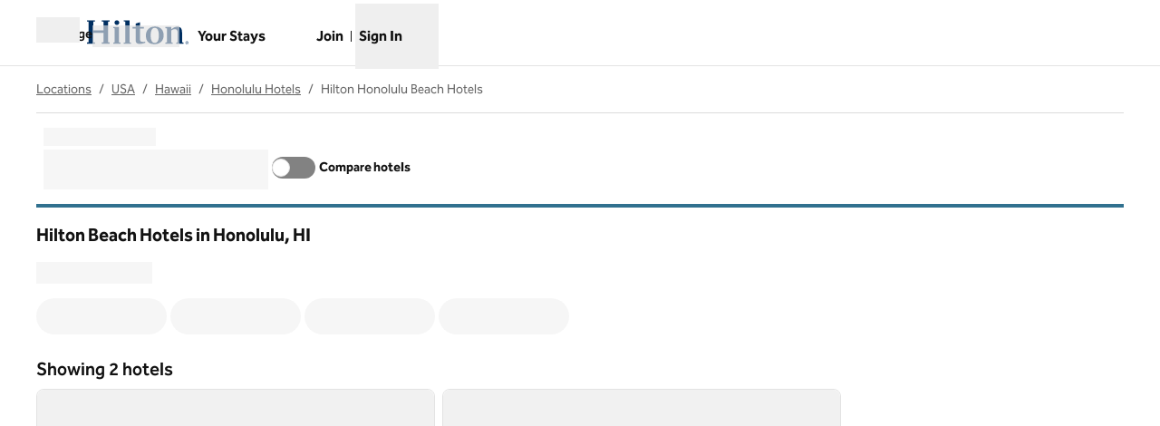

--- FILE ---
content_type: text/html; charset=utf-8
request_url: https://www.hilton.com/en/locations/usa/hawaii/honolulu/beach/hilton-hotels/
body_size: 54291
content:
<!DOCTYPE html><html dir="ltr" lang="en"><head><meta charSet="utf-8" data-next-head=""/><meta name="viewport" content="width=device-width" data-next-head=""/><script>
// akam-sw.js install script version 1.3.6
"serviceWorker"in navigator&&"find"in[]&&function(){var e=new Promise(function(e){"complete"===document.readyState||!1?e():(window.addEventListener("load",function(){e()}),setTimeout(function(){"complete"!==document.readyState&&e()},1e4))}),n=window.akamServiceWorkerInvoked,r="1.3.6";if(n)aka3pmLog("akam-setup already invoked");else{window.akamServiceWorkerInvoked=!0,window.aka3pmLog=function(){window.akamServiceWorkerDebug&&console.log.apply(console,arguments)};function o(e){(window.BOOMR_mq=window.BOOMR_mq||[]).push(["addVar",{"sm.sw.s":e,"sm.sw.v":r}])}var i="/akam-sw.js",a=new Map;navigator.serviceWorker.addEventListener("message",function(e){var n,r,o=e.data;if(o.isAka3pm)if(o.command){var i=(n=o.command,(r=a.get(n))&&r.length>0?r.shift():null);i&&i(e.data.response)}else if(o.commandToClient)switch(o.commandToClient){case"enableDebug":window.akamServiceWorkerDebug||(window.akamServiceWorkerDebug=!0,aka3pmLog("Setup script debug enabled via service worker message"),v());break;case"boomerangMQ":o.payload&&(window.BOOMR_mq=window.BOOMR_mq||[]).push(o.payload)}aka3pmLog("akam-sw message: "+JSON.stringify(e.data))});var t=function(e){return new Promise(function(n){var r,o;r=e.command,o=n,a.has(r)||a.set(r,[]),a.get(r).push(o),navigator.serviceWorker.controller&&(e.isAka3pm=!0,navigator.serviceWorker.controller.postMessage(e))})},c=function(e){return t({command:"navTiming",navTiming:e})},s=null,m={},d=function(){var e=i;return s&&(e+="?othersw="+encodeURIComponent(s)),function(e,n){return new Promise(function(r,i){aka3pmLog("Registering service worker with URL: "+e),navigator.serviceWorker.register(e,n).then(function(e){aka3pmLog("ServiceWorker registration successful with scope: ",e.scope),r(e),o(1)}).catch(function(e){aka3pmLog("ServiceWorker registration failed: ",e),o(0),i(e)})})}(e,m)},g=navigator.serviceWorker.__proto__.register;if(navigator.serviceWorker.__proto__.register=function(n,r){return n.includes(i)?g.call(this,n,r):(aka3pmLog("Overriding registration of service worker for: "+n),s=new URL(n,window.location.href),m=r,navigator.serviceWorker.controller?new Promise(function(n,r){var o=navigator.serviceWorker.controller.scriptURL;if(o.includes(i)){var a=encodeURIComponent(s);o.includes(a)?(aka3pmLog("Cancelling registration as we already integrate other SW: "+s),navigator.serviceWorker.getRegistration().then(function(e){n(e)})):e.then(function(){aka3pmLog("Unregistering existing 3pm service worker"),navigator.serviceWorker.getRegistration().then(function(e){e.unregister().then(function(){return d()}).then(function(e){n(e)}).catch(function(e){r(e)})})})}else aka3pmLog("Cancelling registration as we already have akam-sw.js installed"),navigator.serviceWorker.getRegistration().then(function(e){n(e)})}):g.call(this,n,r))},navigator.serviceWorker.controller){var u=navigator.serviceWorker.controller.scriptURL;u.includes("/akam-sw.js")||u.includes("/akam-sw-preprod.js")||u.includes("/threepm-sw.js")||(aka3pmLog("Detected existing service worker. Removing and re-adding inside akam-sw.js"),s=new URL(u,window.location.href),e.then(function(){navigator.serviceWorker.getRegistration().then(function(e){m={scope:e.scope},e.unregister(),d()})}))}else e.then(function(){window.akamServiceWorkerPreprod&&(i="/akam-sw-preprod.js"),d()});if(window.performance){var w=window.performance.timing,l=w.responseEnd-w.responseStart;c(l)}e.then(function(){t({command:"pageLoad"})});var k=!1;function v(){window.akamServiceWorkerDebug&&!k&&(k=!0,aka3pmLog("Initializing debug functions at window scope"),window.aka3pmInjectSwPolicy=function(e){return t({command:"updatePolicy",policy:e})},window.aka3pmDisableInjectedPolicy=function(){return t({command:"disableInjectedPolicy"})},window.aka3pmDeleteInjectedPolicy=function(){return t({command:"deleteInjectedPolicy"})},window.aka3pmGetStateAsync=function(){return t({command:"getState"})},window.aka3pmDumpState=function(){aka3pmGetStateAsync().then(function(e){aka3pmLog(JSON.stringify(e,null,"\t"))})},window.aka3pmInjectTiming=function(e){return c(e)},window.aka3pmUpdatePolicyFromNetwork=function(){return t({command:"pullPolicyFromNetwork"})})}v()}}();</script>
<script async="" src="//hilton.cdn-v3.conductrics.net/ac-JEgVELUJfI/v3/agent-api/js/f-kNOeWOuont/dt-jSoVLlm8Db1J9D3k4nN05QFUuoFH90?apikey=api-FMyCwMtUoUiPlbmMxooa" type="text/javascript"></script><script src="/modules/assets/vendor/forter" type="text/javascript" async=""></script><link rel="canonical" href="https://www.hilton.com/en/locations/usa/hawaii/honolulu/beach/hilton-hotels/" data-next-head=""/><title data-next-head="">Hilton Beach Hotels in Honolulu, HI - Find Hotels - Hilton</title><meta content="Explore Hilton Beach Hotels in Honolulu, HI. Search by destination, check the latest prices, or use the interactive map to find the location for your next stay. Book direct for the best price and free cancellation." name="description" data-next-head=""/><meta content="" name="keywords" data-next-head=""/><meta name="og:title" content="Hilton Beach Hotels in Honolulu, HI - Find Hotels - Hilton" data-next-head=""/><meta name="og:site_name" content="Hilton" data-next-head=""/><meta name="og:type" content="website" data-next-head=""/><meta name="og:description" content="Explore Hilton Beach Hotels in Honolulu, HI. Search by destination, check the latest prices, or use the interactive map to find the location for your next stay. Book direct for the best price and free cancellation." data-next-head=""/><meta name="og:image" content="https://www.hilton.com/modules/assets/img/brand/WW/open-graph-image-1137x422.png" data-next-head=""/><meta name="og:url" content="https://www.hilton.com/en/locations/usa/hawaii/honolulu/beach/hilton-hotels/" data-next-head=""/><meta content="" name="dx-page-url-suffix" data-next-head=""/><meta content="locality" name="locations-category" data-next-head=""/><meta content="/locations/usa/hawaii/honolulu/beach/hilton-hotels" name="locations-path" data-next-head=""/><meta content="summary_large_image" name="twitter:card" data-next-head=""/><meta content="hilton.com" property="twitter:domain" data-next-head=""/><meta content="https://www.hilton.com/en/locations/usa/hawaii/honolulu/beach/hilton-hotels/" property="twitter:url" data-next-head=""/><meta content="Hilton Beach Hotels in Honolulu, HI - Find Hotels - Hilton" name="twitter:title" data-next-head=""/><meta content="Explore Hilton Beach Hotels in Honolulu, HI. Search by destination, check the latest prices, or use the interactive map to find the location for your next stay. Book direct for the best price and free cancellation." name="twitter:description" data-next-head=""/><meta content="https://www.hilton.com/modules/assets/img/brand/WW/open-graph-image-1137x422.png" name="twitter:image" data-next-head=""/><link data-testid="favicon" href="https://www.hilton.com/modules/assets/img/brand/HI/favicon_HI.svg" rel="icon" type="image/svg+xml" sizes="any" media="(prefers-color-scheme: light)" data-next-head=""/><link href="https://www.hilton.com/modules/assets/img/brand/HI/favicon_HI-dark.svg" rel="icon" type="image/svg+xml" sizes="any" media="(prefers-color-scheme: dark)" data-next-head=""/><link rel="icon" href="https://www.hilton.com/modules/assets/img/brand/HI/favicon_HI.png" type="image/png" media="(prefers-color-scheme: light)" data-next-head=""/><link rel="icon" href="https://www.hilton.com/modules/assets/img/brand/HI/favicon_HI-dark.png" type="image/png" media="(prefers-color-scheme: dark)" data-next-head=""/><link href="https://www.hilton.com/en/locations/usa/hawaii/honolulu/beach/hilton-hotels/" hrefLang="x-default" rel="alternate" data-next-head=""/><link href="https://www.hilton.com/en/locations/usa/hawaii/honolulu/beach/hilton-hotels/" hrefLang="en" rel="alternate" data-next-head=""/><link rel="preload" href="/dx_shop_search_app/_next/static/css/bfc314bb3d8ea76d.css" as="style"/><link rel="preload" href="/dx_shop_search_app/_next/static/css/72b4f1030eeaaa04.css" as="style"/><script type="application/ld+json" data-next-head="">{"@context":"https://schema.org","@graph":[{"@type":"BreadcrumbList","itemListElement":[{"@type":"ListItem","position":1,"item":{"@id":"https://www.hilton.com/en/locations/","name":"Locations"}},{"@type":"ListItem","position":2,"item":{"@id":"https://www.hilton.com/en/locations/usa/","name":"USA"}},{"@type":"ListItem","position":3,"item":{"@id":"https://www.hilton.com/en/locations/usa/hawaii/","name":"Hawaii"}},{"@type":"ListItem","position":4,"item":{"@id":"https://www.hilton.com/en/locations/usa/hawaii/honolulu/","name":"Honolulu Hotels"}},{"@type":"ListItem","position":5,"item":{"@id":"https://www.hilton.com/en/locations/usa/hawaii/honolulu/beach/hilton-hotels/","name":"Hilton Honolulu Beach Hotels"}}]},{"@type":"ItemList","itemListElement":[{"@type":"ListItem","position":1,"item":{"@type":"Hotel","name":"Hilton Hawaiian Village Waikiki Beach Resort","image":["https://www.hilton.com/im/en/HNLHVHH/16797780/aerial-image-hhv.jpg?impolicy=crop&cw=3952&ch=2635&gravity=NorthWest&xposition=523&yposition=0","https://www.hilton.com/im/en/HNLHVHH/21926003/hhv-rainbow-tower-model-room-king-c.jpg?impolicy=crop&cw=4498&ch=2998&gravity=NorthWest&xposition=0&yposition=0","https://www.hilton.com/im/en/HNLHVHH/13677904/hhv-tapa-collection-2-queen-ocean-view-01.jpg?impolicy=crop&cw=4988&ch=3325&gravity=NorthWest&xposition=0&yposition=-1"],"offers":{"@type":"Offer","price":286.28,"priceCurrency":"USD"},"amenityFeature":[{"@type":"LocationFeatureSpecification","name":"Connecting Rooms"}],"url":"https://www.hilton.com/en/hotels/hnlhvhh-hilton-hawaiian-village-waikiki-beach-resort/"}},{"@type":"ListItem","position":2,"item":{"@type":"Hotel","name":"Hilton Waikiki Beach Resort & Spa","image":["https://www.hilton.com/im/en/HNLWAHF/25082057/hilton-waikiki-beach-large-pool-deck-mr-lui-s-preferred-shot.jpg?impolicy=crop&cw=4618&ch=3078&gravity=NorthWest&xposition=0&yposition=147","https://www.hilton.com/im/en/HNLWAHF/21238723/hilton-waikiki-beach-small-king-deluxe-ocean-view.jpg?impolicy=crop&cw=4499&ch=2999&gravity=NorthWest&xposition=0&yposition=0","https://www.hilton.com/im/en/HNLWAHF/21917327/delux-mountain.jpg?impolicy=crop&cw=4499&ch=2999&gravity=NorthWest&xposition=0&yposition=0"],"offers":{"@type":"Offer","price":215.77,"priceCurrency":"USD"},"amenityFeature":[{"@type":"LocationFeatureSpecification","name":"Connecting Rooms"}],"url":"https://www.hilton.com/en/hotels/hnlwahf-hilton-waikiki-beach-resort-and-spa/"}}]}]}</script><link rel="stylesheet" href="//cdn.clarip.com/hilton/cookieconsent/assets/css/cookieconsent.min.css"/><script src="//cdn.clarip.com/hilton/cookieconsent/assets/js/cookieconsent.min.js"></script><script>
var claripCdnHost = "cdn.clarip.com";
var claripClientName = "hilton";
var claripCookieConsentHost = "hilton.clarip.com";
var claripCookieManagerIdentifier = "7e4bcad538c8af307924";
</script><script src="//cdn.clarip.com/hilton/cookieconsent/assets/js/clarip-cookie-manager.min.js"></script><script>window.__ENV = {"PARTNER_FORGET_INFO_LINK":"https://www.hilton.com/en/hilton-honors/login/forgot-information/","RUMCS_CAPTURE_CUSTOM_ERRORS":"enabled","ANALYTICS_OSC_TRACKING_ENABLED":"true","GLOBAL_PRIVACY_URL":"https://www.hilton.com/en/p/global-privacy-statement/","HONORS_HOST":"www.hilton.com","APP_NAME":"dx_shop_search_app","EXTERNAL_TMTP_PROGRAM_DETAILS_URL":"https://www.hilton.com/en/help-center/reservations/go-hilton-team-member-travel-program/","SECURE_HOST":"secure3.hilton.com","DX_GRAPHQL_CLIENT_URI":"https://www.hilton.com/graphql/customer","TRACKING_SEED_FILE":"//assets.adobedtm.com/launch-EN02272261e0b845508227acf3ca0c37de.min.js","HILTON_ASSETS_URI":"https://www.hilton.com","CONDUCTRICS_URI":"//hilton.cdn-v3.conductrics.net/ac-JEgVELUJfI/v3/agent-api/js/f-kNOeWOuont/dt-jSoVLlm8Db1J9D3k4nN05QFUuoFH90?apikey=api-FMyCwMtUoUiPlbmMxooa","BROWSER_DX_GQL_URI":"https://www.hilton.com/graphql/customer","HONORS_JOIN_URL":"https://www.hilton.com/en/hilton-honors/join/","EXTERNAL_GO_HILTON_LOGIN":"https://secure3.hilton.com/en/tm/travel/index.htm","DX_AUTH_UI":"https://www.hilton.com/__LANG__/auth2/guest/login/","DX_AUTH_API_CLIENT_URI":"https://www.hilton.com","MAP_API_KEY":"AIzaSyBqaWWwJH2a8UbZAPPHWsjiL4_x7xLoRcQ","AUTOCOMPLETE_URL":"https://www.hilton.com/dx-customer/autocomplete","EXTERNAL_TMTP_RESERVATIONS_URL":"https://www.hilton.com/en/hilton-honors/guest/my-account/","EXTERNAL_HGV_PROGRAM_DETAILS_URL":"https://www.hilton.com/en/help-center/reservations/hilton-grand-vacations-max-rate/","APP_ENV":"prd","OHW_BASE_URL":"https://www.hilton.com/","HONORS_SIGN_IN_URL":"https://www.hilton.com/en/hilton-honors/login/","DX_AUTH_API_CUSTOMER_APP_ID":"6173cfff-cc35-42b0-8272-50766956f4ea","NODE_ENV":"production","APP_VER":"dx-shop-search-ui:726678","TMTP_MANAGE_FAMILY_AND_FRIENDS_LINK":"https://tmtp.hilton.com/tmtp/main.html"};</script><link rel="stylesheet" href="/dx_shop_search_app/_next/static/css/bfc314bb3d8ea76d.css" data-n-g=""/><link rel="stylesheet" href="/dx_shop_search_app/_next/static/css/72b4f1030eeaaa04.css" data-n-p=""/><noscript data-n-css=""></noscript><script defer="" noModule="" src="/dx_shop_search_app/_next/static/chunks/polyfills-42372ed130431b0a.js"></script><script src="/dx_shop_search_app/_next/static/chunks/webpack-7c18701358d1ae59.js" defer=""></script><script src="/dx_shop_search_app/_next/static/chunks/framework-fa86e2079d91becf.js" defer=""></script><script src="/dx_shop_search_app/_next/static/chunks/main-958b70148ecce67b.js" defer=""></script><script src="/dx_shop_search_app/_next/static/chunks/pages/_app-0f7c72d0b9c1ecba.js" defer=""></script><script src="/dx_shop_search_app/_next/static/chunks/d99da49e-427d3672a4d6c4d7.js" defer=""></script><script src="/dx_shop_search_app/_next/static/chunks/392-41670561a65d8a4f.js" defer=""></script><script src="/dx_shop_search_app/_next/static/chunks/772-df4b0cd77b487837.js" defer=""></script><script src="/dx_shop_search_app/_next/static/chunks/366-7bea1e65298c7834.js" defer=""></script><script src="/dx_shop_search_app/_next/static/chunks/987-8508800750830744.js" defer=""></script><script src="/dx_shop_search_app/_next/static/chunks/169-c3c691495398a3d6.js" defer=""></script><script src="/dx_shop_search_app/_next/static/chunks/211-21be56e26f27dfa9.js" defer=""></script><script src="/dx_shop_search_app/_next/static/chunks/755-ce88256256a43016.js" defer=""></script><script src="/dx_shop_search_app/_next/static/chunks/251-93aa7c985ff277cb.js" defer=""></script><script src="/dx_shop_search_app/_next/static/chunks/506-8cd580690dc7ae97.js" defer=""></script><script src="/dx_shop_search_app/_next/static/chunks/478-1b3141b2e3ec6898.js" defer=""></script><script src="/dx_shop_search_app/_next/static/chunks/167-2be185bb4ebd2c9f.js" defer=""></script><script src="/dx_shop_search_app/_next/static/chunks/217-63b77d235d2ae17d.js" defer=""></script><script src="/dx_shop_search_app/_next/static/chunks/700-555b26e99534f046.js" defer=""></script><script src="/dx_shop_search_app/_next/static/chunks/780-8e79190b50eda0a8.js" defer=""></script><script src="/dx_shop_search_app/_next/static/chunks/pages/locations/%5B...slug%5D-321a76c2f7174551.js" defer=""></script><script src="/dx_shop_search_app/_next/static/dx_shop_search_app-68d04b/_buildManifest.js" defer=""></script><script src="/dx_shop_search_app/_next/static/dx_shop_search_app-68d04b/_ssgManifest.js" defer=""></script>
<script>(window.BOOMR_mq=window.BOOMR_mq||[]).push(["addVar",{"rua.upush":"false","rua.cpush":"false","rua.upre":"false","rua.cpre":"false","rua.uprl":"false","rua.cprl":"false","rua.cprf":"false","rua.trans":"SJ-7da9b8aa-3d16-4403-8804-f4890a49516f","rua.cook":"false","rua.ims":"false","rua.ufprl":"false","rua.cfprl":"false","rua.isuxp":"false","rua.texp":"norulematch","rua.ceh":"false","rua.ueh":"false","rua.ieh.st":"0"}]);</script>
                              <script>!function(e){var n="https://s.go-mpulse.net/boomerang/";if("True"=="True")e.BOOMR_config=e.BOOMR_config||{},e.BOOMR_config.PageParams=e.BOOMR_config.PageParams||{},e.BOOMR_config.PageParams.pci=!0,n="https://s2.go-mpulse.net/boomerang/";if(window.BOOMR_API_key="SBHYK-LK2AL-UW4L5-6RD2N-4TGQC",function(){function e(){if(!o){var e=document.createElement("script");e.id="boomr-scr-as",e.src=window.BOOMR.url,e.async=!0,i.parentNode.appendChild(e),o=!0}}function t(e){o=!0;var n,t,a,r,d=document,O=window;if(window.BOOMR.snippetMethod=e?"if":"i",t=function(e,n){var t=d.createElement("script");t.id=n||"boomr-if-as",t.src=window.BOOMR.url,BOOMR_lstart=(new Date).getTime(),e=e||d.body,e.appendChild(t)},!window.addEventListener&&window.attachEvent&&navigator.userAgent.match(/MSIE [67]\./))return window.BOOMR.snippetMethod="s",void t(i.parentNode,"boomr-async");a=document.createElement("IFRAME"),a.src="about:blank",a.title="",a.role="presentation",a.loading="eager",r=(a.frameElement||a).style,r.width=0,r.height=0,r.border=0,r.display="none",i.parentNode.appendChild(a);try{O=a.contentWindow,d=O.document.open()}catch(_){n=document.domain,a.src="javascript:var d=document.open();d.domain='"+n+"';void(0);",O=a.contentWindow,d=O.document.open()}if(n)d._boomrl=function(){this.domain=n,t()},d.write("<bo"+"dy onload='document._boomrl();'>");else if(O._boomrl=function(){t()},O.addEventListener)O.addEventListener("load",O._boomrl,!1);else if(O.attachEvent)O.attachEvent("onload",O._boomrl);d.close()}function a(e){window.BOOMR_onload=e&&e.timeStamp||(new Date).getTime()}if(!window.BOOMR||!window.BOOMR.version&&!window.BOOMR.snippetExecuted){window.BOOMR=window.BOOMR||{},window.BOOMR.snippetStart=(new Date).getTime(),window.BOOMR.snippetExecuted=!0,window.BOOMR.snippetVersion=12,window.BOOMR.url=n+"SBHYK-LK2AL-UW4L5-6RD2N-4TGQC";var i=document.currentScript||document.getElementsByTagName("script")[0],o=!1,r=document.createElement("link");if(r.relList&&"function"==typeof r.relList.supports&&r.relList.supports("preload")&&"as"in r)window.BOOMR.snippetMethod="p",r.href=window.BOOMR.url,r.rel="preload",r.as="script",r.addEventListener("load",e),r.addEventListener("error",function(){t(!0)}),setTimeout(function(){if(!o)t(!0)},3e3),BOOMR_lstart=(new Date).getTime(),i.parentNode.appendChild(r);else t(!1);if(window.addEventListener)window.addEventListener("load",a,!1);else if(window.attachEvent)window.attachEvent("onload",a)}}(),"".length>0)if(e&&"performance"in e&&e.performance&&"function"==typeof e.performance.setResourceTimingBufferSize)e.performance.setResourceTimingBufferSize();!function(){if(BOOMR=e.BOOMR||{},BOOMR.plugins=BOOMR.plugins||{},!BOOMR.plugins.AK){var n="false"=="true"?1:0,t="",a="clogstyxgyuhk2l45teq-f-83f70df54-clientnsv4-s.akamaihd.net",i="false"=="true"?2:1,o={"ak.v":"39","ak.cp":"889872","ak.ai":parseInt("398504",10),"ak.ol":"0","ak.cr":8,"ak.ipv":4,"ak.proto":"h2","ak.rid":"80681bb8","ak.r":47369,"ak.a2":n,"ak.m":"dscx","ak.n":"essl","ak.bpcip":"18.220.105.0","ak.cport":48154,"ak.gh":"23.208.24.104","ak.quicv":"","ak.tlsv":"tls1.3","ak.0rtt":"","ak.0rtt.ed":"","ak.csrc":"-","ak.acc":"","ak.t":"1769794761","ak.ak":"hOBiQwZUYzCg5VSAfCLimQ==aiZjjKEXQ3c5yHFtepenqBIOCwTIdj2AaodMB5oGwMBaZAp97fzwz2LwDzqB1rqsifvUMXE1CUEef86D4zfTO1/LJ4pPp9+5YEaX5wmWuZhvpiPQI2VhLCi13b5CnbIsp5+erw9g+QnLIwKywEwvXOaFpXBSXcztczlBHX/lCYzonPkv8MP1LX64VjhlEpByEF7Bar2iT7HmSihypjx08EtihM4pb9MHlq9+HNPGc/hzogMIradPjTmuKX7K40y1wCuBtuII5++cw8DkyzWyCpNLPTQPCwWQZibao0CfW5oibLGC5nTqkbaQJQ76D0feVi4Uruq4fz0ov51uUsipz20hXk/Km2OJ+biGwap1jab0WLLwYFlJy1iSdi7JCH4M3uI9SAr12NNfOSrUuab+r15muLaft9uoalfGoVrEOCY=","ak.pv":"927","ak.dpoabenc":"","ak.tf":i};if(""!==t)o["ak.ruds"]=t;var r={i:!1,av:function(n){var t="http.initiator";if(n&&(!n[t]||"spa_hard"===n[t]))o["ak.feo"]=void 0!==e.aFeoApplied?1:0,BOOMR.addVar(o)},rv:function(){var e=["ak.bpcip","ak.cport","ak.cr","ak.csrc","ak.gh","ak.ipv","ak.m","ak.n","ak.ol","ak.proto","ak.quicv","ak.tlsv","ak.0rtt","ak.0rtt.ed","ak.r","ak.acc","ak.t","ak.tf"];BOOMR.removeVar(e)}};BOOMR.plugins.AK={akVars:o,akDNSPreFetchDomain:a,init:function(){if(!r.i){var e=BOOMR.subscribe;e("before_beacon",r.av,null,null),e("onbeacon",r.rv,null,null),r.i=!0}return this},is_complete:function(){return!0}}}}()}(window);</script></head><body class="theme-hi legacy-surfaces honors-tier-refresh"><div class="surface-base"><link rel="preload" as="image" href="/modules/assets/svgs/logos/HI.svg"/><link rel="preload" as="image" href="/modules/assets/svgs/logos/WW.svg"/><link rel="preload" as="image" href="https://www.hilton.com/im/en/HNLHVHH/16797780/aerial-image-hhv.jpg?impolicy=crop&amp;cw=3952&amp;ch=2635&amp;gravity=NorthWest&amp;xposition=523&amp;yposition=0&amp;rw=640&amp;rh=427"/><link rel="preload" as="image" href="https://www.hilton.com/im/en/HNLWAHF/25082057/hilton-waikiki-beach-large-pool-deck-mr-lui-s-preferred-shot.jpg?impolicy=crop&amp;cw=4618&amp;ch=3078&amp;gravity=NorthWest&amp;xposition=0&amp;yposition=147&amp;rw=640&amp;rh=427"/><div id="__next"><a href="#skipped" class="btn-xl btn-primary-text sr-only focus:not-sr-only">Skip to content</a><header class="header-bottom-border border-solid" data-testid="shared-header"><div class="osc-header-wrapper surface-base"><nav id="drawer-nav" class="z-50 lg:hidden"><div class="flex items-center justify-between"><button class="me-2 w-12 self-end sm:self-center" type="button" id="menu-open-button" data-testid="hamburger-menu" aria-haspopup="true"><span style="height:28px;width:28px" class="pointer-events-none block"></span><span class="text-xs font-semibold brand-ey:font-normal brand-wa:font-normal"><span class="sr-only">Open menu</span></span></button><div class="py-2 pe-2 sm:pb-0"><div class="flex gap-2 text-sm sm:text-base"><div class="flex items-baseline gap-2"><span class="flex font-semibold text-sm" aria-hidden="true">Language</span><div class="h-6 w-24 animate-pulse self-center bg-border"></div></div></div></div></div><div class="flex content-center items-center p-2 md:px-8 lg:px-10 sm:h-16"><span class="self-end sm:self-center"><a data-testid="brand-logo-link" href="https://www.hilton.com/en/brands/hilton-hotels/" class="relative block h-14 w-28 overflow-hidden brand-lx:lg:w-44 brand-ou:lg:w-72"><img src="/modules/assets/svgs/logos/HI.svg" alt="Hilton" class="header-logo"/><span class="sr-only"></span></a></span><div class="ms-auto flex flex-col items-center gap-x-2 sm:flex-row"><div class="ms-auto flex items-center gap-x-2"><a target="_blank" href="https://www.hilton.com/en/book/reservation/find/" class="text-center min-w-16 w-min align-middle" rel="noopener noreferrer"><span class="underline-offset-2 mb-1"><span style="height:28px;width:28px" class="pointer-events-none block"></span><span class="inline-block text-xs font-semibold brand-ey:font-normal brand-wa:font-normal">Your Stays</span></span><span class="sr-only">, <span>Opens new tab</span></span></a><div class="flex flex-col pt-7"><div class="flex items-center"><div class="h-fit"><a href="https://www.hilton.com/en/hilton-honors/join/?ocode=JHTNW" class="inline-block text-pretty"><span class="underline-offset-2 m-auto inline-block border-e border-surface pe-2 text-xs font-semibold brand-ey:font-normal brand-wa:font-normal">Join</span></a></div><div class="ps-2"><span style="height:28px;width:28px" class="pointer-events-none block"></span><button type="button" class="text-xs font-semibold brand-ey:font-normal brand-wa:!font-normal" aria-haspopup="dialog" aria-expanded="false" aria-controls="radix-_R_55kkim_" data-state="closed"><span>Sign In</span></button></div></div></div></div></div></div><div data-testid="menuWindow" class="invisible"><div class="surface-base"><div data-focus-guard="true" tabindex="-1" style="width:1px;height:0px;padding:0;overflow:hidden;position:fixed;top:1px;left:1px"></div><div data-focus-lock-disabled="disabled"><div class="absolute top-0 z-50 h-screen w-80 overflow-y-scroll border-t border-surface bg-surface transition-all hidden -translate-x-full osc-nav-drawer" hidden="" data-testid="panelWindow-left"><div class="osc-nav-drawer animate-fadein"><div class="relative border-surface px-4 py-3"><button type="button" class="px-2"><span style="height:28px;width:28px" class="pointer-events-none block"></span><span class="text-xs font-semibold brand-ey:font-normal brand-wa:font-normal">Close<span class="sr-only">menu</span></span></button></div><ul></ul><div class="mt-8 px-4 pb-4"><span><a data-testid="brand-logo-link" href="/" class="relative block h-14 w-28 overflow-hidden brand-lx:lg:w-44 brand-ou:lg:w-72"><img src="/modules/assets/svgs/logos/WW.svg" alt="Hilton for the stay" class="header-logo"/><span class="sr-only"></span></a></span></div><ul><li><button class="osc-nav-main-link focus:osc-nav-drawer-link-active hover:osc-nav-drawer-link-active flex h-12 w-full animate-fadein items-center justify-between border-b border-surface ps-4 text-left" aria-expanded="false" type="button"><span>Hotels &amp; Resorts</span><span style="height:28px;width:28px" class="pointer-events-none block"></span></button></li><li><button class="osc-nav-main-link focus:osc-nav-drawer-link-active hover:osc-nav-drawer-link-active flex h-12 w-full animate-fadein items-center justify-between border-b border-surface ps-4 text-left" aria-expanded="false" type="button"><span>Hilton Honors</span><span style="height:28px;width:28px" class="pointer-events-none block"></span></button></li><li><button class="osc-nav-main-link focus:osc-nav-drawer-link-active hover:osc-nav-drawer-link-active flex h-12 w-full animate-fadein items-center justify-between border-b border-surface ps-4 text-left" aria-expanded="false" type="button"><span>Offers</span><span style="height:28px;width:28px" class="pointer-events-none block"></span></button></li><li><button class="osc-nav-main-link focus:osc-nav-drawer-link-active hover:osc-nav-drawer-link-active flex h-12 w-full animate-fadein items-center justify-between border-b border-surface ps-4 text-left" aria-expanded="false" type="button"><span>Meetings &amp; Events</span><span style="height:28px;width:28px" class="pointer-events-none block"></span></button></li><li><a href="/en/hilton-honors/credit-cards/" class="block"><span class="underline-offset-2 osc-nav-main-link focus:osc-nav-drawer-link-active hover:osc-nav-drawer-link-active flex h-12 items-center border-b border-surface ps-4">Credit Cards</span></a></li><li><a target="_blank" href="https://www.hiltongrandvacations.com/en/discover-hilton-grand-vacations/nav-bar-hilton?utm_source=hilton&amp;utm_medium=banner&amp;utm_campaign=hlt-poc-orl_lv_mb-x-hilton-x-x-navbar-x-240826" class="block" rel="noopener noreferrer"><span class="underline-offset-2 osc-nav-main-link focus:osc-nav-drawer-link-active hover:osc-nav-drawer-link-active flex h-12 items-center border-b border-surface ps-4">Hilton Grand Vacations<svg role="img" aria-hidden="true" data-testid="link-new-window" viewBox="0 0 10 10" width="14" height="14" class="ms-1 inline-block stroke-current align-[-2px]"><g fill="none"><path d="M3.6 1.3h5.3v5.3H3.6z"></path><path d="M1.3 8.8V4.6h2.3v2h1.9v2.2z"></path></g></svg></span><span class="sr-only">, <span>Opens new tab</span></span></a></li><li><a href="/en/p/hilton-for-business/" class="block"><span class="underline-offset-2 osc-nav-main-link focus:osc-nav-drawer-link-active hover:osc-nav-drawer-link-active flex h-12 items-center border-b border-surface ps-4">Hilton for Business</span></a></li></ul></div></div></div><div data-focus-guard="true" tabindex="-1" style="width:1px;height:0px;padding:0;overflow:hidden;position:fixed;top:1px;left:1px"></div></div></div><div data-focus-guard="true" tabindex="-1" style="width:1px;height:0px;padding:0;overflow:hidden;position:fixed;top:1px;left:1px"></div><div data-focus-lock-disabled="disabled"><div class="absolute top-0 z-50 h-screen w-80 overflow-y-scroll border-t border-surface bg-surface transition-all end-0 hidden -translate-x-full osc-nav-drawer" hidden="" data-testid="panelWindow-right"></div></div><div data-focus-guard="true" tabindex="-1" style="width:1px;height:0px;padding:0;overflow:hidden;position:fixed;top:1px;left:1px"></div></nav><nav class="hidden lg:block"><div><div class="w-full"><div class="osc-nav-top-link-area container-fluid"><div class="relative flex flex-wrap items-center"><div class="flex min-h-[4.5rem] items-center"><div class="z-10"><div class="w-full"><button class="me-2 w-12" type="button" id="menu-open-button" data-testid="hamburger-menu" aria-haspopup="true"><span style="height:28px;width:28px" class="pointer-events-none block"></span><span class="text-xs font-semibold brand-ey:font-normal brand-wa:font-normal"><span class="sr-only">Open menu</span></span></button><div data-focus-guard="true" tabindex="-1" style="width:1px;height:0px;padding:0;overflow:hidden;position:fixed;top:1px;left:1px"></div><div data-focus-lock-disabled="disabled"><div id="_R_1b4im_" data-testid="popup-content" class="fixed start-0 top-0 z-50 max-h-[calc(100vh-80px)] w-full overflow-scroll rounded border border-solid border-surface bg-surface shadow-lg hidden"><div class="w-full surface-base"><button type="button" id="nav-menu-close" class="ms-12 mt-4"><span style="height:28px;width:28px" class="pointer-events-none block"></span><span class="text-xs font-semibold brand-ey:font-normal brand-wa:font-normal"><span class="sr-only">Close menu</span></span></button><div class="container-fluid"><div class="px-2 pb-4 pt-8"><div class="flex items-center justify-start"><div class="size-20"><h2><span><a data-testid="brand-logo-link" href="/" class="relative block h-14 w-28 overflow-hidden brand-lx:lg:w-44 brand-ou:lg:w-72"><img src="/modules/assets/svgs/logos/WW.svg" alt="Hilton for the stay" class="header-logo"/><span class="sr-only"></span></a></span></h2></div></div></div><div class="grid grid-cols-4 gap-x-8 gap-y-6 px-2 pb-6"><div class="flex flex-col pr-6"><h3 class="p-3 text-lg font-bold"><span class="osc-nav-main-link flex h-full flex-1 items-center self-stretch text-base font-bold no-underline">Hotels &amp; Resorts</span></h3><ul class="space-y-0"><li><span class="block w-full border-b border-surface border-b-border hover:font-bold"><a href="/en/locations/" class="osc-nav-drawer-link px-3 py-4 min-w-fit hover:osc-nav-drawer-link-active focus:osc-nav-drawer-link-active brand-ey:focus:font-normal block"><span class="underline-offset-2 underline osc-nav-drawer-link-text no-underline">Locations</span></a></span></li><li><span class="block w-full border-b border-surface border-b-border hover:font-bold"><a href="/en/brands/" class="osc-nav-drawer-link px-3 py-4 min-w-fit hover:osc-nav-drawer-link-active focus:osc-nav-drawer-link-active brand-ey:focus:font-normal block"><span class="underline-offset-2 underline osc-nav-drawer-link-text no-underline">Brands</span></a></span></li><li><span class="block w-full border-b border-surface border-b-border hover:font-bold"><a href="/en/travel/" class="osc-nav-drawer-link px-3 py-4 min-w-fit hover:osc-nav-drawer-link-active focus:osc-nav-drawer-link-active brand-ey:focus:font-normal block"><span class="underline-offset-2 underline osc-nav-drawer-link-text no-underline">Travel Inspiration</span></a></span></li><li><span class="block w-full border-b border-surface border-b-border hover:font-bold"><a href="/en/all-inclusive/" class="osc-nav-drawer-link px-3 py-4 min-w-fit hover:osc-nav-drawer-link-active focus:osc-nav-drawer-link-active brand-ey:focus:font-normal block"><span class="underline-offset-2 underline osc-nav-drawer-link-text no-underline">All-Inclusive</span></a></span></li><li><span class="block w-full border-b border-surface border-b-border hover:font-bold"><a href="/en/resorts/" class="osc-nav-drawer-link px-3 py-4 min-w-fit hover:osc-nav-drawer-link-active focus:osc-nav-drawer-link-active brand-ey:focus:font-normal block"><span class="underline-offset-2 underline osc-nav-drawer-link-text no-underline">Resorts</span></a></span></li></ul></div><div class="flex flex-col pr-6"><h3 class="p-3 text-lg font-bold"><span class="osc-nav-main-link flex h-full flex-1 items-center self-stretch text-base font-bold no-underline">Hilton Honors</span></h3><ul class="space-y-0"><li><span class="block w-full border-b border-surface border-b-border hover:font-bold"><a href="/en/hilton-honors/" class="osc-nav-drawer-link px-3 py-4 min-w-fit hover:osc-nav-drawer-link-active focus:osc-nav-drawer-link-active brand-ey:focus:font-normal block"><span class="underline-offset-2 underline osc-nav-drawer-link-text no-underline">About Hilton Honors</span></a></span></li><li><span class="block w-full border-b border-surface border-b-border hover:font-bold"><a href="/en/hilton-honors/join/?ocode=JHTNW" class="osc-nav-drawer-link px-3 py-4 min-w-fit hover:osc-nav-drawer-link-active focus:osc-nav-drawer-link-active brand-ey:focus:font-normal block"><span class="underline-offset-2 underline osc-nav-drawer-link-text no-underline">Join Now</span></a></span></li><li><span class="block w-full border-b border-surface border-b-border hover:font-bold"><a href="/en/hilton-honors/member-benefits/" class="osc-nav-drawer-link px-3 py-4 min-w-fit hover:osc-nav-drawer-link-active focus:osc-nav-drawer-link-active brand-ey:focus:font-normal block"><span class="underline-offset-2 underline osc-nav-drawer-link-text no-underline">Member Benefits</span></a></span></li><li><span class="block w-full border-b border-surface border-b-border hover:font-bold"><a href="/en/hilton-honors/points/" class="osc-nav-drawer-link px-3 py-4 min-w-fit hover:osc-nav-drawer-link-active focus:osc-nav-drawer-link-active brand-ey:focus:font-normal block"><span class="underline-offset-2 underline osc-nav-drawer-link-text no-underline">Hilton Honors Points</span></a></span></li><li><span class="block w-full border-b border-surface border-b-border hover:font-bold"><a href="/en/hilton-honors/points-explorer/" class="osc-nav-drawer-link px-3 py-4 min-w-fit hover:osc-nav-drawer-link-active focus:osc-nav-drawer-link-active brand-ey:focus:font-normal block"><span class="underline-offset-2 underline osc-nav-drawer-link-text no-underline">Points Explorer</span></a></span></li><li><span class="block w-full border-b border-surface border-b-border hover:font-bold"><a target="_blank" href="https://experiences.hiltonhonors.com/" class="osc-nav-drawer-link px-3 py-4 min-w-fit hover:osc-nav-drawer-link-active focus:osc-nav-drawer-link-active brand-ey:focus:font-normal block" rel="noopener noreferrer"><span class="underline-offset-2 underline osc-nav-drawer-link-text no-underline">Experiences<svg role="img" aria-hidden="true" data-testid="link-new-window" viewBox="0 0 10 10" width="14" height="14" class="ms-1 inline-block stroke-current align-[-2px]"><g fill="none"><path d="M3.6 1.3h5.3v5.3H3.6z"></path><path d="M1.3 8.8V4.6h2.3v2h1.9v2.2z"></path></g></svg></span><span class="sr-only">, <span>Opens new tab</span></span></a></span></li></ul></div><div class="flex flex-col pr-6"><h3 class="p-3 text-lg font-bold"><span class="osc-nav-main-link flex h-full flex-1 items-center self-stretch text-base font-bold no-underline">Offers</span></h3><ul class="space-y-0"><li><span class="block w-full border-b border-surface border-b-border hover:font-bold"><a href="/en/offers/" class="osc-nav-drawer-link px-3 py-4 min-w-fit hover:osc-nav-drawer-link-active focus:osc-nav-drawer-link-active brand-ey:focus:font-normal block"><span class="underline-offset-2 underline osc-nav-drawer-link-text no-underline">All Offers</span></a></span></li><li><span class="block w-full border-b border-surface border-b-border hover:font-bold"><a target="_blank" href="https://www.hiltongetaways.com/?MDPCID=Hilton-en_US.DPS.Hilton.Offers-Hilton%20Offers%20Bundle%20&amp;%20Save.PACKAGE" class="osc-nav-drawer-link px-3 py-4 min-w-fit hover:osc-nav-drawer-link-active focus:osc-nav-drawer-link-active brand-ey:focus:font-normal block" rel="noopener noreferrer"><span class="underline-offset-2 underline osc-nav-drawer-link-text no-underline">Bundle &amp; Save<svg role="img" aria-hidden="true" data-testid="link-new-window" viewBox="0 0 10 10" width="14" height="14" class="ms-1 inline-block stroke-current align-[-2px]"><g fill="none"><path d="M3.6 1.3h5.3v5.3H3.6z"></path><path d="M1.3 8.8V4.6h2.3v2h1.9v2.2z"></path></g></svg></span><span class="sr-only">, <span>Opens new tab</span></span></a></span></li></ul></div><div class="flex flex-col pr-6"><h3 class="p-3 text-lg font-bold"><span class="osc-nav-main-link flex h-full flex-1 items-center self-stretch text-base font-bold no-underline">Meetings &amp; Events</span></h3><ul class="space-y-0"><li><span class="block w-full border-b border-surface border-b-border hover:font-bold"><a href="/en/events/" class="osc-nav-drawer-link px-3 py-4 min-w-fit hover:osc-nav-drawer-link-active focus:osc-nav-drawer-link-active brand-ey:focus:font-normal block"><span class="underline-offset-2 underline osc-nav-drawer-link-text no-underline">All Events</span></a></span></li><li><span class="block w-full border-b border-surface border-b-border hover:font-bold"><a href="/en/events/groups/" class="osc-nav-drawer-link px-3 py-4 min-w-fit hover:osc-nav-drawer-link-active focus:osc-nav-drawer-link-active brand-ey:focus:font-normal block"><span class="underline-offset-2 underline osc-nav-drawer-link-text no-underline">Group Travel</span></a></span></li><li><span class="block w-full border-b border-surface border-b-border hover:font-bold"><a href="/en/events/meetings/" class="osc-nav-drawer-link px-3 py-4 min-w-fit hover:osc-nav-drawer-link-active focus:osc-nav-drawer-link-active brand-ey:focus:font-normal block"><span class="underline-offset-2 underline osc-nav-drawer-link-text no-underline">Meetings &amp; Conferences</span></a></span></li><li><span class="block w-full border-b border-surface border-b-border hover:font-bold"><a href="/en/events/weddings/" class="osc-nav-drawer-link px-3 py-4 min-w-fit hover:osc-nav-drawer-link-active focus:osc-nav-drawer-link-active brand-ey:focus:font-normal block"><span class="underline-offset-2 underline osc-nav-drawer-link-text no-underline">Weddings</span></a></span></li><li><span class="block w-full border-b border-surface border-b-border hover:font-bold"><a href="/en/events/celebrations/" class="osc-nav-drawer-link px-3 py-4 min-w-fit hover:osc-nav-drawer-link-active focus:osc-nav-drawer-link-active brand-ey:focus:font-normal block"><span class="underline-offset-2 underline osc-nav-drawer-link-text no-underline">Celebrations</span></a></span></li></ul></div><div class="flex flex-col pr-6"><h3 class="p-3 text-lg font-bold"><a href="/en/hilton-honors/credit-cards/" class="osc-nav-drawer-link hover:osc-nav-drawer-link-active py-3 min-w-fit focus:osc-nav-drawer-link-active block"><span class="underline-offset-2 underline osc-nav-main-link  text-base font-bold no-underline">Credit Cards</span></a></h3></div><div class="flex flex-col pr-6"><h3 class="p-3 text-lg font-bold"><a target="_blank" href="https://www.hiltongrandvacations.com/en/discover-hilton-grand-vacations/nav-bar-hilton?utm_source=hilton&amp;utm_medium=banner&amp;utm_campaign=hlt-poc-orl_lv_mb-x-hilton-x-x-navbar-x-240826" class="osc-nav-drawer-link hover:osc-nav-drawer-link-active py-3 min-w-fit focus:osc-nav-drawer-link-active block" rel="noopener noreferrer"><span class="underline-offset-2 underline osc-nav-main-link  text-base font-bold no-underline">Hilton Grand Vacations<svg role="img" aria-hidden="true" data-testid="link-new-window" viewBox="0 0 10 10" width="14" height="14" class="ms-1 inline-block stroke-current align-[-2px]"><g fill="none"><path d="M3.6 1.3h5.3v5.3H3.6z"></path><path d="M1.3 8.8V4.6h2.3v2h1.9v2.2z"></path></g></svg></span><span class="sr-only">, <span>Opens new tab</span></span></a></h3></div><div class="flex flex-col pr-6"><h3 class="p-3 text-lg font-bold"><a href="/en/p/hilton-for-business/" class="osc-nav-drawer-link hover:osc-nav-drawer-link-active py-3 min-w-fit focus:osc-nav-drawer-link-active block"><span class="underline-offset-2 underline osc-nav-main-link  text-base font-bold no-underline">Hilton for Business</span></a></h3></div></div></div></div></div></div><div data-focus-guard="true" tabindex="-1" style="width:1px;height:0px;padding:0;overflow:hidden;position:fixed;top:1px;left:1px"></div></div></div><div><a href="https://www.hilton.com/en/brands/hilton-hotels/" class="relative block h-14 w-28 brand-ou:lg:w-72 brand-lx:lg:w-72 me-1" data-testid="brand-logo-link"><span class="underline-offset-2 underline text-sm text-primary hover:text-primary-alt"><img src="/modules/assets/svgs/logos/HI.svg" alt="Hilton" class="header-logo"/></span></a></div></div><div class="absolute end-0 top-0"><nav class="relative ms-auto flex min-h-[4.5rem]" aria-label="Hilton Honors"><ul class="flex"><li class="flex items-center pb-2 pe-2 pt-1"><div class="flex gap-2 text-sm sm:text-base"><div class="flex items-baseline gap-2"><span class="flex font-semibold text-sm" aria-hidden="true">Language</span><div class="h-6 w-24 animate-pulse self-center bg-border"></div></div></div></li><li data-testid="with-link" class="osc-nav-list-item group flex h-full items-center border-t-4 border-t-transparent px-1 text-sm"><a target="_blank" href="https://www.hilton.com/en/book/reservation/find/" class="h-full flex" rel="noopener noreferrer"><span class="underline-offset-2 flex items-center whitespace-nowrap p-2 flex-1 self-stretch"><span class="block min-h-5 osc-nav-item-text">Your Stays</span><span class="ps-2"><span style="height:28px;width:28px" class="pointer-events-none block"></span><span style="height:28px;width:28px" class="pointer-events-none block"></span></span></span><span class="sr-only">, <span>Opens new tab</span></span></a></li><li data-testid="with-link" class="osc-nav-list-item group flex h-full items-center border-t-4 border-t-transparent px-1 text-sm"><a href="https://www.hilton.com/en/hilton-honors/join/?ocode=JHTNW" class="h-full flex"><span class="underline-offset-2 flex items-center whitespace-nowrap p-1 flex-1 self-stretch"><span class="block min-h-5 osc-nav-item-text">Join</span></span></a></li><div aria-hidden="true" class="osc-nav-list-divider-container group flex h-full items-center pt-1 text-sm"><div class="osc-nav-list-divider"></div></div><li data-testid="with-modal" class="osc-nav-list-item group flex h-full items-center border-t-4 border-t-transparent px-1 text-sm"><button data-testid="with-modal" type="button" class="group flex h-full items-center whitespace-nowrap px-1 text-sm flex-1 self-stretch"><span class="block min-h-5 osc-nav-item-text">Sign In</span><span class="ps-2"><span style="height:28px;width:28px" class="pointer-events-none block"></span><span style="height:28px;width:28px" class="pointer-events-none block"></span></span></button></li></ul></nav></div></div></div></div><div class="osc-nav-bottom-link-area"><div class="container-fluid"><div class="flex"><div class="flex overflow-auto" data-testid="header-links-container"></div></div></div></div></div></nav></div></header><div id="skipped" tabindex="-1"></div><main role="main"><div class="mb-4 container-fluid"><div class="flex flex-col"><div class="mt-4 flex flex-col"><div class="mt-2 flex-initial md:mt-0"><nav aria-label="Breadcrumb" data-testid="osc-breadcrumbs"><ol class="text--sm flex flex-wrap text-surface-muted"><li><a class="underline" href="/en/locations/">Locations</a><span aria-hidden="true" class="mx-2">/</span></li><li><a class="underline" href="/en/locations/usa/">USA</a><span aria-hidden="true" class="mx-2">/</span></li><li><a class="underline" href="/en/locations/usa/hawaii/">Hawaii</a><span aria-hidden="true" class="mx-2">/</span></li><li><a class="underline" href="/en/locations/usa/hawaii/honolulu/">Honolulu Hotels</a><span aria-hidden="true" class="mx-2">/</span></li><li><a aria-current="page" href="/en/locations/usa/hawaii/honolulu/beach/hilton-hotels/">Hilton Honolulu Beach Hotels</a></li></ol></nav></div></div><div class="py-2 md:mb-0 my-2 border-t border-border-alt mt-4"></div></div><div class="mb-4 border-b-4 border-hilton-alt pb-4"><div class="flex items-center flex-wrap"><div class="flex items-end lg:items-center flex-wrap"><div class="w-36 items-center pl-2 text-sm md:w-64 rtl:pl-0 rtl:pr-2"><div aria-hidden="true" data-testid="currency-converter-loading"><div class="mb-1 mt-auto h-4 w-1/2 animate-pulse bg-bg-alt md:h-5"></div><div class="mt-auto h-9 w-36 animate-pulse bg-bg-alt md:h-11 md:w-full"></div></div></div></div><div class="relative ml-1 mr-2 text-nowrap pt-5 rtl:mb-2"><div class="flex"><label class="flex cursor-pointer items-center font-bold"><div class="relative mr-1 inline-flex"><input class="peer sr-only" type="checkbox"/><div class="peer h-6 w-12 rounded-full bg-[#828282] ring-offset-1 after:absolute after:top-[2px] after:size-5 after:rounded-full after:border after:border-bg-disabled after:bg-bg after:transition-all after:content-[&#x27;&#x27;] peer-checked:bg-hilton peer-checked:after:border-bg peer-focus:outline-none peer-focus:ring-2 peer-focus:ring-hilton motion-reduce:transition-none ltr:after:left-[4px] peer-checked:ltr:after:translate-x-full rtl:after:right-[4px] peer-checked:rtl:after:-translate-x-full"></div></div><span class="text-sm first-letter:capitalize rtl:pr-2">Compare hotels</span></label></div></div></div></div><div class="relative grid grid-cols-1 md:grid-cols-[max-content_1fr] md:gap-4"><div style="min-height:100vh" class="z-1 bg-bg relative h-auto max-md:w-full md:static md:max-w-[440px] lg:w-[694px] lg:max-w-[694px] xl:w-[888px] xl:max-w-[888px]"><div class="flex items-start justify-between"><div class="mb-4 flex-1 text-left rtl:text-right"><h1 class="font-sans text-xl font-bold"><span>Hilton Beach Hotels in Honolulu, <abbr title="Hawaii" style="text-decoration:none" aria-hidden="true">HI</abbr></span></h1><span class="sr-only">Hawaii</span></div></div><div class="flex" data-testid="suggested-filters-shimmer"><div class="mb-4 h-6 w-32 animate-pulse bg-bg-alt"></div></div><div class="flex h-32 gap-2 lg:h-16"><div class="mr-2 h-10 w-20 animate-pulse rounded-full bg-bg-alt lg:mr-1 lg:w-36"></div><div class="mr-2 h-10 w-20 animate-pulse rounded-full bg-bg-alt lg:mr-1 lg:w-36"></div><div class="mr-2 h-10 w-20 animate-pulse rounded-full bg-bg-alt lg:mr-1 lg:w-36"></div><div class="mr-2 h-10 w-20 animate-pulse rounded-full bg-bg-alt lg:mr-1 lg:w-36"></div></div><div tabindex="-1" class="flex items-center justify-between pb-2"><div class="flex w-full flex-col"><div><h2 class="mr-2 font-semibold md:mr-0 md:text-lg lg:text-xl " data-testid="numberOfHotelsShowing"><span aria-hidden="true">Showing 2 hotels<!-- --> </span></h2><span aria-atomic="true" aria-live="assertive" class="sr-only -order-1"><span role="status">Showing 2 hotels</span></span></div></div></div><div class="md:sticky md:top-0"><div class=""><ul aria-label="Hotel search results" data-testid="hotelsList" class="mb-4 grid justify-center gap-2 grid-cols-1 lg:grid-cols-2 lg:w-[694px] xl:w-[888px]"><li class="flex w-full justify-self-center rounded-lg border border-border" data-testid="hotel-card-HNLHVHH"><div class="relative flex w-full flex-col lg:max-w-[343px] xl:max-w-[440px] "><div class="flex justify-center w-full" data-testid="hotel-card-image"><div class="h-0 w-full overflow-hidden rounded-t-lg bg-bg-alt pb-2/3"><div><div class="relative aspect-[3/2] w-full overflow-hidden @container/carousel" data-testid="imageCarousel"><div class="relative flex select-none overflow-hidden transition duration-500 ease-out-quint" data-testid="singleImageCarousel" style="height:0;width:1200%;transform:translate3d(-0%, 0, 0)"><div class="relative size-full overflow-hidden bg-surface-legacy" style="width:0" data-testid="image-carousel-wrap-1"><div class="motion-safe:animate-pulse bg-surface-legacy rounded-md absolute inset-0 size-full shrink-0" data-testid="skeleton-loader"></div><figure class="relative size-full"><span style="box-sizing:border-box;display:block;overflow:hidden;width:initial;height:initial;background:none;opacity:1;border:0;margin:0;padding:0;position:absolute;top:0;left:0;bottom:0;right:0"><img alt="Aerial View of Hotel Exterior at the Beach" data-testid="carousel-image" aria-hidden="false" src="https://www.hilton.com/im/en/HNLHVHH/16797780/aerial-image-hhv.jpg?impolicy=crop&amp;cw=3952&amp;ch=2635&amp;gravity=NorthWest&amp;xposition=523&amp;yposition=0&amp;rw=640&amp;rh=427" decoding="async" data-nimg="fill" class="absolute inset-0 size-full object-cover duration-500 opacity-0" style="position:absolute;top:0;left:0;bottom:0;right:0;box-sizing:border-box;padding:0;border:none;margin:auto;display:block;width:0;height:0;min-width:100%;max-width:100%;min-height:100%;max-height:100%"/></span></figure></div><div class="relative size-full overflow-hidden bg-surface-legacy" style="width:0" data-testid="image-carousel-wrap-2"><div class="motion-safe:animate-pulse bg-surface-legacy rounded-md absolute inset-0 size-full shrink-0" data-testid="skeleton-loader"></div><figure class="relative size-full"><span style="box-sizing:border-box;display:block;overflow:hidden;width:initial;height:initial;background:none;opacity:1;border:0;margin:0;padding:0;position:absolute;top:0;left:0;bottom:0;right:0"><img alt="Large Bed, Sofa and Sitting Area in a Guest Room with Balcony and Water View" data-testid="carousel-image" aria-hidden="true" src="[data-uri]" decoding="async" data-nimg="fill" class="absolute inset-0 size-full object-cover duration-500 opacity-0" style="position:absolute;top:0;left:0;bottom:0;right:0;box-sizing:border-box;padding:0;border:none;margin:auto;display:block;width:0;height:0;min-width:100%;max-width:100%;min-height:100%;max-height:100%"/><noscript><img alt="Large Bed, Sofa and Sitting Area in a Guest Room with Balcony and Water View" data-testid="carousel-image" aria-hidden="true" loading="lazy" decoding="async" data-nimg="fill" style="position:absolute;top:0;left:0;bottom:0;right:0;box-sizing:border-box;padding:0;border:none;margin:auto;display:block;width:0;height:0;min-width:100%;max-width:100%;min-height:100%;max-height:100%" class="absolute inset-0 size-full object-cover duration-500 opacity-0" src="https://www.hilton.com/im/en/HNLHVHH/21926003/hhv-rainbow-tower-model-room-king-c.jpg?impolicy=crop&amp;cw=4498&amp;ch=2998&amp;gravity=NorthWest&amp;xposition=0&amp;yposition=0&amp;rw=640&amp;rh=427"/></noscript></span></figure></div><div class="relative size-full overflow-hidden bg-surface-legacy" style="width:0" data-testid="image-carousel-wrap-3"><div class="motion-safe:animate-pulse bg-surface-legacy rounded-md absolute inset-0 size-full shrink-0" data-testid="skeleton-loader"></div><figure class="relative size-full"><span style="box-sizing:border-box;display:block;overflow:hidden;width:initial;height:initial;background:none;opacity:1;border:0;margin:0;padding:0;position:absolute;top:0;left:0;bottom:0;right:0"><img alt="Tapa Collection 2 Queen Room" data-testid="carousel-image" aria-hidden="true" src="[data-uri]" decoding="async" data-nimg="fill" class="absolute inset-0 size-full object-cover duration-500 opacity-0" style="position:absolute;top:0;left:0;bottom:0;right:0;box-sizing:border-box;padding:0;border:none;margin:auto;display:block;width:0;height:0;min-width:100%;max-width:100%;min-height:100%;max-height:100%"/><noscript><img alt="Tapa Collection 2 Queen Room" data-testid="carousel-image" aria-hidden="true" loading="lazy" decoding="async" data-nimg="fill" style="position:absolute;top:0;left:0;bottom:0;right:0;box-sizing:border-box;padding:0;border:none;margin:auto;display:block;width:0;height:0;min-width:100%;max-width:100%;min-height:100%;max-height:100%" class="absolute inset-0 size-full object-cover duration-500 opacity-0" src="https://www.hilton.com/im/en/HNLHVHH/13677904/hhv-tapa-collection-2-queen-ocean-view-01.jpg?impolicy=crop&amp;cw=4988&amp;ch=3325&amp;gravity=NorthWest&amp;xposition=0&amp;yposition=-1&amp;rw=640&amp;rh=427"/></noscript></span></figure></div><div class="relative size-full overflow-hidden bg-surface-legacy" style="width:0" data-testid="image-carousel-wrap-4"><div class="motion-safe:animate-pulse bg-surface-legacy rounded-md absolute inset-0 size-full shrink-0" data-testid="skeleton-loader"></div><figure class="relative size-full"><span style="box-sizing:border-box;display:block;overflow:hidden;width:initial;height:initial;background:none;opacity:1;border:0;margin:0;padding:0;position:absolute;top:0;left:0;bottom:0;right:0"><img alt="Hau Tree Cantina and Outdoor Pool with View of the Beach" data-testid="carousel-image" aria-hidden="true" src="[data-uri]" decoding="async" data-nimg="fill" class="absolute inset-0 size-full object-cover duration-500 opacity-0" style="position:absolute;top:0;left:0;bottom:0;right:0;box-sizing:border-box;padding:0;border:none;margin:auto;display:block;width:0;height:0;min-width:100%;max-width:100%;min-height:100%;max-height:100%"/><noscript><img alt="Hau Tree Cantina and Outdoor Pool with View of the Beach" data-testid="carousel-image" aria-hidden="true" loading="lazy" decoding="async" data-nimg="fill" style="position:absolute;top:0;left:0;bottom:0;right:0;box-sizing:border-box;padding:0;border:none;margin:auto;display:block;width:0;height:0;min-width:100%;max-width:100%;min-height:100%;max-height:100%" class="absolute inset-0 size-full object-cover duration-500 opacity-0" src="https://www.hilton.com/im/en/HNLHVHH/16797755/hhv-hau-tree-cantina-02.jpg?impolicy=crop&amp;cw=4996&amp;ch=3331&amp;gravity=NorthWest&amp;xposition=1&amp;yposition=0&amp;rw=640&amp;rh=427"/></noscript></span></figure></div><div class="relative size-full overflow-hidden bg-surface-legacy" style="width:0" data-testid="image-carousel-wrap-5"><div class="motion-safe:animate-pulse bg-surface-legacy rounded-md absolute inset-0 size-full shrink-0" data-testid="skeleton-loader"></div><figure class="relative size-full"><span style="box-sizing:border-box;display:block;overflow:hidden;width:initial;height:initial;background:none;opacity:1;border:0;margin:0;padding:0;position:absolute;top:0;left:0;bottom:0;right:0"><img alt="Kids in the Water on an Inflatable Raft" data-testid="carousel-image" aria-hidden="true" src="[data-uri]" decoding="async" data-nimg="fill" class="absolute inset-0 size-full object-cover duration-500 opacity-0" style="position:absolute;top:0;left:0;bottom:0;right:0;box-sizing:border-box;padding:0;border:none;margin:auto;display:block;width:0;height:0;min-width:100%;max-width:100%;min-height:100%;max-height:100%"/><noscript><img alt="Kids in the Water on an Inflatable Raft" data-testid="carousel-image" aria-hidden="true" loading="lazy" decoding="async" data-nimg="fill" style="position:absolute;top:0;left:0;bottom:0;right:0;box-sizing:border-box;padding:0;border:none;margin:auto;display:block;width:0;height:0;min-width:100%;max-width:100%;min-height:100%;max-height:100%" class="absolute inset-0 size-full object-cover duration-500 opacity-0" src="https://www.hilton.com/im/en/HNLHVHH/17426162/supboys-web.jpg?impolicy=crop&amp;cw=4500&amp;ch=3000&amp;gravity=NorthWest&amp;xposition=0&amp;yposition=0&amp;rw=640&amp;rh=427"/></noscript></span></figure></div><div class="relative size-full overflow-hidden bg-surface-legacy" style="width:0" data-testid="image-carousel-wrap-6"><div class="motion-safe:animate-pulse bg-surface-legacy rounded-md absolute inset-0 size-full shrink-0" data-testid="skeleton-loader"></div><figure class="relative size-full"><span style="box-sizing:border-box;display:block;overflow:hidden;width:initial;height:initial;background:none;opacity:1;border:0;margin:0;padding:0;position:absolute;top:0;left:0;bottom:0;right:0"><img alt="Tropics Bar and Grill" data-testid="carousel-image" aria-hidden="true" src="[data-uri]" decoding="async" data-nimg="fill" class="absolute inset-0 size-full object-cover duration-500 opacity-0" style="position:absolute;top:0;left:0;bottom:0;right:0;box-sizing:border-box;padding:0;border:none;margin:auto;display:block;width:0;height:0;min-width:100%;max-width:100%;min-height:100%;max-height:100%"/><noscript><img alt="Tropics Bar and Grill" data-testid="carousel-image" aria-hidden="true" loading="lazy" decoding="async" data-nimg="fill" style="position:absolute;top:0;left:0;bottom:0;right:0;box-sizing:border-box;padding:0;border:none;margin:auto;display:block;width:0;height:0;min-width:100%;max-width:100%;min-height:100%;max-height:100%" class="absolute inset-0 size-full object-cover duration-500 opacity-0" src="https://www.hilton.com/im/en/HNLHVHH/5589593/hnlhvhh-tropicsbarandgrill.jpg?impolicy=crop&amp;cw=4321&amp;ch=2881&amp;gravity=NorthWest&amp;xposition=339&amp;yposition=0&amp;rw=640&amp;rh=427"/></noscript></span></figure></div><div class="relative size-full overflow-hidden bg-surface-legacy" style="width:0" data-testid="image-carousel-wrap-7"><div class="motion-safe:animate-pulse bg-surface-legacy rounded-md absolute inset-0 size-full shrink-0" data-testid="skeleton-loader"></div><figure class="relative size-full"><span style="box-sizing:border-box;display:block;overflow:hidden;width:initial;height:initial;background:none;opacity:1;border:0;margin:0;padding:0;position:absolute;top:0;left:0;bottom:0;right:0"><img alt="Restaurant Dining" data-testid="carousel-image" aria-hidden="true" src="[data-uri]" decoding="async" data-nimg="fill" class="absolute inset-0 size-full object-cover duration-500 opacity-0" style="position:absolute;top:0;left:0;bottom:0;right:0;box-sizing:border-box;padding:0;border:none;margin:auto;display:block;width:0;height:0;min-width:100%;max-width:100%;min-height:100%;max-height:100%"/><noscript><img alt="Restaurant Dining" data-testid="carousel-image" aria-hidden="true" loading="lazy" decoding="async" data-nimg="fill" style="position:absolute;top:0;left:0;bottom:0;right:0;box-sizing:border-box;padding:0;border:none;margin:auto;display:block;width:0;height:0;min-width:100%;max-width:100%;min-height:100%;max-height:100%" class="absolute inset-0 size-full object-cover duration-500 opacity-0" src="https://www.hilton.com/im/en/HNLHVHH/5589116/hnlhvhh-barandfront-balisteakandseafood.jpg?impolicy=crop&amp;cw=4500&amp;ch=3000&amp;gravity=NorthWest&amp;xposition=0&amp;yposition=0&amp;rw=640&amp;rh=427"/></noscript></span></figure></div><div class="relative size-full overflow-hidden bg-surface-legacy" style="width:0" data-testid="image-carousel-wrap-8"><div class="motion-safe:animate-pulse bg-surface-legacy rounded-md absolute inset-0 size-full shrink-0" data-testid="skeleton-loader"></div><figure class="relative size-full"><span style="box-sizing:border-box;display:block;overflow:hidden;width:initial;height:initial;background:none;opacity:1;border:0;margin:0;padding:0;position:absolute;top:0;left:0;bottom:0;right:0"><img alt="Bar And Lounge" data-testid="carousel-image" aria-hidden="true" src="[data-uri]" decoding="async" data-nimg="fill" class="absolute inset-0 size-full object-cover duration-500 opacity-0" style="position:absolute;top:0;left:0;bottom:0;right:0;box-sizing:border-box;padding:0;border:none;margin:auto;display:block;width:0;height:0;min-width:100%;max-width:100%;min-height:100%;max-height:100%"/><noscript><img alt="Bar And Lounge" data-testid="carousel-image" aria-hidden="true" loading="lazy" decoding="async" data-nimg="fill" style="position:absolute;top:0;left:0;bottom:0;right:0;box-sizing:border-box;padding:0;border:none;margin:auto;display:block;width:0;height:0;min-width:100%;max-width:100%;min-height:100%;max-height:100%" class="absolute inset-0 size-full object-cover duration-500 opacity-0" src="https://www.hilton.com/im/en/HNLHVHH/5589555/hnlhvhh-tapabar.jpg?impolicy=crop&amp;cw=4500&amp;ch=3000&amp;gravity=NorthWest&amp;xposition=0&amp;yposition=0&amp;rw=640&amp;rh=427"/></noscript></span></figure></div><div class="relative size-full overflow-hidden bg-surface-legacy" style="width:0" data-testid="image-carousel-wrap-9"><div class="motion-safe:animate-pulse bg-surface-legacy rounded-md absolute inset-0 size-full shrink-0" data-testid="skeleton-loader"></div><figure class="relative size-full"><span style="box-sizing:border-box;display:block;overflow:hidden;width:initial;height:initial;background:none;opacity:1;border:0;margin:0;padding:0;position:absolute;top:0;left:0;bottom:0;right:0"><img alt="outdoor pool and hotel exterior" data-testid="carousel-image" aria-hidden="true" src="[data-uri]" decoding="async" data-nimg="fill" class="absolute inset-0 size-full object-cover duration-500 opacity-0" style="position:absolute;top:0;left:0;bottom:0;right:0;box-sizing:border-box;padding:0;border:none;margin:auto;display:block;width:0;height:0;min-width:100%;max-width:100%;min-height:100%;max-height:100%"/><noscript><img alt="outdoor pool and hotel exterior" data-testid="carousel-image" aria-hidden="true" loading="lazy" decoding="async" data-nimg="fill" style="position:absolute;top:0;left:0;bottom:0;right:0;box-sizing:border-box;padding:0;border:none;margin:auto;display:block;width:0;height:0;min-width:100%;max-width:100%;min-height:100%;max-height:100%" class="absolute inset-0 size-full object-cover duration-500 opacity-0" src="https://www.hilton.com/im/en/HNLHVHH/17200554/the-alii-pool-terrace-facing-mix-bar.jpg?impolicy=crop&amp;cw=5000&amp;ch=3333&amp;gravity=NorthWest&amp;xposition=0&amp;yposition=-1&amp;rw=640&amp;rh=427"/></noscript></span></figure></div><div class="relative size-full overflow-hidden bg-surface-legacy" style="width:0" data-testid="image-carousel-wrap-10"><div class="motion-safe:animate-pulse bg-surface-legacy rounded-md absolute inset-0 size-full shrink-0" data-testid="skeleton-loader"></div><figure class="relative size-full"><span style="box-sizing:border-box;display:block;overflow:hidden;width:initial;height:initial;background:none;opacity:1;border:0;margin:0;padding:0;position:absolute;top:0;left:0;bottom:0;right:0"><img alt="Paradise Pool view of Pool and person on slide" data-testid="carousel-image" aria-hidden="true" src="[data-uri]" decoding="async" data-nimg="fill" class="absolute inset-0 size-full object-cover duration-500 opacity-0" style="position:absolute;top:0;left:0;bottom:0;right:0;box-sizing:border-box;padding:0;border:none;margin:auto;display:block;width:0;height:0;min-width:100%;max-width:100%;min-height:100%;max-height:100%"/><noscript><img alt="Paradise Pool view of Pool and person on slide" data-testid="carousel-image" aria-hidden="true" loading="lazy" decoding="async" data-nimg="fill" style="position:absolute;top:0;left:0;bottom:0;right:0;box-sizing:border-box;padding:0;border:none;margin:auto;display:block;width:0;height:0;min-width:100%;max-width:100%;min-height:100%;max-height:100%" class="absolute inset-0 size-full object-cover duration-500 opacity-0" src="https://www.hilton.com/im/en/HNLHVHH/17190654/paradise-pool-final-1kid.jpg?impolicy=crop&amp;cw=4500&amp;ch=3000&amp;gravity=NorthWest&amp;xposition=39&amp;yposition=0&amp;rw=640&amp;rh=427"/></noscript></span></figure></div><div class="relative size-full overflow-hidden bg-surface-legacy" style="width:0" data-testid="image-carousel-wrap-11"><div class="motion-safe:animate-pulse bg-surface-legacy rounded-md absolute inset-0 size-full shrink-0" data-testid="skeleton-loader"></div><figure class="relative size-full"><span style="box-sizing:border-box;display:block;overflow:hidden;width:initial;height:initial;background:none;opacity:1;border:0;margin:0;padding:0;position:absolute;top:0;left:0;bottom:0;right:0"><img alt="Hotel Exterior" data-testid="carousel-image" aria-hidden="true" src="[data-uri]" decoding="async" data-nimg="fill" class="absolute inset-0 size-full object-cover duration-500 opacity-0" style="position:absolute;top:0;left:0;bottom:0;right:0;box-sizing:border-box;padding:0;border:none;margin:auto;display:block;width:0;height:0;min-width:100%;max-width:100%;min-height:100%;max-height:100%"/><noscript><img alt="Hotel Exterior" data-testid="carousel-image" aria-hidden="true" loading="lazy" decoding="async" data-nimg="fill" style="position:absolute;top:0;left:0;bottom:0;right:0;box-sizing:border-box;padding:0;border:none;margin:auto;display:block;width:0;height:0;min-width:100%;max-width:100%;min-height:100%;max-height:100%" class="absolute inset-0 size-full object-cover duration-500 opacity-0" src="https://www.hilton.com/im/en/HNLHVHH/5589078/hnlhvhh-aerialsunriserev.jpg?impolicy=crop&amp;cw=4003&amp;ch=2668&amp;gravity=NorthWest&amp;xposition=0&amp;yposition=165&amp;rw=640&amp;rh=427"/></noscript></span></figure></div><div class="relative size-full overflow-hidden bg-surface-legacy" style="width:0" data-testid="image-carousel-wrap-12"><div class="motion-safe:animate-pulse bg-surface-legacy rounded-md absolute inset-0 size-full shrink-0" data-testid="skeleton-loader"></div><figure class="relative size-full"><span style="box-sizing:border-box;display:block;overflow:hidden;width:initial;height:initial;background:none;opacity:1;border:0;margin:0;padding:0;position:absolute;top:0;left:0;bottom:0;right:0"><img alt="Alii Tower" data-testid="carousel-image" aria-hidden="true" src="[data-uri]" decoding="async" data-nimg="fill" class="absolute inset-0 size-full object-cover duration-500 opacity-0" style="position:absolute;top:0;left:0;bottom:0;right:0;box-sizing:border-box;padding:0;border:none;margin:auto;display:block;width:0;height:0;min-width:100%;max-width:100%;min-height:100%;max-height:100%"/><noscript><img alt="Alii Tower" data-testid="carousel-image" aria-hidden="true" loading="lazy" decoding="async" data-nimg="fill" style="position:absolute;top:0;left:0;bottom:0;right:0;box-sizing:border-box;padding:0;border:none;margin:auto;display:block;width:0;height:0;min-width:100%;max-width:100%;min-height:100%;max-height:100%" class="absolute inset-0 size-full object-cover duration-500 opacity-0" src="https://www.hilton.com/im/en/HNLHVHH/3390593/hhv-alii-tower-sunset-exterior.jpg?impolicy=crop&amp;cw=5000&amp;ch=3333&amp;gravity=NorthWest&amp;xposition=0&amp;yposition=0&amp;rw=640&amp;rh=427"/></noscript></span></figure></div></div><p data-osc-product="carousel-label" aria-hidden="true" class="osc-carousel-label text--md absolute bottom-0 right-0 flex select-none items-center overflow-hidden px-2 py-1 opacity-90 rtl:left-0 rtl:right-auto">1<!-- --> / <!-- -->12</p><span class="sr-only" aria-live="polite">1 of 12</span><div class="absolute inset-y-1/2 flex w-full items-center justify-between"><button class="relative flex appearance-none items-center overflow-hidden @[256px]/carousel:px-2 py-2 px-1 osc-carousel-button" type="button" data-testid="previousCarouselImage"><span class="sr-only">previous image</span><span style="height:28px;width:28px" class="pointer-events-none block"></span></button><button class="relative flex appearance-none items-center overflow-hidden @[256px]/carousel:px-2 py-2 px-1 osc-carousel-button" type="button" data-testid="nextCarouselImage"><span class="sr-only">next image</span><span style="height:28px;width:28px" class="pointer-events-none block"></span></button></div></div></div></div></div><div class=""><a aria-hidden="true" class="cursor-default" href="https://www.hilton.com/en/hotels/hnlhvhh-hilton-hawaiian-village-waikiki-beach-resort/" tabindex="-1"><h3 class="w-full break-words px-2.5 pt-2.5 font-semibold leading-snug text-base" data-testid="listViewPropertyName" id="hotel-HNLHVHH">Hilton Hawaiian Village Waikiki Beach Resort</h3></a><h3 class="sr-only">Hilton Hawaiian Village Waikiki Beach Resort</h3></div><div class="w-full content-end lg:grid lg:h-full lg:grid-cols-1 px-2.5 py-1" data-testid="wrapper-hotel-card-content"><div class="flex w-full items-end sm:justify-end md:flex-row" data-testid="hotel-card-content"><div class="w-1/2 sm:w-full md:w-2/5 xl:flex-grow rtl:mr-2"><button class="btn-sm btn-primary-text btn-primary-link block self-start font-semibold" data-testid="hotelDetails-HNLHVHH" type="button"><span class="font-semibold">View hotel details</span><span class="sr-only"> <!-- -->for Hilton Hawaiian Village Waikiki Beach Resort</span></button><span class="whitespace-nowrap text-xs font-normal text-text-alt" data-testid="distanceMarker">2.29 miles</span><span class="sr-only"></span><span aria-hidden="true" class="whitespace-nowrap text-xs font-normal text-text-alt" data-testid="locationMarker"></span></div><div class="mt-auto w-1/2 sm:w-full md:mt-0 md:w-3/5"><div class="flex space-x-4 max-sm:justify-center" data-testid="priceInfo"><div class=""></div></div></div></div><div class="flex flex-wrap gap-1.5 py-2.5 pb-1.5" data-testid="key-hotel-amenities"><div class="flex items-center gap-0.5 text-sm"><span style="height:20px;width:20px" class="pointer-events-none block"></span><span> <!-- -->Outdoor pool</span></div></div></div></div></li><li class="flex w-full justify-self-center rounded-lg border border-border" data-testid="hotel-card-HNLWAHF"><div class="relative flex w-full flex-col lg:max-w-[343px] xl:max-w-[440px] "><div class="flex justify-center w-full" data-testid="hotel-card-image"><div class="h-0 w-full overflow-hidden rounded-t-lg bg-bg-alt pb-2/3"><div><div class="relative aspect-[3/2] w-full overflow-hidden @container/carousel" data-testid="imageCarousel"><div class="relative flex select-none overflow-hidden transition duration-500 ease-out-quint" data-testid="singleImageCarousel" style="height:0;width:1200%;transform:translate3d(-0%, 0, 0)"><div class="relative size-full overflow-hidden bg-surface-legacy" style="width:0" data-testid="image-carousel-wrap-1"><div class="motion-safe:animate-pulse bg-surface-legacy rounded-md absolute inset-0 size-full shrink-0" data-testid="skeleton-loader"></div><figure class="relative size-full"><span style="box-sizing:border-box;display:block;overflow:hidden;width:initial;height:initial;background:none;opacity:1;border:0;margin:0;padding:0;position:absolute;top:0;left:0;bottom:0;right:0"><img alt="Aerial View of the Hotel and Pool Area with Ocean View" data-testid="carousel-image" aria-hidden="false" src="https://www.hilton.com/im/en/HNLWAHF/25082057/hilton-waikiki-beach-large-pool-deck-mr-lui-s-preferred-shot.jpg?impolicy=crop&amp;cw=4618&amp;ch=3078&amp;gravity=NorthWest&amp;xposition=0&amp;yposition=147&amp;rw=640&amp;rh=427" decoding="async" data-nimg="fill" class="absolute inset-0 size-full object-cover duration-500 opacity-0" style="position:absolute;top:0;left:0;bottom:0;right:0;box-sizing:border-box;padding:0;border:none;margin:auto;display:block;width:0;height:0;min-width:100%;max-width:100%;min-height:100%;max-height:100%"/></span></figure></div><div class="relative size-full overflow-hidden bg-surface-legacy" style="width:0" data-testid="image-carousel-wrap-2"><div class="motion-safe:animate-pulse bg-surface-legacy rounded-md absolute inset-0 size-full shrink-0" data-testid="skeleton-loader"></div><figure class="relative size-full"><span style="box-sizing:border-box;display:block;overflow:hidden;width:initial;height:initial;background:none;opacity:1;border:0;margin:0;padding:0;position:absolute;top:0;left:0;bottom:0;right:0"><img alt="bedroom and view" data-testid="carousel-image" aria-hidden="true" src="[data-uri]" decoding="async" data-nimg="fill" class="absolute inset-0 size-full object-cover duration-500 opacity-0" style="position:absolute;top:0;left:0;bottom:0;right:0;box-sizing:border-box;padding:0;border:none;margin:auto;display:block;width:0;height:0;min-width:100%;max-width:100%;min-height:100%;max-height:100%"/><noscript><img alt="bedroom and view" data-testid="carousel-image" aria-hidden="true" loading="lazy" decoding="async" data-nimg="fill" style="position:absolute;top:0;left:0;bottom:0;right:0;box-sizing:border-box;padding:0;border:none;margin:auto;display:block;width:0;height:0;min-width:100%;max-width:100%;min-height:100%;max-height:100%" class="absolute inset-0 size-full object-cover duration-500 opacity-0" src="https://www.hilton.com/im/en/HNLWAHF/21238723/hilton-waikiki-beach-small-king-deluxe-ocean-view.jpg?impolicy=crop&amp;cw=4499&amp;ch=2999&amp;gravity=NorthWest&amp;xposition=0&amp;yposition=0&amp;rw=640&amp;rh=427"/></noscript></span></figure></div><div class="relative size-full overflow-hidden bg-surface-legacy" style="width:0" data-testid="image-carousel-wrap-3"><div class="motion-safe:animate-pulse bg-surface-legacy rounded-md absolute inset-0 size-full shrink-0" data-testid="skeleton-loader"></div><figure class="relative size-full"><span style="box-sizing:border-box;display:block;overflow:hidden;width:initial;height:initial;background:none;opacity:1;border:0;margin:0;padding:0;position:absolute;top:0;left:0;bottom:0;right:0"><img alt="Two Beds and a Desk in a Guest Room with Balcony" data-testid="carousel-image" aria-hidden="true" src="[data-uri]" decoding="async" data-nimg="fill" class="absolute inset-0 size-full object-cover duration-500 opacity-0" style="position:absolute;top:0;left:0;bottom:0;right:0;box-sizing:border-box;padding:0;border:none;margin:auto;display:block;width:0;height:0;min-width:100%;max-width:100%;min-height:100%;max-height:100%"/><noscript><img alt="Two Beds and a Desk in a Guest Room with Balcony" data-testid="carousel-image" aria-hidden="true" loading="lazy" decoding="async" data-nimg="fill" style="position:absolute;top:0;left:0;bottom:0;right:0;box-sizing:border-box;padding:0;border:none;margin:auto;display:block;width:0;height:0;min-width:100%;max-width:100%;min-height:100%;max-height:100%" class="absolute inset-0 size-full object-cover duration-500 opacity-0" src="https://www.hilton.com/im/en/HNLWAHF/21917327/delux-mountain.jpg?impolicy=crop&amp;cw=4499&amp;ch=2999&amp;gravity=NorthWest&amp;xposition=0&amp;yposition=0&amp;rw=640&amp;rh=427"/></noscript></span></figure></div><div class="relative size-full overflow-hidden bg-surface-legacy" style="width:0" data-testid="image-carousel-wrap-4"><div class="motion-safe:animate-pulse bg-surface-legacy rounded-md absolute inset-0 size-full shrink-0" data-testid="skeleton-loader"></div><figure class="relative size-full"><span style="box-sizing:border-box;display:block;overflow:hidden;width:initial;height:initial;background:none;opacity:1;border:0;margin:0;padding:0;position:absolute;top:0;left:0;bottom:0;right:0"><img alt="Lounge area with balcony view" data-testid="carousel-image" aria-hidden="true" src="[data-uri]" decoding="async" data-nimg="fill" class="absolute inset-0 size-full object-cover duration-500 opacity-0" style="position:absolute;top:0;left:0;bottom:0;right:0;box-sizing:border-box;padding:0;border:none;margin:auto;display:block;width:0;height:0;min-width:100%;max-width:100%;min-height:100%;max-height:100%"/><noscript><img alt="Lounge area with balcony view" data-testid="carousel-image" aria-hidden="true" loading="lazy" decoding="async" data-nimg="fill" style="position:absolute;top:0;left:0;bottom:0;right:0;box-sizing:border-box;padding:0;border:none;margin:auto;display:block;width:0;height:0;min-width:100%;max-width:100%;min-height:100%;max-height:100%" class="absolute inset-0 size-full object-cover duration-500 opacity-0" src="https://www.hilton.com/im/en/HNLWAHF/21238705/hilton-waikiki-beach-small-parlor-suite-ocean-view.jpg?impolicy=crop&amp;cw=4499&amp;ch=2999&amp;gravity=NorthWest&amp;xposition=0&amp;yposition=0&amp;rw=640&amp;rh=427"/></noscript></span></figure></div><div class="relative size-full overflow-hidden bg-surface-legacy" style="width:0" data-testid="image-carousel-wrap-5"><div class="motion-safe:animate-pulse bg-surface-legacy rounded-md absolute inset-0 size-full shrink-0" data-testid="skeleton-loader"></div><figure class="relative size-full"><span style="box-sizing:border-box;display:block;overflow:hidden;width:initial;height:initial;background:none;opacity:1;border:0;margin:0;padding:0;position:absolute;top:0;left:0;bottom:0;right:0"><img alt="Executive Suites" data-testid="carousel-image" aria-hidden="true" src="[data-uri]" decoding="async" data-nimg="fill" class="absolute inset-0 size-full object-cover duration-500 opacity-0" style="position:absolute;top:0;left:0;bottom:0;right:0;box-sizing:border-box;padding:0;border:none;margin:auto;display:block;width:0;height:0;min-width:100%;max-width:100%;min-height:100%;max-height:100%"/><noscript><img alt="Executive Suites" data-testid="carousel-image" aria-hidden="true" loading="lazy" decoding="async" data-nimg="fill" style="position:absolute;top:0;left:0;bottom:0;right:0;box-sizing:border-box;padding:0;border:none;margin:auto;display:block;width:0;height:0;min-width:100%;max-width:100%;min-height:100%;max-height:100%" class="absolute inset-0 size-full object-cover duration-500 opacity-0" src="https://www.hilton.com/im/en/HNLWAHF/3392727/hilton-hpk-suite.jpg?impolicy=crop&amp;cw=3438&amp;ch=2292&amp;gravity=NorthWest&amp;xposition=781&amp;yposition=0&amp;rw=640&amp;rh=427"/></noscript></span></figure></div><div class="relative size-full overflow-hidden bg-surface-legacy" style="width:0" data-testid="image-carousel-wrap-6"><div class="motion-safe:animate-pulse bg-surface-legacy rounded-md absolute inset-0 size-full shrink-0" data-testid="skeleton-loader"></div><figure class="relative size-full"><span style="box-sizing:border-box;display:block;overflow:hidden;width:initial;height:initial;background:none;opacity:1;border:0;margin:0;padding:0;position:absolute;top:0;left:0;bottom:0;right:0"><img alt="Lobby Lounge LBLE" data-testid="carousel-image" aria-hidden="true" src="[data-uri]" decoding="async" data-nimg="fill" class="absolute inset-0 size-full object-cover duration-500 opacity-0" style="position:absolute;top:0;left:0;bottom:0;right:0;box-sizing:border-box;padding:0;border:none;margin:auto;display:block;width:0;height:0;min-width:100%;max-width:100%;min-height:100%;max-height:100%"/><noscript><img alt="Lobby Lounge LBLE" data-testid="carousel-image" aria-hidden="true" loading="lazy" decoding="async" data-nimg="fill" style="position:absolute;top:0;left:0;bottom:0;right:0;box-sizing:border-box;padding:0;border:none;margin:auto;display:block;width:0;height:0;min-width:100%;max-width:100%;min-height:100%;max-height:100%" class="absolute inset-0 size-full object-cover duration-500 opacity-0" src="https://www.hilton.com/im/en/HNLWAHF/21917335/lble.jpg?impolicy=crop&amp;cw=4499&amp;ch=2999&amp;gravity=NorthWest&amp;xposition=0&amp;yposition=0&amp;rw=640&amp;rh=427"/></noscript></span></figure></div><div class="relative size-full overflow-hidden bg-surface-legacy" style="width:0" data-testid="image-carousel-wrap-7"><div class="motion-safe:animate-pulse bg-surface-legacy rounded-md absolute inset-0 size-full shrink-0" data-testid="skeleton-loader"></div><figure class="relative size-full"><span style="box-sizing:border-box;display:block;overflow:hidden;width:initial;height:initial;background:none;opacity:1;border:0;margin:0;padding:0;position:absolute;top:0;left:0;bottom:0;right:0"><img alt="pool cabanas, lounge chairs" data-testid="carousel-image" aria-hidden="true" src="[data-uri]" decoding="async" data-nimg="fill" class="absolute inset-0 size-full object-cover duration-500 opacity-0" style="position:absolute;top:0;left:0;bottom:0;right:0;box-sizing:border-box;padding:0;border:none;margin:auto;display:block;width:0;height:0;min-width:100%;max-width:100%;min-height:100%;max-height:100%"/><noscript><img alt="pool cabanas, lounge chairs" data-testid="carousel-image" aria-hidden="true" loading="lazy" decoding="async" data-nimg="fill" style="position:absolute;top:0;left:0;bottom:0;right:0;box-sizing:border-box;padding:0;border:none;margin:auto;display:block;width:0;height:0;min-width:100%;max-width:100%;min-height:100%;max-height:100%" class="absolute inset-0 size-full object-cover duration-500 opacity-0" src="https://www.hilton.com/im/en/HNLWAHF/21324535/hilton-waikiki-beach-small-pool-deck-19.jpg?impolicy=crop&amp;cw=4499&amp;ch=2999&amp;gravity=NorthWest&amp;xposition=0&amp;yposition=0&amp;rw=640&amp;rh=427"/></noscript></span></figure></div><div class="relative size-full overflow-hidden bg-surface-legacy" style="width:0" data-testid="image-carousel-wrap-8"><div class="motion-safe:animate-pulse bg-surface-legacy rounded-md absolute inset-0 size-full shrink-0" data-testid="skeleton-loader"></div><figure class="relative size-full"><span style="box-sizing:border-box;display:block;overflow:hidden;width:initial;height:initial;background:none;opacity:1;border:0;margin:0;padding:0;position:absolute;top:0;left:0;bottom:0;right:0"><img alt="Altitude Meeting Room" data-testid="carousel-image" aria-hidden="true" src="[data-uri]" decoding="async" data-nimg="fill" class="absolute inset-0 size-full object-cover duration-500 opacity-0" style="position:absolute;top:0;left:0;bottom:0;right:0;box-sizing:border-box;padding:0;border:none;margin:auto;display:block;width:0;height:0;min-width:100%;max-width:100%;min-height:100%;max-height:100%"/><noscript><img alt="Altitude Meeting Room" data-testid="carousel-image" aria-hidden="true" loading="lazy" decoding="async" data-nimg="fill" style="position:absolute;top:0;left:0;bottom:0;right:0;box-sizing:border-box;padding:0;border:none;margin:auto;display:block;width:0;height:0;min-width:100%;max-width:100%;min-height:100%;max-height:100%" class="absolute inset-0 size-full object-cover duration-500 opacity-0" src="https://www.hilton.com/im/en/HNLWAHF/3386399/hwb2016large-17.jpg?impolicy=crop&amp;cw=5000&amp;ch=3333&amp;gravity=NorthWest&amp;xposition=0&amp;yposition=1&amp;rw=640&amp;rh=427"/></noscript></span></figure></div><div class="relative size-full overflow-hidden bg-surface-legacy" style="width:0" data-testid="image-carousel-wrap-9"><div class="motion-safe:animate-pulse bg-surface-legacy rounded-md absolute inset-0 size-full shrink-0" data-testid="skeleton-loader"></div><figure class="relative size-full"><span style="box-sizing:border-box;display:block;overflow:hidden;width:initial;height:initial;background:none;opacity:1;border:0;margin:0;padding:0;position:absolute;top:0;left:0;bottom:0;right:0"><img alt="Lobby Area View" data-testid="carousel-image" aria-hidden="true" src="[data-uri]" decoding="async" data-nimg="fill" class="absolute inset-0 size-full object-cover duration-500 opacity-0" style="position:absolute;top:0;left:0;bottom:0;right:0;box-sizing:border-box;padding:0;border:none;margin:auto;display:block;width:0;height:0;min-width:100%;max-width:100%;min-height:100%;max-height:100%"/><noscript><img alt="Lobby Area View" data-testid="carousel-image" aria-hidden="true" loading="lazy" decoding="async" data-nimg="fill" style="position:absolute;top:0;left:0;bottom:0;right:0;box-sizing:border-box;padding:0;border:none;margin:auto;display:block;width:0;height:0;min-width:100%;max-width:100%;min-height:100%;max-height:100%" class="absolute inset-0 size-full object-cover duration-500 opacity-0" src="https://www.hilton.com/im/en/HNLWAHF/3392191/hwb2016large-44.jpg?impolicy=crop&amp;cw=4815&amp;ch=3210&amp;gravity=NorthWest&amp;xposition=92&amp;yposition=0&amp;rw=640&amp;rh=427"/></noscript></span></figure></div><div class="relative size-full overflow-hidden bg-surface-legacy" style="width:0" data-testid="image-carousel-wrap-10"><div class="motion-safe:animate-pulse bg-surface-legacy rounded-md absolute inset-0 size-full shrink-0" data-testid="skeleton-loader"></div><figure class="relative size-full"><span style="box-sizing:border-box;display:block;overflow:hidden;width:initial;height:initial;background:none;opacity:1;border:0;margin:0;padding:0;position:absolute;top:0;left:0;bottom:0;right:0"><img alt="Hotel Lobby and Lounge" data-testid="carousel-image" aria-hidden="true" src="[data-uri]" decoding="async" data-nimg="fill" class="absolute inset-0 size-full object-cover duration-500 opacity-0" style="position:absolute;top:0;left:0;bottom:0;right:0;box-sizing:border-box;padding:0;border:none;margin:auto;display:block;width:0;height:0;min-width:100%;max-width:100%;min-height:100%;max-height:100%"/><noscript><img alt="Hotel Lobby and Lounge" data-testid="carousel-image" aria-hidden="true" loading="lazy" decoding="async" data-nimg="fill" style="position:absolute;top:0;left:0;bottom:0;right:0;box-sizing:border-box;padding:0;border:none;margin:auto;display:block;width:0;height:0;min-width:100%;max-width:100%;min-height:100%;max-height:100%" class="absolute inset-0 size-full object-cover duration-500 opacity-0" src="https://www.hilton.com/im/en/HNLWAHF/3394112/hwb2016large-45.jpg?impolicy=crop&amp;cw=5000&amp;ch=3333&amp;gravity=NorthWest&amp;xposition=0&amp;yposition=1&amp;rw=640&amp;rh=427"/></noscript></span></figure></div><div class="relative size-full overflow-hidden bg-surface-legacy" style="width:0" data-testid="image-carousel-wrap-11"><div class="motion-safe:animate-pulse bg-surface-legacy rounded-md absolute inset-0 size-full shrink-0" data-testid="skeleton-loader"></div><figure class="relative size-full"><span style="box-sizing:border-box;display:block;overflow:hidden;width:initial;height:initial;background:none;opacity:1;border:0;margin:0;padding:0;position:absolute;top:0;left:0;bottom:0;right:0"><img alt="arial view of the hotel exterior and pool" data-testid="carousel-image" aria-hidden="true" src="[data-uri]" decoding="async" data-nimg="fill" class="absolute inset-0 size-full object-cover duration-500 opacity-0" style="position:absolute;top:0;left:0;bottom:0;right:0;box-sizing:border-box;padding:0;border:none;margin:auto;display:block;width:0;height:0;min-width:100%;max-width:100%;min-height:100%;max-height:100%"/><noscript><img alt="arial view of the hotel exterior and pool" data-testid="carousel-image" aria-hidden="true" loading="lazy" decoding="async" data-nimg="fill" style="position:absolute;top:0;left:0;bottom:0;right:0;box-sizing:border-box;padding:0;border:none;margin:auto;display:block;width:0;height:0;min-width:100%;max-width:100%;min-height:100%;max-height:100%" class="absolute inset-0 size-full object-cover duration-500 opacity-0" src="https://www.hilton.com/im/en/HNLWAHF/21324439/hilton-waikiki-beach-small-aerial-exterior.jpg?impolicy=crop&amp;cw=4007&amp;ch=2671&amp;gravity=NorthWest&amp;xposition=0&amp;yposition=164&amp;rw=640&amp;rh=427"/></noscript></span></figure></div><div class="relative size-full overflow-hidden bg-surface-legacy" style="width:0" data-testid="image-carousel-wrap-12"><div class="motion-safe:animate-pulse bg-surface-legacy rounded-md absolute inset-0 size-full shrink-0" data-testid="skeleton-loader"></div><figure class="relative size-full"><span style="box-sizing:border-box;display:block;overflow:hidden;width:initial;height:initial;background:none;opacity:1;border:0;margin:0;padding:0;position:absolute;top:0;left:0;bottom:0;right:0"><img alt="M.A.C. 24 / 7" data-testid="carousel-image" aria-hidden="true" src="[data-uri]" decoding="async" data-nimg="fill" class="absolute inset-0 size-full object-cover duration-500 opacity-0" style="position:absolute;top:0;left:0;bottom:0;right:0;box-sizing:border-box;padding:0;border:none;margin:auto;display:block;width:0;height:0;min-width:100%;max-width:100%;min-height:100%;max-height:100%"/><noscript><img alt="M.A.C. 24 / 7" data-testid="carousel-image" aria-hidden="true" loading="lazy" decoding="async" data-nimg="fill" style="position:absolute;top:0;left:0;bottom:0;right:0;box-sizing:border-box;padding:0;border:none;margin:auto;display:block;width:0;height:0;min-width:100%;max-width:100%;min-height:100%;max-height:100%" class="absolute inset-0 size-full object-cover duration-500 opacity-0" src="https://www.hilton.com/im/en/HNLWAHF/3391031/interiorshothwpk1.jpg?impolicy=crop&amp;cw=4884&amp;ch=3256&amp;gravity=NorthWest&amp;xposition=58&amp;yposition=0&amp;rw=640&amp;rh=427"/></noscript></span></figure></div></div><p data-osc-product="carousel-label" aria-hidden="true" class="osc-carousel-label text--md absolute bottom-0 right-0 flex select-none items-center overflow-hidden px-2 py-1 opacity-90 rtl:left-0 rtl:right-auto">1<!-- --> / <!-- -->12</p><span class="sr-only" aria-live="polite">1 of 12</span><div class="absolute inset-y-1/2 flex w-full items-center justify-between"><button class="relative flex appearance-none items-center overflow-hidden @[256px]/carousel:px-2 py-2 px-1 osc-carousel-button" type="button" data-testid="previousCarouselImage"><span class="sr-only">previous image</span><span style="height:28px;width:28px" class="pointer-events-none block"></span></button><button class="relative flex appearance-none items-center overflow-hidden @[256px]/carousel:px-2 py-2 px-1 osc-carousel-button" type="button" data-testid="nextCarouselImage"><span class="sr-only">next image</span><span style="height:28px;width:28px" class="pointer-events-none block"></span></button></div></div></div></div></div><div class=""><a aria-hidden="true" class="cursor-default" href="https://www.hilton.com/en/hotels/hnlwahf-hilton-waikiki-beach-resort-and-spa/" tabindex="-1"><h3 class="w-full break-words px-2.5 pt-2.5 font-semibold leading-snug text-base" data-testid="listViewPropertyName" id="hotel-HNLWAHF">Hilton Waikiki Beach Resort &amp; Spa</h3></a><h3 class="sr-only">Hilton Waikiki Beach Resort &amp; Spa</h3></div><div class="w-full content-end lg:grid lg:h-full lg:grid-cols-1 px-2.5 py-1" data-testid="wrapper-hotel-card-content"><div class="flex w-full items-end sm:justify-end md:flex-row" data-testid="hotel-card-content"><div class="w-1/2 sm:w-full md:w-2/5 xl:flex-grow rtl:mr-2"><button class="btn-sm btn-primary-text btn-primary-link block self-start font-semibold" data-testid="hotelDetails-HNLWAHF" type="button"><span class="font-semibold">View hotel details</span><span class="sr-only"> <!-- -->for Hilton Waikiki Beach Resort &amp; Spa</span></button><span class="whitespace-nowrap text-xs font-normal text-text-alt" data-testid="distanceMarker">3.35 miles</span><span class="sr-only"></span><span aria-hidden="true" class="whitespace-nowrap text-xs font-normal text-text-alt" data-testid="locationMarker"></span></div><div class="mt-auto w-1/2 sm:w-full md:mt-0 md:w-3/5"><div class="flex space-x-4 max-sm:justify-center" data-testid="priceInfo"><div class=""></div></div></div></div><div class="flex flex-wrap gap-1.5 py-2.5 pb-1.5" data-testid="key-hotel-amenities"><div class="flex items-center gap-0.5 text-sm"><span style="height:20px;width:20px" class="pointer-events-none block"></span><span> <!-- -->Outdoor pool</span></div></div></div></div></li></ul><div class="border-y border-border py-4" data-testid="pagination-container"><div class="pointer-events-auto flex items-center justify-center"><div class="sr-only" aria-live="polite">Page 1 of 1</div><button type="button" class="border-0 rtl:-scale-x-100 btn--base btn--brand btn--flat bg-transparent has-icon no-border" disabled="" id="pagination-left"><span class="sr-only">Previous Page, 1 of 1</span><span style="height:32px;width:32px" class="pointer-events-none block"></span></button><div class="flex items-center justify-center px-4"><span class="text-center">Page <span class="tabular-nums">1 of 1</span></span></div><button type="button" class="border-0 rtl:-scale-x-100 btn--base btn--brand btn--flat bg-transparent has-icon no-border" disabled="" id="pagination-right"><span class="sr-only">Next Page, 1 of 1</span><span style="height:32px;width:32px" class="pointer-events-none block"></span></button></div></div></div><div><p class="p-8 text-xs" data-testid="rateLegalDisclosure">*Prices are based on current availability over the next 30 days and are subject to change. Please enter exact dates for specific pricing and availability.</p></div></div></div><div class="z-0 h-screen text-center @container max-md:w-full max-md:invisible absolute md:sticky md:top-0" data-testid="mapContainer"><div class="relative h-full overflow-hidden"><div class="absolute top-3 z-20 ltr:left-3 rtl:right-3"></div></div></div></div> </div></main><div class=""><footer data-testid="osc-footer"><div class="osc-footer border-t border-solid border-surface surface-base"><div class="pb-8 pt-4 container-fluid"><div class="mb-10 flex flex-col lg:flex-row"><div class="lg:w-1/2"><h2 data-osc-product="footer-help-label" class="text-lg">How can we help?</h2><div class="mt-4 md:flex md:divide-x md:divide-border rtl:divide-x-reverse"><div class="osc-footer w-fit md:px-4 ltr:first:pl-0 ltr:last:pr-0 rtl:first:pr-0 rtl:last:pl-0"><a href="tel:+1-800-446-6677" class="link--base link--brand" label="+1-800-4honors"><span class="underline-offset-2 inline-block whitespace-nowrap text-lg font-bold"><span class="sr-only">Phone: </span><span class="block uppercase">+1-800-4honors</span></span></a><div><a target="_blank" href="https://www.hilton.com/en/help-center/global-phone-numbers/" class="link--base link--brand" rel="noopener noreferrer"><span class="underline-offset-2 underline inline-block text-sm">Global phone numbers<svg role="img" aria-hidden="true" data-testid="link-new-window" viewBox="0 0 10 10" width="14" height="14" class="ms-1 inline-block stroke-current align-[-2px]"><g fill="none"><path d="M3.6 1.3h5.3v5.3H3.6z"></path><path d="M1.3 8.8V4.6h2.3v2h1.9v2.2z"></path></g></svg></span><span class="sr-only">, <span>Opens new tab</span></span></a></div></div><div class="mt-4 md:mt-0 md:px-4"><a target="_blank" href="https://www.hilton.com/en/help-center/" class="link--base link--brand" rel="noopener noreferrer"><span class="underline-offset-2 inline-block whitespace-nowrap text-lg font-bold">Help Center<svg role="img" aria-hidden="true" data-testid="link-new-window" viewBox="0 0 10 10" width="14" height="14" class="ms-1 inline-block stroke-current align-[-2px]"><g fill="none"><path d="M3.6 1.3h5.3v5.3H3.6z"></path><path d="M1.3 8.8V4.6h2.3v2h1.9v2.2z"></path></g></svg></span><span class="sr-only">, <span>Opens new tab</span></span></a></div></div></div><div class="mt-8 w-full md:flex md:space-x-20 lg:mt-0 lg:w-2/4 lg:justify-end lg:space-x-8 rtl:space-x-reverse"><ul><li class="mb-2"><a href="https://www.hilton.com/en/p/global-privacy-statement/" class="link--base link--brand"><span class="underline-offset-2 underline inline-block text-sm">Global Privacy Statement</span></a></li><li class="mb-2"><a href="https://jobs.hilton.com/" class="link--base link--brand"><span class="underline-offset-2 underline inline-block text-sm">Careers</span></a></li><li class="mb-2"><a href="https://www.hilton.com/en/corporate/development/" class="link--base link--brand"><span class="underline-offset-2 underline inline-block text-sm">Development</span></a></li><li class="mb-2"><a href="https://www.hilton.com/en/hilton-honors/credit-cards/?cid=OH,,GlobalFooterCobrandAllCardsAcqAlwaysOn,MultiBR,,Home,SingleLink,i83471" class="link--base link--brand"><span class="underline-offset-2 underline inline-block text-sm">Credit Cards</span></a></li><li class="mb-2"><a href="https://stories.hilton.com/" class="link--base link--brand"><span class="underline-offset-2 underline inline-block text-sm">Media</span></a></li><li class="mb-2"><a href="https://www.hilton.com/en/p/accessibility/" class="link--base link--brand"><span class="underline-offset-2 underline inline-block text-sm">Web Accessibility</span></a></li></ul><ul><li class="mb-2"><a href="https://www.hilton.com/en/p/site-usage-agreement/" class="link--base link--brand"><span class="underline-offset-2 underline inline-block text-sm [&amp;_#consent-management-tool]:!text-sm [&amp;_#consent-management-tool]:!text-[--ds-color-interactive]">Site Usage Agreement</span></a></li><li class="mb-2"><a href="https://www.hilton.com/en/p/partner-accommodations-terms/" class="link--base link--brand"><span class="underline-offset-2 underline inline-block text-sm [&amp;_#consent-management-tool]:!text-sm [&amp;_#consent-management-tool]:!text-[--ds-color-interactive]">Partner Accommodations Terms</span></a></li><li class="mb-2"><a href="https://cr.hilton.com/wp-content/uploads/2021/06/Hilton-Slavery-and-Trafficking-Statement-2020.pdf" class="link--base link--brand"><span class="underline-offset-2 underline inline-block text-sm [&amp;_#consent-management-tool]:!text-sm [&amp;_#consent-management-tool]:!text-[--ds-color-interactive]">Modern Slavery and Human Trafficking</span></a></li><li class="mb-2"><a href="https://www.hilton.com/en/hilton-honors/honors-discount-terms/" class="link--base link--brand"><span class="underline-offset-2 underline inline-block text-sm [&amp;_#consent-management-tool]:!text-sm [&amp;_#consent-management-tool]:!text-[--ds-color-interactive]">Hilton Honors Discount Terms &amp; Conditions</span></a></li><li class="mb-2"><a href="https://www.hilton.com/en/p/tourism-and-travel/" class="link--base link--brand"><span class="underline-offset-2 underline inline-block text-sm [&amp;_#consent-management-tool]:!text-sm [&amp;_#consent-management-tool]:!text-[--ds-color-interactive]">Tourism Mediator</span></a></li><li class="mb-2"><a target="_blank" href="https://optout.aboutads.info/#!/" class="link--base link--brand" rel="noopener noreferrer"><span class="underline-offset-2 underline inline-block text-sm [&amp;_#consent-management-tool]:!text-sm [&amp;_#consent-management-tool]:!text-[--ds-color-interactive]">AdChoices<svg role="img" aria-hidden="true" viewBox="0 0 26 26" width="14" height="14" class="ms-1 inline-block fill-current" data-testid="link-ad-choices"><path d="M2.193.663l-.222.008-.21.05-.201.067-.183.087-.172.114-.153.135-.144.162-.126.184-.115.19-.086.232-.077.24-.047.258-.03.278-.008.298v15.981l.009.373.029.345.047.307.066.279.088.24.095.21.124.183.135.154.154.124.164.095.173.068.192.04.2.009.221-.01.221-.029.24-.056.239-.079.259-.095.26-.124.268-.135 1.698-.95.096-.067.115-.087.115-.114.124-.135.117-.155.095-.171.068-.183.047-.2v-.222l-.029-.153-.067-.201-.096-.173-.115-.144-.135-.105-.164-.087-.171-.048-.19-.029-.192.01-.212.03-.117.03-.2.094-.192.068-.181.037-.174.01-.153-.018-.144-.04-.135-.068-.115-.096-.097-.114-.086-.142-.067-.155-.058-.184-.037-.2-.02-.211V5.162l.01-.221.039-.2.047-.183.068-.163.097-.144.104-.117.115-.095.143-.077.144-.049.164-.026h.162l.183.026.192.05.191.076.163.086 10.245 5.853.192.113.154.135.135.125.104.144.087.144.048.146.029.142-.01.152-.027.146-.06.142-.075.145-.116.135-.132.135-.164.115-.183.105-6.331 3.3v-3.876l-.019-.223-.067-.199-.097-.192-.133-.155-.164-.132-.183-.096-.2-.068-.21-.02-.223.02-.2.068-.191.096-.155.132-.134.164-.096.183-.068.2-.018.222v5.488l.018.21.057.182.096.173.126.163.144.144.161.124.185.106.191.086.106.039.144.038.181.02.193.009.21-.03.192-.057.095-.039 9.92-5.382.268-.144.24-.16.212-.156.19-.162.164-.163.134-.173.116-.163.086-.172.059-.182.029-.173v-.183l-.042-.181-.056-.183-.096-.184-.124-.191-.164-.183-.19-.192-.232-.18-.257-.192-.3-.183L3.69 1.094 3.422.95l-.26-.115-.259-.077L2.664.7 2.422.663z"></path><path d="M8.764 8.51v-.087l-.038-.21-.077-.201-.106-.174-.133-.162-.164-.126-.192-.095-.203-.058-.219-.019h-.087l-.21.039-.201.065-.174.115-.162.135-.124.165-.097.191-.058.2-.02.222v.086l.04.21.067.203.115.171.134.154.162.135.192.095.202.06.221.016h.086l.212-.036.2-.077.172-.106.155-.135.135-.162.095-.192.057-.201z"></path></svg></span><span class="sr-only">, <span>Opens new tab</span></span></a></li></ul></div></div><p class="text-sm">©<!-- -->2026<!-- --> Hilton</p></div></div></footer></div></div></div><script id="__NEXT_DATA__" type="application/json">{"props":{"pageProps":{"taggedConfig":{"config":{"showMap":true,"showHighResImages":true,"showListViewHotelImagesToggle":false,"showFullSearchWidget":true},"tags":[]},"customHeaders":{"referer":"https://www.hilton.com/en/locations/usa/hawaii/honolulu/beach/hilton-hotels/"},"pageData":{"location":{"pageInterlinks":[],"title":"Hilton Beach Hotels in Honolulu, [HI](Hawaii)","accessibilityTitle":"Hilton Beach Hotels in Honolulu, Hawaii","meta":{"pageTitle":"Hilton Beach Hotels in Honolulu, HI - Find Hotels - Hilton","description":"Explore Hilton Beach Hotels in Honolulu, HI. Search by destination, check the latest prices, or use the interactive map to find the location for your next stay. Book direct for the best price and free cancellation."},"name":"Honolulu, HI","brandCode":"HI","category":"beach","uri":"locations/usa/hawaii/honolulu/beach/hilton-hotels/","globalBounds":false,"breadcrumbs":[{"uri":"/locations/","name":"Locations"},{"uri":"/locations/usa/","name":"USA"},{"uri":"/locations/usa/hawaii/","name":"Hawaii"},{"uri":"/locations/usa/hawaii/honolulu/","name":"Honolulu Hotels"},{"uri":"/locations/usa/hawaii/honolulu/beach/hilton-hotels/","name":"Hilton Honolulu Beach Hotels"}],"about":null,"paths":{"base":"locations/usa/hawaii/honolulu/"},"hotelSummaryExtractUrl":null},"match":{"address":{"city":"Honolulu","country":"US","countryName":"USA","state":"HI","stateName":"Hawaii"},"geometry":{"location":{"latitude":21.30991936,"longitude":-157.8581543},"bounds":{"northeast":{"latitude":21.722932815551758,"longitude":-157.625732421875},"southwest":{"latitude":21.231924057006836,"longitude":-158.2916259765625}}},"id":"dx-location::locality::us::hi::honolulu","name":"Honolulu, Hawaii, USA","type":"locality"},"hotelSummaryOptions":{"_hotels":{"totalSize":2},"bounds":null,"amenities":[{"id":"adjoiningRooms","name":"Connecting Rooms","hint":null},{"id":"freeBreakfast","name":"Free breakfast","hint":null},{"id":"eveningReception","name":"Complimentary evening reception","hint":null},{"id":"freeParking","name":"Free parking","hint":null},{"id":"freeWifi","name":"Free WiFi","hint":null},{"id":"nonSmoking","name":"Smoke-free","hint":null},{"id":"digitalKey","name":"Digital Key","hint":null},{"id":"concierge","name":"Concierge","hint":null},{"id":"hotelResidence","name":"Hotel Residences","hint":null},{"id":"spa","name":"Spa","hint":null},{"id":"golf","name":"Golf","hint":null},{"id":"tennisCourt","name":"Tennis","hint":null},{"id":"ski","name":"Ski","hint":null},{"id":"casino","name":"Casino","hint":"Explore our hotels that have casinos on property."},{"id":"beach","name":"Beach","hint":null},{"id":"resort","name":"Resort","hint":null},{"id":"allInclusive","name":"All-Inclusive","hint":null},{"id":"luxury","name":"Luxury","hint":null},{"id":"boutique","name":"Boutique","hint":null},{"id":"newHotel","name":"Newly Built","hint":null},{"id":"extendedStay","name":"Extended Stay","hint":null},{"id":"adventureStays","name":"Adventure Stays","hint":null},{"id":"airportShuttle","name":"Airport shuttle","hint":null},{"id":"inRoomKitchen","name":"In-Room Kitchen","hint":null},{"id":"evCharging","name":"EV charging","hint":"Charge your vehicle during your stay. Cost varies by location."},{"id":"executiveLounge","name":"Executive lounge","hint":null},{"id":"streamingTv","name":"Streaming entertainment","hint":"Free in-room streaming TV and apps"},{"id":"dining","name":"On-site restaurant","hint":null},{"id":"indoorPool","name":"Indoor pool","hint":null},{"id":"outdoorPool","name":"Outdoor pool","hint":null},{"id":"fitnessCenter","name":"Fitness center","hint":null},{"id":"petsAllowed","name":"Pet-Friendly","hint":null},{"id":"cribs","name":"Cribs","hint":null},{"id":"playground","name":"Playground","hint":null},{"id":"childcare","name":"Childcare","hint":null},{"id":"roomService","name":"Room service","hint":null},{"id":"businessCenter","name":"Business center","hint":null},{"id":"meetingRooms","name":"Meeting rooms","hint":null},{"id":"petsNotAllowed","name":"Pets not allowed","hint":null}],"amenityCategories":[{"name":"Dining","id":"dining","amenityIds":["freeBreakfast","eveningReception","dining","roomService"]},{"name":"Guest Services","id":"guestServices","amenityIds":["freeParking","freeWifi","digitalKey","concierge","airportShuttle","evCharging"]},{"name":"Fitness \u0026 Health","id":"fitness","amenityIds":["indoorPool","outdoorPool","fitnessCenter","spa"]},{"name":"Recreation","id":"recreation","amenityIds":["beach","golf","tennisCourt","ski","casino"]},{"name":"Hotel Type","id":"type","amenityIds":["resort","allInclusive","luxury","boutique","newHotel","extendedStay","adventureStays"]},{"name":"Hotel Features","id":"features","amenityIds":["adjoiningRooms","hotelResidence","petsAllowed","nonSmoking","executiveLounge","streamingTv","petsNotAllowed","inRoomKitchen"]},{"name":"Business \u0026 Work","id":"business","amenityIds":["businessCenter","meetingRooms"]},{"name":"Family \u0026 Kids","id":"familyAndKids","amenityIds":["cribs","playground","childcare"]}],"brands":[{"code":"OU","name":"AutoCamp"},{"code":"PY","name":"Canopy"},{"code":"CH","name":"Conrad"},{"code":"QQ","name":"Curio"},{"code":"DT","name":"DoubleTree"},{"code":"ES","name":"Embassy Suites"},{"code":"GU","name":"Graduate by Hilton"},{"code":"HP","name":"Hampton"},{"code":"HI","name":"Hilton"},{"code":"GI","name":"Hilton Garden Inn"},{"code":"GV","name":"Hilton Grand Vacations"},{"code":"HT","name":"Home2 Suites"},{"code":"HW","name":"Homewood Suites"},{"code":"OL","name":"LXR"},{"code":"EY","name":"LivSmart Studios"},{"code":"UA","name":"Motto"},{"code":"ND","name":"NoMad"},{"code":"ID","name":"Outset"},{"code":"LX","name":"SLH"},{"code":"SA","name":"Signia"},{"code":"PE","name":"Spark"},{"code":"UP","name":"Tapestry"},{"code":"PO","name":"Tempo"},{"code":"RU","name":"Tru"},{"code":"WA","name":"Waldorf Astoria"}],"hotels":[{"amenityIds":["adjoiningRooms","beach","businessCenter","concierge","digitalKey","dining","evCharging","fitnessCenter","freeWifi","hotelResidence","meetingRooms","nonSmoking","outdoorPool","petsNotAllowed","resort","roomService","spa"],"brandCode":"HI","ctyhocn":"HNLHVHH","distance":2.288901116561497,"distanceFmt":"2.29","facilityOverview":{"allowAdultsOnly":false,"homeUrlTemplate":"https://www.hilton.com/en/hotels/hnlhvhh-hilton-hawaiian-village-waikiki-beach-resort/"},"name":"Hilton Hawaiian Village Waikiki Beach Resort","contactInfo":{"phoneNumber":"+1 808-949-4321"},"display":{"open":true,"openDate":"2001-07-17","preOpenMsg":null,"resEnabled":true,"resEnabledDate":null,"treatments":[]},"disclaimers":[],"address":{"addressFmt":"2005 Kalia Road, Honolulu, Hawaii, 96815, USA","addressLine1":"2005 Kalia Road","city":"Honolulu","country":"US","countryName":"USA","postalCode":"96815","state":"HI","stateName":"Hawaii"},"localization":{"currencyCode":"USD","coordinate":{"latitude":21.283987,"longitude":-157.836029}},"images":{"master":{"altText":"Aerial View of Hotel Exterior at the Beach","ratios":[{"size":"threeByTwo","url":"https://www.hilton.com/im/en/HNLHVHH/16797780/aerial-image-hhv.jpg?impolicy=crop\u0026cw=3952\u0026ch=2635\u0026gravity=NorthWest\u0026xposition=523\u0026yposition=0"}]},"carousel":[{"altText":"Aerial View of Hotel Exterior at the Beach","ratios":[{"url":"https://www.hilton.com/im/en/HNLHVHH/16797780/aerial-image-hhv.jpg?impolicy=crop\u0026cw=3952\u0026ch=2635\u0026gravity=NorthWest\u0026xposition=523\u0026yposition=0","size":"threeByTwo"}]},{"altText":"Large Bed, Sofa and Sitting Area in a Guest Room with Balcony and Water View","ratios":[{"url":"https://www.hilton.com/im/en/HNLHVHH/21926003/hhv-rainbow-tower-model-room-king-c.jpg?impolicy=crop\u0026cw=4498\u0026ch=2998\u0026gravity=NorthWest\u0026xposition=0\u0026yposition=0","size":"threeByTwo"}]},{"altText":"Tapa Collection 2 Queen Room","ratios":[{"url":"https://www.hilton.com/im/en/HNLHVHH/13677904/hhv-tapa-collection-2-queen-ocean-view-01.jpg?impolicy=crop\u0026cw=4988\u0026ch=3325\u0026gravity=NorthWest\u0026xposition=0\u0026yposition=-1","size":"threeByTwo"}]},{"altText":"Hau Tree Cantina and Outdoor Pool with View of the Beach","ratios":[{"url":"https://www.hilton.com/im/en/HNLHVHH/16797755/hhv-hau-tree-cantina-02.jpg?impolicy=crop\u0026cw=4996\u0026ch=3331\u0026gravity=NorthWest\u0026xposition=1\u0026yposition=0","size":"threeByTwo"}]},{"altText":"Kids in the Water on an Inflatable Raft","ratios":[{"url":"https://www.hilton.com/im/en/HNLHVHH/17426162/supboys-web.jpg?impolicy=crop\u0026cw=4500\u0026ch=3000\u0026gravity=NorthWest\u0026xposition=0\u0026yposition=0","size":"threeByTwo"}]},{"altText":"Tropics Bar and Grill","ratios":[{"url":"https://www.hilton.com/im/en/HNLHVHH/5589593/hnlhvhh-tropicsbarandgrill.jpg?impolicy=crop\u0026cw=4321\u0026ch=2881\u0026gravity=NorthWest\u0026xposition=339\u0026yposition=0","size":"threeByTwo"}]},{"altText":"Restaurant Dining","ratios":[{"url":"https://www.hilton.com/im/en/HNLHVHH/5589116/hnlhvhh-barandfront-balisteakandseafood.jpg?impolicy=crop\u0026cw=4500\u0026ch=3000\u0026gravity=NorthWest\u0026xposition=0\u0026yposition=0","size":"threeByTwo"}]},{"altText":"Bar And Lounge","ratios":[{"url":"https://www.hilton.com/im/en/HNLHVHH/5589555/hnlhvhh-tapabar.jpg?impolicy=crop\u0026cw=4500\u0026ch=3000\u0026gravity=NorthWest\u0026xposition=0\u0026yposition=0","size":"threeByTwo"}]},{"altText":"outdoor pool and hotel exterior","ratios":[{"url":"https://www.hilton.com/im/en/HNLHVHH/17200554/the-alii-pool-terrace-facing-mix-bar.jpg?impolicy=crop\u0026cw=5000\u0026ch=3333\u0026gravity=NorthWest\u0026xposition=0\u0026yposition=-1","size":"threeByTwo"}]},{"altText":"Paradise Pool view of Pool and person on slide","ratios":[{"url":"https://www.hilton.com/im/en/HNLHVHH/17190654/paradise-pool-final-1kid.jpg?impolicy=crop\u0026cw=4500\u0026ch=3000\u0026gravity=NorthWest\u0026xposition=39\u0026yposition=0","size":"threeByTwo"}]},{"altText":"Hotel Exterior","ratios":[{"url":"https://www.hilton.com/im/en/HNLHVHH/5589078/hnlhvhh-aerialsunriserev.jpg?impolicy=crop\u0026cw=4003\u0026ch=2668\u0026gravity=NorthWest\u0026xposition=0\u0026yposition=165","size":"threeByTwo"}]},{"altText":"Alii Tower","ratios":[{"url":"https://www.hilton.com/im/en/HNLHVHH/3390593/hhv-alii-tower-sunset-exterior.jpg?impolicy=crop\u0026cw=5000\u0026ch=3333\u0026gravity=NorthWest\u0026xposition=0\u0026yposition=0","size":"threeByTwo"}]}]},"leadRate":{"lowest":{"cmaTotalPriceIndicator":false,"feeTransparencyIndicator":true,"rateAmount":286.28,"rateAmountFmt":"$287","ratePlanCode":"HPPAP2","ratePlan":{"ratePlanName":"Honors Discount Non-refundable","ratePlanDesc":"No cancellations. Pay now. Hilton Honors Membership Required."}}}},{"amenityIds":["adjoiningRooms","beach","businessCenter","concierge","digitalKey","dining","evCharging","fitnessCenter","meetingRooms","nonSmoking","outdoorPool","petsNotAllowed","resort","roomService","spa","cribs"],"brandCode":"HI","ctyhocn":"HNLWAHF","distance":3.345595668171453,"distanceFmt":"3.35","facilityOverview":{"allowAdultsOnly":false,"homeUrlTemplate":"https://www.hilton.com/en/hotels/hnlwahf-hilton-waikiki-beach-resort-and-spa/"},"name":"Hilton Waikiki Beach Resort \u0026 Spa","contactInfo":{"phoneNumber":"+1 808-922-0811"},"display":{"open":true,"openDate":"2007-04-02","preOpenMsg":null,"resEnabled":true,"resEnabledDate":null,"treatments":[]},"disclaimers":[],"address":{"addressFmt":"2500 Kuhio Ave., Honolulu, Hawaii, 96815, USA","addressLine1":"2500 Kuhio Ave.","city":"Honolulu","country":"US","countryName":"USA","postalCode":"96815","state":"HI","stateName":"Hawaii"},"localization":{"currencyCode":"USD","coordinate":{"latitude":21.275255,"longitude":-157.821869}},"images":{"master":{"altText":"Aerial View of the Hotel and Pool Area with Ocean View","ratios":[{"size":"threeByTwo","url":"https://www.hilton.com/im/en/HNLWAHF/25082057/hilton-waikiki-beach-large-pool-deck-mr-lui-s-preferred-shot.jpg?impolicy=crop\u0026cw=4618\u0026ch=3078\u0026gravity=NorthWest\u0026xposition=0\u0026yposition=147"}]},"carousel":[{"altText":"Aerial View of the Hotel and Pool Area with Ocean View","ratios":[{"url":"https://www.hilton.com/im/en/HNLWAHF/25082057/hilton-waikiki-beach-large-pool-deck-mr-lui-s-preferred-shot.jpg?impolicy=crop\u0026cw=4618\u0026ch=3078\u0026gravity=NorthWest\u0026xposition=0\u0026yposition=147","size":"threeByTwo"}]},{"altText":"bedroom and view","ratios":[{"url":"https://www.hilton.com/im/en/HNLWAHF/21238723/hilton-waikiki-beach-small-king-deluxe-ocean-view.jpg?impolicy=crop\u0026cw=4499\u0026ch=2999\u0026gravity=NorthWest\u0026xposition=0\u0026yposition=0","size":"threeByTwo"}]},{"altText":"Two Beds and a Desk in a Guest Room with Balcony","ratios":[{"url":"https://www.hilton.com/im/en/HNLWAHF/21917327/delux-mountain.jpg?impolicy=crop\u0026cw=4499\u0026ch=2999\u0026gravity=NorthWest\u0026xposition=0\u0026yposition=0","size":"threeByTwo"}]},{"altText":"Lounge area with balcony view","ratios":[{"url":"https://www.hilton.com/im/en/HNLWAHF/21238705/hilton-waikiki-beach-small-parlor-suite-ocean-view.jpg?impolicy=crop\u0026cw=4499\u0026ch=2999\u0026gravity=NorthWest\u0026xposition=0\u0026yposition=0","size":"threeByTwo"}]},{"altText":"Executive Suites","ratios":[{"url":"https://www.hilton.com/im/en/HNLWAHF/3392727/hilton-hpk-suite.jpg?impolicy=crop\u0026cw=3438\u0026ch=2292\u0026gravity=NorthWest\u0026xposition=781\u0026yposition=0","size":"threeByTwo"}]},{"altText":"Lobby Lounge LBLE","ratios":[{"url":"https://www.hilton.com/im/en/HNLWAHF/21917335/lble.jpg?impolicy=crop\u0026cw=4499\u0026ch=2999\u0026gravity=NorthWest\u0026xposition=0\u0026yposition=0","size":"threeByTwo"}]},{"altText":"pool cabanas, lounge chairs","ratios":[{"url":"https://www.hilton.com/im/en/HNLWAHF/21324535/hilton-waikiki-beach-small-pool-deck-19.jpg?impolicy=crop\u0026cw=4499\u0026ch=2999\u0026gravity=NorthWest\u0026xposition=0\u0026yposition=0","size":"threeByTwo"}]},{"altText":"Altitude Meeting Room","ratios":[{"url":"https://www.hilton.com/im/en/HNLWAHF/3386399/hwb2016large-17.jpg?impolicy=crop\u0026cw=5000\u0026ch=3333\u0026gravity=NorthWest\u0026xposition=0\u0026yposition=1","size":"threeByTwo"}]},{"altText":"Lobby Area View","ratios":[{"url":"https://www.hilton.com/im/en/HNLWAHF/3392191/hwb2016large-44.jpg?impolicy=crop\u0026cw=4815\u0026ch=3210\u0026gravity=NorthWest\u0026xposition=92\u0026yposition=0","size":"threeByTwo"}]},{"altText":"Hotel Lobby and Lounge","ratios":[{"url":"https://www.hilton.com/im/en/HNLWAHF/3394112/hwb2016large-45.jpg?impolicy=crop\u0026cw=5000\u0026ch=3333\u0026gravity=NorthWest\u0026xposition=0\u0026yposition=1","size":"threeByTwo"}]},{"altText":"arial view of the hotel exterior and pool","ratios":[{"url":"https://www.hilton.com/im/en/HNLWAHF/21324439/hilton-waikiki-beach-small-aerial-exterior.jpg?impolicy=crop\u0026cw=4007\u0026ch=2671\u0026gravity=NorthWest\u0026xposition=0\u0026yposition=164","size":"threeByTwo"}]},{"altText":"M.A.C. 24 / 7","ratios":[{"url":"https://www.hilton.com/im/en/HNLWAHF/3391031/interiorshothwpk1.jpg?impolicy=crop\u0026cw=4884\u0026ch=3256\u0026gravity=NorthWest\u0026xposition=58\u0026yposition=0","size":"threeByTwo"}]}]},"leadRate":{"lowest":{"cmaTotalPriceIndicator":false,"feeTransparencyIndicator":true,"rateAmount":215.77,"rateAmountFmt":"$216","ratePlanCode":"HPPAP2","ratePlan":{"ratePlanName":"Honors Discount Non-refundable","ratePlanDesc":"No cancellations. Pay now. Hilton Honors Membership Required."}}}}]},"ctyhocnList":{"hotelList":[{"ctyhocn":"HNLHVHH"},{"ctyhocn":"HNLWAHF"}]}},"path":"locations/usa/hawaii/honolulu/beach/hilton-hotels","shouldEnableHonorsTierRefresh":true,"_nextI18Next":{"initialI18nStore":{"en":{"b2b-profile-switcher":{"businessTravel":"Book for business","businessTravelInfoMsg":"Your employer will have access to this stay.","changeBusiness":"Change business","moreInfo":"More information about business travel","multiBusinessModal":{"cancel":"Cancel","header":"Select a business","ok":"OK"},"personalTravel":"personal travel","youAreBookingFor":"You're booking for \u003cb\u003e{{SMBContext}}\u003c/b\u003e."},"common":{"foo":"bar"},"compare-hotels":{"bedWithCount_one":"{{count}} bed","bedWithCount_other":"{{count}} beds","compare":"Compare","compareHotels":"Compare hotels","connectedRooms":"Connecting room","freeParking":"Free parking","noParking":"No parking available","numOfHotelsCompared":"{{compareHotelsSelected}} of {{compareLimit}} hotels selected to compare.","remove":"Remove","roomTypesAvailable":"Room types available","roomTypesOffered":"Room types offered","selectHotelsToStart":"Select hotels to start comparing.","selectOneMoreHotel":"Select 1 more hotel to compare.","selfParking":"Self parking - {{price}}/night","skipToCompareHotels":"skip to compare hotels","stopComparing":"Stop comparing","suites":"Suite","valetParking":"Valet parking - {{price}}/night"},"error-text":{},"expired-modal":{"authenticatedAispLocationsTimeoutMsg":{"body":"To protect your privacy, we logged you out. Please sign in to resume shopping with the AI Stay Planner or go to the locations page.","button1":"Sign In","button2":"Go to Locations","header":"Welcome back!"},"authenticatedAispSearchTimeoutMsg":{"body":"To protect your privacy, we logged you out. Please sign in to resume shopping with the AI Stay Planner or go to the standard search page.","button1":"Sign In","button2":"Go to Standard Search","header":"Welcome back!"},"authenticatedSpecialRatesTimeoutMsg":{"body":"To protect your privacy, we logged you out. Please sign in to see the latest prices or go to the standard search page.","button1":"Sign In","button2":"Go to Standard Search","header":"Welcome back!"},"default":{"body":"To protect your privacy, we logged you out. Please sign in to see the latest prices.","button1":"Sign In","button2":"Update Results","header":"Welcome back!"}},"footer":{"accessiblePhoneText":"Call us at {{ phone }}","adChoices":"AdChoices","blankTargetAdditionalText":", opens in new tab","callUsPromptText":"Call us, it’s toll free.","careers":"Careers","creditCards":"Credit Cards","development":"Development","doNotSellMyInformation":"Do Not Sell or Share My Information","globalPrivacyStatement":"Global Privacy Statement","hhDiscountTermsAndConditions":"Hilton Honors Discount Terms \u0026 Conditions","media":"Media","modernSlaveryAndHumanTrafficking":"Modern Slavery and Human Trafficking","partnerAccommodations":"Partner Accommodations Terms","personalDataRequests":"Personal Data Requests","siteUsageAgreement":"Site Usage Agreement","supportHeaderText":"How can we help?","tourismMediator":"Tourism Mediator","webAccessibility":"Web Accessibility"},"header":{"HILTON_HONORS":"Hilton Honors","RETURN_TO_HILTON":"Return to Hilton.com","close":"{{hotelName}} modal, close","manageFF":"Manage Family \u0026 Friends","programDetails":"{{for}} Program Details"},"logged-in-modal":{"body":"Your session will expire in {{timerCount}}, select OK to continue.","button":"OK","header":"Where'd you go?"},"logged-out-modal":{"body":"Please refresh the page to see the latest prices and availability.","button":"Update Results","header":"Welcome back!"},"osc-date-picker":{"addDates":"Add dates","allSelectionsReset":"all selections have been reset","checkin":"Check-in","checkout":" Check-out","dateRange":"{{fromDate}} through {{toDate}} for {{count}} night","dateRange_other":"{{fromDate}} through {{toDate}} for {{count}} nights","dayLabel":"Choose {{date}} as your {{type}} date.","flexibleDateLabel":"My dates are flexible","header":"Select dates","instructions":"you are on a date picker field, use the arrow keys to select a date then press space bar or enter to make your selection.","resetDates":"Reset dates","selectedDateMessage":"Selected check-in date {{fromDate}}. Now a check-out date can be selected.","selectedDayUseMessage":"Selected check-in date {{fromDate}}.","selectedEndDateMessage":"Selected {{fromDate}} through {{toDate}}.","shopByPrice":"Shop by price","when":"When?"},"osc-dialog":{"a11yLabel":"Message ({{activeIndexLabel}} of {{count}})","cancel":"Cancel","close":"Close Modal","done":"Done","messageCount":"{{activeIndexLabel}} of {{count}}","messageCountWithTitle":"{{title}} ({{activeIndexLabel}} of {{count}})","ok":"OK"},"osc-footer":{"callMessage":"Global phone numbers","customerSupport":"Help Center","helpMessage":"How can we help?","newTab":"opens new tab","phone":"Phone: "},"osc-form":{"errorMessage":"Please correct the errors in your form to continue.","invalidCardNumberError":"Please enter a valid card number.","loading":"Loading...","optional":"Optional","remaining_one":"{{count}} character remaining","remaining_other":"{{count}} characters remaining","required":"Required","requiredError":"This field is required."},"osc-header":{"account":"Account","activity":"Activity","close":"Close","closeMenu":"Close menu","closeMenuSeparate":"\u003c0\u003eClose\u003c/0\u003e\u003c1\u003emenu\u003c/1\u003e","closeAccountDetails":"Account Details","exploreHilton":"Explore Hilton","findStay":"Find Stay","goHiltonProgramDetails":"Go Hilton Program Details","greetings":"Hi, {{username}}","hgvMaxRateDetails":"HGV Max Rate Details","hiltonForTheStay":"Hilton for the stay","hiltonHonors":"Hilton Honors","hiltonHonorsAccount":"Hilton Honors Account","hiltonHonorsHome":"Hilton Honors Home","hiltonHonorsNumber":"Hilton Honors # {{hhonorsNumber}}","honorsPointsTotal":"{{honorsPointsTotal}} Points total","manageFriendsAndFamily":"Manage Friends \u0026 Family","manageHiltonForBusiness":"Manage Hilton for Business","newTab":"Opens new tab","openMenuSeparate":"\u003c0\u003eOpen\u003c/0\u003e\u003c1\u003eMenu\u003c/1\u003e","openMenu":"Open menu","points":"{{points}} Point","pointsLabel":"Points","points_other":"{{points}} Points","profile":"Profile","signOut":"Sign Out","signUp":"Join","skipToContent":"Skip to content","status":"Status","yourOffers":"Your Offers","yourStays":"Your Stays","speechBubble":{"signInMessage":"Sign in message","closeSignInMessage":"Close sign in message","joinOrSignInMessage":"\u003c0\u003eJoin or sign in\u003c/0\u003e\u003c1\u003e to unlock Hilton Honors benefits.\u003c/1\u003e"}},"osc-language-selector":{"allLanguages":"All Languages","bookingOnly":"Booking only","hotelSite":"Hotel site","language":"Language","popularLanguages":"Popular Languages","selectYourLanguage":"Select Your Language","selected":"Selected"},"osc-link":{"newTab":"Opens new tab"},"osc-location":{"ariaInput":"{{label}}. Begin typing to filter results.","ariaNoSuggestions":"No results found","ariaSuggestionRequired":"{{drawBridgeNotification}} {{ariaSuggestions}}","ariaSuggestions":"{{count}} result, use arrow keys to browse results. Press enter to make your selection. For touch device users, use explore by touch or swipe gestures.","ariaSuggestions_other":"{{count}} results, use arrow keys to browse results. Press enter to make your selection. For touch device users, use explore by touch or swipe gestures.","drawBridgeNoResults":"We're not able to find hotels in that location. Try searching for another destination.","drawBridgeSelect":"Please select from the search results below.","guestCount":"{{count}} guest","guestCount_other":"{{count}} guests","hotelsNearMe":"Hotels Near Me","label":"Where to?","loading":"loading","noSuggestions":"No results found","optionsHeader":{"hotelsNearBy":"HOTELS NEARBY","popularDestinations":"POPULAR DESTINATIONS","recentSearches":"RECENT SEARCHES"},"placeholder":"Search for a destination","required":"Required","roomCount":"{{count}} room, ","roomCount_other":"{{count}} rooms, ","selectSuggestion":"Please select a suggestion.","specialCharactersError":"Our system doesn't recognize these characters: !@$%^ Please try your search again.","specialRatesCount":"{{count}} special rate","specialRatesCount_other":"{{count}} special rates","validation":"Please enter a location."},"osc-login":{"codeSentDescriptionEmail":"We just sent a code to your email. Enter it to confirm your identity and turn on two-step verification.","codeSentDescriptionPhone":"We just sent a code to your phone. Enter it to confirm your identity and turn on two-step verification.","createPassword":"Create your password","error":{"account_admin_locked":"We've temporarily locked your account. Go to \"Forgot your info?\" to reset your password.","account_locked":"Your login failed too many times. Your account is locked, but it's simple to get back in.","invalid_callback":"Something went wrong, and your request wasn't submitted. Please try again later.","invalid_entry":"Forgetting something? We need your username and password to login.","invalid_grant":"Your login didn't match our records. Please try again. Be careful: too many attempts will lock your account.","sol":"Something went wrong, and your request wasn't submitted. Please try again later.","unauthorized_client":"Something went wrong, and your request wasn't submitted. Please try again later.","unexpected_error":"Something went wrong, and your request wasn't submitted. Please try again later.","unknown_error":"Something went wrong, and your request wasn't submitted. Please try again later."},"fieldsRequired":"All fields are required.","firstTime":"First time signing in?","forgotInfo":"Forgot your info?","helpBlock":{"USandCanada":"US and Canada","USandCanadaA11y":"United States and Canada","helpBlockText":"We couldn't verify your account. Please call customer service for help.","helpBlockTitle":"Need help? Give us a call.","internationalNumbers":"Find international numbers here","phone":"Phone"},"hiltonHonors":"Hilton Honors","joinMessage":"Not a Hilton Honors member?","joinNow":"Join Now","password":"Password","passwordRequired":"Password is required","secureInformation":"Your information is secure","showHide":{"hide":"hide","hidePasswordAriaLabel":"Hide password","passwordHiddenAria":"Your password is now hidden","passwordVisibleAria":"Your password is now visible","show":"show","showPasswordAriaLabel":"Show passowrd"},"signIn":"Sign In","username":"Username or Hilton Honors #","usernameLabel":"Username or Hilton Honors Number","usernameRequired":"Username is required"},"osc-rooms":{"nights":{"addNight":"Add night","dayCount":"{{ count }} Day","howManyNights":"How many nights?","nightsCount":"{{count}} Night","nightsCount_other":"{{count}} Nights","removeNight":"Remove night"},"occupancy":{"addAdult":"Add adult {{ adultAges }}to room {{num}}","addChild":"Add kid to room {{num}}","addRoom":"Add room","adult":"{{count}} adult","adultAges":"ages {{ adultAge }} and older ","adultHeader":"Adults","adult_other":"{{count}} adults","adultsOnlyNote":"This adult-only hotel welcomes guests aged {{adultAge}} and up.","ageBasedCta":"Continue","ageBasedDescription":"Enter all kids' ages to view the most accurate rates.","ageBasedError":"Please select an age","ageBasedHelp":"Ages may determine rates.","ageBasedRemove":"Remove Kids","ageBasedTitle":"Just a few more details","agesLabel":"Ages at check-in","anyDates":"Any dates","bookEvent":"Book {{num}} or more rooms with group booking","buttonLabel":"Modify/Change Rooms \u0026 Guests","child":"{{count}} kid","childHeader":"Kids","child_other":"{{count}} kids","close":"Close","closeLabel":"Update \u0026 Close Rooms \u0026 Guests","dayOnly":"Day only","findNearbyOccupancyLimitMessage":"You've reached the maximum number of guests for a single room. Please add another room or adjust your search to find nearby hotels with larger room capacities.","header":"Room Details","kidLabel":"Kid {{num}}","kids":"and {{count}} kid","kidsAgeText":"(age {{ kidAge }})","kidsAgeText_other":"(ages {{ firstKidsAge }} and {{ lastKidAge }})","kids_other":"and {{count}} kids","numGuests":"{{count}} guest","numGuests_other":"{{count}} guests","numRooms":"{{count}} room","numRooms_other":"{{count}} rooms","occupancy":"{{rooms}} for {{adults}}","occupancyLimitMessage":"You've reached the maximum number of guests for a single room. Please add another room.","occupancySingleRoomLimitMessage":"You've reached the maximum number of guests for a single room.","occupancyWithKids":"{{rooms}} for {{adults}} {{kids}}","removeAdult":"Remove adult {{ adultAges }}from room {{num}}","removeChild":"Remove kid from room {{num}}","removeRoom":"Remove room {{num}}","room":"Room {{num}}","roomHas":"Room {{num}} has","roomHeader":"Rooms","rooms":"{{count}} room","rooms_other":"{{count}} rooms","singleRoomOnly":"We’re currently accepting reservations for individual rooms only.","stayDatesADA":"{{arrivalDate}} through {{departureDate}}","stayDurationNights":"{{count}} night","stayDurationNights_other":"{{count}} nights","title":"Rooms and guests","under1":"under 1","underOne":"Under 1"},"roomsAttendees":{"groupSpeedbump":{"changeSelections":"Change selections","continueSelections":"Continue with selections","speedbumpMessage":"Group rates are available for 10–25 rooms. You can continue to book 9 or fewer rooms, or adjust your selections.","speedbumpTitle":"Are you sure?"},"numAttendeeEmptyError":"Please enter 1 or more attendees.","numAttendees":"Event attendees","numAttendeesInfo":"Group booking requires 1 or more attendees or at least 10 guest rooms.","numRooms":"Guest rooms","numRoomsAttendeeValueError":"Please enter at least 1 room or at least 1 attendee.","numRoomsEmptyError":"Please enter at least 1 room.","numRoomsInfo":"Group booking requires 10 or more rooms or at least 1 event attendee.","numRoomsLink":"Search for 9 or fewer rooms.","numRoomsValueError":"Please enter 10 rooms or more to proceed."}},"osc-shop-form-wrapper":{"alertDialog":"Alert Dialog.","availableMonths":"Available Months","collapsedWidget":"Edit Stay Details: \u003cbdi\u003e{{location}}\u003c/bdi\u003e, {{arrivalDate}} - {{departureDate}}","couldntCompleteSearch":"Sorry, we couldn't complete your search.","editStayDetailsText":"Edit Stay Details: ","gotIt":"Got It","hgvMaxRate":"HGV Max","loadingHotels":"Loading hotels","maxGuestsSingleRoom":"You've reached the maximum number of guests for a single room. Please add another room or adjust your search.","months":"months","occupancy":{"mobileKids":"{{count}} kid","mobileKids_other":"{{count}} kids","mobileOccupancy":"{{rooms}}, {{adults}}","mobileOccupancyWithKids":"{{rooms}}, {{adults}}, {{kids}}"},"specialCharactersError":"Our system doesn't recognize these characters: !@$%^ Please try your search again.","specialRatesCount":"Special rate ({{count}})","tryAgain":"Please try again later."},"osc-shop-form":{"Required":"Required","addDates":"Add dates","anywhere":"Anywhere","cancel":"Cancel","chooseFeaturesTitle":"Choose one or more features.","chooseRegionsTitle":"Choose a general region for your search.","close":"Close","collapse":"Hide stay details","ctaButton":"Find a hotel","done":"Done","editSearch":"Edit search","editSearchDetails":"edit search details {{location}}, {{dates}}, {{occupancy}}","editStayDetails":"edit stay details {{location}}, {{dates}}, {{occupancy}}","editStayTitleCase":"Edit stay","errorHeader":"There is {{count}} error in this form.","errorHeader_other":"There are {{count}} errors in this form.","expand":"Edit stay details","exploreByAttributesTitle":"Explore region by hotel feature","geocodeFailModalButton":"Got It","geocodeFailModalContent":"We're not able to match that to a valid location.","geocodeFailModalTitle":"Please retry your search.","update":"Update","wantToExplore":"Want to explore?","yourSearchTitleCase":"Your search","yourStayTitleCase":"Your stay"},"osc-special-rates":{"aaaRate":"AAA rate","aarpRate":"AARP Rate","buttonLabel":"Modify/Change Special Rates","buttonLabelCount":", {{count}} rate selected.","buttonLabelCount_other":", {{count}} rates selected.","close":"Close","closeLabel":"Update \u0026 Close Special Rates","corpAccount":"Corporate account","corpAccountError":"Please enter a valid corporate code.","employeeRate":"Team Member","friendsAndFamilyRate":"Family \u0026 Friends","groupCode":"Group code","groupCodeError":"Please enter a valid group code.","gvmtRates":"Government and military rates","hasAtLeastOneCode":"You can only use one special code at a time.","header":"Special rates","headerWithCount":"Special rates ({{count}})","hgvMaxRate":"HGV Max","invalidConfirm":"Close","invalidMessage":"The offer you requested is not valid. Please check the offer details. We're showing the lowest available rate in the hotel results.","invalidTitle":"Check your offer","ltaHasAtLeastOneCode":"You can only use one special code at a time. With Hilton for Luxury, you can book any commissionable rate.","ltaPointsError":"You can't use Points because you're booking for someone else.","ltaRate":"Hilton for Luxury","ownerVIPRate":"Owner","pointsPromoError":"Points can't be combined with special codes.","promoCode":"Promotion code","promoCodeError":"Please enter a valid promotion/offer code.","remove":"Remove","seniorRate":"Senior rate","smbRate":"Hilton for Business","specialOffer":"Special offer","travelAgents":"Travel agents","usePoints":"Use Points"},"osc-speedbump":{"back":"Go Back","continue":"Continue","title":"You are going to a page that is only available in English"},"rate-name-cta":{"adultsOnly":"Adults only","ageBased":"Price may vary with guest’s age","ageBasedFrom":"From","amexDisclaimer":"Hilton Honors American Express Card Members will receive 3 Points per dollar on purchases at this property. Stays at this property are not eligible for the resort statement credit for Aspire Card Members.","average":"avg/night","confidentialPrice":"Confidential Price","flexDatesModal":{"avgForOneNight":"avg/night for 1 night","calendarDayButtonAriaText":"{{day}}, {{priceOrPointsOrSoldout}}","calendarDayPointsRateAriaText":"{{ arrivalDate }} through {{ departureDate }}, {{ rateAmount }} Points for 1 night. {{ rateName }}","calendarDayPriceRateAriaText":"{{ arrivalDate }} through {{ departureDate }}, {{ rateAmount }} average for 1 night. {{ rateName }}","calendarDaySoldOutRateAriaText":"Hotel sold out.","cancel":"Cancel","chooseRoom":"Choose Room","exploreAllFilterAndSearch":"Explore all filters and search options","priceIncludesFee":"Price includes fees","showingBestPriceFor":"We're showing the best price per room for 1 night, based on the number of guests.","soldOut":"Sold out","title":"Find the best prices for your next trip"},"flexible":"View Available Dates","hiltonBusinessRate":"Hilton for business exclusive rate","includesFees":"Includes fees","individualRooms":"Individual rooms","individualRoomsMsg":"This hotel only accepts individual room reservations.","ineligibleHotel":{"body":"Partner hotels don't participate in Hilton for Business. This stay will be booked as personal travel.","cta1":"Continue","cta2":"Choose a Different Hotel","header":"Ineligible Hotel"},"international":"Outside US: ","leadRateInfo":"Lead rate information","maybeAvailable":"May be available","moreInfo":"more info","notAvailable":"Check Available Dates","notBookable":"Call to Book","notOpen":"Coming Soon","occupancyExceededCaption":"Max Guests","occupancyExceededMsg":"Rooms here can't hold {{numGuests}} guests. Update guests/rooms to search again.","opensInNewTab":"opens in new tab","payWithPointsFirstNight":"Pay with Points: {{points}} for first night*","payWithPointsPerNight":"Pay with Points: {{points}} per night","pointsExplorerLegalDisclaimer":"*Points are based on current availability over the next 30 days and are subject to change. Please enter exact dates for specific Points and availability.","pointsForFirstNight":"Points for first night","pointsPerNight":"Points/night","pointsRangePerNight":"Between {{minPoints}} and {{maxPoints}} Points per night","preOpen":"We're opening in {{preOpenDate}}, but aren't accepting reservations yet.","preSell":"We're accepting reservations for {{preSellDate}} and beyond.","priceFrom":"From*","roomAvailable":"1 Room Available","selectDates":"Select Dates","soldOutCaption":"Sold Out","soldOutNotForYou":"We're sold out, but not for you!","tollFree":"Toll Free: ","tollFreeAria":"Toll free phone {{hotelPhoneNumber}} ","totalPrice":"{{totalPrice}} total for {{lengthOfStay}} nights","unableBookWithKid":"Unable to book {{count}} kid. Update guest info to proceed.","unableBookWithKid_other":"Unable to book {{count}} kids. Update guest info to proceed.","viewRates":"View Rates"},"osc-join-form-form":{"address":{"country":{"error":"Please select a country/region.","label":"Country/Region"}},"confirmPassword":{"error":"Your passwords don't match.","label":"Confirm password"},"email":{"error":"Please enter a valid email address.","label":"Email"},"enterHiraganaCharacters":"Please enter in Hiragana/Katakana (Double-byte) and alphanumeric characters.","firstName":{"error":"Please enter a first name.","error_minLength":"Please enter 2 or more characters.","error_noDigits":"Names may not contain numbers.","error_noSpecialChars":"Special characters are not allowed.","label":"First name"},"hhonorsNumber":{"error":"Please enter a valid Hilton Honors number.","label":"Hilton Honors #","label_accessible":"Hilton Honors number"},"lastName":{"error":"Please enter a last name.","error_minLength":"Please enter 2 or more characters.","error_noDigits":"Names may not contain numbers.","error_noSpecialChars":"Special characters are not allowed.","label":"Last name"},"password":{"error":"Your password doesn't meet our security requirements. Please try again.","label":"Password","requirements":{"containLower":"Contain one lowercase letter","containOneNumber":"One number (0-9) or one special character","containUpper":"Contain one uppercase letter","mustBe":"Must be between 8 and 32 characters"}},"phone":{"label":"Phone","phoneCallingCode":"{{name}} +{{callingCode}}","phoneCountryError":"Please select a country code.","phoneCountryLabel":"Country Code","phoneCountrySelectOption":"Select","phoneNumberError":"Please enter a valid phone number."},"pleaseSelect":"Please select","requiredFields":"All fields are required unless marked optional.","submit":"Submit","submitting":"Submitting"},"osc-join-form-join":{"TERM-PIPL-DATA-COLLECTION":{"label":"Sensitive personal information"},"TERM-PIPL-DATA-SHARE":{"label":"Personal information usage by third parties"},"TERM-PIPL-DATA-TRANSFER":{"label":"Cross-border data transfer"},"agreement":"By clicking Join I agree to the Hilton Honors Terms \u0026 Conditions at \u003c0\u003eHiltonHonors.com/terms\u003c/0\u003e. For information on how Hilton collects and uses personal information, please see Hilton's \u003c1\u003e$t(globalPrivacyStatement)\u003c/1\u003e. I understand I can withdraw my consent to receive marketing messages by following instructions provided in each message or by changing settings in my Honors account. I also agree to receive special offers and promotions from Hilton via email and direct mail. I understand that I can unsubscribe from offers and promotions by changing my subscription preferences in my Hilton Honors profile.","agreement_US":"By clicking Join I agree to the \u003c0\u003eHilton Honors Program Terms and Conditions\u003c/0\u003e and I agree to the collection, use, sharing and transfer of information as set out in the \u003c1\u003e$t(globalPrivacyStatement_hilton)\u003c/1\u003e. I also agree to receive special offers and promotions from Hilton via email and direct mail. I understand that I can unsubscribe from offers and promotions by changing my subscription preferences in my Hilton Honors profile. California Consumers, \u003c2\u003elearn about\u003c/2\u003e Hilton's collection and use of your personal information.","agreement_china":"By clicking \"Join for free\", I confirm that I have read and agreed to the \u003c0\u003eHilton Honors Terms \u0026 Conditions\u003c/0\u003e and the \u003c1\u003eHilton Global Privacy Statement\u003c/1\u003e and consent to Hilton's collection, storage, use, sharing, transferring and other processing of my personal information as described in the \u003c1\u003eHilton Global Privacy Statement\u003c/1\u003e.","clickHere":"click here","consent":"I understand that if I provided my consent above to join HGV's contact list, I can withdraw that consent at any time by following instructions HGV provides in each marketing message.","dataProtectionClause":"Data Protection Clause","dialog":{"agree":"Agree","body":"Please confirm that you agree to segmentation and automated decisions, so that Hilton can choose the best offers for you.","decline":"Decline","disclaimer":"Note: You'll only get personalised communications if you selected the Hilton Marketing checkbox.","title":"Personalised offers and content agreement"},"digitalCheckin":"Digital check-in","form_error":"Let's fix a few things:","freeWiFi":"Free WiFi**","gdprFootnote":"†Segmentation (also referred to as profiling) is the process of dividing a large group of consumers into sub-groups of consumers (known as segments) based on some type of shared characteristics such as geography, behavior, or demographics.","gdprFootnote2":"††Automated decision making is the process by which a decision is made automatically, meaning without human interference, to offer certain benefits to certain consumers based on segmentation","globalPrivacyStatement":"Global Privacy Statement","globalPrivacyStatement_grandVacations":"HGV's Privacy Statement","globalPrivacyStatement_hilton":"Hilton Global Privacy Statement","joinHHonors":"Join Hilton Honors","learnAbout":"learn about","lowPrice":"Lowest price anywhere*","marketing":{"agreement":"I agree to receive marketing messages and promotional offers from Hilton Domestic Operating Company Inc. (\"Hilton\") via email, direct mail and SMS, as described in the \u003c0\u003e$t(globalPrivacyStatement_hilton).\u003c/0\u003e","label":"Hilton marketing"},"marketing_china":{"agreement":"I want to receive, and consent to receiving, news, special offers, promotional information and other marketing communications from Hilton, which will be sent to me by way of e-mail, direct mail, telephone, text message, social media, push notifications, in-app alerts and other means in accordance with the \u003c0\u003e$t(globalPrivacyStatement_hilton).\u003c/0\u003e For this purpose, I understand and consent to my personal information being transferred to Hilton Domestic Operating Company Inc. in the United States as described in the \u003c0\u003e$t(globalPrivacyStatement_hilton).\u003c/0\u003e I understand that I may withdraw the consent made hereby at any time by following the steps outlined in the \u003c0\u003e$t(globalPrivacyStatement_hilton).\u003c/0\u003e or the relevant marketing communication or by changing the settings in my membership account.","label":"Hilton marketing"},"marketing_grandVacations":{"agreement":"I agree to receive marketing messages and promotional offers from Hilton Grand Vacations (\"HGV\"), our third-party partner, via email, direct mail and via telephone, as described in \u003c0\u003e$t(globalPrivacyStatement_grandVacations).\u003c/0\u003e","label":"Hilton Grand Vacations marketing"},"marketing_offers":{"agreement":"I agree that Hilton may perform segmentation† to make automated decisions†† in order to present me with personalised marketing messages and promotional offers. I acknowledge that Hilton will process my personal data in accordance with the \u003c0\u003e$t(globalPrivacyStatement_hilton).\u003c/0\u003e","label":"Personalised offers and content"},"meta_description":"Sign up and receive instant benefits by joining Hilton Honors","meta_keywords":"","newTab":"This link opens in a new tab.","pointsItem":"Points toward free nights","submit":"Join for free","submit_errors":{"409":"That email address is invalid or already enrolled. Enter a different one and try again.","500":"Something went wrong, and your request wasn't submitted. Please try again later.","997":"Something went wrong. This form does not support Kanji input. Please enter in Hiragana/Katakana (Double-byte) and alphanumeric characters.","1000":"Sorry, we couldn't verify that offer. Please contact customer service for help."},"successText":"Thanks! Your account has been created.","termsAndConditionsApply":"Terms and conditions apply","termsAndConditions_disclaimer":"*Must be a Hilton Honors member. \u003c0\u003e$t(termsAndConditionsApply).\u003c/0\u003e","title":"Join $t(common:hiltonHonors)","wiFi_disclaimer":"**Standard WiFi is free. Premium has a fee. Not free at properties with resort charges."},"osc-join-form-join-button":{},"osc-dynamic-grids":{"openModal":"opens modal dialog"},"osc-hotel-details-panel":{"accessibleFeatures":{"accordionTitle":"Accessible Features","heading":"The following features are available:","nonAccessible":"The following features are not available:"},"amenitySlider":{"nextSetOfAmenities":"View the next set of amenities","previousSetOfAmenities":"View previous set of amenities","title":"Amenities"},"close":"Close modal","description":"Description","hotelDetailsTitle":"Hotel details for {{title}}","links":{"callHotel":"Call {{hotelName}} {{phoneNumber}}","directions":"Directions","visitWebsite":"Visit website"},"locationAndTransportation":{"airportInfo":"Airport info","airportShuttle":"Airport shuttle","airports":"Airports","available":"Available","complimentary":"Complimentary","distanceUnits":{"blk":"{{ distance }} block","blk_other":"{{ distance }} blocks","ft":"{{ distance }} foot","ft_other":"{{ distance }} feet","km":"{{ distance }} kilometer","km_other":"{{ distance }} kilometers","mi":"{{ distance }} mile","mi_other":"{{ distance }} miles","mt":"{{ distance }} meter","mt_other":"{{ distance }} meters","yd":"{{ distance }} yard","yd_other":"{{ distance }} yards"},"fee":"Fee applies","heading":"Location and transportation","notAvailable":"Not available","whatsNearby":"What's nearby"},"overview":{"description":{"selfParking":"Self parking - {{details}}","valetParking":"Valet parking - {{details}}"},"headings":{"breakfast":"Breakfast","checkin":"Check-in","checkout":"Check-out","currency":"Currency","family":"Families and kids","heading":"Overview","parking":"Parking","pets":"Pets","smoking":"Smoking","valetParking":"Valet parking","wifi":"WiFi"}},"readLessText":"Read less","readMoreText":"Read more"},"osc-taxonomy-list":{"nextSetOfItems":"Scroll to next set of {{itemName}}","previousSetOfItems":"Scroll to previous set of {{itemName}}"},"osc-error-page":{"404":{"action":"Let’s get you back on track:","description":"Sorry, we couldn’t find that page. It may have been moved or deleted.","heading":"That page has checked out.","subheading":"404 Error - Page Not Found"},"contactInfo":{"brand":{"numbers":[{"label":"US and Canada","phone":"1-800-446-6677"},{"label":"International","phone":"800 4445 8667"}],"phoneText":"phone","title":"Call Hilton"},"honors":{"numbers":[{"label":"US and Canada","phone":"1 855-672-1138"},{"label":"International","phone":"800 4445 8667"}],"phoneText":"phone","title":"Call Hilton Honors"}},"callMessage":"Call us, it's toll-free.","phone":"phone ","technical":{"action":"Let’s get you back on track:","description":"We're not sure what happened, but we're here if you need us.","heading":"Sorry, something went wrong.","subheading":"500 Error - Internal Server Error"},"unknown":{"action":"Let’s get you back on track:","description":"We're not sure what happened, but we're here if you need us.","heading":"Sorry, something went wrong."},"helpfulLinkLabels":{"search":"Find a hotel","user":"Account","home":"Hilton Home"}},"default-locations-page":{"amenities":{"allInclusive":"All-inclusive","beach":"Beach","boutique":"Boutique","golf":"Golf","luxury":"Luxury","resort":"Resort"},"attributeTiles":{"browseFeature":"Browse by feature","browseHotel":"Browse by hotel type","exploreTheWorld":"Explore the world with Hilton","features":{"beach":{"LinkLabel":"Explore Beach Hotels","imageAltText":"A joyful family walks and plays along a sandy beach, with the children running ahead and the parents smiling behind them, enjoying a sunny day by the ocean","itemTitle":"Beach","shortDescription":"Escape to the sun-drenched shores and experience the epitome of seaside luxury at Hilton's beachfront hotels. Enjoy direct access to sandy shores, crystal-clear waters, and stunning views. Our properties feature ocean-view rooms, beachside dining, and outdoor pools. Book your perfect beach getaway and enjoy Hilton's renowned hospitality."},"indoorPool":{"LinkLabel":"Explore Indoor Pool Hotels","imageAltText":"A joyful child wearing colorful goggles smiles widely while swimming in an indoor pool, with other children and an adult relaxing by the poolside.","itemTitle":"Indoor Pool","shortDescription":"Experience luxury and relaxation at Hilton's indoor pools, perfect for any season. Enjoy a tranquil escape with serene settings, ideal temperatures, and stylish designs. Ideal for families, business travelers, and leisure seekers, our pools enhance your stay. Dive into comfort—book your Hilton getaway today."},"outdoorPool":{"LinkLabel":"Explore Outdoor Pool Hotels","imageAltText":"Two women sit by the edge of an outdoor pool, smiling and chatting under the shade of large umbrellas, while other guests relax on sun loungers nearby, enjoying the luxurious and serene outdoor pool amenities.","itemTitle":"Outdoor Pool","shortDescription":"Dive into luxury at Hilton's stunning outdoor pools, the perfect oasis for relaxation and entertainment. Each Hilton hotel features beautifully designed outdoor pools that are the heart of your vacation or business trip. Hilton's outdoor pools offer a refreshing escape, whether you're looking to cool off from the sun, enjoy a leisurely swim, or sip cocktails by the poolside."},"spa":{"LinkLabel":"Explore Spa Hotels","imageAltText":"A woman enjoys a relaxing massage in a serene spa setting, with a peaceful view of the ocean through large windows.","itemTitle":"Spa","shortDescription":"Indulge in a sanctuary of relaxation and rejuvenation at Hilton's world-class spas. Each spa within our hotels is designed to offer a serene retreat from the stresses of daily life, providing a perfect blend of luxury and tranquility. Whether you're seeking a revitalizing facial, a soothing massage, or a bespoke treatment tailored specifically to your needs, Hilton's spas are equipped to offer an unparalleled wellness experience."}},"hotelType":{"allInclusive":{"LinkLabel":"Explore All-inclusive Hotels","imageAltText":"A group of friends enjoys a lively moment together, sipping drinks and laughing while relaxing in a comfortable cabana at an all-inclusive resort, highlighting the carefree and luxurious experience offered.","itemTitle":"All-inclusive","shortDescription":"Whether you're planning a romantic getaway, a family vacation, or a solo retreat, experience ultimate relaxation at Hilton's all-inclusive resorts, where luxury meets convenience. Enjoy unlimited dining, premium beverages, and diverse activities—all included. Perfect for any getaway, these resorts ensure a stress-free vacation in stunning destinations."},"luxury":{"LinkLabel":"Explore Luxury Hotels","imageAltText":"Elegantly dressed guests enjoy sophisticated cocktails in a beautifully designed luxury hotel bar, surrounded by an upscale ambiance that exudes class and refinement, perfect for an indulgent evening out.","itemTitle":"Luxury","shortDescription":"Elevate your travel experience with Hilton's luxury hotels, where opulence and exceptional service meet to create unforgettable stays. Hilton's luxury hotels and resorts are strategically located in the world's most coveted destinations, offering guests a gateway to explore while indulging in unparalleled comfort and sophistication."},"petFriendly":{"LinkLabel":"Explore Pet-friendly Hotels","imageAltText":"A happy dog sits beside its owner in a cozy hotel lobby, complete with a warm fireplace, highlighting the welcoming and pet-friendly atmosphere of the hotel.","itemTitle":"Pet-friendly","shortDescription":"Travel with your pets at Hilton's pet-friendly hotels, where amenities like cozy bedding and special treats ensure your furry friends are as comfortable as you are. Enjoy designated pet areas and nearby parks for a truly inclusive experience. Book your stay today for a memorable trip with your pet."},"resort":{"LinkLabel":"Explore Resort Hotels","imageAltText":"A couple relaxes by the ocean at a luxurious resort, enjoying refreshing drinks served by attentive staff, surrounded by serene coastal views and tropical tranquility.","itemTitle":"Resort","shortDescription":"Experience unparalleled luxury at Hilton resorts, offering diverse properties in top global destinations. Enjoy world-class amenities like golf, spas, and gourmet dining tailored to all travelers. Book your unforgettable escape and indulge in the comfort and elegance of Hilton."}}},"contentBlocks":{"americas":{"americasTab":"Americas","imageAltText":"Family having fun by a pool, with two children splashing water and one child floating on an inflatable tube, while two adults watch and smile nearby, set in a tropical, resort-like environment."},"asia":{"asiaTab":"Asia","imageAltText":"A group of people enjoying an elegant afternoon tea in a modern lounge with large windows, high-rise buildings visible in the background, and a server attending to them, representing a sophisticated urban experience in Asia."},"europe":{"europeTab":"Europe","imageAltText":"Three women enjoying drinks and laughing at an outdoor café with a view of the Eiffel Tower in the background, representing a stylish and relaxed European city experience."},"middleEast":{"imageAltText":"A couple dressed in traditional Middle Eastern attire using binoculars to view a cityscape from the observation deck of a modern high-rise building, symbolizing a scenic experience in the Middle East.","middleEastTab":"Middle East"}},"countryRegion":"Country/Region","destinationGuides":{"california":{"copy":"Explore California's best with Hilton. Offering 400+ hotels in the state's top cities, Hilton immerses you in the Golden State's allure. Discover our California destination guide and plan an unforgettable West Coast experience.","headline":"Stay in California","label":"California","linkLabel":"Explore California"},"florida":{"copy":"Discover the Sunshine State with Hilton. Boasting nearly 500 hotels in Florida's top cities, Hilton ensures you're in the perfect location to experience all the Sunshine State offers. Explore our Florida destination guide to create lasting memories.","headline":"Stay in Florida","label":"Florida","linkLabel":"Explore Florida"},"texas":{"copy":"Experience the best of Texas with Hilton. With nearly 600 hotels across the state's top cities, Hilton places you at the heart of the Lone Star State's charm. Dive into our Texas destination guide to make your Texan stay unforgettable.","headline":"Stay in Texas","label":"Texas","linkLabel":"Explore Texas"}},"destinationReel":"{{type}} destination Reel","destinationsToDiscover":"Destinations to discover","destinationsYouWillLove":"Destinations you'll love","exploreHotelsReels":"Explore {{location}} Hotels","exploreOptions":"Explore {{totalSize}} options","findAHotel":"Find a hotel and plan the","findHotel":"Find a hotel","hiltonsTopPick":"Hilton's top picks","nextDestinationReelLoaded":"new destinations loaded","offersBanner":{"earnMoreWithStay":"Earn more with your stay","maxRewards":"Maximize your rewards with these special offers."},"pageDescription":"Choose a location and book your perfect stay. Our hotels offer experiences and amenities you've come to expect for your leisure and business travel.","pageTitle":"Hotel Locations - Hilton","perfectGetaway":"perfect getaway","popularDestinationsNearby":"Popular destinations nearby","previousDestinantionReelLoaded":"previous destinations loaded","pricePlanner":{"amenitiesHeading":"Looking for something specific?","bookWithinBudgetCta":"Book within a budget","optional":"(Optional)","planYourStay":"Plan your stay","priceFilterHeading":"How much do you want to spend per night?"},"recommendedForYou":"Recommended for you","regionAccordionTitle":"Hotel Locations by Region","searchText":"Search","viewMoreHotels":"View additional hotels"},"key-market-locations-page":{"attractionsIn":"Attractions in {{location}} ","exploreMore":"Explore More","hotelsIn":"Hotels in {{location}} "},"osc-accordion":{"close":"Close","open":"Open"},"osc-breadcrumbs":{"breadcrumb":"Breadcrumb"},"places-search":{"addDates":"Add Dates","alertDialog":"Alert Dialog.","calendar":{"checkin":"Check-in","checkout":" Check-out","dayLabel":"Choose {{date}} as your {{type}} date.","flexibleDateLabel":"My dates are flexible","instructions":"you are on a date picker field, use the arrow keys to select a date then press space bar or enter to make your selection.","optional":"(Optional)","selectedDateMessage":"Selected check-in date {{fromDate}}. Now a check-out date can be selected.","selectedEndDateMessage":"Selected {{fromDate}} through {{toDate}}."},"close":"Close","couldntCompleteSearch":"Sorry, we couldn't complete your search.","errorHeader":"There is {{count}} error in this form.","errorHeader_other":"There are {{count}} errors in this form.","gotIt":"Got It","loadingHotels":"Loading hotels","location":{"ariaInput":"{{label}}. Search for a destination. Begin typing, results will be listed below.","ariaNoSuggestions":"No results found","ariaSuggestions":"{{count}} result, use arrow keys to browse results. Press enter to make your selection.","ariaSuggestions_other":"{{count}} results, use arrow keys to browse results. Press enter to make your selection.","label":"Where to?","noSuggestions":"No results found","placeholder":"City, state, location, or airport","required":"Required"},"placeholder":"City, state, location or airport","tryAgain":"Please try again later.","update":"Update"},"filters":{"OurBrands":"Our Brands","allFiltersButtonText":"All filters","allFiltersButtonTextWithFilterCount":"All filters ({{count}})","allRatingsText":"All Ratings","amenityFiltersText":"Amenities","andUpText":"\u0026 up","ariaMaxPrice":"Maximum price up to {{price}}","availableHotelsPill":"Available hotels","brandFiltersButtonText":"Hotel brands","brandFiltersHeader":"Filter by brand","brandsLabel":"Brands","daytimeUsePriceMessage":"You are filtering a daytime use price.","doneLabel":"Done","filterAndSort":"Filter and sort","filterByAllFilters":"Filter By All Filters","filterByAllFiltersWithFilterCount":"Filter By All Filters, {{count}} filters currently selected","filterByAmenities":"Filter by Amenities","filterByGoHilton":"Filter by Go Hilton","filterByHotelBrands":"Filter by hotel brands","filterModalText":"Filter modal, close ","filterSearchResultsQuant":"{{results}} results available","filtersButtonText":"Filters","fiveRatingsAltText":"Only five Stars","goHiltonRatesText":"Go Hilton rates","header":"Filters","hotelCountAfterFiltering":"{{count}} hotel","hotelCountAfterFiltering_other":"{{count}} hotels","maxPriceLessThan":"Less than {{price}}","maxPriceUpTo":"Up to {{price}}","noHotels":"No hotels match your selections. Update your filters, and try again.","onlyText":"Only","openFilterPanelText":"Filter ({{count}})","openFilterPanelText_other":"Filters ({{count}})","openPanelAriaLabel":"Filter by amenities and brands","openPanelAriaLabelWithFilterCount":"Filter by amenities and brands {{count}} filters currently selected","perNight":"{{price}} per night","perNightPriceFilterMessage":"You are filtering on a per night price","points":"Points","pointsFiltersTitle":"Filter by Points","pointsPriceFilterMessage":"*No currency is exchanged when booking entirely with Points.","priceFiltersButtonText":"Price","priceFiltersHeader":"Filter by price","pricePillLabel":"Price: ","priceRangeErrorMessage":"Minimum price must be less than maximum price.","pricing":"Pricing","ratingAndUpAltText":"{{rating}} stars and up","removeFilterPillLabel":"{{name}} filter remove","removeFilterPillLabelButton":"{{name}} filter remove button","reset":"Reset","resetLabel":"Reset filters","saleRates":"Sale rates","showAvailableText":"Show available hotels only","suggestedFiltersApplied":"applied","suggestedFiltersLabel":"Suggested filters","suggestedFiltersRemoved":"removed","tripAdvisorRatingsLabel":"Trip Advisor Ratings"},"hotel-badges":{"percentOff":"Up to 20% off","view":"Recently viewed"},"hotel-card":{"adultsOnly":"Adults only","ageBased":"Price may vary with guest’s age","ageBasedFrom":"From ","amexDisclaimer":"Hilton Honors American Express Card Members will receive 3 Points per dollar on purchases at this property. Stays at this property are not eligible for the resort statement credit for Aspire Card Members.","ariaLabel":"{{name}}, {{distance}} from city center, {{price}}, {{rateName}}, Select","average":"avg/night","confidentialPrice":"Confidential Price","flexible":"View Available Dates","forHotel":"for {{hotel}}","forHotelOpensInNewTab":"for {{hotel}} , opens new tab","freeBreakfast":"Free breakfast","freeParking":"Free parking","highlightedHotel":"Great choice! Continue booking this hotel.","includesFees":"Includes fees","international":"Outside US: ","internationalAria":"Outside US phone {{INTERNATIONAL_BOOKING_NUMBER}}","keyAmenities":{"airportShuttle":"Airport shuttle","allInclusive":"All-inclusive","beach":"Beach","executiveLounge":"Executive lounge","fitnessCenter":"Fitness center","freeBreakfast":"Free breakfast","freeParking":"Free parking","indoorPool":"Indoor pool","luxury":"Luxury","outdoorPool":"Outdoor pool","petsAllowed":"Pet-friendly","resort":"Resort"},"kilometers":"kilometers","leadRateInfo":"Lead rate information","legalDisclaimer":"*Prices are based on current availability over the next 30 days and are subject to change. Please enter exact dates for specific pricing and availability.","maybeAvailable":"May be available","miles":"miles","newHotel":"New","notAvailable":"Check Available Dates","notBookable":"Call to Book","notOpen":"Coming Soon","occupancyExceededCaption":"Max Guests","occupancyExceededMsg":"Rooms here can't hold {{numGuests}} guests. Update guests/rooms to search again.","opensInNewTab":", opens new tab","payWithPointsFirstNight":"Pay with Points: {{points}} for first night*","payWithPointsPerNight":"Pay with Points: {{points}} per night","pointsForFirstNight":"Points for first night","pointsPerNight":"Points/night","pointsRangePerNight":"Between {{minPoints}} and {{maxPoints}} Points per night","priceFrom":"From*","roomAvailable":"1 Room Available","roomModalAria":"Room information","saleHotel":"Sale","selectDates":"Select Dates","selectedHotelSoldOut":"Unfortunately, the hotel you selected is sold out for these dates. You can change dates and search again or explore the nearby hotels listed below.","soldOut":"Sold out during your travel dates","soldOutCaption":"Sold Out","soldOutNotForYou":"We're sold out, but not for you!","tollFree":"Toll Free: ","tollFreeAria":"Toll free phone {{hotelPhoneNumber}} ","totalPrice":"{{totalPrice}} total for {{lengthOfStay}} nights","unableBookWithKid":"Unable to book {{count}} kid. Update guest info to proceed.","unableBookWithKid_other":"Unable to book {{count}} kids. Update guest info to proceed.","viewHotelDetails":"View hotel details","viewRates":"View Rates"},"hotel-counter-text":{"findingHotels":"Finding hotels...","hotelShowingWithCount_one":"Showing {{count}} hotel","hotelShowingWithCount_other":"Showing {{count}} hotels","hotelShowingWithPages":"Showing {{pageStart}} - {{pageEnd}} of {{count}} hotels","notFoundMessage":"We couldn't find any hotels for you in this area. Adjust your filters or try zooming out for more results."},"invalid-modal":{"DATE":{"body":"The dates you entered contained an error. We're showing results for tonight.","button":"Close","header":"Check your dates"},"DAYUSEWITHPOINTS":{"body":"Day-use rooms can't be booked with Points, so we're showing you best available rates instead.","button":"Got it","header":"Single Date Selected"},"DAYUSEWITHTMTP":{"body":"You can’t book a day-use room with Go Hilton rates, so we’re showing you our best available rates.","button":"Close","header":"Not so fast"},"INVALIDOFFERID":{"body":"The offer you requested is not valid. Please check the offer details. We're showing the lowest available rate in the hotel results.","button":"Close","header":"Check your offer"},"MULTIPLE":{"body":"Two or more of your search entries contained an error. Please verify your entries and try again.","button":"Close","header":"Let's try that again"},"NONE":{"body":"","button":"","header":""},"OFFERNOTAVAILABLE":{"body":"The offer you requested is not available for your stay dates. Please check the offer details. We're showing the lowest available rate in the hotel results.","button":"Close","header":"Check your dates"},"PASTDATE":{"body":"It's already tomorrow at this location, so we updated your check-in date.","button":"Got It","header":"Heads up!"},"RATE":{"body":"The special rate code you entered doesn't exist. Verify that your entry is correct and try again.","button":"Close","header":"Invalid code"},"RATES":{"body":"One or more of the codes you entered doesn't exist. Verify that your entry is correct and try again.","button":"Close","header":"Invalid codes"},"ROOM":{"body":"We couldn't find any hotels that allow the number of guests you searched for. You may see more results if you edit your search.","button":"Close","header":"Check number of guests"},"TMTP_STAY_LENGTH":{"body":"We’re showing the lowest rate first. Go Hilton rates are only valid for up to 7 nights.","button":"OK","header":"Heads up"}},"list-view-brand-banner":{"boutiqueBrandedSearchNoResultsBanner":"There aren't any {{brandName}} hotels in this search area. Here are some more boutique options to explore.","boutiqueBrandedSearchResultsBanner":"We've shown you all the {{brandName}} hotels in this search area. Here are some more boutique options to explore.","brandedSearchNoResultsBanner":"There aren't any {{brandName}} hotels in this search area. Here are some more options to explore.","brandedSearchResultsBanner":"We've shown you all the {{brandName}} hotels in this search area. Here are some more options to explore.","couldNotFindHotels":"We couldn't find a {{brandName}} matching your search. Here are some of our other hotels nearby","couldNotFindHotelsInSearchArea":"There aren't any {{brandName}} hotels in this search area. Search again by zooming out or adjusting any filters.","endOfBrandedHotelsResults":"There are no more {{brandName}} hotels in this search area. Search again by zooming out or adjusting any filters.","exploreOtherHotelsLink":"Explore our other hotels in this area","inAdditionToHotels":"In addition to {{brandName}} hotels, these other Hilton properties are nearby.","luxuryBrandedSearchNoResultsBanner":"There aren't any {{brandName}} hotels in this search area. Here are some more luxury options to explore.","luxuryBrandedSearchResultsBanner":"We've shown you all the {{brandName}} hotels in this search area. Here are some more luxury options to explore."},"list-view":{"additionalHotels":"Additional nearby hotels","ccrPricingMessage":"We’re showing you hotels that offer Confirmed Connecting Rooms. Prices and availability vary by hotel.","cmaPriceMessage":"Prices include all taxes and fees","hideOtherBrandHotelsMessage":"Hide other Hilton properties","hotelSearchResults":"Hotel search results","loginBanner":{"getExclusiveRates":"Get exclusive rates by \u003cSignInLink\u003esigning in\u003c/SignInLink\u003e to your Hilton Honors account.","signIn":"Sign in"},"notFoundMessage":"We couldn't find any hotels for you in this area. Adjust your filters or try zooming out for more results.","showOtherBrandHotelMessage":"Show other Hilton properties"},"locations-page":{"amexDisclaimer":"Hilton Honors American Express Card Members will receive 3 Points per dollar on purchases at this property. Stays at this property are not eligible for the resort statement credit for Aspire Card Members.","findingHotels":"Finding hotels...","legalDisclaimer":"*Prices are based on current availability over the next 30 days and are subject to change. Please enter exact dates for specific pricing and availability.","notFoundMessage":"We couldn't find any hotels for you in this area. Adjust your filters or try zooming out for more results.","pointsLegalDisclaimer":"*Points are based on current availability over the next 30 days and are subject to change. Please enter exact dates for specific Points and availability","showList":"List","showMap":"Map","showOtherHotel":"Show other Hilton properties","sortBy":"Sort by","update":"Update"},"osc-carousel":{"imageAltText":"Image showcasing selected hotel","imageCount":"{{activeIndex}} of {{imageCount}}","nextImage":"next image","noPhotoAvailable":"No photo available","previousImage":"previous image"},"osc-chip":{"featured":"Featured","new":"Newly built","package":"Package","recentlyRenovated":"Recently renovated","sale":"Sale"},"osc-currency-converter":{"currencyDisclaimer":"Currency disclaimer","currencyDisclaimerContent":"Hilton does not guarantee the accuracy of any currency conversion information, which is provided for comparison only and based on data obtained from third parties without verification by Hilton. Currency conversion examples do not modify the rate and/or currency that will apply to your reservation.","currencyText":"Currency","edit":"Edit","local":"Hotel","notAvailable":"Currency Converter: Not Available","selectCurrency":"Select currency"},"osc-filters":{"allRatingsText":"All ratings","amenityInformation":"{{amenityName}} information","andClose":"and close","andUpText":"\u0026 up","applyFiltersLabel":"Apply filters","ariaMaxPrice":"Maximum price up to {{price}}","daytimeUsePriceMessage":"You are filtering a daytime use price.","extraFamilyFriendsRate":"Extra Family \u0026 Friends rate","extraTeamMemberRate":"Extra Team Member rate","familyFriendsRate":"Family \u0026 Friends rate","filters":"Filters","fiveRatingsAltText":"Only five Stars","goHiltonExtraRateHelp":"Choose the Go Hilton rates you'd like to show. Extra rates do not count against your yearly allotment and are offered at the hotel's discretion.","maxPointsPerNight":"Maximum Points per night","maxPriceRangeLabel":"Maximum Price","minPriceFilterPrice":"Up to {{minPrice}}","noMaximum":"No maximum","onlyText":"only","openFilterPanelText":"Filter ({{count}})","openFilterPanelText_other":"Filters ({{count}})","ourBrands":"Our Brands","perNightPriceFilterMessage":"You are filtering on a per night price","pricing":"Pricing","ratingAndUpAltText":"{{rating}} stars and up","resetFiltersLabel":"Reset filters","showAvailableText":"Show available hotels only","showSaleRates":"Show sale rates only","teamMemberRate":"Team Member rate","tripAdvisorRatingsLabel":"Tripadvisor Ratings"},"osc-info-popup":{"close":"Close {{label}}","moreInfo":"more info"},"osc-pagination":{"count":"{{current}} of {{total}}","defaultLabel":"Page","nextLabel":"Next {{label}}","previousLabel":"Previous {{label}}","prompt":"Select a {{label}}"},"search-page":{"backToPointsExplorer":"Go back and adjust your selections","hideHotelImages":"Hide Hotel Images","hideList":"Hide List","hideMap":"Hide Map","loading":"Loading","metaDescription":"Explore our hotels in {{location}}. Whether you're booking a family getaway or business trip, our {{location}} hotels have you covered with modern amenities and accommodations.","pointsExplorerLegalDisclaimer":"*Points are based on current availability over the next 30 days and are subject to change. Please enter exact dates for specific Points and availability.","searchResults":"{{name}} search results","showHotelImages":"Show Hotel Images","showList":"List","showListView":"Show List","showMap":"Map","showMapView":"Show Map","title":"{{location}} Hotel Search - Hilton","update":"Update","viewList":"View List","viewMap":"View Map"},"sort-by-drop-down":{"BrandOptionText":"Brand","DistanceOptionText":"Distance","ascendingRatePointsOptionText":"Points: low-high","ascendingRatePriceOptionText":"Price: low-high","ascendingRatingsOptionText":"Ratings: low-high","descendingRatePointsOptionText":"Points: high-low","descendingRatePriceOptionText":"Price: high-low","descendingRatingsOptionText":"Ratings: high-low","label":"Sort by"},"trip-advisor":{"basedOnReviews":"Based on {{count}} review","basedOnReviews_other":"Based on {{count}} reviews","fiveReviews":" 5 Reviews ","helpfulVotes":"{{count}} Helpful Vote","helpfulVotes_other":"{{count}} Helpful Votes","imgAlt":"Trip Advisor average rating of {{rating}} stars","ratingInfo":"{{rating}} out of 5.0","ratingInfoWithLabel":"Rating: {{rating}} out of 5.0","read":"Read reviews","tripAdvisorReviewImgAlt":"Trip Advisor rating of {{rating}}"},"use-points":{"SRSignInToBookWithPoints":"Sign in now to book with Points.","dayUseRateDisclaimer":"Points unavailable when booking Day Use rate.","ltaPointsMessage":"You can't use Points because you're booking for someone else.","numPoints":"You have {{numPoints}} available.","numPoints_a11y":"You have {{numPoints}} Points available.","pointsInfo":"Points Info","priceChangeToPoints":"price changed to Points","rateChangedToCurrency":"rate changed to {{currencyName}}","signInNowToPay":"Sign in now to pay with Points","signInToBookWithPoints":"\u003cSignInLink\u003eSign in now\u003c/SignInLink\u003e to book with Points.","specialRatesDisclaimer":"Points unavailable when booking Special Rates.","usePoints":"Use Points"},"zoom-in-for-additional-pricing":{"zoomInForAdditionalPricing":"Zoom in for additional pricing"}}},"initialLocale":"en","ns":["b2b-profile-switcher","common","compare-hotels","error-text","expired-modal","footer","header","logged-in-modal","logged-out-modal","osc-date-picker","osc-dialog","osc-footer","osc-form","osc-header","osc-language-selector","osc-link","osc-location","osc-login","osc-rooms","osc-shop-form-wrapper","osc-shop-form","osc-special-rates","osc-speedbump","rate-name-cta","osc-join-form-form","osc-join-form-join","osc-join-form-join-button","osc-dynamic-grids","osc-hotel-details-panel","osc-taxonomy-list","osc-error-page","default-locations-page","key-market-locations-page","osc-accordion","osc-breadcrumbs","places-search","filters","hotel-badges","hotel-card","hotel-counter-text","invalid-modal","list-view-brand-banner","list-view","locations-page","osc-accordion","osc-carousel","osc-chip","osc-currency-converter","osc-filters","osc-info-popup","osc-pagination","search-page","sort-by-drop-down","trip-advisor","use-points","zoom-in-for-additional-pricing"],"userConfig":{"i18n":{"defaultLocale":"default","localeDetection":false,"locales":["ar","bg","cs","de","default","en","es","es-AR","fi","fr","id","it","ja","ko","nl","pl","pt","ro","ru","sv","th","tr","vi","zh-hans","zh-hant"]},"fallbackLng":false,"debug":false,"returnObjects":true,"returnNull":false,"partialBundledLanguages":true,"localePath":"./public/locales","ignoreRoutes":[],"lowerCaseLng":true,"react":{"useSuspense":false},"interpolation":{"escapeValue":false,"skipOnVariables":false}}},"appName":"dx_shop_search_app","oneLinkConfig":{"appPaths":{"dx_auth2_app":"dx_auth2_app","dx-brands-ui":"dx-brands-ui","dx_cpm_app":"dx_cpm_app","dx-cpm-live":"dx_cpm_app","dx-curated-ui":"curated/dx-curated-ui","dx_guests_app":"dx_guests_app","dx_h4b_app":"dx_h4b_app","dx_h4b_ui":"dx_h4b_app","dx-offers-ui":"dx_offers_app","dx-property-ui":"dx_property_app","dx-res-ui":"dx_reservation_app","dx_shop_search_app":"dx_shop_search_app","dx-help-ui":"dx_help_app"},"supportedLanguages":["ar","bg","cs","de","es","fi","fr","id","it","ja","ko","nl","pl","pt","ro","ru","sv","th","tr","vi","zh-hans","zh-hant"],"conditions":{"any":[{"all":[{"fact":"appName","operator":"in","value":["dx-brands-ui","dx_cpm_app","dx-cpm-live","dx-curated-ui","dx-property-ui","dx_shop_search_app","dx-res-ui","dx-offers-ui"]},{"fact":"language","operator":"in","value":["ar","bg","cs","de","es","fi","fr","id","it","ja","ko","nl","pl","pt","ro","ru","sv","th","tr","vi","zh-hans","zh-hant"]}]},{"all":[{"fact":"appName","operator":"equal","value":"dx_auth2_app"},{"any":[{"all":[{"fact":"language","operator":"in","value":["ar","bg","cs","de","es","fi","fr","id","it","ja","ko","nl","pl","pt","ro","ru","sv","th","tr","vi","zh-hans","zh-hant"]},{"fact":"url","operator":"in","value":["*/auth2/guest/login/","*/auth2/guest/login/*","*/auth2/partner/login/","*/hilton-honors/join/","*/hilton-honors/join/confirmation/","*/hilton-honors/login/","*/hilton-honors/login/forgot-information/","*/hilton-honors/login/password-recovery/*","*/hilton-honors/partner/login/*"]}]},{"all":[{"fact":"language","operator":"in","value":["zh-hans"]},{"fact":"url","operator":"in","value":["*/hilton-honors/personal-data-requests/"]}]}]}]},{"all":[{"fact":"appName","operator":"equal","value":"dx_guests_app"},{"any":[{"all":[{"fact":"language","operator":"in","value":["ar","bg","cs","de","es","fi","fr","id","it","ja","ko","nl","pl","pt","ro","ru","sv","th","tr","vi","zh-hans","zh-hant"]},{"fact":"url","operator":"in","value":["*/hilton-honors/","*/hilton-honors/benefit-terms/","*/hilton-honors/events-planner/","*/hilton-honors/free-night-reward-terms/","*/hilton-honors/guest-opinion-rewards/","*/hilton-honors/guest/activity/","*/hilton-honors/guest/combine-accounts/","*/hilton-honors/guest/exchange-points/","*/hilton-honors/guest/exchange-points/*","*/hilton-honors/guest/missing-stays/","*/hilton-honors/guest/my-account/","*/hilton-honors/guest/my-honors-card/","*/hilton-honors/guest/my-offers/","*/hilton-honors/guest/points/","*/hilton-honors/guest/profile/","*/hilton-honors/guest/profile/hotel-benefits/","*/hilton-honors/guest/profile/personal-information/","*/hilton-honors/guest/profile/preferences/","*/hilton-honors/guest/profile/subscriptions/","*/hilton-honors/honors-discount-terms/","*/hilton-honors/join/","*/hilton-honors/join/confirmation/","*/hilton-honors/login/","*/hilton-honors/login/forgot-information/","*/hilton-honors/login/password-recovery/*","*/hilton-honors/member-benefits/","*/hilton-honors/payment-security/","*/hilton-honors/points-and-money-pricing/","*/hilton-honors/points/","*/hilton-honors/support-faq/","*/hilton-honors/terms/","*/hilton-honors-rewards-program/"]}]},{"all":[{"fact":"language","operator":"in","value":["ja","ko"]},{"fact":"url","operator":"in","value":["*/hilton-honors/credit-cards/"]}]},{"all":[{"fact":"language","operator":"in","value":["zh-hans"]},{"fact":"url","operator":"in","value":["*/hilton-honors/personal-data-requests/"]}]}]}]},{"all":[{"fact":"appName","operator":"in","value":["dx_h4b_app","dx_h4b_ui"]},{"fact":"language","operator":"in","value":["ar","bg","cs","de","es","fi","fr","id","it","ja","ko","nl","pl","pt","ro","ru","sv","th","tr","vi","zh-hans","zh-hant"]},{"fact":"url","operator":"in","value":["*/business/enhancedsecurity/","*/business/hilton-for-business-faq/","*/business/hilton-for-business-terms/","*/business/invite/*","*/business/join/","*/business/login/","*/business/manage/","*/business/member/join/","*/business/member/login/","*/business/programs/*/","*/business/programs/*/confirmation/","*/business/programs/*/member-management/","*/business/programs/*/member-management/send-points/","*/business/programs/*/pending-attestation/","*/business/programs/*/program-information/","*/business/programs/*/verify-email/"]}]},{"all":[{"fact":"appName","operator":"equal","value":"dx-help-ui"},{"fact":"language","operator":"in","value":["fr","es","de","ja","ko","ar","zh-hans","zh-hant","it","pt","nl","bg","sv","fi","no","ro","th","id","vi","cs","ru","pl","tr"]},{"fact":"url","operator":"in","value":["*/help-center/","*/help-center/*"]}]}]}},"sstLocale":"en","isOneLink":false,"dehydratedState":{"mutations":[],"queries":[{"state":{"data":{"featureToggles":[{"_id":"aarp-special-rate-toggle","name":"aarp-special-rate-toggle","enabled":true},{"_id":"config-dream-attributes","name":"config-dream-attributes","enabled":true},{"_id":"rule-ui-translate-urls","name":"rule-ui-translate-urls","enabled":false},{"_id":"WEBPLAT-551","name":"WEBPLAT-551","enabled":true},{"_id":"NHCSEARCH-4655-blob-poc","name":"NHCSEARCH-4655-blob-poc","enabled":true},{"_id":"SearchDrawbridge","name":"SearchDrawbridge","enabled":false},{"_id":"search-ui-sale-filter","name":"search-ui-sale-filter","enabled":true},{"_id":"shop-ui-maps-lib-migration","name":"shop-ui-maps-lib-migration","enabled":false},{"_id":"search-ui-config-brand-formal-name","name":"search-ui-config-brand-formal-name","enabled":true},{"_id":"enable-genai-chat-ui","name":"enable-genai-chat-ui","enabled":false},{"_id":"OHW-GME-UI","name":"OHW-GME-UI","enabled":false},{"_id":"ltaProfileSwitching","name":"ltaProfileSwitching","enabled":false},{"_id":"enableHonorsTierRefresh","name":"enableHonorsTierRefresh","enabled":true},{"_id":"config-merchandising-offers","name":"config-merchandising-offers","enabled":true}],"featureConfigs":[{"name":"config-dream-attributes","config":[{"id":"allInclusive","slug":"all-inclusive","singularDisplay":"All-Inclusive","pluralDisplay":"All-Inclusive","breadcrumbDisplay":"All-Inclusive","amenityIds":["allInclusive"],"categoryIds":[]},{"id":"beach","slug":"beach","singularDisplay":"Beach","pluralDisplay":"Beach","breadcrumbDisplay":"Beach","amenityIds":["beach"],"categoryIds":[]},{"id":"resort","slug":"resorts","singularDisplay":"Resort","pluralDisplay":"Resorts","breadcrumbDisplay":"Resorts","amenityIds":["resort"],"categoryIds":[]},{"id":"spa","slug":"spa","singularDisplay":"Spa","pluralDisplay":"Spa","breadcrumbDisplay":"Spa","amenityIds":["spa"],"categoryIds":[]},{"id":"golf","slug":"golf","singularDisplay":"Golf","pluralDisplay":"Golf","breadcrumbDisplay":"Golf","amenityIds":["golf"],"categoryIds":[]},{"id":"luxury","slug":"luxury","singularDisplay":"Luxury","pluralDisplay":"Luxury","breadcrumbDisplay":"Luxury","amenityIds":["luxury"],"categoryIds":[]},{"id":"ski","slug":"ski","singularDisplay":"Ski","pluralDisplay":"Ski","breadcrumbDisplay":"Ski","amenityIds":["ski"],"categoryIds":[]},{"id":"petsAllowed","slug":"pet-friendly","singularDisplay":"Pet-Friendly","pluralDisplay":"Pet-Friendly","breadcrumbDisplay":"Pet-Friendly","amenityIds":["petsAllowed"],"categoryIds":[]},{"id":"boutique","slug":"boutique","singularDisplay":"Boutique","pluralDisplay":"Boutique","breadcrumbDisplay":"Boutique","amenityIds":["boutique"],"categoryIds":[]},{"id":"evCharging","slug":"ev-charging","singularDisplay":"EV Charging","pluralDisplay":"EV Charging","breadcrumbDisplay":"EV Charging","amenityIds":["evCharging"],"categoryIds":[]},{"id":"casino","slug":"casino","singularDisplay":"Casino","pluralDisplay":"Casino","breadcrumbDisplay":"Casino","amenityIds":["casino"],"categoryIds":[]},{"id":"hotelResidence","slug":"hotel-residences","singularDisplay":"Hotel Residences","pluralDisplay":"Hotel Residences","breadcrumbDisplay":"Hotel Residences","amenityIds":["hotelResidence"],"categoryIds":[]},{"id":"outdoorPool","slug":"outdoor-pool","singularDisplay":"Outdoor Pool","pluralDisplay":"Outdoor Pool","breadcrumbDisplay":"Outdoor Pool","amenityIds":["outdoorPool"],"categoryIds":[]},{"id":"indoorPool","slug":"indoor-pool","singularDisplay":"Indoor Pool","pluralDisplay":"Indoor Pool","breadcrumbDisplay":"Indoor Pool","amenityIds":["indoorPool"],"categoryIds":[]},{"id":"inRoomKitchen","slug":"in-room-kitchen","singularDisplay":"In-Room Kitchen","pluralDisplay":"In-Room Kitchen","breadcrumbDisplay":"In-Room Kitchen","amenityIds":["inRoomKitchen"],"categoryIds":[]}],"conditions":null,"tag":null},{"name":"rule-ui-translate-urls","config":null,"conditions":{"any":[{"all":[{"fact":"language","operator":"in","value":["ar","bg","cs","de","en","es","fi","fr","id","it","ja","ko","nl","pl","pt","ro","ru","sv","th","tr","vi","zh-hans","zh-hant"]},{"fact":"url","operator":"in","value":["*/book/reservation/*","*/modify/reservation/*"]}]},{"any":[{"all":[{"fact":"language","operator":"in","value":["ar","bg","cs","de","en","es","fi","fr","it","ja","ko","nl","pl","pt","ro","ru","sv","th","tr","vi","zh-hans","zh-hant"]},{"fact":"url","operator":"in","value":["*/all-inclusive/*","*/beach/*","*/connecting-rooms/*","*/destination-guides/*","*/events/*","*/new-hotels/*","*/p/*","*/pet-friendly/*","*/resorts/*","*/travel/*","*/brands/*","*/offers/*"]}]}]},{"any":[{"all":[{"fact":"language","operator":"in","value":["ar","bg","cs","de","es","fi","fr","id","it","ja","ko","nl","pl","pt","ro","ru","sv","th","tr","vi","zh-hans","zh-hant"]},{"fact":"url","operator":"in","value":["*/business/enhancedsecurity/","*/business/hilton-for-business-faq/","*/business/hilton-for-business-terms/","*/business/invite/*","*/business/join/","*/business/login/","*/business/manage/","*/business/member/join/","*/business/member/login/","*/business/programs/*/","*/business/programs/*/confirmation/","*/business/programs/*/member-management/","*/business/programs/*/member-management/send-points/","*/business/programs/*/pending-attestation/","*/business/programs/*/program-information/","*/business/programs/*/verify-email/","*/hilton-honors/","*/hilton-honors/benefit-terms/","*/hilton-honors/events-planner/","*/hilton-honors/free-night-reward-terms/","*/hilton-honors/guest-opinion-rewards/","*/hilton-honors/guest/activity/","*/hilton-honors/guest/combine-accounts/","*/hilton-honors/guest/exchange-points/","*/hilton-honors/guest/exchange-points/*","*/hilton-honors/guest/missing-stays/","*/hilton-honors/guest/my-account/","*/hilton-honors/guest/my-honors-card/","*/hilton-honors/guest/my-offers/","*/hilton-honors/guest/points/","*/hilton-honors/guest/profile/","*/hilton-honors/guest/profile/hotel-benefits/","*/hilton-honors/guest/profile/personal-information/","*/hilton-honors/guest/profile/preferences/","*/hilton-honors/guest/profile/subscriptions/","*/hilton-honors/honors-discount-terms/","*/hilton-honors/join/","*/hilton-honors/join/confirmation/","*/hilton-honors/login/","*/hilton-honors/login/forgot-information/","*/hilton-honors/login/password-recovery/*","*/hilton-honors/member-benefits/","*/hilton-honors/partner/login/*","*/hilton-honors/payment-security/","*/hilton-honors/points-and-money-faq/","*/hilton-honors/points-and-money-pricing/","*/hilton-honors/points/","*/hilton-honors/support-faq/","*/hilton-honors/terms/"]}]},{"all":[{"fact":"language","operator":"in","value":["zh-hans"]},{"fact":"url","operator":"in","value":["*/hilton-honors/personal-data-requests/"]}]},{"all":[{"fact":"language","operator":"in","value":["ja"]},{"fact":"url","operator":"in","value":["*/hilton-honors/credit-cards/"]}]}]},{"all":[{"fact":"language","operator":"in","value":["ar","bg","cs","de","es","fi","fr","id","it","ja","ko","nl","pl","pt","ro","ru","sv","th","tr","vi","zh-hans","zh-hant"]},{"fact":"url","operator":"in","value":["*/locations/*","*/search/*"]}]}]},"tag":null},{"name":"SearchDrawbridge","config":{"ttl":"35"},"conditions":null,"tag":null},{"name":"config-rule-search-ui-suggested-filters","config":{"suggestedFilters":["freeBreakfast","freeParking","petsAllowed","airportShuttle"]},"conditions":{"single":[{"fact":"matchId","operator":"equal","value":"dx-location::locality::us::ny::new-york-city","config":{"suggestedFilters":["freeBreakfast","freeParking","airportShuttle","executiveLounge"]}},{"fact":"matchId","operator":"equal","value":"dx-location::locality::us::ca::los-angeles","config":{"suggestedFilters":["freeParking","airportShuttle","petsAllowed","indoorPool"]}},{"fact":"matchId","operator":"equal","value":"dx-location::locality::us::fl::orlando","config":{"suggestedFilters":["airportShuttle","freeBreakfast","freeParking","resort"]}},{"fact":"matchId","operator":"equal","value":"dx-location::locality::us::il::chicago","config":{"suggestedFilters":["freeBreakfast","freeParking","airportShuttle","petsAllowed"]}},{"fact":"matchId","operator":"equal","value":"dx-location::locality::us::dc::washington-dc","config":{"suggestedFilters":["freeBreakfast","freeParking","airportShuttle","petsAllowed"]}},{"fact":"matchId","operator":"equal","value":"dx-location::locality::us::nv::las-vegas","config":{"suggestedFilters":["resort","freeBreakfast","airportShuttle","petsAllowed"]}},{"fact":"matchId","operator":"equal","value":"dx-location::locality::gb::london","config":{"suggestedFilters":["freeBreakfast","executiveLounge","indoorPool","fitnessCenter"]}},{"fact":"matchId","operator":"equal","value":"dx-location::locality::us::ga::atlanta","config":{"suggestedFilters":["freeParking","freeBreakfast","airportShuttle","petsAllowed"]}},{"fact":"matchId","operator":"equal","value":"dx-location::locality::us::ca::anaheim","config":{"suggestedFilters":["freeBreakfast","freeParking","airportShuttle","indoorPool"]}},{"fact":"matchId","operator":"equal","value":"dx-location::locality::us::ca::san-diego","config":{"suggestedFilters":["freeBreakfast","beach","airportShuttle","freeParking"]}},{"fact":"matchId","operator":"equal","value":"dx-location::locality::us::tx::dallas","config":{"suggestedFilters":["freeBreakfast","freeParking","airportShuttle","indoorPool"]}},{"fact":"matchId","operator":"equal","value":"dx-location::locality::us::ma::boston","config":{"suggestedFilters":["freeBreakfast","freeParking","indoorPool","airportShuttle"]}},{"fact":"matchId","operator":"equal","value":"dx-location::locality::us::hi::honolulu","config":{"suggestedFilters":["beach","resort","luxury","freeBreakfast"]}},{"fact":"matchId","operator":"equal","value":"dx-location::locality::us::fl::ft-lauderdale","config":{"suggestedFilters":["beach","freeBreakfast","airportShuttle","freeParking"]}},{"fact":"matchId","operator":"equal","value":"dx-location::locality::us::fl::miami","config":{"suggestedFilters":["beach","freeBreakfast","airportShuttle","freeParking"]}},{"fact":"matchId","operator":"equal","value":"dx-location::locality::us::tn::nashville","config":{"suggestedFilters":["freeParking","freeBreakfast","petsAllowed","indoorPool"]}},{"fact":"matchId","operator":"equal","value":"dx-location::locality::mx::cancun","config":{"suggestedFilters":["allInclusive","beach","resort","luxury"]}},{"fact":"matchId","operator":"equal","value":"dx-location::locality::us::fl::tampa","config":{"suggestedFilters":["beach","freeBreakfast","outdoorPool","freeParking"]}},{"fact":"matchId","operator":"equal","value":"dx-location::locality::us::tx::houston","config":{"suggestedFilters":["airportShuttle","freeParking","indoorPool","petsAllowed"]}},{"fact":"matchId","operator":"equal","value":"dx-location::locality::us::az::phoenix","config":{"suggestedFilters":["resort","airportShuttle","outdoorPool","freeParking"]}}]},"tag":""},{"name":"search-ui-config-brand-formal-name","config":{"brands":["LX"]},"conditions":null,"tag":null},{"name":"enable-genai-chat-ui","config":{"guestIds":["1900572552","1900201448"]},"conditions":null,"tag":null},{"name":"config-merchandising-offers","config":{"isCUREnabled":false,"isSMUEnabled":false,"isUpsellEnabled":true},"conditions":null,"tag":null}],"__info__":{"dxCompleteness":"1","isSSR":true,"operationName":"featureToggles_featureConfigs","originalOpName":"featureToggles_featureConfigs"}},"dataUpdateCount":2,"dataUpdatedAt":1769794763431,"error":null,"errorUpdateCount":0,"errorUpdatedAt":0,"fetchFailureCount":0,"fetchFailureReason":null,"fetchMeta":null,"isInvalidated":false,"status":"success","fetchStatus":"idle"},"queryKey":[{"operationName":"featureToggles_featureConfigs","operationString":"query featureToggles_featureConfigs($names: [String!]!) {\n  featureToggles(names: $names) {\n    _id: name\n    name\n    enabled\n  }\n  featureConfigs(names: $names) {\n    name\n    config\n    conditions\n    tag\n  }\n}","originalOpName":"featureToggles_featureConfigs"},{"names":["aarp-special-rate-toggle","config-dream-attributes","rule-ui-translate-urls","WEBPLAT-551","NHCSEARCH-4655-blob-poc","SearchDrawbridge","search-ui-sale-filter","shop-ui-maps-lib-migration","config-rule-search-ui-suggested-filters","search-ui-config-brand-formal-name","enable-genai-chat-ui","OHW-GME-UI","ltaProfileSwitching","enableHonorsTierRefresh","config-merchandising-offers"]}],"queryHash":"[{\"operationName\":\"featureToggles_featureConfigs\",\"operationString\":\"query featureToggles_featureConfigs($names: [String!]!) {\\n  featureToggles(names: $names) {\\n    _id: name\\n    name\\n    enabled\\n  }\\n  featureConfigs(names: $names) {\\n    name\\n    config\\n    conditions\\n    tag\\n  }\\n}\",\"originalOpName\":\"featureToggles_featureConfigs\"},{\"names\":[\"aarp-special-rate-toggle\",\"config-dream-attributes\",\"rule-ui-translate-urls\",\"WEBPLAT-551\",\"NHCSEARCH-4655-blob-poc\",\"SearchDrawbridge\",\"search-ui-sale-filter\",\"shop-ui-maps-lib-migration\",\"config-rule-search-ui-suggested-filters\",\"search-ui-config-brand-formal-name\",\"enable-genai-chat-ui\",\"OHW-GME-UI\",\"ltaProfileSwitching\",\"enableHonorsTierRefresh\",\"config-merchandising-offers\"]}]"},{"state":{"data":{"geocodePage":{"location":{"pageInterlinks":[],"title":"Hilton Beach Hotels in Honolulu, [HI](Hawaii)","accessibilityTitle":"Hilton Beach Hotels in Honolulu, Hawaii","meta":{"pageTitle":"Hilton Beach Hotels in Honolulu, HI - Find Hotels - Hilton","description":"Explore Hilton Beach Hotels in Honolulu, HI. Search by destination, check the latest prices, or use the interactive map to find the location for your next stay. Book direct for the best price and free cancellation."},"name":"Honolulu, HI","brandCode":"HI","category":"beach","uri":"locations/usa/hawaii/honolulu/beach/hilton-hotels/","globalBounds":false,"breadcrumbs":[{"uri":"/locations/","name":"Locations"},{"uri":"/locations/usa/","name":"USA"},{"uri":"/locations/usa/hawaii/","name":"Hawaii"},{"uri":"/locations/usa/hawaii/honolulu/","name":"Honolulu Hotels"},{"uri":"/locations/usa/hawaii/honolulu/beach/hilton-hotels/","name":"Hilton Honolulu Beach Hotels"}],"about":null,"paths":{"base":"locations/usa/hawaii/honolulu/"},"hotelSummaryExtractUrl":null},"match":{"address":{"city":"Honolulu","country":"US","countryName":"USA","state":"HI","stateName":"Hawaii"},"geometry":{"location":{"latitude":21.30991936,"longitude":-157.8581543},"bounds":{"northeast":{"latitude":21.722932815551758,"longitude":-157.625732421875},"southwest":{"latitude":21.231924057006836,"longitude":-158.2916259765625}}},"id":"dx-location::locality::us::hi::honolulu","name":"Honolulu, Hawaii, USA","type":"locality"},"hotelSummaryOptions":{"_hotels":{"totalSize":2},"bounds":null,"amenities":[{"id":"adjoiningRooms","name":"Connecting Rooms","hint":null},{"id":"freeBreakfast","name":"Free breakfast","hint":null},{"id":"eveningReception","name":"Complimentary evening reception","hint":null},{"id":"freeParking","name":"Free parking","hint":null},{"id":"freeWifi","name":"Free WiFi","hint":null},{"id":"nonSmoking","name":"Smoke-free","hint":null},{"id":"digitalKey","name":"Digital Key","hint":null},{"id":"concierge","name":"Concierge","hint":null},{"id":"hotelResidence","name":"Hotel Residences","hint":null},{"id":"spa","name":"Spa","hint":null},{"id":"golf","name":"Golf","hint":null},{"id":"tennisCourt","name":"Tennis","hint":null},{"id":"ski","name":"Ski","hint":null},{"id":"casino","name":"Casino","hint":"Explore our hotels that have casinos on property."},{"id":"beach","name":"Beach","hint":null,"count":2},{"id":"resort","name":"Resort","hint":null,"count":2},{"id":"allInclusive","name":"All-Inclusive","hint":null},{"id":"luxury","name":"Luxury","hint":null},{"id":"boutique","name":"Boutique","hint":null},{"id":"newHotel","name":"Newly Built","hint":null},{"id":"extendedStay","name":"Extended Stay","hint":null},{"id":"adventureStays","name":"Adventure Stays","hint":null},{"id":"airportShuttle","name":"Airport shuttle","hint":null},{"id":"inRoomKitchen","name":"In-Room Kitchen","hint":null},{"id":"evCharging","name":"EV charging","hint":"Charge your vehicle during your stay. Cost varies by location."},{"id":"executiveLounge","name":"Executive lounge","hint":null},{"id":"streamingTv","name":"Streaming entertainment","hint":"Free in-room streaming TV and apps"},{"id":"dining","name":"On-site restaurant","hint":null},{"id":"indoorPool","name":"Indoor pool","hint":null},{"id":"outdoorPool","name":"Outdoor pool","hint":null},{"id":"fitnessCenter","name":"Fitness center","hint":null},{"id":"petsAllowed","name":"Pet-Friendly","hint":null},{"id":"cribs","name":"Cribs","hint":null},{"id":"playground","name":"Playground","hint":null},{"id":"childcare","name":"Childcare","hint":null},{"id":"roomService","name":"Room service","hint":null},{"id":"businessCenter","name":"Business center","hint":null},{"id":"meetingRooms","name":"Meeting rooms","hint":null},{"id":"petsNotAllowed","name":"Pets not allowed","hint":null}],"amenityCategories":[{"name":"Dining","id":"dining","amenityIds":["freeBreakfast","eveningReception","dining","roomService"]},{"name":"Guest Services","id":"guestServices","amenityIds":["freeParking","freeWifi","digitalKey","concierge","airportShuttle","evCharging"]},{"name":"Fitness \u0026 Health","id":"fitness","amenityIds":["indoorPool","outdoorPool","fitnessCenter","spa"]},{"name":"Recreation","id":"recreation","amenityIds":["beach","golf","tennisCourt","ski","casino"]},{"name":"Hotel Type","id":"type","amenityIds":["resort","allInclusive","luxury","boutique","newHotel","extendedStay","adventureStays"]},{"name":"Hotel Features","id":"features","amenityIds":["adjoiningRooms","hotelResidence","petsAllowed","nonSmoking","executiveLounge","streamingTv","petsNotAllowed","inRoomKitchen"]},{"name":"Business \u0026 Work","id":"business","amenityIds":["businessCenter","meetingRooms"]},{"name":"Family \u0026 Kids","id":"familyAndKids","amenityIds":["cribs","playground","childcare"]}],"brands":[{"code":"OU","name":"AutoCamp"},{"code":"PY","name":"Canopy"},{"code":"CH","name":"Conrad"},{"code":"QQ","name":"Curio"},{"code":"DT","name":"DoubleTree"},{"code":"ES","name":"Embassy Suites"},{"code":"GU","name":"Graduate by Hilton"},{"code":"HP","name":"Hampton"},{"code":"HI","name":"Hilton"},{"code":"GI","name":"Hilton Garden Inn"},{"code":"GV","name":"Hilton Grand Vacations"},{"code":"HT","name":"Home2 Suites"},{"code":"HW","name":"Homewood Suites"},{"code":"OL","name":"LXR"},{"code":"EY","name":"LivSmart Studios"},{"code":"UA","name":"Motto"},{"code":"ND","name":"NoMad"},{"code":"ID","name":"Outset"},{"code":"LX","name":"SLH"},{"code":"SA","name":"Signia"},{"code":"PE","name":"Spark"},{"code":"UP","name":"Tapestry"},{"code":"PO","name":"Tempo"},{"code":"RU","name":"Tru"},{"code":"WA","name":"Waldorf Astoria"}],"hotels":[{"amenityIds":["adjoiningRooms","beach","businessCenter","concierge","digitalKey","dining","evCharging","fitnessCenter","freeWifi","hotelResidence","meetingRooms","nonSmoking","outdoorPool","petsNotAllowed","resort","roomService","spa"],"brandCode":"HI","ctyhocn":"HNLHVHH","distance":2.288901116561497,"distanceFmt":"2.29","facilityOverview":{"allowAdultsOnly":false,"homeUrlTemplate":"https://www.hilton.com/en/hotels/hnlhvhh-hilton-hawaiian-village-waikiki-beach-resort/"},"name":"Hilton Hawaiian Village Waikiki Beach Resort","contactInfo":{"phoneNumber":"+1 808-949-4321"},"display":{"open":true,"openDate":"2001-07-17","preOpenMsg":null,"resEnabled":true,"resEnabledDate":null,"treatments":[]},"disclaimers":[],"address":{"addressFmt":"2005 Kalia Road, Honolulu, Hawaii, 96815, USA","addressLine1":"2005 Kalia Road","city":"Honolulu","country":"US","countryName":"USA","postalCode":"96815","state":"HI","stateName":"Hawaii"},"localization":{"currencyCode":"USD","coordinate":{"latitude":21.283987,"longitude":-157.836029}},"images":{"master":{"altText":"Aerial View of Hotel Exterior at the Beach","ratios":[{"size":"threeByTwo","url":"https://www.hilton.com/im/en/HNLHVHH/16797780/aerial-image-hhv.jpg?impolicy=crop\u0026cw=3952\u0026ch=2635\u0026gravity=NorthWest\u0026xposition=523\u0026yposition=0"}]},"carousel":[{"altText":"Aerial View of Hotel Exterior at the Beach","ratios":[{"url":"https://www.hilton.com/im/en/HNLHVHH/16797780/aerial-image-hhv.jpg?impolicy=crop\u0026cw=3952\u0026ch=2635\u0026gravity=NorthWest\u0026xposition=523\u0026yposition=0","size":"threeByTwo"}]},{"altText":"Large Bed, Sofa and Sitting Area in a Guest Room with Balcony and Water View","ratios":[{"url":"https://www.hilton.com/im/en/HNLHVHH/21926003/hhv-rainbow-tower-model-room-king-c.jpg?impolicy=crop\u0026cw=4498\u0026ch=2998\u0026gravity=NorthWest\u0026xposition=0\u0026yposition=0","size":"threeByTwo"}]},{"altText":"Tapa Collection 2 Queen Room","ratios":[{"url":"https://www.hilton.com/im/en/HNLHVHH/13677904/hhv-tapa-collection-2-queen-ocean-view-01.jpg?impolicy=crop\u0026cw=4988\u0026ch=3325\u0026gravity=NorthWest\u0026xposition=0\u0026yposition=-1","size":"threeByTwo"}]},{"altText":"Hau Tree Cantina and Outdoor Pool with View of the Beach","ratios":[{"url":"https://www.hilton.com/im/en/HNLHVHH/16797755/hhv-hau-tree-cantina-02.jpg?impolicy=crop\u0026cw=4996\u0026ch=3331\u0026gravity=NorthWest\u0026xposition=1\u0026yposition=0","size":"threeByTwo"}]},{"altText":"Kids in the Water on an Inflatable Raft","ratios":[{"url":"https://www.hilton.com/im/en/HNLHVHH/17426162/supboys-web.jpg?impolicy=crop\u0026cw=4500\u0026ch=3000\u0026gravity=NorthWest\u0026xposition=0\u0026yposition=0","size":"threeByTwo"}]},{"altText":"Tropics Bar and Grill","ratios":[{"url":"https://www.hilton.com/im/en/HNLHVHH/5589593/hnlhvhh-tropicsbarandgrill.jpg?impolicy=crop\u0026cw=4321\u0026ch=2881\u0026gravity=NorthWest\u0026xposition=339\u0026yposition=0","size":"threeByTwo"}]},{"altText":"Restaurant Dining","ratios":[{"url":"https://www.hilton.com/im/en/HNLHVHH/5589116/hnlhvhh-barandfront-balisteakandseafood.jpg?impolicy=crop\u0026cw=4500\u0026ch=3000\u0026gravity=NorthWest\u0026xposition=0\u0026yposition=0","size":"threeByTwo"}]},{"altText":"Bar And Lounge","ratios":[{"url":"https://www.hilton.com/im/en/HNLHVHH/5589555/hnlhvhh-tapabar.jpg?impolicy=crop\u0026cw=4500\u0026ch=3000\u0026gravity=NorthWest\u0026xposition=0\u0026yposition=0","size":"threeByTwo"}]},{"altText":"outdoor pool and hotel exterior","ratios":[{"url":"https://www.hilton.com/im/en/HNLHVHH/17200554/the-alii-pool-terrace-facing-mix-bar.jpg?impolicy=crop\u0026cw=5000\u0026ch=3333\u0026gravity=NorthWest\u0026xposition=0\u0026yposition=-1","size":"threeByTwo"}]},{"altText":"Paradise Pool view of Pool and person on slide","ratios":[{"url":"https://www.hilton.com/im/en/HNLHVHH/17190654/paradise-pool-final-1kid.jpg?impolicy=crop\u0026cw=4500\u0026ch=3000\u0026gravity=NorthWest\u0026xposition=39\u0026yposition=0","size":"threeByTwo"}]},{"altText":"Hotel Exterior","ratios":[{"url":"https://www.hilton.com/im/en/HNLHVHH/5589078/hnlhvhh-aerialsunriserev.jpg?impolicy=crop\u0026cw=4003\u0026ch=2668\u0026gravity=NorthWest\u0026xposition=0\u0026yposition=165","size":"threeByTwo"}]},{"altText":"Alii Tower","ratios":[{"url":"https://www.hilton.com/im/en/HNLHVHH/3390593/hhv-alii-tower-sunset-exterior.jpg?impolicy=crop\u0026cw=5000\u0026ch=3333\u0026gravity=NorthWest\u0026xposition=0\u0026yposition=0","size":"threeByTwo"}]}]},"leadRate":{"lowest":{"cmaTotalPriceIndicator":false,"feeTransparencyIndicator":true,"rateAmount":286.28,"rateAmountFmt":"$287","ratePlanCode":"HPPAP2","ratePlan":{"ratePlanName":"Honors Discount Non-refundable","ratePlanDesc":"No cancellations. Pay now. Hilton Honors Membership Required."}}}},{"amenityIds":["adjoiningRooms","beach","businessCenter","concierge","digitalKey","dining","evCharging","fitnessCenter","meetingRooms","nonSmoking","outdoorPool","petsNotAllowed","resort","roomService","spa","cribs"],"brandCode":"HI","ctyhocn":"HNLWAHF","distance":3.345595668171453,"distanceFmt":"3.35","facilityOverview":{"allowAdultsOnly":false,"homeUrlTemplate":"https://www.hilton.com/en/hotels/hnlwahf-hilton-waikiki-beach-resort-and-spa/"},"name":"Hilton Waikiki Beach Resort \u0026 Spa","contactInfo":{"phoneNumber":"+1 808-922-0811"},"display":{"open":true,"openDate":"2007-04-02","preOpenMsg":null,"resEnabled":true,"resEnabledDate":null,"treatments":[]},"disclaimers":[],"address":{"addressFmt":"2500 Kuhio Ave., Honolulu, Hawaii, 96815, USA","addressLine1":"2500 Kuhio Ave.","city":"Honolulu","country":"US","countryName":"USA","postalCode":"96815","state":"HI","stateName":"Hawaii"},"localization":{"currencyCode":"USD","coordinate":{"latitude":21.275255,"longitude":-157.821869}},"images":{"master":{"altText":"Aerial View of the Hotel and Pool Area with Ocean View","ratios":[{"size":"threeByTwo","url":"https://www.hilton.com/im/en/HNLWAHF/25082057/hilton-waikiki-beach-large-pool-deck-mr-lui-s-preferred-shot.jpg?impolicy=crop\u0026cw=4618\u0026ch=3078\u0026gravity=NorthWest\u0026xposition=0\u0026yposition=147"}]},"carousel":[{"altText":"Aerial View of the Hotel and Pool Area with Ocean View","ratios":[{"url":"https://www.hilton.com/im/en/HNLWAHF/25082057/hilton-waikiki-beach-large-pool-deck-mr-lui-s-preferred-shot.jpg?impolicy=crop\u0026cw=4618\u0026ch=3078\u0026gravity=NorthWest\u0026xposition=0\u0026yposition=147","size":"threeByTwo"}]},{"altText":"bedroom and view","ratios":[{"url":"https://www.hilton.com/im/en/HNLWAHF/21238723/hilton-waikiki-beach-small-king-deluxe-ocean-view.jpg?impolicy=crop\u0026cw=4499\u0026ch=2999\u0026gravity=NorthWest\u0026xposition=0\u0026yposition=0","size":"threeByTwo"}]},{"altText":"Two Beds and a Desk in a Guest Room with Balcony","ratios":[{"url":"https://www.hilton.com/im/en/HNLWAHF/21917327/delux-mountain.jpg?impolicy=crop\u0026cw=4499\u0026ch=2999\u0026gravity=NorthWest\u0026xposition=0\u0026yposition=0","size":"threeByTwo"}]},{"altText":"Lounge area with balcony view","ratios":[{"url":"https://www.hilton.com/im/en/HNLWAHF/21238705/hilton-waikiki-beach-small-parlor-suite-ocean-view.jpg?impolicy=crop\u0026cw=4499\u0026ch=2999\u0026gravity=NorthWest\u0026xposition=0\u0026yposition=0","size":"threeByTwo"}]},{"altText":"Executive Suites","ratios":[{"url":"https://www.hilton.com/im/en/HNLWAHF/3392727/hilton-hpk-suite.jpg?impolicy=crop\u0026cw=3438\u0026ch=2292\u0026gravity=NorthWest\u0026xposition=781\u0026yposition=0","size":"threeByTwo"}]},{"altText":"Lobby Lounge LBLE","ratios":[{"url":"https://www.hilton.com/im/en/HNLWAHF/21917335/lble.jpg?impolicy=crop\u0026cw=4499\u0026ch=2999\u0026gravity=NorthWest\u0026xposition=0\u0026yposition=0","size":"threeByTwo"}]},{"altText":"pool cabanas, lounge chairs","ratios":[{"url":"https://www.hilton.com/im/en/HNLWAHF/21324535/hilton-waikiki-beach-small-pool-deck-19.jpg?impolicy=crop\u0026cw=4499\u0026ch=2999\u0026gravity=NorthWest\u0026xposition=0\u0026yposition=0","size":"threeByTwo"}]},{"altText":"Altitude Meeting Room","ratios":[{"url":"https://www.hilton.com/im/en/HNLWAHF/3386399/hwb2016large-17.jpg?impolicy=crop\u0026cw=5000\u0026ch=3333\u0026gravity=NorthWest\u0026xposition=0\u0026yposition=1","size":"threeByTwo"}]},{"altText":"Lobby Area View","ratios":[{"url":"https://www.hilton.com/im/en/HNLWAHF/3392191/hwb2016large-44.jpg?impolicy=crop\u0026cw=4815\u0026ch=3210\u0026gravity=NorthWest\u0026xposition=92\u0026yposition=0","size":"threeByTwo"}]},{"altText":"Hotel Lobby and Lounge","ratios":[{"url":"https://www.hilton.com/im/en/HNLWAHF/3394112/hwb2016large-45.jpg?impolicy=crop\u0026cw=5000\u0026ch=3333\u0026gravity=NorthWest\u0026xposition=0\u0026yposition=1","size":"threeByTwo"}]},{"altText":"arial view of the hotel exterior and pool","ratios":[{"url":"https://www.hilton.com/im/en/HNLWAHF/21324439/hilton-waikiki-beach-small-aerial-exterior.jpg?impolicy=crop\u0026cw=4007\u0026ch=2671\u0026gravity=NorthWest\u0026xposition=0\u0026yposition=164","size":"threeByTwo"}]},{"altText":"M.A.C. 24 / 7","ratios":[{"url":"https://www.hilton.com/im/en/HNLWAHF/3391031/interiorshothwpk1.jpg?impolicy=crop\u0026cw=4884\u0026ch=3256\u0026gravity=NorthWest\u0026xposition=58\u0026yposition=0","size":"threeByTwo"}]}]},"leadRate":{"lowest":{"cmaTotalPriceIndicator":false,"feeTransparencyIndicator":true,"rateAmount":215.77,"rateAmountFmt":"$216","ratePlanCode":"HPPAP2","ratePlan":{"ratePlanName":"Honors Discount Non-refundable","ratePlanDesc":"No cancellations. Pay now. Hilton Honors Membership Required."}}}}]},"ctyhocnList":{"hotelList":[{"ctyhocn":"HNLHVHH"},{"ctyhocn":"HNLWAHF"}]}},"geocodePageEn":{"match":{"name":"Honolulu, Hawaii, USA"}},"__info__":{"dxCompleteness":"1","isSSR":true,"operationName":"hotelSummaryOptions_geocodePage","originalOpName":"hotelSummaryOptions_geocodePage"}},"dataUpdateCount":1,"dataUpdatedAt":1769794763395,"error":null,"errorUpdateCount":0,"errorUpdatedAt":0,"fetchFailureCount":0,"fetchFailureReason":null,"fetchMeta":null,"isInvalidated":false,"status":"success","fetchStatus":"idle"},"queryKey":[{"operationName":"hotelSummaryOptions_geocodePage","operationString":"query hotelSummaryOptions_geocodePage($language: String!, $path: String!, $queryLimit: Int!, $currencyCode: String!, $distanceUnit: HotelDistanceUnit, $titleFormat: MarkdownFormatType!, $input: HotelSummaryOptionsInput) {\n  geocodePage(language: $language, path: $path) {\n    location {\n      pageInterlinks {\n        title\n        links {\n          name\n          uri\n        }\n      }\n      title(format: $titleFormat)\n      accessibilityTitle\n      meta {\n        pageTitle\n        description\n      }\n      name\n      brandCode\n      category\n      uri\n      globalBounds\n      breadcrumbs {\n        uri\n        name\n      }\n      about {\n        contentBlocks {\n          title(format: text)\n          descriptions\n          orderedList\n          unorderedList\n        }\n        contentBlocks_noTx: contentBlocks {\n          title(format: text)\n          descriptions\n          orderedList\n          unorderedList\n        }\n        isContentLocalized\n      }\n      paths {\n        base\n      }\n      hotelSummaryExtractUrl\n    }\n    match {\n      address {\n        city\n        country\n        countryName\n        state\n        stateName\n      }\n      geometry {\n        location {\n          latitude\n          longitude\n        }\n        bounds {\n          northeast {\n            latitude\n            longitude\n          }\n          southwest {\n            latitude\n            longitude\n          }\n        }\n      }\n      id\n      name\n      type\n    }\n    hotelSummaryOptions(\n      distanceUnit: $distanceUnit\n      sortBy: distance\n      input: $input\n    ) {\n      _hotels {\n        totalSize\n      }\n      bounds {\n        northeast {\n          latitude\n          longitude\n        }\n        southwest {\n          latitude\n          longitude\n        }\n      }\n      amenities {\n        id\n        name\n        hint\n      }\n      amenityCategories {\n        name\n        id\n        amenityIds\n      }\n      brands {\n        code\n        name\n      }\n      hotels(first: $queryLimit) {\n        amenityIds\n        brandCode\n        ctyhocn\n        distance\n        distanceFmt\n        facilityOverview {\n          allowAdultsOnly\n          homeUrlTemplate\n        }\n        name\n        contactInfo {\n          phoneNumber\n        }\n        display {\n          open\n          openDate\n          preOpenMsg\n          resEnabled\n          resEnabledDate\n          treatments\n        }\n        disclaimers {\n          desc\n          type\n        }\n        address {\n          addressFmt\n          addressLine1\n          city\n          country\n          countryName\n          postalCode\n          state\n          stateName\n        }\n        localization {\n          currencyCode\n          coordinate {\n            latitude\n            longitude\n          }\n        }\n        images {\n          master(ratios: [threeByTwo]) {\n            altText\n            ratios {\n              size\n              url\n            }\n          }\n          carousel(ratios: [threeByTwo]) {\n            altText\n            ratios {\n              url\n              size\n            }\n          }\n        }\n        leadRate {\n          lowest {\n            cmaTotalPriceIndicator\n            feeTransparencyIndicator\n            rateAmount(currencyCode: $currencyCode)\n            rateAmountFmt(decimal: 0, strategy: ceiling)\n            ratePlanCode\n            ratePlan {\n              ratePlanName @toTitleCase\n              ratePlanDesc\n            }\n          }\n        }\n      }\n    }\n    ctyhocnList: hotelSummaryOptions(distanceUnit: $distanceUnit, sortBy: distance) {\n      hotelList: hotels(first: 20) {\n        ctyhocn\n      }\n    }\n  }\n  geocodePageEn: geocodePage(language: \"en\", path: $path) {\n    match {\n      name\n    }\n  }\n}","originalOpName":"hotelSummaryOptions_geocodePage"},{"path":"locations/usa/hawaii/honolulu/beach/hilton-hotels","language":"en","queryLimit":20,"currencyCode":"USD","titleFormat":"md","input":{"guestLocationCountry":"US"}}],"queryHash":"[{\"operationName\":\"hotelSummaryOptions_geocodePage\",\"operationString\":\"query hotelSummaryOptions_geocodePage($language: String!, $path: String!, $queryLimit: Int!, $currencyCode: String!, $distanceUnit: HotelDistanceUnit, $titleFormat: MarkdownFormatType!, $input: HotelSummaryOptionsInput) {\\n  geocodePage(language: $language, path: $path) {\\n    location {\\n      pageInterlinks {\\n        title\\n        links {\\n          name\\n          uri\\n        }\\n      }\\n      title(format: $titleFormat)\\n      accessibilityTitle\\n      meta {\\n        pageTitle\\n        description\\n      }\\n      name\\n      brandCode\\n      category\\n      uri\\n      globalBounds\\n      breadcrumbs {\\n        uri\\n        name\\n      }\\n      about {\\n        contentBlocks {\\n          title(format: text)\\n          descriptions\\n          orderedList\\n          unorderedList\\n        }\\n        contentBlocks_noTx: contentBlocks {\\n          title(format: text)\\n          descriptions\\n          orderedList\\n          unorderedList\\n        }\\n        isContentLocalized\\n      }\\n      paths {\\n        base\\n      }\\n      hotelSummaryExtractUrl\\n    }\\n    match {\\n      address {\\n        city\\n        country\\n        countryName\\n        state\\n        stateName\\n      }\\n      geometry {\\n        location {\\n          latitude\\n          longitude\\n        }\\n        bounds {\\n          northeast {\\n            latitude\\n            longitude\\n          }\\n          southwest {\\n            latitude\\n            longitude\\n          }\\n        }\\n      }\\n      id\\n      name\\n      type\\n    }\\n    hotelSummaryOptions(\\n      distanceUnit: $distanceUnit\\n      sortBy: distance\\n      input: $input\\n    ) {\\n      _hotels {\\n        totalSize\\n      }\\n      bounds {\\n        northeast {\\n          latitude\\n          longitude\\n        }\\n        southwest {\\n          latitude\\n          longitude\\n        }\\n      }\\n      amenities {\\n        id\\n        name\\n        hint\\n      }\\n      amenityCategories {\\n        name\\n        id\\n        amenityIds\\n      }\\n      brands {\\n        code\\n        name\\n      }\\n      hotels(first: $queryLimit) {\\n        amenityIds\\n        brandCode\\n        ctyhocn\\n        distance\\n        distanceFmt\\n        facilityOverview {\\n          allowAdultsOnly\\n          homeUrlTemplate\\n        }\\n        name\\n        contactInfo {\\n          phoneNumber\\n        }\\n        display {\\n          open\\n          openDate\\n          preOpenMsg\\n          resEnabled\\n          resEnabledDate\\n          treatments\\n        }\\n        disclaimers {\\n          desc\\n          type\\n        }\\n        address {\\n          addressFmt\\n          addressLine1\\n          city\\n          country\\n          countryName\\n          postalCode\\n          state\\n          stateName\\n        }\\n        localization {\\n          currencyCode\\n          coordinate {\\n            latitude\\n            longitude\\n          }\\n        }\\n        images {\\n          master(ratios: [threeByTwo]) {\\n            altText\\n            ratios {\\n              size\\n              url\\n            }\\n          }\\n          carousel(ratios: [threeByTwo]) {\\n            altText\\n            ratios {\\n              url\\n              size\\n            }\\n          }\\n        }\\n        leadRate {\\n          lowest {\\n            cmaTotalPriceIndicator\\n            feeTransparencyIndicator\\n            rateAmount(currencyCode: $currencyCode)\\n            rateAmountFmt(decimal: 0, strategy: ceiling)\\n            ratePlanCode\\n            ratePlan {\\n              ratePlanName @toTitleCase\\n              ratePlanDesc\\n            }\\n          }\\n        }\\n      }\\n    }\\n    ctyhocnList: hotelSummaryOptions(distanceUnit: $distanceUnit, sortBy: distance) {\\n      hotelList: hotels(first: 20) {\\n        ctyhocn\\n      }\\n    }\\n  }\\n  geocodePageEn: geocodePage(language: \\\"en\\\", path: $path) {\\n    match {\\n      name\\n    }\\n  }\\n}\",\"originalOpName\":\"hotelSummaryOptions_geocodePage\"},{\"currencyCode\":\"USD\",\"input\":{\"guestLocationCountry\":\"US\"},\"language\":\"en\",\"path\":\"locations/usa/hawaii/honolulu/beach/hilton-hotels\",\"queryLimit\":20,\"titleFormat\":\"md\"}]"},{"state":{"data":{"featureConfigs":[{"name":"config-ui-translate-onelink","config":{"appPaths":{"dx_auth2_app":"dx_auth2_app","dx-brands-ui":"dx-brands-ui","dx_cpm_app":"dx_cpm_app","dx-cpm-live":"dx_cpm_app","dx-curated-ui":"curated/dx-curated-ui","dx_guests_app":"dx_guests_app","dx_h4b_app":"dx_h4b_app","dx_h4b_ui":"dx_h4b_app","dx-offers-ui":"dx_offers_app","dx-property-ui":"dx_property_app","dx-res-ui":"dx_reservation_app","dx_shop_search_app":"dx_shop_search_app","dx-help-ui":"dx_help_app"},"supportedLanguages":["ar","bg","cs","de","es","fi","fr","id","it","ja","ko","nl","pl","pt","ro","ru","sv","th","tr","vi","zh-hans","zh-hant"],"conditions":{"any":[{"all":[{"fact":"appName","operator":"in","value":["dx-brands-ui","dx_cpm_app","dx-cpm-live","dx-curated-ui","dx-property-ui","dx_shop_search_app","dx-res-ui","dx-offers-ui"]},{"fact":"language","operator":"in","value":["ar","bg","cs","de","es","fi","fr","id","it","ja","ko","nl","pl","pt","ro","ru","sv","th","tr","vi","zh-hans","zh-hant"]}]},{"all":[{"fact":"appName","operator":"equal","value":"dx_auth2_app"},{"any":[{"all":[{"fact":"language","operator":"in","value":["ar","bg","cs","de","es","fi","fr","id","it","ja","ko","nl","pl","pt","ro","ru","sv","th","tr","vi","zh-hans","zh-hant"]},{"fact":"url","operator":"in","value":["*/auth2/guest/login/","*/auth2/guest/login/*","*/auth2/partner/login/","*/hilton-honors/join/","*/hilton-honors/join/confirmation/","*/hilton-honors/login/","*/hilton-honors/login/forgot-information/","*/hilton-honors/login/password-recovery/*","*/hilton-honors/partner/login/*"]}]},{"all":[{"fact":"language","operator":"in","value":["zh-hans"]},{"fact":"url","operator":"in","value":["*/hilton-honors/personal-data-requests/"]}]}]}]},{"all":[{"fact":"appName","operator":"equal","value":"dx_guests_app"},{"any":[{"all":[{"fact":"language","operator":"in","value":["ar","bg","cs","de","es","fi","fr","id","it","ja","ko","nl","pl","pt","ro","ru","sv","th","tr","vi","zh-hans","zh-hant"]},{"fact":"url","operator":"in","value":["*/hilton-honors/","*/hilton-honors/benefit-terms/","*/hilton-honors/events-planner/","*/hilton-honors/free-night-reward-terms/","*/hilton-honors/guest-opinion-rewards/","*/hilton-honors/guest/activity/","*/hilton-honors/guest/combine-accounts/","*/hilton-honors/guest/exchange-points/","*/hilton-honors/guest/exchange-points/*","*/hilton-honors/guest/missing-stays/","*/hilton-honors/guest/my-account/","*/hilton-honors/guest/my-honors-card/","*/hilton-honors/guest/my-offers/","*/hilton-honors/guest/points/","*/hilton-honors/guest/profile/","*/hilton-honors/guest/profile/hotel-benefits/","*/hilton-honors/guest/profile/personal-information/","*/hilton-honors/guest/profile/preferences/","*/hilton-honors/guest/profile/subscriptions/","*/hilton-honors/honors-discount-terms/","*/hilton-honors/join/","*/hilton-honors/join/confirmation/","*/hilton-honors/login/","*/hilton-honors/login/forgot-information/","*/hilton-honors/login/password-recovery/*","*/hilton-honors/member-benefits/","*/hilton-honors/payment-security/","*/hilton-honors/points-and-money-pricing/","*/hilton-honors/points/","*/hilton-honors/support-faq/","*/hilton-honors/terms/","*/hilton-honors-rewards-program/"]}]},{"all":[{"fact":"language","operator":"in","value":["ja","ko"]},{"fact":"url","operator":"in","value":["*/hilton-honors/credit-cards/"]}]},{"all":[{"fact":"language","operator":"in","value":["zh-hans"]},{"fact":"url","operator":"in","value":["*/hilton-honors/personal-data-requests/"]}]}]}]},{"all":[{"fact":"appName","operator":"in","value":["dx_h4b_app","dx_h4b_ui"]},{"fact":"language","operator":"in","value":["ar","bg","cs","de","es","fi","fr","id","it","ja","ko","nl","pl","pt","ro","ru","sv","th","tr","vi","zh-hans","zh-hant"]},{"fact":"url","operator":"in","value":["*/business/enhancedsecurity/","*/business/hilton-for-business-faq/","*/business/hilton-for-business-terms/","*/business/invite/*","*/business/join/","*/business/login/","*/business/manage/","*/business/member/join/","*/business/member/login/","*/business/programs/*/","*/business/programs/*/confirmation/","*/business/programs/*/member-management/","*/business/programs/*/member-management/send-points/","*/business/programs/*/pending-attestation/","*/business/programs/*/program-information/","*/business/programs/*/verify-email/"]}]},{"all":[{"fact":"appName","operator":"equal","value":"dx-help-ui"},{"fact":"language","operator":"in","value":["fr","es","de","ja","ko","ar","zh-hans","zh-hant","it","pt","nl","bg","sv","fi","no","ro","th","id","vi","cs","ru","pl","tr"]},{"fact":"url","operator":"in","value":["*/help-center/","*/help-center/*"]}]}]}}}],"__info__":{"dxCompleteness":"1","isSSR":true,"operationName":"featureConfigs","originalOpName":"getOneLinkFeatureConfig"}},"dataUpdateCount":1,"dataUpdatedAt":1769794763411,"error":null,"errorUpdateCount":0,"errorUpdatedAt":0,"fetchFailureCount":0,"fetchFailureReason":null,"fetchMeta":null,"isInvalidated":false,"status":"success","fetchStatus":"idle"},"queryKey":[{"operationName":"featureConfigs","operationString":"query featureConfigs {\n  featureConfigs(names: [\"config-ui-translate-onelink\"]) {\n    name\n    config\n  }\n}","originalOpName":"getOneLinkFeatureConfig"},null],"queryHash":"[{\"operationName\":\"featureConfigs\",\"operationString\":\"query featureConfigs {\\n  featureConfigs(names: [\\\"config-ui-translate-onelink\\\"]) {\\n    name\\n    config\\n  }\\n}\",\"originalOpName\":\"getOneLinkFeatureConfig\"},null]"},{"state":{"data":{"brands":[{"altSlugs":["conrad"],"canonicalSlug":"conrad-hotels","code":"CH","formalName":"Conrad Hotels \u0026 Resorts","hasHotels":true,"isHotelBrand":true,"name":"Conrad","url":"https://www.hilton.com/en/brands/conrad-hotels/","isPartnerBrand":false},{"altSlugs":["doubletree"],"canonicalSlug":"doubletree-by-hilton","code":"DT","formalName":"DoubleTree by Hilton","hasHotels":true,"isHotelBrand":true,"name":"DoubleTree","url":"https://www.hilton.com/en/brands/doubletree-by-hilton/","isPartnerBrand":false},{"altSlugs":["embassy"],"canonicalSlug":"embassy-suites","code":"ES","formalName":"Embassy Suites by Hilton","hasHotels":true,"isHotelBrand":true,"name":"Embassy Suites","url":"https://www.hilton.com/en/brands/embassy-suites/","isPartnerBrand":false},{"altSlugs":[],"canonicalSlug":"livsmart-studios","code":"EY","formalName":"LivSmart Studios by Hilton","hasHotels":true,"isHotelBrand":true,"name":"LivSmart Studios","url":"https://www.hilton.com/en/brands/livsmart-studios/","isPartnerBrand":false},{"altSlugs":[],"canonicalSlug":"hilton-garden-inn","code":"GI","formalName":"Hilton Garden Inn","hasHotels":true,"isHotelBrand":true,"name":"Hilton Garden Inn","url":"https://www.hilton.com/en/brands/hilton-garden-inn/","isPartnerBrand":false},{"altSlugs":[],"canonicalSlug":"graduate-hotels","code":"GU","formalName":"Graduate by Hilton","hasHotels":true,"isHotelBrand":true,"name":"Graduate by Hilton","url":"https://www.hilton.com/en/brands/graduate-hotels/","isPartnerBrand":false},{"altSlugs":[],"canonicalSlug":"hilton-grand-vacations","code":"GV","formalName":"Hilton Grand Vacations","hasHotels":true,"isHotelBrand":true,"name":"Hilton Grand Vacations","url":"https://www.hiltongrandvacations.com/","isPartnerBrand":false},{"altSlugs":[],"canonicalSlug":"hilton-honors","code":"HH","formalName":"Hilton Honors","hasHotels":false,"isHotelBrand":false,"name":"Hilton Honors","url":"https://www.hilton.com/en/hilton-honors/","isPartnerBrand":false},{"altSlugs":["hilton"],"canonicalSlug":"hilton-hotels","code":"HI","formalName":"Hilton Hotels \u0026 Resorts","hasHotels":true,"isHotelBrand":true,"name":"Hilton","url":"https://www.hilton.com/en/brands/hilton-hotels/","isPartnerBrand":false},{"altSlugs":["hampton","hampton-inn"],"canonicalSlug":"hampton-by-hilton","code":"HP","formalName":"Hampton by Hilton","hasHotels":true,"isHotelBrand":true,"name":"Hampton","url":"https://www.hilton.com/en/brands/hampton-by-hilton/","isPartnerBrand":false},{"altSlugs":["home2"],"canonicalSlug":"home2-suites","code":"HT","formalName":"Home2 Suites by Hilton","hasHotels":true,"isHotelBrand":true,"name":"Home2 Suites","url":"https://www.hilton.com/en/brands/home2-suites/","isPartnerBrand":false},{"altSlugs":["homewood"],"canonicalSlug":"homewood-suites","code":"HW","formalName":"Homewood Suites by Hilton","hasHotels":true,"isHotelBrand":true,"name":"Homewood Suites","url":"https://www.hilton.com/en/brands/homewood-suites/","isPartnerBrand":false},{"altSlugs":[],"canonicalSlug":"outset-collection","code":"ID","formalName":"Outset Collection by Hilton","hasHotels":true,"isHotelBrand":true,"name":"Outset","url":"https://www.hilton.com/en/brands/outset-collection/","isPartnerBrand":false},{"altSlugs":[],"canonicalSlug":"small-luxury-hotels-slh","code":"LX","formalName":"Small Luxury Hotels of the World","hasHotels":true,"isHotelBrand":true,"name":"SLH","url":"https://www.hilton.com/en/brands/small-luxury-hotels-slh/","isPartnerBrand":true},{"altSlugs":[],"canonicalSlug":"nomad-hotels","code":"ND","formalName":"NoMad","hasHotels":true,"isHotelBrand":true,"name":"NoMad","url":"https://www.hilton.com/en/brands/nomad-hotels/","isPartnerBrand":false},{"altSlugs":["lxr"],"canonicalSlug":"lxr-hotels","code":"OL","formalName":"LXR Hotels \u0026 Resorts","hasHotels":true,"isHotelBrand":true,"name":"LXR","url":"https://www.hilton.com/en/brands/lxr-hotels/","isPartnerBrand":false},{"altSlugs":[],"canonicalSlug":"autocamp-stays","code":"OU","formalName":"AutoCamp","hasHotels":true,"isHotelBrand":true,"name":"AutoCamp","url":"https://www.hilton.com/en/brands/autocamp-stays/","isPartnerBrand":true},{"altSlugs":[],"canonicalSlug":"spark-by-hilton","code":"PE","formalName":"Spark by Hilton","hasHotels":true,"isHotelBrand":true,"name":"Spark","url":"https://www.hilton.com/en/brands/spark-by-hilton/","isPartnerBrand":false},{"altSlugs":["tempo"],"canonicalSlug":"tempo-by-hilton","code":"PO","formalName":"Tempo by Hilton","hasHotels":true,"isHotelBrand":true,"name":"Tempo","url":"https://www.hilton.com/en/brands/tempo-by-hilton/","isPartnerBrand":false},{"altSlugs":["canopy"],"canonicalSlug":"canopy-by-hilton","code":"PY","formalName":"Canopy by Hilton","hasHotels":true,"isHotelBrand":true,"name":"Canopy","url":"https://www.hilton.com/en/brands/canopy-by-hilton/","isPartnerBrand":false},{"altSlugs":["curio"],"canonicalSlug":"curio-collection","code":"QQ","formalName":"Curio Collection by Hilton","hasHotels":true,"isHotelBrand":true,"name":"Curio","url":"https://www.hilton.com/en/brands/curio-collection/","isPartnerBrand":false},{"altSlugs":["tru"],"canonicalSlug":"tru-by-hilton","code":"RU","formalName":"Tru by Hilton","hasHotels":true,"isHotelBrand":true,"name":"Tru","url":"https://www.hilton.com/en/brands/tru-by-hilton/","isPartnerBrand":false},{"altSlugs":["signia","signia-hilton"],"canonicalSlug":"signia-by-hilton","code":"SA","formalName":"Signia by Hilton","hasHotels":true,"isHotelBrand":true,"name":"Signia","url":"https://www.hilton.com/en/brands/signia-by-hilton/","isPartnerBrand":false},{"altSlugs":["motto"],"canonicalSlug":"motto-by-hilton","code":"UA","formalName":"Motto by Hilton","hasHotels":true,"isHotelBrand":true,"name":"Motto","url":"https://www.hilton.com/en/brands/motto-by-hilton/","isPartnerBrand":false},{"altSlugs":["tapestry"],"canonicalSlug":"tapestry-collection","code":"UP","formalName":"Tapestry by Hilton","hasHotels":true,"isHotelBrand":true,"name":"Tapestry","url":"https://www.hilton.com/en/brands/tapestry-collection/","isPartnerBrand":false},{"altSlugs":["waldorf"],"canonicalSlug":"waldorf-astoria","code":"WA","formalName":"Waldorf Astoria","hasHotels":true,"isHotelBrand":true,"name":"Waldorf Astoria","url":"https://www.hilton.com/en/brands/waldorf-astoria/","isPartnerBrand":false},{"altSlugs":[],"canonicalSlug":"hilton-portfolio","code":"WW","formalName":"Hilton Portfolio","hasHotels":false,"isHotelBrand":false,"name":"Hilton Portfolio","url":"https://www.hilton.com/en/","isPartnerBrand":false}],"__info__":{"dxCompleteness":"1","isSSR":true,"operationName":"brands","originalOpName":"brands"}},"dataUpdateCount":1,"dataUpdatedAt":1769794763409,"error":null,"errorUpdateCount":0,"errorUpdatedAt":0,"fetchFailureCount":0,"fetchFailureReason":null,"fetchMeta":null,"isInvalidated":false,"status":"success","fetchStatus":"idle"},"queryKey":[{"operationName":"brands","operationString":"query brands($language: String!) {\n  brands(language: $language) {\n    altSlugs\n    canonicalSlug\n    code\n    formalName\n    hasHotels\n    isHotelBrand\n    name\n    url\n    isPartnerBrand\n  }\n}","originalOpName":"brands"},{"language":"en"}],"queryHash":"[{\"operationName\":\"brands\",\"operationString\":\"query brands($language: String!) {\\n  brands(language: $language) {\\n    altSlugs\\n    canonicalSlug\\n    code\\n    formalName\\n    hasHotels\\n    isHotelBrand\\n    name\\n    url\\n    isPartnerBrand\\n  }\\n}\",\"originalOpName\":\"brands\"},{\"language\":\"en\"}]"},{"state":{"data":{"na":[{"name":"North America","locationPageUri":"/locations/north-america/","countries":[{"code":"US","name":"USA","locationPageUri":"/locations/usa/","displayName":"United States of America","states":[{"name":"Alabama","locationPageUri":"/locations/usa/alabama/"},{"name":"Alaska","locationPageUri":"/locations/usa/alaska/"},{"name":"Arizona","locationPageUri":"/locations/usa/arizona/"},{"name":"Arkansas","locationPageUri":"/locations/usa/arkansas/"},{"name":"California","locationPageUri":"/locations/usa/california/"},{"name":"Colorado","locationPageUri":"/locations/usa/colorado/"},{"name":"Connecticut","locationPageUri":"/locations/usa/connecticut/"},{"name":"Delaware","locationPageUri":"/locations/usa/delaware/"},{"name":"District of Columbia","locationPageUri":"/locations/usa/district-of-columbia/"},{"name":"Florida","locationPageUri":"/locations/usa/florida/"},{"name":"Georgia","locationPageUri":"/locations/usa/georgia/"},{"name":"Hawaii","locationPageUri":"/locations/usa/hawaii/"},{"name":"Idaho","locationPageUri":"/locations/usa/idaho/"},{"name":"Illinois","locationPageUri":"/locations/usa/illinois/"},{"name":"Indiana","locationPageUri":"/locations/usa/indiana/"},{"name":"Iowa","locationPageUri":"/locations/usa/iowa/"},{"name":"Kansas","locationPageUri":"/locations/usa/kansas/"},{"name":"Kentucky","locationPageUri":"/locations/usa/kentucky/"},{"name":"Louisiana","locationPageUri":"/locations/usa/louisiana/"},{"name":"Maine","locationPageUri":"/locations/usa/maine/"},{"name":"Maryland","locationPageUri":"/locations/usa/maryland/"},{"name":"Massachusetts","locationPageUri":"/locations/usa/massachusetts/"},{"name":"Michigan","locationPageUri":"/locations/usa/michigan/"},{"name":"Minnesota","locationPageUri":"/locations/usa/minnesota/"},{"name":"Mississippi","locationPageUri":"/locations/usa/mississippi/"},{"name":"Missouri","locationPageUri":"/locations/usa/missouri/"},{"name":"Montana","locationPageUri":"/locations/usa/montana/"},{"name":"Nebraska","locationPageUri":"/locations/usa/nebraska/"},{"name":"Nevada","locationPageUri":"/locations/usa/nevada/"},{"name":"New Hampshire","locationPageUri":"/locations/usa/new-hampshire/"},{"name":"New Jersey","locationPageUri":"/locations/usa/new-jersey/"},{"name":"New Mexico","locationPageUri":"/locations/usa/new-mexico/"},{"name":"New York","locationPageUri":"/locations/usa/new-york/"},{"name":"North Carolina","locationPageUri":"/locations/usa/north-carolina/"},{"name":"North Dakota","locationPageUri":"/locations/usa/north-dakota/"},{"name":"Ohio","locationPageUri":"/locations/usa/ohio/"},{"name":"Oklahoma","locationPageUri":"/locations/usa/oklahoma/"},{"name":"Oregon","locationPageUri":"/locations/usa/oregon/"},{"name":"Pennsylvania","locationPageUri":"/locations/usa/pennsylvania/"},{"name":"Rhode Island","locationPageUri":"/locations/usa/rhode-island/"},{"name":"South Carolina","locationPageUri":"/locations/usa/south-carolina/"},{"name":"South Dakota","locationPageUri":"/locations/usa/south-dakota/"},{"name":"Tennessee","locationPageUri":"/locations/usa/tennessee/"},{"name":"Texas","locationPageUri":"/locations/usa/texas/"},{"name":"Utah","locationPageUri":"/locations/usa/utah/"},{"name":"Vermont","locationPageUri":"/locations/usa/vermont/"},{"name":"Virginia","locationPageUri":"/locations/usa/virginia/"},{"name":"Washington","locationPageUri":"/locations/usa/washington/"},{"name":"West Virginia","locationPageUri":"/locations/usa/west-virginia/"},{"name":"Wisconsin","locationPageUri":"/locations/usa/wisconsin/"},{"name":"Wyoming","locationPageUri":"/locations/usa/wyoming/"}],"cities":[]},{"code":"CA","name":"Canada","locationPageUri":"/locations/canada/","displayName":"Canada","states":[{"name":"Alberta","locationPageUri":"/locations/canada/alberta/"},{"name":"British Columbia","locationPageUri":"/locations/canada/british-columbia/"},{"name":"Manitoba","locationPageUri":"/locations/canada/manitoba/"},{"name":"New Brunswick","locationPageUri":"/locations/canada/new-brunswick/"},{"name":"Newfoundland/Labr.","locationPageUri":"/locations/canada/newfoundland-labr/"},{"name":"Nova Scotia","locationPageUri":"/locations/canada/nova-scotia/"},{"name":"Ontario","locationPageUri":"/locations/canada/ontario/"},{"name":"Prince Edward Island","locationPageUri":"/locations/canada/prince-edward-island/"},{"name":"Quebec","locationPageUri":"/locations/canada/quebec/"},{"name":"Saskatchewan","locationPageUri":"/locations/canada/saskatchewan/"}],"cities":[]},{"code":"MX","name":"Mexico","locationPageUri":"/locations/mexico/","displayName":"Mexico","states":[],"cities":[{"name":"Aguascalientes","locationPageUri":"/locations/mexico/aguascalientes/"},{"name":"Apodaca","locationPageUri":"/locations/mexico/ciudad-apodaca/"},{"name":"Boca del Rio","locationPageUri":"/locations/mexico/boca-del-rio/"},{"name":"Cabo San Lucas","locationPageUri":"/locations/mexico/cabo-san-lucas/"},{"name":"Cancun","locationPageUri":"/locations/mexico/cancun/"},{"name":"Celaya","locationPageUri":"/locations/mexico/celaya/"},{"name":"Chihuahua","locationPageUri":"/locations/mexico/chihuahua/"},{"name":"Ciudad de Mexico","locationPageUri":"/locations/mexico/mexico-city/"},{"name":"Ciudad del Carmen","locationPageUri":"/locations/mexico/ciudad-del-carmen/"},{"name":"Ciudad Juarez","locationPageUri":"/locations/mexico/ciudad-juarez/"},{"name":"Ciudad Victoria","locationPageUri":"/locations/mexico/ciudad-victoria/"},{"name":"Durango","locationPageUri":"/locations/mexico/durango/"},{"name":"El Salto","locationPageUri":"/locations/mexico/el-salto/"},{"name":"Guadalajara","locationPageUri":"/locations/mexico/guadalajara/"},{"name":"Hermosillo","locationPageUri":"/locations/mexico/hermosillo/"},{"name":"Irapuato","locationPageUri":"/locations/mexico/irapuato/"},{"name":"La Paz","locationPageUri":"/locations/mexico/la-paz/"},{"name":"Leon","locationPageUri":"/locations/mexico/leon-gto/"},{"name":"Leon GTO","locationPageUri":"/locations/mexico/leon-gto/"},{"name":"Los Cabos","locationPageUri":"/locations/mexico/los-cabos/"},{"name":"Mazatlan","locationPageUri":"/locations/mexico/mazatlan/"},{"name":"Mazunte","locationPageUri":"/locations/mexico/mazunte/"},{"name":"Merida","locationPageUri":"/locations/mexico/merida/"},{"name":"Mérida","locationPageUri":"/locations/mexico/merida/"},{"name":"Mexico City","locationPageUri":"/locations/mexico/mexico-city/"},{"name":"Monterrey","locationPageUri":"/locations/mexico/monterrey/"},{"name":"Nuevo Vallarta","locationPageUri":"/locations/mexico/nuevo-vallarta/"},{"name":"Paraiso","locationPageUri":"/locations/mexico/paraiso/"},{"name":"Piedras Negras","locationPageUri":"/locations/mexico/piedras-negras/"},{"name":"Playa del Carmen","locationPageUri":"/locations/mexico/playa-del-carmen/"},{"name":"Puebla","locationPageUri":"/locations/mexico/puebla/"},{"name":"Puerto Vallarta","locationPageUri":"/locations/mexico/puerto-vallarta/"},{"name":"Punta de Mita","locationPageUri":"/locations/mexico/punta-de-mita/"},{"name":"Queretaro","locationPageUri":"/locations/mexico/queretaro/"},{"name":"Reynosa","locationPageUri":"/locations/mexico/reynosa/"},{"name":"Salamanca","locationPageUri":"/locations/mexico/salamanca/"},{"name":"Saltillo","locationPageUri":"/locations/mexico/saltillo/"},{"name":"San Andres Cholula","locationPageUri":"/locations/mexico/san-andres-cholula/"},{"name":"San Jose del Cabo","locationPageUri":"/locations/mexico/san-jose-del-cabo/"},{"name":"San Juan Del Rio","locationPageUri":"/locations/mexico/san-juan-del-rio/"},{"name":"San Luis Potosi","locationPageUri":"/locations/mexico/san-luis-potosi/"},{"name":"San Miguel de Allende","locationPageUri":"/locations/mexico/san-miguel-de-allende/"},{"name":"SanPedro Garza Garcia","locationPageUri":"/locations/mexico/garza-garcia/"},{"name":"Santa Fe","locationPageUri":"/locations/mexico/santa-fe/"},{"name":"Silao","locationPageUri":"/locations/mexico/silao/"},{"name":"Tampico","locationPageUri":"/locations/mexico/tampico/"},{"name":"Tijuana","locationPageUri":"/locations/mexico/tijuana/"},{"name":"Tlalpan","locationPageUri":"/locations/mexico/tlalpan/"},{"name":"Todos Santos","locationPageUri":"/locations/mexico/todos-santos/"},{"name":"Toluca","locationPageUri":"/locations/mexico/toluca/"},{"name":"Torreon","locationPageUri":"/locations/mexico/torreon/"},{"name":"Tulum","locationPageUri":"/locations/mexico/tulum/"},{"name":"Tuxtla Gutierrez","locationPageUri":"/locations/mexico/tuxtla-gutierrez/"},{"name":"Uruapan","locationPageUri":"/locations/mexico/uruapan/"},{"name":"Veracruz","locationPageUri":"/locations/mexico/veracruz/"},{"name":"Villahermosa","locationPageUri":"/locations/mexico/villahermosa/"},{"name":"Zacatecas","locationPageUri":"/locations/mexico/zacatecas/"},{"name":"Zihuatanejo","locationPageUri":"/locations/mexico/zihuatanejo/"},{"name":"Zihuatanejo. Gro","locationPageUri":"/locations/mexico/zihuatanejo/"}]}]}],"others":[{"name":"Central America","locationPageUri":"/locations/central-america/","countries":[{"code":"BZ","name":"Belize","locationPageUri":"/locations/belize/","displayName":"Belize","states":[]},{"code":"CR","name":"Costa Rica","locationPageUri":"/locations/costa-rica/","displayName":"Costa Rica","states":[]},{"code":"SV","name":"El Salvador","locationPageUri":"/locations/el-salvador/","displayName":"El Salvador","states":[]},{"code":"GT","name":"Guatemala","locationPageUri":"/locations/guatemala/","displayName":"Guatemala","states":[]},{"code":"HN","name":"Honduras","locationPageUri":"/locations/honduras/","displayName":"Honduras","states":[]},{"code":"MX","name":"Mexico","locationPageUri":"/locations/mexico/","displayName":"Mexico","states":[]},{"code":"NI","name":"Nicaragua","locationPageUri":"/locations/nicaragua/","displayName":"Nicaragua","states":[]},{"code":"PA","name":"Panama","locationPageUri":"/locations/panama/","displayName":"Panama","states":[]}]},{"name":"South America","locationPageUri":"/locations/south-america/","countries":[{"code":"AR","name":"Argentina","locationPageUri":"/locations/argentina/","displayName":"Argentina","states":[]},{"code":"BO","name":"Bolivia","locationPageUri":"/locations/bolivia/","displayName":"Bolivia","states":[]},{"code":"BR","name":"Brazil","locationPageUri":"/locations/brazil/","displayName":"Brazil","states":[]},{"code":"CL","name":"Chile","locationPageUri":"/locations/chile/","displayName":"Chile","states":[]},{"code":"CO","name":"Colombia","locationPageUri":"/locations/colombia/","displayName":"Colombia","states":[]},{"code":"EC","name":"Ecuador","locationPageUri":"/locations/ecuador/","displayName":"Ecuador","states":[]},{"code":"PY","name":"Paraguay","locationPageUri":"/locations/paraguay/","displayName":"Paraguay","states":[]},{"code":"PE","name":"Peru","locationPageUri":"/locations/peru/","displayName":"Peru","states":[]},{"code":"UY","name":"Uruguay","locationPageUri":"/locations/uruguay/","displayName":"Uruguay","states":[]}]},{"name":"Caribbean","locationPageUri":"/locations/caribbean/","countries":[{"code":"AI","name":"Anguilla","locationPageUri":"/locations/anguilla/","displayName":"Anguilla","states":[]},{"code":"AG","name":"Antigua and Barbuda","locationPageUri":"/locations/antigua-and-barbuda/","displayName":"Antigua and Barbuda","states":[]},{"code":"AW","name":"Aruba","locationPageUri":"/locations/aruba/","displayName":"Aruba","states":[]},{"code":"BS","name":"Bahamas","locationPageUri":"/locations/bahamas/","displayName":"Bahamas","states":[]},{"code":"BB","name":"Barbados","locationPageUri":"/locations/barbados/","displayName":"Barbados","states":[]},{"code":"BQ","name":"Bonaire","locationPageUri":"/locations/bonaire/","displayName":"Bonaire","states":[]},{"code":"KY","name":"Cayman Islands","locationPageUri":"/locations/cayman-islands/","displayName":"Cayman Islands","states":[]},{"code":"CW","name":"Curacao","locationPageUri":"/locations/curacao/","displayName":"Curacao","states":[]},{"code":"DO","name":"Dominican Republic","locationPageUri":"/locations/dominican-republic/","displayName":"Dominican Republic","states":[]},{"code":"JM","name":"Jamaica","locationPageUri":"/locations/jamaica/","displayName":"Jamaica","states":[]},{"code":"PR","name":"Puerto Rico","locationPageUri":"/locations/puerto-rico/","displayName":"Puerto Rico","states":[]},{"code":"KN","name":"Saint Kitts \u0026 Nevis","locationPageUri":"/locations/saint-kitts-and-nevis/","displayName":"Saint Kitts \u0026 Nevis","states":[]},{"code":"LC","name":"Saint Lucia","locationPageUri":"/locations/saint-lucia/","displayName":"Saint Lucia","states":[]},{"code":"VC","name":"Saint Vincent \u0026 Grenadines","locationPageUri":"/locations/saint-vincent-and-grenadines/","displayName":"Saint Vincent \u0026 Grenadines","states":[]},{"code":"SX","name":"Sint Maarten","locationPageUri":"/locations/sint-maarten/","displayName":"Sint Maarten","states":[]},{"code":"TT","name":"Trinidad and Tobago","locationPageUri":"/locations/trinidad-and-tobago/","displayName":"Trinidad and Tobago","states":[]},{"code":"TC","name":"Turks and Caicos Islands","locationPageUri":"/locations/turks-and-caicos-islands/","displayName":"Turks and Caicos Islands","states":[]},{"code":"VI","name":"Virgin Islands (USA)","locationPageUri":"/locations/virgin-islands-usa/","displayName":"Virgin Islands (USA)","states":[]}]},{"name":"Europe","locationPageUri":"/locations/europe/","countries":[{"code":"AL","name":"Albania","locationPageUri":"/locations/albania/","displayName":"Albania","states":[]},{"code":"AD","name":"Andorra","locationPageUri":"/locations/andorra/","displayName":"Andorra","states":[]},{"code":"AT","name":"Austria","locationPageUri":"/locations/austria/","displayName":"Austria","states":[]},{"code":"BY","name":"Belarus","locationPageUri":"/locations/belarus/","displayName":"Belarus","states":[]},{"code":"BE","name":"Belgium","locationPageUri":"/locations/belgium/","displayName":"Belgium","states":[]},{"code":"BG","name":"Bulgaria","locationPageUri":"/locations/bulgaria/","displayName":"Bulgaria","states":[]},{"code":"HR","name":"Croatia","locationPageUri":"/locations/croatia/","displayName":"Croatia","states":[]},{"code":"CZ","name":"Czech Republic","locationPageUri":"/locations/czech-republic/","displayName":"Czech Republic","states":[]},{"code":"DK","name":"Denmark","locationPageUri":"/locations/denmark/","displayName":"Denmark","states":[]},{"code":"EE","name":"Estonia","locationPageUri":"/locations/estonia/","displayName":"Estonia","states":[]},{"code":"FO","name":"Faroe Islands","locationPageUri":"/locations/faroe-islands/","displayName":"Faroe Islands","states":[]},{"code":"FI","name":"Finland","locationPageUri":"/locations/finland/","displayName":"Finland","states":[]},{"code":"FR","name":"France","locationPageUri":"/locations/france/","displayName":"France","states":[]},{"code":"DE","name":"Germany","locationPageUri":"/locations/germany/","displayName":"Germany","states":[]},{"code":"GR","name":"Greece","locationPageUri":"/locations/greece/","displayName":"Greece","states":[]},{"code":"HU","name":"Hungary","locationPageUri":"/locations/hungary/","displayName":"Hungary","states":[]},{"code":"IS","name":"Iceland","locationPageUri":"/locations/iceland/","displayName":"Iceland","states":[]},{"code":"IE","name":"Ireland","locationPageUri":"/locations/ireland/","displayName":"Ireland","states":[]},{"code":"IT","name":"Italy","locationPageUri":"/locations/italy/","displayName":"Italy","states":[]},{"code":"JE","name":"Jersey","locationPageUri":"/locations/jersey/","displayName":"Jersey","states":[]},{"code":"XK","name":"Kosovo","locationPageUri":"/locations/kosovo/","displayName":"Kosovo","states":[]},{"code":"LV","name":"Latvia","locationPageUri":"/locations/latvia/","displayName":"Latvia","states":[]},{"code":"LT","name":"Lithuania","locationPageUri":"/locations/lithuania/","displayName":"Lithuania","states":[]},{"code":"LU","name":"Luxembourg","locationPageUri":"/locations/luxembourg/","displayName":"Luxembourg","states":[]},{"code":"MT","name":"Malta","locationPageUri":"/locations/malta/","displayName":"Malta","states":[]},{"code":"MC","name":"Monaco","locationPageUri":"/locations/monaco/","displayName":"Monaco","states":[]},{"code":"ME","name":"Montenegro","locationPageUri":"/locations/montenegro/","displayName":"Montenegro","states":[]},{"code":"NL","name":"Netherlands","locationPageUri":"/locations/netherlands/","displayName":"Netherlands","states":[]},{"code":"MK","name":"North Macedonia","locationPageUri":"/locations/north-macedonia/","displayName":"North Macedonia","states":[]},{"code":"NO","name":"Norway","locationPageUri":"/locations/norway/","displayName":"Norway","states":[]},{"code":"PL","name":"Poland","locationPageUri":"/locations/poland/","displayName":"Poland","states":[]},{"code":"PT","name":"Portugal","locationPageUri":"/locations/portugal/","displayName":"Portugal","states":[]},{"code":"RO","name":"Romania","locationPageUri":"/locations/romania/","displayName":"Romania","states":[]},{"code":"RU","name":"Russian Federation","locationPageUri":"/locations/russian-federation/","displayName":"Russian Federation","states":[]},{"code":"RS","name":"Serbia","locationPageUri":"/locations/serbia/","displayName":"Serbia","states":[]},{"code":"SK","name":"Slovakia","locationPageUri":"/locations/slovakia/","displayName":"Slovakia","states":[]},{"code":"SI","name":"Slovenia","locationPageUri":"/locations/slovenia/","displayName":"Slovenia","states":[]},{"code":"ES","name":"Spain","locationPageUri":"/locations/spain/","displayName":"Spain","states":[]},{"code":"SE","name":"Sweden","locationPageUri":"/locations/sweden/","displayName":"Sweden","states":[]},{"code":"CH","name":"Switzerland","locationPageUri":"/locations/switzerland/","displayName":"Switzerland","states":[]},{"code":"TR","name":"Türkiye","locationPageUri":"/locations/turkiye/","displayName":"Türkiye","states":[]},{"code":"UA","name":"Ukraine","locationPageUri":"/locations/ukraine/","displayName":"Ukraine","states":[]},{"code":"GB","name":"United Kingdom","locationPageUri":"/locations/united-kingdom/","displayName":"United Kingdom","states":[]}]},{"name":"Middle East","locationPageUri":"/locations/middle-east/","countries":[{"code":"AM","name":"Armenia","locationPageUri":"/locations/armenia/","displayName":"Armenia","states":[]},{"code":"AZ","name":"Azerbaijan","locationPageUri":"/locations/azerbaijan/","displayName":"Azerbaijan","states":[]},{"code":"BH","name":"Bahrain","locationPageUri":"/locations/bahrain/","displayName":"Bahrain","states":[]},{"code":"CY","name":"Cyprus","locationPageUri":"/locations/cyprus/","displayName":"Cyprus","states":[]},{"code":"GE","name":"Georgia","locationPageUri":"/locations/georgia/","displayName":"Georgia","states":[]},{"code":"IL","name":"Israel","locationPageUri":"/locations/israel/","displayName":"Israel","states":[]},{"code":"JO","name":"Jordan","locationPageUri":"/locations/jordan/","displayName":"Jordan","states":[]},{"code":"KW","name":"Kuwait","locationPageUri":"/locations/kuwait/","displayName":"Kuwait","states":[]},{"code":"LB","name":"Lebanon","locationPageUri":"/locations/lebanon/","displayName":"Lebanon","states":[]},{"code":"OM","name":"Oman","locationPageUri":"/locations/oman/","displayName":"Oman","states":[]},{"code":"QA","name":"Qatar","locationPageUri":"/locations/qatar/","displayName":"Qatar","states":[]},{"code":"SA","name":"Saudi Arabia","locationPageUri":"/locations/saudi-arabia/","displayName":"Saudi Arabia","states":[]},{"code":"AE","name":"U.A.E","locationPageUri":"/locations/uae/","displayName":"United Arab Emirates","states":[]}]},{"name":"Africa","locationPageUri":"/locations/africa/","countries":[{"code":"BW","name":"Botswana","locationPageUri":"/locations/botswana/","displayName":"Botswana","states":[]},{"code":"CV","name":"Cabo Verde","locationPageUri":"/locations/cabo-verde/","displayName":"Cabo Verde","states":[]},{"code":"CM","name":"Cameroon","locationPageUri":"/locations/cameroon/","displayName":"Cameroon","states":[]},{"code":"CD","name":"Democratic Republic of the Congo","locationPageUri":"/locations/democratic-republic-of-the-congo/","displayName":"Democratic Republic of the Congo","states":[]},{"code":"EG","name":"Egypt","locationPageUri":"/locations/egypt/","displayName":"Egypt","states":[]},{"code":"SZ","name":"Eswatini","locationPageUri":"/locations/eswatini/","displayName":"Eswatini","states":[]},{"code":"ET","name":"Ethiopia","locationPageUri":"/locations/ethiopia/","displayName":"Ethiopia","states":[]},{"code":"GH","name":"Ghana","locationPageUri":"/locations/ghana/","displayName":"Ghana","states":[]},{"code":"KE","name":"Kenya","locationPageUri":"/locations/kenya/","displayName":"Kenya","states":[]},{"code":"MU","name":"Mauritius","locationPageUri":"/locations/mauritius/","displayName":"Mauritius","states":[]},{"code":"MA","name":"Morocco","locationPageUri":"/locations/morocco/","displayName":"Morocco","states":[]},{"code":"NA","name":"Namibia","locationPageUri":"/locations/namibia/","displayName":"Namibia","states":[]},{"code":"NG","name":"Nigeria","locationPageUri":"/locations/nigeria/","displayName":"Nigeria","states":[]},{"code":"RW","name":"Rwanda","locationPageUri":"/locations/rwanda/","displayName":"Rwanda","states":[]},{"code":"ST","name":"Saint Tome and Principe","locationPageUri":"/locations/saint-tome-and-principe/","displayName":"Saint Tome and Principe","states":[]},{"code":"SC","name":"Seychelles","locationPageUri":"/locations/seychelles/","displayName":"Seychelles","states":[]},{"code":"ZA","name":"South Africa","locationPageUri":"/locations/south-africa/","displayName":"South Africa","states":[]},{"code":"TZ","name":"Tanzania","locationPageUri":"/locations/tanzania/","displayName":"Tanzania","states":[]},{"code":"CG","name":"The Republic of Congo","locationPageUri":"/locations/the-republic-of-congo/","displayName":"The Republic of Congo","states":[]},{"code":"TN","name":"Tunisia","locationPageUri":"/locations/tunisia/","displayName":"Tunisia","states":[]},{"code":"UG","name":"Uganda","locationPageUri":"/locations/uganda/","displayName":"Uganda","states":[]},{"code":"ZM","name":"Zambia","locationPageUri":"/locations/zambia/","displayName":"Zambia","states":[]}]},{"name":"Asia","locationPageUri":"/locations/asia/","countries":[{"code":"BT","name":"Bhutan","locationPageUri":"/locations/bhutan/","displayName":"Bhutan","states":[]},{"code":"KH","name":"Cambodia","locationPageUri":"/locations/cambodia/","displayName":"Cambodia","states":[]},{"code":"CN","name":"China","locationPageUri":"/locations/china/","displayName":"China","states":[]},{"code":"HK","name":"Hong Kong","locationPageUri":"/locations/hong-kong/","displayName":"Hong Kong","states":[]},{"code":"IN","name":"India","locationPageUri":"/locations/india/","displayName":"India","states":[]},{"code":"ID","name":"Indonesia","locationPageUri":"/locations/indonesia/","displayName":"Indonesia","states":[]},{"code":"JP","name":"Japan","locationPageUri":"/locations/japan/","displayName":"Japan","states":[]},{"code":"KZ","name":"Kazakhstan","locationPageUri":"/locations/kazakhstan/","displayName":"Kazakhstan","states":[]},{"code":"LA","name":"Laos","locationPageUri":"/locations/laos/","displayName":"Laos","states":[]},{"code":"MO","name":"Macao","locationPageUri":"/locations/macao/","displayName":"Macao","states":[]},{"code":"MY","name":"Malaysia","locationPageUri":"/locations/malaysia/","displayName":"Malaysia","states":[]},{"code":"MV","name":"Maldives","locationPageUri":"/locations/maldives/","displayName":"Maldives","states":[]},{"code":"MM","name":"Myanmar","locationPageUri":"/locations/myanmar/","displayName":"Myanmar","states":[]},{"code":"NP","name":"Nepal","locationPageUri":"/locations/nepal/","displayName":"Nepal","states":[]},{"code":"PK","name":"Pakistan","locationPageUri":"/locations/pakistan/","displayName":"Pakistan","states":[]},{"code":"PH","name":"Philippines","locationPageUri":"/locations/philippines/","displayName":"Philippines","states":[]},{"code":"SG","name":"Singapore","locationPageUri":"/locations/singapore/","displayName":"Singapore","states":[]},{"code":"KR","name":"South Korea","locationPageUri":"/locations/south-korea/","displayName":"South Korea","states":[]},{"code":"LK","name":"Sri Lanka","locationPageUri":"/locations/sri-lanka/","displayName":"Sri Lanka","states":[]},{"code":"TW","name":"Taiwan","locationPageUri":"/locations/taiwan/","displayName":"Taiwan","states":[]},{"code":"TJ","name":"Tajikistan","locationPageUri":"/locations/tajikistan/","displayName":"Tajikistan","states":[]},{"code":"TH","name":"Thailand","locationPageUri":"/locations/thailand/","displayName":"Thailand","states":[]},{"code":"UZ","name":"Uzbekistan","locationPageUri":"/locations/uzbekistan/","displayName":"Uzbekistan","states":[]},{"code":"VN","name":"Vietnam","locationPageUri":"/locations/vietnam/","displayName":"Vietnam","states":[]}]},{"name":"Pacific Islands and Australia","locationPageUri":"/locations/pacific-islands-and-australia/","countries":[{"code":"AU","name":"Australia","locationPageUri":"/locations/australia/","displayName":"Australia","states":[]},{"code":"FJ","name":"Fiji","locationPageUri":"/locations/fiji/","displayName":"Fiji","states":[]},{"code":"PF","name":"French Polynesia","locationPageUri":"/locations/french-polynesia/","displayName":"French Polynesia","states":[]},{"code":"GU","name":"Guam","locationPageUri":"/locations/guam/","displayName":"Guam","states":[]},{"code":"NC","name":"New Caledonia (French)","locationPageUri":"/locations/new-caledonia-french/","displayName":"New Caledonia (French)","states":[]},{"code":"NZ","name":"New Zealand","locationPageUri":"/locations/new-zealand/","displayName":"New Zealand","states":[]},{"code":"PG","name":"Papua New Guinea","locationPageUri":"/locations/papua-new-guinea/","displayName":"Papua New Guinea","states":[]}]},{"name":"Mediterranean","locationPageUri":"/locations/mediterranean/","countries":[{"code":"AL","name":"Albania","locationPageUri":"/locations/albania/","displayName":"Albania","states":[]},{"code":"HR","name":"Croatia","locationPageUri":"/locations/croatia/","displayName":"Croatia","states":[]},{"code":"CY","name":"Cyprus","locationPageUri":"/locations/cyprus/","displayName":"Cyprus","states":[]},{"code":"EG","name":"Egypt","locationPageUri":"/locations/egypt/","displayName":"Egypt","states":[]},{"code":"FR","name":"France","locationPageUri":"/locations/france/","displayName":"France","states":[]},{"code":"GR","name":"Greece","locationPageUri":"/locations/greece/","displayName":"Greece","states":[]},{"code":"IL","name":"Israel","locationPageUri":"/locations/israel/","displayName":"Israel","states":[]},{"code":"IT","name":"Italy","locationPageUri":"/locations/italy/","displayName":"Italy","states":[]},{"code":"LB","name":"Lebanon","locationPageUri":"/locations/lebanon/","displayName":"Lebanon","states":[]},{"code":"MT","name":"Malta","locationPageUri":"/locations/malta/","displayName":"Malta","states":[]},{"code":"MC","name":"Monaco","locationPageUri":"/locations/monaco/","displayName":"Monaco","states":[]},{"code":"ME","name":"Montenegro","locationPageUri":"/locations/montenegro/","displayName":"Montenegro","states":[]},{"code":"MA","name":"Morocco","locationPageUri":"/locations/morocco/","displayName":"Morocco","states":[]},{"code":"SI","name":"Slovenia","locationPageUri":"/locations/slovenia/","displayName":"Slovenia","states":[]},{"code":"ES","name":"Spain","locationPageUri":"/locations/spain/","displayName":"Spain","states":[]},{"code":"TN","name":"Tunisia","locationPageUri":"/locations/tunisia/","displayName":"Tunisia","states":[]},{"code":"TR","name":"Türkiye","locationPageUri":"/locations/turkiye/","displayName":"Türkiye","states":[]}]},{"name":"Latin America","locationPageUri":"/locations/latin-america/","countries":[{"code":"AR","name":"Argentina","locationPageUri":"/locations/argentina/","displayName":"Argentina","states":[]},{"code":"BZ","name":"Belize","locationPageUri":"/locations/belize/","displayName":"Belize","states":[]},{"code":"BO","name":"Bolivia","locationPageUri":"/locations/bolivia/","displayName":"Bolivia","states":[]},{"code":"BR","name":"Brazil","locationPageUri":"/locations/brazil/","displayName":"Brazil","states":[]},{"code":"CL","name":"Chile","locationPageUri":"/locations/chile/","displayName":"Chile","states":[]},{"code":"CO","name":"Colombia","locationPageUri":"/locations/colombia/","displayName":"Colombia","states":[]},{"code":"CR","name":"Costa Rica","locationPageUri":"/locations/costa-rica/","displayName":"Costa Rica","states":[]},{"code":"EC","name":"Ecuador","locationPageUri":"/locations/ecuador/","displayName":"Ecuador","states":[]},{"code":"SV","name":"El Salvador","locationPageUri":"/locations/el-salvador/","displayName":"El Salvador","states":[]},{"code":"GT","name":"Guatemala","locationPageUri":"/locations/guatemala/","displayName":"Guatemala","states":[]},{"code":"HN","name":"Honduras","locationPageUri":"/locations/honduras/","displayName":"Honduras","states":[]},{"code":"MX","name":"Mexico","locationPageUri":"/locations/mexico/","displayName":"Mexico","states":[]},{"code":"NI","name":"Nicaragua","locationPageUri":"/locations/nicaragua/","displayName":"Nicaragua","states":[]},{"code":"PA","name":"Panama","locationPageUri":"/locations/panama/","displayName":"Panama","states":[]},{"code":"PY","name":"Paraguay","locationPageUri":"/locations/paraguay/","displayName":"Paraguay","states":[]},{"code":"PE","name":"Peru","locationPageUri":"/locations/peru/","displayName":"Peru","states":[]}]}],"__info__":{"dxCompleteness":"1","isSSR":true,"operationName":"regions","originalOpName":"allRegions"}},"dataUpdateCount":1,"dataUpdatedAt":1769794763460,"error":null,"errorUpdateCount":0,"errorUpdatedAt":0,"fetchFailureCount":0,"fetchFailureReason":null,"fetchMeta":null,"isInvalidated":false,"status":"success","fetchStatus":"idle"},"queryKey":[{"operationName":"regions","operationString":"query regions($language: String!) {\n  na: regions(\n    language: $language\n    containsHotels: true\n    filter: {htmlSiteMap: true, name: \"North America\"}\n  ) {\n    name\n    locationPageUri\n    countries {\n      code\n      name\n      locationPageUri\n      displayName\n      states(sort: {by: name, order: asc}) {\n        name\n        locationPageUri\n      }\n      cities(sort: {by: name, order: asc}, onlyIfNoStates: true) {\n        name\n        locationPageUri\n      }\n    }\n  }\n  others: regions(\n    language: $language\n    containsHotels: true\n    filter: {htmlSiteMap: true, name_not: \"North America\"}\n  ) {\n    name\n    locationPageUri\n    countries(sort: {by: name, order: asc}) {\n      code\n      name\n      locationPageUri\n      displayName\n      states {\n        name\n        locationPageUri\n      }\n    }\n  }\n}","originalOpName":"allRegions"},{"language":"en"}],"queryHash":"[{\"operationName\":\"regions\",\"operationString\":\"query regions($language: String!) {\\n  na: regions(\\n    language: $language\\n    containsHotels: true\\n    filter: {htmlSiteMap: true, name: \\\"North America\\\"}\\n  ) {\\n    name\\n    locationPageUri\\n    countries {\\n      code\\n      name\\n      locationPageUri\\n      displayName\\n      states(sort: {by: name, order: asc}) {\\n        name\\n        locationPageUri\\n      }\\n      cities(sort: {by: name, order: asc}, onlyIfNoStates: true) {\\n        name\\n        locationPageUri\\n      }\\n    }\\n  }\\n  others: regions(\\n    language: $language\\n    containsHotels: true\\n    filter: {htmlSiteMap: true, name_not: \\\"North America\\\"}\\n  ) {\\n    name\\n    locationPageUri\\n    countries(sort: {by: name, order: asc}) {\\n      code\\n      name\\n      locationPageUri\\n      displayName\\n      states {\\n        name\\n        locationPageUri\\n      }\\n    }\\n  }\\n}\",\"originalOpName\":\"allRegions\"},{\"language\":\"en\"}]"},{"state":{"data":{"geocodePage":{"location":{"category":"beach","isKeyMarketLocation":false,"name":"Honolulu, HI","city":"Honolulu","country":"US","state":"HI","meta":{"pageTitle":"Hilton Beach Hotels in Honolulu, HI - Find Hotels - Hilton","description":"Explore Hilton Beach Hotels in Honolulu, HI. Search by destination, check the latest prices, or use the interactive map to find the location for your next stay. Book direct for the best price and free cancellation."},"breadcrumbs":[{"uri":"/locations/","name":"Locations"},{"uri":"/locations/usa/","name":"USA"},{"uri":"/locations/usa/hawaii/","name":"Hawaii"},{"uri":"/locations/usa/hawaii/honolulu/","name":"Honolulu Hotels"},{"uri":"/locations/usa/hawaii/honolulu/beach/hilton-hotels/","name":"Hilton Honolulu Beach Hotels"}],"about":null,"pageInterlinks":[],"topMarketPlaces":[]},"match":{"id":"dx-location::locality::us::hi::honolulu","name":"Honolulu, Hawaii, USA"}},"__info__":{"dxCompleteness":"1","isSSR":true,"operationName":"geocodePage_topMarketPlaces","originalOpName":"geocodePage_topMarketPlaces"}},"dataUpdateCount":1,"dataUpdatedAt":1769794763466,"error":null,"errorUpdateCount":0,"errorUpdatedAt":0,"fetchFailureCount":0,"fetchFailureReason":null,"fetchMeta":null,"isInvalidated":false,"status":"success","fetchStatus":"idle"},"queryKey":[{"operationName":"geocodePage_topMarketPlaces","operationString":"query geocodePage_topMarketPlaces($language: String!, $path: String!, $variant: TopDreamVariant) {\n  geocodePage(language: $language, path: $path) {\n    location {\n      category\n      isKeyMarketLocation\n      name\n      city\n      country\n      state\n      meta {\n        pageTitle\n        description\n      }\n      breadcrumbs {\n        uri\n        name\n      }\n      about {\n        headline\n        headline_noTx: headline\n        contentBlocks {\n          title(format: text)\n          descriptions\n          orderedList\n          unorderedList\n        }\n        contentBlocks_noTx: contentBlocks {\n          title(format: text)\n          descriptions\n          orderedList\n          unorderedList\n        }\n        isContentLocalized\n      }\n      pageInterlinks {\n        title\n        links {\n          name\n          uri\n        }\n      }\n      topMarketPlaces(variant: $variant) {\n        name\n        name_noTx: name\n        headline\n        isContentLocalized\n        images(ratios: oneByOne) {\n          altText\n          altText_noTx: altText\n          image {\n            ratios {\n              url\n            }\n          }\n        }\n        links {\n          linkUrl\n          linkLabel\n          linkLabel_noTx: linkLabel\n          campaignId\n          adaDescription\n        }\n        documentId\n        documentType\n        shortDescription\n        longDescription\n        contentBlocks {\n          description\n          heading\n        }\n        contentBlocks_noTx: contentBlocks {\n          description\n          heading\n        }\n      }\n    }\n    match {\n      id\n      name\n    }\n  }\n}","originalOpName":"geocodePage_topMarketPlaces"},{"path":"locations/usa/hawaii/honolulu/beach/hilton-hotels","variant":"topDreamMarkets","language":"en"}],"queryHash":"[{\"operationName\":\"geocodePage_topMarketPlaces\",\"operationString\":\"query geocodePage_topMarketPlaces($language: String!, $path: String!, $variant: TopDreamVariant) {\\n  geocodePage(language: $language, path: $path) {\\n    location {\\n      category\\n      isKeyMarketLocation\\n      name\\n      city\\n      country\\n      state\\n      meta {\\n        pageTitle\\n        description\\n      }\\n      breadcrumbs {\\n        uri\\n        name\\n      }\\n      about {\\n        headline\\n        headline_noTx: headline\\n        contentBlocks {\\n          title(format: text)\\n          descriptions\\n          orderedList\\n          unorderedList\\n        }\\n        contentBlocks_noTx: contentBlocks {\\n          title(format: text)\\n          descriptions\\n          orderedList\\n          unorderedList\\n        }\\n        isContentLocalized\\n      }\\n      pageInterlinks {\\n        title\\n        links {\\n          name\\n          uri\\n        }\\n      }\\n      topMarketPlaces(variant: $variant) {\\n        name\\n        name_noTx: name\\n        headline\\n        isContentLocalized\\n        images(ratios: oneByOne) {\\n          altText\\n          altText_noTx: altText\\n          image {\\n            ratios {\\n              url\\n            }\\n          }\\n        }\\n        links {\\n          linkUrl\\n          linkLabel\\n          linkLabel_noTx: linkLabel\\n          campaignId\\n          adaDescription\\n        }\\n        documentId\\n        documentType\\n        shortDescription\\n        longDescription\\n        contentBlocks {\\n          description\\n          heading\\n        }\\n        contentBlocks_noTx: contentBlocks {\\n          description\\n          heading\\n        }\\n      }\\n    }\\n    match {\\n      id\\n      name\\n    }\\n  }\\n}\",\"originalOpName\":\"geocodePage_topMarketPlaces\"},{\"language\":\"en\",\"path\":\"locations/usa/hawaii/honolulu/beach/hilton-hotels\",\"variant\":\"topDreamMarkets\"}]"},{"state":{"data":{"geocodePage":{"location":{"category":"beach","isKeyMarketLocation":false,"name":"Honolulu, HI","city":"Honolulu","country":"US","state":"HI","meta":{"pageTitle":"Hilton Beach Hotels in Honolulu, HI - Find Hotels - Hilton","description":"Explore Hilton Beach Hotels in Honolulu, HI. Search by destination, check the latest prices, or use the interactive map to find the location for your next stay. Book direct for the best price and free cancellation."},"breadcrumbs":[{"uri":"/locations/","name":"Locations"},{"uri":"/locations/usa/","name":"USA"},{"uri":"/locations/usa/hawaii/","name":"Hawaii"},{"uri":"/locations/usa/hawaii/honolulu/","name":"Honolulu Hotels"},{"uri":"/locations/usa/hawaii/honolulu/beach/hilton-hotels/","name":"Hilton Honolulu Beach Hotels"}],"about":null,"pageInterlinks":[],"topMarketPlaces":[]},"match":{"id":"dx-location::locality::us::hi::honolulu","name":"Honolulu, Hawaii, USA"}},"__info__":{"dxCompleteness":"1","isSSR":true,"operationName":"geocodePage_topMarketPlaces","originalOpName":"geocodePage_topMarketPlaces"}},"dataUpdateCount":1,"dataUpdatedAt":1769794763465,"error":null,"errorUpdateCount":0,"errorUpdatedAt":0,"fetchFailureCount":0,"fetchFailureReason":null,"fetchMeta":null,"isInvalidated":false,"status":"success","fetchStatus":"idle"},"queryKey":[{"operationName":"geocodePage_topMarketPlaces","operationString":"query geocodePage_topMarketPlaces($language: String!, $path: String!, $variant: TopDreamVariant) {\n  geocodePage(language: $language, path: $path) {\n    location {\n      category\n      isKeyMarketLocation\n      name\n      city\n      country\n      state\n      meta {\n        pageTitle\n        description\n      }\n      breadcrumbs {\n        uri\n        name\n      }\n      about {\n        headline\n        headline_noTx: headline\n        contentBlocks {\n          title(format: text)\n          descriptions\n          orderedList\n          unorderedList\n        }\n        contentBlocks_noTx: contentBlocks {\n          title(format: text)\n          descriptions\n          orderedList\n          unorderedList\n        }\n        isContentLocalized\n      }\n      pageInterlinks {\n        title\n        links {\n          name\n          uri\n        }\n      }\n      topMarketPlaces(variant: $variant) {\n        name\n        name_noTx: name\n        headline\n        isContentLocalized\n        images(ratios: oneByOne) {\n          altText\n          altText_noTx: altText\n          image {\n            ratios {\n              url\n            }\n          }\n        }\n        links {\n          linkUrl\n          linkLabel\n          linkLabel_noTx: linkLabel\n          campaignId\n          adaDescription\n        }\n        documentId\n        documentType\n        shortDescription\n        longDescription\n        contentBlocks {\n          description\n          heading\n        }\n        contentBlocks_noTx: contentBlocks {\n          description\n          heading\n        }\n      }\n    }\n    match {\n      id\n      name\n    }\n  }\n}","originalOpName":"geocodePage_topMarketPlaces"},{"path":"locations/usa/hawaii/honolulu/beach/hilton-hotels","variant":"topDreamAttractions","language":"en"}],"queryHash":"[{\"operationName\":\"geocodePage_topMarketPlaces\",\"operationString\":\"query geocodePage_topMarketPlaces($language: String!, $path: String!, $variant: TopDreamVariant) {\\n  geocodePage(language: $language, path: $path) {\\n    location {\\n      category\\n      isKeyMarketLocation\\n      name\\n      city\\n      country\\n      state\\n      meta {\\n        pageTitle\\n        description\\n      }\\n      breadcrumbs {\\n        uri\\n        name\\n      }\\n      about {\\n        headline\\n        headline_noTx: headline\\n        contentBlocks {\\n          title(format: text)\\n          descriptions\\n          orderedList\\n          unorderedList\\n        }\\n        contentBlocks_noTx: contentBlocks {\\n          title(format: text)\\n          descriptions\\n          orderedList\\n          unorderedList\\n        }\\n        isContentLocalized\\n      }\\n      pageInterlinks {\\n        title\\n        links {\\n          name\\n          uri\\n        }\\n      }\\n      topMarketPlaces(variant: $variant) {\\n        name\\n        name_noTx: name\\n        headline\\n        isContentLocalized\\n        images(ratios: oneByOne) {\\n          altText\\n          altText_noTx: altText\\n          image {\\n            ratios {\\n              url\\n            }\\n          }\\n        }\\n        links {\\n          linkUrl\\n          linkLabel\\n          linkLabel_noTx: linkLabel\\n          campaignId\\n          adaDescription\\n        }\\n        documentId\\n        documentType\\n        shortDescription\\n        longDescription\\n        contentBlocks {\\n          description\\n          heading\\n        }\\n        contentBlocks_noTx: contentBlocks {\\n          description\\n          heading\\n        }\\n      }\\n    }\\n    match {\\n      id\\n      name\\n    }\\n  }\\n}\",\"originalOpName\":\"geocodePage_topMarketPlaces\"},{\"language\":\"en\",\"path\":\"locations/usa/hawaii/honolulu/beach/hilton-hotels\",\"variant\":\"topDreamAttractions\"}]"},{"state":{"data":{"brand":{"header":{"sections":[{"links":[{"adaDescription":null,"label":"Hotels \u0026 Resorts","url":"","isNewWindow":false,"experimentationConfiguration":null,"secondaryLinks":[{"experimentationConfiguration":null,"label":"Locations","adaDescription":null,"campaignId":"LocationsNav","isNewWindow":false,"url":"/__LANG__/locations/"},{"experimentationConfiguration":null,"label":"Brands","adaDescription":null,"campaignId":"","isNewWindow":false,"url":"/__LANG__/brands/"},{"experimentationConfiguration":null,"label":"Travel Inspiration","adaDescription":null,"campaignId":"","isNewWindow":false,"url":"/__LANG__/travel/"},{"experimentationConfiguration":null,"label":"All-Inclusive","adaDescription":null,"campaignId":"","isNewWindow":false,"url":"/__LANG__/all-inclusive/"},{"experimentationConfiguration":null,"label":"Resorts","adaDescription":null,"campaignId":"","isNewWindow":false,"url":"/__LANG__/resorts/"}]}]},{"links":[{"adaDescription":null,"label":"Hilton Honors","url":"","isNewWindow":false,"experimentationConfiguration":null,"secondaryLinks":[{"experimentationConfiguration":null,"label":"About Hilton Honors","adaDescription":null,"campaignId":"","isNewWindow":false,"url":"/__LANG__/hilton-honors/"},{"experimentationConfiguration":null,"label":"Join Now","adaDescription":null,"campaignId":"","isNewWindow":false,"url":"/__LANG__/hilton-honors/join/?ocode=JHTNW"},{"experimentationConfiguration":null,"label":"Member Benefits","adaDescription":"","campaignId":"","isNewWindow":false,"url":"/__LANG__/hilton-honors/member-benefits/"},{"experimentationConfiguration":null,"label":"Hilton Honors Points","adaDescription":null,"campaignId":"","isNewWindow":false,"url":"/__LANG__/hilton-honors/points/"},{"experimentationConfiguration":null,"label":"Points Explorer","adaDescription":"","campaignId":"","isNewWindow":false,"url":"/__LANG__/hilton-honors/points-explorer/"},{"experimentationConfiguration":null,"label":"Experiences","adaDescription":"","campaignId":"","isNewWindow":true,"url":"https://experiences.hiltonhonors.com/"}]}]},{"links":[{"adaDescription":"","label":"Offers","url":"","isNewWindow":false,"experimentationConfiguration":null,"secondaryLinks":[{"experimentationConfiguration":null,"label":"All Offers","adaDescription":null,"campaignId":"","isNewWindow":false,"url":"/__LANG__/offers/"},{"experimentationConfiguration":null,"label":"Bundle \u0026 Save","adaDescription":"","campaignId":"","isNewWindow":true,"url":"https://www.hiltongetaways.com/?MDPCID=Hilton-en_US.DPS.Hilton.Offers-Hilton%20Offers%20Bundle%20\u0026%20Save.PACKAGE"}]}]},{"links":[{"adaDescription":"","label":"Meetings \u0026 Events","url":"","isNewWindow":false,"experimentationConfiguration":null,"secondaryLinks":[{"experimentationConfiguration":null,"label":"All Events","adaDescription":null,"campaignId":"MeetingsEventsNav","isNewWindow":false,"url":"/__LANG__/events/"},{"experimentationConfiguration":null,"label":"Group Travel","adaDescription":"","campaignId":"","isNewWindow":false,"url":"/__LANG__/events/groups/"},{"experimentationConfiguration":null,"label":"Meetings \u0026 Conferences","adaDescription":"","campaignId":"","isNewWindow":false,"url":"/__LANG__/events/meetings/"},{"experimentationConfiguration":null,"label":"Weddings","adaDescription":"","campaignId":"","isNewWindow":false,"url":"/__LANG__/events/weddings/"},{"experimentationConfiguration":null,"label":"Celebrations","adaDescription":"","campaignId":"","isNewWindow":false,"url":"/__LANG__/events/celebrations/"}]}]},{"links":[{"adaDescription":"","label":"Credit Cards","url":"/__LANG__/hilton-honors/credit-cards/","isNewWindow":false,"experimentationConfiguration":null,"secondaryLinks":[]}]},{"links":[{"adaDescription":"","label":"Hilton Grand Vacations","url":"https://www.hiltongrandvacations.com/__LANG__/discover-hilton-grand-vacations/nav-bar-hilton?utm_source=hilton\u0026utm_medium=banner\u0026utm_campaign=hlt-poc-orl_lv_mb-x-hilton-x-x-navbar-x-240826","isNewWindow":true,"experimentationConfiguration":null,"secondaryLinks":[]}]},{"links":[{"adaDescription":"Hilton's travel program for small businesses","label":"Hilton for Business","url":"/__LANG__/p/hilton-for-business/","isNewWindow":false,"experimentationConfiguration":null,"secondaryLinks":[]}]}]}},"__info__":{"dxCompleteness":"1","isSSR":true,"operationName":"brand","originalOpName":"navigation"}},"dataUpdateCount":1,"dataUpdatedAt":1769794763410,"error":null,"errorUpdateCount":0,"errorUpdatedAt":0,"fetchFailureCount":0,"fetchFailureReason":null,"fetchMeta":null,"isInvalidated":false,"status":"success","fetchStatus":"idle"},"queryKey":[{"operationName":"brand","operationString":"query brand($brandCode: String!, $language: String!) {\n  brand(brandCode: $brandCode, language: $language) {\n    header {\n      sections {\n        links {\n          adaDescription\n          label\n          url\n          isNewWindow\n          experimentationConfiguration {\n            agentId\n            variation\n            goal\n            value\n          }\n          secondaryLinks {\n            experimentationConfiguration {\n              agentId\n              variation\n              goal\n              value\n            }\n            label\n            adaDescription\n            campaignId\n            isNewWindow\n            url\n          }\n        }\n      }\n    }\n  }\n}","originalOpName":"navigation"},{"brandCode":"WW","language":"en"}],"queryHash":"[{\"operationName\":\"brand\",\"operationString\":\"query brand($brandCode: String!, $language: String!) {\\n  brand(brandCode: $brandCode, language: $language) {\\n    header {\\n      sections {\\n        links {\\n          adaDescription\\n          label\\n          url\\n          isNewWindow\\n          experimentationConfiguration {\\n            agentId\\n            variation\\n            goal\\n            value\\n          }\\n          secondaryLinks {\\n            experimentationConfiguration {\\n              agentId\\n              variation\\n              goal\\n              value\\n            }\\n            label\\n            adaDescription\\n            campaignId\\n            isNewWindow\\n            url\\n          }\\n        }\\n      }\\n    }\\n  }\\n}\",\"originalOpName\":\"navigation\"},{\"brandCode\":\"WW\",\"language\":\"en\"}]"}]},"referrer":"https://www.hilton.com/en/locations/usa/hawaii/honolulu/beach/hilton-hotels/"},"query":{"slug":["usa","hawaii","honolulu","beach","hilton-hotels"]},"taggedConfig":{"config":{"showMap":true,"showHighResImages":true,"showListViewHotelImagesToggle":false,"showFullSearchWidget":true},"tags":[]},"__N_SSP":true},"page":"/locations/[...slug]","query":{"slug":["usa","hawaii","honolulu","beach","hilton-hotels"]},"buildId":"dx_shop_search_app-68d04b","assetPrefix":"/dx_shop_search_app","isFallback":false,"isExperimentalCompile":false,"gssp":true,"appGip":true,"locale":"en","locales":["default","ar","bg","cs","de","en","es","es-AR","fi","fr","id","it","ja","ko","nl","pl","pt","ro","ru","sv","th","tr","vi","zh-hans","zh-hant"],"defaultLocale":"default","scriptLoader":[]}</script><script type="text/javascript"  src="/kJDnzX/Hb/YQ/tbxV/8a-N3B9CcqqkE/EiO3GpO1a9akYz7Q/KU9gNQMC/ZVI1KQ/YOfAgB"></script><link rel="stylesheet" type="text/css"  href="/kJDnzX/Hb/YQ/tbxV/8a-N3B9CcqqkE/wzO3/bk9ENQMC/KVdrGU/81GkhY"><script  src="/kJDnzX/Hb/YQ/tbxV/8a-N3B9CcqqkE/wzO3/bk9ENQMC/XRoFJ3/BzYUEq" async defer></script><div id="sec-overlay" style="display:none;"><div id="sec-container"></div></div></body></html>

--- FILE ---
content_type: application/x-javascript
request_url: https://www.hilton.com/dx_shop_search_app/_next/static/chunks/392-41670561a65d8a4f.js
body_size: 66507
content:
(self.webpackChunk_N_E=self.webpackChunk_N_E||[]).push([[392],{1309:(e,t,r)=>{"use strict";r.d(t,{D:()=>c});var n=r(65162),o=r(28457),i=r(6026),a=r(5764),s=r(91085),l=r(29933),u=r(86181);let c=(0,s.FX)(function(e,t){let r=`headlessui-control-${(0,n.useId)()}`,[c,d]=(0,u.b0)(),[f,p]=(0,l.rU)(),m=(0,o._)(),{disabled:h=m||!1,...v}=e,g=(0,n.useMemo)(()=>({disabled:h}),[h]),b=(0,s.Ci)();return n.createElement(o.S,{value:h},n.createElement(d,{value:c},n.createElement(p,{value:f},n.createElement(a.J,{id:r},b({ourProps:{ref:t,disabled:h||void 0,"aria-disabled":h||void 0},theirProps:{...v,children:n.createElement(i.PC,null,"function"==typeof v.children?v.children(g):v.children)},slot:g,defaultTag:"div",name:"Field"})))))})},4211:(e,t,r)=>{var n=r(77488),o=r(85985),i=r(92685),a=r(53418),s=r(83172),l=r(95418),u=n?n.prototype:void 0,c=u?u.valueOf:void 0;e.exports=function(e,t,r,n,u,d,f){switch(r){case"[object DataView]":if(e.byteLength!=t.byteLength||e.byteOffset!=t.byteOffset)break;e=e.buffer,t=t.buffer;case"[object ArrayBuffer]":if(e.byteLength!=t.byteLength||!d(new o(e),new o(t)))break;return!0;case"[object Boolean]":case"[object Date]":case"[object Number]":return i(+e,+t);case"[object Error]":return e.name==t.name&&e.message==t.message;case"[object RegExp]":case"[object String]":return e==t+"";case"[object Map]":var p=s;case"[object Set]":var m=1&n;if(p||(p=l),e.size!=t.size&&!m)break;var h=f.get(e);if(h)return h==t;n|=2,f.set(e,t);var v=a(p(e),p(t),n,u,d,f);return f.delete(e),v;case"[object Symbol]":if(c)return c.call(e)==c.call(t)}return!1}},4668:(e,t,r)=>{e.exports=r(6457)},5764:(e,t,r)=>{"use strict";r.d(t,{J:()=>a,q:()=>i});var n=r(65162);let o=(0,n.createContext)(void 0);function i(){return(0,n.useContext)(o)}function a({id:e,children:t}){return n.createElement(o.Provider,{value:e},t)}},5993:(e,t,r)=>{"use strict";r.d(t,{Y:()=>i});var n=r(65162),o=r(15154);function i(e){let t=(0,n.useRef)(e);return(0,o.s)(()=>{t.current=e},[e]),t}},6026:(e,t,r)=>{"use strict";r.d(t,{CL:()=>p,PC:()=>d});var n=r(65162),o=r(41352),i=r(77073);function a(e,t){return e?e+"["+t+"]":t}var s=r(91085),l=(e=>(e[e.None=1]="None",e[e.Focusable=2]="Focusable",e[e.Hidden=4]="Hidden",e))(l||{});let u=(0,s.FX)(function(e,t){var r;let{features:n=1,...o}=e,i={ref:t,"aria-hidden":(2&n)==2||(null!=(r=o["aria-hidden"])?r:void 0),hidden:(4&n)==4||void 0,style:{position:"fixed",top:1,left:1,width:1,height:0,padding:0,margin:-1,overflow:"hidden",clip:"rect(0, 0, 0, 0)",whiteSpace:"nowrap",borderWidth:"0",...(4&n)==4&&(2&n)!=2&&{display:"none"}}};return(0,s.Ci)()({ourProps:i,theirProps:o,slot:{},defaultTag:"span",name:"Hidden"})}),c=(0,n.createContext)(null);function d(e){let[t,r]=(0,n.useState)(null);return n.createElement(c.Provider,{value:{target:t}},e.children,n.createElement(u,{features:l.Hidden,ref:r}))}function f({children:e}){let t=(0,n.useContext)(c);if(!t)return n.createElement(n.Fragment,null,e);let{target:r}=t;return r?(0,o.createPortal)(n.createElement(n.Fragment,null,e),r):null}function p({data:e,form:t,disabled:r,onReset:o,overrides:c}){let[d,p]=(0,n.useState)(null),h=(0,i.L)();return(0,n.useEffect)(()=>{if(o&&d)return h.addEventListener(d,"reset",o)},[d,t,o]),n.createElement(f,null,n.createElement(m,{setForm:p,formId:t}),(function e(t={},r=null,n=[]){for(let[o,i]of Object.entries(t))!function t(r,n,o){if(Array.isArray(o))for(let[e,i]of o.entries())t(r,a(n,e.toString()),i);else o instanceof Date?r.push([n,o.toISOString()]):"boolean"==typeof o?r.push([n,o?"1":"0"]):"string"==typeof o?r.push([n,o]):"number"==typeof o?r.push([n,`${o}`]):null==o?r.push([n,""]):e(o,n,r)}(n,a(r,o),i);return n})(e).map(([e,o])=>n.createElement(u,{features:l.Hidden,...(0,s.oE)({key:e,as:"input",type:"hidden",hidden:!0,readOnly:!0,form:t,disabled:r,name:e,value:o,...c})})))}function m({setForm:e,formId:t}){return(0,n.useEffect)(()=>{if(t){let r=document.getElementById(t);r&&e(r)}},[e,t]),t?null:n.createElement(u,{features:l.Hidden,as:"input",type:"hidden",hidden:!0,readOnly:!0,ref:t=>{if(!t)return;let r=t.closest("form");r&&e(r)}})}},6457:(e,t,r)=>{"use strict";Object.defineProperty(t,"__esModule",{value:!0}),!function(e,t){for(var r in t)Object.defineProperty(e,r,{enumerable:!0,get:t[r]})}(t,{default:function(){return s},noSSR:function(){return a}});let n=r(34007);r(4930),r(65162);let o=n._(r(50414));function i(e){return{default:(null==e?void 0:e.default)||e}}function a(e,t){return delete t.webpack,delete t.modules,e(t)}function s(e,t){let r=o.default,n={loading:e=>{let{error:t,isLoading:r,pastDelay:n}=e;return null}};e instanceof Promise?n.loader=()=>e:"function"==typeof e?n.loader=e:"object"==typeof e&&(n={...n,...e});let s=(n={...n,...t}).loader;return(n.loadableGenerated&&(n={...n,...n.loadableGenerated},delete n.loadableGenerated),"boolean"!=typeof n.ssr||n.ssr)?r({...n,loader:()=>null!=s?s().then(i):Promise.resolve(i(()=>null))}):(delete n.webpack,delete n.modules,a(r,n))}("function"==typeof t.default||"object"==typeof t.default&&null!==t.default)&&void 0===t.default.__esModule&&(Object.defineProperty(t.default,"__esModule",{value:!0}),Object.assign(t.default,t),e.exports=t.default)},10195:(e,t,r)=>{var n=r(93118);e.exports=function(e){return n(e)?void 0:e}},11203:(e,t,r)=>{var n=r(40293);e.exports=function(e){return(null==e?0:e.length)?n(e,1):[]}},15154:(e,t,r)=>{"use strict";r.d(t,{s:()=>i});var n=r(65162),o=r(46330);let i=(e,t)=>{o._.isServer?(0,n.useEffect)(e,t):(0,n.useLayoutEffect)(e,t)}},18596:(e,t,r)=>{"use strict";function n(e,t,...r){if(e in t){let n=t[e];return"function"==typeof n?n(...r):n}let o=Error(`Tried to handle "${e}" but there is no handler defined. Only defined handlers are: ${Object.keys(t).map(e=>`"${e}"`).join(", ")}.`);throw Error.captureStackTrace&&Error.captureStackTrace(o,n),o}r.d(t,{Y:()=>n})},18790:(e,t,r)=>{var n=r(31152),o=r(53418),i=r(4211),a=r(86176),s=r(51276),l=r(33312),u=r(79661),c=r(63570),d="[object Arguments]",f="[object Array]",p="[object Object]",m=Object.prototype.hasOwnProperty;e.exports=function(e,t,r,h,v,g){var b=l(e),y=l(t),w=b?f:s(e),x=y?f:s(t);w=w==d?p:w,x=x==d?p:x;var E=w==p,_=x==p,C=w==x;if(C&&u(e)){if(!u(t))return!1;b=!0,E=!1}if(C&&!E)return g||(g=new n),b||c(e)?o(e,t,r,h,v,g):i(e,t,w,r,h,v,g);if(!(1&r)){var S=E&&m.call(e,"__wrapped__"),O=_&&m.call(t,"__wrapped__");if(S||O){var T=S?e.value():e,M=O?t.value():t;return g||(g=new n),v(T,M,r,h,g)}}return!!C&&(g||(g=new n),a(e,t,r,h,v,g))}},20614:(e,t,r)=>{"use strict";r.d(t,{a:()=>o});var n=r(26071);function o(e,t,r){return(0,n.P)(e,-t,r)}},21867:(e,t,r)=>{"use strict";r.d(t,{n:()=>o});var n=r(88648);function o(e,t){return+(0,n.a)(e)==+(0,n.a)(t)}},23467:(e,t,r)=>{"use strict";Object.defineProperty(t,"__esModule",{value:!0}),t.parseDate=void 0;var n=r(38878),o=r(48805);t.parseDate=function(e){if(/^\d{4}-\d{1,2}$/.test(e)?i=e.split("-").reverse():/\//.test(e)?i=e.split(/\s*\/\s*/g):/\s/.test(e)&&(i=e.split(/ +/g)),o.isArray(i))return{month:i[0]||"",year:i.slice(1).join()};var t,r,i,a=0===(r=Number(e[0]))?2:r>1||1===r&&Number(e[1])>2?1:1===r?(t=e.substr(1),n.expirationYear(t).isPotentiallyValid?1:2):5===e.length?1:e.length>5?2:1,s=e.substr(0,a);return{month:s,year:e.substr(s.length)}}},25103:e=>{"use strict";e.exports={visa:{niceType:"Visa",type:"visa",patterns:[4],gaps:[4,8,12],lengths:[16,18,19],code:{name:"CVV",size:3}},mastercard:{niceType:"Mastercard",type:"mastercard",patterns:[[51,55],[2221,2229],[223,229],[23,26],[270,271],2720],gaps:[4,8,12],lengths:[16],code:{name:"CVC",size:3}},"american-express":{niceType:"American Express",type:"american-express",patterns:[34,37],gaps:[4,10],lengths:[15],code:{name:"CID",size:4}},"diners-club":{niceType:"Diners Club",type:"diners-club",patterns:[[300,305],36,38,39],gaps:[4,10],lengths:[14,16,19],code:{name:"CVV",size:3}},discover:{niceType:"Discover",type:"discover",patterns:[6011,[644,649],65],gaps:[4,8,12],lengths:[16,19],code:{name:"CID",size:3}},jcb:{niceType:"JCB",type:"jcb",patterns:[2131,1800,[3528,3589]],gaps:[4,8,12],lengths:[16,17,18,19],code:{name:"CVV",size:3}},unionpay:{niceType:"UnionPay",type:"unionpay",patterns:[620,[624,626],[62100,62182],[62184,62187],[62185,62197],[62200,62205],[622010,622999],622018,[622019,622999],[62207,62209],[622126,622925],[623,626],6270,6272,6276,[627700,627779],[627781,627799],[6282,6289],6291,6292,810,[8110,8131],[8132,8151],[8152,8163],[8164,8171]],gaps:[4,8,12],lengths:[14,15,16,17,18,19],code:{name:"CVN",size:3}},maestro:{niceType:"Maestro",type:"maestro",patterns:[493698,[5e5,504174],[504176,506698],[506779,508999],[56,59],63,67,6],gaps:[4,8,12],lengths:[12,13,14,15,16,17,18,19],code:{name:"CVC",size:3}},elo:{niceType:"Elo",type:"elo",patterns:[401178,401179,438935,457631,457632,431274,451416,457393,504175,[506699,506778],[509e3,509999],627780,636297,636368,[650031,650033],[650035,650051],[650405,650439],[650485,650538],[650541,650598],[650700,650718],[650720,650727],[650901,650978],[651652,651679],[655e3,655019],[655021,655058]],gaps:[4,8,12],lengths:[16],code:{name:"CVE",size:3}},mir:{niceType:"Mir",type:"mir",patterns:[[2200,2204]],gaps:[4,8,12],lengths:[16,17,18,19],code:{name:"CVP2",size:3}},hiper:{niceType:"Hiper",type:"hiper",patterns:[637095,0x3cc8e4f,0x3cca57e,637568,637599,637609,637612],gaps:[4,8,12],lengths:[16],code:{name:"CVC",size:3}},hipercard:{niceType:"Hipercard",type:"hipercard",patterns:[606282],gaps:[4,8,12],lengths:[16],code:{name:"CVC",size:3}}}},26071:(e,t,r)=>{"use strict";r.d(t,{P:()=>i});var n=r(31658),o=r(88648);function i(e,t,r){let i=(0,o.a)(e,r?.in);if(isNaN(t))return(0,n.w)(r?.in||e,NaN);if(!t)return i;let a=i.getDate(),s=(0,n.w)(r?.in||e,i.getTime());return(s.setMonth(i.getMonth()+t+1,0),a>=s.getDate())?s:(i.setFullYear(s.getFullYear(),s.getMonth(),a),i)}},26155:(e,t,r)=>{"use strict";Object.defineProperty(t,"__esModule",{value:!0}),Object.defineProperty(t,"default",{enumerable:!0,get:function(){return S}});let n=r(34007),o=r(26908),i=r(4930),a=o._(r(65162)),s=o._(r(41352)),l=n._(r(57454)),u=r(74442),c=r(59461),d=r(24334);r(32568);let f=r(52072);function p(e){return"/"===e[0]?e.slice(1):e}let m="function"==typeof s.preload,h={deviceSizes:[640,750,828,1080,1200,1920,2048,3840],imageSizes:[16,32,48,64,96,128,256,384],path:"/_next/image/",loader:"default",dangerouslyAllowSVG:!1,unoptimized:!0},v=new Set,g="[data-uri]",b=new Map([["default",function(e){var t;let{config:r,src:n,width:o,quality:i}=e,a=i||(null==(t=r.qualities)?void 0:t.reduce((e,t)=>Math.abs(t-75)<Math.abs(e-75)?t:e))||75;return!r.dangerouslyAllowSVG&&n.split("?",1)[0].endsWith(".svg")?n:(0,f.normalizePathTrailingSlash)(r.path)+"?url="+encodeURIComponent(n)+"&w="+o+"&q="+a}],["imgix",function(e){let{config:t,src:r,width:n,quality:o}=e,i=new URL(""+t.path+p(r)),a=i.searchParams;return a.set("auto",a.getAll("auto").join(",")||"format"),a.set("fit",a.get("fit")||"max"),a.set("w",a.get("w")||n.toString()),o&&a.set("q",o.toString()),i.href}],["cloudinary",function(e){let{config:t,src:r,width:n,quality:o}=e,i=["f_auto","c_limit","w_"+n,"q_"+(o||"auto")].join(",")+"/";return""+t.path+i+p(r)}],["akamai",function(e){let{config:t,src:r,width:n}=e;return""+t.path+p(r)+"?imwidth="+n}],["custom",function(e){let{src:t}=e;throw Object.defineProperty(Error('Image with src "'+t+'" is missing "loader" prop.\nRead more: https://nextjs.org/docs/messages/next-image-missing-loader'),"__NEXT_ERROR_CODE",{value:"E252",enumerable:!1,configurable:!0})}]]);function y(e){return void 0!==e.default}function w(e){let{config:t,src:r,unoptimized:n,layout:o,width:i,quality:a,sizes:s,loader:l}=e;if(n)return{src:r,srcSet:void 0,sizes:void 0};let{widths:u,kind:c}=function(e,t,r,n){let{deviceSizes:o,allSizes:i}=e;if(n&&("fill"===r||"responsive"===r)){let e=/(^|\s)(1?\d?\d)vw/g,t=[];for(let r;r=e.exec(n);)t.push(parseInt(r[2]));if(t.length){let e=.01*Math.min(...t);return{widths:i.filter(t=>t>=o[0]*e),kind:"w"}}return{widths:i,kind:"w"}}return"number"!=typeof t||"fill"===r||"responsive"===r?{widths:o,kind:"w"}:{widths:[...new Set([t,2*t].map(e=>i.find(t=>t>=e)||i[i.length-1]))],kind:"x"}}(t,i,o,s),d=u.length-1;return{sizes:s||"w"!==c?s:"100vw",srcSet:u.map((e,n)=>l({config:t,src:r,quality:a,width:e})+" "+("w"===c?e:n+1)+c).join(", "),src:l({config:t,src:r,quality:a,width:u[d]})}}function x(e){return"number"==typeof e?e:"string"==typeof e?parseInt(e,10):void 0}function E(e){var t;let r=(null==(t=e.config)?void 0:t.loader)||"default",n=b.get(r);if(n)return n(e);throw Object.defineProperty(Error('Unknown "loader" found in "next.config.js". Expected: '+u.VALID_LOADERS.join(", ")+". Received: "+r),"__NEXT_ERROR_CODE",{value:"E338",enumerable:!1,configurable:!0})}function _(e,t,r,n,o,i){e&&e.src!==g&&e["data-loaded-src"]!==t&&(e["data-loaded-src"]=t,("decode"in e?e.decode():Promise.resolve()).catch(()=>{}).then(()=>{if(e.parentNode&&(v.add(t),"blur"===n&&i(!0),null==o?void 0:o.current)){let{naturalWidth:t,naturalHeight:r}=e;o.current({naturalWidth:t,naturalHeight:r})}}))}let C=e=>{let{imgAttributes:t,heightInt:r,widthInt:n,qualityInt:o,layout:s,className:l,imgStyle:u,blurStyle:c,isLazy:d,placeholder:f,loading:p,srcString:m,config:h,unoptimized:v,loader:g,onLoadingCompleteRef:b,setBlurComplete:y,setIntersection:x,onLoad:E,onError:C,isVisible:S,noscriptSizes:O,...T}=e;return p=d?"lazy":p,(0,i.jsxs)(i.Fragment,{children:[(0,i.jsx)("img",{...T,...t,decoding:"async","data-nimg":s,className:l,style:{...u,...c},ref:(0,a.useCallback)(e=>{x(e),(null==e?void 0:e.complete)&&_(e,m,s,f,b,y)},[x,m,s,f,b,y]),onLoad:e=>{_(e.currentTarget,m,s,f,b,y),E&&E(e)},onError:e=>{"blur"===f&&y(!0),C&&C(e)}}),(d||"blur"===f)&&(0,i.jsx)("noscript",{children:(0,i.jsx)("img",{...T,loading:p,decoding:"async","data-nimg":s,style:u,className:l,...w({config:h,src:m,unoptimized:v,layout:s,width:n,quality:o,sizes:O,loader:g})})})]})};function S(e){var t;let r,{src:n,sizes:o,unoptimized:s=!1,priority:f=!1,loading:p,lazyRoot:b=null,lazyBoundary:_,className:S,quality:O,width:T,height:M,style:A,objectFit:R,objectPosition:I,onLoadingComplete:k,placeholder:P="empty",blurDataURL:F,...D}=e,j=(0,a.useContext)(d.ImageConfigContext),L=(0,a.useMemo)(()=>{var e;let t=h||j||u.imageConfigDefault,r=[...t.deviceSizes,...t.imageSizes].sort((e,t)=>e-t),n=t.deviceSizes.sort((e,t)=>e-t),o=null==(e=t.qualities)?void 0:e.sort((e,t)=>e-t);return{...t,allSizes:r,deviceSizes:n,qualities:o}},[j]),N=o?"responsive":"intrinsic";"layout"in D&&(D.layout&&(N=D.layout),delete D.layout);let V=E;if("loader"in D){if(D.loader){let e=D.loader;V=t=>{let{config:r,...n}=t;return e(n)}}delete D.loader}let z="";if("object"==typeof(t=n)&&(y(t)||void 0!==t.src)){let e=y(n)?n.default:n;if(!e.src)throw Object.defineProperty(Error("An object should only be passed to the image component src parameter if it comes from a static image import. It must include src. Received "+JSON.stringify(e)),"__NEXT_ERROR_CODE",{value:"E460",enumerable:!1,configurable:!0});if(F=F||e.blurDataURL,z=e.src,(!N||"fill"!==N)&&(M=M||e.height,T=T||e.width,!e.height||!e.width))throw Object.defineProperty(Error("An object should only be passed to the image component src parameter if it comes from a static image import. It must include height and width. Received "+JSON.stringify(e)),"__NEXT_ERROR_CODE",{value:"E48",enumerable:!1,configurable:!0})}let B=!f&&("lazy"===p||void 0===p);((n="string"==typeof n?n:z).startsWith("data:")||n.startsWith("blob:"))&&(s=!0,B=!1),v.has(n)&&(B=!1),L.unoptimized&&(s=!0);let[U,H]=(0,a.useState)(!1),[W,K,$]=(0,c.useIntersection)({rootRef:b,rootMargin:_||"200px",disabled:!B}),q=!B||K,G={boxSizing:"border-box",display:"block",overflow:"hidden",width:"initial",height:"initial",background:"none",opacity:1,border:0,margin:0,padding:0},Y={boxSizing:"border-box",display:"block",width:"initial",height:"initial",background:"none",opacity:1,border:0,margin:0,padding:0},X=!1,J=x(T),Z=x(M),Q=x(O),ee=Object.assign({},A,{position:"absolute",top:0,left:0,bottom:0,right:0,boxSizing:"border-box",padding:0,border:"none",margin:"auto",display:"block",width:0,height:0,minWidth:"100%",maxWidth:"100%",minHeight:"100%",maxHeight:"100%",objectFit:R,objectPosition:I}),et="blur"!==P||U?{}:{backgroundSize:R||"cover",backgroundPosition:I||"0% 0%",filter:"blur(20px)",backgroundImage:'url("'+F+'")'};if("fill"===N)G.display="block",G.position="absolute",G.top=0,G.left=0,G.bottom=0,G.right=0;else if(void 0!==J&&void 0!==Z){let e=Z/J,t=isNaN(e)?"100%":""+100*e+"%";"responsive"===N?(G.display="block",G.position="relative",X=!0,Y.paddingTop=t):"intrinsic"===N?(G.display="inline-block",G.position="relative",G.maxWidth="100%",X=!0,Y.maxWidth="100%",r="data:image/svg+xml,%3csvg%20xmlns=%27http://www.w3.org/2000/svg%27%20version=%271.1%27%20width=%27"+J+"%27%20height=%27"+Z+"%27/%3e"):"fixed"===N&&(G.display="inline-block",G.position="relative",G.width=J,G.height=Z)}let er={src:g,srcSet:void 0,sizes:void 0};q&&(er=w({config:L,src:n,unoptimized:s,layout:N,width:J,quality:Q,sizes:o,loader:V}));let en=n,eo=m?void 0:{imageSrcSet:er.srcSet,imageSizes:er.sizes,crossOrigin:D.crossOrigin,referrerPolicy:D.referrerPolicy},ei=a.default.useLayoutEffect,ea=(0,a.useRef)(k),es=(0,a.useRef)(n);(0,a.useEffect)(()=>{ea.current=k},[k]),ei(()=>{es.current!==n&&($(),es.current=n)},[$,n]);let el={isLazy:B,imgAttributes:er,heightInt:Z,widthInt:J,qualityInt:Q,layout:N,className:S,imgStyle:ee,blurStyle:et,loading:p,config:L,unoptimized:s,placeholder:P,loader:V,srcString:en,onLoadingCompleteRef:ea,setBlurComplete:H,setIntersection:W,isVisible:q,noscriptSizes:o,...D};return(0,i.jsxs)(i.Fragment,{children:[(0,i.jsxs)("span",{style:G,children:[X?(0,i.jsx)("span",{style:Y,children:r?(0,i.jsx)("img",{style:{display:"block",maxWidth:"100%",width:"initial",height:"initial",background:"none",opacity:1,border:0,margin:0,padding:0},alt:"","aria-hidden":!0,src:r}):null}):null,(0,i.jsx)(C,{...el})]}),!m&&f?(0,i.jsx)(l.default,{children:(0,i.jsx)("link",{rel:"preload",as:"image",href:er.srcSet?void 0:er.src,...eo},"__nimg-"+er.src+er.srcSet+er.sizes)}):null]})}("function"==typeof t.default||"object"==typeof t.default&&null!==t.default)&&void 0===t.default.__esModule&&(Object.defineProperty(t.default,"__esModule",{value:!0}),Object.assign(t.default,t),e.exports=t.default)},28457:(e,t,r)=>{"use strict";r.d(t,{S:()=>a,_:()=>i});var n=r(65162);let o=(0,n.createContext)(void 0);function i(){return(0,n.useContext)(o)}function a({value:e,children:t}){return n.createElement(o.Provider,{value:e},t)}},29933:(e,t,r)=>{"use strict";r.d(t,{MM:()=>c,rU:()=>d});var n=r(65162),o=r(41342),i=r(15154),a=r(50302),s=r(28457),l=r(91085);let u=(0,n.createContext)(null);function c(){var e,t;return null!=(t=null==(e=(0,n.useContext)(u))?void 0:e.value)?t:void 0}function d(){let[e,t]=(0,n.useState)([]);return[e.length>0?e.join(" "):void 0,(0,n.useMemo)(()=>function(e){let r=(0,o._)(e=>(t(t=>[...t,e]),()=>t(t=>{let r=t.slice(),n=r.indexOf(e);return -1!==n&&r.splice(n,1),r}))),i=(0,n.useMemo)(()=>({register:r,slot:e.slot,name:e.name,props:e.props,value:e.value}),[r,e.slot,e.name,e.props,e.value]);return n.createElement(u.Provider,{value:i},e.children)},[t])]}u.displayName="DescriptionContext",Object.assign((0,l.FX)(function(e,t){let r=(0,n.useId)(),o=(0,s._)(),{id:c=`headlessui-description-${r}`,...d}=e,f=function e(){let t=(0,n.useContext)(u);if(null===t){let t=Error("You used a <Description /> component, but it is not inside a relevant parent.");throw Error.captureStackTrace&&Error.captureStackTrace(t,e),t}return t}(),p=(0,a.P)(t);(0,i.s)(()=>f.register(c),[c,f.register]);let m=o||!1,h=(0,n.useMemo)(()=>({...f.slot,disabled:m}),[f.slot,m]),v={ref:p,...f.props,id:c};return(0,l.Ci)()({ourProps:v,theirProps:d,slot:h,defaultTag:"p",name:f.name||"Description"})}),{})},30931:(e,t,r)=>{"use strict";Object.defineProperty(t,"__esModule",{value:!0}),t.addMatchingCardsToResults=void 0;var n=r(84070),o=r(61326);t.addMatchingCardsToResults=function(e,t,r){var i,a;for(i=0;i<t.patterns.length;i++){var s=t.patterns[i];if(o.matches(e,s)){var l=n.clone(t);a=Array.isArray(s)?String(s[0]).length:String(s).length,e.length>=a&&(l.matchStrength=a),r.push(l);break}}}},31181:e=>{var t=/\s/;e.exports=function(e){for(var r=e.length;r--&&t.test(e.charAt(r)););return r}},34199:(e,t,r)=>{var n=r(18790),o=r(22363);e.exports=function e(t,r,i,a,s){return t===r||(null!=t&&null!=r&&(o(t)||o(r))?n(t,r,i,a,e,s):t!=t&&r!=r)}},35934:(e,t)=>{"use strict";function r(e){let{widthInt:t,heightInt:r,blurWidth:n,blurHeight:o,blurDataURL:i,objectFit:a}=e,s=n?40*n:t,l=o?40*o:r,u=s&&l?"viewBox='0 0 "+s+" "+l+"'":"";return"%3Csvg xmlns='http://www.w3.org/2000/svg' "+u+"%3E%3Cfilter id='b' color-interpolation-filters='sRGB'%3E%3CfeGaussianBlur stdDeviation='20'/%3E%3CfeColorMatrix values='1 0 0 0 0 0 1 0 0 0 0 0 1 0 0 0 0 0 100 -1' result='s'/%3E%3CfeFlood x='0' y='0' width='100%25' height='100%25'/%3E%3CfeComposite operator='out' in='s'/%3E%3CfeComposite in2='SourceGraphic'/%3E%3CfeGaussianBlur stdDeviation='20'/%3E%3C/filter%3E%3Cimage width='100%25' height='100%25' x='0' y='0' preserveAspectRatio='"+(u?"none":"contain"===a?"xMidYMid":"cover"===a?"xMidYMid slice":"none")+"' style='filter: url(%23b);' href='"+i+"'/%3E%3C/svg%3E"}Object.defineProperty(t,"__esModule",{value:!0}),Object.defineProperty(t,"getImageBlurSvg",{enumerable:!0,get:function(){return r}})},38261:(e,t,r)=>{"use strict";r.d(t,{jH:()=>i});var n=r(65162);r(4930);var o=n.createContext(void 0);function i(e){let t=n.useContext(o);return e||t||"ltr"}},38878:(e,t)=>{"use strict";function r(e,t,r){return{isValid:e,isPotentiallyValid:t,isCurrentYear:r||!1}}Object.defineProperty(t,"__esModule",{value:!0}),t.expirationYear=void 0,t.expirationYear=function(e,t){if(void 0===t&&(t=19),"string"!=typeof e)return r(!1,!1);if(""===e.replace(/\s/g,""))return r(!1,!0);if(!/^\d*$/.test(e))return r(!1,!1);var n,o=e.length;if(o<2)return r(!1,!0);var i=new Date().getFullYear();if(3===o)return r(!1,e.slice(0,2)===String(i).slice(0,2));if(o>4)return r(!1,!1);var a=parseInt(e,10),s=Number(String(i).substr(2,2)),l=!1;if(2===o){if(String(i).substr(0,2)===e)return r(!1,!0);n=s===a,l=a>=s&&a<=s+t}else 4===o&&(n=i===a,l=a>=i&&a<=i+t);return r(l,l,n)}},40293:(e,t,r)=>{var n=r(3733),o=r(64190);e.exports=function e(t,r,i,a,s){var l=-1,u=t.length;for(i||(i=o),s||(s=[]);++l<u;){var c=t[l];r>0&&i(c)?r>1?e(c,r-1,i,a,s):n(s,c):a||(s[s.length]=c)}return s}},41342:(e,t,r)=>{"use strict";r.d(t,{_:()=>i});var n=r(65162),o=r(5993);let i=function(e){let t=(0,o.Y)(e);return n.useCallback((...e)=>t.current(...e),[t])}},41747:(e,t,r)=>{"use strict";r.d(t,{v:()=>o});var n=r(88648);function o(e,t,r){let o=+(0,n.a)(e,r?.in),[i,a]=[+(0,n.a)(t.start,r?.in),+(0,n.a)(t.end,r?.in)].sort((e,t)=>e-t);return o>=i&&o<=a}},44408:(e,t,r)=>{"use strict";r.d(t,{UC:()=>et,ZL:()=>Q,bL:()=>J,bm:()=>en,hE:()=>er,hJ:()=>ee,l9:()=>Z});var n=r(65162),o=r(41375),i=r(40182),a=r(20580),s=r(89985),l=r(26109),u=r(43460),c=r(31602),d=r(96930),f=r(75925),p=r(38843),m=r(41551),h=r(95816),v=r(48993),g=r(11570),b=r(4930),y="Dialog",[w,x]=(0,a.A)(y),[E,_]=w(y),C=e=>{let{__scopeDialog:t,children:r,open:o,defaultOpen:i,onOpenChange:a,modal:u=!0}=e,c=n.useRef(null),d=n.useRef(null),[f,p]=(0,l.i)({prop:o,defaultProp:i??!1,onChange:a,caller:y});return(0,b.jsx)(E,{scope:t,triggerRef:c,contentRef:d,contentId:(0,s.B)(),titleId:(0,s.B)(),descriptionId:(0,s.B)(),open:f,onOpenChange:p,onOpenToggle:n.useCallback(()=>p(e=>!e),[p]),modal:u,children:r})};C.displayName=y;var S="DialogTrigger",O=n.forwardRef((e,t)=>{let{__scopeDialog:r,...n}=e,a=_(S,r),s=(0,i.s)(t,a.triggerRef);return(0,b.jsx)(p.sG.button,{type:"button","aria-haspopup":"dialog","aria-expanded":a.open,"aria-controls":a.contentId,"data-state":K(a.open),...n,ref:s,onClick:(0,o.mK)(e.onClick,a.onOpenToggle)})});O.displayName=S;var T="DialogPortal",[M,A]=w(T,{forceMount:void 0}),R=e=>{let{__scopeDialog:t,forceMount:r,children:o,container:i}=e,a=_(T,t);return(0,b.jsx)(M,{scope:t,forceMount:r,children:n.Children.map(o,e=>(0,b.jsx)(f.C,{present:r||a.open,children:(0,b.jsx)(d.Z,{asChild:!0,container:i,children:e})}))})};R.displayName=T;var I="DialogOverlay",k=n.forwardRef((e,t)=>{let r=A(I,e.__scopeDialog),{forceMount:n=r.forceMount,...o}=e,i=_(I,e.__scopeDialog);return i.modal?(0,b.jsx)(f.C,{present:n||i.open,children:(0,b.jsx)(F,{...o,ref:t})}):null});k.displayName=I;var P=(0,g.TL)("DialogOverlay.RemoveScroll"),F=n.forwardRef((e,t)=>{let{__scopeDialog:r,...n}=e,o=_(I,r);return(0,b.jsx)(h.A,{as:P,allowPinchZoom:!0,shards:[o.contentRef],children:(0,b.jsx)(p.sG.div,{"data-state":K(o.open),...n,ref:t,style:{pointerEvents:"auto",...n.style}})})}),D="DialogContent",j=n.forwardRef((e,t)=>{let r=A(D,e.__scopeDialog),{forceMount:n=r.forceMount,...o}=e,i=_(D,e.__scopeDialog);return(0,b.jsx)(f.C,{present:n||i.open,children:i.modal?(0,b.jsx)(L,{...o,ref:t}):(0,b.jsx)(N,{...o,ref:t})})});j.displayName=D;var L=n.forwardRef((e,t)=>{let r=_(D,e.__scopeDialog),a=n.useRef(null),s=(0,i.s)(t,r.contentRef,a);return n.useEffect(()=>{let e=a.current;if(e)return(0,v.Eq)(e)},[]),(0,b.jsx)(V,{...e,ref:s,trapFocus:r.open,disableOutsidePointerEvents:!0,onCloseAutoFocus:(0,o.mK)(e.onCloseAutoFocus,e=>{e.preventDefault(),r.triggerRef.current?.focus()}),onPointerDownOutside:(0,o.mK)(e.onPointerDownOutside,e=>{let t=e.detail.originalEvent,r=0===t.button&&!0===t.ctrlKey;(2===t.button||r)&&e.preventDefault()}),onFocusOutside:(0,o.mK)(e.onFocusOutside,e=>e.preventDefault())})}),N=n.forwardRef((e,t)=>{let r=_(D,e.__scopeDialog),o=n.useRef(!1),i=n.useRef(!1);return(0,b.jsx)(V,{...e,ref:t,trapFocus:!1,disableOutsidePointerEvents:!1,onCloseAutoFocus:t=>{e.onCloseAutoFocus?.(t),t.defaultPrevented||(o.current||r.triggerRef.current?.focus(),t.preventDefault()),o.current=!1,i.current=!1},onInteractOutside:t=>{e.onInteractOutside?.(t),t.defaultPrevented||(o.current=!0,"pointerdown"===t.detail.originalEvent.type&&(i.current=!0));let n=t.target;r.triggerRef.current?.contains(n)&&t.preventDefault(),"focusin"===t.detail.originalEvent.type&&i.current&&t.preventDefault()}})}),V=n.forwardRef((e,t)=>{let{__scopeDialog:r,trapFocus:o,onOpenAutoFocus:a,onCloseAutoFocus:s,...l}=e,d=_(D,r),f=n.useRef(null),p=(0,i.s)(t,f);return(0,m.Oh)(),(0,b.jsxs)(b.Fragment,{children:[(0,b.jsx)(c.n,{asChild:!0,loop:!0,trapped:o,onMountAutoFocus:a,onUnmountAutoFocus:s,children:(0,b.jsx)(u.qW,{role:"dialog",id:d.contentId,"aria-describedby":d.descriptionId,"aria-labelledby":d.titleId,"data-state":K(d.open),...l,ref:p,onDismiss:()=>d.onOpenChange(!1)})}),(0,b.jsxs)(b.Fragment,{children:[(0,b.jsx)(Y,{titleId:d.titleId}),(0,b.jsx)(X,{contentRef:f,descriptionId:d.descriptionId})]})]})}),z="DialogTitle",B=n.forwardRef((e,t)=>{let{__scopeDialog:r,...n}=e,o=_(z,r);return(0,b.jsx)(p.sG.h2,{id:o.titleId,...n,ref:t})});B.displayName=z;var U="DialogDescription";n.forwardRef((e,t)=>{let{__scopeDialog:r,...n}=e,o=_(U,r);return(0,b.jsx)(p.sG.p,{id:o.descriptionId,...n,ref:t})}).displayName=U;var H="DialogClose",W=n.forwardRef((e,t)=>{let{__scopeDialog:r,...n}=e,i=_(H,r);return(0,b.jsx)(p.sG.button,{type:"button",...n,ref:t,onClick:(0,o.mK)(e.onClick,()=>i.onOpenChange(!1))})});function K(e){return e?"open":"closed"}W.displayName=H;var $="DialogTitleWarning",[q,G]=(0,a.q)($,{contentName:D,titleName:z,docsSlug:"dialog"}),Y=({titleId:e})=>{let t=G($),r=`\`${t.contentName}\` requires a \`${t.titleName}\` for the component to be accessible for screen reader users.

If you want to hide the \`${t.titleName}\`, you can wrap it with our VisuallyHidden component.

For more information, see https://radix-ui.com/primitives/docs/components/${t.docsSlug}`;return n.useEffect(()=>{e&&(document.getElementById(e)||console.error(r))},[r,e]),null},X=({contentRef:e,descriptionId:t})=>{let r=G("DialogDescriptionWarning"),o=`Warning: Missing \`Description\` or \`aria-describedby={undefined}\` for {${r.contentName}}.`;return n.useEffect(()=>{let r=e.current?.getAttribute("aria-describedby");t&&r&&(document.getElementById(t)||console.warn(o))},[o,e,t]),null},J=C,Z=O,Q=R,ee=k,et=j,er=B,en=W},45322:(e,t,r)=>{"use strict";r.d(t,{e:()=>o});var n=r(88648);function o(e,t){return 1===(0,n.a)(e,t?.in).getDate()}},45523:(e,t)=>{"use strict";function r(e){var t;let{config:r,src:n,width:o,quality:i}=e,a=i||(null==(t=r.qualities)?void 0:t.reduce((e,t)=>Math.abs(t-75)<Math.abs(e-75)?t:e))||75;return r.path+"?url="+encodeURIComponent(n)+"&w="+o+"&q="+a+(n.startsWith("/_next/static/media/"),"")}Object.defineProperty(t,"__esModule",{value:!0}),Object.defineProperty(t,"default",{enumerable:!0,get:function(){return n}}),r.__next_img_default=!0;let n=r},45558:(e,t,r)=>{var n=r(43828),o=r(85361),i=r(48350);function a(e){var t=-1,r=null==e?0:e.length;for(this.__data__=new n;++t<r;)this.add(e[t])}a.prototype.add=a.prototype.push=o,a.prototype.has=i,e.exports=a},46330:(e,t,r)=>{"use strict";r.d(t,{_:()=>s});var n=Object.defineProperty,o=(e,t,r)=>t in e?n(e,t,{enumerable:!0,configurable:!0,writable:!0,value:r}):e[t]=r,i=(e,t,r)=>(o(e,"symbol"!=typeof t?t+"":t,r),r);class a{constructor(){i(this,"current",this.detect()),i(this,"handoffState","pending"),i(this,"currentId",0)}set(e){this.current!==e&&(this.handoffState="pending",this.currentId=0,this.current=e)}reset(){this.set(this.detect())}nextId(){return++this.currentId}get isServer(){return"server"===this.current}get isClient(){return"client"===this.current}detect(){return"undefined"==typeof document?"server":"client"}handoff(){"pending"===this.handoffState&&(this.handoffState="complete")}get isHandoffComplete(){return"complete"===this.handoffState}}let s=new a},47925:(e,t,r)=>{var n=r(11203),o=r(33548),i=r(22704);e.exports=function(e){return i(o(e,void 0,n),e+"")}},48350:e=>{e.exports=function(e){return this.__data__.has(e)}},48805:(e,t)=>{"use strict";Object.defineProperty(t,"__esModule",{value:!0}),t.isArray=void 0,t.isArray=Array.isArray||function(e){return"[object Array]"===Object.prototype.toString.call(e)}},50302:(e,t,r)=>{"use strict";r.d(t,{P:()=>s,a:()=>a});var n=r(65162),o=r(41342);let i=Symbol();function a(e,t=!0){return Object.assign(e,{[i]:t})}function s(...e){let t=(0,n.useRef)(e);(0,n.useEffect)(()=>{t.current=e},[e]);let r=(0,o._)(e=>{for(let r of t.current)null!=r&&("function"==typeof r?r(e):r.current=e)});return e.every(e=>null==e||(null==e?void 0:e[i]))?void 0:r}},50414:(e,t,r)=>{"use strict";Object.defineProperty(t,"__esModule",{value:!0}),Object.defineProperty(t,"default",{enumerable:!0,get:function(){return f}});let n=r(34007)._(r(65162)),o=r(70288),i=[],a=[],s=!1;function l(e){let t=e(),r={loading:!0,loaded:null,error:null};return r.promise=t.then(e=>(r.loading=!1,r.loaded=e,e)).catch(e=>{throw r.loading=!1,r.error=e,e}),r}class u{promise(){return this._res.promise}retry(){this._clearTimeouts(),this._res=this._loadFn(this._opts.loader),this._state={pastDelay:!1,timedOut:!1};let{_res:e,_opts:t}=this;e.loading&&("number"==typeof t.delay&&(0===t.delay?this._state.pastDelay=!0:this._delay=setTimeout(()=>{this._update({pastDelay:!0})},t.delay)),"number"==typeof t.timeout&&(this._timeout=setTimeout(()=>{this._update({timedOut:!0})},t.timeout))),this._res.promise.then(()=>{this._update({}),this._clearTimeouts()}).catch(e=>{this._update({}),this._clearTimeouts()}),this._update({})}_update(e){this._state={...this._state,error:this._res.error,loaded:this._res.loaded,loading:this._res.loading,...e},this._callbacks.forEach(e=>e())}_clearTimeouts(){clearTimeout(this._delay),clearTimeout(this._timeout)}getCurrentValue(){return this._state}subscribe(e){return this._callbacks.add(e),()=>{this._callbacks.delete(e)}}constructor(e,t){this._loadFn=e,this._opts=t,this._callbacks=new Set,this._delay=null,this._timeout=null,this.retry()}}function c(e){return function(e,t){let r=Object.assign({loader:null,loading:null,delay:200,timeout:null,webpack:null,modules:null},t),i=null;function l(){if(!i){let t=new u(e,r);i={getCurrentValue:t.getCurrentValue.bind(t),subscribe:t.subscribe.bind(t),retry:t.retry.bind(t),promise:t.promise.bind(t)}}return i.promise()}if(!s){let e=r.webpack&&1?r.webpack():r.modules;e&&a.push(t=>{for(let r of e)if(t.includes(r))return l()})}function c(e,t){l();let a=n.default.useContext(o.LoadableContext);a&&Array.isArray(r.modules)&&r.modules.forEach(e=>{a(e)});let s=n.default.useSyncExternalStore(i.subscribe,i.getCurrentValue,i.getCurrentValue);return n.default.useImperativeHandle(t,()=>({retry:i.retry}),[]),n.default.useMemo(()=>{var t;return s.loading||s.error?n.default.createElement(r.loading,{isLoading:s.loading,pastDelay:s.pastDelay,timedOut:s.timedOut,error:s.error,retry:i.retry}):s.loaded?n.default.createElement((t=s.loaded)&&t.default?t.default:t,e):null},[e,s])}return c.preload=()=>l(),c.displayName="LoadableComponent",n.default.forwardRef(c)}(l,e)}function d(e,t){let r=[];for(;e.length;){let n=e.pop();r.push(n(t))}return Promise.all(r).then(()=>{if(e.length)return d(e,t)})}c.preloadAll=()=>new Promise((e,t)=>{d(i).then(e,t)}),c.preloadReady=e=>(void 0===e&&(e=[]),new Promise(t=>{let r=()=>(s=!0,t());d(a,e).then(r,r)})),window.__NEXT_PRELOADREADY=c.preloadReady;let f=c},50759:(e,t,r)=>{"use strict";r.d(t,{UC:()=>e8,q7:()=>e7,ZL:()=>e4,bL:()=>e5,l9:()=>e3});var n=r(65162),o=r(41375),i=r(40182),a=r(20580),s=r(26109),l=r(38843),u=r(85991),c=r(38261),d=r(43460),f=r(41551),p=r(31602),m=r(89985),h=r(88515),v=r(96930),g=r(75925),b=r(63177),y=r(4930),w="rovingFocusGroup.onEntryFocus",x={bubbles:!1,cancelable:!0},E="RovingFocusGroup",[_,C,S]=(0,u.N)(E),[O,T]=(0,a.A)(E,[S]),[M,A]=O(E),R=n.forwardRef((e,t)=>(0,y.jsx)(_.Provider,{scope:e.__scopeRovingFocusGroup,children:(0,y.jsx)(_.Slot,{scope:e.__scopeRovingFocusGroup,children:(0,y.jsx)(I,{...e,ref:t})})}));R.displayName=E;var I=n.forwardRef((e,t)=>{let{__scopeRovingFocusGroup:r,orientation:a,loop:u=!1,dir:d,currentTabStopId:f,defaultCurrentTabStopId:p,onCurrentTabStopIdChange:m,onEntryFocus:h,preventScrollOnEntryFocus:v=!1,...g}=e,_=n.useRef(null),S=(0,i.s)(t,_),O=(0,c.jH)(d),[T,A]=(0,s.i)({prop:f,defaultProp:p??null,onChange:m,caller:E}),[R,I]=n.useState(!1),k=(0,b.c)(h),P=C(r),F=n.useRef(!1),[j,L]=n.useState(0);return n.useEffect(()=>{let e=_.current;if(e)return e.addEventListener(w,k),()=>e.removeEventListener(w,k)},[k]),(0,y.jsx)(M,{scope:r,orientation:a,dir:O,loop:u,currentTabStopId:T,onItemFocus:n.useCallback(e=>A(e),[A]),onItemShiftTab:n.useCallback(()=>I(!0),[]),onFocusableItemAdd:n.useCallback(()=>L(e=>e+1),[]),onFocusableItemRemove:n.useCallback(()=>L(e=>e-1),[]),children:(0,y.jsx)(l.sG.div,{tabIndex:R||0===j?-1:0,"data-orientation":a,...g,ref:S,style:{outline:"none",...e.style},onMouseDown:(0,o.mK)(e.onMouseDown,()=>{F.current=!0}),onFocus:(0,o.mK)(e.onFocus,e=>{let t=!F.current;if(e.target===e.currentTarget&&t&&!R){let t=new CustomEvent(w,x);if(e.currentTarget.dispatchEvent(t),!t.defaultPrevented){let e=P().filter(e=>e.focusable);D([e.find(e=>e.active),e.find(e=>e.id===T),...e].filter(Boolean).map(e=>e.ref.current),v)}}F.current=!1}),onBlur:(0,o.mK)(e.onBlur,()=>I(!1))})})}),k="RovingFocusGroupItem",P=n.forwardRef((e,t)=>{let{__scopeRovingFocusGroup:r,focusable:i=!0,active:a=!1,tabStopId:s,children:u,...c}=e,d=(0,m.B)(),f=s||d,p=A(k,r),h=p.currentTabStopId===f,v=C(r),{onFocusableItemAdd:g,onFocusableItemRemove:b,currentTabStopId:w}=p;return n.useEffect(()=>{if(i)return g(),()=>b()},[i,g,b]),(0,y.jsx)(_.ItemSlot,{scope:r,id:f,focusable:i,active:a,children:(0,y.jsx)(l.sG.span,{tabIndex:h?0:-1,"data-orientation":p.orientation,...c,ref:t,onMouseDown:(0,o.mK)(e.onMouseDown,e=>{i?p.onItemFocus(f):e.preventDefault()}),onFocus:(0,o.mK)(e.onFocus,()=>p.onItemFocus(f)),onKeyDown:(0,o.mK)(e.onKeyDown,e=>{if("Tab"===e.key&&e.shiftKey)return void p.onItemShiftTab();if(e.target!==e.currentTarget)return;let t=function(e,t,r){var n;let o=(n=e.key,"rtl"!==r?n:"ArrowLeft"===n?"ArrowRight":"ArrowRight"===n?"ArrowLeft":n);if(!("vertical"===t&&["ArrowLeft","ArrowRight"].includes(o))&&!("horizontal"===t&&["ArrowUp","ArrowDown"].includes(o)))return F[o]}(e,p.orientation,p.dir);if(void 0!==t){if(e.metaKey||e.ctrlKey||e.altKey||e.shiftKey)return;e.preventDefault();let r=v().filter(e=>e.focusable).map(e=>e.ref.current);if("last"===t)r.reverse();else if("prev"===t||"next"===t){"prev"===t&&r.reverse();let n=r.indexOf(e.currentTarget);r=p.loop?function(e,t){return e.map((r,n)=>e[(t+n)%e.length])}(r,n+1):r.slice(n+1)}setTimeout(()=>D(r))}}),children:"function"==typeof u?u({isCurrentTabStop:h,hasTabStop:null!=w}):u})})});P.displayName=k;var F={ArrowLeft:"prev",ArrowUp:"prev",ArrowRight:"next",ArrowDown:"next",PageUp:"first",Home:"first",PageDown:"last",End:"last"};function D(e,t=!1){let r=document.activeElement;for(let n of e)if(n===r||(n.focus({preventScroll:t}),document.activeElement!==r))return}var j=r(11570),L=r(48993),N=r(95816),V=["Enter"," "],z=["ArrowUp","PageDown","End"],B=["ArrowDown","PageUp","Home",...z],U={ltr:[...V,"ArrowRight"],rtl:[...V,"ArrowLeft"]},H={ltr:["ArrowLeft"],rtl:["ArrowRight"]},W="Menu",[K,$,q]=(0,u.N)(W),[G,Y]=(0,a.A)(W,[q,h.Bk,T]),X=(0,h.Bk)(),J=T(),[Z,Q]=G(W),[ee,et]=G(W),er=e=>{let{__scopeMenu:t,open:r=!1,children:o,dir:i,onOpenChange:a,modal:s=!0}=e,l=X(t),[u,d]=n.useState(null),f=n.useRef(!1),p=(0,b.c)(a),m=(0,c.jH)(i);return n.useEffect(()=>{let e=()=>{f.current=!0,document.addEventListener("pointerdown",t,{capture:!0,once:!0}),document.addEventListener("pointermove",t,{capture:!0,once:!0})},t=()=>f.current=!1;return document.addEventListener("keydown",e,{capture:!0}),()=>{document.removeEventListener("keydown",e,{capture:!0}),document.removeEventListener("pointerdown",t,{capture:!0}),document.removeEventListener("pointermove",t,{capture:!0})}},[]),(0,y.jsx)(h.bL,{...l,children:(0,y.jsx)(Z,{scope:t,open:r,onOpenChange:p,content:u,onContentChange:d,children:(0,y.jsx)(ee,{scope:t,onClose:n.useCallback(()=>p(!1),[p]),isUsingKeyboardRef:f,dir:m,modal:s,children:o})})})};er.displayName=W;var en=n.forwardRef((e,t)=>{let{__scopeMenu:r,...n}=e,o=X(r);return(0,y.jsx)(h.Mz,{...o,...n,ref:t})});en.displayName="MenuAnchor";var eo="MenuPortal",[ei,ea]=G(eo,{forceMount:void 0}),es=e=>{let{__scopeMenu:t,forceMount:r,children:n,container:o}=e,i=Q(eo,t);return(0,y.jsx)(ei,{scope:t,forceMount:r,children:(0,y.jsx)(g.C,{present:r||i.open,children:(0,y.jsx)(v.Z,{asChild:!0,container:o,children:n})})})};es.displayName=eo;var el="MenuContent",[eu,ec]=G(el),ed=n.forwardRef((e,t)=>{let r=ea(el,e.__scopeMenu),{forceMount:n=r.forceMount,...o}=e,i=Q(el,e.__scopeMenu),a=et(el,e.__scopeMenu);return(0,y.jsx)(K.Provider,{scope:e.__scopeMenu,children:(0,y.jsx)(g.C,{present:n||i.open,children:(0,y.jsx)(K.Slot,{scope:e.__scopeMenu,children:a.modal?(0,y.jsx)(ef,{...o,ref:t}):(0,y.jsx)(ep,{...o,ref:t})})})})}),ef=n.forwardRef((e,t)=>{let r=Q(el,e.__scopeMenu),a=n.useRef(null),s=(0,i.s)(t,a);return n.useEffect(()=>{let e=a.current;if(e)return(0,L.Eq)(e)},[]),(0,y.jsx)(eh,{...e,ref:s,trapFocus:r.open,disableOutsidePointerEvents:r.open,disableOutsideScroll:!0,onFocusOutside:(0,o.mK)(e.onFocusOutside,e=>e.preventDefault(),{checkForDefaultPrevented:!1}),onDismiss:()=>r.onOpenChange(!1)})}),ep=n.forwardRef((e,t)=>{let r=Q(el,e.__scopeMenu);return(0,y.jsx)(eh,{...e,ref:t,trapFocus:!1,disableOutsidePointerEvents:!1,disableOutsideScroll:!1,onDismiss:()=>r.onOpenChange(!1)})}),em=(0,j.TL)("MenuContent.ScrollLock"),eh=n.forwardRef((e,t)=>{let{__scopeMenu:r,loop:a=!1,trapFocus:s,onOpenAutoFocus:l,onCloseAutoFocus:u,disableOutsidePointerEvents:c,onEntryFocus:m,onEscapeKeyDown:v,onPointerDownOutside:g,onFocusOutside:b,onInteractOutside:w,onDismiss:x,disableOutsideScroll:E,..._}=e,C=Q(el,r),S=et(el,r),O=X(r),T=J(r),M=$(r),[A,I]=n.useState(null),k=n.useRef(null),P=(0,i.s)(t,k,C.onContentChange),F=n.useRef(0),D=n.useRef(""),j=n.useRef(0),L=n.useRef(null),V=n.useRef("right"),U=n.useRef(0),H=E?N.A:n.Fragment,W=e=>{let t=D.current+e,r=M().filter(e=>!e.disabled),n=document.activeElement,o=r.find(e=>e.ref.current===n)?.textValue,i=function(e,t,r){var n;let o=t.length>1&&Array.from(t).every(e=>e===t[0])?t[0]:t,i=r?e.indexOf(r):-1,a=(n=Math.max(i,0),e.map((t,r)=>e[(n+r)%e.length]));1===o.length&&(a=a.filter(e=>e!==r));let s=a.find(e=>e.toLowerCase().startsWith(o.toLowerCase()));return s!==r?s:void 0}(r.map(e=>e.textValue),t,o),a=r.find(e=>e.textValue===i)?.ref.current;!function e(t){D.current=t,window.clearTimeout(F.current),""!==t&&(F.current=window.setTimeout(()=>e(""),1e3))}(t),a&&setTimeout(()=>a.focus())};n.useEffect(()=>()=>window.clearTimeout(F.current),[]),(0,f.Oh)();let K=n.useCallback(e=>V.current===L.current?.side&&function(e,t){return!!t&&function(e,t){let{x:r,y:n}=e,o=!1;for(let e=0,i=t.length-1;e<t.length;i=e++){let a=t[e],s=t[i],l=a.x,u=a.y,c=s.x,d=s.y;u>n!=d>n&&r<(c-l)*(n-u)/(d-u)+l&&(o=!o)}return o}({x:e.clientX,y:e.clientY},t)}(e,L.current?.area),[]);return(0,y.jsx)(eu,{scope:r,searchRef:D,onItemEnter:n.useCallback(e=>{K(e)&&e.preventDefault()},[K]),onItemLeave:n.useCallback(e=>{K(e)||(k.current?.focus(),I(null))},[K]),onTriggerLeave:n.useCallback(e=>{K(e)&&e.preventDefault()},[K]),pointerGraceTimerRef:j,onPointerGraceIntentChange:n.useCallback(e=>{L.current=e},[]),children:(0,y.jsx)(H,{...E?{as:em,allowPinchZoom:!0}:void 0,children:(0,y.jsx)(p.n,{asChild:!0,trapped:s,onMountAutoFocus:(0,o.mK)(l,e=>{e.preventDefault(),k.current?.focus({preventScroll:!0})}),onUnmountAutoFocus:u,children:(0,y.jsx)(d.qW,{asChild:!0,disableOutsidePointerEvents:c,onEscapeKeyDown:v,onPointerDownOutside:g,onFocusOutside:b,onInteractOutside:w,onDismiss:x,children:(0,y.jsx)(R,{asChild:!0,...T,dir:S.dir,orientation:"vertical",loop:a,currentTabStopId:A,onCurrentTabStopIdChange:I,onEntryFocus:(0,o.mK)(m,e=>{S.isUsingKeyboardRef.current||e.preventDefault()}),preventScrollOnEntryFocus:!0,children:(0,y.jsx)(h.UC,{role:"menu","aria-orientation":"vertical","data-state":eB(C.open),"data-radix-menu-content":"",dir:S.dir,...O,..._,ref:P,style:{outline:"none",..._.style},onKeyDown:(0,o.mK)(_.onKeyDown,e=>{let t=e.target.closest("[data-radix-menu-content]")===e.currentTarget,r=e.ctrlKey||e.altKey||e.metaKey,n=1===e.key.length;t&&("Tab"===e.key&&e.preventDefault(),!r&&n&&W(e.key));let o=k.current;if(e.target!==o||!B.includes(e.key))return;e.preventDefault();let i=M().filter(e=>!e.disabled).map(e=>e.ref.current);z.includes(e.key)&&i.reverse(),function(e){let t=document.activeElement;for(let r of e)if(r===t||(r.focus(),document.activeElement!==t))return}(i)}),onBlur:(0,o.mK)(e.onBlur,e=>{e.currentTarget.contains(e.target)||(window.clearTimeout(F.current),D.current="")}),onPointerMove:(0,o.mK)(e.onPointerMove,eW(e=>{let t=e.target,r=U.current!==e.clientX;e.currentTarget.contains(t)&&r&&(V.current=e.clientX>U.current?"right":"left",U.current=e.clientX)}))})})})})})})});ed.displayName=el;var ev=n.forwardRef((e,t)=>{let{__scopeMenu:r,...n}=e;return(0,y.jsx)(l.sG.div,{role:"group",...n,ref:t})});ev.displayName="MenuGroup";var eg=n.forwardRef((e,t)=>{let{__scopeMenu:r,...n}=e;return(0,y.jsx)(l.sG.div,{...n,ref:t})});eg.displayName="MenuLabel";var eb="MenuItem",ey="menu.itemSelect",ew=n.forwardRef((e,t)=>{let{disabled:r=!1,onSelect:a,...s}=e,u=n.useRef(null),c=et(eb,e.__scopeMenu),d=ec(eb,e.__scopeMenu),f=(0,i.s)(t,u),p=n.useRef(!1);return(0,y.jsx)(ex,{...s,ref:f,disabled:r,onClick:(0,o.mK)(e.onClick,()=>{let e=u.current;if(!r&&e){let t=new CustomEvent(ey,{bubbles:!0,cancelable:!0});e.addEventListener(ey,e=>a?.(e),{once:!0}),(0,l.hO)(e,t),t.defaultPrevented?p.current=!1:c.onClose()}}),onPointerDown:t=>{e.onPointerDown?.(t),p.current=!0},onPointerUp:(0,o.mK)(e.onPointerUp,e=>{p.current||e.currentTarget?.click()}),onKeyDown:(0,o.mK)(e.onKeyDown,e=>{let t=""!==d.searchRef.current;r||t&&" "===e.key||V.includes(e.key)&&(e.currentTarget.click(),e.preventDefault())})})});ew.displayName=eb;var ex=n.forwardRef((e,t)=>{let{__scopeMenu:r,disabled:a=!1,textValue:s,...u}=e,c=ec(eb,r),d=J(r),f=n.useRef(null),p=(0,i.s)(t,f),[m,h]=n.useState(!1),[v,g]=n.useState("");return n.useEffect(()=>{let e=f.current;e&&g((e.textContent??"").trim())},[u.children]),(0,y.jsx)(K.ItemSlot,{scope:r,disabled:a,textValue:s??v,children:(0,y.jsx)(P,{asChild:!0,...d,focusable:!a,children:(0,y.jsx)(l.sG.div,{role:"menuitem","data-highlighted":m?"":void 0,"aria-disabled":a||void 0,"data-disabled":a?"":void 0,...u,ref:p,onPointerMove:(0,o.mK)(e.onPointerMove,eW(e=>{a?c.onItemLeave(e):(c.onItemEnter(e),e.defaultPrevented||e.currentTarget.focus({preventScroll:!0}))})),onPointerLeave:(0,o.mK)(e.onPointerLeave,eW(e=>c.onItemLeave(e))),onFocus:(0,o.mK)(e.onFocus,()=>h(!0)),onBlur:(0,o.mK)(e.onBlur,()=>h(!1))})})})}),eE=n.forwardRef((e,t)=>{let{checked:r=!1,onCheckedChange:n,...i}=e;return(0,y.jsx)(eR,{scope:e.__scopeMenu,checked:r,children:(0,y.jsx)(ew,{role:"menuitemcheckbox","aria-checked":eU(r)?"mixed":r,...i,ref:t,"data-state":eH(r),onSelect:(0,o.mK)(i.onSelect,()=>n?.(!!eU(r)||!r),{checkForDefaultPrevented:!1})})})});eE.displayName="MenuCheckboxItem";var e_="MenuRadioGroup",[eC,eS]=G(e_,{value:void 0,onValueChange:()=>{}}),eO=n.forwardRef((e,t)=>{let{value:r,onValueChange:n,...o}=e,i=(0,b.c)(n);return(0,y.jsx)(eC,{scope:e.__scopeMenu,value:r,onValueChange:i,children:(0,y.jsx)(ev,{...o,ref:t})})});eO.displayName=e_;var eT="MenuRadioItem",eM=n.forwardRef((e,t)=>{let{value:r,...n}=e,i=eS(eT,e.__scopeMenu),a=r===i.value;return(0,y.jsx)(eR,{scope:e.__scopeMenu,checked:a,children:(0,y.jsx)(ew,{role:"menuitemradio","aria-checked":a,...n,ref:t,"data-state":eH(a),onSelect:(0,o.mK)(n.onSelect,()=>i.onValueChange?.(r),{checkForDefaultPrevented:!1})})})});eM.displayName=eT;var eA="MenuItemIndicator",[eR,eI]=G(eA,{checked:!1}),ek=n.forwardRef((e,t)=>{let{__scopeMenu:r,forceMount:n,...o}=e,i=eI(eA,r);return(0,y.jsx)(g.C,{present:n||eU(i.checked)||!0===i.checked,children:(0,y.jsx)(l.sG.span,{...o,ref:t,"data-state":eH(i.checked)})})});ek.displayName=eA;var eP=n.forwardRef((e,t)=>{let{__scopeMenu:r,...n}=e;return(0,y.jsx)(l.sG.div,{role:"separator","aria-orientation":"horizontal",...n,ref:t})});eP.displayName="MenuSeparator";var eF=n.forwardRef((e,t)=>{let{__scopeMenu:r,...n}=e,o=X(r);return(0,y.jsx)(h.i3,{...o,...n,ref:t})});eF.displayName="MenuArrow";var[eD,ej]=G("MenuSub"),eL="MenuSubTrigger",eN=n.forwardRef((e,t)=>{let r=Q(eL,e.__scopeMenu),a=et(eL,e.__scopeMenu),s=ej(eL,e.__scopeMenu),l=ec(eL,e.__scopeMenu),u=n.useRef(null),{pointerGraceTimerRef:c,onPointerGraceIntentChange:d}=l,f={__scopeMenu:e.__scopeMenu},p=n.useCallback(()=>{u.current&&window.clearTimeout(u.current),u.current=null},[]);return n.useEffect(()=>p,[p]),n.useEffect(()=>{let e=c.current;return()=>{window.clearTimeout(e),d(null)}},[c,d]),(0,y.jsx)(en,{asChild:!0,...f,children:(0,y.jsx)(ex,{id:s.triggerId,"aria-haspopup":"menu","aria-expanded":r.open,"aria-controls":s.contentId,"data-state":eB(r.open),...e,ref:(0,i.t)(t,s.onTriggerChange),onClick:t=>{e.onClick?.(t),e.disabled||t.defaultPrevented||(t.currentTarget.focus(),r.open||r.onOpenChange(!0))},onPointerMove:(0,o.mK)(e.onPointerMove,eW(t=>{l.onItemEnter(t),!t.defaultPrevented&&(e.disabled||r.open||u.current||(l.onPointerGraceIntentChange(null),u.current=window.setTimeout(()=>{r.onOpenChange(!0),p()},100)))})),onPointerLeave:(0,o.mK)(e.onPointerLeave,eW(e=>{p();let t=r.content?.getBoundingClientRect();if(t){let n=r.content?.dataset.side,o="right"===n,i=t[o?"left":"right"],a=t[o?"right":"left"];l.onPointerGraceIntentChange({area:[{x:e.clientX+(o?-5:5),y:e.clientY},{x:i,y:t.top},{x:a,y:t.top},{x:a,y:t.bottom},{x:i,y:t.bottom}],side:n}),window.clearTimeout(c.current),c.current=window.setTimeout(()=>l.onPointerGraceIntentChange(null),300)}else{if(l.onTriggerLeave(e),e.defaultPrevented)return;l.onPointerGraceIntentChange(null)}})),onKeyDown:(0,o.mK)(e.onKeyDown,t=>{let n=""!==l.searchRef.current;e.disabled||n&&" "===t.key||U[a.dir].includes(t.key)&&(r.onOpenChange(!0),r.content?.focus(),t.preventDefault())})})})});eN.displayName=eL;var eV="MenuSubContent",ez=n.forwardRef((e,t)=>{let r=ea(el,e.__scopeMenu),{forceMount:a=r.forceMount,...s}=e,l=Q(el,e.__scopeMenu),u=et(el,e.__scopeMenu),c=ej(eV,e.__scopeMenu),d=n.useRef(null),f=(0,i.s)(t,d);return(0,y.jsx)(K.Provider,{scope:e.__scopeMenu,children:(0,y.jsx)(g.C,{present:a||l.open,children:(0,y.jsx)(K.Slot,{scope:e.__scopeMenu,children:(0,y.jsx)(eh,{id:c.contentId,"aria-labelledby":c.triggerId,...s,ref:f,align:"start",side:"rtl"===u.dir?"left":"right",disableOutsidePointerEvents:!1,disableOutsideScroll:!1,trapFocus:!1,onOpenAutoFocus:e=>{u.isUsingKeyboardRef.current&&d.current?.focus(),e.preventDefault()},onCloseAutoFocus:e=>e.preventDefault(),onFocusOutside:(0,o.mK)(e.onFocusOutside,e=>{e.target!==c.trigger&&l.onOpenChange(!1)}),onEscapeKeyDown:(0,o.mK)(e.onEscapeKeyDown,e=>{u.onClose(),e.preventDefault()}),onKeyDown:(0,o.mK)(e.onKeyDown,e=>{let t=e.currentTarget.contains(e.target),r=H[u.dir].includes(e.key);t&&r&&(l.onOpenChange(!1),c.trigger?.focus(),e.preventDefault())})})})})})});function eB(e){return e?"open":"closed"}function eU(e){return"indeterminate"===e}function eH(e){return eU(e)?"indeterminate":e?"checked":"unchecked"}function eW(e){return t=>"mouse"===t.pointerType?e(t):void 0}ez.displayName=eV;var eK="DropdownMenu",[e$,eq]=(0,a.A)(eK,[Y]),eG=Y(),[eY,eX]=e$(eK),eJ=e=>{let{__scopeDropdownMenu:t,children:r,dir:o,open:i,defaultOpen:a,onOpenChange:l,modal:u=!0}=e,c=eG(t),d=n.useRef(null),[f,p]=(0,s.i)({prop:i,defaultProp:a??!1,onChange:l,caller:eK});return(0,y.jsx)(eY,{scope:t,triggerId:(0,m.B)(),triggerRef:d,contentId:(0,m.B)(),open:f,onOpenChange:p,onOpenToggle:n.useCallback(()=>p(e=>!e),[p]),modal:u,children:(0,y.jsx)(er,{...c,open:f,onOpenChange:p,dir:o,modal:u,children:r})})};eJ.displayName=eK;var eZ="DropdownMenuTrigger",eQ=n.forwardRef((e,t)=>{let{__scopeDropdownMenu:r,disabled:n=!1,...a}=e,s=eX(eZ,r),u=eG(r);return(0,y.jsx)(en,{asChild:!0,...u,children:(0,y.jsx)(l.sG.button,{type:"button",id:s.triggerId,"aria-haspopup":"menu","aria-expanded":s.open,"aria-controls":s.open?s.contentId:void 0,"data-state":s.open?"open":"closed","data-disabled":n?"":void 0,disabled:n,...a,ref:(0,i.t)(t,s.triggerRef),onPointerDown:(0,o.mK)(e.onPointerDown,e=>{!n&&0===e.button&&!1===e.ctrlKey&&(s.onOpenToggle(),s.open||e.preventDefault())}),onKeyDown:(0,o.mK)(e.onKeyDown,e=>{!n&&(["Enter"," "].includes(e.key)&&s.onOpenToggle(),"ArrowDown"===e.key&&s.onOpenChange(!0),["Enter"," ","ArrowDown"].includes(e.key)&&e.preventDefault())})})})});eQ.displayName=eZ;var e0=e=>{let{__scopeDropdownMenu:t,...r}=e,n=eG(t);return(0,y.jsx)(es,{...n,...r})};e0.displayName="DropdownMenuPortal";var e1="DropdownMenuContent",e2=n.forwardRef((e,t)=>{let{__scopeDropdownMenu:r,...i}=e,a=eX(e1,r),s=eG(r),l=n.useRef(!1);return(0,y.jsx)(ed,{id:a.contentId,"aria-labelledby":a.triggerId,...s,...i,ref:t,onCloseAutoFocus:(0,o.mK)(e.onCloseAutoFocus,e=>{l.current||a.triggerRef.current?.focus(),l.current=!1,e.preventDefault()}),onInteractOutside:(0,o.mK)(e.onInteractOutside,e=>{let t=e.detail.originalEvent,r=0===t.button&&!0===t.ctrlKey,n=2===t.button||r;(!a.modal||n)&&(l.current=!0)}),style:{...e.style,"--radix-dropdown-menu-content-transform-origin":"var(--radix-popper-transform-origin)","--radix-dropdown-menu-content-available-width":"var(--radix-popper-available-width)","--radix-dropdown-menu-content-available-height":"var(--radix-popper-available-height)","--radix-dropdown-menu-trigger-width":"var(--radix-popper-anchor-width)","--radix-dropdown-menu-trigger-height":"var(--radix-popper-anchor-height)"}})});e2.displayName=e1,n.forwardRef((e,t)=>{let{__scopeDropdownMenu:r,...n}=e,o=eG(r);return(0,y.jsx)(ev,{...o,...n,ref:t})}).displayName="DropdownMenuGroup",n.forwardRef((e,t)=>{let{__scopeDropdownMenu:r,...n}=e,o=eG(r);return(0,y.jsx)(eg,{...o,...n,ref:t})}).displayName="DropdownMenuLabel";var e6=n.forwardRef((e,t)=>{let{__scopeDropdownMenu:r,...n}=e,o=eG(r);return(0,y.jsx)(ew,{...o,...n,ref:t})});e6.displayName="DropdownMenuItem",n.forwardRef((e,t)=>{let{__scopeDropdownMenu:r,...n}=e,o=eG(r);return(0,y.jsx)(eE,{...o,...n,ref:t})}).displayName="DropdownMenuCheckboxItem",n.forwardRef((e,t)=>{let{__scopeDropdownMenu:r,...n}=e,o=eG(r);return(0,y.jsx)(eO,{...o,...n,ref:t})}).displayName="DropdownMenuRadioGroup",n.forwardRef((e,t)=>{let{__scopeDropdownMenu:r,...n}=e,o=eG(r);return(0,y.jsx)(eM,{...o,...n,ref:t})}).displayName="DropdownMenuRadioItem",n.forwardRef((e,t)=>{let{__scopeDropdownMenu:r,...n}=e,o=eG(r);return(0,y.jsx)(ek,{...o,...n,ref:t})}).displayName="DropdownMenuItemIndicator",n.forwardRef((e,t)=>{let{__scopeDropdownMenu:r,...n}=e,o=eG(r);return(0,y.jsx)(eP,{...o,...n,ref:t})}).displayName="DropdownMenuSeparator",n.forwardRef((e,t)=>{let{__scopeDropdownMenu:r,...n}=e,o=eG(r);return(0,y.jsx)(eF,{...o,...n,ref:t})}).displayName="DropdownMenuArrow",n.forwardRef((e,t)=>{let{__scopeDropdownMenu:r,...n}=e,o=eG(r);return(0,y.jsx)(eN,{...o,...n,ref:t})}).displayName="DropdownMenuSubTrigger",n.forwardRef((e,t)=>{let{__scopeDropdownMenu:r,...n}=e,o=eG(r);return(0,y.jsx)(ez,{...o,...n,ref:t,style:{...e.style,"--radix-dropdown-menu-content-transform-origin":"var(--radix-popper-transform-origin)","--radix-dropdown-menu-content-available-width":"var(--radix-popper-available-width)","--radix-dropdown-menu-content-available-height":"var(--radix-popper-available-height)","--radix-dropdown-menu-trigger-width":"var(--radix-popper-anchor-width)","--radix-dropdown-menu-trigger-height":"var(--radix-popper-anchor-height)"}})}).displayName="DropdownMenuSubContent";var e5=eJ,e3=eQ,e4=e0,e8=e2,e7=e6},53418:(e,t,r)=>{var n=r(45558),o=r(60189),i=r(99582);e.exports=function(e,t,r,a,s,l){var u=1&r,c=e.length,d=t.length;if(c!=d&&!(u&&d>c))return!1;var f=l.get(e),p=l.get(t);if(f&&p)return f==t&&p==e;var m=-1,h=!0,v=2&r?new n:void 0;for(l.set(e,t),l.set(t,e);++m<c;){var g=e[m],b=t[m];if(a)var y=u?a(b,g,m,t,e,l):a(g,b,m,e,t,l);if(void 0!==y){if(y)continue;h=!1;break}if(v){if(!o(t,function(e,t){if(!i(v,t)&&(g===e||s(g,e,r,a,l)))return v.push(t)})){h=!1;break}}else if(!(g===b||s(g,b,r,a,l))){h=!1;break}}return l.delete(e),l.delete(t),h}},54559:(e,t,r)=>{"use strict";function n(e){var t;return"undefined"!=typeof window&&null!=window.navigator&&((null==(t=window.navigator.userAgentData)?void 0:t.brands.some(t=>e.test(t.brand)))||e.test(window.navigator.userAgent))}function o(e){var t;return"undefined"!=typeof window&&null!=window.navigator&&e.test((null==(t=window.navigator.userAgentData)?void 0:t.platform)||window.navigator.platform)}function i(e){let t=null;return()=>(null==t&&(t=e()),t)}r.d(t,{G3:()=>tA,oK:()=>tS,jO:()=>tM,Kc:()=>tT});let a=i(function(){return o(/^Mac/i)}),s=i(function(){return o(/^iPhone/i)}),l=i(function(){return o(/^iPad/i)||a()&&navigator.maxTouchPoints>1}),u=i(function(){return s()||l()});i(function(){return a()||u()}),i(function(){return n(/AppleWebKit/i)&&!c()});let c=i(function(){return n(/Chrome/i)}),d=i(function(){return n(/Android/i)});i(function(){return n(/Firefox/i)});let f=e=>{var t;return null!=(t=null==e?void 0:e.ownerDocument)?t:document},p=e=>e&&"window"in e&&e.window===e?e:f(e).defaultView||window;var m,h,v=r(65162),g=r.t(v,2);let b=null,y=new Set,w=new Map,x=!1,E=!1,_={Tab:!0,Escape:!0};function C(e,t){for(let r of y)r(e,t)}function S(e){x=!0,e.metaKey||!a()&&e.altKey||e.ctrlKey||"Control"===e.key||"Shift"===e.key||"Meta"===e.key||(b="keyboard",C("keyboard",e))}function O(e){b="pointer",("mousedown"===e.type||"pointerdown"===e.type)&&(x=!0,C("pointer",e))}function T(e){(0===e.mozInputSource&&e.isTrusted||(d()&&e.pointerType?"click"===e.type&&1===e.buttons:0===e.detail&&!e.pointerType))&&(x=!0,b="virtual")}function M(e){e.target!==window&&e.target!==document&&(x||E||(b="virtual",C("virtual",e)),x=!1,E=!1)}function A(){x=!1,E=!0}function R(e){if("undefined"==typeof window||w.get(p(e)))return;let t=p(e),r=f(e),n=t.HTMLElement.prototype.focus;t.HTMLElement.prototype.focus=function(){x=!0,n.apply(this,arguments)},r.addEventListener("keydown",S,!0),r.addEventListener("keyup",S,!0),r.addEventListener("click",T,!0),t.addEventListener("focus",M,!0),t.addEventListener("blur",A,!1),"undefined"!=typeof PointerEvent?(r.addEventListener("pointerdown",O,!0),r.addEventListener("pointermove",O,!0),r.addEventListener("pointerup",O,!0)):(r.addEventListener("mousedown",O,!0),r.addEventListener("mousemove",O,!0),r.addEventListener("mouseup",O,!0)),t.addEventListener("beforeunload",()=>{I(e)},{once:!0}),w.set(t,{focus:n})}let I=(e,t)=>{let r=p(e),n=f(e);t&&n.removeEventListener("DOMContentLoaded",t),w.has(r)&&(r.HTMLElement.prototype.focus=w.get(r).focus,n.removeEventListener("keydown",S,!0),n.removeEventListener("keyup",S,!0),n.removeEventListener("click",T,!0),r.removeEventListener("focus",M,!0),r.removeEventListener("blur",A,!1),"undefined"!=typeof PointerEvent?(n.removeEventListener("pointerdown",O,!0),n.removeEventListener("pointermove",O,!0),n.removeEventListener("pointerup",O,!0)):(n.removeEventListener("mousedown",O,!0),n.removeEventListener("mousemove",O,!0),n.removeEventListener("mouseup",O,!0)),w.delete(r))};function k(){return"pointer"!==b}"undefined"!=typeof document&&function(e){let t,r=f(void 0);"loading"!==r.readyState?R(void 0):(t=()=>{R(e)},r.addEventListener("DOMContentLoaded",t)),()=>I(e,t)}();let P=new Set(["checkbox","radio","range","color","file","image","button","submit","reset"]),F="undefined"!=typeof document?v.useLayoutEffect:()=>{};class D{isDefaultPrevented(){return this.nativeEvent.defaultPrevented}preventDefault(){this.defaultPrevented=!0,this.nativeEvent.preventDefault()}stopPropagation(){this.nativeEvent.stopPropagation(),this.isPropagationStopped=()=>!0}isPropagationStopped(){return!1}persist(){}constructor(e,t){this.nativeEvent=t,this.target=t.target,this.currentTarget=t.currentTarget,this.relatedTarget=t.relatedTarget,this.bubbles=t.bubbles,this.cancelable=t.cancelable,this.defaultPrevented=t.defaultPrevented,this.eventPhase=t.eventPhase,this.isTrusted=t.isTrusted,this.timeStamp=t.timeStamp,this.type=e}}function j(e){let t=(0,v.useRef)({isFocused:!1,observer:null});F(()=>{let e=t.current;return()=>{e.observer&&(e.observer.disconnect(),e.observer=null)}},[]);let r=function(e){let t=(0,v.useRef)(null);return F(()=>{t.current=e},[e]),(0,v.useCallback)((...e)=>{let r=t.current;return null==r?void 0:r(...e)},[])}(t=>{null==e||e(t)});return(0,v.useCallback)(e=>{if(e.target instanceof HTMLButtonElement||e.target instanceof HTMLInputElement||e.target instanceof HTMLTextAreaElement||e.target instanceof HTMLSelectElement){t.current.isFocused=!0;let n=e.target;n.addEventListener("focusout",e=>{t.current.isFocused=!1,n.disabled&&r(new D("blur",e)),t.current.observer&&(t.current.observer.disconnect(),t.current.observer=null)},{once:!0}),t.current.observer=new MutationObserver(()=>{if(t.current.isFocused&&n.disabled){var e;null==(e=t.current.observer)||e.disconnect();let r=n===document.activeElement?null:document.activeElement;n.dispatchEvent(new FocusEvent("blur",{relatedTarget:r})),n.dispatchEvent(new FocusEvent("focusout",{bubbles:!0,relatedTarget:r}))}}),t.current.observer.observe(n,{attributes:!0,attributeFilter:["disabled"]})}},[r])}function L(e={}){var t,r,n;let{autoFocus:o=!1,isTextInput:i,within:a}=e,s=(0,v.useRef)({isFocused:!1,isFocusVisible:o||k()}),[l,u]=(0,v.useState)(!1),[c,d]=(0,v.useState)(()=>s.current.isFocused&&s.current.isFocusVisible),m=(0,v.useCallback)(()=>d(s.current.isFocused&&s.current.isFocusVisible),[]),h=(0,v.useCallback)(e=>{s.current.isFocused=e,u(e),m()},[m]);t=e=>{s.current.isFocusVisible=e,m()},r=[],n={isTextInput:i},R(),(0,v.useEffect)(()=>{let e=(e,r)=>{(function(e,t,r){var n;let o="undefined"!=typeof window?p(null==r?void 0:r.target).HTMLInputElement:HTMLInputElement,i="undefined"!=typeof window?p(null==r?void 0:r.target).HTMLTextAreaElement:HTMLTextAreaElement,a="undefined"!=typeof window?p(null==r?void 0:r.target).HTMLElement:HTMLElement,s="undefined"!=typeof window?p(null==r?void 0:r.target).KeyboardEvent:KeyboardEvent;return!((e=e||(null==r?void 0:r.target)instanceof o&&!P.has(null==r||null==(n=r.target)?void 0:n.type)||(null==r?void 0:r.target)instanceof i||(null==r?void 0:r.target)instanceof a&&(null==r?void 0:r.target.isContentEditable))&&"keyboard"===t&&r instanceof s&&!_[r.key])})(!!(null==n?void 0:n.isTextInput),e,r)&&t(k())};return y.add(e),()=>{y.delete(e)}},r);let{focusProps:g}=function(e){let{isDisabled:t,onFocus:r,onBlur:n,onFocusChange:o}=e,i=(0,v.useCallback)(e=>{if(e.target===e.currentTarget)return n&&n(e),o&&o(!1),!0},[n,o]),a=j(i),s=(0,v.useCallback)(e=>{let t=f(e.target);e.target===e.currentTarget&&t.activeElement===e.target&&(r&&r(e),o&&o(!0),a(e))},[o,r,a]);return{focusProps:{onFocus:!t&&(r||o||n)?s:void 0,onBlur:!t&&(n||o)?i:void 0}}}({isDisabled:a,onFocusChange:h}),{focusWithinProps:b}=function(e){let{isDisabled:t,onBlurWithin:r,onFocusWithin:n,onFocusWithinChange:o}=e,i=(0,v.useRef)({isFocusWithin:!1}),a=(0,v.useCallback)(e=>{i.current.isFocusWithin&&!e.currentTarget.contains(e.relatedTarget)&&(i.current.isFocusWithin=!1,r&&r(e),o&&o(!1))},[r,o,i]),s=j(a),l=(0,v.useCallback)(e=>{i.current.isFocusWithin||document.activeElement!==e.target||(n&&n(e),o&&o(!0),i.current.isFocusWithin=!0,s(e))},[n,o,s]);return t?{focusWithinProps:{onFocus:void 0,onBlur:void 0}}:{focusWithinProps:{onFocus:l,onBlur:a}}}({isDisabled:!a,onFocusWithinChange:h});return{isFocused:l,isFocusVisible:c,focusProps:a?b:g}}let N=!1,V=0;function z(){N=!0,setTimeout(()=>{N=!1},50)}function B(e){"touch"===e.pointerType&&z()}function U(){if("undefined"!=typeof document)return"undefined"!=typeof PointerEvent?document.addEventListener("pointerup",B):document.addEventListener("touchend",z),V++,()=>{--V>0||("undefined"!=typeof PointerEvent?document.removeEventListener("pointerup",B):document.removeEventListener("touchend",z))}}function H(e){let{onHoverStart:t,onHoverChange:r,onHoverEnd:n,isDisabled:o}=e,[i,a]=(0,v.useState)(!1),s=(0,v.useRef)({isHovered:!1,ignoreEmulatedMouseEvents:!1,pointerType:"",target:null}).current;(0,v.useEffect)(U,[]);let{hoverProps:l,triggerHoverEnd:u}=(0,v.useMemo)(()=>{let e=(e,n)=>{if(s.pointerType=n,o||"touch"===n||s.isHovered||!e.currentTarget.contains(e.target))return;s.isHovered=!0;let i=e.currentTarget;s.target=i,t&&t({type:"hoverstart",target:i,pointerType:n}),r&&r(!0),a(!0)},i=(e,t)=>{if(s.pointerType="",s.target=null,"touch"===t||!s.isHovered)return;s.isHovered=!1;let o=e.currentTarget;n&&n({type:"hoverend",target:o,pointerType:t}),r&&r(!1),a(!1)},l={};return"undefined"!=typeof PointerEvent?(l.onPointerEnter=t=>{N&&"mouse"===t.pointerType||e(t,t.pointerType)},l.onPointerLeave=e=>{!o&&e.currentTarget.contains(e.target)&&i(e,e.pointerType)}):(l.onTouchStart=()=>{s.ignoreEmulatedMouseEvents=!0},l.onMouseEnter=t=>{s.ignoreEmulatedMouseEvents||N||e(t,"mouse"),s.ignoreEmulatedMouseEvents=!1},l.onMouseLeave=e=>{!o&&e.currentTarget.contains(e.target)&&i(e,"mouse")}),{hoverProps:l,triggerHoverEnd:i}},[t,r,n,o,s]);return(0,v.useEffect)(()=>{o&&u({currentTarget:s.target},s.pointerType)},[o]),{hoverProps:l,isHovered:i}}var W=r(41352);function K(e,t,r){let n,o=r.initialDeps??[];return()=>{var i,a,s,l;let u,c;r.key&&(null==(i=r.debug)?void 0:i.call(r))&&(u=Date.now());let d=e();if(!(d.length!==o.length||d.some((e,t)=>o[t]!==e)))return n;if(o=d,r.key&&(null==(a=r.debug)?void 0:a.call(r))&&(c=Date.now()),n=t(...d),r.key&&(null==(s=r.debug)?void 0:s.call(r))){let e=Math.round((Date.now()-u)*100)/100,t=Math.round((Date.now()-c)*100)/100,n=t/16,o=(e,t)=>{for(e=String(e);e.length<t;)e=" "+e;return e};console.info(`%c⏱ ${o(t,5)} /${o(e,5)} ms`,`
            font-size: .6rem;
            font-weight: bold;
            color: hsl(${Math.max(0,Math.min(120-120*n,120))}deg 100% 31%);`,null==r?void 0:r.key)}return null==(l=null==r?void 0:r.onChange)||l.call(r,n),n}}function $(e,t){if(void 0!==e)return e;throw Error(`Unexpected undefined${t?`: ${t}`:""}`)}let q=(e,t)=>1>Math.abs(e-t),G=(e,t,r)=>{let n;return function(...o){e.clearTimeout(n),n=e.setTimeout(()=>t.apply(this,o),r)}},Y=e=>e,X=e=>{let t=Math.max(e.startIndex-e.overscan,0),r=Math.min(e.endIndex+e.overscan,e.count-1),n=[];for(let e=t;e<=r;e++)n.push(e);return n},J=(e,t)=>{let r=e.scrollElement;if(!r)return;let n=e.targetWindow;if(!n)return;let o=e=>{let{width:r,height:n}=e;t({width:Math.round(r),height:Math.round(n)})};if(o(r.getBoundingClientRect()),!n.ResizeObserver)return()=>{};let i=new n.ResizeObserver(t=>{let n=()=>{let e=t[0];if(null==e?void 0:e.borderBoxSize){let t=e.borderBoxSize[0];if(t)return void o({width:t.inlineSize,height:t.blockSize})}o(r.getBoundingClientRect())};e.options.useAnimationFrameWithResizeObserver?requestAnimationFrame(n):n()});return i.observe(r,{box:"border-box"}),()=>{i.unobserve(r)}},Z={passive:!0},Q="undefined"==typeof window||"onscrollend"in window,ee=(e,t)=>{let r=e.scrollElement;if(!r)return;let n=e.targetWindow;if(!n)return;let o=0,i=e.options.useScrollendEvent&&Q?()=>void 0:G(n,()=>{t(o,!1)},e.options.isScrollingResetDelay),a=n=>()=>{let{horizontal:a,isRtl:s}=e.options;o=a?r.scrollLeft*(s&&-1||1):r.scrollTop,i(),t(o,n)},s=a(!0),l=a(!1);l(),r.addEventListener("scroll",s,Z);let u=e.options.useScrollendEvent&&Q;return u&&r.addEventListener("scrollend",l,Z),()=>{r.removeEventListener("scroll",s),u&&r.removeEventListener("scrollend",l)}},et=(e,t,r)=>{if(null==t?void 0:t.borderBoxSize){let e=t.borderBoxSize[0];if(e)return Math.round(e[r.options.horizontal?"inlineSize":"blockSize"])}return Math.round(e.getBoundingClientRect()[r.options.horizontal?"width":"height"])},er=(e,{adjustments:t=0,behavior:r},n)=>{var o,i;null==(i=null==(o=n.scrollElement)?void 0:o.scrollTo)||i.call(o,{[n.options.horizontal?"left":"top"]:e+t,behavior:r})};class en{constructor(e){this.unsubs=[],this.scrollElement=null,this.targetWindow=null,this.isScrolling=!1,this.scrollToIndexTimeoutId=null,this.measurementsCache=[],this.itemSizeCache=new Map,this.pendingMeasuredCacheIndexes=[],this.scrollRect=null,this.scrollOffset=null,this.scrollDirection=null,this.scrollAdjustments=0,this.elementsCache=new Map,this.observer=(()=>{let e=null,t=()=>e||(this.targetWindow&&this.targetWindow.ResizeObserver?e=new this.targetWindow.ResizeObserver(e=>{e.forEach(e=>{let t=()=>{this._measureElement(e.target,e)};this.options.useAnimationFrameWithResizeObserver?requestAnimationFrame(t):t()})}):null);return{disconnect:()=>{var r;null==(r=t())||r.disconnect(),e=null},observe:e=>{var r;return null==(r=t())?void 0:r.observe(e,{box:"border-box"})},unobserve:e=>{var r;return null==(r=t())?void 0:r.unobserve(e)}}})(),this.range=null,this.setOptions=e=>{Object.entries(e).forEach(([t,r])=>{void 0===r&&delete e[t]}),this.options={debug:!1,initialOffset:0,overscan:1,paddingStart:0,paddingEnd:0,scrollPaddingStart:0,scrollPaddingEnd:0,horizontal:!1,getItemKey:Y,rangeExtractor:X,onChange:()=>{},measureElement:et,initialRect:{width:0,height:0},scrollMargin:0,gap:0,indexAttribute:"data-index",initialMeasurementsCache:[],lanes:1,isScrollingResetDelay:150,enabled:!0,isRtl:!1,useScrollendEvent:!0,useAnimationFrameWithResizeObserver:!1,...e}},this.notify=e=>{var t,r;null==(r=(t=this.options).onChange)||r.call(t,this,e)},this.maybeNotify=K(()=>(this.calculateRange(),[this.isScrolling,this.range?this.range.startIndex:null,this.range?this.range.endIndex:null]),e=>{this.notify(e)},{key:!1,debug:()=>this.options.debug,initialDeps:[this.isScrolling,this.range?this.range.startIndex:null,this.range?this.range.endIndex:null]}),this.cleanup=()=>{this.unsubs.filter(Boolean).forEach(e=>e()),this.unsubs=[],this.observer.disconnect(),this.scrollElement=null,this.targetWindow=null},this._didMount=()=>()=>{this.cleanup()},this._willUpdate=()=>{var e;let t=this.options.enabled?this.options.getScrollElement():null;if(this.scrollElement!==t){if(this.cleanup(),!t)return void this.maybeNotify();this.scrollElement=t,this.scrollElement&&"ownerDocument"in this.scrollElement?this.targetWindow=this.scrollElement.ownerDocument.defaultView:this.targetWindow=(null==(e=this.scrollElement)?void 0:e.window)??null,this.elementsCache.forEach(e=>{this.observer.observe(e)}),this._scrollToOffset(this.getScrollOffset(),{adjustments:void 0,behavior:void 0}),this.unsubs.push(this.options.observeElementRect(this,e=>{this.scrollRect=e,this.maybeNotify()})),this.unsubs.push(this.options.observeElementOffset(this,(e,t)=>{this.scrollAdjustments=0,this.scrollDirection=t?this.getScrollOffset()<e?"forward":"backward":null,this.scrollOffset=e,this.isScrolling=t,this.maybeNotify()}))}},this.getSize=()=>this.options.enabled?(this.scrollRect=this.scrollRect??this.options.initialRect,this.scrollRect[this.options.horizontal?"width":"height"]):(this.scrollRect=null,0),this.getScrollOffset=()=>this.options.enabled?(this.scrollOffset=this.scrollOffset??("function"==typeof this.options.initialOffset?this.options.initialOffset():this.options.initialOffset),this.scrollOffset):(this.scrollOffset=null,0),this.getFurthestMeasurement=(e,t)=>{let r=new Map,n=new Map;for(let o=t-1;o>=0;o--){let t=e[o];if(r.has(t.lane))continue;let i=n.get(t.lane);if(null==i||t.end>i.end?n.set(t.lane,t):t.end<i.end&&r.set(t.lane,!0),r.size===this.options.lanes)break}return n.size===this.options.lanes?Array.from(n.values()).sort((e,t)=>e.end===t.end?e.index-t.index:e.end-t.end)[0]:void 0},this.getMeasurementOptions=K(()=>[this.options.count,this.options.paddingStart,this.options.scrollMargin,this.options.getItemKey,this.options.enabled],(e,t,r,n,o)=>(this.pendingMeasuredCacheIndexes=[],{count:e,paddingStart:t,scrollMargin:r,getItemKey:n,enabled:o}),{key:!1}),this.getMeasurements=K(()=>[this.getMeasurementOptions(),this.itemSizeCache],({count:e,paddingStart:t,scrollMargin:r,getItemKey:n,enabled:o},i)=>{if(!o)return this.measurementsCache=[],this.itemSizeCache.clear(),[];0===this.measurementsCache.length&&(this.measurementsCache=this.options.initialMeasurementsCache,this.measurementsCache.forEach(e=>{this.itemSizeCache.set(e.key,e.size)}));let a=this.pendingMeasuredCacheIndexes.length>0?Math.min(...this.pendingMeasuredCacheIndexes):0;this.pendingMeasuredCacheIndexes=[];let s=this.measurementsCache.slice(0,a);for(let o=a;o<e;o++){let e=n(o),a=1===this.options.lanes?s[o-1]:this.getFurthestMeasurement(s,o),l=a?a.end+this.options.gap:t+r,u=i.get(e),c="number"==typeof u?u:this.options.estimateSize(o),d=l+c,f=a?a.lane:o%this.options.lanes;s[o]={index:o,start:l,size:c,end:d,key:e,lane:f}}return this.measurementsCache=s,s},{key:!1,debug:()=>this.options.debug}),this.calculateRange=K(()=>[this.getMeasurements(),this.getSize(),this.getScrollOffset()],(e,t,r)=>this.range=e.length>0&&t>0?function({measurements:e,outerSize:t,scrollOffset:r}){let n=e.length-1,o=eo(0,n,t=>e[t].start,r),i=o;for(;i<n&&e[i].end<r+t;)i++;return{startIndex:o,endIndex:i}}({measurements:e,outerSize:t,scrollOffset:r}):null,{key:!1,debug:()=>this.options.debug}),this.getVirtualIndexes=K(()=>{let e=null,t=null,r=this.calculateRange();return r&&(e=r.startIndex,t=r.endIndex),[this.options.rangeExtractor,this.options.overscan,this.options.count,e,t]},(e,t,r,n,o)=>null===n||null===o?[]:e({startIndex:n,endIndex:o,overscan:t,count:r}),{key:!1,debug:()=>this.options.debug}),this.indexFromElement=e=>{let t=this.options.indexAttribute,r=e.getAttribute(t);return r?parseInt(r,10):(console.warn(`Missing attribute name '${t}={index}' on measured element.`),-1)},this._measureElement=(e,t)=>{let r=this.indexFromElement(e),n=this.measurementsCache[r];if(!n)return;let o=n.key,i=this.elementsCache.get(o);i!==e&&(i&&this.observer.unobserve(i),this.observer.observe(e),this.elementsCache.set(o,e)),e.isConnected&&this.resizeItem(r,this.options.measureElement(e,t,this))},this.resizeItem=(e,t)=>{let r=this.measurementsCache[e];if(!r)return;let n=t-(this.itemSizeCache.get(r.key)??r.size);0!==n&&((void 0!==this.shouldAdjustScrollPositionOnItemSizeChange?this.shouldAdjustScrollPositionOnItemSizeChange(r,n,this):r.start<this.getScrollOffset()+this.scrollAdjustments)&&this._scrollToOffset(this.getScrollOffset(),{adjustments:this.scrollAdjustments+=n,behavior:void 0}),this.pendingMeasuredCacheIndexes.push(r.index),this.itemSizeCache=new Map(this.itemSizeCache.set(r.key,t)),this.notify(!1))},this.measureElement=e=>{if(!e)return void this.elementsCache.forEach((e,t)=>{e.isConnected||(this.observer.unobserve(e),this.elementsCache.delete(t))});this._measureElement(e,void 0)},this.getVirtualItems=K(()=>[this.getVirtualIndexes(),this.getMeasurements()],(e,t)=>{let r=[];for(let n=0,o=e.length;n<o;n++){let o=t[e[n]];r.push(o)}return r},{key:!1,debug:()=>this.options.debug}),this.getVirtualItemForOffset=e=>{let t=this.getMeasurements();if(0!==t.length)return $(t[eo(0,t.length-1,e=>$(t[e]).start,e)])},this.getOffsetForAlignment=(e,t)=>{let r=this.getSize(),n=this.getScrollOffset();"auto"===t&&e>=n+r&&(t="end"),"end"===t&&(e-=r);let o=this.options.horizontal?"scrollWidth":"scrollHeight";return Math.max(Math.min((this.scrollElement?"document"in this.scrollElement?this.scrollElement.document.documentElement[o]:this.scrollElement[o]:0)-r,e),0)},this.getOffsetForIndex=(e,t="auto")=>{e=Math.max(0,Math.min(e,this.options.count-1));let r=this.measurementsCache[e];if(!r)return;let n=this.getSize(),o=this.getScrollOffset();if("auto"===t)if(r.end>=o+n-this.options.scrollPaddingEnd)t="end";else{if(!(r.start<=o+this.options.scrollPaddingStart))return[o,t];t="start"}let i=r.start-this.options.scrollPaddingStart+(r.size-n)/2;switch(t){case"center":return[this.getOffsetForAlignment(i,t),t];case"end":return[this.getOffsetForAlignment(r.end+this.options.scrollPaddingEnd,t),t];default:return[this.getOffsetForAlignment(r.start-this.options.scrollPaddingStart,t),t]}},this.isDynamicMode=()=>this.elementsCache.size>0,this.cancelScrollToIndex=()=>{null!==this.scrollToIndexTimeoutId&&this.targetWindow&&(this.targetWindow.clearTimeout(this.scrollToIndexTimeoutId),this.scrollToIndexTimeoutId=null)},this.scrollToOffset=(e,{align:t="start",behavior:r}={})=>{this.cancelScrollToIndex(),"smooth"===r&&this.isDynamicMode()&&console.warn("The `smooth` scroll behavior is not fully supported with dynamic size."),this._scrollToOffset(this.getOffsetForAlignment(e,t),{adjustments:void 0,behavior:r})},this.scrollToIndex=(e,{align:t="auto",behavior:r}={})=>{e=Math.max(0,Math.min(e,this.options.count-1)),this.cancelScrollToIndex(),"smooth"===r&&this.isDynamicMode()&&console.warn("The `smooth` scroll behavior is not fully supported with dynamic size.");let n=this.getOffsetForIndex(e,t);if(!n)return;let[o,i]=n;this._scrollToOffset(o,{adjustments:void 0,behavior:r}),"smooth"!==r&&this.isDynamicMode()&&this.targetWindow&&(this.scrollToIndexTimeoutId=this.targetWindow.setTimeout(()=>{if(this.scrollToIndexTimeoutId=null,this.elementsCache.has(this.options.getItemKey(e))){let[t]=$(this.getOffsetForIndex(e,i));q(t,this.getScrollOffset())||this.scrollToIndex(e,{align:i,behavior:r})}else this.scrollToIndex(e,{align:i,behavior:r})}))},this.scrollBy=(e,{behavior:t}={})=>{this.cancelScrollToIndex(),"smooth"===t&&this.isDynamicMode()&&console.warn("The `smooth` scroll behavior is not fully supported with dynamic size."),this._scrollToOffset(this.getScrollOffset()+e,{adjustments:void 0,behavior:t})},this.getTotalSize=()=>{var e;let t,r=this.getMeasurements();return Math.max((0===r.length?this.options.paddingStart:1===this.options.lanes?(null==(e=r[r.length-1])?void 0:e.end)??0:Math.max(...r.slice(-this.options.lanes).map(e=>e.end)))-this.options.scrollMargin+this.options.paddingEnd,0)},this._scrollToOffset=(e,{adjustments:t,behavior:r})=>{this.options.scrollToFn(e,{behavior:r,adjustments:t},this)},this.measure=()=>{this.itemSizeCache=new Map,this.notify(!1)},this.setOptions(e)}}let eo=(e,t,r,n)=>{for(;e<=t;){let o=(e+t)/2|0,i=r(o);if(i<n)e=o+1;else{if(!(i>n))return o;t=o-1}}return e>0?e-1:0},ei="undefined"!=typeof document?v.useLayoutEffect:v.useEffect;var ea=r(46330);function es(e){return ea._.isServer?null:e instanceof Node?e.ownerDocument:null!=e&&e.hasOwnProperty("current")&&e.current instanceof Node?e.current.ownerDocument:document}var el=r(77073),eu=r(41342),ec=r(15154);function ed(e,t=!1){let[r,n]=(0,v.useReducer)(()=>({}),{}),o=(0,v.useMemo)(()=>(function(e){if(null===e)return{width:0,height:0};let{width:t,height:r}=e.getBoundingClientRect();return{width:t,height:r}})(e),[e,r]);return(0,ec.s)(()=>{if(!e)return;let t=new ResizeObserver(n);return t.observe(e),()=>{t.disconnect()}},[e]),t?{width:`${o.width}px`,height:`${o.height}px`}:o}var ef=r(83958);class ep extends Map{constructor(e){super(),this.factory=e}get(e){let t=super.get(e);return void 0===t&&(t=this.factory(e),this.set(e,t)),t}}function em(e,t){let r=e(),n=new Set;return{getSnapshot:()=>r,subscribe:e=>(n.add(e),()=>n.delete(e)),dispatch(e,...o){let i=t[e].call(r,...o);i&&(r=i,n.forEach(e=>e()))}}}function eh(e){return(0,v.useSyncExternalStore)(e.subscribe,e.getSnapshot,e.getSnapshot)}let ev=new ep(()=>em(()=>[],{ADD(e){return this.includes(e)?this:[...this,e]},REMOVE(e){let t=this.indexOf(e);if(-1===t)return this;let r=this.slice();return r.splice(t,1),r}}));function eg(e,t){let r=ev.get(t),n=(0,v.useId)(),o=eh(r);if((0,ec.s)(()=>{if(e)return r.dispatch("ADD",n),()=>r.dispatch("REMOVE",n)},[r,e]),!e)return!1;let i=o.indexOf(n),a=o.length;return -1===i&&(i=a,a+=1),i===a-1}let eb=new Map,ey=new Map;function ew(e){var t;let r=null!=(t=ey.get(e))?t:0;return ey.set(e,r+1),0!==r||(eb.set(e,{"aria-hidden":e.getAttribute("aria-hidden"),inert:e.inert}),e.setAttribute("aria-hidden","true"),e.inert=!0),()=>(function(e){var t;let r=null!=(t=ey.get(e))?t:1;if(1===r?ey.delete(e):ey.set(e,r-1),1!==r)return;let n=eb.get(e);n&&(null===n["aria-hidden"]?e.removeAttribute("aria-hidden"):e.setAttribute("aria-hidden",n["aria-hidden"]),e.inert=n.inert,eb.delete(e))})(e)}var ex=r(5993),eE=r(18596);let e_=["[contentEditable=true]","[tabindex]","a[href]","area[href]","button:not([disabled])","iframe","input:not([disabled])","select:not([disabled])","textarea:not([disabled])"].map(e=>`${e}:not([tabindex='-1'])`).join(",");["[data-autofocus]"].map(e=>`${e}:not([tabindex='-1'])`).join(",");var eC=(e=>(e[e.First=1]="First",e[e.Previous=2]="Previous",e[e.Next=4]="Next",e[e.Last=8]="Last",e[e.WrapAround=16]="WrapAround",e[e.NoScroll=32]="NoScroll",e[e.AutoFocus=64]="AutoFocus",e))(eC||{}),eS=(e=>(e[e.Error=0]="Error",e[e.Overflow=1]="Overflow",e[e.Success=2]="Success",e[e.Underflow=3]="Underflow",e))(eS||{}),eO=(e=>(e[e.Previous=-1]="Previous",e[e.Next=1]="Next",e))(eO||{}),eT=(e=>(e[e.Strict=0]="Strict",e[e.Loose=1]="Loose",e))(eT||{}),eM=(e=>(e[e.Keyboard=0]="Keyboard",e[e.Mouse=1]="Mouse",e))(eM||{});"undefined"!=typeof document&&(document.addEventListener("keydown",e=>{e.metaKey||e.altKey||e.ctrlKey||(document.documentElement.dataset.headlessuiFocusVisible="")},!0),document.addEventListener("click",e=>{1===e.detail?delete document.documentElement.dataset.headlessuiFocusVisible:0===e.detail&&(document.documentElement.dataset.headlessuiFocusVisible="")},!0));function eA(){return/iPhone/gi.test(window.navigator.platform)||/Mac/gi.test(window.navigator.platform)&&window.navigator.maxTouchPoints>0}function eR(){return eA()||/Android/gi.test(window.navigator.userAgent)}function eI(e,t,r,n){let o=(0,ex.Y)(r);(0,v.useEffect)(()=>{if(e)return document.addEventListener(t,r,n),()=>document.removeEventListener(t,r,n);function r(e){o.current(e)}},[e,t,n])}function ek(...e){return(0,v.useMemo)(()=>es(...e),[...e])}function eP(e){var t,r,n,o;let i,a=(0,v.useRef)({value:"",selectionStart:null,selectionEnd:null});return t=e,r="blur",n=e=>{let t=e.target;t instanceof HTMLInputElement&&(a.current={value:t.value,selectionStart:t.selectionStart,selectionEnd:t.selectionEnd})},i=(0,ex.Y)(n),(0,v.useEffect)(()=>{function e(e){i.current(e)}return(t=null!=t?t:window).addEventListener(r,e,void 0),()=>t.removeEventListener(r,e,o)},[t,r,o]),(0,eu._)(()=>{if(document.activeElement!==e&&e instanceof HTMLInputElement&&e.isConnected){if(e.focus({preventScroll:!0}),e.value!==a.current.value)e.setSelectionRange(e.value.length,e.value.length);else{let{selectionStart:t,selectionEnd:r}=a.current;null!==t&&null!==r&&e.setSelectionRange(t,r)}a.current={value:"",selectionStart:null,selectionEnd:null}}})}let eF=em(()=>new Map,{PUSH(e,t){var r;let n=null!=(r=this.get(e))?r:{doc:e,count:0,d:(0,ef.e)(),meta:new Set};return n.count++,n.meta.add(t),this.set(e,n),this},POP(e,t){let r=this.get(e);return r&&(r.count--,r.meta.delete(t)),this},SCROLL_PREVENT({doc:e,d:t,meta:r}){let n,o={doc:e,d:t,meta:function(e){let t={};for(let r of e)Object.assign(t,r(t));return t}(r)},i=[eA()?{before({doc:e,d:t,meta:r}){function n(e){return r.containers.flatMap(e=>e()).some(t=>t.contains(e))}t.microTask(()=>{var r;if("auto"!==window.getComputedStyle(e.documentElement).scrollBehavior){let r=(0,ef.e)();r.style(e.documentElement,"scrollBehavior","auto"),t.add(()=>t.microTask(()=>r.dispose()))}let o=null!=(r=window.scrollY)?r:window.pageYOffset,i=null;t.addEventListener(e,"click",t=>{if(t.target instanceof HTMLElement)try{let r=t.target.closest("a");if(!r)return;let{hash:o}=new URL(r.href),a=e.querySelector(o);a&&!n(a)&&(i=a)}catch{}},!0),t.addEventListener(e,"touchstart",e=>{if(e.target instanceof HTMLElement)if(n(e.target)){let r=e.target;for(;r.parentElement&&n(r.parentElement);)r=r.parentElement;t.style(r,"overscrollBehavior","contain")}else t.style(e.target,"touchAction","none")}),t.addEventListener(e,"touchmove",e=>{if(e.target instanceof HTMLElement&&"INPUT"!==e.target.tagName)if(n(e.target)){let t=e.target;for(;t.parentElement&&""!==t.dataset.headlessuiPortal&&!(t.scrollHeight>t.clientHeight||t.scrollWidth>t.clientWidth);)t=t.parentElement;""===t.dataset.headlessuiPortal&&e.preventDefault()}else e.preventDefault()},{passive:!1}),t.add(()=>{var e;o!==(null!=(e=window.scrollY)?e:window.pageYOffset)&&window.scrollTo(0,o),i&&i.isConnected&&(i.scrollIntoView({block:"nearest"}),i=null)})})}}:{},{before({doc:e}){var t;let r=e.documentElement;n=Math.max(0,(null!=(t=e.defaultView)?t:window).innerWidth-r.clientWidth)},after({doc:e,d:t}){let r=e.documentElement,o=Math.max(0,r.clientWidth-r.offsetWidth),i=Math.max(0,n-o);t.style(r,"paddingRight",`${i}px`)}},{before({doc:e,d:t}){t.style(e.documentElement,"overflow","hidden")}}];i.forEach(({before:e})=>null==e?void 0:e(o)),i.forEach(({after:e})=>null==e?void 0:e(o))},SCROLL_ALLOW({d:e}){e.dispose()},TEARDOWN({doc:e}){this.delete(e)}});eF.subscribe(()=>{let e=eF.getSnapshot(),t=new Map;for(let[r]of e)t.set(r,r.documentElement.style.overflow);for(let r of e.values()){let e="hidden"===t.get(r.doc),n=0!==r.count;(n&&!e||!n&&e)&&eF.dispatch(r.count>0?"SCROLL_PREVENT":"SCROLL_ALLOW",r),0===r.count&&eF.dispatch("TEARDOWN",r)}});var eD=r(50302);function ej(e){return[e.screenX,e.screenY]}var eL=r(23727);void 0!==eL&&"undefined"!=typeof globalThis&&"undefined"!=typeof Element&&(null==(m=null==eL?void 0:eL.env)?void 0:m.NODE_ENV)==="test"&&void 0===(null==(h=null==Element?void 0:Element.prototype)?void 0:h.getAnimations)&&(Element.prototype.getAnimations=function(){return console.warn(["Headless UI has polyfilled `Element.prototype.getAnimations` for your tests.","Please install a proper polyfill e.g. `jsdom-testing-mocks`, to silence these warnings.","","Example usage:","```js","import { mockAnimationsApi } from 'jsdom-testing-mocks'","mockAnimationsApi()","```"].join(`
`)),[]});var eN=(e=>(e[e.None=0]="None",e[e.Closed=1]="Closed",e[e.Enter=2]="Enter",e[e.Leave=4]="Leave",e))(eN||{});function eV(e,t){let r=(0,v.useRef)([]),n=(0,eu._)(e);(0,v.useEffect)(()=>{let e=[...r.current];for(let[o,i]of t.entries())if(r.current[o]!==i){let o=n(t,e);return r.current=t,o}},[n,...t])}var ez=r(28457),eB=r(78196),eU=r(26558),eH=r(84757);let eW=(0,v.createContext)({styles:void 0,setReference:()=>{},setFloating:()=>{},getReferenceProps:()=>({}),getFloatingProps:()=>({}),slot:{}});eW.displayName="FloatingContext";let eK=(0,v.createContext)(null);function e$({children:e,enabled:t=!0}){var r,n,o,i,a,s;let l,u,c,[d,f]=(0,v.useState)(null),[p,m]=(0,v.useState)(0),h=(0,v.useRef)(null),[g,b]=(0,v.useState)(null);r=g,(0,ec.s)(()=>{if(!r)return;let e=new MutationObserver(()=>{let e=window.getComputedStyle(r).maxHeight,t=parseFloat(e);if(isNaN(t))return;let n=parseInt(e);isNaN(n)||t!==n&&(r.style.maxHeight=`${Math.ceil(t)}px`)});return e.observe(r,{attributes:!0,attributeFilter:["style"]}),()=>{e.disconnect()}},[r]);let y=t&&null!==d&&null!==g,{to:w="bottom",gap:x=0,offset:E=0,padding:_=0,inner:C}=(n=d,o=g,l=eq(null!=(i=null==n?void 0:n.gap)?i:"var(--anchor-gap, 0)",o),u=eq(null!=(a=null==n?void 0:n.offset)?a:"var(--anchor-offset, 0)",o),c=eq(null!=(s=null==n?void 0:n.padding)?s:"var(--anchor-padding, 0)",o),{...n,gap:l,offset:u,padding:c}),[S,O="center"]=w.split(" ");(0,ec.s)(()=>{y&&m(0)},[y]);let{refs:T,floatingStyles:M,context:A}=(0,eB.we)({open:y,placement:"selection"===S?"center"===O?"bottom":`bottom-${O}`:"center"===O?`${S}`:`${S}-${O}`,strategy:"absolute",transform:!1,middleware:[(0,eU.cY)({mainAxis:"selection"===S?0:x,crossAxis:E}),(0,eU.BN)({padding:_}),"selection"!==S&&(0,eU.UU)({padding:_}),"selection"===S&&C?(0,eB.vW)({...C,padding:_,overflowRef:h,offset:p,minItemsVisible:4,referenceOverflowThreshold:_,onFallbackChange(e){var t,r;if(!e)return;let n=A.elements.floating;if(!n)return;let o=parseFloat(getComputedStyle(n).scrollPaddingBottom)||0,i=Math.min(4,n.childElementCount),a=0,s=0;for(let e of null!=(r=null==(t=A.elements.floating)?void 0:t.childNodes)?r:[])if(e instanceof HTMLElement){let t=e.offsetTop,r=t+e.clientHeight+o,l=n.scrollTop,u=l+n.clientHeight;if(t>=l&&r<=u)i--;else{s=Math.max(0,Math.min(r,u)-Math.max(t,l)),a=e.clientHeight;break}}i>=1&&m(e=>{let t=a*i-s+o;return e>=t?e:t})}}):null,(0,eU.Ej)({padding:_,apply({availableWidth:e,availableHeight:t,elements:r}){Object.assign(r.floating.style,{overflow:"auto",maxWidth:`${e}px`,maxHeight:`min(var(--anchor-max-height, 100vh), ${t}px)`})}})].filter(Boolean),whileElementsMounted:eH.ll}),[R=S,I=O]=A.placement.split("-");"selection"===S&&(R="selection");let k=(0,v.useMemo)(()=>({anchor:[R,I].filter(Boolean).join(" ")}),[R,I]),P=(0,eB.Zx)(A,{overflowRef:h,onChange:m}),{getReferenceProps:F,getFloatingProps:D}=(0,eB.bv)([P]),j=(0,eu._)(e=>{b(e),T.setFloating(e)});return v.createElement(eK.Provider,{value:f},v.createElement(eW.Provider,{value:{setFloating:j,setReference:T.setReference,styles:M,getReferenceProps:F,getFloatingProps:D,slot:k}},e))}function eq(e,t,r){let n=(0,el.L)(),o=(0,eu._)((e,t)=>{if(null==e)return[r,null];if("number"==typeof e)return[e,null];if("string"==typeof e){if(!t)return[r,null];let o=eG(e,t);return[o,r=>{let i=function e(t){let r=/var\((.*)\)/.exec(t);if(r){let t=r[1].indexOf(",");if(-1===t)return[r[1]];let n=r[1].slice(0,t).trim(),o=r[1].slice(t+1).trim();return o?[n,...e(o)]:[n]}return[]}(e);{let a=i.map(e=>window.getComputedStyle(t).getPropertyValue(e));n.requestAnimationFrame(function s(){n.nextFrame(s);let l=!1;for(let[e,r]of i.entries()){let n=window.getComputedStyle(t).getPropertyValue(r);if(a[e]!==n){a[e]=n,l=!0;break}}if(!l)return;let u=eG(e,t);o!==u&&(r(u),o=u)})}return n.dispose}]}return[r,null]}),i=(0,v.useMemo)(()=>o(e,t)[0],[e,t]),[a=i,s]=(0,v.useState)();return(0,ec.s)(()=>{let[r,n]=o(e,t);if(s(r),n)return n(s)},[e,t]),a}function eG(e,t){let r=document.createElement("div");t.appendChild(r),r.style.setProperty("margin-top","0px","important"),r.style.setProperty("margin-top",e,"important");let n=parseFloat(window.getComputedStyle(r).marginTop)||0;return t.removeChild(r),n}eK.displayName="PlacementContext";var eY=r(6026);function eX({children:e,freeze:t}){let r=eJ(t,e);return v.createElement(v.Fragment,null,r)}function eJ(e,t){let[r,n]=(0,v.useState)(t);return e||r===t||n(t),e?r:t}var eZ=r(5764);let eQ=(0,v.createContext)(null);eQ.displayName="OpenClosedContext";var e0=(e=>(e[e.Open=1]="Open",e[e.Closed=2]="Closed",e[e.Closing=4]="Closing",e[e.Opening=8]="Opening",e))(e0||{});function e1({value:e,children:t}){return v.createElement(eQ.Provider,{value:e},t)}let e2=[];!function(e){function t(){"loading"!==document.readyState&&(e(),document.removeEventListener("DOMContentLoaded",t))}"undefined"!=typeof document&&(document.addEventListener("DOMContentLoaded",t),t())}(()=>{function e(e){if(!(e.target instanceof HTMLElement)||e.target===document.body||e2[0]===e.target)return;let t=e.target;t=t.closest(e_),e2.unshift(null!=t?t:e.target),(e2=e2.filter(e=>null!=e&&e.isConnected)).splice(10)}window.addEventListener("click",e,{capture:!0}),window.addEventListener("mousedown",e,{capture:!0}),window.addEventListener("focus",e,{capture:!0}),document.body.addEventListener("click",e,{capture:!0}),document.body.addEventListener("mousedown",e,{capture:!0}),document.body.addEventListener("focus",e,{capture:!0})});var e6=(e=>(e[e.First=0]="First",e[e.Previous=1]="Previous",e[e.Next=2]="Next",e[e.Last=3]="Last",e[e.Specific=4]="Specific",e[e.Nothing=5]="Nothing",e))(e6||{});function e5(e,t){let r=t.resolveItems();if(r.length<=0)return null;let n=t.resolveActiveIndex(),o=null!=n?n:-1;switch(e.focus){case 0:for(let e=0;e<r.length;++e)if(!t.resolveDisabled(r[e],e,r))return e;return n;case 1:-1===o&&(o=r.length);for(let e=o-1;e>=0;--e)if(!t.resolveDisabled(r[e],e,r))return e;return n;case 2:for(let e=o+1;e<r.length;++e)if(!t.resolveDisabled(r[e],e,r))return e;return n;case 3:for(let e=r.length-1;e>=0;--e)if(!t.resolveDisabled(r[e],e,r))return e;return n;case 4:for(let n=0;n<r.length;++n)if(t.resolveId(r[n],n,r)===e.id)return n;return n;case 5:return null;default:throw Error("Unexpected object: "+e)}}var e3=r(91085),e4=r(29933),e8=(e=>(e.Space=" ",e.Enter="Enter",e.Escape="Escape",e.Backspace="Backspace",e.Delete="Delete",e.ArrowLeft="ArrowLeft",e.ArrowUp="ArrowUp",e.ArrowRight="ArrowRight",e.ArrowDown="ArrowDown",e.Home="Home",e.End="End",e.PageUp="PageUp",e.PageDown="PageDown",e.Tab="Tab",e))(e8||{}),e7=r(86181),e9=(e=>(e[e.Left=0]="Left",e[e.Right=2]="Right",e))(e9||{}),te=r(93581);let tt=(0,v.createContext)(!1),tr=v.Fragment,tn=(0,e3.FX)(function(e,t){let r,n,o=(0,v.useRef)(null),i=(0,eD.P)((0,eD.a)(e=>{o.current=e}),t),a=ek(o),s=function(e){let t=(0,v.useContext)(tt),r=(0,v.useContext)(ti),n=ek(e),[o,i]=(0,v.useState)(()=>{var e;if(!t&&null!==r)return null!=(e=r.current)?e:null;if(ea._.isServer)return null;let o=null==n?void 0:n.getElementById("headlessui-portal-root");if(o)return o;if(null===n)return null;let i=n.createElement("div");return i.setAttribute("id","headlessui-portal-root"),n.body.appendChild(i)});return(0,v.useEffect)(()=>{null!==o&&(null!=n&&n.body.contains(o)||null==n||n.body.appendChild(o))},[o,n]),(0,v.useEffect)(()=>{t||null!==r&&i(r.current)},[r,i,t]),o}(o),[l]=(0,v.useState)(()=>{var e;return ea._.isServer?null:null!=(e=null==a?void 0:a.createElement("div"))?e:null}),u=(0,v.useContext)(ta),c=function(){let e,t=(e="undefined"==typeof document,(0,g.useSyncExternalStore)(()=>()=>{},()=>!1,()=>!e)),[r,n]=v.useState(ea._.isHandoffComplete);return r&&!1===ea._.isHandoffComplete&&n(!1),v.useEffect(()=>{!0!==r&&n(!0)},[r]),v.useEffect(()=>ea._.handoff(),[]),!t&&r}();(0,ec.s)(()=>{!s||!l||s.contains(l)||(l.setAttribute("data-headlessui-portal",""),s.appendChild(l))},[s,l]),(0,ec.s)(()=>{if(l&&u)return u.register(l)},[u,l]),r=(0,eu._)(()=>{var e;s&&l&&(l instanceof Node&&s.contains(l)&&s.removeChild(l),s.childNodes.length<=0&&(null==(e=s.parentElement)||e.removeChild(s)))}),n=(0,v.useRef)(!1),(0,v.useEffect)(()=>(n.current=!1,()=>{n.current=!0,(0,te._)(()=>{n.current&&r()})}),[r]);let d=(0,e3.Ci)();return c&&s&&l?(0,W.createPortal)(d({ourProps:{ref:i},theirProps:e,slot:{},defaultTag:tr,name:"Portal"}),l):null}),to=v.Fragment,ti=(0,v.createContext)(null),ta=(0,v.createContext)(null),ts=Object.assign((0,e3.FX)(function(e,t){let r=(0,eD.P)(t),{enabled:n=!0,...o}=e,i=(0,e3.Ci)();return n?v.createElement(tn,{...o,ref:r}):i({ourProps:{ref:r},theirProps:o,slot:{},defaultTag:tr,name:"Portal"})}),{Group:(0,e3.FX)(function(e,t){let{target:r,...n}=e,o={ref:(0,eD.P)(t)},i=(0,e3.Ci)();return v.createElement(ti.Provider,{value:r},i({ourProps:o,theirProps:n,defaultTag:to,name:"Popover.Group"}))})});var tl=(e=>(e[e.Open=0]="Open",e[e.Closed=1]="Closed",e))(tl||{}),tu=(e=>(e[e.Single=0]="Single",e[e.Multi=1]="Multi",e))(tu||{}),tc=(e=>(e[e.Pointer=0]="Pointer",e[e.Focus=1]="Focus",e[e.Other=2]="Other",e))(tc||{}),td=(e=>(e[e.OpenCombobox=0]="OpenCombobox",e[e.CloseCombobox=1]="CloseCombobox",e[e.GoToOption=2]="GoToOption",e[e.SetTyping=3]="SetTyping",e[e.RegisterOption=4]="RegisterOption",e[e.UnregisterOption=5]="UnregisterOption",e[e.SetActivationTrigger=6]="SetActivationTrigger",e[e.UpdateVirtualConfiguration=7]="UpdateVirtualConfiguration",e[e.SetInputElement=8]="SetInputElement",e[e.SetButtonElement=9]="SetButtonElement",e[e.SetOptionsElement=10]="SetOptionsElement",e))(td||{});function tf(e,t=e=>e){let r=null!==e.activeOptionIndex?e.options[e.activeOptionIndex]:null,n=t(e.options.slice()),o=n.length>0&&null!==n[0].dataRef.current.order?n.sort((e,t)=>e.dataRef.current.order-t.dataRef.current.order):function(e,t=e=>e){return e.slice().sort((e,r)=>{let n=t(e),o=t(r);if(null===n||null===o)return 0;let i=n.compareDocumentPosition(o);return i&Node.DOCUMENT_POSITION_FOLLOWING?-1:i&Node.DOCUMENT_POSITION_PRECEDING?1:0})}(n,e=>e.dataRef.current.domRef.current),i=r?o.indexOf(r):null;return -1===i&&(i=null),{options:o,activeOptionIndex:i}}let tp={1(e){var t;return null!=(t=e.dataRef.current)&&t.disabled||1===e.comboboxState?e:{...e,activeOptionIndex:null,comboboxState:1,isTyping:!1,activationTrigger:2,__demoMode:!1}},0(e){var t,r;if(null!=(t=e.dataRef.current)&&t.disabled||0===e.comboboxState)return e;if(null!=(r=e.dataRef.current)&&r.value){let t=e.dataRef.current.calculateIndex(e.dataRef.current.value);if(-1!==t)return{...e,activeOptionIndex:t,comboboxState:0,__demoMode:!1}}return{...e,comboboxState:0,__demoMode:!1}},3:(e,t)=>e.isTyping===t.isTyping?e:{...e,isTyping:t.isTyping},2(e,t){var r,n,o,i;if(null!=(r=e.dataRef.current)&&r.disabled||e.optionsElement&&!(null!=(n=e.dataRef.current)&&n.optionsPropsRef.current.static)&&1===e.comboboxState)return e;if(e.virtual){let{options:r,disabled:n}=e.virtual,i=t.focus===e6.Specific?t.idx:e5(t,{resolveItems:()=>r,resolveActiveIndex:()=>{var t,o;return null!=(o=null!=(t=e.activeOptionIndex)?t:r.findIndex(e=>!n(e)))?o:null},resolveDisabled:n,resolveId(){throw Error("Function not implemented.")}}),a=null!=(o=t.trigger)?o:2;return e.activeOptionIndex===i&&e.activationTrigger===a?e:{...e,activeOptionIndex:i,activationTrigger:a,isTyping:!1,__demoMode:!1}}let a=tf(e);if(null===a.activeOptionIndex){let e=a.options.findIndex(e=>!e.dataRef.current.disabled);-1!==e&&(a.activeOptionIndex=e)}let s=t.focus===e6.Specific?t.idx:e5(t,{resolveItems:()=>a.options,resolveActiveIndex:()=>a.activeOptionIndex,resolveId:e=>e.id,resolveDisabled:e=>e.dataRef.current.disabled}),l=null!=(i=t.trigger)?i:2;return e.activeOptionIndex===s&&e.activationTrigger===l?e:{...e,...a,isTyping:!1,activeOptionIndex:s,activationTrigger:l,__demoMode:!1}},4:(e,t)=>{var r,n,o;if(null!=(r=e.dataRef.current)&&r.virtual)return{...e,options:[...e.options,t.payload]};let i=t.payload,a=tf(e,e=>(e.push(i),e));null===e.activeOptionIndex&&null!=(n=e.dataRef.current)&&n.isSelected(t.payload.dataRef.current.value)&&(a.activeOptionIndex=a.options.indexOf(i));let s={...e,...a,activationTrigger:2};return null!=(o=e.dataRef.current)&&o.__demoMode&&void 0===e.dataRef.current.value&&(s.activeOptionIndex=0),s},5:(e,t)=>{var r;if(null!=(r=e.dataRef.current)&&r.virtual)return{...e,options:e.options.filter(e=>e.id!==t.id)};let n=tf(e,e=>{let r=e.findIndex(e=>e.id===t.id);return -1!==r&&e.splice(r,1),e});return{...e,...n,activationTrigger:2}},6:(e,t)=>e.activationTrigger===t.trigger?e:{...e,activationTrigger:t.trigger},7:(e,t)=>{var r,n;if(null===e.virtual)return{...e,virtual:{options:t.options,disabled:null!=(r=t.disabled)?r:()=>!1}};if(e.virtual.options===t.options&&e.virtual.disabled===t.disabled)return e;let o=e.activeOptionIndex;if(null!==e.activeOptionIndex){let r=t.options.indexOf(e.virtual.options[e.activeOptionIndex]);o=-1!==r?r:null}return{...e,activeOptionIndex:o,virtual:{options:t.options,disabled:null!=(n=t.disabled)?n:()=>!1}}},8:(e,t)=>e.inputElement===t.element?e:{...e,inputElement:t.element},9:(e,t)=>e.buttonElement===t.element?e:{...e,buttonElement:t.element},10:(e,t)=>e.optionsElement===t.element?e:{...e,optionsElement:t.element}},tm=(0,v.createContext)(null);function th(e){let t=(0,v.useContext)(tm);if(null===t){let t=Error(`<${e} /> is missing a parent <Combobox /> component.`);throw Error.captureStackTrace&&Error.captureStackTrace(t,th),t}return t}tm.displayName="ComboboxActionsContext";let tv=(0,v.createContext)(null);function tg(e){let t=ty("VirtualProvider"),{options:r}=t.virtual,[n,o]=(0,v.useMemo)(()=>{let e=t.optionsElement;if(!e)return[0,0];let r=window.getComputedStyle(e);return[parseFloat(r.paddingBlockStart||r.paddingTop),parseFloat(r.paddingBlockEnd||r.paddingBottom)]},[t.optionsElement]),i=function(e){let t=v.useReducer(()=>({}),{})[1],r={...e,onChange:(r,n)=>{var o;n?(0,W.flushSync)(t):t(),null==(o=e.onChange)||o.call(e,r,n)}},[n]=v.useState(()=>new en(r));return n.setOptions(r),ei(()=>n._didMount(),[]),ei(()=>n._willUpdate()),n}({observeElementRect:J,observeElementOffset:ee,scrollToFn:er,...{enabled:0!==r.length,scrollPaddingStart:n,scrollPaddingEnd:o,count:r.length,estimateSize:()=>40,getScrollElement:()=>t.optionsElement,overscan:12}}),[a,s]=(0,v.useState)(0);(0,ec.s)(()=>{s(e=>e+1)},[r]);let l=i.getVirtualItems();return 0===l.length?null:v.createElement(tv.Provider,{value:i},v.createElement("div",{style:{position:"relative",width:"100%",height:`${i.getTotalSize()}px`},ref:e=>{e&&0!==t.activationTrigger&&null!==t.activeOptionIndex&&r.length>t.activeOptionIndex&&i.scrollToIndex(t.activeOptionIndex)}},l.map(t=>{var n;return v.createElement(v.Fragment,{key:t.key},v.cloneElement(null==(n=e.children)?void 0:n.call(e,{...e.slot,option:r[t.index]}),{key:`${a}-${t.key}`,"data-index":t.index,"aria-setsize":r.length,"aria-posinset":t.index+1,style:{position:"absolute",top:0,left:0,transform:`translateY(${t.start}px)`,overflowAnchor:"none"}}))})))}let tb=(0,v.createContext)(null);function ty(e){let t=(0,v.useContext)(tb);if(null===t){let t=Error(`<${e} /> is missing a parent <Combobox /> component.`);throw Error.captureStackTrace&&Error.captureStackTrace(t,ty),t}return t}function tw(e,t){return(0,eE.Y)(t.type,tp,e,t)}tb.displayName="ComboboxDataContext";let tx=v.Fragment,tE=e3.Ac.RenderStrategy|e3.Ac.Static,t_=(0,e3.FX)(function(e,t){var r,n,o,i,a;let s,l,u,c,d,f,p=(0,ez._)(),{value:m,defaultValue:h,onChange:g,form:b,name:y,by:w,disabled:x=p||!1,onClose:E,__demoMode:_=!1,multiple:C=!1,immediate:S=!1,virtual:O=null,nullable:T,...M}=e,A=function(e){let[t]=(0,v.useState)(e);return t}(h),[R=C?[]:void 0,I]=function(e,t,r){let[n,o]=(0,v.useState)(r),i=void 0!==e,a=(0,v.useRef)(i),s=(0,v.useRef)(!1),l=(0,v.useRef)(!1);return!i||a.current||s.current?i||!a.current||l.current||(l.current=!0,a.current=i,console.error("A component is changing from controlled to uncontrolled. This may be caused by the value changing from a defined value to undefined, which should not happen.")):(s.current=!0,a.current=i,console.error("A component is changing from uncontrolled to controlled. This may be caused by the value changing from undefined to a defined value, which should not happen.")),[i?e:n,(0,eu._)(e=>(i||o(e),null==t?void 0:t(e)))]}(m,g,A),[k,P]=(0,v.useReducer)(tw,{dataRef:(0,v.createRef)(),comboboxState:+!_,isTyping:!1,options:[],virtual:O?{options:O.options,disabled:null!=(r=O.disabled)?r:()=>!1}:null,activeOptionIndex:null,activationTrigger:2,inputElement:null,buttonElement:null,optionsElement:null,__demoMode:_}),F=(0,v.useRef)(!1),D=(0,v.useRef)({static:!1,hold:!1}),j=function(e=function(e,t){return null!==e&&null!==t&&"object"==typeof e&&"object"==typeof t&&"id"in e&&"id"in t?e.id===t.id:e===t}){return(0,v.useCallback)((t,r)=>"string"==typeof e?(null==t?void 0:t[e])===(null==r?void 0:r[e]):e(t,r),[e])}(w),L=(0,eu._)(e=>O?null===w?O.options.indexOf(e):O.options.findIndex(t=>j(t,e)):k.options.findIndex(t=>j(t.dataRef.current.value,e))),N=(0,v.useCallback)(e=>(0,eE.Y)(z.mode,{1:()=>R.some(t=>j(t,e)),0:()=>j(R,e)}),[R]),V=(0,eu._)(e=>k.activeOptionIndex===L(e)),z=(0,v.useMemo)(()=>({...k,immediate:S,optionsPropsRef:D,value:R,defaultValue:A,disabled:x,mode:+!!C,virtual:O?k.virtual:null,get activeOptionIndex(){if(F.current&&null===k.activeOptionIndex&&(O?O.options.length>0:k.options.length>0)){if(O){let e=O.options.findIndex(e=>{var t,r;return!(null!=(r=null==(t=O.disabled)?void 0:t.call(O,e))&&r)});if(-1!==e)return e}let e=k.options.findIndex(e=>!e.dataRef.current.disabled);if(-1!==e)return e}return k.activeOptionIndex},calculateIndex:L,compare:j,isSelected:N,isActive:V}),[R,A,x,C,_,k,O]);(0,ec.s)(()=>{var e;O&&P({type:7,options:O.options,disabled:null!=(e=O.disabled)?e:null})},[O,null==O?void 0:O.options,null==O?void 0:O.disabled]),(0,ec.s)(()=>{k.dataRef.current=z},[z]),o=0===z.comboboxState,i=[z.buttonElement,z.inputElement,z.optionsElement],s=eg(o,"outside-click"),l=(0,ex.Y)(()=>Q.closeCombobox()),u=(0,v.useCallback)(function(e,t){if(e.defaultPrevented)return;let r=t(e);if(null!==r&&r.getRootNode().contains(r)&&r.isConnected){for(let t of function e(t){return"function"==typeof t?e(t()):Array.isArray(t)||t instanceof Set?t:[t]}(i))if(null!==t&&(t.contains(r)||e.composed&&e.composedPath().includes(t)))return;return function(e,t=0){var r;return e!==(null==(r=es(e))?void 0:r.body)&&(0,eE.Y)(t,{0:()=>e.matches(e_),1(){let t=e;for(;null!==t;){if(t.matches(e_))return!0;t=t.parentElement}return!1}})}(r,eT.Loose)||-1===r.tabIndex||e.preventDefault(),l.current(e,r)}},[l,i]),c=(0,v.useRef)(null),eI(s,"pointerdown",e=>{var t,r;c.current=(null==(r=null==(t=e.composedPath)?void 0:t.call(e))?void 0:r[0])||e.target},!0),eI(s,"mousedown",e=>{var t,r;c.current=(null==(r=null==(t=e.composedPath)?void 0:t.call(e))?void 0:r[0])||e.target},!0),eI(s,"click",e=>{eR()||c.current&&(u(e,()=>c.current),c.current=null)},!0),d=(0,v.useRef)({x:0,y:0}),eI(s,"touchstart",e=>{d.current.x=e.touches[0].clientX,d.current.y=e.touches[0].clientY},!0),eI(s,"touchend",e=>{let t={x:e.changedTouches[0].clientX,y:e.changedTouches[0].clientY};if(!(Math.abs(t.x-d.current.x)>=30||Math.abs(t.y-d.current.y)>=30))return u(e,()=>e.target instanceof HTMLElement?e.target:null)},!0),a="blur",f=(0,ex.Y)(e=>u(e,()=>window.document.activeElement instanceof HTMLIFrameElement?window.document.activeElement:null)),(0,v.useEffect)(()=>{if(s)return window.addEventListener(a,e,!0),()=>window.removeEventListener(a,e,!0);function e(e){f.current(e)}},[s,a,!0]);let B=(0,v.useMemo)(()=>{var e,t,r;return{open:0===z.comboboxState,disabled:x,activeIndex:z.activeOptionIndex,activeOption:null===z.activeOptionIndex?null:z.virtual?z.virtual.options[null!=(e=z.activeOptionIndex)?e:0]:null!=(r=null==(t=z.options[z.activeOptionIndex])?void 0:t.dataRef.current.value)?r:null,value:R}},[z,x,R]),U=(0,eu._)(()=>{if(null!==z.activeOptionIndex){if(Q.setIsTyping(!1),z.virtual)G(z.virtual.options[z.activeOptionIndex]);else{let{dataRef:e}=z.options[z.activeOptionIndex];G(e.current.value)}Q.goToOption(e6.Specific,z.activeOptionIndex)}}),H=(0,eu._)(()=>{P({type:0}),F.current=!0}),W=(0,eu._)(()=>{P({type:1}),F.current=!1,null==E||E()}),K=(0,eu._)(e=>{P({type:3,isTyping:e})}),$=(0,eu._)((e,t,r)=>(F.current=!1,e===e6.Specific?P({type:2,focus:e6.Specific,idx:t,trigger:r}):P({type:2,focus:e,trigger:r}))),q=(0,eu._)((e,t)=>(P({type:4,payload:{id:e,dataRef:t}}),()=>{z.isActive(t.current.value)&&(F.current=!0),P({type:5,id:e})})),G=(0,eu._)(e=>(0,eE.Y)(z.mode,{0:()=>null==I?void 0:I(e),1(){let t=z.value.slice(),r=t.findIndex(t=>j(t,e));return -1===r?t.push(e):t.splice(r,1),null==I?void 0:I(t)}})),Y=(0,eu._)(e=>{P({type:6,trigger:e})}),X=(0,eu._)(e=>{P({type:8,element:e})}),J=(0,eu._)(e=>{P({type:9,element:e})}),Z=(0,eu._)(e=>{P({type:10,element:e})}),Q=(0,v.useMemo)(()=>({onChange:G,registerOption:q,goToOption:$,setIsTyping:K,closeCombobox:W,openCombobox:H,setActivationTrigger:Y,selectActiveOption:U,setInputElement:X,setButtonElement:J,setOptionsElement:Z}),[]),[ee,et]=(0,e7.b0)(),er=(0,v.useCallback)(()=>{if(void 0!==A)return null==I?void 0:I(A)},[I,A]),en=(0,e3.Ci)();return v.createElement(et,{value:ee,props:{htmlFor:null==(n=z.inputElement)?void 0:n.id},slot:{open:0===z.comboboxState,disabled:x}},v.createElement(e$,null,v.createElement(tm.Provider,{value:Q},v.createElement(tb.Provider,{value:z},v.createElement(e1,{value:(0,eE.Y)(z.comboboxState,{0:e0.Open,1:e0.Closed})},null!=y&&v.createElement(eY.CL,{disabled:x,data:null!=R?{[y]:R}:{},form:b,onReset:er}),en({ourProps:null===t?{}:{ref:t},theirProps:M,slot:B,defaultTag:tx,name:"Combobox"}))))))}),tC=(0,e3.FX)(function(e,t){var r,n;let o=ty("Combobox.Button"),i=th("Combobox.Button"),a=(0,eD.P)(t,i.setButtonElement),s=(0,v.useId)(),{id:l=`headlessui-combobox-button-${s}`,disabled:u=o.disabled||!1,autoFocus:c=!1,...d}=e,f=eP(o.inputElement),p=(0,eu._)(e=>{switch(e.key){case e8.Space:case e8.Enter:e.preventDefault(),e.stopPropagation(),1===o.comboboxState&&(0,W.flushSync)(()=>i.openCombobox()),f();return;case e8.ArrowDown:e.preventDefault(),e.stopPropagation(),1===o.comboboxState&&((0,W.flushSync)(()=>i.openCombobox()),o.value||i.goToOption(e6.First)),f();return;case e8.ArrowUp:e.preventDefault(),e.stopPropagation(),1===o.comboboxState&&((0,W.flushSync)(()=>i.openCombobox()),o.value||i.goToOption(e6.Last)),f();return;case e8.Escape:if(0!==o.comboboxState)return;e.preventDefault(),o.optionsElement&&!o.optionsPropsRef.current.static&&e.stopPropagation(),(0,W.flushSync)(()=>i.closeCombobox()),f();return;default:return}}),m=(0,eu._)(e=>{e.preventDefault(),function(e){let t=e.parentElement,r=null;for(;t&&!(t instanceof HTMLFieldSetElement);)t instanceof HTMLLegendElement&&(r=t),t=t.parentElement;let n=(null==t?void 0:t.getAttribute("disabled"))==="";return!(n&&function(e){if(!e)return!1;let t=e.previousElementSibling;for(;null!==t;){if(t instanceof HTMLLegendElement)return!1;t=t.previousElementSibling}return!0}(r))&&n}(e.currentTarget)||(e.button===e9.Left&&(0===o.comboboxState?i.closeCombobox():i.openCombobox()),f())}),h=(0,e7.o2)([l]),{isFocusVisible:g,focusProps:b}=L({autoFocus:c}),{isHovered:y,hoverProps:w}=H({isDisabled:u}),{pressed:x,pressProps:E}=function({disabled:e=!1}={}){let t=(0,v.useRef)(null),[r,n]=(0,v.useState)(!1),o=(0,el.L)(),i=(0,eu._)(()=>{t.current=null,n(!1),o.dispose()}),a=(0,eu._)(e=>{if(o.dispose(),null===t.current){t.current=e.currentTarget,n(!0);{let r=es(e.currentTarget);o.addEventListener(r,"pointerup",i,!1),o.addEventListener(r,"pointermove",e=>{if(t.current){var r,o;let i,a;n((i=e.width/2,a=e.height/2,r={top:e.clientY-a,right:e.clientX+i,bottom:e.clientY+a,left:e.clientX-i},o=t.current.getBoundingClientRect(),!(!r||!o||r.right<o.left||r.left>o.right||r.bottom<o.top||r.top>o.bottom)))}},!1),o.addEventListener(r,"pointercancel",i,!1)}}});return{pressed:r,pressProps:e?{}:{onPointerDown:a,onPointerUp:i,onClick:i}}}({disabled:u}),_=(0,v.useMemo)(()=>({open:0===o.comboboxState,active:x||0===o.comboboxState,disabled:u,value:o.value,hover:y,focus:g}),[o,y,g,x,u]),C=(0,e3.v6)({ref:a,id:l,type:(n=o.buttonElement,(0,v.useMemo)(()=>{var t;if(e.type)return e.type;let r=null!=(t=e.as)?t:"button";if("string"==typeof r&&"button"===r.toLowerCase()||(null==n?void 0:n.tagName)==="BUTTON"&&!n.hasAttribute("type"))return"button"},[e.type,e.as,n])),tabIndex:-1,"aria-haspopup":"listbox","aria-controls":null==(r=o.optionsElement)?void 0:r.id,"aria-expanded":0===o.comboboxState,"aria-labelledby":h,disabled:u||void 0,autoFocus:c,onMouseDown:m,onKeyDown:p},b,w,E);return(0,e3.Ci)()({ourProps:C,theirProps:d,slot:_,defaultTag:"button",name:"Combobox.Button"})}),tS=(0,e3.FX)(function(e,t){var r,n,o,i,a;let s=ty("Combobox.Input"),l=th("Combobox.Input"),u=(0,v.useId)(),c=(0,eZ.q)(),{id:d=c||`headlessui-combobox-input-${u}`,onChange:f,displayValue:p,disabled:m=s.disabled||!1,autoFocus:h=!1,type:g="text",...b}=e,y=(0,v.useRef)(null),w=(0,eD.P)(y,t,(0,v.useContext)(eW).setReference,l.setInputElement),x=ek(s.inputElement),E=(0,el.L)(),_=(0,eu._)(()=>{l.onChange(null),s.optionsElement&&(s.optionsElement.scrollTop=0),l.goToOption(e6.Nothing)});eV(([e,t],[r,n])=>{if(s.isTyping)return;let o=y.current;o&&((0===n&&1===t||e!==r)&&(o.value=e),requestAnimationFrame(()=>{if(s.isTyping||!o||(null==x?void 0:x.activeElement)!==o)return;let{selectionStart:e,selectionEnd:t}=o;0===Math.abs((null!=t?t:0)-(null!=e?e:0))&&0===e&&o.setSelectionRange(o.value.length,o.value.length)}))},[(0,v.useMemo)(()=>{var e;return"function"==typeof p&&void 0!==s.value?null!=(e=p(s.value))?e:"":"string"==typeof s.value?s.value:""},[s.value,p]),s.comboboxState,x,s.isTyping]),eV(([e],[t])=>{if(0===e&&1===t){if(s.isTyping)return;let e=y.current;if(!e)return;let t=e.value,{selectionStart:r,selectionEnd:n,selectionDirection:o}=e;e.value="",e.value=t,null!==o?e.setSelectionRange(r,n,o):e.setSelectionRange(r,n)}},[s.comboboxState]);let C=(0,v.useRef)(!1),S=(0,eu._)(()=>{C.current=!0}),O=(0,eu._)(()=>{E.nextFrame(()=>{C.current=!1})}),T=(0,eu._)(e=>{switch(l.setIsTyping(!0),e.key){case e8.Enter:if(0!==s.comboboxState||C.current)return;if(e.preventDefault(),e.stopPropagation(),null===s.activeOptionIndex)return void l.closeCombobox();l.selectActiveOption(),0===s.mode&&l.closeCombobox();break;case e8.ArrowDown:return e.preventDefault(),e.stopPropagation(),(0,eE.Y)(s.comboboxState,{0:()=>l.goToOption(e6.Next),1:()=>l.openCombobox()});case e8.ArrowUp:return e.preventDefault(),e.stopPropagation(),(0,eE.Y)(s.comboboxState,{0:()=>l.goToOption(e6.Previous),1:()=>{(0,W.flushSync)(()=>l.openCombobox()),s.value||l.goToOption(e6.Last)}});case e8.Home:if(e.shiftKey)break;return e.preventDefault(),e.stopPropagation(),l.goToOption(e6.First);case e8.PageUp:return e.preventDefault(),e.stopPropagation(),l.goToOption(e6.First);case e8.End:if(e.shiftKey)break;return e.preventDefault(),e.stopPropagation(),l.goToOption(e6.Last);case e8.PageDown:return e.preventDefault(),e.stopPropagation(),l.goToOption(e6.Last);case e8.Escape:return 0!==s.comboboxState?void 0:(e.preventDefault(),s.optionsElement&&!s.optionsPropsRef.current.static&&e.stopPropagation(),0===s.mode&&null===s.value&&_(),l.closeCombobox());case e8.Tab:if(0!==s.comboboxState)return;0===s.mode&&1!==s.activationTrigger&&l.selectActiveOption(),l.closeCombobox()}}),M=(0,eu._)(e=>{null==f||f(e),0===s.mode&&""===e.target.value&&_(),l.openCombobox()}),A=(0,eu._)(e=>{var t,r,n;let o=null!=(t=e.relatedTarget)?t:e2.find(t=>t!==e.currentTarget);if(!(null!=(r=s.optionsElement)&&r.contains(o))&&!(null!=(n=s.buttonElement)&&n.contains(o))&&0===s.comboboxState)return e.preventDefault(),0===s.mode&&null===s.value&&_(),l.closeCombobox()}),R=(0,eu._)(e=>{var t,r,n;let o=null!=(t=e.relatedTarget)?t:e2.find(t=>t!==e.currentTarget);null!=(r=s.buttonElement)&&r.contains(o)||null!=(n=s.optionsElement)&&n.contains(o)||s.disabled||s.immediate&&0!==s.comboboxState&&E.microTask(()=>{(0,W.flushSync)(()=>l.openCombobox()),l.setActivationTrigger(1)})}),I=(0,e7.o2)(),k=(0,e4.MM)(),{isFocused:P,focusProps:F}=L({autoFocus:h}),{isHovered:D,hoverProps:j}=H({isDisabled:m}),N=(0,v.useMemo)(()=>({open:0===s.comboboxState,disabled:m,hover:D,focus:P,autofocus:h}),[s,D,P,h,m]),V=(0,e3.v6)({ref:w,id:d,role:"combobox",type:g,"aria-controls":null==(r=s.optionsElement)?void 0:r.id,"aria-expanded":0===s.comboboxState,"aria-activedescendant":null===s.activeOptionIndex?void 0:s.virtual?null==(n=s.options.find(e=>!e.dataRef.current.disabled&&s.compare(e.dataRef.current.value,s.virtual.options[s.activeOptionIndex])))?void 0:n.id:null==(o=s.options[s.activeOptionIndex])?void 0:o.id,"aria-labelledby":I,"aria-describedby":k,"aria-autocomplete":"list",defaultValue:null!=(a=null!=(i=e.defaultValue)?i:void 0!==s.defaultValue?null==p?void 0:p(s.defaultValue):null)?a:s.defaultValue,disabled:m||void 0,autoFocus:h,onCompositionStart:S,onCompositionEnd:O,onKeyDown:T,onChange:M,onFocus:R,onBlur:A},F,j);return(0,e3.Ci)()({ourProps:V,theirProps:b,slot:N,defaultTag:"input",name:"Combobox.Input"})}),tO=e7.JU,tT=(0,e3.FX)(function(e,t){var r,n,o,i,a;let s,l=(0,v.useId)(),{id:u=`headlessui-combobox-options-${l}`,hold:c=!1,anchor:d,portal:f=!1,modal:p=!0,transition:m=!1,...h}=e,g=ty("Combobox.Options"),b=th("Combobox.Options"),y=(0,v.useMemo)(()=>d?"string"==typeof d?{to:d}:d:null,[d]);y&&(f=!0);let[w,x]=function(e=null){!1===e&&(e=null),"string"==typeof e&&(e={to:e});let t=(0,v.useContext)(eK),r=(0,v.useMemo)(()=>e,[JSON.stringify(e,(e,t)=>{var r;return null!=(r=null==t?void 0:t.outerHTML)?r:t})]);(0,ec.s)(()=>{null==t||t(null!=r?r:null)},[t,r]);let n=(0,v.useContext)(eW);return(0,v.useMemo)(()=>[n.setFloating,e?n.styles:{}],[n.setFloating,e,n.styles])}(y),[E,_]=(0,v.useState)(null),C=function(){let{getFloatingProps:e,slot:t}=(0,v.useContext)(eW);return(0,v.useCallback)((...r)=>Object.assign({},e(...r),{"data-anchor":t.anchor}),[e,t])}(),S=(0,eD.P)(t,y?w:null,b.setOptionsElement,_),O=ek(g.optionsElement),T=(0,v.useContext)(eQ),[M,A]=function(e,t,r,n){let[o,i]=(0,v.useState)(r),{hasFlag:a,addFlag:s,removeFlag:l}=function(e=0){let[t,r]=(0,v.useState)(e),n=(0,v.useCallback)(e=>r(e),[t]),o=(0,v.useCallback)(e=>r(t=>t|e),[t]),i=(0,v.useCallback)(e=>(t&e)===e,[t]);return{flags:t,setFlag:n,addFlag:o,hasFlag:i,removeFlag:(0,v.useCallback)(e=>r(t=>t&~e),[r]),toggleFlag:(0,v.useCallback)(e=>r(t=>t^e),[r])}}(e&&o?3:0),u=(0,v.useRef)(!1),c=(0,v.useRef)(!1),d=(0,el.L)();return(0,ec.s)(()=>{if(e){if(r&&i(!0),!t){r&&s(3);return}return function(e,{prepare:t,run:r,done:n,inFlight:o}){let i=(0,ef.e)();return function(e,{inFlight:t,prepare:r}){if(null!=t&&t.current)return r();let n=e.style.transition;e.style.transition="none",r(),e.offsetHeight,e.style.transition=n}(e,{prepare:t,inFlight:o}),i.nextFrame(()=>{r(),i.requestAnimationFrame(()=>{i.add(function(e,t){var r,n;let o=(0,ef.e)();if(!e)return o.dispose;let i=!1;o.add(()=>{i=!0});let a=null!=(n=null==(r=e.getAnimations)?void 0:r.call(e).filter(e=>e instanceof CSSTransition))?n:[];return 0===a.length?t():Promise.allSettled(a.map(e=>e.finished)).then(()=>{i||t()}),o.dispose}(e,n))})}),i.dispose}(t,{inFlight:u,prepare(){c.current?c.current=!1:c.current=u.current,u.current=!0,c.current||(r?(s(3),l(4)):(s(4),l(2)))},run(){c.current?r?(l(3),s(4)):(l(4),s(3)):r?l(1):s(1)},done(){var e;c.current&&"function"==typeof t.getAnimations&&t.getAnimations().length>0||(u.current=!1,l(7),r||i(!1),e=void 0)}})}},[e,r,t,d]),e?[o,{closed:a(1),enter:a(2),leave:a(4),transition:a(2)||a(4)}]:[r,{closed:void 0,enter:void 0,leave:void 0,transition:void 0}]}(m,E,null!==T?(T&e0.Open)===e0.Open:0===g.comboboxState);i=g.inputElement,a=b.closeCombobox,s=(0,ex.Y)(e=>{let t=e.getBoundingClientRect();0===t.x&&0===t.y&&0===t.width&&0===t.height&&a()}),(0,v.useEffect)(()=>{if(!M)return;let e=null===i?null:i instanceof HTMLElement?i:i.current;if(!e)return;let t=(0,ef.e)();if("undefined"!=typeof ResizeObserver){let r=new ResizeObserver(()=>s.current(e));r.observe(e),t.add(()=>r.disconnect())}if("undefined"!=typeof IntersectionObserver){let r=new IntersectionObserver(()=>s.current(e));r.observe(e),t.add(()=>r.disconnect())}return()=>t.dispose()},[i,s,M]),function(e,t,r=()=>[document.body]){!function(e,t,r=()=>({containers:[]})){let n=eh(eF),o=t?n.get(t):void 0;o&&o.count,(0,ec.s)(()=>{if(!(!t||!e))return eF.dispatch("PUSH",t,r),()=>eF.dispatch("POP",t,r)},[e,t])}(eg(e,"scroll-lock"),t,e=>{var t;return{containers:[...null!=(t=e.containers)?t:[],r]}})}(!g.__demoMode&&p&&0===g.comboboxState,O),function(e,{allowed:t,disallowed:r}={}){let n=eg(e,"inert-others");(0,ec.s)(()=>{var e,o;if(!n)return;let i=(0,ef.e)();for(let t of null!=(e=null==r?void 0:r())?e:[])t&&i.add(ew(t));let a=null!=(o=null==t?void 0:t())?o:[];for(let e of a){if(!e)continue;let t=es(e);if(!t)continue;let r=e.parentElement;for(;r&&r!==t.body;){for(let e of r.children)a.some(t=>e.contains(t))||i.add(ew(e));r=r.parentElement}}return i.dispose},[n,t,r])}(!g.__demoMode&&p&&0===g.comboboxState,{allowed:(0,v.useCallback)(()=>[g.inputElement,g.buttonElement,g.optionsElement],[g.inputElement,g.buttonElement,g.optionsElement])}),(0,ec.s)(()=>{var t;g.optionsPropsRef.current.static=null!=(t=e.static)&&t},[g.optionsPropsRef,e.static]),(0,ec.s)(()=>{g.optionsPropsRef.current.hold=c},[g.optionsPropsRef,c]),function(e,{container:t,accept:r,walk:n}){let o=(0,v.useRef)(r),i=(0,v.useRef)(n);(0,v.useEffect)(()=>{o.current=r,i.current=n},[r,n]),(0,ec.s)(()=>{if(!t||!e)return;let r=es(t);if(!r)return;let n=o.current,a=i.current,s=Object.assign(e=>n(e),{acceptNode:n}),l=r.createTreeWalker(t,NodeFilter.SHOW_ELEMENT,s,!1);for(;l.nextNode();)a(l.currentNode)},[t,e,o,i])}(0===g.comboboxState,{container:g.optionsElement,accept:e=>"option"===e.getAttribute("role")?NodeFilter.FILTER_REJECT:e.hasAttribute("role")?NodeFilter.FILTER_SKIP:NodeFilter.FILTER_ACCEPT,walk(e){e.setAttribute("role","none")}});let R=(0,e7.o2)([null==(r=g.buttonElement)?void 0:r.id]),I=(0,v.useMemo)(()=>({open:0===g.comboboxState,option:void 0}),[g.comboboxState]),k=(0,eu._)(()=>{b.setActivationTrigger(0)}),P=(0,eu._)(e=>{e.preventDefault(),b.setActivationTrigger(0)}),F=(0,e3.v6)(y?C():{},{"aria-labelledby":R,role:"listbox","aria-multiselectable":1===g.mode||void 0,id:u,ref:S,style:{...h.style,...x,"--input-width":ed(g.inputElement,!0).width,"--button-width":ed(g.buttonElement,!0).width},onWheel:0===g.activationTrigger?void 0:k,onMouseDown:P,...function(e){let t={};for(let r in e)!0===e[r]&&(t[`data-${r}`]="");return t}(A)}),D=M&&1===g.comboboxState,j=eJ(D,null==(n=g.virtual)?void 0:n.options),L=eJ(D,g.value),N=(0,eu._)(e=>g.compare(L,e));if(g.virtual){if(void 0===j)throw Error("Missing `options` in virtual mode");Object.assign(h,{children:v.createElement(tb.Provider,{value:j!==g.virtual.options?{...g,virtual:{...g.virtual,options:j}}:g},v.createElement(tg,{slot:I},h.children))})}let V=(0,e3.Ci)();return v.createElement(ts,{enabled:!!f&&(e.static||M)},v.createElement(tb.Provider,{value:1===g.mode?g:{...g,isSelected:N}},V({ourProps:F,theirProps:{...h,children:v.createElement(eX,{freeze:D},"function"==typeof h.children?null==(o=h.children)?void 0:o.call(h,I):h.children)},slot:I,defaultTag:"div",features:tE,visible:M,name:"Combobox.Options"})))}),tM=(0,e3.FX)(function(e,t){var r,n,o,i;let a,s=ty("Combobox.Option"),l=th("Combobox.Option"),u=(0,v.useId)(),{id:c=`headlessui-combobox-option-${u}`,value:d,disabled:f=null!=(o=null==(n=null==(r=s.virtual)?void 0:r.disabled)?void 0:n.call(r,d))&&o,order:p=null,...m}=e,h=eP(s.inputElement),g=s.virtual?s.activeOptionIndex===s.calculateIndex(d):null!==s.activeOptionIndex&&(null==(i=s.options[s.activeOptionIndex])?void 0:i.id)===c,b=s.isSelected(d),y=(0,v.useRef)(null),w=(0,ex.Y)({disabled:f,value:d,domRef:y,order:p}),x=(0,v.useContext)(tv),E=(0,eD.P)(t,y,x?x.measureElement:null),_=(0,eu._)(()=>{l.setIsTyping(!1),l.onChange(d)});(0,ec.s)(()=>l.registerOption(c,w),[w,c]);let C=(0,v.useRef)(!(s.virtual||s.__demoMode));(0,ec.s)(()=>{if(!s.virtual&&!s.__demoMode)return(0,ef.e)().requestAnimationFrame(()=>{C.current=!0})},[s.virtual,s.__demoMode]),(0,ec.s)(()=>{if(C.current&&0===s.comboboxState&&g&&0!==s.activationTrigger)return(0,ef.e)().requestAnimationFrame(()=>{var e,t;null==(t=null==(e=y.current)?void 0:e.scrollIntoView)||t.call(e,{block:"nearest"})})},[y,g,s.comboboxState,s.activationTrigger,s.activeOptionIndex]);let S=(0,eu._)(e=>{e.preventDefault(),e.button===e9.Left&&(f||(_(),eR()||requestAnimationFrame(()=>h()),0===s.mode&&l.closeCombobox()))}),O=(0,eu._)(()=>{if(f)return l.goToOption(e6.Nothing);let e=s.calculateIndex(d);l.goToOption(e6.Specific,e)}),T=(a=(0,v.useRef)([-1,-1]),{wasMoved(e){let t=ej(e);return(a.current[0]!==t[0]||a.current[1]!==t[1])&&(a.current=t,!0)},update(e){a.current=ej(e)}}),M=(0,eu._)(e=>T.update(e)),A=(0,eu._)(e=>{if(!T.wasMoved(e)||f||g)return;let t=s.calculateIndex(d);l.goToOption(e6.Specific,t,0)}),R=(0,eu._)(e=>{T.wasMoved(e)&&(f||g&&(s.optionsPropsRef.current.hold||l.goToOption(e6.Nothing)))}),I=(0,v.useMemo)(()=>({active:g,focus:g,selected:b,disabled:f}),[g,b,f]);return(0,e3.Ci)()({ourProps:{id:c,ref:E,role:"option",tabIndex:!0===f?void 0:-1,"aria-disabled":!0===f||void 0,"aria-selected":b,disabled:void 0,onMouseDown:S,onFocus:O,onPointerEnter:M,onMouseEnter:M,onPointerMove:A,onMouseMove:A,onPointerLeave:R,onMouseLeave:R},theirProps:m,slot:I,defaultTag:"div",name:"Combobox.Option"})}),tA=Object.assign(t_,{Input:tS,Button:tC,Label:tO,Options:tT,Option:tM})},55283:(e,t,r)=>{"use strict";Object.defineProperty(t,"__esModule",{value:!0}),t.cardNumber=void 0;var n=r(99254),o=r(74051);function i(e,t,r){return{card:e,isPotentiallyValid:t,isValid:r}}t.cardNumber=function(e,t){if(void 0===t&&(t={}),"string"!=typeof e&&"number"!=typeof e)return i(null,!1,!1);var r,a,s=String(e).replace(/-|\s/g,"");if(!/^\d*$/.test(s))return i(null,!1,!1);var l=o(s);if(0===l.length)return i(null,!1,!1);if(1!==l.length)return i(null,!0,!1);var u=l[0];if(t.maxLength&&s.length>t.maxLength)return i(u,!1,!1);r=u.type===o.types.UNIONPAY&&!0!==t.luhnValidateUnionPay||n(s),a=Math.max.apply(null,u.lengths),t.maxLength&&(a=Math.min(t.maxLength,a));for(var c=0;c<u.lengths.length;c++)if(u.lengths[c]===s.length)return i(u,s.length<a||r,r);return i(u,s.length<a,!1)}},55342:(e,t,r)=>{"use strict";r.d(t,{i:()=>i});var n=r(75532),o=r(31658);function i(e,t){let{start:r,end:i}=(0,n.P)(t?.in,e),a=+r>+i,s=a?+r:+i,l=a?i:r;l.setHours(0,0,0,0),l.setDate(1);let u=t?.step??1;if(!u)return[];u<0&&(u=-u,a=!a);let c=[];for(;+l<=s;)c.push((0,o.w)(r,l)),l.setMonth(l.getMonth()+u);return a?c.reverse():c}},58251:(e,t)=>{"use strict";Object.defineProperty(t,"__esModule",{value:!0}),t.findBestMatch=void 0,t.findBestMatch=function(e){var t;return(t=e.filter(function(e){return e.matchStrength}).length)>0&&t===e.length?e.reduce(function(e,t){return!e||Number(e.matchStrength)<Number(t.matchStrength)?t:e}):null}},60189:e=>{e.exports=function(e,t){for(var r=-1,n=null==e?0:e.length;++r<n;)if(t(e[r],r,e))return!0;return!1}},60216:(e,t,r)=>{"use strict";r.d(t,{w:()=>o});var n=r(88648);function o(e,t){let r=(0,n.a)(e,t?.in);return r.setDate(1),r.setHours(0,0,0,0),r}},60657:(e,t,r)=>{"use strict";r.d(t,{$t:()=>n});function n(){let e=navigator.userAgentData;return e&&Array.isArray(e.brands)?e.brands.map(e=>{let{brand:t,version:r}=e;return t+"/"+r}).join(" "):navigator.userAgent}},61326:(e,t)=>{"use strict";Object.defineProperty(t,"__esModule",{value:!0}),t.matches=void 0,t.matches=function(e,t){var r,n,o,i,a,s;return Array.isArray(t)?(r=t[0],n=t[1],o=String(r).length,a=parseInt(i=e.substr(0,o),10),r=parseInt(String(r).substr(0,i.length),10),n=parseInt(String(n).substr(0,i.length),10),a>=r&&a<=n):(s=String(s=t)).substring(0,e.length)===e.substring(0,s.length)}},62109:(e,t,r)=>{"use strict";Object.defineProperty(t,"__esModule",{value:!0}),Object.defineProperty(t,"Image",{enumerable:!0,get:function(){return w}});let n=r(34007),o=r(26908),i=r(4930),a=o._(r(65162)),s=n._(r(41352)),l=n._(r(57454)),u=r(75469),c=r(74442),d=r(24334);r(32568);let f=r(28515),p=n._(r(45523)),m=r(98104),h={deviceSizes:[640,750,828,1080,1200,1920,2048,3840],imageSizes:[16,32,48,64,96,128,256,384],path:"/_next/image/",loader:"default",dangerouslyAllowSVG:!1,unoptimized:!0};function v(e,t,r,n,o,i,a){let s=null==e?void 0:e.src;e&&e["data-loaded-src"]!==s&&(e["data-loaded-src"]=s,("decode"in e?e.decode():Promise.resolve()).catch(()=>{}).then(()=>{if(e.parentElement&&e.isConnected){if("empty"!==t&&o(!0),null==r?void 0:r.current){let t=new Event("load");Object.defineProperty(t,"target",{writable:!1,value:e});let n=!1,o=!1;r.current({...t,nativeEvent:t,currentTarget:e,target:e,isDefaultPrevented:()=>n,isPropagationStopped:()=>o,persist:()=>{},preventDefault:()=>{n=!0,t.preventDefault()},stopPropagation:()=>{o=!0,t.stopPropagation()}})}(null==n?void 0:n.current)&&n.current(e)}}))}function g(e){return a.use?{fetchPriority:e}:{fetchpriority:e}}let b=(0,a.forwardRef)((e,t)=>{let{src:r,srcSet:n,sizes:o,height:s,width:l,decoding:u,className:c,style:d,fetchPriority:f,placeholder:p,loading:h,unoptimized:b,fill:y,onLoadRef:w,onLoadingCompleteRef:x,setBlurComplete:E,setShowAltText:_,sizesInput:C,onLoad:S,onError:O,...T}=e,M=(0,a.useCallback)(e=>{e&&(O&&(e.src=e.src),e.complete&&v(e,p,w,x,E,b,C))},[r,p,w,x,E,O,b,C]),A=(0,m.useMergedRef)(t,M);return(0,i.jsx)("img",{...T,...g(f),loading:h,width:l,height:s,decoding:u,"data-nimg":y?"fill":"1",className:c,style:d,sizes:o,srcSet:n,src:r,ref:A,onLoad:e=>{v(e.currentTarget,p,w,x,E,b,C)},onError:e=>{_(!0),"empty"!==p&&E(!0),O&&O(e)}})});function y(e){let{isAppRouter:t,imgAttributes:r}=e,n={as:"image",imageSrcSet:r.srcSet,imageSizes:r.sizes,crossOrigin:r.crossOrigin,referrerPolicy:r.referrerPolicy,...g(r.fetchPriority)};return t&&s.default.preload?(s.default.preload(r.src,n),null):(0,i.jsx)(l.default,{children:(0,i.jsx)("link",{rel:"preload",href:r.srcSet?void 0:r.src,...n},"__nimg-"+r.src+r.srcSet+r.sizes)})}let w=(0,a.forwardRef)((e,t)=>{let r=(0,a.useContext)(f.RouterContext),n=(0,a.useContext)(d.ImageConfigContext),o=(0,a.useMemo)(()=>{var e;let t=h||n||c.imageConfigDefault,r=[...t.deviceSizes,...t.imageSizes].sort((e,t)=>e-t),o=t.deviceSizes.sort((e,t)=>e-t),i=null==(e=t.qualities)?void 0:e.sort((e,t)=>e-t);return{...t,allSizes:r,deviceSizes:o,qualities:i}},[n]),{onLoad:s,onLoadingComplete:l}=e,m=(0,a.useRef)(s);(0,a.useEffect)(()=>{m.current=s},[s]);let v=(0,a.useRef)(l);(0,a.useEffect)(()=>{v.current=l},[l]);let[g,w]=(0,a.useState)(!1),[x,E]=(0,a.useState)(!1),{props:_,meta:C}=(0,u.getImgProps)(e,{defaultLoader:p.default,imgConf:o,blurComplete:g,showAltText:x});return(0,i.jsxs)(i.Fragment,{children:[(0,i.jsx)(b,{..._,unoptimized:C.unoptimized,placeholder:C.placeholder,fill:C.fill,onLoadRef:m,onLoadingCompleteRef:v,setBlurComplete:w,setShowAltText:E,sizesInput:e.sizes,ref:t}),C.priority?(0,i.jsx)(y,{isAppRouter:!r,imgAttributes:_}):null]})});("function"==typeof t.default||"object"==typeof t.default&&null!==t.default)&&void 0===t.default.__esModule&&(Object.defineProperty(t.default,"__esModule",{value:!0}),Object.assign(t.default,t),e.exports=t.default)},63032:(e,t)=>{"use strict";function r(e,t){return{isValid:e,isPotentiallyValid:t}}Object.defineProperty(t,"__esModule",{value:!0}),t.postalCode=void 0,t.postalCode=function(e,t){void 0===t&&(t={});var n=t.minLength||3;return"string"!=typeof e?r(!1,!1):e.length<n?r(!1,!0):r(!0,!0)}},64190:(e,t,r)=>{var n=r(77488),o=r(5689),i=r(33312),a=n?n.isConcatSpreadable:void 0;e.exports=function(e){return i(e)||o(e)||!!(a&&e&&e[a])}},67223:(e,t,r)=>{var n=r(67509),o=r(64676),i=r(89723),a=0/0,s=/^[-+]0x[0-9a-f]+$/i,l=/^0b[01]+$/i,u=/^0o[0-7]+$/i,c=parseInt;e.exports=function(e){if("number"==typeof e)return e;if(i(e))return a;if(o(e)){var t="function"==typeof e.valueOf?e.valueOf():e;e=o(t)?t+"":t}if("string"!=typeof e)return 0===e?e:+e;e=n(e);var r=l.test(e);return r||u.test(e)?c(e.slice(2),r?2:8):s.test(e)?a:+e}},67255:(e,t,r)=>{"use strict";r.d(t,{t:()=>o});var n=r(89646);function o(e,t,r){let[o,i]=(0,n.x)(r?.in,e,t);return o.getFullYear()===i.getFullYear()&&o.getMonth()===i.getMonth()}},67509:(e,t,r)=>{var n=r(31181),o=/^\s+/;e.exports=function(e){return e?e.slice(0,n(e)+1).replace(o,""):e}},68918:(e,t,r)=>{"use strict";r.d(t,{s:()=>o});var n=r(89646);function o(e,t,r){let[o,i]=(0,n.x)(r?.in,e,t);return o.getFullYear()===i.getFullYear()}},70288:(e,t,r)=>{"use strict";Object.defineProperty(t,"__esModule",{value:!0}),Object.defineProperty(t,"LoadableContext",{enumerable:!0,get:function(){return n}});let n=r(34007)._(r(65162)).default.createContext(null)},70784:(e,t,r)=>{"use strict";r.d(t,{C:()=>a});var n=r(65162),o=r(75725),i=r(5529);function a(e,t){let r=(0,i.jE)(t),a=r.getQueryCache();return n.useSyncExternalStore(n.useCallback(e=>a.subscribe(o.j.batchCalls(e)),[a]),()=>r.isFetching(e),()=>r.isFetching(e))}},71945:(e,t,r)=>{var n=r(42468);e.exports=function(){return n.Date.now()}},72053:(e,t,r)=>{"use strict";r.d(t,{Ay:()=>eJ});var n,o,i=r(64590),a=r(41765),s=r(65162),l="data-focus-lock",u="data-focus-lock-disabled",c=r(53303),d={width:"1px",height:"0px",padding:0,overflow:"hidden",position:"fixed",top:"1px",left:"1px"},f=r(96890),p=(0,f.C)({},function(e){return{target:e.target,currentTarget:e.currentTarget}}),m=(0,f.C)(),h=(0,f.C)(),v=(0,f.f)({async:!0,ssr:"undefined"!=typeof document}),g=(0,s.createContext)(void 0),b=[],y=(0,s.forwardRef)(function(e,t){var r,n=(0,s.useState)(),o=n[0],i=n[1],f=(0,s.useRef)(),h=(0,s.useRef)(!1),y=(0,s.useRef)(null),w=(0,s.useState)({})[1],x=e.children,E=e.disabled,_=void 0!==E&&E,C=e.noFocusGuards,S=void 0!==C&&C,O=e.persistentFocus,T=e.crossFrame,M=e.autoFocus,A=(e.allowTextSelection,e.group),R=e.className,I=e.whiteList,k=e.hasPositiveIndices,P=e.shards,F=void 0===P?b:P,D=e.as,j=e.lockProps,L=e.sideCar,N=e.returnFocus,V=void 0!==N&&N,z=e.focusOptions,B=e.onActivation,U=e.onDeactivation,H=(0,s.useState)({})[0],W=(0,s.useCallback)(function(e){var t=e.captureFocusRestore;if(!y.current){var r,n=null==(r=document)?void 0:r.activeElement;y.current=n,n!==document.body&&(y.current=t(n))}f.current&&B&&B(f.current),h.current=!0,w()},[B]),K=(0,s.useCallback)(function(){h.current=!1,U&&U(f.current),w()},[U]),$=(0,s.useCallback)(function(e){var t=y.current;if(t){var r=("function"==typeof t?t():t)||document.body,n="function"==typeof V?V(r):V;if(n){var o="object"==typeof n?n:void 0;y.current=null,e?Promise.resolve().then(function(){return r.focus(o)}):r.focus(o)}}},[V]),q=(0,s.useCallback)(function(e){h.current&&p.useMedium(e)},[]),G=m.useMedium,Y=(0,s.useCallback)(function(e){f.current!==e&&(f.current=e,i(e))},[]),X=(0,a.A)(((r={})[u]=_&&"disabled",r[l]=A,r),void 0===j?{}:j),J=!0!==S,Z=J&&"tail"!==S,Q=(0,c.S)([t,Y]),ee=(0,s.useMemo)(function(){return{observed:f,shards:F,enabled:!_,active:h.current}},[_,h.current,F,o]);return s.createElement(s.Fragment,null,J&&[s.createElement("div",{key:"guard-first","data-focus-guard":!0,tabIndex:_?-1:0,style:d}),k?s.createElement("div",{key:"guard-nearest","data-focus-guard":!0,tabIndex:_?-1:1,style:d}):null],!_&&s.createElement(L,{id:H,sideCar:v,observed:o,disabled:_,persistentFocus:void 0!==O&&O,crossFrame:void 0===T||T,autoFocus:void 0===M||M,whiteList:I,shards:F,onActivation:W,onDeactivation:K,returnFocus:$,focusOptions:z,noFocusGuards:S}),s.createElement(void 0===D?"div":D,(0,a.A)({ref:Q},X,{className:R,onBlur:G,onFocus:q}),s.createElement(g.Provider,{value:ee},x)),Z&&s.createElement("div",{"data-focus-guard":!0,tabIndex:_?-1:0,style:d}))});y.propTypes={};var w=r(68580),x=r(10171),E=function(e){for(var t=Array(e.length),r=0;r<e.length;++r)t[r]=e[r];return t},_=function(e){return Array.isArray(e)?e:[e]},C=function(e){return Array.isArray(e)?e[0]:e},S=function(e){if(e.nodeType!==Node.ELEMENT_NODE)return!1;var t=window.getComputedStyle(e,null);return!!t&&!!t.getPropertyValue&&("none"===t.getPropertyValue("display")||"hidden"===t.getPropertyValue("visibility"))},O=function(e){return e.parentNode&&e.parentNode.nodeType===Node.DOCUMENT_FRAGMENT_NODE?e.parentNode.host:e.parentNode},T=function(e){return e===document||e&&e.nodeType===Node.DOCUMENT_NODE},M=function(e,t){var r,n,o=e.get(t);if(void 0!==o)return o;var i=(r=t,n=M.bind(void 0,e),!r||T(r)||!S(r)&&!r.hasAttribute("inert")&&n(O(r)));return e.set(t,i),i},A=function(e,t){var r,n=e.get(t);if(void 0!==n)return n;var o=(r=A.bind(void 0,e),!t||!!T(t)||!!P(t)&&r(O(t)));return e.set(t,o),o},R=function(e){return e.dataset},I=function(e){return"INPUT"===e.tagName},k=function(e){return I(e)&&"radio"===e.type},P=function(e){return![!0,"true",""].includes(e.getAttribute("data-no-autofocus"))},F=function(e){var t;return!!(e&&(null==(t=R(e))?void 0:t.focusGuard))},D=function(e){return!F(e)},j=function(e){return!!e},L=function(e,t){var r=Math.max(0,e.tabIndex),n=Math.max(0,t.tabIndex),o=r-n,i=e.index-t.index;if(o){if(!r)return 1;if(!n)return -1}return o||i},N=function(e,t,r){return E(e).map(function(e,t){var n=e.tabIndex<0&&!e.hasAttribute("tabindex")?0:e.tabIndex;return{node:e,index:t,tabIndex:r&&-1===n?(e.dataset||{}).focusGuard?0:-1:n}}).filter(function(e){return!t||e.tabIndex>=0}).sort(L)},V="button:enabled,select:enabled,textarea:enabled,input:enabled,a[href],area[href],summary,iframe,object,embed,audio[controls],video[controls],[tabindex],[contenteditable],[autofocus]",z="".concat(V,", [data-focus-guard]"),B=function(e,t){return E((e.shadowRoot||e).children).reduce(function(e,r){return e.concat(r.matches(t?z:V)?[r]:[],B(r))},[])},U=function(e,t){var r;return e instanceof HTMLIFrameElement&&(null==(r=e.contentDocument)?void 0:r.body)?H([e.contentDocument.body],t):[e]},H=function(e,t){return e.reduce(function(e,r){var n,o=B(r,t),i=(n=[]).concat.apply(n,o.map(function(e){return U(e,t)}));return e.concat(i,r.parentNode?E(r.parentNode.querySelectorAll(V)).filter(function(e){return e===r}):[])},[])},W=function(e,t){return E(e).filter(function(e){return M(t,e)}).filter(function(e){var t;return!((I(t=e)||"BUTTON"===t.tagName)&&("hidden"===t.type||t.disabled))})},K=function(e,t){return void 0===t&&(t=new Map),E(e).filter(function(e){return A(t,e)})},$=function(e,t,r){return N(W(H(e,r),t),!0,r)},q=function(e,t){return N(W(H(e),t),!1)},G=function(e,t){return e.shadowRoot?G(e.shadowRoot,t):!!(void 0!==Object.getPrototypeOf(e).contains&&Object.getPrototypeOf(e).contains.call(e,t))||E(e.children).some(function(e){var r;if(e instanceof HTMLIFrameElement){var n=null==(r=e.contentDocument)?void 0:r.body;return!!n&&G(n,t)}return G(e,t)})},Y=function(e){try{return e()}catch(e){return}},X=function(e){if(void 0===e&&(e=document),e&&e.activeElement){var t=e.activeElement;return t.shadowRoot?X(t.shadowRoot):t instanceof HTMLIFrameElement&&Y(function(){return t.contentWindow.document})?X(t.contentWindow.document):t}},J=function(e){void 0===e&&(e=document);var t=X(e);return!!t&&E(e.querySelectorAll("[".concat("data-no-focus-lock","]"))).some(function(e){return G(e,t)})},Z=function(e){for(var t=new Set,r=e.length,n=0;n<r;n+=1)for(var o=n+1;o<r;o+=1){var i=e[n].compareDocumentPosition(e[o]);(i&Node.DOCUMENT_POSITION_CONTAINED_BY)>0&&t.add(o),(i&Node.DOCUMENT_POSITION_CONTAINS)>0&&t.add(n)}return e.filter(function(e,r){return!t.has(r)})},Q=function(e){return e.parentNode?Q(e.parentNode):e},ee=function(e){return _(e).filter(Boolean).reduce(function(e,t){var r=t.getAttribute(l);return e.push.apply(e,r?Z(E(Q(t).querySelectorAll("[".concat(l,'="').concat(r,'"]:not([').concat(u,'="disabled"])')))):[t]),e},[])},et=function(e,t){return void 0===t&&(t=X(C(e).ownerDocument)),!!t&&(!t.dataset||!t.dataset.focusGuard)&&ee(e).some(function(e){var r;return G(e,t)||(r=t,!!E(e.querySelectorAll("iframe")).some(function(e){return e===r}))})},er=function(e,t){e&&("focus"in e&&e.focus(t),"contentWindow"in e&&e.contentWindow&&e.contentWindow.focus())},en=function(e,t){if(k(e)&&e.name)return t.filter(k).filter(function(t){return t.name===e.name}).filter(function(e){return e.checked})[0]||e;return e},eo=function(e){var t=new Set;return e.forEach(function(r){return t.add(en(r,e))}),e.filter(function(e){return t.has(e)})},ei=function(e){return e[0]&&e.length>1?en(e[0],e):e[0]},ea=function(e,t){return e.indexOf(en(t,e))},es="NEW_FOCUS",el=function(e,t,r,n,o){var i=e.length,a=e[0],s=e[i-1],l=F(n);if(!(n&&e.indexOf(n)>=0)){var u=void 0!==n?r.indexOf(n):-1,c=o?r.indexOf(o):u,d=o?e.indexOf(o):-1;if(-1===u)return -1!==d?d:es;if(-1===d)return es;var f=u-c,p=r.indexOf(a),m=r.indexOf(s),h=eo(r),v=void 0!==n?h.indexOf(n):-1,g=o?h.indexOf(o):v,b=h.filter(function(e){return e.tabIndex>=0}),y=void 0!==n?b.indexOf(n):-1,w=o?b.indexOf(o):y;if(!f&&d>=0||0===t.length)return d;var x=ea(e,t[0]),E=ea(e,t[t.length-1]);if(u<=p&&l&&Math.abs(f)>1)return E;if(u>=m&&l&&Math.abs(f)>1)return x;if(f&&Math.abs(y>=0&&w>=0?w-y:g-v)>1)return d;if(u<=p)return E;if(u>m)return x;if(f)return Math.abs(f)>1?d:(i+d+f)%i}},eu=function(e,t,r){var n=K(e.map(function(e){return e.node}).filter(function(e){var t,n=null==(t=R(e))?void 0:t.autofocus;return e.autofocus||void 0!==n&&"false"!==n||r.indexOf(e)>=0}));return n&&n.length?ei(n):ei(K(t))},ec=function(e,t){return void 0===t&&(t=[]),t.push(e),e.parentNode&&ec(e.parentNode.host||e.parentNode,t),t},ed=function(e,t){for(var r=ec(e),n=ec(t),o=0;o<r.length;o+=1){var i=r[o];if(n.indexOf(i)>=0)return i}return!1},ef=function(e,t,r){var n=_(e),o=_(t),i=n[0],a=!1;return o.filter(Boolean).forEach(function(e){a=ed(a||e,e)||a,r.filter(Boolean).forEach(function(e){var t=ed(i,e);t&&(a=!a||G(t,a)?t:ed(t,a))})}),a},ep=function(e,t){return e.reduce(function(e,r){var n,o;return e.concat((n=r,o=t,W(E(n.querySelectorAll("[".concat("data-autofocus-inside","]"))).map(function(e){return H([e])}).reduce(function(e,t){return e.concat(t)},[]),o)))},[])},em=function(e,t){var r=new Map;return t.forEach(function(e){return r.set(e.node,e)}),e.map(function(e){return r.get(e)}).filter(j)},eh=function(e,t){var r=X(_(e).length>0?document:C(e).ownerDocument),n=ee(e).filter(D),o=ef(r||e,e,n),i=new Map,a=q(n,i),s=a.filter(function(e){return D(e.node)});if(s[0]){var l=q([o],i).map(function(e){return e.node}),u=em(l,s),c=u.map(function(e){return e.node}),d=u.filter(function(e){return e.tabIndex>=0}).map(function(e){return e.node}),f=el(c,d,l,r,t);if(f===es){var p=eu(a,d,ep(n,i))||eu(a,c,ep(n,i));return p?{node:p}:void console.warn("focus-lock: cannot find any node to move focus into")}return void 0===f?f:u[f]}},ev=0,eg=!1,eb=function(e,t,r){void 0===r&&(r={});var n=eh(e,t);if(!eg&&n){if(ev>2){console.error("FocusLock: focus-fighting detected. Only one focus management system could be active. See https://github.com/theKashey/focus-lock/#focus-fighting"),eg=!0,setTimeout(function(){eg=!1},1);return}ev++,er(n.node,r.focusOptions),ev--}};function ey(e){if(!e)return null;if("undefined"==typeof WeakRef)return function(){return e||null};var t=e?new WeakRef(e):null;return function(){return(null==t?void 0:t.deref())||null}}var ew=function(e){if(!e)return null;for(var t=[],r=e;r&&r!==document.body;)t.push({current:ey(r),parent:ey(r.parentElement),left:ey(r.previousElementSibling),right:ey(r.nextElementSibling)}),r=r.parentElement;return{element:ey(e),stack:t,ownerDocument:e.ownerDocument}},ex=function(e){if(e)for(var t,r,n,o,i,a=e.stack,s=e.ownerDocument,l=new Map,u=0;u<a.length;u++){var c=a[u],d=null==(t=c.parent)?void 0:t.call(c);if(d&&s.contains(d)){for(var f=null==(r=c.left)?void 0:r.call(c),p=c.current(),m=d.contains(p)?p:void 0,h=null==(n=c.right)?void 0:n.call(c),v=$([d],l),g=null!=(i=null!=(o=null!=m?m:null==f?void 0:f.nextElementSibling)?o:h)?i:f;g;){for(var b=0;b<v.length;b++){var y=v[b];if(null==g?void 0:g.contains(y.node))return y.node}g=g.nextElementSibling}if(v.length)return v[0].node}}},eE=function(e){var t=ew(e);return function(){return ex(t)}},e_=function(e){var t=ee(e).filter(D),r=N(H([ef(e,e,t)],!0),!0,!0),n=H(t,!1);return r.map(function(e){var t=e.node;return{node:t,index:e.index,lockItem:n.indexOf(t)>=0,guard:F(t)}})},eC=function(e,t,r){if(!e||!t)return console.error("no element or scope given"),{};var n=_(t);if(n.every(function(t){return!G(t,e)}))return console.error("Active element is not contained in the scope"),{};var o=r?$(n,new Map):q(n,new Map),i=o.findIndex(function(t){return t.node===e});if(-1!==i)return{prev:o[i-1],next:o[i+1],first:o[0],last:o[o.length-1]}},eS=function(e,t){var r=t?$(_(e),new Map):q(_(e),new Map);return{first:r[0],last:r[r.length-1]}},eO=function(e,t,r){void 0===t&&(t={});var n,o=(n=t,Object.assign({scope:document.body,cycle:!0,onlyTabbable:!0},n)),i=eC(e,o.scope,o.onlyTabbable);if(i){var a=r(i,o.cycle);a&&er(a.node,o.focusOptions)}},eT=function(e,t,r){var n,o=eS(e,null==(n=t.onlyTabbable)||n)[r];o&&er(o.node,t.focusOptions)};function eM(e){setTimeout(e,1)}var eA=function(e){return e&&"current"in e?e.current:e},eR=function(){return document&&document.activeElement===document.body},eI=null,ek=null,eP=function(){return null},eF=null,eD=!1,ej=!1,eL=function(e,t){eF={observerNode:e,portaledElement:t}};function eN(e,t,r,n){var o=null,i=e;do{var a=n[i];if(a.guard)a.node.dataset.focusAutoGuard&&(o=a);else if(a.lockItem){if(i!==e)return;o=null}else break}while((i+=r)!==t);o&&(o.node.tabIndex=0)}var eV=function(e){return q(e,new Map)},ez=function(){var e=!1;if(eI){var t=eI,r=t.observed,n=t.persistentFocus,o=t.autoFocus,i=t.shards,a=t.crossFrame,s=t.focusOptions,l=t.noFocusGuards,u=r||eF&&eF.portaledElement;if(eR()&&ek&&ek!==document.body&&(!document.body.contains(ek)||!eV([(f=ek).parentNode]).some(function(e){return e.node===f}))){var c=eP();c&&c.focus()}var d=document&&document.activeElement;if(u){var f,p=[u].concat(i.map(eA).filter(Boolean));if((!d||(eI.whiteList||function(){return!0})(d))&&(n||function(){if(!(a?!!eD:"meanwhile"===eD)||!l||!ek||ej)return!1;var e=eV(p),t=e.findIndex(function(e){return e.node===ek});return 0===t||t===e.length-1}()||!(eR()||J())||!ek&&o)&&(u&&!(et(p)||d&&p.some(function(e){return function e(t,r,n){return r&&(r.host===t&&(!r.activeElement||n.contains(r.activeElement))||r.parentNode&&e(t,r.parentNode,n))}(d,e,e)})||eF&&eF.portaledElement===d)&&(document&&!ek&&d&&!o?(d.blur&&d.blur(),document.body.focus()):(e=eb(p,ek,{focusOptions:s}),eF={})),(ek=document&&document.activeElement)!==document.body&&(eP=eE(ek)),eD=!1),document&&d!==document.activeElement&&document.querySelector("[data-focus-auto-guard]")){var m=document&&document.activeElement,h=e_(p),v=h.map(function(e){return e.node}).indexOf(m);v>-1&&(h.filter(function(e){var t=e.guard,r=e.node;return t&&r.dataset.focusAutoGuard}).forEach(function(e){return e.node.removeAttribute("tabIndex")}),eN(v,h.length,1,h),eN(v,-1,-1,h))}}}return e},eB=function(e){ez()&&e&&(e.stopPropagation(),e.preventDefault())},eU=function(){return eM(ez)},eH=function(){ej=!0},eW=function(){ej=!1,eD="just",eM(function(){eD="meanwhile"})},eK=function(){document.addEventListener("focusin",eB),document.addEventListener("focusout",eU),window.addEventListener("focus",eH),window.addEventListener("blur",eW)},e$=function(){document.removeEventListener("focusin",eB),document.removeEventListener("focusout",eU),window.removeEventListener("focus",eH),window.removeEventListener("blur",eW)},eq={moveFocusInside:eb,focusInside:et,focusNextElement:function(e,t){void 0===t&&(t={}),eO(e,t,function(e,t){var r=e.next,n=e.first;return r||t&&n})},focusPrevElement:function(e,t){void 0===t&&(t={}),eO(e,t,function(e,t){var r=e.prev,n=e.last;return r||t&&n})},focusFirstElement:function(e,t){void 0===t&&(t={}),eT(e,t,"first")},focusLastElement:function(e,t){void 0===t&&(t={}),eT(e,t,"last")},captureFocusRestore:eE};p.assignSyncMedium(function(e){var t=e.target,r=e.currentTarget;r.contains(t)||eL(r,t)}),m.assignMedium(eU),h.assignMedium(function(e){return e(eq)});let eG=(n=function(e){return e.filter(function(e){return!e.disabled})},o=function(e){var t=e.slice(-1)[0];t&&!eI&&eK();var r=eI,n=r&&t&&t.id===r.id;eI=t,r&&!n&&(r.onDeactivation(),e.filter(function(e){return e.id===r.id}).length||r.returnFocus(!t)),t?(ek=null,n&&r.observed===t.observed||t.onActivation(eq),ez(!0),eM(ez)):(e$(),ek=null)},function(e){var t,r=[];function i(){o(t=n(r.map(function(e){return e.props})))}var a=function(n){function o(){return n.apply(this,arguments)||this}(0,w.A)(o,n),o.peek=function(){return t};var a=o.prototype;return a.componentDidMount=function(){r.push(this),i()},a.componentDidUpdate=function(){i()},a.componentWillUnmount=function(){var e=r.indexOf(this);r.splice(e,1),i()},a.render=function(){return s.createElement(e,this.props)},o}(s.PureComponent);return(0,x.A)(a,"displayName","SideEffect("+(e.displayName||e.name||"Component")+")"),a})(function(){return null});var eY=(0,s.forwardRef)(function(e,t){return s.createElement(y,(0,a.A)({sideCar:eG,ref:t},e))}),eX=y.propTypes||{};eX.sideCar,(0,i.A)(eX,["sideCar"]),eY.propTypes={};let eJ=eY},72126:(e,t)=>{"use strict";Object.defineProperty(t,"__esModule",{value:!0}),t.isValidInputType=void 0,t.isValidInputType=function(e){return"string"==typeof e||e instanceof String}},74051:function(e,t,r){"use strict";var n=this&&this.__assign||function(){return(n=Object.assign||function(e){for(var t,r=1,n=arguments.length;r<n;r++)for(var o in t=arguments[r])Object.prototype.hasOwnProperty.call(t,o)&&(e[o]=t[o]);return e}).apply(this,arguments)},o=r(25103),i=r(30931),a=r(72126),s=r(58251),l=r(84070),u={},c={VISA:"visa",MASTERCARD:"mastercard",AMERICAN_EXPRESS:"american-express",DINERS_CLUB:"diners-club",DISCOVER:"discover",JCB:"jcb",UNIONPAY:"unionpay",MAESTRO:"maestro",ELO:"elo",MIR:"mir",HIPER:"hiper",HIPERCARD:"hipercard"},d=[c.VISA,c.MASTERCARD,c.AMERICAN_EXPRESS,c.DINERS_CLUB,c.DISCOVER,c.JCB,c.UNIONPAY,c.MAESTRO,c.ELO,c.MIR,c.HIPER,c.HIPERCARD],f=l.clone(d);function p(e){return u[e]||o[e]}function m(e,t){void 0===t&&(t=!1);var r=f.indexOf(e);if(!t&&-1===r)throw Error('"'+e+'" is not a supported card type.');return r}function h(e){var t=[];if(!a.isValidInputType(e))return t;if(0===e.length)return f.map(function(e){return l.clone(p(e))});f.forEach(function(r){var n=p(r);i.addMatchingCardsToResults(e,n,t)});var r=s.findBestMatch(t);return r?[r]:t}h.getTypeInfo=function(e){return l.clone(p(e))},h.removeCard=function(e){var t=m(e);f.splice(t,1)},h.addCard=function(e){var t=m(e.type,!0);u[e.type]=e,-1===t&&f.push(e.type)},h.updateCard=function(e,t){var r=u[e]||o[e];if(!r)throw Error('"'+e+"\" is not a recognized type. Use `addCard` instead.'");if(t.type&&r.type!==t.type)throw Error("Cannot overwrite type parameter.");var i=l.clone(r);u[(i=n(n({},i),t)).type]=i},h.changeOrder=function(e,t){var r=m(e);f.splice(r,1),f.splice(t,0,e)},h.resetModifications=function(){f=l.clone(d),u={}},h.types=c,e.exports=h},74175:(e,t,r)=>{"use strict";Object.defineProperty(t,"__esModule",{value:!0}),!function(e,t){for(var r in t)Object.defineProperty(e,r,{enumerable:!0,get:t[r]})}(t,{default:function(){return l},getImageProps:function(){return s}});let n=r(34007),o=r(75469),i=r(62109),a=n._(r(45523));function s(e){let{props:t}=(0,o.getImgProps)(e,{defaultLoader:a.default,imgConf:{deviceSizes:[640,750,828,1080,1200,1920,2048,3840],imageSizes:[16,32,48,64,96,128,256,384],path:"/_next/image/",loader:"default",dangerouslyAllowSVG:!1,unoptimized:!0}});for(let[e,r]of Object.entries(t))void 0===r&&delete t[e];return{props:t}}let l=i.Image},75363:function(e,t,r){"use strict";var n=this&&this.__assign||function(){return(n=Object.assign||function(e){for(var t,r=1,n=arguments.length;r<n;r++)for(var o in t=arguments[r])Object.prototype.hasOwnProperty.call(t,o)&&(e[o]=t[o]);return e}).apply(this,arguments)};Object.defineProperty(t,"__esModule",{value:!0}),t.expirationDate=void 0;var o=r(23467),i=r(79167),a=r(38878);function s(e,t,r,n){return{isValid:e,isPotentiallyValid:t,month:r,year:n}}t.expirationDate=function(e,t){if("string"==typeof e)e=e.replace(/^(\d\d) (\d\d(\d\d)?)$/,"$1/$2"),r=o.parseDate(String(e));else{if(null===e||"object"!=typeof e)return s(!1,!1,null,null);var r,l=n({},e);r={month:String(l.month),year:String(l.year)}}var u=i.expirationMonth(r.month),c=a.expirationYear(r.year,t);if(u.isValid){if(c.isCurrentYear){var d=u.isValidForThisYear;return s(d,d,r.month,r.year)}if(c.isValid)return s(!0,!0,r.month,r.year)}return u.isPotentiallyValid&&c.isPotentiallyValid?s(!1,!0,null,null):s(!1,!1,null,null)}},75469:(e,t,r)=>{"use strict";Object.defineProperty(t,"__esModule",{value:!0}),Object.defineProperty(t,"getImgProps",{enumerable:!0,get:function(){return l}}),r(32568);let n=r(35934),o=r(74442),i=["-moz-initial","fill","none","scale-down",void 0];function a(e){return void 0!==e.default}function s(e){return void 0===e?e:"number"==typeof e?Number.isFinite(e)?e:NaN:"string"==typeof e&&/^[0-9]+$/.test(e)?parseInt(e,10):NaN}function l(e,t){var r,l;let u,c,d,{src:f,sizes:p,unoptimized:m=!1,priority:h=!1,loading:v,className:g,quality:b,width:y,height:w,fill:x=!1,style:E,overrideSrc:_,onLoad:C,onLoadingComplete:S,placeholder:O="empty",blurDataURL:T,fetchPriority:M,decoding:A="async",layout:R,objectFit:I,objectPosition:k,lazyBoundary:P,lazyRoot:F,...D}=e,{imgConf:j,showAltText:L,blurComplete:N,defaultLoader:V}=t,z=j||o.imageConfigDefault;if("allSizes"in z)u=z;else{let e=[...z.deviceSizes,...z.imageSizes].sort((e,t)=>e-t),t=z.deviceSizes.sort((e,t)=>e-t),n=null==(r=z.qualities)?void 0:r.sort((e,t)=>e-t);u={...z,allSizes:e,deviceSizes:t,qualities:n}}if(void 0===V)throw Object.defineProperty(Error("images.loaderFile detected but the file is missing default export.\nRead more: https://nextjs.org/docs/messages/invalid-images-config"),"__NEXT_ERROR_CODE",{value:"E163",enumerable:!1,configurable:!0});let B=D.loader||V;delete D.loader,delete D.srcSet;let U="__next_img_default"in B;if(U){if("custom"===u.loader)throw Object.defineProperty(Error('Image with src "'+f+'" is missing "loader" prop.\nRead more: https://nextjs.org/docs/messages/next-image-missing-loader'),"__NEXT_ERROR_CODE",{value:"E252",enumerable:!1,configurable:!0})}else{let e=B;B=t=>{let{config:r,...n}=t;return e(n)}}if(R){"fill"===R&&(x=!0);let e={intrinsic:{maxWidth:"100%",height:"auto"},responsive:{width:"100%",height:"auto"}}[R];e&&(E={...E,...e});let t={responsive:"100vw",fill:"100vw"}[R];t&&!p&&(p=t)}let H="",W=s(y),K=s(w);if((l=f)&&"object"==typeof l&&(a(l)||void 0!==l.src)){let e=a(f)?f.default:f;if(!e.src)throw Object.defineProperty(Error("An object should only be passed to the image component src parameter if it comes from a static image import. It must include src. Received "+JSON.stringify(e)),"__NEXT_ERROR_CODE",{value:"E460",enumerable:!1,configurable:!0});if(!e.height||!e.width)throw Object.defineProperty(Error("An object should only be passed to the image component src parameter if it comes from a static image import. It must include height and width. Received "+JSON.stringify(e)),"__NEXT_ERROR_CODE",{value:"E48",enumerable:!1,configurable:!0});if(c=e.blurWidth,d=e.blurHeight,T=T||e.blurDataURL,H=e.src,!x)if(W||K){if(W&&!K){let t=W/e.width;K=Math.round(e.height*t)}else if(!W&&K){let t=K/e.height;W=Math.round(e.width*t)}}else W=e.width,K=e.height}let $=!h&&("lazy"===v||void 0===v);(!(f="string"==typeof f?f:H)||f.startsWith("data:")||f.startsWith("blob:"))&&(m=!0,$=!1),u.unoptimized&&(m=!0),U&&!u.dangerouslyAllowSVG&&f.split("?",1)[0].endsWith(".svg")&&(m=!0);let q=s(b),G=Object.assign(x?{position:"absolute",height:"100%",width:"100%",left:0,top:0,right:0,bottom:0,objectFit:I,objectPosition:k}:{},L?{}:{color:"transparent"},E),Y=N||"empty"===O?null:"blur"===O?'url("data:image/svg+xml;charset=utf-8,'+(0,n.getImageBlurSvg)({widthInt:W,heightInt:K,blurWidth:c,blurHeight:d,blurDataURL:T||"",objectFit:G.objectFit})+'")':'url("'+O+'")',X=i.includes(G.objectFit)?"fill"===G.objectFit?"100% 100%":"cover":G.objectFit,J=Y?{backgroundSize:X,backgroundPosition:G.objectPosition||"50% 50%",backgroundRepeat:"no-repeat",backgroundImage:Y}:{},Z=function(e){let{config:t,src:r,unoptimized:n,width:o,quality:i,sizes:a,loader:s}=e;if(n)return{src:r,srcSet:void 0,sizes:void 0};let{widths:l,kind:u}=function(e,t,r){let{deviceSizes:n,allSizes:o}=e;if(r){let e=/(^|\s)(1?\d?\d)vw/g,t=[];for(let n;n=e.exec(r);)t.push(parseInt(n[2]));if(t.length){let e=.01*Math.min(...t);return{widths:o.filter(t=>t>=n[0]*e),kind:"w"}}return{widths:o,kind:"w"}}return"number"!=typeof t?{widths:n,kind:"w"}:{widths:[...new Set([t,2*t].map(e=>o.find(t=>t>=e)||o[o.length-1]))],kind:"x"}}(t,o,a),c=l.length-1;return{sizes:a||"w"!==u?a:"100vw",srcSet:l.map((e,n)=>s({config:t,src:r,quality:i,width:e})+" "+("w"===u?e:n+1)+u).join(", "),src:s({config:t,src:r,quality:i,width:l[c]})}}({config:u,src:f,unoptimized:m,width:W,quality:q,sizes:p,loader:B});return{props:{...D,loading:$?"lazy":v,fetchPriority:M,width:W,height:K,decoding:A,className:g,style:{...G,...J},sizes:Z.sizes,srcSet:Z.srcSet,src:_||Z.src},meta:{unoptimized:m,priority:h,placeholder:O,fill:x}}}},77073:(e,t,r)=>{"use strict";r.d(t,{L:()=>i});var n=r(65162),o=r(83958);function i(){let[e]=(0,n.useState)(o.e);return(0,n.useEffect)(()=>()=>e.dispose(),[e]),e}},77796:(e,t,r)=>{var n=r(64676),o=r(71945),i=r(67223),a=Math.max,s=Math.min;e.exports=function(e,t,r){var l,u,c,d,f,p,m=0,h=!1,v=!1,g=!0;if("function"!=typeof e)throw TypeError("Expected a function");function b(t){var r=l,n=u;return l=u=void 0,m=t,d=e.apply(n,r)}function y(e){var r=e-p,n=e-m;return void 0===p||r>=t||r<0||v&&n>=c}function w(){var e,r,n,i=o();if(y(i))return x(i);f=setTimeout(w,(e=i-p,r=i-m,n=t-e,v?s(n,c-r):n))}function x(e){return(f=void 0,g&&l)?b(e):(l=u=void 0,d)}function E(){var e,r=o(),n=y(r);if(l=arguments,u=this,p=r,n){if(void 0===f)return m=e=p,f=setTimeout(w,t),h?b(e):d;if(v)return clearTimeout(f),f=setTimeout(w,t),b(p)}return void 0===f&&(f=setTimeout(w,t)),d}return t=i(t)||0,n(r)&&(h=!!r.leading,c=(v="maxWait"in r)?a(i(r.maxWait)||0,t):c,g="trailing"in r?!!r.trailing:g),E.cancel=function(){void 0!==f&&clearTimeout(f),m=0,l=p=u=f=void 0},E.flush=function(){return void 0===f?d:x(o())},E}},79167:(e,t)=>{"use strict";function r(e,t,r){return{isValid:e,isPotentiallyValid:t,isValidForThisYear:r||!1}}Object.defineProperty(t,"__esModule",{value:!0}),t.expirationMonth=void 0,t.expirationMonth=function(e){var t=new Date().getMonth()+1;if("string"!=typeof e)return r(!1,!1);if(""===e.replace(/\s/g,"")||"0"===e)return r(!1,!0);if(!/^\d*$/.test(e))return r(!1,!1);var n=parseInt(e,10);if(isNaN(Number(e)))return r(!1,!1);var o=n>0&&n<13;return r(o,o,o&&n>=t)}},80439:(e,t)=>{"use strict";Object.defineProperty(t,"__esModule",{value:!0}),t.cardholderName=void 0;var r=/^[\d\s-]*$/;function n(e,t){return{isValid:e,isPotentiallyValid:t}}t.cardholderName=function(e){return"string"!=typeof e?n(!1,!1):0===e.length?n(!1,!0):e.length>255?n(!1,!1):r.test(e)?n(!1,!0):n(!0,!0)}},80878:(e,t,r)=>{e.exports=r(26155)},83172:e=>{e.exports=function(e){var t=-1,r=Array(e.size);return e.forEach(function(e,n){r[++t]=[n,e]}),r}},83390:(e,t,r)=>{var n=r(71057),o=r(13090),i=r(20310),a=r(58728),s=r(87250),l=r(10195),u=r(47925),c=r(93756);e.exports=u(function(e,t){var r={};if(null==e)return r;var u=!1;t=n(t,function(t){return t=a(t,e),u||(u=t.length>1),t}),s(e,c(e),r),u&&(r=o(r,7,l));for(var d=t.length;d--;)i(r,t[d]);return r})},83697:(e,t,r)=>{e.exports=r(57454)},83958:(e,t,r)=>{"use strict";r.d(t,{e:()=>function e(){let t=[],r={addEventListener:(e,t,n,o)=>(e.addEventListener(t,n,o),r.add(()=>e.removeEventListener(t,n,o))),requestAnimationFrame(...e){let t=requestAnimationFrame(...e);return r.add(()=>cancelAnimationFrame(t))},nextFrame:(...e)=>r.requestAnimationFrame(()=>r.requestAnimationFrame(...e)),setTimeout(...e){let t=setTimeout(...e);return r.add(()=>clearTimeout(t))},microTask(...e){let t={current:!0};return(0,n._)(()=>{t.current&&e[0]()}),r.add(()=>{t.current=!1})},style(e,t,r){let n=e.style.getPropertyValue(t);return Object.assign(e.style,{[t]:r}),this.add(()=>{Object.assign(e.style,{[t]:n})})},group(t){let r=e();return t(r),this.add(()=>r.dispose())},add:e=>(t.includes(e)||t.push(e),()=>{let r=t.indexOf(e);if(r>=0)for(let e of t.splice(r,1))e()}),dispose(){for(let e of t.splice(0))e()}};return r}});var n=r(93581)},84070:(e,t)=>{"use strict";Object.defineProperty(t,"__esModule",{value:!0}),t.clone=void 0,t.clone=function(e){return e?JSON.parse(JSON.stringify(e)):null}},84305:(e,t,r)=>{var n=r(34199);e.exports=function(e,t){return n(e,t)}},85361:e=>{e.exports=function(e){return this.__data__.set(e,"__lodash_hash_undefined__"),this}},85991:(e,t,r)=>{"use strict";r.d(t,{N:()=>l});var n=r(65162),o=r(20580),i=r(40182),a=r(11570),s=r(4930);function l(e){let t=e+"CollectionProvider",[r,l]=(0,o.A)(t),[u,c]=r(t,{collectionRef:{current:null},itemMap:new Map}),d=e=>{let{scope:t,children:r}=e,o=n.useRef(null),i=n.useRef(new Map).current;return(0,s.jsx)(u,{scope:t,itemMap:i,collectionRef:o,children:r})};d.displayName=t;let f=e+"CollectionSlot",p=(0,a.TL)(f),m=n.forwardRef((e,t)=>{let{scope:r,children:n}=e,o=c(f,r),a=(0,i.s)(t,o.collectionRef);return(0,s.jsx)(p,{ref:a,children:n})});m.displayName=f;let h=e+"CollectionItemSlot",v="data-radix-collection-item",g=(0,a.TL)(h),b=n.forwardRef((e,t)=>{let{scope:r,children:o,...a}=e,l=n.useRef(null),u=(0,i.s)(t,l),d=c(h,r);return n.useEffect(()=>(d.itemMap.set(l,{ref:l,...a}),()=>void d.itemMap.delete(l))),(0,s.jsx)(g,{...{[v]:""},ref:u,children:o})});return b.displayName=h,[{Provider:d,Slot:m,ItemSlot:b},function(t){let r=c(e+"CollectionConsumer",t);return n.useCallback(()=>{let e=r.collectionRef.current;if(!e)return[];let t=Array.from(e.querySelectorAll(`[${v}]`));return Array.from(r.itemMap.values()).sort((e,r)=>t.indexOf(e.ref.current)-t.indexOf(r.ref.current))},[r.collectionRef,r.itemMap])},l]}var u=new WeakMap;function c(e,t){if("at"in Array.prototype)return Array.prototype.at.call(e,t);let r=function(e,t){let r=e.length,n=d(t),o=n>=0?n:r+n;return o<0||o>=r?-1:o}(e,t);return -1===r?void 0:e[r]}function d(e){return e!=e||0===e?0:Math.trunc(e)}},86060:(e,t,r)=>{"use strict";r.d(t,{LF:()=>I,hb:()=>A});var n=r(65162),o=r(4930),i=Object.create,a=Object.defineProperty,s=Object.getOwnPropertyDescriptor,l=Object.getOwnPropertyNames,u=Object.getPrototypeOf,c=Object.prototype.hasOwnProperty,d=(e,t,r,n)=>{if(t&&"object"==typeof t||"function"==typeof t)for(let o of l(t))c.call(e,o)||o===r||a(e,o,{get:()=>t[o],enumerable:!(n=s(t,o))||n.enumerable});return e},f=((e,t)=>()=>(t||e((t={exports:{}}).exports,t),t.exports))((e,t)=>{!function(n,o){"object"==typeof e&&"u">typeof t?o(e):"function"==typeof define&&r.amdO?define(["exports"],o):o((n="u">typeof globalThis?globalThis:n||self).fastUniqueNumbers={})}(e,function(e){var t,r=void 0===Number.MAX_SAFE_INTEGER?0x1fffffffffffff:Number.MAX_SAFE_INTEGER,n=new WeakMap,o=(t=function(e,t){return n.set(e,t),t},function(e){var o=n.get(e),i=void 0===o?e.size:o<0x40000000?o+1:0;if(!e.has(i))return t(e,i);if(e.size<0x20000000){for(;e.has(i);)i=Math.floor(0x40000000*Math.random());return t(e,i)}if(e.size>r)throw Error("Congratulations, you created a collection of unique numbers which uses all available integers!");for(;e.has(i);)i=Math.floor(Math.random()*r);return t(e,i)});e.addUniqueNumber=function(e){var t=o(e);return e.add(t),t},e.generateUniqueNumber=o})}),p=(n.Component,((e,t,r)=>(r=null!=e?i(u(e)):{},d(!t&&e&&e.__esModule?r:a(r,"default",{value:e,enumerable:!0}),e)))(f())),m=e=>void 0!==e.method&&"call"===e.method,h=e=>null===e.error&&"number"==typeof e.id,v=((e,t)=>{let r=null;return()=>{if(null!==r)return r;let n=new Blob([t],{type:"application/javascript; charset=utf-8"}),o=URL.createObjectURL(n);return r=e(o),setTimeout(()=>URL.revokeObjectURL(o)),r}})(e=>{let t=new Map([[0,()=>{}]]),r=new Map([[0,()=>{}]]),n=new Map,o=new Worker(e);return o.addEventListener("message",({data:e})=>{if(m(e)){let{params:{timerId:o,timerType:i}}=e;if("interval"===i){let e=t.get(o);if("number"==typeof e){let t=n.get(e);if(void 0===t||t.timerId!==o||t.timerType!==i)throw Error("The timer is in an undefined state.")}else if("u">typeof e)e();else throw Error("The timer is in an undefined state.")}else if("timeout"===i){let e=r.get(o);if("number"==typeof e){let t=n.get(e);if(void 0===t||t.timerId!==o||t.timerType!==i)throw Error("The timer is in an undefined state.")}else if("u">typeof e)e(),r.delete(o);else throw Error("The timer is in an undefined state.")}}else if(h(e)){let{id:o}=e,i=n.get(o);if(void 0===i)throw Error("The timer is in an undefined state.");let{timerId:a,timerType:s}=i;n.delete(o),"interval"===s?t.delete(a):r.delete(a)}else{let{error:{message:t}}=e;throw Error(t)}}),{clearInterval:e=>{let r=(0,p.generateUniqueNumber)(n);n.set(r,{timerId:e,timerType:"interval"}),t.set(e,r),o.postMessage({id:r,method:"clear",params:{timerId:e,timerType:"interval"}})},clearTimeout:e=>{let t=(0,p.generateUniqueNumber)(n);n.set(t,{timerId:e,timerType:"timeout"}),r.set(e,t),o.postMessage({id:t,method:"clear",params:{timerId:e,timerType:"timeout"}})},setInterval:(e,r)=>{let n=(0,p.generateUniqueNumber)(t);return t.set(n,()=>{e(),"function"==typeof t.get(n)&&o.postMessage({id:null,method:"set",params:{delay:r,now:performance.now(),timerId:n,timerType:"interval"}})}),o.postMessage({id:null,method:"set",params:{delay:r,now:performance.now(),timerId:n,timerType:"interval"}}),n},setTimeout:(e,t)=>{let n=(0,p.generateUniqueNumber)(r);return r.set(n,e),o.postMessage({id:null,method:"set",params:{delay:t,now:performance.now(),timerId:n,timerType:"timeout"}}),n}}},'(()=>{"use strict";const e=new Map,t=new Map,r=(e,t)=>{let r,o;const i=performance.now();r=i,o=e-Math.max(0,i-t);return{expected:r+o,remainingDelay:o}},o=(e,t,r,i)=>{const s=performance.now();s>r?postMessage({id:null,method:"call",params:{timerId:t,timerType:i}}):e.set(t,setTimeout(o,r-s,e,t,r,i))};addEventListener("message",(i=>{let{data:s}=i;try{if("clear"===s.method){const{id:r,params:{timerId:o,timerType:i}}=s;if("interval"===i)(t=>{const r=e.get(t);if(void 0===r)throw new Error(\'There is no interval scheduled with the given id "\'.concat(t,\'".\'));clearTimeout(r),e.delete(t)})(o),postMessage({error:null,id:r});else{if("timeout"!==i)throw new Error(\'The given type "\'.concat(i,\'" is not supported\'));(e=>{const r=t.get(e);if(void 0===r)throw new Error(\'There is no timeout scheduled with the given id "\'.concat(e,\'".\'));clearTimeout(r),t.delete(e)})(o),postMessage({error:null,id:r})}}else{if("set"!==s.method)throw new Error(\'The given method "\'.concat(s.method,\'" is not supported\'));{const{params:{delay:i,now:n,timerId:a,timerType:d}}=s;if("interval"===d)((t,i,s)=>{const{expected:n,remainingDelay:a}=r(t,s);e.set(i,setTimeout(o,a,e,i,n,"interval"))})(i,a,n);else{if("timeout"!==d)throw new Error(\'The given type "\'.concat(d,\'" is not supported\'));((e,i,s)=>{const{expected:n,remainingDelay:a}=r(e,s);t.set(i,setTimeout(o,a,t,i,n,"timeout"))})(i,a,n)}}}}catch(e){postMessage({error:{message:e.message},id:s.id,result:null})}}))})();'),g=(typeof window>"u"?"undefined":typeof window)=="object",b={setTimeout:g?setTimeout.bind(window):setTimeout,clearTimeout:g?clearTimeout.bind(window):clearTimeout,setInterval:g?setInterval.bind(window):setInterval,clearInterval:g?clearInterval.bind(window):clearInterval},y={},w=class{name;closed=!1;mc=new MessageChannel;constructor(e){this.name=e,y[e]=y[e]||[],y[e].push(this),this.mc.port1.start(),this.mc.port2.start(),this.onStorage=this.onStorage.bind(this),window.addEventListener("storage",this.onStorage)}onStorage(e){if(e.storageArea!==window.localStorage||e.key.substring(0,this.name.length)!==this.name||null===e.newValue)return;let t=JSON.parse(e.newValue);this.mc.port2.postMessage(t)}postMessage(e){if(this.closed)throw Error("InvalidStateError");let t=JSON.stringify(e),r=`${this.name}:${String(Date.now())}${String(Math.random())}`;window.localStorage.setItem(r,t),b.setTimeout(()=>{window.localStorage.removeItem(r)},500),y[this.name].forEach(e=>{e!==this&&e.mc.port2.postMessage(JSON.parse(t))})}close(){if(this.closed)return;this.closed=!0,this.mc.port1.close(),this.mc.port2.close(),window.removeEventListener("storage",this.onStorage);let e=y[this.name].indexOf(this);y[this.name].splice(e,1)}get onmessage(){return this.mc.port1.onmessage}set onmessage(e){this.mc.port1.onmessage=e}get onmessageerror(){return this.mc.port1.onmessageerror}set onmessageerror(e){this.mc.port1.onmessageerror=e}addEventListener(e,t){return this.mc.port1.addEventListener(e,t)}removeEventListener(e,t){return this.mc.port1.removeEventListener(e,t)}dispatchEvent(e){return this.mc.port1.dispatchEvent(e)}},x=typeof window>"u"?void 0:"function"==typeof window.BroadcastChannel?window.BroadcastChannel:w;function E(){return Math.random().toString(36).substring(2)}var _=class{options;channel;token=E();isLeader=!1;isDead=!1;isApplying=!1;reApply=!1;intervals=[];listeners=[];deferred;constructor(e,t){this.channel=e,this.options=t,this.apply=this.apply.bind(this),this.awaitLeadership=this.awaitLeadership.bind(this),this.sendAction=this.sendAction.bind(this)}async apply(){if(this.isLeader||this.isDead)return!1;if(this.isApplying)return this.reApply=!0,!1;this.isApplying=!0;let e=!1,t=t=>{let{token:r,action:n}=t.data;r!==this.token&&(0===n&&r>this.token&&(e=!0),1===n&&(e=!0))};this.channel.addEventListener("message",t);try{return this.sendAction(0),await function(e=0){return new Promise(t=>b.setTimeout(t,e))}(this.options.responseTime),this.channel.removeEventListener("message",t),this.isApplying=!1,e?!!this.reApply&&this.apply():(this.assumeLead(),!0)}catch{return!1}}awaitLeadership(){if(this.isLeader)return Promise.resolve();let e=!1,t=null;return new Promise(r=>{let n=()=>{if(e)return;e=!0;try{b.clearInterval(t)}catch{}let n=this.intervals.indexOf(t);n>=0&&this.intervals.splice(n,1),this.channel.removeEventListener("message",o),r()};t=b.setInterval(()=>{this.apply().then(()=>{this.isLeader&&n()})},this.options.fallbackInterval),this.intervals.push(t);let o=e=>{let{action:t}=e.data;2===t&&this.apply().then(()=>{this.isLeader&&n()})};this.channel.addEventListener("message",o)})}sendAction(e){this.channel.postMessage({action:e,token:this.token})}assumeLead(){this.isLeader=!0;let e=e=>{let{action:t}=e.data;0===t&&this.sendAction(1)};return this.channel.addEventListener("message",e),this.listeners.push(e),this.sendAction(1)}waitForLeadership(){return this.deferred||(this.deferred=this.awaitLeadership()),this.deferred}close(){if(!this.isDead){this.isDead=!0,this.isLeader=!1,this.sendAction(2);try{this.listeners.forEach(e=>this.channel.removeEventListener("message",e)),this.intervals.forEach(e=>b.clearInterval(e))}catch{}}}},C=class{channel;options;elector;token=E();registry=new Map;allIdle=!1;isLastActive=!1;constructor(e){let{channelName:t}=e;this.options=e,this.channel=new x(t),this.registry.set(this.token,1),e.leaderElection&&(this.elector=new _(this.channel,{fallbackInterval:2e3,responseTime:100}),this.elector.waitForLeadership()),this.channel.addEventListener("message",e=>{let{action:t,token:r,data:n}=e.data;switch(t){case 3:this.registry.set(r,2);break;case 4:this.registry.delete(r);break;case 5:this.idle(r);break;case 6:this.active(r);break;case 7:this.prompt(r);break;case 8:this.start(r);break;case 9:this.reset(r);break;case 10:this.activate(r);break;case 11:this.pause(r);break;case 12:this.resume(r);break;case 13:this.options.onMessage(n)}}),this.send(3)}get isLeader(){if(!this.elector)throw Error('❌ Leader election is not enabled. To Enable it set the "leaderElection" property to true.');return this.elector.isLeader}prompt(e=this.token){this.registry.set(e,0);let t=[...this.registry.values()].every(e=>0===e);e===this.token&&this.send(7),t&&this.options.onPrompt()}idle(e=this.token){this.registry.set(e,2);let t=[...this.registry.values()].every(e=>2===e);e===this.token&&this.send(5),!this.allIdle&&t&&(this.allIdle=!0,this.options.onIdle())}active(e=this.token){this.allIdle=!1,this.registry.set(e,1);let t=[...this.registry.values()].some(e=>1===e);e===this.token&&this.send(6),t&&this.options.onActive(),this.isLastActive=e===this.token}start(e=this.token){this.allIdle=!1,this.registry.set(e,1),e===this.token?this.send(8):this.options.start(!0),this.isLastActive=e===this.token}reset(e=this.token){this.allIdle=!1,this.registry.set(e,1),e===this.token?this.send(9):this.options.reset(!0),this.isLastActive=e===this.token}activate(e=this.token){this.allIdle=!1,this.registry.set(e,1),e===this.token?this.send(10):this.options.activate(!0),this.isLastActive=e===this.token}pause(e=this.token){e===this.token?this.send(11):this.options.pause(!0)}resume(e=this.token){e===this.token?this.send(12):this.options.resume(!0)}message(e){try{this.channel.postMessage({action:13,token:this.token,data:e})}catch{}}send(e){try{this.channel.postMessage({action:e,token:this.token})}catch{}}close(){this.options.leaderElection&&this.elector.close(),this.send(4),this.channel.close()}},S=g?document:null,O=["mousemove","keydown","wheel","DOMMouseScroll","mousewheel","mousedown","touchstart","touchmove","MSPointerDown","MSPointerMove","visibilitychange","focus"];function T(e,t){let r=0;return function(...n){let o=new Date().getTime();if(!(o-r<t))return r=o,e(...n)}}var M=()=>Date.now();function A({timeout:e=12e5,promptTimeout:t=0,promptBeforeIdle:r=0,element:o=S,events:i=O,timers:a,immediateEvents:s=[],onPresenceChange:l=()=>{},onPrompt:u=()=>{},onIdle:c=()=>{},onActive:d=()=>{},onAction:f=()=>{},onMessage:p=()=>{},debounce:m=0,throttle:h=0,eventsThrottle:v=200,startOnMount:y=!0,startManually:w=!1,stopOnIdle:x=!1,crossTab:E=!1,name:_="idle-timer",syncTimers:R=0,leaderElection:I=!1,disabled:k=!1}={}){let P=(0,n.useRef)(M()),F=(0,n.useRef)(M()),D=(0,n.useRef)(null),j=(0,n.useRef)(null),L=(0,n.useRef)(0),N=(0,n.useRef)(0),V=(0,n.useRef)(0),z=(0,n.useRef)(0),B=(0,n.useRef)(!1),U=(0,n.useRef)(!1),H=(0,n.useRef)(!1),W=(0,n.useRef)(!0),K=(0,n.useRef)(!1),$=(0,n.useRef)(null),q=(0,n.useRef)(null),G=(0,n.useRef)(e),Y=(0,n.useRef)(0);(0,n.useEffect)(()=>{if(t&&console.warn("⚠️ IdleTimer -- The `promptTimeout` property has been deprecated in favor of `promptBeforeIdle`. It will be removed in the next major release."),r&&t)throw Error("❌ Both promptTimeout and promptBeforeIdle can not be set. The promptTimeout property will be deprecated in a future version.");if(e>=0x7fffffff)throw Error(`\u274C The value for the timeout property must fit in a 32 bit signed integer, 2147483647.`);if(t>=0x7fffffff)throw Error(`\u274C The value for the promptTimeout property must fit in a 32 bit signed integer, 2147483647.`);if(r>=0x7fffffff)throw Error(`\u274C The value for the promptBeforeIdle property must fit in a 32 bit signed integer, 2147483647.`);if(r>=e)throw Error(`\u274C The value for the promptBeforeIdle property must be less than the timeout property, ${e}.`);if(r?(G.current=e-r,Y.current=r):(G.current=e,Y.current=t),!W.current){if(w||k)return;B.current&&(eo.current(null,eV),q.current&&q.current.active()),ey()}},[e,t,r,w,k]);let X=(0,n.useRef)(x);(0,n.useEffect)(()=>{X.current=x},[x]);let J=(0,n.useRef)(s),Z=(0,n.useRef)(o),Q=(0,n.useRef)([...new Set([...i,...s]).values()]),ee=(0,n.useRef)(k);(0,n.useEffect)(()=>{ee.current=k,!W.current&&(k?eE():w||ey())},[k]);let et=(0,n.useRef)(l);(0,n.useEffect)(()=>{et.current=l},[l]);let er=(0,n.useRef)(u);(0,n.useEffect)(()=>{er.current=u},[u]);let en=(0,n.useRef)(c);(0,n.useEffect)(()=>{en.current=c},[c]);let eo=(0,n.useRef)(d);(0,n.useEffect)(()=>{eo.current=d},[d]);let ei=(0,n.useRef)(f);(0,n.useEffect)(()=>{ei.current=f},[f]);let ea=(0,n.useRef)(p);(0,n.useEffect)(()=>{ea.current=p},[p]);let es=(0,n.useMemo)(()=>{let e=(e,t)=>ei.current(e,t);return m>0?function(e,t){let r;function n(...o){r&&clearTimeout(r),r=setTimeout(()=>{e(...o),r=null},t)}return n.cancel=function(){clearTimeout(r)},n}(e,m):h>0?T(e,h):e},[h,m]),el=(0,n.useRef)();(0,n.useEffect)(()=>{E&&R&&(el.current=T(()=>{q.current.active()},R))},[E,R]);let eu=()=>{null!==$.current&&(b.clearTimeout($.current),$.current=null)},ec=(e,t=!0)=>{eu(),$.current=b.setTimeout(em,e||G.current),t&&(j.current=M())},ed=e=>{U.current||B.current||(er.current(e,eV),et.current({type:"active",prompted:!0},eV)),z.current=0,V.current=M(),U.current=!0,ec(Y.current,!1)},ef=()=>{eu(),B.current||(en.current(null,eV),et.current({type:"idle"},eV)),B.current=!0,D.current=M(),X.current?eb():U.current&&(V.current=0,U.current=!1)},ep=e=>{eu(),(B.current||U.current)&&(eo.current(e,eV),et.current({type:"active",prompted:!1},eV)),U.current=!1,V.current=0,B.current=!1,L.current+=M()-D.current,N.current+=M()-D.current,eg(),ec()},em=e=>{if(!B.current){es.cancel&&es.cancel();let t=M()-j.current;return G.current+Y.current<t||!(Y.current>0)||U.current?void(q.current?q.current.idle():ef()):void(q.current?q.current.prompt():ed(e))}q.current?q.current.active():ep(e)},eh=e=>{if(y||j.current||(j.current=M(),eo.current(null,eV)),es(e,eV),U.current)return;if(eu(),!B.current&&J.current.includes(e.type))return void em(e);let t=M()-j.current;if(B.current&&!x||!B.current&&t>=G.current)return void em(e);H.current=!1,z.current=0,V.current=0,ec(),E&&R&&el.current()},ev=(0,n.useRef)(eh);(0,n.useEffect)(()=>{let e=K.current;e&&eb(),v>0?ev.current=T(eh,v):ev.current=eh,e&&eg()},[v,h,m,ei,E,R]);let eg=()=>{g&&Z.current&&(K.current||(Q.current.forEach(e=>{Z.current.addEventListener(e,ev.current,{capture:!0,passive:!0})}),K.current=!0))},eb=(e=!1)=>{g&&Z.current&&(K.current||e)&&(Q.current.forEach(e=>{Z.current.removeEventListener(e,ev.current,{capture:!0})}),K.current=!1)},ey=(0,n.useCallback)(e=>!ee.current&&(eu(),eg(),B.current=!1,U.current=!1,H.current=!1,z.current=0,V.current=0,q.current&&!e&&q.current.start(),ec(),!0),[$,B,ee,G,q]),ew=(0,n.useCallback)(e=>!ee.current&&(eu(),eg(),F.current=M(),L.current+=M()-D.current,N.current+=M()-D.current,L.current=0,B.current=!1,U.current=!1,H.current=!1,z.current=0,V.current=0,q.current&&!e&&q.current.reset(),w||ec(),!0),[$,B,G,w,ee,q]),ex=(0,n.useCallback)(e=>!ee.current&&(eu(),eg(),(B.current||U.current)&&ep(),B.current=!1,U.current=!1,H.current=!1,z.current=0,V.current=0,F.current=M(),q.current&&!e&&q.current.activate(),ec(),!0),[$,B,U,ee,G,q]),eE=(0,n.useCallback)((e=!1)=>!ee.current&&!H.current&&(z.current=eR(),H.current=!0,eb(),eu(),q.current&&!e&&q.current.pause(),!0),[$,ee,q]),e_=(0,n.useCallback)((e=!1)=>!ee.current&&!!H.current&&(H.current=!1,U.current||eg(),B.current||ec(z.current),V.current&&(V.current=M()),q.current&&!e&&q.current.resume(),!0),[$,G,ee,z,q]),eC=(0,n.useCallback)((e,t)=>(q.current?(t&&ea.current(e,eV),q.current.message(e)):t&&ea.current(e,eV),!0),[p]),eS=(0,n.useCallback)(()=>B.current,[B]),eO=(0,n.useCallback)(()=>U.current,[U]),eT=(0,n.useCallback)(()=>q.current?q.current.isLeader:null,[q]),eM=(0,n.useCallback)(()=>q.current?q.current.isLastActive:null,[q]),eA=(0,n.useCallback)(()=>q.current?q.current.token:null,[q]),eR=(0,n.useCallback)(()=>{if(H.current)return z.current;let e=Math.floor((z.current?z.current:Y.current+G.current)-(j.current?M()-j.current:0));return e<0?0:Math.abs(e)},[G,Y,U,z,j]),eI=(0,n.useCallback)(()=>Math.round(M()-F.current),[F]),ek=(0,n.useCallback)(()=>Math.round(M()-P.current),[P]),eP=(0,n.useCallback)(()=>D.current?new Date(D.current):null,[D]),eF=(0,n.useCallback)(()=>j.current?new Date(j.current):null,[j]),eD=(0,n.useCallback)(()=>B.current?Math.round(M()-D.current+L.current):Math.round(L.current),[D,L]),ej=(0,n.useCallback)(()=>B.current?Math.round(M()-D.current+N.current):Math.round(N.current),[D,N]),eL=(0,n.useCallback)(()=>{let e=Math.round(eI()-eD());return e>=0?e:0},[D,L]),eN=(0,n.useCallback)(()=>{let e=Math.round(ek()-ej());return e>=0?e:0},[D,L]);(0,n.useEffect)(()=>{if(m>0&&h>0)throw Error("❌ onAction can either be throttled or debounced, not both.");a&&(b.setTimeout=a.setTimeout,b.clearTimeout=a.clearTimeout,b.setInterval=a.setInterval,b.clearInterval=a.clearInterval);let e=()=>{q.current&&q.current.close(),es.cancel&&es.cancel(),eu(),eb(!0)};return g&&window.addEventListener("beforeunload",e),()=>{g&&window.removeEventListener("beforeunload",e),q.current&&q.current.close(),es.cancel&&es.cancel(),eu(),eb(!0)}},[]),(0,n.useEffect)(()=>{q.current&&q.current.close(),E?q.current=new C({channelName:_,leaderElection:I,onPrompt:()=>{ed()},onIdle:()=>{ef()},onActive:()=>{ep()},onMessage:e=>{ea.current(e,eV)},start:ey,reset:ew,activate:ex,pause:eE,resume:e_}):q.current=null},[E,_,I,er,en,eo,ea,ey,ew,eE,e_]),(0,n.useEffect)(()=>{W.current||(eu(),eb(!0)),w||k||(y?ey():eg())},[w,y,k,W]),(0,n.useEffect)(()=>{if(!W.current){let e=[...new Set([...i,...s]).values()];eb(),Q.current=e,Z.current=o,J.current=s,w||k||(y?ey():eg())}},[o,JSON.stringify(i),JSON.stringify(s),W,k,w,y]),(0,n.useEffect)(()=>{W.current&&(W.current=!1)},[W]);let eV={message:eC,start:ey,reset:ew,activate:ex,pause:eE,resume:e_,isIdle:eS,isPrompted:eO,isLeader:eT,isLastActiveTab:eM,getTabId:eA,getRemainingTime:eR,getElapsedTime:eI,getTotalElapsedTime:ek,getLastIdleTime:eP,getLastActiveTime:eF,getIdleTime:eD,getTotalIdleTime:ej,getActiveTime:eL,getTotalActiveTime:eN,setOnPresenceChange:e=>{l=e,et.current=e},setOnPrompt:e=>{u=e,er.current=e},setOnIdle:e=>{c=e,en.current=e},setOnActive:e=>{d=e,eo.current=e},setOnAction:e=>{f=e,ei.current=e},setOnMessage:e=>{p=e,ea.current=e}};return eV}var R=(0,n.createContext)(null);function I(e){let t=A(e);return(0,o.jsx)(R.Provider,{value:t,children:e.children})}R.Consumer},86176:(e,t,r)=>{var n=r(29443),o=Object.prototype.hasOwnProperty;e.exports=function(e,t,r,i,a,s){var l=1&r,u=n(e),c=u.length;if(c!=n(t).length&&!l)return!1;for(var d=c;d--;){var f=u[d];if(!(l?f in t:o.call(t,f)))return!1}var p=s.get(e),m=s.get(t);if(p&&m)return p==t&&m==e;var h=!0;s.set(e,t),s.set(t,e);for(var v=l;++d<c;){var g=e[f=u[d]],b=t[f];if(i)var y=l?i(b,g,f,t,e,s):i(g,b,f,e,t,s);if(!(void 0===y?g===b||a(g,b,r,i,s):y)){h=!1;break}v||(v="constructor"==f)}if(h&&!v){var w=e.constructor,x=t.constructor;w!=x&&"constructor"in e&&"constructor"in t&&!("function"==typeof w&&w instanceof w&&"function"==typeof x&&x instanceof x)&&(h=!1)}return s.delete(e),s.delete(t),h}},86181:(e,t,r)=>{"use strict";r.d(t,{JU:()=>p,b0:()=>f,o2:()=>d});var n=r(65162),o=r(41342),i=r(15154),a=r(50302),s=r(28457),l=r(5764),u=r(91085);let c=(0,n.createContext)(null);function d(e){var t,r,o;let i=null!=(r=null==(t=(0,n.useContext)(c))?void 0:t.value)?r:void 0;return(null!=(o=null==e?void 0:e.length)?o:0)>0?[i,...e].filter(Boolean).join(" "):i}function f({inherit:e=!1}={}){let t=d(),[r,i]=(0,n.useState)([]),a=e?[t,...r].filter(Boolean):r;return[a.length>0?a.join(" "):void 0,(0,n.useMemo)(()=>function(e){let t=(0,o._)(e=>(i(t=>[...t,e]),()=>i(t=>{let r=t.slice(),n=r.indexOf(e);return -1!==n&&r.splice(n,1),r}))),r=(0,n.useMemo)(()=>({register:t,slot:e.slot,name:e.name,props:e.props,value:e.value}),[t,e.slot,e.name,e.props,e.value]);return n.createElement(c.Provider,{value:r},e.children)},[i])]}c.displayName="LabelContext";let p=Object.assign((0,u.FX)(function(e,t){var r;let d=(0,n.useId)(),f=function e(){let t=(0,n.useContext)(c);if(null===t){let t=Error("You used a <Label /> component, but it is not inside a relevant parent.");throw Error.captureStackTrace&&Error.captureStackTrace(t,e),t}return t}(),p=(0,l.q)(),m=(0,s._)(),{id:h=`headlessui-label-${d}`,htmlFor:v=null!=p?p:null==(r=f.props)?void 0:r.htmlFor,passive:g=!1,...b}=e,y=(0,a.P)(t);(0,i.s)(()=>f.register(h),[h,f.register]);let w=(0,o._)(e=>{let t=e.currentTarget;if(t instanceof HTMLLabelElement&&e.preventDefault(),f.props&&"onClick"in f.props&&"function"==typeof f.props.onClick&&f.props.onClick(e),t instanceof HTMLLabelElement){let e=document.getElementById(t.htmlFor);if(e){let t=e.getAttribute("disabled");if("true"===t||""===t)return;let r=e.getAttribute("aria-disabled");if("true"===r||""===r)return;(e instanceof HTMLInputElement&&("radio"===e.type||"checkbox"===e.type)||"radio"===e.role||"checkbox"===e.role||"switch"===e.role)&&e.click(),e.focus({preventScroll:!0})}}}),x=m||!1,E=(0,n.useMemo)(()=>({...f.slot,disabled:x}),[f.slot,x]),_={ref:y,...f.props,id:h,htmlFor:v,onClick:w};return g&&("onClick"in _&&(delete _.htmlFor,delete _.onClick),"onClick"in b&&delete b.onClick),(0,u.Ci)()({ourProps:_,theirProps:b,slot:E,defaultTag:v?"label":"div",name:f.name||"Label"})}),{})},87425:(e,t,r)=>{"use strict";r.d(t,{FH:()=>L,Jt:()=>g,Op:()=>T,jz:()=>eh,lN:()=>F,mN:()=>ej,xI:()=>N,xW:()=>O});var n=r(65162),o=e=>"checkbox"===e.type,i=e=>e instanceof Date,a=e=>null==e;let s=e=>"object"==typeof e;var l=e=>!a(e)&&!Array.isArray(e)&&s(e)&&!i(e),u=e=>l(e)&&e.target?o(e.target)?e.target.checked:e.target.value:e,c=e=>e.substring(0,e.search(/\.\d+(\.|$)/))||e,d=(e,t)=>e.has(c(t)),f=e=>{let t=e.constructor&&e.constructor.prototype;return l(t)&&t.hasOwnProperty("isPrototypeOf")},p="undefined"!=typeof window&&void 0!==window.HTMLElement&&"undefined"!=typeof document;function m(e){let t,r=Array.isArray(e),n="undefined"!=typeof FileList&&e instanceof FileList;if(e instanceof Date)t=new Date(e);else if(e instanceof Set)t=new Set(e);else if(!(!(p&&(e instanceof Blob||n))&&(r||l(e))))return e;else if(t=r?[]:{},r||f(e))for(let r in e)e.hasOwnProperty(r)&&(t[r]=m(e[r]));else t=e;return t}var h=e=>Array.isArray(e)?e.filter(Boolean):[],v=e=>void 0===e,g=(e,t,r)=>{if(!t||!l(e))return r;let n=h(t.split(/[,[\].]+?/)).reduce((e,t)=>a(e)?e:e[t],e);return v(n)||n===e?v(e[t])?r:e[t]:n},b=e=>"boolean"==typeof e,y=e=>/^\w*$/.test(e),w=e=>h(e.replace(/["|']|\]/g,"").split(/\.|\[/)),x=(e,t,r)=>{let n=-1,o=y(t)?[t]:w(t),i=o.length,a=i-1;for(;++n<i;){let t=o[n],i=r;if(n!==a){let r=e[t];i=l(r)||Array.isArray(r)?r:isNaN(+o[n+1])?{}:[]}if("__proto__"===t||"constructor"===t||"prototype"===t)return;e[t]=i,e=e[t]}return e};let E={BLUR:"blur",FOCUS_OUT:"focusout",CHANGE:"change"},_={onBlur:"onBlur",onChange:"onChange",onSubmit:"onSubmit",onTouched:"onTouched",all:"all"},C={max:"max",min:"min",maxLength:"maxLength",minLength:"minLength",pattern:"pattern",required:"required",validate:"validate"},S=n.createContext(null),O=()=>n.useContext(S),T=e=>{let{children:t,...r}=e;return n.createElement(S.Provider,{value:r},t)};var M=(e,t,r,n=!0)=>{let o={defaultValues:t._defaultValues};for(let i in e)Object.defineProperty(o,i,{get:()=>(t._proxyFormState[i]!==_.all&&(t._proxyFormState[i]=!n||_.all),r&&(r[i]=!0),e[i])});return o},A=e=>l(e)&&!Object.keys(e).length,R=(e,t,r,n)=>{r(e);let{name:o,...i}=e;return A(i)||Object.keys(i).length>=Object.keys(t).length||Object.keys(i).find(e=>t[e]===(!n||_.all))},I=e=>Array.isArray(e)?e:[e],k=(e,t,r)=>!e||!t||e===t||I(e).some(e=>e&&(r?e===t:e.startsWith(t)||t.startsWith(e)));function P(e){let t=n.useRef(e);t.current=e,n.useEffect(()=>{let r=!e.disabled&&t.current.subject&&t.current.subject.subscribe({next:t.current.next});return()=>{r&&r.unsubscribe()}},[e.disabled])}function F(e){let t=O(),{control:r=t.control,disabled:o,name:i,exact:a}=e||{},[s,l]=n.useState(r._formState),u=n.useRef(!0),c=n.useRef({isDirty:!1,isLoading:!1,dirtyFields:!1,touchedFields:!1,validatingFields:!1,isValidating:!1,isValid:!1,errors:!1}),d=n.useRef(i);return d.current=i,P({disabled:o,next:e=>u.current&&k(d.current,e.name,a)&&R(e,c.current,r._updateFormState)&&l({...r._formState,...e}),subject:r._subjects.state}),n.useEffect(()=>(u.current=!0,c.current.isValid&&r._updateValid(!0),()=>{u.current=!1}),[r]),n.useMemo(()=>M(s,r,c.current,!1),[s,r])}var D=e=>"string"==typeof e,j=(e,t,r,n,o)=>D(e)?(n&&t.watch.add(e),g(r,e,o)):Array.isArray(e)?e.map(e=>(n&&t.watch.add(e),g(r,e))):(n&&(t.watchAll=!0),r);function L(e){let t=O(),{control:r=t.control,name:o,defaultValue:i,disabled:a,exact:s}=e||{},l=n.useRef(o);l.current=o,P({disabled:a,subject:r._subjects.values,next:e=>{k(l.current,e.name,s)&&c(m(j(l.current,r._names,e.values||r._formValues,!1,i)))}});let[u,c]=n.useState(r._getWatch(o,i));return n.useEffect(()=>r._removeUnmounted()),u}let N=e=>e.render(function(e){let t=O(),{name:r,disabled:o,control:i=t.control,shouldUnregister:a}=e,s=d(i._names.array,r),l=L({control:i,name:r,defaultValue:g(i._formValues,r,g(i._defaultValues,r,e.defaultValue)),exact:!0}),c=F({control:i,name:r,exact:!0}),f=n.useRef(i.register(r,{...e.rules,value:l,...b(e.disabled)?{disabled:e.disabled}:{}})),p=n.useMemo(()=>Object.defineProperties({},{invalid:{enumerable:!0,get:()=>!!g(c.errors,r)},isDirty:{enumerable:!0,get:()=>!!g(c.dirtyFields,r)},isTouched:{enumerable:!0,get:()=>!!g(c.touchedFields,r)},isValidating:{enumerable:!0,get:()=>!!g(c.validatingFields,r)},error:{enumerable:!0,get:()=>g(c.errors,r)}}),[c,r]),h=n.useMemo(()=>({name:r,value:l,...b(o)||c.disabled?{disabled:c.disabled||o}:{},onChange:e=>f.current.onChange({target:{value:u(e),name:r},type:E.CHANGE}),onBlur:()=>f.current.onBlur({target:{value:g(i._formValues,r),name:r},type:E.BLUR}),ref:e=>{let t=g(i._fields,r);t&&e&&(t._f.ref={focus:()=>e.focus(),select:()=>e.select(),setCustomValidity:t=>e.setCustomValidity(t),reportValidity:()=>e.reportValidity()})}}),[r,i._formValues,o,c.disabled,l,i._fields]);return n.useEffect(()=>{let e=i._options.shouldUnregister||a,t=(e,t)=>{let r=g(i._fields,e);r&&r._f&&(r._f.mount=t)};if(t(r,!0),e){let e=m(g(i._options.defaultValues,r));x(i._defaultValues,r,e),v(g(i._formValues,r))&&x(i._formValues,r,e)}return s||i.register(r),()=>{(s?e&&!i._state.action:e)?i.unregister(r):t(r,!1)}},[r,i,s,a]),n.useEffect(()=>{i._updateDisabledField({disabled:o,fields:i._fields,name:r})},[o,r,i]),n.useMemo(()=>({field:h,formState:c,fieldState:p}),[h,c,p])}(e));var V=(e,t,r,n,o)=>t?{...r[e],types:{...r[e]&&r[e].types?r[e].types:{},[n]:o||!0}}:{},z=()=>{let e="undefined"==typeof performance?Date.now():1e3*performance.now();return"xxxxxxxx-xxxx-4xxx-yxxx-xxxxxxxxxxxx".replace(/[xy]/g,t=>{let r=(16*Math.random()+e)%16|0;return("x"==t?r:3&r|8).toString(16)})},B=(e,t,r={})=>r.shouldFocus||v(r.shouldFocus)?r.focusName||`${e}.${v(r.focusIndex)?t:r.focusIndex}.`:"",U=e=>({isOnSubmit:!e||e===_.onSubmit,isOnBlur:e===_.onBlur,isOnChange:e===_.onChange,isOnAll:e===_.all,isOnTouch:e===_.onTouched}),H=(e,t,r)=>!r&&(t.watchAll||t.watch.has(e)||[...t.watch].some(t=>e.startsWith(t)&&/^\.\w+/.test(e.slice(t.length))));let W=(e,t,r,n)=>{for(let o of r||Object.keys(e)){let r=g(e,o);if(r){let{_f:e,...i}=r;if(e){if(e.refs&&e.refs[0]&&t(e.refs[0],o)&&!n)return!0;else if(e.ref&&t(e.ref,e.name)&&!n)return!0;else if(W(i,t))break}else if(l(i)&&W(i,t))break}}};var K=(e,t,r)=>{let n=I(g(e,r));return x(n,"root",t[r]),x(e,r,n),e},$=e=>"file"===e.type,q=e=>"function"==typeof e,G=e=>{if(!p)return!1;let t=e?e.ownerDocument:0;return e instanceof(t&&t.defaultView?t.defaultView.HTMLElement:HTMLElement)},Y=e=>D(e),X=e=>"radio"===e.type,J=e=>e instanceof RegExp;let Z={value:!1,isValid:!1},Q={value:!0,isValid:!0};var ee=e=>{if(Array.isArray(e)){if(e.length>1){let t=e.filter(e=>e&&e.checked&&!e.disabled).map(e=>e.value);return{value:t,isValid:!!t.length}}return e[0].checked&&!e[0].disabled?e[0].attributes&&!v(e[0].attributes.value)?v(e[0].value)||""===e[0].value?Q:{value:e[0].value,isValid:!0}:Q:Z}return Z};let et={isValid:!1,value:null};var er=e=>Array.isArray(e)?e.reduce((e,t)=>t&&t.checked&&!t.disabled?{isValid:!0,value:t.value}:e,et):et;function en(e,t,r="validate"){if(Y(e)||Array.isArray(e)&&e.every(Y)||b(e)&&!e)return{type:r,message:Y(e)?e:"",ref:t}}var eo=e=>l(e)&&!J(e)?e:{value:e,message:""},ei=async(e,t,r,n,i,s)=>{let{ref:u,refs:c,required:d,maxLength:f,minLength:p,min:m,max:h,pattern:y,validate:w,name:x,valueAsNumber:E,mount:_}=e._f,S=g(r,x);if(!_||t.has(x))return{};let O=c?c[0]:u,T=e=>{i&&O.reportValidity&&(O.setCustomValidity(b(e)?"":e||""),O.reportValidity())},M={},R=X(u),I=o(u),k=(E||$(u))&&v(u.value)&&v(S)||G(u)&&""===u.value||""===S||Array.isArray(S)&&!S.length,P=V.bind(null,x,n,M),F=(e,t,r,n=C.maxLength,o=C.minLength)=>{let i=e?t:r;M[x]={type:e?n:o,message:i,ref:u,...P(e?n:o,i)}};if(s?!Array.isArray(S)||!S.length:d&&(!(R||I)&&(k||a(S))||b(S)&&!S||I&&!ee(c).isValid||R&&!er(c).isValid)){let{value:e,message:t}=Y(d)?{value:!!d,message:d}:eo(d);if(e&&(M[x]={type:C.required,message:t,ref:O,...P(C.required,t)},!n))return T(t),M}if(!k&&(!a(m)||!a(h))){let e,t,r=eo(h),o=eo(m);if(a(S)||isNaN(S)){let n=u.valueAsDate||new Date(S),i=e=>new Date(new Date().toDateString()+" "+e),a="time"==u.type,s="week"==u.type;D(r.value)&&S&&(e=a?i(S)>i(r.value):s?S>r.value:n>new Date(r.value)),D(o.value)&&S&&(t=a?i(S)<i(o.value):s?S<o.value:n<new Date(o.value))}else{let n=u.valueAsNumber||(S?+S:S);a(r.value)||(e=n>r.value),a(o.value)||(t=n<o.value)}if((e||t)&&(F(!!e,r.message,o.message,C.max,C.min),!n))return T(M[x].message),M}if((f||p)&&!k&&(D(S)||s&&Array.isArray(S))){let e=eo(f),t=eo(p),r=!a(e.value)&&S.length>+e.value,o=!a(t.value)&&S.length<+t.value;if((r||o)&&(F(r,e.message,t.message),!n))return T(M[x].message),M}if(y&&!k&&D(S)){let{value:e,message:t}=eo(y);if(J(e)&&!S.match(e)&&(M[x]={type:C.pattern,message:t,ref:u,...P(C.pattern,t)},!n))return T(t),M}if(w){if(q(w)){let e=en(await w(S,r),O);if(e&&(M[x]={...e,...P(C.validate,e.message)},!n))return T(e.message),M}else if(l(w)){let e={};for(let t in w){if(!A(e)&&!n)break;let o=en(await w[t](S,r),O,t);o&&(e={...o,...P(t,o.message)},T(o.message),n&&(M[x]=e))}if(!A(e)&&(M[x]={ref:O,...e},!n))return M}}return T(!0),M},ea=(e,t)=>[...e,...I(t)],es=e=>Array.isArray(e)?e.map(()=>void 0):void 0;function el(e,t,r){return[...e.slice(0,t),...I(r),...e.slice(t)]}var eu=(e,t,r)=>Array.isArray(e)?(v(e[r])&&(e[r]=void 0),e.splice(r,0,e.splice(t,1)[0]),e):[],ec=(e,t)=>[...I(t),...I(e)],ed=(e,t)=>v(t)?[]:function(e,t){let r=0,n=[...e];for(let e of t)n.splice(e-r,1),r++;return h(n).length?n:[]}(e,I(t).sort((e,t)=>e-t)),ef=(e,t,r)=>{[e[t],e[r]]=[e[r],e[t]]};function ep(e,t){let r=Array.isArray(t)?t:y(t)?[t]:w(t),n=1===r.length?e:function(e,t){let r=t.slice(0,-1).length,n=0;for(;n<r;)e=v(e)?n++:e[t[n++]];return e}(e,r),o=r.length-1,i=r[o];return n&&delete n[i],0!==o&&(l(n)&&A(n)||Array.isArray(n)&&function(e){for(let t in e)if(e.hasOwnProperty(t)&&!v(e[t]))return!1;return!0}(n))&&ep(e,r.slice(0,-1)),e}var em=(e,t,r)=>(e[t]=r,e);function eh(e){let t=O(),{control:r=t.control,name:o,keyName:i="id",shouldUnregister:a,rules:s}=e,[l,u]=n.useState(r._getFieldArray(o)),c=n.useRef(r._getFieldArray(o).map(z)),d=n.useRef(l),f=n.useRef(o),p=n.useRef(!1);f.current=o,d.current=l,r._names.array.add(o),s&&r.register(o,s),P({next:({values:e,name:t})=>{if(t===f.current||!t){let t=g(e,f.current);Array.isArray(t)&&(u(t),c.current=t.map(z))}},subject:r._subjects.array});let h=n.useCallback(e=>{p.current=!0,r._updateFieldArray(o,e)},[r,o]);return n.useEffect(()=>{if(r._state.action=!1,H(o,r._names)&&r._subjects.state.next({...r._formState}),p.current&&(!U(r._options.mode).isOnSubmit||r._formState.isSubmitted))if(r._options.resolver)r._executeSchema([o]).then(e=>{let t=g(e.errors,o),n=g(r._formState.errors,o);(n?!t&&n.type||t&&(n.type!==t.type||n.message!==t.message):t&&t.type)&&(t?x(r._formState.errors,o,t):ep(r._formState.errors,o),r._subjects.state.next({errors:r._formState.errors}))});else{let e=g(r._fields,o);e&&e._f&&!(U(r._options.reValidateMode).isOnSubmit&&U(r._options.mode).isOnSubmit)&&ei(e,r._names.disabled,r._formValues,r._options.criteriaMode===_.all,r._options.shouldUseNativeValidation,!0).then(e=>!A(e)&&r._subjects.state.next({errors:K(r._formState.errors,e,o)}))}r._subjects.values.next({name:o,values:{...r._formValues}}),r._names.focus&&W(r._fields,(e,t)=>{if(r._names.focus&&t.startsWith(r._names.focus)&&e.focus)return e.focus(),1}),r._names.focus="",r._updateValid(),p.current=!1},[l,o,r]),n.useEffect(()=>(g(r._formValues,o)||r._updateFieldArray(o),()=>{(r._options.shouldUnregister||a)&&r.unregister(o)}),[o,r,i,a]),{swap:n.useCallback((e,t)=>{let n=r._getFieldArray(o);ef(n,e,t),ef(c.current,e,t),h(n),u(n),r._updateFieldArray(o,n,ef,{argA:e,argB:t},!1)},[h,o,r]),move:n.useCallback((e,t)=>{let n=r._getFieldArray(o);eu(n,e,t),eu(c.current,e,t),h(n),u(n),r._updateFieldArray(o,n,eu,{argA:e,argB:t},!1)},[h,o,r]),prepend:n.useCallback((e,t)=>{let n=I(m(e)),i=ec(r._getFieldArray(o),n);r._names.focus=B(o,0,t),c.current=ec(c.current,n.map(z)),h(i),u(i),r._updateFieldArray(o,i,ec,{argA:es(e)})},[h,o,r]),append:n.useCallback((e,t)=>{let n=I(m(e)),i=ea(r._getFieldArray(o),n);r._names.focus=B(o,i.length-1,t),c.current=ea(c.current,n.map(z)),h(i),u(i),r._updateFieldArray(o,i,ea,{argA:es(e)})},[h,o,r]),remove:n.useCallback(e=>{let t=ed(r._getFieldArray(o),e);c.current=ed(c.current,e),h(t),u(t),Array.isArray(g(r._fields,o))||x(r._fields,o,void 0),r._updateFieldArray(o,t,ed,{argA:e})},[h,o,r]),insert:n.useCallback((e,t,n)=>{let i=I(m(t)),a=el(r._getFieldArray(o),e,i);r._names.focus=B(o,e,n),c.current=el(c.current,e,i.map(z)),h(a),u(a),r._updateFieldArray(o,a,el,{argA:e,argB:es(t)})},[h,o,r]),update:n.useCallback((e,t)=>{let n=m(t),i=em(r._getFieldArray(o),e,n);c.current=[...i].map((t,r)=>t&&r!==e?c.current[r]:z()),h(i),u([...i]),r._updateFieldArray(o,i,em,{argA:e,argB:n},!0,!1)},[h,o,r]),replace:n.useCallback(e=>{let t=I(m(e));c.current=t.map(z),h([...t]),u([...t]),r._updateFieldArray(o,[...t],e=>e,{},!0,!1)},[h,o,r]),fields:n.useMemo(()=>l.map((e,t)=>({...e,[i]:c.current[t]||z()})),[l,i])}}var ev=()=>{let e=[];return{get observers(){return e},next:t=>{for(let r of e)r.next&&r.next(t)},subscribe:t=>(e.push(t),{unsubscribe:()=>{e=e.filter(e=>e!==t)}}),unsubscribe:()=>{e=[]}}},eg=e=>a(e)||!s(e);function eb(e,t){if(eg(e)||eg(t))return e===t;if(i(e)&&i(t))return e.getTime()===t.getTime();let r=Object.keys(e),n=Object.keys(t);if(r.length!==n.length)return!1;for(let o of r){let r=e[o];if(!n.includes(o))return!1;if("ref"!==o){let e=t[o];if(i(r)&&i(e)||l(r)&&l(e)||Array.isArray(r)&&Array.isArray(e)?!eb(r,e):r!==e)return!1}}return!0}var ey=e=>"select-multiple"===e.type,ew=e=>X(e)||o(e),ex=e=>G(e)&&e.isConnected,eE=e=>{for(let t in e)if(q(e[t]))return!0;return!1};function e_(e,t={}){let r=Array.isArray(e);if(l(e)||r)for(let r in e)Array.isArray(e[r])||l(e[r])&&!eE(e[r])?(t[r]=Array.isArray(e[r])?[]:{},e_(e[r],t[r])):a(e[r])||(t[r]=!0);return t}var eC=(e,t)=>(function e(t,r,n){let o=Array.isArray(t);if(l(t)||o)for(let o in t)Array.isArray(t[o])||l(t[o])&&!eE(t[o])?v(r)||eg(n[o])?n[o]=Array.isArray(t[o])?e_(t[o],[]):{...e_(t[o])}:e(t[o],a(r)?{}:r[o],n[o]):n[o]=!eb(t[o],r[o]);return n})(e,t,e_(t)),eS=(e,{valueAsNumber:t,valueAsDate:r,setValueAs:n})=>v(e)?e:t?""===e?NaN:e?+e:e:r&&D(e)?new Date(e):n?n(e):e;function eO(e){let t=e.ref;return $(t)?t.files:X(t)?er(e.refs).value:ey(t)?[...t.selectedOptions].map(({value:e})=>e):o(t)?ee(e.refs).value:eS(v(t.value)?e.ref.value:t.value,e)}var eT=(e,t,r,n)=>{let o={};for(let r of e){let e=g(t,r);e&&x(o,r,e._f)}return{criteriaMode:r,names:[...e],fields:o,shouldUseNativeValidation:n}},eM=e=>v(e)?e:J(e)?e.source:l(e)?J(e.value)?e.value.source:e.value:e;let eA="AsyncFunction";var eR=e=>!!e&&!!e.validate&&!!(q(e.validate)&&e.validate.constructor.name===eA||l(e.validate)&&Object.values(e.validate).find(e=>e.constructor.name===eA)),eI=e=>e.mount&&(e.required||e.min||e.max||e.maxLength||e.minLength||e.pattern||e.validate);function ek(e,t,r){let n=g(e,r);if(n||y(r))return{error:n,name:r};let o=r.split(".");for(;o.length;){let n=o.join("."),i=g(t,n),a=g(e,n);if(i&&!Array.isArray(i)&&r!==n)break;if(a&&a.type)return{name:n,error:a};o.pop()}return{name:r}}var eP=(e,t,r,n,o)=>!o.isOnAll&&(!r&&o.isOnTouch?!(t||e):(r?n.isOnBlur:o.isOnBlur)?!e:(r?!n.isOnChange:!o.isOnChange)||e),eF=(e,t)=>!h(g(e,t)).length&&ep(e,t);let eD={mode:_.onSubmit,reValidateMode:_.onChange,shouldFocusError:!0};function ej(e={}){let t=n.useRef(void 0),r=n.useRef(void 0),[s,c]=n.useState({isDirty:!1,isValidating:!1,isLoading:q(e.defaultValues),isSubmitted:!1,isSubmitting:!1,isSubmitSuccessful:!1,isValid:!1,submitCount:0,dirtyFields:{},touchedFields:{},validatingFields:{},errors:e.errors||{},disabled:e.disabled||!1,defaultValues:q(e.defaultValues)?void 0:e.defaultValues});t.current||(t.current={...function(e={}){let t,r={...eD,...e},n={submitCount:0,isDirty:!1,isLoading:q(r.defaultValues),isValidating:!1,isSubmitted:!1,isSubmitting:!1,isSubmitSuccessful:!1,isValid:!1,touchedFields:{},dirtyFields:{},validatingFields:{},errors:r.errors||{},disabled:r.disabled||!1},s={},c=(l(r.defaultValues)||l(r.values))&&m(r.defaultValues||r.values)||{},f=r.shouldUnregister?{}:m(c),y={action:!1,mount:!1,watch:!1},w={mount:new Set,disabled:new Set,unMount:new Set,array:new Set,watch:new Set},C=0,S={isDirty:!1,dirtyFields:!1,validatingFields:!1,touchedFields:!1,isValidating:!1,isValid:!1,errors:!1},O={values:ev(),array:ev(),state:ev()},T=U(r.mode),M=U(r.reValidateMode),R=r.criteriaMode===_.all,k=e=>t=>{clearTimeout(C),C=setTimeout(e,t)},P=async e=>{if(!r.disabled&&(S.isValid||e)){let e=r.resolver?A((await B()).errors):await X(s,!0);e!==n.isValid&&O.state.next({isValid:e})}},F=(e,t)=>{!r.disabled&&(S.isValidating||S.validatingFields)&&((e||Array.from(w.mount)).forEach(e=>{e&&(t?x(n.validatingFields,e,t):ep(n.validatingFields,e))}),O.state.next({validatingFields:n.validatingFields,isValidating:!A(n.validatingFields)}))},L=(e,t)=>{x(n.errors,e,t),O.state.next({errors:n.errors})},N=(e,t,r,n)=>{let o=g(s,e);if(o){let i=g(f,e,v(r)?g(c,e):r);v(i)||n&&n.defaultChecked||t?x(f,e,t?i:eO(o._f)):Q(e,i),y.mount&&P()}},V=(e,t,o,i,a)=>{let l=!1,u=!1,d={name:e};if(!r.disabled){let r=!!(g(s,e)&&g(s,e)._f&&g(s,e)._f.disabled);if(!o||i){S.isDirty&&(u=n.isDirty,n.isDirty=d.isDirty=J(),l=u!==d.isDirty);let o=r||eb(g(c,e),t);u=!!(!r&&g(n.dirtyFields,e)),o||r?ep(n.dirtyFields,e):x(n.dirtyFields,e,!0),d.dirtyFields=n.dirtyFields,l=l||S.dirtyFields&&!o!==u}if(o){let t=g(n.touchedFields,e);t||(x(n.touchedFields,e,o),d.touchedFields=n.touchedFields,l=l||S.touchedFields&&t!==o)}l&&a&&O.state.next(d)}return l?d:{}},z=(e,o,i,a)=>{let s=g(n.errors,e),l=S.isValid&&b(o)&&n.isValid!==o;if(r.delayError&&i?(t=k(()=>L(e,i)))(r.delayError):(clearTimeout(C),t=null,i?x(n.errors,e,i):ep(n.errors,e)),(i?!eb(s,i):s)||!A(a)||l){let t={...a,...l&&b(o)?{isValid:o}:{},errors:n.errors,name:e};n={...n,...t},O.state.next(t)}},B=async e=>{F(e,!0);let t=await r.resolver(f,r.context,eT(e||w.mount,s,r.criteriaMode,r.shouldUseNativeValidation));return F(e),t},Y=async e=>{let{errors:t}=await B(e);if(e)for(let r of e){let e=g(t,r);e?x(n.errors,r,e):ep(n.errors,r)}else n.errors=t;return t},X=async(e,t,o={valid:!0})=>{for(let i in e){let a=e[i];if(a){let{_f:e,...s}=a;if(e){let s=w.array.has(e.name),l=a._f&&eR(a._f);l&&S.validatingFields&&F([i],!0);let u=await ei(a,w.disabled,f,R,r.shouldUseNativeValidation&&!t,s);if(l&&S.validatingFields&&F([i]),u[e.name]&&(o.valid=!1,t))break;t||(g(u,e.name)?s?K(n.errors,u,e.name):x(n.errors,e.name,u[e.name]):ep(n.errors,e.name))}A(s)||await X(s,t,o)}}return o.valid},J=(e,t)=>!r.disabled&&(e&&t&&x(f,e,t),!eb(ea(),c)),Z=(e,t,r)=>j(e,w,{...y.mount?f:v(t)?c:D(e)?{[e]:t}:t},r,t),Q=(e,t,r={})=>{let n=g(s,e),i=t;if(n){let r=n._f;r&&(r.disabled||x(f,e,eS(t,r)),i=G(r.ref)&&a(t)?"":t,ey(r.ref)?[...r.ref.options].forEach(e=>e.selected=i.includes(e.value)):r.refs?o(r.ref)?r.refs.length>1?r.refs.forEach(e=>(!e.defaultChecked||!e.disabled)&&(e.checked=Array.isArray(i)?!!i.find(t=>t===e.value):i===e.value)):r.refs[0]&&(r.refs[0].checked=!!i):r.refs.forEach(e=>e.checked=e.value===i):$(r.ref)?r.ref.value="":(r.ref.value=i,r.ref.type||O.values.next({name:e,values:{...f}})))}(r.shouldDirty||r.shouldTouch)&&V(e,i,r.shouldTouch,r.shouldDirty,!0),r.shouldValidate&&eo(e)},ee=(e,t,r)=>{for(let n in t){let o=t[n],a=`${e}.${n}`,u=g(s,a);(w.array.has(e)||l(o)||u&&!u._f)&&!i(o)?ee(a,o,r):Q(a,o,r)}},et=(e,t,r={})=>{let o=g(s,e),i=w.array.has(e),l=m(t);x(f,e,l),i?(O.array.next({name:e,values:{...f}}),(S.isDirty||S.dirtyFields)&&r.shouldDirty&&O.state.next({name:e,dirtyFields:eC(c,f),isDirty:J(e,l)})):!o||o._f||a(l)?Q(e,l,r):ee(e,l,r),H(e,w)&&O.state.next({...n}),O.values.next({name:y.mount?e:void 0,values:{...f}})},er=async e=>{y.mount=!0;let o=e.target,a=o.name,l=!0,c=g(s,a),d=e=>{l=Number.isNaN(e)||i(e)&&isNaN(e.getTime())||eb(e,g(f,a,e))};if(c){let i,p,m=o.type?eO(c._f):u(e),h=e.type===E.BLUR||e.type===E.FOCUS_OUT,v=!eI(c._f)&&!r.resolver&&!g(n.errors,a)&&!c._f.deps||eP(h,g(n.touchedFields,a),n.isSubmitted,M,T),b=H(a,w,h);x(f,a,m),h?(c._f.onBlur&&c._f.onBlur(e),t&&t(0)):c._f.onChange&&c._f.onChange(e);let y=V(a,m,h,!1),_=!A(y)||b;if(h||O.values.next({name:a,type:e.type,values:{...f}}),v)return S.isValid&&("onBlur"===r.mode&&h?P():h||P()),_&&O.state.next({name:a,...b?{}:y});if(!h&&b&&O.state.next({...n}),r.resolver){let{errors:e}=await B([a]);if(d(m),l){let t=ek(n.errors,s,a),r=ek(e,s,t.name||a);i=r.error,a=r.name,p=A(e)}}else F([a],!0),i=(await ei(c,w.disabled,f,R,r.shouldUseNativeValidation))[a],F([a]),d(m),l&&(i?p=!1:S.isValid&&(p=await X(s,!0)));l&&(c._f.deps&&eo(c._f.deps),z(a,p,i,y))}},en=(e,t)=>{if(g(n.errors,t)&&e.focus)return e.focus(),1},eo=async(e,t={})=>{let o,i,a=I(e);if(r.resolver){let t=await Y(v(e)?e:a);o=A(t),i=e?!a.some(e=>g(t,e)):o}else e?((i=(await Promise.all(a.map(async e=>{let t=g(s,e);return await X(t&&t._f?{[e]:t}:t)}))).every(Boolean))||n.isValid)&&P():i=o=await X(s);return O.state.next({...!D(e)||S.isValid&&o!==n.isValid?{}:{name:e},...r.resolver||!e?{isValid:o}:{},errors:n.errors}),t.shouldFocus&&!i&&W(s,en,e?a:w.mount),i},ea=e=>{let t={...y.mount?f:c};return v(e)?t:D(e)?g(t,e):e.map(e=>g(t,e))},es=(e,t)=>({invalid:!!g((t||n).errors,e),isDirty:!!g((t||n).dirtyFields,e),error:g((t||n).errors,e),isValidating:!!g(n.validatingFields,e),isTouched:!!g((t||n).touchedFields,e)}),el=(e,t,r)=>{let o=(g(s,e,{_f:{}})._f||{}).ref,{ref:i,message:a,type:l,...u}=g(n.errors,e)||{};x(n.errors,e,{...u,...t,ref:o}),O.state.next({name:e,errors:n.errors,isValid:!1}),r&&r.shouldFocus&&o&&o.focus&&o.focus()},eu=(e,t={})=>{for(let o of e?I(e):w.mount)w.mount.delete(o),w.array.delete(o),t.keepValue||(ep(s,o),ep(f,o)),t.keepError||ep(n.errors,o),t.keepDirty||ep(n.dirtyFields,o),t.keepTouched||ep(n.touchedFields,o),t.keepIsValidating||ep(n.validatingFields,o),r.shouldUnregister||t.keepDefaultValue||ep(c,o);O.values.next({values:{...f}}),O.state.next({...n,...!t.keepDirty?{}:{isDirty:J()}}),t.keepIsValid||P()},ec=({disabled:e,name:t,field:r,fields:n})=>{(b(e)&&y.mount||e||w.disabled.has(t))&&(e?w.disabled.add(t):w.disabled.delete(t),V(t,eO(r?r._f:g(n,t)._f),!1,!1,!0))},ed=(e,t={})=>{let n=g(s,e),o=b(t.disabled)||b(r.disabled);return x(s,e,{...n||{},_f:{...n&&n._f?n._f:{ref:{name:e}},name:e,mount:!0,...t}}),w.mount.add(e),n?ec({field:n,disabled:b(t.disabled)?t.disabled:r.disabled,name:e}):N(e,!0,t.value),{...o?{disabled:t.disabled||r.disabled}:{},...r.progressive?{required:!!t.required,min:eM(t.min),max:eM(t.max),minLength:eM(t.minLength),maxLength:eM(t.maxLength),pattern:eM(t.pattern)}:{},name:e,onChange:er,onBlur:er,ref:o=>{if(o){ed(e,t),n=g(s,e);let r=v(o.value)&&o.querySelectorAll&&o.querySelectorAll("input,select,textarea")[0]||o,i=ew(r),a=n._f.refs||[];(i?a.find(e=>e===r):r===n._f.ref)||(x(s,e,{_f:{...n._f,...i?{refs:[...a.filter(ex),r,...Array.isArray(g(c,e))?[{}]:[]],ref:{type:r.type,name:e}}:{ref:r}}}),N(e,!1,void 0,r))}else(n=g(s,e,{}))._f&&(n._f.mount=!1),(r.shouldUnregister||t.shouldUnregister)&&!(d(w.array,e)&&y.action)&&w.unMount.add(e)}}},ef=()=>r.shouldFocusError&&W(s,en,w.mount),em=(e,t)=>async o=>{let i;o&&(o.preventDefault&&o.preventDefault(),o.persist&&o.persist());let a=m(f);if(w.disabled.size)for(let e of w.disabled)x(a,e,void 0);if(O.state.next({isSubmitting:!0}),r.resolver){let{errors:e,values:t}=await B();n.errors=e,a=t}else await X(s);if(ep(n.errors,"root"),A(n.errors)){O.state.next({errors:{}});try{await e(a,o)}catch(e){i=e}}else t&&await t({...n.errors},o),ef(),setTimeout(ef);if(O.state.next({isSubmitted:!0,isSubmitting:!1,isSubmitSuccessful:A(n.errors)&&!i,submitCount:n.submitCount+1,errors:n.errors}),i)throw i},eh=(e,t={})=>{let o=e?m(e):c,i=m(o),a=A(e),l=a?c:i;if(t.keepDefaultValues||(c=o),!t.keepValues){if(t.keepDirtyValues)for(let e of Array.from(new Set([...w.mount,...Object.keys(eC(c,f))])))g(n.dirtyFields,e)?x(l,e,g(f,e)):et(e,g(l,e));else{if(p&&v(e))for(let e of w.mount){let t=g(s,e);if(t&&t._f){let e=Array.isArray(t._f.refs)?t._f.refs[0]:t._f.ref;if(G(e)){let t=e.closest("form");if(t){t.reset();break}}}}s={}}f=r.shouldUnregister?t.keepDefaultValues?m(c):{}:m(l),O.array.next({values:{...l}}),O.values.next({values:{...l}})}w={mount:t.keepDirtyValues?w.mount:new Set,unMount:new Set,array:new Set,disabled:new Set,watch:new Set,watchAll:!1,focus:""},y.mount=!S.isValid||!!t.keepIsValid||!!t.keepDirtyValues,y.watch=!!r.shouldUnregister,O.state.next({submitCount:t.keepSubmitCount?n.submitCount:0,isDirty:!a&&(t.keepDirty?n.isDirty:!!(t.keepDefaultValues&&!eb(e,c))),isSubmitted:!!t.keepIsSubmitted&&n.isSubmitted,dirtyFields:a?{}:t.keepDirtyValues?t.keepDefaultValues&&f?eC(c,f):n.dirtyFields:t.keepDefaultValues&&e?eC(c,e):t.keepDirty?n.dirtyFields:{},touchedFields:t.keepTouched?n.touchedFields:{},errors:t.keepErrors?n.errors:{},isSubmitSuccessful:!!t.keepIsSubmitSuccessful&&n.isSubmitSuccessful,isSubmitting:!1})},eg=(e,t)=>eh(q(e)?e(f):e,t);return{control:{register:ed,unregister:eu,getFieldState:es,handleSubmit:em,setError:el,_executeSchema:B,_getWatch:Z,_getDirty:J,_updateValid:P,_removeUnmounted:()=>{for(let e of w.unMount){let t=g(s,e);t&&(t._f.refs?t._f.refs.every(e=>!ex(e)):!ex(t._f.ref))&&eu(e)}w.unMount=new Set},_updateFieldArray:(e,t=[],o,i,a=!0,l=!0)=>{if(i&&o&&!r.disabled){if(y.action=!0,l&&Array.isArray(g(s,e))){let t=o(g(s,e),i.argA,i.argB);a&&x(s,e,t)}if(l&&Array.isArray(g(n.errors,e))){let t=o(g(n.errors,e),i.argA,i.argB);a&&x(n.errors,e,t),eF(n.errors,e)}if(S.touchedFields&&l&&Array.isArray(g(n.touchedFields,e))){let t=o(g(n.touchedFields,e),i.argA,i.argB);a&&x(n.touchedFields,e,t)}S.dirtyFields&&(n.dirtyFields=eC(c,f)),O.state.next({name:e,isDirty:J(e,t),dirtyFields:n.dirtyFields,errors:n.errors,isValid:n.isValid})}else x(f,e,t)},_updateDisabledField:ec,_getFieldArray:e=>h(g(y.mount?f:c,e,r.shouldUnregister?g(c,e,[]):[])),_reset:eh,_resetDefaultValues:()=>q(r.defaultValues)&&r.defaultValues().then(e=>{eg(e,r.resetOptions),O.state.next({isLoading:!1})}),_updateFormState:e=>{n={...n,...e}},_disableForm:e=>{b(e)&&(O.state.next({disabled:e}),W(s,(t,r)=>{let n=g(s,r);n&&(t.disabled=n._f.disabled||e,Array.isArray(n._f.refs)&&n._f.refs.forEach(t=>{t.disabled=n._f.disabled||e}))},0,!1))},_subjects:O,_proxyFormState:S,_setErrors:e=>{n.errors=e,O.state.next({errors:n.errors,isValid:!1})},get _fields(){return s},get _formValues(){return f},get _state(){return y},set _state(value){y=value},get _defaultValues(){return c},get _names(){return w},set _names(value){w=value},get _formState(){return n},set _formState(value){n=value},get _options(){return r},set _options(value){r={...r,...value}}},trigger:eo,register:ed,handleSubmit:em,watch:(e,t)=>q(e)?O.values.subscribe({next:r=>e(Z(void 0,t),r)}):Z(e,t,!0),setValue:et,getValues:ea,reset:eg,resetField:(e,t={})=>{g(s,e)&&(v(t.defaultValue)?et(e,m(g(c,e))):(et(e,t.defaultValue),x(c,e,m(t.defaultValue))),t.keepTouched||ep(n.touchedFields,e),t.keepDirty||(ep(n.dirtyFields,e),n.isDirty=t.defaultValue?J(e,m(g(c,e))):J()),!t.keepError&&(ep(n.errors,e),S.isValid&&P()),O.state.next({...n}))},clearErrors:e=>{e&&I(e).forEach(e=>ep(n.errors,e)),O.state.next({errors:e?n.errors:{}})},unregister:eu,setError:el,setFocus:(e,t={})=>{let r=g(s,e),n=r&&r._f;if(n){let e=n.refs?n.refs[0]:n.ref;e.focus&&(e.focus(),t.shouldSelect&&q(e.select)&&e.select())}},getFieldState:es}}(e),formState:s});let f=t.current.control;return f._options=e,P({subject:f._subjects.state,next:e=>{R(e,f._proxyFormState,f._updateFormState,!0)&&c({...f._formState})}}),n.useEffect(()=>f._disableForm(e.disabled),[f,e.disabled]),n.useEffect(()=>{if(f._proxyFormState.isDirty){let e=f._getDirty();e!==s.isDirty&&f._subjects.state.next({isDirty:e})}},[f,s.isDirty]),n.useEffect(()=>{e.values&&!eb(e.values,r.current)?(f._reset(e.values,f._options.resetOptions),r.current=e.values,c(e=>({...e}))):f._resetDefaultValues()},[e.values,f]),n.useEffect(()=>{e.errors&&f._setErrors(e.errors)},[e.errors,f]),n.useEffect(()=>{f._state.mount||(f._updateValid(),f._state.mount=!0),f._state.watch&&(f._state.watch=!1,f._subjects.state.next({...f._formState})),f._removeUnmounted()}),n.useEffect(()=>{e.shouldUnregister&&f._subjects.values.next({values:f._getWatch()})},[e.shouldUnregister,f]),t.current.formState=M(s,f),t.current}},91085:(e,t,r)=>{"use strict";r.d(t,{Ac:()=>a,oE:()=>m,FX:()=>p,v6:()=>f,Ci:()=>l});var n=r(65162);function o(...e){return Array.from(new Set(e.flatMap(e=>"string"==typeof e?e.split(" "):[]))).filter(Boolean).join(" ")}var i=r(18596),a=(e=>(e[e.None=0]="None",e[e.RenderStrategy=1]="RenderStrategy",e[e.Static=2]="Static",e))(a||{}),s=(e=>(e[e.Unmount=0]="Unmount",e[e.Hidden=1]="Hidden",e))(s||{});function l(){let e,t,r=(e=(0,n.useRef)([]),t=(0,n.useCallback)(t=>{for(let r of e.current)null!=r&&("function"==typeof r?r(t):r.current=t)},[]),(...r)=>{if(!r.every(e=>null==e))return e.current=r,t});return(0,n.useCallback)(e=>(function({ourProps:e,theirProps:t,slot:r,defaultTag:n,features:o,visible:a=!0,name:s,mergeRefs:l}){l=null!=l?l:c;let f=d(t,e);if(a)return u(f,r,n,s,l);let p=null!=o?o:0;if(2&p){let{static:e=!1,...t}=f;if(e)return u(t,r,n,s,l)}if(1&p){let{unmount:e=!0,...t}=f;return(0,i.Y)(+!e,{0:()=>null,1:()=>u({...t,hidden:!0,style:{display:"none"}},r,n,s,l)})}return u(f,r,n,s,l)})({mergeRefs:r,...e}),[r])}function u(e,t={},r,i,a){let{as:s=r,children:l,refName:c="ref",...f}=h(e,["unmount","static"]),p=void 0!==e.ref?{[c]:e.ref}:{},v="function"==typeof l?l(t):l;"className"in f&&f.className&&"function"==typeof f.className&&(f.className=f.className(t)),f["aria-labelledby"]&&f["aria-labelledby"]===f.id&&(f["aria-labelledby"]=void 0);let g={};if(t){let e=!1,r=[];for(let[n,o]of Object.entries(t))"boolean"==typeof o&&(e=!0),!0===o&&r.push(n.replace(/([A-Z])/g,e=>`-${e.toLowerCase()}`));if(e)for(let e of(g["data-headlessui-state"]=r.join(" "),r))g[`data-${e}`]=""}if(s===n.Fragment&&(Object.keys(m(f)).length>0||Object.keys(m(g)).length>0))if(!(0,n.isValidElement)(v)||Array.isArray(v)&&v.length>1){if(Object.keys(m(f)).length>0)throw Error(['Passing props on "Fragment"!',"",`The current component <${i} /> is rendering a "Fragment".`,"However we need to passthrough the following props:",Object.keys(m(f)).concat(Object.keys(m(g))).map(e=>`  - ${e}`).join(`
`),"","You can apply a few solutions:",['Add an `as="..."` prop, to ensure that we render an actual element instead of a "Fragment".',"Render a single element as the child so that we can forward the props onto that element."].map(e=>`  - ${e}`).join(`
`)].join(`
`))}else{var b;let e=v.props,t=null==e?void 0:e.className,r="function"==typeof t?(...e)=>o(t(...e),f.className):o(t,f.className),i=d(v.props,m(h(f,["ref"])));for(let e in g)e in i&&delete g[e];return(0,n.cloneElement)(v,Object.assign({},i,g,p,{ref:a((b=v,n.version.split(".")[0]>="19"?b.props.ref:b.ref),p.ref)},r?{className:r}:{}))}return(0,n.createElement)(s,Object.assign({},h(f,["ref"]),s!==n.Fragment&&p,s!==n.Fragment&&g),v)}function c(...e){return e.every(e=>null==e)?void 0:t=>{for(let r of e)null!=r&&("function"==typeof r?r(t):r.current=t)}}function d(...e){if(0===e.length)return{};if(1===e.length)return e[0];let t={},r={};for(let n of e)for(let e in n)e.startsWith("on")&&"function"==typeof n[e]?(null!=r[e]||(r[e]=[]),r[e].push(n[e])):t[e]=n[e];if(t.disabled||t["aria-disabled"])for(let e in r)/^(on(?:Click|Pointer|Mouse|Key)(?:Down|Up|Press)?)$/.test(e)&&(r[e]=[e=>{var t;return null==(t=null==e?void 0:e.preventDefault)?void 0:t.call(e)}]);for(let e in r)Object.assign(t,{[e](t,...n){for(let o of r[e]){if((t instanceof Event||(null==t?void 0:t.nativeEvent)instanceof Event)&&t.defaultPrevented)return;o(t,...n)}}});return t}function f(...e){if(0===e.length)return{};if(1===e.length)return e[0];let t={},r={};for(let n of e)for(let e in n)e.startsWith("on")&&"function"==typeof n[e]?(null!=r[e]||(r[e]=[]),r[e].push(n[e])):t[e]=n[e];for(let e in r)Object.assign(t,{[e](...t){for(let n of r[e])null==n||n(...t)}});return t}function p(e){var t;return Object.assign((0,n.forwardRef)(e),{displayName:null!=(t=e.displayName)?t:e.name})}function m(e){let t=Object.assign({},e);for(let e in t)void 0===t[e]&&delete t[e];return t}function h(e,t=[]){let r=Object.assign({},e);for(let e of t)e in r&&delete r[e];return r}},92670:(e,t)=>{"use strict";function r(e,t){return{isValid:e,isPotentiallyValid:t}}Object.defineProperty(t,"__esModule",{value:!0}),t.cvv=void 0,t.cvv=function(e,t){return(void 0===t&&(t=3),t=t instanceof Array?t:[t],"string"==typeof e&&/^\d*$/.test(e))?!function(e,t){for(var r=0;r<e.length;r++)if(t===e[r])return!0;return!1}(t,e.length)?e.length<Math.min.apply(null,t)?r(!1,!0):e.length>function(e){for(var t=3,r=0;r<e.length;r++)t=e[r]>t?e[r]:t;return t}(t)?r(!1,!1):r(!0,!0):r(!0,!0):r(!1,!1)}},93581:(e,t,r)=>{"use strict";function n(e){"function"==typeof queueMicrotask?queueMicrotask(e):Promise.resolve().then(e).catch(e=>setTimeout(()=>{throw e}))}r.d(t,{_:()=>n})},95418:e=>{e.exports=function(e){var t=-1,r=Array(e.size);return e.forEach(function(e){r[++t]=e}),r}},98232:(e,t,r)=>{e.exports=r(74175)},98924:(e,t,r)=>{"use strict";r.d(t,{e:()=>i});var n=r(46015),o=r(88648);function i(e,t){let r=(0,n.q)(),i=t?.weekStartsOn??t?.locale?.options?.weekStartsOn??r.weekStartsOn??r.locale?.options?.weekStartsOn??0,a=(0,o.a)(e,t?.in),s=a.getDay();return a.setHours(0,0,0,0),a.setDate(a.getDate()+((s<i?-7:0)+6-(s-i))),a}},99086:(e,t,r)=>{"use strict";r.d(t,{e:()=>o});var n=r(26071);function o(e,t,r){return(0,n.P)(e,12*t,r)}},99254:e=>{"use strict";e.exports=function(e){for(var t,r=0,n=!1,o=e.length-1;o>=0;)t=parseInt(e.charAt(o),10),n&&(t*=2)>9&&(t=t%10+1),n=!n,r+=t,o--;return r%10==0}},99582:e=>{e.exports=function(e,t){return e.has(t)}},99707:function(e,t,r){"use strict";var n=this&&this.__createBinding||(Object.create?function(e,t,r,n){void 0===n&&(n=r),Object.defineProperty(e,n,{enumerable:!0,get:function(){return t[r]}})}:function(e,t,r,n){void 0===n&&(n=r),e[n]=t[r]}),o=this&&this.__setModuleDefault||(Object.create?function(e,t){Object.defineProperty(e,"default",{enumerable:!0,value:t})}:function(e,t){e.default=t}),i=(this&&this.__importStar||function(e){if(e&&e.__esModule)return e;var t={};if(null!=e)for(var r in e)"default"!==r&&Object.prototype.hasOwnProperty.call(e,r)&&n(t,e,r);return o(t,e),t})(r(74051)),a=r(80439),s=r(55283),l=r(75363),u=r(79167),c=r(38878),d=r(92670),f=r(63032);e.exports={creditCardType:i,cardholderName:a.cardholderName,number:s.cardNumber,expirationDate:l.expirationDate,expirationMonth:u.expirationMonth,expirationYear:c.expirationYear,cvv:d.cvv,postalCode:f.postalCode}}}]);
//# sourceMappingURL=392-41670561a65d8a4f.js.map

--- FILE ---
content_type: application/x-javascript
request_url: https://www.hilton.com/dx_shop_search_app/_next/static/chunks/217-63b77d235d2ae17d.js
body_size: 19438
content:
"use strict";(self.webpackChunk_N_E=self.webpackChunk_N_E||[]).push([[217],{5332:(e,t,a)=>{a.d(t,{t:()=>r});var s=a(41974),l=a(34264),n=a(42351),i=a(53317);function r({numOfChildren:e,usePoints:t,isDateFlex:a,hasSpecialRate:r,hotelData:o,priceInfo:d,t:c,locale:m,pageType:h,ctyhocn:u,queryParameters:x,selectedCurrency:p,hasConnectingRooms:g,isPointsExplorer:f,currenciesError:b,currenciesMap:y,isIndividualRoomsOnly:v=!1,isSMBRateIconMVT:j=!1}){let N,w,{isAdultsOnly:C,isOccupancyExceeded:A,hasConfidentialRate:P,rateMessage:D,hasRateChange:T,lengthOfStay:R,pointsAvailable:k,isDiamondRate:I,isSMBRate:L,showDisplayFeeTransparencySubMsg:O}=(0,i.Vz)(e,t,a,r,!!o?.facilityOverview?.allowAdultsOnly,d,j),S=d?.ageBasedPricing?c("ageBased"):void 0,F=o?.leadRate?.hhonors?.min?.dailyRmPointsRateRoundFmt,B=o?.leadRate?.hhonors?.max?.dailyRmPointsRateRoundFmt,M=F&&B?`${F} - ${B}`:"",E=C||A?"NOT_AVAILABLE":d?.summary?.status?.type||"",{isResPreSell:_,preSellDateFmt:H,isNoResPreOpen:$,isPreOpen:U,preOpenDateFmt:V}=(0,i.LD)(m,"NOT_OPEN"===E,o?.display?.openDate,o?.display?.resEnabledDate,o?.display?.resEnabled),z=$||A?"":(0,l.d0)({availStatus:E||"LOADING",host:s._K.HONORS_HOST,isDreams:!!h?.isDreams,ctyhocn:u,queryParameters:x,shouldUsePoints:t,currencyCode:p,preOpenDate:_?o?.display?.resEnabledDate:U?o?.display?.openDate:"",hasConnectingRooms:g,isPointsExplorer:f,lang:m}),{price:G,showAvgPricingMessage:q,totalRate:K,totalRateFmt:W,priceFmt:Q}=(0,l.dt)({cmaTotalPriceIndicator:d?.summary?.lowest?.cmaTotalPriceIndicator,rateAmount:d?.summary?.lowest?.rateAmount||0,rateAmountFmt:d?.summary?.lowest?.rateAmountFmt||"",totalRate:d?.summary?.lowest?.amountAfterTax||0,totalRateFmt:d?.summary?.lowest?.amountAfterTaxFmt||"",lengthOfStay:R}),Z=a?void 0:(0,i._5)(p,o?.localization?.currencyCode||"")?W:(0,n.hH)({basePrice:K||void 0,currencyQueryError:!!b,fromCurrency:y?.get("USD"),language:m,toCurrency:y?.get(p)})||W,Y=a||P?void 0:(0,i._5)(p,o?.localization?.currencyCode||"")?Q:(0,n.hH)({basePrice:G||void 0,currencyQueryError:!!b,fromCurrency:y?.get("USD"),language:m,toCurrency:y?.get(p)})||Q,{comingSoonAndSoldOutCaption:J,comingSoonAndSoldOutMessage:X}=(0,i.f0)({t:c,isPreSell:_,isPreOpen:U,isSoldOut:o?.display?.resEnabled&&"NOT_AVAILABLE"===E,openDate:_?H:U?V:void 0,numChildren:C?e:void 0,occupants:x?(x?.numAdults+x?.numChildren).toString():"",preOpenMsg:o?.display?.preOpenMsg,isOccupancyExceeded:A,isIndividualRoomsOnly:v}),ee=!!(!r&&t&&k),et=a?c("flexible"):f?c("selectDates"):C||A||v?void 0:(0,i.k7)({t:c,isAdultsOnly:C,isNoResEnabled:$})[E],ea=et?{text:et,screenReaderText:c("forHotelOpensInNewTab",{hotel:o?.name}),type:ee||f?"UsePoints":void 0}:void 0,es="AVAILABLE"===E,el=d?.summary?.lowest?.ratePlan?.attributes?.includes("sale"),en=!1;o?.amenities?en=!!o?.amenities?.find(e=>"newHotel"===e.id):o?.amenityIds&&(en=!!o?.amenityIds?.find(e=>"newHotel"===e));let ei=o?.tripAdvisorLocationSummary||null,er=[],eo=f?c("pointsPerNight").toUpperCase():D,ed=J||Y||"",ec=X||eo||"";switch(!0){case f:er.push({type:"UsePoints",heading:{text:M},screenReaderText:c("pointsRangePerNight",{minPoints:F,maxPoints:B})},{heading:{text:ec}});break;case P:er.push({heading:{text:c("confidentialPrice")}},{heading:{text:ec}});break;case L:er.push({heading:{text:ed,isCaption:!0}},{heading:{text:ec,type:"SMB"}});break;case I:er.push({heading:{text:ed,isCaption:!0}},{type:"DiamondRate",heading:{text:c("soldOutNotForYou")}},{heading:{text:ec},suffix:{text:` | ${c("roomAvailable")}`}});break;case t&&!f:es&&k&&(w="",w=c(r?R&&R>1&&T?"payWithPointsFirstNight":"payWithPointsPerNight":R&&R>1&&T?"pointsForFirstNight":"pointsPerNight",{points:k}),er.push({type:r?void 0:es?"UsePoints":void 0,prefix:{text:S?c("ageBasedFrom"):void 0},heading:{text:r?ed:k,isCaption:!0},suffix:r?void 0:{text:w}},{heading:{text:ec}}),S&&er.push({heading:{text:S,infoIconOrPopup:{align:"left",isIcon:!0},className:"text-xs"}}),r&&er.push({heading:{text:w,className:"text-xs font-bold"},type:es?"UsePoints":void 0}))}if(0===er.length){let e=q&&!t?c("average"):I?` | ${c("roomAvailable")}`:void 0;er.push({heading:{text:ed,isCaption:!0},prefix:S&&!r&&es?{text:c("ageBasedFrom")}:void 0,suffix:e?{text:e}:void 0,type:S&&ee?"UsePoints":void 0}),O&&er.push({heading:{text:c("rate-name-cta:includesFees")}}),er.push({heading:{text:ec}}),S&&er.push({heading:{text:S,infoIconOrPopup:{align:"left",isIcon:!0},className:"text-xs"}})}let em=o?.name||"";q&&!ee&&(N={heading:{text:c("totalPrice",{totalPrice:Z,lengthOfStay:R})}});let eh={};"NOT_BOOKABLE_ONLINE"===E&&(eh={phoneNumber:o?.contactInfo?.phoneNumber??"",isNotBookable:!0}),("NOT_BOOKABLE_ONLINE"===E||"MAY_BE_AVAILABLE"===E)&&(er.length=0),"AVAILABLE"!==E||v||(eh={showCompare:!0});let eu=[];return f&&eu.push({heading:{text:c("rate-name-cta:pointsExplorerLegalDisclaimer")}}),{isNewHotel:en,isSaleHotel:el,ctaLabel:ea,ctaHref:z,ctaMessage:N,customParams:eh,hotelName:em,tripAdvisorLocationSummary:ei,messages:er,disclaimerMessages:eu}}},6792:(e,t,a)=>{a.d(t,{L:()=>n});var s=a(41974),l=a(43094);let n=e=>{let{isLoaded:t,isMVTVariant:{b:a,c:n}}=(0,l.i)({agentId:s.tf.agentId,MVTVariants:["b","c"],isProvisional:e});return{showSaleIcon:t&&n,showSolidGreenFillChip:t&&a,showGreenSuggestedFilter:t&&(a||n)}}},10898:(e,t,a)=>{a.d(t,{a:()=>l});var s=a(31820);function l(){let[e,t]=(0,s.Mj)("RecentlyViewed",{});return{recentlyViewed:e,addRecentlyViewed:(a,s,l)=>{let n=e[a];t({...e,[a]:{ctyhocn:a,expireDate:new Date().getTime()+12096e5,hotelName:s,hotelUrl:l,...n?.hasBeenClicked!==void 0?{hasBeenClicked:n.hasBeenClicked}:{hasBeenClicked:!1}}})},showRecentlyViewedStatus:t=>{let a=e[t];return!!a&&new Date(a.expireDate).getTime()-new Date().getTime()>0},clickRecentlyViewed:a=>{let s=e[a];s&&t({...e,[a]:{...s,hasBeenClicked:!0}})}}}},27171:(e,t,a)=>{a.d(t,{i:()=>p});var s=a(36410),l=a(52784),n=a(22615),i=a(42351),r=a(22288),o=a(5332),d=a(81208),c=a(34264),m=a(53317),h=a(24426),u=a(62597),x=a(80670);let p=({priceInfo:e,hotelInfo:t,additionalParams:a})=>{let{safeQueryParams:p,router:g}=(0,n.o)(),f=p?.datesFlex||!1,{currenciesError:b,currenciesMap:y}=(0,i.pb)(),v=p?.rooms.map(e=>e.children).reduce((e,t)=>e+t)||0,{hasConnectingRooms:j,selectedCurrency:N="",selectedCtyhocn:w,shouldUsePoints:C=!1,pageType:A,hasSpecialRate:P}=(0,l.A1)(),{isPointsExplorer:D,isDateSearch:T,isDreams:R}=A,{t:k}=(0,r.Bd)(["hotel-card","rate-name-cta","locations-page"]),{country:I,isLoading:L}=(0,u.zy)(),O=!t&&!!w&&!L,{data:S,isLoading:F}=(0,s.Eq)({language:"en",ctyhocn:w,ratios:"threeByTwo",input:{guestLocationCountry:I}},{enabled:O}),B=t||S?.hotel,M=(0,h.Tc)(B?.display),{isPartnerBrand:E}=(0,h.VM)({brandCode:B?.brandCode}),_=(0,m.fX)(e?.statusCode,p),H=B?.ctyhocn,$=!!B?.facilityOverview?.isRecentlyRenovated,U=B?.externalResSystem==="synxis",{isSMBRateIconMVT:V}=(0,x.G)(),z={};e&&T||D||f?z=(0,o.t)({numOfChildren:v,usePoints:C,isDateFlex:f,hasSpecialRate:P,hotelData:B,priceInfo:e,t:k,locale:g.locale??"en",pageType:A,ctyhocn:H,queryParameters:p,selectedCurrency:N,hasConnectingRooms:j,isPointsExplorer:D,currenciesError:b,currenciesMap:y,isIndividualRoomsOnly:_,isSMBRateIconMVT:V}):R&&(z=(0,d.L)({hotelData:B,locale:g.locale??"en",ctyhocn:H,usePoints:C,selectedCurrency:N,hasConnectingRooms:j,currenciesError:b,currenciesMap:y,pageType:A,t:k,queryParameters:p}));let{ctaHref:G,ctaLabel:q,ctaMessage:K,customParams:W,disclaimerMessages:Q,hotelName:Z,isNewHotel:Y,isSaleHotel:J,messages:X,tripAdvisorLocationSummary:ee}=z,et=p?.datesFlex?void 0:t?(0,c.gf)({currenciesError:!!b,currenciesMap:y,hotel:t,isDateSearch:A.isDateSearch&&!!e,lengthOfStay:(0,c.h9)(p?.departureDate,p?.arrivalDate),selectedCurrency:N||"",priceInfo:e,shouldUsePoints:C}):void 0,ea=[];J&&ea.push("sale"),Y&&ea.push("new"),$&&ea.push("recentlyRenovated");let es=a?.isHotelCard?t?.images?.master||(0,c.z0)("xs")[0]:void 0,el=a?.isHotelCard&&t?.images?.carousel&&t?.images?.carousel.length>0?t?.images?.carousel:void 0,en=B?.facilityOverview?.homeUrlTemplate||"",ei=O&&F;!T||D||f||(ei=ei||!e);let er={...W,isPartnerBrand:E||U,ctyhocn:t?.ctyhocn,hotelName:Z};return{amenities:B?.amenityIds,badges:ea,carouselImages:el,ctaLabel:q,ctaHref:G,ctaMessage:K,customParams:er,hotelName:Z,hotelUrl:en,isHotelDataLoading:ei,masterImage:es,tripAdvisorLocationSummary:ee,rateInfo:X,disclaimerMessages:Q,suppressBrandLogo:M,transactionPropertyData:et}}},32090:(e,t,a)=>{a.d(t,{A:()=>D});var s=a(65162),l=a(16963),n=a(85344),i=a(36410),r=a(26033);let o=({chunkedMPA:e,enabled:t,input:a,language:s,on401Error:l})=>{let o=a?.specialRates?.hhonors===!0?i.wv:i.nK;return e.reduce((e,i)=>(e.push({queryKey:[o,{input:a,ctyhocns:i,language:s}],enabled:t,placeholderData:n.rX,retry:(e,t)=>t instanceof r.h&&(t.graphQLErrors?.[0]?.code===401||t.graphQLErrors?.[0]?.extensions?.code==="401")&&0===e?(l&&l(),!1):e<2,staleTime:6e5}),e),[])};var d=a(62910),c=a(24426);let m=(e,t)=>{let a=[];for(;e.length;)a.push(e.splice(0,t));return a},h=e=>2004===e.statusCode,u=e=>!!e?.notifications?.find(e=>e?.type==="info"&&e?.subType==="offer"&&e?.text?.includes("The offer you requested is not available for your stay dates.")),x=e=>!!e?.notifications?.find(e=>e?.type==="info"&&e?.subType==="offer"&&e?.text?.includes("The offer you requested is not valid")),p=e=>Object.values(e).reduce((e,t)=>(e.isPastDate=h(t),e.invalidOfferId=x(t),u(t)&&e.offerNotAvailableCount++,e),{isPastDate:!1,invalidOfferId:!1,offerNotAvailableCount:0}),g=e=>{let t=Object.values(e),a=t.some(e=>e?.summary?.lowest?.rateChangeIndicator),s=t.some(e=>e?.summary?.hhonors?.rateChangeIndicator),{isPastDate:l,invalidOfferId:n,offerNotAvailableCount:i}=p(e);return{isPastDate:l,invalidOfferId:n,hasPointsRateChange:s,hasRateChange:a,isOfferNotAvailable:!!(t.length&&i>0&&i===t?.filter(e=>e?.ctyhocn&&e?.statusCode===0).length)}};var f=a(34264);let b=({guestInfo:e,queryParameters:t,shouldUsePoints:a=!1,guestLocationCountry:s,b2bProgramAccountId:l})=>{let[n]=t?.rooms||[],i="number"==typeof n?.childAges?[n.childAges]:n?.childAges?.map(({age:e})=>e).filter(e=>void 0!==e),{isTMTPTeamMember:r,isFriendsAndFamily:o,isOwner:d,isHGVOwner:c,isTPHMember:m}=(0,f.LL)(e),h={teamMember:(r||m)&&t?.employeeRate||!1,familyAndFriends:(o||m)&&t?.friendsAndFamilyRate||!1,owner:d&&t?.ownerVIPRate||!1,ownerHGV:c&&t?.ownerHGVRate||!1},u=!!(t?.smbRate&&e?.hhonors?.isSMBMember),x=!!(t?.ltaRate&&e?.hhonors?.isLTAMember);return{guestId:e?.guestId||0,guestLocationCountry:s,arrivalDate:t?.arrivalDate||"",departureDate:t?.departureDate||"",numAdults:t?.numAdults||1,numChildren:t?.numChildren,numRooms:t?.numRooms,childAges:t?.numChildren!==i?.length?[]:i,ratePlanCodes:t?.specPlan,rateCategoryTokens:t?.specialRateTokens,specialRates:{aaa:t?.token?.includes("HCAAA"),aarp:t?.token?.includes("HCARP"),corporateId:t?.corporateCode,governmentMilitary:t?.token?.includes("GDSGOV"),groupCode:t?.groupCode,hhonors:a,lta:x,pnd:t?.pnd&&t?.corporateCode!=="false"?t?.pnd:"",offerId:t?.offerId&&t?.promoCode!=="false"?t?.offerId:null,promoCode:t?.promoCode,senior:t?.token?.includes("GDSSNR"),smb:u,travelAgent:t?.travelAgentRate,...h},...(u||x)&&l?{programAccountId:l}:{}}},y=(e,t,a)=>{let s=!0===a?i.wv:i.nK;return e.getQueriesData({queryKey:[s]}).reduce((e,a)=>{if(JSON.stringify(t)!==JSON.stringify((a?.[0]?.[1]).input))return e;let s=a?.[1]?.shopMultiPropAvail?.reduce((e,t)=>(t?.ctyhocn&&(e[t?.ctyhocn]=t),e),{});return{...e,...s}},{})};var v=a(5529),j=a(16944);let N=(e,t)=>e.reduce((e,a,s)=>{let l={},n=t[s];return a.isError&&n&&(l=n.reduce((e,t)=>(e[t]={ctyhocn:t,notifications:[],summary:{status:{type:"MAY_BE_AVAILABLE"}}},e),{})),{...e,...l}},{});var w=a(6340),C=a(62597),A=a(52784),P=a(2499);let D=({maxSize:e=150,ctyhocns:t,enabled:a=!0,mpaConstraints:n=!1,on401Error:i})=>{let{router:r,safeQueryParams:h}=(0,c.ol)(),{guestInfo:u,isLoading:x}=(0,d.As)(),{country:p,isLoading:D}=(0,C.zy)(),T=(0,v.jE)(),{shouldUsePoints:R,hotelsInBounds:k}=(0,A.A1)(),I=(t||Object.keys(k))?.sort(),L=(0,s.useRef)({isPastDate:!1,invalidOfferId:!1,hasPointsRateChange:!1,hasRateChange:!1,isOfferNotAvailable:!1}),{programAccountId:O}=(0,c.ST)();(0,s.useEffect)(()=>{L.current={isPastDate:!1,invalidOfferId:!1,hasPointsRateChange:!1,hasRateChange:!1,isOfferNotAvailable:!1}},[JSON.stringify(h)]);let S=(0,f.M5)(r.asPath,h),F=!!I.length&&w.B&&!x&&!D&&a&&r.isReady&&S.isSearch&&!S.isPointsExplorer&&!h?.datesFlex,B=b({guestInfo:u,queryParameters:h,shouldUsePoints:R,guestLocationCountry:p,b2bProgramAccountId:O}),M=y(T,B,R),E=Object.keys(M),_=(0,s.useMemo)(()=>F?m(I?.reduce((e,t)=>(E.includes(t)||e.push(t),e),[]).slice(0,e)||[],20):[],[I,F,E,e]),H=F?o({chunkedMPA:_,enabled:F,input:B,language:"en",on401Error:i}):[],$=(0,j.E)({queries:H}),U=$.some(e=>e.isSuccess),V=$.filter(e=>e.isSuccess).length,{hashedData:z,isError:G,isLoading:q,hasMPACallResolved:K,constraints:W,saleHotelsSet:Q}=(0,s.useMemo)(()=>{if(h?.datesFlex)return{hashedData:{},isLoading:!1,isError:!1,hasMPACallResolved:!1,saleHotelsSet:new Set};let e=N($,_),t=$.some(e=>e.isFetching),a={...y(T,B,R),...e};!t&&w.B&&n&&(L.current=g(a));let s=new Set;for(let e in a)a[e]?.summary?.lowest?.ratePlan?.attributes?.includes(P.$Q.sale)&&s.add(e);return{hashedData:a,isError:$.some(e=>e.isError)||Object.keys(e).length>0,isLoading:t,hasMPACallResolved:$.some(e=>e.isSuccess),constraints:L.current,saleHotelsSet:s}},[n,h?.datesFlex,JSON.stringify($),R,t]),Z=Object.keys(z).length,Y=Object.keys(M).length,J=$?.length;return(0,s.useEffect)(()=>{U&&0===Z&&0===Y&&(0,l.FF)("MPA_EMPTY_RESPONSE","MultiPropAvail query succeeded but returned no data",`requestedCtyhocns:${I.length}|completedChunks:${V}|totalChunks:${J}`)},[U,Z,I.length,V,J,Y]),{hashedData:z,isLoading:q,isError:G,hasMPACallResolved:K,constraints:W,saleHotelsSet:Q}}},41355:(e,t,a)=>{a.d(t,{D:()=>d});var s=a(4930),l=a(22288),n=a(80878),i=a.n(n),r=a(11230),o=a.n(r);let d=({isLoadingState:e,showReviewCount:t=!1,tripAdvisorLocationSummary:a,isCompare:n})=>{let{t:r}=(0,l.Bd)("trip-advisor"),d=t?a?.numReviews:void 0,m=a?.ratingFmt,h=a?.ratingImageUrl,u=r("imgAlt",{rating:m});return e?(0,s.jsx)(c,{}):m?(0,s.jsxs)(s.Fragment,{children:[(0,s.jsxs)("div",{className:o()({"flex flex-col-reverse":n}),children:[h?(0,s.jsxs)("div",{className:o()("relative -ml-1.5 h-4",{"w-24":!n,"w-28":n}),"data-testid":"ta-rating-image",children:[(0,s.jsx)(i(),{alt:u,"aria-hidden":!0,className:"absolute inset-0 object-cover",layout:"fill",src:h}),(0,s.jsx)("span",{className:"sr-only",children:u})]}):null,(0,s.jsx)("p",{"aria-hidden":!0,className:o()({"text-xs font-semibold":n,"text-sm font-bold":!n}),children:r("ratingInfoWithLabel",{rating:m})})]}),d?(0,s.jsx)("div",{className:"text-xs font-normal text-text-alt",children:(0,s.jsx)("span",{children:r("basedOnReviews",{count:d})})}):null]}):null},c=()=>(0,s.jsxs)("div",{"data-testid":"trip-advisor-rating-shimmer",className:"flex flex-col",children:[(0,s.jsx)("div",{className:"mb-1 h-4 w-16 animate-pulse bg-border-alt"}),(0,s.jsx)("div",{className:"mb-1 h-4 w-16 animate-pulse bg-border-alt"}),(0,s.jsx)("div",{className:"mb-1 h-4 w-16 animate-pulse bg-border-alt"})]})},44011:(e,t,a)=>{a.d(t,{d:()=>c});var s=a(4930),l=a(11230),n=a.n(l),i=a(15224),r=a(22288),o=a(31820),d=a(6792);let c=({badges:e})=>{let{t}=(0,r.Bd)("hotel-badges"),{showSaleIcon:a,showSolidGreenFillChip:l}=(0,d.L)(e.includes("sale")),c=(0,o.DE)();return e.length>0&&c?(0,s.jsx)("div",{className:"my-1 flex gap-1",children:e.filter(e=>"view"===e||(0,i.AD)(e)).map(e=>{let r="sale"===e;return"view"===e?(0,s.jsx)(i.vu,{"data-testid":"HotelBadge",label:t(e)},e):(0,s.jsx)(i.vu,{"data-testid":"HotelBadge",...a&&r?{label:t("percentOff"),shouldInheritStyles:!0}:{preset:e},className:n()({"bg-success text-text-inverse":r&&l,"border-success text-success":a&&r}),iconName:r&&a?"sale":void 0},e)})}):null}},48873:(e,t,a)=>{a.d(t,{T:()=>s}),a(4930),a(11458);function s({addressLine1:e,city:t,hotelName:a,countryCode:s,stateCode:l}){let n=l&&s&&["US","CA","MX"].includes(s)?`, ${l}`:"",i=new URLSearchParams({api:"1",query:`${a}, ${e} ${t}${n} ${s}`}).toString();return`https://www.google.com/maps/search/?${i}`}},64506:(e,t,a)=>{a.d(t,{jL:()=>$});var s=a(4930),l=a(47787),n=a(72772),i=a(65162),r=a(22288),o=a(95774),d=a(74891),c=a(5947);let m=({directionUrl:e,hotelName:t,isLoading:a=!1,onHDPClick:l,language:n,phoneNumber:i,websiteUrl:m,appName:h})=>{let{t:u}=(0,r.Bd)("osc-hotel-details-panel"),{onShow:x,onHide:p,onContinue:g,isVisible:f}=(0,d.xR)(n,h);return a?(0,s.jsxs)("div",{className:"flex justify-center space-x-2",children:[(0,s.jsx)("div",{className:"h-8 w-1/4 animate-pulse rounded bg-border-alt"}),(0,s.jsx)("div",{className:"h-8 w-1/4 animate-pulse rounded bg-border-alt"}),(0,s.jsx)("div",{className:"h-8 w-1/4 animate-pulse rounded bg-border-alt"})]}):(0,s.jsxs)("ul",{className:"flex justify-center gap-x-6 bg-bg-alt pt-3 text-sm text-bg-inverse underline lg:justify-start",children:[e?(0,s.jsxs)("li",{className:"flex flex-col items-center justify-center lg:flex-row",children:[(0,s.jsxs)("svg",{"aria-hidden":!0,className:"mb-1 lg:mb-0 lg:me-1",width:"16",height:"20",viewBox:"0 0 16 20",fill:"none",xmlns:"http://www.w3.org/2000/svg",children:[(0,s.jsx)("path",{d:"M7.99984 0.083374C3.82317 0.083374 0.416504 3.49004 0.416504 7.66671C0.416504 9.30004 0.953171 10.8634 1.94484 12.1934L7.53317 19.6834C7.63817 19.835 7.81317 19.9167 7.99984 19.9167C8.1865 19.9167 8.3615 19.835 8.4665 19.6834L14.0665 12.2167C15.0582 10.8984 15.5832 9.32337 15.5832 7.66671C15.5832 3.49004 12.1765 0.083374 7.99984 0.083374ZM13.1332 11.5167L7.99984 18.365L2.87817 11.505C2.0265 10.3734 1.58317 9.04337 1.58317 7.67837C1.58317 4.14337 4.46484 1.26171 7.99984 1.26171C11.5348 1.26171 14.4165 4.14337 14.4165 7.67837C14.4165 9.07837 13.9732 10.4084 13.1332 11.5284V11.5167Z",fill:"black"}),(0,s.jsx)("path",{d:"M7.99984 3.58337C5.74817 3.58337 3.9165 5.41504 3.9165 7.66671C3.9165 9.91837 5.74817 11.75 7.99984 11.75C10.2515 11.75 12.0832 9.91837 12.0832 7.66671C12.0832 5.41504 10.2515 3.58337 7.99984 3.58337ZM7.99984 10.5834C6.38984 10.5834 5.08317 9.27671 5.08317 7.66671C5.08317 6.05671 6.38984 4.75004 7.99984 4.75004C9.60984 4.75004 10.9165 6.05671 10.9165 7.66671C10.9165 9.27671 9.60984 10.5834 7.99984 10.5834Z",fill:"black"})]}),(0,s.jsx)(o.N_,{className:"text-bg-inverse",isNewWindow:!0,url:e,children:u("links.directions")})]}):null,m?(0,s.jsxs)("li",{className:"flex flex-col items-center justify-center md:gap-0.5 lg:flex-row",children:[(0,s.jsx)(c.Ay,{name:"hotel",className:"-mb-1 lg:mb-1"}),(0,s.jsx)(d._e,{isShowing:f,onContinue:g,onClose:p}),(0,s.jsx)(o.N_,{className:"text-bg-inverse",url:m,isNewWindow:!0,onClick:function(e){l?.(),x(e)},children:u("links.visitWebsite")})]}):null,i?(0,s.jsxs)("li",{className:"flex flex-col items-center justify-center lg:flex-row",children:[(0,s.jsx)("svg",{"aria-hidden":!0,className:"mb-1 lg:mb-0 lg:me-1",width:"18",height:"18",viewBox:"0 0 18 18",fill:"none",xmlns:"http://www.w3.org/2000/svg",children:(0,s.jsx)("path",{d:"M5.56998 12.43C9.75832 16.6184 13.4217 17.4467 13.5733 17.4817C13.7133 17.5167 13.865 17.5284 14.0166 17.5284C14.7633 17.5284 15.58 17.1784 16.035 16.6417L17.4583 14.9384C17.7617 14.565 17.9016 14.0984 17.82 13.655C17.7383 13.2117 17.4583 12.815 17.0383 12.5817L14.985 11.4034C14.2266 10.9717 13.095 11.0417 12.395 11.5667L11.9283 11.9167C11.6483 12.1267 11.1817 12.0917 10.9367 11.8467L6.16498 7.07502C5.91998 6.83002 5.88498 6.36335 6.09498 6.08335L6.44498 5.61669C6.96998 4.91669 7.03998 3.78502 6.60832 3.02669L5.42998 0.973352C5.19665 0.553352 4.79999 0.273352 4.35665 0.191686C3.91332 0.110019 3.44665 0.238353 3.07332 0.541686C2.69999 0.845019 1.36999 1.96502 1.36999 1.96502C0.716652 2.51335 0.343318 3.58669 0.529985 4.42669C0.564985 4.57835 1.39332 8.24168 5.58165 12.43H5.56998ZM2.10499 2.86335L3.80832 1.44002C3.91332 1.35835 4.02998 1.31169 4.13498 1.33502C4.23998 1.35835 4.33332 1.42835 4.40332 1.54502L5.58165 3.59835C5.77998 3.96002 5.74498 4.57835 5.49998 4.90502L5.14998 5.37169C4.58998 6.11835 4.67165 7.22669 5.32499 7.89169L10.0967 12.6634C10.7617 13.3284 11.87 13.41 12.6167 12.8384L13.0833 12.4884C13.41 12.2434 14.0283 12.2084 14.39 12.4067L16.4433 13.585C16.56 13.655 16.63 13.7484 16.6533 13.8534C16.6766 13.9584 16.6416 14.075 16.5483 14.18L15.125 15.8834C14.8567 16.21 14.2267 16.4317 13.8067 16.3384C13.7717 16.3384 10.33 15.545 6.37498 11.6017C2.44332 7.67002 1.63832 4.20502 1.63832 4.17002C1.54499 3.75002 1.76665 3.13169 2.09332 2.85169L2.10499 2.86335Z",fill:"black"})}),(0,s.jsx)(o.N_,{adaDescription:u("links.callHotel",{hotelName:t,phoneNumber:i}),className:"text-bg-inverse",url:`tel:${i}`,children:i})]}):null]})};var h=a(96054);let u=`
    fragment HOTEL_AIRPORT_INFO on HotelAirport {
  name
  code
  distanceFmtMiles: distanceFmt(distanceUnit: mi, decimal: 1)
  distanceFmtKm: distanceFmt(distanceUnit: km, decimal: 1)
  defaultDistanceUnit
  distanceFmt
  distance
  transportations(filter: {id: "C"}) {
    _id
    type
    desc
    time
    charge
  }
}
    `,x={operationName:"featureToggles",operationString:`query featureToggles($names: [String]!) {
  featureToggles(names: $names) {
    enabled
    name
  }
}`,originalOpName:"featureToggles"},p={operationName:"hotel",operationString:`query hotel($hotelImageVariant: HotelImageVariantInput!, $ctyhocn: String!, $showAirportInfo: Boolean!, $showPOI: Boolean!) {
  hotel(ctyhocn: $ctyhocn, language: "en") {
    name
    address {
      addressLine1
      city
      country
      mapCity
      state
    }
    ctyhocn
    contactInfo {
      phoneNumber
      networkDisclaimer
    }
    facilityOverview {
      allowAdultsOnly
      homeUrlPathTemplate
      homeUrlTemplate
      shortDesc
      homeUrl
      isWorldwideResort
    }
    foodAndBeverage {
      hasFreeBreakfast
      freeBreakfastMsg
    }
    internetAccess {
      freeWlanMsg
      hasWlanInRoom
      wlanInRoomDesc
      wlanInRoomFeeFmt
    }
    safetyAndSecurity {
      smokingPolicyDesc
    }
    brandCode
    localization {
      currency {
        description
      }
    }
    parking {
      hasSelfParking
      hasSecuredParking
      selfDescs
      hasValetParking
      valetDescs
      valetParkingCharge {
        chargeAmountFmt
      }
    }
    policy {
      payment {
        bankValidationMsg
      }
      additionalPolicies(
        filter: {headline: "Family Policy", type: "propertyPolicy", subType_not: "french-tourism-mediator-fr"}
      ) {
        headline
        terms {
          description {
            id
            value
          }
        }
      }
    }
    pets {
      description
      petsAllowed
      servicePetsAllowed
    }
    hotelAmenities: amenities(filter: {groups_includes: [hotel]}) {
      id
      name
    }
    accessibleFeatures: features(
      filter: {type_in: [adaaccessible, allamenities, allhotelsafety, allhotelservices, allhotelattributes]}
    ) {
      name
    }
    nonAccessibleFeatures: features(filter: {type: non_accessible}) {
      name
    }
    images {
      carousel(imageVariant: $hotelImageVariant, ratios: [threeByTwo, oneByTwo]) {
        alt: altText
        ratios {
          url
        }
      }
    }
    facilityOverview {
      homeUrl
      isWorldwideResort
      shortDesc
    }
    registration {
      checkinTimeFmt
      checkoutTimeFmt
      earlyCheckinText
    }
    airports(sort: {order: asc, by: distance}, first: 3) @include(if: $showAirportInfo) {
      ...HOTEL_AIRPORT_INFO
    }
    serviceAmenities(
      filter: {category_in: poi, distance_not: 0}
      sort: {order: asc, by: distance}
      first: 6
    ) @include(if: $showPOI) {
      distance
      distanceFmt
      distanceUnit
      name
    }
  }
}

      ${u}`,originalOpName:"hotel"};var g=a(2937);let f=(e,t,a,s)=>{let l=[],n=()=>{let a=e?.hotel?.parking,s=[];return a&&(a.hasSelfParking&&s.push(t("overview.description.selfParking",{details:a.selfDescs[0],interpolation:{escapeValue:!1}})),a.hasValetParking&&s.push(t("overview.description.valetParking",{details:a.valetDescs[0],interpolation:{escapeValue:!1}}))),s},i=()=>{let t=e?.hotel?.internetAccess?.hasWlanInRoom,s=a?e?.hotel?.internetAccess?.freeWlanMsg:e?.hotel?.internetAccess?.wlanInRoomDesc;if(t&&s)return s},r=()=>{let t=e?.hotel?.pets?.petsAllowed,a=!t&&(e?.hotel?.pets?.servicePetsAllowed||!1);if(t||a)return e?.hotel?.pets?.description};!s&&(e?.hotel?.registration?.checkinTimeFmt&&l.push({content:e?.hotel?.registration?.checkinTimeFmt,heading:t("overview.headings.checkin")}),e?.hotel?.registration?.checkoutTimeFmt&&l.push({content:e?.hotel?.registration?.checkoutTimeFmt,heading:t("overview.headings.checkout")})),e?.hotel?.localization?.currency?.description&&l.push({content:e?.hotel?.localization?.currency?.description,heading:t("overview.headings.currency")}),e?.hotel?.safetyAndSecurity?.smokingPolicyDesc&&l.push({content:e?.hotel?.safetyAndSecurity?.smokingPolicyDesc,heading:t("overview.headings.smoking")}),n().length&&l.push(...n().map(e=>({content:e,heading:t("overview.headings.parking")}))),i()&&l.push({content:i(),heading:t("overview.headings.wifi")}),e?.hotel?.foodAndBeverage?.freeBreakfastMsg&&l.push({content:e?.hotel?.foodAndBeverage?.freeBreakfastMsg,heading:t("overview.headings.breakfast")}),r()&&l.push({content:r(),heading:t("overview.headings.pets")});let o=e?.hotel?.policy?.additionalPolicies?.find(e=>e.headline?.toLowerCase()==="family policy");o&&l.push({content:o.terms?.description?.map(e=>e.value).join(" "),heading:t("overview.headings.family")});let d=[];for(let e=0;e<l.length;e+=2){let t=[],a=l[e];if(a&&t.push(a),e+1<l.length){let a=l?.[e+1];a&&t.push(a)}d.push(t)}return d},b=({t:e,distance:t,distanceUnit:a,language:s})=>a?e(`locationAndTransportation.distanceUnits.${a}`,{count:t??0,distance:y(t??0,s)}):"",y=(e,t)=>{let a=2*(e%1!=0);return new Intl.NumberFormat((0,g.T)(t),{maximumFractionDigits:a,minimumFractionDigits:a}).format(e)};var v=a(11230),j=a.n(v);let N=({className:e})=>(0,s.jsx)("div",{className:"flex w-full",children:(0,s.jsx)("div",{className:j()("h-6 w-32 animate-pulse rounded bg-border-alt",e)})}),w=({data:e,isLoading:t,hideCheckInCheckout:a=!1})=>{let{t:l}=(0,r.Bd)("osc-hotel-details-panel"),n=function(e){var t;let{data:a,isLoading:s}=(t={names:e},(0,h.I)({queryKey:[x,t],...void 0}));if(s)return!1;let l=(a?.featureToggles||[]).find(t=>t.name===e);return!!l&&l.enabled}("NHCRES-3267");if(!e)return null;let i=f(e,l,n,a).flat();return(0,s.jsxs)("div",{className:"divide-y divide-border-alt",children:[t?(0,s.jsx)(N,{className:"mb-1 mt-4"}):(0,s.jsx)("h3",{className:"mb-1 font-bold",children:l("overview.headings.heading")}),(0,s.jsx)("div",{className:"pt-2",children:t?(0,s.jsx)("div",{className:"w-full rounded bg-border-alt",children:(0,s.jsx)("div",{className:"h-64 w-full animate-pulse"})}):(0,s.jsx)("table",{className:"w-full text-sm","aria-label":l("overview.headings.heading"),children:(0,s.jsx)("tbody",{children:i.map(e=>(0,s.jsxs)("tr",{className:"odd:bg-bg-alt even:bg-bg-disabled",children:[(0,s.jsx)("th",{scope:"row",className:"px-2 py-1.5 text-start font-bold",children:e.heading}),(0,s.jsx)("td",{className:"px-2 py-1.5",children:e.content})]},e.heading))})})})]})};var C=a(60340);let A=({data:e,isLoading:t})=>{let{t:a}=(0,r.Bd)("osc-hotel-details-panel");return t?(0,s.jsx)("div",{className:"mt-2 w-full border-y border-y-border-alt py-3",children:(0,s.jsx)("div",{className:"h-16 w-full animate-pulse rounded bg-border-alt"})}):t||e?.hotel?.accessibleFeatures?.length||e?.hotel?.nonAccessibleFeatures?.length?(0,s.jsx)(C.n,{headingLevel:"h3",className:"accordion-stacked mt-2 border-y border-y-border-alt px-2 py-3",items:[{collapsedButtonLabel:a("accessibleFeatures.accordionTitle"),expandedButtonLabel:a("accessibleFeatures.accordionTitle"),key:"accessibleFeatures",content:(0,s.jsxs)("div",{className:"space-y-4 overflow-y-hidden pb-2",children:[e?.hotel?.accessibleFeatures?.length?(0,s.jsxs)("div",{children:[(0,s.jsx)("h4",{className:"pb-1 ps-1 pt-2 font-bold",children:a("accessibleFeatures.heading")}),(0,s.jsx)("ul",{className:"ms-3 list-inside list-disc leading-tight",children:e?.hotel?.accessibleFeatures?.map(e=>(0,s.jsx)("li",{className:"mb-1",children:e.name},e.name))})]}):null,e?.hotel?.nonAccessibleFeatures?.length?(0,s.jsxs)("div",{children:[(0,s.jsx)("h4",{className:"pb-1 ps-1 pt-2 font-bold",children:a("accessibleFeatures.nonAccessible")}),(0,s.jsx)("ul",{className:"ms-3 list-inside list-disc leading-tight",children:e?.hotel?.nonAccessibleFeatures.map(e=>(0,s.jsx)("li",{className:"mb-1",children:e.name},e.name))})]}):null]})}],variant:"stacked",type:"multiple"}):null};var P=a(58132);let D=({name:e,label:t,...a})=>(0,s.jsxs)("span",{className:"flex w-full flex-col items-center text-center","data-testid":`hotelAmenity-${e}`,children:[(0,s.jsx)(c.Ay,{name:e,"aria-hidden":"true",size:"xl",className:"mb-1 text-text-alt",...a}),(0,s.jsx)("span",{className:"w-full px-1 text-center text-sm","data-testid":"hotelAmenityLabel",children:t})]});function T({amenities:e,brandCode:t,isLoading:a=!1,title:l}){let n=e?.map(({id:e,name:a})=>{let l="PE"===t&&"freeBreakfast"===e?"bagel":c.qt[e];return(0,s.jsx)(D,{name:l,label:a},a)});return a?(0,s.jsx)("div",{className:"border-b border-border-alt",children:(0,s.jsx)(N,{className:"mb-1"})}):(0,s.jsxs)("div",{className:"divide-y divide-border-alt",children:[(0,s.jsx)("h3",{className:"mb-1 font-bold",id:"hotel-details-amenities-slider-heading",children:l}),(0,s.jsx)(P.U,{labelledBy:"hotel-details-amenities-slider-heading",testId:"hotelAmenitiesSection",name:l,listItemClassname:"first-of-type:ps-0 last-of-type:pe-0 px-2",children:n})]})}var R=a(55400);let k=({children:e,isVisible:t,onClose:a})=>{let{t:l}=(0,r.Bd)("osc-hotel-details-panel");return(0,s.jsxs)("div",{className:j()("absolute top-0 z-2 flex w-full items-center justify-center py-2.5 text-center",{"bg-bg shadow-md":t}),children:[(0,s.jsx)(R.o,{className:j()("absolute end-0 top-0 z-1 !rounded-none !p-2",{"bg-none":t,"bg-bg":!t}),onClick:a,label:l("close"),size:"lg"}),(0,s.jsx)("div",{className:j()("mx-11 text-xl font-bold",{"opacity-100 pt-6":t,"opacity-0":!t}),"data-testid":"quickLookHeaderBar",children:e})]})},I=({isLoading:e=!1,shortDesc:t})=>{let{t:a}=(0,r.Bd)("osc-hotel-details-panel"),l=t&&t?.length>240,n=t?.lastIndexOf(" ",240),o=l?t?.slice(0,-1===n?240:n).trimEnd()+"...":t,[d,c]=(0,i.useState)(!l);return(0,s.jsx)("div",{className:"bg-bg-alt px-4 pb-3 lg:px-6 lg:pb-4",children:(0,s.jsxs)("div",{className:"border-t border-border-alt",children:[e?(0,s.jsx)(N,{className:"my-1"}):(0,s.jsx)("h3",{className:"py-1 text-left font-bold lg:text-start",children:a("description")}),e?(0,s.jsx)("div",{className:"mt-2 flex w-full",children:(0,s.jsx)("div",{className:"h-24 w-11/12 animate-pulse rounded bg-border-alt"})}):(0,s.jsxs)(s.Fragment,{children:[(0,s.jsx)("p",{className:"inline text-start md:block",children:d?o:t}),l?(0,s.jsx)("button",{"aria-expanded":!d,className:"inline text-primary underline",onClick:()=>{c(!d)},type:"button",children:a(d?"readMoreText":"readLessText")}):null]})]})})};var L=a(48873),O=a(46822),S=a(36053);let F=({transportations:e})=>{let{t}=(0,r.Bd)("osc-hotel-details-panel");return(0,s.jsxs)("div",{className:"mt-2",children:[(0,s.jsx)("p",{children:t("locationAndTransportation.airportShuttle")}),e?.length?e.map(e=>(0,s.jsxs)("div",{className:"pb-2",children:[(0,s.jsxs)("div",{className:"flex gap-x-1 py-1",children:[(0,s.jsx)(c.In,{name:"check",size:"sm"})," ",(0,s.jsx)("span",{children:t("locationAndTransportation.available")}),(0,s.jsx)(c.In,{name:"check",size:"sm"}),(0,s.jsx)("span",{children:e?.charge!=null&&e.charge>0?t("locationAndTransportation.fee"):t("locationAndTransportation.complimentary")})]}),(0,s.jsx)("p",{children:e?.desc})]},e?._id)):(0,s.jsxs)("div",{className:"flex gap-1 py-1",children:[(0,s.jsx)(c.In,{name:"close",size:"sm"}),(0,s.jsx)("span",{children:t("locationAndTransportation.notAvailable")})]})]})};var B=a(87443);let M=({items:e,isLoading:t,language:a,config:l})=>{let{t:n}=(0,r.Bd)("osc-hotel-details-panel");return t?(0,s.jsx)(B.j,{className:"h-16 w-full animate-pulse"}):e?.length?(0,s.jsx)("ul",{children:e.map(e=>{let{name:t,distance:i,distanceUnit:r,defaultDistanceUnit:o}=e,d=r??o??null;return(0,s.jsxs)("li",{className:"group flex flex-col","data-testid":"hotel-details-panel-item",children:[(0,s.jsxs)("div",{className:j()("flex justify-between border-b border-border",l?.itemClassName),children:[(0,s.jsxs)("div",{className:"flex gap-x-1 pe-5 text-base",children:[l?.icon,(0,s.jsx)("span",{children:t})]}),null!==i&&d?(0,s.jsx)("div",{className:"whitespace-nowrap text-start font-normal",children:b({t:n,distance:i,distanceUnit:d,language:a})}):null]}),l?.renderAdditionalInfo?.(e)]},t)})}):(0,s.jsxs)("div",{className:"flex gap-1 py-1",children:[(0,s.jsx)(c.In,{name:"close",size:"sm"}),(0,s.jsx)("span",{className:"text-sm font-semibold",children:n("locationAndTransportation.notAvailable")})]})},E=({data:e,isLoading:t,language:a})=>{let{t:l}=(0,r.Bd)("osc-hotel-details-panel");if(!(e?.hotel?.airports?.length||e?.hotel?.serviceAmenities?.length))return null;let n=[{id:"nearBy",label:l("locationAndTransportation.whatsNearby"),data:e?.hotel?.serviceAmenities??[],config:{itemClassName:"group-last:border-b-0 py-3 group-last:pb-1"}},{id:"airport",label:l("locationAndTransportation.airportInfo"),data:e?.hotel?.airports??[],config:{icon:(0,s.jsx)(c.In,{name:"airport"}),itemClassName:"font-semibold py-2",renderAdditionalInfo:e=>(0,s.jsx)(F,{transportations:e.transportations})}}];return(0,s.jsx)("div",{"data-testid":"hotel-details-panel-locationAndTransportation",children:t?(0,s.jsxs)(s.Fragment,{children:[(0,s.jsx)(N,{className:"mb-1 mt-4"}),(0,s.jsx)("div",{className:"w-full rounded bg-border-alt pt-4",children:(0,s.jsx)("div",{className:"h-20 w-full animate-pulse"})})]}):(0,s.jsxs)(s.Fragment,{children:[(0,s.jsx)("h3",{className:"border-b border-border py-2 font-bold",children:l("locationAndTransportation.heading")}),(0,s.jsxs)(S.tU,{children:[(0,s.jsx)(S.wb,{className:"flex",children:n.map(e=>(0,s.jsxs)(S.oR,{id:e.id,className:"group relative flex flex-1 cursor-pointer appearance-none items-center justify-center whitespace-nowrap px-4 py-2 text-center font-bold",activeClassName:"border-b-primary border-b-4 pb-0.5",inactiveClassName:"text-text-alt font-normal border-b-transparent border-b-4 pb-0.5",children:[(0,s.jsx)("span",{className:"absolute inset-y-1 left-0 w-px bg-text group-first:hidden"}),(0,s.jsx)("span",{children:e.label})]},e.id))}),(0,s.jsx)(S.T2,{children:n.map(e=>(0,s.jsx)(S.Kp,{id:e.id,children:(0,s.jsx)(M,{items:e.data,isLoading:t,language:a,config:e.config})},e.id))})]})]})})};var _=a(66999),H=a(59097);function $({amenitySliderTitle:e,ctyhocn:t,language:a,hotelImageVariant:o,hotelName:d,isOpen:c,onDismiss:u,onHDPClick:x,hideCheckInCheckout:g=!1,hideBrandLogo:f=!1,appName:b,tripAdvisorAndRateInfo:y,disclaimers:v,hotelChips:j,propertyQSParams:N,showLocationAndTransportation:C=!1}){var P,D;let{data:R,isLoading:S,error:F}=(P={ctyhocn:t,hotelImageVariant:o,showAirportInfo:C,showPOI:C},D={enabled:!!t&&c},(0,h.I)({queryKey:[p,P],...D})),{t:B}=(0,r.Bd)("osc-hotel-details-panel"),M=R?.hotel?.brandCode&&!f?`/modules/assets/svgs/logos/bug/${R?.hotel?.brandCode}.svg`:null,$=(0,L.T)({hotelName:d,city:R?.hotel?.address?.mapCity||"",countryCode:R?.hotel?.address?.country||"",addressLine1:R?.hotel?.address?.addressLine1||"",stateCode:R?.hotel?.address?.state||""}),U=i.useRef(null),V=(0,_.y)({ref:U}),z=R?.hotel?.images?.carousel?.filter(e=>!!(e?.ratios?.[0]?.url&&e.alt))?.map(e=>{let{imgUrl:t}=(0,H.J)({src:e?.ratios?.[0]?.url,width:V?.width??0});return{url:t,alt:e.alt}}),G=(0,O.r5)({baseUrl:R?.hotel?.facilityOverview?.homeUrlTemplate,urlParams:N}),q=!!j,K=i.useRef(null),[W,Q]=(0,i.useState)(!1);function Z(){Q(!1),u?.()}return F||!t?null:(0,s.jsx)(n.LC,{className:"dialog-overlay overflow-hidden leading-normal lg:py-12",isOpen:c,onDismiss:Z,children:(0,s.jsxs)(n.Cf,{"aria-label":B("hotelDetailsTitle",{title:d}),className:"surface-base relative z-1 mx-auto flex h-full overflow-hidden lg:h-auto lg:max-h-[90vh] lg:max-w-[min(90%,calc(1440px-5rem))] lg:rounded-lg",children:[(0,s.jsx)(k,{isVisible:W,onClose:Z,children:d}),(0,s.jsxs)("div",{className:"relative flex size-full flex-col overflow-y-auto  lg:h-auto lg:flex-row",onScroll:function(){K.current&&K.current.scrollTop>1?Q(!0):Q(!1)},ref:K,children:[(0,s.jsxs)("div",{className:"h-auto w-full bg-bg-alt lg:w-1/2",children:[M?(0,s.jsx)("div",{className:"absolute start-0 top-0 z-1 flex h-12 w-14 items-center rounded-ee-[2.5rem] bg-bg pb-1 ps-2 shadow-sm","data-testid":"hotel-details-panel-brand-logo-bug",children:(0,s.jsx)("img",{className:"size-8",alt:"","aria-hidden":"true",src:M})}):null,(0,s.jsx)(l.xV,{ref:U,images:z,isLoading:S}),(0,s.jsxs)("div",{className:"bg-bg-alt px-4 py-3 lg:px-6 lg:py-4",children:[S?(0,s.jsx)("div",{className:"flex w-full justify-center",children:(0,s.jsx)("div",{className:"mb-2 h-6 w-2/3 animate-pulse rounded bg-border-alt"})}):(0,s.jsx)("h2",{className:"text-center text-xl font-bold lg:text-start","aria-live":"polite",children:d}),!S&&q?(0,s.jsx)("div",{className:"flex justify-center lg:justify-start",children:j}):null,(0,s.jsx)(m,{directionUrl:$,hotelName:d,isLoading:S,onHDPClick:x,language:a,phoneNumber:R?.hotel?.contactInfo?.phoneNumber,websiteUrl:G,appName:b}),R?.hotel?.contactInfo?.networkDisclaimer?(0,s.jsx)("div",{className:"mt-2 flex justify-center text-sm lg:justify-start",children:R.hotel.contactInfo.networkDisclaimer}):null]}),(0,s.jsx)(I,{isLoading:S,shortDesc:R?.hotel?.facilityOverview?.shortDesc}),y]}),(0,s.jsxs)("div",{className:"w-full p-4 lg:w-1/2 lg:px-6 lg:pt-9",children:[(0,s.jsx)(T,{amenities:R?.hotel?.hotelAmenities??[],brandCode:R?.hotel?.brandCode,isLoading:S,title:e??B("amenitySlider.title"),language:a}),(0,s.jsx)(w,{data:R,isLoading:S,hideCheckInCheckout:g}),(0,s.jsx)(E,{data:R,isLoading:S,language:a}),(0,s.jsx)(A,{data:R,isLoading:S}),v]})]})]})})}},80670:(e,t,a)=>{a.d(t,{G:()=>i});var s=a(62910),l=a(41974),n=a(24426);let i=()=>{let{guestInfo:e}=(0,s.As)(),{isLoaded:t,isMVTVariant:{b:a}}=(0,n.iL)({agentId:l.mw.agentId,isProvisional:!!e?.hhonors?.isSMBMember});return{isSMBRateIconMVT:t&&a}}},81208:(e,t,a)=>{a.d(t,{L:()=>o,M:()=>r});var s=a(41974),l=a(34264),n=a(42351),i=a(53317);let r=(e,t)=>e?.open===!1?"NOT_OPEN":t?.lowest?"AVAILABLE":"NOT_AVAILABLE";function o({hotelData:e,locale:t,ctyhocn:a,usePoints:o,selectedCurrency:d,hasConnectingRooms:c,currenciesError:m,currenciesMap:h,pageType:u,t:x,queryParameters:p}){let g=r(e?.display,e?.leadRate),{isResPreSell:f,preSellDateFmt:b,isNoResPreOpen:y,isPreOpen:v,preOpenDateFmt:j}=(0,i.LD)(t,"NOT_OPEN"===g,e?.display?.openDate,e?.display?.resEnabledDate,e?.display?.resEnabled),N=y?void 0:(0,l.d0)({availStatus:g,host:s._K.HONORS_HOST,ctyhocn:a,shouldUsePoints:o,currencyCode:d,preOpenDate:f?e?.display?.resEnabledDate:v?e?.display?.openDate:"",hasConnectingRooms:c,isPointsExplorer:!1,isDreams:!0,lang:t,queryParameters:p}),w=(0,i._5)(d,e?.localization?.currencyCode||"")?e?.leadRate?.lowest?.rateAmountFmt:(0,n.hH)({basePrice:e?.leadRate?.lowest?.rateAmount?e?.leadRate?.lowest?.rateAmount:void 0,currencyQueryError:!!m,fromCurrency:h?.get("USD"),language:t,toCurrency:h?.get(d)})||e?.leadRate?.lowest?.rateAmountFmt,C=e?.leadRate?.hhonors?.lead?.dailyRmPointsRateNumFmt,A=[],P="";if(u.isResorts){let t=e?.disclaimers?.length&&e?.disclaimers.find(e=>"amexUnsupported"===e.type)||void 0;P=a===s.PL?x("amexDisclaimer"):t?.desc??""}P&&A.push({heading:{text:P},type:"amexDisclaimer"}),A.push({heading:{text:x(o?"locations-page:pointsLegalDisclaimer":"locations-page:legalDisclaimer")}});let D=o&&C||w,T=o?e?.leadRate?.hhonors?.lead?.ratePlan?.ratePlanName??e?.leadRate?.lowest?.ratePlan?.ratePlanName:e?.leadRate?.lowest?.ratePlan?.ratePlanName,R=o?e?.leadRate?.hhonors?.lead?.ratePlan?.ratePlanDesc??e?.leadRate?.lowest?.ratePlan?.ratePlanDesc:e?.leadRate?.lowest?.ratePlan?.ratePlanDesc,k=y?void 0:x("selectDates"),{comingSoonAndSoldOutCaption:I,comingSoonAndSoldOutMessage:L}=(0,i.f0)({t:x,isPreSell:f,isPreOpen:v,isSoldOut:"NOT_AVAILABLE"===g,openDate:f?b:v?j:void 0,preOpenMsg:e?.display?.preOpenMsg}),O=!e?.leadRate?.lowest?.cmaTotalPriceIndicator&&!o&&!!e?.leadRate?.lowest?.feeTransparencyIndicator,S=!1;e?.amenities?S=!!e?.amenities?.find(e=>"newHotel"===e.id):e?.amenityIds&&(S=!!e?.amenityIds?.find(e=>"newHotel"===e));let F=e?.tripAdvisorLocationSummary||null,B=[],M=e?.name||"";if(L)B.push({isCaption:!0,heading:{text:I||""}},{heading:{text:L||""}});else if(o&&C)B.push({isCaption:!0,heading:{text:C||"",className:"text-xl font-headline"},prefix:{text:x("priceFrom")},suffix:{text:x("pointsPerNight"),infoIconOrPopup:{align:"right",infoText:R?.replace("points","Points")||"",id:`lead-rate-info-${a}`}},type:"UsePoints"},{heading:{text:T||""}});else if(D&&R||o&&!C&&D&&R){let e=O?{heading:{text:x("rate-name-cta:includesFees")}}:void 0;B.push({isCaption:!0,heading:{text:w||"",infoIconOrPopup:{align:"right",infoText:R||"",id:`lead-rate-info-${a}`}},prefix:{text:x("priceFrom")}},e,{heading:{text:T||""}})}let E=k?{text:k,screenReaderText:x("hotel-card:forHotel",{hotel:M}),type:o&&C?"UsePoints":void 0}:void 0,_={};return"AVAILABLE"===g&&(_={showCompare:!0}),{disclaimerMessages:A,isNewHotel:S,ctaLabel:E,ctaHref:N,customParams:_,hotelName:M,messages:B,tripAdvisorLocationSummary:F}}},81742:(e,t,a)=>{a.d(t,{X_:()=>X,$Q:()=>J,yV:()=>ee});var s=a(4930),l=a(65162),n=a(11230),i=a.n(n),r=a(22288),o=a(31820),d=a(41974),c=a(70939),m=a(53317),h=a(5947),u=a(24426),x=a(74622),p=a(4020);let g=({isShowing:e,onClose:t,onContinue:a})=>{let[l]=(0,r.Bd)("rate-name-cta"),n=()=>{t&&t?.()};return(0,s.jsx)(p.lG,{isOpen:e,onDismiss:n,title:l("ineligibleHotel.header"),size:"sm",children:(0,s.jsxs)("div",{"data-testid":"ineligibleHotelDialog",className:"mt-3",children:[(0,s.jsx)("div",{className:"my-4 text-center leading-snug",children:l("ineligibleHotel.body")}),(0,s.jsx)("div",{className:"mb-4",children:(0,s.jsx)("button",{type:"button",className:"btn btn-xl btn-primary w-full",onClick:()=>{a&&a?.()},children:l("ineligibleHotel.cta1")})}),(0,s.jsx)("div",{className:"mb-4",children:(0,s.jsx)("button",{type:"button",className:"btn btn-xl btn-primary-outline w-full",onClick:n,children:l("ineligibleHotel.cta2")})})]})})};var f=a(36053),b=a(55342),y=a(99086),v=a(21867),j=a(48893),N=a(46822),w=a(51870);function C({isPriceFetching:e,shopAvailCalendar:t,shouldUsePoints:a,statusCode:s,t:l,locale:n=w.Nm}){if(e)return{priceOrPoints:"",pointsAbbr:"",rateName:"",rateDate:"",hasNoPriceOrPoints:!1,calendarAriaText:""};let i=function({shopAvailCalendar:e,shouldUsePoints:t,statusCode:a}){if(0===a)return t?e?.roomRate?.dailyRmPointsRateFmt||"":e?.roomRate?.rateAmountFmt||""}({isPriceFetching:e,shopAvailCalendar:t,statusCode:s,shouldUsePoints:a});if(0!==s||!i)return l?{calendarAriaText:l("flexDatesModal.calendarDaySoldOutRateAriaText"),priceOrPoints:"--",pointsAbbr:"--",hasNoPriceOrPoints:!0,rateName:"",rateDate:""}:{};let r=function({shopAvailCalendar:e,shouldUsePoints:t,statusCode:a}){if(0===a)return!(t?!!e?.roomRate?.dailyRmPointsRateFmt:!!e?.roomRate?.rateAmount)}({shopAvailCalendar:t,shouldUsePoints:a,statusCode:s}),o=function({shopAvailCalendar:e,shouldUsePoints:t,statusCode:a}){if(0===a&&t){let t=e?.roomRate?.dailyRmPointsRate;return t?`${t/1e3}K`:""}}({isPriceFetching:e,shopAvailCalendar:t,statusCode:s,shouldUsePoints:a}),d=function({shopAvailCalendar:e,statusCode:t}){if(0===t)return e?.roomRate?.ratePlan?.ratePlanName||""}({shopAvailCalendar:t,statusCode:s}),c=function({shopAvailCalendar:e,statusCode:t,locale:a}){if(0===t){let t=e?.arrivalDate?(0,j.H)(e?.arrivalDate):null,s=e?.departureDate?(0,j.H)(e?.departureDate):null,l=t?.toLocaleDateString(a,{month:"short",day:"numeric"}),n=s?.toLocaleDateString(a,{month:"short",day:"numeric"});return t&&s?l+" - "+n:""}}({shopAvailCalendar:t,statusCode:s,locale:n});return{calendarAriaText:l?function(e,t,a,s,l,n){if(t){let i=s?.arrivalDate?(0,j.H)(s?.arrivalDate):null,r=s?.departureDate?(0,j.H)(s?.departureDate):null,o=i?i.toLocaleDateString(n,{day:"numeric",month:"long",weekday:"long",year:"numeric"}):"";return e(a?"flexDatesModal.calendarDayPointsRateAriaText":"flexDatesModal.calendarDayPriceRateAriaText",{arrivalDate:o,departureDate:r?r.toLocaleDateString(n,{day:"numeric",month:"long",weekday:"long",year:"numeric"}):"",rateAmount:t,rateName:l})}}(l,i,a,t,d,n):"",hasNoPriceOrPoints:r,priceOrPoints:i,pointsAbbr:o,rateName:d,rateDate:c}}let A=({children:e,onMonthChange:t})=>{let{router:a}=(0,u.ol)(),l=function(e){let t=new Date;return(0,b.i)({start:t,end:(0,y.e)(t,1)}).map(a=>{let s=(0,v.n)(a,t),l=a.toLocaleDateString(e,{month:"short",year:"numeric"}),n=a.toLocaleDateString(e,{month:"long",year:"numeric"});return{date:a,isSelected:s,monthYear:l,unabbreviatedMonthYear:n}})}(a.locale||w.Nm);return(0,s.jsx)("div",{children:(0,s.jsxs)(f.tU,{defaultActive:"0",onTabChange:e=>t(parseFloat(e||"0")),children:[(0,s.jsx)(f.wb,{className:"gap-x-4",children:l.map(({monthYear:e,unabbreviatedMonthYear:t},a)=>(0,s.jsx)(f.oR,{id:`${a}`,"aria-label":t,children:(0,s.jsx)("span",{"aria-hidden":!0,className:"text-wrap text-xs font-bold sm:text-base",children:e})},e))}),(0,s.jsx)(f.T2,{children:l?.map(({monthYear:t},a)=>(0,s.jsx)(f.Kp,{className:"py-4",id:`${a}`,tabIndex:-1,children:e},t))})]})})};var P=a(60216),D=a(63157),T=a(26071),R=a(52784),k=a(36410);let I=({arrivalDate:e,ctyhocn:t,enabled:a=!0})=>{let{router:s}=(0,u.ol)(),{shouldUsePoints:l,selectedCurrency:n}=(0,R.A1)(),{data:i,isFetching:r}=(0,k.GG)({language:s.locale||w.Nm,ctyhocn:t,input:{arrivalDate:e,displayCurrency:n,lengthOfStay:1,numAdults:1,numRooms:1,specialRates:{hhonors:l}}},{enabled:!!e&&!!t&&a}),o=i?.hotel?.shopCalendarAvail?.calendars,d=i?.hotel?.shopCalendarAvail?.statusCode,c={};return o?.forEach(e=>{e&&e.arrivalDate&&(c[e?.arrivalDate]=e)}),{isFetching:r,hotelPriceData:o,statusCode:d,dailyPrice:c,shouldUsePoints:l}};var L=a(81023),O=a(19063),S=a(45322),F=a(41910),B=a(24860),M=a(26253),E=a(6195),_=a(89910),H=a(73630),$=a(98924),U=a(67255);let V=({isDateDisabled:e,isPriceFetching:t,priceOrPoints:a,pointsAbbr:l,shouldUsePoints:n,statusCode:r,isSelected:o})=>{let d=0===r;return(0,s.jsxs)(s.Fragment,{children:[t?(0,s.jsx)("span",{className:"h-4 w-12 animate-pulse bg-bg-alt"}):null,t||e?null:(0,s.jsx)("span",{"aria-hidden":!0,className:i()("text-wrap pb-1 text-2xs normal-case text-primary group-hover:text-text-inverse",{"text-tertiary":n&&d,"text-text-alt":!d,"text-text-inverse":o}),children:n?l:a})]})},z=({maxDays:e=365,month:t,onDayChange:a,locale:n,className:o,today:d=new Date,dailyPrice:c,isPriceLoading:m,shouldUsePoints:h,statusCode:u})=>{let[x,p]=l.useState(),[g,f]=l.useState(),b=l.useRef(null),{t:y}=(0,r.Bd)("rate-name-cta"),v=t||(0,P.w)(d),j=l.useMemo(()=>(0,w.S3)({date:v,locale:n}),[v,n]),N=(0,w.ix)({locale:n}),A=(0,w.NR)({date:v,locale:n,options:{monthName:"long"}}),T=(0,w.kd)(n)?`${A.year.numeric}${A.year.text} ${A.month.numeric}${A.month.text}`:`${A.month.text} ${A.year.numeric}`,R=l.useId(),k=`calendar-month-${R}`,I=(e,t)=>{t&&f(t)};return l.useEffect(()=>{requestAnimationFrame(()=>{b?.current?.querySelector(`#day-${g}`)?.focus()})},[g,b]),(0,s.jsxs)("div",{ref:b,className:i()("w-full max-w-6xl select-none",o),children:[(0,s.jsx)("h2",{className:"mb-2 block text-center text-lg font-extrabold",id:k,"data-testid":"calendar-month-header",children:T}),(0,s.jsxs)("table",{role:"grid",className:"w-full","aria-labelledby":k,children:[(0,s.jsx)("thead",{children:(0,s.jsx)("tr",{children:N.map(e=>(0,s.jsx)("th",{scope:"col",className:"text-center text-xs font-normal",children:(0,s.jsx)("span",{"aria-hidden":!0,children:e})},e))})}),(0,s.jsx)("tbody",{children:j.map((t,l)=>(0,s.jsx)("tr",{children:t.map(t=>{if(t){let l=x===t.getTime(),r=l||(0,O.r)(t,d)||(0,S.e)(t),o=(0,F.Y)(t,(0,B.o)(d))||(0,M.d)(t,(0,E.f)(d,e)),g=()=>a(t),{priceOrPoints:f,pointsAbbr:b}=C({shopAvailCalendar:c[(0,D.GP)(t,"yyyy-MM-dd")],shouldUsePoints:h,isPriceFetching:m,statusCode:u,t:y,locale:n}),j=o||m,N=t.toLocaleDateString(n,{day:"numeric",month:"long",weekday:"long",year:"numeric"}),A=h?b:f,P=y("flexDatesModal.calendarDayButtonAriaText",{day:N,priceOrPointsOrSoldout:"--"===A?y("flexDatesModal.soldOut"):A});return(0,s.jsx)("td",{className:i()("p-1",{group:!j}),children:(0,U.t)(t,v)?(0,s.jsx)("div",{className:i()("group-hover:bg-primary group-hover:text-text-inverse",{"group-hover:bg-tertiary":h}),children:(0,s.jsx)(L.P8,{id:`day-${t.getTime()}`,disabled:o,onKeyDown:e=>{let a=!1;switch(e.key){case" ":case"Space":case"Enter":g(),p(t.getTime()),a=!0;break;case"ArrowRight":I(t.getTime(),(0,E.f)(t,1).getTime()),a=!0;break;case"ArrowLeft":I(t.getTime(),(0,_.e)(t,1).getTime()),a=!0;break;case"ArrowDown":I(t.getTime(),(0,E.f)(t,7).getTime()),a=!0;break;case"ArrowUp":I(t.getTime(),(0,_.e)(t,7).getTime()),a=!0;break;case"Home":I(t.getTime(),(0,H.k)(t).getTime()),a=!0;break;case"End":I(t.getTime(),(0,$.e)(t).getTime()),a=!0}a&&(e.stopPropagation(),e.preventDefault())},onClick:e=>{e.clientX&&e.clientY&&(p(t.getTime()),g())},tabIndex:r?0:-1,isSelected:l,"aria-label":P,"aria-description":l?"selected":void 0,children:(0,s.jsxs)("span",{className:"flex flex-col items-center text-sm",children:[(0,s.jsx)("span",{"aria-hidden":!0,children:t.toLocaleDateString(n||w.Nm,{day:"numeric"})}),(0,s.jsx)(V,{isDateDisabled:o,isPriceFetching:m,isSelected:l,pointsAbbr:b,priceOrPoints:f,statusCode:u,shouldUsePoints:h})]})})}):null},t.getTime())}return null})},t[0]?.getTime()??l))})]})]})},G=({ctyhocn:e,isPriceLoading:t,rateInfo:a,selectedPriceDate:l,statusCode:n,shouldUsePoints:d,onCancel:c})=>{var m;let h=(0,o.Ub)("(max-width: 640px)"),{t:x}=(0,r.Bd)("rate-name-cta"),{router:p,safeQueryParams:g}=(0,u.ol)(),{selectedCurrency:f}=(0,R.A1)(),{priceOrPoints:b,rateName:y,rateDate:v,calendarAriaText:A}=C({isPriceFetching:t,statusCode:n,shopAvailCalendar:a,shouldUsePoints:d,t:x,locale:p.locale||w.Nm}),P=function({ctyhocn:e,currencyCode:t,language:a,rateInfo:s,shouldUsePoints:l,useUpgradeReward:n}){let i=s?.arrivalDate?(0,j.H)(s?.arrivalDate):null,r=s?.departureDate?(0,j.H)(s?.departureDate):null,o={};return t&&(o.displayCurrency=t),n&&(o.useUpgradeReward=n.toString()),(0,N.nh)({page:"rooms",locale:a,urlParams:{ctyhocn:e||"",dates:{arrivalDate:i,departureDate:r},numRooms:1,rates:{redeemPts:l},additionalQS:{...o}}})}({ctyhocn:e,currencyCode:f,rateInfo:a,shouldUsePoints:d,useUpgradeReward:g?.useUpgradeReward,language:p.locale||w.Nm}),D=(m=p.locale||w.Nm,l?.toLocaleDateString(m||w.Nm,{month:"short",day:"numeric"}));return(0,s.jsxs)("div",{className:i()("mb:pb-0 sticky bottom-0 flex justify-end gap-4 bg-bg px-1 pt-2 md:flex-row",{"max-sm:flex-wrap":!!a}),"data-testid":"flex-dates-modal-footer",children:[a?(0,s.jsxs)("div",{"aria-hidden":!0,className:"flex grow flex-col text-xs",children:[(0,s.jsx)("div",{className:i()("font-sans text-sm font-bold",{"text-tertiary":d}),children:b}),(0,s.jsx)("div",{className:"text-text-alt",children:x("flexDatesModal.avgForOneNight")}),(0,s.jsx)("div",{className:"text-xs font-normal",children:y}),(0,s.jsx)("div",{className:"text-text-alt",children:v})]}):null,!a&&l?(0,s.jsxs)("div",{"aria-hidden":!0,className:"flex grow flex-col text-xs",children:[(0,s.jsx)("div",{className:"text-nowrap text-xs font-normal",children:x("flexDatesModal.soldOut")}),(0,s.jsx)("div",{className:"text-text-alt",children:D})]}):null,(0,s.jsx)("div",{className:"flex items-center",children:(0,s.jsx)("a",{type:"button",className:i()("btn btn-xl btn-primary h-10 w-full ",{"btn-tertiary":d&&a,"cursor-not-allowed !bg-bg-disabled !border-text-disabled":!a}),"aria-disabled":!a,onClick:e=>{a||e.preventDefault()},href:P,target:h?void 0:"_blank",rel:"noreferrer",children:x("flexDatesModal.chooseRoom")})}),(0,s.jsx)("div",{"aria-live":"polite",className:"sr-only",children:A}),(0,s.jsx)("div",{className:"flex items-center max-sm:w-full md:justify-end",children:(0,s.jsx)("button",{type:"button",className:"btn btn-xl btn-primary-outline h-10 w-full",onClick:c,children:x("flexDatesModal.cancel")})})]})},q=({isOpen:e=!1,onClose:t,ctyhocn:a,hotelName:n})=>{let i=l.useRef(null),{t:o}=(0,r.Bd)("rate-name-cta"),{router:c}=(0,u.ol)(),[m,h]=(0,l.useState)((0,P.w)(new Date)),[x,g]=(0,l.useState)(null),{dailyPrice:f,isFetching:b,statusCode:y,shouldUsePoints:v}=I({arrivalDate:(0,D.GP)(m,"yyyy-MM-dd"),ctyhocn:a||"",enabled:e}),j=e=>{g(null);let t=(0,T.P)(new Date,e);h((0,P.w)(t))},N=e=>{e&&g(e)},C=()=>{g(null),t&&t()},R=(0,l.useMemo)(()=>{let e=null;return x&&(e=f[(0,D.GP)(x,"yyyy-MM-dd")]),e},[f,x]),k=`${d._K.OHW_BASE_URL}${c.locale||"en"}/book/reservation/flexibledates/?ctyhocn=${a}`;return(0,s.jsxs)(p.lG,{className:"px-2",isOpen:e,onOpenChange:e=>{e&&(g(null),h((0,P.w)(new Date)))},onDismiss:C,size:"2xl",title:o("flexDatesModal.title"),children:[(0,s.jsxs)("div",{className:"space-y-2 pb-3 text-sm",children:[(0,s.jsxs)("div",{className:"font-bold",children:[" ",n]}),(0,s.jsx)("div",{children:o("flexDatesModal.showingBestPriceFor")}),v?null:(0,s.jsx)("div",{className:"font-semibold",children:o("flexDatesModal.priceIncludesFee")}),(0,s.jsx)("div",{className:"font-bold",children:(0,s.jsxs)("a",{href:k,target:"_blank",rel:"noreferrer",children:[(0,s.jsx)("span",{className:"whitespace-nowrap text-primary hover:text-primary-alt",children:o("flexDatesModal.exploreAllFilterAndSearch")}),(0,s.jsx)("span",{"aria-hidden":!0,children:"\xa0>"})]})})]}),(0,s.jsx)("div",{className:"border-y-2 border-border",ref:i,children:(0,s.jsx)(A,{ctyhocn:a,onMonthChange:e=>j(e),children:(0,s.jsx)("div",{children:(0,s.jsx)(z,{month:m,maxDays:365,onDayChange:e=>N(e),locale:c.locale||w.Nm,onFocusedDayChange:()=>{},dailyPrice:f,isPriceLoading:b,shouldUsePoints:v,statusCode:y})})})}),(0,s.jsx)(G,{rateInfo:R,onCancel:C,shouldUsePoints:v,selectedPriceDate:x,statusCode:y,ctyhocn:a})]})},K=({hasColumnLayout:e,phoneNumber:t})=>{let{t:a}=(0,r.Bd)("rate-name-cta");return t?(0,s.jsxs)("div",{className:i()("flex flex-col",{"mt-auto h-full items-end justify-end":e}),children:[(0,s.jsx)("p",{className:"font-semibold",children:a("notBookable")}),(0,s.jsxs)("p",{className:"text-sm font-medium",children:[(0,s.jsx)("span",{children:`${a("tollFree")} `}),(0,s.jsx)("a",{className:"text-primary",href:`tel:${t}`,children:t})]}),(0,s.jsxs)("p",{className:"text-sm font-medium",children:[(0,s.jsx)("span",{children:a("international",{INTERNATIONAL_BOOKING_NUMBER:d.T9})}),(0,s.jsx)("a",{className:"text-primary",href:`tel:${d.T9}`,children:d.T9})]})]}):null},W=({srText:e})=>e?(0,s.jsx)("span",{className:"sr-only",children:(0,s.jsxs)("span",{children:["\xa0",e]})}):null,Q=({isIcon:e,infoText:t})=>{let{t:a}=(0,r.Bd)("rate-name-cta");return e?(0,s.jsxs)("div",{className:"mt-[-0.1875rem] self-start",children:[(0,s.jsx)("span",{className:"sr-only",children:t||a("moreInfo")}),(0,s.jsx)(h.Ay,{name:"info-circle",variant:"regular",size:"sm"})]}):t?(0,s.jsx)(c.h,{children:(0,s.jsx)("span",{className:"w-56 text-left",children:t})}):null},Z=({className:e,text:t,hasColumnLayout:a,isCaption:l=!1,isCompare:n=!1,isSMBType:o=!1,type:d,textType:c,infoIconOrPopup:u})=>{let x=(0,m.b9)({className:e,hasColumnLayout:a,isCaption:l,isCompare:n,type:d,textType:c}),p=l&&"heading"===c?"rateItem":void 0,g=u&&u?.align==="left",{t:f}=(0,r.Bd)("rate-name-cta");return t?(0,s.jsxs)("div",{className:i()("flex",{"space-x-1":!o,"items-center":!g&&!o,"items-start":g&&!o}),children:[g?(0,s.jsx)(Q,{isIcon:!!u.isIcon,infoText:u.infoText}):null,o&&(0,s.jsx)(h.Ay,{name:"business-centre",size:"sm",title:f("hiltonBusinessRate")}),(0,s.jsx)("p",{className:i()(x,{"mt-0.5":o}),"data-testid":p,children:t}),u&&u?.align==="right"?(0,s.jsx)(Q,{isIcon:!!u.isIcon,infoText:u.infoText}):null]}):null},Y=({className:e,hasColumnLayout:t,isCaption:a=!1,isCompare:l=!1,prefix:n,heading:r,suffix:o,screenReaderText:d,type:c})=>{let m=r?.type==="SMB";return r?(0,s.jsxs)("div",{className:i()("flex justify-end space-x-1 rtl:flex-row-reverse rtl:justify-start rtl:text-left",e,{"flex-wrap":!m}),children:[(0,s.jsx)(Z,{className:"text-xs",text:n?.text,infoIconOrPopup:n?.infoIconOrPopup,isCaption:a,isCompare:l,type:c,textType:"prefix"}),(0,s.jsx)(Z,{className:r?.className,hasColumnLayout:t,text:r?.text,infoIconOrPopup:r?.infoIconOrPopup,isCaption:a,isCompare:l,isSMBType:m,type:c,textType:"heading"}),(0,s.jsx)(Z,{className:"text-xs",text:o?.text,infoIconOrPopup:o?.infoIconOrPopup,isCaption:a,isCompare:l,type:c,textType:"suffix"}),(0,s.jsx)(W,{srText:d})]}):null},J=({hasColumnLayout:e,rateMessages:t,isHDPWithoutCTA:a,isCompare:n,isPinnedHighlightedHotel:r=!1})=>t?.length?(0,s.jsx)("div",{className:i()("flex flex-col",{"mb-1":e&&!r,"max-lg:mb-1":r,"max-sm:items-center":a,"items-start":n,"items-end":!n}),children:t?.map((t,a)=>t?(0,l.createElement)(Y,{...t,hasColumnLayout:e,isCaption:0===a,isCompare:n,key:`${a+1}-${t.heading.text}`}):null)}):null,X=({ctaHref:e,ctaLabel:t,ctaMessage:a,customRateInfo:n,onHDPClick:r,onRateNameCTAClick:c,isHDP:m})=>{let h,p=(0,o.Ub)("(max-width: 640px)"),{enabled:f}=(0,u.iU)("WEBPLAT-551"),{isB2BContextSet:b,b2bContextState:y}=(0,x.F)(f),[v,j]=l.useState(!1),N=!!n?.isPartnerBrand&&b&&y.business,[w,C]=l.useState(!1),{router:A}=(0,u.ol)(),P=A.asPath.includes("/locations/"),D="#";return(!P||m)&&!N&&(D=e,p||(h="_blank")),t&&e?(0,s.jsxs)(s.Fragment,{children:[(0,s.jsx)(g,{isShowing:v,onClose:()=>j(!1),onContinue:()=>{j(!1),window.open(e,"_blank")}}),(0,s.jsx)(q,{isOpen:w,onClose:()=>C(!1),ctyhocn:n?.ctyhocn,hotelName:n?.hotelName}),(0,s.jsx)("div",{className:"flex items-center justify-end",children:(0,s.jsxs)("div",{className:"flex flex-col space-x-1",children:[(0,s.jsxs)("a",{className:i()("btn btn-primary flex h-10 cursor-pointer items-center justify-center  md:btn-base 2xl:btn-xl",{"btn-tertiary":t?.type==="UsePoints","lg:btn-base":t?.text&&t.text.length>d.zZ,"lg:btn-lg":t?.text&&t.text.length<d.zZ}),href:D,target:h,rel:h?"noreferrer":void 0,onClick:()=>{r?.(),h||(N?j(!v):C(!w&&!m&&P)),c?.()},children:[(0,s.jsx)("span",{children:t?.text}),(0,s.jsx)(W,{srText:t?.screenReaderText})]}),a?(0,s.jsx)(Y,{...a}):null]})})]}):null},ee=({hasColumnLayout:e,ctaHref:t,ctaLabel:a,ctaMessage:l,rateMessages:n,customRateInfo:r,isLoading:o,isHDP:d=!1,onHDPClick:c,onRateNameCTAClick:m,isPinnedHighlightedHotel:h,...u})=>{let x=a&&!e;return o?(0,s.jsx)(et,{hasColumnLayout:e}):(0,s.jsxs)("div",{className:i()("flex space-x-4",{"flex-col justify-end":x,"items-start lg:items-center":e,"max-sm:justify-between":!!a,"max-sm:justify-center":!a}),"data-testid":u["data-testid"]??"hotelDetailsInfo",children:[r?.isNotBookable?(0,s.jsx)(K,{hasColumnLayout:!e,phoneNumber:r?.phoneNumber}):null,(0,s.jsx)(J,{hasColumnLayout:x,rateMessages:n,isHDPWithoutCTA:d&&!a,isPinnedHighlightedHotel:h}),(0,s.jsx)("div",{className:i()({"lg:hidden":h}),children:(0,s.jsx)(X,{ctaHref:t,ctaLabel:a,ctaMessage:l,customRateInfo:r,isHDP:d,onHDPClick:c,onRateNameCTAClick:m})})]})},et=({hasColumnLayout:e})=>(0,s.jsxs)("div",{"aria-hidden":!0,className:i()("flex items-end justify-end space-x-1 px-0 py-2 max-sm:flex-col",{"flex-col":!e}),"data-testid":"rateNameCtaSkeleton",children:[(0,s.jsxs)("div",{className:i()("flex items-end justify-end max-sm:py-2",{"flex-col":!e}),children:[(0,s.jsx)("div",{className:"mb-1 h-6 w-16 animate-pulse bg-border-alt "}),(0,s.jsx)("div",{className:"mb-1 h-6 w-24 animate-pulse bg-border-alt"})]}),(0,s.jsx)("div",{className:"h-8 w-36 animate-pulse rounded bg-border-alt pl-2"})]})}}]);
//# sourceMappingURL=217-63b77d235d2ae17d.js.map

--- FILE ---
content_type: application/javascript
request_url: https://www.hilton.com/kJDnzX/Hb/YQ/tbxV/8a-N3B9CcqqkE/EiO3GpO1a9akYz7Q/KU9gNQMC/ZVI1KQ/YOfAgB
body_size: 183821
content:
(function(){if(typeof Array.prototype.entries!=='function'){Object.defineProperty(Array.prototype,'entries',{value:function(){var index=0;const array=this;return {next:function(){if(index<array.length){return {value:[index,array[index++]],done:false};}else{return {done:true};}},[Symbol.iterator]:function(){return this;}};},writable:true,configurable:true});}}());(function(){rM();JPz();Qrz();var OY=function(Jw,ln){return Jw>>>ln|Jw<<32-ln;};var U6=function(){return S8["Math"]["floor"](S8["Math"]["random"]()*100000+10000);};var WW=function(O7){var cF=['text','search','url','email','tel','number'];O7=O7["toLowerCase"]();if(cF["indexOf"](O7)!==-1)return 0;else if(O7==='password')return 1;else return 2;};var Il=function(dX){if(dX===undefined||dX==null){return 0;}var mQ=dX["toLowerCase"]()["replace"](/[^0-9]+/gi,'');return mQ["length"];};var zw=function(vX,tX){return vX>tX;};var hn=function PF(Wb,wY){'use strict';var OQ=PF;switch(Wb){case mA:{var IS;UJ.push(On);var P7;var vg;for(IS=bJ;NS(IS,wY[xb()[vP(bJ)](qg,vQ,BQ,gg(kP))]);IS+=kP){vg=wY[IS];}P7=vg[Mg()[n7(rw)](Sl,hl)]();if(S8[xb()[vP(Fb)](RQ,ZQ,CW,EX)].bmak[k6()[TX(Qp)].apply(null,[V6,R7,tw,gg(bJ)])][P7]){S8[xb()[vP(Fb)](kQ,ZQ,CW,bw)].bmak[k6()[TX(Qp)](V6,gg({}),tw,Pw)][P7].apply(S8[lw(typeof xb()[vP(MQ)],'undefined')?xb()[vP(Fb)](V6,ZQ,CW,kQ):xb()[vP(kP)](DQ,jQ,lJ,DQ)].bmak[lw(typeof k6()[TX(zl)],'undefined')?k6()[TX(Qp)].call(null,V6,gn,tw,gg(gg(kP))):k6()[TX(Rg)](QQ,T6,pF,br)],vg);}UJ.pop();}break;case RA:{var Sb=wY[XT];UJ.push(SW);var Gl=pb()[CF(T6)](NR,PR,IY,gg(gg({})));var jP=pb()[CF(AJ)](R7,G7,wb,gg(gg(bJ)));var Ug=bJ;var xl=Sb[cS(typeof k6()[TX(tQ)],'undefined')?k6()[TX(Rg)](dg,xX,Lw,Pw):k6()[TX(Ll)].apply(null,[KJ,gg(gg([])),Qg,QP])]();while(NS(Ug,xl[cS(typeof xb()[vP(sJ)],'undefined')?xb()[vP(kP)].call(null,gg(bJ),Nn,IR,gg(kP)):xb()[vP(bJ)].apply(null,[qQ,LP,BQ,rY])])){if(wF(jP[cS(typeof xb()[vP(qg)],Tb([],[][[]]))?xb()[vP(kP)](Rg,m7,bn,gg([])):xb()[vP(bS)].call(null,gg(gg(kP)),Rl,mP,KX)](xl[Mg()[n7(UP)](Zr,c6)](Ug)),bJ)||wF(jP[xb()[vP(bS)].call(null,Rg,Rl,mP,J6)](xl[Mg()[n7(UP)](Zr,c6)](Tb(Ug,kP))),bJ)){Gl+=kP;}else{Gl+=bJ;}Ug=Tb(Ug,Zg);}var LY;return UJ.pop(),LY=Gl,LY;}break;case NN:{UJ.push(Jb);var nb=S8[xb()[vP(Fb)](hJ,RF,CW,TF)][k6()[TX(fY)](Er,BF,ZX,KQ)]?jR[UP]:jR[R7];var zS=S8[xb()[vP(Fb)](J6,RF,CW,d7)][mb()[H7(Ew)](YY,gg(gg(bJ)),GY,kP,Kp)]?kP:bJ;var lY=S8[lw(typeof xb()[vP(Fr)],Tb([],[][[]]))?xb()[vP(Fb)].call(null,BF,RF,CW,SR):xb()[vP(kP)].call(null,j7,jr,GR,bw)][cS(typeof k6()[TX(UX)],Tb([],[][[]]))?k6()[TX(Rg)](Nl,TF,DY,B7):k6()[TX(KJ)](WX,IY,cg,gg(bJ))]?kP:bJ;var GP=S8[xb()[vP(Fb)](Mn,RF,CW,gg({}))][k6()[TX(UX)](Q7,JP,Xg,bR)]?kP:jR[R7];var KW=S8[cS(typeof xb()[vP(kb)],Tb([],[][[]]))?xb()[vP(kP)].apply(null,[Fb,Aw,SY,dr]):xb()[vP(Fb)](gg(gg([])),RF,CW,gg(gg([])))][nw()[G6(Q7)](wb,NQ,gg(gg([])),Zb,QR,kS)]?kP:bJ;var Y7=S8[xb()[vP(Fb)](xX,RF,CW,rY)][pb()[CF(kr)](gg([]),Vb,gb,UR)]?jR[UP]:bJ;var NP=S8[xb()[vP(Fb)](Sr,RF,CW,SR)][pb()[CF(Qb)](gg(gg(bJ)),pw,jn,Pr)]?kP:bJ;var zX=S8[xb()[vP(Fb)].apply(null,[d7,RF,CW,JP])][Mg()[n7(rn)](tR,wd)]?kP:bJ;var bq=S8[xb()[vP(Fb)](Pr,RF,CW,Ts)][pb()[CF(Q3)](Dk,h9,sW,KQ)]?jR[UP]:mh[pb()[CF(z2)](C4,dn,Hk,z2)]();var vs=S8[k6()[TX(KV)].call(null,dq,tZ,C6,kP)][lw(typeof xb()[vP(Aq)],'undefined')?xb()[vP(QV)].apply(null,[NC,Lk,r9,QV]):xb()[vP(kP)](dk,B7,dq,s2)].bind?kP:bJ;var FV=S8[xb()[vP(Fb)].call(null,br,RF,CW,As)][xb()[vP(Y1)](gg(bJ),nJ,K1,dr)]?kP:bJ;var G2=S8[xb()[vP(Fb)].call(null,R7,RF,CW,NG)][xb()[vP(Rk)].call(null,Zf,bF,S5,Er)]?kP:bJ;var A1;var U4;try{var H5=UJ.length;var Hq=gg(WA);A1=S8[xb()[vP(Fb)](rY,RF,CW,GU)][lw(typeof xb()[vP(f5)],Tb('',[][[]]))?xb()[vP(jn)](S1,w5,xG,gg({})):xb()[vP(kP)].apply(null,[bw,EG,E3,kZ])]?kP:bJ;}catch(x9){UJ.splice(Q5(H5,kP),Infinity,Jb);A1=bJ;}try{var KU=UJ.length;var bG=gg(gg(XT));U4=S8[xb()[vP(Fb)].apply(null,[f5,RF,CW,gg(gg({}))])][sf()[s4(Zf)].call(null,GZ,UP,Ak,x4,gg(gg([])))]?kP:jR[R7];}catch(Zc){UJ.splice(Q5(KU,kP),Infinity,Jb);U4=bJ;}var E5;return E5=Tb(Tb(Tb(Tb(Tb(Tb(Tb(Tb(Tb(Tb(Tb(Tb(Tb(nb,ps(zS,kP)),ps(lY,Zg)),ps(GP,QV)),ps(KW,Dk)),ps(Y7,T6)),ps(NP,R7)),ps(zX,Rg)),ps(A1,mh[k6()[TX(rw)].call(null,gV,Xs,R5,sG)]())),ps(U4,mh[lw(typeof pU()[xU(NQ)],Tb(pb()[CF(T6)](fY,Nd,IY,wU),[][[]]))?pU()[xU(KQ)].apply(null,[gc,TL,br,QV]):pU()[xU(qg)].apply(null,[jn,MU,kZ,RC])]())),ps(bq,UP)),ps(vs,NQ)),ps(FV,jR[kZ])),ps(G2,Fb)),UJ.pop(),E5;}break;case CA:{UJ.push(HZ);S8[Mg()[n7(J1)](Lr,qg)](function(){return PF.apply(this,[Vv,arguments]);},vq);UJ.pop();}break;case Vv:{var OG=D9;UJ.push(R9);var jC=pb()[CF(T6)].apply(null,[gg({}),dC,IY,f9]);for(var Of=bJ;NS(Of,OG);Of++){jC+=Mg()[n7(C4)].call(null,UL,QZ);OG++;}UJ.pop();}break;case z8:{UJ.push(Z3);try{var kV=UJ.length;var rC=gg({});var OV=Tb(Tb(Tb(Tb(Tb(Tb(Tb(Tb(Tb(Tb(Tb(Tb(Tb(Tb(Tb(Tb(Tb(Tb(Tb(Tb(Tb(Tb(Tb(Tb(S8[lw(typeof k6()[TX(n3)],Tb('',[][[]]))?k6()[TX(br)](f5,EX,Xp,QV):k6()[TX(Rg)].apply(null,[Pr,Dk,bS,NG])](S8[k6()[TX(As)](Aq,gg(kP),cZ,GZ)][pb()[CF(rn)](zL,ZP,Gq,Ts)]),ps(S8[k6()[TX(br)](f5,T6,Xp,UR)](S8[k6()[TX(As)](Aq,nV,cZ,Ts)][Mg()[n7(Hk)](bl,Zg)]),kP)),ps(S8[k6()[TX(br)](f5,z2,Xp,B7)](S8[k6()[TX(As)].apply(null,[Aq,G4,cZ,B7])][Mg()[n7(Yk)].apply(null,[YW,Mn])]),Zg)),ps(S8[k6()[TX(br)](f5,S1,Xp,gg(gg(kP)))](S8[lw(typeof k6()[TX(Jf)],Tb('',[][[]]))?k6()[TX(As)](Aq,bR,cZ,gg({})):k6()[TX(Rg)](Uf,gg(gg(kP)),Jb,gg(bJ))][lw(typeof k6()[TX(K1)],Tb('',[][[]]))?k6()[TX(f1)].apply(null,[UX,Zg,QY,Pw]):k6()[TX(Rg)].apply(null,[xZ,UP,xC,tZ])]),QV)),ps(S8[k6()[TX(br)].call(null,f5,gg(kP),Xp,fY)](S8[lw(typeof xb()[vP(zq)],Tb('',[][[]]))?xb()[vP(NQ)](bR,fr,Fq,nC):xb()[vP(kP)].apply(null,[br,xk,EG,rZ])][xb()[vP(pG)].apply(null,[YG,Tp,Ak,kQ])]),jR[GU])),ps(S8[k6()[TX(br)](f5,Rg,Xp,bw)](S8[k6()[TX(As)].call(null,Aq,gg({}),cZ,gg(gg({})))][lw(typeof xb()[vP(b4)],'undefined')?xb()[vP(vc)](bJ,Kl,IY,gg([])):xb()[vP(kP)].apply(null,[Pr,QL,RU,DQ])]),T6)),ps(S8[lw(typeof k6()[TX(xX)],Tb([],[][[]]))?k6()[TX(br)](f5,XC,Xp,gg(kP)):k6()[TX(Rg)](m3,dk,s9,Pw)](S8[k6()[TX(As)](Aq,gg({}),cZ,R4)][xb()[vP(xc)].call(null,dq,mn,zq,gg(gg(bJ)))]),R7)),ps(S8[cS(typeof k6()[TX(wb)],Tb('',[][[]]))?k6()[TX(Rg)].apply(null,[p2,SR,xs,hq]):k6()[TX(br)].apply(null,[f5,d7,Xp,bJ])](S8[k6()[TX(As)](Aq,BQ,cZ,f5)][pb()[CF(nZ)](kZ,Y9,c6,Dk)]),Rg)),ps(S8[k6()[TX(br)](f5,Pw,Xp,gg(bJ))](S8[k6()[TX(As)].call(null,Aq,gg(gg(kP)),cZ,dr)][Mg()[n7(d7)](UQ,f5)]),jR[kP])),ps(S8[cS(typeof k6()[TX(bw)],'undefined')?k6()[TX(Rg)].apply(null,[Eq,T6,Q1,n1]):k6()[TX(br)].apply(null,[f5,QV,Xp,gg(gg(kP))])](S8[k6()[TX(As)].apply(null,[Aq,V6,cZ,Y3])][k6()[TX(vc)](Gq,gg(kP),qG,gg(gg([])))]),wU)),ps(S8[k6()[TX(br)](f5,gg(gg([])),Xp,IY)](S8[k6()[TX(As)](Aq,sG,cZ,QR)][Mg()[n7(Ll)](SP,Gq)]),UP)),ps(S8[k6()[TX(br)].apply(null,[f5,tZ,Xp,j7])](S8[k6()[TX(As)].call(null,Aq,R4,cZ,gg(kP))][k6()[TX(xc)](QP,Rg,Jn,kZ)]),NQ)),ps(S8[k6()[TX(br)](f5,nV,Xp,R4)](S8[k6()[TX(As)].apply(null,[Aq,gg(bJ),cZ,JP])][k6()[TX(w2)](T3,gg(gg({})),dp,gg(kP))]),BQ)),ps(S8[k6()[TX(br)](f5,Pw,Xp,gg(gg(kP)))](S8[k6()[TX(As)](Aq,IY,cZ,gg(gg([])))][xb()[vP(w2)](j7,I7,hG,gg({}))]),Fb)),ps(S8[k6()[TX(br)].apply(null,[f5,qg,Xp,CW])](S8[k6()[TX(As)](Aq,gn,cZ,CW)][xb()[vP(gG)].call(null,NG,D4,lk,V6)]),YY)),ps(S8[k6()[TX(br)](f5,gg(gg(kP)),Xp,Zf)](S8[k6()[TX(As)].apply(null,[Aq,C4,cZ,gg({})])][Mg()[n7(Iq)](Or,R4)]),qg)),ps(S8[k6()[TX(br)].call(null,f5,zL,Xp,gg(bJ))](S8[k6()[TX(As)](Aq,RQ,cZ,As)][lw(typeof AV()[hs(dq)],Tb(cS(typeof pb()[CF(wU)],'undefined')?pb()[CF(R7)].call(null,NC,WZ,Bc,tU):pb()[CF(T6)].call(null,B1,vQ,IY,Q7),[][[]]))?AV()[hs(Zf)](XC,Dd,T5,B5):AV()[hs(R7)](KX,ZL,x2,d4)]),sG)),ps(S8[cS(typeof k6()[TX(JP)],Tb('',[][[]]))?k6()[TX(Rg)](D3,R4,bs,dq):k6()[TX(br)](f5,wU,Xp,j7)](S8[k6()[TX(As)](Aq,YY,cZ,gg([]))][cS(typeof xb()[vP(B7)],Tb('',[][[]]))?xb()[vP(kP)](Ew,M9,tV,DQ):xb()[vP(LC)].call(null,f5,H3,nC,kP)]),KX)),ps(S8[k6()[TX(br)].apply(null,[f5,kZ,Xp,B7])](S8[k6()[TX(As)](Aq,gg(gg([])),cZ,UP)][pb()[CF(Qf)](B7,wq,GW,QP)]),QP)),ps(S8[k6()[TX(br)](f5,gg([]),Xp,R7)](S8[k6()[TX(As)](Aq,EX,cZ,gg(gg({})))][pb()[CF(NG)].call(null,S1,U7,S5,Dk)]),TF)),ps(S8[k6()[TX(br)].call(null,f5,NQ,Xp,E9)](S8[lw(typeof k6()[TX(nC)],Tb([],[][[]]))?k6()[TX(As)](Aq,G4,cZ,gn):k6()[TX(Rg)](hf,B1,Mf,UR)][lw(typeof nw()[G6(H2)],Tb([],[][[]]))?nw()[G6(Zf)](b4,br,NQ,YY,wU,Uc):nw()[G6(KX)].call(null,IY,CW,QR,Ms,qg,I5)]),mh[lw(typeof pb()[CF(sW)],Tb('',[][[]]))?pb()[CF(Pr)](C4,IW,K2,bw):pb()[CF(R7)].call(null,gg(gg({})),Lw,BG,EX)]())),ps(S8[k6()[TX(br)](f5,Pw,Xp,wU)](S8[k6()[TX(As)](Aq,Rg,cZ,gg({}))][xb()[vP(B2)].apply(null,[gg([]),hb,kr,b4])]),nV)),ps(S8[k6()[TX(br)](f5,kP,Xp,dr)](S8[lw(typeof k6()[TX(KV)],'undefined')?k6()[TX(As)].call(null,Aq,H2,cZ,IY):k6()[TX(Rg)].call(null,q2,gg({}),IR,kZ)][pb()[CF(pG)].call(null,UR,UZ,Rg,gs)]),wb)),ps(S8[k6()[TX(br)](f5,wU,Xp,n1)](S8[sf()[s4(UP)](NR,R7,Qf,dC,Ts)][k6()[TX(wU)].call(null,Fb,B7,dP,EX)]),Sr)),ps(S8[k6()[TX(br)](f5,S1,Xp,gg(gg(kP)))](S8[cS(typeof xb()[vP(QZ)],Tb('',[][[]]))?xb()[vP(kP)].apply(null,[gg(gg([])),RL,Hd,Zb]):xb()[vP(NQ)].apply(null,[gg([]),fr,Fq,hJ])][pb()[CF(vc)](CW,Yf,Qp,IY)]),fY));var NV;return UJ.pop(),NV=OV,NV;}catch(nL){UJ.splice(Q5(kV,kP),Infinity,Z3);var Z9;return UJ.pop(),Z9=jR[R7],Z9;}UJ.pop();}break;case gO:{var ld=wY[XT];UJ.push(Fc);var Fs=ld[cS(typeof k6()[TX(S3)],'undefined')?k6()[TX(Rg)].apply(null,[BQ,gg(gg(bJ)),N9,qg]):k6()[TX(kG)](Pr,bJ,BR,Zf)](function(xf){return Vc.apply(this,[Fm,arguments]);});var Kd;return Kd=Fs[lw(typeof pb()[CF(k5)],Tb('',[][[]]))?pb()[CF(GU)](R4,X1,dr,NG):pb()[CF(R7)](R7,rV,rf,DL)](k6()[TX(XC)](B1,Fb,dW,kQ)),UJ.pop(),Kd;}break;}};var HU=function(){return ["\x61\x70\x70\x6c\x79","\x66\x72\x6f\x6d\x43\x68\x61\x72\x43\x6f\x64\x65","\x53\x74\x72\x69\x6e\x67","\x63\x68\x61\x72\x43\x6f\x64\x65\x41\x74"];};var q5=function v5(J2,tL){var kq=v5;var DC=zG(new Number(sN),Kk);var KL=DC;DC.set(J2);while(KL+J2!=l0){switch(KL+J2){case AH:{var Lc=tL[XT];var Ns=tL[WA];var JZ=tL[hz];UJ.push(QG);S8[xb()[vP(QP)](G4,wX,gV,gg({}))][lw(typeof mb()[H7(Rg)],'undefined')?mb()[H7(bJ)].apply(null,[YY,rZ,Jc,G4,gZ]):mb()[H7(BQ)](PL,SR,ks,f9,O2)](Lc,Ns,AC(x8,[Mg()[n7(Fb)](d6,jn),JZ,lw(typeof pb()[CF(TF)],Tb([],[][[]]))?pb()[CF(wU)].call(null,GU,RY,NQ,RQ):pb()[CF(R7)](JP,Kp,qL,br),gg(bJ),pb()[CF(sG)].apply(null,[Dk,wL,hl,j7]),gg(bJ),pb()[CF(qg)](wb,lV,R4,Pr),gg(bJ)]));var lq;return UJ.pop(),lq=Lc[Ns],lq;}break;case vt:{var Gs=tL[XT];UJ.push(Qs);var Jq=AC(x8,[Mg()[n7(NR)](GV,sJ),Gs[bJ]]);P9(kP,Gs)&&(Jq[lw(typeof k6()[TX(Ew)],Tb([],[][[]]))?k6()[TX(Y3)].apply(null,[nV,gg(gg({})),W2,tZ]):k6()[TX(Rg)](G1,Mn,Ak,NC)]=Gs[kP]),P9(jR[NQ],Gs)&&(Jq[k6()[TX(C4)](hd,z2,mY,Pr)]=Gs[Zg],Jq[cS(typeof AV()[hs(T6)],Tb(pb()[CF(T6)](gg(kP),xV,IY,Xs),[][[]]))?AV()[hs(R7)](Y3,c3,mU,Yf):AV()[hs(V6)](V6,BF,V6,hZ)]=Gs[jR[TF]]),this[cS(typeof sf()[s4(Rg)],Tb(cS(typeof pb()[CF(kP)],Tb([],[][[]]))?pb()[CF(R7)].call(null,TF,cW,PR,tU):pb()[CF(T6)](rY,xV,IY,NC),[][[]]))?sf()[s4(T6)](QV,vc,k1,A2,V6):sf()[s4(sG)](Ts,UP,gs,vV,d7)][pb()[CF(V6)](Fb,tb,Er,rY)](Jq);UJ.pop();J2-=zh;}break;case At:{var Td=tL[XT];UJ.push(C5);var QC=Td[lw(typeof pU()[xU(T6)],Tb([],[][[]]))?pU()[xU(Dk)].apply(null,[H9,Qk,G4,UP]):pU()[xU(qg)](Pr,m1,wb,KJ)]||{};QC[Mg()[n7(TF)](hC,gs)]=k6()[TX(QR)].call(null,Y3,T6,k3,NC),delete QC[xb()[vP(53)].call(null,24,595,88,7)],Td[pU()[xU(Dk)].call(null,H9,Qk,NR,UP)]=QC;UJ.pop();J2-=n8;}break;case GK:{var UC=tL[XT];var Ss=tL[WA];var rd=tL[hz];UJ.push(T6);S8[xb()[vP(QP)](rY,Zq,gV,BQ)][mb()[H7(bJ)](YY,TF,Jc,O2,vG)](UC,Ss,AC(x8,[Mg()[n7(Fb)].apply(null,[Uq,jn]),rd,pb()[CF(wU)].call(null,kQ,Ks,NQ,gg({})),gg(bJ),lw(typeof pb()[CF(EX)],Tb('',[][[]]))?pb()[CF(sG)](J6,dq,hl,kZ):pb()[CF(R7)](BQ,vC,O2,nC),gg(bJ),pb()[CF(qg)](hq,gs,R4,R7),gg(bJ)]));var TC;return UJ.pop(),TC=UC[Ss],TC;}break;case AD:{var cc=tL[XT];UJ.push(YG);var tk=AC(x8,[Mg()[n7(NR)](Qf,sJ),cc[bJ]]);J2+=pM;P9(kP,cc)&&(tk[k6()[TX(Y3)](nV,SR,XC,dq)]=cc[mh[lw(typeof Mg()[n7(EX)],Tb([],[][[]]))?Mg()[n7(YY)].call(null,j5,Zb):Mg()[n7(Zg)].call(null,YU,EZ)]()]),P9(Zg,cc)&&(tk[k6()[TX(C4)].call(null,hd,wb,zc,S1)]=cc[Zg],tk[AV()[hs(V6)].call(null,G4,BF,V6,T3)]=cc[QV]),this[sf()[s4(sG)].apply(null,[qg,UP,gs,p3,RQ])][cS(typeof pb()[CF(f5)],'undefined')?pb()[CF(R7)](Rg,rU,j2,gg(gg({}))):pb()[CF(V6)](qL,cL,Er,dr)](tk);UJ.pop();}break;case zv:{var sZ=tL[XT];UJ.push(E9);J2-=ED;var ss=sZ[pU()[xU(Dk)].apply(null,[H9,df,Zb,UP])]||{};ss[Mg()[n7(TF)](YG,gs)]=lw(typeof k6()[TX(kP)],Tb('',[][[]]))?k6()[TX(QR)](Y3,V6,sU,gg(gg(kP))):k6()[TX(Rg)].call(null,A5,YG,Qp,CW),delete ss[xb()[vP(53)](40,300,88,47)],sZ[pU()[xU(Dk)](H9,df,qg,UP)]=ss;UJ.pop();}break;case xT:{var q9=tL[XT];var V2=tL[WA];var mG=tL[hz];UJ.push(Vs);S8[xb()[vP(QP)](QR,BP,gV,BF)][mb()[H7(bJ)].apply(null,[YY,hk,Jc,j7,pX])](q9,V2,AC(x8,[Mg()[n7(Fb)].call(null,HW,jn),mG,pb()[CF(wU)](O2,gQ,NQ,gg(kP)),gg(bJ),pb()[CF(sG)].apply(null,[E9,K5,hl,gg({})]),gg(bJ),pb()[CF(qg)].apply(null,[gg({}),m6,R4,GZ]),gg(bJ)]));var Hs;return UJ.pop(),Hs=q9[V2],Hs;}break;case WO:{if(lw(U2,undefined)&&lw(U2,null)&&zw(U2[xb()[vP(bJ)](gg(gg({})),Qg,BQ,br)],bJ)){try{var Kf=UJ.length;var RG=gg(gg(XT));var E1=S8[xb()[vP(nC)](gg([]),FC,C4,Y3)](U2)[sf()[s4(V6)].call(null,Xs,T6,KQ,Eq,XC)](xb()[vP(pk)](gg(kP),sq,JP,dr));if(zw(E1[xb()[vP(bJ)].call(null,gg(gg([])),Qg,BQ,n1)],T6)){nf=S8[cS(typeof k6()[TX(EU)],Tb([],[][[]]))?k6()[TX(Rg)](L9,gg(kP),DQ,XC):k6()[TX(wU)].call(null,Fb,Xs,GS,O2)](E1[T6],UP);}}catch(t9){UJ.splice(Q5(Kf,kP),Infinity,AJ);}}J2-=zA;}break;case ZH:{J2-=UO;var IV=tL[XT];UJ.push(vQ);var Z2=AC(x8,[Mg()[n7(NR)].call(null,Kg,sJ),IV[bJ]]);P9(kP,IV)&&(Z2[lw(typeof k6()[TX(Q7)],'undefined')?k6()[TX(Y3)](nV,gg([]),Pk,kQ):k6()[TX(Rg)](Tq,UR,wC,BF)]=IV[kP]),P9(Zg,IV)&&(Z2[k6()[TX(C4)](hd,NR,Xw,Zg)]=IV[Zg],Z2[AV()[hs(V6)](NG,BF,V6,XS)]=IV[QV]),this[sf()[s4(sG)](UP,UP,gs,sX,Rg)][pb()[CF(V6)].apply(null,[B7,qn,Er,KQ])](Z2);UJ.pop();}break;case dv:{var js=B4(S8[cS(typeof xb()[vP(NC)],'undefined')?xb()[vP(kP)](rY,XL,Ps,Pw):xb()[vP(Fb)](TF,TP,CW,SR)][xb()[vP(BQ)].apply(null,[kP,zs,pk,gg(kP)])][k6()[TX(Hk)](xX,gg(gg({})),F4,CW)][lw(typeof Mg()[n7(Rg)],Tb('',[][[]]))?Mg()[n7(O2)].call(null,Xk,SR):Mg()[n7(Zg)](gV,j4)](cS(typeof pb()[CF(Ew)],Tb('',[][[]]))?pb()[CF(R7)](Pr,vG,Eq,Rg):pb()[CF(xc)].apply(null,[Q7,Rs,w2,DQ])),null)?k6()[TX(V6)](Ew,gg(gg([])),Uk,kP):Mg()[n7(V6)](Ck,dq);var wG=[Z4,JU,W1,U5,YC,Hc,js];J2-=Tz;var KC=wG[cS(typeof pb()[CF(CW)],Tb('',[][[]]))?pb()[CF(R7)](Dk,fU,qQ,gg(bJ)):pb()[CF(GU)].apply(null,[Fb,R9,dr,B1])](k6()[TX(XC)](B1,nV,sq,d7));var wc;return UJ.pop(),wc=KC,wc;}break;case xh:{var fs=tL[XT];J2-=RO;UJ.push(L4);var WU=fs[pU()[xU(Dk)](H9,l4,CW,UP)]||{};WU[Mg()[n7(TF)](VZ,gs)]=k6()[TX(QR)](Y3,d7,Tp,Zf),delete WU[xb()[vP(53)](70,986,88,4)],fs[cS(typeof pU()[xU(UP)],Tb([],[][[]]))?pU()[xU(qg)](nC,Mk,Ew,S9):pU()[xU(Dk)](H9,l4,Y3,UP)]=WU;UJ.pop();}break;case xH:{var dG=tL[XT];J2+=Zt;var Q9=tL[WA];var X9=tL[hz];UJ.push(PZ);S8[xb()[vP(QP)].call(null,gg(bJ),LX,gV,zq)][mb()[H7(bJ)](YY,CW,Jc,dk,TZ)](dG,Q9,AC(x8,[Mg()[n7(Fb)](EP,jn),X9,pb()[CF(wU)](QR,kp,NQ,RQ),gg(jR[R7]),pb()[CF(sG)].call(null,JP,zd,hl,gg({})),gg(bJ),lw(typeof pb()[CF(rY)],'undefined')?pb()[CF(qg)](KX,Id,R4,QR):pb()[CF(R7)](b4,bd,g1,gg({})),gg(bJ)]));var Ik;return UJ.pop(),Ik=dG[Q9],Ik;}break;case jh:{var JG=tL[XT];UJ.push(rL);J2-=Tj;var M5=AC(x8,[Mg()[n7(NR)](Af,sJ),JG[bJ]]);P9(kP,JG)&&(M5[k6()[TX(Y3)](nV,Ew,ws,GZ)]=JG[kP]),P9(Zg,JG)&&(M5[k6()[TX(C4)].call(null,hd,T5,MV,KX)]=JG[jR[NQ]],M5[AV()[hs(V6)](d7,BF,V6,IZ)]=JG[QV]),this[sf()[s4(sG)](rY,UP,gs,w4,gg([]))][pb()[CF(V6)](gg({}),Rp,Er,BF)](M5);UJ.pop();}break;case O:{var UV;return UJ.pop(),UV=nf,UV;}break;case YO:{var v3=tL[XT];UJ.push(LL);var BW=v3[cS(typeof pU()[xU(R4)],'undefined')?pU()[xU(qg)].apply(null,[W9,A5,xX,wk]):pU()[xU(Dk)](H9,DZ,XC,UP)]||{};BW[Mg()[n7(TF)].apply(null,[k9,gs])]=k6()[TX(QR)](Y3,gg(gg({})),dU,hJ),delete BW[xb()[vP(53)](40,497,88,47)],v3[pU()[xU(Dk)].apply(null,[H9,DZ,br,UP])]=BW;UJ.pop();J2-=Ah;}break;case DD:{UJ.push(n5);J2+=NM;var Z4=S8[xb()[vP(Fb)](z2,TP,CW,Pw)][cS(typeof pU()[xU(BQ)],Tb(pb()[CF(T6)].call(null,DQ,RZ,IY,B1),[][[]]))?pU()[xU(qg)](ws,I4,C4,xq):pU()[xU(S1)].apply(null,[IC,k9,JP,GU])]||S8[xb()[vP(BQ)](G4,zs,pk,f9)][pU()[xU(S1)].call(null,IC,k9,DQ,GU)]?k6()[TX(V6)].apply(null,[Ew,qQ,Uk,gg(bJ)]):Mg()[n7(V6)].apply(null,[Ck,dq]);var JU=B4(S8[xb()[vP(Fb)](gg(gg(bJ)),TP,CW,DQ)][xb()[vP(BQ)](gg(gg(kP)),zs,pk,Zg)][k6()[TX(Hk)](xX,dk,F4,gg({}))][Mg()[n7(O2)].apply(null,[Xk,SR])](k6()[TX(Pr)](J6,Ts,t3,gs)),null)?k6()[TX(V6)](Ew,kQ,Uk,gg({})):Mg()[n7(V6)](Ck,dq);var W1=B4(typeof S8[k6()[TX(As)].call(null,Aq,sG,IG,nV)][lw(typeof k6()[TX(hq)],'undefined')?k6()[TX(Pr)](J6,T5,t3,gg(kP)):k6()[TX(Rg)](d9,gg(gg(kP)),Fr,Rg)],cS(typeof pb()[CF(F1)],Tb([],[][[]]))?pb()[CF(R7)](bw,If,bC,EX):pb()[CF(UP)](Rg,Xc,f2,Fb))&&S8[k6()[TX(As)](Aq,R7,IG,fY)][k6()[TX(Pr)](J6,GZ,t3,NR)]?k6()[TX(V6)].apply(null,[Ew,Q7,Uk,tU]):Mg()[n7(V6)](Ck,dq);var U5=B4(typeof S8[xb()[vP(Fb)].call(null,tU,TP,CW,NR)][k6()[TX(Pr)].call(null,J6,Ew,t3,E9)],pb()[CF(UP)].apply(null,[XC,Xc,f2,gg(gg([]))]))?lw(typeof k6()[TX(O5)],'undefined')?k6()[TX(V6)].call(null,Ew,KX,Uk,T6):k6()[TX(Rg)](rY,gg({}),HZ,gg(gg(kP))):Mg()[n7(V6)](Ck,dq);var YC=lw(typeof S8[xb()[vP(Fb)](G4,TP,CW,Zb)][xb()[vP(GW)].apply(null,[BQ,Rs,LL,gg(bJ)])],pb()[CF(UP)](CW,Xc,f2,H2))||lw(typeof S8[xb()[vP(BQ)].apply(null,[KQ,zs,pk,n1])][cS(typeof xb()[vP(X2)],'undefined')?xb()[vP(kP)](QP,QV,qW,BQ):xb()[vP(GW)](Ew,Rs,LL,BQ)],pb()[CF(UP)](nV,Xc,f2,gg(gg(kP))))?k6()[TX(V6)](Ew,gg(bJ),Uk,CW):Mg()[n7(V6)].apply(null,[Ck,dq]);var Hc=B4(S8[xb()[vP(Fb)](gg(gg([])),TP,CW,Zg)][xb()[vP(BQ)](T6,zs,pk,kQ)][k6()[TX(Hk)].call(null,xX,As,F4,dq)][cS(typeof Mg()[n7(wb)],Tb('',[][[]]))?Mg()[n7(Zg)](SV,C1):Mg()[n7(O2)](Xk,SR)](xb()[vP(vk)].call(null,gg(gg(bJ)),kL,U1,gg(gg([])))),null)?k6()[TX(V6)](Ew,O3,Uk,kP):Mg()[n7(V6)](Ck,dq);}break;case HH:{var T1;J2-=YD;UJ.push(nU);return T1=[S8[k6()[TX(As)](Aq,BQ,sn,f5)][Mg()[n7(Dd)].call(null,LQ,rw)]?S8[lw(typeof k6()[TX(T5)],Tb([],[][[]]))?k6()[TX(As)].call(null,Aq,T5,sn,sG):k6()[TX(Rg)].call(null,sJ,gg(gg(kP)),Yf,RQ)][Mg()[n7(Dd)].apply(null,[LQ,rw])]:k6()[TX(jn)].call(null,C4,YG,g6,dk),S8[lw(typeof k6()[TX(Y4)],Tb([],[][[]]))?k6()[TX(As)](Aq,hq,sn,CW):k6()[TX(Rg)](DL,zL,gb,Sr)][mb()[H7(fY)].apply(null,[V6,gg(gg(kP)),Bq,br,QW])]?S8[k6()[TX(As)](Aq,gg(kP),sn,Mn)][mb()[H7(fY)](V6,Er,Bq,YY,QW)]:k6()[TX(jn)].call(null,C4,T6,g6,UP),S8[k6()[TX(As)](Aq,O3,sn,gg(gg([])))][Mg()[n7(Df)](Gw,KQ)]?S8[k6()[TX(As)].apply(null,[Aq,XC,sn,NR])][Mg()[n7(Df)](Gw,KQ)]:k6()[TX(jn)](C4,UP,g6,JP),B4(typeof S8[k6()[TX(As)].apply(null,[Aq,YG,sn,BQ])][pb()[CF(GZ)].call(null,TF,vf,dk,sG)],pb()[CF(UP)].apply(null,[S1,Hb,f2,Dk]))?S8[k6()[TX(As)].apply(null,[Aq,UR,sn,GZ])][pb()[CF(GZ)].apply(null,[E9,vf,dk,EX])][xb()[vP(bJ)](wb,J7,BQ,n1)]:qZ(kP)],UJ.pop(),T1;}break;case vA:{J2-=pm;var U2=tL[XT];UJ.push(AJ);var nf;}break;case pM:{return String(...tL);}break;case cD:{J2-=bO;return parseInt(...tL);}break;}}};var SC=function(){var B9;if(typeof S8["window"]["XMLHttpRequest"]!=='undefined'){B9=new (S8["window"]["XMLHttpRequest"])();}else if(typeof S8["window"]["XDomainRequest"]!=='undefined'){B9=new (S8["window"]["XDomainRequest"])();B9["onload"]=function(){this["readyState"]=4;if(this["onreadystatechange"] instanceof S8["Function"])this["onreadystatechange"]();};}else{B9=new (S8["window"]["ActiveXObject"])('Microsoft.XMLHTTP');}if(typeof B9["withCredentials"]!=='undefined'){B9["withCredentials"]=true;}return B9;};var kW=function(){return ["\x6c\x65\x6e\x67\x74\x68","\x41\x72\x72\x61\x79","\x63\x6f\x6e\x73\x74\x72\x75\x63\x74\x6f\x72","\x6e\x75\x6d\x62\x65\x72"];};var Wk=function(M4){return S8["Math"]["floor"](S8["Math"]["random"]()*M4["length"]);};var ZM,NF,GI,SS,RP,MR,Hj,RN,cb,Dn,dN,Ww,Mz,Em,lR,wt,nQ,rQ,VX,rm,wK,Jp,hK,lK,PJ,Kl,jA,kR,Vh,r8,PS,II,Ah,Zj,x6,ZI,jX,Eh,dJ,rH,PD,En,Qh,nM,pK,j6,Dp,NK,xT,n6,gO,ql,sR,S0,AX,AN,l6,mw,WP,GX,IH,Ow,WR,Kb,lP,jp,b6,Kt,fv,mz,bX,AM,Iv,Zw,Mj,wJ,gm,cJ,Dg,dI,zW,Pn,mS,O6,wg,VR,rK,YF,Wn,tt,jh,NT,ph,rP,tW,BM,RH,CA,Qt,ZX,OA,zA,fX,Gg,G0,pr,HY,jv,db,HM,sz,KM,I6,Jj,IM,Q0,Dt,IX,Y8,CP,BK,GN,HR,OS,ft,l0,lg,Xr,Lg,Ib,jS,CJ,DA,cK,lW,WH,z7,E0,O0,R,Wh,Nz,L7,LN,cH,OP,Yl,Dm,DK,kX,KN,Fn,tY,fM,CQ,gj,YO,nR,AH,VS,QF,ZH,jm,hT,KH,Dw,Tm,jN,hj,dv,Fh,TQ,bM,wm,CN,zr,n8,pt,vT,W8,gA,G,vr,gM,Nv,Z7,bD,YS,pP,cr,Dz,XJ,Cb,zH,N6,wp,Up,tj,XP,p7,YW,zv,xg,zY,k8,vA,nP,SP,WJ,tp,zm,wO,Lb,U,OJ,Gr,Op,TJ,MY,nF,C8,kT,Vn,qA,ml,GS,gX,mJ,T,hD,ZP,kJ,wW,tH,EK,v0,Ep,Eg,dp,kM,Uz,hS,W0,j0,Bw,Q,wN,kY,N7,cD,DJ,hm,KP,xn,kg,Yp,B8,zn,Un,Wl,sX,BO,Cl,X7,RT,wX,RF,Y6,FP,ED,GK,AD,vH,F0,qr,jI,Ot,mA,w7,fJ,sh,Nj,XW,JF,zg,Ip,V,PQ,th,f6,Dr,KK,MX,vN,kj,TH,vj,wl,OR,Yg,DS,Cg,bK,YK,Hr,dl,FR,fN,vS,jY,Fm,TW,mt,dR,KS,CK,wS,bt,Xl,zb,Fz,Uj,LH,W7,KY,Vw,bO,CT,gN,fb,AI,E6,DD,Zt,vY,FY,t6,xW,hp,k0,sQ,Ur,D,Ej,Lm,hQ,jW,r7,sb,dn,p6,Um,M8,kO,DW,hW,UQ,S7,Rr,zK,Kn,Kh,gP,YQ,OF,bW,VQ,fP,gw,z8,Qz,JQ,Ng,hY,OO,JN,Qr,Tn,QY,pX,fQ,sn,FD,bP,pW,JX,AQ,QO,EQ,vF,Vz,Ql,SO,kl,kz,tl,qF,RS,IK,LM,Mr,mW,Vv,dM,qY,Yn,bz,SF,gQ,YM,qJ,Ab,IJ,SJ,BR,xQ,Lv,Cn,HT,WQ,F7,rh,Tw,Xw,C0,KF,Xp,hg,bg,ZJ,tO,Qj,cg,TN,WS,pm,A6,Ol,fO,Hl,AT,lX,Vp,LO,ZO,J7,Zp,vh,VJ,XX,XA,jt,MJ,JJ,nO,bF,pI,lI,Sn,Jr,Db,mY,Ml,El,Jt,gK,NY,sS,cl,Ob,Rp,Vm,fr,Hw,vJ,HK,SK,gF,XF,Kw,Qn,Sw,v8,XH,cR,ES,xr,wn,wQ,v7,fW,xP,ZS,QJ,DO,rp,vO,AY,W6,IW,QA,ZQ,Al,Nb,ZT,QM,IQ,YJ,fH,P,m0,ZY,TS,QI,mK,AF,mD,Uh,DM,Rb,IN,nz,z0,x0,OW,BT,Wg,WN,cp,Lh,kt,mj,Kr,MS,ct,dQ,BS,g6,E7,VM,pn,YN,FM,tS,F,JO,Zl,Nr,sN,T8,SH,Ez,RR,YR,bh,Dj,zR,Iw,xS,kp,ZR,Or,rr,pS,w6,GA,rj,jO,GQ,YD,TR,pg,D7,XN,I7,Cw,HH,EY,sr,Wr,rF,MI,CS,Ev,MP,fR,vK,bY,HS,TK,IA,TP,Xn,DX,V0,FT,pM,l7,bp,XY,jl,QK,In,JI,WY,DF,SQ,LQ,Sj,Jg,U7,Mw,bl,wP,Hg,Rw,Gn,Eb,v6,OK,Oz,HF,AW,HX,ll,CY,r6,pN,Gb,lQ,US,B6,k7,wI,tA,NM,Jn,Y,mp,Gj,Xm,Sv,qb,dS,K6,PP,WK,Bb,x7,pp,f7,pw,nN,jb,MW,UF,Xb,gR,WF,YX,AS,Jz,T0,pz,R0,Pz,sP,BJ,KR,XR,Sp,Xv,Ov,hF,HW,LS,Dh,Cr,HP,cm,qX,Gt,S6,g0,GD,Uw,zt,tr,wz,K7,XM,UY,Vl,zp,jw,Cp,sF,d0,xh,RJ,TY,PX,HQ,JR,pR,fS,mR,mN,hX,QS,nW,nn,C7,Sl,rS,tP,M6,jF,KD,AP,FW,dh,q7,rW,X6,cQ,PY,AR,Tr,Qv,lh,Qw,xH,tJ,sM,PH,mI,Kg,D8,lF,Ub,qP,Rz,pQ,Ir,Yj,Fg,p0,PW,vb,xw,Bp,F8,c0,nl,q6,sm,NX,Bn,Pg,bH,g7,kw,xI,At,H6,pY,zF,JY,tb,gY,Fl,bQ,Ij,sY,Rh,SN,kA,ww,F6,c8,Ar,cv,Lp,VY,xM,dF,tn,Fp,lv,sw,np,Fv,FI,jJ,dP,pH,gW,dY,TT,jg,wh,dz,VN,cX,BP,Sh,mr,Th,DR,D6,zJ,gS,An,B0,jM,vv,hH,Q6,nX,nA,s8,Fw,Hn,RA,Hp,nJ,xt,qw,IF,FQ,LJ,XI,vW,m6,mX,Yr,rb,xF,RY,rX,kn,d6,Yb,LX,qR,Xj,zh,rR,FX,YH,UM,nS,Ct,Z6,G8,JW,Np,fg,lb,LR,tg,fF,lp,JK,fp,QW,Bg,gJ,FH,Hb,Ln,OX,Xh,vM,O,Lr,VI,EA,KT,b7,kF,Cj,zT,Rn,gp,xJ,JS,wM,Ch,Gw,Hm,EJ,CR,Vg,nK,c7,Pp,RW,xR,Tz,lS,hR,mT,s7,RX,JD,hv,pT,Dl,z6,E8,Jl,qO,hw,MF,Ig,Y0,lr,DP,hb,qS,RO,Vj,gT,WD,SM,Oh,vl,vp,MT,LW,V7,XD,rJ,mn,mg,Pb,Sg,OH,Vb,FF,M7,BY,Mp,Nh,hP,O8,Tp,Zn,wR,cw,ht,hr,qp,Tg,xY,L6,Mb,tF,CX,cn,pJ,gr,nY,d8,Jv,qH,rN,Yw,lz,fj,QX,Bl,IP,NO,Aj,vn,rO,Kv,Tv,CD,Vr,zO,dw,rA,zQ,pA,NJ,s6,Pl,XS,ng,sg,GJ,p8,tv,m8,Ag,zP,Gp,X8,nr,cY,fl,EF,Og,XQ,Yh,Fj,rl,fh,rg,VF,GF,Br,vt,Rj,FS,LA,VP,Lz,qT,YT,FJ,A7,sl,tM,Rl,VK,YP,qN,qt,gl,qn,WO,Uv,UI,OT,Nw,t7,NW,mF,vw,cP,C6,jT,Wj,bT,Ap,T7,P6,Tl,Ul,ER,VH,LF,sv,EP,Gz,vR,ZF,sp,bb,Tj,SX,wr,kH,Wp,HJ,Av,NA,BX,XK,qI,Ht,fw,R6;var S8;var Rc=function(jL,HL){return jL|HL;};var OL=function(mC){var bZ=mC%4;if(bZ===2)bZ=3;var Tf=42+bZ;var XV;if(Tf===42){XV=function ZU(ZV,mL){return ZV*mL;};}else if(Tf===43){XV=function Xf(nd,rs){return nd+rs;};}else{XV=function CZ(CV,Ls){return CV-Ls;};}return XV;};var n4=function(){return PG.apply(this,[d0,arguments]);};var K9=function(NZ){var b5=NZ[0]-NZ[1];var mk=NZ[2]-NZ[3];var F3=NZ[4]-NZ[5];var Ec=S8["Math"]["sqrt"](b5*b5+mk*mk+F3*F3);return S8["Math"]["floor"](Ec);};var gg=function(MG){return !MG;};function Qrz(){UI=UN+MO*UO,qI=UT+MO*UO,Cl=BN+UT*UO+hz*UO*UO+UO*UO*UO,Ev=MO+hz*UO+hz*UO*UO,Wn=UT+UT*UO+UT*UO*UO,vH=XT+hz*UO+UN*UO*UO+nt*UO*UO*UO+UT*UO*UO*UO*UO,U7=XT+NN*UO+UN*UO*UO+UO*UO*UO,x6=UT+BN*UO+UN*UO*UO+UO*UO*UO,Gt=hz+x8*UO+UT*UO*UO,BJ=hz+x8*UO+hz*UO*UO+UO*UO*UO,kn=NN+XT*UO+UT*UO*UO+UO*UO*UO,bO=MO+UT*UO+hz*UO*UO,HM=MO+x8*UO+x8*UO*UO,WH=BN+x8*UO+UN*UO*UO,sh=hz+MO*UO+hz*UO*UO+UO*UO*UO,LW=UT+UO+MO*UO*UO+UO*UO*UO,lI=UN+NN*UO+UT*UO*UO,Og=WA+hz*UO+hz*UO*UO+UO*UO*UO,Kw=nt+UT*UO+UT*UO*UO+UO*UO*UO,V=hz+hz*UO,O0=WA+MO*UO+nt*UO*UO,sb=WA+NN*UO+XT*UO*UO+UO*UO*UO,LR=UN+BN*UO+BN*UO*UO+UO*UO*UO,sM=BN+UN*UO,XK=WA+UN*UO+nt*UO*UO,AS=hz+UO+XT*UO*UO+UO*UO*UO,FQ=BN+x8*UO+nt*UO*UO+UO*UO*UO,rK=NN+hz*UO+XT*UO*UO+UO*UO*UO,N6=UN+NN*UO+UN*UO*UO+UO*UO*UO,gN=BN+NN*UO+UO*UO,dv=hz+nt*UO+UN*UO*UO,gA=XT+nt*UO+hz*UO*UO,fb=hz+NN*UO+NN*UO*UO+UO*UO*UO,mr=x8+UO+hz*UO*UO+UO*UO*UO,bM=hz+hz*UO+UN*UO*UO,Yb=WA+x8*UO+BN*UO*UO+UO*UO*UO,WP=nt+x8*UO+UT*UO*UO+UO*UO*UO,Tz=NN+UN*UO,wR=MO+UO+UN*UO*UO+UO*UO*UO,L6=nt+UT*UO+UN*UO*UO+UO*UO*UO,SK=NN+UN*UO+hz*UO*UO,LH=x8+UT*UO,O8=NN+UN*UO+MO*UO*UO,tW=WA+nt*UO+XT*UO*UO+UO*UO*UO,MI=XT+UO+x8*UO*UO,rA=NN+MO*UO+hz*UO*UO,Fz=UN+NN*UO+x8*UO*UO,Cw=UT+UO+UN*UO*UO+UO*UO*UO,HT=WA+hz*UO+BN*UO*UO,E8=x8+BN*UO+hz*UO*UO+UO*UO*UO,Op=BN+hz*UO+NN*UO*UO+UO*UO*UO,Xm=MO+NN*UO+x8*UO*UO,kA=hz+UO+nt*UO*UO,kw=UN+nt*UO+UO*UO+UO*UO*UO,Nj=WA+nt*UO+NN*UO*UO,AX=BN+x8*UO+hz*UO*UO+UO*UO*UO,RA=WA+UO,NW=nt+UT*UO+UO*UO+UO*UO*UO,LF=x8+XT*UO+nt*UO*UO+UO*UO*UO,lr=BN+XT*UO+UO*UO+UO*UO*UO,IP=MO+NN*UO+hz*UO*UO+UO*UO*UO,m0=nt+MO*UO+nt*UO*UO,QK=WA+BN*UO+UO*UO+UO*UO*UO,Vj=UT+BN*UO+nt*UO*UO,SP=UT+nt*UO+XT*UO*UO+UO*UO*UO,IN=MO+x8*UO+NN*UO*UO,tO=UT+NN*UO+NN*UO*UO,fO=BN+MO*UO,IW=WA+UO+NN*UO*UO+UO*UO*UO,l0=UN+MO*UO+UN*UO*UO,UF=NN+MO*UO+NN*UO*UO+UO*UO*UO,tb=WA+BN*UO+NN*UO*UO+UO*UO*UO,Tj=hz+UN*UO+nt*UO*UO,Q=UN+MO*UO+hz*UO*UO,TT=MO+UT*UO+nt*UO*UO,BX=nt+hz*UO+XT*UO*UO+UO*UO*UO,tS=nt+x8*UO+hz*UO*UO+UO*UO*UO,xQ=x8+nt*UO+XT*UO*UO+UO*UO*UO,B0=hz+hz*UO+UO*UO,Uz=XT+hz*UO+UO*UO,IH=MO+XT*UO+x8*UO*UO,Wh=MO+hz*UO+UO*UO,Eb=MO+UO+XT*UO*UO+UO*UO*UO,DS=x8+x8*UO+UN*UO*UO+UO*UO*UO,Nv=BN+MO*UO+nt*UO*UO,sP=nt+MO*UO+hz*UO*UO+UO*UO*UO,GD=UN+BN*UO+nt*UO*UO,WJ=UT+UN*UO+UT*UO*UO+UO*UO*UO,cm=BN+x8*UO,En=hz+x8*UO+UN*UO*UO+UO*UO*UO,WQ=nt+UO+x8*UO*UO+UO*UO*UO,x7=XT+UT*UO+UT*UO*UO+UO*UO*UO,pK=XT+UT*UO+UT*UO*UO,hY=x8+XT*UO+UN*UO*UO+UO*UO*UO,gl=UT+x8*UO+NN*UO*UO+UO*UO*UO,cH=NN+NN*UO+hz*UO*UO,Uh=hz+UT*UO+UO*UO,KS=MO+x8*UO+hz*UO*UO+UO*UO*UO,ZO=x8+hz*UO+UO*UO,SH=UN+MO*UO+UO*UO,Sg=UN+NN*UO+XT*UO*UO+UO*UO*UO,cr=x8+NN*UO+UO*UO+UO*UO*UO,f7=XT+NN*UO+XT*UO*UO+UO*UO*UO,tv=WA+x8*UO+NN*UO*UO,dp=UN+NN*UO+UT*UO*UO+UO*UO*UO,hr=WA+XT*UO+BN*UO*UO+UO*UO*UO,Xv=MO+MO*UO+x8*UO*UO,gX=BN+x8*UO+XT*UO*UO+UO*UO*UO,XS=UT+UN*UO+XT*UO*UO+UO*UO*UO,VX=BN+XT*UO+NN*UO*UO+UO*UO*UO,pn=UT+XT*UO+UN*UO*UO+UO*UO*UO,q7=XT+x8*UO+UO*UO+UO*UO*UO,PW=x8+UT*UO+NN*UO*UO+UO*UO*UO,QF=XT+UT*UO+nt*UO*UO+UO*UO*UO,EK=UN+UT*UO+UT*UO*UO,ww=UN+UT*UO+BN*UO*UO+UO*UO*UO,q6=XT+BN*UO+nt*UO*UO+UO*UO*UO,nr=hz+UT*UO+MO*UO*UO+UO*UO*UO,sz=UN+UN*UO+x8*UO*UO,mX=BN+hz*UO+BN*UO*UO+UO*UO*UO,lK=WA+MO*UO+UN*UO*UO,Vw=UN+UN*UO+UN*UO*UO+UO*UO*UO,IF=UN+UT*UO+hz*UO*UO+UO*UO*UO,mI=XT+hz*UO,QO=x8+x8*UO+UT*UO*UO,rr=x8+BN*UO+XT*UO*UO+UO*UO*UO,zP=x8+x8*UO+hz*UO*UO+UO*UO*UO,Wg=NN+nt*UO+UT*UO*UO,bP=UN+MO*UO+hz*UO*UO+UO*UO*UO,OF=BN+UN*UO+hz*UO*UO+UO*UO*UO,fF=NN+UN*UO+UO*UO+UO*UO*UO,DA=nt+nt*UO+x8*UO*UO,MF=NN+NN*UO+XT*UO*UO+UO*UO*UO,vF=XT+XT*UO+hz*UO*UO+UO*UO*UO,fg=hz+XT*UO+hz*UO*UO+UO*UO*UO,VM=XT+NN*UO+UN*UO*UO,vv=hz+x8*UO,vh=UT+MO*UO+NN*UO*UO,p8=MO+UO+x8*UO*UO,qp=nt+MO*UO+NN*UO*UO+UO*UO*UO,wX=WA+x8*UO+hz*UO*UO+UO*UO*UO,rX=XT+UO+nt*UO*UO+UO*UO*UO,zQ=nt+UN*UO+x8*UO*UO+UO*UO*UO,KN=NN+x8*UO,TJ=XT+UO+XT*UO*UO+UO*UO*UO,rH=XT+UO+UN*UO*UO,qH=hz+BN*UO+UO*UO,b7=NN+x8*UO+UN*UO*UO+UO*UO*UO,G0=BN+nt*UO+UT*UO*UO,v0=UT+MO*UO+UO*UO,Fp=hz+UN*UO+x8*UO*UO+UO*UO*UO,r7=UN+x8*UO+UO*UO+UO*UO*UO,BM=NN+UO+UT*UO*UO,A7=XT+UO+UO*UO+UO*UO*UO,YT=XT+UO+UO*UO,F=WA+NN*UO+UN*UO*UO,Xw=WA+MO*UO+UT*UO*UO+UO*UO*UO,YD=BN+UT*UO+UO*UO,Fh=hz+MO*UO+x8*UO*UO,MP=BN+UT*UO+NN*UO*UO+UO*UO*UO,ft=nt+UO+x8*UO*UO,Vb=BN+UT*UO+UO*UO+UO*UO*UO,qt=hz+UO+hz*UO*UO,bT=MO+BN*UO+nt*UO*UO,Ow=NN+BN*UO+UN*UO*UO+UO*UO*UO,KT=nt+BN*UO+x8*UO*UO,FT=BN+UO+nt*UO*UO,bl=nt+UT*UO+nt*UO*UO+UO*UO*UO,fW=WA+MO*UO+UO*UO+UO*UO*UO,XQ=nt+hz*UO+UO*UO+UO*UO*UO,JD=UT+hz*UO+nt*UO*UO,Rr=x8+UN*UO+BN*UO*UO+UO*UO*UO,Wp=x8+UN*UO+XT*UO*UO+UO*UO*UO,Cp=UT+BN*UO+NN*UO*UO+UO*UO*UO,s8=BN+NN*UO+UT*UO*UO+UO*UO*UO,OK=hz+BN*UO+nt*UO*UO,R6=MO+BN*UO+XT*UO*UO+UO*UO*UO,l6=hz+BN*UO+XT*UO*UO+UO*UO*UO,Eh=UN+BN*UO+NN*UO*UO,gR=nt+UT*UO+UO*UO,CT=nt+UO+NN*UO*UO,GF=BN+nt*UO+nt*UO*UO+UO*UO*UO,GX=x8+XT*UO+BN*UO*UO+UO*UO*UO,sS=UN+BN*UO+NN*UO*UO+UO*UO*UO,O=XT+MO*UO+nt*UO*UO,xw=WA+hz*UO+UT*UO*UO+UO*UO*UO,Fm=NN+BN*UO+NN*UO*UO,DF=NN+BN*UO+UO*UO+UO*UO*UO,Hr=WA+MO*UO+hz*UO*UO+UO*UO*UO,XF=nt+NN*UO+hz*UO*UO+UO*UO*UO,wS=x8+XT*UO+hz*UO*UO+UO*UO*UO,RN=MO+MO*UO,gJ=UT+UO+XT*UO*UO+UO*UO*UO,Xh=XT+nt*UO,dY=NN+MO*UO+UO*UO+UO*UO*UO,HP=UT+UT*UO+UO*UO+UO*UO*UO,PD=x8+UN*UO+UO*UO,Pz=WA+UN*UO+hz*UO*UO+UO*UO*UO,jN=nt+nt*UO,PP=BN+MO*UO+XT*UO*UO+UO*UO*UO,zv=NN+UT*UO+UT*UO*UO,QW=UN+hz*UO+XT*UO*UO+UO*UO*UO,dI=MO+MO*UO+UT*UO*UO,g0=XT+MO*UO+UT*UO*UO,z7=XT+hz*UO+hz*UO*UO+UO*UO*UO,zW=hz+UN*UO+UO*UO+UO*UO*UO,NA=WA+UT*UO+UO*UO,D7=hz+NN*UO+UO*UO+UO*UO*UO,T7=NN+nt*UO+UN*UO*UO+UO*UO*UO,wh=hz+MO*UO+NN*UO*UO,Xp=XT+hz*UO+NN*UO*UO+UO*UO*UO,QA=BN+XT*UO+UO*UO,E6=UT+x8*UO+hz*UO*UO+UO*UO*UO,WO=XT+NN*UO+UO*UO,tM=nt+MO*UO+hz*UO*UO+UT*UO*UO*UO+UT*UO*UO*UO*UO,pw=UT+NN*UO+UN*UO*UO+UO*UO*UO,Ez=NN+UO,tj=XT+nt*UO+UT*UO*UO,wI=nt+nt*UO+UO*UO,FJ=MO+XT*UO+UN*UO*UO+UO*UO*UO,zT=NN+UO+UN*UO*UO,FH=MO+UO+hz*UO*UO,mg=UN+nt*UO+x8*UO*UO+UO*UO*UO,lb=x8+NN*UO+XT*UO*UO+UO*UO*UO,cY=nt+NN*UO+UO*UO+UO*UO*UO,Ij=NN+UN*UO+nt*UO*UO,Cj=nt+UN*UO,lR=XT+hz*UO+XT*UO*UO+UO*UO*UO,GJ=UN+hz*UO+UN*UO*UO+UO*UO*UO,Kh=XT+hz*UO+nt*UO*UO,RH=BN+NN*UO+hz*UO*UO+UO*UO*UO,vp=UN+UN*UO+UO*UO+UO*UO*UO,YM=NN+XT*UO+hz*UO*UO,Pp=hz+XT*UO+NN*UO*UO+UO*UO*UO,FI=UN+UN*UO+hz*UO*UO,Mb=WA+UO+UO*UO+UO*UO*UO,HY=BN+MO*UO+UO*UO+UO*UO*UO,m6=hz+XT*UO+XT*UO*UO+UO*UO*UO,RF=nt+nt*UO+NN*UO*UO+UO*UO*UO,tg=UN+hz*UO+hz*UO*UO+UO*UO*UO,lh=XT+MO*UO+UO*UO,wM=MO+BN*UO+x8*UO*UO,NT=UT+BN*UO+UO*UO,w6=hz+UO+BN*UO*UO+UO*UO*UO,vl=MO+BN*UO+nt*UO*UO+UO*UO*UO,LX=MO+hz*UO+hz*UO*UO+UO*UO*UO,Vl=nt+BN*UO+UN*UO*UO+UO*UO*UO,mN=UN+nt*UO+hz*UO*UO,s6=XT+XT*UO+nt*UO*UO+UO*UO*UO,Zp=MO+XT*UO+XT*UO*UO+UO*UO*UO,qY=BN+x8*UO+UT*UO*UO,IM=nt+x8*UO+UO*UO,kR=XT+UN*UO+hz*UO*UO+UO*UO*UO,DW=MO+UT*UO+hz*UO*UO+UO*UO*UO,zg=UN+UT*UO+XT*UO*UO+UO*UO*UO,mt=nt+MO*UO+NN*UO*UO,c0=MO+nt*UO,ZJ=WA+XT*UO+UT*UO*UO+UO*UO*UO,nA=UT+hz*UO+XT*UO*UO+UO*UO*UO,wN=BN+MO*UO+UT*UO*UO,f6=hz+BN*UO+UO*UO+UO*UO*UO,Gz=BN+UT*UO+NN*UO*UO+nt*UO*UO*UO,gW=NN+UN*UO+XT*UO*UO+UO*UO*UO,fX=x8+XT*UO+UO*UO+UO*UO*UO,hp=NN+UT*UO+UN*UO*UO+UO*UO*UO,Hp=x8+UT*UO+BN*UO*UO+UO*UO*UO,nQ=UN+x8*UO+XT*UO*UO+UO*UO*UO,XM=WA+BN*UO+nt*UO*UO,KR=BN+BN*UO+hz*UO*UO+UO*UO*UO,vR=nt+UN*UO+UT*UO*UO+UO*UO*UO,pt=MO+BN*UO,QS=MO+MO*UO+UT*UO*UO+UO*UO*UO,fw=XT+hz*UO+UN*UO*UO+UO*UO*UO,XW=NN+XT*UO+hz*UO*UO+UO*UO*UO,sN=UT+nt*UO,Jn=UN+UT*UO+UN*UO*UO+UO*UO*UO,DP=UT+UO+UO*UO+UO*UO*UO,Wj=UT+NN*UO+BN*UO*UO,K7=hz+UT*UO+UN*UO*UO+UO*UO*UO,XJ=MO+x8*UO+UT*UO*UO+UO*UO*UO,qR=BN+XT*UO+UT*UO*UO+UO*UO*UO,wW=NN+XT*UO+UO*UO+UO*UO*UO,pQ=UT+hz*UO+nt*UO*UO+UO*UO*UO,Lr=hz+XT*UO+UN*UO*UO+UO*UO*UO,qn=XT+NN*UO+BN*UO*UO+UO*UO*UO,Vv=MO+UN*UO,TP=NN+hz*UO+UO*UO+UO*UO*UO,Sv=WA+UN*UO+BN*UO*UO,Av=BN+BN*UO+nt*UO*UO,Jt=x8+NN*UO+MO*UO*UO,mz=WA+MO*UO+NN*UO*UO,Uj=UT+UO,xn=nt+BN*UO+XT*UO*UO+UO*UO*UO,Bl=UN+XT*UO+UT*UO*UO+UO*UO*UO,EY=nt+UN*UO+XT*UO*UO+UO*UO*UO,ml=UT+hz*UO+NN*UO*UO+UO*UO*UO,xt=nt+UT*UO+UT*UO*UO,mK=MO+MO*UO+UO*UO,pW=BN+hz*UO+x8*UO*UO+UO*UO*UO,hR=XT+XT*UO+UT*UO*UO+UO*UO*UO,WS=WA+UN*UO+NN*UO*UO+UO*UO*UO,vY=NN+UO+UO*UO+UO*UO*UO,Fn=UN+MO*UO+XT*UO*UO+UO*UO*UO,Dr=nt+NN*UO+XT*UO*UO+UO*UO*UO,cw=NN+NN*UO+UO*UO+UO*UO*UO,qb=NN+x8*UO+hz*UO*UO+UO*UO*UO,mw=XT+UN*UO+BN*UO*UO+UO*UO*UO,ct=UT+NN*UO,SM=UN+MO*UO+nt*UO*UO,cJ=x8+NN*UO+UT*UO*UO+UO*UO*UO,tF=UN+XT*UO+NN*UO*UO+UO*UO*UO,nW=BN+x8*UO+NN*UO*UO+UO*UO*UO,fr=NN+UT*UO+UO*UO+UO*UO*UO,Vg=WA+nt*UO+hz*UO*UO+UO*UO*UO,nO=UN+BN*UO,bt=NN+hz*UO+hz*UO*UO,dz=BN+UN*UO+x8*UO*UO,dS=MO+UT*UO+UN*UO*UO+UO*UO*UO,wg=BN+UN*UO+UN*UO*UO+UO*UO*UO,Mz=NN+hz*UO+NN*UO*UO,vT=UT+UT*UO+x8*UO*UO,In=NN+hz*UO+NN*UO*UO+UO*UO*UO,J7=nt+XT*UO+UN*UO*UO+UO*UO*UO,QM=nt+XT*UO+hz*UO*UO,Db=NN+nt*UO+nt*UO*UO+UO*UO*UO,gF=nt+hz*UO+UN*UO*UO+UO*UO*UO,jv=x8+x8*UO+UO*UO,T=nt+UN*UO+UT*UO*UO+UT*UO*UO*UO+nt*UO*UO*UO*UO,nK=nt+nt*UO+nt*UO*UO,Y6=UN+nt*UO+UN*UO*UO+UO*UO*UO,v7=WA+x8*UO+nt*UO*UO+UO*UO*UO,TN=nt+hz*UO+hz*UO*UO,Up=BN+XT*UO+XT*UO*UO+UO*UO*UO,ZX=hz+UT*UO+UO*UO+UO*UO*UO,Tr=x8+hz*UO+nt*UO*UO+UO*UO*UO,cn=x8+UO+XT*UO*UO+UO*UO*UO,KF=BN+BN*UO+UN*UO*UO+UO*UO*UO,ng=MO+BN*UO+UN*UO*UO+UO*UO*UO,XX=MO+hz*UO+UT*UO*UO+UO*UO*UO,XP=nt+x8*UO+NN*UO*UO+UO*UO*UO,wr=x8+BN*UO+UN*UO*UO+UO*UO*UO,pJ=XT+hz*UO+UT*UO*UO+UO*UO*UO,Jj=UN+hz*UO+hz*UO*UO,kO=UT+BN*UO+x8*UO*UO,kt=MO+XT*UO+UO*UO,P6=hz+MO*UO+XT*UO*UO+UO*UO*UO,O6=WA+XT*UO+UN*UO*UO+UO*UO*UO,hW=WA+UT*UO+hz*UO*UO+UO*UO*UO,HJ=nt+BN*UO+UO*UO+UO*UO*UO,X6=UN+MO*UO+UN*UO*UO+UO*UO*UO,Zn=MO+UO+UO*UO+UO*UO*UO,FM=UT+hz*UO+hz*UO*UO,d8=XT+XT*UO+NN*UO*UO+UO*UO*UO,Nb=x8+UO+NN*UO*UO+UO*UO*UO,tl=UT+UT*UO+NN*UO*UO+UO*UO*UO,v6=UN+XT*UO+x8*UO*UO+UO*UO*UO,t6=XT+UN*UO+nt*UO*UO+UO*UO*UO,hX=x8+UT*UO+x8*UO*UO+UO*UO*UO,CA=WA+UN*UO,X7=XT+UN*UO+NN*UO*UO+UO*UO*UO,z0=WA+XT*UO+XT*UO*UO+UO*UO*UO,kF=nt+MO*UO+UN*UO*UO+UO*UO*UO,M8=UN+XT*UO+nt*UO*UO,wQ=hz+UT*UO+hz*UO*UO+UO*UO*UO,jt=WA+nt*UO,D8=NN+hz*UO,Lz=UN+XT*UO+UT*UO*UO,MT=x8+nt*UO+hz*UO*UO,Xj=nt+nt*UO+NN*UO*UO,Vm=MO+UN*UO+NN*UO*UO,j0=hz+x8*UO+hz*UO*UO,zr=XT+UT*UO+hz*UO*UO+UO*UO*UO,kT=UN+BN*UO+UO*UO,YX=UT+XT*UO+UO*UO+UO*UO*UO,Tv=x8+NN*UO,Kt=UN+UN*UO+NN*UO*UO,El=NN+UN*UO+hz*UO*UO+UO*UO*UO,Hl=x8+UO+nt*UO*UO+UO*UO*UO,Nh=UN+NN*UO+NN*UO*UO,Y0=x8+nt*UO+NN*UO*UO,jO=XT+NN*UO,nl=WA+UO+UN*UO*UO+UO*UO*UO,lX=UT+x8*UO+x8*UO*UO+UO*UO*UO,cg=UT+hz*UO+UO*UO+UO*UO*UO,lz=NN+UT*UO,pp=MO+hz*UO+XT*UO*UO+UO*UO*UO,Th=WA+BN*UO+NN*UO*UO,hQ=WA+NN*UO+x8*UO*UO+UO*UO*UO,P=WA+NN*UO,UY=UT+NN*UO+XT*UO*UO+UO*UO*UO,HX=UN+XT*UO+hz*UO*UO+UO*UO*UO,Kl=NN+x8*UO+NN*UO*UO+UO*UO*UO,Qz=hz+MO*UO+UN*UO*UO,pS=BN+UT*UO+XT*UO*UO+UO*UO*UO,AQ=UT+nt*UO+BN*UO*UO+UO*UO*UO,qA=UT+UT*UO+XT*UO*UO+UO*UO*UO,rR=XT+BN*UO+BN*UO*UO+UO*UO*UO,Un=hz+nt*UO+UO*UO+UO*UO*UO,Ol=XT+BN*UO+hz*UO*UO+UO*UO*UO,zO=BN+nt*UO+hz*UO*UO,Ch=MO+UT*UO,WK=NN+BN*UO,YO=MO+XT*UO+NN*UO*UO,vr=x8+BN*UO+UO*UO+UO*UO*UO,rJ=MO+UT*UO+UO*UO+UO*UO*UO,Bb=nt+UO+XT*UO*UO+UO*UO*UO,B6=nt+UN*UO+NN*UO*UO+UO*UO*UO,GQ=UN+BN*UO+hz*UO*UO+UO*UO*UO,MX=nt+hz*UO+BN*UO*UO+UO*UO*UO,ZM=x8+MO*UO+x8*UO*UO,hg=x8+x8*UO+UO*UO+UO*UO*UO,gO=hz+nt*UO,bg=WA+NN*UO+BN*UO*UO+UO*UO*UO,TW=WA+nt*UO+UT*UO*UO+UO*UO*UO,pY=UN+NN*UO+UO*UO+UO*UO*UO,SS=nt+UO+UT*UO*UO+UO*UO*UO,B8=hz+UN*UO+XT*UO*UO+UO*UO*UO,j6=WA+BN*UO+XT*UO*UO+UO*UO*UO,Oz=WA+XT*UO+nt*UO*UO,Dp=hz+hz*UO+NN*UO*UO+UO*UO*UO,jp=NN+UO+UN*UO*UO+UO*UO*UO,Sl=MO+UO+hz*UO*UO+UO*UO*UO,r6=x8+XT*UO+x8*UO*UO+UO*UO*UO,DD=BN+UO,xh=BN+BN*UO+NN*UO*UO,bW=nt+UT*UO+BN*UO*UO+UO*UO*UO,NO=UN+hz*UO+x8*UO*UO+UO*UO*UO,Oh=BN+UN*UO+UN*UO*UO,Z7=BN+x8*UO+UO*UO+UO*UO*UO,Aj=x8+XT*UO+hz*UO*UO,Fl=NN+hz*UO+BN*UO*UO+UO*UO*UO,mT=NN+BN*UO+UT*UO*UO,hH=x8+XT*UO+UO*UO,C0=NN+UN*UO+x8*UO*UO,xR=x8+UO+MO*UO*UO+UO*UO*UO,hj=NN+x8*UO+hz*UO*UO,VK=hz+nt*UO+hz*UO*UO,wm=UT+nt*UO+NN*UO*UO,D=x8+NN*UO+UN*UO*UO,IX=x8+MO*UO+BN*UO*UO+UO*UO*UO,ER=UN+UT*UO+MO*UO*UO+UO*UO*UO,pT=x8+hz*UO+hz*UO*UO,nN=BN+NN*UO+nt*UO*UO,DM=NN+MO*UO,rF=MO+NN*UO+UO*UO+UO*UO*UO,WN=hz+UN*UO+UN*UO*UO,l7=hz+x8*UO+x8*UO*UO+UO*UO*UO,ph=BN+XT*UO+x8*UO*UO,jw=MO+BN*UO+UO*UO+UO*UO*UO,GA=WA+x8*UO+BN*UO*UO,rh=MO+NN*UO,Hg=x8+hz*UO+hz*UO*UO+UO*UO*UO,hw=UN+UO+UO*UO+UO*UO*UO,mW=UN+UO+hz*UO*UO+UO*UO*UO,wt=WA+UN*UO+hz*UO*UO,qJ=nt+hz*UO+hz*UO*UO+UO*UO*UO,hS=UT+UT*UO+hz*UO*UO+UO*UO*UO,TH=hz+UO,jY=BN+nt*UO+XT*UO*UO+UO*UO*UO,C7=UT+UO+nt*UO*UO+UO*UO*UO,QJ=x8+MO*UO+UN*UO*UO+UO*UO*UO,JW=NN+BN*UO+XT*UO*UO+UO*UO*UO,Ap=nt+XT*UO+NN*UO*UO+UO*UO*UO,sX=NN+UT*UO+XT*UO*UO+UO*UO*UO,vM=BN+MO*UO+NN*UO*UO+UO*UO*UO,Lm=NN+UT*UO+UN*UO*UO,JF=MO+nt*UO+UO*UO+UO*UO*UO,Fj=UN+hz*UO,sl=x8+hz*UO+UN*UO*UO+UO*UO*UO,C6=UT+x8*UO+UN*UO*UO+UO*UO*UO,XH=NN+UN*UO+UO*UO,Rn=WA+XT*UO+UO*UO+UO*UO*UO,tn=BN+UN*UO+UO*UO+UO*UO*UO,AD=nt+UO,Yg=BN+UO+NN*UO*UO+UO*UO*UO,Rl=BN+hz*UO+XT*UO*UO+UO*UO*UO,bp=XT+UT*UO+NN*UO*UO+UO*UO*UO,g6=WA+NN*UO+NN*UO*UO+UO*UO*UO,PQ=WA+nt*UO+UO*UO+UO*UO*UO,Lg=XT+NN*UO+x8*UO*UO+UO*UO*UO,Rh=x8+x8*UO,KD=nt+UO+BN*UO*UO,fl=x8+MO*UO+UT*UO*UO+UO*UO*UO,Dw=hz+BN*UO+UN*UO*UO+UO*UO*UO,AW=XT+MO*UO+hz*UO*UO+UO*UO*UO,pr=x8+NN*UO+hz*UO*UO+UO*UO*UO,dQ=UN+UN*UO+NN*UO*UO+UO*UO*UO,Rb=UN+XT*UO+UN*UO*UO+UO*UO*UO,sF=NN+UT*UO+hz*UO*UO+UO*UO*UO,Cr=XT+UT*UO+XT*UO*UO+UO*UO*UO,d6=UN+MO*UO+UO*UO+UO*UO*UO,dM=nt+BN*UO+UN*UO*UO,Mj=UN+BN*UO+hz*UO*UO,pz=MO+nt*UO+hz*UO*UO,JQ=BN+UO+nt*UO*UO+UO*UO*UO,T8=XT+XT*UO+NN*UO*UO,RJ=nt+nt*UO+hz*UO*UO+UO*UO*UO,Qv=WA+XT*UO+UO*UO,jF=MO+UN*UO+XT*UO*UO+UO*UO*UO,k8=x8+MO*UO+nt*UO*UO+UO*UO*UO,NM=nt+MO*UO+hz*UO*UO,VJ=NN+UO+hz*UO*UO+UO*UO*UO,jW=hz+nt*UO+hz*UO*UO+UO*UO*UO,KK=XT+nt*UO+XT*UO*UO+UO*UO*UO,PJ=MO+NN*UO+UT*UO*UO,EA=UN+hz*UO+nt*UO*UO,Rz=WA+hz*UO+NN*UO*UO,Jp=XT+MO*UO+UO*UO+UO*UO*UO,VS=UT+BN*UO+nt*UO*UO+UO*UO*UO,OO=nt+BN*UO+NN*UO*UO,b6=BN+nt*UO+UN*UO*UO+UO*UO*UO,US=MO+hz*UO+UN*UO*UO+UO*UO*UO,Dj=BN+XT*UO+UN*UO*UO,dn=hz+NN*UO+hz*UO*UO+UO*UO*UO,jl=x8+x8*UO+UT*UO*UO+UO*UO*UO,pH=NN+BN*UO+nt*UO*UO,L7=WA+nt*UO+UN*UO*UO+UO*UO*UO,Sj=x8+MO*UO+UO*UO,Jr=BN+hz*UO+UO*UO+UO*UO*UO,p0=XT+NN*UO+nt*UO*UO,Tw=BN+hz*UO+UT*UO*UO+UO*UO*UO,xY=x8+UT*UO+XT*UO*UO+UO*UO*UO,Nr=WA+UN*UO+UN*UO*UO+UO*UO*UO,ZP=MO+UO+UT*UO*UO+UO*UO*UO,zJ=nt+XT*UO+UO*UO+UO*UO*UO,OT=hz+UT*UO+XT*UO*UO+UO*UO*UO,Pb=NN+UN*UO+nt*UO*UO+UO*UO*UO,dF=UT+UN*UO+x8*UO*UO+UO*UO*UO,lW=NN+nt*UO+XT*UO*UO+UO*UO*UO,OW=x8+UN*UO+UN*UO*UO+UO*UO*UO,Lh=XT+XT*UO+x8*UO*UO,VF=WA+hz*UO+x8*UO*UO+UO*UO*UO,sR=x8+nt*UO+BN*UO*UO+UO*UO*UO,RP=UT+x8*UO+UT*UO*UO+UO*UO*UO,zh=WA+UT*UO,HK=UN+hz*UO+UO*UO,QI=BN+MO*UO+UO*UO,wJ=nt+XT*UO+UT*UO*UO+UO*UO*UO,S7=UT+NN*UO+hz*UO*UO+UO*UO*UO,vj=UN+x8*UO+hz*UO*UO,hD=UT+x8*UO+UO*UO,Iw=hz+hz*UO+XT*UO*UO+UO*UO*UO,d0=nt+hz*UO+x8*UO*UO,ll=nt+UT*UO+XT*UO*UO+UO*UO*UO,fM=hz+MO*UO+UT*UO*UO,Y8=XT+nt*UO+UN*UO*UO,CQ=hz+UT*UO+UT*UO*UO+UO*UO*UO,vO=x8+nt*UO+x8*UO*UO,Qh=WA+UT*UO+NN*UO*UO,Qw=BN+hz*UO+hz*UO*UO+UO*UO*UO,Mr=x8+NN*UO+x8*UO*UO+UO*UO*UO,fh=x8+BN*UO+UO*UO,Ip=UN+UT*UO+UT*UO*UO+UO*UO*UO,PH=MO+UN*UO+nt*UO*UO,xT=NN+nt*UO+NN*UO*UO,Ag=UN+MO*UO+UT*UO*UO+UO*UO*UO,sg=hz+UO+UO*UO+UO*UO*UO,Nw=x8+NN*UO+NN*UO*UO+UO*UO*UO,YQ=MO+UO+x8*UO*UO+UO*UO*UO,qS=UN+x8*UO+BN*UO*UO+UO*UO*UO,w7=BN+hz*UO+UN*UO*UO+UO*UO*UO,lS=BN+MO*UO+UT*UO*UO+UO*UO*UO,FF=UN+UO+nt*UO*UO+UO*UO*UO,VI=hz+nt*UO+UT*UO*UO,OX=BN+BN*UO+x8*UO*UO+UO*UO*UO,bh=BN+NN*UO+NN*UO*UO,xg=UN+BN*UO+UN*UO*UO+UO*UO*UO,SN=WA+x8*UO,dR=NN+nt*UO+UO*UO+UO*UO*UO,vJ=BN+UT*UO+UN*UO*UO+UO*UO*UO,Ah=WA+BN*UO+UN*UO*UO,S0=MO+XT*UO+hz*UO*UO,Ml=UT+BN*UO+UO*UO+UO*UO*UO,OJ=WA+UT*UO+UT*UO*UO+UO*UO*UO,tt=UN+x8*UO+x8*UO*UO,Yj=XT+hz*UO+hz*UO*UO,fR=BN+UN*UO+x8*UO*UO+UO*UO*UO,wl=MO+BN*UO+x8*UO*UO+UO*UO*UO,QY=hz+UO+UN*UO*UO+UO*UO*UO,F6=NN+nt*UO+hz*UO*UO+UO*UO*UO,pA=XT+MO*UO,SO=UN+nt*UO+x8*UO*UO,CS=UN+UO+x8*UO*UO+UO*UO*UO,DK=UT+UN*UO+UT*UO*UO+UT*UO*UO*UO+nt*UO*UO*UO*UO,lF=WA+UN*UO+XT*UO*UO+UO*UO*UO,zR=XT+x8*UO+NN*UO*UO+UO*UO*UO,PS=UT+XT*UO+hz*UO*UO+UO*UO*UO,R0=MO+UO,dh=x8+UO+UT*UO*UO,cP=UT+XT*UO+XT*UO*UO+UO*UO*UO,Cb=BN+XT*UO+hz*UO*UO+UO*UO*UO,k7=UN+BN*UO+UT*UO*UO+UO*UO*UO,mD=x8+hz*UO+NN*UO*UO,nY=nt+UO+NN*UO*UO+UO*UO*UO,bz=UN+UN*UO+UN*UO*UO,Ig=XT+NN*UO+nt*UO*UO+UO*UO*UO,xW=XT+x8*UO+XT*UO*UO+UO*UO*UO,HF=nt+x8*UO+UN*UO*UO+UO*UO*UO,fp=XT+x8*UO+hz*UO*UO+UO*UO*UO,AM=XT+UT*UO+nt*UO*UO,hm=hz+UO+NN*UO*UO,Ln=BN+nt*UO+hz*UO*UO+UO*UO*UO,Sn=NN+NN*UO+UN*UO*UO+UO*UO*UO,RW=nt+XT*UO+x8*UO*UO+UO*UO*UO,gm=x8+MO*UO+hz*UO*UO,Rw=UN+NN*UO+x8*UO*UO+UO*UO*UO,sr=BN+hz*UO+nt*UO*UO+UO*UO*UO,KM=nt+NN*UO+UO*UO,jM=NN+x8*UO+UN*UO*UO,Em=XT+x8*UO+UT*UO*UO,Fw=NN+MO*UO+UT*UO*UO,VN=nt+UT*UO+NN*UO*UO,DR=BN+UO+XT*UO*UO+UO*UO*UO,JS=BN+MO*UO+UN*UO*UO+UO*UO*UO,Vp=nt+XT*UO+hz*UO*UO+UO*UO*UO,FW=x8+hz*UO+x8*UO*UO+UO*UO*UO,kH=MO+UO+UN*UO*UO+nt*UO*UO*UO+UT*UO*UO*UO*UO,Tl=UT+NN*UO+UT*UO*UO+UO*UO*UO,IK=BN+UN*UO+UO*UO,ZF=UT+XT*UO+NN*UO*UO+UO*UO*UO,s7=MO+NN*UO+BN*UO*UO+UO*UO*UO,z6=x8+MO*UO+XT*UO*UO+UO*UO*UO,kg=UT+UO+hz*UO*UO+UO*UO*UO,VQ=hz+x8*UO+UO*UO+UO*UO*UO,RR=BN+NN*UO+UN*UO*UO+UO*UO*UO,ZR=hz+nt*UO+XT*UO*UO+UO*UO*UO,Ul=BN+nt*UO+UO*UO+UO*UO*UO,sv=nt+x8*UO+x8*UO*UO,Qt=BN+hz*UO+UN*UO*UO,XA=MO+x8*UO+nt*UO*UO,rg=UN+UT*UO+nt*UO*UO+UO*UO*UO,JO=NN+UO+UO*UO,bb=hz+MO*UO+NN*UO*UO+UO*UO*UO,tp=BN+UT*UO+UT*UO*UO+UO*UO*UO,Jg=BN+x8*UO+UT*UO*UO+UO*UO*UO,TK=XT+UT*UO,VR=UN+hz*UO+NN*UO*UO+UO*UO*UO,Tn=x8+hz*UO+XT*UO*UO+UO*UO*UO,sY=XT+UO+NN*UO*UO+UO*UO*UO,BP=UN+XT*UO+nt*UO*UO+UO*UO*UO,gT=XT+BN*UO+x8*UO*UO,NX=x8+nt*UO+UN*UO*UO+UO*UO*UO,n8=UT+BN*UO,rO=nt+UT*UO+x8*UO*UO,CR=MO+MO*UO+x8*UO*UO+UO*UO*UO,ql=WA+UT*UO+NN*UO*UO+UO*UO*UO,HR=NN+UT*UO+nt*UO*UO+UO*UO*UO,FY=UT+UN*UO+NN*UO*UO+UO*UO*UO,NJ=MO+XT*UO+x8*UO*UO+UO*UO*UO,g7=BN+XT*UO+nt*UO*UO+UO*UO*UO,c7=UN+UO+BN*UO*UO+UO*UO*UO,Uw=WA+x8*UO+UO*UO+UO*UO*UO,XD=UT+NN*UO+UO*UO,JK=NN+NN*UO,sp=UT+UT*UO+nt*UO*UO+UO*UO*UO,BS=BN+XT*UO+x8*UO*UO+UO*UO*UO,jS=MO+XT*UO+NN*UO*UO+UO*UO*UO,TR=XT+BN*UO+XT*UO*UO+UO*UO*UO,rW=nt+nt*UO+UN*UO*UO+UO*UO*UO,rb=MO+UT*UO+XT*UO*UO+UO*UO*UO,Ob=XT+NN*UO+UT*UO*UO+UO*UO*UO,BT=UN+nt*UO,nM=x8+UN*UO,hF=NN+x8*UO+x8*UO*UO+UO*UO*UO,JX=BN+UN*UO+XT*UO*UO+UO*UO*UO,BY=BN+hz*UO+MO*UO*UO+UO*UO*UO,IA=UT+UO+UT*UO*UO,pI=NN+hz*UO+UT*UO*UO,pg=MO+BN*UO+NN*UO*UO+UO*UO*UO,Lv=UN+UN*UO+x8*UO*UO+UO*UO*UO,GN=x8+UO+UN*UO*UO,fN=x8+BN*UO+nt*UO*UO,hK=UT+XT*UO+hz*UO*UO,Ov=nt+BN*UO+UT*UO*UO,vw=NN+UN*UO+UT*UO*UO+UO*UO*UO,MJ=UN+XT*UO+UO*UO+UO*UO*UO,Ib=x8+UO+UN*UO*UO+UO*UO*UO,CP=XT+XT*UO+BN*UO*UO+UO*UO*UO,tH=XT+hz*UO+NN*UO*UO,kl=BN+x8*UO+UN*UO*UO+UO*UO*UO,cX=XT+MO*UO+XT*UO*UO+UO*UO*UO,qX=nt+BN*UO+nt*UO*UO+UO*UO*UO,F7=UN+nt*UO+NN*UO*UO+UO*UO*UO,VP=NN+NN*UO+x8*UO*UO+UO*UO*UO,ZY=XT+MO*UO+UN*UO*UO+UO*UO*UO,Rj=NN+XT*UO+UO*UO,hP=NN+MO*UO+UN*UO*UO+UO*UO*UO,Q6=WA+XT*UO+NN*UO*UO+UO*UO*UO,Vz=hz+NN*UO,TQ=nt+x8*UO+UO*UO+UO*UO*UO,vt=UT+UN*UO+hz*UO*UO,p7=UN+x8*UO+UT*UO*UO+UO*UO*UO,RY=UN+nt*UO+XT*UO*UO+UO*UO*UO,bF=UN+nt*UO+UT*UO*UO+UO*UO*UO,Xn=WA+NN*UO+hz*UO*UO+UO*UO*UO,ZH=UN+UO+hz*UO*UO,xH=MO+UT*UO+UO*UO,dP=MO+XT*UO+nt*UO*UO+UO*UO*UO,HQ=WA+BN*UO+UN*UO*UO+UO*UO*UO,wp=nt+UT*UO+hz*UO*UO+UO*UO*UO,Gj=WA+UN*UO+UT*UO*UO,Gw=UT+x8*UO+BN*UO*UO+UO*UO*UO,bX=XT+BN*UO+UN*UO*UO+UO*UO*UO,SF=hz+XT*UO+x8*UO*UO+UO*UO*UO,rN=UT+BN*UO+NN*UO*UO,rQ=UT+x8*UO+XT*UO*UO+UO*UO*UO,ZS=WA+MO*UO+XT*UO*UO+UO*UO*UO,Ab=NN+NN*UO+hz*UO*UO+UO*UO*UO,IQ=nt+hz*UO+NN*UO*UO+UO*UO*UO,Iv=MO+UN*UO+UO*UO+UO*UO*UO,Ar=hz+UN*UO+NN*UO*UO+UO*UO*UO,bH=BN+hz*UO,Ng=UN+x8*UO+hz*UO*UO+UO*UO*UO,Yl=hz+UT*UO+NN*UO*UO+UO*UO*UO,GK=x8+UN*UO+UN*UO*UO,LQ=NN+NN*UO+nt*UO*UO+UO*UO*UO,Dn=MO+XT*UO+UO*UO+UO*UO*UO,E7=hz+BN*UO+hz*UO*UO+UO*UO*UO,W7=nt+x8*UO+XT*UO*UO+UO*UO*UO,tA=MO+UN*UO+UN*UO*UO,nz=hz+hz*UO+NN*UO*UO,qr=x8+x8*UO+XT*UO*UO+UO*UO*UO,bY=NN+nt*UO+NN*UO*UO+UO*UO*UO,rS=UT+UT*UO+x8*UO*UO+UO*UO*UO,fv=UN+UN*UO+UO*UO,jA=UN+NN*UO,Dh=UT+UN*UO+UT*UO*UO,C8=hz+UN*UO,SQ=XT+NN*UO+hz*UO*UO+UO*UO*UO,v8=hz+UT*UO+nt*UO*UO,UQ=UT+MO*UO+XT*UO*UO+UO*UO*UO,kz=nt+XT*UO+NN*UO*UO,EP=WA+UT*UO+UO*UO+UO*UO*UO,tP=WA+MO*UO+nt*UO*UO+UO*UO*UO,xF=x8+UT*UO+UO*UO+UO*UO*UO,Ej=x8+hz*UO+UT*UO*UO+UO*UO*UO,NY=hz+MO*UO+UO*UO+UO*UO*UO,G8=XT+NN*UO+hz*UO*UO,Kn=nt+nt*UO+nt*UO*UO+UO*UO*UO,Kg=UT+BN*UO+XT*UO*UO+UO*UO*UO,tr=nt+hz*UO+nt*UO*UO+UO*UO*UO,qF=x8+UT*UO+hz*UO*UO+UO*UO*UO,Qn=BN+UN*UO+BN*UO*UO+UO*UO*UO,Gb=BN+UO+x8*UO*UO+UO*UO*UO,fP=MO+x8*UO+UO*UO+UO*UO*UO,HS=UT+UN*UO+UN*UO*UO+UO*UO*UO,FD=MO+UT*UO+UT*UO*UO,kp=WA+hz*UO+XT*UO*UO+UO*UO*UO,MW=WA+nt*UO+x8*UO*UO+UO*UO*UO,dJ=NN+BN*UO+nt*UO*UO+UO*UO*UO,zn=BN+XT*UO+UN*UO*UO+UO*UO*UO,YP=NN+MO*UO+nt*UO*UO+UO*UO*UO,Wl=nt+MO*UO+XT*UO*UO+UO*UO*UO,gQ=UT+MO*UO+UN*UO*UO+UO*UO*UO,S6=MO+NN*UO+NN*UO*UO+UO*UO*UO,YN=WA+UN*UO+UN*UO*UO,x0=UT+UN*UO+UO*UO,Nz=x8+hz*UO+UN*UO*UO,YW=x8+BN*UO+UT*UO*UO+UO*UO*UO,AY=UN+UO+UO*UO,jm=BN+UO+NN*UO*UO,GS=UT+UN*UO+UO*UO+UO*UO*UO,Gn=WA+hz*UO+x8*UO*UO,gM=NN+x8*UO+UO*UO,Ur=hz+x8*UO+UT*UO*UO+UO*UO*UO,jI=UN+UO+x8*UO*UO,kj=NN+UO+XT*UO*UO+UO*UO*UO,ZT=WA+hz*UO+nt*UO*UO+UO*UO*UO,ED=NN+UT*UO+nt*UO*UO,ZQ=nt+NN*UO+NN*UO*UO+UO*UO*UO,sm=NN+UO+hz*UO*UO,Lb=hz+hz*UO+BN*UO*UO+UO*UO*UO,zb=hz+nt*UO+x8*UO*UO+UO*UO*UO,dl=NN+nt*UO+UT*UO*UO+UO*UO*UO,xI=hz+nt*UO+UO*UO,AF=UT+MO*UO+NN*UO*UO+UO*UO*UO,Xl=UT+hz*UO+BN*UO*UO+UO*UO*UO,kM=WA+XT*UO+UT*UO*UO,WF=UN+UO+UN*UO*UO+UO*UO*UO,LJ=MO+UN*UO+x8*UO*UO+UO*UO*UO,Yn=NN+NN*UO+UT*UO*UO+UO*UO*UO,QX=x8+hz*UO+NN*UO*UO+UO*UO*UO,HW=UT+hz*UO+UT*UO*UO+UO*UO*UO,F8=XT+UN*UO+hz*UO*UO,cl=x8+UN*UO+UO*UO+UO*UO*UO,gK=UT+hz*UO,hv=XT+NN*UO+x8*UO*UO,JJ=XT+nt*UO+x8*UO*UO+UO*UO*UO,Kb=BN+BN*UO+NN*UO*UO+UO*UO*UO,lp=XT+UO+UN*UO*UO+UO*UO*UO,ht=hz+UT*UO+UN*UO*UO,Ct=BN+nt*UO+UO*UO,gp=UT+UN*UO+hz*UO*UO+UO*UO*UO,JY=hz+NN*UO+UT*UO*UO+UO*UO*UO,n6=UT+UT*UO+BN*UO*UO+UO*UO*UO,cR=WA+UN*UO+UT*UO*UO+UO*UO*UO,wP=x8+XT*UO+XT*UO*UO+UO*UO*UO,LO=WA+XT*UO+UN*UO*UO,Np=hz+hz*UO+x8*UO*UO+UO*UO*UO,vK=WA+NN*UO+hz*UO*UO,OH=hz+UO+UT*UO*UO,z8=nt+UT*UO,vW=MO+x8*UO+NN*UO*UO+UO*UO*UO,th=UN+UN*UO,rp=UT+MO*UO+BN*UO*UO+UO*UO*UO,Pn=nt+UN*UO+hz*UO*UO+UO*UO*UO,Hb=MO+MO*UO+hz*UO*UO+UO*UO*UO,Uv=x8+UN*UO+hz*UO*UO,Y=BN+UT*UO+hz*UO*UO,MY=MO+UN*UO+UT*UO*UO+UO*UO*UO,p6=hz+UO+hz*UO*UO+UO*UO*UO,A6=NN+BN*UO+hz*UO*UO+UO*UO*UO,wO=UT+UT*UO+nt*UO*UO,qT=hz+BN*UO+x8*UO*UO,kX=XT+XT*UO+UO*UO+UO*UO*UO,Hj=UT+MO*UO+UN*UO*UO,sQ=nt+MO*UO+UO*UO+UO*UO*UO,bD=nt+NN*UO,JI=BN+UT*UO,zA=WA+hz*UO,jX=UN+hz*UO+UO*UO+UO*UO*UO,Jl=hz+nt*UO+UT*UO*UO+UO*UO*UO,Cg=nt+UN*UO+BN*UO*UO+UO*UO*UO,gP=UN+MO*UO+BN*UO*UO+UO*UO*UO,lv=BN+UT*UO+nt*UO*UO,Tp=XT+x8*UO+UN*UO*UO+UO*UO*UO,U=MO+NN*UO+UO*UO,ES=BN+MO*UO+hz*UO*UO+UO*UO*UO,r8=WA+nt*UO+UO*UO,OA=UT+x8*UO+NN*UO*UO,SJ=UT+nt*UO+hz*UO*UO+UO*UO*UO,rP=WA+hz*UO+UN*UO*UO+UO*UO*UO,AH=WA+x8*UO+hz*UO*UO,mp=nt+BN*UO+UT*UO*UO+UO*UO*UO,jb=BN+NN*UO+NN*UO*UO+UO*UO*UO,mJ=WA+x8*UO+NN*UO*UO+UO*UO*UO,vb=NN+UN*UO+NN*UO*UO+UO*UO*UO,H6=UT+nt*UO+UN*UO*UO+UO*UO*UO,dw=x8+NN*UO+nt*UO*UO+UO*UO*UO,WY=NN+BN*UO+NN*UO*UO+UO*UO*UO,EF=NN+UO+UT*UO*UO+UO*UO*UO,Ql=MO+UT*UO+BN*UO*UO+UO*UO*UO,KH=BN+hz*UO+UT*UO*UO,Xb=XT+MO*UO+NN*UO*UO+UO*UO*UO,Kr=WA+hz*UO+UO*UO+UO*UO*UO,DO=x8+hz*UO+UO*UO+UO*UO*UO,c8=WA+hz*UO+hz*UO*UO,An=WA+UO+hz*UO*UO+UO*UO*UO,m8=nt+MO*UO+UT*UO*UO,JN=UN+hz*UO+UN*UO*UO,Cn=MO+nt*UO+UN*UO*UO+UO*UO*UO,sw=UT+XT*UO+UT*UO*UO+UO*UO*UO,LM=x8+UO,lg=hz+x8*UO+NN*UO*UO+UO*UO*UO,D6=UN+UN*UO+XT*UO*UO+UO*UO*UO,jJ=x8+hz*UO+BN*UO*UO+UO*UO*UO,YJ=UN+UN*UO+hz*UO*UO+UO*UO*UO,LN=UN+XT*UO+XT*UO*UO+UO*UO*UO,EQ=UN+BN*UO+XT*UO*UO+UO*UO*UO,PY=nt+hz*UO+x8*UO*UO+UO*UO*UO,XN=UN+UO,XI=XT+UN*UO+UO*UO,pR=MO+MO*UO+UO*UO+UO*UO*UO,Qj=BN+hz*UO+nt*UO*UO,zH=NN+NN*UO+NN*UO*UO,mS=x8+MO*UO+UO*UO+UO*UO*UO,Gr=XT+UO+UT*UO*UO+UO*UO*UO,Ww=UN+nt*UO+hz*UO*UO+UO*UO*UO,Z6=hz+hz*UO+UN*UO*UO+UO*UO*UO,gY=nt+BN*UO+hz*UO*UO+UO*UO*UO,Hn=nt+UO+nt*UO*UO+UO*UO*UO,AI=hz+x8*UO+BN*UO*UO,AP=hz+UO+NN*UO*UO+UO*UO*UO,nP=nt+NN*UO+nt*UO*UO+UO*UO*UO,nn=BN+BN*UO+UO*UO+UO*UO*UO,AR=UT+nt*UO+UT*UO*UO+UO*UO*UO,XR=NN+hz*UO+UN*UO*UO+UO*UO*UO,Ot=UT+UN*UO,zF=MO+NN*UO+nt*UO*UO+UO*UO*UO,M7=UT+MO*UO+nt*UO*UO+UO*UO*UO,k0=hz+NN*UO+nt*UO*UO,V0=BN+NN*UO,BR=XT+BN*UO+UO*UO+UO*UO*UO,DJ=XT+MO*UO+nt*UO*UO+UO*UO*UO,tJ=BN+NN*UO+XT*UO*UO+UO*UO*UO,Dg=nt+BN*UO+x8*UO*UO+UO*UO*UO,OP=XT+UN*UO+XT*UO*UO+UO*UO*UO,Mw=WA+nt*UO+nt*UO*UO+UO*UO*UO,LS=hz+x8*UO+XT*UO*UO+UO*UO*UO,FR=UN+UT*UO+UO*UO+UO*UO*UO,kY=XT+hz*UO+BN*UO*UO,T0=nt+BN*UO,zY=WA+UT*UO+XT*UO*UO+UO*UO*UO,cK=MO+UO+NN*UO*UO,KY=XT+nt*UO+UT*UO*UO+UO*UO*UO,xr=MO+NN*UO+MO*UO*UO+UO*UO*UO,DX=WA+NN*UO+UO*UO+UO*UO*UO,OR=BN+nt*UO+UT*UO*UO+UO*UO*UO,mn=nt+UN*UO+UN*UO*UO+UO*UO*UO,Xr=hz+MO*UO+UT*UO*UO+UO*UO*UO,jh=hz+NN*UO+UT*UO*UO,YK=XT+UN*UO,Dl=UN+NN*UO+nt*UO*UO+UO*UO*UO,Q0=XT+nt*UO+nt*UO*UO,pX=hz+NN*UO+XT*UO*UO+UO*UO*UO,X8=nt+hz*UO+UT*UO*UO,jg=nt+UN*UO+UO*UO+UO*UO*UO,ZI=BN+UO+hz*UO*UO,FX=MO+hz*UO+nt*UO*UO+UO*UO*UO,XY=x8+nt*UO+NN*UO*UO+UO*UO*UO,IJ=MO+UN*UO+hz*UO*UO+UO*UO*UO,hb=nt+nt*UO+XT*UO*UO+UO*UO*UO,W8=UN+NN*UO+UO*UO,hT=nt+nt*UO+UT*UO*UO,Zt=hz+MO*UO,Fv=nt+UN*UO+UN*UO*UO,I7=WA+UN*UO+nt*UO*UO+UO*UO*UO,kJ=NN+XT*UO+XT*UO*UO+UO*UO*UO,RO=MO+hz*UO+UT*UO*UO,Bg=MO+x8*UO+nt*UO*UO+UO*UO*UO,WR=nt+XT*UO+XT*UO*UO+UO*UO*UO,qw=XT+BN*UO+UT*UO*UO+UO*UO*UO,YR=hz+nt*UO+NN*UO*UO+UO*UO*UO,bQ=hz+XT*UO+UO*UO+UO*UO*UO,nR=NN+XT*UO+UN*UO*UO+UO*UO*UO,Jz=NN+MO*UO+XT*UO*UO+UO*UO*UO,rj=x8+hz*UO,Lp=hz+UO+UT*UO*UO+UO*UO*UO,fj=nt+nt*UO+UN*UO*UO,N7=MO+hz*UO+BN*UO*UO+UO*UO*UO,mY=hz+UN*UO+hz*UO*UO+UO*UO*UO,VH=XT+UO+BN*UO*UO,cv=hz+MO*UO+MO*UO*UO,PX=x8+UN*UO+hz*UO*UO+UO*UO*UO,Wr=UT+UT*UO+UN*UO*UO+UO*UO*UO,dN=NN+UT*UO+UO*UO,V7=MO+BN*UO+hz*UO*UO+UO*UO*UO,G=WA+UO+hz*UO*UO,gr=XT+UT*UO+UO*UO+UO*UO*UO,VY=XT+XT*UO+UN*UO*UO+UO*UO*UO,vS=WA+BN*UO+hz*UO*UO+UO*UO*UO,M6=XT+hz*UO+UO*UO+UO*UO*UO,sn=BN+UO+UO*UO+UO*UO*UO,F0=WA+hz*UO+UT*UO*UO,gw=XT+MO*UO+UT*UO*UO+UO*UO*UO,qO=UT+UO+nt*UO*UO,YH=nt+UN*UO+hz*UO*UO,MS=UT+BN*UO+x8*UO*UO+UO*UO*UO,BO=MO+hz*UO+x8*UO*UO,Eg=UN+x8*UO+nt*UO*UO+UO*UO*UO,mj=UT+hz*UO+UO*UO,Sp=hz+XT*UO+UT*UO*UO+UO*UO*UO,JR=XT+nt*UO+UN*UO*UO+UO*UO*UO,rl=x8+nt*UO+nt*UO*UO+UO*UO*UO,Tm=WA+nt*UO+nt*UO*UO,cb=nt+nt*UO+UO*UO+UO*UO*UO,db=MO+nt*UO+nt*UO*UO+UO*UO*UO,Vn=WA+UO+XT*UO*UO+UO*UO*UO,mA=nt+hz*UO,TY=UN+x8*UO+NN*UO*UO+UO*UO*UO,cp=UT+MO*UO+UT*UO*UO+UO*UO*UO,GI=MO+hz*UO,W6=hz+nt*UO+UN*UO*UO+UO*UO*UO,zK=UT+MO*UO+nt*UO*UO,Zw=WA+BN*UO+x8*UO*UO+UO*UO*UO,xP=XT+UN*UO+UO*UO+UO*UO*UO,zp=UT+MO*UO+x8*UO*UO+UO*UO*UO,Fg=NN+UO+x8*UO*UO+UO*UO*UO,fS=BN+NN*UO+nt*UO*UO+UO*UO*UO,gj=MO+x8*UO,xJ=x8+UO+UO*UO+UO*UO*UO,WD=UT+XT*UO+UO*UO,fQ=hz+NN*UO+nt*UO*UO+UO*UO*UO,AN=UN+nt*UO+UN*UO*UO,Yp=x8+UT*UO+UN*UO*UO+UO*UO*UO,YF=NN+x8*UO+UO*UO+UO*UO*UO,EJ=hz+MO*UO+UN*UO*UO+UO*UO*UO,wz=BN+x8*UO+UO*UO,CN=XT+nt*UO+NN*UO*UO,CJ=nt+NN*UO+UN*UO*UO+UO*UO*UO,mF=WA+x8*UO+UT*UO*UO+UO*UO*UO,CX=UT+hz*UO+UN*UO*UO+UO*UO*UO,np=hz+hz*UO+UO*UO+UO*UO*UO,Hw=MO+x8*UO+XT*UO*UO+UO*UO*UO,tY=hz+BN*UO+UT*UO*UO+UO*UO*UO,Pl=UN+hz*UO+UT*UO*UO+UO*UO*UO,Bn=x8+BN*UO+NN*UO*UO+UO*UO*UO,Tg=UN+NN*UO+BN*UO*UO+UO*UO*UO,Yh=hz+x8*UO+UN*UO*UO,Zl=XT+nt*UO+hz*UO*UO+UO*UO*UO,RX=WA+UT*UO+BN*UO*UO+UO*UO*UO,Pg=XT+nt*UO+UO*UO+UO*UO*UO,HH=WA+MO*UO+hz*UO*UO,TS=MO+nt*UO+hz*UO*UO+UO*UO*UO,K6=MO+UN*UO+UN*UO*UO+UO*UO*UO,CD=x8+XT*UO+UT*UO*UO,Hm=NN+BN*UO+UO*UO,At=UN+UT*UO+hz*UO*UO,Ir=hz+MO*UO+nt*UO*UO+UO*UO*UO,MR=hz+BN*UO+nt*UO*UO+UO*UO*UO,nJ=WA+MO*UO+NN*UO*UO+UO*UO*UO,pM=WA+nt*UO+UN*UO*UO,Sw=UN+nt*UO+nt*UO*UO+UO*UO*UO,Mp=hz+UN*UO+UN*UO*UO+UO*UO*UO,nX=UT+NN*UO+nt*UO*UO+UO*UO*UO,R=UT+hz*UO+x8*UO*UO,AT=UT+UO+UO*UO,Kv=x8+hz*UO+UT*UO*UO,t7=XT+x8*UO+nt*UO*UO+UO*UO*UO,qN=UN+UT*UO+UO*UO,Qr=WA+x8*UO+XT*UO*UO+UO*UO*UO,pm=UT+UT*UO,vA=hz+UT*UO,NF=UT+nt*UO+UO*UO+UO*UO*UO,Ep=BN+NN*UO+UO*UO+UO*UO*UO,xM=x8+nt*UO,Dt=WA+UT*UO+UT*UO*UO,fJ=hz+XT*UO+BN*UO*UO+UO*UO*UO,zm=WA+x8*UO+UT*UO*UO,cD=hz+nt*UO+NN*UO*UO,I6=nt+UO+UO*UO+UO*UO*UO,cQ=UT+UN*UO+nt*UO*UO+UO*UO*UO,Al=MO+NN*UO+XT*UO*UO+UO*UO*UO,qP=MO+nt*UO+NN*UO*UO+UO*UO*UO,FP=hz+NN*UO+UN*UO*UO+UO*UO*UO,bK=MO+x8*UO+UN*UO*UO,vn=MO+UO+UN*UO*UO+UN*UO*UO*UO,gS=UT+UT*UO+BN*UO*UO,vN=XT+XT*UO+nt*UO*UO,fH=hz+XT*UO+UO*UO,Rp=MO+XT*UO+hz*UO*UO+UO*UO*UO,FS=x8+nt*UO+UO*UO+UO*UO*UO,Bp=UN+UO+XT*UO*UO+UO*UO*UO,RT=hz+UT*UO+UT*UO*UO,Dz=UT+MO*UO+hz*UO*UO+UO*UO*UO,jT=x8+NN*UO+UO*UO,II=x8+MO*UO+UN*UO*UO,Bw=MO+MO*UO+XT*UO*UO+UO*UO*UO,mR=WA+hz*UO+NN*UO*UO+UO*UO*UO,Or=UT+UO+UT*UO*UO+UO*UO*UO,YS=NN+hz*UO+UT*UO*UO+UO*UO*UO,BK=x8+UT*UO+hz*UO*UO,Ht=UT+BN*UO+hz*UO*UO+UO*UO*UO,KP=BN+UO+UN*UO*UO+UO*UO*UO,nF=NN+UO+nt*UO*UO+UO*UO*UO,Jv=UN+x8*UO+x8*UO*UO+UO*UO*UO,Br=nt+MO*UO+UT*UO*UO+UO*UO*UO,pN=UT+UT*UO+NN*UO*UO,E0=nt+MO*UO+BN*UO*UO,lP=x8+MO*UO+NN*UO*UO+UO*UO*UO,Vr=hz+UN*UO+MO*UO*UO+UO*UO*UO,Um=UN+UT*UO,NK=BN+UN*UO+UT*UO*UO,LA=x8+nt*UO+UT*UO*UO,CY=UT+NN*UO+NN*UO*UO+UO*UO*UO,Yw=x8+UN*UO+nt*UO*UO+UO*UO*UO,Ub=hz+UT*UO+x8*UO*UO+UO*UO*UO,OS=XT+nt*UO+nt*UO*UO+UO*UO*UO,Yr=NN+XT*UO+x8*UO*UO+UO*UO*UO,CK=XT+UT*UO+NN*UO*UO,Gp=XT+UT*UO+UN*UO*UO+UO*UO*UO,rm=XT+x8*UO+x8*UO*UO,Vh=MO+MO*UO+nt*UO*UO,W0=NN+NN*UO+UO*UO,lQ=MO+hz*UO+UO*UO+UO*UO*UO,wn=x8+XT*UO+NN*UO*UO+UO*UO*UO,xS=UN+NN*UO+hz*UO*UO+UO*UO*UO,pP=NN+hz*UO+nt*UO*UO+UO*UO*UO,Sh=MO+x8*UO+hz*UO*UO,Gg=NN+MO*UO+hz*UO*UO+UO*UO*UO,wK=NN+UO+x8*UO*UO,SX=hz+BN*UO+NN*UO*UO+UO*UO*UO,nS=MO+UO+NN*UO*UO+UO*UO*UO,RS=x8+UN*UO+NN*UO*UO+UO*UO*UO,zt=UT+nt*UO+UN*UO*UO,Dm=UN+XT*UO+UO*UO,UM=NN+hz*UO+x8*UO*UO,Zj=nt+XT*UO+UN*UO*UO;}var sC=function(){return g9.apply(this,[sM,arguments]);};var L3=function(r2){if(r2===undefined||r2==null){return 0;}var VC=r2["replace"](/[\w\s]/gi,'');return VC["length"];};var cS=function(Nc,O9){return Nc===O9;};var M3=function(qC){try{if(qC!=null&&!S8["isNaN"](qC)){var JL=S8["parseFloat"](qC);if(!S8["isNaN"](JL)){return JL["toFixed"](2);}}}catch(jU){}return -1;};var Ws=function(){return PG.apply(this,[sM,arguments]);};var J9=function(mV){var YV=1;var fG=[];var Cq=S8["Math"]["sqrt"](mV);while(YV<=Cq&&fG["length"]<6){if(mV%YV===0){if(mV/YV===YV){fG["push"](YV);}else{fG["push"](YV,mV/YV);}}YV=YV+1;}return fG;};var g9=function Ys(c9,c2){var xL=Ys;do{switch(c9){case WN:{BV=V6+QV*UP*wU-Rg;I2=R7-V6+wU*Q7-QV;Vq=pk*V6-wU+Zg*Q7;Kc=QV-UP+Q7*R7*Dk;c9=Jj;D1=Rg*Q7+R7+Zg*pk;I3=pk*wU-Dk+R7-Q7;}break;case LM:{Bf=V6*pk-Dk*Rg-R7;c9=Uv;X3=wU*pk+Rg+UP+Zg;gd=V6*pk+kP+R7-QV;L2=V6*UP*wU+QV+kP;RV=T6-Dk+wU*pk*kP;tC=pk*wU+Rg-kP-Q7;}break;case vO:{jQ=Q7*UP+R7-Dk-T6;D5=pk*wU-UP;Dc=Zg-T6-Q7+pk*UP;q4=QV*UP*R7*T6*kP;c9-=Um;}break;case O0:{DZ=V6*UP*Dk+wU+R7;w1=T6+Dk+pk*V6+UP;Yq=V6+Dk+T6+pk*wU;gG=V6+QV*UP+pk+Zg;F2=UP+pk*wU+QV+Q7;mZ=V6+pk+Q7*R7+Dk;V1=Dk+Zg+QV*pk;c9=Zt;k4=UP*R7*kP*wU;}break;case mT:{Oq=V6*pk-kP+Dk*Q7;Md=UP*R7*wU-QV*Q7;c9=W0;bS=QV+pk-kP+Dk;j3=Dk*pk-R7-kP+Q7;Ck=Rg*wU*Zg*R7-UP;hC=Q7*V6-Dk+pk-kP;Qb=Zg+pk-QV+V6*wU;}break;case R:{fk=UP+Dk*pk*Zg-T6;c9-=Gt;Pc=R7*QV*Q7-pk-Rg;R2=Q7+Zg*T6+V6*pk;S3=Q7*T6-Rg-Dk;Wf=wU+Q7*V6+pk-T6;}break;case pM:{for(var fV=bJ;NS(fV,lc[lw(typeof xb()[vP(kP)],Tb('',[][[]]))?xb()[vP(bJ)].apply(null,[R4,Q4,BQ,S1]):xb()[vP(kP)].call(null,Rg,I9,Gf,J6)]);fV=Tb(fV,kP)){(function(){UJ.push(Q2);var dZ=lc[fV];var J5=NS(fV,GC);var Lq=J5?lw(typeof Mg()[n7(Zg)],Tb([],[][[]]))?Mg()[n7(bJ)](Ej,mP):Mg()[n7(Zg)](YL,pV):k6()[TX(bJ)].apply(null,[T2,zq,NO,YG]);var Bk=J5?S8[Mg()[n7(QV)](nA,O5)]:S8[pb()[CF(bJ)].apply(null,[QV,OT,Ew,qg])];var gU=Tb(Lq,dZ);mh[gU]=function(){var AZ=Bk(V9(dZ));mh[gU]=function(){return AZ;};return AZ;};UJ.pop();}());}c9-=pT;}break;case fH:{return kU;}break;case rj:{c9+=Mz;return [[UR,bJ,qZ(KX),fY],[]];}break;case qI:{c9=dM;DU=Rg*Q7*kP*Dk+wU;hf=Dk-QV-T6+V6*Q7;Eq=Q7+R7*T6*Rg+pk;lG=Q7+wU*pk+UP+Dk;Nk=Q7+Rg*UP*T6*kP;}break;case c0:{ML=UP*kP*Zg*Q7-wU;R1=R7+kP+wU+pk*Rg;c9=SO;D4=pk*UP-kP-Q7-Dk;ls=wU*R7*V6+pk*Zg;zf=Q7+Rg*pk-Dk;Es=hV+Gc-m9+RL-ZL;Tc=Q7*UP*QV-kP;}break;case vh:{c9=BM;Jf=UP*V6-QV+pk;rk=pk+wU*Q7+Zg-UP;r5=R7*kP*Zg*Q7-Dk;DL=R7*UP+wU-Rg+Q7;OU=Rg+wU+R7*UP*V6;I9=Zg*V6*Dk*Rg;}break;case SO:{Ek=wU*pk+kP-V6-UP;c9=r8;Hf=UP+Rg*pk+V6*wU;BU=Q7*T6*kP*Dk-QV;Uc=Dk*QV+T6+pk*V6;f4=kP*Zg*Rg*Q7-R7;bL=T6*pk-Rg*Dk+kP;A4=UP+Zg*T6+Rg*Q7;Pq=pk-Dk+Q7*wU+R7;}break;case RO:{V3=UP*wU*T6+V6*Q7;n3=T6*V6+pk+Q7;DQ=UP*R7+Q7+Zg+kP;Os=pk*Dk+Zg+Rg;c9=Uz;O2=V6+QV+wU+Q7*Zg;mq=Zg*T6*wU*Rg;QG=R7*pk+Zg*T6;L1=Q7+pk*Dk-QV-R7;}break;case m0:{DG=Zg+V6+kP+wU*pk;Ic=V6*pk+T6*wU+Q7;lV=kP*Q7*T6*Dk+UP;c9+=GI;Sd=Zg*wU*Q7-UP*Rg;vQ=wU*pk+Zg+QV+Q7;L4=Dk+kP+V6*UP*wU;}break;case cm:{IG=pk*Dk+Q7+Zg-Rg;c9=qT;v9=UP*pk-V6*R7*Rg;bC=QV+UP*R7*Rg+wU;TZ=Q7*T6*Dk+V6*kP;Z5=QV*wU*Q7-UP*Dk;AU=pk*T6+kP+V6*wU;}break;case nz:{c9-=Uv;X4=pk+V6*Q7-R7+T6;MC=Rg*V6*UP+QV-T6;L5=kP+Rg*T6+V6*pk;lL=wU+kP+pk+V6*Q7;p3=wU*Zg*UP;Mc=wU*Zg*Q7-kP-R7;n2=Q7-UP+V6*pk;}break;case fN:{c9=nN;SV=pk*wU-Dk*kP+Q7;bc=R7*pk+T6*Q7*kP;U1=UP+QV+Dk*V6*Rg;qs=pk+R7*wU-UP;c5=Q7+pk*T6+QV+wU;b9=QV*pk-R7+Zg*T6;}break;case dM:{K4=R7*T6*Q7+Zg-pk;rc=UP*wU*V6+T6-QV;Rs=pk+V6*R7*wU-UP;sV=wU*Q7-QV*T6-Zg;c9=OO;ff=wU*Zg+pk*R7+Dk;jr=pk*Dk+Rg*UP-QV;}break;case mD:{c9-=xM;wq=Zg-kP-UP+wU*pk;Vk=Q7+Rg*pk;M2=UP*Dk+T6*Rg*wU;k2=wU+pk*R7+QV+T6;Sc=pk*Rg+V6-Dk*T6;V4=wU*V6*T6+Dk+R7;d9=QV+pk*R7;z3=R7-kP+pk*Dk-Rg;}break;case G:{Fr=UP+V6*R7+Dk*Q7;Xs=wU*QV+UP-Zg;hq=QV*Q7-wU*Rg+V6;H2=UP+V6*R7-Rg-wU;f9=V6*kP*wU-QV-Rg;c9=M8;Ew=wU+Dk*Rg+kP-R7;}break;case Fz:{c9=Qh;for(var ds=bJ;NS(ds,H1[Dq[bJ]]);++ds){sf()[H1[ds]]=gg(Q5(ds,T6))?function(){P4=[];Ys.call(this,sM,[H1]);return '';}:function(){var fq=H1[ds];var vd=sf()[fq];return function(Cs,jd,vU,QU,Z1){if(cS(arguments.length,bJ)){return vd;}var Pd=PG.call(null,LH,[S1,jd,vU,QU,Q7]);sf()[fq]=function(){return Pd;};return Pd;};}();}}break;case rm:{ck=UP*pk-QV-Q7*wU;c9=zK;Y9=Zg*Dk*pk-V6+QV;xd=pk*V6+Dk+Q7-T6;lJ=pk*R7+Zg+Dk+UP;b3=wU+Dk*UP*R7*Zg;M1=pk*Rg+kP+T6*V6;EV=Dk+wU+pk*R7+T6;}break;case fM:{E4=pk*wU-R7+Q7+kP;p5=Dk+R7+Q7+wU*pk;NU=wU*R7*Dk+V6+pk;c9=JN;x1=wU*pk-Zg-QV*UP;Nf=Dk+wU*pk+QV;}break;case ZI:{c9+=gN;cq=pk*Zg+T6*wU;s5=R7+Q7+Zg+pk*V6;AL=V6*pk-Q7;N5=Rg+kP+UP*pk-Q7;}break;case Qz:{Pf=V6*R7*Zg*wU;BZ=Zg+R7*wU*T6+UP;UG=Q7+UP*Dk*Zg*R7;wC=Dk*kP*pk+Rg*QV;qq=V6*kP*Dk*UP-wU;fZ=Dk*pk+Q7*Rg+T6;c9+=WH;}break;case Tz:{xZ=kP*R7*Zg*T6*Rg;IU=T6*V6*Zg*UP;p2=pk-UP+Q7*Dk*R7;LG=V6*pk-Zg*Rg+QV;Pk=UP*pk-R7-V6-Q7;jZ=kP*UP*Zg*R7*T6;c9+=RT;}break;case wK:{Js=V6*pk-Q7*T6*Zg;hU=T6*pk-QV-wU+Rg;l1=pk*wU+kP-UP+R7;t4=Rg*pk+V6+UP*Zg;c9-=WH;Vf=Rg+pk+V6+Dk*Q7;rU=pk*V6-QV-UP*Dk;HC=Q7+Rg*pk-QV+kP;zc=wU*Q7+UP*R7*Rg;}break;case XH:{c9=Qh;UJ.pop();}break;case FD:{Pw=kP+Rg-wU+QV*Q7;W4=pk-Dk+UP+R7*wU;P2=wU*pk+QV-Zg*Rg;cC=QV*Q7*T6+pk;B2=QV*UP*Rg+wU-Zg;X5=Dk*pk-kP+Zg*UP;c9=g0;jG=UP+Dk*Zg*pk;Yk=Zg*kP*pk-Rg;}break;case sz:{cf=Rg*V6*R7+T6;W3=T6*V6*Rg*Zg-pk;Wq=UP*wU*T6-kP-QV;VU=Q7*wU+pk+Zg+QV;qW=V6*T6*wU+R7*Dk;sL=wU*Zg*QV*UP-pk;c9-=R;}break;case zO:{Ts=R7-Zg+V6*wU+kP;YG=Rg*UP-QV*Zg;c9+=bO;NC=T6*Zg-wU+R7*Rg;NR=wU+Dk-R7+T6+Q7;Sr=QV+Zg-UP+Dk*Rg;IY=QV*kP*Zg*V6+Q7;S1=Rg+Q7-R7+Dk+V6;tG=pk+Q7-kP-Zg+R7;}break;case Oz:{while(zw(U9,bJ)){if(lw(s3[TV[Zg]],S8[TV[kP]])&&wF(s3,qU[TV[bJ]])){if(Nq(qU,t5)){pL+=PG(Vh,[A3]);}return pL;}if(cS(s3[TV[Zg]],S8[TV[kP]])){var W5=c1[qU[s3[bJ]][bJ]];var G5=Ys(Ot,[W5,s3[kP],U9,Tb(A3,UJ[Q5(UJ.length,kP)])]);pL+=G5;s3=s3[bJ];U9-=AC(V0,[G5]);}else if(cS(qU[s3][TV[Zg]],S8[TV[kP]])){var W5=c1[qU[s3][bJ]];var G5=Ys.apply(null,[Ot,[W5,bJ,U9,Tb(A3,UJ[Q5(UJ.length,kP)])]]);pL+=G5;U9-=AC(V0,[G5]);}else{pL+=PG(Vh,[A3]);A3+=qU[s3];--U9;};++s3;}c9+=wz;}break;case KH:{while(NS(T4,UW.length)){Mg()[UW[T4]]=gg(Q5(T4,Zg))?function(){return AC.apply(this,[lz,arguments]);}:function(){var zC=UW[T4];return function(Qd,lU){var VL=Jk.apply(null,[Qd,lU]);Mg()[zC]=function(){return VL;};return VL;};}();++T4;}c9-=Rh;}break;case wO:{c9=QI;tq=UP+Q7*Rg+pk-Dk;qc=pk*Rg+T6+UP+R7;JC=V6*T6+wU*pk+Q7;Cc=Q7*UP+T6-Rg+kP;Y5=UP*R7*Rg+pk-Zg;Fq=Zg*R7+T6*Dk*wU;}break;case AT:{UU=kP*wU*QV*T6*Rg;c9-=DM;Fk=UP+Zg*Q7*Rg-V6;G7=R7*pk-Zg+Rg-V6;DV=V6*wU+Dk*pk;j4=Rg+kP+Zg*Q7*V6;bU=Q7*Rg-T6+R7+pk;J4=UP*QV+T6+wU*pk;}break;case Jj:{pC=QV*kP*Rg+Q7*wU;rL=QV*pk-R7+T6+V6;LL=pk+kP+Dk*Q7+QV;xq=UP*Q7-R7+kP;c9=OA;}break;case gm:{Qc=Dk*Rg*Q7+QV;c6=R7*Q7-T6*kP-UP;Mk=pk-T6*V6+Q7*UP;dV=pk+T6*Rg*UP;p4=pk*T6-Dk-wU-UP;Ok=V6*pk-Rg-Dk*QV;vq=wU+kP+R7*Q7*T6;b1=V6*Q7*QV-R7;c9+=XI;}break;case v8:{c9=sz;sU=Q7*Rg*QV+kP-UP;cV=kP+Dk+Rg*pk+UP;jk=V6+pk*wU-UP*R7;WG=Zg-UP+T6*pk-kP;p1=UP*Q7+QV*Rg-T6;XL=Q7*wU+T6*R7*Rg;}break;case Fh:{c9=P;kG=T6*V6-R7+Q7*QV;TL=V6*Dk+R7*pk+kP;g4=V6+Zg*R7*wU*T6;x4=pk*QV+wU*Rg*R7;x3=R7-kP+QV*V6*T6;}break;case FT:{c9=Qh;if(NS(Mq,zZ[TV[bJ]])){do{AV()[zZ[Mq]]=gg(Q5(Mq,R7))?function(){t5=[];Ys.call(this,V0,[zZ]);return '';}:function(){var FU=zZ[Mq];var Xq=AV()[FU];return function(g3,q1,A9,EL){if(cS(arguments.length,bJ)){return Xq;}var AG=Ys(Ot,[wU,q1,A9,EL]);AV()[FU]=function(){return AG;};return AG;};}();++Mq;}while(NS(Mq,zZ[TV[bJ]]));}}break;case Lm:{C9=wU*Rg+R7*pk+UP;c9+=cK;Mf=R7-Zg*UP+pk*Rg;KG=pk*V6-Rg-R7-wU;SU=R7*pk-wU-UP+T6;OZ=Zg+R7*pk+QV*wU;pF=kP*T6+Q7*R7*Dk;}break;case F0:{HZ=Dk*T6*Q7-V6*Zg;c9+=RN;nC=Rg*kP*UP-Dk+Q7;Qq=pk*QV*Zg-Q7+V6;Wc=UP+pk*V6-Zg+QV;}break;case mz:{cL=pk*wU+Zg*Q7;zU=UP+pk*Rg-V6+Dk;LP=Rg*R7*QV+pk*T6;c9+=QA;l4=UP+Rg*Zg+pk*V6;Sk=Q7*V6-QV*wU+Zg;bk=pk+Rg*T6*Dk;Ds=R7*T6*V6-wU+UP;EC=pk+V6*Q7+Rg+T6;}break;case T0:{c9+=Vv;w3=T6+V6+Dk*pk;g5=kP+Rg*Dk*V6*Zg;PV=UP*V6*R7-Zg;Jd=Rg*pk+UP-Dk*T6;}break;case p0:{EU=kP+R7*Q7+Dk*Zg;YZ=QV*V6+wU*pk-UP;C3=Q7*Zg*wU-UP*R7;Dd=wU-kP+Zg*pk;Df=Q7*Rg-UP*QV+V6;c9=FH;}break;case P:{r3=V6*Q7*QV+pk+UP;Od=Q7*Rg-Dk-kP+V6;l3=QV*UP+Rg*wU+Q7;c9+=Um;xs=Rg*QV+pk*kP+R7;m2=Zg*pk*kP-Dk-Rg;gq=Zg*Q7+R7+V6*Rg;}break;case BM:{Gf=kP+V6*pk+Rg*QV;c9-=Y0;J6=kP+wU+T6*V6*Zg;Q4=wU*kP*pk-QV-UP;Q2=T6+R7*V6*UP*Zg;}break;case dI:{Oc=wU*Rg*Dk-UP;Ef=R7*Zg+Q7*Rg*kP;On=Q7+T6*pk+Zg*Rg;c9+=Ct;R9=Dk+wU*QV*Zg*UP;rq=Q7+wU*pk+Rg*Dk;}break;case vK:{IZ=Rg+Dk*QV*Q7+kP;c9=LM;Zr=pk*Rg-QV+Q7+UP;TU=T6-Q7+R7*pk-kP;Ad=QV+pk*UP+R7-Q7;p9=Rg*wU+V6*pk+QV;Us=pk+Q7*UP+R7+Rg;}break;case m8:{W9=UP+T6+pk*wU+kP;XZ=QV*T6*Zg*UP+kP;c9=dh;m4=pk*R7+Dk+Zg;F5=T6*pk+Dk-R7;}break;case ZH:{c9=Qh;var Ac;return UJ.pop(),Ac=cU,Ac;}break;case lh:{for(var Cf=bJ;NS(Cf,CU.length);Cf++){var wV=nc(CU,Cf);var G3=nc(Jk.LD,d1++);XG+=PG(Vh,[fL(x5(fL(wV,G3)),Rc(wV,G3))]);}c9=Qh;return XG;}break;case Rz:{UX=kP*wU*V6*QV+T6;qk=Rg*wU*QV+kP+Q7;MQ=Zg*pk+wU+T6*QV;nU=Q7-UP-V6+pk*wU;c9+=SN;Jb=Rg+Zg*UP*Q7-pk;Y1=Zg+pk-V6+Dk*Q7;}break;case NA:{m3=T6*Rg+Dk*pk-V6;dL=pk*QV-UP*R7+V6;tw=V6*kP*UP*Rg+R7;Sq=pk*V6+T6*Q7+R7;c9=UO;K3=pk*UP-Dk+T6-V6;}break;case JD:{bd=Rg*pk*kP+QV+T6;r1=QV+kP+R7+pk*T6;Aw=Dk*pk-Q7+QV*R7;Tk=QV+UP*R7*T6;SL=Zg-T6+wU*pk-Dk;TG=Q7*V6-UP+Rg*T6;vZ=Dk*wU*V6+pk-Zg;c9-=Dj;}break;case pz:{hG=pk+V6*UP+Dk+QV;O4=wU*Dk*T6+V6;c9+=Ch;md=Rg*wU*V6-UP;fC=kP-T6-QV+Q7*R7;PC=Dk+UP*T6+R7*pk;r4=T6*Q7+UP*QV;Fc=UP-V6*wU+pk*Rg;}break;case wh:{Rk=V6*UP*QV-Dk-wU;Nd=pk*kP*V6+wU-R7;c9+=Vv;GL=pk*T6+Dk*UP-V6;Qp=QV*UP*Dk*Zg-wU;xG=R7*kP-T6+Q7*Rg;}break;case Dm:{c9+=AT;cs=Zg*UP*V6*T6-R7;pf=Rg-QV+R7*V6*UP;Ff=wU+V6+UP*Dk*Rg;Yd=pk*Dk;U3=V6*Dk*Q7-pk+Zg;WC=R7+Q7*Dk*Rg-V6;}break;case PH:{c9=Qh;for(var Sf=bJ;NS(Sf,Zk[j9[bJ]]);++Sf){mb()[Zk[Sf]]=gg(Q5(Sf,BQ))?function(){Yc=[];Ys.call(this,gO,[Zk]);return '';}:function(){var Gk=Zk[Sf];var P3=mb()[Gk];return function(kk,rG,ZG,qV,Lf){if(cS(arguments.length,bJ)){return P3;}var wf=PG(Ch,[kk,gg(gg(kP)),ZG,f9,Lf]);mb()[Gk]=function(){return wf;};return wf;};}();}}break;case zK:{c9=sv;KZ=Dk-QV*kP+pk*R7;NL=V6*wU*UP-QV*Q7;Y2=pk*wU-Dk-UP;MU=pk*T6+wU+Dk+Q7;}break;case wM:{c9-=UI;I1=T6*pk+R7*Q7*kP;lZ=Zg+QV*pk-T6-kP;w9=Q7+V6*pk+UP+Zg;MZ=R7*Q7+pk*QV-T6;LV=pk*kP*Zg*QV+T6;}break;case OK:{gf=Zg-kP+Dk*QV*Q7;Jc=pk-Zg-QV+Q7*Rg;jV=V6*Rg+Dk*Q7+pk;z5=UP*Q7-R7-wU+kP;j5=kP*wU+V6*pk-Q7;IL=Rg*Q7-wU+V6;WL=Rg+V6*Q7+wU*QV;c9=U;d5=Dk+R7*Q7-kP-Rg;}break;case nN:{l9=pk*R7-QV+T6-Q7;UL=Rg*pk-Q7*Zg;c9=XA;B3=V6+UP*Rg*wU+QV;rw=Rg*Q7+kP-Zg*T6;Rq=kP+Dk*Q7*T6;}break;case k0:{CG=Q7*Dk*T6+Zg-wU;GG=UP*R7*Rg-Zg+Q7;wZ=UP+pk*V6-Rg*wU;Is=Zg+R7*pk+T6-Q7;pZ=R7-Q7+pk*V6-kP;c9-=Rj;gL=Q7*wU+Zg*R7-kP;PU=R7*Q7-T6+Dk*pk;}break;case DA:{gk=Q7+pk*V6+Rg;c9-=Dh;qf=V6*Q7+wU-QV+Dk;CC=QV*Dk*UP*V6-T6;O1=pk*V6+T6*R7-Dk;LZ=wU*pk-R7+Zg*kP;}break;case XA:{c9=wm;dc=Q7*V6+T6*Rg;Zs=Q7*UP*Zg-pk+T6;A2=wU*kP*Rg*Dk*Zg;q3=wU*V6*T6-Dk+UP;zl=Zg*Rg*V6+UP;jc=pk*T6+Zg*Dk*UP;}break;case sm:{c9+=Q;YY=V6+wU-T6*kP+Zg;n1=wU+QV-V6+Q7;Zf=Dk*UP*kP;s2=Dk+Rg+UP+R7+QV;CW=Dk*V6+Rg-T6;NQ=R7*V6+QV-Dk*UP;Fb=V6*kP*Dk-UP-wU;xX=UP+Dk+R7*V6-wU;}break;case Uv:{ms=Dk*T6*Q7-V6;LU=Q7*Zg*kP*R7-V6;z4=pk-wU-Rg+Q7*T6;ZZ=Zg*Q7+T6*wU*UP;c9+=c0;j2=wU*R7*UP-Rg*QV;H4=Rg*T6+Dk*R7*UP;}break;case pH:{for(var c4=bJ;NS(c4,VV.length);++c4){pb()[VV[c4]]=gg(Q5(c4,R7))?function(){return AC.apply(this,[rh,arguments]);}:function(){var BC=VV[c4];return function(HG,f3,E2,SZ){var BL=Kq(gg(gg([])),f3,E2,SR);pb()[BC]=function(){return BL;};return BL;};}();}c9-=FI;}break;case kM:{R3=V6*R7*UP+kP;pq=kP*UP*T6+pk*V6;C2=pk*T6+QV*Rg+Zg;c9+=nO;v4=R7+pk*Rg+Q7+QV;}break;case V0:{c9+=Em;var zZ=c2[XT];var Mq=bJ;}break;case qH:{c9=vN;if(wF(F9,bJ)){do{var nk=S2(Q5(Tb(F9,kC),UJ[Q5(UJ.length,kP)]),G9.length);var WV=nc(Bs,F9);var n9=nc(G9,nk);T9+=PG(Vh,[fL(x5(fL(WV,n9)),Rc(WV,n9))]);F9--;}while(wF(F9,bJ));}}break;case F:{while(zw(nq,bJ)){if(lw(j1[z9[Zg]],S8[z9[kP]])&&wF(j1,zV[z9[bJ]])){if(Nq(zV,jf)){kU+=PG(Vh,[EW]);}return kU;}if(cS(j1[z9[Zg]],S8[z9[kP]])){var XU=zk[zV[j1[bJ]][bJ]];var hL=Ys(Fj,[j1[kP],Tb(EW,UJ[Q5(UJ.length,kP)]),XU,nq]);kU+=hL;j1=j1[bJ];nq-=AC(Tv,[hL]);}else if(cS(zV[j1][z9[Zg]],S8[z9[kP]])){var XU=zk[zV[j1][bJ]];var hL=Ys.apply(null,[Fj,[bJ,Tb(EW,UJ[Q5(UJ.length,kP)]),XU,nq]]);kU+=hL;nq-=AC(Tv,[hL]);}else{kU+=PG(Vh,[EW]);EW+=zV[j1];--nq;};++j1;}c9=fH;}break;case fh:{ZC=Rg*T6*UP-QV;CL=Dk*pk-R7-Q7+QV;g1=Q7+Rg-Zg+pk*V6;mf=Rg*pk+Zg-T6;c9-=Zt;kf=wU*R7*UP+T6-Dk;VW=Zg+Rg+R7*pk-Q7;}break;case bO:{T3=Dk*Q7-kP+R7*T6;FZ=Q7*V6-R7+Dk+UP;Iq=wU*Q7-Rg+V6-pk;c9+=YH;N1=pk*wU-R7*kP*V6;HV=Rg+R7*V6*wU*Zg;}break;case sM:{c9=Fz;var H1=c2[XT];}break;case DM:{f2=Zg-QV+pk+R7*T6;J3=V6*pk+wU*R7-UP;c9=AN;vL=Dk-Q7+wU*pk+T6;sW=Zg*V6*Rg+QV*R7;Ps=Zg+QV*pk+V6*T6;gc=Q7-Zg+Rg-R7+pk;FL=Zg*Dk*kP*pk+Q7;Rf=R7*Rg-T6-QV+pk;}break;case YO:{var P1=l5?S8[pb()[CF(bJ)](kP,p4,Ew,gg(gg(bJ)))]:S8[Mg()[n7(QV)](dV,O5)];for(var bV=bJ;NS(bV,lf[xb()[vP(bJ)](s2,Ok,BQ,gg(bJ))]);bV=Tb(bV,kP)){l2[pb()[CF(V6)](Pr,sh,Er,Fb)](P1(Rd(lf[bV])));}var N4;return UJ.pop(),N4=l2,N4;}break;case CD:{sG=V6+QV+UP+Dk-wU;b4=R7*Rg-V6-UP+T6;bR=QV+wU-V6+Dk+Q7;E9=T6+Rg+wU+QV*R7;fY=Zg-Dk*V6+R7*wU;qQ=wU*R7-Zg*QV+Dk;KX=V6-QV-Dk+wU+Rg;KQ=kP+R7+wU-Zg+Q7;c9-=rN;}break;case HM:{return pL;}break;case Fm:{Xc=wU+pk*QV*Zg;V5=QV*pk+R7-Q7;JV=T6*R7*wU-QV-V6;nG=QV*Q7*Rg-pk-UP;VG=wU*Rg*QV+pk*T6;BG=QV+T6*Dk+R7*pk;c9-=lh;I4=Rg*R7*kP*wU;N2=Q7+R7*Rg*UP;}break;case wm:{ZW=Dk+pk+kP+V6*Q7;cG=pk*Dk+T6+Zg+V6;lC=V6*wU+Q7*QV+Dk;S4=Rg*QV+Dk*pk-UP;c9+=Nz;jq=Q7-T6+pk*R7-QV;N3=T6+pk+UP+Zg*Dk;}break;case zt:{zq=kP+wU+R7+Rg+V6;SR=Q7+V6*Rg-UP+Dk;GZ=wU-Zg+Rg*UP-QV;c9-=dN;BF=kP+Rg*wU+QV+R7;rY=UP+Dk+R7*wU+kP;EX=UP*Dk+Q7-QV*Zg;}break;case OH:{X1=pk*Zg*T6-UP-Q7;Q3=Q7*Dk-Zg*Rg-UP;c9=PD;bf=pk-Dk+QV+UP;SG=UP*kP+Dk*Rg*Q7;P5=Dk*Q7-QV+pk;D2=Zg*Dk+pk+QV-kP;}break;case Th:{n5=Rg*Q7-R7*kP;c9-=Xh;RZ=Rg*R7*UP+Q7+V6;GW=T6*Rg*wU+QV-pk;vk=QV*Rg*T6*Zg+wU;jn=V6+Rg+pk*Zg+T6;}break;case lI:{c9-=j0;OC=Dk+Zg*T6+V6*pk;gC=QV*pk+Dk*R7*Rg;g2=Rg*pk+UP+Q7*V6;m5=Rg*pk+V6*R7;}break;case AM:{tf=Q7+Zg+T6*UP*wU;c9-=Y;fHh=V6+Rg+T6+wU*pk;Axh=T6*pk-V6-Dk;d0h=pk*Rg+UP-T6;}break;case U:{Uth=V6+Dk+T6*wU*UP;RNh=wU*QV*Zg*R7+Dk;A5=pk+kP+T6*wU*Dk;lvh=R7*QV*UP+T6*pk;bDh=UP-Zg+QV*pk-V6;CMh=pk*wU*kP+T6*UP;mU=Q7*wU-UP;c9=kM;}break;case l0:{dMh=pk*UP-T6-Q7*Dk;pDh=Zg+Dk*pk*kP+UP;FC=wU*Dk*R7*QV;c9+=D;OE=UP*pk-QV-wU*T6;qDh=Q7+UP*Dk*V6+Rg;H0h=Dk*T6*R7+kP-V6;}break;case vN:{c9=Qh;return Ys(Um,[T9]);}break;case mj:{gAh=Dk+T6*pk+Q7*Zg;zB=wU+T6*Q7-Dk-V6;RB=pk-kP+UP*Rg-R7;lk=Q7*V6-pk;c9=G0;QQ=Zg+pk*QV;gb=Q7*kP*Zg+pk;XKh=pk+Rg*UP-wU+R7;gxh=T6*Q7-Dk+Rg*kP;}break;case tO:{Gxh=UP+pk*Dk-T6+QV;c9=T8;Kzh=T6*pk-Dk-R7;CB=pk*Rg-wU+V6*kP;Y0h=Dk*UP*Rg-R7+wU;XTh=wU+R7*pk+Q7-Zg;JE=pk*T6+V6+Dk;XNh=V6*UP+R7+Zg*pk;}break;case dh:{Mjh=kP+wU*pk+UP*V6;dW=wU+V6*pk+Q7;PNh=Q7+T6*pk+Zg-UP;VMh=V6*pk-R7-Rg*T6;Ks=R7+wU*UP*T6+Zg;N0h=T6*pk+Q7-Dk;VHh=R7*pk-V6-UP;c9=gj;fTh=Q7+R7*Zg*QV*wU;}break;case Fj:{var j1=c2[XT];var mjh=c2[WA];var zV=c2[hz];var nq=c2[UN];if(cS(typeof zV,z9[QV])){zV=jf;}var kU=Tb([],[]);EW=Q5(mjh,UJ[Q5(UJ.length,kP)]);c9=F;}break;case gj:{Jzh=Rg*wU*UP-Q7-R7;tR=wU*pk-Dk*Zg+R7;J0h=pk*V6+R7+UP+Zg;QL=T6+wU*pk-UP*Dk;RKh=R7*kP+pk*V6-T6;c9=Tz;ks=QV-Q7+wU*Rg*T6;Gc=V6*UP+QV+Rg*pk;s9=Q7*Zg+pk*V6+R7;}break;case Gj:{h0h=V6*pk-Q7+QV-Zg;SW=R7*T6*V6-kP-Dk;XDh=Dk*Q7*R7-T6-V6;c9=LO;If=Dk+V6+QV+Q7*UP;nvh=Q7*V6+pk+T6+UP;YTh=pk-UP-T6+V6*Q7;}break;case Vv:{var lc=c2[XT];var GC=c2[WA];UJ.push(OU);var V9=Ys(jt,[]);c9+=bM;}break;case Mz:{mHh=pk*Rg-kP+wU+UP;dvh=QV+V6*Rg*UP+Q7;Xjh=wU*R7+V6*pk-Q7;G1=Dk*QV*T6*wU-Zg;W2=Q7*QV*kP*R7;Yf=T6*Q7*R7-wU*Zg;c9+=mK;vV=pk*Rg-kP+R7-UP;k1=T6-V6+Rg*UP*R7;}break;case LH:{rxh=Q7*Rg+Dk*UP-R7;qKh=wU*QV*Q7+Dk-kP;c9=JD;xk=Dk-QV+Q7*Zg*Rg;Zq=Zg+pk*Rg-wU*Dk;Ith=T6*pk*kP+V6+Rg;Ed=UP*R7-Rg+T6*pk;cE=T6+pk+wU*R7*V6;}break;case Ez:{var rE=c2[XT];var Szh=c2[WA];var XG=Tb([],[]);var d1=S2(Q5(rE,UJ[Q5(UJ.length,kP)]),Fb);c9+=IM;var CU=LDh[Szh];}break;case hv:{Pzh=Zg+pk+Rg+V6-QV;xHh=V6+pk*Rg-Q7;TDh=UP*QV+V6*pk;cth=kP*QV*UP*R7-V6;Kjh=Dk*pk+kP-T6-QV;c9-=XK;KV=R7-Zg+UP*QV*Dk;njh=wU*QV*V6*Dk-R7;}break;case jm:{tKh=pk*wU-Zg+Rg+T6;LKh=UP*Dk*QV*V6-R7;c9+=rj;Yjh=V6*pk-Rg*wU-QV;JKh=kP*Dk*pk*Zg-wU;}break;case QI:{Ljh=V6*Q7*Zg-QV-T6;Njh=pk*QV+Dk*Q7+R7;Vd=pk*Rg-UP*Zg-wU;kDh=pk-Dk+Rg*kP*wU;c9=T0;bs=Dk*pk-Rg+UP*Q7;}break;case JN:{bKh=pk*UP+Rg-Q7*Zg;c9+=Uv;DAh=R7*pk+Zg+Q7+Rg;lHh=pk*T6-R7-UP-kP;Sjh=T6-QV-kP+pk*Dk;E0h=Zg+Q7*QV*UP-Rg;GNh=Q7*Zg*UP+Dk-V6;}break;case IN:{pOh=UP*Dk*V6+QV+Q7;PL=Zg+V6*R7*Dk*QV;Kp=QV-V6+Q7*Dk*T6;wL=Q7*UP+pk*QV+kP;c9=Hm;}break;case fj:{sKh=QV+V6+Rg*UP*R7;c9=Fm;MV=Q7*V6-Dk+pk*Rg;UDh=Rg*pk+QV+UP*wU;I5=Q7+R7+T6+Rg*pk;tHh=pk*R7-Q7-Zg*wU;mKh=UP+pk*T6-Rg*Dk;}break;case YM:{wb=kP*Dk*Rg-QV*Zg;bw=T6*Rg+Dk-wU+R7;c9=zt;XC=UP*T6+Q7-R7+Zg;f5=QV+R7+T6+Q7+Dk;d7=R7+Q7+Rg*QV;}break;case ZM:{QNh=wU*pk+Zg-T6*Rg;B0h=kP+V6*Q7+QV-UP;qG=pk*UP-wU-Zg-QV;c9=fv;JHh=Dk*Q7*QV*kP*Zg;YDh=pk*Rg+QV+Dk*Q7;}break;case M8:{QR=V6*Dk+R7*QV;QE=Q7*kP+Zg+Rg+R7;UR=Dk+wU-QV+Q7+R7;p0h=T6*UP+V6*pk-QV;c9+=YT;K1=T6-wU+V6-QV+pk;NAh=Dk+pk*V6+wU*T6;gn=QV+UP*R7+V6+wU;dk=Zg+Dk-QV+V6*wU;}break;case fv:{Whh=Q7+pk+Rg*UP*wU;Qvh=pk*wU-Q7-V6;c9+=c8;VZ=UP*kP*T6+pk*Rg;pE=pk-Zg+Dk*R7*Rg;dU=Q7*R7*T6-pk-wU;OMh=pk*T6-QV*kP+Q7;Amh=kP*UP+pk*wU-Dk;gMh=R7-kP+Q7+Rg*pk;}break;case PD:{sJ=Rg+T6+pk-Dk+QV;FB=pk+Zg+T6-Dk+wU;c9=l0;mvh=T6-Dk+Q7*UP;Nn=Rg*pk+Zg+Q7*Dk;zMh=Rg+R7+wU*Q7+T6;}break;case AH:{nE=wU*V6*T6-UP*kP;c9=k0;XE=Rg*Q7*Dk+V6;KE=wU+Zg+Q7*UP+Rg;mNh=pk*Rg-UP-T6+R7;}break;case Zt:{PZ=R7*pk-Dk*V6;Vth=pk*UP-T6;lDh=Rg*pk-wU-UP;Ak=R7+UP+Rg*Zg*wU;c9=Dh;Wxh=Dk*pk-Q7+R7;}break;case NK:{hhh=R7*T6*Q7+V6-UP;Lzh=Dk+pk*V6+T6*Rg;Rjh=Dk+R7+V6*pk-Q7;vvh=Zg-wU+Q7*UP*QV;vTh=UP*Zg+V6*pk+Q7;c9-=AN;OB=V6*wU*R7*Zg-Q7;}break;case jI:{Er=Dk-UP+Zg*Q7+V6;gs=R7*UP-Zg+Dk+QV;c9-=tO;kZ=QV+wU*R7-Zg;br=V6+R7*Zg*Rg-UP;O3=UP*Dk-T6+Q7-Zg;qL=Q7-QV-Dk+wU*Rg;}break;case TT:{kS=R7*pk+Q7+Zg;CHh=pk*V6-R7+UP*wU;cKh=Rg+UP*wU*kP*V6;gKh=wU+kP+V6+pk*Dk;Mxh=pk*kP*Dk+V6+Zg;c9+=Fj;}break;case hT:{w0h=T6+Rg*kP*pk+V6;c9=IN;UAh=Q7*V6+pk+R7-T6;qHh=wU*pk+Dk+Zg+R7;DY=T6+pk*wU+Zg+R7;}break;case ph:{c9=XM;Vjh=pk*Rg+UP-Zg-T6;zE=kP+pk*Dk-R7*T6;Id=wU*Rg*UP-Zg;L9=pk-Zg-UP+Q7*V6;ws=wU+V6*T6*Rg+Q7;zKh=R7*QV*Q7+pk*kP;}break;case Kv:{B7=Rg*kP*UP+Dk*R7;c9=bO;RQ=R7*Rg-UP+Q7+T6;tZ=T6+UP*Rg+Dk+R7;tvh=pk*Zg-kP+wU*R7;}break;case g0:{IOh=wU*Q7*Zg-Dk-R7;GDh=T6+Zg+pk*V6-Q7;c9=Ev;MDh=UP*pk-V6*T6-Dk;tQ=Q7*UP-pk*kP+QV;B5=kP+wU+pk*V6+R7;B1=Dk*Rg+Q7+wU*QV;}break;case EA:{H9=V6*Q7+wU+Dk+Rg;k3=pk*UP+wU-R7*T6;tB=Dk*V6*Rg+wU*Q7;RL=QV*Q7*V6-Dk;c9-=hD;RU=wU*V6*Dk*Zg+kP;S9=pk*kP*UP-Rg*Q7;}break;case pt:{c9=ph;gHh=Zg*Q7*R7+Rg+QV;D3=Zg*Q7*T6-Dk-wU;Uf=UP+Dk+V6*QV*Q7;fU=Q7+Dk+pk*wU-Rg;Kmh=wU+QV*Q7*R7-Dk;}break;case pN:{c9=ZH;for(var Tmh=bJ;NS(Tmh,Dmh[lw(typeof xb()[vP(wU)],Tb([],[][[]]))?xb()[vP(bJ)](R7,gB,BQ,fY):xb()[vP(kP)].call(null,gg(gg({})),zOh,pV,Pr)]);Tmh=Tb(Tmh,kP)){var CTh=Dmh[Mg()[n7(UP)](Qc,c6)](Tmh);var U0h=Tvh[CTh];cU+=U0h;}}break;case kt:{c9=bT;mE=R7*wU-kP+QV*pk;KAh=V6*Q7+wU-UP;dTh=Q7+UP+Rg*pk+R7;nAh=V6*pk-R7-Dk*Q7;Rhh=V6-Zg+pk+Dk+R7;bTh=wU-Zg+pk+UP;WX=pk+V6-UP+Q7;rV=pk-Zg*R7-QV+Q7;}break;case tj:{thh=V6+Rg+pk*QV+Dk;xE=UP*pk+wU+V6-Q7;WDh=UP*R7*wU-Zg-Rg;Zvh=T6*pk+V6+wU*UP;mxh=Uxh-On-bf-Dk+Zvh+EG;Fhh=wU*Q7+pk+T6-Rg;c9-=Lz;YE=pk*V6-wU*T6-Dk;PAh=kP-wU+Dk+pk*V6;}break;case SH:{rf=Zg*QV*V6*R7-UP;c9=CA;bn=Dk*Zg*Q7+pk*T6;hth=pk*Zg*R7-UP*Q7;q2=V6-Rg+pk*UP-T6;h9=pk+Zg*Dk*Rg*wU;Qg=pk+V6*Q7*Zg-wU;}break;case Vz:{QZ=Q7*Zg*QV+kP;Izh=V6*Zg+R7*Rg*wU;c9+=wN;wzh=V6-Q7+T6*pk;HNh=pk*Zg-Dk+T6*kP;KJ=kP+T6+R7*Q7-Zg;hV=Zg*Rg*Q7-QV-Dk;C0h=Q7*R7+Dk-kP+Zg;sxh=UP*T6*Zg+Dk+pk;}break;case bh:{L0h=T6+pk*wU+R7-Rg;c9=NA;Dxh=T6*Rg*Zg*V6-QV;pvh=Rg*Q7+Zg*wU+T6;qxh=wU*T6+Rg*pk;}break;case LO:{vOh=V6*pk+Rg+R7+Q7;Xth=R7+Rg+kP+pk*T6;tMh=pk*UP-Rg*T6-R7;c9+=lh;LHh=pk+Dk*Zg*Q7-R7;lTh=kP*UP*Q7+V6+Zg;VAh=Q7*Zg+pk+V6*wU;}break;case Qt:{c9+=FM;sq=QV+pk-Dk+Q7*UP;D9=Q7*R7-Rg*kP+wU;Lhh=kP+Q7+pk*Rg+Zg;vmh=QV*kP*pk+T6+wU;}break;case Ov:{zjh=Dk*QV*T6*wU+Zg;Uk=QV*wU*Rg*T6+Dk;bzh=pk+wU*UP*T6;c9=MT;xDh=Zg+pk*V6+R7*wU;}break;case T8:{IR=R7*V6*wU-T6+pk;c9=hm;EG=Rg-Dk-UP+Q7*wU;Xg=pk*kP+UP*Rg*wU;DTh=Zg+pk*T6+Q7;vKh=Q7*UP*kP+Rg-Dk;Uxh=kP-Rg+pk*R7+Q7;}break;case dz:{qNh=UP*R7*wU+Rg+Dk;c9-=TN;UMh=V6*pk-R7-Rg;Cvh=QV+wU*pk*kP;Af=pk*T6-UP-Dk*wU;v0h=Rg+T6+Dk*wU*UP;nZ=R7+Zg*kP+Q7*QV;Yvh=Zg*Dk+R7*pk;}break;case MT:{xC=pk*T6-Dk+UP+Q7;rB=Dk*UP-kP+wU*pk;M9=kP-wU+Q7*UP*QV;fzh=kP*R7*T6*Q7-UP;GTh=R7*wU+Rg*pk-Zg;RC=UP*V6+R7*pk-QV;c9+=NA;bMh=Rg*pk+V6*UP-wU;Bth=pk*V6-Zg+UP;}break;case hD:{w4=Dk*kP*pk+Q7-UP;vf=pk*UP-Dk-V6+wU;ZAh=T6+Q7*Rg+wU+kP;Ejh=kP*QV+wU*pk+Q7;c9+=jN;E3=R7-Zg+pk*QV+T6;}break;case Um:{var vE=c2[XT];Jk=function(jOh,VOh){return Ys.apply(this,[Ez,arguments]);};return xAh(vE);}break;case gO:{c9+=QO;var Zk=c2[XT];}break;case Tv:{T2=Zg*pk+Dk-T6+Rg;c9+=gM;YL=V6*UP*R7-Q7*kP;pV=R7*QV+Q7*wU-UP;mP=R7*wU+V6-Dk+pk;O5=pk+T6+UP;}break;case Kh:{Lth=V6*UP*wU+T6*Q7;c9=nz;m1=pk+wU+Rg*V6;vG=Zg+kP+T6-QV+pk;Qk=Q7+pk+R7*UP*T6;}break;case Cj:{var Bs=LDh[GE];c9+=KM;var F9=Q5(Bs.length,kP);}break;case Zj:{Yzh=UP+Rg*pk*kP-R7;c9=Qv;j0h=V6+Q7+Zg+pk*R7;ZL=wU-Q7+T6*pk;Qth=wU*Dk*V6+Q7;wNh=Rg+T6+pk*QV;rjh=pk*QV+kP+UP*T6;KMh=V6*Rg*UP;gDh=T6+pk*V6+Rg;}break;case OO:{HMh=T6*wU*UP*kP+Rg;R5=pk*UP*kP-QV-R7;c9=lI;CDh=Rg*pk+QV-V6*T6;dE=T6*wU+QV*Zg*pk;BAh=UP*kP*Zg*Q7;jAh=wU*Dk*UP-kP+pk;}break;case Y8:{c9+=kz;Xd=UP*wU*V6;pTh=V6*Q7+kP-R7+UP;Oth=UP+wU*pk-QV+kP;SY=wU*pk+Q7-Dk-QV;OOh=wU*pk+R7-V6+kP;GHh=V6*pk-Zg-Q7+UP;PHh=pk*UP-wU-Dk;Z3=UP+R7*Q7*Dk-pk;}break;case qO:{c9=VM;wU=Zg-kP+QV+T6;Dk=QV+kP;R7=Dk*kP+Zg;Rg=Zg*kP*T6-R7+QV;V6=T6+Rg-Dk;}break;case Fv:{Hvh=Rg*Zg-T6+pk*wU;c9+=gA;vC=wU*pk+R7-Q7+Dk;kTh=UP+pk*V6+QV*R7;nzh=Rg*pk-R7-Dk-V6;ZKh=pk*Dk-R7*QV-Zg;WMh=Rg*Q7*Dk+UP-wU;}break;case hH:{Y3=Q7*Zg*kP-V6;c9=sm;z2=Dk*Rg+Q7+R7*T6;C4=Rg*R7+Zg+QV*T6;j7=V6*wU-QV*Zg-T6;dr=R7*T6+wU*Rg;qg=UP+Rg*kP-Dk+Zg;}break;case G8:{H3=Rg*kP*pk+Dk*V6;Aq=R7-Zg*V6+Q7*T6;X2=Dk+UP*T6*QV+Zg;c9=wO;kb=V6+wU*R7+pk-T6;Gd=Zg-Rg+pk*Dk+kP;}break;case AN:{c9+=Qt;VE=R7-wU-Rg+pk*V6;EOh=V6*R7*kP+pk*wU;f1=Dk-pk+Q7*kP*Rg;J1=Zg-pk+Dk+Rg*Q7;df=V6+Rg+pk+Q7-UP;FMh=Dk*Rg*T6-kP;}break;case v0:{hmh=Zg-R7-wU+Rg*pk;JNh=UP+Dk*Q7*Rg+QV;TAh=Q7*R7-UP-Zg*T6;c9+=KN;S5=kP+R7+pk+wU*V6;fvh=R7*Rg*Zg+pk-QV;Ezh=Dk+pk-Zg+V6*UP;}break;case tt:{xzh=Dk*pk-R7+T6*Q7;c9-=Aj;QKh=pk*Dk-UP*QV+T6;UHh=Q7*V6+UP+T6;Lxh=Zg*Q7+Rg*UP*R7;}break;case Hm:{kL=V6*Dk*UP+QV+Rg;c9=SH;Tq=R7*pk-Dk+wU*Zg;sDh=pk*UP-Q7*wU+R7;nhh=V6*T6*R7+UP;lxh=UP*V6*T6+wU-Zg;GY=Rg*Q7-Zg*wU+pk;UE=wU*Rg*R7+kP+QV;}break;case wt:{n0h=Dk+V6*UP*Rg;K2=Q7*Dk+wU+V6+QV;NTh=R7*Q7-UP+pk*Rg;hZ=wU-Q7+pk*Rg;c9=RO;}break;case OA:{TE=pk*Rg+UP-V6+wU;Oxh=Dk+Rg-Q7+pk*UP;c9=AT;sNh=UP-Zg-R7+pk*V6;hjh=pk*wU-Q7+QV-V6;RTh=Q7+UP*wU+pk*Zg;F4=T6*pk+QV;lMh=Dk*pk*kP+Rg*R7;}break;case Uz:{zd=pk*R7-kP-V6-Zg;c9+=FH;G4=QV*Rg+Q7*kP+Zg;wxh=pk*UP-Rg-V6*wU;F1=R7*Dk*T6*kP;}break;case D:{As=UP*Rg+Dk-QV;Zb=R7+kP+UP*T6;hJ=Q7+Rg-Dk+Zg;rZ=T6-QV+Rg*UP+R7;c9=YM;NG=R7*wU+kP+V6;kQ=wU*UP*kP-R7;}break;case Ot:{var qU=c2[XT];var s3=c2[WA];c9=Oz;var U9=c2[hz];var Uhh=c2[UN];if(cS(typeof qU,TV[QV])){qU=t5;}var pL=Tb([],[]);A3=Q5(Uhh,UJ[Q5(UJ.length,kP)]);}break;case W0:{KB=UP+wU*V6*R7-QV;Mn=T6+QV*R7*Dk+UP;Hhh=Rg*V6*UP-Dk;pxh=UP*Zg+pk*V6+wU;c9=F0;RAh=R7+pk*UP-T6-Q7;w5=R7+Q7*QV*UP-Zg;z0h=Rg-T6+kP+V6*Q7;}break;case Sj:{gTh=V6*R7-Dk+pk*wU;HB=Zg+T6*pk+UP-kP;SKh=Rg*QV*Q7-V6;XOh=Rg*T6*UP+pk-R7;c9+=Hj;nDh=UP+R7+Rg*pk+QV;RHh=pk*T6-QV+UP*Q7;QMh=pk*Dk+Q7-V6;mMh=pk*Rg-Q7+wU-Dk;}break;case BN:{c9=Sj;pHh=pk*R7-QV*kP*T6;YHh=Q7*V6-R7+Rg*T6;nMh=UP*wU*Dk+T6*pk;nNh=Q7+QV-kP+Dk*pk;ljh=pk*R7-T6*Rg-Dk;}break;case hm:{lhh=Rg-kP+T6*QV*Q7;Q0h=T6*UP*R7+kP-Q7;N9=pk*Rg-QV-Dk;vjh=Q7*wU*QV-pk*T6;DMh=Dk-QV+Q7*V6-wU;c9=nK;M0h=wU*QV*UP+R7;JDh=kP*pk*V6-Q7+R7;}break;case CA:{Zjh=QV+T6+UP*Q7;Uq=Q7*T6*QV-Rg+pk;c9=Mz;Xzh=Q7+Rg-kP+R7*pk;k9=Q7*V6+wU-T6-Rg;S0h=pk*R7+QV+Dk*Q7;Gvh=V6+Dk+R7*pk+kP;}break;case sv:{xmh=pk*T6-Zg-QV+Q7;c9=fh;Ixh=pk*V6-Dk*UP-T6;wk=Dk*pk+QV;V0h=Q7+V6*wU+Dk*pk;MAh=QV*pk-R7+UP-wU;Lw=R7*kP+Q7*UP+QV;Gzh=pk*UP-Zg*Q7+R7;}break;case GN:{EE=UP*pk-V6-Q7*Rg;t3=Q7+Zg-T6+pk*Dk;Czh=V6+Rg+wU+pk*R7;zTh=Q7*wU*Zg-V6*Dk;PB=Zg+V6+Q7+pk*Rg;QTh=QV+Dk*T6*Q7-pk;c9=pt;}break;case W8:{c9=Yh;tV=Q7+wU*V6*UP;kB=UP*R7*V6-T6-kP;gZ=Rg*pk+Zg+QV+T6;Qs=wU+UP*Rg+pk*T6;xV=wU+V6*pk+Rg-kP;cW=wU*UP-R7+Rg*T6;}break;case Qj:{kKh=Zg-UP-wU+Rg*pk;xxh=pk*UP-kP-Rg;Bjh=QV*Q7*T6+V6*R7;tE=R7+T6+Q7+QV*pk;AJ=pk+V6+QV*UP*Dk;c9=fN;IKh=pk*V6-wU*Rg+Q7;Bvh=UP+R7*pk-QV+V6;}break;case mt:{Ll=Q7*R7-T6-QV+Rg;QHh=Rg+UP-Q7+pk*V6;GOh=T6+UP*pk-Q7-QV;tNh=Q7*Zg*T6+pk-V6;jjh=R7*pk-T6+wU*Rg;zOh=Dk-Q7+V6+pk*wU;Pr=wU+QV+UP*V6;gB=V6*kP*pk+R7+Rg;c9-=mK;}break;case rA:{Hd=wU+pk*Dk+kP-Q7;UZ=Rg*pk+V6+wU-UP;Xk=Q7+QV+pk*Dk;IC=Rg*Q7+wU*Zg+V6;c9-=FM;ADh=QV+Rg+R7*pk+UP;UTh=Zg+V6*wU*T6-kP;EAh=Q7*Rg-kP+V6*Dk;Fjh=V6*Rg*UP-kP-T6;}break;case Dh:{c9=wM;Bzh=Dk-QV+Q7+wU+pk;k5=R7*QV+Q7+pk-T6;whh=kP*V6*QV*Q7+Rg;Fvh=pk+UP*V6*Rg-kP;Vs=Dk*Rg*Q7+wU*Zg;}break;case ZO:{c9+=Yj;hl=UP+V6-kP-R7+wU;T5=wU+R7-QV+T6+UP;QP=Zg*kP*wU;hk=Zg*T6-UP+wU*V6;dq=QV+R7+T6+UP+Zg;zL=UP-R7+wU*Dk*Zg;}break;case Qv:{Ms=pk*V6-Rg+wU*QV;QOh=pk*R7+Dk-Zg*Rg;c9+=jt;bxh=UP+R7*pk+kP-wU;Zd=R7*pk+V6+Q7+T6;hKh=R7*UP*wU+V6*Dk;x2=V6*Rg*Zg*QV;}break;case RA:{var VV=c2[XT];Bhh(VV[bJ]);c9=pH;}break;case lv:{FAh=V6*pk-Zg*wU*R7;Smh=pk*T6+Rg+UP*Q7;Lk=Rg*T6*V6+pk*R7;c9-=YK;SNh=QV*T6+pk-kP+Rg;A0h=pk+UP-Rg+V6*Q7;GMh=Rg*wU*UP+R7+kP;fKh=QV-V6+pk*kP*wU;}break;case FH:{rn=pk*Zg+QV-kP+V6;jHh=UP*T6*Rg+V6-Dk;Qf=V6*UP+pk-Zg+Q7;c9+=JO;r0h=pk+R7+wU*Dk*UP;pG=R7*Q7+Dk*kP+UP;}break;case tA:{UKh=T6*V6+wU+R7*pk;c9=W8;tOh=pk*Rg+UP+Q7-Dk;Fzh=QV*UP*T6+Q7*Rg;W0h=Rg*R7*UP+wU+T6;mhh=Q7*UP*Zg+pk*kP;ZHh=V6-Dk+QV*Q7*T6;djh=pk*T6-kP+V6+UP;}break;case V:{nV=R7-QV+T6+Dk+wU;c9+=WD;GU=T6*wU-UP-kP-R7;BQ=wU+Dk+T6-V6+Zg;R4=UP*Dk-wU-kP-T6;}break;case bH:{c9+=mD;var Dmh=c2[XT];var Tvh=c2[WA];UJ.push(tNh);var cU=pb()[CF(T6)](gg([]),jjh,IY,C4);}break;case zA:{kr=Zg*pk+Dk-kP-Q7;c9=v0;dzh=Rg*Q7*Dk+Zg-QV;Q1=T6+R7*Dk*Q7+UP;fAh=pk*wU-Dk-T6*Rg;}break;case xI:{BOh=kP+pk+R7*UP*V6;c9-=Ch;hOh=V6+Dk+kP+Rg*Q7;kHh=Rg+V6+Dk*pk-kP;ZDh=R7*pk+V6*wU-Rg;m9=Dk+V6*Q7*QV-pk;}break;case NT:{Bc=Zg*UP*wU+R7-kP;K5=R7*UP*Zg*V6+QV;q0h=Rg*R7*kP*Zg*wU;c3=V6-kP+T6*Q7*QV;c9+=EK;wd=Rg+QV*Q7-Dk+kP;wB=R7-Zg*kP+pk;}break;case UN:{Mzh=Zg*wU*V6+Rg-kP;sB=QV+R7*pk-Zg-wU;DDh=Q7*Zg+kP+pk*R7;c9+=Uv;Pvh=V6+Dk+Rg*pk;Dvh=pk+V6*Rg+kP-R7;CAh=QV+R7*Rg+pk+V6;}break;case XM:{YNh=R7-kP+V6*Q7-T6;c9-=CA;dC=Q7*R7*Dk-QV-wU;bNh=Q7*Zg+V6+R7*pk;tTh=T6*pk-QV+wU*Dk;BKh=T6*pk*kP-Q7+Zg;}break;case c8:{Nxh=Zg*R7+Dk*pk+Q7;rNh=Rg*pk+V6+T6*UP;r9=Q7*wU-UP-QV-pk;Nl=UP*Zg*Q7-T6-V6;nHh=Q7*Zg*V6+R7*Dk;c9+=Oh;cAh=Q7+pk*Rg+Dk;}break;case qT:{Gq=pk-Q7+V6*Zg*T6;Cxh=UP+QV*Rg*T6+Q7;rOh=UP+Rg+Dk*Q7*R7;C1=wU-Zg+Dk*Q7+UP;hd=T6+pk-QV+wU*V6;c9-=HM;Bq=pk*QV-wU;}break;case UO:{c9=v8;KHh=kP*Zg*UP*V6*QV;zs=Zg-Q7+UP+Rg*pk;Tzh=Zg+T6*wU*V6;jzh=Q7+Rg+UP+R7*pk;Rvh=pk*UP-kP-Dk*V6;}break;case bz:{vc=UP+Dk+pk+Q7*QV;xc=T6*QV+pk*Zg-kP;w2=QV*wU*V6+Dk-T6;WZ=T6-R7-kP+V6*pk;c9+=gN;LC=pk*QV-UP*V6-Dk;}break;case r8:{bOh=R7+T6*wU*Rg-kP;m7=Rg+T6*pk+kP;c9=Qh;wE=R7+wU*pk-V6*Dk;szh=Zg*kP-Dk+UP*pk;}break;case bT:{Nth=Zg*pk*T6+QV-Dk;c9=lv;jxh=UP*pk-Dk-T6*wU;nOh=pk*wU+QV*V6;GR=Zg+kP+R7+pk*T6;jmh=Rg*pk+Zg-wU+V6;AOh=UP+V6*T6*Dk*R7;GV=V6*wU*kP*UP+R7;UNh=kP*QV*UP*T6-wU;}break;case jt:{UJ.push(GDh);c9=Qh;var mB={'\x31':cS(typeof xb()[vP(T6)],Tb('',[][[]]))?xb()[vP(kP)](d7,NAh,B5,gg(gg({}))):xb()[vP(Dk)].apply(null,[Sr,MDh,tQ,S1]),'\x35':cS(typeof k6()[TX(kP)],Tb([],[][[]]))?k6()[TX(Rg)](GB,RQ,d4,C4):k6()[TX(QV)].apply(null,[B1,j7,Ht,gg(kP)]),'\x47':cS(typeof xb()[vP(T6)],Tb([],[][[]]))?xb()[vP(kP)].apply(null,[R4,rTh,Qjh,gg(gg(bJ))]):xb()[vP(T6)].call(null,YY,Lv,b4,QV),'\x49':cS(typeof xb()[vP(V6)],Tb([],[][[]]))?xb()[vP(kP)](gg({}),cZ,dq,JP):xb()[vP(V6)](gg({}),Jv,JP,JP),'\x4d':k6()[TX(Dk)](O3,b4,YU,dr),'\x58':xb()[vP(wU)].apply(null,[UP,ZT,Ll,f5]),'\x59':k6()[TX(T6)].apply(null,[mP,QE,QHh,gg(gg([]))]),'\x6c':Mg()[n7(V6)](Dz,dq),'\x70':k6()[TX(V6)].call(null,Ew,kQ,vM,wU),'\x73':xb()[vP(UP)].apply(null,[Fb,RH,f9,Rg]),'\x76':Mg()[n7(wU)].apply(null,[GOh,H2])};var cHh;return cHh=function(qd){return Ys(bH,[qd,mB]);},UJ.pop(),cHh;}break;case EK:{Hk=QV+Zg*V6*UP+Q7;c9=Vz;dhh=Rg*pk+Dk+UP*T6;Hxh=Rg-V6+pk*UP-wU;MB=Dk+pk*QV-UP;}break;case qN:{EZ=V6+Zg+UP*pk-Q7;wMh=T6*QV*Q7-Dk+kP;Evh=QV*R7+Rg+V6*pk;dg=Dk+V6+Zg*pk*QV;c9=cm;BB=Rg*wU*Zg+pk*Dk;Ozh=V6*pk-T6-Q7;}break;case hz:{c9+=Tz;var kC=c2[XT];var GE=c2[WA];var G9=LDh[B1];var T9=Tb([],[]);}break;case G0:{qAh=pk+Rg*wU+R7;c9-=YH;dB=V6*Q7-QV+UP-kP;Lvh=UP-QV-kP+pk*T6;UOh=T6+pk*Dk+R7*UP;LNh=V6+UP*Zg*Q7+kP;gV=wU-Q7+pk*Zg;}break;case VM:{UP=Dk*Zg+T6-QV;Q7=Dk+UP*QV-R7+T6;pk=wU-V6+Q7*QV;TOh=pk*R7-Zg+T6+V6;kAh=Q7+R7*Dk*T6-V6;bJ=+[];JP=T6*V6-Dk+Zg*wU;TF=wU+QV*R7-V6;c9=hH;}break;case rh:{c9=KH;var UW=c2[XT];xAh(UW[bJ]);var T4=bJ;}break;case nK:{Exh=kP*Zg+T6*wU*UP;HKh=QV-Dk+kP+pk*T6;c9=ZM;hxh=pk*QV-Rg*Zg-wU;NHh=wU*pk-V6+Q7-Rg;}break;case Yh:{PR=UP*V6*R7-wU;tU=V6*T6+Q7+R7*Dk;C5=pk+V6+Q7*Rg-T6;xTh=UP+pk*Dk-T6;WAh=T6*pk-R7-Rg+UP;c9=TT;Y4=kP+T6+R7*QV*UP;}break;case Ev:{GB=Zg*UP*Q7-pk-T6;d4=Q7-Dk+kP+V6*wU;rTh=QV+Rg*R7*T6-V6;Qjh=wU+Q7*UP+V6*R7;cZ=Zg-Dk+Rg+wU*pk;YU=wU*pk+R7-Q7+Zg;c9=mt;}break;case DD:{var lf=c2[XT];var l5=c2[WA];c9+=lK;var l2=[];var Rd=Ys(jt,[]);UJ.push(Mk);}break;case Jt:{kP=+ ! ![];Zg=kP+kP;QV=kP+Zg;T6=QV+Zg;c9=qO;}break;}}while(c9!=Qh);};var Jvh=function(){return PG.apply(this,[UT,arguments]);};var lw=function(lth,IB){return lth!==IB;};var x5=function(NMh){return ~NMh;};var pzh=function(){return g9.apply(this,[V0,arguments]);};var MOh=function(WTh){var GAh=0;for(var cTh=0;cTh<WTh["length"];cTh++){GAh=GAh+WTh["charCodeAt"](cTh);}return GAh;};var VNh=function(){return S8["window"]["navigator"]["userAgent"]["replace"](/\\|"/g,'');};var AC=function Dhh(Tth,sjh){var Yhh=Dhh;for(Tth;Tth!=kT;Tth){switch(Tth){case UM:{Tth=kT;UJ.pop();}break;case jh:{PG(pm,[]);PG(sM,[rmh()]);PG(V,[]);PG(BN,[]);PG(UT,[rmh()]);PG(YN,[]);Tth-=rj;c1=g9(rj,[]);g9(V0,[rmh()]);}break;case GD:{Tth=bK;var IDh=function(cMh){UJ.push(wq);if(Wzh[cMh]){var Nhh;return Nhh=Wzh[cMh][JTh()[bhh(bJ)].call(null,Rg,xxh,E9,T5,s2,Rhh)],UJ.pop(),Nhh;}var OKh=Wzh[cMh]=Dhh(x8,[xb()[vP(KX)].call(null,As,FW,Qb,gg(kP)),cMh,k6()[TX(UP)].apply(null,[qQ,gg(gg({})),rq,KX]),gg(gg(XT)),cS(typeof JTh()[bhh(kP)],Tb(pb()[CF(T6)](qg,DO,IY,O3),[][[]]))?JTh()[bhh(kP)](Ic,cth,H2,SR,gg(kP),w5):JTh()[bhh(bJ)](Rg,xxh,E9,gg(gg([])),n1,Rhh),{}]);xOh[cMh].call(OKh[JTh()[bhh(bJ)](Rg,xxh,YG,nV,fY,Rhh)],OKh,OKh[JTh()[bhh(bJ)](Rg,xxh,GU,gg(gg([])),BF,Rhh)],IDh);OKh[k6()[TX(UP)](qQ,qg,rq,zq)]=gg(gg(WA));var JOh;return JOh=OKh[JTh()[bhh(bJ)].apply(null,[Rg,xxh,bR,gg(gg({})),UR,Rhh])],UJ.pop(),JOh;};}break;case GK:{PG(TH,[]);PG(WA,[rmh()]);Yc=PG(XT,[]);kE=PG(rj,[]);g9(gO,[rmh()]);PG(th,[]);Tth+=hK;}break;case KT:{RDh=x0h();Tth=F0;g9.call(this,RA,[MHh()]);LDh=qjh();g9.call(this,rh,[MHh()]);}break;case IA:{(function(lc,GC){return g9.apply(this,[Vv,arguments]);}(['p','GsIs551','I1II5lMXllllll','5YMv1','IsG1MGM','plsG','slGI','15ll','l','sl','1s','GsvGv5Msv5','pllll','G','pl','GGpll','lXsY','1v','GM','pv','vvvvvv','1','s','Y','I','v','plll','15lllll','pXG1'],b4));jR=g9(DD,[['GlvYXllllll','I','sYYXllllll','5YY1YXllllll','5YMv1','GsvGv5MsvYXllllll','l','GsIs551','I1II5lMXllllll','IIIIIII','p','s','Glv5','Ipvs','p51IG','1sM5I','5','pG','psll','1','Y1Ip','11','pl','pY','pv','sI','sv','sY','G','ps5','plll','1lll','pllp','Gvvv','svvv','plsG','pllll','p5','p1','vvv','M','GGpll','Yl','pM','slGI','1v','slll','pI','slp5','sl','v','YYY','vIs','pll','ssss','ps','pXM1','sXpp','sG','slp','pX5M','pXG1','IM','1s','ps1','Y'],gg(gg(bJ))]);MA=function dUsAdhPtlB(){T9();Kd();EB();var sA;function gL(LA,lk){return LA==lk;}function XA(){return UE.apply(this,[Rz,arguments]);}function Nz(){return UE.apply(this,[gz,arguments]);}var wq;function N1(){return VE.apply(this,[Yz,arguments]);}function AL(dO,H1){return dO*H1;}function h1(){var Qd;Qd=w0()-Bz();return h1=function(){return Qd;},Qd;}function pq(){return VE.apply(this,[Oz,arguments]);}function Cd(){return UE.apply(this,[Oz,arguments]);}function ZH(){var FA=['lA','WE','pd','FE','G9','Vt','hz'];ZH=function(){return FA;};return FA;}function gF(a){return a.length;}function QL(){var OO=[]['\x65\x6e\x74\x72\x69\x65\x73']();QL=function(){return OO;};return OO;}function DB(c9,OB){return c9/OB;}function jE(Jd){return ZH()[Jd];}var Y9;function rB(){return R1.apply(this,[Wt,arguments]);}function q1(){return R1.apply(this,[zG,arguments]);}function jt(nH,XC){var VH=jt;switch(nH){case AE:{var k1=XC[n0];k1[Ez]=function(GO,xd,J){if(gL(typeof GO,pk()[PG(lL)].call(null,TB,N,bt))){J?this[w9].push(GO.i=xd):GO.i=xd;}else{c0.call(this[Cz],GO,xd);}};jt(bA,[k1]);}break;case bO:{var qz=XC[n0];qz[jH]=function(){var V1=DO()[jE(zB)].apply(null,[zt(Lq),Yl,zB]);for(let qG=cA;UB(qG,D0);++qG){V1+=this[p9]().toString(lL).padStart(D0,Et()[gq(zB)](sE,rA,zt(v9),h0));}var hd=parseInt(V1.slice(zB,A9),lL);var Pk=V1.slice(A9);if(gL(hd,cA)){if(gL(Pk.indexOf(Et()[gq(cA)].apply(null,[zB,qA(cA),zt(Qz),qA(cA)])),zt(zB))){return cA;}else{hd-=dG[f1];Pk=Rq(Et()[gq(zB)](sE,qA({}),zt(v9),qA(qA(zB))),Pk);}}else{hd-=dG[sE];Pk=Rq(Et()[gq(cA)].apply(null,[zB,kE,zt(Qz),CE]),Pk);}var GL=cA;var At=zB;for(let Q9 of Pk){GL+=AL(At,parseInt(Q9));At/=lL;}return AL(GL,Math.pow(lL,hd));};Xk(kL,[qz]);}break;case tL:{var HG=XC[n0];HG[Yl]=function(zO,x9){this[C1][zO]=x9;};HG[Mz]=function(hl){return this[C1][hl];};jt(AE,[HG]);}break;case Wt:{var jL=XC[n0];jL[Zd]=function(Nk){return gL(typeof Nk,pk()[PG(lL)](TB,N,OC))?Nk.i:Nk;};jt(UC,[jL]);}break;case bA:{var dC=XC[n0];dC[RA]=function(q9){return Y9.call(this[Cz],q9,this);};jt(Wt,[dC]);}break;case Ld:{var jB=XC[n0];jB[JH]=function(Zl,X){var m0=atob(Zl);var tt=cA;var U1=[];var wH=cA;for(var LH=cA;UB(LH,m0.length);LH++){U1[wH]=m0.charCodeAt(LH);tt=fz(tt,U1[wH++]);}Xk(Ld,[this,vz(Rq(tt,X),Q0)]);return U1;};jt(bO,[jB]);}break;case n0:{var fB=XC[n0];fB[p9]=function(){return this[Ct][this[C1][K9.G]++];};jt(Ld,[fB]);}break;case UC:{var cz=XC[n0];cz[rk]=function(OG){return this[Zd](OG?this[w9][cH(this[w9][pk()[PG(cA)].call(null,f1,zt(R9),LC)],zB)]:this[w9].pop());};jt(n0,[cz]);}break;}}function Bz(){return AA(VL(),60269);}function vz(D,fE){return D%fE;}function F(c,tO){return c>=tO;}function Wk(){return jt.apply(this,[Ld,arguments]);}var f0;var Bt;function z(){return UE.apply(this,[l,arguments]);}function nd(){return Xk.apply(this,[jG,arguments]);}function Rt(){this["Xf"]=(this["Xf"]&0xffff)*0xcc9e2d51+(((this["Xf"]>>>16)*0xcc9e2d51&0xffff)<<16)&0xffffffff;this.WB=zL;}var LB;function QC(bE,Fz){return bE>>>Fz;}function UL(Sl,ll){return Sl in ll;}function gq(d0){return ZH()[d0];}var KC;function zd(){return p1.apply(this,[AE,arguments]);}var t9;var kt;function QE(){this["I7"]=(this["Wh"]&0xffff)+0x6b64+(((this["Wh"]>>>16)+0xe654&0xffff)<<16);this.WB=dh;}function Ok(PB,vt){return PB<=vt;}function W1(qC,sk){return qC>>sk;}function mH(){return jt.apply(this,[n0,arguments]);}function VL(){return N9()+wG()+typeof WH[Et()[gq(zB)].name];}var ZG;function Rq(T,n1){return T+n1;}var FO;function Xk(Wd,gC){var z0=Xk;switch(Wd){case bA:{var E9=gC[n0];E9[E9[ql](IL)]=function(){this[w9].push(F(this[rk](),this[rk]()));};VE(M1,[E9]);}break;case zG:{var X1=gC[n0];X1[X1[ql](dA)]=function(){this[w9].push(this[jH]());};Xk(bA,[X1]);}break;case bO:{var zq=gC[n0];Xk(zG,[zq]);}break;case Ld:{var qd=gC[n0];var vl=gC[pl];qd[ql]=function(wE){return vz(Rq(wE,vl),Q0);};Xk(bO,[qd]);}break;case gz:{var lH=gC[n0];lH[P0]=function(){var Tq=this[p9]();while(S1(Tq,K9._)){this[Tq](this);Tq=this[p9]();}};}break;case Rz:{var s0=gC[n0];s0[hq]=function(MO,K1){return {get i(){return MO[K1];},set i(G0){MO[K1]=G0;}};};Xk(gz,[s0]);}break;case SC:{var bz=gC[n0];bz[Nt]=function(R0){return {get i(){return R0;},set i(kA){R0=kA;}};};Xk(Rz,[bz]);}break;case kB:{var Ql=gC[n0];Ql[Uq]=function(jC){return {get i(){return jC;},set i(sz){jC=sz;}};};Xk(SC,[Ql]);}break;case jG:{var jd=gC[n0];jd[h9]=function(){var Jt=RE(Jl(this[p9](),D0),this[p9]());var QG=DO()[jE(zB)](zt(Lq),wd,zB);for(var Dl=cA;UB(Dl,Jt);Dl++){QG+=String.fromCharCode(this[p9]());}return QG;};Xk(kB,[jd]);}break;case kL:{var kk=gC[n0];kk[sd]=function(){var vB=RE(RE(RE(Jl(this[p9](),vE),Jl(this[p9](),VA)),Jl(this[p9](),D0)),this[p9]());return vB;};Xk(jG,[kk]);}break;}}function H9(){return TX(Et()[gq(zB)]+'',"0x"+"\x34\x35\x66\x64\x62\x39\x38");}function XG(){this["Wh"]=(this["I7"]&0xffff)*5+(((this["I7"]>>>16)*5&0xffff)<<16)&0xffffffff;this.WB=QE;}function TX(a,b,c){return a.indexOf(b,c);}function jO(l9,ZA){return l9===ZA;}function x0(){return kd.apply(this,[wO,arguments]);}return p1.call(this,S9);function bB(){return R1.apply(this,[SC,arguments]);}function tG(){return R1.apply(this,[mk,arguments]);}function w0(){return U7(Et()[gq(zB)]+'',HC(),DG()-HC());}function fH(){return p1.apply(this,[WL,arguments]);}function pk(){var f=function(){};pk=function(){return f;};return f;}function R1(BG,sL){var BL=R1;switch(BG){case V9:{var Jz=sL[n0];Jz[Jz[ql](E1)]=function(){this[w9].push(AL(this[rk](),this[rk]()));};UE(CC,[Jz]);}break;case E:{var Md=sL[n0];Md[Md[ql](p9)]=function(){var J9=[];var Sz=this[p9]();while(Sz--){switch(this[w9].pop()){case cA:J9.push(this[rk]());break;case zB:var cC=this[rk]();for(var IB of cC){J9.push(IB);}break;}}this[w9].push(this[Uq](J9));};R1(V9,[Md]);}break;case pl:{var q=sL[n0];q[q[ql](Tt)]=function(){var BC=this[p9]();var Aq=q[sd]();if(qA(this[rk](BC))){this[Yl](K9.G,Aq);}};R1(E,[q]);}break;case Wt:{var xB=sL[n0];xB[xB[ql](sq)]=function(){this[w9].push(this[p9]());};R1(pl,[xB]);}break;case bk:{var KL=sL[n0];KL[KL[ql](Mz)]=function(){MG.call(this[Cz]);};R1(Wt,[KL]);}break;case SC:{var AG=sL[n0];AG[AG[ql](md)]=function(){var Ad=this[p9]();var mq=this[p9]();var EA=this[p9]();var Yd=this[rk]();var lG=[];for(var sH=cA;UB(sH,EA);++sH){switch(this[w9].pop()){case cA:lG.push(this[rk]());break;case zB:var NL=this[rk]();for(var gE of NL.reverse()){lG.push(gE);}break;default:throw new Error(DO()[jE(lL)](zt(pG),qA(qA([])),cA));}}var wk=Yd.apply(this[sq].i,lG.reverse());Ad&&this[w9].push(this[Nt](wk));};R1(bk,[AG]);}break;case zG:{var wA=sL[n0];wA[wA[ql](Cz)]=function(){this[w9].push(this[sd]());};R1(SC,[wA]);}break;case AE:{var P9=sL[n0];P9[P9[ql](LL)]=function(){this[w9].push(Rq(this[rk](),this[rk]()));};R1(zG,[P9]);}break;case z1:{var Cl=sL[n0];Cl[Cl[ql](A1)]=function(){var nB=this[p9]();var k9=Cl[sd]();if(this[rk](nB)){this[Yl](K9.G,k9);}};R1(AE,[Cl]);}break;case mk:{var r=sL[n0];r[r[ql](Ut)]=function(){var Yq=this[w9].pop();var Ft=this[p9]();if(S1(typeof Yq,pk()[PG(lL)](TB,N,J0))){throw pk()[PG(f1)](cA,zt(xl),Od);}if(Nd(Ft,zB)){Yq.i++;return;}this[w9].push(new Proxy(Yq,{get(ht,JG,kq){if(Ft){return ++ht.i;}return ht.i++;}}));};R1(z1,[r]);}break;}}function z9(Lz,mB){var NE=z9;switch(Lz){case V9:{QO=function(S){return SA.apply(this,[Zk,arguments]);};kd(dt,[lL,zt(IE),xG]);}break;case vL:{var dq=mB[n0];var IG=Rq([],[]);for(var LO=cH(dq.length,zB);F(LO,cA);LO--){IG+=dq[LO];}return IG;}break;case kL:{var S0=mB[n0];Bt.RC=z9(vL,[S0]);while(UB(Bt.RC.length,Z))Bt.RC+=Bt.RC;}break;case l:{WC=function(fd){return z9.apply(this,[kL,arguments]);};Bt(zt(Gt),kH,f1);}break;case bL:{var sB=mB[n0];var RG=Rq([],[]);var Qt=cH(sB.length,zB);while(F(Qt,cA)){RG+=sB[Qt];Qt--;}return RG;}break;case ZC:{var fG=mB[n0];qt.St=z9(bL,[fG]);while(UB(qt.St.length,Ht))qt.St+=qt.St;}break;case WL:{f0=function(I9){return z9.apply(this,[ZC,arguments]);};Sq.apply(null,[zG,[cA,HB,zt(FL),GB]]);}break;case CO:{var s9=mB[n0];var g1=mB[pl];var vq=mB[kB];var YE=wL[zB];var zH=Rq([],[]);var xL=wL[s9];for(var Al=cH(xL.length,zB);F(Al,cA);Al--){var SB=vz(Rq(Rq(Al,vq),h1()),YE.length);var Vz=TH(xL,Al);var V=TH(YE,SB);zH+=Sq(Yz,[L(Il(L(Vz,V)),RE(Vz,V))]);}return kd(CC,[zH]);}break;case zG:{var Kt=mB[n0];f0(Kt[cA]);for(var XL=cA;UB(XL,Kt.length);++XL){QL()[Kt[XL]]=function(){var QB=Kt[XL];return function(d,cL,Xd,NO){var L9=qt(d,Hd,Xd,qA(qA(cA)));QL()[QB]=function(){return L9;};return L9;};}();}}break;case PL:{var IO=mB[n0];QO(IO[cA]);var mC=cA;if(UB(mC,IO.length)){do{pk()[IO[mC]]=function(){var HE=IO[mC];return function(CL,Y,QA){var Y0=D9(CL,Y,kE);pk()[HE]=function(){return Y0;};return Y0;};}();++mC;}while(UB(mC,IO.length));}}break;}}function tB(){return jt.apply(this,[AE,arguments]);}function EB(){SC=pl+bL,vL=n0+kB*bL,tL=z1+ZB*bL,PL=Sd+kB*bL,l=n0+bk*bL,zG=z1+kB*bL,S9=z1+bL,pA=dt+bL,nz=ZB+kB*bL+n0*bL*bL+bL*bL*bL,CO=Sd+dt*bL,Zk=Sd+bk*bL,hC=dt+ZB*bL,mk=bk+ZB*bL,V9=bk+kB*bL,w=z1+bk*bL,Ld=JO+dt*bL,ZC=kB+bk*bL,Oz=bk+dt*bL,Hk=JO+bL,AE=n0+ZB*bL,Dt=JO+Sd*bL+kB*bL*bL+bk*bL*bL*bL+bk*bL*bL*bL*bL,Yz=kB+bL,Tk=JO+dt*bL+bk*bL*bL+bk*bL*bL*bL+JO*bL*bL*bL*bL,gz=bO+kB*bL,Pl=bk+bk*bL,OA=n0+kB*bL+dt*bL*bL+JO*bL*bL*bL+bk*bL*bL*bL*bL,bA=ZB+bk*bL,Rz=JO+kB*bL,M1=ZB+bL,E=pl+bk*bL,wO=ZB+dt*bL,Td=JO+bk*bL,j0=n0+JO*bL,k=Sd+bL,cl=bk+dt*bL+bk*bL*bL+bk*bL*bL*bL+JO*bL*bL*bL*bL,mL=JO+ZB*bL,Ak=z1+dt*bL,UC=dt+dt*bL,gt=bO+bk*bL,jG=dt+kB*bL,Y1=pl+kB*bL,CC=kB+JO*bL,WL=bk+bL,kL=pl+ZB*bL,Wt=pl+dt*bL;}function rd(){return R1.apply(this,[z1,arguments]);}function OH(){return VE.apply(this,[gt,arguments]);}function dv(){this["I7"]^=this["I7"]>>>13;this.WB=K7;}function ms(){this["I7"]=(this["I7"]&0xffff)*0x85ebca6b+(((this["I7"]>>>16)*0x85ebca6b&0xffff)<<16)&0xffffffff;this.WB=dv;}function TH(Nq,XB){return Nq[kt[f1]](XB);}function j(PE){return ZH()[PE];}function RE(Fd,JB){return Fd|JB;}function UE(qO,fA){var gk=UE;switch(qO){case Sd:{var xA=fA[n0];xA[xA[ql](hq)]=function(){this[w9].push(jO(this[rk](),this[rk]()));};p1(Y1,[xA]);}break;case Rz:{var WA=fA[n0];WA[WA[ql](Yt)]=function(){this[w9].push(AL(zt(zB),this[rk]()));};UE(Sd,[WA]);}break;case PL:{var B1=fA[n0];B1[B1[ql](Iz)]=function(){this[w9].push(cH(this[rk](),this[rk]()));};UE(Rz,[B1]);}break;case l:{var Pz=fA[n0];Pz[Pz[ql](UG)]=function(){t9.call(this[Cz]);};UE(PL,[Pz]);}break;case Oz:{var cq=fA[n0];cq[cq[ql](PC)]=function(){this[w9]=[];sA.call(this[Cz]);this[Yl](K9.G,this[Ct].length);};UE(l,[cq]);}break;case gz:{var YH=fA[n0];YH[YH[ql](ck)]=function(){this[w9].push(vz(this[rk](),this[rk]()));};UE(Oz,[YH]);}break;case mL:{var JE=fA[n0];JE[JE[ql](Nt)]=function(){this[w9].push(this[rk]()&&this[rk]());};UE(gz,[JE]);}break;case Pl:{var IH=fA[n0];IH[IH[ql](qk)]=function(){this[w9].push(DB(this[rk](),this[rk]()));};UE(mL,[IH]);}break;case kL:{var Nl=fA[n0];Nl[Nl[ql](Lk)]=function(){this[Yl](K9.G,this[sd]());};UE(Pl,[Nl]);}break;case CC:{var fq=fA[n0];fq[fq[ql](dd)]=function(){this[w9].push(Jl(this[rk](),this[rk]()));};UE(kL,[fq]);}break;}}function L(Gd,w1){return Gd&w1;}function nl(){return R1.apply(this,[V9,arguments]);}function bd(){return jt.apply(this,[tL,arguments]);}function N9(){return U7(Et()[gq(zB)]+'',0,H9());}var lO;function XH(){return VE.apply(this,[Td,arguments]);}function DG(){return TX(Et()[gq(zB)]+'',";",H9());}function GA(){return VE.apply(this,[bA,arguments]);}function MH(){return UE.apply(this,[mL,arguments]);}function dh(){this["fs"]++;this.WB=tN;}var zB,lL,f1,cA,sE,TB,N,D0,wB,C1,rA,Fl,P0,IE,jz,Hd,kE,CE,A9,b,v9,H,Uk,IL,Mq,pG,Z9,xG,xl,Z,Gt,kH,Ht,HB,FL,GB,vd,Zq,g,C9,Qz,Xq,bl,YL,SL,FH,LC,TC,gB,qE,W,Lq,R9,TE,cd,CA,pz,rH,p0,BE,H0,dk,PH,Id,VG,OC,I0,Vk,UH,PA,K,Lk,lC,w9,sq,hq,Ez,ql,rG,rk,p9,sd,Cz,Nt,Yl,kz,qB,RA,h9,Yt,Iz,UG,PC,Ct,ck,qk,dd,E1,Uq,Tt,Mz,md,LL,A1,Ut,J0,Od,bC,p,L1,mO,T0,Zd,wl,dA,jH,Q0,wd,vE,VA,h0,JH,bt;var Rl;function zk(){return p1.apply(this,[kB,arguments]);}function vC(){return Xk.apply(this,[zG,arguments]);}function Et(){var dl={};Et=function(){return dl;};return dl;}function Gq(){return R1.apply(this,[pl,arguments]);}var MG;function S1(C0,g9){return C0!=g9;}function DO(){var NA=[];DO=function(){return NA;};return NA;}function Sr(){if(this["hv"]<gF(this["qM"]))this.WB=IC;else this.WB=vN;}function TL(){return UE.apply(this,[kL,arguments]);}var zG,Y1,bA,CO,Rz,Yz,jG,Zk,k,UC,PL,V9,S9,ZC,wO,cl,mL,vL,Ld,gt,CC,hC,Dt,gz,Td,OA,Wt,pA,kL,w,E,M1,j0,Tk,mk,nz,WL,l,Hk,AE,tL,SC,Pl,Oz,Ak;function D9(){return kd.apply(this,[dt,arguments]);}function wG(){return U7(Et()[gq(zB)]+'',DG()+1);}0x45fdb98,2572948247;function gG(){return VE.apply(this,[Hk,arguments]);}function F1(){if([10,13,32].includes(this["Xf"]))this.WB=tN;else this.WB=Rt;}function b9(){this["I7"]=this["I7"]<<13|this["I7"]>>>19;this.WB=XG;}var DC;var K9;function U7(a,b,c){return a.substr(b,c);}function SO(){return UE.apply(this,[PL,arguments]);}function ME(){return UE.apply(this,[Pl,arguments]);}function cG(){this["I7"]^=this["Xf"];this.WB=b9;}var r0;function HC(){return H9()+gF("\x34\x35\x66\x64\x62\x39\x38")+3;}function zL(){this["Xf"]=this["Xf"]<<15|this["Xf"]>>>17;this.WB=Lt;}function x(){return UE.apply(this,[CC,arguments]);}function xE(){return jt.apply(this,[bA,arguments]);}function Ck(){return R1.apply(this,[AE,arguments]);}function cH(Hl,zC){return Hl-zC;}function st(){return Xk.apply(this,[bO,arguments]);}function OE(){return Xk.apply(this,[gz,arguments]);}function p1(YB,fC){var JA=p1;switch(YB){case S9:{gl=function(){return SA.apply(this,[bO,arguments]);};Bt=function(Ml,vH,rt){return SA.apply(this,[kL,arguments]);};LB=function(rq){this[w9]=[rq[sq].i];};FO=function(){return SA.apply(this,[Hk,arguments]);};c0=function(Pd,n9){return p1.apply(this,[pA,arguments]);};Y9=function(t,fL){return p1.apply(this,[wO,arguments]);};t9=function(){this[w9][this[w9].length]={};};MG=function(){this[w9].pop();};bH=function(){return [...this[w9]];};wq=function(M){return p1.apply(this,[bO,arguments]);};sA=function(){this[w9]=[];};ZG=function(Ed,P1,t1,Gz){return SA.apply(this,[Yz,arguments]);};QO=function(){return z9.apply(this,[V9,arguments]);};WC=function(){return z9.apply(this,[l,arguments]);};f0=function(){return z9.apply(this,[WL,arguments]);};KC=function(Ud,dH,pC){return z9.apply(this,[CO,arguments]);};DC=function(jk,CH,sG){return p1.apply(this,[ZC,arguments]);};Sq(ZC,[]);kt=Ik();nk();kd.call(this,wO,[ZH()]);Z1();z9.call(this,zG,[ZH()]);r0=x1();z9.call(this,PL,[ZH()]);kl=dB();kd.call(this,V9,[ZH()]);wL=XE();kd.call(this,hC,[ZH()]);dG=kd(ZB,[['75c','7YO','SY','7YnnpYYYYYY','7YncpYYYYYY'],qA({})]);K9={G:dG[cA],v:dG[zB],_:dG[lL]};;EE=class EE {constructor(){this[C1]=[];this[Ct]=[];this[w9]=[];this[H0]=cA;jt(tL,[this]);this[Et()[gq(N)].apply(null,[sE,sE,zt(lC),YL])]=DC;}};return EE;}break;case pA:{var Pd=fC[n0];var n9=fC[pl];return this[w9][cH(this[w9].length,zB)][Pd]=n9;}break;case wO:{var t=fC[n0];var fL=fC[pl];for(var j1 of [...this[w9]].reverse()){if(UL(t,j1)){return fL[hq](j1,t);}}throw fk()[rl(lL)](lL,Ez,zt(Uk));}break;case bO:{var M=fC[n0];if(jO(this[w9].length,cA))this[w9]=Object.assign(this[w9],M);}break;case ZC:{var jk=fC[n0];var CH=fC[pl];var sG=fC[kB];this[Ct]=this[JH](CH,sG);this[sq]=this[Nt](jk);this[Cz]=new LB(this);this[Yl](K9.G,cA);try{while(UB(this[C1][K9.G],this[Ct].length)){var Z0=this[p9]();this[Z0](this);}}catch(sC){}}break;case AE:{var tz=fC[n0];tz[tz[ql](rG)]=function(){this[w9].push(SE(this[rk](),this[rk]()));};}break;case WL:{var IA=fC[n0];IA[IA[ql](bl)]=function(){var SG=this[p9]();var YA=this[p9]();var zl=this[sd]();var Jq=bH.call(this[Cz]);var LE=this[sq];this[w9].push(function(...nE){var r9=IA[sq];SG?IA[sq]=LE:IA[sq]=IA[Nt](this);var W0=cH(nE.length,YA);IA[H0]=Rq(W0,zB);while(UB(W0++,cA)){nE.push(undefined);}for(let rz of nE.reverse()){IA[w9].push(IA[Nt](rz));}wq.call(IA[Cz],Jq);var Pt=IA[C1][K9.G];IA[Yl](K9.G,zl);IA[w9].push(nE.length);IA[P0]();var pB=IA[rk]();while(Nd(--W0,cA)){IA[w9].pop();}IA[Yl](K9.G,Pt);IA[sq]=r9;return pB;});};p1(AE,[IA]);}break;case kB:{var I=fC[n0];I[I[ql](kz)]=function(){this[w9].push(this[Nt](undefined));};p1(WL,[I]);}break;case Zk:{var U=fC[n0];U[U[ql](qB)]=function(){this[w9].push(W1(this[rk](),this[rk]()));};p1(kB,[U]);}break;case Y1:{var EG=fC[n0];EG[EG[ql](C9)]=function(){this[w9].push(this[RA](this[h9]()));};p1(Zk,[EG]);}break;}}function nA(){return Xk.apply(this,[Ld,arguments]);}function Hq(){return R1.apply(this,[bk,arguments]);}function v0(){return Xk.apply(this,[kB,arguments]);}function Z1(){Rl=["\b1(&Q\tE>{\b6Q!Tv/X+ul)dsel","M","D","\\\x3fxY$E^$Ty\'^Ymh"];}function zz(){return p1.apply(this,[Zk,arguments]);}function Fk(){return z9.apply(this,[zG,arguments]);}var EE;function Iq(){return Xk.apply(this,[SC,arguments]);}function kd(rL,Pq){var lq=kd;switch(rL){case w:{var xq={'\x35':QL()[j(cA)].apply(null,[lL,Zq,zt(g),C9]),'\x37':Et()[gq(cA)].apply(null,[zB,qA(qA(cA)),zt(Qz),qA(qA(zB))]),'\x4f':DO()[jE(cA)](zt(Xq),bl,lL),'\x53':QL()[j(zB)](zB,YL,SL,FH),'\x59':Et()[gq(zB)](sE,qA([]),zt(v9),LC),'\x63':fk()[rl(cA)].call(null,TB,TC,zt(wB)),'\x6e':Et()[gq(lL)](N,gB,zt(qE),v9),'\x70':Et()[gq(f1)].apply(null,[D0,xG,zt(W),Hd])};return function(Dk){return Sq(mL,[Dk,xq]);};}break;case ZB:{var AO=Pq[n0];var hL=Pq[pl];var KH=[];var sl=kd(w,[]);var RO=hL?WH[fk()[rl(zB)].apply(null,[f1,p0,zt(BE)])]:WH[pk()[PG(zB)].call(null,sE,zt(pz),rH)];for(var lt=cA;UB(lt,AO[pk()[PG(cA)](f1,zt(R9),H0)]);lt=Rq(lt,zB)){KH[Et()[gq(TB)](cA,dk,zt(PH),Id)](RO(sl(AO[lt])));}return KH;}break;case jG:{var b1=Pq[n0];var El=Pq[pl];var Xt=Pq[kB];var k0=Rq([],[]);var Gl=vz(Rq(Xt,h1()),VG);var q0=wL[b1];var mE=cA;if(UB(mE,q0.length)){do{var pt=TH(q0,mE);var It=TH(KC.b0,Gl++);k0+=Sq(Yz,[L(Il(L(pt,It)),RE(pt,It))]);mE++;}while(UB(mE,q0.length));}return k0;}break;case CC:{var T1=Pq[n0];KC=function(qH,ft,jl){return kd.apply(this,[jG,arguments]);};return FO(T1);}break;case hC:{var l1=Pq[n0];FO(l1[cA]);var cO=cA;while(UB(cO,l1.length)){fk()[l1[cO]]=function(){var AH=l1[cO];return function(vG,nG,nO){var gO=KC.apply(null,[vG,OC,nO]);fk()[AH]=function(){return gO;};return gO;};}();++cO;}}break;case j0:{var xt=Pq[n0];var Q=Pq[pl];var l0=Pq[kB];var nq=Rq([],[]);var VO=vz(Rq(Q,h1()),VG);var CG=r0[xt];var tE=cA;while(UB(tE,CG.length)){var Xz=TH(CG,tE);var td=TH(D9.r1,VO++);nq+=Sq(Yz,[RE(L(Il(Xz),td),L(Il(td),Xz))]);tE++;}return nq;}break;case Wt:{var d9=Pq[n0];D9=function(cE,L0,I1){return kd.apply(this,[j0,arguments]);};return QO(d9);}break;case V9:{var GC=Pq[n0];WC(GC[cA]);var KO=cA;if(UB(KO,GC.length)){do{DO()[GC[KO]]=function(){var Hz=GC[KO];return function(OL,jA,NH){var Ot=Bt(OL,C9,NH);DO()[Hz]=function(){return Ot;};return Ot;};}();++KO;}while(UB(KO,GC.length));}}break;case wO:{var Az=Pq[n0];gl(Az[cA]);var tC=cA;while(UB(tC,Az.length)){Et()[Az[tC]]=function(){var tk=Az[tC];return function(KG,YC,DA,GH){var AB=ZG(KG,I0,DA,HB);Et()[tk]=function(){return AB;};return AB;};}();++tC;}}break;case dt:{var BO=Pq[n0];var O0=Pq[pl];var EO=Pq[kB];var A=r0[zB];var Gk=Rq([],[]);var FB=r0[BO];var hB=cH(FB.length,zB);if(F(hB,cA)){do{var m1=vz(Rq(Rq(hB,O0),h1()),A.length);var gd=TH(FB,hB);var lB=TH(A,m1);Gk+=Sq(Yz,[RE(L(Il(gd),lB),L(Il(lB),gd))]);hB--;}while(F(hB,cA));}return kd(Wt,[Gk]);}break;}}var bH;function mt(){return p1.apply(this,[Y1,arguments]);}function Vd(){return VE.apply(this,[M1,arguments]);}function qA(kG){return !kG;}function Nd(Vl,GG){return Vl>GG;}function Lt(){this["Xf"]=(this["Xf"]&0xffff)*0x1b873593+(((this["Xf"]>>>16)*0x1b873593&0xffff)<<16)&0xffffffff;this.WB=cG;}function PG(rO){return ZH()[rO];}function NG(){return VE.apply(this,[JO,arguments]);}function IC(){this["Xf"]=Z3(this["qM"],this["hv"]);this.WB=F1;}function zt(mA){return -mA;}function qt(){return Sq.apply(this,[zG,arguments]);}var gl;function SA(d1,hO){var rE=SA;switch(d1){case bL:{var dE=hO[n0];var F0=Rq([],[]);var EH=cH(dE.length,zB);while(F(EH,cA)){F0+=dE[EH];EH--;}return F0;}break;case n0:{var ML=hO[n0];ZG.nt=SA(bL,[ML]);while(UB(ZG.nt.length,rA))ZG.nt+=ZG.nt;}break;case bO:{gl=function(kC){return SA.apply(this,[n0,arguments]);};ZG(C1,P0,zt(IE),jz);}break;case kL:{var zE=hO[n0];var DL=hO[pl];var MC=hO[kB];var hG=kl[sE];var U9=Rq([],[]);var Jk=kl[MC];for(var N0=cH(Jk.length,zB);F(N0,cA);N0--){var G1=vz(Rq(Rq(N0,zE),h1()),hG.length);var rC=TH(Jk,N0);var cB=TH(hG,G1);U9+=Sq(Yz,[L(Il(L(rC,cB)),RE(rC,cB))]);}return Sq(Y1,[U9]);}break;case Pl:{var Wl=hO[n0];var m9=Rq([],[]);for(var KE=cH(Wl.length,zB);F(KE,cA);KE--){m9+=Wl[KE];}return m9;}break;case Y1:{var Oq=hO[n0];KC.b0=SA(Pl,[Oq]);while(UB(KC.b0.length,rA))KC.b0+=KC.b0;}break;case Hk:{FO=function(j9){return SA.apply(this,[Y1,arguments]);};KC(sE,v9,zt(H));}break;case Yz:{var FC=hO[n0];var tH=hO[pl];var KB=hO[kB];var tl=hO[dt];var VC=fl[TB];var V0=Rq([],[]);var Bq=fl[FC];var Qq=cH(Bq.length,zB);while(F(Qq,cA)){var Kl=vz(Rq(Rq(Qq,KB),h1()),VC.length);var vO=TH(Bq,Qq);var s=TH(VC,Kl);V0+=Sq(Yz,[L(Il(L(vO,s)),RE(vO,s))]);Qq--;}return Sq(pl,[V0]);}break;case ZC:{var h=hO[n0];var sO=Rq([],[]);var O1=cH(h.length,zB);while(F(O1,cA)){sO+=h[O1];O1--;}return sO;}break;case Zk:{var G=hO[n0];D9.r1=SA(ZC,[G]);while(UB(D9.r1.length,Z9))D9.r1+=D9.r1;}break;}}function Xl(f9){this[w9]=Object.assign(this[w9],f9);}var fl;function FG(){return Xk.apply(this,[Rz,arguments]);}function Il(Wq){return ~Wq;}function T9(){lO={};zB=1;Et()[gq(zB)]=dUsAdhPtlB;if(typeof window!==''+[][[]]){WH=window;}else if(typeof global!==''+[][[]]){WH=global;}else{WH=this;}}function Kd(){dt=+ ! +[]+! +[]+! +[],kB=! +[]+! +[],n0=+[],bL=[+ ! +[]]+[+[]]-[],JO=+ ! +[]+! +[]+! +[]+! +[]+! +[]+! +[],pl=+ ! +[],z1=[+ ! +[]]+[+[]]-+ ! +[]-+ ! +[],ZB=! +[]+! +[]+! +[]+! +[],Sd=[+ ! +[]]+[+[]]-+ ! +[],bk=+ ! +[]+! +[]+! +[]+! +[]+! +[],bO=+ ! +[]+! +[]+! +[]+! +[]+! +[]+! +[]+! +[];}function TG(){return R1.apply(this,[E,arguments]);}function fk(){var vA=[]['\x6b\x65\x79\x73']();fk=function(){return vA;};return vA;}function Z3(a,b){return a.charCodeAt(b);}function QF(){this["I7"]^=this["I7"]>>>16;this.WB=ms;}function SE(UO,kO){return UO!==kO;}var WC;var dG;function NC(){return VE.apply(this,[Ak,arguments]);}function AA(qM,Nr){var Eq={qM:qM,I7:Nr,fs:0,hv:0,WB:IC};while(!Eq.WB());return Eq["I7"]>>>0;}function vN(){this["I7"]^=this["fs"];this.WB=QF;}function VB(){return VE.apply(this,[dt,arguments]);}function Sq(W9,P){var lz=Sq;switch(W9){case wO:{var DE=P[n0];var NB=P[pl];var Sk=P[kB];var c1=Rq([],[]);var JC=vz(Rq(DE,h1()),A9);var ml=kl[Sk];for(var gH=cA;UB(gH,ml.length);gH++){var mG=TH(ml,gH);var bq=TH(Bt.RC,JC++);c1+=Sq(Yz,[L(Il(L(mG,bq)),RE(mG,bq))]);}return c1;}break;case Y1:{var Kk=P[n0];Bt=function(vk,n,hA){return Sq.apply(this,[wO,arguments]);};return WC(Kk);}break;case k:{var YG=P[n0];var Kq=P[pl];var jq=P[kB];var AC=P[dt];var hk=Rq([],[]);var K0=vz(Rq(jq,h1()),b);var Mt=Rl[YG];for(var B0=cA;UB(B0,Mt.length);B0++){var hH=TH(Mt,B0);var M9=TH(qt.St,K0++);hk+=Sq(Yz,[L(Il(L(hH,M9)),RE(hH,M9))]);}return hk;}break;case j0:{var UA=P[n0];qt=function(Zt,HL,tq,JL){return Sq.apply(this,[k,arguments]);};return f0(UA);}break;case ZC:{zB=+ ! ![];lL=zB+zB;f1=zB+lL;cA=+[];sE=zB+f1;TB=lL-zB+sE;N=f1+TB-lL;D0=TB*lL+sE-N;wB=lL*N-D0+TB;C1=lL*zB*sE+TB-N;rA=zB+D0*wB-sE-C1;Fl=TB*zB*D0-C1;P0=lL*D0*TB-Fl+wB;IE=TB-lL+Fl*sE*C1;jz=f1*Fl-D0-sE-lL;Hd=Fl-lL-D0+C1*sE;kE=sE+D0*C1-wB*lL;CE=lL-zB+wB;A9=CE+TB+wB-f1*sE;b=CE*f1+lL-sE+zB;v9=f1+wB*D0;H=C1*Fl*sE;Uk=zB+f1*C1+CE-wB;IL=C1+wB+TB*f1;Mq=D0*TB-f1+wB*C1;pG=sE-wB+Fl+D0*Mq;Z9=N*C1+TB+Fl*zB;xG=sE*f1*C1-TB+D0;xl=CE*C1*wB-lL*Mq;Z=C1*f1+lL+CE+TB;Gt=Fl*CE+N*Mq+wB;kH=CE*wB-D0+lL;Ht=CE+lL*D0*f1;HB=zB+N*C1-sE*lL;FL=wB*Mq+sE+f1+TB;GB=N*sE-wB+TB;vd=D0*Mq+N-lL+Fl;Zq=D0*f1+lL-sE;g=TB*lL*D0*wB-f1;C9=wB+f1-D0+C1*CE;Qz=wB*Mq+lL+D0-TB;Xq=CE+Mq*C1+TB+Fl;bl=CE+sE*f1*TB;YL=lL+sE*N+TB*D0;SL=C1+lL*CE+Fl*zB;FH=zB+TB+N*f1*sE;LC=wB+f1+CE-TB+sE;TC=TB*wB*lL+C1-sE;gB=D0*C1*zB-lL;qE=wB+D0*Mq+sE-TB;W=C1+lL+wB*Fl-D0;Lq=zB+lL*N+C1*Fl;R9=wB*CE*lL+D0;TE=sE+C1+D0*CE;cd=sE*D0+C1*zB;CA=wB+sE*Fl-C1*CE;pz=TB*Fl*f1-lL-wB;rH=CE+N+sE*TB-lL;p0=N*D0+Fl;BE=C1*Mq-Fl-TB;H0=f1*CE*lL+N*TB;dk=f1-D0-zB+sE*N;PH=zB*Fl*C1-TB+N;Id=TB*N*lL+D0-C1;VG=sE-lL+f1*D0;OC=TB*f1-sE+Fl*lL;I0=Fl+sE*CE-wB;Vk=Fl*N+TB*Mq;UH=lL*N-Fl+D0*CE;PA=Fl-wB+Mq*N+f1;K=C1*Mq+D0-CE*f1;Lk=C1+f1*D0*CE-Mq;lC=Vk+UH+PA-K+Lk;w9=wB*lL*CE+TB*C1;sq=D0*CE-N+sE+Mq;hq=D0+wB-TB+CE*C1;Ez=C1*wB-sE-N*f1;ql=CE+sE*Fl+C1;rG=lL*Fl-sE-zB+N;rk=zB*C1+Mq-f1+TB;p9=CE*f1+Fl*sE+TB;sd=N*wB+D0+Mq+f1;Cz=f1*N+lL*wB*CE;Nt=wB+Mq+CE-f1;Yl=CE-C1+Fl+sE*D0;kz=Fl*lL+CE-sE;qB=zB+C1*TB+sE+Fl;RA=TB+sE*CE*N+D0;h9=sE+CE*D0+C1*f1;Yt=f1*wB*sE-N*lL;Iz=D0+CE*wB-TB+N;UG=lL+Fl+wB*C1+N;PC=N-C1+wB+Mq*zB;Ct=C1+f1*TB-zB-D0;ck=wB+Mq+sE-f1+zB;qk=Mq+sE-lL+f1*wB;dd=CE+wB+Fl+f1+Mq;E1=lL-CE+wB+TB*Fl;Uq=N*f1+C1-TB+Fl;Tt=CE+TB*Fl-lL;Mz=Mq+C1+Fl+TB*D0;md=Fl*TB+CE*lL+wB;LL=Mq*lL+wB-D0+f1;A1=Mq+wB*f1*sE+zB;Ut=D0+lL*Mq-sE+N;J0=TB+lL*D0*N-sE;Od=D0*N+Fl-wB+sE;bC=N*Fl-f1+D0+CE;p=Mq*lL+TB*sE*zB;L1=D0+TB*Fl+N*CE;mO=Fl*D0-TB-CE+lL;T0=lL+Fl*D0-CE-sE;Zd=wB*lL*C1+f1*N;wl=sE+f1+zB+wB;dA=f1+sE+lL+TB*D0;jH=D0*TB+Mq-N;Q0=TB-C1-N+D0*Fl;wd=sE*lL+TB+D0*f1;vE=lL+N-f1+wB+CE;VA=CE+wB*lL-D0-sE;h0=wB*CE+C1-N-f1;JH=wB+f1*CE*N;bt=wB+CE+C1*sE+f1;}break;case Yz:{var Qk=P[n0];if(Ok(Qk,cl)){return WH[kt[lL]][kt[zB]](Qk);}else{Qk-=Tk;return WH[kt[lL]][kt[zB]][kt[cA]](null,[Rq(W1(Qk,CE),Dt),Rq(vz(Qk,nz),OA)]);}}break;case Rz:{var ZL=P[n0];var BB=P[pl];var LG=P[kB];var g0=P[dt];var m=Rq([],[]);var Ol=vz(Rq(LG,h1()),IL);var D1=fl[ZL];for(var B9=cA;UB(B9,D1.length);B9++){var WO=TH(D1,B9);var Ek=TH(ZG.nt,Ol++);m+=Sq(Yz,[L(Il(L(WO,Ek)),RE(WO,Ek))]);}return m;}break;case pl:{var Rk=P[n0];ZG=function(Fq,ZE,U0,Mk){return Sq.apply(this,[Rz,arguments]);};return gl(Rk);}break;case zG:{var C=P[n0];var J1=P[pl];var Cq=P[kB];var pH=P[dt];var MB=Rl[f1];var nL=Rq([],[]);var EL=Rl[C];var pO=cH(EL.length,zB);if(F(pO,cA)){do{var nC=vz(Rq(Rq(pO,Cq),h1()),MB.length);var HO=TH(EL,pO);var CB=TH(MB,nC);nL+=Sq(Yz,[L(Il(L(HO,CB)),RE(HO,CB))]);pO--;}while(F(pO,cA));}return Sq(j0,[nL]);}break;case mL:{var YO=P[n0];var bG=P[pl];var QH=DO()[jE(zB)](zt(Lq),C9,zB);for(var EC=cA;UB(EC,YO[pk()[PG(cA)].apply(null,[f1,zt(R9),kH])]);EC=Rq(EC,zB)){var v1=YO[Et()[gq(sE)].apply(null,[f1,TE,zt(cd),CA])](EC);var Bl=bG[v1];QH+=Bl;}return QH;}break;}}function gA(){return Xk.apply(this,[bA,arguments]);}function Ik(){return ["\x61\x70\x70\x6c\x79","\x66\x72\x6f\x6d\x43\x68\x61\x72\x43\x6f\x64\x65","\x53\x74\x72\x69\x6e\x67","\x63\x68\x61\x72\x43\x6f\x64\x65\x41\x74"];}var WH;function s1(){return z9.apply(this,[PL,arguments]);}function dB(){return ["(&N\'7R\x40Sg\'\x3fT=<W7#","","","KTWmqm5Hq","y!/*7 Bi!Al:6c9 "];}function vJ(){return this;}var QO;function UB(KA,XO){return KA<XO;}function K7(){this["I7"]=(this["I7"]&0xffff)*0xc2b2ae35+(((this["I7"]>>>16)*0xc2b2ae35&0xffff)<<16)&0xffffffff;this.WB=TF;}var c0;function rl(RH){return ZH()[RH];}function Jl(qq,dz){return qq<<dz;}function XE(){return ["Z,F&\x00\bL","P*Z+eD_Xc","6_^A(WSYB6(,M)\x40 U\x07Q\rVG/RQY","a8\x00 U","~\v5LbHT~{]m$g#\x07*\v9;","z"];}function dL(){return kd.apply(this,[V9,arguments]);}function PO(){return kd.apply(this,[hC,arguments]);}function tN(){this["hv"]++;this.WB=Sr;}function x1(){return ["b1(^3=[\t(nG-!FQ6%;M\v\"Y:-L6;Q\f#\x40,\\8)K\tI01;\x07;D1","^w`Qd-_rC=n[pvqd;","5^(t|\t%s2\b0oE.I.0k-1","\t(\f7G","3Y,;y3;^A",".<\x07&"];}function nk(){fl=["9W:6","}","39","\tN-;Q","y","7QHA]KBb:JOfva>P","\r","\v\\+m~5=\bUq$%gh`+d)}","["];}function B(){return UE.apply(this,[Sd,arguments]);}function tA(){return jt.apply(this,[bO,arguments]);}var wL;var kl;var kB,n0,bk,pl,JO,bO,dt,bL,z1,Sd,ZB;function TF(){this["I7"]^=this["I7"]>>>16;this.WB=vJ;}function hE(){return Xk.apply(this,[kL,arguments]);}function VE(F9,Dd){var wt=VE;switch(F9){case JO:{var fO=Dd[n0];fO[fO[ql](bC)]=function(){this[w9].push(QC(this[rk](),this[rk]()));};R1(mk,[fO]);}break;case Oz:{var ld=Dd[n0];ld[ld[ql](p)]=function(){this[w9].push(UL(this[rk](),this[rk]()));};VE(JO,[ld]);}break;case gt:{var HH=Dd[n0];HH[HH[ql](L1)]=function(){var xC=this[p9]();var R=this[w9].pop();var RL=this[w9].pop();var Bk=this[w9].pop();var BA=this[C1][K9.G];this[Yl](K9.G,R);try{this[P0]();}catch(WG){this[w9].push(this[Nt](WG));this[Yl](K9.G,RL);this[P0]();}finally{this[Yl](K9.G,Bk);this[P0]();this[Yl](K9.G,BA);}};VE(Oz,[HH]);}break;case Yz:{var xH=Dd[n0];xH[xH[ql](mO)]=function(){this[w9].push(this[h9]());};VE(gt,[xH]);}break;case bA:{var X0=Dd[n0];X0[X0[ql](T0)]=function(){var Q1=[];var t0=this[w9].pop();var E0=cH(this[w9].length,zB);for(var qL=cA;UB(qL,t0);++qL){Q1.push(this[Zd](this[w9][E0--]));}this[Ez](fk()[rl(f1)].apply(null,[cA,jz,zt(vd)]),Q1);};VE(Yz,[X0]);}break;case dt:{var pE=Dd[n0];pE[pE[ql](cA)]=function(){var lE=this[p9]();var ZO=this[rk]();var SH=this[rk]();var Uz=this[hq](SH,ZO);if(qA(lE)){var TA=this;var A0={get(Ul){TA[sq]=Ul;return SH;}};this[sq]=new Proxy(this[sq],A0);}this[w9].push(Uz);};VE(bA,[pE]);}break;case Td:{var Ll=Dd[n0];Ll[Ll[ql](zB)]=function(){this[Ez](this[w9].pop(),this[rk](),this[p9]());};VE(dt,[Ll]);}break;case Hk:{var DH=Dd[n0];DH[DH[ql](wB)]=function(){this[w9].push(RE(this[rk](),this[rk]()));};VE(Td,[DH]);}break;case Ak:{var HA=Dd[n0];HA[HA[ql](wl)]=function(){this[w9].push(UB(this[rk](),this[rk]()));};VE(Hk,[HA]);}break;case M1:{var O9=Dd[n0];O9[O9[ql](Uk)]=function(){this[w9].push(fz(this[rk](),this[rk]()));};VE(Ak,[O9]);}break;}}function BH(){return jt.apply(this,[Wt,arguments]);}function fz(RB,TO){return RB^TO;}function GE(){return jt.apply(this,[UC,arguments]);}}();FG={};Tth-=VK;}break;case At:{WHh=function(xOh){return Dhh.apply(this,[HT,arguments]);}([function(wAh,DNh){return Dhh.apply(this,[Mj,arguments]);},function(Dzh,INh){return Dhh.apply(this,[HK,arguments]);},function(zNh,Eth,LTh){'use strict';return xjh.apply(this,[CA,arguments]);}]);Tth=UI;}break;case Y0:{S8[xb()[vP(Fb)](B7,Ul,CW,QR)][Mg()[n7(sG)].call(null,N0h,Sr)]=function(Fxh){UJ.push(SY);var vB=pb()[CF(T6)].call(null,C4,Un,IY,gg(gg(bJ)));var pth=pb()[CF(QP)](T5,t7,x3,d7);var jNh=S8[cS(typeof Mg()[n7(dq)],'undefined')?Mg()[n7(Zg)](b9,fTh):Mg()[n7(NQ)].apply(null,[mS,Y4])](Fxh);for(var jE,DHh,hE=bJ,hvh=pth;jNh[Mg()[n7(UP)](WS,c6)](Rc(hE,bJ))||(hvh=sf()[s4(QV)](UR,kP,LC,PHh,As),S2(hE,kP));vB+=hvh[Mg()[n7(UP)](WS,c6)](fL(NG,vMh(jE,Q5(jR[kP],gzh(S2(hE,kP),V6)))))){DHh=jNh[xb()[vP(T5)](qg,VP,j7,zL)](hE+=Z0h(QV,Dk));if(zw(DHh,jR[Zg])){throw new ZMh(k6()[TX(KX)](b4,QE,gr,Er));}jE=Rc(ps(jE,V6),DHh);}var pKh;return UJ.pop(),pKh=vB,pKh;};Tth+=BK;}break;case F0:{IAh=Ohh();LB.call(this,fO,[MHh()]);Tth=GK;P4=LB(jt,[]);LB(GA,[]);g9(sM,[rmh()]);PG(Fj,[]);}break;case C8:{g9(Jt,[]);pAh=HU();Qxh();dOh=K0h();KKh();Tth=F8;vNh();}break;case UI:{Tth+=pA;UJ.pop();}break;case F8:{kvh=kW();SMh();Tth+=xt;Hmh=nxh();UJ=ANh();WNh=Avh();PG.call(this,d0,[MHh()]);}break;case z8:{IDh[cS(typeof k6()[TX(UP)],Tb([],[][[]]))?k6()[TX(Rg)](D5,JP,Dc,zL):k6()[TX(BQ)](Bzh,dq,t7,gg({}))]=function(Xhh,IE,Ghh){UJ.push(Vk);if(gg(IDh[sf()[s4(bJ)](qQ,kP,Ezh,J3,gn)](Xhh,IE))){S8[xb()[vP(QP)].call(null,R7,hP,gV,hq)][mb()[H7(bJ)](YY,gg(kP),Jc,kP,FL)](Xhh,IE,Dhh(x8,[pb()[CF(wU)](DQ,HJ,NQ,DQ),gg(gg({})),xb()[vP(TF)](V6,qA,YG,gg(gg(kP))),Ghh]));}UJ.pop();};Tth+=jN;}break;case zh:{Kq=function(SE,tAh,XAh,Svh){return LB.apply(this,[rj,arguments]);};fDh=function(){return LB.apply(this,[rh,arguments]);};dHh=function(IHh,qhh,Txh,sE){return LB.apply(this,[lz,arguments]);};Bhh=function(){return LB.apply(this,[Tz,arguments]);};xAh=function(){return LB.apply(this,[sM,arguments]);};Tth-=R0;bjh=function(){return LB.apply(this,[NN,arguments]);};}break;case jM:{Tth=IH;IDh[k6()[TX(YY)].apply(null,[qg,B7,hX,qg])]=function(zvh){UJ.push(Sc);var wTh=zvh&&zvh[xb()[vP(hl)](Dk,kTh,VAh,nV)]?function Xvh(){UJ.push(V4);var lE;return lE=zvh[cS(typeof xb()[vP(R7)],Tb([],[][[]]))?xb()[vP(kP)](gg({}),nzh,PV,J6):xb()[vP(Sr)].call(null,GZ,Kc,w2,gg(gg({})))],UJ.pop(),lE;}:function qTh(){return zvh;};IDh[cS(typeof k6()[TX(NQ)],'undefined')?k6()[TX(Rg)].call(null,ZKh,Mn,rn,gg(bJ)):k6()[TX(BQ)](Bzh,Rg,Ur,wb)](wTh,lw(typeof Mg()[n7(BQ)],Tb('',[][[]]))?Mg()[n7(qg)](rr,kr):Mg()[n7(Zg)](WMh,OU),wTh);var QB;return UJ.pop(),QB=wTh,QB;};}break;case Lh:{Tth=gK;for(var nKh=mh[Mg()[n7(YY)].apply(null,[Ar,Zb])]();NS(nKh,sjh[xb()[vP(bJ)].call(null,rY,Mb,BQ,gg(bJ))]);nKh++){var Wvh=sjh[nKh];if(lw(Wvh,null)&&lw(Wvh,undefined)){for(var Wjh in Wvh){if(S8[xb()[vP(QP)](s2,HQ,gV,qQ)][xb()[vP(QV)].apply(null,[B1,D6,r9,DL])][pb()[CF(BQ)].call(null,sG,qw,YG,R7)].call(Wvh,Wjh)){AMh[Wjh]=Wvh[Wjh];}}}}}break;case Ch:{dHh.zN=IAh[Fr];Tth=kT;LB.call(this,fO,[eS1_xor_0_memo_array_init()]);return '';}break;case bK:{UJ.push(b1);var Wzh={};IDh[AV()[hs(bJ)](QR,jQ,kP,fKh)]=xOh;IDh[k6()[TX(NQ)].apply(null,[kDh,bJ,L5,gg(gg(bJ))])]=Wzh;Tth=z8;}break;case MO:{var Nmh=sjh[XT];Tth=kT;var rhh=bJ;for(var rvh=bJ;NS(rvh,Nmh.length);++rvh){var g0h=nc(Nmh,rvh);if(NS(g0h,tM)||zw(g0h,kH))rhh=Tb(rhh,kP);}return rhh;}break;case ct:{Tth=kT;var POh=sjh[XT];var VB=bJ;for(var SDh=bJ;NS(SDh,POh.length);++SDh){var XMh=nc(POh,SDh);if(NS(XMh,tM)||zw(XMh,kH))VB=Tb(VB,kP);}return VB;}break;case bD:{Ojh.hI=WNh[tG];Tth+=PD;PG.call(this,d0,[eS1_xor_3_memo_array_init()]);return '';}break;case jt:{var HE=sjh[XT];var RE=bJ;for(var Pmh=bJ;NS(Pmh,HE.length);++Pmh){var kOh=nc(HE,Pmh);if(NS(kOh,tM)||zw(kOh,kH))RE=Tb(RE,kP);}return RE;}break;case B0:{Tth=pK;IDh[JTh()[bhh(Zg)](kP,q4,GZ,NR,dr,C4)]=function(TMh){return Dhh.apply(this,[LM,arguments]);};}break;case IH:{IDh[sf()[s4(bJ)].apply(null,[Fb,kP,Ezh,l1,kP])]=function(m0h,SHh){return Dhh.apply(this,[mA,arguments]);};IDh[pb()[CF(Fb)].apply(null,[dr,qA,bS,zL])]=pb()[CF(T6)](SR,Iw,IY,j7);var Ihh;return Ihh=IDh(IDh[xb()[vP(fY)].call(null,J6,D5,E9,Fb)]=Zg),UJ.pop(),Ihh;}break;case Uj:{var QDh=sjh[XT];var rDh=bJ;for(var wOh=bJ;NS(wOh,QDh.length);++wOh){var t0h=nc(QDh,wOh);if(NS(t0h,tM)||zw(t0h,kH))rDh=Tb(rDh,kP);}return rDh;}break;case gK:{var hHh;return UJ.pop(),hHh=AMh,hHh;}break;case Tv:{var IMh=sjh[XT];var YAh=bJ;for(var Dth=bJ;NS(Dth,IMh.length);++Dth){var SB=nc(IMh,Dth);if(NS(SB,tM)||zw(SB,kH))YAh=Tb(YAh,kP);}return YAh;}break;case V0:{var Ovh=sjh[XT];var wjh=bJ;Tth+=x0;for(var pB=bJ;NS(pB,Ovh.length);++pB){var vAh=nc(Ovh,pB);if(NS(vAh,tM)||zw(vAh,kH))wjh=Tb(wjh,kP);}return wjh;}break;case rh:{Kq.RD=RDh[kAh];g9.call(this,RA,[eS1_xor_2_memo_array_init()]);Tth=kT;return '';}break;case pK:{IDh[xb()[vP(nV)].call(null,gg(gg(kP)),l1,C1,gg({}))]=function(zAh,Mmh){UJ.push(k2);if(fL(Mmh,mh[Mg()[n7(YY)](US,Zb)]()))zAh=IDh(zAh);if(fL(Mmh,V6)){var Bd;return UJ.pop(),Bd=zAh,Bd;}if(fL(Mmh,Dk)&&cS(typeof zAh,sf()[s4(Zg)](S1,R7,gxh,t4,fY))&&zAh&&zAh[lw(typeof xb()[vP(wU)],Tb('',[][[]]))?xb()[vP(hl)](CW,rU,VAh,gg(gg([]))):xb()[vP(kP)](kQ,xV,Vf,BQ)]){var xKh;return UJ.pop(),xKh=zAh,xKh;}var ONh=S8[xb()[vP(QP)](gg(kP),AX,gV,JP)][xb()[vP(wb)].call(null,gg(gg([])),S6,dr,gg(gg(kP)))](null);IDh[JTh()[bhh(Zg)](kP,HC,Zb,H2,Er,C4)](ONh);S8[xb()[vP(QP)].call(null,EX,AX,gV,gg(bJ))][mb()[H7(bJ)](YY,zq,Jc,DQ,zc)](ONh,lw(typeof xb()[vP(KX)],'undefined')?xb()[vP(Sr)].apply(null,[gg(bJ),B8,w2,H2]):xb()[vP(kP)].call(null,sG,cW,mvh,Fb),Dhh(x8,[pb()[CF(wU)](Sr,xW,NQ,sG),gg(XT),Mg()[n7(Fb)](vF,jn),zAh]));if(fL(Mmh,Zg)&&B4(typeof zAh,cS(typeof k6()[TX(R7)],Tb('',[][[]]))?k6()[TX(Rg)](Hvh,f9,vC,wb):k6()[TX(Fb)].call(null,XKh,Dk,tMh,gg(gg(kP)))))for(var Zxh in zAh)IDh[k6()[TX(BQ)](Bzh,EX,ZJ,gn)](ONh,Zxh,function(zxh){return zAh[zxh];}.bind(null,Zxh));var Rzh;return UJ.pop(),Rzh=ONh,Rzh;};Tth-=IM;}break;case x8:{var AE={};var NB=sjh;Tth+=IM;UJ.push(X5);for(var CNh=bJ;NS(CNh,NB[xb()[vP(bJ)](KQ,jG,BQ,nV)]);CNh+=Zg)AE[NB[CNh]]=NB[Tb(CNh,kP)];var EDh;return UJ.pop(),EDh=AE,EDh;}break;case Dt:{if(lw(typeof S8[xb()[vP(QP)].apply(null,[O3,rb,gV,gg({})])][pb()[CF(YY)](As,m4,Qf,fY)],k6()[TX(qg)](f9,nV,Z3,KQ))){S8[lw(typeof xb()[vP(hl)],'undefined')?xb()[vP(QP)](QR,rb,gV,SR):xb()[vP(kP)](Sr,Hhh,J6,n1)][mb()[H7(bJ)](YY,bR,Jc,QP,F5)](S8[xb()[vP(QP)].apply(null,[O3,rb,gV,Mn])],pb()[CF(YY)](YG,m4,Qf,gg([])),Dhh(x8,[Mg()[n7(Fb)](Mjh,jn),function(fOh,kth){return Dhh.apply(this,[Xj,arguments]);},pb()[CF(qg)].call(null,QP,Ks,R4,As),gg(gg({})),pb()[CF(sG)](kQ,X5,hl,gg([])),gg(gg(WA))]));}(function(){return Dhh.apply(this,[Sv,arguments]);}());Tth=kT;UJ.pop();}break;case Cj:{var Uzh=sjh;UJ.push(Yk);var Pxh=Uzh[bJ];for(var FOh=kP;NS(FOh,Uzh[xb()[vP(bJ)].apply(null,[gg(gg({})),IOh,BQ,wU])]);FOh+=Zg){Pxh[Uzh[FOh]]=Uzh[Tb(FOh,kP)];}Tth+=jT;UJ.pop();}break;case lz:{Jk.LD=LDh[B1];Tth+=Wh;g9.call(this,rh,[eS1_xor_1_memo_array_init()]);return '';}break;case LM:{var TMh=sjh[XT];UJ.push(M2);if(lw(typeof S8[pU()[xU(bJ)].call(null,Rf,Njh,dr,R7)],pb()[CF(UP)](KX,tOh,f2,UR))&&S8[pU()[xU(bJ)].apply(null,[Rf,Njh,hJ,R7])][pb()[CF(NQ)].apply(null,[Y3,h0h,kDh,As])]){S8[xb()[vP(QP)](C4,Bb,gV,Dk)][mb()[H7(bJ)](YY,gs,Jc,KQ,hV)](TMh,S8[pU()[xU(bJ)](Rf,Njh,wb,R7)][pb()[CF(NQ)](QR,h0h,kDh,UR)],Dhh(x8,[Mg()[n7(Fb)](vQ,jn),JTh()[bhh(QV)].apply(null,[R7,bC,Y3,TF,zL,Yk])]));}S8[xb()[vP(QP)].apply(null,[NG,Bb,gV,Sr])][mb()[H7(bJ)].apply(null,[YY,sG,Jc,QP,hV])](TMh,lw(typeof xb()[vP(Rg)],Tb('',[][[]]))?xb()[vP(hl)](gg(bJ),hU,VAh,Rg):xb()[vP(kP)].apply(null,[T5,Js,pG,tZ]),Dhh(x8,[Mg()[n7(Fb)].apply(null,[vQ,jn]),gg(gg([]))]));Tth+=wI;UJ.pop();}break;case mA:{var m0h=sjh[XT];var SHh=sjh[WA];var zmh;UJ.push(d9);return zmh=S8[xb()[vP(QP)].apply(null,[V6,F6,gV,Pw])][xb()[vP(QV)](gg({}),W9,r9,gg(gg(kP)))][lw(typeof pb()[CF(T6)],Tb('',[][[]]))?pb()[CF(BQ)].apply(null,[QR,F7,YG,z2]):pb()[CF(R7)].apply(null,[kQ,PHh,XZ,R7])].call(m0h,SHh),UJ.pop(),zmh;}break;case HT:{Tth=GD;var xOh=sjh[XT];}break;case Xj:{Tth+=SK;var fOh=sjh[XT];var kth=sjh[WA];UJ.push(Xd);if(cS(fOh,null)||cS(fOh,undefined)){throw new (S8[k6()[TX(sG)].apply(null,[rV,Pr,dW,bJ])])(xb()[vP(R4)](NR,RAh,c6,Mn));}var AMh=S8[cS(typeof xb()[vP(BQ)],Tb([],[][[]]))?xb()[vP(kP)](gg(gg({})),PNh,VMh,Xs):xb()[vP(QP)](hq,HQ,gV,b4)](fOh);}break;case Oz:{var EMh=sjh[XT];UJ.push(Oth);this[Mg()[n7(KX)].apply(null,[kX,cW])]=EMh;UJ.pop();Tth=kT;}break;case Sv:{var ZMh=function(EMh){return Dhh.apply(this,[Oz,arguments]);};UJ.push(pTh);Tth=Y0;if(cS(typeof S8[Mg()[n7(sG)](N0h,Sr)],k6()[TX(qg)](f9,Q7,AU,bR))){var dNh;return UJ.pop(),dNh=gg(WA),dNh;}ZMh[xb()[vP(QV)](Y3,VHh,r9,R4)]=new (S8[pb()[CF(KX)](bw,Oq,m1,qQ)])();ZMh[xb()[vP(QV)].call(null,Pr,VHh,r9,NG)][nw()[G6(bJ)](Dk,gg(gg({})),gg(gg(kP)),tU,GZ,nvh)]=xb()[vP(dq)].call(null,gg(gg({})),zMh,sxh,Zf);}break;case Mj:{var wAh=sjh[XT];Tth=Dt;var DNh=sjh[WA];UJ.push(z3);}break;case HK:{var Dzh=sjh[XT];var INh=sjh[WA];Tth+=Xh;(function(){'use strict';return qE.apply(this,[V0,arguments]);}());}break;}}};var ANh=function(){return (mh.sjs_se_global_subkey?mh.sjs_se_global_subkey.push(TOh):mh.sjs_se_global_subkey=[TOh])&&mh.sjs_se_global_subkey;};var wF=function(kjh,Thh){return kjh>=Thh;};var Q5=function(Zzh,BHh){return Zzh-BHh;};var nc=function(lzh,qOh){return lzh[pAh[QV]](qOh);};var xB=function(){return g9.apply(this,[Ot,arguments]);};var fL=function(tzh,Pjh){return tzh&Pjh;};var SMh=function(){TV=["\x6c\x65\x6e\x67\x74\x68","\x41\x72\x72\x61\x79","\x63\x6f\x6e\x73\x74\x72\x75\x63\x74\x6f\x72","\x6e\x75\x6d\x62\x65\x72"];};var Kvh=function(TB){return +TB;};var Ojh=function(){return PG.apply(this,[TK,arguments]);};var jMh=function(){if(S8["Date"]["now"]&&typeof S8["Date"]["now"]()==='number'){return S8["Math"]["round"](S8["Date"]["now"]()/1000);}else{return S8["Math"]["round"](+new (S8["Date"])()/1000);}};var xjh=function CE(Yxh,Cth){'use strict';var GKh=CE;switch(Yxh){case CA:{var Kth=function(wmh,XB){UJ.push(NTh);if(gg(Hzh)){for(var tjh=bJ;NS(tjh,xs);++tjh){if(NS(tjh,Ew)||cS(tjh,E9)||cS(tjh,CW)||cS(tjh,Pr)){zHh[tjh]=qZ(kP);}else{zHh[tjh]=Hzh[xb()[vP(bJ)](QR,KS,BQ,Fb)];Hzh+=S8[Mg()[n7(NQ)](rJ,Y4)][pb()[CF(T5)].call(null,nC,tKh,SR,dr)](tjh);}}}var f0h=pb()[CF(T6)](gg(bJ),TP,IY,gg(gg([])));for(var jvh=bJ;NS(jvh,wmh[xb()[vP(bJ)](gg(gg({})),KS,BQ,qQ)]);jvh++){var bvh=wmh[Mg()[n7(UP)](X6,c6)](jvh);var mth=fL(vMh(XB,jR[kP]),jR[QV]);XB*=jR[Dk];XB&=jR[T6];XB+=mh[JTh()[bhh(Rg)](wU,LKh,qQ,dq,Xs,NR)]();XB&=mh[k6()[TX(b4)].call(null,Pzh,dk,VR,kZ)]();var Jjh=zHh[wmh[cS(typeof xb()[vP(zq)],'undefined')?xb()[vP(kP)](tZ,NR,Jb,gg(gg(kP))):xb()[vP(T5)](gg(bJ),RW,j7,YY)](jvh)];if(cS(typeof bvh[lw(typeof k6()[TX(Zg)],Tb([],[][[]]))?k6()[TX(s2)].call(null,rTh,dr,gw,hl):k6()[TX(Rg)](QG,BQ,x3,gg(gg({})))],k6()[TX(qg)](f9,gg(gg(kP)),NY,kQ))){var TNh=bvh[k6()[TX(s2)](rTh,br,gw,Er)](bJ);if(wF(TNh,Ew)&&NS(TNh,xs)){Jjh=zHh[TNh];}}if(wF(Jjh,jR[R7])){var NNh=S2(mth,Hzh[xb()[vP(bJ)](S1,KS,BQ,gg(kP))]);Jjh+=NNh;Jjh%=Hzh[xb()[vP(bJ)](QV,KS,BQ,T5)];bvh=Hzh[Jjh];}f0h+=bvh;}var DOh;return UJ.pop(),DOh=f0h,DOh;};var rKh=function(kMh){var Chh=[0x428a2f98,0x71374491,0xb5c0fbcf,0xe9b5dba5,0x3956c25b,0x59f111f1,0x923f82a4,0xab1c5ed5,0xd807aa98,0x12835b01,0x243185be,0x550c7dc3,0x72be5d74,0x80deb1fe,0x9bdc06a7,0xc19bf174,0xe49b69c1,0xefbe4786,0x0fc19dc6,0x240ca1cc,0x2de92c6f,0x4a7484aa,0x5cb0a9dc,0x76f988da,0x983e5152,0xa831c66d,0xb00327c8,0xbf597fc7,0xc6e00bf3,0xd5a79147,0x06ca6351,0x14292967,0x27b70a85,0x2e1b2138,0x4d2c6dfc,0x53380d13,0x650a7354,0x766a0abb,0x81c2c92e,0x92722c85,0xa2bfe8a1,0xa81a664b,0xc24b8b70,0xc76c51a3,0xd192e819,0xd6990624,0xf40e3585,0x106aa070,0x19a4c116,0x1e376c08,0x2748774c,0x34b0bcb5,0x391c0cb3,0x4ed8aa4a,0x5b9cca4f,0x682e6ff3,0x748f82ee,0x78a5636f,0x84c87814,0x8cc70208,0x90befffa,0xa4506ceb,0xbef9a3f7,0xc67178f2];var svh=0x6a09e667;var sth=0xbb67ae85;var hNh=0x3c6ef372;var AAh=0xa54ff53a;var Jth=0x510e527f;var BTh=0x9b05688c;var mmh=0x1f83d9ab;var sTh=0x5be0cd19;var qzh=ZTh(kMh);var qvh=qzh["length"]*8;qzh+=S8["String"]["fromCharCode"](0x80);var QAh=qzh["length"]/4+2;var Vhh=S8["Math"]["ceil"](QAh/16);var pNh=new (S8["Array"])(Vhh);for(var FE=0;FE<Vhh;FE++){pNh[FE]=new (S8["Array"])(16);for(var Sxh=0;Sxh<16;Sxh++){pNh[FE][Sxh]=qzh["charCodeAt"](FE*64+Sxh*4)<<24|qzh["charCodeAt"](FE*64+Sxh*4+1)<<16|qzh["charCodeAt"](FE*64+Sxh*4+2)<<8|qzh["charCodeAt"](FE*64+Sxh*4+3)<<0;}}var Cd=qvh/S8["Math"]["pow"](2,32);pNh[Vhh-1][14]=S8["Math"]["floor"](Cd);pNh[Vhh-1][15]=qvh;for(var Sth=0;Sth<Vhh;Sth++){var sOh=new (S8["Array"])(64);var ZNh=svh;var zth=sth;var Imh=hNh;var NKh=AAh;var gE=Jth;var gth=BTh;var TKh=mmh;var Rxh=sTh;for(var Zth=0;Zth<64;Zth++){var zzh=void 0,zDh=void 0,khh=void 0,jDh=void 0,fMh=void 0,ETh=void 0;if(Zth<16)sOh[Zth]=pNh[Sth][Zth];else{zzh=OY(sOh[Zth-15],7)^OY(sOh[Zth-15],18)^sOh[Zth-15]>>>3;zDh=OY(sOh[Zth-2],17)^OY(sOh[Zth-2],19)^sOh[Zth-2]>>>10;sOh[Zth]=sOh[Zth-16]+zzh+sOh[Zth-7]+zDh;}zDh=OY(gE,6)^OY(gE,11)^OY(gE,25);khh=gE&gth^~gE&TKh;jDh=Rxh+zDh+khh+Chh[Zth]+sOh[Zth];zzh=OY(ZNh,2)^OY(ZNh,13)^OY(ZNh,22);fMh=ZNh&zth^ZNh&Imh^zth&Imh;ETh=zzh+fMh;Rxh=TKh;TKh=gth;gth=gE;gE=NKh+jDh>>>0;NKh=Imh;Imh=zth;zth=ZNh;ZNh=jDh+ETh>>>0;}svh=svh+ZNh;sth=sth+zth;hNh=hNh+Imh;AAh=AAh+NKh;Jth=Jth+gE;BTh=BTh+gth;mmh=mmh+TKh;sTh=sTh+Rxh;}return [svh>>24&0xff,svh>>16&0xff,svh>>8&0xff,svh&0xff,sth>>24&0xff,sth>>16&0xff,sth>>8&0xff,sth&0xff,hNh>>24&0xff,hNh>>16&0xff,hNh>>8&0xff,hNh&0xff,AAh>>24&0xff,AAh>>16&0xff,AAh>>8&0xff,AAh&0xff,Jth>>24&0xff,Jth>>16&0xff,Jth>>8&0xff,Jth&0xff,BTh>>24&0xff,BTh>>16&0xff,BTh>>8&0xff,BTh&0xff,mmh>>24&0xff,mmh>>16&0xff,mmh>>8&0xff,mmh&0xff,sTh>>24&0xff,sTh>>16&0xff,sTh>>8&0xff,sTh&0xff];};var wth=function(){var qth=VNh();var mzh=-1;if(qth["indexOf"]('Trident/7.0')>-1)mzh=11;else if(qth["indexOf"]('Trident/6.0')>-1)mzh=10;else if(qth["indexOf"]('Trident/5.0')>-1)mzh=9;else mzh=0;return mzh>=9;};var dxh=function(){var Vvh=bth();var YB=S8["Object"]["prototype"]["hasOwnProperty"].call(S8["Navigator"]["prototype"],'mediaDevices');var BE=S8["Object"]["prototype"]["hasOwnProperty"].call(S8["Navigator"]["prototype"],'serviceWorker');var nTh=! !S8["window"]["browser"];var R0h=typeof S8["ServiceWorker"]==='function';var Ehh=typeof S8["ServiceWorkerContainer"]==='function';var JMh=typeof S8["frames"]["ServiceWorkerRegistration"]==='function';var DKh=S8["window"]["location"]&&S8["window"]["location"]["protocol"]==='http:';var Ud=Vvh&&(!YB||!BE||!R0h||!nTh||!Ehh||!JMh)&&!DKh;return Ud;};var bth=function(){var NOh=VNh();var cB=/(iPhone|iPad).*AppleWebKit(?!.*(Version|CriOS))/i["test"](NOh);var T0h=S8["navigator"]["platform"]==='MacIntel'&&S8["navigator"]["maxTouchPoints"]>1&&/(Safari)/["test"](NOh)&&!S8["window"]["MSStream"]&&typeof S8["navigator"]["standalone"]!=='undefined';return cB||T0h;};var Ajh=function(JB){var lAh=S8["Math"]["floor"](S8["Math"]["random"]()*100000+10000);var VTh=S8["String"](JB*lAh);var Shh=0;var Mth=[];var HTh=VTh["length"]>=18?true:false;while(Mth["length"]<6){Mth["push"](S8["parseInt"](VTh["slice"](Shh,Shh+2),10));Shh=HTh?Shh+3:Shh+2;}var XHh=K9(Mth);return [lAh,XHh];};var Vxh=function(fE){if(fE===null||fE===undefined){return 0;}var OAh=function G0h(cjh){return fE["toLowerCase"]()["includes"](cjh["toLowerCase"]());};var ODh=0;(fd&&fd["fields"]||[])["some"](function(MKh){var ZB=MKh["type"];var Nzh=MKh["labels"];if(Nzh["some"](OAh)){ODh=hAh[ZB];if(MKh["extensions"]&&MKh["extensions"]["labels"]&&MKh["extensions"]["labels"]["some"](function(Tjh){return fE["toLowerCase"]()["includes"](Tjh["toLowerCase"]());})){ODh=hAh[MKh["extensions"]["type"]];}return true;}return false;});return ODh;};var Wd=function(CKh){if(CKh===undefined||CKh==null){return false;}var qMh=function D0h(PMh){return CKh["toLowerCase"]()===PMh["toLowerCase"]();};return bE["some"](qMh);};var rMh=function(BNh){try{var b0h=new (S8["Set"])(S8["Object"]["values"](hAh));return BNh["split"](';')["some"](function(bHh){var Rmh=bHh["split"](',');var SOh=S8["Number"](Rmh[Rmh["length"]-1]);return b0h["has"](SOh);});}catch(Gjh){return false;}};var THh=function(HHh){var jth='';var Ujh=0;if(HHh==null||S8["document"]["activeElement"]==null){return AC(x8,["elementFullId",jth,"elementIdType",Ujh]);}var kd=['id','name','for','placeholder','aria-label','aria-labelledby'];kd["forEach"](function(ZOh){if(!HHh["hasAttribute"](ZOh)||jth!==''&&Ujh!==0){return;}var wHh=HHh["getAttribute"](ZOh);if(jth===''&&(wHh!==null||wHh!==undefined)){jth=wHh;}if(Ujh===0){Ujh=Vxh(wHh);}});return AC(x8,["elementFullId",jth,"elementIdType",Ujh]);};var Ijh=function(Wth){var chh;if(Wth==null){chh=S8["document"]["activeElement"];}else chh=Wth;if(S8["document"]["activeElement"]==null)return -1;var Gth=chh["getAttribute"]('name');if(Gth==null){var HDh=chh["getAttribute"]('id');if(HDh==null)return -1;else return bB(HDh);}return bB(Gth);};var sMh=function(sd){var bAh=-1;var vhh=[];if(! !sd&&typeof sd==='string'&&sd["length"]>0){var fNh=sd["split"](';');if(fNh["length"]>1&&fNh[fNh["length"]-1]===''){fNh["pop"]();}bAh=S8["Math"]["floor"](S8["Math"]["random"]()*fNh["length"]);var STh=fNh[bAh]["split"](',');for(var pMh in STh){if(!S8["isNaN"](STh[pMh])&&!S8["isNaN"](S8["parseInt"](STh[pMh],10))){vhh["push"](STh[pMh]);}}}else{var rHh=S8["String"](LOh(1,5));var Ivh='1';var vxh=S8["String"](LOh(20,70));var Yth=S8["String"](LOh(100,300));var hMh=S8["String"](LOh(100,300));vhh=[rHh,Ivh,vxh,Yth,hMh];}return [bAh,vhh];};var DB=function(fhh,lOh){var Mhh=typeof fhh==='string'&&fhh["length"]>0;var xvh=!S8["isNaN"](lOh)&&(S8["Number"](lOh)===-1||jMh()<S8["Number"](lOh));if(!(Mhh&&xvh)){return false;}var OTh='^([a-fA-F0-9]{31,32})$';return fhh["search"](OTh)!==-1;};var cvh=function(Xxh,dth,Fth){var VKh;do{VKh=rzh(cH,[Xxh,dth]);}while(cS(S2(VKh,Fth),bJ));return VKh;};var Ath=function(vDh){UJ.push(mU);var jB=bth(vDh);var kzh=S8[lw(typeof xb()[vP(YG)],Tb([],[][[]]))?xb()[vP(QP)](gg(gg(kP)),EOh,gV,gg(gg([]))):xb()[vP(kP)].call(null,NQ,CHh,mxh,gg(gg(bJ)))][xb()[vP(QV)](hl,jZ,r9,IY)][pb()[CF(BQ)].call(null,NG,cr,YG,bR)].call(S8[xb()[vP(As)].call(null,gg({}),lvh,s2,zL)][xb()[vP(QV)](dq,jZ,r9,kQ)],Mg()[n7(d7)].apply(null,[lvh,f5]));var fB=S8[cS(typeof xb()[vP(As)],Tb('',[][[]]))?xb()[vP(kP)].call(null,gg([]),RKh,z2,wU):xb()[vP(QP)](gg({}),EOh,gV,kZ)][xb()[vP(QV)](UP,jZ,r9,Zb)][pb()[CF(BQ)](XC,cr,YG,T5)].call(S8[lw(typeof xb()[vP(rY)],'undefined')?xb()[vP(As)].apply(null,[E9,lvh,s2,Fb]):xb()[vP(kP)](bR,z2,Sk,nV)][xb()[vP(QV)].call(null,Zf,jZ,r9,Dk)],pb()[CF(NG)](XC,WMh,S5,wb));var mOh=gg(gg(S8[xb()[vP(Fb)](rY,HJ,CW,s2)][xb()[vP(hk)](BQ,ZW,qs,CW)]));var PKh=cS(typeof S8[k6()[TX(RQ)](IL,KX,wP,gg({}))],k6()[TX(qg)].call(null,f9,QR,Jzh,hJ));var TTh=cS(typeof S8[JTh()[bhh(QP)].call(null,wb,V4,Zb,NC,KQ,fY)],k6()[TX(qg)].apply(null,[f9,S1,Jzh,DQ]));var ME=cS(typeof S8[nw()[G6(Fb)].call(null,R7,wb,gg(gg(kP)),c6,NG,rk)][Mg()[n7(j7)].apply(null,[MC,T5])],k6()[TX(qg)].call(null,f9,tU,Jzh,qQ));var PE=S8[xb()[vP(Fb)](T6,HJ,CW,kP)][JTh()[bhh(TF)](V6,Fhh,S1,Zf,T6,[f5,Zg])]&&cS(S8[lw(typeof xb()[vP(G4)],Tb([],[][[]]))?xb()[vP(Fb)].apply(null,[wb,HJ,CW,hl]):xb()[vP(kP)].call(null,kQ,d4,tE,zq)][lw(typeof JTh()[bhh(NQ)],Tb(lw(typeof pb()[CF(bJ)],Tb([],[][[]]))?pb()[CF(T6)](gg(gg(kP)),C2,IY,dr):pb()[CF(R7)].apply(null,[gg(kP),R3,pq,NC]),[][[]]))?JTh()[bhh(TF)].call(null,V6,Fhh,Zb,qL,Zf,[f5,Zg]):JTh()[bhh(kP)](pV,f9,S1,qg,Dk,LG)][Mg()[n7(f9)].call(null,vp,fY)],pb()[CF(YG)](R4,YE,Pr,bw));var SAh=jB&&(gg(kzh)||gg(fB)||gg(PKh)||gg(mOh)||gg(TTh)||gg(ME))&&gg(PE);var JAh;return UJ.pop(),JAh=SAh,JAh;};var FHh=function(ITh){var WE;UJ.push(C2);return WE=BMh()[pb()[CF(Zb)](YG,H3,qAh,tZ)](function vHh(KOh){UJ.push(v4);while(kP)switch(KOh[k6()[TX(f9)].call(null,O2,Zf,qxh,hq)]=KOh[pb()[CF(f5)].call(null,kQ,q6,nC,gg(bJ))]){case jR[R7]:if(P9(pb()[CF(gs)](GZ,Dp,Fq,zL),S8[k6()[TX(As)].apply(null,[Aq,bR,UU,DQ])])){KOh[pb()[CF(f5)].apply(null,[S1,q6,nC,Q7])]=Zg;break;}{var mDh;return mDh=KOh[lw(typeof Mg()[n7(hq)],'undefined')?Mg()[n7(NC)].call(null,Rb,bS):Mg()[n7(Zg)](PAh,On)](lw(typeof mb()[H7(sG)],'undefined')?mb()[H7(V6)](R7,R4,rf,s2,xDh):mb()[H7(BQ)].apply(null,[Rhh,gg(gg(bJ)),rxh,n1,qk]),null),UJ.pop(),mDh;}case Zg:{var FDh;return FDh=KOh[Mg()[n7(NC)](Rb,bS)](mb()[H7(V6)](R7,UR,rf,Fb,xDh),S8[k6()[TX(As)](Aq,Xs,UU,YY)][pb()[CF(gs)](UP,Dp,Fq,gg(kP))][lw(typeof pb()[CF(H2)],Tb('',[][[]]))?pb()[CF(O3)].apply(null,[bw,m6,RB,BQ]):pb()[CF(R7)].apply(null,[gg(gg({})),IOh,rTh,bR])](ITh)),UJ.pop(),FDh;}case QV:case pb()[CF(C4)](br,nU,KV,QP):{var vzh;return vzh=KOh[xb()[vP(gs)].apply(null,[tU,jg,xs,bw])](),UJ.pop(),vzh;}}UJ.pop();},null,null,null,S8[xb()[vP(f9)](tU,qKh,qL,tU)]),UJ.pop(),WE;};var nB=function(){if(gg({})){}else if(gg({})){}else if(gg({})){}else if(gg([])){}else if(gg(gg([]))){return function tmh(){var jKh=VNh();UJ.push(j3);var MTh=pb()[CF(T6)](gg(gg(kP)),nAh,IY,Q7);var Zhh=[];for(var YMh=bJ;NS(YMh,T6);YMh++){var Ld=Wk(jKh);Zhh[pb()[CF(V6)].apply(null,[zq,w7,Er,Ts])](Ld);MTh=Tb(MTh,jKh[Ld]);}var hB=[MTh,Zhh];var HAh;return HAh=hB[pb()[CF(GU)](NG,qxh,dr,S1)](xb()[vP(BF)](gg(gg([])),PX,KX,gg(gg({})))),UJ.pop(),HAh;};}else{}};var xhh=function(){UJ.push(dr);try{var pjh=UJ.length;var EB=gg([]);var lB=txh();var FNh=kNh()[pb()[CF(d7)].call(null,B7,DY,Q7,bR)](new (S8[lw(typeof Mg()[n7(YY)],Tb([],[][[]]))?Mg()[n7(JP)].call(null,bC,gxh):Mg()[n7(Zg)].apply(null,[QHh,FB])])(xb()[vP(EX)].call(null,gg(gg([])),mMh,rZ,Y3),k6()[TX(O3)](qAh,Dk,nC,Zb)),k6()[TX(hk)].call(null,QE,Zg,Bzh,NG));var Uvh=txh();var Mvh=Q5(Uvh,lB);var hzh;return hzh=AC(x8,[cS(typeof pb()[CF(bJ)],Tb([],[][[]]))?pb()[CF(R7)](gg(gg(kP)),h0h,m1,fY):pb()[CF(Er)](hq,KJ,wd,Q7),FNh,Mg()[n7(NG)](gV,lk),Mvh]),UJ.pop(),hzh;}catch(PTh){UJ.splice(Q5(pjh,kP),Infinity,dr);var czh;return UJ.pop(),czh={},czh;}UJ.pop();};var kNh=function(){UJ.push(O3);var HOh=S8[pb()[CF(rY)](gg(bJ),bzh,Pw,T5)][Mg()[n7(YG)](bU,df)]?S8[pb()[CF(rY)].call(null,NC,bzh,Pw,tU)][lw(typeof Mg()[n7(T6)],Tb([],[][[]]))?Mg()[n7(YG)].call(null,bU,df):Mg()[n7(Zg)](Qs,Zq)]:qZ(kP);var tth=S8[pb()[CF(rY)].apply(null,[XC,bzh,Pw,CW])][xb()[vP(GZ)].call(null,gg(bJ),Ith,D9,BQ)]?S8[pb()[CF(rY)](qQ,bzh,Pw,QE)][xb()[vP(GZ)].call(null,bw,Ith,D9,kQ)]:qZ(kP);var Fd=S8[k6()[TX(As)].apply(null,[Aq,KQ,pTh,kP])][Mg()[n7(gs)].apply(null,[C2,qL])]?S8[k6()[TX(As)](Aq,QP,pTh,G4)][Mg()[n7(gs)].apply(null,[C2,qL])]:qZ(kP);var ATh=S8[k6()[TX(As)].apply(null,[Aq,GZ,pTh,gg({})])][lw(typeof AV()[hs(UP)],Tb([],[][[]]))?AV()[hs(NQ)](T5,QR,NQ,cth):AV()[hs(R7)].apply(null,[Ew,GB,Ed,MDh])]?S8[cS(typeof k6()[TX(TF)],Tb([],[][[]]))?k6()[TX(Rg)](cE,j7,cV,B1):k6()[TX(As)](Aq,n1,pTh,Xs)][AV()[hs(NQ)](NQ,QR,NQ,cth)]():qZ(kP);var lKh=S8[k6()[TX(As)].call(null,Aq,JP,pTh,zL)][cS(typeof k6()[TX(O3)],'undefined')?k6()[TX(Rg)](bd,NG,Y0h,Rg):k6()[TX(GZ)].call(null,KV,rY,tKh,j7)]?S8[k6()[TX(As)].call(null,Aq,gg(gg({})),pTh,Fb)][k6()[TX(GZ)](KV,j7,tKh,dq)]:qZ(kP);var LE=qZ(kP);var tDh=[pb()[CF(T6)].call(null,GZ,QQ,IY,EX),LE,xb()[vP(dk)](gg(kP),r1,xc,CW),Hth(WA,[]),Hth(Xh,[]),Hth(bH,[]),Hth(XN,[]),rzh(ht,[]),Hth(MO,[]),HOh,tth,Fd,ATh,lKh];var WB;return WB=tDh[pb()[CF(GU)](gg({}),Aw,dr,gg(kP))](Mg()[n7(fY)].call(null,QL,QE)),UJ.pop(),WB;};var cxh=function(){var MNh;UJ.push(z0h);return MNh=Hth(nM,[S8[xb()[vP(Fb)](kP,cb,CW,Pw)]]),UJ.pop(),MNh;};var xNh=function(){var AHh=[F0h,l0h];var wDh=Cjh(dAh);UJ.push(HZ);if(lw(wDh,gg([]))){try{var Omh=UJ.length;var sAh=gg(WA);var gjh=S8[xb()[vP(nC)](Fb,lW,C4,gg(gg(bJ)))](wDh)[sf()[s4(V6)].apply(null,[B1,T6,KQ,VMh,KX])](xb()[vP(pk)](gg(gg(bJ)),w9,JP,gg([])));if(wF(gjh[xb()[vP(bJ)].apply(null,[B1,XS,BQ,TF])],Dk)){var Vzh=S8[k6()[TX(wU)](Fb,zL,OJ,YG)](gjh[Zg],jR[wb]);Vzh=S8[xb()[vP(C4)].apply(null,[gg({}),cJ,zB,gg({})])](Vzh)?F0h:Vzh;AHh[bJ]=Vzh;}}catch(lNh){UJ.splice(Q5(Omh,kP),Infinity,HZ);}}var Jxh;return UJ.pop(),Jxh=AHh,Jxh;};var Phh=function(){var xMh=[qZ(kP),qZ(kP)];UJ.push(Qq);var WKh=Cjh(mAh);if(lw(WKh,gg(WA))){try{var Kxh=UJ.length;var NDh=gg(gg(XT));var KTh=S8[cS(typeof xb()[vP(Zb)],Tb([],[][[]]))?xb()[vP(kP)](gg(gg({})),YNh,dC,Sr):xb()[vP(nC)](hq,Vth,C4,gg(gg(bJ)))](WKh)[cS(typeof sf()[s4(bJ)],Tb(pb()[CF(T6)](z2,Wc,IY,GU),[][[]]))?sf()[s4(T6)].call(null,fY,Lhh,WMh,dhh,z2):sf()[s4(V6)](Rg,T6,KQ,Jd,R4)](xb()[vP(pk)].call(null,gn,j5,JP,gg(gg([]))));if(wF(KTh[xb()[vP(bJ)](gg(gg(bJ)),cL,BQ,kZ)],Dk)){var KDh=S8[k6()[TX(wU)](Fb,hk,SX,dr)](KTh[kP],UP);var I0h=S8[k6()[TX(wU)].apply(null,[Fb,QV,SX,rY])](KTh[jR[TF]],UP);KDh=S8[xb()[vP(C4)](hJ,nW,zB,gg(bJ))](KDh)?qZ(kP):KDh;I0h=S8[xb()[vP(C4)](Ts,nW,zB,B1)](I0h)?qZ(kP):I0h;xMh=[I0h,KDh];}}catch(phh){UJ.splice(Q5(Kxh,kP),Infinity,Qq);}}var Bxh;return UJ.pop(),Bxh=xMh,Bxh;};var VDh=function(){UJ.push(Lth);var hTh=lw(typeof pb()[CF(Zg)],Tb('',[][[]]))?pb()[CF(T6)](gg(gg(kP)),Kr,IY,j7):pb()[CF(R7)].apply(null,[j7,Pc,FL,qQ]);var LAh=Cjh(mAh);if(LAh){try{var shh=UJ.length;var FTh=gg(WA);var cNh=S8[xb()[vP(nC)].apply(null,[Zf,pn,C4,Pw])](LAh)[sf()[s4(V6)].apply(null,[zL,T6,KQ,vq,gg(gg(bJ))])](cS(typeof xb()[vP(xX)],Tb('',[][[]]))?xb()[vP(kP)].call(null,kZ,bNh,k2,O3):xb()[vP(pk)](YG,xn,JP,O2));hTh=cNh[bJ];}catch(Hjh){UJ.splice(Q5(shh,kP),Infinity,Lth);}}var WOh;return UJ.pop(),WOh=hTh,WOh;};var fth=function(jhh,gOh){UJ.push(OOh);for(var rth=jR[R7];NS(rth,gOh[xb()[vP(bJ)].call(null,kP,AW,BQ,hl)]);rth++){var vth=gOh[rth];vth[pb()[CF(wU)](Xs,K7,NQ,gg(bJ))]=vth[pb()[CF(wU)](H2,K7,NQ,gg(kP))]||gg(gg(XT));vth[pb()[CF(sG)].call(null,Ts,fHh,hl,gg(gg({})))]=gg(gg({}));if(P9(Mg()[n7(Fb)](SX,jn),vth))vth[pb()[CF(qg)].call(null,YY,tMh,R4,xX)]=gg(gg(WA));S8[xb()[vP(QP)].apply(null,[s2,KY,gV,KX])][mb()[H7(bJ)].call(null,YY,B1,Jc,B7,Nth)](jhh,Qzh(vth[Mg()[n7(Ts)].call(null,Pb,KJ)]),vth);}UJ.pop();};var cOh=function(EHh,DE,OHh){UJ.push(Qk);if(DE)fth(EHh[xb()[vP(QV)](gg({}),Ck,r9,wU)],DE);if(OHh)fth(EHh,OHh);S8[cS(typeof xb()[vP(RQ)],Tb('',[][[]]))?xb()[vP(kP)](gg([]),Axh,GV,gg(gg(kP))):xb()[vP(QP)](gg(gg(bJ)),Jz,gV,gg(kP))][mb()[H7(bJ)](YY,Ew,Jc,kZ,tTh)](EHh,xb()[vP(QV)].apply(null,[QV,Ck,r9,YY]),AC(x8,[pb()[CF(qg)](gg({}),MZ,R4,gg(kP)),gg({})]));var X0h;return UJ.pop(),X0h=EHh,X0h;};var Qzh=function(KNh){UJ.push(X4);var Ahh=dDh(KNh,k6()[TX(Fb)].call(null,XKh,YG,d0h,O3));var COh;return COh=Nq(k6()[TX(KQ)](Iq,gg(gg(kP)),nR,KQ),P0h(Ahh))?Ahh:S8[Mg()[n7(NQ)].call(null,UL,Y4)](Ahh),UJ.pop(),COh;};var dDh=function(xth,dKh){UJ.push(MC);if(B4(sf()[s4(Zg)](GZ,R7,gxh,LNh,T5),P0h(xth))||gg(xth)){var Qhh;return UJ.pop(),Qhh=xth,Qhh;}var UB=xth[S8[pU()[xU(bJ)].apply(null,[Rf,B3,Xs,R7])][lw(typeof pb()[CF(YG)],Tb([],[][[]]))?pb()[CF(kQ)].call(null,gg(kP),MP,H2,gg(gg([]))):pb()[CF(R7)].call(null,gg(gg(kP)),l9,bNh,bw)]];if(lw(MMh(bJ),UB)){var hDh=UB.call(xth,dKh||(cS(typeof xb()[vP(B7)],Tb('',[][[]]))?xb()[vP(kP)].call(null,As,Pf,V4,xX):xb()[vP(Sr)](gg(kP),JC,w2,fY)));if(B4(cS(typeof sf()[s4(wU)],Tb([],[][[]]))?sf()[s4(T6)].apply(null,[QP,BZ,UG,wC,T5]):sf()[s4(Zg)](nC,R7,gxh,LNh,QE),P0h(hDh))){var PDh;return UJ.pop(),PDh=hDh,PDh;}throw new (S8[k6()[TX(sG)](rV,B7,lvh,Q7)])(pb()[CF(tZ)](B7,DF,gq,S1));}var LMh;return LMh=(cS(k6()[TX(Fb)](XKh,QP,q4,gg(gg({}))),dKh)?S8[Mg()[n7(NQ)].call(null,pxh,Y4)]:S8[lw(typeof sf()[s4(wU)],'undefined')?sf()[s4(UP)](XC,R7,Qf,fZ,xX):sf()[s4(T6)].apply(null,[sG,s2,O3,qq,wb])])(xth),UJ.pop(),LMh;};var Jhh=function(wKh){UJ.push(R7);if(gg(wKh)){Pth=J6;Azh=pk;YKh=jR[T5];O0h=hl;dd=hl;AKh=hl;fjh=mh[pb()[CF(Pr)].call(null,gg([]),cV,K2,wb)]();gNh=hl;EKh=hl;}UJ.pop();};var zhh=function(){UJ.push(K5);Khh=lw(typeof pb()[CF(br)],'undefined')?pb()[CF(T6)].call(null,qg,pR,IY,rY):pb()[CF(R7)].call(null,Pw,R4,sW,NR);wvh=bJ;c0h=bJ;ZE=bJ;k0h=pb()[CF(T6)].call(null,Xs,pR,IY,S1);NE=bJ;FKh=jR[R7];cDh=bJ;Nvh=cS(typeof pb()[CF(YY)],Tb('',[][[]]))?pb()[CF(R7)](qQ,LP,XKh,Zf):pb()[CF(T6)].call(null,gg(gg([])),pR,IY,kQ);sHh=bJ;s0h=jR[R7];kxh=bJ;ROh=bJ;AB=bJ;UJ.pop();RMh=bJ;};var Djh=function(){BDh=bJ;UJ.push(q0h);Rth=lw(typeof pb()[CF(b4)],'undefined')?pb()[CF(T6)](NG,xxh,IY,EX):pb()[CF(R7)].apply(null,[gg(gg(bJ)),gZ,Mc,b4]);YOh={};jTh=pb()[CF(T6)].call(null,tU,xxh,IY,gg(bJ));qB=bJ;UJ.pop();nth=bJ;};var ENh=function(gvh,fxh,ghh){UJ.push(c3);try{var rAh=UJ.length;var mTh=gg(WA);var qgh=bJ;var t8h=gg(gg(XT));if(lw(fxh,kP)&&wF(c0h,YKh)){if(gg(vPh[cS(typeof pb()[CF(EX)],'undefined')?pb()[CF(R7)](CW,WMh,Q0h,gg([])):pb()[CF(J6)](BQ,Ln,hd,f5)])){t8h=gg(XT);vPh[pb()[CF(J6)](gg(gg(bJ)),Ln,hd,Y3)]=gg(XT);}var Wph;return Wph=AC(x8,[xb()[vP(d4)].call(null,gg(gg([])),UF,F1,GZ),qgh,xb()[vP(wd)](Xs,YZ,N3,QV),t8h,pb()[CF(dr)](gg(gg(kP)),Sd,rTh,UP),wvh]),UJ.pop(),Wph;}if(cS(fxh,jR[UP])&&NS(wvh,Azh)||lw(fxh,kP)&&NS(c0h,YKh)){var Jbh=gvh?gvh:S8[xb()[vP(Fb)].call(null,wU,Q6,CW,T6)][k6()[TX(DQ)].call(null,SR,TF,JKh,Zb)];var ngh=qZ(kP);var fQh=qZ(kP);if(Jbh&&Jbh[k6()[TX(tU)].call(null,br,B7,LP,gg(bJ))]&&Jbh[mb()[H7(Fb)](T6,qL,LC,s2,Tq)]){ngh=S8[cS(typeof xb()[vP(H2)],Tb([],[][[]]))?xb()[vP(kP)].apply(null,[Ts,C9,rxh,QP]):xb()[vP(NQ)].call(null,QP,LKh,Fq,tZ)][pU()[xU(Rg)](Sr,h9,NC,T6)](Jbh[lw(typeof k6()[TX(QP)],Tb('',[][[]]))?k6()[TX(tU)](br,f9,LP,gg(gg({}))):k6()[TX(Rg)](SG,gg(bJ),bk,d7)]);fQh=S8[xb()[vP(NQ)].apply(null,[T6,LKh,Fq,GZ])][pU()[xU(Rg)].apply(null,[Sr,h9,hk,T6])](Jbh[mb()[H7(Fb)].call(null,T6,R4,LC,sG,Tq)]);}else if(Jbh&&Jbh[pb()[CF(B7)](gg(gg(kP)),dn,LC,b4)]&&Jbh[xb()[vP(wB)](gg({}),xC,hl,gg(gg({})))]){ngh=S8[xb()[vP(NQ)](E9,LKh,Fq,S1)][pU()[xU(Rg)](Sr,h9,hk,T6)](Jbh[pb()[CF(B7)].apply(null,[Mn,dn,LC,NC])]);fQh=S8[xb()[vP(NQ)].call(null,n1,LKh,Fq,UP)][pU()[xU(Rg)](Sr,h9,hk,T6)](Jbh[xb()[vP(wB)].call(null,Zg,xC,hl,CW)]);}var rYh=Jbh[JTh()[bhh(nV)].call(null,wU,EV,RQ,KQ,Ew,qs)];if(Nq(rYh,null))rYh=Jbh[k6()[TX(TF)].apply(null,[NG,j7,RHh,zL])];var fph=Ijh(rYh);qgh=Q5(txh(),ghh);var GPh=(cS(typeof pb()[CF(T6)],Tb('',[][[]]))?pb()[CF(R7)].call(null,j7,Xzh,jq,B1):pb()[CF(T6)](V6,gMh,IY,B7))[nw()[G6(QV)](R7,Zb,RQ,O4,qQ,KZ)](ROh,k6()[TX(XC)].call(null,B1,bw,zU,YG))[nw()[G6(QV)](R7,gg(gg([])),dq,O4,gs,KZ)](fxh,k6()[TX(XC)].apply(null,[B1,sG,zU,UR]))[nw()[G6(QV)](R7,xX,d7,O4,KQ,KZ)](qgh,k6()[TX(XC)](B1,gg(gg([])),zU,dk))[nw()[G6(QV)].apply(null,[R7,Er,E9,O4,Fb,KZ])](ngh,k6()[TX(XC)](B1,Mn,zU,gg(kP)))[cS(typeof nw()[G6(UP)],'undefined')?nw()[G6(KX)].apply(null,[KHh,hJ,Rg,Xs,E9,lk]):nw()[G6(QV)].call(null,R7,hl,gg(gg(kP)),O4,KQ,KZ)](fQh);if(lw(fxh,kP)){GPh=pb()[CF(T6)](hJ,gMh,IY,gg(gg({})))[nw()[G6(QV)](R7,R4,wb,O4,SR,KZ)](GPh,k6()[TX(XC)](B1,As,zU,R4))[nw()[G6(QV)](R7,S1,TF,O4,Rg,KZ)](fph);var HRh=B4(typeof Jbh[sf()[s4(TF)](QR,T6,lk,NL,gg(gg({})))],pb()[CF(UP)].apply(null,[d7,Y2,f2,E9]))?Jbh[sf()[s4(TF)].call(null,qL,T6,lk,NL,NR)]:Jbh[k6()[TX(Pw)](bJ,nC,Fc,dr)];if(B4(HRh,null)&&lw(HRh,mh[Mg()[n7(YY)](VJ,Zb)]()))GPh=(cS(typeof pb()[CF(R4)],'undefined')?pb()[CF(R7)](NG,ZKh,Yvh,GZ):pb()[CF(T6)].call(null,Mn,gMh,IY,RQ))[nw()[G6(QV)](R7,Zf,BQ,O4,BF,KZ)](GPh,k6()[TX(XC)](B1,XC,zU,gg(gg(kP))))[nw()[G6(QV)].call(null,R7,NC,KQ,O4,tU,KZ)](HRh);}if(B4(typeof Jbh[Mg()[n7(XC)](Xth,GU)],lw(typeof pb()[CF(nC)],Tb('',[][[]]))?pb()[CF(UP)](nV,Y2,f2,gg(gg({}))):pb()[CF(R7)].call(null,Sr,xc,Z3,gg(gg({}))))&&cS(Jbh[Mg()[n7(XC)](Xth,GU)],gg({})))GPh=pb()[CF(T6)](QV,gMh,IY,gg([]))[nw()[G6(QV)](R7,wb,IY,O4,hq,KZ)](GPh,AV()[hs(sG)](T6,r9,Dk,MU));GPh=pb()[CF(T6)].apply(null,[rZ,gMh,IY,dr])[nw()[G6(QV)](R7,IY,QR,O4,TF,KZ)](GPh,Mg()[n7(fY)].call(null,O6,QE));ZE=Tb(Tb(Tb(Tb(Tb(ZE,ROh),fxh),qgh),ngh),fQh);Khh=Tb(Khh,GPh);}if(cS(fxh,jR[UP]))wvh++;else c0h++;ROh++;var wQh;return wQh=AC(x8,[cS(typeof xb()[vP(bR)],Tb('',[][[]]))?xb()[vP(kP)](dr,QNh,EE,BF):xb()[vP(d4)](gg(gg([])),UF,F1,kZ),qgh,lw(typeof xb()[vP(wB)],Tb('',[][[]]))?xb()[vP(wd)](qQ,YZ,N3,DQ):xb()[vP(kP)].apply(null,[qQ,DL,xmh,O2]),t8h,pb()[CF(dr)].apply(null,[dr,Sd,rTh,rZ]),wvh]),UJ.pop(),wQh;}catch(h8h){UJ.splice(Q5(rAh,kP),Infinity,c3);}UJ.pop();};var vgh=function(Sbh,Xrh,MXh){UJ.push(qNh);try{var cbh=UJ.length;var mgh=gg({});var RJh=Sbh?Sbh:S8[xb()[vP(Fb)].call(null,KQ,bp,CW,gg(gg([])))][k6()[TX(DQ)](SR,QR,gk,bR)];var DRh=bJ;var Ilh=qZ(jR[UP]);var CQh=kP;var rJh=gg(WA);if(wF(qB,Pth)){if(gg(vPh[pb()[CF(J6)].apply(null,[H2,Ib,hd,KX])])){rJh=gg(gg([]));vPh[pb()[CF(J6)](gg(kP),Ib,hd,Rg)]=gg(gg([]));}var Kwh;return Kwh=AC(x8,[lw(typeof xb()[vP(bR)],Tb([],[][[]]))?xb()[vP(d4)](RQ,dp,F1,BF):xb()[vP(kP)](QV,UE,nvh,wU),DRh,nw()[G6(sG)](Zg,Sr,S1,lk,JP,Zq),Ilh,xb()[vP(wd)](Rg,K5,N3,kZ),rJh]),UJ.pop(),Kwh;}if(NS(qB,Pth)&&RJh&&lw(RJh[k6()[TX(nC)].call(null,YG,gg(gg({})),KK,gg(gg({})))],undefined)){Ilh=RJh[k6()[TX(nC)].apply(null,[YG,xX,KK,fY])];var BSh=RJh[xb()[vP(vG)].call(null,gg([]),gk,P5,xX)];var CRh=RJh[JTh()[bhh(wb)].call(null,V6,Zq,RQ,gg({}),JP,J1)]?mh[Mg()[n7(YY)](Ww,Zb)]():bJ;var g7h=RJh[mb()[H7(YY)](Rg,SR,Y4,bJ,jzh)]?kP:bJ;var WYh=RJh[Mg()[n7(gn)].call(null,UU,XC)]?kP:jR[R7];var MSh=RJh[pb()[CF(DL)].call(null,Zb,d9,S1,qL)]?kP:jR[R7];var Enh=Tb(Tb(Tb(gzh(CRh,V6),gzh(g7h,jR[GU])),gzh(WYh,Zg)),MSh);DRh=Q5(txh(),MXh);var Pnh=Ijh(null);var Qnh=bJ;if(BSh&&Ilh){if(lw(BSh,bJ)&&lw(Ilh,bJ)&&lw(BSh,Ilh))Ilh=qZ(kP);else Ilh=lw(Ilh,bJ)?Ilh:BSh;}if(cS(g7h,mh[cS(typeof pb()[CF(bw)],'undefined')?pb()[CF(R7)](gg(gg(kP)),JNh,TG,n1):pb()[CF(z2)](bJ,qJ,Hk,NC)]())&&cS(WYh,bJ)&&cS(MSh,bJ)&&zw(Ilh,mh[nw()[G6(QP)].apply(null,[Dk,gg(bJ),gg(gg(kP)),br,Xs,k2])]())){if(cS(Xrh,QV)&&wF(Ilh,Ew)&&dYh(Ilh,jR[b4]))Ilh=qZ(Zg);else if(wF(Ilh,jR[nV])&&dYh(Ilh,KQ))Ilh=qZ(QV);else if(wF(Ilh,FB)&&dYh(Ilh,N3))Ilh=qZ(jR[GU]);else Ilh=qZ(Zg);}if(lw(Pnh,fbh)){FRh=bJ;fbh=Pnh;}else FRh=Tb(FRh,kP);var RFh=tFh(Ilh);if(cS(RFh,bJ)){var YQh=pb()[CF(T6)](gg([]),UMh,IY,Ts)[cS(typeof nw()[G6(KX)],Tb(pb()[CF(T6)](QV,UMh,IY,H2),[][[]]))?nw()[G6(KX)].apply(null,[Cc,gn,qg,JKh,bw,IY]):nw()[G6(QV)](R7,qL,xX,O4,E9,jzh)](qB,k6()[TX(XC)](B1,UP,Ixh,bw))[nw()[G6(QV)].apply(null,[R7,NQ,J6,O4,gn,jzh])](Xrh,k6()[TX(XC)].apply(null,[B1,f9,Ixh,bJ]))[nw()[G6(QV)].apply(null,[R7,O3,NG,O4,QR,jzh])](DRh,k6()[TX(XC)].call(null,B1,NQ,Ixh,wb))[nw()[G6(QV)](R7,Zb,gg({}),O4,hq,jzh)](Ilh,k6()[TX(XC)].call(null,B1,gg(gg(kP)),Ixh,gg(gg(kP))))[lw(typeof nw()[G6(bJ)],Tb(pb()[CF(T6)].call(null,E9,UMh,IY,rZ),[][[]]))?nw()[G6(QV)].apply(null,[R7,tU,YG,O4,QP,jzh]):nw()[G6(KX)](wk,Sr,T5,hth,Ew,br)](Qnh,k6()[TX(XC)](B1,R7,Ixh,T6))[nw()[G6(QV)](R7,gg([]),E9,O4,DL,jzh)](Enh,lw(typeof k6()[TX(H2)],'undefined')?k6()[TX(XC)](B1,hJ,Ixh,Sr):k6()[TX(Rg)](Ds,gg(bJ),O2,KQ))[nw()[G6(QV)](R7,NC,QR,O4,Q7,jzh)](Pnh);if(lw(typeof RJh[Mg()[n7(XC)](QTh,GU)],pb()[CF(UP)](Dk,J4,f2,gg(gg([]))))&&cS(RJh[Mg()[n7(XC)](QTh,GU)],gg({})))YQh=pb()[CF(T6)].apply(null,[J6,UMh,IY,gg(kP)])[nw()[G6(QV)](R7,GU,KX,O4,Fb,jzh)](YQh,k6()[TX(pk)](Yk,gg([]),Evh,qQ));YQh=pb()[CF(T6)](XC,UMh,IY,qg)[nw()[G6(QV)](R7,BQ,zL,O4,Pw,jzh)](YQh,lw(typeof Mg()[n7(GZ)],'undefined')?Mg()[n7(fY)].call(null,Gp,QE):Mg()[n7(Zg)].call(null,I9,UKh));jTh=Tb(jTh,YQh);nth=Tb(Tb(Tb(Tb(Tb(Tb(nth,qB),Xrh),DRh),Ilh),Enh),Pnh);}else CQh=bJ;}if(CQh&&RJh&&RJh[k6()[TX(nC)](YG,KX,KK,B7)]){qB++;}var BQh;return BQh=AC(x8,[xb()[vP(d4)](gg([]),dp,F1,dr),DRh,cS(typeof nw()[G6(KX)],Tb([],[][[]]))?nw()[G6(KX)](GV,Pr,J6,Qc,GZ,gb):nw()[G6(sG)](Zg,Zf,Dk,lk,NQ,Zq),Ilh,xb()[vP(wd)].apply(null,[S1,K5,N3,nV]),rJh]),UJ.pop(),BQh;}catch(vwh){UJ.splice(Q5(cbh,kP),Infinity,qNh);}UJ.pop();};var Rwh=function(Dgh,n7h,smh,gnh,nbh){UJ.push(Cvh);try{var VJh=UJ.length;var Jrh=gg({});var zSh=gg([]);var vXh=bJ;var cSh=Mg()[n7(V6)](In,dq);var flh=smh;var KQh=gnh;if(cS(n7h,jR[UP])&&NS(sHh,AKh)||lw(n7h,jR[UP])&&NS(s0h,fjh)){var UIh=Dgh?Dgh:S8[xb()[vP(Fb)](nV,fJ,CW,gg(gg(kP)))][cS(typeof k6()[TX(Zf)],'undefined')?k6()[TX(Rg)](AU,gg(gg(kP)),V0h,NG):k6()[TX(DQ)](SR,E9,NY,UP)];var mXh=qZ(jR[UP]),m8h=qZ(jR[UP]);if(UIh&&UIh[k6()[TX(tU)].apply(null,[br,DL,Tn,rZ])]&&UIh[mb()[H7(Fb)].apply(null,[T6,GU,LC,QV,gJ])]){mXh=S8[xb()[vP(NQ)](rY,Wr,Fq,Zb)][lw(typeof pU()[xU(KX)],Tb([],[][[]]))?pU()[xU(Rg)].call(null,Sr,cP,Fb,T6):pU()[xU(qg)].call(null,tf,Gvh,UP,MAh)](UIh[k6()[TX(tU)](br,gg(kP),Tn,UR)]);m8h=S8[cS(typeof xb()[vP(d7)],Tb('',[][[]]))?xb()[vP(kP)](NR,Zb,Lw,V6):xb()[vP(NQ)](NQ,Wr,Fq,rY)][pU()[xU(Rg)].apply(null,[Sr,cP,wU,T6])](UIh[cS(typeof mb()[H7(qg)],Tb([],[][[]]))?mb()[H7(BQ)].call(null,pvh,kP,L1,zL,rU):mb()[H7(Fb)](T6,gg({}),LC,hk,gJ)]);}else if(UIh&&UIh[pb()[CF(B7)].apply(null,[nC,Dl,LC,zL])]&&UIh[xb()[vP(wB)].call(null,xX,Gzh,hl,Ew)]){mXh=S8[xb()[vP(NQ)](O3,Wr,Fq,rZ)][pU()[xU(Rg)](Sr,cP,xX,T6)](UIh[pb()[CF(B7)](KQ,Dl,LC,b4)]);m8h=S8[xb()[vP(NQ)](sG,Wr,Fq,Fb)][cS(typeof pU()[xU(TF)],Tb(pb()[CF(T6)](Sr,Iv,IY,UR),[][[]]))?pU()[xU(qg)](mZ,ZC,GZ,S5):pU()[xU(Rg)](Sr,cP,NR,T6)](UIh[xb()[vP(wB)](BF,Gzh,hl,dr)]);}else if(UIh&&UIh[pb()[CF(DQ)](T5,Hr,gxh,gg({}))]&&cS(Tbh(UIh[pb()[CF(DQ)].apply(null,[TF,Hr,gxh,gg(gg({}))])]),sf()[s4(Zg)](rY,R7,gxh,kj,RQ))){if(zw(UIh[pb()[CF(DQ)](gg(kP),Hr,gxh,Rg)][xb()[vP(bJ)].apply(null,[hJ,Gg,BQ,nC])],bJ)){var J7h=UIh[pb()[CF(DQ)](YY,Hr,gxh,O3)][bJ];if(J7h&&J7h[k6()[TX(tU)](br,Pr,Tn,kQ)]&&J7h[mb()[H7(Fb)].call(null,T6,gg(bJ),LC,kZ,gJ)]){mXh=S8[xb()[vP(NQ)](gn,Wr,Fq,gg(gg({})))][pU()[xU(Rg)](Sr,cP,tU,T6)](J7h[k6()[TX(tU)](br,n1,Tn,RQ)]);m8h=S8[xb()[vP(NQ)](Sr,Wr,Fq,zL)][lw(typeof pU()[xU(qg)],'undefined')?pU()[xU(Rg)].apply(null,[Sr,cP,dk,T6]):pU()[xU(qg)](I9,sxh,Pw,tQ)](J7h[mb()[H7(Fb)].call(null,T6,nV,LC,EX,gJ)]);}else if(J7h&&J7h[pb()[CF(B7)](qL,Dl,LC,TF)]&&J7h[xb()[vP(wB)](J6,Gzh,hl,Rg)]){mXh=S8[xb()[vP(NQ)](Q7,Wr,Fq,NR)][pU()[xU(Rg)].apply(null,[Sr,cP,bw,T6])](J7h[lw(typeof pb()[CF(pk)],Tb([],[][[]]))?pb()[CF(B7)].apply(null,[T6,Dl,LC,E9]):pb()[CF(R7)](B7,T3,gTh,bJ)]);m8h=S8[xb()[vP(NQ)].call(null,qL,Wr,Fq,gs)][pU()[xU(Rg)](Sr,cP,hl,T6)](J7h[xb()[vP(wB)].apply(null,[gg(gg([])),Gzh,hl,IY])]);}cSh=k6()[TX(V6)](Ew,NC,Tr,gg(gg([])));}else{zSh=gg(gg({}));}}if(gg(zSh)){vXh=Q5(txh(),nbh);var tXh=(cS(typeof pb()[CF(NR)],'undefined')?pb()[CF(R7)](E9,Ef,cth,H2):pb()[CF(T6)].apply(null,[UP,Iv,IY,gg(gg(kP))]))[nw()[G6(QV)].call(null,R7,T6,Fb,O4,NC,m6)](RMh,k6()[TX(XC)](B1,gg(gg(kP)),fX,tU))[nw()[G6(QV)](R7,DL,GZ,O4,z2,m6)](n7h,k6()[TX(XC)].call(null,B1,DQ,fX,gg(gg(kP))))[nw()[G6(QV)](R7,Zf,gs,O4,C4,m6)](vXh,k6()[TX(XC)].call(null,B1,NR,fX,Xs))[nw()[G6(QV)].apply(null,[R7,NC,gg(gg({})),O4,f5,m6])](mXh,k6()[TX(XC)].call(null,B1,QE,fX,wU))[nw()[G6(QV)](R7,Mn,gg(gg(bJ)),O4,R4,m6)](m8h,k6()[TX(XC)](B1,Sr,fX,bR))[nw()[G6(QV)].call(null,R7,Dk,bR,O4,wU,m6)](cSh);if(B4(typeof UIh[Mg()[n7(XC)].call(null,nU,GU)],pb()[CF(UP)](gn,E8,f2,DQ))&&cS(UIh[Mg()[n7(XC)](nU,GU)],gg({})))tXh=pb()[CF(T6)](TF,Iv,IY,G4)[nw()[G6(QV)](R7,kZ,SR,O4,dk,m6)](tXh,k6()[TX(pk)].call(null,Yk,bR,hg,QE));Nvh=(cS(typeof pb()[CF(pk)],Tb('',[][[]]))?pb()[CF(R7)].apply(null,[As,q3,OOh,DL]):pb()[CF(T6)](RQ,Iv,IY,Q7))[nw()[G6(QV)](R7,qg,RQ,O4,Fb,m6)](Tb(Nvh,tXh),Mg()[n7(fY)](SF,QE));kxh=Tb(Tb(Tb(Tb(Tb(kxh,RMh),n7h),vXh),mXh),m8h);if(cS(n7h,kP))sHh++;else s0h++;RMh++;flh=mh[pb()[CF(z2)](gg([]),Jg,Hk,R7)]();KQh=bJ;}}var BYh;return BYh=AC(x8,[xb()[vP(d4)](f5,rp,F1,gg(gg([]))),vXh,Mg()[n7(IY)].call(null,zp,H0h),flh,Mg()[n7(br)](Mr,d7),KQh,nw()[G6(TF)].call(null,Dk,gg({}),B1,p3,SR,DR),zSh]),UJ.pop(),BYh;}catch(Knh){UJ.splice(Q5(VJh,kP),Infinity,Cvh);}UJ.pop();};var Tlh=function(xFh,Kgh,Blh){UJ.push(Af);try{var tQh=UJ.length;var nJh=gg([]);var AIh=bJ;var pgh=gg(WA);if(cS(Kgh,kP)&&NS(NE,O0h)||lw(Kgh,kP)&&NS(FKh,dd)){var DPh=xFh?xFh:S8[xb()[vP(Fb)](Mn,Jn,CW,kP)][k6()[TX(DQ)](SR,Pw,PB,z2)];if(DPh&&lw(DPh[Mg()[n7(SR)](QY,bw)],pb()[CF(tU)].apply(null,[dr,tW,QZ,H2]))){pgh=gg(gg([]));var DQh=qZ(kP);var PQh=qZ(kP);if(DPh&&DPh[k6()[TX(tU)](br,QV,PL,gg(gg({})))]&&DPh[mb()[H7(Fb)](T6,gg({}),LC,GU,tw)]){DQh=S8[xb()[vP(NQ)](KX,Amh,Fq,RQ)][lw(typeof pU()[xU(nV)],'undefined')?pU()[xU(Rg)].call(null,Sr,Hhh,V6,T6):pU()[xU(qg)].call(null,XNh,bs,Er,CL)](DPh[cS(typeof k6()[TX(nC)],Tb([],[][[]]))?k6()[TX(Rg)].call(null,xHh,GZ,wL,dq):k6()[TX(tU)].apply(null,[br,YG,PL,YY])]);PQh=S8[xb()[vP(NQ)](Q7,Amh,Fq,As)][lw(typeof pU()[xU(Zg)],Tb([],[][[]]))?pU()[xU(Rg)](Sr,Hhh,E9,T6):pU()[xU(qg)](Ezh,Vd,hJ,ZKh)](DPh[mb()[H7(Fb)](T6,XC,LC,UP,tw)]);}else if(DPh&&DPh[cS(typeof pb()[CF(Dk)],'undefined')?pb()[CF(R7)].call(null,br,tR,k1,z2):pb()[CF(B7)](gg(kP),dY,LC,Er)]&&DPh[xb()[vP(wB)].apply(null,[Ew,WG,hl,TF])]){DQh=S8[xb()[vP(NQ)].call(null,QE,Amh,Fq,Q7)][pU()[xU(Rg)].call(null,Sr,Hhh,QR,T6)](DPh[pb()[CF(B7)].apply(null,[CW,dY,LC,gg(gg(kP))])]);PQh=S8[xb()[vP(NQ)](YG,Amh,Fq,br)][pU()[xU(Rg)].call(null,Sr,Hhh,KX,T6)](DPh[xb()[vP(wB)](gg(gg({})),WG,hl,bJ)]);}AIh=Q5(txh(),Blh);var bJh=pb()[CF(T6)](GU,Jd,IY,Rg)[nw()[G6(QV)](R7,b4,E9,O4,As,Ed)](AB,k6()[TX(XC)].apply(null,[B1,gg(gg(kP)),jjh,gg(bJ)]))[nw()[G6(QV)].call(null,R7,gg(bJ),TF,O4,UP,Ed)](Kgh,k6()[TX(XC)](B1,gg(gg([])),jjh,KQ))[nw()[G6(QV)].call(null,R7,O2,gs,O4,hk,Ed)](AIh,k6()[TX(XC)].apply(null,[B1,j7,jjh,Dk]))[nw()[G6(QV)].apply(null,[R7,gg(bJ),Rg,O4,BQ,Ed])](DQh,cS(typeof k6()[TX(UR)],'undefined')?k6()[TX(Rg)].call(null,E4,qg,X1,s2):k6()[TX(XC)](B1,gg(gg([])),jjh,kZ))[nw()[G6(QV)].apply(null,[R7,T6,wb,O4,T6,Ed])](PQh);if(lw(typeof DPh[Mg()[n7(XC)].call(null,r0h,GU)],lw(typeof pb()[CF(xX)],'undefined')?pb()[CF(UP)](QV,g1,f2,gg(gg({}))):pb()[CF(R7)](kZ,vG,tNh,QE))&&cS(DPh[lw(typeof Mg()[n7(Zf)],'undefined')?Mg()[n7(XC)](r0h,GU):Mg()[n7(Zg)].call(null,Hxh,f9)],gg(gg(XT))))bJh=pb()[CF(T6)](NR,Jd,IY,kZ)[nw()[G6(QV)](R7,CW,B1,O4,EX,Ed)](bJh,k6()[TX(pk)](Yk,xX,t4,kP));cDh=Tb(Tb(Tb(Tb(Tb(cDh,AB),Kgh),AIh),DQh),PQh);k0h=pb()[CF(T6)].call(null,gg(gg(bJ)),Jd,IY,gg(gg({})))[nw()[G6(QV)](R7,wU,Rg,O4,dk,Ed)](Tb(k0h,bJh),Mg()[n7(fY)].apply(null,[IF,QE]));if(cS(Kgh,kP))NE++;else FKh++;}}if(cS(Kgh,kP))NE++;else FKh++;AB++;var pFh;return pFh=AC(x8,[xb()[vP(d4)](sG,ZQ,F1,gn),AIh,pb()[CF(Pw)](SR,qb,lk,gn),pgh]),UJ.pop(),pFh;}catch(Unh){UJ.splice(Q5(tQh,kP),Infinity,Af);}UJ.pop();};var Ygh=function(E7h,DIh,Xbh){UJ.push(v0h);try{var PIh=UJ.length;var DJh=gg([]);var FSh=bJ;var EIh=gg({});if(wF(BDh,gNh)){if(gg(vPh[pb()[CF(J6)](NC,tn,hd,Rg)])){EIh=gg(gg({}));vPh[pb()[CF(J6)](J6,tn,hd,KX)]=gg(XT);}var mSh;return mSh=AC(x8,[xb()[vP(d4)].call(null,Zg,T7,F1,hk),FSh,xb()[vP(wd)].call(null,O3,QHh,N3,hk),EIh]),UJ.pop(),mSh;}var jrh=E7h?E7h:S8[xb()[vP(Fb)].call(null,gg(gg([])),wX,CW,GU)][k6()[TX(DQ)].apply(null,[SR,kP,Rq,gg(bJ)])];var rlh=jrh[JTh()[bhh(nV)](wU,Axh,bw,B1,gg(gg([])),qs)];if(Nq(rlh,null))rlh=jrh[lw(typeof k6()[TX(O2)],Tb([],[][[]]))?k6()[TX(TF)](NG,C4,mf,d7):k6()[TX(Rg)](GW,gg({}),Kzh,bJ)];var JJh=Wd(rlh[Mg()[n7(TF)](gf,gs)]);var Zmh=lw(SFh[lw(typeof xb()[vP(gs)],'undefined')?xb()[vP(bS)](GU,NF,mP,gg(bJ)):xb()[vP(kP)](dr,kDh,SR,Dk)](E7h&&E7h[lw(typeof Mg()[n7(gn)],'undefined')?Mg()[n7(TF)](gf,gs):Mg()[n7(Zg)].call(null,p2,Nf)]),qZ(kP));if(gg(JJh)&&gg(Zmh)){var Znh;return Znh=AC(x8,[xb()[vP(d4)].apply(null,[C4,T7,F1,qQ]),FSh,cS(typeof xb()[vP(NR)],Tb('',[][[]]))?xb()[vP(kP)](gg(gg(bJ)),YL,tMh,J6):xb()[vP(wd)](Zg,QHh,N3,B7),EIh]),UJ.pop(),Znh;}var HJh=Ijh(rlh);var hJh=pb()[CF(T6)](C4,Yvh,IY,gg(kP));var Rrh=pb()[CF(T6)](dr,Yvh,IY,sG);var mYh=pb()[CF(T6)](KX,Yvh,IY,bw);var P7h=pb()[CF(T6)](gg({}),Yvh,IY,gg(bJ));if(cS(DIh,T6)){hJh=jrh[xb()[vP(nZ)](GZ,KR,kAh,gg(gg({})))];Rrh=jrh[Mg()[n7(kQ)](Vw,O3)];mYh=jrh[Mg()[n7(tZ)].call(null,R2,Pr)];P7h=jrh[k6()[TX(K1)](F1,n1,kf,DQ)];}FSh=Q5(txh(),Xbh);var N7h=pb()[CF(T6)](d7,Yvh,IY,kZ)[nw()[G6(QV)](R7,s2,kZ,O4,NQ,PR)](BDh,k6()[TX(XC)](B1,gg({}),VW,hJ))[nw()[G6(QV)].apply(null,[R7,Y3,gg(gg([])),O4,kP,PR])](DIh,k6()[TX(XC)](B1,V6,VW,rZ))[nw()[G6(QV)].apply(null,[R7,GU,Ts,O4,QP,PR])](hJh,k6()[TX(XC)](B1,f5,VW,SR))[nw()[G6(QV)].apply(null,[R7,kP,JP,O4,JP,PR])](Rrh,k6()[TX(XC)](B1,UR,VW,zq))[lw(typeof nw()[G6(BQ)],Tb(pb()[CF(T6)](gg(gg(kP)),Yvh,IY,sG),[][[]]))?nw()[G6(QV)](R7,gg(bJ),gg(gg({})),O4,NG,PR):nw()[G6(KX)](DU,hk,RQ,J1,n1,gB)](mYh,k6()[TX(XC)](B1,JP,VW,s2))[nw()[G6(QV)].apply(null,[R7,n1,Er,O4,QE,PR])](P7h,k6()[TX(XC)](B1,wb,VW,Pr))[nw()[G6(QV)].call(null,R7,Pr,Ts,O4,hJ,PR)](FSh,lw(typeof k6()[TX(br)],Tb('',[][[]]))?k6()[TX(XC)].call(null,B1,gn,VW,Pr):k6()[TX(Rg)].apply(null,[Af,QV,EZ,kZ]))[nw()[G6(QV)](R7,br,CW,O4,IY,PR)](HJh);Rth=pb()[CF(T6)].call(null,gg(gg(bJ)),Yvh,IY,tZ)[nw()[G6(QV)].apply(null,[R7,gg(gg([])),gg(gg(bJ)),O4,f5,PR])](Tb(Rth,N7h),Mg()[n7(fY)](Uw,QE));BDh++;var pSh;return pSh=AC(x8,[xb()[vP(d4)](nC,T7,F1,z2),FSh,xb()[vP(wd)].call(null,gg(bJ),QHh,N3,hl),EIh]),UJ.pop(),pSh;}catch(Uph){UJ.splice(Q5(PIh,kP),Infinity,v0h);}UJ.pop();};var XYh=function(LIh,dPh){UJ.push(X1);try{var AYh=UJ.length;var A7h=gg({});var Vph=bJ;var zPh=gg(WA);if(wF(S8[xb()[vP(QP)].apply(null,[Zg,JQ,gV,V6])][k6()[TX(j7)](C0h,fY,Yb,V6)](YOh)[lw(typeof xb()[vP(rY)],Tb('',[][[]]))?xb()[vP(bJ)].call(null,NC,RR,BQ,wb):xb()[vP(kP)](Zb,W9,tE,gg({}))],EKh)){var mQh;return mQh=AC(x8,[xb()[vP(d4)].call(null,gg(gg(kP)),xr,F1,Ew),Vph,xb()[vP(wd)](QR,Cn,N3,n1),zPh]),UJ.pop(),mQh;}var IFh=LIh?LIh:S8[lw(typeof xb()[vP(kZ)],'undefined')?xb()[vP(Fb)](gg(gg(kP)),bW,CW,kQ):xb()[vP(kP)](gg(gg(kP)),rw,Bth,YG)][k6()[TX(DQ)](SR,JP,XF,G4)];var IQh=IFh[JTh()[bhh(nV)](wU,nQ,hk,gg(kP),Xs,qs)];if(Nq(IQh,null))IQh=IFh[lw(typeof k6()[TX(pk)],Tb([],[][[]]))?k6()[TX(TF)](NG,gg(bJ),E7,qQ):k6()[TX(Rg)].call(null,PB,gg(bJ),CC,R7)];if(IQh[k6()[TX(T5)](rY,O2,QF,dq)]&&lw(IQh[k6()[TX(T5)](rY,xX,QF,R7)][AV()[hs(QP)].call(null,hJ,hf,NQ,nQ)](),pU()[xU(Zg)].apply(null,[T3,OP,gs,T6]))){var YRh;return YRh=AC(x8,[lw(typeof xb()[vP(XC)],Tb([],[][[]]))?xb()[vP(d4)].call(null,bR,xr,F1,gg(gg([]))):xb()[vP(kP)](gg(gg([])),c5,xc,Zf),Vph,xb()[vP(wd)](GZ,Cn,N3,Zf),zPh]),UJ.pop(),YRh;}var Twh=THh(IQh);var dIh=Twh[pb()[CF(nC)].call(null,gs,rp,zl,Pr)];var dQh=Twh[xb()[vP(Q3)](T5,Hp,gG,gg({}))];var hrh=Ijh(IQh);var Jwh=bJ;var Zbh=bJ;var Elh=jR[R7];var gJh=bJ;if(lw(dQh,Zg)&&lw(dQh,sG)){Jwh=cS(IQh[Mg()[n7(Fb)](Ob,jn)],undefined)?bJ:IQh[lw(typeof Mg()[n7(Ts)],'undefined')?Mg()[n7(Fb)](Ob,jn):Mg()[n7(Zg)](Qb,gs)][xb()[vP(bJ)](kQ,RR,BQ,dq)];Zbh=L3(IQh[Mg()[n7(Fb)](Ob,jn)]);Elh=BFh(IQh[Mg()[n7(Fb)](Ob,jn)]);gJh=Il(IQh[Mg()[n7(Fb)](Ob,jn)]);}if(dQh){if(gg(Mwh[dQh])){Mwh[dQh]=dIh;}else if(lw(Mwh[dQh],dIh)){dQh=hAh[nw()[G6(Dk)].apply(null,[T6,R4,S1,N3,NG,jY])];}}Vph=Q5(txh(),dPh);if(IQh[Mg()[n7(Fb)](Ob,jn)]&&IQh[Mg()[n7(Fb)].call(null,Ob,jn)][xb()[vP(bJ)](IY,RR,BQ,kZ)]){YOh[dIh]=AC(x8,[pU()[xU(QP)](JP,rb,fY,QV),hrh,xb()[vP(bf)](kP,YP,qAh,UP),dIh,pb()[CF(pk)](T6,bl,qs,n1),Jwh,pb()[CF(K1)](O3,vq,rZ,wU),Zbh,nw()[G6(hl)].call(null,NQ,gn,wb,Hk,bJ,SP),Elh,pb()[CF(d4)](gg(gg(bJ)),QK,rn,j7),gJh,xb()[vP(d4)].call(null,XC,xr,F1,zq),Vph,lw(typeof k6()[TX(vG)],'undefined')?k6()[TX(d4)].apply(null,[zl,zL,Og,H2]):k6()[TX(Rg)].apply(null,[cKh,gg(gg([])),Njh,gg(gg(kP))]),dQh]);}else{delete YOh[dIh];}var sPh;return sPh=AC(x8,[lw(typeof xb()[vP(UP)],'undefined')?xb()[vP(d4)].call(null,Rg,xr,F1,tU):xb()[vP(kP)](gg([]),nDh,D2,kQ),Vph,xb()[vP(wd)](gg(gg({})),Cn,N3,qL),zPh]),UJ.pop(),sPh;}catch(K8h){UJ.splice(Q5(AYh,kP),Infinity,X1);}UJ.pop();};var Pwh=function(){return [nth,ZE,kxh,cDh];};var PYh=function(){return [qB,ROh,RMh,AB];};var knh=function(){UJ.push(SG);var Rlh=S8[xb()[vP(QP)].apply(null,[gg(gg(kP)),cp,gV,dr])][nw()[G6(UP)](R7,IY,KQ,z2,T6,OT)](YOh)[cS(typeof pb()[CF(wB)],'undefined')?pb()[CF(R7)](R7,SKh,pTh,YY):pb()[CF(wd)](kZ,Fl,GU,gg([]))](function(wph,WJh){return Hth.apply(this,[gO,arguments]);},pb()[CF(T6)](Dk,q7,IY,UR));var xwh;return UJ.pop(),xwh=[jTh,Khh,Nvh,k0h,Rth,Rlh],xwh;};var tFh=function(mFh){UJ.push(P5);var UYh=S8[xb()[vP(BQ)](nV,kKh,pk,tU)][xb()[vP(D2)].apply(null,[z2,pF,QV,fY])];if(Nq(S8[xb()[vP(BQ)](z2,kKh,pk,XC)][xb()[vP(D2)](b4,pF,QV,nV)],null)){var JPh;return UJ.pop(),JPh=jR[R7],JPh;}var Ogh=UYh[cS(typeof Mg()[n7(RQ)],Tb('',[][[]]))?Mg()[n7(Zg)](vk,rc):Mg()[n7(O2)].apply(null,[sL,SR])](Mg()[n7(TF)](pvh,gs));var Erh=Nq(Ogh,null)?qZ(kP):WW(Ogh);if(cS(Erh,kP)&&zw(FRh,BQ)&&cS(mFh,qZ(jR[NQ]))){var wIh;return UJ.pop(),wIh=kP,wIh;}else{var bRh;return UJ.pop(),bRh=bJ,bRh;}UJ.pop();};var gph=function(c7h){UJ.push(XC);var Gnh=gg([]);var hph=F0h;var Hrh=l0h;var PPh=bJ;var jlh=kP;var Umh=Hth(D8,[]);var kFh=gg(gg(XT));var Lgh=Cjh(dAh);if(c7h||Lgh){var Sgh;return Sgh=AC(x8,[k6()[TX(j7)](C0h,SR,K3,z2),xNh(),pb()[CF(b4)](f5,xd,l3,O2),Lgh||Umh,xb()[vP(sJ)](gg(gg(bJ)),Hk,Ds,sG),Gnh,k6()[TX(wd)].apply(null,[wB,gg(kP),OZ,nC]),kFh]),UJ.pop(),Sgh;}if(Hth(x8,[])){var YYh=S8[cS(typeof xb()[vP(zL)],Tb([],[][[]]))?xb()[vP(kP)](b4,WDh,qg,Sr):xb()[vP(Fb)](bw,Oxh,CW,H2)][k6()[TX(IY)].apply(null,[CW,zq,r5,Pw])][xb()[vP(FB)].apply(null,[UP,tB,SNh,EX])](Tb(A8h,dRh));var Agh=S8[xb()[vP(Fb)].apply(null,[b4,Oxh,CW,gg(gg({}))])][k6()[TX(IY)].call(null,CW,gg(gg(bJ)),r5,Ts)][xb()[vP(FB)].call(null,GZ,tB,SNh,T6)](Tb(A8h,Ggh));var tgh=S8[xb()[vP(Fb)].apply(null,[Sr,Oxh,CW,gn])][k6()[TX(IY)](CW,gg([]),r5,gg({}))][xb()[vP(FB)](n1,tB,SNh,wb)](Tb(A8h,O7h));if(gg(YYh)&&gg(Agh)&&gg(tgh)){kFh=gg(gg([]));var mnh;return mnh=AC(x8,[k6()[TX(j7)].call(null,C0h,gs,K3,kQ),[hph,Hrh],pb()[CF(b4)](gg(gg(bJ)),xd,l3,gg(gg([]))),Umh,lw(typeof xb()[vP(Rg)],'undefined')?xb()[vP(sJ)](br,Hk,Ds,JP):xb()[vP(kP)].apply(null,[gg(gg(kP)),Rs,KX,Er]),Gnh,k6()[TX(wd)](wB,IY,OZ,bw),kFh]),UJ.pop(),mnh;}else{if(YYh&&lw(YYh[lw(typeof xb()[vP(B7)],Tb([],[][[]]))?xb()[vP(bS)](xX,s9,mP,B7):xb()[vP(kP)](YY,xzh,R4,dk)](xb()[vP(pk)](gg(gg({})),sV,JP,fY)),qZ(jR[UP]))&&gg(S8[xb()[vP(C4)].call(null,NC,M9,zB,JP)](S8[cS(typeof k6()[TX(pk)],Tb([],[][[]]))?k6()[TX(Rg)].call(null,Nk,gg(gg(kP)),ff,Q7):k6()[TX(wU)](Fb,gs,qG,R7)](YYh[cS(typeof sf()[s4(Rg)],Tb(lw(typeof pb()[CF(wU)],'undefined')?pb()[CF(T6)](Pr,zMh,IY,Xs):pb()[CF(R7)](gg(gg({})),mvh,Nn,T6),[][[]]))?sf()[s4(T6)](KQ,jr,Tzh,Qg,nC):sf()[s4(V6)](gs,T6,KQ,d5,gg([]))](xb()[vP(pk)](QP,sV,JP,GZ))[bJ],UP)))&&gg(S8[xb()[vP(C4)].call(null,tU,M9,zB,O3)](S8[k6()[TX(wU)].call(null,Fb,Rg,qG,R4)](YYh[sf()[s4(V6)](Zg,T6,KQ,d5,nV)](xb()[vP(pk)].call(null,Zg,sV,JP,gg([])))[kP],UP)))){PPh=S8[k6()[TX(wU)].call(null,Fb,zL,qG,rY)](YYh[sf()[s4(V6)](Zg,T6,KQ,d5,z2)](lw(typeof xb()[vP(NG)],'undefined')?xb()[vP(pk)].apply(null,[gg(gg(bJ)),sV,JP,GU]):xb()[vP(kP)].apply(null,[gg(gg([])),CC,zTh,gg([])]))[bJ],UP);jlh=S8[lw(typeof k6()[TX(f5)],'undefined')?k6()[TX(wU)].apply(null,[Fb,Pw,qG,tU]):k6()[TX(Rg)](gc,JP,TG,T5)](YYh[lw(typeof sf()[s4(Dk)],Tb(pb()[CF(T6)](gg(kP),zMh,IY,b4),[][[]]))?sf()[s4(V6)](BF,T6,KQ,d5,bR):sf()[s4(T6)](sG,pV,N1,ZW,gg(bJ))](xb()[vP(pk)](H2,sV,JP,f9))[kP],jR[wb]);}else{Gnh=gg(XT);}if(Agh&&lw(Agh[xb()[vP(bS)](NQ,s9,mP,z2)](xb()[vP(pk)](O2,sV,JP,NQ)),qZ(kP))&&gg(S8[xb()[vP(C4)](Xs,M9,zB,wU)](S8[k6()[TX(wU)].call(null,Fb,NG,qG,UR)](Agh[sf()[s4(V6)](C4,T6,KQ,d5,B7)](xb()[vP(pk)](hk,sV,JP,d7))[bJ],UP)))&&gg(S8[xb()[vP(C4)](Xs,M9,zB,O3)](S8[k6()[TX(wU)](Fb,wb,qG,gg(gg({})))](Agh[sf()[s4(V6)].apply(null,[bw,T6,KQ,d5,gg(gg({}))])](lw(typeof xb()[vP(dq)],'undefined')?xb()[vP(pk)](Y3,sV,JP,f5):xb()[vP(kP)](n1,hq,pC,gs))[jR[UP]],UP)))){hph=S8[k6()[TX(wU)](Fb,BF,qG,GU)](Agh[sf()[s4(V6)](SR,T6,KQ,d5,Er)](xb()[vP(pk)](Ts,sV,JP,Sr))[bJ],UP);}else{Gnh=gg(gg(WA));}if(tgh&&cS(typeof tgh,lw(typeof k6()[TX(G4)],Tb([],[][[]]))?k6()[TX(Fb)](XKh,b4,wC,NG):k6()[TX(Rg)](sG,G4,Q3,gg(gg(bJ))))){Umh=tgh;}else{Gnh=gg(gg(WA));Umh=tgh||Umh;}}}else{PPh=R7h;jlh=URh;hph=pIh;Hrh=tIh;Umh=BRh;}if(gg(Gnh)){if(zw(txh(),gzh(PPh,jR[s2]))){kFh=gg(XT);var Ynh;return Ynh=AC(x8,[k6()[TX(j7)](C0h,Q7,K3,Er),[F0h,l0h],pb()[CF(b4)].apply(null,[BQ,xd,l3,Zf]),Hth(D8,[]),xb()[vP(sJ)](hl,Hk,Ds,KQ),Gnh,k6()[TX(wd)](wB,SR,OZ,gg(bJ)),kFh]),UJ.pop(),Ynh;}else{if(zw(txh(),Q5(gzh(PPh,vq),Z0h(gzh(gzh(jR[wb],jlh),jR[s2]),pk)))){kFh=gg(XT);}var HPh;return HPh=AC(x8,[lw(typeof k6()[TX(bw)],'undefined')?k6()[TX(j7)](C0h,gg(gg(kP)),K3,dk):k6()[TX(Rg)].call(null,Rvh,j7,HMh,f5),[hph,Hrh],cS(typeof pb()[CF(pk)],Tb('',[][[]]))?pb()[CF(R7)](gg(gg(bJ)),R9,TOh,Fb):pb()[CF(b4)](kP,xd,l3,rZ),Umh,xb()[vP(sJ)](kQ,Hk,Ds,QE),Gnh,k6()[TX(wd)].call(null,wB,Y3,OZ,b4),kFh]),UJ.pop(),HPh;}}var H8h;return H8h=AC(x8,[k6()[TX(j7)].apply(null,[C0h,DQ,K3,QV]),[hph,Hrh],lw(typeof pb()[CF(UR)],'undefined')?pb()[CF(b4)].apply(null,[gg(bJ),xd,l3,gg(gg(kP))]):pb()[CF(R7)].apply(null,[UR,RL,AU,s2]),Umh,xb()[vP(sJ)].apply(null,[gg(gg([])),Hk,Ds,Ew]),Gnh,lw(typeof k6()[TX(NR)],Tb([],[][[]]))?k6()[TX(wd)](wB,gg([]),OZ,RQ):k6()[TX(Rg)](Rk,Zf,gZ,gg(gg(kP))),kFh]),UJ.pop(),H8h;};var Gmh=function(){UJ.push(dMh);var XIh=zw(arguments[lw(typeof xb()[vP(bf)],'undefined')?xb()[vP(bJ)](JP,sF,BQ,zq):xb()[vP(kP)].apply(null,[rZ,V0h,U1,UR])],bJ)&&lw(arguments[bJ],undefined)?arguments[bJ]:gg({});hIh=pb()[CF(T6)].apply(null,[G4,Bw,IY,kQ]);lbh=qZ(kP);var wrh=Hth(x8,[]);if(gg(XIh)){if(wrh){S8[xb()[vP(Fb)].call(null,Mn,zb,CW,gg(kP))][k6()[TX(IY)].call(null,CW,Sr,TQ,YG)][Mg()[n7(Mn)](Dw,d5)](cIh);S8[cS(typeof xb()[vP(Ew)],'undefined')?xb()[vP(kP)](Pr,D5,QE,Y3):xb()[vP(Fb)].apply(null,[XC,zb,CW,DL])][k6()[TX(IY)].call(null,CW,Pr,TQ,DL)][Mg()[n7(Mn)].call(null,Dw,d5)](bwh);}var xgh;return UJ.pop(),xgh=gg(WA),xgh;}var Dbh=VDh();if(Dbh){if(DB(Dbh,xb()[vP(tU)](rY,tF,f5,QP))){hIh=Dbh;lbh=qZ(kP);if(wrh){var Vgh=S8[xb()[vP(Fb)](gg(gg([])),zb,CW,BQ)][k6()[TX(IY)](CW,TF,TQ,gg(gg([])))][xb()[vP(FB)](qQ,pn,SNh,nV)](cIh);var QYh=S8[xb()[vP(Fb)].call(null,BF,zb,CW,gs)][k6()[TX(IY)](CW,gn,TQ,Pw)][xb()[vP(FB)].call(null,QR,pn,SNh,d7)](bwh);if(lw(hIh,Vgh)||gg(DB(Vgh,QYh))){S8[xb()[vP(Fb)].call(null,nV,zb,CW,Sr)][k6()[TX(IY)].call(null,CW,EX,TQ,gg({}))][pb()[CF(wB)](As,Ub,X2,z2)](cIh,hIh);S8[xb()[vP(Fb)](gg(kP),zb,CW,BQ)][k6()[TX(IY)].apply(null,[CW,hl,TQ,gg(bJ)])][pb()[CF(wB)].call(null,gg(kP),Ub,X2,Mn)](bwh,lbh);}}}else if(wrh){var Owh=S8[xb()[vP(Fb)].apply(null,[rZ,zb,CW,GU])][k6()[TX(IY)].apply(null,[CW,JP,TQ,gg({})])][xb()[vP(FB)](Rg,pn,SNh,bJ)](bwh);if(Owh&&cS(Owh,xb()[vP(tU)](gg(bJ),tF,f5,Y3))){S8[xb()[vP(Fb)](br,zb,CW,dq)][lw(typeof k6()[TX(nV)],'undefined')?k6()[TX(IY)](CW,Y3,TQ,bJ):k6()[TX(Rg)](r3,gg([]),F4,YG)][Mg()[n7(Mn)].apply(null,[Dw,d5])](cIh);S8[xb()[vP(Fb)].apply(null,[gg(gg(bJ)),zb,CW,nV])][k6()[TX(IY)].call(null,CW,nC,TQ,gg(gg({})))][Mg()[n7(Mn)](Dw,d5)](bwh);hIh=pb()[CF(T6)](hl,Bw,IY,gg({}));lbh=qZ(kP);}}}if(wrh){hIh=S8[lw(typeof xb()[vP(d7)],Tb('',[][[]]))?xb()[vP(Fb)](bJ,zb,CW,hk):xb()[vP(kP)].apply(null,[dr,Njh,z2,UP])][k6()[TX(IY)](CW,Dk,TQ,GZ)][xb()[vP(FB)](gg(kP),pn,SNh,hl)](cIh);lbh=S8[xb()[vP(Fb)].call(null,NG,zb,CW,NR)][k6()[TX(IY)].apply(null,[CW,As,TQ,Sr])][xb()[vP(FB)].apply(null,[hq,pn,SNh,KQ])](bwh);if(gg(DB(hIh,lbh))){S8[xb()[vP(Fb)](gn,zb,CW,gg([]))][k6()[TX(IY)](CW,z2,TQ,KX)][Mg()[n7(Mn)](Dw,d5)](cIh);S8[xb()[vP(Fb)](gs,zb,CW,Y3)][k6()[TX(IY)].apply(null,[CW,kQ,TQ,GZ])][Mg()[n7(Mn)](Dw,d5)](bwh);hIh=pb()[CF(T6)].apply(null,[S1,Bw,IY,hk]);lbh=qZ(jR[UP]);}}var ZYh;return UJ.pop(),ZYh=DB(hIh,lbh),ZYh;};var Hbh=function(WRh){UJ.push(OE);if(WRh[pb()[CF(BQ)](Zf,w6,YG,QV)](HYh)){var sRh=WRh[HYh];if(gg(sRh)){UJ.pop();return;}var KRh=sRh[sf()[s4(V6)](s2,T6,KQ,xQ,E9)](xb()[vP(pk)](KX,FR,JP,QV));if(wF(KRh[cS(typeof xb()[vP(hJ)],'undefined')?xb()[vP(kP)].call(null,NQ,xmh,Zjh,gg(bJ)):xb()[vP(bJ)].call(null,nV,N6,BQ,gg(kP))],jR[NQ])){hIh=KRh[jR[R7]];lbh=KRh[kP];if(Hth(x8,[])){try{var Lph=UJ.length;var BPh=gg({});S8[xb()[vP(Fb)].apply(null,[wb,RX,CW,zL])][lw(typeof k6()[TX(wb)],Tb([],[][[]]))?k6()[TX(IY)](CW,gg(gg(kP)),SJ,QV):k6()[TX(Rg)](BAh,Mn,t4,BF)][pb()[CF(wB)](BF,bg,X2,Pw)](cIh,hIh);S8[xb()[vP(Fb)].call(null,C4,RX,CW,T5)][k6()[TX(IY)].call(null,CW,wU,SJ,YY)][pb()[CF(wB)].call(null,gg(gg(kP)),bg,X2,gg(bJ))](bwh,lbh);}catch(DFh){UJ.splice(Q5(Lph,kP),Infinity,OE);}}}}UJ.pop();};var C7h=function(Snh){UJ.push(qDh);var jwh=pb()[CF(T6)](V6,dvh,IY,gg({}))[cS(typeof nw()[G6(T6)],'undefined')?nw()[G6(KX)](Tzh,KX,QV,PNh,G4,Gvh):nw()[G6(QV)](R7,wb,J6,O4,f9,jAh)](S8[xb()[vP(BQ)].call(null,JP,OC,pk,gs)][JTh()[bhh(TF)](V6,gC,xX,hq,f5,[f5,Zg])][Mg()[n7(f9)](Vp,fY)],k6()[TX(bS)](m2,f9,g2,br))[nw()[G6(QV)].call(null,R7,gg(gg(kP)),qQ,O4,wU,jAh)](S8[xb()[vP(BQ)](hJ,OC,pk,n1)][cS(typeof JTh()[bhh(YY)],Tb([],[][[]]))?JTh()[bhh(kP)](Nxh,Y1,Dk,QR,z2,Rk):JTh()[bhh(TF)].apply(null,[V6,gC,NQ,S1,Mn,[f5,Zg]])][xb()[vP(H0h)](kQ,dhh,O5,Pw)],Mg()[n7(B1)](H3,f9))[nw()[G6(QV)](R7,QR,hl,O4,V6,jAh)](Snh);var slh=SC();slh[lw(typeof xb()[vP(B1)],Tb('',[][[]]))?xb()[vP(Pzh)].apply(null,[Pr,Id,vG,UP]):xb()[vP(kP)](BF,DL,q3,T6)](Mg()[n7(qL)].apply(null,[m5,NG]),jwh,gg(gg([])));slh[Mg()[n7(J6)].apply(null,[r1,pG])]=function(){UJ.push(xHh);zw(slh[pb()[CF(R4)](gg(kP),jY,zL,UR)],QV)&&s8h&&s8h(slh);UJ.pop();};slh[Mg()[n7(z2)](b3,RB)]();UJ.pop();};var MIh=function(){UJ.push(TDh);var dFh=zw(arguments[xb()[vP(bJ)](Mn,Og,BQ,R7)],bJ)&&lw(arguments[mh[lw(typeof pb()[CF(S1)],Tb('',[][[]]))?pb()[CF(z2)](gg(kP),sw,Hk,NR):pb()[CF(R7)].call(null,YG,V4,nE,KX)]()],undefined)?arguments[bJ]:gg([]);var Oph=zw(arguments[xb()[vP(bJ)](dk,Og,BQ,s2)],kP)&&lw(arguments[kP],undefined)?arguments[jR[UP]]:gg([]);var DSh=new (S8[Mg()[n7(Pr)](FS,bJ)])();if(dFh){DSh[k6()[TX(nZ)](x3,kQ,zF,gg([]))](Mg()[n7(dr)](dl,FMh));}if(Oph){DSh[k6()[TX(nZ)](x3,zL,zF,RQ)](k6()[TX(Q3)](FMh,V6,RJ,gg(bJ)));}if(zw(DSh[nw()[G6(nV)](Dk,RQ,f9,Qp,Zf,UU)],bJ)){try{var wnh=UJ.length;var FFh=gg([]);C7h(S8[xb()[vP(qg)](gg(gg(bJ)),X1,df,gg(gg({})))][AV()[hs(TF)](sG,jQ,Dk,XE)](DSh)[pb()[CF(GU)](hJ,rF,dr,V6)](k6()[TX(XC)].apply(null,[B1,gg(gg(bJ)),gW,gg(gg(bJ))])));}catch(Zlh){UJ.splice(Q5(wnh,kP),Infinity,TDh);}}UJ.pop();};var DXh=function(){return hIh;};var Xgh=function(Vrh){UJ.push(WX);var VFh=AC(x8,[lw(typeof pb()[CF(vG)],'undefined')?pb()[CF(nZ)](br,MQ,c6,SR):pb()[CF(R7)].call(null,dr,B3,Dxh,gg(gg({}))),Hth(gT,[Vrh]),lw(typeof sf()[s4(BQ)],'undefined')?sf()[s4(nV)](gs,Fb,tU,Ef,f9):sf()[s4(T6)].call(null,gs,dW,s9,dW,T6),Vrh[k6()[TX(As)](Aq,s2,C5,NG)]&&Vrh[k6()[TX(As)](Aq,gg(kP),C5,gg(gg([])))][pb()[CF(GZ)](dr,vc,dk,E9)]?Vrh[k6()[TX(As)](Aq,rY,C5,Ew)][pb()[CF(GZ)](DL,vc,dk,dq)][xb()[vP(bJ)](gg(kP),Rs,BQ,dq)]:qZ(kP),xb()[vP(rV)](dr,PR,Dd,xX),Hth(rj,[Vrh]),cS(typeof k6()[TX(hk)],Tb([],[][[]]))?k6()[TX(Rg)](Is,fY,WDh,gg(bJ)):k6()[TX(sJ)].apply(null,[JP,tU,I6,dr]),cS(xrh(Vrh[lw(typeof pb()[CF(br)],Tb('',[][[]]))?pb()[CF(Q3)].call(null,s2,gxh,sW,T5):pb()[CF(R7)](gg(bJ),p5,XNh,gg(bJ))]),lw(typeof sf()[s4(Zg)],'undefined')?sf()[s4(Zg)].apply(null,[gs,R7,gxh,Oc,EX]):sf()[s4(T6)].call(null,E9,rk,jQ,pZ,Ts))?jR[UP]:bJ,k6()[TX(bf)](X2,gg({}),Yf,Dk),Hth(lz,[Vrh]),pb()[CF(bf)].apply(null,[gg(gg({})),Bth,UX,gg({})]),Hth(Vv,[Vrh])]);var Urh;return UJ.pop(),Urh=VFh,Urh;};var Vwh=function(QQh){UJ.push(Sc);if(gg(QQh)||gg(QQh[k6()[TX(FB)](tZ,gg(bJ),Bg,gg(gg(bJ)))])){var xSh;return UJ.pop(),xSh=[],xSh;}var sJh=QQh[lw(typeof k6()[TX(B1)],Tb([],[][[]]))?k6()[TX(FB)](tZ,z2,Bg,B7):k6()[TX(Rg)].apply(null,[md,G4,JE,NC])];var Mlh=Hth(nM,[sJh]);var GQh=Xgh(sJh);var zgh=Xgh(S8[xb()[vP(Fb)].call(null,gg(kP),YW,CW,gg(kP))]);var nPh=GQh[pb()[CF(bf)](hl,H6,UX,O3)];var qlh=zgh[cS(typeof pb()[CF(NR)],Tb('',[][[]]))?pb()[CF(R7)](sG,HC,gL,xX):pb()[CF(bf)].call(null,gg(gg({})),H6,UX,s2)];var GSh=pb()[CF(T6)](gg(kP),nOh,IY,TF)[nw()[G6(QV)](R7,NG,gg(gg([])),O4,Dk,UMh)](GQh[pb()[CF(nZ)].call(null,f9,Ok,c6,gg(kP))],lw(typeof k6()[TX(s2)],'undefined')?k6()[TX(XC)](B1,DL,K4,gs):k6()[TX(Rg)](Lvh,IY,RC,dq))[nw()[G6(QV)].call(null,R7,gg([]),gg(gg([])),O4,Xs,UMh)](GQh[sf()[s4(nV)](H2,Fb,tU,IU,gg(kP))],k6()[TX(XC)](B1,QV,K4,T6))[cS(typeof nw()[G6(Rg)],Tb(pb()[CF(T6)].apply(null,[nV,nOh,IY,G4]),[][[]]))?nw()[G6(KX)].apply(null,[Lth,gg(kP),qL,Sr,R4,KB]):nw()[G6(QV)].call(null,R7,kZ,gg(gg(bJ)),O4,CW,UMh)](GQh[k6()[TX(sJ)](JP,DQ,Eg,NG)][Mg()[n7(QE)](Kg,cth)](),k6()[TX(XC)](B1,nV,K4,bJ))[nw()[G6(QV)](R7,O2,GU,O4,NG,UMh)](GQh[lw(typeof xb()[vP(NR)],Tb([],[][[]]))?xb()[vP(rV)].apply(null,[R7,Rl,Dd,gg(kP)]):xb()[vP(kP)](qg,nOh,jjh,Xs)],k6()[TX(XC)](B1,j7,K4,gg(bJ)))[cS(typeof nw()[G6(bJ)],Tb(pb()[CF(T6)](EX,nOh,IY,qL),[][[]]))?nw()[G6(KX)](fvh,Pr,hk,Izh,R4,Rf):nw()[G6(QV)](R7,Er,EX,O4,Mn,UMh)](GQh[k6()[TX(bf)](X2,wb,XX,gg(gg(kP)))]);var fgh=pb()[CF(T6)](GZ,nOh,IY,QE)[nw()[G6(QV)](R7,R4,n1,O4,kQ,UMh)](zgh[pb()[CF(nZ)](gg(gg(bJ)),Ok,c6,gg(gg([])))],k6()[TX(XC)].call(null,B1,gg(gg(bJ)),K4,E9))[nw()[G6(QV)](R7,z2,BQ,O4,NG,UMh)](zgh[lw(typeof sf()[s4(qg)],'undefined')?sf()[s4(nV)].call(null,Rg,Fb,tU,IU,fY):sf()[s4(T6)](qQ,cL,p2,Nk,kP)],k6()[TX(XC)].apply(null,[B1,gg(gg([])),K4,gg(gg(kP))]))[nw()[G6(QV)].call(null,R7,bw,tZ,O4,qL,UMh)](zgh[k6()[TX(sJ)].apply(null,[JP,gs,Eg,C4])][Mg()[n7(QE)].apply(null,[Kg,cth])](),k6()[TX(XC)](B1,qL,K4,QE))[nw()[G6(QV)](R7,gg([]),d7,O4,S1,UMh)](zgh[xb()[vP(rV)](n1,Rl,Dd,gg(gg(kP)))],k6()[TX(XC)].call(null,B1,QE,K4,Fb))[nw()[G6(QV)](R7,gg(bJ),GU,O4,dr,UMh)](zgh[k6()[TX(bf)](X2,R4,XX,b4)]);var V8h=nPh[sf()[s4(hl)].apply(null,[O2,NQ,sV,Q1,d7])];var brh=qlh[sf()[s4(hl)].call(null,QV,NQ,sV,Q1,Er)];var NRh=nPh[sf()[s4(hl)](E9,NQ,sV,Q1,Er)];var O8h=qlh[lw(typeof sf()[s4(fY)],Tb(lw(typeof pb()[CF(kP)],'undefined')?pb()[CF(T6)](Q7,nOh,IY,gg(gg(kP))):pb()[CF(R7)].call(null,C4,GR,jmh,gg({})),[][[]]))?sf()[s4(hl)](xX,NQ,sV,Q1,zL):sf()[s4(T6)](dr,fU,PU,kP,gg(gg(bJ)))];var pYh=pb()[CF(T6)](f9,nOh,IY,tZ)[nw()[G6(QV)].apply(null,[R7,gg({}),f9,O4,rY,UMh])](NRh,nw()[G6(wb)](T6,rZ,Y3,QR,kQ,wZ))[lw(typeof nw()[G6(BQ)],'undefined')?nw()[G6(QV)](R7,gg(gg([])),S1,O4,BQ,UMh):nw()[G6(KX)](Wq,kP,zL,Fr,IY,lk)](brh);var PFh=(cS(typeof pb()[CF(J6)],Tb('',[][[]]))?pb()[CF(R7)].apply(null,[NQ,hhh,kAh,J6]):pb()[CF(T6)](J6,nOh,IY,gg(gg(bJ))))[cS(typeof nw()[G6(QV)],Tb([],[][[]]))?nw()[G6(KX)].apply(null,[n1,QP,Rg,Mxh,nV,NU]):nw()[G6(QV)].call(null,R7,NR,gg(gg({})),O4,SR,UMh)](V8h,pb()[CF(D2)](GZ,D5,vk,kP))[cS(typeof nw()[G6(wU)],Tb(pb()[CF(T6)].call(null,G4,nOh,IY,H2),[][[]]))?nw()[G6(KX)](N1,O3,bR,DG,Sr,Oth):nw()[G6(QV)](R7,kQ,QE,O4,Q7,UMh)](O8h);var Glh;return Glh=[AC(x8,[xb()[vP(cW)].apply(null,[z2,dn,Sk,UR]),GSh]),AC(x8,[k6()[TX(H0h)].call(null,f1,Zg,Lzh,J6),fgh]),AC(x8,[Mg()[n7(tU)](Oxh,Er),pYh]),AC(x8,[k6()[TX(Pzh)](zq,zL,PS,O2),PFh]),AC(x8,[JTh()[bhh(dq)](QV,Q1,hk,z2,d7,hf),Mlh])],UJ.pop(),Glh;};var Mgh=function(j8h){return mJh(j8h)||Hth(Vj,[j8h])||G8h(j8h)||Hth(AI,[]);};var G8h=function(TSh,vnh){UJ.push(GV);if(gg(TSh)){UJ.pop();return;}if(cS(typeof TSh,k6()[TX(Fb)](XKh,S1,jY,YG))){var Rgh;return UJ.pop(),Rgh=Hth(Mj,[TSh,vnh]),Rgh;}var IYh=S8[xb()[vP(QP)](hl,wr,gV,H2)][xb()[vP(QV)].call(null,Xs,jF,r9,Q7)][lw(typeof Mg()[n7(f5)],Tb([],[][[]]))?Mg()[n7(QE)].apply(null,[jX,cth]):Mg()[n7(Zg)](vvh,S1)].call(TSh)[cS(typeof k6()[TX(wd)],'undefined')?k6()[TX(Rg)](Y4,gn,NR,tZ):k6()[TX(NG)](GZ,IY,MDh,j7)](V6,qZ(kP));if(cS(IYh,xb()[vP(QP)](sG,wr,gV,gg(gg(bJ))))&&TSh[Mg()[n7(Dk)].call(null,E4,T3)])IYh=TSh[Mg()[n7(Dk)].call(null,E4,T3)][nw()[G6(bJ)](Dk,kZ,YG,tU,Q7,L5)];if(cS(IYh,Mg()[n7(Pw)](pq,Yk))||cS(IYh,Mg()[n7(Pr)].call(null,RY,bJ))){var LRh;return LRh=S8[xb()[vP(qg)](T5,vTh,df,gg(bJ))][AV()[hs(TF)](sG,jQ,Dk,kTh)](TSh),UJ.pop(),LRh;}if(cS(IYh,pb()[CF(sJ)].apply(null,[KX,OB,xs,BF]))||new (S8[cS(typeof Mg()[n7(j7)],Tb('',[][[]]))?Mg()[n7(Zg)](O2,MU):Mg()[n7(JP)](SP,gxh)])(cS(typeof pb()[CF(cW)],'undefined')?pb()[CF(R7)](CW,DZ,w4,bJ):pb()[CF(FB)].apply(null,[gg(gg(bJ)),jg,hk,s2]))[pb()[CF(vG)](QP,DW,sG,nV)](IYh)){var lmh;return UJ.pop(),lmh=Hth(Mj,[TSh,vnh]),lmh;}UJ.pop();};var mJh=function(l7h){UJ.push(UNh);if(S8[xb()[vP(qg)](H2,Q0h,df,bJ)][AV()[hs(hl)].apply(null,[Ts,qs,Rg,ZAh])](l7h)){var hYh;return UJ.pop(),hYh=Hth(Mj,[l7h]),hYh;}UJ.pop();};var drh=function(){UJ.push(Smh);try{var qbh=UJ.length;var OSh=gg({});if(wth()||dxh()){var VQh;return UJ.pop(),VQh=[],VQh;}var OQh=S8[xb()[vP(Fb)](UR,zQ,CW,Q7)][xb()[vP(BQ)](wU,Hr,pk,R4)][JTh()[bhh(fY)](Fb,Ejh,CW,gg(bJ),Ts,rZ)](pb()[CF(H0h)].call(null,Sr,c7,tG,qQ));OQh[k6()[TX(O5)](tU,gg(bJ),tp,KX)][k6()[TX(Rhh)].apply(null,[kQ,gg(gg(bJ)),Gzh,E9])]=k6()[TX(bTh)](r9,Zf,gp,JP);S8[xb()[vP(Fb)].apply(null,[Pw,zQ,CW,d7])][xb()[vP(BQ)](kZ,Hr,pk,wU)][lw(typeof Mg()[n7(bw)],Tb([],[][[]]))?Mg()[n7(nC)].apply(null,[Gzh,Fq]):Mg()[n7(Zg)](sq,gq)][xb()[vP(F1)](Mn,nX,Mzh,Mn)](OQh);var jgh=OQh[k6()[TX(FB)](tZ,gg(gg(kP)),mX,n1)];var lSh=Hth(Wj,[OQh]);var vFh=qph(jgh);var OXh=Hth(KD,[jgh]);OQh[k6()[TX(rV)](Q3,gg(gg(bJ)),DP,Xs)]=JTh()[bhh(T5)].apply(null,[V6,bKh,b4,bR,gg(bJ),bf]);var Ebh=Vwh(OQh);OQh[pb()[CF(O2)].apply(null,[dq,Qvh,br,O2])]();var mIh=[][nw()[G6(QV)](R7,Zb,bJ,O4,As,Ejh)](Mgh(lSh),[AC(x8,[lw(typeof pb()[CF(R7)],'undefined')?pb()[CF(Pzh)](Ew,Cb,J6,QR):pb()[CF(R7)](Zf,gc,Zg,gg(gg(kP))),vFh]),AC(x8,[nw()[G6(Sr)](QV,NQ,zq,SNh,EX,Vs),OXh])],Mgh(Ebh),[AC(x8,[pb()[CF(O5)].call(null,JP,OR,O4,E9),pb()[CF(T6)](O3,nQ,IY,hk)])]);var Mph;return UJ.pop(),Mph=mIh,Mph;}catch(tJh){UJ.splice(Q5(qbh,kP),Infinity,Smh);var FQh;return UJ.pop(),FQh=[],FQh;}UJ.pop();};var qph=function(WFh){UJ.push(A0h);if(WFh[pb()[CF(Q3)].apply(null,[gg(kP),IZ,sW,CW])]&&zw(S8[xb()[vP(QP)](gs,Rl,gV,gg(bJ))][k6()[TX(j7)].apply(null,[C0h,sG,vS,br])](WFh[pb()[CF(Q3)](Ew,IZ,sW,QR)])[xb()[vP(bJ)](T6,rNh,BQ,gg(bJ))],bJ)){var lYh=[];for(var rnh in WFh[lw(typeof pb()[CF(B7)],Tb('',[][[]]))?pb()[CF(Q3)](BF,IZ,sW,DQ):pb()[CF(R7)](kQ,Ll,Vth,XC)]){if(S8[xb()[vP(QP)](hq,Rl,gV,BQ)][xb()[vP(QV)].call(null,dk,lvh,r9,QR)][pb()[CF(BQ)].call(null,NG,Hg,YG,EX)].call(WFh[pb()[CF(Q3)].call(null,z2,IZ,sW,YY)],rnh)){lYh[cS(typeof pb()[CF(qg)],'undefined')?pb()[CF(R7)](nV,Zr,SW,wU):pb()[CF(V6)](xX,TS,Er,gg(gg(bJ)))](rnh);}}var Cnh=tlh(rKh(lYh[pb()[CF(GU)].call(null,gg(kP),Mf,dr,d7)](k6()[TX(XC)](B1,gg(gg({})),TU,Mn))));var Igh;return UJ.pop(),Igh=Cnh,Igh;}else{var j7h;return j7h=xb()[vP(Pw)](Mn,nAh,xX,wb),UJ.pop(),j7h;}UJ.pop();};var Llh=function(){UJ.push(dc);var Iph=pb()[CF(cW)].apply(null,[TF,jW,HNh,gg(kP)]);try{var dmh=UJ.length;var zXh=gg([]);var w7h=YFh(Tv,[]);var Ylh=k6()[TX(F1)].apply(null,[sW,Zf,mxh,qQ]);if(S8[cS(typeof xb()[vP(dr)],'undefined')?xb()[vP(kP)](f5,Gq,Zd,kQ):xb()[vP(Fb)](Rg,HY,CW,Dk)][pU()[xU(Sr)].apply(null,[SW,S4,hq,NQ])]&&S8[xb()[vP(Fb)](qL,HY,CW,gg(gg({})))][pU()[xU(Sr)](SW,S4,DL,NQ)][AV()[hs(nV)](bJ,bJ,R7,Gxh)]){var zrh=S8[lw(typeof xb()[vP(sG)],Tb([],[][[]]))?xb()[vP(Fb)].apply(null,[BQ,HY,CW,gg(gg(bJ))]):xb()[vP(kP)].apply(null,[YG,tV,Fr,Sr])][pU()[xU(Sr)](SW,S4,J6,NQ)][AV()[hs(nV)].call(null,rY,bJ,R7,Gxh)];Ylh=pb()[CF(T6)](UP,DTh,IY,gg(gg(bJ)))[nw()[G6(QV)](R7,bw,kZ,O4,NQ,z3)](zrh[pb()[CF(F1)](S1,UU,T6,GZ)],k6()[TX(XC)](B1,Er,F4,R7))[nw()[G6(QV)].call(null,R7,QE,KX,O4,zq,z3)](zrh[xb()[vP(zl)](dk,DP,bS,gg(gg(bJ)))],cS(typeof k6()[TX(j7)],Tb('',[][[]]))?k6()[TX(Rg)](Mk,YY,Rf,UP):k6()[TX(XC)](B1,R4,F4,sG))[nw()[G6(QV)](R7,NG,R4,O4,BF,z3)](zrh[k6()[TX(SNh)].call(null,YY,S1,UU,JP)]);}var bSh=pb()[CF(T6)](QR,DTh,IY,qg)[cS(typeof nw()[G6(bJ)],Tb([],[][[]]))?nw()[G6(KX)](RNh,Zf,Pw,lxh,BQ,HC):nw()[G6(QV)](R7,dr,kP,O4,kP,z3)](Ylh,k6()[TX(XC)](B1,Mn,F4,NG))[nw()[G6(QV)](R7,rZ,Ew,O4,z2,z3)](w7h);var dSh;return UJ.pop(),dSh=bSh,dSh;}catch(vlh){UJ.splice(Q5(dmh,kP),Infinity,dc);var Mnh;return UJ.pop(),Mnh=Iph,Mnh;}UJ.pop();};var Cgh=function(){UJ.push(lC);var ZFh=YFh(Ch,[]);var VPh=YFh(pm,[]);var DYh=YFh(Um,[]);var KJh=pb()[CF(T6)](gg(kP),S4,IY,gg(gg(kP)))[cS(typeof nw()[G6(T5)],Tb(pb()[CF(T6)].apply(null,[BQ,S4,IY,CW]),[][[]]))?nw()[G6(KX)].call(null,kHh,wb,bw,sG,rY,C3):nw()[G6(QV)](R7,QV,B7,O4,NC,qf)](ZFh,k6()[TX(XC)](B1,gg(gg(kP)),nvh,YG))[nw()[G6(QV)].apply(null,[R7,gn,gg({}),O4,sG,qf])](VPh,k6()[TX(XC)](B1,gg([]),nvh,UR))[nw()[G6(QV)](R7,NG,xX,O4,NC,qf)](DYh);var UFh;return UJ.pop(),UFh=KJh,UFh;};var Fnh=function(){UJ.push(Q4);var MYh=function(){return YFh.apply(this,[V0,arguments]);};var qIh=function(){return YFh.apply(this,[JI,arguments]);};var vRh=function wPh(){UJ.push(FC);var cmh=[];for(var ZRh in S8[xb()[vP(Fb)](QV,cJ,CW,O2)][cS(typeof pb()[CF(B7)],Tb('',[][[]]))?pb()[CF(R7)].call(null,SR,fC,jHh,DL):pb()[CF(Q3)](wb,SKh,sW,bw)][Mg()[n7(d4)](hZ,WX)]){if(S8[xb()[vP(QP)].apply(null,[gs,FJ,gV,KQ])][xb()[vP(QV)].apply(null,[n1,rq,r9,O3])][pb()[CF(BQ)](O3,qR,YG,QR)].call(S8[xb()[vP(Fb)].apply(null,[j7,cJ,CW,CW])][pb()[CF(Q3)].apply(null,[rZ,SKh,sW,GU])][Mg()[n7(d4)].apply(null,[hZ,WX])],ZRh)){cmh[pb()[CF(V6)](O3,x7,Er,DQ)](ZRh);for(var Qwh in S8[xb()[vP(Fb)].apply(null,[Fb,cJ,CW,tZ])][pb()[CF(Q3)].apply(null,[As,SKh,sW,gg(gg([]))])][Mg()[n7(d4)].apply(null,[hZ,WX])][ZRh]){if(S8[xb()[vP(QP)](gg(gg(bJ)),FJ,gV,SR)][lw(typeof xb()[vP(Ts)],Tb('',[][[]]))?xb()[vP(QV)](bJ,rq,r9,gg(kP)):xb()[vP(kP)].apply(null,[E9,hKh,QP,Sr])][pb()[CF(BQ)].call(null,gg(gg([])),qR,YG,Rg)].call(S8[xb()[vP(Fb)].call(null,gg([]),cJ,CW,bR)][pb()[CF(Q3)](rZ,SKh,sW,TF)][Mg()[n7(d4)].apply(null,[hZ,WX])][ZRh],Qwh)){cmh[pb()[CF(V6)](gg(gg(bJ)),x7,Er,gn)](Qwh);}}}}var CJh;return CJh=tlh(rKh(S8[k6()[TX(vG)].apply(null,[J1,GZ,Mjh,rZ])][lw(typeof Mg()[n7(Pr)],'undefined')?Mg()[n7(wd)].call(null,xg,D9):Mg()[n7(Zg)].call(null,Ff,qf)](cmh))),UJ.pop(),CJh;};if(gg(gg(S8[xb()[vP(Fb)](nV,Dg,CW,gg(gg([])))][pb()[CF(Q3)](Ts,nOh,sW,gg(gg(kP)))]))&&gg(gg(S8[xb()[vP(Fb)](CW,Dg,CW,O3)][lw(typeof pb()[CF(dr)],Tb('',[][[]]))?pb()[CF(Q3)].call(null,Q7,nOh,sW,S1):pb()[CF(R7)](hk,Fc,Bjh,b4)][Mg()[n7(d4)](nU,WX)]))){if(gg(gg(S8[xb()[vP(Fb)].call(null,DQ,Dg,CW,bJ)][cS(typeof pb()[CF(TF)],'undefined')?pb()[CF(R7)].call(null,gg({}),z3,Yd,DQ):pb()[CF(Q3)].apply(null,[Mn,nOh,sW,R4])][cS(typeof Mg()[n7(O3)],Tb([],[][[]]))?Mg()[n7(Zg)](Zd,RQ):Mg()[n7(d4)](nU,WX)][xb()[vP(KV)].call(null,gg([]),mr,qQ,J6)]))&&gg(gg(S8[cS(typeof xb()[vP(hJ)],Tb('',[][[]]))?xb()[vP(kP)].call(null,gg(kP),l9,hhh,d7):xb()[vP(Fb)].call(null,QE,Dg,CW,R4)][pb()[CF(Q3)](Ew,nOh,sW,gg(gg({})))][lw(typeof Mg()[n7(R7)],Tb([],[][[]]))?Mg()[n7(d4)].apply(null,[nU,WX]):Mg()[n7(Zg)](g5,wb)][xb()[vP(x3)].call(null,gg(bJ),Xl,k5,nC)]))){if(cS(typeof S8[xb()[vP(Fb)].call(null,qL,Dg,CW,bJ)][pb()[CF(Q3)].apply(null,[rY,nOh,sW,tU])][lw(typeof Mg()[n7(dq)],'undefined')?Mg()[n7(d4)](nU,WX):Mg()[n7(Zg)].apply(null,[KZ,M1])][xb()[vP(KV)](gg(gg(kP)),mr,qQ,KQ)],k6()[TX(qg)](f9,KX,fW,xX))&&cS(typeof S8[xb()[vP(Fb)].call(null,Xs,Dg,CW,wb)][pb()[CF(Q3)](s2,nOh,sW,f9)][Mg()[n7(d4)](nU,WX)][lw(typeof xb()[vP(O2)],Tb('',[][[]]))?xb()[vP(KV)].call(null,gg(bJ),mr,qQ,Xs):xb()[vP(kP)](UP,bs,fHh,gg(gg([])))],k6()[TX(qg)](f9,tZ,fW,DL))){var trh=MYh()&&qIh()?vRh():Mg()[n7(V6)](VX,dq);var tbh=trh[cS(typeof Mg()[n7(tZ)],Tb('',[][[]]))?Mg()[n7(Zg)](WDh,NC):Mg()[n7(QE)](A6,cth)]();var Ymh;return UJ.pop(),Ymh=tbh,Ymh;}}}var RPh;return RPh=xb()[vP(tU)].call(null,b4,QX,f5,YG),UJ.pop(),RPh;};var zIh=function(MPh){UJ.push(Yvh);try{var kbh=UJ.length;var qmh=gg(WA);MPh();throw S8[pb()[CF(KX)](Er,fp,m1,sG)](NFh);}catch(xXh){UJ.splice(Q5(kbh,kP),Infinity,Yvh);var Zgh=xXh[lw(typeof nw()[G6(dq)],'undefined')?nw()[G6(bJ)].call(null,Dk,gg({}),hJ,tU,wU,mHh):nw()[G6(KX)].call(null,MAh,V6,Ts,Wc,CW,AU)],dnh=xXh[Mg()[n7(KX)](IU,cW)],qRh=xXh[xb()[vP(l3)](KX,IQ,bk,gg(kP))];var Jph;return Jph=AC(x8,[xb()[vP(f2)].call(null,DQ,cZ,Zg,G4),qRh[sf()[s4(V6)].apply(null,[fY,T6,KQ,bs,V6])](xb()[vP(xs)].apply(null,[gg({}),Dp,cth,V6]))[xb()[vP(bJ)](Xs,Nth,BQ,NG)],cS(typeof nw()[G6(NQ)],Tb(pb()[CF(T6)].call(null,rZ,J3,IY,bR),[][[]]))?nw()[G6(KX)](NQ,gg(gg([])),As,UG,KQ,MB):nw()[G6(bJ)].apply(null,[Dk,dr,O2,tU,B7,mHh]),Zgh,Mg()[n7(KX)](IU,cW),dnh]),UJ.pop(),Jph;}UJ.pop();};var kJh=function(){var hlh;UJ.push(IKh);try{var Fph=UJ.length;var tYh=gg({});hlh=P9(k6()[TX(gq)](vk,dr,S6,Pw),S8[xb()[vP(Fb)].call(null,E9,db,CW,tZ)]);hlh=rzh(cH,[hlh?jR[Ew]:jR[zq],hlh?jR[CW]:jR[Q7]]);}catch(hRh){UJ.splice(Q5(Fph,kP),Infinity,IKh);hlh=lw(typeof pb()[CF(EX)],Tb('',[][[]]))?pb()[CF(b4)](KX,Pl,l3,gg(kP)):pb()[CF(R7)].call(null,sG,UP,xs,n1);}var Cmh;return Cmh=hlh[Mg()[n7(QE)](FS,cth)](),UJ.pop(),Cmh;};var zbh=function(){UJ.push(vL);var Wmh;try{var srh=UJ.length;var W7h=gg([]);Wmh=gg(gg(S8[xb()[vP(Fb)].apply(null,[gg(gg([])),lX,CW,DL])][k6()[TX(l3)](RQ,CW,n6,dr)]))&&cS(S8[cS(typeof xb()[vP(B1)],Tb([],[][[]]))?xb()[vP(kP)](b4,DG,wk,gg({})):xb()[vP(Fb)].apply(null,[J6,lX,CW,tU])][k6()[TX(l3)](RQ,s2,n6,fY)][mb()[H7(hl)].apply(null,[UP,br,j7,YY,hhh])],k6()[TX(f2)](DL,gg([]),z7,qQ));Wmh=Wmh?gzh(mh[lw(typeof Mg()[n7(H2)],'undefined')?Mg()[n7(R4)].call(null,Xl,rY):Mg()[n7(Zg)](cq,dk)](),rzh(cH,[kP,nC])):cvh(kP,mh[lw(typeof xb()[vP(F1)],Tb('',[][[]]))?xb()[vP(gc)].apply(null,[XC,Np,DQ,zL]):xb()[vP(kP)].apply(null,[b4,Id,Eq,gg(kP)])](),jR[Xs]);}catch(JRh){UJ.splice(Q5(srh,kP),Infinity,vL);Wmh=pb()[CF(b4)](xX,FX,l3,DQ);}var YPh;return YPh=Wmh[Mg()[n7(QE)](Ng,cth)](),UJ.pop(),YPh;};var FJh=function(){UJ.push(FL);var plh;try{var Zph=UJ.length;var Dnh=gg(gg(XT));plh=gg(gg(S8[lw(typeof xb()[vP(IY)],Tb('',[][[]]))?xb()[vP(Fb)](wU,Fp,CW,Dk):xb()[vP(kP)].call(null,qL,RHh,dC,kQ)][k6()[TX(sW)].call(null,qs,S1,dw,E9)]))||gg(gg(S8[xb()[vP(Fb)](gg(gg([])),Fp,CW,QV)][xb()[vP(kG)](kQ,r6,d7,KQ)]))||gg(gg(S8[xb()[vP(Fb)].apply(null,[R4,Fp,CW,bR])][k6()[TX(WX)].apply(null,[EX,gg({}),E7,f9])]))||gg(gg(S8[lw(typeof xb()[vP(sJ)],Tb([],[][[]]))?xb()[vP(Fb)](YY,Fp,CW,gg(kP)):xb()[vP(kP)].apply(null,[Rg,n0h,xxh,nC])][xb()[vP(Rf)].call(null,Y3,XX,C0h,kZ)]));plh=rzh(cH,[plh?kP:HKh,plh?ZHh:Nth]);}catch(q8h){UJ.splice(Q5(Zph,kP),Infinity,FL);plh=pb()[CF(b4)](Q7,mp,l3,sG);}var Bgh;return Bgh=plh[Mg()[n7(QE)].apply(null,[kR,cth])](),UJ.pop(),Bgh;};var RRh=function(){UJ.push(v4);var ZSh;try{var frh=UJ.length;var jRh=gg([]);var Aph=S8[xb()[vP(BQ)].call(null,dq,sQ,pk,Ew)][JTh()[bhh(fY)](Fb,s5,As,gg([]),gg(gg([])),rZ)](Mg()[n7(nZ)](ng,hk));Aph[k6()[TX(Rf)](fC,TF,zOh,R7)](Mg()[n7(TF)].call(null,AL,gs),Mg()[n7(Q3)].apply(null,[VJ,kAh]));Aph[lw(typeof k6()[TX(R4)],Tb('',[][[]]))?k6()[TX(Rf)](fC,Zb,zOh,O2):k6()[TX(Rg)](OMh,kQ,J4,gg(gg([])))](xb()[vP(f1)](gs,Xr,jn,tZ),pb()[CF(bR)].call(null,QV,Ig,Dk,gg(bJ)));ZSh=lw(Aph[xb()[vP(f1)](fY,Xr,jn,gg(kP))],undefined);ZSh=ZSh?gzh(hjh,rzh(cH,[kP,nC])):cvh(jR[UP],jR[bw],hjh);}catch(Awh){UJ.splice(Q5(frh,kP),Infinity,v4);ZSh=pb()[CF(b4)](qL,AF,l3,f9);}var Y7h;return Y7h=ZSh[Mg()[n7(QE)](Iv,cth)](),UJ.pop(),Y7h;};var Mrh=function(){var gmh;UJ.push(CC);var XFh;var IIh;var jIh;return jIh=M8h()[pb()[CF(Zb)](Q7,dR,qAh,gg(gg(kP)))](function cYh(F8h){UJ.push(n1);while(kP)switch(F8h[k6()[TX(f9)].apply(null,[O2,z2,Zf,O2])]=F8h[pb()[CF(f5)](Mn,N5,nC,zq)]){case bJ:if(gg(P9(k6()[TX(f1)](UX,f5,Nl,zq),S8[cS(typeof k6()[TX(gc)],Tb([],[][[]]))?k6()[TX(Rg)].call(null,fTh,Zg,O4,d7):k6()[TX(As)].apply(null,[Aq,hk,bk,f5])])&&P9(xb()[vP(tG)].call(null,CW,DV,H2,nC),S8[cS(typeof k6()[TX(GZ)],'undefined')?k6()[TX(Rg)](bTh,UP,R3,gg(gg([]))):k6()[TX(As)](Aq,kQ,bk,dk)][k6()[TX(f1)].apply(null,[UX,gg(bJ),Nl,gg({})])]))){F8h[lw(typeof pb()[CF(j7)],'undefined')?pb()[CF(f5)](Dk,N5,nC,gg(kP)):pb()[CF(R7)](G4,ks,Pc,Zg)]=qg;break;}F8h[k6()[TX(f9)](O2,gg(gg([])),Zf,B7)]=jR[UP];F8h[pb()[CF(f5)](KQ,N5,nC,nV)]=Dk;{var m7h;return m7h=M8h()[Mg()[n7(KQ)](j2,zq)](S8[lw(typeof k6()[TX(GU)],Tb('',[][[]]))?k6()[TX(As)].call(null,Aq,BQ,bk,gg(kP)):k6()[TX(Rg)].apply(null,[Z5,s2,JC,gg(gg({}))])][k6()[TX(f1)].apply(null,[UX,YG,Nl,gg(gg({}))])][xb()[vP(tG)].apply(null,[UR,DV,H2,DL])]()),UJ.pop(),m7h;}case mh[pb()[CF(l3)].call(null,G4,S1,Jf,NQ)]():gmh=F8h[k6()[TX(JP)](p3,dk,nHh,f9)];XFh=gmh[xb()[vP(J1)](Rg,gDh,S3,NQ)];IIh=gmh[nw()[G6(dq)](T6,NQ,Mn,Rf,Er,Mzh)];{var xYh;return xYh=F8h[Mg()[n7(NC)](Zvh,bS)](mb()[H7(V6)](R7,Q7,rf,dq,Dvh),Z0h(IIh,gzh(gzh(jR[Xs],jR[Xs]),mh[Mg()[n7(R4)].call(null,qG,rY)]()))[JTh()[bhh(b4)].call(null,Rg,CAh,hl,SR,R4,QP)](Zg)),UJ.pop(),xYh;}case mh[Mg()[n7(bf)](mxh,X2)]():F8h[k6()[TX(f9)].call(null,O2,hJ,Zf,qg)]=mh[Mg()[n7(bf)].call(null,mxh,X2)]();F8h[xb()[vP(df)].apply(null,[O2,rK,sJ,YY])]=F8h[k6()[TX(gs)](S5,IY,bS,bR)](kP);{var n8h;return n8h=F8h[cS(typeof Mg()[n7(RQ)],'undefined')?Mg()[n7(Zg)](ZAh,X3):Mg()[n7(NC)].apply(null,[Zvh,bS])](mb()[H7(V6)].call(null,R7,wU,rf,BF,Dvh),pb()[CF(b4)].apply(null,[Xs,VE,l3,tU])),UJ.pop(),n8h;}case jR[hJ]:F8h[cS(typeof pb()[CF(kG)],Tb('',[][[]]))?pb()[CF(R7)](NG,m1,JP,As):pb()[CF(f5)](nC,N5,nC,GZ)]=jR[n1];break;case qg:{var prh;return prh=F8h[Mg()[n7(NC)](Zvh,bS)](mb()[H7(V6)].call(null,R7,qL,rf,Y3,Dvh),xb()[vP(Pw)](kZ,bU,xX,gs)),UJ.pop(),prh;}case jR[n1]:case pb()[CF(C4)](QR,rn,KV,Zb):{var Xlh;return Xlh=F8h[xb()[vP(gs)].call(null,Zg,sKh,xs,O2)](),UJ.pop(),Xlh;}}UJ.pop();},null,null,[[kP,UP]],S8[lw(typeof xb()[vP(QP)],Tb([],[][[]]))?xb()[vP(f9)](br,gF,qL,O3):xb()[vP(kP)](R4,ms,pHh,gg(gg(bJ)))]),UJ.pop(),jIh;};var sIh=function(){UJ.push(Ok);var lPh;try{var WIh=UJ.length;var zFh=gg(gg(XT));var qYh=P9(xb()[vP(FMh)](B7,Jn,tU,j7),S8[k6()[TX(As)](Aq,Fb,xE,s2)]);var IRh=S8[xb()[vP(BQ)](fY,gp,pk,zq)][cS(typeof Mg()[n7(rV)],'undefined')?Mg()[n7(Zg)].apply(null,[k1,vc]):Mg()[n7(D2)](HF,gV)];lPh=gg(qYh)||gg(IRh);lPh=rzh(cH,[lPh?kP:ZHh,lPh?HKh:jR[E9]]);}catch(vrh){UJ.splice(Q5(WIh,kP),Infinity,Ok);lPh=pb()[CF(b4)](V6,vw,l3,NQ);}var Hgh;return Hgh=lPh[Mg()[n7(QE)](Z7,cth)](),UJ.pop(),Hgh;};var Qmh=function(){UJ.push(DZ);var I8h;var fIh;var Qgh;return Qgh=M8h()[pb()[CF(Zb)].apply(null,[f5,R9,qAh,KQ])](function M7h(Xph){UJ.push(w1);while(kP)switch(Xph[k6()[TX(f9)].call(null,O2,T6,Gf,gg(bJ))]=Xph[pb()[CF(f5)](Zg,hX,nC,kZ)]){case jR[R7]:I8h=[pU()[xU(fY)](Rk,NHh,Pr,R7),cS(typeof sf()[s4(qg)],Tb(cS(typeof pb()[CF(QV)],'undefined')?pb()[CF(R7)].call(null,gg(gg(bJ)),UKh,Yq,Y3):pb()[CF(T6)](gg({}),qA,IY,Mn),[][[]]))?sf()[s4(T6)].apply(null,[S1,Sc,Wf,kL,Sr]):sf()[s4(dq)].apply(null,[dk,UP,X2,E4,T5]),Mg()[n7(sJ)](r6,Pw),lw(typeof pb()[CF(TF)],Tb([],[][[]]))?pb()[CF(V6)](XC,VF,Er,B7):pb()[CF(R7)](Sr,hKh,zOh,XC)];if(gg(gg(gg(S8[xb()[vP(Fb)](wb,Gb,CW,Zf)][k6()[TX(As)](Aq,gg(gg([])),Iw,BQ)]))&&gg(gg(S8[xb()[vP(Fb)].apply(null,[hl,Gb,CW,JP])][k6()[TX(As)](Aq,Rg,Iw,s2)][cS(typeof xb()[vP(xs)],Tb('',[][[]]))?xb()[vP(kP)].apply(null,[TF,PZ,gc,hl]):xb()[vP(gG)](IY,Hw,lk,As)])))){Xph[pb()[CF(f5)](QR,hX,nC,kP)]=R7;break;}fIh=I8h[lw(typeof k6()[TX(wb)],'undefined')?k6()[TX(kG)](Pr,QP,L7,wU):k6()[TX(Rg)](lZ,gg(kP),rZ,f5)](function(Fgh){return YFh.apply(this,[TN,arguments]);});{var sFh;return sFh=Xph[Mg()[n7(NC)](bX,bS)](mb()[H7(V6)](R7,GZ,rf,YG,DU),S8[xb()[vP(f9)](J6,Jp,qL,hl)][Mg()[n7(Pzh)](E6,Iq)](fIh)[pb()[CF(qQ)](gg(kP),En,Yk,Dk)](function(Crh){return YFh.apply(this,[Mz,arguments]);})),UJ.pop(),sFh;}case R7:{var kmh;return kmh=Xph[Mg()[n7(NC)](bX,bS)](mb()[H7(V6)](R7,gg(gg(kP)),rf,UP,DU),S8[xb()[vP(f9)].apply(null,[V6,Jp,qL,Mn])][Mg()[n7(Zf)].apply(null,[w6,T2])](I8h[k6()[TX(kG)].apply(null,[Pr,J6,L7,C4])](function(r8h){return YFh.apply(this,[qt,arguments]);})[lw(typeof pb()[CF(H0h)],'undefined')?pb()[CF(GU)](sG,tn,dr,R4):pb()[CF(R7)](hq,Lxh,Aq,Mn)](Mg()[n7(fY)].apply(null,[JQ,QE])))),UJ.pop(),kmh;}case jR[Zf]:case pb()[CF(C4)](gg(gg({})),xxh,KV,E9):{var GRh;return GRh=Xph[cS(typeof xb()[vP(bR)],Tb([],[][[]]))?xb()[vP(kP)](bJ,Rg,Ew,YG):xb()[vP(gs)].call(null,gg(gg(kP)),mW,xs,Zb)](),UJ.pop(),GRh;}}UJ.pop();},null,null,null,S8[xb()[vP(f9)](gg(gg({})),zU,qL,gg(gg({})))]),UJ.pop(),Qgh;};var Srh=function(){var sQh=txh();UJ.push(Vth);try{var Gph=UJ.length;var llh=gg({});var LJh=[lw(typeof pb()[CF(Pzh)],'undefined')?pb()[CF(sW)].call(null,qQ,O6,cth,gg(kP)):pb()[CF(R7)](R4,mE,gb,NQ),pb()[CF(WX)].apply(null,[kZ,Br,pk,gg(gg({}))]),pU()[xU(R4)](bJ,P6,kP,dq),Mg()[n7(O5)](bF,br)];var zph=[Mg()[n7(Rhh)].call(null,JJ,YY),cS(typeof Mg()[n7(EX)],'undefined')?Mg()[n7(Zg)](JHh,g4):Mg()[n7(bTh)].apply(null,[K6,hJ])];var UPh=S8[lw(typeof xb()[vP(SNh)],'undefined')?xb()[vP(BQ)].apply(null,[hl,S6,pk,bw]):xb()[vP(kP)].call(null,Xs,JC,GR,gg(gg([])))][JTh()[bhh(fY)](Fb,Jz,TF,NR,JP,rZ)](pU()[xU(dq)](GZ,P6,kZ,T6));var Bwh=S8[xb()[vP(BQ)](Dk,S6,pk,gg({}))][JTh()[bhh(fY)](Fb,Jz,SR,rZ,bw,rZ)](k6()[TX(J1)](Hk,RQ,Sg,gg(gg(bJ))));var xlh=[];if(P9(xb()[vP(UNh)](gg(gg({})),dF,rw,nV),UPh)){LJh[k6()[TX(QP)].call(null,w2,Er,rP,DQ)](function(sSh){UJ.push(nOh);var GIh=UPh[xb()[vP(UNh)].apply(null,[J6,Db,rw,n1])](sSh);xlh[pb()[CF(V6)](C4,MX,Er,tZ)](cS(GIh,AV()[hs(R4)](kP,Ds,V6,EY))||cS(GIh,k6()[TX(df)](QR,gn,qF,Dk))?jR[UP]:mh[pb()[CF(z2)].call(null,G4,QS,Hk,tZ)]());UJ.pop();});}else{xlh[pb()[CF(V6)](Mn,IX,Er,gg([]))](mh[pb()[CF(z2)].call(null,KQ,t7,Hk,R4)](),bJ,bJ,bJ);}if(P9(xb()[vP(UNh)](gg(kP),dF,rw,bR),Bwh)){zph[k6()[TX(QP)].apply(null,[w2,qL,rP,dk])](function(znh){UJ.push(lDh);var TFh=Bwh[xb()[vP(UNh)].call(null,T5,mR,rw,gg([]))](znh);xlh[pb()[CF(V6)](Dk,k7,Er,gg(gg(bJ)))](cS(TFh,AV()[hs(R4)](RQ,Ds,V6,UDh))||cS(TFh,cS(typeof k6()[TX(b4)],Tb('',[][[]]))?k6()[TX(Rg)](M1,gg(gg(bJ)),QMh,gg(gg({}))):k6()[TX(df)].apply(null,[QR,dr,kj,JP]))?jR[UP]:mh[pb()[CF(z2)](Fb,L6,Hk,zq)]());UJ.pop();});}else{xlh[pb()[CF(V6)].call(null,BQ,IX,Er,nC)](bJ,bJ);}var Kph=Q5(txh(),sQh);var tph;return tph=Mg()[n7(rV)].call(null,EP,hq)[cS(typeof nw()[G6(R4)],Tb(pb()[CF(T6)].apply(null,[G4,Pz,IY,gg(bJ)]),[][[]]))?nw()[G6(KX)].call(null,Wc,gg(bJ),gg(gg(kP)),hd,dq,I5):nw()[G6(QV)](R7,gg(gg(bJ)),QP,O4,YY,Jz)](xlh[pb()[CF(GU)].call(null,Y3,jp,dr,UP)](k6()[TX(XC)].call(null,B1,zq,pR,gn)),k6()[TX(XC)].call(null,B1,Y3,pR,YY))[nw()[G6(QV)](R7,gg([]),QE,O4,O3,Jz)](Kph,cS(typeof xb()[vP(K1)],'undefined')?xb()[vP(kP)].apply(null,[B1,GOh,N3,H2]):xb()[vP(Ak)].call(null,fY,IQ,wB,Y3)),UJ.pop(),tph;}catch(Zrh){UJ.splice(Q5(Gph,kP),Infinity,Vth);var pJh=Q5(txh(),sQh);var MFh;return MFh=sf()[s4(T5)].call(null,EX,Fb,Ll,xn,gg([]))[nw()[G6(QV)](R7,gg(kP),Er,O4,NR,Jz)](pJh,xb()[vP(Ak)](gg(bJ),IQ,wB,Zb)),UJ.pop(),MFh;}UJ.pop();};var IJh=function(){var tSh;var jbh;var Z8h;var kPh;var klh;var vJh;var gIh;var EYh;var Olh;var hwh;var bmh;var Drh;var ARh;UJ.push(N1);var Tgh;var Irh;var xph;var Inh;var Clh;var HXh;return HXh=M8h()[cS(typeof pb()[CF(dk)],Tb([],[][[]]))?pb()[CF(R7)](gg(gg(bJ)),x1,z4,DL):pb()[CF(Zb)](Rg,tW,qAh,br)](function sph(Pbh){UJ.push(Wxh);while(kP)switch(Pbh[cS(typeof k6()[TX(xX)],'undefined')?k6()[TX(Rg)](Oc,S1,Dxh,bw):k6()[TX(f9)](O2,dq,EC,gg(bJ))]=Pbh[lw(typeof pb()[CF(sW)],'undefined')?pb()[CF(f5)].call(null,gg(gg({})),nl,nC,TF):pb()[CF(R7)](C4,WL,Qc,gn)]){case jR[R7]:tSh=txh();Pbh[k6()[TX(f9)](O2,gs,EC,n1)]=kP;jbh=new (S8[Mg()[n7(cW)].call(null,gJ,gq)])(kP,mh[xb()[vP(Bzh)].apply(null,[NR,wW,B7,j7])](),jR[bR]);Z8h=jbh[lw(typeof xb()[vP(tU)],'undefined')?xb()[vP(qs)](nC,k1,NR,G4):xb()[vP(kP)].call(null,tZ,Y2,MC,gg(gg(bJ)))]();Z8h[Mg()[n7(TF)](z3,gs)]=pb()[CF(gc)](S1,rq,s2,SR);Z8h[Mg()[n7(F1)].apply(null,[rP,FB])][Mg()[n7(Fb)].call(null,MDh,jn)]=jR[bw];kPh=jbh[pb()[CF(kG)](CW,W0h,Xs,rZ)]();kPh[k6()[TX(FMh)](n3,zL,vjh,GZ)][Mg()[n7(Fb)](MDh,jn)]=qZ(jR[H2]);kPh[pb()[CF(Rf)](gg([]),D6,J1,GZ)][Mg()[n7(Fb)](MDh,jn)]=Zf;kPh[pb()[CF(f1)](hl,gk,n5,hl)][Mg()[n7(Fb)](MDh,jn)]=BQ;kPh[sf()[s4(GU)].call(null,Er,R7,J1,Js,gg(gg(kP)))][Mg()[n7(Fb)](MDh,jn)]=bJ;kPh[k6()[TX(gG)](kZ,JP,YJ,QE)][Mg()[n7(Fb)](MDh,jn)]=mh[pU()[xU(T5)].call(null,wd,KB,T5,R7)]();Z8h[xb()[vP(x3)](KQ,nl,k5,gg(gg({})))](kPh);kPh[xb()[vP(x3)].call(null,Mn,nl,k5,Zb)](jbh[pb()[CF(tG)](DL,j6,Mzh,b4)]);Z8h[cS(typeof sf()[s4(hl)],'undefined')?sf()[s4(T6)](QE,OMh,F2,RNh,Xs):sf()[s4(b4)](BQ,T6,rTh,Axh,gg(gg([])))](mh[pb()[CF(z2)](NR,tJ,Hk,J6)]());Pbh[pb()[CF(f5)](gg(bJ),nl,nC,gg(gg({})))]=jR[NC];{var D8h;return D8h=M8h()[Mg()[n7(KQ)].call(null,mxh,zq)](jbh[xb()[vP(kAh)].apply(null,[B1,QOh,Mn,gg(kP)])]()),UJ.pop(),D8h;}case jR[NC]:klh=Pbh[k6()[TX(JP)](p3,rZ,NTh,bJ)];vJh=klh[Mg()[n7(SNh)](jxh,qQ)](bJ);gIh=Kvh(vJh[pb()[CF(wd)](GZ,Ww,GU,gg(kP))](function(ESh,Tnh){return Vc.apply(this,[D8,arguments]);},bJ)[JTh()[bhh(b4)](Rg,b3,C4,Zb,gg(kP),QP)](R7));EYh=jbh[cS(typeof pb()[CF(WX)],Tb([],[][[]]))?pb()[CF(R7)](TF,YE,LG,fY):pb()[CF(J1)](nC,Y5,tU,Sr)]();EYh[Mg()[n7(zl)](tHh,K1)]=jR[hq];Olh=jbh[Mg()[n7(N3)].call(null,Wq,Zf)]();Olh[mb()[H7(nV)].call(null,R7,z2,cq,kP,PR)]=klh;Olh[xb()[vP(x3)](gg(gg(kP)),nl,k5,tU)](EYh);Olh[sf()[s4(b4)].apply(null,[O3,T6,rTh,Axh,Rg])]();hwh=new (S8[lw(typeof Mg()[n7(gn)],'undefined')?Mg()[n7(KV)](Zs,kG):Mg()[n7(Zg)](DQ,BB)])(EYh[pb()[CF(df)].call(null,CW,Y5,pG,wb)]);EYh[pU()[xU(GU)].apply(null,[G4,ZL,Sr,nV])](hwh);bmh=Kvh(hwh[lw(typeof pb()[CF(bS)],Tb('',[][[]]))?pb()[CF(wd)](wU,Ww,GU,C4):pb()[CF(R7)].call(null,Rg,GTh,Vq,QP)](function(Obh,Onh){return Vc.apply(this,[UO,arguments]);},jR[R7])[JTh()[bhh(b4)].apply(null,[Rg,b3,nC,KX,fY,QP])](R7));Drh=new (S8[cS(typeof Mg()[n7(Ew)],Tb('',[][[]]))?Mg()[n7(Zg)](Ef,Pw):Mg()[n7(KV)](Zs,kG)])(EYh[Mg()[n7(zl)].apply(null,[tHh,K1])]);EYh[k6()[TX(UNh)](fvh,XC,F5,GU)](Drh);ARh=Kvh(Drh[pb()[CF(wd)].apply(null,[gg(gg([])),Ww,GU,KX])](function(TRh,U7h){return Vc.apply(this,[pm,arguments]);},bJ)[cS(typeof JTh()[bhh(wb)],Tb([],[][[]]))?JTh()[bhh(kP)](mKh,lhh,tZ,gg([]),dk,d4):JTh()[bhh(b4)].apply(null,[Rg,b3,Dk,wU,gg(bJ),QP])](R7));Tgh=Kvh(kPh[Mg()[n7(x3)](K5,XKh)][JTh()[bhh(b4)](Rg,b3,hk,bJ,dr,QP)](R7));Irh=AC(x8,[Mg()[n7(x3)](K5,XKh),Tgh,JTh()[bhh(s2)](wU,Axh,nC,JP,T5,tZ),gIh,Mg()[n7(l3)].apply(null,[hb,gG]),bmh,xb()[vP(k5)](Zf,hS,T2,gg(bJ)),ARh]);xph=rzh(LN,[S8[k6()[TX(vG)].apply(null,[J1,DQ,zU,gg([])])][cS(typeof Mg()[n7(H2)],'undefined')?Mg()[n7(Zg)](Yd,JHh):Mg()[n7(wd)](lr,D9)](Irh)]);Inh=Q5(txh(),tSh);{var rrh;return rrh=Pbh[cS(typeof Mg()[n7(K1)],'undefined')?Mg()[n7(Zg)].apply(null,[Gvh,bDh]):Mg()[n7(NC)](SG,bS)](mb()[H7(V6)].apply(null,[R7,hq,rf,hq,Pc]),pb()[CF(T6)](GZ,Xc,IY,QE)[nw()[G6(QV)].call(null,R7,V6,gg(gg({})),O4,BF,DV)](xph,k6()[TX(XC)](B1,gg({}),RU,gg(gg(kP))))[nw()[G6(QV)](R7,EX,NQ,O4,dr,DV)](Inh)),UJ.pop(),rrh;}case mh[k6()[TX(Ak)].apply(null,[E9,gg(gg([])),OF,Ts])]():Pbh[k6()[TX(f9)](O2,YG,EC,nV)]=jR[NR];Pbh[xb()[vP(df)](bJ,JR,sJ,J6)]=Pbh[k6()[TX(gs)].apply(null,[S5,gg(gg(bJ)),lMh,V6])](kP);Clh=Q5(txh(),tSh);{var Rph;return Rph=Pbh[Mg()[n7(NC)].call(null,SG,bS)](mb()[H7(V6)](R7,Pr,rf,J6,Pc),Mg()[n7(xs)](zOh,Ew)[nw()[G6(QV)](R7,nV,gg(bJ),O4,YY,DV)](Clh)),UJ.pop(),Rph;}case NC:case pb()[CF(C4)](rZ,MU,KV,gg(gg(bJ))):{var GFh;return GFh=Pbh[xb()[vP(gs)](B7,AL,xs,J6)](),UJ.pop(),GFh;}}UJ.pop();},null,null,[[jR[UP],E9]],S8[cS(typeof xb()[vP(Ew)],Tb([],[][[]]))?xb()[vP(kP)].apply(null,[RQ,zl,Df,RQ]):xb()[vP(f9)].call(null,tU,tg,qL,J6)]),UJ.pop(),HXh;};var dbh=function(nQh,t7h){return Vc(gK,[nQh])||Vc(WA,[nQh,t7h])||Eph(nQh,t7h)||Vc(rh,[]);};var Eph=function(Plh,Lmh){UJ.push(YG);if(gg(Plh)){UJ.pop();return;}if(cS(typeof Plh,k6()[TX(Fb)](XKh,j7,gHh,gn))){var Lbh;return UJ.pop(),Lbh=Vc(nt,[Plh,Lmh]),Lbh;}var vQh=S8[xb()[vP(QP)].call(null,E9,L4,gV,CW)][cS(typeof xb()[vP(f2)],Tb('',[][[]]))?xb()[vP(kP)](gg(gg([])),Rjh,QOh,hq):xb()[vP(QV)].apply(null,[Q7,Hd,r9,R7])][cS(typeof Mg()[n7(sW)],Tb([],[][[]]))?Mg()[n7(Zg)](MU,T5):Mg()[n7(QE)](RZ,cth)].call(Plh)[k6()[TX(NG)].call(null,GZ,Q7,MB,gg(gg({})))](V6,qZ(kP));if(cS(vQh,xb()[vP(QP)](s2,L4,gV,Xs))&&Plh[Mg()[n7(Dk)].apply(null,[pE,T3])])vQh=Plh[Mg()[n7(Dk)].call(null,pE,T3)][nw()[G6(bJ)].apply(null,[Dk,gg(gg(bJ)),Mn,tU,O3,hd])];if(cS(vQh,Mg()[n7(Pw)](O4,Yk))||cS(vQh,Mg()[n7(Pr)].apply(null,[Sjh,bJ]))){var APh;return APh=S8[xb()[vP(qg)].apply(null,[hk,fC,df,gg(gg(bJ))])][cS(typeof AV()[hs(hl)],Tb([],[][[]]))?AV()[hs(R7)].apply(null,[f9,tOh,Lk,jAh]):AV()[hs(TF)](qg,jQ,Dk,gb)](Plh),UJ.pop(),APh;}if(cS(vQh,pb()[CF(sJ)].apply(null,[Mn,qAh,xs,rY]))||new (S8[Mg()[n7(JP)].call(null,wk,gxh)])(cS(typeof pb()[CF(FB)],Tb('',[][[]]))?pb()[CF(R7)].apply(null,[dr,Mf,Czh,qQ]):pb()[CF(FB)].call(null,KX,kB,hk,R4))[pb()[CF(vG)](f9,G7,sG,gg(gg(kP)))](vQh)){var Wwh;return UJ.pop(),Wwh=Vc(nt,[Plh,Lmh]),Wwh;}UJ.pop();};var pph=function(){var wRh;UJ.push(dTh);var NJh;var rPh;var X8h;var JIh;var cFh;var NXh;var pbh;var q7h;var MJh;var Nrh;return Nrh=lRh()[pb()[CF(Zb)](kQ,U3,qAh,gg(gg(bJ)))](function Bmh(ERh){UJ.push(W4);while(kP)switch(ERh[k6()[TX(f9)](O2,gg([]),RB,gg({}))]=ERh[pb()[CF(f5)](rY,PP,nC,tU)]){case bJ:JIh=function xbh(XJh,kSh){UJ.push(AU);var Qlh=[cS(typeof xb()[vP(bw)],Tb('',[][[]]))?xb()[vP(kP)].apply(null,[rY,V0h,fvh,H2]):xb()[vP(d4)].apply(null,[R7,AR,F1,n1]),Mg()[n7(gq)].call(null,gJ,nV),pb()[CF(gG)].apply(null,[f9,Gg,Qb,YY]),k6()[TX(Bzh)](MQ,zL,Iw,fY),k6()[TX(qs)].apply(null,[P5,J6,gp,Er]),xb()[vP(Gq)](TF,gp,S1,Ew),nw()[G6(T5)](Zg,B7,gg(gg([])),DQ,zL,RC),k6()[TX(kAh)](gb,SR,jjh,Er),lw(typeof pb()[CF(gn)],'undefined')?pb()[CF(UNh)](gg(kP),vQ,Ts,Pr):pb()[CF(R7)](XC,Rg,K5,CW),Mg()[n7(f2)].call(null,fU,rZ),pU()[xU(TF)](Y1,SKh,UP,Zg)];var mrh=[lw(typeof k6()[TX(Pr)],Tb('',[][[]]))?k6()[TX(k5)].apply(null,[Zf,dk,Gr,O2]):k6()[TX(Rg)](pxh,UP,GDh,O2),lw(typeof xb()[vP(Bzh)],'undefined')?xb()[vP(Cxh)].apply(null,[dk,Tl,LC,gg(bJ)]):xb()[vP(kP)].call(null,gg(bJ),Rk,LHh,DQ),k6()[TX(Gq)](bTh,TF,Vn,gg(kP)),cS(typeof pU()[xU(Dk)],Tb(pb()[CF(T6)].call(null,gg({}),rOh,IY,gg(kP)),[][[]]))?pU()[xU(qg)].call(null,xX,jHh,rZ,fY):pU()[xU(b4)](xq,hZ,fY,BQ)];var BIh={};var dlh=R4;if(cS(kSh[k6()[TX(Cxh)](TAh,IY,An,Xs)],bJ)){BIh[xb()[vP(C1)](tZ,Ms,QE,Dk)]=X8h(kSh[pb()[CF(Ak)].apply(null,[QP,CQ,Ll,Rg])][xb()[vP(C1)](GZ,Ms,QE,SR)]);}if(lw(typeof kSh[Mg()[n7(d4)](KZ,WX)],pb()[CF(UP)].call(null,nC,X1,f2,n1))){BIh[pb()[CF(Bzh)](V6,gr,B7,hq)]=kSh[Mg()[n7(d4)](KZ,WX)];}if(XJh[Mg()[n7(d4)](KZ,WX)]){BIh[pU()[xU(s2)](f2,FAh,zL,QV)]=XJh[Mg()[n7(d4)](KZ,WX)];}if(cS(XJh[k6()[TX(Cxh)](TAh,gg(gg(kP)),An,Fb)],bJ)){for(var wbh in Qlh){BIh[pb()[CF(qs)](UP,DG,TAh,d7)[nw()[G6(QV)].apply(null,[R7,bw,gg(gg(bJ)),O4,Y3,mMh])](dlh)]=X8h(XJh[pb()[CF(Ak)](NR,CQ,Ll,gg(gg(bJ)))][Qlh[wbh]]);dlh+=kP;if(cS(kSh[k6()[TX(Cxh)](TAh,O2,An,gg([]))],jR[R7])){BIh[pb()[CF(qs)].call(null,Pr,DG,TAh,TF)[nw()[G6(QV)](R7,GZ,Mn,O4,bR,mMh)](dlh)]=X8h(kSh[pb()[CF(Ak)](Ts,CQ,Ll,Ew)][Qlh[wbh]]);}dlh+=kP;}dlh=mh[cS(typeof Mg()[n7(dr)],Tb([],[][[]]))?Mg()[n7(Zg)].call(null,DL,z4):Mg()[n7(sW)](Pl,w2)]();var TIh=XJh[pb()[CF(Ak)].apply(null,[gg(gg(bJ)),CQ,Ll,GU])][JTh()[bhh(zq)](QV,Jd,rZ,Pr,f9,Pzh)];var Pgh=kSh[pb()[CF(Ak)](Y3,CQ,Ll,gn)][JTh()[bhh(zq)](QV,Jd,NC,qQ,DL,Pzh)];for(var HFh in wRh){if(TIh){BIh[pb()[CF(qs)].call(null,Zg,DG,TAh,xX)[nw()[G6(QV)](R7,fY,SR,O4,Zg,mMh)](dlh)]=X8h(TIh[wRh[HFh]]);}dlh+=mh[Mg()[n7(YY)].call(null,Ht,Zb)]();if(cS(kSh[k6()[TX(Cxh)].apply(null,[TAh,qg,An,kQ])],bJ)&&Pgh){BIh[pb()[CF(qs)].call(null,RQ,DG,TAh,tU)[nw()[G6(QV)].call(null,R7,O3,SR,O4,kP,mMh)](dlh)]=X8h(Pgh[wRh[HFh]]);}dlh+=kP;}dlh=EX;for(var WQh in mrh){BIh[pb()[CF(qs)](qg,DG,TAh,gg(kP))[nw()[G6(QV)](R7,QP,Fb,O4,As,mMh)](dlh)]=X8h(XJh[pb()[CF(Ak)].apply(null,[Ts,CQ,Ll,gg(gg([]))])][nw()[G6(GU)](QV,kQ,QP,pk,NG,hZ)][mrh[WQh]]);dlh+=mh[lw(typeof Mg()[n7(T5)],Tb('',[][[]]))?Mg()[n7(YY)].call(null,Ht,Zb):Mg()[n7(Zg)].call(null,k4,JKh)]();if(cS(kSh[k6()[TX(Cxh)].call(null,TAh,B7,An,kQ)],jR[R7])){BIh[pb()[CF(qs)].apply(null,[hJ,DG,TAh,QE])[nw()[G6(QV)].apply(null,[R7,gg(kP),BF,O4,BF,mMh])](dlh)]=X8h(kSh[pb()[CF(Ak)](YG,CQ,Ll,qL)][nw()[G6(GU)].apply(null,[QV,T5,gg(bJ),pk,KX,hZ])][mrh[WQh]]);}dlh+=jR[UP];}}if(XJh[pb()[CF(Ak)](wb,CQ,Ll,dq)]&&XJh[pb()[CF(Ak)](G4,CQ,Ll,gg({}))][Mg()[n7(WX)](XQ,sW)]){BIh[cS(typeof mb()[H7(b4)],Tb([],[][[]]))?mb()[H7(BQ)](kb,gg(gg({})),l3,YY,Xk):mb()[H7(wb)](sG,gs,If,B1,FAh)]=XJh[pb()[CF(Ak)].call(null,b4,CQ,Ll,NG)][Mg()[n7(WX)].apply(null,[XQ,sW])];}if(kSh[pb()[CF(Ak)].apply(null,[qg,CQ,Ll,QR])]&&kSh[pb()[CF(Ak)](BQ,CQ,Ll,Zf)][Mg()[n7(WX)].call(null,XQ,sW)]){BIh[Mg()[n7(gc)](Or,rTh)]=kSh[pb()[CF(Ak)].call(null,gg(gg(kP)),CQ,Ll,kQ)][Mg()[n7(WX)](XQ,sW)];}var QJh;return QJh=AC(x8,[k6()[TX(Cxh)].call(null,TAh,gg(gg({})),An,gg(gg([]))),XJh[lw(typeof k6()[TX(gc)],'undefined')?k6()[TX(Cxh)](TAh,gg(gg(bJ)),An,G4):k6()[TX(Rg)].call(null,V4,Zf,HKh,UR)]||kSh[k6()[TX(Cxh)](TAh,gg(kP),An,GU)],pb()[CF(Ak)](QR,CQ,Ll,Zg),BIh]),UJ.pop(),QJh;};X8h=function(rFh){return Vc.apply(this,[Ot,arguments]);};rPh=function Anh(p8h,Qbh){var TYh;UJ.push(hd);return TYh=new (S8[cS(typeof xb()[vP(gc)],Tb('',[][[]]))?xb()[vP(kP)](dq,hf,lMh,S1):xb()[vP(f9)](f5,c5,qL,V6)])(function(KIh){UJ.push(kZ);try{var v8h=UJ.length;var bQh=gg([]);var cgh=jR[R7];var Z7h;var zJh=p8h?p8h[Mg()[n7(kG)](hd,Dvh)]:S8[Mg()[n7(kG)](hd,Dvh)];if(gg(zJh)||lw(zJh[xb()[vP(QV)].apply(null,[JP,Wf,r9,NQ])][Mg()[n7(Dk)](IC,T3)][nw()[G6(bJ)].call(null,Dk,bR,Q7,tU,xX,m1)],Mg()[n7(kG)](hd,Dvh))){var FIh;return FIh=KIh(AC(x8,[k6()[TX(Cxh)](TAh,gg(bJ),N9,kP),hf,lw(typeof pb()[CF(bS)],Tb('',[][[]]))?pb()[CF(Ak)](d7,gW,Ll,fY):pb()[CF(R7)].apply(null,[R4,Y2,kG,Q7]),{},Mg()[n7(d4)](SR,WX),qZ(kP)])),UJ.pop(),FIh;}var Dwh=txh();if(cS(Qbh,Mg()[n7(Rf)](VE,QP))){Z7h=new zJh(S8[Mg()[n7(f1)](BAh,m1)][lw(typeof AV()[hs(Zg)],Tb(pb()[CF(T6)].call(null,GU,Bq,IY,NC),[][[]]))?AV()[hs(dq)].apply(null,[IY,V5,qg,S3]):AV()[hs(R7)](KQ,pq,b4,Af)](new (S8[Mg()[n7(tG)](nU,gb)])([lw(typeof k6()[TX(B7)],Tb('',[][[]]))?k6()[TX(C1)](B2,hq,KV,gg(gg(bJ))):k6()[TX(Rg)](Ck,gg(gg(bJ)),cC,GZ)],AC(x8,[Mg()[n7(TF)].apply(null,[gn,gs]),k6()[TX(Mzh)].apply(null,[gn,gg(gg([])),YL,Sr])]))));}else{Z7h=new zJh(Qbh);}Z7h[xb()[vP(Mzh)](GZ,pxh,vk,SR)][sf()[s4(b4)](NG,T6,rTh,kr,b4)]();cgh=Q5(txh(),Dwh);Z7h[cS(typeof xb()[vP(J6)],'undefined')?xb()[vP(kP)](XC,qNh,hjh,YY):xb()[vP(Mzh)](f5,pxh,vk,gg(gg(bJ)))][pU()[xU(zq)].apply(null,[D2,gb,Y3,wU])]=function(kwh){UJ.push(sB);Z7h[xb()[vP(Mzh)](Zb,rW,vk,QP)][AV()[hs(T5)](j7,S1,T6,mNh)]();KIh(AC(x8,[k6()[TX(Cxh)](TAh,YY,kR,gg(gg({}))),bJ,pb()[CF(Ak)].apply(null,[qg,mF,Ll,SR]),kwh[pb()[CF(Ak)](gg(gg(bJ)),mF,Ll,kZ)],Mg()[n7(d4)].apply(null,[ADh,WX]),cgh]));UJ.pop();};S8[Mg()[n7(J1)](w0h,qg)](function(){UJ.push(DDh);var LYh;return LYh=KIh(AC(x8,[cS(typeof k6()[TX(Gq)],'undefined')?k6()[TX(Rg)](TZ,kZ,Qs,YG):k6()[TX(Cxh)](TAh,DL,pn,gg(gg(kP))),sV,pb()[CF(Ak)].apply(null,[hl,nP,Ll,rY]),{},Mg()[n7(d4)](vV,WX),cgh])),UJ.pop(),LYh;},jR[S1]);}catch(bIh){UJ.splice(Q5(v8h,kP),Infinity,kZ);var VRh;return VRh=KIh(AC(x8,[k6()[TX(Cxh)](TAh,gg(kP),N9,d7),bDh,pb()[CF(Ak)].call(null,As,gW,Ll,DL),AC(x8,[Mg()[n7(WX)](Yvh,sW),rzh(cv,[bIh&&bIh[xb()[vP(l3)](xX,tC,bk,DL)]?bIh[xb()[vP(l3)](O3,tC,bk,b4)]:S8[Mg()[n7(NQ)](Jc,Y4)](bIh)])]),Mg()[n7(d4)](SR,WX),qZ(kP)])),UJ.pop(),VRh;}UJ.pop();}),UJ.pop(),TYh;};NJh=function qrh(){var sgh;var x8h;var Hph;var ZIh;UJ.push(Pvh);var rSh;var S8h;var KFh;var RIh;var glh;var Wrh;var Jgh;var zlh;var cPh;var AQh;var Wlh;var Wgh;var xJh;var nSh;var nph;var vYh;var cQh;var hnh;return hnh=lRh()[pb()[CF(Zb)].apply(null,[kZ,wxh,qAh,rZ])](function L7h(Ubh){UJ.push(OU);while(kP)switch(Ubh[k6()[TX(f9)](O2,Zf,ZHh,gg(bJ))]=Ubh[lw(typeof pb()[CF(zL)],'undefined')?pb()[CF(f5)](gg(gg([])),vb,nC,As):pb()[CF(R7)](wb,VU,Bf,Pr)]){case bJ:x8h=function(){return Vc.apply(this,[jO,arguments]);};sgh=function(){return Vc.apply(this,[Tv,arguments]);};Ubh[k6()[TX(f9)](O2,gg([]),ZHh,T5)]=Zg;Hph=S8[pU()[xU(Sr)].apply(null,[SW,Yvh,gn,NQ])][xb()[vP(Dvh)](b4,F6,qk,R7)]();Ubh[pb()[CF(f5)](Zf,vb,nC,f9)]=R7;{var grh;return grh=lRh()[Mg()[n7(KQ)].call(null,Oxh,zq)](S8[lw(typeof xb()[vP(KV)],Tb('',[][[]]))?xb()[vP(f9)](Rg,QNh,qL,nV):xb()[vP(kP)].apply(null,[dk,qc,nC,gg(gg(bJ))])][Mg()[n7(Pzh)](OE,Iq)]([FHh(wRh),sgh()])),UJ.pop(),grh;}case R7:ZIh=Ubh[k6()[TX(JP)](p3,wb,Vn,rZ)];rSh=dbh(ZIh,Zg);S8h=rSh[bJ];KFh=rSh[kP];RIh=x8h();glh=S8[k6()[TX(S3)](Zb,JP,AW,Zb)][xb()[vP(K2)](kZ,Zvh,YY,NR)]()[Mg()[n7(gG)].apply(null,[Sg,NC])]()[xb()[vP(CAh)](gg(kP),vW,gs,EX)];Wrh=new (S8[k6()[TX(BF)].apply(null,[zB,bJ,g6,dk])])()[lw(typeof Mg()[n7(nC)],'undefined')?Mg()[n7(QE)](SL,cth):Mg()[n7(Zg)].apply(null,[vQ,R4])]();Jgh=S8[k6()[TX(As)](Aq,fY,CB,Dk)],zlh=Jgh[Mg()[n7(gq)](vQ,nV)],cPh=Jgh[k6()[TX(bf)](X2,gg(gg(bJ)),OW,xX)],AQh=Jgh[pb()[CF(nZ)](dr,zd,c6,wU)],Wlh=Jgh[mb()[H7(fY)].apply(null,[V6,NR,Bq,Zf,h9])],Wgh=Jgh[lw(typeof pU()[xU(sG)],Tb(pb()[CF(T6)](As,H3,IY,fY),[][[]]))?pU()[xU(Q7)](m1,h9,UR,wU):pU()[xU(qg)](xZ,GHh,Sr,Y4)],xJh=Jgh[k6()[TX(Aq)].call(null,UR,bR,lJ,xX)],nSh=Jgh[mb()[H7(R4)].apply(null,[wU,gg({}),X4,H2,Gvh])],nph=Jgh[xb()[vP(S3)].apply(null,[Zg,J4,FMh,br])];vYh=S8[cS(typeof pU()[xU(QV)],Tb([],[][[]]))?pU()[xU(qg)](Axh,MZ,dr,QL):pU()[xU(Sr)].call(null,SW,Yvh,B1,NQ)][xb()[vP(Dvh)](SR,F6,qk,Ts)]();cQh=S8[xb()[vP(NQ)].call(null,s2,EOh,Fq,DL)][pb()[CF(k5)](gg(gg({})),JX,qL,Zg)](Q5(vYh,Hph));{var JFh;return JFh=Ubh[Mg()[n7(NC)](xY,bS)](lw(typeof mb()[H7(R4)],Tb([],[][[]]))?mb()[H7(V6)].call(null,R7,bJ,rf,n1,QG):mb()[H7(BQ)].call(null,B5,SR,UMh,rY,gHh),AC(x8,[k6()[TX(Cxh)].apply(null,[TAh,gg(bJ),fF,rY]),bJ,pb()[CF(Ak)](RQ,gl,Ll,NQ),AC(x8,[lw(typeof xb()[vP(tG)],'undefined')?xb()[vP(d4)](E9,Kb,F1,G4):xb()[vP(kP)](G4,U1,fvh,O3),Wrh,lw(typeof Mg()[n7(T6)],Tb('',[][[]]))?Mg()[n7(gq)].call(null,vQ,nV):Mg()[n7(Zg)].apply(null,[x3,thh]),zlh?zlh:null,lw(typeof pb()[CF(qg)],Tb([],[][[]]))?pb()[CF(gG)](BQ,mr,Qb,wU):pb()[CF(R7)].call(null,T6,nZ,Gzh,Zb),glh,k6()[TX(Bzh)](MQ,zL,UU,f5),Wlh,k6()[TX(qs)](P5,fY,Vb,fY),Wgh,xb()[vP(Gq)](gg(bJ),Vb,S1,gg(gg({}))),cPh?cPh:null,nw()[G6(T5)](Zg,UR,E9,DQ,EX,jZ),AQh,k6()[TX(kAh)].call(null,gb,SR,BOh,xX),RIh,pb()[CF(UNh)](Pr,fAh,Ts,fY),nSh,cS(typeof Mg()[n7(QP)],Tb('',[][[]]))?Mg()[n7(Zg)](xHh,P5):Mg()[n7(f2)].call(null,vTh,rZ),nph,pU()[xU(TF)](Y1,Yvh,gs,Zg),xJh,cS(typeof JTh()[bhh(wU)],Tb([],[][[]]))?JTh()[bhh(kP)](jzh,dC,UP,T5,gg(gg(kP)),NAh):JTh()[bhh(zq)].call(null,QV,Gvh,f5,R4,dr,Pzh),S8h,lw(typeof nw()[G6(kP)],'undefined')?nw()[G6(GU)].call(null,QV,Zg,R7,pk,Xs,Kmh):nw()[G6(KX)].apply(null,[gb,QR,kP,jjh,hJ,LKh]),KFh]),Mg()[n7(d4)](Sd,WX),cQh])),UJ.pop(),JFh;}case mh[xb()[vP(Aq)](E9,CJ,Df,V6)]():Ubh[k6()[TX(f9)].apply(null,[O2,gg([]),ZHh,T6])]=TF;Ubh[xb()[vP(df)](j7,sS,sJ,dr)]=Ubh[k6()[TX(gs)](S5,JP,Zs,br)](Zg);{var G7h;return G7h=Ubh[lw(typeof Mg()[n7(cW)],Tb('',[][[]]))?Mg()[n7(NC)].call(null,xY,bS):Mg()[n7(Zg)](hKh,MZ)](mb()[H7(V6)](R7,gg(gg([])),rf,tU,QG),AC(x8,[k6()[TX(Cxh)].apply(null,[TAh,JP,fF,hq]),EG,lw(typeof pb()[CF(R7)],Tb('',[][[]]))?pb()[CF(Ak)](O2,gl,Ll,dk):pb()[CF(R7)].call(null,UR,RKh,rw,gg(bJ)),AC(x8,[Mg()[n7(WX)](Al,sW),rzh(cv,[Ubh[xb()[vP(df)](Pw,sS,sJ,XC)]&&Ubh[xb()[vP(df)].call(null,Mn,sS,sJ,gg([]))][cS(typeof xb()[vP(B7)],Tb([],[][[]]))?xb()[vP(kP)].apply(null,[gg(gg([])),Yvh,UTh,j7]):xb()[vP(l3)].call(null,bw,jp,bk,gg(gg({})))]?Ubh[xb()[vP(df)](gg({}),sS,sJ,IY)][lw(typeof xb()[vP(f9)],'undefined')?xb()[vP(l3)](Sr,jp,bk,gg(gg({}))):xb()[vP(kP)](NQ,mHh,z5,Ew)]:S8[Mg()[n7(NQ)].apply(null,[AL,Y4])](Ubh[lw(typeof xb()[vP(EX)],Tb('',[][[]]))?xb()[vP(df)](Dk,sS,sJ,Q7):xb()[vP(kP)].apply(null,[V6,Njh,Uq,IY])])])])])),UJ.pop(),G7h;}case wb:case pb()[CF(C4)].call(null,gg(bJ),LNh,KV,d7):{var TPh;return TPh=Ubh[xb()[vP(gs)](gg(gg([])),D5,xs,J6)](),UJ.pop(),TPh;}}UJ.pop();},null,null,[[Zg,TF]],S8[xb()[vP(f9)](CW,EQ,qL,zL)]),UJ.pop(),hnh;};wRh=[lw(typeof k6()[TX(CAh)],'undefined')?k6()[TX(X2)](D9,C4,AS,gg([])):k6()[TX(Rg)].call(null,nOh,hk,SV,T5),Mg()[n7(Ew)](SV,Rg),Mg()[n7(UNh)](Oq,NR),pb()[CF(Gq)](XC,zg,QE,gg(bJ)),xb()[vP(X2)](E9,djh,fC,tU),k6()[TX(Aq)].apply(null,[UR,s2,sV,O2]),k6()[TX(kb)](Fq,nV,rK,gg(gg([]))),lw(typeof k6()[TX(gq)],Tb([],[][[]]))?k6()[TX(mP)].call(null,R7,b4,rjh,CW):k6()[TX(Rg)].call(null,NL,G4,QG,tZ),pb()[CF(Cxh)](nV,QKh,WX,qg),cS(typeof AV()[hs(Zg)],Tb(pb()[CF(T6)](bJ,Gd,IY,Dk),[][[]]))?AV()[hs(R7)].apply(null,[B7,hJ,hhh,XL]):AV()[hs(GU)](RQ,kL,qg,EAh)];ERh[k6()[TX(f9)].apply(null,[O2,gg(bJ),RB,qg])]=T6;if(gg(Ath(gg(gg(WA))))){ERh[pb()[CF(f5)].apply(null,[NG,PP,nC,SR])]=jR[kP];break;}{var ZJh;return ZJh=ERh[Mg()[n7(NC)](qc,bS)](mb()[H7(V6)](R7,gg(gg({})),rf,RQ,qf),AC(x8,[lw(typeof k6()[TX(wB)],'undefined')?k6()[TX(Cxh)](TAh,dr,WZ,O2):k6()[TX(Rg)].call(null,RU,bJ,VMh,gg(gg({}))),nhh,pb()[CF(Ak)](GU,Iv,Ll,qg),{}])),UJ.pop(),ZJh;}case V6:ERh[pb()[CF(f5)].apply(null,[gg(gg([])),PP,nC,RQ])]=UP;{var SIh;return SIh=lRh()[Mg()[n7(KQ)](DAh,zq)](S8[xb()[vP(f9)](DQ,WDh,qL,wb)][Mg()[n7(Pzh)].call(null,lJ,Iq)]([NJh(),rPh(S8[xb()[vP(Fb)](UP,rb,CW,DQ)],Mg()[n7(Rf)](fKh,QP))])),UJ.pop(),SIh;}case UP:cFh=ERh[k6()[TX(JP)](p3,gg({}),xHh,f9)];NXh=dbh(cFh,Zg);pbh=NXh[bJ];q7h=NXh[kP];MJh=JIh(pbh,q7h);{var Fmh;return Fmh=ERh[Mg()[n7(NC)](qc,bS)](mb()[H7(V6)](R7,wU,rf,XC,qf),MJh),UJ.pop(),Fmh;}case QP:ERh[k6()[TX(f9)].call(null,O2,dk,RB,XC)]=jR[KQ];ERh[xb()[vP(df)].apply(null,[wb,cr,sJ,J6])]=ERh[k6()[TX(gs)](S5,gg(bJ),P5,Ew)](T6);{var dgh;return dgh=ERh[Mg()[n7(NC)].call(null,qc,bS)](mb()[H7(V6)](R7,rZ,rf,NR,qf),AC(x8,[k6()[TX(Cxh)].apply(null,[TAh,gs,WZ,Ts]),bDh,pb()[CF(Ak)](gg(kP),Iv,Ll,gg(kP)),AC(x8,[cS(typeof Mg()[n7(NR)],'undefined')?Mg()[n7(Zg)](GU,bKh):Mg()[n7(WX)](w0h,sW),rzh(cv,[ERh[xb()[vP(df)](kQ,cr,sJ,gn)]&&ERh[xb()[vP(df)](xX,cr,sJ,JP)][xb()[vP(l3)](gg([]),Oxh,bk,gg(gg(kP)))]?ERh[lw(typeof xb()[vP(EX)],Tb([],[][[]]))?xb()[vP(df)].call(null,H2,cr,sJ,kQ):xb()[vP(kP)](z2,TF,N3,Pw)][xb()[vP(l3)].call(null,bw,Oxh,bk,bw)]:S8[Mg()[n7(NQ)](sKh,Y4)](ERh[xb()[vP(df)](gg(gg([])),cr,sJ,n1)])])])])),UJ.pop(),dgh;}case nV:case pb()[CF(C4)](tZ,vKh,KV,gg(gg({}))):{var SYh;return SYh=ERh[xb()[vP(gs)].call(null,NQ,Fjh,xs,H2)](),UJ.pop(),SYh;}}UJ.pop();},null,null,[[T6,QP]],S8[xb()[vP(f9)](j7,M6,qL,gg([]))]),UJ.pop(),Nrh;};var CSh=function(Yrh){return OFh(Yrh)||Vc(nM,[Yrh])||c8h(Yrh)||Vc(UN,[]);};var c8h=function(fRh,bFh){UJ.push(g5);if(gg(fRh)){UJ.pop();return;}if(cS(typeof fRh,k6()[TX(Fb)](XKh,gg(bJ),JKh,NQ))){var gbh;return UJ.pop(),gbh=Vc(zK,[fRh,bFh]),gbh;}var ORh=S8[lw(typeof xb()[vP(l3)],Tb([],[][[]]))?xb()[vP(QP)](NG,A7,gV,zL):xb()[vP(kP)](kQ,Xc,qg,gg(kP))][lw(typeof xb()[vP(R4)],'undefined')?xb()[vP(QV)](KX,Ozh,r9,d7):xb()[vP(kP)].apply(null,[R4,WX,qQ,kZ])][Mg()[n7(QE)].apply(null,[vOh,cth])].call(fRh)[k6()[TX(NG)](GZ,R4,zs,O2)](jR[kP],qZ(kP));if(cS(ORh,xb()[vP(QP)].apply(null,[YY,A7,gV,kZ]))&&fRh[lw(typeof Mg()[n7(RQ)],Tb([],[][[]]))?Mg()[n7(Dk)].apply(null,[ML,T3]):Mg()[n7(Zg)](QV,jAh)])ORh=fRh[lw(typeof Mg()[n7(Ak)],Tb([],[][[]]))?Mg()[n7(Dk)](ML,T3):Mg()[n7(Zg)](OZ,wq)][nw()[G6(bJ)].apply(null,[Dk,gg(gg([])),gg(gg(kP)),tU,zq,xzh])];if(cS(ORh,Mg()[n7(Pw)](AU,Yk))||cS(ORh,Mg()[n7(Pr)](b1,bJ))){var X7h;return X7h=S8[xb()[vP(qg)](Mn,VW,df,JP)][AV()[hs(TF)].call(null,Rg,jQ,Dk,qNh)](fRh),UJ.pop(),X7h;}if(cS(ORh,pb()[CF(sJ)](dr,Fjh,xs,qL))||new (S8[Mg()[n7(JP)](RL,gxh)])(pb()[CF(FB)](R7,Qvh,hk,E9))[cS(typeof pb()[CF(CAh)],'undefined')?pb()[CF(R7)].call(null,TF,v9,R1,As):pb()[CF(vG)](dr,M9,sG,S1)](ORh)){var b8h;return UJ.pop(),b8h=Vc(zK,[fRh,bFh]),b8h;}UJ.pop();};var OFh=function(E8h){UJ.push(xxh);if(S8[xb()[vP(qg)](DL,Zn,df,R4)][AV()[hs(hl)].call(null,YY,qs,Rg,z6)](E8h)){var Jmh;return UJ.pop(),Jmh=Vc(zK,[E8h]),Jmh;}UJ.pop();};var swh=function(){if(gg(NIh)){NIh=gg(gg(WA));AXh=bJ;FYh=[bJ,jR[R7],bJ,bJ];wgh();}};var wYh=function(){UJ.push(Af);var blh;return blh=[][lw(typeof nw()[G6(qg)],Tb(pb()[CF(T6)](f9,Jd,IY,KX),[][[]]))?nw()[G6(QV)](R7,DQ,UP,O4,YY,Ed):nw()[G6(KX)](LP,br,O2,xTh,bR,r9)](CSh(FYh),[AXh]),UJ.pop(),blh;};var Abh=function(){UJ.push(gAh);var wlh=bJ;for(var YJh=bJ;NS(YJh,k8h[lw(typeof xb()[vP(N3)],'undefined')?xb()[vP(bJ)](bw,rq,BQ,z2):xb()[vP(kP)].call(null,wb,N5,NR,KX)]);YJh++){try{var xIh=UJ.length;var hFh=gg(WA);if(S8[xb()[vP(BQ)](kQ,rK,pk,bw)][pb()[CF(K2)].apply(null,[bJ,Vw,qg,hJ])](k8h[YJh])){wlh|=ps(kP,YJh);}}catch(ISh){UJ.splice(Q5(xIh,kP),Infinity,gAh);var Fbh;return Fbh=pb()[CF(b4)](Sr,GJ,l3,hJ),UJ.pop(),Fbh;}}var clh;return clh=wlh[lw(typeof Mg()[n7(RQ)],Tb('',[][[]]))?Mg()[n7(QE)](Rvh,cth):Mg()[n7(Zg)].call(null,Mk,X1)](),UJ.pop(),clh;};var wSh=function(bgh,Krh){return Vc(Xv,[bgh])||Vc(Xm,[bgh,Krh])||pPh(bgh,Krh)||Vc(ht,[]);};var pPh=function(pRh,gwh){UJ.push(nHh);if(gg(pRh)){UJ.pop();return;}if(cS(typeof pRh,lw(typeof k6()[TX(vG)],Tb([],[][[]]))?k6()[TX(Fb)](XKh,Zf,qKh,Y3):k6()[TX(Rg)].call(null,F2,QV,q0h,gg(gg([]))))){var CIh;return UJ.pop(),CIh=Vc(vT,[pRh,gwh]),CIh;}var W8h=S8[xb()[vP(QP)].call(null,H2,mW,gV,hl)][xb()[vP(QV)](Fb,QL,r9,gs)][Mg()[n7(QE)].apply(null,[Uk,cth])].call(pRh)[k6()[TX(NG)].apply(null,[GZ,XC,Hf,nV])](V6,qZ(kP));if(cS(W8h,xb()[vP(QP)](qL,mW,gV,qL))&&pRh[Mg()[n7(Dk)](dhh,T3)])W8h=pRh[Mg()[n7(Dk)].call(null,dhh,T3)][nw()[G6(bJ)](Dk,R7,gg(gg({})),tU,UR,nAh)];if(cS(W8h,Mg()[n7(Pw)](hZ,Yk))||cS(W8h,Mg()[n7(Pr)](P2,bJ))){var RSh;return RSh=S8[lw(typeof xb()[vP(NC)],Tb([],[][[]]))?xb()[vP(qg)](gs,zs,df,gg(gg(kP))):xb()[vP(kP)](NG,I4,SNh,gg({}))][AV()[hs(TF)](QV,jQ,Dk,PC)](pRh),UJ.pop(),RSh;}if(cS(W8h,pb()[CF(sJ)].call(null,KQ,BU,xs,gg(gg([]))))||new (S8[Mg()[n7(JP)].call(null,wq,gxh)])(cS(typeof pb()[CF(O2)],Tb('',[][[]]))?pb()[CF(R7)].call(null,CW,P2,D2,Ew):pb()[CF(FB)].apply(null,[Zb,D4,hk,gg(gg([]))]))[pb()[CF(vG)](gg(kP),Kg,sG,Fb)](W8h)){var TXh;return UJ.pop(),TXh=Vc(vT,[pRh,gwh]),TXh;}UJ.pop();};var cph=function(f8h,Slh){UJ.push(bC);var lgh=Rwh(f8h,Slh,gQh,SPh,S8[xb()[vP(Fb)](O2,Nr,CW,UR)].bmak[lw(typeof pb()[CF(f2)],Tb([],[][[]]))?pb()[CF(gxh)](qg,Nth,Rk,gg(gg({}))):pb()[CF(R7)](xX,v9,QMh,rY)]);if(lgh&&gg(lgh[nw()[G6(TF)](Dk,d7,Pw,p3,DL,On)])){gQh=lgh[Mg()[n7(IY)].apply(null,[XR,H0h])];SPh=lgh[Mg()[n7(br)](tS,d7)];OIh+=lgh[xb()[vP(d4)](fY,In,F1,bR)];if(lph&&cS(Slh,Zg)&&NS(Yph,kP)){jSh=T6;VSh(gg(gg(XT)));Yph++;}}UJ.pop();};var Qrh=function(z8h,Ngh){UJ.push(dzh);var PSh=ENh(z8h,Ngh,S8[xb()[vP(Fb)](s2,Lb,CW,gg(gg([])))].bmak[pb()[CF(gxh)].apply(null,[Xs,Xb,Rk,O3])]);if(PSh){OIh+=PSh[cS(typeof xb()[vP(S3)],Tb([],[][[]]))?xb()[vP(kP)](kZ,wNh,h9,RQ):xb()[vP(d4)].apply(null,[sG,LW,F1,nV])];if(lph&&PSh[xb()[vP(wd)](gn,HS,N3,gg(gg(kP)))]){jSh=Dk;VSh(gg([]),PSh[xb()[vP(wd)](sG,HS,N3,V6)]);}else if(lph&&cS(Ngh,QV)){jSh=jR[UP];SSh=gg(XT);VSh(gg({}));}if(lph&&gg(SSh)&&cS(PSh[pb()[CF(dr)].call(null,j7,UU,rTh,gg(kP))],jR[UR])){jSh=NQ;VSh(gg(WA));}}UJ.pop();};var C8h=function(Nph,vbh){UJ.push(Q1);var N8h=Ygh(Nph,vbh,S8[xb()[vP(Fb)].call(null,gg(gg([])),RW,CW,R7)].bmak[pb()[CF(gxh)](gg(kP),b7,Rk,NG)]);if(N8h){OIh+=N8h[xb()[vP(d4)].call(null,B1,CR,F1,gg(kP))];if(lph&&N8h[xb()[vP(wd)](QE,Sl,N3,NQ)]){jSh=Dk;VSh(gg({}),N8h[xb()[vP(wd)](tU,Sl,N3,tZ)]);}}UJ.pop();};var sbh=function(d8h){UJ.push(fAh);var EJh=XYh(d8h,S8[cS(typeof xb()[vP(T6)],Tb('',[][[]]))?xb()[vP(kP)](xX,IU,Rk,hl):xb()[vP(Fb)].call(null,xX,JJ,CW,Sr)].bmak[pb()[CF(gxh)].apply(null,[Ew,Op,Rk,kQ])]);if(EJh){OIh+=EJh[xb()[vP(d4)](nV,ww,F1,Zb)];if(lph&&EJh[xb()[vP(wd)].call(null,n1,Ng,N3,rY)]){jSh=Dk;VSh(gg(WA),EJh[lw(typeof xb()[vP(Bzh)],'undefined')?xb()[vP(wd)](SR,Ng,N3,gg([])):xb()[vP(kP)](gg(gg({})),vvh,X5,rY)]);}}UJ.pop();};var Sph=function(ggh,SQh){UJ.push(hmh);var Nlh=vgh(ggh,SQh,S8[xb()[vP(Fb)].call(null,gg(gg(bJ)),mp,CW,Ts)].bmak[pb()[CF(gxh)].apply(null,[Er,sF,Rk,IY])]);if(Nlh){OIh+=Nlh[xb()[vP(d4)].call(null,gg(bJ),Bg,F1,O3)];if(lph&&Nlh[cS(typeof xb()[vP(BF)],Tb([],[][[]]))?xb()[vP(kP)](Q7,lDh,Njh,S1):xb()[vP(wd)](Pr,Bw,N3,IY)]){jSh=Dk;VSh(gg(WA),Nlh[xb()[vP(wd)].apply(null,[qL,Bw,N3,Fb])]);}else if(lph&&cS(SQh,kP)&&(cS(Nlh[nw()[G6(sG)](Zg,fY,xX,lk,As,sNh)],Fb)||cS(Nlh[nw()[G6(sG)].call(null,Zg,gg(gg(kP)),gg({}),lk,dr,sNh)],jR[QR]))){jSh=QV;VSh(gg([]));}}UJ.pop();};var rbh=function(Lnh,hbh){UJ.push(z5);var Vbh=Tlh(Lnh,hbh,S8[xb()[vP(Fb)](NG,kg,CW,hJ)].bmak[pb()[CF(gxh)].call(null,wb,Ek,Rk,zq)]);if(Vbh){OIh+=Vbh[xb()[vP(d4)](dr,zn,F1,QE)];if(lph&&cS(hbh,QV)&&Vbh[pb()[CF(Pw)](zq,jg,lk,dr)]){jSh=mh[mb()[H7(T5)].apply(null,[QV,E9,Lw,dk,UE])]();VSh(gg([]));}}UJ.pop();};var QSh=function(Frh){var PRh=fnh[Frh];if(lw(sYh,PRh)){if(cS(PRh,I7h)){P8h();}else if(cS(PRh,tRh)){CYh();}sYh=PRh;}};var gRh=function(bbh){UJ.push(Lhh);QSh(bbh);try{var Y8h=UJ.length;var Gwh=gg([]);var kQh=lph?jR[xX]:hl;if(NS(SJh,kQh)){var QRh=Q5(txh(),S8[xb()[vP(Fb)].call(null,gg(gg(kP)),cQ,CW,fY)].bmak[pb()[CF(gxh)](gg(kP),Rb,Rk,rY)]);var v7h=pb()[CF(T6)].apply(null,[RQ,Yf,IY,Rg])[nw()[G6(QV)](R7,JP,NR,O4,Sr,YDh)](bbh,k6()[TX(XC)](B1,NR,Gzh,As))[nw()[G6(QV)](R7,R4,NR,O4,NG,YDh)](QRh,lw(typeof Mg()[n7(UR)],Tb([],[][[]]))?Mg()[n7(fY)](WJ,QE):Mg()[n7(Zg)](bC,d5));nnh=Tb(nnh,v7h);}SJh++;}catch(lJh){UJ.splice(Q5(Y8h,kP),Infinity,Lhh);}UJ.pop();};var CYh=function(){UJ.push(hC);if(OYh){var S7h=AC(x8,[Mg()[n7(TF)](qW,gs),cS(typeof k6()[TX(QR)],Tb('',[][[]]))?k6()[TX(Rg)](pf,gg(gg({})),E3,gg(bJ)):k6()[TX(Q7)].apply(null,[f2,J6,sP,gg(kP)]),JTh()[bhh(nV)](wU,wzh,XC,B7,DL,qs),S8[xb()[vP(BQ)](kQ,gB,pk,SR)][Mg()[n7(S5)].call(null,vvh,Ak)],k6()[TX(TF)](NG,hl,sU,Y3),S8[xb()[vP(BQ)](gg([]),gB,pk,gg(kP))][lw(typeof k6()[TX(Ew)],Tb('',[][[]]))?k6()[TX(Hk)](xX,tU,GMh,gg(kP)):k6()[TX(Rg)].call(null,Vf,Pr,FAh,zq)]]);C8h(S7h,Rg);}UJ.pop();};var P8h=function(){UJ.push(dhh);if(OYh){var JYh=AC(x8,[Mg()[n7(TF)].apply(null,[XDh,gs]),Mg()[n7(T5)](Tl,J6),lw(typeof JTh()[bhh(Sr)],Tb(pb()[CF(T6)].call(null,b4,Hxh,IY,GU),[][[]]))?JTh()[bhh(nV)](wU,hth,XC,Pw,C4,qs):JTh()[bhh(kP)](hV,QMh,dr,gg([]),gg(gg(kP)),HV),S8[xb()[vP(BQ)](gg(bJ),Cb,pk,gg({}))][Mg()[n7(S5)](kl,Ak)],k6()[TX(TF)].call(null,NG,Xs,Hw,gs),S8[xb()[vP(BQ)](Rg,Cb,pk,qQ)][k6()[TX(Hk)](xX,gg(bJ),B8,J6)]]);C8h(JYh,V6);}UJ.pop();};var bPh=function(){if(gg(cRh)){cRh=gg(gg({}));}UJ.push(LV);var MRh=pb()[CF(T6)](BF,s5,IY,rZ);var Dlh=pb()[CF(Yk)](T6,PHh,Y3,Sr);if(lw(typeof S8[xb()[vP(BQ)].apply(null,[zL,rb,pk,S1])][xb()[vP(r4)](gg(kP),sX,rn,tZ)],lw(typeof pb()[CF(gV)],Tb([],[][[]]))?pb()[CF(UP)].apply(null,[gg(gg({})),Tc,f2,Sr]):pb()[CF(R7)](IY,bNh,pTh,GU))){Dlh=xb()[vP(r4)](Sr,sX,rn,gg(gg([])));MRh=lw(typeof k6()[TX(wb)],Tb('',[][[]]))?k6()[TX(Iq)](R4,O3,kj,XC):k6()[TX(Rg)].apply(null,[lvh,qQ,QKh,d7]);}else if(lw(typeof S8[xb()[vP(BQ)].apply(null,[br,rb,pk,BF])][xb()[vP(Hk)](YG,pZ,n3,G4)],pb()[CF(UP)].call(null,hJ,Tc,f2,wU))){Dlh=xb()[vP(Hk)](xX,pZ,n3,UP);MRh=Mg()[n7(p3)](wR,d4);}else if(lw(typeof S8[xb()[vP(BQ)].apply(null,[Dk,rb,pk,QR])][cS(typeof xb()[vP(Zb)],Tb('',[][[]]))?xb()[vP(kP)].apply(null,[gg(gg([])),tE,Mxh,nC]):xb()[vP(Ll)](xX,TY,cW,NG)],pb()[CF(UP)].apply(null,[hq,Tc,f2,gg(kP)]))){Dlh=xb()[vP(Ll)](gg(gg({})),TY,cW,gg(gg(kP)));MRh=cS(typeof Mg()[n7(s2)],'undefined')?Mg()[n7(Zg)].call(null,rTh,rjh):Mg()[n7(fvh)](B6,bTh);}else if(lw(typeof S8[xb()[vP(BQ)](Zf,rb,pk,KQ)][k6()[TX(QZ)].call(null,Pw,UP,jmh,gg(gg({})))],pb()[CF(UP)](wb,Tc,f2,Ew))){Dlh=k6()[TX(QZ)](Pw,wb,jmh,Zf);MRh=pb()[CF(d5)].call(null,NG,Mp,lC,qL);}if(S8[cS(typeof xb()[vP(YG)],Tb('',[][[]]))?xb()[vP(kP)](zq,Ff,dvh,GU):xb()[vP(BQ)](rZ,rb,pk,gg(gg(kP)))][k6()[TX(fY)](Er,bw,Jp,s2)]&&lw(Dlh,pb()[CF(Yk)].call(null,f5,PHh,Y3,hJ))){S8[xb()[vP(BQ)](rZ,rb,pk,BF)][k6()[TX(fY)].call(null,Er,Pw,Jp,GZ)](MRh,crh.bind(null,Dlh),gg(XT));S8[xb()[vP(Fb)].apply(null,[T5,kn,CW,tU])][k6()[TX(fY)].apply(null,[Er,G4,Jp,gg(gg([]))])](pb()[CF(r4)](n1,lg,E9,Dk),bnh.bind(null,jR[NQ]),gg(gg({})));S8[lw(typeof xb()[vP(dr)],Tb([],[][[]]))?xb()[vP(Fb)](O2,kn,CW,qL):xb()[vP(kP)](hJ,XKh,Sc,Mn)][k6()[TX(fY)](Er,gg([]),Jp,gg(gg(kP)))](pU()[xU(H2)].call(null,rw,UZ,T5,T6),bnh.bind(null,QV),gg(gg({})));}UJ.pop();};var KSh=function(){UJ.push(q3);if(cS(R8h,bJ)&&S8[xb()[vP(Fb)].apply(null,[hJ,SJ,CW,d7])][k6()[TX(fY)].call(null,Er,Y3,jxh,B1)]){S8[cS(typeof xb()[vP(Rg)],'undefined')?xb()[vP(kP)](gg(gg(bJ)),wL,Iq,KX):xb()[vP(Fb)](NQ,SJ,CW,gg({}))][k6()[TX(fY)].apply(null,[Er,Zg,jxh,GZ])](lw(typeof sf()[s4(kP)],Tb([],[][[]]))?sf()[s4(bw)](R4,KX,SNh,r0h,gg(gg(bJ))):sf()[s4(T6)].call(null,wb,GL,QG,n3,Fb),HIh,gg(gg(WA)));S8[lw(typeof xb()[vP(CAh)],'undefined')?xb()[vP(Fb)](NC,SJ,CW,sG):xb()[vP(kP)].call(null,z2,TF,EU,KQ)][k6()[TX(fY)].call(null,Er,R7,jxh,gg(gg(bJ)))](pU()[xU(NC)](cf,r0h,GU,BQ),xnh,gg(XT));R8h=kP;}UJ.pop();gQh=bJ;SPh=bJ;};var dph=function(){UJ.push(YZ);if(gg(qnh)){try{var Ywh=UJ.length;var Bnh=gg({});nlh=Tb(nlh,mb()[H7(Q7)](kP,UR,Y0h,Pw,AS));if(gg(gg(S8[lw(typeof xb()[vP(gxh)],Tb('',[][[]]))?xb()[vP(BQ)](E9,b6,pk,QE):xb()[vP(kP)](gs,W3,Lw,Y3)]))){nlh=Tb(nlh,nw()[G6(Ew)](kP,gg(gg(bJ)),Pr,p3,As,X1));LPh*=Ts;}else{nlh=Tb(nlh,Mg()[n7(Dvh)](HQ,UR));LPh*=dW;}}catch(bYh){UJ.splice(Q5(Ywh,kP),Infinity,YZ);nlh=Tb(nlh,pU()[xU(Xs)].call(null,L9,LKh,UP,kP));LPh*=dW;}qnh=gg(gg(WA));}var Klh=pb()[CF(T6)].apply(null,[bJ,gr,IY,EX]);var RQh=qZ(kP);var lnh=S8[lw(typeof xb()[vP(N3)],Tb([],[][[]]))?xb()[vP(BQ)].call(null,QE,b6,pk,dk):xb()[vP(kP)](gg(kP),TU,RB,TF)][cS(typeof pb()[CF(hq)],Tb([],[][[]]))?pb()[CF(R7)].apply(null,[dq,Wq,JC,NQ]):pb()[CF(rTh)](gg(bJ),qR,Dd,Pr)](Mg()[n7(nZ)](TW,hk));for(var Cph=bJ;NS(Cph,lnh[xb()[vP(bJ)](gg(gg(bJ)),pn,BQ,gg(gg(kP)))]);Cph++){var qQh=lnh[Cph];var rwh=bB(qQh[Mg()[n7(O2)](cg,SR)](nw()[G6(bJ)](Dk,YY,gs,tU,Sr,rK)));var AJh=bB(qQh[Mg()[n7(O2)](cg,SR)](xb()[vP(QR)](NG,dw,Bzh,kQ)));var IPh=qQh[Mg()[n7(O2)](cg,SR)](k6()[TX(EU)](Df,br,Ub,BQ));var Jlh=Nq(IPh,null)?bJ:kP;var dwh=qQh[Mg()[n7(O2)](cg,SR)](Mg()[n7(TF)].apply(null,[rB,gs]));var XSh=Nq(dwh,null)?qZ(kP):WW(dwh);var FPh=qQh[cS(typeof Mg()[n7(Q3)],Tb([],[][[]]))?Mg()[n7(Zg)].apply(null,[ljh,zs]):Mg()[n7(O2)](cg,SR)](sf()[s4(E9)].call(null,kP,BQ,Y4,Vn,NG));if(Nq(FPh,null))RQh=qZ(kP);else{FPh=FPh[k6()[TX(Ll)](KJ,QR,ES,Sr)]();if(cS(FPh,JTh()[bhh(Zf)].call(null,QV,nA,nC,dq,JP,pvh)))RQh=bJ;else if(cS(FPh,JTh()[bhh(bR)](Zg,nA,wb,rY,Q7,Iq)))RQh=jR[UP];else RQh=Zg;}var AFh=qQh[Mg()[n7(fC)].call(null,rR,r4)];var lFh=qQh[Mg()[n7(Fb)].apply(null,[lP,jn])];var H7h=bJ;var nRh=jR[R7];if(AFh&&lw(AFh[xb()[vP(bJ)](gg({}),pn,BQ,UP)],bJ)){nRh=kP;}if(lFh&&lw(lFh[xb()[vP(bJ)](BF,pn,BQ,gg(bJ))],bJ)&&(gg(nRh)||lw(lFh,AFh))){H7h=kP;}if(lw(XSh,mh[mb()[H7(T5)](QV,gg({}),Lw,tU,fzh)]())){Klh=pb()[CF(T6)].call(null,qQ,gr,IY,zq)[nw()[G6(QV)](R7,gg(kP),dk,O4,Rg,Bp)](Tb(Klh,XSh),k6()[TX(XC)](B1,gg(gg(kP)),sn,gn))[nw()[G6(QV)].apply(null,[R7,gn,gg(kP),O4,SR,Bp])](RQh,cS(typeof k6()[TX(d7)],Tb('',[][[]]))?k6()[TX(Rg)].call(null,lV,nC,RHh,gs):k6()[TX(XC)](B1,gg(bJ),sn,XC))[nw()[G6(QV)](R7,gg({}),Zb,O4,BF,Bp)](H7h,k6()[TX(XC)](B1,As,sn,n1))[nw()[G6(QV)](R7,bR,rZ,O4,gn,Bp)](Jlh,k6()[TX(XC)].call(null,B1,Y3,sn,wb))[nw()[G6(QV)](R7,gg(gg(kP)),Er,O4,Sr,Bp)](AJh,k6()[TX(XC)].apply(null,[B1,TF,sn,G4]))[cS(typeof nw()[G6(hq)],Tb([],[][[]]))?nw()[G6(KX)](U1,bR,Ew,rNh,TF,Ds):nw()[G6(QV)](R7,hl,fY,O4,bw,Bp)](rwh,k6()[TX(XC)](B1,qL,sn,gn))[nw()[G6(QV)].call(null,R7,UP,gg(gg(bJ)),O4,B7,Bp)](nRh,Mg()[n7(fY)].call(null,CS,QE));}}var L8h;return UJ.pop(),L8h=Klh,L8h;};var T8h=function(){UJ.push(GL);if(gg(TQh)){try{var f7h=UJ.length;var Egh=gg({});nlh=Tb(nlh,xb()[vP(Ew)](gs,Z3,gb,Er));if(gg(gg(S8[xb()[vP(BQ)](br,qG,pk,QP)][lw(typeof k6()[TX(j7)],Tb('',[][[]]))?k6()[TX(fY)](Er,O3,xJ,T6):k6()[TX(Rg)](b9,gg(bJ),bMh,Ts)]||S8[xb()[vP(BQ)].apply(null,[B1,qG,pk,H2])][Mg()[n7(m2)].apply(null,[vJ,rn])]))){nlh=Tb(nlh,nw()[G6(Ew)](kP,gg(gg(kP)),gg({}),p3,bJ,Qq));LPh=S8[xb()[vP(NQ)](zq,xE,Fq,E9)][xb()[vP(AJ)].call(null,JP,VHh,kDh,hJ)](Z0h(LPh,jR[G4]));}else{nlh=Tb(nlh,Mg()[n7(Dvh)](Nth,UR));LPh=S8[xb()[vP(NQ)].apply(null,[gg({}),xE,Fq,zL])][xb()[vP(AJ)].apply(null,[T5,VHh,kDh,YY])](Z0h(LPh,jR[Zb]));}}catch(Emh){UJ.splice(Q5(f7h,kP),Infinity,GL);nlh=Tb(nlh,cS(typeof pU()[xU(E9)],'undefined')?pU()[xU(qg)].call(null,L9,qW,V6,Fc):pU()[xU(Xs)].call(null,L9,hKh,Y3,kP));LPh=S8[xb()[vP(NQ)].call(null,nC,xE,Fq,As)][xb()[vP(AJ)](gg(gg({})),VHh,kDh,R7)](Z0h(LPh,jR[Zb]));}TQh=gg(gg(WA));}var Wbh=S8[lw(typeof xb()[vP(FB)],Tb('',[][[]]))?xb()[vP(Fb)](QR,WS,CW,gg(gg([]))):xb()[vP(kP)](QE,Z3,Kjh,NG)][Mg()[n7(Qf)].apply(null,[Lr,BF])]?kP:bJ;var l8h=S8[xb()[vP(Fb)](br,WS,CW,YY)][pU()[xU(hq)](cq,G7,sG,Fb)]&&P9(pU()[xU(hq)](cq,G7,DQ,Fb),S8[xb()[vP(Fb)].call(null,Zb,WS,CW,H2)])?mh[Mg()[n7(YY)](Ab,Zb)]():bJ;var h7h=Nq(typeof S8[xb()[vP(BQ)].apply(null,[gg(gg(kP)),qG,pk,br])][k6()[TX(qk)](sJ,BQ,Nw,As)],sf()[s4(NQ)](kZ,R7,EG,DAh,O3))?jR[UP]:jR[R7];var NPh=S8[xb()[vP(Fb)](d7,WS,CW,Er)][cS(typeof pb()[CF(n5)],Tb([],[][[]]))?pb()[CF(R7)](J6,zl,TOh,bJ):pb()[CF(Q3)].call(null,d7,l9,sW,Zb)]&&S8[lw(typeof xb()[vP(DQ)],'undefined')?xb()[vP(Fb)].call(null,gg(gg([])),WS,CW,NR):xb()[vP(kP)](hJ,ms,XE,gg([]))][pb()[CF(Q3)](E9,l9,sW,gg(kP))][pb()[CF(UX)](gg(gg([])),PW,JP,gg({}))]?kP:bJ;var Cbh=S8[cS(typeof k6()[TX(KX)],Tb([],[][[]]))?k6()[TX(Rg)](WX,As,d7,bJ):k6()[TX(As)].apply(null,[Aq,gg(gg([])),S0h,S1])][k6()[TX(MQ)](xc,wb,Bw,UR)]?jR[UP]:jR[R7];var hXh=S8[xb()[vP(Fb)](wb,WS,CW,R7)][xb()[vP(P5)].call(null,NG,SL,QZ,RQ)]?kP:bJ;var Xwh=lw(typeof S8[pb()[CF(rw)].apply(null,[gg([]),ll,Fb,gg(gg({}))])],pb()[CF(UP)](Fb,W9,f2,gg(bJ)))?jR[UP]:bJ;var xPh=S8[lw(typeof xb()[vP(bTh)],Tb([],[][[]]))?xb()[vP(Fb)](f9,WS,CW,CW):xb()[vP(kP)](BF,Ad,dL,gg(gg(bJ)))][xb()[vP(IL)].call(null,H2,E4,bw,gg([]))]&&zw(S8[lw(typeof xb()[vP(n1)],Tb('',[][[]]))?xb()[vP(QP)].apply(null,[Q7,d6,gV,gg(gg(kP))]):xb()[vP(kP)](CW,OOh,LP,gn)][xb()[vP(QV)].call(null,nV,w9,r9,Sr)][Mg()[n7(QE)].call(null,SV,cth)].call(S8[xb()[vP(Fb)].call(null,V6,WS,CW,gg(kP))][lw(typeof xb()[vP(kr)],Tb('',[][[]]))?xb()[vP(IL)].apply(null,[gg(kP),E4,bw,gg(gg(bJ))]):xb()[vP(kP)](gg(gg(bJ)),UOh,V6,NR)])[xb()[vP(bS)](Y3,CX,mP,Dk)](lw(typeof Mg()[n7(bTh)],Tb('',[][[]]))?Mg()[n7(pG)](fzh,Pzh):Mg()[n7(Zg)](Ad,KMh)),mh[pb()[CF(z2)](gg(kP),wS,Hk,n1)]())?kP:bJ;var s7h=cS(typeof S8[xb()[vP(Fb)].apply(null,[wb,WS,CW,bw])][xb()[vP(O2)].call(null,dk,z0,KV,gg(kP))],k6()[TX(qg)](f9,j7,L5,gg(bJ)))||cS(typeof S8[xb()[vP(Fb)].call(null,sG,WS,CW,s2)][k6()[TX(gn)].apply(null,[z2,gg(gg({})),AL,gg({})])],k6()[TX(qg)](f9,zq,L5,hk))||cS(typeof S8[xb()[vP(Fb)].apply(null,[Ts,WS,CW,tZ])][pb()[CF(dk)](hJ,Iw,bJ,gg({}))],k6()[TX(qg)](f9,QV,L5,gg([])))?kP:bJ;var TJh=P9(cS(typeof xb()[vP(zq)],Tb('',[][[]]))?xb()[vP(kP)](qQ,mZ,QMh,hJ):xb()[vP(Qp)](z2,Al,R7,dq),S8[lw(typeof xb()[vP(GZ)],Tb('',[][[]]))?xb()[vP(Fb)](Zb,WS,CW,tZ):xb()[vP(kP)](hl,PB,Jb,V6)])?S8[xb()[vP(Fb)].call(null,gg(gg({})),WS,CW,z2)][xb()[vP(Qp)].call(null,hq,Al,R7,tZ)]:bJ;var Xmh=cS(typeof S8[k6()[TX(As)].apply(null,[Aq,xX,S0h,gg(kP)])][Mg()[n7(vc)].call(null,Q1,dk)],lw(typeof k6()[TX(r9)],'undefined')?k6()[TX(qg)].apply(null,[f9,E9,L5,gg(gg([]))]):k6()[TX(Rg)](G7,gg({}),DL,Zf))?jR[UP]:jR[R7];var zQh=cS(typeof S8[k6()[TX(As)].call(null,Aq,JP,S0h,EX)][xb()[vP(xG)](QP,FR,Qp,gg(kP))],k6()[TX(qg)](f9,b4,L5,nV))?kP:mh[pb()[CF(z2)](gg([]),wS,Hk,br)]();var pnh=gg(S8[xb()[vP(qg)](UP,Fvh,df,gg(gg(kP)))][xb()[vP(QV)](GU,w9,r9,BF)][cS(typeof k6()[TX(gq)],Tb('',[][[]]))?k6()[TX(Rg)](Ts,br,EV,fY):k6()[TX(QP)](w2,tZ,njh,QP)])?jR[UP]:bJ;var Qph=P9(Mg()[n7(xc)](wS,B2),S8[xb()[vP(Fb)].call(null,As,WS,CW,gg({}))])?kP:bJ;var Q8h=(cS(typeof pb()[CF(YG)],Tb([],[][[]]))?pb()[CF(R7)].call(null,UP,BV,NC,UR):pb()[CF(qk)](f9,GHh,Y4,NG))[nw()[G6(QV)].call(null,R7,gg({}),YG,O4,NG,wL)](Wbh,k6()[TX(n5)](Sr,gg(gg([])),DR,QV))[cS(typeof nw()[G6(hl)],Tb(lw(typeof pb()[CF(Zg)],Tb('',[][[]]))?pb()[CF(T6)].call(null,C4,h0h,IY,Sr):pb()[CF(R7)].apply(null,[f5,hJ,B3,V6]),[][[]]))?nw()[G6(KX)].call(null,EV,nC,j7,cE,J6,Vs):nw()[G6(QV)].call(null,R7,f5,nC,O4,IY,wL)](l8h,Mg()[n7(w2)].apply(null,[w0h,rV]))[nw()[G6(QV)](R7,gg(gg(kP)),tZ,O4,Zb,wL)](h7h,xb()[vP(tQ)].call(null,KQ,PB,Gq,gg([])))[nw()[G6(QV)](R7,n1,kQ,O4,nC,wL)](NPh,Mg()[n7(LC)](pR,qk))[nw()[G6(QV)].apply(null,[R7,JP,bw,O4,dr,wL])](Cbh,pU()[xU(QE)].apply(null,[T5,VW,f5,T6]))[nw()[G6(QV)](R7,As,gg(gg([])),O4,n1,wL)](hXh,pb()[CF(MQ)].call(null,R7,qHh,FMh,CW))[nw()[G6(QV)].call(null,R7,b4,bw,O4,qL,wL)](Xwh,xb()[vP(Od)].apply(null,[NQ,L4,KQ,Zg]))[nw()[G6(QV)](R7,qg,gg(bJ),O4,rY,wL)](xPh,Mg()[n7(B2)](x6,BQ))[nw()[G6(QV)](R7,Sr,zL,O4,B1,wL)](s7h,xb()[vP(SW)](gg([]),pZ,GU,DQ))[nw()[G6(QV)](R7,xX,QR,O4,KQ,wL)](TJh,Mg()[n7(GW)](Pf,tZ))[nw()[G6(QV)](R7,rY,E9,O4,hk,wL)](Xmh,sf()[s4(NC)].call(null,Ew,T6,bJ,VW,dk))[nw()[G6(QV)](R7,Dk,nC,O4,gs,wL)](zQh,pb()[CF(n5)].apply(null,[Dk,QTh,xc,NQ]))[nw()[G6(QV)](R7,gs,Pw,O4,wU,wL)](pnh,sf()[s4(hq)].apply(null,[O3,T6,Ezh,VW,YG]))[nw()[G6(QV)](R7,dk,O2,O4,hq,wL)](Qph);var YIh;return UJ.pop(),YIh=Q8h,YIh;};var Wnh=function(){var XPh;UJ.push(Y4);var Vmh;return Vmh=vSh()[pb()[CF(Zb)](gg(kP),Fhh,qAh,gg([]))](function LQh(krh){UJ.push(nvh);while(kP)switch(krh[k6()[TX(f9)](O2,gg(kP),UE,R7)]=krh[pb()[CF(f5)](S1,Ib,nC,b4)]){case bJ:krh[k6()[TX(f9)](O2,QE,UE,gg(gg(kP)))]=jR[R7];krh[pb()[CF(f5)](T6,Ib,nC,gg(gg(kP)))]=QV;{var Alh;return Alh=vSh()[Mg()[n7(KQ)](fAh,zq)](pph()),UJ.pop(),Alh;}case QV:XPh=krh[k6()[TX(JP)].call(null,p3,dk,qKh,XC)];S8[xb()[vP(QP)](KX,f7,gV,s2)][pb()[CF(YY)](Pw,Mc,Qf,dr)](V7h,XPh[lw(typeof pb()[CF(R7)],Tb([],[][[]]))?pb()[CF(Ak)](gg(gg([])),vJ,Ll,XC):pb()[CF(R7)].apply(null,[V6,Uk,DG,TF])],AC(x8,[xb()[vP(cth)].apply(null,[hl,xC,Bc,nV]),XPh[k6()[TX(Cxh)].apply(null,[TAh,hJ,cn,bw])]]));krh[pb()[CF(f5)](fY,Ib,nC,nV)]=wU;break;case Rg:krh[k6()[TX(f9)](O2,Xs,UE,GU)]=Rg;krh[xb()[vP(df)](B1,rW,sJ,hl)]=krh[k6()[TX(gs)](S5,S1,I9,Q7)](bJ);case wU:case lw(typeof pb()[CF(Y1)],Tb('',[][[]]))?pb()[CF(C4)](Zg,nHh,KV,dr):pb()[CF(R7)](br,XNh,X3,BF):{var Hlh;return Hlh=krh[xb()[vP(gs)].apply(null,[S1,JDh,xs,UP])](),UJ.pop(),Hlh;}}UJ.pop();},null,null,[[bJ,Rg]],S8[xb()[vP(f9)](EX,Dxh,qL,fY)]),UJ.pop(),Vmh;};var HSh=function(lQh){UJ.push(LHh);var YSh=zw(arguments[xb()[vP(bJ)](Pw,dTh,BQ,UR)],kP)&&lw(arguments[kP],undefined)?arguments[kP]:gg([]);if(gg(YSh)||Nq(lQh,null)){UJ.pop();return;}vPh[pb()[CF(J6)](V6,TP,hd,XC)]=gg(WA);Q7h=gg(gg(XT));var hPh=lQh[k6()[TX(Cxh)].apply(null,[TAh,Zf,q2,T5])];var Ewh=lQh[k6()[TX(Y1)](Rhh,V6,Cb,gg(gg([])))];var xRh;if(lw(Ewh,undefined)&&zw(Ewh[xb()[vP(bJ)](hJ,dTh,BQ,NC)],jR[R7])){try{var B8h=UJ.length;var LSh=gg({});xRh=S8[k6()[TX(vG)](J1,NC,mNh,gg(kP))][JTh()[bhh(Sr)](T6,Js,NQ,qL,tU,bJ)](Ewh);}catch(nFh){UJ.splice(Q5(B8h,kP),Infinity,LHh);}}if(lw(hPh,undefined)&&cS(hPh,HNh)&&lw(xRh,undefined)&&xRh[k6()[TX(Rk)](pG,Rg,vL,gg(gg({})))]&&cS(xRh[lw(typeof k6()[TX(P5)],'undefined')?k6()[TX(Rk)].call(null,pG,NQ,vL,zq):k6()[TX(Rg)](S3,gg([]),c6,G4)],gg(XT))){Q7h=gg(gg([]));var jXh=Hwh(Cjh(mAh));var vIh=S8[k6()[TX(wU)].apply(null,[Fb,gg(kP),SJ,YY])](Z0h(txh(),vq),UP);if(lw(jXh,undefined)&&gg(S8[xb()[vP(C4)].call(null,NQ,Vg,zB,Zb)](jXh))&&zw(jXh,bJ)){if(lw(hSh[pb()[CF(qL)](DL,Fzh,f5,QV)],undefined)){S8[k6()[TX(r4)](fY,Xs,Ejh,NR)](hSh[pb()[CF(qL)].call(null,gg(gg({})),Fzh,f5,wb)]);}if(zw(vIh,bJ)&&zw(jXh,vIh)){hSh[pb()[CF(qL)].apply(null,[CW,Fzh,f5,Zg])]=S8[xb()[vP(Fb)](gn,qF,CW,DQ)][Mg()[n7(J1)](Bb,qg)](function(){kph();},gzh(Q5(jXh,vIh),mh[sf()[s4(NR)](qL,R7,zL,L1,kZ)]()));}else{hSh[pb()[CF(qL)](NQ,Fzh,f5,gg(gg(kP)))]=S8[xb()[vP(Fb)].call(null,j7,qF,CW,gg(bJ))][Mg()[n7(J1)](Bb,qg)](function(){kph();},gzh(KXh,vq));}}}UJ.pop();if(Q7h){zhh();}};var CPh=function(){UJ.push(xX);var Tph=zw(fL(hSh[k6()[TX(B7)].call(null,TF,z2,LG,sG)],zYh),bJ)||zw(fL(hSh[k6()[TX(B7)](TF,tZ,LG,T5)],z7h),bJ)||zw(fL(hSh[k6()[TX(B7)](TF,qg,LG,JP)],SRh),jR[R7])||zw(fL(hSh[k6()[TX(B7)].apply(null,[TF,wU,LG,gg(kP)])],OPh),bJ);var zRh;return UJ.pop(),zRh=Tph,zRh;};var mph=function(){UJ.push(QR);var kIh=zw(fL(hSh[k6()[TX(B7)](TF,YY,b1,j7)],zwh),mh[pb()[CF(z2)](IY,L4,Hk,SR)]());var qJh;return UJ.pop(),qJh=kIh,qJh;};var mRh=function(){var EFh=gg({});UJ.push(lTh);var nrh=CPh();var XRh=mph();if(cS(hSh[k6()[TX(DL)].apply(null,[xs,gg(gg(kP)),mr,fY])],gg([]))&&XRh){hSh[k6()[TX(DL)](xs,nC,mr,Ts)]=gg(gg([]));EFh=gg(XT);}hSh[k6()[TX(B7)](TF,KQ,W7,hl)]=bJ;var gYh=SC();gYh[xb()[vP(Pzh)](gn,Yvh,vG,E9)](xb()[vP(VAh)](Xs,Pz,G4,n1),MQh,gg(gg({})));gYh[pU()[xU(UR)].apply(null,[r4,GG,BQ,wU])]=function(){qwh&&qwh(gYh,EFh,nrh);};var mPh=S8[cS(typeof k6()[TX(d7)],Tb('',[][[]]))?k6()[TX(Rg)](FL,EX,Bq,T5):k6()[TX(vG)].apply(null,[J1,R7,C9,Pw])][lw(typeof Mg()[n7(KQ)],Tb('',[][[]]))?Mg()[n7(wd)](rQ,D9):Mg()[n7(Zg)](K2,MC)](Ugh);var Vlh=(cS(typeof Mg()[n7(SW)],Tb('',[][[]]))?Mg()[n7(Zg)].apply(null,[ljh,dB]):Mg()[n7(jn)](tE,KX))[nw()[G6(QV)](R7,nV,As,O4,DQ,KB)](mPh,sf()[s4(S1)].apply(null,[z2,kP,MAh,UOh,d7]));gYh[Mg()[n7(z2)](BKh,RB)](Vlh);UJ.pop();};var RYh=function(k7h){if(k7h)return gg(XT);var lIh=knh();var b7h=lIh&&lIh[T6];return b7h&&rMh(b7h);};var kph=function(){UJ.push(Hxh);hSh[cS(typeof Mg()[n7(nC)],Tb([],[][[]]))?Mg()[n7(Zg)].call(null,mMh,j5):Mg()[n7(rZ)](YQ,R7)]=gg(gg(XT));UJ.pop();VSh(gg(gg([])));};var zNh=Cth[XT];var Eth=Cth[WA];var LTh=Cth[hz];var Brh=function(Cwh){"@babel/helpers - typeof";UJ.push(V3);Brh=Nq(lw(typeof k6()[TX(n1)],Tb([],[][[]]))?k6()[TX(qg)](f9,gg(gg(bJ)),DR,Mn):k6()[TX(Rg)](nOh,NG,OZ,Ts),typeof S8[pU()[xU(bJ)](Rf,pF,b4,R7)])&&Nq(k6()[TX(KQ)](Iq,KQ,sp,dk),typeof S8[lw(typeof pU()[xU(Dk)],'undefined')?pU()[xU(bJ)](Rf,pF,dr,R7):pU()[xU(qg)].apply(null,[nZ,N3,B7,xzh])][xb()[vP(f5)].call(null,qg,Qvh,H0h,bR)])?function(Ulh){return qE.apply(this,[Xh,arguments]);}:function(Gbh){return qE.apply(this,[pm,arguments]);};var w8h;return UJ.pop(),w8h=Brh(Cwh),w8h;};var BMh=function(){"use strict";var D7h=function(Lc,Ns,JZ){return q5.apply(this,[YK,arguments]);};var kgh=function(fYh,qPh,QIh,gFh){UJ.push(L1);var hgh=qPh&&nwh(qPh[xb()[vP(QV)].call(null,Zf,cAh,r9,Er)],rIh)?qPh:rIh;var fwh=S8[xb()[vP(QP)].apply(null,[QE,Kg,gV,gg(kP)])][xb()[vP(wb)].apply(null,[CW,wp,dr,NQ])](hgh[cS(typeof xb()[vP(bR)],Tb('',[][[]]))?xb()[vP(kP)].call(null,nC,kL,k2,rY):xb()[vP(QV)].apply(null,[IY,cAh,r9,gg(bJ)])]);var mbh=new Mbh(gFh||[]);GJh(fwh,pb()[CF(UR)].apply(null,[gg([]),x6,QP,Rg]),AC(x8,[Mg()[n7(Fb)](wP,jn),Jnh(fYh,QIh,mbh)]));var KPh;return UJ.pop(),KPh=fwh,KPh;};var rIh=function(){};var cJh=function(){};var mlh=function(){};var jnh=function(Prh,jQh){UJ.push(UKh);function Fwh(UJh,Nbh,Flh,EPh){var rgh=qE(P,[Prh[UJh],Prh,Nbh]);UJ.push(tOh);if(lw(k6()[TX(f5)](LC,sG,Vl,zq),rgh[cS(typeof Mg()[n7(zq)],Tb('',[][[]]))?Mg()[n7(Zg)](GTh,ZW):Mg()[n7(TF)].call(null,bn,gs)])){var g8h=rgh[xb()[vP(xX)].apply(null,[DL,vq,B1,gs])],d7h=g8h[lw(typeof Mg()[n7(R4)],Tb('',[][[]]))?Mg()[n7(Fb)](Z6,jn):Mg()[n7(Zg)](cKh,tvh)];var Ybh;return Ybh=d7h&&Nq(sf()[s4(Zg)](EX,R7,gxh,pq,gg(gg(bJ))),Brh(d7h))&&Grh.call(d7h,Mg()[n7(E9)](hth,m2))?jQh[Mg()[n7(Zf)](Fp,T2)](d7h[Mg()[n7(E9)](hth,m2)])[pb()[CF(qQ)](d7,sh,Yk,Ew)](function(U8h){UJ.push(P2);Fwh(pb()[CF(f5)](KX,jJ,nC,B1),U8h,Flh,EPh);UJ.pop();},function(gSh){UJ.push(mhh);Fwh(k6()[TX(f5)](LC,Y3,wn,gg({})),gSh,Flh,EPh);UJ.pop();}):jQh[Mg()[n7(Zf)](Fp,T2)](d7h)[pb()[CF(qQ)].apply(null,[gg(gg(bJ)),sh,Yk,hk])](function(mwh){UJ.push(Fzh);g8h[Mg()[n7(Fb)](Dc,jn)]=mwh,Flh(g8h);UJ.pop();},function(jJh){UJ.push(W0h);var Rnh;return Rnh=Fwh(k6()[TX(f5)].call(null,LC,zL,j6,gg(kP)),jJh,Flh,EPh),UJ.pop(),Rnh;}),UJ.pop(),Ybh;}EPh(rgh[xb()[vP(xX)](UP,vq,B1,Ts)]);UJ.pop();}var fSh;GJh(this,pb()[CF(UR)].call(null,nV,rX,QP,rZ),AC(x8,[Mg()[n7(Fb)].call(null,mY,jn),function Ibh(Lrh,lrh){var Nwh=function(){return new jQh(function(F7h,Rbh){Fwh(Lrh,lrh,F7h,Rbh);});};UJ.push(ZHh);var Kbh;return Kbh=fSh=fSh?fSh[pb()[CF(qQ)].call(null,gs,OT,Yk,Zb)](Nwh,Nwh):Nwh(),UJ.pop(),Kbh;}]));UJ.pop();};var tnh=function(Gs){return q5.apply(this,[mA,arguments]);};var vph=function(Td){return q5.apply(this,[bH,arguments]);};var Mbh=function(wwh){UJ.push(xTh);this[sf()[s4(sG)].call(null,rY,UP,gs,tB,O2)]=[AC(x8,[Mg()[n7(NR)](nHh,sJ),Mg()[n7(S1)].call(null,QK,Df)])],wwh[k6()[TX(QP)](w2,NG,HC,QP)](tnh,this),this[xb()[vP(Y3)].call(null,gg([]),Wp,FB,NC)](gg(jR[R7]));UJ.pop();};var Pph=function(lwh){UJ.push(WAh);if(lwh||cS(pb()[CF(T6)](KQ,Vk,IY,gg(gg(kP))),lwh)){var ZPh=lwh[JQh];if(ZPh){var rQh;return UJ.pop(),rQh=ZPh.call(lwh),rQh;}if(Nq(k6()[TX(qg)].call(null,f9,bJ,RKh,wb),typeof lwh[lw(typeof pb()[CF(QP)],'undefined')?pb()[CF(f5)](s2,FY,nC,bw):pb()[CF(R7)](gg(kP),lL,RL,rZ)])){var snh;return UJ.pop(),snh=lwh,snh;}if(gg(S8[xb()[vP(C4)].call(null,Zf,d8,zB,gg([]))](lwh[xb()[vP(bJ)].call(null,QR,NTh,BQ,JP)]))){var K7h=qZ(kP),HQh=function rph(){UJ.push(Y4);for(;NS(++K7h,lwh[xb()[vP(bJ)](T5,RU,BQ,KQ)]);)if(Grh.call(lwh,K7h)){var qSh;return rph[Mg()[n7(Fb)](S9,jn)]=lwh[K7h],rph[lw(typeof k6()[TX(wU)],Tb([],[][[]]))?k6()[TX(xX)].apply(null,[sG,f9,kp,Zg]):k6()[TX(Rg)](r5,BQ,GTh,gg(gg(kP)))]=gg(kP),UJ.pop(),qSh=rph,qSh;}rph[lw(typeof Mg()[n7(UP)],Tb('',[][[]]))?Mg()[n7(Fb)](S9,jn):Mg()[n7(Zg)](XZ,L0h)]=KYh;rph[k6()[TX(xX)](sG,gg(gg(bJ)),kp,gg([]))]=gg(bJ);var Dph;return UJ.pop(),Dph=rph,Dph;};var Uwh;return Uwh=HQh[pb()[CF(f5)].call(null,KX,FY,nC,UP)]=HQh,UJ.pop(),Uwh;}}throw new (S8[k6()[TX(sG)](rV,Pr,Qg,KQ)])(Tb(Brh(lwh),k6()[TX(d7)](FB,UP,Dxh,CW)));};UJ.push(qQ);BMh=function hQh(){return nIh;};var KYh;var nIh={};var LFh=S8[xb()[vP(QP)](gg(gg({})),w0h,gV,hq)][xb()[vP(QV)](V6,UAh,r9,d7)];var Grh=LFh[pb()[CF(BQ)](QV,qHh,YG,gg(kP))];var GJh=S8[lw(typeof xb()[vP(bJ)],Tb('',[][[]]))?xb()[vP(QP)].call(null,qL,w0h,gV,qQ):xb()[vP(kP)](S1,J6,kDh,B1)][mb()[H7(bJ)].call(null,YY,zL,Jc,d7,K2)]||function(VIh,PJh,Swh){return qE.apply(this,[GI,arguments]);};var jYh=Nq(k6()[TX(qg)](f9,nV,pOh,f5),typeof S8[lw(typeof pU()[xU(R7)],'undefined')?pU()[xU(bJ)].apply(null,[Rf,f1,GU,R7]):pU()[xU(qg)].call(null,Qjh,P2,Zf,Dd)])?S8[pU()[xU(bJ)](Rf,f1,QR,R7)]:{};var JQh=jYh[xb()[vP(f5)](Ew,Ll,H0h,gs)]||k6()[TX(QE)].apply(null,[wd,j7,CC,QP]);var QPh=jYh[cS(typeof k6()[TX(nV)],'undefined')?k6()[TX(Rg)](UAh,gg(bJ),kb,Er):k6()[TX(UR)].apply(null,[Mzh,bR,BB,gg(gg({}))])]||xb()[vP(qQ)](gg(bJ),zU,bJ,n1);var twh=jYh[pb()[CF(NQ)].call(null,QP,UOh,kDh,gg(gg(kP)))]||pb()[CF(QE)].apply(null,[bw,Oth,T2,Dk]);try{var fPh=UJ.length;var Arh=gg(WA);D7h({},pb()[CF(T6)](gn,jV,IY,hJ));}catch(kYh){UJ.splice(Q5(fPh,kP),Infinity,qQ);D7h=function(QFh,CFh,bph){return qE.apply(this,[mI,arguments]);};}nIh[lw(typeof Mg()[n7(NQ)],Tb([],[][[]]))?Mg()[n7(hJ)](Wp,wB):Mg()[n7(Zg)].apply(null,[Yvh,sDh])]=kgh;var Iwh=xb()[vP(JP)].apply(null,[H2,nhh,QP,GZ]);var gPh=xb()[vP(kZ)](qg,lxh,kQ,tZ);var J8h=xb()[vP(G4)](gg(kP),GY,n5,nV);var EQh=pb()[CF(QR)].apply(null,[TF,R2,DL,j7]);var jFh={};var NSh={};D7h(NSh,JQh,function(){return qE.apply(this,[BN,arguments]);});var r7h=S8[xb()[vP(QP)](G4,w0h,gV,Pr)][k6()[TX(qQ)].apply(null,[Mn,gg(kP),LZ,gg(bJ)])];var cwh=r7h&&r7h(r7h(Pph([])));cwh&&lw(cwh,LFh)&&Grh.call(cwh,JQh)&&(NSh=cwh);var fJh=mlh[xb()[vP(QV)](E9,UAh,r9,tU)]=rIh[xb()[vP(QV)](Fb,UAh,r9,B7)]=S8[xb()[vP(QP)](NQ,w0h,gV,V6)][xb()[vP(wb)](gn,CHh,dr,hq)](NSh);function GYh(NYh){UJ.push(wxh);[cS(typeof pb()[CF(R7)],Tb('',[][[]]))?pb()[CF(R7)](dr,UE,j7,NR):pb()[CF(f5)](zL,Ql,nC,GZ),k6()[TX(f5)](LC,R7,OR,J6),mb()[H7(V6)].call(null,R7,tU,rf,Pr,XS)][k6()[TX(QP)].apply(null,[w2,Zf,pr,QR])](function(OJh){D7h(NYh,OJh,function(NQh){UJ.push(F1);var qFh;return qFh=this[pb()[CF(UR)](tZ,j6,QP,G4)](OJh,NQh),UJ.pop(),qFh;});});UJ.pop();}function Jnh(fFh,jPh,pQh){var BJh=Iwh;return function(rRh,wFh){UJ.push(djh);if(cS(BJh,J8h))throw new (S8[cS(typeof pb()[CF(sG)],'undefined')?pb()[CF(R7)].call(null,SR,q2,Mxh,QP):pb()[CF(KX)](hJ,fP,m1,gg(gg(kP)))])(lw(typeof Mg()[n7(hJ)],Tb([],[][[]]))?Mg()[n7(bR)](zJ,z2):Mg()[n7(Zg)](T3,q0h));if(cS(BJh,EQh)){if(cS(cS(typeof k6()[TX(R4)],Tb('',[][[]]))?k6()[TX(Rg)](kP,bR,UKh,qL):k6()[TX(f5)](LC,n1,dR,gg({})),rRh))throw wFh;var pmh;return pmh=AC(x8,[Mg()[n7(Fb)].call(null,kX,jn),KYh,k6()[TX(xX)](sG,gg({}),K7,E9),gg(bJ)]),UJ.pop(),pmh;}for(pQh[Mg()[n7(H2)].call(null,GS,vc)]=rRh,pQh[xb()[vP(xX)](O2,KG,B1,UR)]=wFh;;){var VYh=pQh[xb()[vP(Zb)](Er,K6,V6,bJ)];if(VYh){var USh=UQh(VYh,pQh);if(USh){if(cS(USh,jFh))continue;var cnh;return UJ.pop(),cnh=USh,cnh;}}if(cS(cS(typeof pb()[CF(Rg)],'undefined')?pb()[CF(R7)](gg(gg(kP)),rZ,b4,kP):pb()[CF(f5)](IY,tl,nC,gg(gg({}))),pQh[Mg()[n7(H2)].call(null,GS,vc)]))pQh[k6()[TX(JP)](p3,fY,B8,bJ)]=pQh[k6()[TX(kZ)].call(null,hq,DL,m6,Zg)]=pQh[xb()[vP(xX)](gg(gg({})),KG,B1,zq)];else if(cS(k6()[TX(f5)].apply(null,[LC,hq,dR,gg(gg(kP))]),pQh[Mg()[n7(H2)](GS,vc)])){if(cS(BJh,Iwh))throw BJh=EQh,pQh[xb()[vP(xX)].apply(null,[S1,KG,B1,EX])];pQh[JTh()[bhh(NQ)].apply(null,[KX,k2,QR,s2,EX,UX])](pQh[xb()[vP(xX)].call(null,dq,KG,B1,NR)]);}else cS(cS(typeof mb()[H7(BQ)],Tb(pb()[CF(T6)].call(null,C4,tV,IY,UP),[][[]]))?mb()[H7(BQ)](MZ,fY,Exh,dq,h9):mb()[H7(V6)].apply(null,[R7,Xs,rf,B1,wL]),pQh[Mg()[n7(H2)].call(null,GS,vc)])&&pQh[Mg()[n7(NC)].apply(null,[gX,bS])](cS(typeof mb()[H7(wU)],Tb([],[][[]]))?mb()[H7(BQ)](g5,bJ,V4,UP,PR):mb()[H7(V6)].apply(null,[R7,NC,rf,dq,wL]),pQh[xb()[vP(xX)].apply(null,[B7,KG,B1,B1])]);BJh=J8h;var p7h=qE(P,[fFh,jPh,pQh]);if(cS(k6()[TX(QR)].apply(null,[Y3,hJ,Un,nV]),p7h[Mg()[n7(TF)](zjh,gs)])){if(BJh=pQh[k6()[TX(xX)](sG,O3,K7,UP)]?EQh:gPh,cS(p7h[xb()[vP(xX)](gg(gg(bJ)),KG,B1,tU)],jFh))continue;var ASh;return ASh=AC(x8,[Mg()[n7(Fb)].apply(null,[kX,jn]),p7h[cS(typeof xb()[vP(Xs)],Tb([],[][[]]))?xb()[vP(kP)](B1,p4,r5,S1):xb()[vP(xX)](T5,KG,B1,gg(gg(kP)))],k6()[TX(xX)](sG,Mn,K7,gg(gg({}))),pQh[k6()[TX(xX)](sG,nC,K7,GZ)]]),UJ.pop(),ASh;}cS(k6()[TX(f5)](LC,As,dR,qQ),p7h[Mg()[n7(TF)](zjh,gs)])&&(BJh=EQh,pQh[Mg()[n7(H2)](GS,vc)]=k6()[TX(f5)].call(null,LC,zL,dR,hl),pQh[xb()[vP(xX)](hJ,KG,B1,gs)]=p7h[xb()[vP(xX)](gg(gg([])),KG,B1,BF)]);}UJ.pop();};}function UQh(B7h,T7h){UJ.push(kB);var Bbh=T7h[Mg()[n7(H2)].call(null,P6,vc)];var nmh=B7h[xb()[vP(f5)].call(null,T6,Qg,H0h,S1)][Bbh];if(cS(nmh,KYh)){var wJh;return T7h[xb()[vP(Zb)](gg(gg(kP)),sP,V6,Zb)]=null,cS(k6()[TX(f5)].apply(null,[LC,gg(gg({})),Kr,XC]),Bbh)&&B7h[lw(typeof xb()[vP(KX)],Tb([],[][[]]))?xb()[vP(f5)](KQ,Qg,H0h,qQ):xb()[vP(kP)].apply(null,[QR,Zjh,NTh,gn])][lw(typeof mb()[H7(Fb)],Tb([],[][[]]))?mb()[H7(V6)](R7,RQ,rf,Y3,Uq):mb()[H7(BQ)](zq,gg(gg({})),sG,tZ,ZKh)]&&(T7h[cS(typeof Mg()[n7(bw)],Tb([],[][[]]))?Mg()[n7(Zg)].call(null,Xzh,Mzh):Mg()[n7(H2)](P6,vc)]=lw(typeof mb()[H7(YY)],Tb(pb()[CF(T6)](KX,gZ,IY,tZ),[][[]]))?mb()[H7(V6)](R7,DQ,rf,gn,Uq):mb()[H7(BQ)](k9,gg(gg([])),Lth,SR,GU),T7h[xb()[vP(xX)].apply(null,[Q7,S0h,B1,QE])]=KYh,UQh(B7h,T7h),cS(lw(typeof k6()[TX(KX)],Tb('',[][[]]))?k6()[TX(f5)].apply(null,[LC,Pr,Kr,hk]):k6()[TX(Rg)](Gvh,T5,mHh,gg(gg({}))),T7h[Mg()[n7(H2)].call(null,P6,vc)]))||lw(lw(typeof mb()[H7(R7)],'undefined')?mb()[H7(V6)].call(null,R7,Pw,rf,KX,Uq):mb()[H7(BQ)](NHh,Ts,A2,d7,Qf),Bbh)&&(T7h[Mg()[n7(H2)](P6,vc)]=k6()[TX(f5)].apply(null,[LC,nV,Kr,fY]),T7h[xb()[vP(xX)].call(null,B7,S0h,B1,QP)]=new (S8[k6()[TX(sG)].apply(null,[rV,SR,dvh,NQ])])(Tb(Tb(k6()[TX(G4)].apply(null,[gs,qg,QHh,gg(bJ)]),Bbh),Mg()[n7(hq)].call(null,jq,zL)))),UJ.pop(),wJh=jFh,wJh;}var pwh=qE(P,[nmh,B7h[xb()[vP(f5)](T6,Qg,H0h,gg(gg(kP)))],T7h[xb()[vP(xX)](gg({}),S0h,B1,zq)]]);if(cS(k6()[TX(f5)].call(null,LC,DQ,Kr,n1),pwh[Mg()[n7(TF)].call(null,ZHh,gs)])){var xQh;return T7h[Mg()[n7(H2)].apply(null,[P6,vc])]=k6()[TX(f5)].call(null,LC,E9,Kr,gg(gg(bJ))),T7h[xb()[vP(xX)](nV,S0h,B1,d7)]=pwh[xb()[vP(xX)](Fb,S0h,B1,tZ)],T7h[xb()[vP(Zb)](nV,sP,V6,gg(gg(kP)))]=null,UJ.pop(),xQh=jFh,xQh;}var x7h=pwh[cS(typeof xb()[vP(Q7)],Tb([],[][[]]))?xb()[vP(kP)].apply(null,[gg(kP),bn,A5,KQ]):xb()[vP(xX)](JP,S0h,B1,xX)];var XQh;return XQh=x7h?x7h[k6()[TX(xX)](sG,V6,FJ,T6)]?(T7h[B7h[k6()[TX(Zb)](d7,Pw,Xjh,Er)]]=x7h[Mg()[n7(Fb)].apply(null,[xY,jn])],T7h[pb()[CF(f5)](gg([]),AP,nC,QR)]=B7h[mb()[H7(wU)](Rg,rY,fTh,Mn,IOh)],lw(mb()[H7(V6)](R7,gg({}),rf,QR,Uq),T7h[Mg()[n7(H2)].call(null,P6,vc)])&&(T7h[Mg()[n7(H2)](P6,vc)]=pb()[CF(f5)](NG,AP,nC,S1),T7h[xb()[vP(xX)](R4,S0h,B1,B1)]=KYh),T7h[xb()[vP(Zb)](zL,sP,V6,gg(gg([])))]=null,jFh):x7h:(T7h[Mg()[n7(H2)].call(null,P6,vc)]=k6()[TX(f5)](LC,gg(gg(kP)),Kr,BQ),T7h[cS(typeof xb()[vP(Xs)],Tb([],[][[]]))?xb()[vP(kP)].call(null,GZ,s2,Fvh,hk):xb()[vP(xX)].call(null,nC,S0h,B1,NG)]=new (S8[lw(typeof k6()[TX(hl)],Tb('',[][[]]))?k6()[TX(sG)](rV,hq,dvh,n1):k6()[TX(Rg)](B0h,Rg,tq,j7)])(pb()[CF(xX)].call(null,nV,Zs,Zg,gg([]))),T7h[xb()[vP(Zb)].apply(null,[gs,sP,V6,SR])]=null,jFh),UJ.pop(),XQh;}cJh[xb()[vP(QV)](z2,UAh,r9,kZ)]=mlh;GJh(fJh,Mg()[n7(Dk)](pvh,T3),AC(x8,[Mg()[n7(Fb)](kS,jn),mlh,pb()[CF(sG)](zq,BF,hl,gg(kP)),gg(bJ)]));GJh(mlh,Mg()[n7(Dk)](pvh,T3),AC(x8,[Mg()[n7(Fb)](kS,jn),cJh,pb()[CF(sG)](Pw,BF,hl,Zb),gg(bJ)]));cJh[xb()[vP(d7)].apply(null,[Dk,RC,O2,bJ])]=D7h(mlh,twh,JTh()[bhh(Fb)].apply(null,[KX,N3,wU,EX,UR,Dk]));nIh[xb()[vP(j7)].call(null,DL,UX,rTh,Dk)]=function(WSh){UJ.push(kS);var Vnh=Nq(k6()[TX(qg)].call(null,f9,E9,rB,gg(gg([]))),typeof WSh)&&WSh[Mg()[n7(Dk)](Smh,T3)];var tPh;return tPh=gg(gg(Vnh))&&(cS(Vnh,cJh)||cS(JTh()[bhh(Fb)].apply(null,[KX,zU,xX,dr,gg({}),Dk]),Vnh[xb()[vP(d7)].apply(null,[B1,Zl,O2,z2])]||Vnh[nw()[G6(bJ)].call(null,Dk,Dk,gg(gg([])),tU,rY,qxh)])),UJ.pop(),tPh;};nIh[lw(typeof pb()[CF(T5)],'undefined')?pb()[CF(JP)].call(null,Q7,F2,Sr,xX):pb()[CF(R7)](fY,m3,dW,Rg)]=function(Hnh){UJ.push(CHh);S8[xb()[vP(QP)](QE,Tl,gV,Fb)][pb()[CF(kZ)].call(null,gg(kP),sQ,D2,nV)]?S8[xb()[vP(QP)](gg(bJ),Tl,gV,gg(gg(bJ)))][pb()[CF(kZ)](Q7,sQ,D2,Sr)](Hnh,mlh):(Hnh[pb()[CF(G4)].call(null,tZ,WQ,O5,S1)]=mlh,D7h(Hnh,twh,JTh()[bhh(Fb)](KX,CC,xX,f9,QP,Dk)));Hnh[xb()[vP(QV)](tZ,mS,r9,Fb)]=S8[xb()[vP(QP)].call(null,gg(gg([])),Tl,gV,qQ)][xb()[vP(wb)](dq,WQ,dr,s2)](fJh);var Xnh;return UJ.pop(),Xnh=Hnh,Xnh;};nIh[Mg()[n7(KQ)].apply(null,[C3,zq])]=function(JSh){return qE.apply(this,[XT,arguments]);};GYh(jnh[xb()[vP(QV)](n1,UAh,r9,KQ)]);D7h(jnh[xb()[vP(QV)](Zb,UAh,r9,JP)],QPh,function(){return qE.apply(this,[x8,arguments]);});nIh[AV()[hs(wU)](YY,dL,Fb,bTh)]=jnh;nIh[cS(typeof pb()[CF(hJ)],Tb('',[][[]]))?pb()[CF(R7)].call(null,gg(gg([])),xX,N9,xX):pb()[CF(Zb)].call(null,gs,k9,qAh,kQ)]=function(Nnh,WPh,Orh,Trh,Bph){UJ.push(gKh);cS(MMh(bJ),Bph)&&(Bph=S8[xb()[vP(f9)].apply(null,[J6,LG,qL,Ts])]);var jph=new jnh(kgh(Nnh,WPh,Orh,Trh),Bph);var ZQh;return ZQh=nIh[lw(typeof xb()[vP(NR)],Tb('',[][[]]))?xb()[vP(j7)](gg(gg(kP)),Mc,rTh,nV):xb()[vP(kP)].call(null,zL,tw,df,O2)](WPh)?jph:jph[pb()[CF(f5)](C4,L6,nC,GU)]()[pb()[CF(qQ)].apply(null,[zL,Sq,Yk,gg({})])](function(Zwh){var Lwh;UJ.push(Mxh);return Lwh=Zwh[k6()[TX(xX)].apply(null,[sG,Dk,S7,rY])]?Zwh[Mg()[n7(Fb)](K3,jn)]:jph[pb()[CF(f5)](qL,RR,nC,gg(gg(bJ)))](),UJ.pop(),Lwh;}),UJ.pop(),ZQh;};GYh(fJh);D7h(fJh,twh,pb()[CF(Y3)].call(null,f5,RC,NG,f9));D7h(fJh,JQh,function(){return qE.apply(this,[TK,arguments]);});D7h(fJh,Mg()[n7(QE)].call(null,g5,cth),function(){return qE.apply(this,[nM,arguments]);});nIh[k6()[TX(j7)].apply(null,[C0h,gg(bJ),cL,gg([])])]=function(dJh){return qE.apply(this,[UT,arguments]);};nIh[cS(typeof nw()[G6(V6)],Tb(cS(typeof pb()[CF(bJ)],Tb([],[][[]]))?pb()[CF(R7)].apply(null,[gg(kP),z5,j5,hJ]):pb()[CF(T6)].apply(null,[GZ,jV,IY,gg(kP)]),[][[]]))?nw()[G6(KX)].call(null,TZ,NG,br,wU,QR,Rvh):nw()[G6(UP)](R7,nV,KQ,z2,V6,kr)]=Pph;Mbh[cS(typeof xb()[vP(G4)],'undefined')?xb()[vP(kP)].call(null,QP,Jf,S4,wU):xb()[vP(QV)](hq,UAh,r9,Pr)]=AC(x8,[Mg()[n7(Dk)](pvh,T3),Mbh,xb()[vP(Y3)](UR,sU,FB,zq),function nYh(kRh){UJ.push(IL);if(this[k6()[TX(f9)].call(null,O2,Fb,tQ,EX)]=bJ,this[pb()[CF(f5)].call(null,SR,Ul,nC,qQ)]=bJ,this[k6()[TX(JP)].apply(null,[p3,QR,qxh,GZ])]=this[k6()[TX(kZ)](hq,tZ,cV,Xs)]=KYh,this[k6()[TX(xX)](sG,d7,SP,gg([]))]=gg(jR[UP]),this[xb()[vP(Zb)](tU,OT,V6,rZ)]=null,this[Mg()[n7(H2)](jk,vc)]=pb()[CF(f5)].call(null,kP,Ul,nC,s2),this[xb()[vP(xX)](gg(bJ),WG,B1,UP)]=KYh,this[sf()[s4(sG)](kZ,UP,gs,p1,R7)][lw(typeof k6()[TX(kZ)],Tb([],[][[]]))?k6()[TX(QP)](w2,NR,Hhh,T5):k6()[TX(Rg)](NHh,YG,Y5,gg(gg(bJ)))](vph),gg(kRh))for(var OGh in this)cS(lw(typeof xb()[vP(Sr)],Tb([],[][[]]))?xb()[vP(nV)].call(null,Er,cf,C1,bw):xb()[vP(kP)].apply(null,[Sr,XL,M2,Ew]),OGh[lw(typeof Mg()[n7(fY)],Tb([],[][[]]))?Mg()[n7(UP)](S0h,c6):Mg()[n7(Zg)].apply(null,[mhh,Rg])](bJ))&&Grh.call(this,OGh)&&gg(S8[xb()[vP(C4)](d7,vp,zB,j7)](Kvh(OGh[k6()[TX(NG)](GZ,qL,W3,qg)](jR[UP]))))&&(this[OGh]=KYh);UJ.pop();},xb()[vP(gs)](NR,Wq,xs,gg(gg([]))),function(){return qE.apply(this,[Vv,arguments]);},JTh()[bhh(NQ)](KX,K2,Zg,As,NQ,UX),function b1h(bkh){UJ.push(d5);if(this[lw(typeof k6()[TX(hJ)],Tb([],[][[]]))?k6()[TX(xX)](sG,sG,pp,gg([])):k6()[TX(Rg)](r0h,Pw,dTh,f5)])throw bkh;var l1h=this;function tsh(Xqh,qLh){UJ.push(Uth);pkh[Mg()[n7(TF)](Pc,gs)]=k6()[TX(f5)].call(null,LC,gg(gg(bJ)),Dn,NC);pkh[xb()[vP(xX)](Q7,bs,B1,gg(gg(kP)))]=bkh;l1h[pb()[CF(f5)](dk,d8,nC,sG)]=Xqh;qLh&&(l1h[Mg()[n7(H2)].apply(null,[TR,vc])]=pb()[CF(f5)](R7,d8,nC,UP),l1h[xb()[vP(xX)](gg({}),bs,B1,fY)]=KYh);var wsh;return UJ.pop(),wsh=gg(gg(qLh)),wsh;}for(var F1h=Q5(this[sf()[s4(sG)](dk,UP,gs,mZ,IY)][xb()[vP(bJ)](tZ,pHh,BQ,EX)],kP);wF(F1h,bJ);--F1h){var fGh=this[sf()[s4(sG)].apply(null,[Xs,UP,gs,mZ,J6])][F1h],pkh=fGh[pU()[xU(Dk)](H9,YHh,H2,UP)];if(cS(cS(typeof Mg()[n7(T6)],Tb('',[][[]]))?Mg()[n7(Zg)].call(null,b4,bMh):Mg()[n7(S1)].apply(null,[AOh,Df]),fGh[Mg()[n7(NR)](cf,sJ)])){var bfh;return bfh=tsh(lw(typeof pb()[CF(Q7)],Tb([],[][[]]))?pb()[CF(C4)].apply(null,[gg(gg({})),A0h,KV,NC]):pb()[CF(R7)].call(null,Sr,W3,nMh,O3)),UJ.pop(),bfh;}if(dYh(fGh[lw(typeof Mg()[n7(n1)],Tb([],[][[]]))?Mg()[n7(NR)](cf,sJ):Mg()[n7(Zg)](nNh,xC)],this[cS(typeof k6()[TX(hJ)],Tb('',[][[]]))?k6()[TX(Rg)].call(null,hC,kP,Pr,SR):k6()[TX(f9)].apply(null,[O2,gs,Ll,gg(bJ)])])){var U5h=Grh.call(fGh,k6()[TX(Y3)](nV,Sr,Df,zq)),N6h=Grh.call(fGh,lw(typeof k6()[TX(Y3)],Tb([],[][[]]))?k6()[TX(C4)].call(null,hd,xX,p0h,qQ):k6()[TX(Rg)](GR,BF,On,gg([])));if(U5h&&N6h){if(NS(this[k6()[TX(f9)](O2,bR,Ll,gg(bJ))],fGh[k6()[TX(Y3)].call(null,nV,wU,Df,z2)])){var lqh;return lqh=tsh(fGh[k6()[TX(Y3)].apply(null,[nV,R4,Df,kZ])],gg(bJ)),UJ.pop(),lqh;}if(NS(this[k6()[TX(f9)].call(null,O2,dk,Ll,gg(gg({})))],fGh[k6()[TX(C4)].call(null,hd,KX,p0h,R4)])){var GCh;return GCh=tsh(fGh[k6()[TX(C4)](hd,kQ,p0h,H2)]),UJ.pop(),GCh;}}else if(U5h){if(NS(this[k6()[TX(f9)].apply(null,[O2,UP,Ll,NG])],fGh[k6()[TX(Y3)](nV,Xs,Df,Y3)])){var q6h;return q6h=tsh(fGh[k6()[TX(Y3)].call(null,nV,gn,Df,s2)],gg(bJ)),UJ.pop(),q6h;}}else{if(gg(N6h))throw new (S8[cS(typeof pb()[CF(NC)],Tb([],[][[]]))?pb()[CF(R7)](QR,NHh,BB,XC):pb()[CF(KX)](Ts,xDh,m1,CW)])(Mg()[n7(QR)](Evh,Fr));if(NS(this[k6()[TX(f9)].call(null,O2,tU,Ll,B7)],fGh[k6()[TX(C4)](hd,GZ,p0h,qQ)])){var Ych;return Ych=tsh(fGh[k6()[TX(C4)](hd,RQ,p0h,gg([]))]),UJ.pop(),Ych;}}}}UJ.pop();},Mg()[n7(NC)](Gvh,bS),function IWh(JUh,UCh){UJ.push(Nxh);for(var Ssh=Q5(this[sf()[s4(sG)](fY,UP,gs,ljh,Y3)][xb()[vP(bJ)].call(null,R7,L5,BQ,gg(kP))],kP);wF(Ssh,bJ);--Ssh){var HWh=this[sf()[s4(sG)](GZ,UP,gs,ljh,Er)][Ssh];if(dYh(HWh[Mg()[n7(NR)](sB,sJ)],this[lw(typeof k6()[TX(Y3)],Tb('',[][[]]))?k6()[TX(f9)].apply(null,[O2,Ew,I9,qg]):k6()[TX(Rg)].apply(null,[Uk,bR,gV,H2])])&&Grh.call(HWh,k6()[TX(C4)](hd,xX,PP,DQ))&&NS(this[k6()[TX(f9)](O2,SR,I9,YG)],HWh[k6()[TX(C4)](hd,sG,PP,gg(gg(kP)))])){var Esh=HWh;break;}}Esh&&(cS(mb()[H7(UP)](T6,tU,cf,qg,Bjh),JUh)||cS(Mg()[n7(f5)].apply(null,[MZ,kDh]),JUh))&&dYh(Esh[Mg()[n7(NR)].call(null,sB,sJ)],UCh)&&dYh(UCh,Esh[k6()[TX(C4)](hd,gg([]),PP,zL)])&&(Esh=null);var ffh=Esh?Esh[pU()[xU(Dk)](H9,R9,gs,UP)]:{};ffh[lw(typeof Mg()[n7(hq)],'undefined')?Mg()[n7(TF)].apply(null,[Js,gs]):Mg()[n7(Zg)](H2,Ok)]=JUh;ffh[xb()[vP(xX)](j7,zU,B1,UP)]=UCh;var Kqh;return Kqh=Esh?(this[Mg()[n7(H2)].call(null,RY,vc)]=pb()[CF(f5)].apply(null,[zL,xg,nC,dq]),this[pb()[CF(f5)](NG,xg,nC,tZ)]=Esh[k6()[TX(C4)](hd,gg(gg([])),PP,H2)],jFh):this[k6()[TX(YG)].call(null,SNh,gg(kP),gTh,DQ)](ffh),UJ.pop(),Kqh;},cS(typeof k6()[TX(hJ)],Tb([],[][[]]))?k6()[TX(Rg)](IKh,G4,B3,O3):k6()[TX(YG)](SNh,BQ,qNh,hk),function Kch(Ikh,qVh){UJ.push(Zf);if(cS(k6()[TX(f5)](LC,f9,hmh,gg(gg({}))),Ikh[Mg()[n7(TF)](gs,gs)]))throw Ikh[xb()[vP(xX)](Pw,XZ,B1,Ew)];cS(cS(typeof mb()[H7(QV)],Tb([],[][[]]))?mb()[H7(BQ)].call(null,UU,dq,HB,Ts,DMh):mb()[H7(UP)](T6,qQ,cf,EX,df),Ikh[Mg()[n7(TF)](gs,gs)])||cS(Mg()[n7(f5)].apply(null,[B1,kDh]),Ikh[Mg()[n7(TF)](gs,gs)])?this[pb()[CF(f5)](TF,Oxh,nC,dq)]=Ikh[xb()[vP(xX)](gg({}),XZ,B1,hJ)]:cS(mb()[H7(V6)].call(null,R7,As,rf,dk,S3),Ikh[Mg()[n7(TF)](gs,gs)])?(this[xb()[vP(O3)](C4,gKh,Fb,gg(gg({})))]=this[xb()[vP(xX)].apply(null,[s2,XZ,B1,nV])]=Ikh[xb()[vP(xX)](gg([]),XZ,B1,Mn)],this[Mg()[n7(H2)](jjh,vc)]=mb()[H7(V6)].call(null,R7,TF,rf,S1,S3),this[lw(typeof pb()[CF(NQ)],'undefined')?pb()[CF(f5)](zq,Oxh,nC,YG):pb()[CF(R7)](GU,wU,sW,S1)]=pb()[CF(C4)].apply(null,[kQ,vc,KV,YY])):cS(k6()[TX(QR)].apply(null,[Y3,d7,SKh,gg({})]),Ikh[Mg()[n7(TF)](gs,gs)])&&qVh&&(this[pb()[CF(f5)](gg(gg(kP)),Oxh,nC,dq)]=qVh);var Iqh;return UJ.pop(),Iqh=jFh,Iqh;},JTh()[bhh(YY)](R7,S3,qg,xX,gg(gg([])),EX),function HUh(N3h){UJ.push(RNh);for(var lch=Q5(this[sf()[s4(sG)].apply(null,[QP,UP,gs,XOh,QV])][xb()[vP(bJ)](QE,nDh,BQ,gg({}))],jR[UP]);wF(lch,bJ);--lch){var m6h=this[sf()[s4(sG)](n1,UP,gs,XOh,gg({}))][lch];if(cS(m6h[k6()[TX(C4)](hd,TF,Mjh,tU)],N3h)){var skh;return this[k6()[TX(YG)](SNh,qg,RHh,T6)](m6h[lw(typeof pU()[xU(BQ)],'undefined')?pU()[xU(Dk)](H9,m3,rZ,UP):pU()[xU(qg)].call(null,nHh,n2,Pw,Whh)],m6h[lw(typeof AV()[hs(kP)],Tb(pb()[CF(T6)](xX,n0h,IY,gg(kP)),[][[]]))?AV()[hs(V6)].call(null,QR,BF,V6,QMh):AV()[hs(R7)](qg,k5,YU,VHh)]),UJ.pop(),vph(m6h),skh=jFh,skh;}}UJ.pop();},k6()[TX(gs)].call(null,S5,B7,SNh,gg(gg([]))),function l9h(gsh){UJ.push(A5);for(var dqh=Q5(this[sf()[s4(sG)](hk,UP,gs,gf,gg(gg([])))][xb()[vP(bJ)](tU,mMh,BQ,kQ)],jR[UP]);wF(dqh,jR[R7]);--dqh){var BCh=this[sf()[s4(sG)](hJ,UP,gs,gf,RQ)][dqh];if(cS(BCh[cS(typeof Mg()[n7(R4)],Tb('',[][[]]))?Mg()[n7(Zg)].call(null,XKh,WZ):Mg()[n7(NR)](IG,sJ)],gsh)){var P5h=BCh[pU()[xU(Dk)](H9,ZKh,YG,UP)];if(cS(lw(typeof k6()[TX(hq)],Tb('',[][[]]))?k6()[TX(f5)](LC,B7,E4,gg(gg({}))):k6()[TX(Rg)](tG,gg(gg(kP)),I1,xX),P5h[cS(typeof Mg()[n7(TF)],Tb([],[][[]]))?Mg()[n7(Zg)](kTh,DMh):Mg()[n7(TF)].call(null,V1,gs)])){var D9h=P5h[xb()[vP(xX)].call(null,BQ,zjh,B1,gg(bJ))];vph(BCh);}var hZh;return UJ.pop(),hZh=D9h,hZh;}}throw new (S8[pb()[CF(KX)].call(null,tU,p5,m1,gg(gg(bJ)))])(lw(typeof Mg()[n7(bR)],Tb([],[][[]]))?Mg()[n7(qQ)].apply(null,[Nf,Dd]):Mg()[n7(Zg)].apply(null,[NU,x1]));},Mg()[n7(xX)](S3,vG),function SCh(Tch,VLh,mZh){UJ.push(lvh);this[lw(typeof xb()[vP(TF)],Tb([],[][[]]))?xb()[vP(Zb)].apply(null,[gg(kP),Sp,V6,BF]):xb()[vP(kP)].apply(null,[qL,pF,GMh,Zf])]=AC(x8,[xb()[vP(f5)].call(null,Dk,Evh,H0h,E9),Pph(Tch),k6()[TX(Zb)].call(null,d7,gg(gg(kP)),Tn,hk),VLh,mb()[H7(wU)].call(null,Rg,J6,fTh,hl,VE),mZh]);cS(pb()[CF(f5)].apply(null,[O3,JQ,nC,EX]),this[Mg()[n7(H2)].apply(null,[ES,vc])])&&(this[lw(typeof xb()[vP(b4)],Tb('',[][[]]))?xb()[vP(xX)].apply(null,[G4,bKh,B1,kP]):xb()[vP(kP)].apply(null,[As,Lxh,VU,gg(kP)])]=KYh);var nUh;return UJ.pop(),nUh=jFh,nUh;}]);var Qsh;return UJ.pop(),Qsh=nIh,Qsh;};var P0h=function(xCh){"@babel/helpers - typeof";UJ.push(QV);P0h=Nq(k6()[TX(qg)](f9,gg({}),rL,bJ),typeof S8[pU()[xU(bJ)](Rf,O2,GZ,R7)])&&Nq(k6()[TX(KQ)].apply(null,[Iq,gg({}),gTh,f9]),typeof S8[pU()[xU(bJ)](Rf,O2,Zf,R7)][xb()[vP(f5)](gg([]),Cxh,H0h,UR)])?function(Cfh){return qE.apply(this,[C0,arguments]);}:function(rXh){return qE.apply(this,[KD,arguments]);};var Z3h;return UJ.pop(),Z3h=P0h(xCh),Z3h;};var Tbh=function(YGh){"@babel/helpers - typeof";UJ.push(Mc);Tbh=Nq(lw(typeof k6()[TX(zq)],Tb('',[][[]]))?k6()[TX(qg)](f9,Sr,wq,RQ):k6()[TX(Rg)](T5,BQ,lJ,gg(bJ)),typeof S8[pU()[xU(bJ)].call(null,Rf,lV,Rg,R7)])&&Nq(cS(typeof k6()[TX(hq)],'undefined')?k6()[TX(Rg)](j5,GZ,sB,gg({})):k6()[TX(KQ)](Iq,gg(gg(kP)),Tw,rZ),typeof S8[cS(typeof pU()[xU(R7)],Tb(pb()[CF(T6)](gg(gg([])),n2,IY,B1),[][[]]))?pU()[xU(qg)].apply(null,[hk,GMh,Mn,MZ]):pU()[xU(bJ)](Rf,lV,dk,R7)][xb()[vP(f5)].call(null,gg({}),H3,H0h,gg({}))])?function(nWh){return qE.apply(this,[kO,arguments]);}:function(bZh){return qE.apply(this,[QM,arguments]);};var r9h;return UJ.pop(),r9h=Tbh(YGh),r9h;};var s8h=function(lkh){UJ.push(pDh);if(lkh[k6()[TX(wB)](jn,BF,R5,QR)]){var YLh=S8[k6()[TX(vG)](J1,gg([]),qxh,KX)][JTh()[bhh(Sr)](T6,Sd,CW,QV,n1,bJ)](lkh[k6()[TX(wB)](jn,sG,R5,EX)]);if(YLh[pb()[CF(BQ)](gg(gg(kP)),BJ,YG,bJ)](Ggh)&&YLh[pb()[CF(BQ)](f5,BJ,YG,zL)](dRh)&&YLh[pb()[CF(BQ)].apply(null,[O3,BJ,YG,Y3])](O7h)){var vUh=YLh[Ggh][sf()[s4(V6)](zq,T6,KQ,IR,tU)](xb()[vP(pk)](dk,Gvh,JP,Pr));var v3h=YLh[dRh][cS(typeof sf()[s4(UP)],Tb(pb()[CF(T6)](qQ,FC,IY,B7),[][[]]))?sf()[s4(T6)].apply(null,[Ts,n1,CDh,Rs,B1]):sf()[s4(V6)].apply(null,[tU,T6,KQ,IR,Fb])](xb()[vP(pk)](XC,Gvh,JP,rZ));pIh=S8[cS(typeof k6()[TX(dk)],Tb([],[][[]]))?k6()[TX(Rg)].call(null,v9,gg(gg(bJ)),V0h,As):k6()[TX(wU)](Fb,kZ,wR,T6)](vUh[bJ],UP);R7h=S8[k6()[TX(wU)](Fb,zL,wR,V6)](v3h[bJ],UP);URh=S8[k6()[TX(wU)].call(null,Fb,Pw,wR,NG)](v3h[kP],jR[wb]);BRh=YLh[O7h];if(Hth(x8,[])){try{var VVh=UJ.length;var Gsh=gg({});S8[cS(typeof xb()[vP(KQ)],'undefined')?xb()[vP(kP)].call(null,R7,EE,dE,gg({})):xb()[vP(Fb)](QP,nl,CW,KQ)][k6()[TX(IY)](CW,Fb,L4,gg(gg(kP)))][pb()[CF(wB)].apply(null,[Fb,O6,X2,gg(gg(kP))])](Tb(A8h,Ggh),YLh[Ggh]);S8[xb()[vP(Fb)](wb,nl,CW,hJ)][k6()[TX(IY)](CW,E9,L4,hl)][pb()[CF(wB)](O2,O6,X2,Dk)](Tb(A8h,dRh),YLh[dRh]);S8[xb()[vP(Fb)].call(null,gg(kP),nl,CW,gs)][k6()[TX(IY)].apply(null,[CW,gg(gg(kP)),L4,gg(gg(kP))])][pb()[CF(wB)].call(null,dr,O6,X2,UP)](Tb(A8h,O7h),YLh[O7h]);}catch(pfh){UJ.splice(Q5(VVh,kP),Infinity,pDh);}}}Hbh(YLh);}UJ.pop();};var xrh=function(pLh){"@babel/helpers - typeof";UJ.push(KV);xrh=Nq(k6()[TX(qg)].apply(null,[f9,kZ,IG,hl]),typeof S8[pU()[xU(bJ)](Rf,EU,qg,R7)])&&Nq(k6()[TX(KQ)](Iq,gg(kP),SP,gg(gg(kP))),typeof S8[lw(typeof pU()[xU(BQ)],Tb(lw(typeof pb()[CF(R7)],Tb([],[][[]]))?pb()[CF(T6)](NR,qDh,IY,NQ):pb()[CF(R7)](f9,njh,mE,fY),[][[]]))?pU()[xU(bJ)].call(null,Rf,EU,Zg,R7):pU()[xU(qg)].apply(null,[xX,TG,bJ,wb])][lw(typeof xb()[vP(D2)],Tb('',[][[]]))?xb()[vP(f5)](UR,pTh,H0h,dq):xb()[vP(kP)](IY,B5,Bth,QE)])?function(Xkh){return qE.apply(this,[VH,arguments]);}:function(Rkh){return qE.apply(this,[kj,arguments]);};var nch;return UJ.pop(),nch=xrh(pLh),nch;};var Wfh=function(N1h){"@babel/helpers - typeof";UJ.push(fKh);Wfh=Nq(k6()[TX(qg)].call(null,f9,R7,pR,GZ),typeof S8[pU()[xU(bJ)](Rf,Oxh,gs,R7)])&&Nq(k6()[TX(KQ)](Iq,rY,Cg,DL),typeof S8[pU()[xU(bJ)](Rf,Oxh,hl,R7)][xb()[vP(f5)](wU,f7,H0h,gg(kP))])?function(Gqh){return lUh.apply(this,[CA,arguments]);}:function(p9h){return lUh.apply(this,[Ot,arguments]);};var k9h;return UJ.pop(),k9h=Wfh(N1h),k9h;};var M8h=function(){"use strict";var hqh=function(UC,Ss,rd){return q5.apply(this,[nM,arguments]);};var d9h=function(JLh,JCh,U9h,kXh){UJ.push(xxh);var Hqh=JCh&&nwh(JCh[xb()[vP(QV)](dr,pn,r9,Mn)],lVh)?JCh:lVh;var A6h=S8[xb()[vP(QP)](dk,rg,gV,br)][xb()[vP(wb)].apply(null,[R4,Fl,dr,O2])](Hqh[xb()[vP(QV)].call(null,d7,pn,r9,gg(gg(bJ)))]);var F9h=new cZh(kXh||[]);kLh(A6h,pb()[CF(UR)](KX,ER,QP,gg([])),AC(x8,[lw(typeof Mg()[n7(wB)],Tb('',[][[]]))?Mg()[n7(Fb)](RP,jn):Mg()[n7(Zg)].apply(null,[TAh,J3]),Cch(JLh,U9h,F9h)]));var Eqh;return UJ.pop(),Eqh=A6h,Eqh;};var lVh=function(){};var LZh=function(){};var dch=function(){};var E5h=function(xLh,BUh){UJ.push(AJ);function QZh(AVh,Dsh,vLh,zfh){var Sch=lUh(ct,[xLh[AVh],xLh,Dsh]);UJ.push(IKh);if(lw(k6()[TX(f5)](LC,QE,Nb,gg(gg({}))),Sch[cS(typeof Mg()[n7(Ew)],Tb([],[][[]]))?Mg()[n7(Zg)](Q2,cL):Mg()[n7(TF)](Y9,gs)])){var mkh=Sch[lw(typeof xb()[vP(Fb)],Tb([],[][[]]))?xb()[vP(xX)](G4,lF,B1,wU):xb()[vP(kP)].call(null,Xs,Pw,r5,hl)],XXh=mkh[Mg()[n7(Fb)](Jn,jn)];var p1h;return p1h=XXh&&Nq(sf()[s4(Zg)](SR,R7,gxh,dU,hq),Wfh(XXh))&&XZh.call(XXh,Mg()[n7(E9)].call(null,RV,m2))?BUh[Mg()[n7(Zf)].call(null,mg,T2)](XXh[Mg()[n7(E9)](RV,m2)])[pb()[CF(qQ)].apply(null,[xX,GJ,Yk,bw])](function(GVh){UJ.push(j3);QZh(pb()[CF(f5)](XC,T7,nC,dr),GVh,vLh,zfh);UJ.pop();},function(qCh){UJ.push(SV);QZh(k6()[TX(f5)].apply(null,[LC,gg(gg([])),WP,dq]),qCh,vLh,zfh);UJ.pop();}):BUh[cS(typeof Mg()[n7(H2)],Tb('',[][[]]))?Mg()[n7(Zg)](d5,Bjh):Mg()[n7(Zf)].apply(null,[mg,T2])](XXh)[cS(typeof pb()[CF(V6)],Tb('',[][[]]))?pb()[CF(R7)](br,qc,fTh,YG):pb()[CF(qQ)](XC,GJ,Yk,zq)](function(CUh){UJ.push(Bvh);mkh[Mg()[n7(Fb)](HY,jn)]=CUh,vLh(mkh);UJ.pop();},function(Dkh){var l6h;UJ.push(vG);return l6h=QZh(cS(typeof k6()[TX(Rg)],'undefined')?k6()[TX(Rg)].apply(null,[tTh,tU,J4,Zb]):k6()[TX(f5)](LC,f9,GTh,qL),Dkh,vLh,zfh),UJ.pop(),l6h;}),UJ.pop(),p1h;}zfh(Sch[xb()[vP(xX)](rZ,lF,B1,TF)]);UJ.pop();}var FGh;kLh(this,pb()[CF(UR)](wb,jw,QP,CW),AC(x8,[Mg()[n7(Fb)](Wc,jn),function rfh(Y5h,gGh){var Y9h=function(){return new BUh(function(E3h,V5h){QZh(Y5h,gGh,E3h,V5h);});};UJ.push(QV);var Kfh;return Kfh=FGh=FGh?FGh[pb()[CF(qQ)](s2,Hhh,Yk,f9)](Y9h,Y9h):Y9h(),UJ.pop(),Kfh;}]));UJ.pop();};var X9h=function(cc){return q5.apply(this,[WA,arguments]);};var Ifh=function(sZ){return q5.apply(this,[jt,arguments]);};var cZh=function(cLh){UJ.push(U1);this[cS(typeof sf()[s4(T6)],Tb([],[][[]]))?sf()[s4(T6)](Pr,P2,hl,Fhh,CW):sf()[s4(sG)](Zf,UP,gs,mE,tU)]=[AC(x8,[Mg()[n7(NR)].call(null,qW,sJ),Mg()[n7(S1)].call(null,Bp,Df)])],cLh[k6()[TX(QP)](w2,rY,QTh,gg(bJ))](X9h,this),this[xb()[vP(Y3)](j7,I3,FB,dr)](gg(bJ));UJ.pop();};var Yfh=function(Ysh){UJ.push(W4);if(Ysh||cS(pb()[CF(T6)](sG,Gd,IY,rY),Ysh)){var Jkh=Ysh[EZh];if(Jkh){var PLh;return UJ.pop(),PLh=Jkh.call(Ysh),PLh;}if(Nq(k6()[TX(qg)].call(null,f9,bw,Fk,DQ),typeof Ysh[pb()[CF(f5)].call(null,CW,PP,nC,Zb)])){var t1h;return UJ.pop(),t1h=Ysh,t1h;}if(gg(S8[cS(typeof xb()[vP(Ew)],Tb('',[][[]]))?xb()[vP(kP)](fY,xd,TDh,b4):xb()[vP(C4)](tZ,RY,zB,sG)](Ysh[xb()[vP(bJ)].apply(null,[EX,qNh,BQ,UP])]))){var Vsh=qZ(kP),Efh=function L1h(){UJ.push(qs);for(;NS(++Vsh,Ysh[lw(typeof xb()[vP(z2)],Tb([],[][[]]))?xb()[vP(bJ)](gg(bJ),DTh,BQ,gg(gg([]))):xb()[vP(kP)](gg(gg(bJ)),wd,zU,T6)]);)if(XZh.call(Ysh,Vsh)){var jch;return L1h[lw(typeof Mg()[n7(D2)],'undefined')?Mg()[n7(Fb)](cKh,jn):Mg()[n7(Zg)](H4,l9)]=Ysh[Vsh],L1h[k6()[TX(xX)].apply(null,[sG,gg(gg({})),k3,gg({})])]=gg(kP),UJ.pop(),jch=L1h,jch;}L1h[Mg()[n7(Fb)].call(null,cKh,jn)]=f9h;L1h[k6()[TX(xX)](sG,YG,k3,b4)]=gg(bJ);var V9h;return UJ.pop(),V9h=L1h,V9h;};var cWh;return cWh=Efh[cS(typeof pb()[CF(NQ)],'undefined')?pb()[CF(R7)].call(null,s2,k1,GV,V6):pb()[CF(f5)].apply(null,[T6,PP,nC,IY])]=Efh,UJ.pop(),cWh;}}throw new (S8[lw(typeof k6()[TX(Q3)],Tb([],[][[]]))?k6()[TX(sG)](rV,T6,BZ,gg(kP)):k6()[TX(Rg)](KV,zq,p3,hl)])(Tb(Wfh(Ysh),k6()[TX(d7)](FB,gg({}),jn,nC)));};UJ.push(kKh);M8h=function Qqh(){return r6h;};var f9h;var r6h={};var rGh=S8[xb()[vP(QP)](nC,Sn,gV,GU)][cS(typeof xb()[vP(GZ)],Tb('',[][[]]))?xb()[vP(kP)](nV,Pzh,M1,Q7):xb()[vP(QV)].apply(null,[Rg,q2,r9,f9])];var XZh=rGh[pb()[CF(BQ)](gg({}),dp,YG,gn)];var kLh=S8[xb()[vP(QP)](gg({}),Sn,gV,hk)][mb()[H7(bJ)](YY,hk,Jc,NC,Gc)]||function(fsh,k6h,nGh){return lUh.apply(this,[Vz,arguments]);};var tfh=Nq(k6()[TX(qg)](f9,NC,PHh,KQ),typeof S8[pU()[xU(bJ)].apply(null,[Rf,Bf,J6,R7])])?S8[pU()[xU(bJ)].call(null,Rf,Bf,QP,R7)]:{};var EZh=tfh[lw(typeof xb()[vP(Pw)],'undefined')?xb()[vP(f5)](QP,kTh,H0h,gg([])):xb()[vP(kP)](gg(bJ),W9,VU,Fb)]||k6()[TX(QE)].call(null,wd,Zb,mp,fY);var x2h=tfh[k6()[TX(UR)](Mzh,V6,xF,B7)]||xb()[vP(qQ)](gg(gg(kP)),OW,bJ,b4);var ZZh=tfh[pb()[CF(NQ)](gg(gg([])),Wl,kDh,xX)]||pb()[CF(QE)].apply(null,[gg(gg([])),MY,T2,b4]);try{var J9h=UJ.length;var hkh=gg(WA);hqh({},pb()[CF(T6)](gg({}),X3,IY,hl));}catch(Ash){UJ.splice(Q5(J9h,kP),Infinity,kKh);hqh=function(Nqh,Jsh,j1h){return lUh.apply(this,[Cj,arguments]);};}r6h[Mg()[n7(hJ)](GF,wB)]=d9h;var Qch=xb()[vP(JP)].call(null,d7,dU,QP,gg(gg({})));var zqh=xb()[vP(kZ)](j7,JX,kQ,gg(gg(kP)));var l3h=xb()[vP(G4)](B7,gTh,n5,Q7);var fkh=pb()[CF(QR)].apply(null,[H2,Kl,DL,nC]);var mUh={};var Mch={};hqh(Mch,EZh,function(){return lUh.apply(this,[vA,arguments]);});var kUh=S8[xb()[vP(QP)](gg(gg([])),Sn,gV,s2)][k6()[TX(qQ)](Mn,UR,Ej,Sr)];var Ffh=kUh&&kUh(kUh(Yfh([])));Ffh&&lw(Ffh,rGh)&&XZh.call(Ffh,EZh)&&(Mch=Ffh);var KZh=dch[xb()[vP(QV)].call(null,n1,q2,r9,f5)]=lVh[xb()[vP(QV)](gg(gg(kP)),q2,r9,gg([]))]=S8[xb()[vP(QP)].apply(null,[j7,Sn,gV,Xs])][xb()[vP(wb)](gg([]),Or,dr,gg(kP))](Mch);function h2h(ZCh){UJ.push(QG);[pb()[CF(f5)](DL,s8,nC,gn),k6()[TX(f5)](LC,UP,qF,rZ),mb()[H7(V6)](R7,DL,rf,br,L2)][k6()[TX(QP)].call(null,w2,CW,Ejh,NR)](function(jsh){hqh(ZCh,jsh,function(hLh){var tUh;UJ.push(tE);return tUh=this[pb()[CF(UR)](qQ,pn,QP,gg(bJ))](jsh,hLh),UJ.pop(),tUh;});});UJ.pop();}function Cch(fqh,JXh,qsh){var h3h=Qch;return function(kCh,VCh){UJ.push(bc);if(cS(h3h,l3h))throw new (S8[pb()[CF(KX)](hk,QX,m1,xX)])(Mg()[n7(bR)].call(null,hp,z2));if(cS(h3h,fkh)){if(cS(k6()[TX(f5)].call(null,LC,gg(gg(kP)),AP,wU),kCh))throw VCh;var s5h;return s5h=AC(x8,[Mg()[n7(Fb)](RR,jn),f9h,k6()[TX(xX)].apply(null,[sG,gg(kP),s6,UP]),gg(bJ)]),UJ.pop(),s5h;}for(qsh[Mg()[n7(H2)](xg,vc)]=kCh,qsh[xb()[vP(xX)].apply(null,[EX,BX,B1,NR])]=VCh;;){var HVh=qsh[lw(typeof xb()[vP(f9)],Tb('',[][[]]))?xb()[vP(Zb)](QE,YW,V6,bw):xb()[vP(kP)].call(null,b4,WZ,Mxh,Dk)];if(HVh){var L9h=E1h(HVh,qsh);if(L9h){if(cS(L9h,mUh))continue;var EVh;return UJ.pop(),EVh=L9h,EVh;}}if(cS(pb()[CF(f5)](NC,v6,nC,V6),qsh[Mg()[n7(H2)](xg,vc)]))qsh[k6()[TX(JP)].apply(null,[p3,zq,Ol,nC])]=qsh[cS(typeof k6()[TX(qg)],'undefined')?k6()[TX(Rg)](tOh,H2,Qs,KQ):k6()[TX(kZ)].call(null,hq,Dk,zr,z2)]=qsh[xb()[vP(xX)](DL,BX,B1,Zb)];else if(cS(k6()[TX(f5)].call(null,LC,QE,AP,hJ),qsh[Mg()[n7(H2)].call(null,xg,vc)])){if(cS(h3h,Qch))throw h3h=fkh,qsh[xb()[vP(xX)](Mn,BX,B1,TF)];qsh[JTh()[bhh(NQ)].apply(null,[KX,QL,Pw,gg(bJ),rY,UX])](qsh[xb()[vP(xX)].apply(null,[zL,BX,B1,O2])]);}else cS(cS(typeof mb()[H7(bJ)],Tb(pb()[CF(T6)](kZ,z0,IY,gg(bJ)),[][[]]))?mb()[H7(BQ)](tNh,UP,tC,f9,Sq):mb()[H7(V6)].call(null,R7,gn,rf,zq,zOh),qsh[Mg()[n7(H2)](xg,vc)])&&qsh[Mg()[n7(NC)](gF,bS)](mb()[H7(V6)](R7,Pr,rf,qL,zOh),qsh[xb()[vP(xX)].call(null,Pr,BX,B1,kP)]);h3h=l3h;var H1h=lUh(ct,[fqh,JXh,qsh]);if(cS(k6()[TX(QR)](Y3,gg(gg(kP)),sY,dk),H1h[Mg()[n7(TF)](VE,gs)])){if(h3h=qsh[k6()[TX(xX)].apply(null,[sG,hJ,s6,XC])]?fkh:zqh,cS(H1h[xb()[vP(xX)].apply(null,[gg({}),BX,B1,GZ])],mUh))continue;var H9h;return H9h=AC(x8,[Mg()[n7(Fb)].call(null,RR,jn),H1h[xb()[vP(xX)](Rg,BX,B1,Dk)],k6()[TX(xX)].apply(null,[sG,G4,s6,gg(gg(bJ))]),qsh[k6()[TX(xX)](sG,EX,s6,tU)]]),UJ.pop(),H9h;}cS(k6()[TX(f5)].call(null,LC,wb,AP,QV),H1h[Mg()[n7(TF)].call(null,VE,gs)])&&(h3h=fkh,qsh[Mg()[n7(H2)](xg,vc)]=k6()[TX(f5)](LC,gg(gg(bJ)),AP,gg(gg(kP))),qsh[cS(typeof xb()[vP(Xs)],'undefined')?xb()[vP(kP)](b4,BAh,d0h,gg({})):xb()[vP(xX)].call(null,dk,BX,B1,R7)]=H1h[cS(typeof xb()[vP(bw)],Tb('',[][[]]))?xb()[vP(kP)].apply(null,[kP,X2,Rhh,B1]):xb()[vP(xX)].call(null,S1,BX,B1,Zb)]);}UJ.pop();};}function E1h(msh,Rqh){UJ.push(G4);var gUh=Rqh[lw(typeof Mg()[n7(wB)],Tb([],[][[]]))?Mg()[n7(H2)](bNh,vc):Mg()[n7(Zg)](f9,A2)];var fXh=msh[xb()[vP(f5)].call(null,Q7,HNh,H0h,dq)][gUh];if(cS(fXh,f9h)){var CCh;return Rqh[xb()[vP(Zb)].apply(null,[Y3,Ic,V6,B7])]=null,cS(k6()[TX(f5)](LC,qg,Vjh,f9),gUh)&&msh[lw(typeof xb()[vP(GZ)],Tb([],[][[]]))?xb()[vP(f5)](O3,HNh,H0h,XC):xb()[vP(kP)](gg([]),Qq,CG,qg)][mb()[H7(V6)].apply(null,[R7,zL,rf,dk,kr])]&&(Rqh[Mg()[n7(H2)].apply(null,[bNh,vc])]=mb()[H7(V6)](R7,hJ,rf,Dk,kr),Rqh[xb()[vP(xX)](gg(gg([])),D3,B1,gg(gg([])))]=f9h,E1h(msh,Rqh),cS(lw(typeof k6()[TX(QV)],'undefined')?k6()[TX(f5)](LC,gg(gg(kP)),Vjh,gg(gg({}))):k6()[TX(Rg)].apply(null,[fC,Pr,W9,gg({})]),Rqh[Mg()[n7(H2)](bNh,vc)]))||lw(mb()[H7(V6)].call(null,R7,bJ,rf,qL,kr),gUh)&&(Rqh[Mg()[n7(H2)](bNh,vc)]=cS(typeof k6()[TX(hk)],Tb('',[][[]]))?k6()[TX(Rg)](kTh,UR,jc,Y3):k6()[TX(f5)].call(null,LC,gg({}),Vjh,E9),Rqh[lw(typeof xb()[vP(BQ)],Tb('',[][[]]))?xb()[vP(xX)](YG,D3,B1,f9):xb()[vP(kP)](Fb,lHh,Tzh,zL)]=new (S8[lw(typeof k6()[TX(NQ)],Tb('',[][[]]))?k6()[TX(sG)](rV,gg(gg(bJ)),TAh,j7):k6()[TX(Rg)](dL,Zb,xX,gg(gg([])))])(Tb(Tb(k6()[TX(G4)](gs,kQ,q3,DQ),gUh),Mg()[n7(hq)](EU,zL)))),UJ.pop(),CCh=mUh,CCh;}var W5h=lUh(ct,[fXh,msh[xb()[vP(f5)](UP,HNh,H0h,gs)],Rqh[xb()[vP(xX)](gg([]),D3,B1,gg(gg(kP)))]]);if(cS(k6()[TX(f5)].call(null,LC,wU,Vjh,hk),W5h[Mg()[n7(TF)](IY,gs)])){var p5h;return Rqh[Mg()[n7(H2)].apply(null,[bNh,vc])]=k6()[TX(f5)].apply(null,[LC,gg(gg(kP)),Vjh,qg]),Rqh[xb()[vP(xX)](nC,D3,B1,gg({}))]=W5h[lw(typeof xb()[vP(XC)],'undefined')?xb()[vP(xX)].call(null,gg(gg({})),D3,B1,tU):xb()[vP(kP)](Zf,ms,LU,GZ)],Rqh[xb()[vP(Zb)](Ew,Ic,V6,gg(gg([])))]=null,UJ.pop(),p5h=mUh,p5h;}var hVh=W5h[lw(typeof xb()[vP(FB)],Tb('',[][[]]))?xb()[vP(xX)](wU,D3,B1,nC):xb()[vP(kP)](gg(gg(kP)),Ll,md,hk)];var jWh;return jWh=hVh?hVh[k6()[TX(xX)].call(null,sG,NG,wq,gg(gg(bJ)))]?(Rqh[msh[k6()[TX(Zb)](d7,bJ,wk,gg([]))]]=hVh[Mg()[n7(Fb)].call(null,Xzh,jn)],Rqh[pb()[CF(f5)](gg({}),w5,nC,bw)]=msh[mb()[H7(wU)].apply(null,[Rg,gg(kP),fTh,O3,gb])],lw(cS(typeof mb()[H7(dq)],'undefined')?mb()[H7(BQ)](jG,Pw,z4,T6,M9):mb()[H7(V6)](R7,RQ,rf,E9,kr),Rqh[cS(typeof Mg()[n7(f9)],Tb([],[][[]]))?Mg()[n7(Zg)](gs,lMh):Mg()[n7(H2)](bNh,vc)])&&(Rqh[cS(typeof Mg()[n7(rY)],'undefined')?Mg()[n7(Zg)].apply(null,[ZZ,c5]):Mg()[n7(H2)](bNh,vc)]=pb()[CF(f5)](qQ,w5,nC,XC),Rqh[xb()[vP(xX)].call(null,dr,D3,B1,b4)]=f9h),Rqh[xb()[vP(Zb)].apply(null,[GZ,Ic,V6,qg])]=null,mUh):hVh:(Rqh[Mg()[n7(H2)](bNh,vc)]=k6()[TX(f5)](LC,Pr,Vjh,J6),Rqh[xb()[vP(xX)](BQ,D3,B1,Sr)]=new (S8[k6()[TX(sG)].call(null,rV,n1,TAh,qL)])(lw(typeof pb()[CF(F1)],Tb([],[][[]]))?pb()[CF(xX)](DL,Gq,Zg,T5):pb()[CF(R7)].apply(null,[dr,Yjh,cG,Rg])),Rqh[xb()[vP(Zb)](GZ,Ic,V6,dq)]=null,mUh),UJ.pop(),jWh;}LZh[cS(typeof xb()[vP(bS)],Tb('',[][[]]))?xb()[vP(kP)].apply(null,[YY,Aq,p9,O2]):xb()[vP(QV)].call(null,B1,q2,r9,qL)]=dch;kLh(KZh,Mg()[n7(Dk)](Lth,T3),AC(x8,[Mg()[n7(Fb)](RJ,jn),dch,pb()[CF(sG)](xX,Yzh,hl,bR),gg(bJ)]));kLh(dch,Mg()[n7(Dk)].apply(null,[Lth,T3]),AC(x8,[Mg()[n7(Fb)].apply(null,[RJ,jn]),LZh,pb()[CF(sG)](Zf,Yzh,hl,R4),gg(bJ)]));LZh[xb()[vP(d7)](QV,zn,O2,gg([]))]=hqh(dch,ZZh,JTh()[bhh(Fb)].call(null,KX,dhh,Zg,gg(gg(bJ)),NQ,Dk));r6h[xb()[vP(j7)](QP,N1,rTh,gg([]))]=function(QWh){UJ.push(XC);var fWh=Nq(k6()[TX(qg)](f9,Rg,Nk,Xs),typeof QWh)&&QWh[Mg()[n7(Dk)](A5,T3)];var Uqh;return Uqh=gg(gg(fWh))&&(cS(fWh,LZh)||cS(JTh()[bhh(Fb)](KX,Mzh,XC,nV,J6,Dk),fWh[xb()[vP(d7)](UP,Yzh,O2,Ew)]||fWh[cS(typeof nw()[G6(Fb)],Tb([],[][[]]))?nw()[G6(KX)](dV,d7,br,DAh,NQ,XNh):nw()[G6(bJ)].apply(null,[Dk,gg({}),G4,tU,gn,m2])])),UJ.pop(),Uqh;};r6h[pb()[CF(JP)](Fb,jl,Sr,T6)]=function(Fch){UJ.push(c5);S8[xb()[vP(QP)](b4,Vp,gV,B1)][pb()[CF(kZ)].apply(null,[b4,Vq,D2,B7])]?S8[lw(typeof xb()[vP(F1)],'undefined')?xb()[vP(QP)](KX,Vp,gV,O2):xb()[vP(kP)].call(null,gg(gg([])),Sq,tU,C4)][pb()[CF(kZ)](gg(gg([])),Vq,D2,NG)](Fch,dch):(Fch[pb()[CF(G4)](f9,DS,O5,gg(gg([])))]=dch,hqh(Fch,ZZh,JTh()[bhh(Fb)](KX,lJ,DQ,gs,S1,Dk)));Fch[xb()[vP(QV)].call(null,Dk,njh,r9,Pr)]=S8[xb()[vP(QP)](gg(kP),Vp,gV,zL)][xb()[vP(wb)](TF,DS,dr,gg(kP))](KZh);var sCh;return UJ.pop(),sCh=Fch,sCh;};r6h[Mg()[n7(KQ)](NF,zq)]=function(OLh){return lUh.apply(this,[LH,arguments]);};h2h(E5h[xb()[vP(QV)].apply(null,[wU,q2,r9,B1])]);hqh(E5h[xb()[vP(QV)].call(null,Zg,q2,r9,bR)],x2h,function(){return lUh.apply(this,[zA,arguments]);});r6h[AV()[hs(wU)].call(null,fY,dL,Fb,m5)]=E5h;r6h[pb()[CF(Zb)](Ew,K4,qAh,R4)]=function(hsh,qUh,tkh,U1h,UZh){UJ.push(kB);cS(MMh(bJ),UZh)&&(UZh=S8[xb()[vP(f9)].call(null,qL,w9,qL,NR)]);var Wkh=new E5h(d9h(hsh,qUh,tkh,U1h),UZh);var JWh;return JWh=r6h[xb()[vP(j7)](hl,j0h,rTh,n1)](qUh)?Wkh:Wkh[pb()[CF(f5)].apply(null,[nV,AP,nC,s2])]()[pb()[CF(qQ)](GZ,Tn,Yk,tZ)](function(Ukh){var pZh;UJ.push(z5);return pZh=Ukh[k6()[TX(xX)](sG,NR,EP,DQ)]?Ukh[Mg()[n7(Fb)](OOh,jn)]:Wkh[cS(typeof pb()[CF(S1)],Tb('',[][[]]))?pb()[CF(R7)].call(null,Mn,ZL,Czh,wU):pb()[CF(f5)](GZ,sF,nC,nC)](),UJ.pop(),pZh;}),UJ.pop(),JWh;};h2h(KZh);hqh(KZh,ZZh,pb()[CF(Y3)](kZ,zn,NG,GU));hqh(KZh,EZh,function(){return lUh.apply(this,[rj,arguments]);});hqh(KZh,Mg()[n7(QE)](TR,cth),function(){return lUh.apply(this,[JK,arguments]);});r6h[cS(typeof k6()[TX(XC)],Tb([],[][[]]))?k6()[TX(Rg)](PNh,T6,xG,As):k6()[TX(j7)].call(null,C0h,gg(kP),fl,RQ)]=function(m5h){return lUh.apply(this,[Ch,arguments]);};r6h[nw()[G6(UP)](R7,B1,GZ,z2,V6,RKh)]=Yfh;cZh[xb()[vP(QV)](f9,q2,r9,Rg)]=AC(x8,[Mg()[n7(Dk)].apply(null,[Lth,T3]),cZh,xb()[vP(Y3)](GU,Cw,FB,As),function s9h(GLh){UJ.push(B3);if(this[k6()[TX(f9)](O2,gg(gg({})),HZ,G4)]=bJ,this[pb()[CF(f5)](QR,XJ,nC,Pr)]=bJ,this[cS(typeof k6()[TX(wU)],Tb([],[][[]]))?k6()[TX(Rg)](nOh,qg,fY,B1):k6()[TX(JP)](p3,As,NW,s2)]=this[cS(typeof k6()[TX(s2)],'undefined')?k6()[TX(Rg)].apply(null,[bzh,fY,jjh,qQ]):k6()[TX(kZ)].call(null,hq,Pw,XQ,NG)]=f9h,this[k6()[TX(xX)](sG,UP,XP,G4)]=gg(kP),this[xb()[vP(Zb)].apply(null,[gg(gg([])),F7,V6,O2])]=null,this[cS(typeof Mg()[n7(Y3)],Tb('',[][[]]))?Mg()[n7(Zg)](hjh,Rhh):Mg()[n7(H2)](DW,vc)]=pb()[CF(f5)].apply(null,[gg(kP),XJ,nC,B1]),this[xb()[vP(xX)](B1,r3,B1,d7)]=f9h,this[sf()[s4(sG)](bw,UP,gs,rU,sG)][k6()[TX(QP)].call(null,w2,gg(gg([])),Rvh,Er)](Ifh),gg(GLh))for(var EXh in this)cS(xb()[vP(nV)](B7,GTh,C1,zq),EXh[Mg()[n7(UP)].apply(null,[cY,c6])](bJ))&&XZh.call(this,EXh)&&gg(S8[xb()[vP(C4)].apply(null,[gg({}),Yn,zB,b4])](Kvh(EXh[k6()[TX(NG)](GZ,Sr,HV,TF)](kP))))&&(this[EXh]=f9h);UJ.pop();},xb()[vP(gs)](bw,qr,xs,YY),function(){return lUh.apply(this,[Ez,arguments]);},JTh()[bhh(NQ)].apply(null,[KX,Gc,xX,S1,z2,UX]),function BZh(Rch){UJ.push(Rq);if(this[cS(typeof k6()[TX(GU)],Tb('',[][[]]))?k6()[TX(Rg)](pOh,b4,wNh,tU):k6()[TX(xX)].apply(null,[sG,GZ,qp,kQ])])throw Rch;var Zsh=this;function wqh(cXh,w3h){UJ.push(gZ);D5h[Mg()[n7(TF)].call(null,S0h,gs)]=k6()[TX(f5)].call(null,LC,wb,Yp,JP);D5h[xb()[vP(xX)](Pr,Sq,B1,f5)]=Rch;Zsh[cS(typeof pb()[CF(bf)],Tb('',[][[]]))?pb()[CF(R7)](Pw,YHh,R4,T6):pb()[CF(f5)].call(null,CW,fS,nC,j7)]=cXh;w3h&&(Zsh[Mg()[n7(H2)](w7,vc)]=pb()[CF(f5)].apply(null,[gs,fS,nC,b4]),Zsh[xb()[vP(xX)].apply(null,[UP,Sq,B1,bw])]=f9h);var sWh;return UJ.pop(),sWh=gg(gg(w3h)),sWh;}for(var l5h=Q5(this[sf()[s4(sG)](Q7,UP,gs,Rjh,G4)][xb()[vP(bJ)].apply(null,[kQ,OT,BQ,QE])],kP);wF(l5h,bJ);--l5h){var U3h=this[sf()[s4(sG)](C4,UP,gs,Rjh,QR)][l5h],D5h=U3h[pU()[xU(Dk)].call(null,H9,mhh,f9,UP)];if(cS(Mg()[n7(S1)].apply(null,[RS,Df]),U3h[Mg()[n7(NR)].call(null,Bth,sJ)])){var UGh;return UGh=wqh(pb()[CF(C4)](KX,Nn,KV,G4)),UJ.pop(),UGh;}if(dYh(U3h[Mg()[n7(NR)](Bth,sJ)],this[k6()[TX(f9)](O2,fY,v9,gg({}))])){var bXh=XZh.call(U3h,k6()[TX(Y3)](nV,gg(bJ),hZ,qQ)),FVh=XZh.call(U3h,k6()[TX(C4)](hd,Q7,jp,zL));if(bXh&&FVh){if(NS(this[k6()[TX(f9)].call(null,O2,YG,v9,CW)],U3h[lw(typeof k6()[TX(BQ)],'undefined')?k6()[TX(Y3)](nV,gg(gg(bJ)),hZ,gg(gg(bJ))):k6()[TX(Rg)].apply(null,[Y5,XC,Gc,NG])])){var q5h;return q5h=wqh(U3h[k6()[TX(Y3)](nV,Pw,hZ,wb)],gg(jR[R7])),UJ.pop(),q5h;}if(NS(this[k6()[TX(f9)](O2,TF,v9,KX)],U3h[k6()[TX(C4)].apply(null,[hd,R7,jp,gg(gg({}))])])){var Bch;return Bch=wqh(U3h[k6()[TX(C4)](hd,XC,jp,kQ)]),UJ.pop(),Bch;}}else if(bXh){if(NS(this[k6()[TX(f9)](O2,gg([]),v9,gg(gg({})))],U3h[k6()[TX(Y3)](nV,DQ,hZ,gg([]))])){var Ksh;return Ksh=wqh(U3h[k6()[TX(Y3)](nV,qg,hZ,TF)],gg(bJ)),UJ.pop(),Ksh;}}else{if(gg(FVh))throw new (S8[pb()[CF(KX)](BF,GJ,m1,V6)])(lw(typeof Mg()[n7(BQ)],'undefined')?Mg()[n7(QR)](sh,Fr):Mg()[n7(Zg)].apply(null,[Yq,nV]));if(NS(this[cS(typeof k6()[TX(Y3)],Tb('',[][[]]))?k6()[TX(Rg)].call(null,nAh,gg({}),rjh,gg(gg(bJ))):k6()[TX(f9)].apply(null,[O2,R4,v9,d7])],U3h[k6()[TX(C4)](hd,QR,jp,gg(gg([])))])){var P3h;return P3h=wqh(U3h[k6()[TX(C4)](hd,gg(bJ),jp,QR)]),UJ.pop(),P3h;}}}}UJ.pop();},Mg()[n7(NC)](Ab,bS),function xWh(HLh,Aqh){UJ.push(FAh);for(var Y6h=Q5(this[sf()[s4(sG)](Pr,UP,gs,Bth,gg(gg([])))][xb()[vP(bJ)](tZ,EQ,BQ,gg(gg([])))],kP);wF(Y6h,bJ);--Y6h){var m9h=this[sf()[s4(sG)].call(null,EX,UP,gs,Bth,TF)][Y6h];if(dYh(m9h[Mg()[n7(NR)](Lzh,sJ)],this[k6()[TX(f9)](O2,Xs,vV,nC)])&&XZh.call(m9h,k6()[TX(C4)](hd,NC,pw,Pw))&&NS(this[k6()[TX(f9)].apply(null,[O2,JP,vV,hJ])],m9h[k6()[TX(C4)](hd,YY,pw,Sr)])){var Ech=m9h;break;}}Ech&&(cS(mb()[H7(UP)](T6,B1,cf,fY,VE),HLh)||cS(Mg()[n7(f5)](Zr,kDh),HLh))&&dYh(Ech[Mg()[n7(NR)].call(null,Lzh,sJ)],Aqh)&&dYh(Aqh,Ech[k6()[TX(C4)](hd,O3,pw,gg(bJ))])&&(Ech=null);var O6h=Ech?Ech[cS(typeof pU()[xU(Fb)],'undefined')?pU()[xU(qg)](QZ,GNh,XC,xE):pU()[xU(Dk)].call(null,H9,JKh,CW,UP)]:{};O6h[Mg()[n7(TF)](zc,gs)]=HLh;O6h[xb()[vP(xX)].call(null,qg,Pk,B1,QR)]=Aqh;var Rsh;return Rsh=Ech?(this[lw(typeof Mg()[n7(YG)],Tb('',[][[]]))?Mg()[n7(H2)].call(null,lp,vc):Mg()[n7(Zg)](Dxh,kDh)]=cS(typeof pb()[CF(gs)],'undefined')?pb()[CF(R7)](hJ,MU,Sr,hk):pb()[CF(f5)].apply(null,[dk,t6,nC,hJ]),this[pb()[CF(f5)](O3,t6,nC,gg(gg({})))]=Ech[k6()[TX(C4)](hd,B7,pw,rY)],mUh):this[k6()[TX(YG)](SNh,gg(gg(bJ)),fW,bR)](O6h),UJ.pop(),Rsh;},cS(typeof k6()[TX(H0h)],Tb('',[][[]]))?k6()[TX(Rg)](f5,Fb,wC,kQ):k6()[TX(YG)](SNh,DL,f6,DL),function sch(jqh,Bkh){UJ.push(dc);if(cS(k6()[TX(f5)](LC,kZ,F2,hq),jqh[Mg()[n7(TF)](NU,gs)]))throw jqh[xb()[vP(xX)](Zf,KMh,B1,wb)];cS(mb()[H7(UP)].call(null,T6,gg(bJ),cf,hk,gf),jqh[cS(typeof Mg()[n7(bTh)],Tb([],[][[]]))?Mg()[n7(Zg)](bc,BV):Mg()[n7(TF)](NU,gs)])||cS(Mg()[n7(f5)](ZC,kDh),jqh[lw(typeof Mg()[n7(wb)],Tb([],[][[]]))?Mg()[n7(TF)](NU,gs):Mg()[n7(Zg)](gDh,R5)])?this[pb()[CF(f5)].call(null,zL,PX,nC,NC)]=jqh[lw(typeof xb()[vP(Mn)],'undefined')?xb()[vP(xX)].apply(null,[wU,KMh,B1,GZ]):xb()[vP(kP)](QP,LC,PC,tU)]:cS(mb()[H7(V6)].call(null,R7,CW,rf,CW,w3),jqh[Mg()[n7(TF)].apply(null,[NU,gs])])?(this[xb()[vP(O3)](gg(gg(kP)),RC,Fb,gg(gg([])))]=this[xb()[vP(xX)](gg(gg({})),KMh,B1,wb)]=jqh[xb()[vP(xX)].apply(null,[gn,KMh,B1,C4])],this[Mg()[n7(H2)](Yq,vc)]=mb()[H7(V6)](R7,QE,rf,kQ,w3),this[pb()[CF(f5)].apply(null,[gn,PX,nC,G4])]=pb()[CF(C4)](fY,DV,KV,gg(gg([])))):cS(k6()[TX(QR)](Y3,B1,gTh,gs),jqh[Mg()[n7(TF)].call(null,NU,gs)])&&Bkh&&(this[pb()[CF(f5)](H2,PX,nC,GZ)]=Bkh);var dCh;return UJ.pop(),dCh=mUh,dCh;},JTh()[bhh(YY)](R7,Kc,rY,qQ,gg([]),EX),function ILh(IVh){UJ.push(P2);for(var WWh=Q5(this[sf()[s4(sG)](S1,UP,gs,cP,B1)][cS(typeof xb()[vP(UP)],Tb([],[][[]]))?xb()[vP(kP)].apply(null,[gn,bMh,CC,s2]):xb()[vP(bJ)](QR,Ol,BQ,hk)],kP);wF(WWh,bJ);--WWh){var fLh=this[cS(typeof sf()[s4(Zg)],Tb([],[][[]]))?sf()[s4(T6)](E9,Ck,IU,Ds,gg(kP)):sf()[s4(sG)](CW,UP,gs,cP,As)][WWh];if(cS(fLh[lw(typeof k6()[TX(UP)],Tb('',[][[]]))?k6()[TX(C4)].apply(null,[hd,JP,JY,H2]):k6()[TX(Rg)](PHh,S1,BF,Zb)],IVh)){var M6h;return this[cS(typeof k6()[TX(wB)],'undefined')?k6()[TX(Rg)].apply(null,[DAh,R4,Kjh,Xs]):k6()[TX(YG)](SNh,fY,KF,As)](fLh[pU()[xU(Dk)].apply(null,[H9,hhh,NQ,UP])],fLh[AV()[hs(V6)](B7,BF,V6,qG)]),Ifh(fLh),UJ.pop(),M6h=mUh,M6h;}}UJ.pop();},lw(typeof k6()[TX(BQ)],Tb('',[][[]]))?k6()[TX(gs)](S5,gg(gg(kP)),GTh,O2):k6()[TX(Rg)].call(null,Ms,S1,FZ,BQ),function Gfh(RXh){UJ.push(Zs);for(var D3h=Q5(this[sf()[s4(sG)](wb,UP,gs,lDh,nC)][xb()[vP(bJ)](Zg,MDh,BQ,kZ)],kP);wF(D3h,bJ);--D3h){var I6h=this[sf()[s4(sG)].apply(null,[tU,UP,gs,lDh,gg(gg({}))])][D3h];if(cS(I6h[Mg()[n7(NR)](Pvh,sJ)],RXh)){var MZh=I6h[pU()[xU(Dk)](H9,v9,Y3,UP)];if(cS(k6()[TX(f5)](LC,xX,p6,dr),MZh[Mg()[n7(TF)].apply(null,[QOh,gs])])){var qfh=MZh[xb()[vP(xX)].call(null,kP,O1,B1,kP)];Ifh(I6h);}var Zqh;return UJ.pop(),Zqh=qfh,Zqh;}}throw new (S8[pb()[CF(KX)](BF,Hg,m1,gg({}))])(Mg()[n7(qQ)](fW,Dd));},Mg()[n7(xX)].call(null,Kc,vG),function rWh(tqh,Z1h,T5h){UJ.push(A2);this[xb()[vP(Zb)].call(null,Q7,gF,V6,gg(bJ))]=AC(x8,[xb()[vP(f5)](G4,UKh,H0h,Fb),Yfh(tqh),k6()[TX(Zb)](d7,gs,Z5,gg(gg({}))),Z1h,mb()[H7(wU)](Rg,gg(gg([])),fTh,qL,Tq),T5h]);cS(pb()[CF(f5)](s2,fb,nC,QP),this[Mg()[n7(H2)](np,vc)])&&(this[xb()[vP(xX)](gg([]),bc,B1,Y3)]=f9h);var LVh;return UJ.pop(),LVh=mUh,LVh;}]);var Pfh;return UJ.pop(),Pfh=r6h,Pfh;};var jZh=function(g9h){"@babel/helpers - typeof";UJ.push(UNh);jZh=Nq(k6()[TX(qg)].call(null,f9,QV,Nxh,gg(gg(kP))),typeof S8[pU()[xU(bJ)](Rf,MQ,YY,R7)])&&Nq(k6()[TX(KQ)].apply(null,[Iq,gg([]),l6,j7]),typeof S8[pU()[xU(bJ)](Rf,MQ,NR,R7)][xb()[vP(f5)].call(null,s2,XNh,H0h,gg({}))])?function(C9h){return lUh.apply(this,[mA,arguments]);}:function(pqh){return lUh.apply(this,[UN,arguments]);};var f3h;return UJ.pop(),f3h=jZh(g9h),f3h;};var lRh=function(){"use strict";var rVh=function(q9,V2,mG){return q5.apply(this,[zh,arguments]);};var k5h=function(S5h,PXh,j9h,wGh){UJ.push(MDh);var Mfh=PXh&&nwh(PXh[xb()[vP(QV)](kQ,TS,r9,Xs)],Vkh)?PXh:Vkh;var tGh=S8[xb()[vP(QP)](Zb,Hl,gV,zq)][xb()[vP(wb)](bR,OX,dr,gs)](Mfh[xb()[vP(QV)](QP,TS,r9,Zg)]);var V6h=new PZh(wGh||[]);ksh(tGh,pb()[CF(UR)].apply(null,[qg,xR,QP,R7]),AC(x8,[lw(typeof Mg()[n7(QP)],Tb('',[][[]]))?Mg()[n7(Fb)](MY,jn):Mg()[n7(Zg)](IR,Ejh),d6h(S5h,j9h,V6h)]));var XLh;return UJ.pop(),XLh=tGh,XLh;};var Vkh=function(){};var f1h=function(){};var s3h=function(){};var sfh=function(t6h,gkh){UJ.push(Iq);function g1h(Lqh,bGh,nqh,ckh){UJ.push(w9);var OCh=lUh(Sh,[t6h[Lqh],t6h,bGh]);if(lw(k6()[TX(f5)](LC,As,bb,YG),OCh[Mg()[n7(TF)](hth,gs)])){var bCh=OCh[xb()[vP(xX)].apply(null,[RQ,zJ,B1,wb])],R6h=bCh[Mg()[n7(Fb)](Op,jn)];var UXh;return UXh=R6h&&Nq(sf()[s4(Zg)].call(null,C4,R7,gxh,MDh,gg({})),jZh(R6h))&&jUh.call(R6h,Mg()[n7(E9)](Ad,m2))?gkh[Mg()[n7(Zf)].apply(null,[Qn,T2])](R6h[lw(typeof Mg()[n7(sJ)],'undefined')?Mg()[n7(E9)].apply(null,[Ad,m2]):Mg()[n7(Zg)].apply(null,[AJ,LL])])[cS(typeof pb()[CF(wB)],Tb('',[][[]]))?pb()[CF(R7)](KQ,kAh,S0h,tU):pb()[CF(qQ)].call(null,Xs,JS,Yk,hk)](function(EUh){UJ.push(DG);g1h(pb()[CF(f5)].call(null,Zb,s7,nC,Er),EUh,nqh,ckh);UJ.pop();},function(Hkh){UJ.push(Ic);g1h(k6()[TX(f5)](LC,RQ,HW,CW),Hkh,nqh,ckh);UJ.pop();}):gkh[Mg()[n7(Zf)](Qn,T2)](R6h)[pb()[CF(qQ)](n1,JS,Yk,kZ)](function(fUh){UJ.push(MZ);bCh[Mg()[n7(Fb)].apply(null,[W7,jn])]=fUh,nqh(bCh);UJ.pop();},function(pGh){UJ.push(LV);var t9h;return t9h=g1h(lw(typeof k6()[TX(NR)],Tb('',[][[]]))?k6()[TX(f5)](LC,gg([]),wQ,UR):k6()[TX(Rg)](Gzh,gg(gg([])),Qf,Rg),pGh,nqh,ckh),UJ.pop(),t9h;}),UJ.pop(),UXh;}ckh(OCh[xb()[vP(xX)](As,zJ,B1,Rg)]);UJ.pop();}var hCh;ksh(this,pb()[CF(UR)].apply(null,[kP,rJ,QP,qL]),AC(x8,[Mg()[n7(Fb)](Ok,jn),function XWh(Uch,XUh){var g3h=function(){return new gkh(function(x6h,KWh){g1h(Uch,XUh,x6h,KWh);});};UJ.push(lV);var vWh;return vWh=hCh=hCh?hCh[lw(typeof pb()[CF(NG)],Tb([],[][[]]))?pb()[CF(qQ)](gg(gg(kP)),tg,Yk,qg):pb()[CF(R7)](V6,dV,L5,dq)](g3h,g3h):g3h(),UJ.pop(),vWh;}]));UJ.pop();};var M3h=function(IV){return q5.apply(this,[Fj,arguments]);};var vqh=function(fs){return q5.apply(this,[lz,arguments]);};var PZh=function(dkh){UJ.push(xHh);this[sf()[s4(sG)](SR,UP,gs,JKh,gg(gg(kP)))]=[AC(x8,[lw(typeof Mg()[n7(s2)],Tb('',[][[]]))?Mg()[n7(NR)](Gf,sJ):Mg()[n7(Zg)](xs,j5),Mg()[n7(S1)].apply(null,[ql,Df])])],dkh[k6()[TX(QP)](w2,J6,z0,bw)](M3h,this),this[xb()[vP(Y3)].apply(null,[d7,hY,FB,C4])](gg(bJ));UJ.pop();};var J5h=function(dGh){UJ.push(fk);if(dGh||cS(pb()[CF(T6)].call(null,YY,sb,IY,kP),dGh)){var Nch=dGh[kZh];if(Nch){var Hch;return UJ.pop(),Hch=Nch.call(dGh),Hch;}if(Nq(k6()[TX(qg)](f9,qg,Dn,gg([])),typeof dGh[cS(typeof pb()[CF(T6)],'undefined')?pb()[CF(R7)](dr,Fb,Yd,NC):pb()[CF(f5)](NG,Rw,nC,DQ)])){var Oqh;return UJ.pop(),Oqh=dGh,Oqh;}if(gg(S8[xb()[vP(C4)](kQ,BS,zB,gg(gg(bJ)))](dGh[xb()[vP(bJ)](QR,sQ,BQ,gg(kP))]))){var lGh=qZ(kP),Xsh=function Q9h(){UJ.push(v4);for(;NS(++lGh,dGh[xb()[vP(bJ)](b4,vp,BQ,TF)]);)if(jUh.call(dGh,lGh)){var Ach;return Q9h[lw(typeof Mg()[n7(Ew)],'undefined')?Mg()[n7(Fb)].call(null,CX,jn):Mg()[n7(Zg)](IR,fZ)]=dGh[lGh],Q9h[k6()[TX(xX)].call(null,sG,zq,jl,bR)]=gg(jR[UP]),UJ.pop(),Ach=Q9h,Ach;}Q9h[Mg()[n7(Fb)](CX,jn)]=Kkh;Q9h[k6()[TX(xX)](sG,zL,jl,T5)]=gg(jR[R7]);var C5h;return UJ.pop(),C5h=Q9h,C5h;};var MCh;return MCh=Xsh[pb()[CF(f5)].apply(null,[GU,Rw,nC,gg({})])]=Xsh,UJ.pop(),MCh;}}throw new (S8[k6()[TX(sG)](rV,SR,Qc,gg(kP))])(Tb(jZh(dGh),cS(typeof k6()[TX(d7)],'undefined')?k6()[TX(Rg)](sKh,b4,cKh,SR):k6()[TX(d7)](FB,NR,QL,BQ)));};UJ.push(Fvh);lRh=function F5h(){return J1h;};var Kkh;var J1h={};var WCh=S8[xb()[vP(QP)].call(null,rZ,fw,gV,R4)][xb()[vP(QV)](H2,Yf,r9,JP)];var jUh=WCh[pb()[CF(BQ)].apply(null,[NQ,ZP,YG,rZ])];var ksh=S8[xb()[vP(QP)].call(null,gg([]),fw,gV,d7)][mb()[H7(bJ)](YY,NC,Jc,XC,VMh)]||function(SGh,Msh,Pch){return lUh.apply(this,[JI,arguments]);};var c6h=Nq(k6()[TX(qg)](f9,gg(gg(kP)),K5,DQ),typeof S8[pU()[xU(bJ)](Rf,v4,G4,R7)])?S8[pU()[xU(bJ)].call(null,Rf,v4,QR,R7)]:{};var kZh=c6h[xb()[vP(f5)].apply(null,[Sr,gd,H0h,gg(gg({}))])]||k6()[TX(QE)](wd,gg(gg(kP)),Jl,JP);var E9h=c6h[k6()[TX(UR)](Mzh,gg({}),vp,gg(kP))]||xb()[vP(qQ)].call(null,z2,WF,bJ,Dk);var zsh=c6h[pb()[CF(NQ)](RQ,LS,kDh,gs)]||pb()[CF(QE)].call(null,V6,Or,T2,GU);try{var MWh=UJ.length;var Z5h=gg(gg(XT));rVh({},cS(typeof pb()[CF(kG)],Tb([],[][[]]))?pb()[CF(R7)].call(null,n1,XE,N3,gg([])):pb()[CF(T6)].apply(null,[UP,fKh,IY,hq]));}catch(c3h){UJ.splice(Q5(MWh,kP),Infinity,Fvh);rVh=function(YCh,sXh,kch){return lUh.apply(this,[xH,arguments]);};}J1h[cS(typeof Mg()[n7(kG)],Tb([],[][[]]))?Mg()[n7(Zg)](Ck,r5):Mg()[n7(hJ)].apply(null,[LQ,wB])]=k5h;var YXh=xb()[vP(JP)].call(null,gg(gg({})),Vq,QP,hJ);var DUh=xb()[vP(kZ)](gg(gg([])),kj,kQ,TF);var xqh=xb()[vP(G4)](hk,fHh,n5,As);var Lch=lw(typeof pb()[CF(Rf)],Tb('',[][[]]))?pb()[CF(QR)](rZ,bp,DL,E9):pb()[CF(R7)](Zg,Oth,Zg,J6);var sqh={};var WXh={};rVh(WXh,kZh,function(){return lUh.apply(this,[zT,arguments]);});var pXh=S8[cS(typeof xb()[vP(Q7)],Tb([],[][[]]))?xb()[vP(kP)](BQ,tMh,lxh,Xs):xb()[vP(QP)](gg(bJ),fw,gV,QE)][k6()[TX(qQ)].call(null,Mn,gg({}),Bl,GU)];var K6h=pXh&&pXh(pXh(J5h([])));K6h&&lw(K6h,WCh)&&jUh.call(K6h,kZh)&&(WXh=K6h);var tLh=s3h[xb()[vP(QV)].apply(null,[hl,Yf,r9,n1])]=Vkh[xb()[vP(QV)](UR,Yf,r9,Pr)]=S8[xb()[vP(QP)].apply(null,[gg(gg({})),fw,gV,DQ])][xb()[vP(wb)].apply(null,[R4,nJ,dr,Fb])](WXh);function m1h(O9h){UJ.push(lZ);[lw(typeof pb()[CF(TF)],Tb([],[][[]]))?pb()[CF(f5)](O2,El,nC,JP):pb()[CF(R7)](G4,r9,tf,J6),cS(typeof k6()[TX(rZ)],Tb([],[][[]]))?k6()[TX(Rg)].apply(null,[g5,NR,x3,kZ]):k6()[TX(f5)].call(null,LC,Pr,p5,UR),mb()[H7(V6)](R7,z2,rf,dr,Mxh)][k6()[TX(QP)](w2,gg({}),ff,zq)](function(Dfh){rVh(O9h,Dfh,function(r1h){var K5h;UJ.push(cG);return K5h=this[pb()[CF(UR)].call(null,Q7,HF,QP,Pr)](Dfh,r1h),UJ.pop(),K5h;});});UJ.pop();}function d6h(xZh,VWh,X3h){var RLh=YXh;return function(Bsh,zUh){UJ.push(Sd);if(cS(RLh,xqh))throw new (S8[pb()[CF(KX)](xX,HJ,m1,dk)])(Mg()[n7(bR)].call(null,hw,z2));if(cS(RLh,Lch)){if(cS(k6()[TX(f5)].apply(null,[LC,gg(gg(kP)),Uw,V6]),Bsh))throw zUh;var z2h;return z2h=AC(x8,[lw(typeof Mg()[n7(br)],Tb('',[][[]]))?Mg()[n7(Fb)](fX,jn):Mg()[n7(Zg)](Q2,UKh),Kkh,k6()[TX(xX)](sG,G4,dS,gg(bJ)),gg(bJ)]),UJ.pop(),z2h;}for(X3h[Mg()[n7(H2)](D7,vc)]=Bsh,X3h[xb()[vP(xX)].call(null,Dk,Kc,B1,gg(kP))]=zUh;;){var DGh=X3h[lw(typeof xb()[vP(qL)],'undefined')?xb()[vP(Zb)].apply(null,[YG,CJ,V6,Sr]):xb()[vP(kP)](bR,mvh,PC,sG)];if(DGh){var v6h=lLh(DGh,X3h);if(v6h){if(cS(v6h,sqh))continue;var BLh;return UJ.pop(),BLh=v6h,BLh;}}if(cS(cS(typeof pb()[CF(Ts)],Tb('',[][[]]))?pb()[CF(R7)](V6,xs,V5,xX):pb()[CF(f5)](gg(bJ),YR,nC,Xs),X3h[Mg()[n7(H2)].apply(null,[D7,vc])]))X3h[k6()[TX(JP)](p3,KX,jF,Ew)]=X3h[lw(typeof k6()[TX(F1)],'undefined')?k6()[TX(kZ)](hq,R4,Zp,Mn):k6()[TX(Rg)](Tq,dq,bJ,br)]=X3h[xb()[vP(xX)].call(null,YY,Kc,B1,E9)];else if(cS(lw(typeof k6()[TX(G4)],'undefined')?k6()[TX(f5)].call(null,LC,B7,Uw,Fb):k6()[TX(Rg)](l4,zq,mP,gg([])),X3h[Mg()[n7(H2)](D7,vc)])){if(cS(RLh,YXh))throw RLh=Lch,X3h[cS(typeof xb()[vP(Pzh)],Tb([],[][[]]))?xb()[vP(kP)](E9,Lvh,w9,hl):xb()[vP(xX)].apply(null,[gg(gg({})),Kc,B1,kP])];X3h[cS(typeof JTh()[bhh(QV)],Tb(pb()[CF(T6)](As,mhh,IY,Zf),[][[]]))?JTh()[bhh(kP)](On,Nk,R7,Fb,gg(kP),Tk):JTh()[bhh(NQ)].apply(null,[KX,Czh,G4,Q7,j7,UX])](X3h[xb()[vP(xX)].call(null,gg(gg([])),Kc,B1,NR)]);}else cS(mb()[H7(V6)].call(null,R7,QR,rf,EX,Fc),X3h[Mg()[n7(H2)].call(null,D7,vc)])&&X3h[Mg()[n7(NC)](Kg,bS)](mb()[H7(V6)](R7,gg(gg(kP)),rf,EX,Fc),X3h[xb()[vP(xX)](gg(bJ),Kc,B1,dq)]);RLh=xqh;var PGh=lUh(Sh,[xZh,VWh,X3h]);if(cS(k6()[TX(QR)](Y3,gg(gg([])),JF,gg(gg({}))),PGh[Mg()[n7(TF)](tHh,gs)])){if(RLh=X3h[k6()[TX(xX)].apply(null,[sG,H2,dS,CW])]?Lch:DUh,cS(PGh[xb()[vP(xX)](NQ,Kc,B1,NQ)],sqh))continue;var nZh;return nZh=AC(x8,[cS(typeof Mg()[n7(bR)],Tb([],[][[]]))?Mg()[n7(Zg)](LC,mE):Mg()[n7(Fb)](fX,jn),PGh[lw(typeof xb()[vP(JP)],'undefined')?xb()[vP(xX)](dq,Kc,B1,YY):xb()[vP(kP)].call(null,s2,Vd,pf,gg({}))],k6()[TX(xX)].apply(null,[sG,gg(bJ),dS,R4]),X3h[k6()[TX(xX)](sG,gg(bJ),dS,dq)]]),UJ.pop(),nZh;}cS(cS(typeof k6()[TX(YG)],Tb('',[][[]]))?k6()[TX(Rg)](ZZ,Xs,Zg,zq):k6()[TX(f5)].call(null,LC,gg(gg({})),Uw,n1),PGh[Mg()[n7(TF)](tHh,gs)])&&(RLh=Lch,X3h[Mg()[n7(H2)].apply(null,[D7,vc])]=k6()[TX(f5)].apply(null,[LC,JP,Uw,gg(gg({}))]),X3h[xb()[vP(xX)].apply(null,[f5,Kc,B1,gg(kP)])]=PGh[xb()[vP(xX)](nV,Kc,B1,QP)]);}UJ.pop();};}function lLh(Nsh,OZh){UJ.push(rZ);var WZh=OZh[Mg()[n7(H2)](m9,vc)];var ELh=Nsh[xb()[vP(f5)](YY,qk,H0h,nC)][WZh];if(cS(ELh,Kkh)){var PWh;return OZh[xb()[vP(Zb)](Ts,q4,V6,Pr)]=null,cS(k6()[TX(f5)](LC,wU,L4,BQ),WZh)&&Nsh[lw(typeof xb()[vP(pk)],Tb('',[][[]]))?xb()[vP(f5)](gg(gg(kP)),qk,H0h,H2):xb()[vP(kP)](JP,rn,wxh,E9)][mb()[H7(V6)](R7,QP,rf,bJ,Fq)]&&(OZh[Mg()[n7(H2)](m9,vc)]=lw(typeof mb()[H7(YY)],Tb([],[][[]]))?mb()[H7(V6)](R7,Dk,rf,B7,Fq):mb()[H7(BQ)].call(null,GY,bJ,tNh,SR,DTh),OZh[lw(typeof xb()[vP(xX)],Tb('',[][[]]))?xb()[vP(xX)](RQ,Lw,B1,Pr):xb()[vP(kP)](G4,TZ,tU,Er)]=Kkh,lLh(Nsh,OZh),cS(lw(typeof k6()[TX(QR)],'undefined')?k6()[TX(f5)].apply(null,[LC,Q7,L4,gg(bJ)]):k6()[TX(Rg)].call(null,IU,dk,UL,CW),OZh[Mg()[n7(H2)].call(null,m9,vc)]))||lw(mb()[H7(V6)](R7,tZ,rf,tU,Fq),WZh)&&(OZh[Mg()[n7(H2)].call(null,m9,vc)]=k6()[TX(f5)](LC,NG,L4,Zb),OZh[lw(typeof xb()[vP(TF)],'undefined')?xb()[vP(xX)](EX,Lw,B1,gg([])):xb()[vP(kP)](E9,K1,bf,nC)]=new (S8[lw(typeof k6()[TX(Sr)],Tb([],[][[]]))?k6()[TX(sG)](rV,gg(gg([])),D9,TF):k6()[TX(Rg)](qG,gg([]),JV,gg(bJ))])(Tb(Tb(cS(typeof k6()[TX(kAh)],'undefined')?k6()[TX(Rg)].call(null,bU,bJ,wxh,Er):k6()[TX(G4)](gs,wb,LU,YG),WZh),Mg()[n7(hq)](P5,zL)))),UJ.pop(),PWh=sqh,PWh;}var gWh=lUh(Sh,[ELh,Nsh[xb()[vP(f5)].apply(null,[f5,qk,H0h,xX])],OZh[xb()[vP(xX)].apply(null,[gn,Lw,B1,bJ])]]);if(cS(cS(typeof k6()[TX(hq)],'undefined')?k6()[TX(Rg)](tw,gg(gg({})),YG,sG):k6()[TX(f5)](LC,QR,L4,E9),gWh[Mg()[n7(TF)](wd,gs)])){var vsh;return OZh[lw(typeof Mg()[n7(NC)],'undefined')?Mg()[n7(H2)](m9,vc):Mg()[n7(Zg)](fTh,RAh)]=k6()[TX(f5)](LC,UP,L4,GZ),OZh[xb()[vP(xX)](hk,Lw,B1,gg(gg(kP)))]=gWh[xb()[vP(xX)](gn,Lw,B1,hq)],OZh[xb()[vP(Zb)].call(null,bJ,q4,V6,n1)]=null,UJ.pop(),vsh=sqh,vsh;}var BWh=gWh[lw(typeof xb()[vP(fY)],Tb('',[][[]]))?xb()[vP(xX)].apply(null,[NG,Lw,B1,gg(kP)]):xb()[vP(kP)](UR,Exh,p0h,gg(gg(kP)))];var Wqh;return Wqh=BWh?BWh[k6()[TX(xX)].apply(null,[sG,GU,DY,Ts])]?(OZh[Nsh[k6()[TX(Zb)].apply(null,[d7,gg({}),QMh,rY])]]=BWh[Mg()[n7(Fb)](Rq,jn)],OZh[pb()[CF(f5)](tU,Bb,nC,NG)]=Nsh[mb()[H7(wU)].call(null,Rg,R7,fTh,bJ,O4)],lw(mb()[H7(V6)](R7,YG,rf,QR,Fq),OZh[cS(typeof Mg()[n7(NC)],Tb('',[][[]]))?Mg()[n7(Zg)](md,qL):Mg()[n7(H2)](m9,vc)])&&(OZh[Mg()[n7(H2)].call(null,m9,vc)]=pb()[CF(f5)](qg,Bb,nC,TF),OZh[xb()[vP(xX)](YY,Lw,B1,sG)]=Kkh),OZh[xb()[vP(Zb)](kP,q4,V6,wU)]=null,sqh):BWh:(OZh[Mg()[n7(H2)](m9,vc)]=k6()[TX(f5)](LC,bw,L4,wU),OZh[xb()[vP(xX)](gg(kP),Lw,B1,tZ)]=new (S8[k6()[TX(sG)](rV,Pr,D9,Rg)])(cS(typeof pb()[CF(zl)],Tb([],[][[]]))?pb()[CF(R7)](XC,Uq,cZ,Fb):pb()[CF(xX)](n1,qAh,Zg,NC)),OZh[cS(typeof xb()[vP(nC)],Tb('',[][[]]))?xb()[vP(kP)].apply(null,[V6,d0h,nG,f9]):xb()[vP(Zb)](JP,q4,V6,NC)]=null,sqh),UJ.pop(),Wqh;}f1h[xb()[vP(QV)].apply(null,[gg(gg([])),Yf,r9,gg(gg(kP))])]=s3h;ksh(tLh,Mg()[n7(Dk)](fAh,T3),AC(x8,[Mg()[n7(Fb)](dn,jn),s3h,pb()[CF(sG)](gg(gg(kP)),lvh,hl,Zg),gg(bJ)]));ksh(s3h,Mg()[n7(Dk)](fAh,T3),AC(x8,[lw(typeof Mg()[n7(gq)],Tb('',[][[]]))?Mg()[n7(Fb)].call(null,dn,jn):Mg()[n7(Zg)].apply(null,[Vs,GR]),f1h,pb()[CF(sG)].apply(null,[Zb,lvh,hl,gg([])]),gg(bJ)]));f1h[xb()[vP(d7)].apply(null,[Pr,A6,O2,YY])]=rVh(s3h,zsh,JTh()[bhh(Fb)].apply(null,[KX,Xg,B1,gg(gg(kP)),NC,Dk]));J1h[xb()[vP(j7)](gg([]),kTh,rTh,gg(gg(kP)))]=function(M9h){UJ.push(Pc);var xsh=Nq(k6()[TX(qg)].call(null,f9,rZ,JKh,Mn),typeof M9h)&&M9h[cS(typeof Mg()[n7(f1)],'undefined')?Mg()[n7(Zg)](A5,gTh):Mg()[n7(Dk)].call(null,VG,T3)];var bLh;return bLh=gg(gg(xsh))&&(cS(xsh,f1h)||cS(lw(typeof JTh()[bhh(dq)],Tb([],[][[]]))?JTh()[bhh(Fb)].call(null,KX,MC,Rg,Zg,f9,Dk):JTh()[bhh(kP)].apply(null,[DQ,ZW,br,gs,hl,UAh]),xsh[lw(typeof xb()[vP(NR)],'undefined')?xb()[vP(d7)](Xs,sg,O2,QV):xb()[vP(kP)](gg(bJ),Q7,lxh,KQ)]||xsh[nw()[G6(bJ)].call(null,Dk,nC,gg(gg(bJ)),tU,RQ,G7)])),UJ.pop(),bLh;};J1h[pb()[CF(JP)].apply(null,[GZ,Ip,Sr,rY])]=function(M5h){UJ.push(d4);S8[xb()[vP(QP)].apply(null,[Rg,Whh,gV,YG])][pb()[CF(kZ)].call(null,C4,kHh,D2,gg(gg(kP)))]?S8[xb()[vP(QP)](Q7,Whh,gV,zL)][pb()[CF(kZ)].apply(null,[KX,kHh,D2,CW])](M5h,s3h):(M5h[lw(typeof pb()[CF(qL)],'undefined')?pb()[CF(G4)].apply(null,[gg(gg(bJ)),SG,O5,B1]):pb()[CF(R7)](b4,Kjh,nU,Sr)]=s3h,rVh(M5h,zsh,JTh()[bhh(Fb)].call(null,KX,n3,zq,gg(gg(kP)),KQ,Dk)));M5h[xb()[vP(QV)](GZ,cG,r9,B7)]=S8[cS(typeof xb()[vP(kZ)],Tb([],[][[]]))?xb()[vP(kP)](Sr,RZ,qc,gg(kP)):xb()[vP(QP)].call(null,GZ,Whh,gV,gg(gg([])))][xb()[vP(wb)](gg({}),SG,dr,rZ)](tLh);var K3h;return UJ.pop(),K3h=M5h,K3h;};J1h[cS(typeof Mg()[n7(As)],Tb([],[][[]]))?Mg()[n7(Zg)].call(null,Ef,R4):Mg()[n7(KQ)].apply(null,[DX,zq])]=function(gVh){return lUh.apply(this,[Jj,arguments]);};m1h(sfh[xb()[vP(QV)].apply(null,[QP,Yf,r9,NC])]);rVh(sfh[cS(typeof xb()[vP(QV)],'undefined')?xb()[vP(kP)](dk,JHh,MC,CW):xb()[vP(QV)](Mn,Yf,r9,NQ)],E9h,function(){return lUh.apply(this,[zH,arguments]);});J1h[AV()[hs(wU)](Sr,dL,Fb,L2)]=sfh;J1h[lw(typeof pb()[CF(T6)],'undefined')?pb()[CF(Zb)](gg(gg(bJ)),x1,qAh,hl):pb()[CF(R7)].call(null,BQ,bxh,Rf,tU)]=function(G5h,UVh,Och,cGh,T6h){UJ.push(L1);cS(MMh(bJ),T6h)&&(T6h=S8[cS(typeof xb()[vP(dk)],Tb('',[][[]]))?xb()[vP(kP)].apply(null,[bJ,mNh,gV,fY]):xb()[vP(f9)].call(null,IY,Y9,qL,gg({}))]);var Akh=new sfh(k5h(G5h,UVh,Och,cGh),T6h);var D1h;return D1h=J1h[cS(typeof xb()[vP(DL)],Tb('',[][[]]))?xb()[vP(kP)](GZ,tNh,QMh,zL):xb()[vP(j7)].apply(null,[qQ,PU,rTh,KX])](UVh)?Akh:Akh[pb()[CF(f5)].apply(null,[gg(bJ),W6,nC,UP])]()[pb()[CF(qQ)].apply(null,[n1,EZ,Yk,B1])](function(DCh){UJ.push(R2);var Zch;return Zch=DCh[k6()[TX(xX)].call(null,sG,bJ,FQ,R7)]?DCh[Mg()[n7(Fb)].apply(null,[IQ,jn])]:Akh[pb()[CF(f5)](NR,Zw,nC,QR)](),UJ.pop(),Zch;}),UJ.pop(),D1h;};m1h(tLh);rVh(tLh,zsh,pb()[CF(Y3)].call(null,hk,A6,NG,UR));rVh(tLh,kZh,function(){return lUh.apply(this,[E0,arguments]);});rVh(tLh,Mg()[n7(QE)](ll,cth),function(){return rzh.apply(this,[Xh,arguments]);});J1h[k6()[TX(j7)].apply(null,[C0h,V6,p7,rZ])]=function(I1h){return rzh.apply(this,[th,arguments]);};J1h[nw()[G6(UP)](R7,hJ,DQ,z2,hl,Rjh)]=J5h;PZh[xb()[vP(QV)](Fb,Yf,r9,G4)]=AC(x8,[Mg()[n7(Dk)].apply(null,[fAh,T3]),PZh,xb()[vP(Y3)](GZ,Hr,FB,YY),function jVh(kqh){UJ.push(wMh);if(this[k6()[TX(f9)](O2,Zb,hU,G4)]=jR[R7],this[pb()[CF(f5)](gg(bJ),X7,nC,YG)]=bJ,this[k6()[TX(JP)].apply(null,[p3,gg({}),wP,Zf])]=this[k6()[TX(kZ)](hq,d7,EZ,Dk)]=Kkh,this[k6()[TX(xX)](sG,Ew,sl,gg(kP))]=gg(kP),this[lw(typeof xb()[vP(Rhh)],Tb([],[][[]]))?xb()[vP(Zb)](tZ,jp,V6,hq):xb()[vP(kP)](DL,WG,rV,s2)]=null,this[Mg()[n7(H2)].apply(null,[A7,vc])]=pb()[CF(f5)](QE,X7,nC,qQ),this[lw(typeof xb()[vP(Fb)],Tb('',[][[]]))?xb()[vP(xX)](KQ,tV,B1,Zb):xb()[vP(kP)](qL,xzh,Nxh,tU)]=Kkh,this[sf()[s4(sG)](fY,UP,gs,Yvh,xX)][k6()[TX(QP)].apply(null,[w2,gg(gg(bJ)),J0h,f9])](vqh),gg(kqh))for(var Ufh in this)cS(xb()[vP(nV)](gg(gg(bJ)),d9,C1,As),Ufh[Mg()[n7(UP)].call(null,vf,c6)](bJ))&&jUh.call(this,Ufh)&&gg(S8[xb()[vP(C4)].call(null,zL,gQ,zB,tU)](Kvh(Ufh[cS(typeof k6()[TX(F1)],'undefined')?k6()[TX(Rg)].call(null,BOh,Ts,mf,B7):k6()[TX(NG)](GZ,Rg,rc,gg(bJ))](mh[Mg()[n7(YY)].call(null,XW,Zb)]()))))&&(this[Ufh]=Kkh);UJ.pop();},xb()[vP(gs)](hl,zg,xs,gg({})),function(){return rzh.apply(this,[V0,arguments]);},JTh()[bhh(NQ)].apply(null,[KX,VMh,tU,gg([]),f5,UX]),function QUh(mqh){UJ.push(dg);if(this[k6()[TX(xX)](sG,gg({}),Nw,B7)])throw mqh;var O5h=this;function Rfh(Vqh,Cqh){UJ.push(FC);LCh[Mg()[n7(TF)].call(null,C9,gs)]=k6()[TX(f5)].call(null,LC,V6,Dz,gg(gg(bJ)));LCh[xb()[vP(xX)].apply(null,[nV,Hvh,B1,O3])]=mqh;O5h[pb()[CF(f5)].apply(null,[gg(kP),mp,nC,DL])]=Vqh;Cqh&&(O5h[Mg()[n7(H2)](RJ,vc)]=cS(typeof pb()[CF(gs)],Tb([],[][[]]))?pb()[CF(R7)](zL,dV,vQ,GZ):pb()[CF(f5)].apply(null,[JP,mp,nC,QR]),O5h[xb()[vP(xX)].call(null,gg(gg(bJ)),Hvh,B1,wU)]=Kkh);var MLh;return UJ.pop(),MLh=gg(gg(Cqh)),MLh;}for(var NZh=Q5(this[sf()[s4(sG)](BF,UP,gs,t4,qg)][xb()[vP(bJ)](gg(gg(bJ)),LN,BQ,b4)],kP);wF(NZh,bJ);--NZh){var r5h=this[cS(typeof sf()[s4(dq)],Tb([],[][[]]))?sf()[s4(T6)].apply(null,[QV,m3,g1,TL,RQ]):sf()[s4(sG)](br,UP,gs,t4,wU)][NZh],LCh=r5h[lw(typeof pU()[xU(nV)],'undefined')?pU()[xU(Dk)].call(null,H9,TE,b4,UP):pU()[xU(qg)](kL,Rvh,SR,dr)];if(cS(Mg()[n7(S1)].apply(null,[KF,Df]),r5h[Mg()[n7(NR)](VMh,sJ)])){var KGh;return KGh=Rfh(cS(typeof pb()[CF(O3)],'undefined')?pb()[CF(R7)].call(null,gg([]),T2,Nl,gg(bJ)):pb()[CF(C4)](kQ,Kc,KV,wU)),UJ.pop(),KGh;}if(dYh(r5h[Mg()[n7(NR)].call(null,VMh,sJ)],this[lw(typeof k6()[TX(Rf)],'undefined')?k6()[TX(f9)](O2,O3,Bvh,d7):k6()[TX(Rg)](I4,gg(gg(bJ)),k3,gg(gg(bJ)))])){var r3h=jUh.call(r5h,lw(typeof k6()[TX(qQ)],Tb('',[][[]]))?k6()[TX(Y3)].call(null,nV,NC,Uxh,NR):k6()[TX(Rg)].apply(null,[YZ,NG,k3,gg([])])),j5h=jUh.call(r5h,lw(typeof k6()[TX(Dk)],Tb([],[][[]]))?k6()[TX(C4)](hd,f9,SJ,gg(gg(bJ))):k6()[TX(Rg)](w5,GZ,j0h,gg(gg({}))));if(r3h&&j5h){if(NS(this[k6()[TX(f9)](O2,tZ,Bvh,S1)],r5h[k6()[TX(Y3)](nV,wb,Uxh,gg({}))])){var mGh;return mGh=Rfh(r5h[lw(typeof k6()[TX(S1)],Tb([],[][[]]))?k6()[TX(Y3)].apply(null,[nV,gg(bJ),Uxh,wU]):k6()[TX(Rg)].call(null,R3,IY,Zb,UR)],gg(bJ)),UJ.pop(),mGh;}if(NS(this[k6()[TX(f9)].apply(null,[O2,O2,Bvh,gg(gg(bJ))])],r5h[k6()[TX(C4)].call(null,hd,nC,SJ,gg(gg({})))])){var Wch;return Wch=Rfh(r5h[k6()[TX(C4)](hd,gg(gg({})),SJ,GZ)]),UJ.pop(),Wch;}}else if(r3h){if(NS(this[cS(typeof k6()[TX(KQ)],Tb('',[][[]]))?k6()[TX(Rg)](xzh,gn,b1,gg(gg(kP))):k6()[TX(f9)].apply(null,[O2,dk,Bvh,GZ])],r5h[k6()[TX(Y3)].call(null,nV,O2,Uxh,H2)])){var x1h;return x1h=Rfh(r5h[k6()[TX(Y3)](nV,NC,Uxh,gg(gg({})))],gg(bJ)),UJ.pop(),x1h;}}else{if(gg(j5h))throw new (S8[pb()[CF(KX)](Ew,qb,m1,NG)])(Mg()[n7(QR)].apply(null,[xS,Fr]));if(NS(this[k6()[TX(f9)](O2,Zb,Bvh,gg(gg([])))],r5h[k6()[TX(C4)](hd,Fb,SJ,n1)])){var g6h;return g6h=Rfh(r5h[k6()[TX(C4)](hd,QR,SJ,BQ)]),UJ.pop(),g6h;}}}}UJ.pop();},Mg()[n7(NC)](z7,bS),function t5h(s1h,Nkh){UJ.push(KX);for(var R9h=Q5(this[sf()[s4(sG)](gn,UP,gs,kG,G4)][xb()[vP(bJ)](Zf,Gxh,BQ,KX)],kP);wF(R9h,bJ);--R9h){var Fsh=this[sf()[s4(sG)](Ew,UP,gs,kG,E9)][R9h];if(dYh(Fsh[Mg()[n7(NR)](lk,sJ)],this[k6()[TX(f9)].apply(null,[O2,TF,hl,qQ])])&&jUh.call(Fsh,cS(typeof k6()[TX(F1)],'undefined')?k6()[TX(Rg)].apply(null,[A2,CW,CW,rZ]):k6()[TX(C4)](hd,T6,lV,wU))&&NS(this[k6()[TX(f9)](O2,Zb,hl,s2)],Fsh[cS(typeof k6()[TX(f5)],Tb('',[][[]]))?k6()[TX(Rg)](S0h,dr,tNh,gg(gg(bJ))):k6()[TX(C4)](hd,n1,lV,rZ)])){var TCh=Fsh;break;}}TCh&&(cS(cS(typeof mb()[H7(sG)],'undefined')?mb()[H7(BQ)](DMh,wU,kP,S1,PV):mb()[H7(UP)](T6,J6,cf,QV,O5),s1h)||cS(Mg()[n7(f5)].call(null,gs,kDh),s1h))&&dYh(TCh[Mg()[n7(NR)].apply(null,[lk,sJ])],Nkh)&&dYh(Nkh,TCh[k6()[TX(C4)](hd,Y3,lV,gg(bJ))])&&(TCh=null);var YZh=TCh?TCh[pU()[xU(Dk)](H9,Rhh,wb,UP)]:{};YZh[Mg()[n7(TF)](H2,gs)]=s1h;YZh[xb()[vP(xX)](gg(gg(bJ)),rf,B1,gg({}))]=Nkh;var Hfh;return Hfh=TCh?(this[Mg()[n7(H2)](kS,vc)]=pb()[CF(f5)](S1,CC,nC,qL),this[pb()[CF(f5)](gg(kP),CC,nC,G4)]=TCh[cS(typeof k6()[TX(Q3)],Tb('',[][[]]))?k6()[TX(Rg)](U3,Rg,OC,SR):k6()[TX(C4)].call(null,hd,H2,lV,KQ)],sqh):this[k6()[TX(YG)].call(null,SNh,gg(gg(bJ)),ZZ,gg({}))](YZh),UJ.pop(),Hfh;},k6()[TX(YG)].apply(null,[SNh,gg(gg({})),Vb,d7]),function Gkh(mch,c1h){UJ.push(BB);if(cS(cS(typeof k6()[TX(bw)],Tb('',[][[]]))?k6()[TX(Rg)].apply(null,[N0h,gg(gg({})),fAh,br]):k6()[TX(f5)](LC,G4,r7,hk),mch[cS(typeof Mg()[n7(dq)],'undefined')?Mg()[n7(Zg)](CMh,xTh):Mg()[n7(TF)](qNh,gs)]))throw mch[xb()[vP(xX)](bJ,UMh,B1,Pw)];cS(cS(typeof mb()[H7(R4)],Tb([],[][[]]))?mb()[H7(BQ)].call(null,Df,Y3,gb,Rg,vQ):mb()[H7(UP)](T6,T5,cf,J6,Czh),mch[Mg()[n7(TF)](qNh,gs)])||cS(Mg()[n7(f5)](Is,kDh),mch[Mg()[n7(TF)].call(null,qNh,gs)])?this[pb()[CF(f5)].call(null,dq,bY,nC,gg(kP))]=mch[xb()[vP(xX)].call(null,J6,UMh,B1,rY)]:cS(mb()[H7(V6)](R7,b4,rf,Mn,XTh),mch[Mg()[n7(TF)](qNh,gs)])?(this[xb()[vP(O3)](gg(bJ),L0h,Fb,bw)]=this[xb()[vP(xX)](gg({}),UMh,B1,gg(gg([])))]=mch[lw(typeof xb()[vP(E9)],Tb('',[][[]]))?xb()[vP(xX)](gn,UMh,B1,DQ):xb()[vP(kP)](gg(gg([])),XNh,QKh,rY)],this[Mg()[n7(H2)](cw,vc)]=cS(typeof mb()[H7(fY)],Tb(pb()[CF(T6)](J6,Ozh,IY,wb),[][[]]))?mb()[H7(BQ)].apply(null,[mHh,zL,S1,XC,fTh]):mb()[H7(V6)](R7,br,rf,NG,XTh),this[pb()[CF(f5)](Ew,bY,nC,wU)]=pb()[CF(C4)].call(null,B7,CB,KV,JP)):cS(lw(typeof k6()[TX(NG)],Tb('',[][[]]))?k6()[TX(QR)].apply(null,[Y3,GZ,Uw,rZ]):k6()[TX(Rg)].apply(null,[bxh,gg([]),QKh,NR]),mch[Mg()[n7(TF)](qNh,gs)])&&c1h&&(this[pb()[CF(f5)](bR,bY,nC,gg(gg([])))]=c1h);var nkh;return UJ.pop(),nkh=sqh,nkh;},JTh()[bhh(YY)](R7,EE,Ts,f5,NC,EX),function FLh(H6h){UJ.push(qNh);for(var YVh=Q5(this[sf()[s4(sG)].call(null,S1,UP,gs,DDh,Mn)][xb()[vP(bJ)](s2,Vs,BQ,gg(gg(bJ)))],jR[UP]);wF(YVh,bJ);--YVh){var ZVh=this[sf()[s4(sG)].apply(null,[SR,UP,gs,DDh,SR])][YVh];if(cS(ZVh[k6()[TX(C4)](hd,C4,XW,dr)],H6h)){var ECh;return this[k6()[TX(YG)](SNh,nC,Cr,kP)](ZVh[pU()[xU(Dk)].apply(null,[H9,jzh,CW,UP])],ZVh[AV()[hs(V6)].apply(null,[rY,BF,V6,FC])]),vqh(ZVh),UJ.pop(),ECh=sqh,ECh;}}UJ.pop();},k6()[TX(gs)](S5,qL,t4,gg({})),function TVh(sGh){UJ.push(IG);for(var Xfh=Q5(this[sf()[s4(sG)](B7,UP,gs,R9,Ew)][xb()[vP(bJ)](fY,w1,BQ,NR)],jR[UP]);wF(Xfh,jR[R7]);--Xfh){var s6h=this[cS(typeof sf()[s4(dq)],Tb(pb()[CF(T6)].call(null,hl,v9,IY,kP),[][[]]))?sf()[s4(T6)](JP,KE,WZ,WMh,gg(gg(bJ))):sf()[s4(sG)](gs,UP,gs,R9,Zb)][Xfh];if(cS(s6h[Mg()[n7(NR)].apply(null,[Qq,sJ])],sGh)){var L3h=s6h[pU()[xU(Dk)].call(null,H9,IR,UP,UP)];if(cS(k6()[TX(f5)](LC,GZ,rQ,gg({})),L3h[Mg()[n7(TF)](N2,gs)])){var kkh=L3h[xb()[vP(xX)](G4,VG,B1,br)];vqh(s6h);}var DWh;return UJ.pop(),DWh=kkh,DWh;}}throw new (S8[lw(typeof pb()[CF(b4)],Tb([],[][[]]))?pb()[CF(KX)](hJ,cX,m1,KQ):pb()[CF(R7)].apply(null,[Dk,B5,whh,gg(gg(bJ))])])(Mg()[n7(qQ)](sX,Dd));},Mg()[n7(xX)](EE,vG),function K2h(fch,sUh,QCh){UJ.push(bC);this[xb()[vP(Zb)].call(null,As,sF,V6,UP)]=AC(x8,[xb()[vP(f5)](kZ,RU,H0h,As),J5h(fch),k6()[TX(Zb)].apply(null,[d7,nC,XDh,qL]),sUh,cS(typeof mb()[H7(wb)],Tb(pb()[CF(T6)].call(null,T6,TZ,IY,wb),[][[]]))?mb()[H7(BQ)](tHh,NC,Nn,V6,hOh):mb()[H7(wU)].apply(null,[Rg,CW,fTh,KX,zjh]),QCh]);cS(pb()[CF(f5)](gg(bJ),Tp,nC,rZ),this[Mg()[n7(H2)].call(null,Cr,vc)])&&(this[xb()[vP(xX)](NR,N9,B1,IY)]=Kkh);var wUh;return UJ.pop(),wUh=sqh,wUh;}]);var kVh;return UJ.pop(),kVh=J1h,kVh;};var wgh=function(){UJ.push(PV);if(wF(AXh,QGh)){NIh=gg(WA);UJ.pop();return;}for(var lWh=bJ;NS(lWh,k8h[lw(typeof xb()[vP(bJ)],Tb('',[][[]]))?xb()[vP(bJ)](YY,I3,BQ,QV):xb()[vP(kP)].apply(null,[zq,Iq,Z5,O2])]);lWh++){try{var VUh=UJ.length;var lXh=gg(WA);if(S8[xb()[vP(BQ)](gg(gg({})),XE,pk,wb)][pb()[CF(K2)](RQ,Xn,qg,gg(bJ))](k8h[lWh])){FYh[lWh]++;}}catch(IUh){UJ.splice(Q5(VUh,kP),Infinity,PV);}}AXh++;if(NS(AXh,QGh)){S8[Mg()[n7(J1)](jg,qg)](wgh,xch);}else{NIh=gg(gg(XT));}UJ.pop();};var SZh=function(bWh){"@babel/helpers - typeof";UJ.push(dB);SZh=Nq(k6()[TX(qg)](f9,gg(gg({})),Is,bR),typeof S8[cS(typeof pU()[xU(NQ)],Tb(cS(typeof pb()[CF(wU)],Tb('',[][[]]))?pb()[CF(R7)](qQ,UOh,LNh,f9):pb()[CF(T6)].call(null,f5,Lvh,IY,Ew),[][[]]))?pU()[xU(qg)].apply(null,[RC,A2,bw,rV]):pU()[xU(bJ)](Rf,mE,Zf,R7)])&&Nq(k6()[TX(KQ)](Iq,tU,An,QP),typeof S8[pU()[xU(bJ)](Rf,mE,NQ,R7)][cS(typeof xb()[vP(gn)],'undefined')?xb()[vP(kP)].apply(null,[TF,dMh,pq,GZ]):xb()[vP(f5)](gn,cG,H0h,Sr)])?function(fVh){return rzh.apply(this,[hz,arguments]);}:function(hch){return rzh.apply(this,[Uj,arguments]);};var Z9h;return UJ.pop(),Z9h=SZh(bWh),Z9h;};var vSh=function(){"use strict";var vCh=function(dG,Q9,X9){return q5.apply(this,[LM,arguments]);};var c9h=function(G6h,A1h,wXh,x9h){UJ.push(gV);var KLh=A1h&&nwh(A1h[xb()[vP(QV)](B7,b3,r9,n1)],Mqh)?A1h:Mqh;var RVh=S8[xb()[vP(QP)].apply(null,[C4,Smh,gV,NG])][cS(typeof xb()[vP(YY)],Tb('',[][[]]))?xb()[vP(kP)](dk,M2,Bvh,DQ):xb()[vP(wb)](TF,Up,dr,tZ)](KLh[xb()[vP(QV)](O3,b3,r9,RQ)]);var Tqh=new WLh(x9h||[]);SLh(RVh,lw(typeof pb()[CF(BQ)],Tb([],[][[]]))?pb()[CF(UR)](E9,cl,QP,gg({})):pb()[CF(R7)](qg,lMh,xq,Q7),AC(x8,[Mg()[n7(Fb)].call(null,VMh,jn),bqh(G6h,wXh,Tqh)]));var zCh;return UJ.pop(),zCh=RVh,zCh;};var Mqh=function(){};var RWh=function(){};var vGh=function(){};var B5h=function(Skh,cfh){UJ.push(Zf);function nVh(RGh,N5h,c5h,L5h){UJ.push(G4);var kGh=rzh(vA,[Skh[RGh],Skh,N5h]);if(lw(k6()[TX(f5)](LC,UP,Vjh,gg({})),kGh[Mg()[n7(TF)](IY,gs)])){var SVh=kGh[xb()[vP(xX)].apply(null,[Er,D3,B1,Xs])],ULh=SVh[Mg()[n7(Fb)].apply(null,[Xzh,jn])];var UWh;return UWh=ULh&&Nq(lw(typeof sf()[s4(KX)],Tb(pb()[CF(T6)].apply(null,[TF,I2,IY,tZ]),[][[]]))?sf()[s4(Zg)](R7,R7,gxh,XKh,xX):sf()[s4(T6)].apply(null,[Dk,NL,Yjh,rq,bR]),SZh(ULh))&&TUh.call(ULh,Mg()[n7(E9)](hG,m2))?cfh[Mg()[n7(Zf)](Al,T2)](ULh[Mg()[n7(E9)].apply(null,[hG,m2])])[pb()[CF(qQ)].call(null,JP,Xc,Yk,Pw)](function(H5h){UJ.push(Kc);nVh(pb()[CF(f5)].call(null,Sr,NO,nC,rZ),H5h,c5h,L5h);UJ.pop();},function(HGh){UJ.push(D1);nVh(k6()[TX(f5)](LC,T6,JW,NQ),HGh,c5h,L5h);UJ.pop();}):cfh[cS(typeof Mg()[n7(fY)],Tb([],[][[]]))?Mg()[n7(Zg)].apply(null,[GU,hC]):Mg()[n7(Zf)](Al,T2)](ULh)[pb()[CF(qQ)](gg(bJ),Xc,Yk,GU)](function(bUh){UJ.push(CAh);SVh[cS(typeof Mg()[n7(gs)],'undefined')?Mg()[n7(Zg)](fKh,R3):Mg()[n7(Fb)](Lhh,jn)]=bUh,c5h(SVh);UJ.pop();},function(zLh){UJ.push(Vq);var R3h;return R3h=nVh(k6()[TX(f5)](LC,d7,kn,Zb),zLh,c5h,L5h),UJ.pop(),R3h;}),UJ.pop(),UWh;}L5h(kGh[xb()[vP(xX)](br,D3,B1,QV)]);UJ.pop();}var rsh;SLh(this,pb()[CF(UR)].call(null,dr,z0,QP,Fb),AC(x8,[Mg()[n7(Fb)](BG,jn),function T1h(I3h,C1h){var Ykh=function(){return new cfh(function(J6h,Mkh){nVh(I3h,C1h,J6h,Mkh);});};UJ.push(BB);var B6h;return B6h=rsh=rsh?rsh[pb()[CF(qQ)](NR,Hw,Yk,JP)](Ykh,Ykh):Ykh(),UJ.pop(),B6h;}]));UJ.pop();};var FWh=function(JG){return q5.apply(this,[Xh,arguments]);};var R1h=function(v3){return q5.apply(this,[ct,arguments]);};var WLh=function(v5h){UJ.push(xq);this[sf()[s4(sG)](Mn,UP,gs,Md,gg(gg(bJ)))]=[AC(x8,[cS(typeof Mg()[n7(Dk)],'undefined')?Mg()[n7(Zg)](IC,KG):Mg()[n7(NR)].call(null,DV,sJ),Mg()[n7(S1)].apply(null,[Rn,Df])])],v5h[k6()[TX(QP)](w2,gg(gg([])),ML,gg(kP))](FWh,this),this[cS(typeof xb()[vP(wB)],Tb([],[][[]]))?xb()[vP(kP)].call(null,f9,Q4,dq,R4):xb()[vP(Y3)](QR,X1,FB,Rg)](gg(bJ));UJ.pop();};var Lkh=function(Qkh){UJ.push(TE);if(Qkh||cS(pb()[CF(T6)](RQ,lG,IY,DQ),Qkh)){var dZh=Qkh[v9h];if(dZh){var IZh;return UJ.pop(),IZh=dZh.call(Qkh),IZh;}if(Nq(k6()[TX(qg)](f9,gg({}),gJ,EX),typeof Qkh[pb()[CF(f5)].call(null,zq,zF,nC,gg(kP))])){var ICh;return UJ.pop(),ICh=Qkh,ICh;}if(gg(S8[xb()[vP(C4)].apply(null,[BF,nF,zB,gg(gg(kP))])](Qkh[xb()[vP(bJ)](kP,bQ,BQ,Q7)]))){var S9h=qZ(jR[UP]),Ckh=function NVh(){UJ.push(GDh);for(;NS(++S9h,Qkh[xb()[vP(bJ)](gg([]),NF,BQ,bw)]);)if(TUh.call(Qkh,S9h)){var X1h;return NVh[lw(typeof Mg()[n7(qg)],'undefined')?Mg()[n7(Fb)].call(null,Yp,jn):Mg()[n7(Zg)](Es,Qf)]=Qkh[S9h],NVh[cS(typeof k6()[TX(pk)],'undefined')?k6()[TX(Rg)](WDh,gg(gg([])),bzh,Zg):k6()[TX(xX)].call(null,sG,gg(bJ),dP,Er)]=gg(kP),UJ.pop(),X1h=NVh,X1h;}NVh[Mg()[n7(Fb)](Yp,jn)]=gZh;NVh[k6()[TX(xX)].call(null,sG,TF,dP,gs)]=gg(bJ);var d1h;return UJ.pop(),d1h=NVh,d1h;};var pCh;return pCh=Ckh[pb()[CF(f5)].apply(null,[gg(gg([])),zF,nC,gg({})])]=Ckh,UJ.pop(),pCh;}}throw new (S8[k6()[TX(sG)](rV,s2,FL,YG)])(Tb(SZh(Qkh),k6()[TX(d7)](FB,gg({}),bMh,f5)));};UJ.push(njh);vSh=function MVh(){return F6h;};var gZh;var F6h={};var RZh=S8[xb()[vP(QP)](KX,ZP,gV,gg({}))][xb()[vP(QV)](dq,Uw,r9,Y3)];var TUh=RZh[pb()[CF(BQ)](gg(gg([])),Gb,YG,NQ)];var SLh=S8[xb()[vP(QP)].call(null,bR,ZP,gV,Ew)][lw(typeof mb()[H7(V6)],Tb(pb()[CF(T6)](Zf,Jz,IY,gg(gg({}))),[][[]]))?mb()[H7(bJ)](YY,YY,Jc,bR,U3):mb()[H7(BQ)](BAh,JP,Xjh,R4,TF)]||function(E6h,qXh,ACh){return rzh.apply(this,[UO,arguments]);};var A3h=Nq(k6()[TX(qg)](f9,dq,Un,n1),typeof S8[pU()[xU(bJ)](Rf,bKh,Q7,R7)])?S8[pU()[xU(bJ)].call(null,Rf,bKh,kP,R7)]:{};var v9h=A3h[xb()[vP(f5)].call(null,zL,LN,H0h,gg(kP))]||(lw(typeof k6()[TX(br)],Tb('',[][[]]))?k6()[TX(QE)].call(null,wd,E9,MW,gg(gg(bJ))):k6()[TX(Rg)](Rvh,RQ,t4,gg(gg(kP))));var KVh=A3h[k6()[TX(UR)](Mzh,Zb,Mp,tU)]||(lw(typeof xb()[vP(KX)],'undefined')?xb()[vP(qQ)](GZ,Lp,bJ,wU):xb()[vP(kP)](gg(gg({})),mhh,qG,zq));var Psh=A3h[cS(typeof pb()[CF(s2)],Tb('',[][[]]))?pb()[CF(R7)](R4,p2,rjh,bR):pb()[CF(NQ)](nV,wX,kDh,KX)]||pb()[CF(QE)](Ts,Fg,T2,Ts);try{var wVh=UJ.length;var gLh=gg({});vCh({},pb()[CF(T6)](n1,Jz,IY,gn));}catch(WUh){UJ.splice(Q5(wVh,kP),Infinity,njh);vCh=function(Jfh,K9h,bsh){return rzh.apply(this,[XT,arguments]);};}F6h[Mg()[n7(hJ)].call(null,Tg,wB)]=c9h;var dWh=xb()[vP(JP)].apply(null,[gg(gg(bJ)),ll,QP,fY]);var O1h=xb()[vP(kZ)].apply(null,[EX,mW,kQ,Xs]);var Xch=xb()[vP(G4)].apply(null,[J6,Zn,n5,gg(gg(kP))]);var XGh=pb()[CF(QR)](As,zF,DL,Y3);var lZh={};var DLh={};vCh(DLh,v9h,function(){return rzh.apply(this,[nM,arguments]);});var UUh=S8[xb()[vP(QP)](G4,ZP,gV,f9)][k6()[TX(qQ)](Mn,Ew,SF,dk)];var RUh=UUh&&UUh(UUh(Lkh([])));RUh&&lw(RUh,RZh)&&TUh.call(RUh,v9h)&&(DLh=RUh);var rkh=vGh[xb()[vP(QV)](hk,Uw,r9,QV)]=Mqh[xb()[vP(QV)].apply(null,[UP,Uw,r9,YG])]=S8[lw(typeof xb()[vP(nZ)],Tb([],[][[]]))?xb()[vP(QP)](j7,ZP,gV,gg(gg([]))):xb()[vP(kP)](Sr,R1,L2,J6)][xb()[vP(wb)](gg(gg(kP)),DJ,dr,O3)](DLh);function cqh(YUh){UJ.push(BV);[lw(typeof pb()[CF(YY)],Tb([],[][[]]))?pb()[CF(f5)](C4,Rp,nC,Rg):pb()[CF(R7)](b4,Yd,dzh,gg(bJ)),k6()[TX(f5)].apply(null,[LC,NC,NHh,R4]),mb()[H7(V6)](R7,gg(gg(bJ)),rf,B7,Aw)][k6()[TX(QP)](w2,J6,G7,DL)](function(MUh){vCh(YUh,MUh,function(Lfh){UJ.push(RQ);var Fqh;return Fqh=this[pb()[CF(UR)](JP,lF,QP,gg(gg({})))](MUh,Lfh),UJ.pop(),Fqh;});});UJ.pop();}function bqh(hUh,Csh,Dch){var xVh=dWh;return function(b3h,zGh){UJ.push(I3);if(cS(xVh,Xch))throw new (S8[cS(typeof pb()[CF(n1)],'undefined')?pb()[CF(R7)].call(null,kP,T3,mxh,V6):pb()[CF(KX)](f9,cR,m1,gg(kP))])(Mg()[n7(bR)].call(null,MP,z2));if(cS(xVh,XGh)){if(cS(k6()[TX(f5)](LC,Dk,SS,Fb),b3h))throw zGh;var Ich;return Ich=AC(x8,[Mg()[n7(Fb)](Yl,jn),gZh,k6()[TX(xX)].apply(null,[sG,GZ,Yr,QR]),gg(bJ)]),UJ.pop(),Ich;}for(Dch[Mg()[n7(H2)](Bn,vc)]=b3h,Dch[cS(typeof xb()[vP(rY)],Tb('',[][[]]))?xb()[vP(kP)].call(null,Pw,pOh,dW,B7):xb()[vP(xX)](gg(bJ),xP,B1,bJ)]=zGh;;){var W6h=Dch[cS(typeof xb()[vP(Rg)],Tb([],[][[]]))?xb()[vP(kP)](gg([]),qg,J3,zq):xb()[vP(Zb)](gg([]),tP,V6,As)];if(W6h){var LGh=NUh(W6h,Dch);if(LGh){if(cS(LGh,lZh))continue;var DVh;return UJ.pop(),DVh=LGh,DVh;}}if(cS(lw(typeof pb()[CF(Aq)],Tb('',[][[]]))?pb()[CF(f5)](kZ,GX,nC,gg(gg(kP))):pb()[CF(R7)](gg(gg([])),UG,Czh,GU),Dch[Mg()[n7(H2)](Bn,vc)]))Dch[k6()[TX(JP)](p3,wb,Ow,XC)]=Dch[k6()[TX(kZ)](hq,fY,hp,JP)]=Dch[lw(typeof xb()[vP(d4)],Tb('',[][[]]))?xb()[vP(xX)].apply(null,[Mn,xP,B1,hk]):xb()[vP(kP)].call(null,kQ,EG,r1,qQ)];else if(cS(k6()[TX(f5)](LC,nV,SS,G4),Dch[Mg()[n7(H2)].apply(null,[Bn,vc])])){if(cS(xVh,dWh))throw xVh=XGh,Dch[cS(typeof xb()[vP(kP)],Tb([],[][[]]))?xb()[vP(kP)](nC,lvh,AOh,Dk):xb()[vP(xX)].call(null,xX,xP,B1,gn)];Dch[JTh()[bhh(NQ)](KX,GOh,tU,gg(bJ),gg(gg(bJ)),UX)](Dch[xb()[vP(xX)](n1,xP,B1,hq)]);}else cS(mb()[H7(V6)].call(null,R7,XC,rf,E9,vvh),Dch[Mg()[n7(H2)](Bn,vc)])&&Dch[Mg()[n7(NC)].apply(null,[X7,bS])](mb()[H7(V6)].apply(null,[R7,gg(kP),rf,xX,vvh]),Dch[xb()[vP(xX)](rZ,xP,B1,qg)]);xVh=Xch;var G3h=rzh(vA,[hUh,Csh,Dch]);if(cS(k6()[TX(QR)](Y3,gs,EF,gg([])),G3h[Mg()[n7(TF)].apply(null,[qKh,gs])])){if(xVh=Dch[lw(typeof k6()[TX(B1)],Tb([],[][[]]))?k6()[TX(xX)].apply(null,[sG,gg(kP),Yr,As]):k6()[TX(Rg)](Nf,JP,vG,CW)]?XGh:O1h,cS(G3h[lw(typeof xb()[vP(N3)],'undefined')?xb()[vP(xX)].call(null,Ew,xP,B1,gs):xb()[vP(kP)](gg(gg(kP)),mvh,Nxh,nC)],lZh))continue;var M1h;return M1h=AC(x8,[Mg()[n7(Fb)](Yl,jn),G3h[xb()[vP(xX)].call(null,Q7,xP,B1,QE)],cS(typeof k6()[TX(lk)],Tb('',[][[]]))?k6()[TX(Rg)].call(null,g4,wb,tMh,NR):k6()[TX(xX)](sG,CW,Yr,BQ),Dch[k6()[TX(xX)](sG,YG,Yr,gg(gg(kP)))]]),UJ.pop(),M1h;}cS(k6()[TX(f5)](LC,dq,SS,EX),G3h[lw(typeof Mg()[n7(As)],'undefined')?Mg()[n7(TF)](qKh,gs):Mg()[n7(Zg)](kDh,D4)])&&(xVh=XGh,Dch[Mg()[n7(H2)].call(null,Bn,vc)]=k6()[TX(f5)](LC,j7,SS,zL),Dch[xb()[vP(xX)](z2,xP,B1,V6)]=G3h[xb()[vP(xX)](xX,xP,B1,d7)]);}UJ.pop();};}function NUh(wLh,G9h){UJ.push(br);var p3h=G9h[Mg()[n7(H2)](ck,vc)];var Hsh=wLh[xb()[vP(f5)](bJ,Rk,H0h,QR)][p3h];if(cS(Hsh,gZh)){var LWh;return G9h[xb()[vP(Zb)].apply(null,[gg(gg(bJ)),L0h,V6,Ts])]=null,cS(k6()[TX(f5)].call(null,LC,Q7,zf,QR),p3h)&&wLh[xb()[vP(f5)](gg(kP),Rk,H0h,B7)][lw(typeof mb()[H7(QV)],Tb(pb()[CF(T6)](O2,pC,IY,qL),[][[]]))?mb()[H7(V6)].apply(null,[R7,J6,rf,T5,Hk]):mb()[H7(BQ)].call(null,GU,Zf,UOh,bw,F5)]&&(G9h[cS(typeof Mg()[n7(CW)],'undefined')?Mg()[n7(Zg)](Iq,tvh):Mg()[n7(H2)](ck,vc)]=mb()[H7(V6)](R7,J6,rf,gn,Hk),G9h[lw(typeof xb()[vP(nZ)],'undefined')?xb()[vP(xX)](xX,Eq,B1,gg(bJ)):xb()[vP(kP)](wb,IU,Mjh,gg([]))]=gZh,NUh(wLh,G9h),cS(lw(typeof k6()[TX(f9)],'undefined')?k6()[TX(f5)](LC,BQ,zf,S1):k6()[TX(Rg)](br,gg(kP),xxh,nV),G9h[Mg()[n7(H2)](ck,vc)]))||lw(mb()[H7(V6)].apply(null,[R7,j7,rf,NR,Hk]),p3h)&&(G9h[Mg()[n7(H2)](ck,vc)]=k6()[TX(f5)].call(null,LC,gg(gg(bJ)),zf,f9),G9h[xb()[vP(xX)](T5,Eq,B1,zL)]=new (S8[k6()[TX(sG)](rV,xX,sxh,Q7)])(Tb(Tb(k6()[TX(G4)](gs,DL,r5,qL),p3h),cS(typeof Mg()[n7(NC)],'undefined')?Mg()[n7(Zg)](Gq,gs):Mg()[n7(hq)].apply(null,[tQ,zL])))),UJ.pop(),LWh=lZh,LWh;}var S1h=rzh(vA,[Hsh,wLh[lw(typeof xb()[vP(Ts)],'undefined')?xb()[vP(f5)].apply(null,[sG,Rk,H0h,Dk]):xb()[vP(kP)](hJ,M9,R7,gg(gg(kP)))],G9h[xb()[vP(xX)](qg,Eq,B1,br)]]);if(cS(k6()[TX(f5)](LC,C4,zf,JP),S1h[Mg()[n7(TF)].call(null,nZ,gs)])){var d3h;return G9h[Mg()[n7(H2)](ck,vc)]=k6()[TX(f5)](LC,RQ,zf,hq),G9h[xb()[vP(xX)].call(null,SR,Eq,B1,B7)]=S1h[xb()[vP(xX)].call(null,qQ,Eq,B1,DQ)],G9h[xb()[vP(Zb)](gg(bJ),L0h,V6,zL)]=null,UJ.pop(),d3h=lZh,d3h;}var v1h=S1h[cS(typeof xb()[vP(KV)],Tb('',[][[]]))?xb()[vP(kP)](gg(bJ),qL,Dxh,nV):xb()[vP(xX)](YG,Eq,B1,QE)];var Bqh;return Bqh=v1h?v1h[k6()[TX(xX)](sG,z2,Yq,dk)]?(G9h[wLh[cS(typeof k6()[TX(bS)],'undefined')?k6()[TX(Rg)].apply(null,[nG,gg({}),jAh,dq]):k6()[TX(Zb)](d7,Fb,sq,gg(gg(kP)))]]=v1h[Mg()[n7(Fb)](ZDh,jn)],G9h[pb()[CF(f5)].apply(null,[gg([]),lR,nC,f5])]=wLh[mb()[H7(wU)](Rg,O3,fTh,hk,Fq)],lw(mb()[H7(V6)](R7,rY,rf,J6,Hk),G9h[Mg()[n7(H2)](ck,vc)])&&(G9h[Mg()[n7(H2)](ck,vc)]=pb()[CF(f5)].apply(null,[zq,lR,nC,TF]),G9h[xb()[vP(xX)](Xs,Eq,B1,G4)]=gZh),G9h[xb()[vP(Zb)](gg(gg([])),L0h,V6,gg([]))]=null,lZh):v1h:(G9h[Mg()[n7(H2)](ck,vc)]=cS(typeof k6()[TX(lk)],'undefined')?k6()[TX(Rg)](cW,Zb,sU,Zf):k6()[TX(f5)].apply(null,[LC,XC,zf,TF]),G9h[lw(typeof xb()[vP(b4)],Tb('',[][[]]))?xb()[vP(xX)].call(null,BF,Eq,B1,Xs):xb()[vP(kP)].apply(null,[NC,vZ,rw,gg(gg(bJ))])]=new (S8[k6()[TX(sG)](rV,hl,sxh,NR)])(pb()[CF(xX)].call(null,Pr,n3,Zg,wU)),G9h[xb()[vP(Zb)](UP,L0h,V6,NG)]=null,lZh),UJ.pop(),Bqh;}RWh[xb()[vP(QV)](QR,Uw,r9,br)]=vGh;SLh(rkh,cS(typeof Mg()[n7(l3)],'undefined')?Mg()[n7(Zg)](ks,R9):Mg()[n7(Dk)](KK,T3),AC(x8,[Mg()[n7(Fb)].call(null,g6,jn),vGh,pb()[CF(sG)].call(null,YY,zOh,hl,H2),gg(bJ)]));SLh(vGh,Mg()[n7(Dk)].apply(null,[KK,T3]),AC(x8,[cS(typeof Mg()[n7(K2)],'undefined')?Mg()[n7(Zg)](ML,Y3):Mg()[n7(Fb)].apply(null,[g6,jn]),RWh,cS(typeof pb()[CF(KX)],Tb([],[][[]]))?pb()[CF(R7)](gg(gg(bJ)),Zr,qNh,Rg):pb()[CF(sG)](DQ,zOh,hl,kZ),gg(bJ)]));RWh[lw(typeof xb()[vP(N3)],Tb('',[][[]]))?xb()[vP(d7)].apply(null,[d7,sS,O2,Pw]):xb()[vP(kP)].apply(null,[dq,TAh,ZHh,Xs])]=vCh(vGh,Psh,JTh()[bhh(Fb)](KX,SV,NR,dr,gg(gg({})),Dk));F6h[xb()[vP(j7)].apply(null,[QP,Tn,rTh,Q7])]=function(ZUh){UJ.push(Qq);var fZh=Nq(cS(typeof k6()[TX(Cxh)],'undefined')?k6()[TX(Rg)](X3,R4,NU,EX):k6()[TX(qg)](f9,hJ,zOh,f9),typeof ZUh)&&ZUh[Mg()[n7(Dk)](Rjh,T3)];var GWh;return GWh=gg(gg(fZh))&&(cS(fZh,RWh)||cS(JTh()[bhh(Fb)](KX,Zd,O3,Zf,gg(gg(bJ)),Dk),fZh[xb()[vP(d7)](hq,vF,O2,BQ)]||fZh[nw()[G6(bJ)].call(null,Dk,DL,dq,tU,gn,SKh)])),UJ.pop(),GWh;};F6h[pb()[CF(JP)](gg(gg({})),Ub,Sr,qL)]=function(z1h){UJ.push(RAh);S8[xb()[vP(QP)](O2,FX,gV,IY)][pb()[CF(kZ)](YY,Ol,D2,UP)]?S8[xb()[vP(QP)](Ew,FX,gV,nV)][pb()[CF(kZ)](hJ,Ol,D2,DL)](z1h,vGh):(z1h[cS(typeof pb()[CF(qs)],Tb([],[][[]]))?pb()[CF(R7)](br,GZ,XZ,Ts):pb()[CF(G4)](sG,CP,O5,CW)]=vGh,vCh(z1h,Psh,JTh()[bhh(Fb)].apply(null,[KX,jF,O3,gg(bJ),qQ,Dk])));z1h[xb()[vP(QV)](Fb,vS,r9,QE)]=S8[xb()[vP(QP)](gg(gg(kP)),FX,gV,V6)][xb()[vP(wb)](B1,CP,dr,b4)](rkh);var SUh;return UJ.pop(),SUh=z1h,SUh;};F6h[Mg()[n7(KQ)].call(null,U7,zq)]=function(gqh){return rzh.apply(this,[zh,arguments]);};cqh(B5h[xb()[vP(QV)](fY,Uw,r9,Mn)]);vCh(B5h[cS(typeof xb()[vP(gb)],Tb('',[][[]]))?xb()[vP(kP)](gg(gg(kP)),UP,Ts,Pw):xb()[vP(QV)].call(null,gg(gg({})),Uw,r9,d7)],KVh,function(){return rzh.apply(this,[TK,arguments]);});F6h[AV()[hs(wU)](z2,dL,Fb,dzh)]=B5h;F6h[lw(typeof pb()[CF(NQ)],Tb('',[][[]]))?pb()[CF(Zb)](qQ,xQ,qAh,E9):pb()[CF(R7)](B1,Tk,Ith,T5)]=function(YWh,Wsh,vVh,qGh,QVh){UJ.push(Smh);cS(MMh(bJ),QVh)&&(QVh=S8[xb()[vP(f9)](KQ,Cb,qL,gg([]))]);var gCh=new B5h(c9h(YWh,Wsh,vVh,qGh),QVh);var pWh;return pWh=F6h[xb()[vP(j7)](br,WR,rTh,hq)](Wsh)?gCh:gCh[lw(typeof pb()[CF(O3)],'undefined')?pb()[CF(f5)].call(null,qL,lX,nC,Xs):pb()[CF(R7)].call(null,T5,fKh,Lth,gg(gg({})))]()[pb()[CF(qQ)](QV,ZY,Yk,gg(kP))](function(N9h){var gfh;UJ.push(sNh);return gfh=N9h[lw(typeof k6()[TX(W4)],Tb([],[][[]]))?k6()[TX(xX)](sG,z2,Yw,xX):k6()[TX(Rg)](QNh,Er,tC,UP)]?N9h[Mg()[n7(Fb)](x6,jn)]:gCh[pb()[CF(f5)](Zg,Lg,nC,YY)](),UJ.pop(),gfh;}),UJ.pop(),pWh;};cqh(rkh);vCh(rkh,Psh,pb()[CF(Y3)].apply(null,[DQ,sS,NG,BQ]));vCh(rkh,v9h,function(){return rzh.apply(this,[UN,arguments]);});vCh(rkh,Mg()[n7(QE)].call(null,hS,cth),function(){return rzh.apply(this,[jA,arguments]);});F6h[k6()[TX(j7)](C0h,SR,l7,bR)]=function(Yqh){return rzh.apply(this,[lz,arguments]);};F6h[lw(typeof nw()[G6(NQ)],'undefined')?nw()[G6(UP)](R7,B7,gg(gg(bJ)),z2,UR,Ad):nw()[G6(KX)](J3,gg(bJ),gg(gg({})),d5,dr,Xd)]=Lkh;WLh[xb()[vP(QV)].call(null,gg(gg(bJ)),Uw,r9,gg(gg(kP)))]=AC(x8,[Mg()[n7(Dk)].call(null,KK,T3),WLh,xb()[vP(Y3)](E9,Xb,FB,Pr),function w1h(xUh){UJ.push(W4);if(this[k6()[TX(f9)](O2,gg(kP),RB,nV)]=bJ,this[pb()[CF(f5)].call(null,b4,PP,nC,R4)]=bJ,this[k6()[TX(JP)](p3,EX,xHh,KQ)]=this[k6()[TX(kZ)](hq,gg(gg({})),dE,B1)]=gZh,this[k6()[TX(xX)](sG,dk,Vth,SR)]=gg(kP),this[cS(typeof xb()[vP(F1)],'undefined')?xb()[vP(kP)](Zb,fC,Njh,gn):xb()[vP(Zb)].call(null,NC,M9,V6,kQ)]=null,this[Mg()[n7(H2)].apply(null,[KG,vc])]=pb()[CF(f5)](As,PP,nC,R4),this[lw(typeof xb()[vP(rY)],Tb([],[][[]]))?xb()[vP(xX)].call(null,QP,wC,B1,O2):xb()[vP(kP)].apply(null,[GZ,cG,Nl,dr])]=gZh,this[lw(typeof sf()[s4(hl)],'undefined')?sf()[s4(sG)](tZ,UP,gs,M0h,gg({})):sf()[s4(T6)].call(null,UP,AL,ks,hC,O2)][k6()[TX(QP)].call(null,w2,UR,Lxh,CW)](R1h),gg(xUh))for(var w9h in this)cS(xb()[vP(nV)](H2,BV,C1,gg({})),w9h[Mg()[n7(UP)].call(null,ZDh,c6)](bJ))&&TUh.call(this,w9h)&&gg(S8[lw(typeof xb()[vP(vG)],'undefined')?xb()[vP(C4)].apply(null,[Rg,RY,zB,Pw]):xb()[vP(kP)].apply(null,[dr,Wf,XKh,T5])](Kvh(w9h[lw(typeof k6()[TX(zL)],Tb('',[][[]]))?k6()[TX(NG)](GZ,hk,Mk,bw):k6()[TX(Rg)].apply(null,[Jd,Mn,I4,As])](kP))))&&(this[w9h]=gZh);UJ.pop();},xb()[vP(gs)](T5,wQ,xs,Sr),function(){return rzh.apply(this,[LH,arguments]);},JTh()[bhh(NQ)](KX,U3,Pr,BQ,QP,UX),function k1h(Q6h){UJ.push(z0h);if(this[lw(typeof k6()[TX(Pzh)],Tb('',[][[]]))?k6()[TX(xX)].apply(null,[sG,wU,bQ,gg(gg({}))]):k6()[TX(Rg)].apply(null,[kr,dr,fKh,qQ])])throw Q6h;var h1h=this;function LLh(B9h,b5h){UJ.push(jjh);SXh[Mg()[n7(TF)](kKh,gs)]=lw(typeof k6()[TX(EX)],'undefined')?k6()[TX(f5)](LC,f9,pn,zL):k6()[TX(Rg)](hU,gg(gg({})),NU,bJ);SXh[cS(typeof xb()[vP(W4)],'undefined')?xb()[vP(kP)](d7,Bf,zs,gg(gg({}))):xb()[vP(xX)](O3,X3,B1,Zb)]=Q6h;h1h[pb()[CF(f5)](d7,Br,nC,wb)]=B9h;b5h&&(h1h[cS(typeof Mg()[n7(gs)],Tb('',[][[]]))?Mg()[n7(Zg)](Q2,Nth):Mg()[n7(H2)].apply(null,[tS,vc])]=pb()[CF(f5)](fY,Br,nC,GZ),h1h[xb()[vP(xX)](b4,X3,B1,sG)]=gZh);var f6h;return UJ.pop(),f6h=gg(gg(b5h)),f6h;}for(var kWh=Q5(this[sf()[s4(sG)](br,UP,gs,Nk,hk)][xb()[vP(bJ)].call(null,gg([]),jjh,BQ,br)],kP);wF(kWh,jR[R7]);--kWh){var K1h=this[lw(typeof sf()[s4(kP)],Tb([],[][[]]))?sf()[s4(sG)](Mn,UP,gs,Nk,rZ):sf()[s4(T6)](tZ,gTh,R1,lV,Pw)][kWh],SXh=K1h[lw(typeof pU()[xU(UP)],Tb(pb()[CF(T6)](gg(gg([])),F4,IY,gg({})),[][[]]))?pU()[xU(Dk)].call(null,H9,q3,G4,UP):pU()[xU(qg)](djh,KE,GU,Uth)];if(cS(Mg()[n7(S1)].call(null,Sg,Df),K1h[Mg()[n7(NR)](kHh,sJ)])){var Tfh;return Tfh=LLh(pb()[CF(C4)](Q7,sL,KV,gg([]))),UJ.pop(),Tfh;}if(dYh(K1h[Mg()[n7(NR)](kHh,sJ)],this[k6()[TX(f9)](O2,gg([]),dB,gs)])){var g5h=TUh.call(K1h,k6()[TX(Y3)](nV,QP,BZ,gg(gg(bJ)))),Pkh=TUh.call(K1h,k6()[TX(C4)].apply(null,[hd,hq,fHh,Dk]));if(g5h&&Pkh){if(NS(this[k6()[TX(f9)](O2,kZ,dB,R4)],K1h[k6()[TX(Y3)].call(null,nV,dk,BZ,QP)])){var A9h;return A9h=LLh(K1h[k6()[TX(Y3)](nV,gg(gg(bJ)),BZ,KX)],gg(jR[R7])),UJ.pop(),A9h;}if(NS(this[k6()[TX(f9)].apply(null,[O2,n1,dB,gg(kP)])],K1h[k6()[TX(C4)](hd,XC,fHh,hk)])){var FUh;return FUh=LLh(K1h[k6()[TX(C4)](hd,gg(gg(bJ)),fHh,YG)]),UJ.pop(),FUh;}}else if(g5h){if(NS(this[k6()[TX(f9)](O2,J6,dB,TF)],K1h[k6()[TX(Y3)](nV,tU,BZ,KX)])){var LXh;return LXh=LLh(K1h[k6()[TX(Y3)].call(null,nV,kQ,BZ,qg)],gg(bJ)),UJ.pop(),LXh;}}else{if(gg(Pkh))throw new (S8[cS(typeof pb()[CF(xs)],Tb('',[][[]]))?pb()[CF(R7)](QR,Evh,Bc,UR):pb()[CF(KX)].call(null,NR,SV,m1,gn)])(Mg()[n7(QR)](tR,Fr));if(NS(this[k6()[TX(f9)](O2,Zg,dB,Q7)],K1h[k6()[TX(C4)](hd,Xs,fHh,tU)])){var vkh;return vkh=LLh(K1h[k6()[TX(C4)](hd,nC,fHh,gg(bJ))]),UJ.pop(),vkh;}}}}UJ.pop();},Mg()[n7(NC)].call(null,nS,bS),function WGh(BVh,TZh){UJ.push(lMh);for(var Y3h=Q5(this[sf()[s4(sG)].call(null,zq,UP,gs,MC,hk)][xb()[vP(bJ)](V6,FL,BQ,Pr)],jR[UP]);wF(Y3h,bJ);--Y3h){var Jqh=this[sf()[s4(sG)](BQ,UP,gs,MC,gg({}))][Y3h];if(dYh(Jqh[Mg()[n7(NR)].apply(null,[zd,sJ])],this[k6()[TX(f9)](O2,GZ,Nxh,gg([]))])&&TUh.call(Jqh,k6()[TX(C4)](hd,tU,UQ,As))&&NS(this[k6()[TX(f9)](O2,GZ,Nxh,YG)],Jqh[k6()[TX(C4)](hd,NC,UQ,BQ)])){var jCh=Jqh;break;}}jCh&&(cS(mb()[H7(UP)](T6,SR,cf,Zg,k4),BVh)||cS(Mg()[n7(f5)].call(null,Kzh,kDh),BVh))&&dYh(jCh[Mg()[n7(NR)].call(null,zd,sJ)],TZh)&&dYh(TZh,jCh[k6()[TX(C4)](hd,gg(gg({})),UQ,Dk)])&&(jCh=null);var Fkh=jCh?jCh[pU()[xU(Dk)](H9,kf,Pr,UP)]:{};Fkh[Mg()[n7(TF)].apply(null,[jr,gs])]=BVh;Fkh[cS(typeof xb()[vP(wU)],Tb([],[][[]]))?xb()[vP(kP)].call(null,Ts,tKh,SNh,nV):xb()[vP(xX)].call(null,KX,Vjh,B1,Er)]=TZh;var Afh;return Afh=jCh?(this[Mg()[n7(H2)](KK,vc)]=pb()[CF(f5)].apply(null,[zq,bX,nC,gn]),this[pb()[CF(f5)](G4,bX,nC,BF)]=jCh[k6()[TX(C4)].apply(null,[hd,NQ,UQ,kP])],lZh):this[k6()[TX(YG)].apply(null,[SNh,T5,bKh,gg(gg([]))])](Fkh),UJ.pop(),Afh;},cS(typeof k6()[TX(gn)],Tb('',[][[]]))?k6()[TX(Rg)].apply(null,[gDh,GU,J4,gg({})]):k6()[TX(YG)](SNh,Y3,Yp,gg(gg([]))),function C3h(jGh,xfh){UJ.push(UU);if(cS(k6()[TX(f5)].apply(null,[LC,YY,Xr,gs]),jGh[Mg()[n7(TF)].apply(null,[AOh,gs])]))throw jGh[xb()[vP(xX)](JP,Vp,B1,fY)];cS(cS(typeof mb()[H7(Xs)],Tb(cS(typeof pb()[CF(BQ)],Tb([],[][[]]))?pb()[CF(R7)].call(null,qg,Fq,Fk,YG):pb()[CF(T6)].call(null,wb,QK,IY,gg(bJ)),[][[]]))?mb()[H7(BQ)].apply(null,[Tc,wb,V3,fY,rOh]):mb()[H7(UP)](T6,hk,cf,Er,Sg),jGh[Mg()[n7(TF)](AOh,gs)])||cS(lw(typeof Mg()[n7(S1)],'undefined')?Mg()[n7(f5)].apply(null,[K3,kDh]):Mg()[n7(Zg)](lTh,Sk),jGh[Mg()[n7(TF)](AOh,gs)])?this[pb()[CF(f5)].call(null,V6,LR,nC,TF)]=jGh[xb()[vP(xX)].apply(null,[Zf,Vp,B1,gg(gg(bJ))])]:cS(mb()[H7(V6)](R7,QR,rf,tU,rb),jGh[Mg()[n7(TF)](AOh,gs)])?(this[xb()[vP(O3)].apply(null,[fY,GJ,Fb,C4])]=this[lw(typeof xb()[vP(O5)],'undefined')?xb()[vP(xX)].call(null,nV,Vp,B1,QE):xb()[vP(kP)](KQ,Fjh,wk,n1)]=jGh[xb()[vP(xX)].call(null,s2,Vp,B1,z2)],this[Mg()[n7(H2)](bF,vc)]=mb()[H7(V6)].call(null,R7,GZ,rf,qg,rb),this[pb()[CF(f5)].call(null,Xs,LR,nC,bR)]=pb()[CF(C4)](gg([]),sn,KV,TF)):cS(lw(typeof k6()[TX(qg)],Tb([],[][[]]))?k6()[TX(QR)](Y3,S1,gw,R4):k6()[TX(Rg)].apply(null,[rV,QR,B0h,QR]),jGh[Mg()[n7(TF)](AOh,gs)])&&xfh&&(this[pb()[CF(f5)](GU,LR,nC,BF)]=xfh);var CXh;return UJ.pop(),CXh=lZh,CXh;},JTh()[bhh(YY)](R7,MV,Zf,RQ,fY,EX),function tVh(mVh){UJ.push(G7);for(var q3h=Q5(this[sf()[s4(sG)].apply(null,[nV,UP,gs,w0h,dq])][xb()[vP(bJ)](b4,hhh,BQ,Ew)],kP);wF(q3h,mh[pb()[CF(z2)].apply(null,[NC,BJ,Hk,J6])]());--q3h){var q1h=this[sf()[s4(sG)].call(null,NR,UP,gs,w0h,hq)][q3h];if(cS(q1h[k6()[TX(C4)].call(null,hd,UP,zr,Sr)],mVh)){var X5h;return this[k6()[TX(YG)].call(null,SNh,Er,Wl,bw)](q1h[pU()[xU(Dk)](H9,m9,kZ,UP)],q1h[AV()[hs(V6)](zq,BF,V6,zKh)]),UJ.pop(),R1h(q1h),X5h=lZh,X5h;}}UJ.pop();},k6()[TX(gs)](S5,XC,Qc,E9),function Q5h(qZh){UJ.push(DV);for(var pUh=Q5(this[sf()[s4(sG)].call(null,Rg,UP,gs,Uq,hJ)][xb()[vP(bJ)].apply(null,[gg(gg(kP)),dMh,BQ,XC])],kP);wF(pUh,bJ);--pUh){var bVh=this[lw(typeof sf()[s4(GU)],Tb([],[][[]]))?sf()[s4(sG)].apply(null,[dk,UP,gs,Uq,Ts]):sf()[s4(T6)](H2,Os,wb,w4,hq)][pUh];if(cS(bVh[Mg()[n7(NR)](Qg,sJ)],qZh)){var X6h=bVh[pU()[xU(Dk)].call(null,H9,TU,hq,UP)];if(cS(k6()[TX(f5)](LC,QE,Zn,bJ),X6h[Mg()[n7(TF)].call(null,WAh,gs)])){var W9h=X6h[xb()[vP(xX)].call(null,UP,Vk,B1,Y3)];R1h(bVh);}var J3h;return UJ.pop(),J3h=W9h,J3h;}}throw new (S8[pb()[CF(KX)](gg(gg([])),fF,m1,QV)])(Mg()[n7(qQ)](PP,Dd));},Mg()[n7(xX)](MV,vG),function KCh(PVh,B1h,WVh){UJ.push(j4);this[xb()[vP(Zb)](QR,vJ,V6,gg(gg({})))]=AC(x8,[xb()[vP(f5)](gg(gg(bJ)),lDh,H0h,gg(gg({}))),Lkh(PVh),k6()[TX(Zb)](d7,gg([]),Ek,R4),B1h,mb()[H7(wU)].call(null,Rg,UR,fTh,EX,Zd),WVh]);cS(pb()[CF(f5)](wU,Kl,nC,bw),this[Mg()[n7(H2)](fr,vc)])&&(this[xb()[vP(xX)].apply(null,[hl,pF,B1,tU])]=gZh);var nLh;return UJ.pop(),nLh=lZh,nLh;}]);var Ush;return UJ.pop(),Ush=F6h,Ush;};var ZGh=function(){var HZh=bJ;if(Q3h)HZh|=kP;if(d5h)HZh|=Zg;if(P9h)HZh|=jR[GU];if(xkh)HZh|=V6;return HZh;};var qkh=function(gXh,I9h){UJ.push(jmh);zch(sf()[s4(Ew)](wU,T6,HNh,EE,kZ));var n9h=bJ;var FXh={};try{var nsh=UJ.length;var j2h=gg({});n9h=txh();var Ofh=Q5(txh(),S8[lw(typeof xb()[vP(Ak)],Tb('',[][[]]))?xb()[vP(Fb)].call(null,QP,s6,CW,gg({})):xb()[vP(kP)](QR,vjh,XDh,gg(bJ))].bmak[pb()[CF(gxh)].call(null,UP,Ln,Rk,hk)]);var mWh=S8[xb()[vP(Fb)].call(null,Zf,s6,CW,GU)][nw()[G6(Q7)].apply(null,[wb,j7,GZ,Zb,Zg,S9])]?k6()[TX(cth)](hk,Er,tV,Q7):pb()[CF(qAh)](dr,P6,kb,NG);var wch=S8[lw(typeof xb()[vP(O2)],Tb('',[][[]]))?xb()[vP(Fb)](Dk,s6,CW,SR):xb()[vP(kP)](gg(gg(bJ)),Gc,Rk,gg(gg([])))][lw(typeof pb()[CF(UNh)],'undefined')?pb()[CF(kr)](QR,sh,gb,gg(gg(kP))):pb()[CF(R7)](tZ,SV,NR,dk)]?k6()[TX(n3)].apply(null,[vG,Mn,dJ,Sr]):xb()[vP(n3)].apply(null,[R4,HC,Jf,s2]);var RCh=S8[xb()[vP(Fb)](JP,s6,CW,J6)][pb()[CF(Qb)].call(null,QP,vW,jn,gg(bJ))]?JTh()[bhh(bw)](Dk,Uc,UP,V6,TF,FZ):pb()[CF(cth)].call(null,QV,TDh,IL,Xs);var SWh=(lw(typeof pb()[CF(qAh)],Tb('',[][[]]))?pb()[CF(T6)].apply(null,[NC,JNh,IY,C4]):pb()[CF(R7)].call(null,kZ,qg,GNh,JP))[nw()[G6(QV)](R7,xX,bw,O4,Q7,IU)](mWh,k6()[TX(XC)].call(null,B1,Fb,cZ,gg(kP)))[nw()[G6(QV)].apply(null,[R7,gn,Sr,O4,KQ,IU])](wch,k6()[TX(XC)](B1,gg(gg(bJ)),cZ,R4))[nw()[G6(QV)](R7,Sr,dk,O4,T5,IU)](RCh);var Ish=dph();var kfh=S8[xb()[vP(BQ)](f9,HP,pk,GU)][lw(typeof Mg()[n7(K2)],Tb([],[][[]]))?Mg()[n7(f1)](J7,m1):Mg()[n7(Zg)].apply(null,[l9,U1])][pb()[CF(d7)](NR,xw,Q7,Sr)](new (S8[Mg()[n7(JP)](f7,gxh)])(pb()[CF(n3)].apply(null,[G4,X3,Rf,hq]),k6()[TX(O3)](qAh,kQ,UZ,gg(gg(bJ)))),pb()[CF(T6)].apply(null,[XC,JNh,IY,gg({})]));var MGh=pb()[CF(T6)](UP,JNh,IY,bw)[nw()[G6(QV)].call(null,R7,S1,Pw,O4,NG,IU)](jSh,k6()[TX(XC)](B1,Y3,cZ,gg(kP)))[nw()[G6(QV)].call(null,R7,Y3,gg(bJ),O4,n1,IU)](h6h);if(gg(z6h[pb()[CF(hd)](XC,OC,Ak,Zg)])&&(cS(lph,gg(gg(XT)))||wF(h6h,bJ))){z6h=S8[xb()[vP(QP)](dk,W6,gV,Pr)][pb()[CF(YY)](QP,Hvh,Qf,qg)](z6h,xhh(),AC(x8,[pb()[CF(hd)](GZ,OC,Ak,V6),gg(gg([]))]));}var t2h=Pwh(),JVh=wSh(t2h,mh[pb()[CF(l3)].apply(null,[tZ,gZ,Jf,zq])]()),V1h=JVh[bJ],S6h=JVh[kP],tZh=JVh[Zg],Lsh=JVh[jR[TF]];var dXh=PYh(),CLh=wSh(dXh,Dk),B3h=CLh[bJ],NLh=CLh[kP],Y1h=CLh[Zg],TWh=CLh[QV];var S3h=knh(),JZh=wSh(S3h,R7),IXh=JZh[bJ],Sqh=JZh[jR[UP]],I5h=JZh[Zg],lCh=JZh[QV],IGh=JZh[Dk],dLh=JZh[mh[AV()[hs(s2)](Ew,tE,QV,AL)]()];Djh();var CGh=Tb(Tb(Tb(Tb(Tb(V1h,S6h),rUh),AZh),tZh),Lsh);var xGh=Mg()[n7(K2)](ES,UX);var x5h=Ajh(S8[xb()[vP(Fb)](wU,s6,CW,YY)].bmak[cS(typeof pb()[CF(sG)],'undefined')?pb()[CF(R7)](bJ,nNh,xxh,T6):pb()[CF(gxh)](S1,Ln,Rk,BQ)]);var csh=Q5(txh(),S8[xb()[vP(Fb)].call(null,S1,s6,CW,gg(kP))].bmak[pb()[CF(gxh)](GU,Ln,Rk,wb)]);var f5h=S8[k6()[TX(wU)](Fb,Y3,g7,hl)](Z0h(zVh,jR[sG]),UP);var hGh=hn(z8,[]);var VZh=txh();var dsh=pb()[CF(T6)].apply(null,[dq,JNh,IY,KQ])[lw(typeof nw()[G6(b4)],'undefined')?nw()[G6(QV)](R7,O3,KQ,O4,xX,IU):nw()[G6(KX)](rxh,j7,V6,OB,BF,sq)](bB(z6h[pb()[CF(Er)].apply(null,[Zb,jG,wd,bJ])]));if(S8[xb()[vP(Fb)](d7,s6,CW,wb)].bmak[pb()[CF(lC)].call(null,gg(bJ),Ml,gG,T6)]){LUh();nCh();F3h=YFh(vA,[]);C6h=YFh(BN,[]);p6h=YFh(NN,[]);GUh=YFh(P,[]);}var Sfh=tch();var zkh=nB()(AC(x8,[lw(typeof k6()[TX(Rhh)],Tb('',[][[]]))?k6()[TX(hd)].call(null,cth,Pr,Eb,C4):k6()[TX(Rg)](nvh,C4,gd,gg(kP)),S8[xb()[vP(Fb)](nV,s6,CW,DL)].bmak[lw(typeof pb()[CF(Mzh)],Tb([],[][[]]))?pb()[CF(gxh)].call(null,fY,Ln,Rk,gg(gg(bJ))):pb()[CF(R7)].call(null,KX,l4,MQ,gg({}))],lw(typeof Mg()[n7(qL)],Tb('',[][[]]))?Mg()[n7(CAh)](SG,bf):Mg()[n7(Zg)](Z5,gDh),hn(gO,[Sfh]),pU()[xU(bw)](YHh,jG,NC,Fb),Sqh,xb()[vP(hd)](zq,qc,GZ,gg(bJ)),CGh,k6()[TX(lC)](wU,DL,Nf,QP),Ofh]));PCh=tD(Ofh,zkh,h6h,CGh);var NWh=Q5(txh(),VZh);var vZh=[AC(x8,[cS(typeof mb()[H7(NQ)],Tb([],[][[]]))?mb()[H7(BQ)](RHh,dr,IKh,NR,Q7):mb()[H7(GU)](Dk,tZ,Y3,bR,Bth),Tb(V1h,kP)]),AC(x8,[k6()[TX(gV)](KX,dq,Sp,Zb),Tb(S6h,Ew)]),AC(x8,[xb()[vP(lC)].apply(null,[Y3,Pg,Q3,gg(kP)]),Tb(tZh,Ew)]),AC(x8,[cS(typeof Mg()[n7(B1)],'undefined')?Mg()[n7(Zg)](CG,HMh):Mg()[n7(S3)].apply(null,[sY,qAh]),rUh]),AC(x8,[pU()[xU(n1)].apply(null,[kL,RKh,YG,Dk]),AZh]),AC(x8,[lw(typeof pU()[xU(T6)],Tb(pb()[CF(T6)].call(null,gg({}),JNh,IY,Pw),[][[]]))?pU()[xU(hJ)](xG,gB,bR,Dk):pU()[xU(qg)].call(null,OE,l1,QE,EC),Lsh]),AC(x8,[Mg()[n7(Aq)](Ms,Rhh),CGh]),AC(x8,[lw(typeof k6()[TX(QR)],Tb('',[][[]]))?k6()[TX(Jf)](Dvh,wb,YS,br):k6()[TX(Rg)](O4,DQ,AOh,qQ),Ofh]),AC(x8,[Mg()[n7(X2)](Kg,TF),AUh]),AC(x8,[nw()[G6(CW)].call(null,QV,tU,C4,dL,XC,B5),S8[xb()[vP(Fb)].apply(null,[hJ,s6,CW,Zb])].bmak[lw(typeof pb()[CF(Dvh)],Tb([],[][[]]))?pb()[CF(gxh)](B7,Ln,Rk,gg(bJ)):pb()[CF(R7)].apply(null,[gg({}),WC,Gxh,UP])]]),AC(x8,[pb()[CF(gV)].apply(null,[gg({}),WY,f1,gg(gg(kP))]),z6h[Mg()[n7(NG)](QHh,lk)]]),AC(x8,[lw(typeof k6()[TX(Q3)],Tb([],[][[]]))?k6()[TX(TAh)].call(null,As,GZ,Mjh,As):k6()[TX(Rg)](f4,B1,pF,gg(gg({}))),zVh]),AC(x8,[mb()[H7(b4)].call(null,Zg,R4,hxh,hk,Bth),B3h]),AC(x8,[xb()[vP(gV)](S1,gp,Ts,gg(gg(bJ))),NLh]),AC(x8,[Mg()[n7(kb)].call(null,LQ,sxh),f5h]),AC(x8,[sf()[s4(Q7)].apply(null,[Zg,Zg,MAh,gB,KQ]),TWh]),AC(x8,[Mg()[n7(mP)](XS,tU),Y1h]),AC(x8,[cS(typeof k6()[TX(bJ)],Tb([],[][[]]))?k6()[TX(Rg)](lMh,d7,X2,hJ):k6()[TX(S5)].call(null,B7,gg([]),xDh,Q7),csh]),AC(x8,[Mg()[n7(kDh)].apply(null,[fp,YG]),OIh]),AC(x8,[xb()[vP(O3)].apply(null,[S1,Hw,Fb,Rg]),z6h[lw(typeof xb()[vP(Pr)],Tb('',[][[]]))?xb()[vP(Qb)].apply(null,[QE,FF,lC,H2]):xb()[vP(kP)].call(null,Dk,k4,E4,b4)]]),AC(x8,[Mg()[n7(W4)](n2,O4),z6h[lw(typeof pb()[CF(l3)],'undefined')?pb()[CF(gb)](Ew,Pf,C1,Y3):pb()[CF(R7)](zL,FC,m1,GZ)]]),AC(x8,[mb()[H7(s2)](Dk,gg(kP),vc,NG,Wc),hGh]),AC(x8,[cS(typeof k6()[TX(tZ)],Tb('',[][[]]))?k6()[TX(Rg)].call(null,Lw,UP,UZ,R7):k6()[TX(p3)].apply(null,[k5,B1,Kr,d7]),xGh]),AC(x8,[k6()[TX(fvh)].call(null,m1,gg(gg({})),mY,Xs),x5h[bJ]]),AC(x8,[Mg()[n7(T3)](dzh,Bc),x5h[kP]]),AC(x8,[k6()[TX(Ezh)](QZ,H2,gDh,YY),Hth(TH,[])]),AC(x8,[Mg()[n7(zB)].apply(null,[xDh,tG]),cxh()]),AC(x8,[lw(typeof k6()[TX(Pzh)],'undefined')?k6()[TX(c6)].apply(null,[c6,J6,RF,YG]):k6()[TX(Rg)](O5,gg(gg(kP)),tMh,BQ),pb()[CF(T6)](s2,JNh,IY,IY)]),AC(x8,[pb()[CF(Jf)].apply(null,[Sr,pY,Fr,Pr]),(cS(typeof pb()[CF(hd)],Tb('',[][[]]))?pb()[CF(R7)](QR,BV,dr,hJ):pb()[CF(T6)](bR,JNh,IY,T6))[nw()[G6(QV)].apply(null,[R7,tU,f9,O4,f9,IU])](PCh,k6()[TX(XC)].call(null,B1,gg(kP),cZ,Sr))[nw()[G6(QV)](R7,dk,B7,O4,DL,IU)](NWh,k6()[TX(XC)](B1,Sr,cZ,gg(bJ)))[nw()[G6(QV)](R7,qg,rZ,O4,TF,IU)](nlh)]),AC(x8,[Mg()[n7(RB)](ng,QR),F3h])];if(S8[xb()[vP(Mn)].call(null,SR,Ms,n1,gg(gg(bJ)))]){vZh[pb()[CF(V6)].apply(null,[E9,BP,Er,As])](AC(x8,[Mg()[n7(lk)](g7,Hk),S8[xb()[vP(Mn)](d7,Ms,n1,H2)][xb()[vP(FB)](KX,pY,SNh,gg(gg([])))](QXh)||pb()[CF(T6)].call(null,nV,JNh,IY,QR)]));}if(gg(z9h)&&(cS(lph,gg({}))||zw(h6h,bJ))){OVh();z9h=gg(gg(WA));}var h9h=NCh();var Osh=VXh();var Vfh,tWh,sVh;if(psh){Vfh=[][nw()[G6(QV)](R7,DQ,O2,O4,J6,IU)](qqh)[nw()[G6(QV)](R7,Zf,gs,O4,GU,IU)]([AC(x8,[JTh()[bhh(n1)](QV,rOh,T6,gg(gg({})),NR,f1),PUh]),AC(x8,[lw(typeof pb()[CF(Q3)],Tb([],[][[]]))?pb()[CF(TAh)](UP,HJ,hJ,gg([])):pb()[CF(R7)](gg(gg([])),rU,dW,NC),pb()[CF(T6)](TF,JNh,IY,J6)])]);tWh=pb()[CF(T6)].apply(null,[Sr,JNh,IY,Dk])[nw()[G6(QV)].apply(null,[R7,R7,GU,O4,kP,IU])](cVh,k6()[TX(XC)].apply(null,[B1,QP,cZ,nC]))[nw()[G6(QV)].apply(null,[R7,QR,xX,O4,zL,IU])](k3h,k6()[TX(XC)](B1,H2,cZ,Ts))[nw()[G6(QV)](R7,tU,UP,O4,f5,IU)](jLh,k6()[TX(XC)](B1,dq,cZ,BQ))[cS(typeof nw()[G6(b4)],Tb([],[][[]]))?nw()[G6(KX)](bKh,qg,T5,Oxh,kZ,BG):nw()[G6(QV)].call(null,R7,NQ,gg({}),O4,b4,IU)](BXh,Mg()[n7(m1)](bd,x3))[nw()[G6(QV)](R7,EX,gg(gg([])),O4,EX,IU)](C6h,k6()[TX(XC)].call(null,B1,gg(gg(bJ)),cZ,Y3))[nw()[G6(QV)](R7,gg(bJ),gg([]),O4,f9,IU)](p6h);sVh=pb()[CF(T6)](V6,JNh,IY,NR)[nw()[G6(QV)](R7,hq,Ts,O4,bw,IU)](Q1h,xb()[vP(Jf)].apply(null,[TF,VS,SW,KQ]))[nw()[G6(QV)](R7,QE,wb,O4,R7,IU)](GUh,k6()[TX(XC)](B1,gg({}),cZ,gg(gg({}))));}FXh=AC(x8,[Mg()[n7(gb)](pP,CAh),NGh,xb()[vP(TAh)](As,FF,bTh,s2),z6h[lw(typeof pb()[CF(R7)],'undefined')?pb()[CF(Er)](gg(gg([])),jG,wd,gg(gg(bJ))):pb()[CF(R7)](gg(kP),sDh,CC,R7)],Mg()[n7(XKh)].call(null,sp,hd),dsh,pb()[CF(S5)](Ew,Nth,r9,tU),zkh,nw()[G6(Xs)](QV,n1,BF,CAh,f9,RKh),Sfh,k6()[TX(r9)](rZ,f5,V3,YY),SWh,cS(typeof k6()[TX(T3)],Tb([],[][[]]))?k6()[TX(Rg)](pxh,QV,BAh,f9):k6()[TX(Bc)](cW,XC,KY,C4),Ish,cS(typeof pb()[CF(Zf)],'undefined')?pb()[CF(R7)].call(null,Pw,whh,j3,DQ):pb()[CF(p3)](BF,Z7,BQ,QP),nnh,xb()[vP(S5)](DQ,Rb,dq,dq),qWh,Mg()[n7(gxh)].apply(null,[m5,zl]),MGh,cS(typeof Mg()[n7(Zg)],Tb('',[][[]]))?Mg()[n7(Zg)](zE,jc):Mg()[n7(qAh)].call(null,Y2,lC),IXh,cS(typeof k6()[TX(qs)],Tb('',[][[]]))?k6()[TX(Rg)].apply(null,[br,DL,HB,JP]):k6()[TX(Y4)].call(null,nZ,gg(gg(kP)),Nr,UP),XCh,k6()[TX(hG)](Ts,gg(bJ),Lzh,O2),Sqh,xb()[vP(p3)](NQ,Ag,Aq,gg(gg(kP))),hfh,Mg()[n7(kr)](Mp,S5),kfh,sf()[s4(CW)](dk,QV,GZ,gB,V6),lCh,lw(typeof xb()[vP(BF)],Tb([],[][[]]))?xb()[vP(fvh)](JP,g7,Rg,gg(bJ)):xb()[vP(kP)].call(null,O2,dc,MZ,B1),vZh,pU()[xU(E9)](WX,gDh,z2,Zg),Okh,k6()[TX(O4)].apply(null,[Rk,bJ,sQ,NQ]),I5h,Mg()[n7(Qb)](P6,C0h),Osh,cS(typeof AV()[hs(Rg)],Tb(lw(typeof pb()[CF(BQ)],Tb('',[][[]]))?pb()[CF(T6)](dk,JNh,IY,gg(gg([]))):pb()[CF(R7)].apply(null,[gg(gg({})),md,TDh,gg({})]),[][[]]))?AV()[hs(R7)](Fb,Sr,Lzh,AL):AV()[hs(zq)].apply(null,[dq,hG,QV,gB]),wZh,xb()[vP(Ezh)].apply(null,[s2,SS,KJ,hl]),Vfh,lw(typeof pb()[CF(kG)],Tb([],[][[]]))?pb()[CF(fvh)](gg(gg(bJ)),Ht,kP,Ew):pb()[CF(R7)].call(null,dk,cZ,Fr,gg(bJ)),tWh,AV()[hs(Ew)](hk,CAh,QV,fk),sVh,pb()[CF(Ezh)](T5,vvh,kr,gg({})),vch,xb()[vP(c6)].call(null,O2,Smh,f1,rZ),IGh,pb()[CF(c6)](gg([]),gJ,b4,hq),dLh,Mg()[n7(cth)](t6,S1),AC(x8,[pU()[xU(Zf)](Q3,jG,br,QV),n5h,cS(typeof Mg()[n7(l3)],'undefined')?Mg()[n7(Zg)](Pk,f2):Mg()[n7(n3)](Z6,C1),ZXh,k6()[TX(m2)].call(null,l3,bJ,IP,DL),zw(rLh,jR[R7])?S8[xb()[vP(NQ)](BF,FR,Fq,KQ)][pb()[CF(k5)](EX,xS,qL,Mn)](Z0h(b9h,rLh)):qZ(kP)]),sf()[s4(Xs)].apply(null,[S1,QV,Df,gB,NR]),rZh,pb()[CF(r9)].apply(null,[fY,gX,gV,qg]),tCh,xb()[vP(r9)].call(null,d7,CJ,gc,Zg),V7h,pU()[xU(bR)].apply(null,[UX,Uc,nV,Zg]),dUh,JTh()[bhh(hJ)](QV,Wc,S1,hq,XC,H4),TLh,xb()[vP(Bc)](BF,KK,sG,qg),A5h,xb()[vP(Y4)](DQ,SY,Yk,Rg),Zfh,cS(typeof Mg()[n7(Qb)],Tb([],[][[]]))?Mg()[n7(Zg)].apply(null,[UX,zd]):Mg()[n7(hd)](L4,C4),n1h,k6()[TX(Fr)](GU,QE,gJ,Pr),GGh,nw()[G6(bw)].apply(null,[QV,Y3,T6,BQ,bR,gDh]),wYh(),xb()[vP(hG)].call(null,gg(gg([])),EF,NQ,gg({})),AWh,xb()[vP(O4)].apply(null,[tZ,HR,Y4,R7]),z3h?kP:bJ]);if((CPh()||mph())&&gg(OYh)){FXh[cS(typeof k6()[TX(kP)],'undefined')?k6()[TX(Rg)](OU,Zg,IZ,Zb):k6()[TX(hG)](Ts,rZ,Lzh,gg({}))]=lw(typeof pb()[CF(T6)],'undefined')?pb()[CF(T6)](NC,JNh,IY,gg(gg(bJ))):pb()[CF(R7)](rZ,Zvh,U1,gg(gg([])));}if(psh){FXh[pb()[CF(Bc)].apply(null,[kZ,QHh,qk,YY])]=Jch;FXh[cS(typeof Mg()[n7(D2)],'undefined')?Mg()[n7(Zg)].call(null,Fhh,x4):Mg()[n7(lC)].call(null,v4,Ts)]=Dqh;FXh[cS(typeof xb()[vP(tZ)],Tb('',[][[]]))?xb()[vP(kP)](xX,pHh,VZ,NC):xb()[vP(m2)](bR,pS,pG,S1)]=T3h;FXh[pb()[CF(Y4)](dr,JX,KJ,qQ)]=Pqh;FXh[xb()[vP(Fr)](O2,Sw,gn,xX)]=R5h;FXh[k6()[TX(fC)].call(null,KQ,E9,QY,Zf)]=dVh;FXh[Mg()[n7(gV)](IW,wU)]=T9h;FXh[xb()[vP(fC)].apply(null,[gg({}),jp,GW,gg(gg({}))])]=EGh;FXh[Mg()[n7(Jf)].apply(null,[Bp,kb])]=Vch;FXh[Mg()[n7(TAh)](Nf,Dk)]=FCh;FXh[AV()[hs(Q7)].call(null,gn,dB,Dk,B5)]=t3h;FXh[pb()[CF(hG)](gg(kP),Wl,fY,BQ)]=pVh;FXh[pb()[CF(O4)](KQ,Yw,MQ,dq)]=sLh;FXh[k6()[TX(Fq)](lC,tZ,ZY,gs)]=mCh;}if(Ekh){FXh[cS(typeof pb()[CF(O2)],Tb([],[][[]]))?pb()[CF(R7)].apply(null,[GZ,Uxh,C0h,Zf]):pb()[CF(m2)].apply(null,[QR,zg,p3,BF])]=k6()[TX(V6)](Ew,dr,ml,nC);}else{FXh[pb()[CF(Fr)].call(null,gg(gg(kP)),Xw,d5,gg(gg({})))]=h9h;}}catch(Tsh){UJ.splice(Q5(nsh,kP),Infinity,jmh);var nXh=pb()[CF(T6)](gg(gg({})),JNh,IY,gg(gg([])));try{if(Tsh[xb()[vP(l3)](gg({}),ZP,bk,Pr)]&&Nq(typeof Tsh[xb()[vP(l3)](gg(gg({})),ZP,bk,gg(gg({})))],lw(typeof k6()[TX(d4)],Tb('',[][[]]))?k6()[TX(Fb)](XKh,gg({}),Sg,hq):k6()[TX(Rg)](C4,QP,hJ,As))){nXh=Tsh[xb()[vP(l3)](d7,ZP,bk,QV)];}else if(cS(typeof Tsh,k6()[TX(Fb)].apply(null,[XKh,gs,Sg,Ts]))){nXh=Tsh;}else if(nwh(Tsh,S8[pb()[CF(KX)].apply(null,[Ts,Y6,m1,gg([])])])&&Nq(typeof Tsh[Mg()[n7(KX)].apply(null,[SL,cW])],k6()[TX(Fb)](XKh,Zb,Sg,Dk))){nXh=Tsh[Mg()[n7(KX)].apply(null,[SL,cW])];}nXh=rzh(cv,[nXh]);zch(k6()[TX(Yk)].apply(null,[tG,gg(bJ),Sn,rZ])[nw()[G6(QV)](R7,bJ,gg(bJ),O4,hJ,IU)](nXh));FXh=AC(x8,[nw()[G6(Xs)].apply(null,[QV,kQ,gg(gg(kP)),CAh,hk,RKh]),VNh(),k6()[TX(d5)](kG,YY,Kr,sG),nXh]);}catch(P1h){UJ.splice(Q5(nsh,kP),Infinity,jmh);if(P1h[xb()[vP(l3)].apply(null,[bJ,ZP,bk,QV])]&&Nq(typeof P1h[xb()[vP(l3)](wb,ZP,bk,gg(kP))],k6()[TX(Fb)].call(null,XKh,n1,Sg,Zb))){nXh=P1h[xb()[vP(l3)](EX,ZP,bk,j7)];}else if(cS(typeof P1h,k6()[TX(Fb)](XKh,bw,Sg,gg(gg([]))))){nXh=P1h;}nXh=rzh(cv,[nXh]);zch(pb()[CF(fC)](xX,cl,Cxh,DQ)[cS(typeof nw()[G6(R4)],'undefined')?nw()[G6(KX)].apply(null,[zMh,H2,H2,rY,zq,QE]):nw()[G6(QV)].call(null,R7,gg(gg(kP)),Mn,O4,SR,IU)](nXh));FXh[k6()[TX(d5)].call(null,kG,R7,Kr,Dk)]=nXh;}}try{var j6h=UJ.length;var DZh=gg(gg(XT));var P6h=bJ;var q9h=gXh||xNh();if(cS(q9h[bJ],F0h)){var KUh=mb()[H7(zq)](CW,Zg,nhh,XC,IKh);FXh[k6()[TX(d5)](kG,zL,Kr,Zb)]=KUh;}Ugh=S8[k6()[TX(vG)](J1,NC,gW,hq)][Mg()[n7(wd)].call(null,B6,D9)](FXh);var O3h=txh();Ugh=rzh(Oh,[Ugh,q9h[jR[UP]]]);O3h=Q5(txh(),O3h);var H3h=txh();Ugh=Kth(Ugh,q9h[bJ]);H3h=Q5(txh(),H3h);var VGh=pb()[CF(T6)](Rg,JNh,IY,sG)[lw(typeof nw()[G6(R7)],'undefined')?nw()[G6(QV)](R7,Ts,EX,O4,GU,IU):nw()[G6(KX)](wZ,hq,z2,SKh,Mn,Zr)](Q5(txh(),n9h),cS(typeof k6()[TX(f2)],Tb('',[][[]]))?k6()[TX(Rg)].call(null,n5,b4,DU,gg(gg([]))):k6()[TX(XC)](B1,GZ,cZ,hk))[nw()[G6(QV)].call(null,R7,gg(gg(kP)),T5,O4,YY,IU)](ZWh,cS(typeof k6()[TX(B7)],Tb([],[][[]]))?k6()[TX(Rg)](Y2,nC,Zf,gg(gg([]))):k6()[TX(XC)](B1,gg(gg(kP)),cZ,J6))[nw()[G6(QV)].call(null,R7,gg(kP),Pr,O4,G4,IU)](P6h,k6()[TX(XC)](B1,TF,cZ,BF))[nw()[G6(QV)].apply(null,[R7,Ew,hl,O4,nC,IU])](O3h,k6()[TX(XC)](B1,Zb,cZ,gg(gg([]))))[cS(typeof nw()[G6(TF)],Tb([],[][[]]))?nw()[G6(KX)](Qq,qg,j7,hd,hq,BKh):nw()[G6(QV)](R7,GU,Ts,O4,Q7,IU)](H3h,k6()[TX(XC)](B1,gg([]),cZ,GZ))[nw()[G6(QV)](R7,CW,Zg,O4,UR,IU)](EWh);var rCh=lw(I9h,undefined)&&cS(I9h,gg(XT))?HCh(q9h):hWh(q9h);Ugh=pb()[CF(T6)](DL,JNh,IY,DL)[nw()[G6(QV)].call(null,R7,Zb,gn,O4,QV,IU)](rCh,Mg()[n7(fY)].call(null,hR,QE))[nw()[G6(QV)].call(null,R7,tU,kZ,O4,Xs,IU)](VGh,Mg()[n7(fY)](hR,QE))[nw()[G6(QV)](R7,dr,CW,O4,br,IU)](Ugh);}catch(j3h){UJ.splice(Q5(j6h,kP),Infinity,jmh);}zch(pb()[CF(Fq)](rY,kl,O2,QV));UJ.pop();};var CWh=function(){UJ.push(PC);var rqh=zw(arguments[cS(typeof xb()[vP(FB)],Tb([],[][[]]))?xb()[vP(kP)](UR,BU,B0h,gg(gg({}))):xb()[vP(bJ)](NC,UY,BQ,Pw)],bJ)&&lw(arguments[bJ],undefined)?arguments[bJ]:gg([]);var pch=zw(arguments[xb()[vP(bJ)](b4,UY,BQ,DL)],jR[UP])&&lw(arguments[kP],undefined)?arguments[jR[UP]]:Zkh;AWh=jR[R7];if(Q3h){S8[k6()[TX(r4)].call(null,fY,gg({}),mY,nV)](fCh);Q3h=gg({});AWh|=kP;}if(d5h){S8[k6()[TX(r4)].apply(null,[fY,gg(gg({})),mY,gg(kP)])](z5h);d5h=gg(gg(XT));AWh|=Zg;}if(P9h){S8[k6()[TX(r4)].call(null,fY,gg(gg({})),mY,T6)](W1h);P9h=gg(WA);AWh|=jR[GU];}if(xkh){S8[cS(typeof k6()[TX(Ew)],Tb('',[][[]]))?k6()[TX(Rg)](KAh,BF,ls,rY):k6()[TX(r4)](fY,qL,mY,tZ)](Z6h);xkh=gg({});AWh|=V6;}if(gg(jfh)){try{var mLh=UJ.length;var b6h=gg([]);nlh=Tb(nlh,cS(typeof k6()[TX(tG)],'undefined')?k6()[TX(Rg)].apply(null,[FZ,Zb,zOh,gs]):k6()[TX(UP)](qQ,Zg,L2,b4));if(lw(S8[cS(typeof xb()[vP(kP)],'undefined')?xb()[vP(kP)](nV,Tk,EAh,IY):xb()[vP(BQ)].call(null,gs,lr,pk,NR)][JTh()[bhh(TF)](V6,Ozh,kP,gg([]),R4,[f5,Zg])],undefined)){nlh=Tb(nlh,cS(typeof nw()[G6(Rg)],Tb([],[][[]]))?nw()[G6(KX)].call(null,R9,fY,gg([]),Hvh,f9,F2):nw()[G6(Ew)].apply(null,[kP,gg(gg(kP)),bw,p3,Q7,mf]));LPh-=jR[f5];}else{nlh=Tb(nlh,Mg()[n7(Dvh)](Kr,UR));LPh-=M9;}}catch(AGh){UJ.splice(Q5(mLh,kP),Infinity,PC);nlh=Tb(nlh,pU()[xU(Xs)].apply(null,[L9,zKh,sG,kP]));LPh-=jR[qQ];}jfh=gg(gg(WA));}S8[lw(typeof xb()[vP(B7)],Tb([],[][[]]))?xb()[vP(Fb)].call(null,gg([]),Ip,CW,V6):xb()[vP(kP)](H2,bL,dMh,gg({}))].bmak[cS(typeof pb()[CF(KQ)],'undefined')?pb()[CF(R7)](gn,O3,FC,XC):pb()[CF(gxh)](nV,Og,Rk,Pr)]=txh();hfh=pb()[CF(T6)](rZ,D5,IY,R4);wCh=bJ;rUh=jR[R7];XCh=pb()[CF(T6)](hk,D5,IY,gg([]));G1h=bJ;AZh=bJ;nnh=lw(typeof pb()[CF(pk)],'undefined')?pb()[CF(T6)].apply(null,[s2,D5,IY,XC]):pb()[CF(R7)](s2,GL,pk,gg(kP));SJh=bJ;h6h=mh[pb()[CF(z2)].apply(null,[O2,US,Hk,gg(gg({}))])]();m3h=bJ;hSh[k6()[TX(B7)].call(null,TF,Ts,ZY,NC)]=bJ;Qfh=bJ;W3h=bJ;wZh=pb()[CF(T6)](S1,D5,IY,DQ);z9h=gg([]);OUh=pb()[CF(T6)].apply(null,[gg({}),D5,IY,IY]);dfh=pb()[CF(T6)].call(null,UR,D5,IY,GU);h5h=qZ(kP);qqh=[];cVh=pb()[CF(T6)].apply(null,[tZ,D5,IY,rZ]);vch=pb()[CF(T6)](tU,D5,IY,gg({}));k3h=pb()[CF(T6)](NR,D5,IY,gg(gg(kP)));jLh=pb()[CF(T6)](JP,D5,IY,J6);PUh=pb()[CF(T6)].apply(null,[rY,D5,IY,CW]);Q1h=pb()[CF(T6)].call(null,QV,D5,IY,gg(gg({})));BXh=pb()[CF(T6)](Ts,D5,IY,gg(gg([])));Jch=pb()[CF(T6)](DL,D5,IY,QR);Dqh=pb()[CF(T6)](gg([]),D5,IY,Zf);dVh=pb()[CF(T6)].call(null,gg({}),D5,IY,d7);psh=gg(WA);rZh=bJ;T3h=pb()[CF(T6)](j7,D5,IY,YY);Pqh=lw(typeof pb()[CF(CW)],'undefined')?pb()[CF(T6)](YY,D5,IY,Q7):pb()[CF(R7)](H2,Bzh,GTh,Rg);R5h=pb()[CF(T6)].apply(null,[b4,D5,IY,gg([])]);Vch=pb()[CF(T6)].apply(null,[As,D5,IY,gg(kP)]);FCh=pb()[CF(T6)].call(null,j7,D5,IY,UP);t3h=lw(typeof pb()[CF(hG)],Tb([],[][[]]))?pb()[CF(T6)](gg(kP),D5,IY,O3):pb()[CF(R7)].call(null,qQ,SR,Xc,gg(gg({})));pVh=pb()[CF(T6)].call(null,zq,D5,IY,E9);sLh=cS(typeof pb()[CF(NG)],Tb('',[][[]]))?pb()[CF(R7)](gg(gg(bJ)),j7,fzh,NQ):pb()[CF(T6)](br,D5,IY,Rg);T9h=pb()[CF(T6)].apply(null,[gg(gg(kP)),D5,IY,Pw]);EGh=pb()[CF(T6)](GZ,D5,IY,Q7);zhh();SSh=gg(WA);dUh=bJ;TLh=jR[R7];A5h=bJ;V3h=bJ;rLh=bJ;b9h=bJ;n5h=qZ(kP);ZXh=qZ(kP);V7h=AC(x8,[xb()[vP(cth)].apply(null,[nC,OC,Bc,gg(gg([]))]),qZ(kP)]);z3h=gg(gg(XT));S8[lw(typeof Mg()[n7(Xs)],'undefined')?Mg()[n7(J1)](QY,qg):Mg()[n7(Zg)](AU,vG)](function(){pch();},vq);UJ.pop();if(rqh){jSh=qZ(kP);}else{jSh=bJ;}};var hWh=function(n6h){UJ.push(QE);var BGh=xb()[vP(Dk)](GZ,IL,tQ,d7);var jkh=cS(typeof Mg()[n7(bf)],'undefined')?Mg()[n7(Zg)].apply(null,[n5,qL]):Mg()[n7(V6)].call(null,l9,dq);var OWh=jR[UP];var ZLh=hSh[k6()[TX(B7)].apply(null,[TF,gg(kP),QHh,Q7])];var bch=NGh;var Bfh=[BGh,jkh,OWh,ZLh,n6h[bJ],bch];var D6h=Bfh[pb()[CF(GU)](gg(gg(bJ)),A0h,dr,gg(gg(kP)))](n3h);var gch;return UJ.pop(),gch=D6h,gch;};var HCh=function(JGh){UJ.push(sq);var GXh=xb()[vP(Dk)](tZ,TOh,tQ,IY);var cUh=k6()[TX(V6)](Ew,YY,FR,zq);var v2h=cS(typeof xb()[vP(nZ)],Tb([],[][[]]))?xb()[vP(kP)](NC,RNh,bS,zL):xb()[vP(UP)](hk,Cvh,f9,gg(kP));var rch=hSh[cS(typeof k6()[TX(gs)],Tb('',[][[]]))?k6()[TX(Rg)](Wxh,zL,x1,qL):k6()[TX(B7)].apply(null,[TF,zL,NF,O3])];var w6h=NGh;var CZh=[GXh,cUh,v2h,rch,JGh[bJ],w6h];var TGh=CZh[pb()[CF(GU)](f5,m5,dr,nV)](n3h);var Gch;return UJ.pop(),Gch=TGh,Gch;};var zch=function(Tkh){UJ.push(D9);if(lph){UJ.pop();return;}var qch=Tkh;if(cS(typeof S8[cS(typeof xb()[vP(Jf)],Tb([],[][[]]))?xb()[vP(kP)](zL,mNh,TU,bR):xb()[vP(Fb)].call(null,gg(gg(bJ)),Bw,CW,TF)][xb()[vP(Fq)](kZ,bxh,J1,E9)],k6()[TX(Fb)](XKh,CW,zjh,z2))){S8[xb()[vP(Fb)].call(null,GU,Bw,CW,IY)][xb()[vP(Fq)].call(null,br,bxh,J1,sG)]=Tb(S8[xb()[vP(Fb)](NR,Bw,CW,gg(bJ))][cS(typeof xb()[vP(D2)],'undefined')?xb()[vP(kP)](NQ,gL,gq,TF):xb()[vP(Fq)].call(null,QV,bxh,J1,EX)],qch);}else{S8[xb()[vP(Fb)](dk,Bw,CW,dk)][xb()[vP(Fq)](bJ,bxh,J1,SR)]=qch;}UJ.pop();};var L6h=function(zZh){cph(zZh,jR[UP]);};var QLh=function(GZh){cph(GZh,Zg);};var zWh=function(wkh){cph(wkh,jR[TF]);};var cCh=function(lsh){cph(lsh,jR[GU]);};var cch=function(x3h){Qrh(x3h,kP);};var Nfh=function(vfh){mfh(vfh);Qrh(vfh,Zg);};var wWh=function(U6h){Qrh(U6h,QV);};var sZh=function(ALh){Qrh(ALh,Dk);};var lfh=function(nfh){rbh(nfh,QV);};var FZh=function(XVh){rbh(XVh,Dk);};var wfh=function(CVh){mfh(CVh);Sph(CVh,kP);UJ.push(kr);if(w5h&&lph&&(cS(CVh[Mg()[n7(Ts)].call(null,cZ,KJ)],xb()[vP(Yk)].call(null,BF,zTh,Zf,kQ))||cS(CVh[k6()[TX(nC)].apply(null,[YG,gg({}),zs,z2])],Fb))){VSh(gg(gg(XT)),gg({}),gg([]),gg({}),gg(gg([])));}UJ.pop();};var DMz=function(SEh){Sph(SEh,Zg);};var JBh=function(kHz){Sph(kHz,QV);};var crh=function(zhz){UJ.push(gKh);try{var Khz=UJ.length;var wdh=gg([]);var G2h=jR[UP];if(S8[xb()[vP(BQ)](gg(bJ),s9,pk,nC)][zhz])G2h=bJ;gRh(G2h);}catch(QAz){UJ.splice(Q5(Khz,kP),Infinity,gKh);}UJ.pop();};var bnh=function(ZOz,Rdh){UJ.push(vmh);try{var gdh=UJ.length;var xOz=gg(gg(XT));if(cS(Rdh[k6()[TX(TF)].call(null,NG,j7,Xzh,gg(kP))],S8[lw(typeof xb()[vP(CAh)],'undefined')?xb()[vP(Fb)](kP,mW,CW,GZ):xb()[vP(kP)](G4,Tzh,JKh,KX)])){gRh(ZOz);}}catch(OOz){UJ.splice(Q5(gdh,kP),Infinity,vmh);}UJ.pop();};var Nzz=function(AKz){C8h(AKz,kP);};var VBh=function(DEh){C8h(DEh,Zg);};var cAz=function(Qjz){C8h(Qjz,jR[TF]);};var Rjz=function(Vxz){C8h(Vxz,jR[GU]);};var czz=function(SMz){C8h(SMz,nC);};var wKz=function(Itz){C8h(Itz,jR[QR]);};var lHz=function(XEh){C8h(XEh,T6);};var bMz=function(cBh){UJ.push(MB);var AAz=cBh&&cBh[k6()[TX(TF)](NG,gg(gg({})),Qg,br)]&&cBh[k6()[TX(TF)](NG,hl,Qg,O3)][k6()[TX(T5)].call(null,rY,QR,PHh,gg({}))];var vtz=AAz&&(cS(AAz[k6()[TX(Ll)](KJ,CW,x4,Zg)](),Mg()[n7(nZ)].call(null,bKh,hk))||cS(AAz[k6()[TX(Ll)].call(null,KJ,Ew,x4,tU)](),xb()[vP(d5)].call(null,gs,qq,l3,Mn)));UJ.pop();if(w5h&&lph&&vtz){VSh(gg(WA),gg([]),gg({}),gg(gg(WA)));}};var O2h=function(tMz){mfh(tMz);var cEh=txh();if(zw(V3h,bJ)){var whz=Q5(cEh,V3h);rLh++;b9h+=whz;if(cS(n5h,qZ(kP))||NS(whz,n5h)){n5h=whz;}if(cS(ZXh,qZ(jR[UP]))||zw(whz,ZXh)){ZXh=whz;}}V3h=cEh;if(w5h){sbh(tMz);}};var Ivz=function(Ijz){C8h(Ijz,R7);if(lph){jSh=Dk;VSh(gg(gg(XT)),gg(gg(XT)),gg(gg(WA)));jMz=qg;}};var xnh=function(O4h){UJ.push(Izh);try{var rBh=UJ.length;var QMz=gg(gg(XT));if(NS(G1h,mh[lw(typeof Mg()[n7(f1)],Tb('',[][[]]))?Mg()[n7(bf)](p6,X2):Mg()[n7(Zg)](rB,A4)]())&&NS(SPh,mh[lw(typeof mb()[H7(CW)],'undefined')?mb()[H7(T5)](QV,gg(kP),Lw,R7,W3):mb()[H7(BQ)].call(null,F1,Ew,Yjh,IY,DZ)]())&&O4h){var B2h=Q5(txh(),S8[xb()[vP(Fb)](bJ,bP,CW,gg(kP))].bmak[pb()[CF(gxh)](V6,rq,Rk,O2)]);var NAz=qZ(kP),b2h=qZ(kP),gKz=qZ(kP);if(O4h[nw()[G6(n1)](BQ,f9,gg(gg({})),Aq,UP,WG)]){NAz=M3(O4h[nw()[G6(n1)].call(null,BQ,hq,Zb,Aq,Pr,WG)][pb()[CF(Hk)](Zb,KZ,Y1,YG)]);b2h=M3(O4h[lw(typeof nw()[G6(wU)],Tb([],[][[]]))?nw()[G6(n1)].apply(null,[BQ,tU,TF,Aq,wU,WG]):nw()[G6(KX)].apply(null,[ms,qL,wU,z4,R4,IR])][k6()[TX(D9)].apply(null,[BF,DL,tOh,R4])]);gKz=M3(O4h[nw()[G6(n1)](BQ,EX,TF,Aq,UR,WG)][xb()[vP(Iq)](rY,Lvh,W4,kP)]);}var hBh=qZ(kP),dzz=qZ(kP),SNz=qZ(jR[UP]);if(O4h[xb()[vP(QZ)](R4,bX,gq,kZ)]){hBh=M3(O4h[lw(typeof xb()[vP(cW)],'undefined')?xb()[vP(QZ)](Er,bX,gq,EX):xb()[vP(kP)](C4,hf,D5,YG)][pb()[CF(Hk)](dk,KZ,Y1,gg([]))]);dzz=M3(O4h[lw(typeof xb()[vP(fvh)],'undefined')?xb()[vP(QZ)](gg({}),bX,gq,br):xb()[vP(kP)].call(null,gg({}),l1,EAh,gg({}))][k6()[TX(D9)](BF,f9,tOh,tU)]);SNz=M3(O4h[xb()[vP(QZ)](gg(gg([])),bX,gq,Q7)][cS(typeof xb()[vP(qQ)],'undefined')?xb()[vP(kP)](NQ,Nk,UE,gg(bJ)):xb()[vP(Iq)](UR,Lvh,W4,JP)]);}var Thz=qZ(kP),ZAz=qZ(mh[Mg()[n7(YY)].apply(null,[zJ,Zb])]()),CKz=kP;if(O4h[lw(typeof Mg()[n7(gn)],'undefined')?Mg()[n7(Ezh)].call(null,Sn,l3):Mg()[n7(Zg)](VE,V5)]){Thz=M3(O4h[Mg()[n7(Ezh)](Sn,l3)][lw(typeof Mg()[n7(Yk)],Tb([],[][[]]))?Mg()[n7(c6)](JC,UP):Mg()[n7(Zg)].call(null,wL,FAh)]);ZAz=M3(O4h[Mg()[n7(Ezh)](Sn,l3)][Mg()[n7(r9)](Yjh,TAh)]);CKz=M3(O4h[Mg()[n7(Ezh)](Sn,l3)][xb()[vP(D9)].apply(null,[KQ,Vd,wU,gg(gg([]))])]);}var Ntz=pb()[CF(T6)].apply(null,[xX,mq,IY,gg(bJ)])[nw()[G6(QV)](R7,BF,xX,O4,Xs,MZ)](G1h,k6()[TX(XC)](B1,V6,Zvh,hq))[nw()[G6(QV)](R7,Xs,QR,O4,B1,MZ)](B2h,k6()[TX(XC)](B1,wU,Zvh,Pr))[nw()[G6(QV)].apply(null,[R7,br,NQ,O4,BQ,MZ])](NAz,k6()[TX(XC)](B1,V6,Zvh,gg(bJ)))[nw()[G6(QV)].call(null,R7,BF,nC,O4,TF,MZ)](b2h,k6()[TX(XC)].call(null,B1,NR,Zvh,gn))[nw()[G6(QV)].call(null,R7,f5,Zb,O4,Ew,MZ)](gKz,cS(typeof k6()[TX(Y3)],Tb('',[][[]]))?k6()[TX(Rg)].call(null,l1,YG,C0h,f9):k6()[TX(XC)](B1,Xs,Zvh,nV))[nw()[G6(QV)](R7,Dk,Zb,O4,As,MZ)](hBh,k6()[TX(XC)](B1,UP,Zvh,zL))[nw()[G6(QV)].apply(null,[R7,Q7,gg({}),O4,tZ,MZ])](dzz,k6()[TX(XC)].apply(null,[B1,gg([]),Zvh,T6]))[nw()[G6(QV)](R7,Q7,n1,O4,EX,MZ)](SNz,k6()[TX(XC)](B1,H2,Zvh,O3))[nw()[G6(QV)].call(null,R7,qL,Pr,O4,J6,MZ)](Thz,k6()[TX(XC)].apply(null,[B1,tU,Zvh,dq]))[nw()[G6(QV)](R7,NR,E9,O4,Ew,MZ)](ZAz,k6()[TX(XC)].call(null,B1,QP,Zvh,gg(gg(bJ))))[lw(typeof nw()[G6(YY)],Tb([],[][[]]))?nw()[G6(QV)](R7,XC,gs,O4,As,MZ):nw()[G6(KX)](Qf,gg(gg(kP)),QR,w2,bR,sDh)](CKz);if(B4(typeof O4h[Mg()[n7(XC)](gHh,GU)],pb()[CF(UP)].apply(null,[B1,KG,f2,Ts]))&&cS(O4h[Mg()[n7(XC)].call(null,gHh,GU)],gg([])))Ntz=(cS(typeof pb()[CF(bS)],Tb('',[][[]]))?pb()[CF(R7)](hl,k1,UNh,gg(gg(bJ))):pb()[CF(T6)](UR,mq,IY,kQ))[nw()[G6(QV)].call(null,R7,B7,DL,O4,br,MZ)](Ntz,k6()[TX(pk)](Yk,gg(bJ),TZ,zq));XCh=pb()[CF(T6)](DQ,mq,IY,DL)[nw()[G6(QV)](R7,d7,f9,O4,BQ,MZ)](Tb(XCh,Ntz),Mg()[n7(fY)](d6,QE));OIh+=B2h;AZh=Tb(Tb(AZh,G1h),B2h);G1h++;}if(lph&&zw(G1h,kP)&&NS(W3h,kP)){jSh=Rg;VSh(gg(WA));W3h++;}SPh++;}catch(LMz){UJ.splice(Q5(rBh,kP),Infinity,Izh);}UJ.pop();};var HIh=function(wvz){UJ.push(WL);try{var MHz=UJ.length;var pvz=gg({});if(NS(wCh,jOz)&&NS(gQh,Zg)&&wvz){var zKz=Q5(txh(),S8[xb()[vP(Fb)].call(null,gg(gg([])),mS,CW,NC)].bmak[pb()[CF(gxh)](wb,QL,Rk,gg(gg([])))]);var gtz=M3(wvz[Mg()[n7(c6)](vC,UP)]);var vAz=M3(wvz[Mg()[n7(r9)](Fc,TAh)]);var Hzz=M3(wvz[xb()[vP(D9)](qL,Qq,wU,gn)]);var lhz=pb()[CF(T6)].apply(null,[Mn,C3,IY,nV])[lw(typeof nw()[G6(Sr)],'undefined')?nw()[G6(QV)](R7,tZ,YY,O4,xX,gf):nw()[G6(KX)].call(null,Fc,gg([]),Ew,k5,GU,BKh)](wCh,k6()[TX(XC)](B1,NR,c3,dq))[nw()[G6(QV)](R7,NR,gg(kP),O4,DQ,gf)](zKz,cS(typeof k6()[TX(Q3)],'undefined')?k6()[TX(Rg)].call(null,RNh,B1,QR,QE):k6()[TX(XC)](B1,qQ,c3,rY))[nw()[G6(QV)](R7,GU,gg({}),O4,sG,gf)](gtz,lw(typeof k6()[TX(df)],Tb([],[][[]]))?k6()[TX(XC)](B1,f9,c3,gg(gg(kP))):k6()[TX(Rg)].apply(null,[mE,Pr,C9,O3]))[nw()[G6(QV)].call(null,R7,Dk,gg(kP),O4,qg,gf)](vAz,k6()[TX(XC)](B1,Mn,c3,YY))[cS(typeof nw()[G6(T5)],'undefined')?nw()[G6(KX)].apply(null,[Kmh,gg({}),dq,N3,JP,GY]):nw()[G6(QV)](R7,Er,nC,O4,br,gf)](Hzz);if(lw(typeof wvz[Mg()[n7(XC)].apply(null,[mZ,GU])],pb()[CF(UP)](gg(gg(kP)),nzh,f2,CW))&&cS(wvz[Mg()[n7(XC)](mZ,GU)],gg(WA)))lhz=pb()[CF(T6)](Er,C3,IY,Y3)[nw()[G6(QV)](R7,kZ,gg(gg({})),O4,Dk,gf)](lhz,k6()[TX(pk)].call(null,Yk,XC,hKh,V6));hfh=pb()[CF(T6)](Rg,C3,IY,gg([]))[nw()[G6(QV)].call(null,R7,f9,QV,O4,Er,gf)](Tb(hfh,lhz),lw(typeof Mg()[n7(bJ)],'undefined')?Mg()[n7(fY)].call(null,z6,QE):Mg()[n7(Zg)](MB,M2));OIh+=zKz;rUh=Tb(Tb(rUh,wCh),zKz);wCh++;}if(lph&&zw(wCh,kP)&&NS(Qfh,kP)){jSh=R7;VSh(gg([]));Qfh++;}gQh++;}catch(zvz){UJ.splice(Q5(MHz,kP),Infinity,WL);}UJ.pop();};var Zvz=function(){var PBh=function(fBh){UJ.push(Wf);try{var JKz=UJ.length;var l2h=gg(WA);V7h=fBh[cS(typeof AV()[hs(hq)],'undefined')?AV()[hs(R7)].call(null,hq,PAh,VAh,W3):AV()[hs(CW)](dr,FB,R7,gC)]||pb()[CF(T6)].apply(null,[O2,h9,IY,wb]);if(lw(V7h,pb()[CF(T6)](UR,h9,IY,nV))){V7h=S8[k6()[TX(vG)].apply(null,[J1,CW,jmh,gg(gg(bJ))])][JTh()[bhh(Sr)].apply(null,[T6,KHh,H2,QR,xX,bJ])](V7h);}z3h=gg(XT);var FMz=bJ;var kjz=Dk;var qhz=S8[pb()[CF(Ll)](B7,Af,YY,R4)](function(){UJ.push(hV);var UAz=new (S8[k6()[TX(hl)](BQ,bw,OF,B1)])(Mg()[n7(Bc)](Vq,Ezh),AC(x8,[AV()[hs(CW)].apply(null,[RQ,FB,R7,GB]),Mg()[n7(Bc)](Vq,Ezh)]));S8[lw(typeof xb()[vP(kAh)],'undefined')?xb()[vP(Fb)](br,hp,CW,YY):xb()[vP(kP)](gg({}),VW,ks,xX)][Mg()[n7(nV)](VR,Y3)](UAz);FMz++;if(wF(FMz,kjz)){S8[lw(typeof xb()[vP(qg)],Tb('',[][[]]))?xb()[vP(HNh)].apply(null,[tZ,jg,Y1,tZ]):xb()[vP(kP)](NR,m9,Od,gg(gg([])))](qhz);}UJ.pop();},nhh);}catch(gxz){UJ.splice(Q5(JKz,kP),Infinity,Wf);z3h=gg(WA);V7h=pb()[CF(b4)](S1,Kr,l3,Ts);}UJ.pop();};UJ.push(wzh);if(gg(kOz)){try{var qKz=UJ.length;var Kzz=gg(gg(XT));nlh=Tb(nlh,k6()[TX(HNh)](sxh,z2,Es,dq));if(gg(gg(S8[xb()[vP(Fb)](QV,b7,CW,Ts)][cS(typeof mb()[H7(bR)],Tb([],[][[]]))?mb()[H7(BQ)](md,gg({}),TU,T5,mHh):mb()[H7(Ew)].apply(null,[YY,EX,GY,DL,QTh])]||S8[xb()[vP(Fb)].call(null,QE,b7,CW,H2)][k6()[TX(KJ)].call(null,WX,rY,D6,zq)]||S8[xb()[vP(Fb)](dq,b7,CW,gg({}))][pU()[xU(hq)].apply(null,[cq,k4,bw,Fb])]))){nlh=Tb(nlh,lw(typeof nw()[G6(dq)],Tb(pb()[CF(T6)].apply(null,[zL,TE,IY,gg(gg([]))]),[][[]]))?nw()[G6(Ew)].call(null,kP,f9,wb,p3,gs,Y5):nw()[G6(KX)].call(null,L4,gg(gg(kP)),BQ,qk,qQ,Rf));LPh+=jR[JP];}else{nlh=Tb(nlh,Mg()[n7(Dvh)](Vs,UR));LPh+=vk;}}catch(ENz){UJ.splice(Q5(qKz,kP),Infinity,wzh);nlh=Tb(nlh,lw(typeof pU()[xU(BQ)],Tb([],[][[]]))?pU()[xU(Xs)].apply(null,[L9,Ith,S1,kP]):pU()[xU(qg)](Rjh,EE,XC,wd));LPh+=vk;}kOz=gg(XT);}KSh();S8[cS(typeof pb()[CF(n3)],'undefined')?pb()[CF(R7)](gg(gg(kP)),RV,ck,tZ):pb()[CF(Ll)].call(null,nV,ljh,YY,tZ)](function(){KSh();},jR[zq]);if(Jtz&&S8[xb()[vP(Fb)](fY,b7,CW,gg(bJ))][k6()[TX(fY)](Er,bR,KK,gg([]))]){S8[cS(typeof xb()[vP(HNh)],Tb([],[][[]]))?xb()[vP(kP)].apply(null,[QP,D1,gxh,fY]):xb()[vP(Fb)](qg,b7,CW,Dk)][lw(typeof k6()[TX(S3)],Tb('',[][[]]))?k6()[TX(fY)](Er,Er,KK,xX):k6()[TX(Rg)](wL,z2,p5,fY)](xb()[vP(KJ)](hq,bs,Rf,DL),PBh,gg(gg({})));}if(S8[xb()[vP(BQ)](gg(bJ),SV,pk,gg(gg([])))][k6()[TX(fY)](Er,s2,KK,NC)]){S8[xb()[vP(BQ)].call(null,d7,SV,pk,G4)][cS(typeof k6()[TX(mP)],Tb([],[][[]]))?k6()[TX(Rg)](Qf,Fb,djh,zL):k6()[TX(fY)](Er,B7,KK,gg(gg([])))](k6()[TX(C0h)](G4,E9,mW,Zg),L6h,gg(XT));S8[xb()[vP(BQ)](C4,SV,pk,sG)][k6()[TX(fY)].apply(null,[Er,sG,KK,IY])](lw(typeof k6()[TX(Pzh)],Tb([],[][[]]))?k6()[TX(sxh)](qk,H2,CC,TF):k6()[TX(Rg)].apply(null,[DY,Ew,LP,R7]),QLh,gg(gg(WA)));S8[xb()[vP(BQ)](gg({}),SV,pk,gg({}))][cS(typeof k6()[TX(z2)],'undefined')?k6()[TX(Rg)](Ef,gg(gg(kP)),QP,GZ):k6()[TX(fY)](Er,S1,KK,n1)](Mg()[n7(Y4)].call(null,vF,n3),zWh,gg(XT));S8[xb()[vP(BQ)](br,SV,pk,GZ)][k6()[TX(fY)](Er,QE,KK,gg({}))](Mg()[n7(hG)].call(null,p9,Qb),cCh,gg(gg([])));S8[xb()[vP(BQ)](s2,SV,pk,br)][k6()[TX(fY)](Er,T5,KK,O2)](k6()[TX(rTh)].call(null,lk,NR,gTh,gg(gg({}))),cch,gg(gg({})));S8[cS(typeof xb()[vP(Rhh)],Tb([],[][[]]))?xb()[vP(kP)](gg(kP),zL,qL,QP):xb()[vP(BQ)](T6,SV,pk,UP)][k6()[TX(fY)].call(null,Er,gg([]),KK,BF)](xb()[vP(C0h)](CW,H3,x3,gg({})),Nfh,gg(XT));S8[cS(typeof xb()[vP(vG)],Tb([],[][[]]))?xb()[vP(kP)].call(null,kP,n5,cq,f5):xb()[vP(BQ)](YY,SV,pk,Er)][lw(typeof k6()[TX(W4)],Tb('',[][[]]))?k6()[TX(fY)].apply(null,[Er,C4,KK,kQ]):k6()[TX(Rg)](Xg,b4,Ak,Zg)](cS(typeof pb()[CF(H2)],Tb('',[][[]]))?pb()[CF(R7)].apply(null,[S1,LP,Jf,CW]):pb()[CF(Iq)](gg(bJ),Lvh,n3,d7),wWh,gg(XT));S8[cS(typeof xb()[vP(SNh)],Tb([],[][[]]))?xb()[vP(kP)](Zg,rjh,VMh,QE):xb()[vP(BQ)].apply(null,[QE,SV,pk,br])][k6()[TX(fY)](Er,H2,KK,NQ)](pb()[CF(QZ)](bw,Es,kQ,NR),sZh,gg(XT));S8[cS(typeof xb()[vP(fvh)],Tb('',[][[]]))?xb()[vP(kP)].apply(null,[n1,xE,x3,rY]):xb()[vP(BQ)](R4,SV,pk,wb)][k6()[TX(fY)](Er,hq,KK,CW)](k6()[TX(T2)](S3,rY,GNh,S1),lfh,gg(gg([])));S8[xb()[vP(BQ)](gs,SV,pk,gg(gg([])))][k6()[TX(fY)](Er,QV,KK,J6)](xb()[vP(sxh)](gg(gg({})),Gp,BF,EX),FZh,gg(gg({})));S8[xb()[vP(BQ)](KX,SV,pk,qL)][k6()[TX(fY)].apply(null,[Er,gg(kP),KK,j7])](pb()[CF(D9)](xX,fHh,Bzh,dr),wfh,gg(gg(WA)));S8[xb()[vP(BQ)].apply(null,[QP,SV,pk,QP])][k6()[TX(fY)].apply(null,[Er,B1,KK,kZ])](sf()[s4(n1)](UR,T6,bf,VHh,As),DMz,gg(gg([])));S8[xb()[vP(BQ)](NR,SV,pk,wU)][k6()[TX(fY)](Er,T6,KK,T5)](pb()[CF(HNh)](f5,Pk,fvh,BQ),JBh,gg(XT));S8[lw(typeof xb()[vP(l3)],Tb('',[][[]]))?xb()[vP(BQ)].apply(null,[JP,SV,pk,bw]):xb()[vP(kP)].call(null,Y3,EG,t3,SR)][k6()[TX(fY)].apply(null,[Er,Q7,KK,fY])](Mg()[n7(nZ)](np,hk),O2h,gg(gg({})));if(w5h){S8[lw(typeof xb()[vP(Cxh)],Tb([],[][[]]))?xb()[vP(BQ)].apply(null,[Dk,SV,pk,Er]):xb()[vP(kP)](O2,BOh,p9,gs)][lw(typeof k6()[TX(Xs)],Tb('',[][[]]))?k6()[TX(fY)].apply(null,[Er,qQ,KK,b4]):k6()[TX(Rg)].apply(null,[VU,As,UOh,zL])](pU()[xU(H2)](rw,RU,QE,T6),Nzz,gg(gg(WA)));S8[cS(typeof xb()[vP(d7)],Tb([],[][[]]))?xb()[vP(kP)](gg(gg([])),Uq,FB,hl):xb()[vP(BQ)](gg(gg(bJ)),SV,pk,Pr)][lw(typeof k6()[TX(Cxh)],Tb([],[][[]]))?k6()[TX(fY)](Er,Ts,KK,gg(bJ)):k6()[TX(Rg)].call(null,Gxh,gg([]),Wc,Y3)](JTh()[bhh(E9)].call(null,T6,Mc,dq,XC,DQ,Gq),cAz,gg(gg([])));S8[xb()[vP(BQ)](gg(gg([])),SV,pk,IY)][k6()[TX(fY)](Er,Pr,KK,Pr)](pb()[CF(r4)](BQ,FP,E9,bJ),bMz,gg(gg({})));Vc(Uj,[]);S8[xb()[vP(BQ)](R4,SV,pk,BF)][k6()[TX(fY)](Er,kP,KK,Y3)](k6()[TX(W4)](W4,wU,NX,s2),Rjz,gg(gg([])));S8[lw(typeof xb()[vP(bS)],Tb('',[][[]]))?xb()[vP(BQ)].call(null,nV,SV,pk,gg([])):xb()[vP(kP)](Er,JKh,b9,Mn)][k6()[TX(fY)](Er,gg(gg(kP)),KK,fY)](xb()[vP(kDh)].call(null,gg(gg(bJ)),hZ,Ezh,gg(gg([]))),czz,gg(gg({})));if(S8[xb()[vP(Mn)].call(null,dk,W2,n1,KX)]&&S8[sf()[s4(hJ)].apply(null,[YG,R7,Rhh,Is,hk])]&&S8[sf()[s4(hJ)](UP,R7,Rhh,Is,XC)][xb()[vP(rTh)].call(null,hk,D6,kZ,QR)]){var mjz=S8[lw(typeof xb()[vP(nV)],Tb([],[][[]]))?xb()[vP(Mn)].call(null,gs,W2,n1,Dk):xb()[vP(kP)](KX,lTh,d5,KX)][xb()[vP(FB)].apply(null,[gg(gg(kP)),Yq,SNh,Dk])](QXh);if(gg(mjz)){mjz=S8[sf()[s4(hJ)](UR,R7,Rhh,Is,s2)][xb()[vP(rTh)].call(null,bR,D6,kZ,XC)]();S8[xb()[vP(Mn)].apply(null,[JP,W2,n1,kP])][pb()[CF(wB)](gg(bJ),T7,X2,zL)](QXh,mjz);}}}if(S8[cS(typeof xb()[vP(Fq)],Tb([],[][[]]))?xb()[vP(kP)].call(null,kP,Hd,qW,zq):xb()[vP(Fb)].call(null,gg(kP),b7,CW,T5)][JTh()[bhh(TF)](V6,nG,YG,gg(gg({})),tZ,[f5,Zg])][nw()[G6(hJ)](Dk,S1,nC,JP,QE,Qs)][k6()[TX(Ll)].apply(null,[KJ,H2,Qvh,hJ])]()[pb()[CF(bTh)](BF,In,d7,Er)](xb()[vP(T2)].apply(null,[V6,GB,rY,n1]))){swh();}if(OYh){S8[xb()[vP(BQ)](gg(gg(kP)),SV,pk,nC)][k6()[TX(fY)].apply(null,[Er,DQ,KK,KX])](pb()[CF(KJ)](GU,N1,V6,UR),lHz,gg(XT));S8[xb()[vP(BQ)](NC,SV,pk,gg(bJ))][cS(typeof k6()[TX(V6)],'undefined')?k6()[TX(Rg)](cE,gg(kP),dW,gg(gg([]))):k6()[TX(fY)].call(null,Er,Ts,KK,qL)](Mg()[n7(O4)].apply(null,[Cl,W4]),VBh,gg(XT));S8[xb()[vP(BQ)].apply(null,[Fb,SV,pk,Xs])][k6()[TX(fY)](Er,Zf,KK,UP)](pb()[CF(bw)].apply(null,[O2,Iv,gn,gs]),Ivz,gg(gg(WA)));S8[cS(typeof xb()[vP(Ak)],Tb([],[][[]]))?xb()[vP(kP)].call(null,gg(kP),jzh,R9,Ts):xb()[vP(BQ)](gs,SV,pk,Pw)][k6()[TX(fY)](Er,GU,KK,BF)](pb()[CF(nV)](qg,Fc,Zb,R4),wKz,gg(gg({})));}}else if(S8[xb()[vP(BQ)].call(null,gg({}),SV,pk,KX)][Mg()[n7(m2)](O6,rn)]){S8[xb()[vP(BQ)].apply(null,[gg(kP),SV,pk,B1])][Mg()[n7(m2)](O6,rn)](pb()[CF(C0h)].call(null,gg(kP),rF,B2,gg(kP)),cch);S8[lw(typeof xb()[vP(gb)],Tb('',[][[]]))?xb()[vP(BQ)](Fb,SV,pk,gg(bJ)):xb()[vP(kP)](wb,TDh,EU,QR)][lw(typeof Mg()[n7(Bzh)],'undefined')?Mg()[n7(m2)].call(null,O6,rn):Mg()[n7(Zg)].apply(null,[gB,VU])](cS(typeof pU()[xU(sG)],Tb([],[][[]]))?pU()[xU(qg)].call(null,d4,p5,gs,Ic):pU()[xU(NR)](dk,SU,O3,Rg),Nfh);S8[xb()[vP(BQ)](gg([]),SV,pk,kZ)][lw(typeof Mg()[n7(QZ)],Tb([],[][[]]))?Mg()[n7(m2)].call(null,O6,rn):Mg()[n7(Zg)](cG,Mn)](cS(typeof AV()[hs(b4)],'undefined')?AV()[hs(R7)](br,Xjh,hU,kG):AV()[hs(Xs)](Y3,Iq,NQ,SU),wWh);S8[xb()[vP(BQ)].call(null,hJ,SV,pk,fY)][Mg()[n7(m2)](O6,rn)](Mg()[n7(Fr)](Cw,dr),sZh);S8[xb()[vP(BQ)].apply(null,[hJ,SV,pk,CW])][Mg()[n7(m2)](O6,rn)](pb()[CF(sxh)](Er,PQ,DQ,Dk),wfh);S8[xb()[vP(BQ)](j7,SV,pk,RQ)][Mg()[n7(m2)].apply(null,[O6,rn])](lw(typeof AV()[hs(dq)],Tb([],[][[]]))?AV()[hs(bw)].apply(null,[NC,Gq,Rg,SU]):AV()[hs(R7)].call(null,dr,mhh,w1,vZ),DMz);S8[xb()[vP(BQ)](TF,SV,pk,Ew)][cS(typeof Mg()[n7(gn)],'undefined')?Mg()[n7(Zg)](Vd,RHh):Mg()[n7(m2)](O6,rn)](xb()[vP(EU)](f9,Rjh,Fr,gg(gg({}))),JBh);if(w5h){S8[xb()[vP(BQ)].apply(null,[zq,SV,pk,gg(gg([]))])][Mg()[n7(m2)](O6,rn)](pb()[CF(KJ)](NG,N1,V6,kP),lHz);S8[xb()[vP(BQ)].call(null,T6,SV,pk,TF)][Mg()[n7(m2)](O6,rn)](pU()[xU(H2)](rw,RU,NG,T6),Nzz);S8[xb()[vP(BQ)].apply(null,[br,SV,pk,gg({})])][Mg()[n7(m2)].apply(null,[O6,rn])](Mg()[n7(O4)].apply(null,[Cl,W4]),VBh);S8[xb()[vP(BQ)](G4,SV,pk,gg({}))][cS(typeof Mg()[n7(J6)],Tb('',[][[]]))?Mg()[n7(Zg)](dC,Ak):Mg()[n7(m2)](O6,rn)](JTh()[bhh(E9)](T6,Mc,H2,QP,z2,Gq),cAz);S8[lw(typeof xb()[vP(tG)],'undefined')?xb()[vP(BQ)](d7,SV,pk,gg(bJ)):xb()[vP(kP)].call(null,RQ,dV,I1,YG)][Mg()[n7(m2)](O6,rn)](pb()[CF(r4)](gg(gg(kP)),FP,E9,Zb),bMz);S8[xb()[vP(BQ)](kQ,SV,pk,Fb)][Mg()[n7(m2)](O6,rn)](cS(typeof pb()[CF(Rf)],'undefined')?pb()[CF(R7)](dk,jmh,dE,S1):pb()[CF(bw)].apply(null,[DQ,Iv,gn,NC]),Ivz);}}bPh();qWh=dph();if(lph){jSh=bJ;VSh(gg({}));}S8[xb()[vP(Fb)].apply(null,[NR,b7,CW,NR])].bmak[pb()[CF(lC)](tU,tMh,gG,gg(gg({})))]=gg([]);UJ.pop();};var nCh=function(){UJ.push(C3);if(gg(gg(S8[xb()[vP(Fb)](hl,dQ,CW,gg(bJ))][k6()[TX(Dd)].call(null,IY,qL,jc,E9)]))&&gg(gg(S8[xb()[vP(Fb)].call(null,gg([]),dQ,CW,gg({}))][k6()[TX(Dd)].call(null,IY,gg([]),jc,d7)][pb()[CF(T2)](f5,Wl,rV,G4)]))){LEh();if(lw(S8[xb()[vP(Fb)].apply(null,[rY,dQ,CW,dk])][lw(typeof k6()[TX(gq)],Tb([],[][[]]))?k6()[TX(Dd)](IY,NG,jc,gg([])):k6()[TX(Rg)].call(null,Zg,DQ,bf,Mn)][AV()[hs(n1)](xX,Aq,qg,dE)],undefined)){S8[xb()[vP(Fb)].apply(null,[nV,dQ,CW,O2])][k6()[TX(Dd)].call(null,IY,Pw,jc,Xs)][AV()[hs(n1)](dr,Aq,qg,dE)]=LEh;}}else{dfh=lw(typeof k6()[TX(C0h)],'undefined')?k6()[TX(YY)](qg,NC,sw,qg):k6()[TX(Rg)](Lw,hJ,Pq,kZ);}UJ.pop();};var LEh=function(){UJ.push(TE);var nKz=S8[xb()[vP(Fb)](QR,rX,CW,gg(gg(kP)))][cS(typeof k6()[TX(Bc)],'undefined')?k6()[TX(Rg)].apply(null,[Ts,Pr,xk,Rg]):k6()[TX(Dd)](IY,NR,rU,IY)][lw(typeof pb()[CF(R7)],'undefined')?pb()[CF(T2)](As,Ng,rV,gg(bJ)):pb()[CF(R7)](BF,k9,X4,gg(bJ))]();if(zw(nKz[xb()[vP(bJ)](j7,bQ,BQ,gg([]))],bJ)){var AOz=pb()[CF(T6)](gg(gg(bJ)),lG,IY,dq);for(var mxz=bJ;NS(mxz,nKz[xb()[vP(bJ)](JP,bQ,BQ,wU)]);mxz++){AOz+=pb()[CF(T6)].apply(null,[xX,lG,IY,wb])[nw()[G6(QV)](R7,Y3,dq,O4,T5,jG)](nKz[mxz][cS(typeof k6()[TX(hd)],Tb([],[][[]]))?k6()[TX(Rg)].apply(null,[PV,Y3,sB,TF]):k6()[TX(Df)](bS,C4,tY,qL)],k6()[TX(rn)](T5,XC,Ozh,B1))[nw()[G6(QV)](R7,NG,kQ,O4,hk,jG)](nKz[mxz][xb()[vP(Dd)](NR,Yf,Sr,bw)]);}h5h=nKz[lw(typeof xb()[vP(zB)],'undefined')?xb()[vP(bJ)](gg(gg([])),bQ,BQ,sG):xb()[vP(kP)](JP,rY,d5,hl)];dfh=tlh(rKh(AOz));}else{dfh=lw(typeof Mg()[n7(j7)],'undefined')?Mg()[n7(V6)].call(null,mY,dq):Mg()[n7(Zg)].apply(null,[S5,L4]);}UJ.pop();};var OVh=function(){UJ.push(jHh);try{var I2h=UJ.length;var qAz=gg({});OUh=P9(AV()[hs(hJ)](BQ,nV,sG,Af),S8[cS(typeof xb()[vP(BQ)],'undefined')?xb()[vP(kP)].call(null,UP,GV,NG,tZ):xb()[vP(Fb)](T6,IF,CW,b4)])&&lw(typeof S8[xb()[vP(Fb)](Ts,IF,CW,f5)][AV()[hs(hJ)](TF,nV,sG,Af)],pb()[CF(UP)](B1,gMh,f2,gs))?S8[xb()[vP(Fb)](Rg,IF,CW,d7)][cS(typeof AV()[hs(hJ)],Tb([],[][[]]))?AV()[hs(R7)].call(null,UP,gB,ZDh,Fq):AV()[hs(hJ)].apply(null,[T5,nV,sG,Af])]:qZ(kP);}catch(PKz){UJ.splice(Q5(I2h,kP),Infinity,jHh);OUh=qZ(kP);}UJ.pop();};var LUh=function(){var Fjz=[];UJ.push(z3);var Lvz=[nw()[G6(E9)].apply(null,[Rg,Dk,hq,tZ,fY,UG]),lw(typeof Mg()[n7(sG)],'undefined')?Mg()[n7(Fq)].apply(null,[Ep,DL]):Mg()[n7(Zg)].call(null,cKh,ZW),cS(typeof Mg()[n7(x3)],'undefined')?Mg()[n7(Zg)].call(null,dc,Q2):Mg()[n7(Yk)].call(null,GQ,Mn),pb()[CF(EU)].call(null,BQ,R6,hq,GZ),Mg()[n7(d5)](whh,GW),k6()[TX(Qf)].apply(null,[Jf,gg(gg(bJ)),f7,UR]),AV()[hs(E9)].call(null,Pr,z5,BQ,XL),pb()[CF(Dd)].call(null,R7,Z5,nZ,T5),cS(typeof xb()[vP(nZ)],Tb([],[][[]]))?xb()[vP(kP)](Xs,Lk,rV,gg(bJ)):xb()[vP(Df)].call(null,gg(gg([])),rQ,NC,gg(kP))];try{var CMz=UJ.length;var gvz=gg([]);if(gg(S8[lw(typeof k6()[TX(EU)],Tb('',[][[]]))?k6()[TX(As)](Aq,O3,KZ,gg(gg(bJ))):k6()[TX(Rg)].call(null,CC,O2,xV,gg(kP))][xb()[vP(gG)](V6,jjh,lk,gg([]))])){wZh=k6()[TX(QV)](B1,NR,Hvh,Zb);UJ.pop();return;}wZh=cS(typeof xb()[vP(gq)],'undefined')?xb()[vP(kP)](bJ,LV,gG,DL):xb()[vP(V6)].call(null,gg([]),QJ,JP,gg(gg(kP)));var TEh=function x0z(XOz,Mhz){UJ.push(FB);var MOz;return MOz=S8[k6()[TX(As)](Aq,s2,zMh,hk)][xb()[vP(gG)].call(null,gn,v0h,lk,gg({}))][cS(typeof pb()[CF(Zb)],Tb([],[][[]]))?pb()[CF(R7)].call(null,dk,dzh,dB,kP):pb()[CF(xs)].call(null,f5,VU,GZ,n1)](AC(x8,[nw()[G6(bJ)](Dk,gg({}),KX,tU,bJ,rw),XOz]))[pb()[CF(qQ)](rZ,ZDh,Yk,Y3)](function(Bdh){UJ.push(Zs);switch(Bdh[pb()[CF(f2)].call(null,s2,Qs,AJ,NC)]){case Mg()[n7(FB)].call(null,lG,qs):Fjz[Mhz]=kP;break;case pb()[CF(gq)](gg(gg(kP)),Dw,wB,sG):Fjz[Mhz]=Zg;break;case k6()[TX(f2)](DL,BQ,Hvh,Zf):Fjz[Mhz]=jR[R7];break;default:Fjz[Mhz]=T6;}UJ.pop();})[k6()[TX(gs)](S5,gg(bJ),fvh,Ew)](function(lzz){UJ.push(r0h);Fjz[Mhz]=lw(lzz[Mg()[n7(KX)].call(null,jjh,cW)][xb()[vP(bS)](JP,DW,mP,dr)](lw(typeof Mg()[n7(QV)],'undefined')?Mg()[n7(r4)](mW,kZ):Mg()[n7(Zg)](sL,N9)),qZ(kP))?jR[GU]:jR[TF];UJ.pop();}),UJ.pop(),MOz;};var ptz=Lvz[k6()[TX(kG)].call(null,Pr,s2,Gzh,gg(gg(bJ)))](function(pxz,U2h){return TEh(pxz,U2h);});S8[xb()[vP(f9)](tZ,S9,qL,gg(gg({})))][cS(typeof Mg()[n7(J1)],Tb('',[][[]]))?Mg()[n7(Zg)](rk,pTh):Mg()[n7(Pzh)].apply(null,[Es,Iq])](ptz)[pb()[CF(qQ)](IY,jxh,Yk,nC)](function(){UJ.push(rL);wZh=(cS(typeof xb()[vP(c6)],'undefined')?xb()[vP(kP)].apply(null,[n1,x1,xTh,Xs]):xb()[vP(rn)].call(null,gg([]),Wp,AJ,kZ))[nw()[G6(QV)](R7,DL,YY,O4,n1,gHh)](Fjz[k6()[TX(NG)](GZ,TF,cE,Ts)](bJ,Zg)[pb()[CF(GU)](wU,LP,dr,xX)](pb()[CF(T6)](XC,Bjh,IY,R4)),Mg()[n7(wU)](c3,H2))[nw()[G6(QV)].call(null,R7,TF,xX,O4,wU,gHh)](Fjz[Zg],cS(typeof Mg()[n7(rY)],Tb([],[][[]]))?Mg()[n7(Zg)](GDh,xV):Mg()[n7(wU)].call(null,c3,H2))[lw(typeof nw()[G6(R7)],'undefined')?nw()[G6(QV)].apply(null,[R7,JP,gg(bJ),O4,QV,gHh]):nw()[G6(KX)](Fhh,Ew,b4,xZ,KQ,ljh)](Fjz[k6()[TX(NG)](GZ,IY,cE,gn)](QV)[lw(typeof pb()[CF(H0h)],'undefined')?pb()[CF(GU)](DL,LP,dr,wU):pb()[CF(R7)](QE,c5,l3,CW)](pb()[CF(T6)](gg(bJ),Bjh,IY,wb)),xb()[vP(Qf)](Sr,EE,UNh,Q7));UJ.pop();});}catch(YAz){UJ.splice(Q5(CMz,kP),Infinity,z3);wZh=lw(typeof k6()[TX(dq)],Tb('',[][[]]))?k6()[TX(Dk)](O3,Zg,ZHh,tU):k6()[TX(Rg)].apply(null,[mP,dq,nAh,Mn]);}UJ.pop();};var pzz=function(){UJ.push(I1);if(S8[k6()[TX(As)].apply(null,[Aq,dr,RV,gg([])])][cS(typeof pb()[CF(D9)],'undefined')?pb()[CF(R7)].call(null,d7,D1,KB,gs):pb()[CF(Df)].apply(null,[dk,tOh,m2,d7])]){S8[k6()[TX(As)](Aq,EX,RV,XC)][pb()[CF(Df)](NG,tOh,m2,Er)][k6()[TX(pG)].call(null,Zg,EX,rb,JP)]()[lw(typeof pb()[CF(SNh)],Tb('',[][[]]))?pb()[CF(qQ)].call(null,fY,hW,Yk,br):pb()[CF(R7)].call(null,rZ,Y3,Ljh,G4)](function(Whz){Pzz=Whz?kP:jR[R7];})[k6()[TX(gs)](S5,qL,AL,f5)](function(r4h){Pzz=bJ;});}UJ.pop();};var VXh=function(){return q5.apply(this,[hz,arguments]);};var tch=function(){UJ.push(O4);if(gg(mzz)){try{var k0z=UJ.length;var CEh=gg(gg(XT));nlh=Tb(nlh,cS(typeof Mg()[n7(zl)],Tb('',[][[]]))?Mg()[n7(Zg)].apply(null,[N5,qc]):Mg()[n7(qg)].apply(null,[Mc,kr]));if(gg(gg(S8[xb()[vP(Fb)](wU,rr,CW,f9)]))){nlh=Tb(nlh,nw()[G6(Ew)](kP,rZ,nC,p3,tU,Qp));LPh=Tb(LPh,KX);}else{nlh=Tb(nlh,Mg()[n7(Dvh)](Kp,UR));LPh=Tb(LPh,zL);}}catch(fxz){UJ.splice(Q5(k0z,kP),Infinity,O4);nlh=Tb(nlh,pU()[xU(Xs)].call(null,L9,AJ,T6,kP));LPh=Tb(LPh,zL);}mzz=gg(gg(WA));}var CAz=VNh();var P4h=pb()[CF(T6)](gg(gg(bJ)),L1,IY,kP)[nw()[G6(QV)](R7,V6,hJ,O4,rZ,mU)](bB(CAz));var Yhz=Z0h(S8[xb()[vP(Fb)].call(null,GU,rr,CW,gg(gg(kP)))].bmak[lw(typeof pb()[CF(RQ)],Tb('',[][[]]))?pb()[CF(gxh)](gg({}),Ixh,Rk,gg(gg(bJ))):pb()[CF(R7)](hl,IZ,O2,n1)],Zg);var bvz=qZ(kP);var jNz=qZ(kP);var V4h=qZ(kP);var E0z=qZ(kP);var sEh=qZ(jR[UP]);var xhz=qZ(jR[UP]);var Pvz=qZ(kP);var EMz=qZ(kP);try{var h0z=UJ.length;var V2h=gg(gg(XT));EMz=S8[sf()[s4(UP)](nC,R7,Qf,pE,gn)](P9(xb()[vP(sW)](Q7,z0h,EX,gg(gg({}))),S8[xb()[vP(Fb)].apply(null,[KQ,rr,CW,f5])])||zw(S8[k6()[TX(As)](Aq,gg(gg(bJ)),vjh,gg([]))][cS(typeof AV()[hs(R7)],'undefined')?AV()[hs(R7)](BF,ZDh,gxh,vG):AV()[hs(Sr)].apply(null,[bJ,qAh,YY,Ff])],bJ)||zw(S8[k6()[TX(As)](Aq,Zb,vjh,Zb)][lw(typeof nw()[G6(QV)],'undefined')?nw()[G6(R4)](sG,gg(bJ),gg(gg({})),df,n1,Ff):nw()[G6(KX)].apply(null,[hJ,Mn,gg(kP),A0h,Sr,tvh])],bJ));}catch(PHz){UJ.splice(Q5(h0z,kP),Infinity,O4);EMz=qZ(jR[UP]);}try{var jAz=UJ.length;var qHz=gg({});bvz=S8[xb()[vP(Fb)](gg(gg(kP)),rr,CW,DQ)][pb()[CF(rY)](zq,mMh,Pw,Dk)]?S8[lw(typeof xb()[vP(NG)],'undefined')?xb()[vP(Fb)](Ts,rr,CW,BQ):xb()[vP(kP)](gg(kP),c6,pF,H2)][pb()[CF(rY)].call(null,hl,mMh,Pw,UP)][JTh()[bhh(H2)](UP,ks,gs,qg,DL,hk)]:qZ(kP);}catch(Fdh){UJ.splice(Q5(jAz,kP),Infinity,O4);bvz=qZ(kP);}try{var BEh=UJ.length;var YKz=gg([]);jNz=S8[xb()[vP(Fb)].call(null,Rg,rr,CW,gg(kP))][pb()[CF(rY)].call(null,gg(gg([])),mMh,Pw,qg)]?S8[xb()[vP(Fb)](Pw,rr,CW,bJ)][pb()[CF(rY)](gg(bJ),mMh,Pw,j7)][JTh()[bhh(NC)].apply(null,[NQ,ks,hq,nC,NR,EAh])]:qZ(jR[UP]);}catch(N4h){UJ.splice(Q5(BEh,kP),Infinity,O4);jNz=qZ(kP);}try{var HNz=UJ.length;var pEh=gg({});V4h=S8[xb()[vP(Fb)].call(null,gg(bJ),rr,CW,J6)][pb()[CF(rY)].apply(null,[gg(gg([])),mMh,Pw,QV])]?S8[xb()[vP(Fb)](wb,rr,CW,rZ)][pb()[CF(rY)](QR,mMh,Pw,j7)][pb()[CF(w2)](UR,TDh,TF,f9)]:qZ(kP);}catch(Wtz){UJ.splice(Q5(HNz,kP),Infinity,O4);V4h=qZ(kP);}try{var mdh=UJ.length;var WMz=gg(WA);E0z=S8[xb()[vP(Fb)](f9,rr,CW,gg([]))][pb()[CF(rY)](f9,mMh,Pw,gg(gg(kP)))]?S8[cS(typeof xb()[vP(Rg)],Tb([],[][[]]))?xb()[vP(kP)](rY,sL,V3,rZ):xb()[vP(Fb)].apply(null,[QR,rr,CW,gg(bJ)])][pb()[CF(rY)](H2,mMh,Pw,UP)][Mg()[n7(QZ)](qG,s2)]:qZ(jR[UP]);}catch(zAz){UJ.splice(Q5(mdh,kP),Infinity,O4);E0z=qZ(jR[UP]);}try{var J4h=UJ.length;var bOz=gg(gg(XT));sEh=S8[xb()[vP(Fb)](bJ,rr,CW,gg(gg([])))][lw(typeof Mg()[n7(N3)],Tb([],[][[]]))?Mg()[n7(D9)](lb,f2):Mg()[n7(Zg)](sNh,C2)]||(S8[cS(typeof xb()[vP(Bc)],Tb([],[][[]]))?xb()[vP(kP)](IY,O1,kb,gg(gg({}))):xb()[vP(BQ)].apply(null,[T6,DAh,pk,T5])][Mg()[n7(S5)].apply(null,[gDh,Ak])]&&P9(pb()[CF(LC)].call(null,IY,XOh,nV,qL),S8[xb()[vP(BQ)].call(null,Pr,DAh,pk,s2)][Mg()[n7(S5)].apply(null,[gDh,Ak])])?S8[xb()[vP(BQ)].apply(null,[Zf,DAh,pk,Dk])][Mg()[n7(S5)](gDh,Ak)][pb()[CF(LC)](IY,XOh,nV,gg(gg({})))]:S8[xb()[vP(BQ)].apply(null,[fY,DAh,pk,NC])][lw(typeof k6()[TX(d4)],Tb([],[][[]]))?k6()[TX(Hk)](xX,NC,r0h,GU):k6()[TX(Rg)](I9,gg(gg(kP)),Ejh,Rg)]&&P9(pb()[CF(LC)](Ew,XOh,nV,f9),S8[xb()[vP(BQ)](gg(gg([])),DAh,pk,gg(gg(bJ)))][cS(typeof k6()[TX(rTh)],Tb('',[][[]]))?k6()[TX(Rg)](Yjh,T5,hq,H2):k6()[TX(Hk)].call(null,xX,C4,r0h,Ts)])?S8[xb()[vP(BQ)](bR,DAh,pk,Pr)][k6()[TX(Hk)](xX,j7,r0h,YY)][pb()[CF(LC)](Er,XOh,nV,kZ)]:qZ(kP));}catch(pdh){UJ.splice(Q5(J4h,kP),Infinity,O4);sEh=qZ(kP);}try{var M0z=UJ.length;var vzz=gg(gg(XT));xhz=S8[xb()[vP(Fb)](bJ,rr,CW,NR)][cS(typeof xb()[vP(kQ)],'undefined')?xb()[vP(kP)](zL,jG,T3,UP):xb()[vP(jn)].call(null,wb,Bvh,xG,gg({}))]||(S8[xb()[vP(BQ)](E9,DAh,pk,GU)][Mg()[n7(S5)](gDh,Ak)]&&P9(nw()[G6(bR)].call(null,NQ,BQ,xX,GZ,qL,mU),S8[xb()[vP(BQ)].call(null,zq,DAh,pk,gg({}))][lw(typeof Mg()[n7(bTh)],'undefined')?Mg()[n7(S5)].call(null,gDh,Ak):Mg()[n7(Zg)].apply(null,[On,ML])])?S8[xb()[vP(BQ)](C4,DAh,pk,DQ)][Mg()[n7(S5)].apply(null,[gDh,Ak])][nw()[G6(bR)](NQ,CW,CW,GZ,hk,mU)]:S8[xb()[vP(BQ)].apply(null,[T6,DAh,pk,gg([])])][k6()[TX(Hk)].call(null,xX,XC,r0h,C4)]&&P9(nw()[G6(bR)](NQ,br,Dk,GZ,zL,mU),S8[xb()[vP(BQ)].call(null,gg(bJ),DAh,pk,RQ)][k6()[TX(Hk)].call(null,xX,GU,r0h,d7)])?S8[xb()[vP(BQ)](O2,DAh,pk,zq)][k6()[TX(Hk)].apply(null,[xX,GU,r0h,J6])][nw()[G6(bR)].apply(null,[NQ,B7,zL,GZ,GZ,mU])]:qZ(kP));}catch(sOz){UJ.splice(Q5(M0z,kP),Infinity,O4);xhz=qZ(kP);}try{var R4h=UJ.length;var ONz=gg(WA);Pvz=P9(lw(typeof sf()[s4(CW)],Tb(pb()[CF(T6)](hk,L1,IY,qL),[][[]]))?sf()[s4(Zf)](tZ,UP,Ak,dc,b4):sf()[s4(T6)].apply(null,[BF,lvh,Fq,Kjh,gg(gg([]))]),S8[xb()[vP(Fb)].call(null,J6,rr,CW,O2)])&&lw(typeof S8[xb()[vP(Fb)](wU,rr,CW,qQ)][cS(typeof sf()[s4(S1)],Tb([],[][[]]))?sf()[s4(T6)].apply(null,[hk,OZ,Xs,qDh,Zg]):sf()[s4(Zf)].apply(null,[nV,UP,Ak,dc,gg([])])],pb()[CF(UP)].apply(null,[As,hKh,f2,gg(bJ)]))?S8[xb()[vP(Fb)](hk,rr,CW,CW)][sf()[s4(Zf)](dq,UP,Ak,dc,gg(bJ))]:qZ(kP);}catch(FNz){UJ.splice(Q5(R4h,kP),Infinity,O4);Pvz=qZ(kP);}sxz=S8[cS(typeof k6()[TX(m2)],'undefined')?k6()[TX(Rg)](WX,b4,CAh,gg({})):k6()[TX(wU)].call(null,Fb,kQ,UQ,wU)](Z0h(S8[lw(typeof xb()[vP(wd)],'undefined')?xb()[vP(Fb)].call(null,rZ,rr,CW,nC):xb()[vP(kP)].apply(null,[dr,R5,Evh,gg(gg({}))])].bmak[pb()[CF(gxh)](DQ,Ixh,Rk,T6)],gzh(xKz,xKz)),UP);zVh=S8[k6()[TX(wU)].call(null,Fb,bR,UQ,C4)](Z0h(sxz,Sr),UP);var DBh=S8[xb()[vP(NQ)].call(null,gg({}),XTh,Fq,S1)][Mg()[n7(C4)](rf,QZ)]();var n4h=S8[cS(typeof k6()[TX(lC)],Tb('',[][[]]))?k6()[TX(Rg)].apply(null,[JDh,gg(bJ),EV,gg(gg(kP))]):k6()[TX(wU)](Fb,xX,UQ,qQ)](Z0h(gzh(DBh,jR[s2]),Zg),UP);var J2h=pb()[CF(T6)](gg({}),L1,IY,BQ)[nw()[G6(QV)](R7,J6,Q7,O4,R4,mU)](DBh);J2h=Tb(J2h[k6()[TX(NG)].call(null,GZ,nC,gKh,E9)](bJ,NQ),n4h);pzz();var r2h=K0z();var Xxz=wSh(r2h,Dk);var bBh=Xxz[bJ];var Utz=Xxz[kP];var txz=Xxz[jR[NQ]];var hzz=Xxz[QV];var ZBh=S8[xb()[vP(Fb)](G4,rr,CW,T5)][Mg()[n7(HNh)](Ks,Q7)]?kP:bJ;var Gxz=S8[xb()[vP(Fb)].apply(null,[TF,rr,CW,Er])][k6()[TX(Pr)].call(null,J6,f9,Kjh,E9)]?kP:jR[R7];var p0z=S8[xb()[vP(Fb)](gg(bJ),rr,CW,gg(gg(kP)))][xb()[vP(UX)](H2,Kmh,hd,gg(gg(kP)))]?kP:bJ;var w4h=[AC(x8,[cS(typeof pb()[CF(UNh)],Tb('',[][[]]))?pb()[CF(R7)](Xs,RQ,sW,gg([])):pb()[CF(UNh)].apply(null,[br,Ed,Ts,O2]),CAz]),AC(x8,[lw(typeof k6()[TX(KX)],Tb([],[][[]]))?k6()[TX(LC)].call(null,N3,DQ,PU,R7):k6()[TX(Rg)].apply(null,[GR,QE,gC,T6]),hn(NN,[])]),AC(x8,[Mg()[n7(KJ)](Evh,RQ),bBh]),AC(x8,[pb()[CF(B2)].call(null,S1,DO,B1,gg({})),Utz]),AC(x8,[pb()[CF(GW)].call(null,QR,w2,zq,J6),txz]),AC(x8,[sf()[s4(bR)](O2,QV,zB,WL,gg(kP)),hzz]),AC(x8,[Mg()[n7(C0h)].call(null,n2,T6),ZBh]),AC(x8,[JTh()[bhh(dq)].apply(null,[QV,rL,f5,J6,Pr,hf]),Gxz]),AC(x8,[pb()[CF(vk)](wb,dTh,K1,z2),p0z]),AC(x8,[sf()[s4(H2)](dq,QV,rf,I2,n1),sxz]),AC(x8,[Mg()[n7(sxh)].call(null,zY,vk),qBh]),AC(x8,[k6()[TX(B2)].call(null,Qb,Mn,On,gs),bvz]),AC(x8,[cS(typeof Mg()[n7(kDh)],Tb('',[][[]]))?Mg()[n7(Zg)].apply(null,[E3,fAh]):Mg()[n7(rTh)].call(null,PHh,S3),jNz]),AC(x8,[lw(typeof k6()[TX(KV)],Tb('',[][[]]))?k6()[TX(GW)](pk,Dk,TZ,T6):k6()[TX(Rg)].apply(null,[kTh,tZ,jk,CW]),V4h]),AC(x8,[Mg()[n7(T2)].apply(null,[lQ,SNh]),E0z]),AC(x8,[lw(typeof pb()[CF(QE)],Tb('',[][[]]))?pb()[CF(jn)](gg(gg(bJ)),VQ,vc,j7):pb()[CF(R7)].call(null,br,K5,pF,RQ),xhz]),AC(x8,[AV()[hs(bR)].apply(null,[sG,mU,QV,rL]),sEh]),AC(x8,[xb()[vP(rw)](gg(gg(kP)),pvh,zL,hl),Pvz]),AC(x8,[k6()[TX(vk)](j7,QP,s9,R7),T8h()]),AC(x8,[Mg()[n7(EU)](JC,kQ),P4h]),AC(x8,[xb()[vP(qk)](kQ,Xth,m1,J6),J2h]),AC(x8,[xb()[vP(MQ)](Q7,w4,HNh,IY),Yhz]),AC(x8,[xb()[vP(n5)].apply(null,[qg,rU,dk,rY]),Pzz])];var hHz=I(w4h,LPh);var TKz;return UJ.pop(),TKz=hHz,TKz;};var K0z=function(){return q5.apply(this,[C8,arguments]);};var NCh=function(){UJ.push(XDh);var Izz;return Izz=[AC(x8,[Mg()[n7(vk)](Ap,gn),pb()[CF(T6)](wU,gJ,IY,gg(kP))]),AC(x8,[xb()[vP(LL)].apply(null,[O3,Lv,hJ,SR]),OUh?OUh[Mg()[n7(QE)](TQ,cth)]():pb()[CF(T6)].apply(null,[wU,gJ,IY,QP])]),AC(x8,[pb()[CF(Y1)].call(null,Sr,L6,T3,z2),dfh||pb()[CF(T6)].call(null,gg(bJ),gJ,IY,KX)])],UJ.pop(),Izz;};var Xzz=function(){UJ.push(If);if(z6h&&gg(z6h[pb()[CF(hd)](QP,Ks,Ak,NG)])){z6h=S8[xb()[vP(QP)](gg(gg(kP)),WR,gV,d7)][lw(typeof pb()[CF(YG)],Tb([],[][[]]))?pb()[CF(YY)](gg(gg(bJ)),Ed,Qf,gg({})):pb()[CF(R7)].call(null,UP,D4,wMh,Fb)](z6h,xhh(),AC(x8,[lw(typeof pb()[CF(cth)],Tb('',[][[]]))?pb()[CF(hd)].apply(null,[gg(gg([])),Ks,Ak,JP]):pb()[CF(R7)](S1,w9,r3,IY),gg(XT)]));}UJ.pop();};var Zkh=function(){UJ.push(YTh);psh=gg(gg({}));var VEh=txh();fCh=S8[cS(typeof Mg()[n7(zL)],Tb('',[][[]]))?Mg()[n7(Zg)].call(null,Ak,Hf):Mg()[n7(J1)](wP,qg)](function(){qqh=drh();Jch=YFh(Ez,[]);Dqh=kJh();UJ.push(vOh);z5h=S8[Mg()[n7(J1)](kn,qg)](function f2h(){UJ.push(As);var xAz;return xAz=vSh()[pb()[CF(Zb)].apply(null,[Q7,sV,qAh,Xs])](function WHz(F2h){UJ.push(Xth);while(jR[UP])switch(F2h[cS(typeof k6()[TX(Fb)],Tb([],[][[]]))?k6()[TX(Rg)](gB,Er,Ad,Zg):k6()[TX(f9)].call(null,O2,gg(bJ),djh,DL)]=F2h[pb()[CF(f5)](UP,Yl,nC,gg(gg({})))]){case bJ:PUh=YFh(bH,[]);dVh=YFh(p8,[]);cVh=pb()[CF(T6)].apply(null,[gg({}),VZ,IY,dq])[nw()[G6(QV)](R7,NR,gg(gg(bJ)),O4,hq,Gvh)](Llh(),k6()[TX(XC)].apply(null,[B1,XC,mHh,rY]))[nw()[G6(QV)](R7,YG,UR,O4,S1,Gvh)](h5h);k3h=Cgh();jLh=YFh(nM,[]);T3h=zbh();Pqh=FJh();Vch=sIh();F2h[pb()[CF(f5)].call(null,gg(gg({})),Yl,nC,DL)]=jR[wb];{var cMz;return cMz=vSh()[cS(typeof Mg()[n7(r4)],Tb('',[][[]]))?Mg()[n7(Zg)](YZ,dMh):Mg()[n7(KQ)].apply(null,[q2,zq])](Qmh()),UJ.pop(),cMz;}case jR[wb]:FCh=F2h[k6()[TX(JP)].apply(null,[p3,gg(gg({})),pp,gg([])])];t3h=Vc(V,[]);pVh=Srh();F2h[cS(typeof pb()[CF(Jf)],Tb([],[][[]]))?pb()[CF(R7)](V6,SNh,Jb,NQ):pb()[CF(f5)].call(null,nV,Yl,nC,tU)]=jR[Sr];{var jKz;return jKz=vSh()[Mg()[n7(KQ)](q2,zq)](IJh()),UJ.pop(),jKz;}case qg:sLh=F2h[cS(typeof k6()[TX(xs)],Tb([],[][[]]))?k6()[TX(Rg)].call(null,q4,O2,Us,gg(gg(kP))):k6()[TX(JP)](p3,kQ,pp,s2)];T9h=RRh();mCh=Abh();F2h[cS(typeof pb()[CF(Yk)],'undefined')?pb()[CF(R7)](CW,mvh,nvh,S1):pb()[CF(f5)](z2,Yl,nC,gg(kP))]=hl;{var chz;return chz=vSh()[Mg()[n7(KQ)](q2,zq)](Mrh()),UJ.pop(),chz;}case hl:EGh=F2h[k6()[TX(JP)](p3,EX,pp,dk)];T9h=RRh();F2h[pb()[CF(f5)].apply(null,[zq,Yl,nC,Q7])]=jR[Y3];{var P2h;return P2h=vSh()[cS(typeof Mg()[n7(Fb)],Tb('',[][[]]))?Mg()[n7(Zg)].apply(null,[Iq,A5]):Mg()[n7(KQ)].apply(null,[q2,zq])](Mrh()),UJ.pop(),P2h;}case fY:EGh=F2h[k6()[TX(JP)](p3,rY,pp,bw)];W1h=S8[Mg()[n7(J1)].apply(null,[VQ,qg])](function(){UJ.push(UKh);BXh=YFh(DD,[]);Q1h=Fnh();vch=YFh(CA,[]);R5h=YFh(rH,[]);Z6h=S8[Mg()[n7(J1)].call(null,hY,qg)](function MNz(){var XHz;var f4h;UJ.push(Xd);return f4h=vSh()[pb()[CF(Zb)].apply(null,[d7,SV,qAh,gg(gg({}))])](function r0z(SOz){UJ.push(tMh);while(kP)switch(SOz[cS(typeof k6()[TX(Mn)],Tb('',[][[]]))?k6()[TX(Rg)].apply(null,[Bf,gg(gg([])),j2,QP]):k6()[TX(f9)].call(null,O2,gg(gg(bJ)),D4,gg(gg(kP)))]=SOz[pb()[CF(f5)].call(null,gn,IX,nC,gg([]))]){case bJ:if(z3h){SOz[pb()[CF(f5)](BQ,IX,nC,Mn)]=QV;break;}SOz[pb()[CF(f5)](UP,IX,nC,S1)]=QV;{var C2h;return C2h=vSh()[Mg()[n7(KQ)].apply(null,[g6,zq])](Wnh()),UJ.pop(),C2h;}case QV:XHz=txh();EWh=Q5(XHz,VEh);if(lph){jSh=UP;VSh(gg([]));}xkh=gg(WA);case Rg:case pb()[CF(C4)].apply(null,[gs,zW,KV,QR]):{var POz;return POz=SOz[xb()[vP(gs)](R7,Jn,xs,gg(bJ))](),UJ.pop(),POz;}}UJ.pop();},null,null,null,S8[xb()[vP(f9)](C4,ZS,qL,zq)]),UJ.pop(),f4h;},bJ);UJ.pop();xkh=gg(gg([]));P9h=gg({});},bJ);P9h=gg(XT);d5h=gg(gg(XT));case GU:case pb()[CF(C4)](n1,hmh,KV,rZ):{var FEh;return FEh=F2h[xb()[vP(gs)](kQ,Oth,xs,f5)](),UJ.pop(),FEh;}}UJ.pop();},null,null,null,S8[xb()[vP(f9)](qL,lMh,qL,tU)]),UJ.pop(),xAz;},bJ);UJ.pop();d5h=gg(XT);Q3h=gg({});},bJ);UJ.pop();Q3h=gg(gg({}));};var L2h=function(){var sdh=Phh();var Sjz=sdh[jR[R7]];var OHz=sdh[jR[UP]];if(gg(Q7h)&&zw(Sjz,qZ(jR[UP]))){CWh();Q7h=gg(gg(WA));}if(cS(OHz,qZ(kP))||NS(m3h,OHz)){return gg(gg({}));}else{return gg(WA);}};var qwh=function(mNz,j0z){UJ.push(C1);var rjz=zw(arguments[lw(typeof xb()[vP(Dd)],Tb('',[][[]]))?xb()[vP(bJ)].apply(null,[zL,k4,BQ,H2]):xb()[vP(kP)].apply(null,[gg({}),NU,OC,C4])],Zg)&&lw(arguments[Zg],undefined)?arguments[Zg]:gg({});m3h++;Q7h=gg({});if(cS(j0z,gg(gg([])))){hSh[cS(typeof k6()[TX(KX)],'undefined')?k6()[TX(Rg)](WC,Mn,QP,EX):k6()[TX(DL)].call(null,xs,gg(gg(bJ)),BX,gg(gg([])))]=gg(gg(XT));var R0z=gg([]);var CNz=mNz[k6()[TX(Cxh)](TAh,hl,UMh,gg({}))];var tBh=mNz[k6()[TX(Y1)].call(null,Rhh,J6,Nth,gg([]))];var Adh;if(lw(tBh,undefined)&&zw(tBh[xb()[vP(bJ)](gg([]),k4,BQ,gg(gg([])))],jR[R7])){try{var Edh=UJ.length;var Bjz=gg(gg(XT));Adh=S8[k6()[TX(vG)](J1,TF,mKh,SR)][lw(typeof JTh()[bhh(b4)],'undefined')?JTh()[bhh(Sr)].apply(null,[T6,k9,IY,R4,s2,bJ]):JTh()[bhh(kP)].call(null,Cxh,Sc,B1,GU,gs,vOh)](tBh);}catch(jzz){UJ.splice(Q5(Edh,kP),Infinity,C1);}}if(lw(CNz,undefined)&&cS(CNz,jR[C4])&&lw(Adh,undefined)&&Adh[k6()[TX(Rk)](pG,qL,DDh,QP)]&&cS(Adh[k6()[TX(Rk)](pG,GZ,DDh,UR)],gg(gg({})))){R0z=gg(gg({}));hSh[pU()[xU(sG)](Dd,A4,f5,YY)]=bJ;var zzz=Hwh(Cjh(mAh));var Lzz=S8[k6()[TX(wU)].call(null,Fb,gg([]),ll,gg(gg(bJ)))](Z0h(txh(),vq),jR[wb]);hSh[pb()[CF(B1)](gg(gg(bJ)),pf,Df,bR)]=Lzz;if(lw(zzz,undefined)&&gg(S8[xb()[vP(C4)](Pw,OT,zB,tZ)](zzz))&&zw(zzz,bJ)){if(zw(Lzz,bJ)&&zw(zzz,Lzz)){hSh[pb()[CF(qL)].call(null,br,cth,f5,zL)]=S8[xb()[vP(Fb)].apply(null,[gg(gg(kP)),tJ,CW,R7])][cS(typeof Mg()[n7(tQ)],Tb('',[][[]]))?Mg()[n7(Zg)](fvh,O2):Mg()[n7(J1)](Q1,qg)](function(){kph();},gzh(Q5(zzz,Lzz),vq));}else{hSh[cS(typeof pb()[CF(B2)],'undefined')?pb()[CF(R7)].apply(null,[kZ,kf,PC,NC]):pb()[CF(qL)](gs,cth,f5,YG)]=S8[xb()[vP(Fb)].apply(null,[gg(bJ),tJ,CW,YG])][Mg()[n7(J1)].apply(null,[Q1,qg])](function(){kph();},gzh(KXh,vq));}}else{hSh[pb()[CF(qL)](QP,cth,f5,GU)]=S8[xb()[vP(Fb)](xX,tJ,CW,R7)][Mg()[n7(J1)](Q1,qg)](function(){kph();},gzh(KXh,mh[sf()[s4(NR)](Ts,R7,zL,w2,GZ)]()));}}if(cS(R0z,gg([]))){hSh[pU()[xU(sG)](Dd,A4,DL,YY)]++;if(NS(hSh[pU()[xU(sG)].call(null,Dd,A4,dk,YY)],QV)){hSh[pb()[CF(qL)].apply(null,[z2,cth,f5,XC])]=S8[xb()[vP(Fb)].call(null,gg(gg({})),tJ,CW,kQ)][lw(typeof Mg()[n7(Q3)],Tb('',[][[]]))?Mg()[n7(J1)].apply(null,[Q1,qg]):Mg()[n7(Zg)](Rjh,gTh)](function(){kph();},jR[s2]);}else{hSh[cS(typeof pb()[CF(sW)],Tb('',[][[]]))?pb()[CF(R7)].call(null,Q7,Tc,Rq,Ts):pb()[CF(qL)](KQ,cth,f5,GU)]=S8[xb()[vP(Fb)].call(null,z2,tJ,CW,kP)][Mg()[n7(J1)].call(null,Q1,qg)](function(){kph();},mh[xb()[vP(U1)](QV,Hf,T5,gg(gg(bJ)))]());hSh[Mg()[n7(rZ)](Ic,R7)]=gg(XT);hSh[cS(typeof pU()[xU(b4)],Tb([],[][[]]))?pU()[xU(qg)].call(null,Y3,X5,hJ,JE):pU()[xU(sG)](Dd,A4,f5,YY)]=bJ;}}}else if(rjz){HSh(mNz,rjz);}UJ.pop();};var VSh=function(zOz){UJ.push(w3);var KHz=zw(arguments[xb()[vP(bJ)].call(null,gg(bJ),gd,BQ,B1)],jR[UP])&&lw(arguments[mh[Mg()[n7(YY)].apply(null,[cg,Zb])]()],undefined)?arguments[kP]:gg(gg(XT));var b4h=zw(arguments[lw(typeof xb()[vP(O3)],Tb('',[][[]]))?xb()[vP(bJ)](R7,gd,BQ,wb):xb()[vP(kP)](Zf,p0h,dq,gg(gg(bJ)))],Zg)&&lw(arguments[Zg],undefined)?arguments[Zg]:gg(WA);var rHz=zw(arguments[xb()[vP(bJ)](Q7,gd,BQ,gg([]))],QV)&&lw(arguments[QV],undefined)?arguments[QV]:gg([]);var Tvz=zw(arguments[xb()[vP(bJ)].apply(null,[kZ,gd,BQ,NC])],jR[GU])&&lw(arguments[Dk],undefined)?arguments[Dk]:gg({});var g4h=gg([]);var vdh=w5h&&THz(KHz,b4h,rHz,Tvz);var wHz=gg(vdh)&&PAz(zOz);var Uxz=L2h();if(Tvz&&gg(vdh)){UJ.pop();return;}if(vdh){qkh();mRh();h6h=Tb(h6h,kP);g4h=gg(gg([]));RHz--;jMz--;}else if(lw(zOz,undefined)&&cS(zOz,gg(gg({})))){if(wHz){qkh();mRh();h6h=Tb(h6h,kP);g4h=gg(XT);}}else if(wHz||Uxz){qkh();mRh();h6h=Tb(h6h,mh[Mg()[n7(YY)](cg,Zb)]());g4h=gg(gg([]));}UJ.pop();if(U0z){if(gg(g4h)){qkh();mRh();}}};var PAz=function(GBh){UJ.push(cL);var v4h=qZ(mh[Mg()[n7(YY)].apply(null,[FQ,Zb])]());var Txz=qZ(kP);var W0z=gg(gg(XT));if(Wdh){try{var WAz=UJ.length;var Q0z=gg({});if(cS(hSh[cS(typeof k6()[TX(O2)],Tb('',[][[]]))?k6()[TX(Rg)](F5,gg(bJ),JDh,gg(bJ)):k6()[TX(DL)](xs,CW,Tg,XC)],gg(gg(XT)))&&cS(hSh[Mg()[n7(rZ)](M7,R7)],gg([]))){v4h=S8[k6()[TX(wU)](Fb,gg(gg(bJ)),qS,UR)](Z0h(txh(),vq),UP);var fEh=Q5(v4h,hSh[pb()[CF(B1)].call(null,qL,O6,Df,Pw)]);Txz=FHz();var CHz=gg(gg(XT));if(cS(Txz,S8[sf()[s4(UP)].apply(null,[CW,R7,Qf,MF,B1])][pb()[CF(Rk)](gg({}),Vr,Aq,gg(gg(kP)))])||zw(Txz,bJ)&&dYh(Txz,Tb(v4h,Stz))){CHz=gg(gg([]));}if(cS(GBh,gg(gg([])))){if(cS(CHz,gg({}))){if(lw(hSh[pb()[CF(qL)](KX,Tc,f5,s2)],undefined)&&lw(hSh[pb()[CF(qL)](QE,Tc,f5,gg(gg(kP)))],null)){S8[xb()[vP(Fb)](gg(gg(bJ)),AQ,CW,gg(gg({})))][k6()[TX(r4)](fY,nV,Yn,UR)](hSh[pb()[CF(qL)].apply(null,[hl,Tc,f5,gg({})])]);}hSh[pb()[CF(qL)](gg([]),Tc,f5,YY)]=S8[xb()[vP(Fb)](O3,AQ,CW,zL)][Mg()[n7(J1)].call(null,pP,qg)](function(){kph();},gzh(Q5(Txz,v4h),vq));hSh[pU()[xU(sG)](Dd,jY,KX,YY)]=bJ;}else{W0z=gg(XT);}}else{var qMz=gg([]);if(zw(hSh[lw(typeof pb()[CF(sW)],'undefined')?pb()[CF(B1)].apply(null,[gg(gg(bJ)),O6,Df,S1]):pb()[CF(R7)](qg,bOh,GV,zq)],jR[R7])&&NS(fEh,Q5(KXh,Stz))){qMz=gg(XT);}if(cS(CHz,gg([]))){var Ydh=gzh(Q5(Txz,v4h),vq);if(lw(hSh[pb()[CF(qL)].apply(null,[YG,Tc,f5,z2])],undefined)&&lw(hSh[cS(typeof pb()[CF(S1)],Tb('',[][[]]))?pb()[CF(R7)](kP,TZ,S3,gg(gg(kP))):pb()[CF(qL)](As,Tc,f5,gg([]))],null)){S8[xb()[vP(Fb)](NC,AQ,CW,gg(gg(kP)))][k6()[TX(r4)](fY,GZ,Yn,Fb)](hSh[pb()[CF(qL)](O2,Tc,f5,j7)]);}hSh[pb()[CF(qL)](gg([]),Tc,f5,gg(gg({})))]=S8[xb()[vP(Fb)](bJ,AQ,CW,Y3)][cS(typeof Mg()[n7(rV)],Tb([],[][[]]))?Mg()[n7(Zg)](w9,QG):Mg()[n7(J1)](pP,qg)](function(){kph();},gzh(Q5(Txz,v4h),vq));}else if((cS(hSh[pb()[CF(B1)].apply(null,[gg(gg({})),O6,Df,C4])],qZ(jR[UP]))||cS(qMz,gg(WA)))&&(cS(Txz,qZ(kP))||CHz)){if(lw(hSh[lw(typeof pb()[CF(H0h)],Tb([],[][[]]))?pb()[CF(qL)](s2,Tc,f5,gg(gg({}))):pb()[CF(R7)](DQ,E9,R1,V6)],undefined)&&lw(hSh[pb()[CF(qL)].apply(null,[GU,Tc,f5,Ew])],null)){S8[xb()[vP(Fb)].apply(null,[gg([]),AQ,CW,br])][k6()[TX(r4)](fY,gs,Yn,qg)](hSh[pb()[CF(qL)](TF,Tc,f5,NQ)]);}W0z=gg(gg([]));}}}}catch(Xvz){UJ.splice(Q5(WAz,kP),Infinity,cL);}}if(cS(W0z,gg(gg(WA)))){hSh[cS(typeof k6()[TX(XC)],'undefined')?k6()[TX(Rg)].apply(null,[IKh,gg({}),gq,qL]):k6()[TX(B7)].call(null,TF,Xs,SF,wb)]|=zwh;}var bHz;return UJ.pop(),bHz=W0z,bHz;};var THz=function(Hvz,jvz,wNz,Zdh){var VOz=gg(WA);var R2h=zw(jMz,bJ);var Phz=zw(RHz,jR[R7]);var E2h=Hvz||wNz||Zdh;var mHz=E2h?R2h&&Phz:Phz;var s0z=E2h||jvz;UJ.push(zU);if(Wdh&&s0z&&mHz&&RYh(jvz)){VOz=gg(gg({}));if(jvz){hSh[k6()[TX(B7)](TF,gg(gg({})),fb,gg(gg([])))]|=z7h;}else if(Hvz){hSh[k6()[TX(B7)](TF,Q7,fb,BF)]|=zYh;}else if(wNz){hSh[k6()[TX(B7)].call(null,TF,gg(gg({})),fb,gg([]))]|=SRh;}else if(Zdh){hSh[lw(typeof k6()[TX(wB)],Tb('',[][[]]))?k6()[TX(B7)].call(null,TF,JP,fb,wU):k6()[TX(Rg)](Pvh,gg(bJ),PL,G4)]|=OPh;}}var ctz;return UJ.pop(),ctz=VOz,ctz;};var FHz=function(){UJ.push(LP);var Pxz=Hwh(Cjh(mAh));Pxz=cS(Pxz,undefined)||S8[xb()[vP(C4)](UP,XX,zB,QE)](Pxz)||cS(Pxz,qZ(kP))?S8[sf()[s4(UP)](DQ,R7,Qf,Yzh,Y3)][pb()[CF(Rk)](kZ,Xr,Aq,S1)]:Pxz;var T2h;return UJ.pop(),T2h=Pxz,T2h;};var Hwh=function(U2){return q5.apply(this,[UT,arguments]);};var mfh=function(WOz){UJ.push(qNh);if(WOz){if(lw(typeof WOz[Mg()[n7(XC)].apply(null,[QTh,GU])],pb()[CF(UP)].call(null,hq,J4,f2,NQ))){if(cS(WOz[Mg()[n7(XC)](QTh,GU)],gg(XT))){dUh+=kP;Zfh+=kP;}else{TLh+=kP;n1h+=kP;}}else{A5h+=kP;GGh+=kP;}}UJ.pop();};UJ.push(O3);LTh[JTh()[bhh(Zg)](kP,p3,nC,gg(gg(bJ)),Ew,C4)](Eth);var shz=LTh(bJ);var sMz=LTh(kP);var zHh=new (S8[xb()[vP(qg)](Ts,Yk,df,Fb)])(xs);var Hzh=pb()[CF(T6)](BQ,QQ,IY,gg([]));var F0h=jR[wU];var Ggh=xb()[vP(Ew)](gg(gg([])),LL,gb,YY);var dRh=cS(typeof xb()[vP(nV)],Tb('',[][[]]))?xb()[vP(kP)](gg(gg(kP)),Gxh,W0h,gg(gg(kP))):xb()[vP(nV)].apply(null,[YY,Jf,C1,f5]);var O7h=cS(typeof pb()[CF(kP)],Tb([],[][[]]))?pb()[CF(R7)].call(null,bw,Kzh,TOh,gg(bJ)):pb()[CF(b4)](gg(gg({})),w1,l3,IY);var A8h=lw(typeof pb()[CF(b4)],'undefined')?pb()[CF(s2)](TF,tW,mP,hJ):pb()[CF(R7)](gg(bJ),R9,zMh,Ts);var dAh=pb()[CF(zq)](gg(gg(kP)),gJ,CW,gg(gg({})));var mAh=Mg()[n7(Sr)](OOh,K2);var Lxz=QV;var n3h=Mg()[n7(fY)](QL,QE);var NFh=pb()[CF(Ew)].apply(null,[T6,pC,QV,Dk]);var Njz=pb()[CF(Q7)].call(null,Xs,gJ,UR,As);var HYh=Mg()[n7(qg)](UOh,kr);var bxz=xb()[vP(Q7)].apply(null,[gg(bJ),HNh,hq,dq]);var QXh=pb()[CF(CW)].call(null,gs,CB,rY,dq);var tRh=sf()[s4(wU)](O2,UP,n3,k5,br);var I7h=mb()[H7(QV)].call(null,wU,kZ,Y0h,NG,k5);var cIh=Tb(Njz,HYh);var bwh=Tb(Njz,bxz);var l0h=S8[sf()[s4(UP)](YG,R7,Qf,qs,s2)](pb()[CF(T6)].apply(null,[wb,QQ,IY,SR])[nw()[G6(QV)].apply(null,[R7,fY,gg(gg({})),O4,RQ,m1])](mh[pb()[CF(Xs)].call(null,gg(gg([])),XTh,bf,gg(gg([])))]()));var NGh=pb()[CF(T6)](NR,QQ,IY,Ts)[nw()[G6(QV)](R7,qQ,wU,O4,R7,m1)](xb()[vP(CW)].call(null,TF,QZ,kG,Ew));var KBh=jR[UP];var BMz=jR[NQ];var xNz=Dk;var vxz=V6;var F4h=Ew;var W2h=YG;var UBh=gq;var kvz=JE;var XMz=mh[Mg()[n7(R4)](gJ,rY)]();var zwh=mh[k6()[TX(Ew)](Qf,gg([]),XNh,bw)]();var KXh=mh[xb()[vP(Xs)](gg(gg({})),F4,O4,tU)]();var Stz=d7;var z7h=jR[BQ];var zYh=jR[Fb];var SRh=jR[YY];var OPh=jR[qg];var bE=[JTh()[bhh(Dk)](Dk,Ezh,wb,QV,DL,G4),cS(typeof pb()[CF(T5)],'undefined')?pb()[CF(R7)](xX,IR,N0h,R7):pb()[CF(hl)](xX,Jf,kZ,QE),sf()[s4(NQ)](kQ,R7,EG,gV,gg(gg({}))),xb()[vP(bw)].call(null,Ts,qA,TF,SR),cS(typeof xb()[vP(n1)],Tb('',[][[]]))?xb()[vP(kP)](As,JC,TL,nC):xb()[vP(n1)].apply(null,[gg({}),m1,Cxh,gg(gg([]))]),Mg()[n7(dq)].call(null,df,EX),pb()[CF(bw)](gg([]),Xg,gn,BQ)];var SFh=[lw(typeof k6()[TX(R4)],Tb('',[][[]]))?k6()[TX(Q7)](f2,T5,LN,gg(gg([]))):k6()[TX(Rg)](DTh,kP,XKh,d7),Mg()[n7(T5)].apply(null,[Vq,J6]),lw(typeof pb()[CF(Ew)],Tb([],[][[]]))?pb()[CF(bw)].call(null,NG,Xg,gn,br):pb()[CF(R7)](NR,f2,T2,f5),pb()[CF(nV)](Fb,P5,Zb,BQ)];var hAh=AC(x8,[pb()[CF(n1)].apply(null,[dk,BX,XC,gn]),kP,pb()[CF(hl)](Zg,Jf,kZ,XC),Zg,xb()[vP(hJ)](EX,J3,bR,qg),QV,JTh()[bhh(V6)].apply(null,[wU,gxh,Dk,T6,gg(gg({})),C4]),Dk,pb()[CF(hJ)](fY,I9,R7,GU),T6,cS(typeof k6()[TX(Q7)],Tb('',[][[]]))?k6()[TX(Rg)](vKh,S1,X4,T5):k6()[TX(CW)].call(null,kP,QP,xc,BQ),jR[sG],k6()[TX(Xs)](S1,wU,gKh,C4),Rg,k6()[TX(bw)](UP,dk,Uxh,E9),V6,lw(typeof Mg()[n7(R4)],'undefined')?Mg()[n7(GU)](mP,Ll):Mg()[n7(Zg)].apply(null,[lhh,j7]),wU,cS(typeof Mg()[n7(Ew)],'undefined')?Mg()[n7(Zg)].apply(null,[Q0h,Y3]):Mg()[n7(b4)](GR,Qf),UP,xb()[vP(E9)](KX,N9,vc,TF),NQ,k6()[TX(n1)](O4,gg({}),DR,As),BQ,pb()[CF(E9)].apply(null,[rZ,WZ,SNh,H2]),Fb,k6()[TX(hJ)].apply(null,[AJ,NR,Hk,SR]),jR[KX],cS(typeof mb()[H7(Rg)],'undefined')?mb()[H7(BQ)].call(null,hjh,R4,LV,Xs,vjh):mb()[H7(Dk)].call(null,TF,O2,Rk,rZ,m1),qg,pb()[CF(Zf)](UR,lF,QR,R4),sG,JTh()[bhh(wU)](T6,Ezh,hq,NG,qL,DMh),KX,pb()[CF(bw)].apply(null,[CW,Xg,gn,gg(gg(kP))]),QP,xb()[vP(Zf)].apply(null,[kP,J1,nV,br]),TF,nw()[G6(Dk)].apply(null,[T6,xX,XC,N3,QE,Jf]),hl]);var k8h=[lw(typeof k6()[TX(Dk)],'undefined')?k6()[TX(E9)].apply(null,[Dk,d7,k5,Zf]):k6()[TX(Rg)].call(null,M0h,gn,JDh,R7),k6()[TX(Zf)].apply(null,[n1,O2,Exh,d7]),xb()[vP(bR)].apply(null,[QV,Ezh,hk,QP]),xb()[vP(H2)](Mn,n0h,Xs,NR)];var QGh=jR[QP];var xch=HKh;var Jtz=gg([]);var fd=AC(x8,[xb()[vP(NC)](gg(gg([])),w5,R4,RQ),[AC(x8,[Mg()[n7(TF)].apply(null,[z2,gs]),pb()[CF(n1)].apply(null,[IY,BX,XC,bJ]),xb()[vP(hq)](Zg,F2,f2,G4),[pb()[CF(n1)](bR,BX,XC,tZ),pU()[xU(QV)](C0h,c6,dk,R7),pb()[CF(bR)](z2,Dc,Dk,nV),nw()[G6(Rg)](T6,n1,gg([]),m1,KQ,hd),nw()[G6(V6)].apply(null,[Rg,gg(bJ),J6,Yk,Pw,hd])]]),AC(x8,[Mg()[n7(TF)](z2,gs),cS(typeof pb()[CF(bR)],Tb('',[][[]]))?pb()[CF(R7)](NC,Fk,sq,tZ):pb()[CF(hl)](tZ,Jf,kZ,UP),xb()[vP(hq)](QE,F2,f2,gg(gg(kP))),[pb()[CF(hl)](zL,Jf,kZ,S1),mb()[H7(Rg)](R7,Q7,fvh,S1,fvh)],JTh()[bhh(UP)](UP,XKh,b4,zL,H2,hxh),AC(x8,[lw(typeof Mg()[n7(QP)],Tb([],[][[]]))?Mg()[n7(TF)].call(null,z2,gs):Mg()[n7(Zg)](f2,J1),pb()[CF(Zf)].apply(null,[gg(bJ),lF,QR,As]),xb()[vP(hq)].call(null,gg([]),F2,f2,S1),[pb()[CF(H2)](Q7,NHh,tZ,C4),k6()[TX(bR)](nC,hq,EY,JP)]])]),AC(x8,[Mg()[n7(TF)](z2,gs),xb()[vP(hJ)](gg(gg([])),J3,bR,bJ),xb()[vP(hq)](Ew,F2,f2,Dk),[lw(typeof xb()[vP(QV)],Tb('',[][[]]))?xb()[vP(bw)].call(null,bw,qA,TF,br):xb()[vP(kP)].call(null,SR,nOh,JNh,qg)],JTh()[bhh(UP)].call(null,UP,XKh,f5,gg([]),Dk,hxh),AC(x8,[Mg()[n7(TF)].call(null,z2,gs),mb()[H7(Dk)](TF,Fb,Rk,NQ,m1),xb()[vP(hq)].apply(null,[Ew,F2,f2,bw]),[pb()[CF(H2)].call(null,CW,NHh,tZ,hk),k6()[TX(bR)](nC,gg(gg(kP)),EY,xX)]])]),AC(x8,[Mg()[n7(TF)](z2,gs),JTh()[bhh(V6)](wU,gxh,nV,YG,Zb,C4),xb()[vP(hq)].apply(null,[UR,F2,f2,TF]),[pb()[CF(NC)].call(null,gg(gg([])),Ic,r4,SR),xb()[vP(NR)].apply(null,[gg(gg({})),l4,wd,S1]),xb()[vP(S1)](gg(gg(kP)),QNh,UR,G4),Mg()[n7(s2)](OP,G4)]]),AC(x8,[Mg()[n7(TF)](z2,gs),pb()[CF(hJ)].apply(null,[gg(gg(kP)),I9,R7,gs]),xb()[vP(hq)](gg(gg({})),F2,f2,QV),[cS(typeof xb()[vP(Ew)],'undefined')?xb()[vP(kP)].apply(null,[bw,B0h,d5,GZ]):xb()[vP(KQ)].call(null,BQ,l9,br,zL),Mg()[n7(zq)].call(null,qG,GZ),k6()[TX(H2)](Cxh,O2,dV,gg(kP)),k6()[TX(NC)](Y4,gg(gg(bJ)),JHh,KX),nw()[G6(wU)].apply(null,[V6,NR,IY,xs,kP,RB])]]),AC(x8,[Mg()[n7(TF)](z2,gs),k6()[TX(CW)](kP,UR,xc,DL),cS(typeof xb()[vP(V6)],Tb('',[][[]]))?xb()[vP(kP)](gg(kP),r4,SY,KQ):xb()[vP(hq)](KQ,F2,f2,YY),[sf()[s4(Fb)](QP,T6,H0h,TAh,d7),Mg()[n7(Ew)].call(null,YDh,Rg),xb()[vP(QE)](DQ,Q0h,K2,kQ),xb()[vP(n1)].apply(null,[gg({}),m1,Cxh,UR])]]),AC(x8,[Mg()[n7(TF)].call(null,z2,gs),k6()[TX(bw)](UP,gg(gg([])),Uxh,Ts),xb()[vP(hq)](br,F2,f2,gg(gg(kP))),[k6()[TX(bw)].call(null,UP,B7,Uxh,qL),pb()[CF(hq)].apply(null,[QP,Whh,FB,z2])]]),AC(x8,[lw(typeof Mg()[n7(NR)],Tb([],[][[]]))?Mg()[n7(TF)].apply(null,[z2,gs]):Mg()[n7(Zg)].call(null,Qvh,b4),lw(typeof Mg()[n7(s2)],Tb('',[][[]]))?Mg()[n7(GU)](mP,Ll):Mg()[n7(Zg)].call(null,gc,Sc),xb()[vP(hq)](gg(kP),F2,f2,Pw),[Mg()[n7(GU)].apply(null,[mP,Ll]),pb()[CF(NR)](G4,VZ,Mn,n1)]]),AC(x8,[Mg()[n7(TF)](z2,gs),Mg()[n7(b4)](GR,Qf),cS(typeof xb()[vP(TF)],'undefined')?xb()[vP(kP)](Fb,O4,cC,gg(gg(bJ))):xb()[vP(hq)](QV,F2,f2,Zb),[pb()[CF(S1)](Fb,pE,P5,zq),cS(typeof Mg()[n7(Zf)],'undefined')?Mg()[n7(Zg)].apply(null,[bMh,Jzh]):Mg()[n7(Q7)](dU,Cxh)]]),AC(x8,[Mg()[n7(TF)](z2,gs),cS(typeof k6()[TX(s2)],Tb([],[][[]]))?k6()[TX(Rg)](lMh,xX,Os,IY):k6()[TX(Xs)].apply(null,[S1,gg([]),gKh,As]),xb()[vP(hq)](R7,F2,f2,gg(gg(bJ))),[pb()[CF(KQ)](dr,UMh,CAh,V6)]]),AC(x8,[cS(typeof Mg()[n7(E9)],Tb('',[][[]]))?Mg()[n7(Zg)](M9,Md):Mg()[n7(TF)].call(null,z2,gs),xb()[vP(E9)](gn,N9,vc,YG),xb()[vP(hq)].call(null,BQ,F2,f2,BQ),[cS(typeof k6()[TX(R7)],Tb([],[][[]]))?k6()[TX(Rg)].call(null,vL,bR,OMh,gn):k6()[TX(hq)](bR,Ts,tQ,gg(kP))]]),AC(x8,[Mg()[n7(TF)].call(null,z2,gs),cS(typeof k6()[TX(hJ)],Tb([],[][[]]))?k6()[TX(Rg)](Sk,NQ,XNh,B1):k6()[TX(n1)](O4,rZ,DR,s2),xb()[vP(hq)](V6,F2,f2,gg(kP)),[cS(typeof xb()[vP(b4)],'undefined')?xb()[vP(kP)](fY,n5,Amh,gs):xb()[vP(UR)].apply(null,[Er,MF,Dk,Pr])]]),AC(x8,[Mg()[n7(TF)](z2,gs),pb()[CF(E9)](gg(gg(bJ)),WZ,SNh,B7),xb()[vP(hq)](gg(gg(bJ)),F2,f2,Ew),[Mg()[n7(dq)](df,EX),sf()[s4(YY)](qQ,QV,Pzh,gb,Rg)]]),AC(x8,[Mg()[n7(TF)](z2,gs),JTh()[bhh(wU)](T6,Ezh,NR,Rg,J6,DMh),xb()[vP(hq)].apply(null,[kP,F2,f2,UR]),[JTh()[bhh(wU)].apply(null,[T6,Ezh,tZ,QE,J6,DMh]),Mg()[n7(CW)].apply(null,[f2,E9]),k6()[TX(NR)].apply(null,[dk,Y3,gMh,nV])]]),AC(x8,[Mg()[n7(TF)](z2,gs),pb()[CF(bw)](Dk,Xg,gn,rZ),xb()[vP(hq)](gg(gg([])),F2,f2,qL),[lw(typeof pb()[CF(H2)],'undefined')?pb()[CF(bw)](qQ,Xg,gn,DQ):pb()[CF(R7)](gg(gg(kP)),MC,EC,IY),cS(typeof k6()[TX(hq)],Tb('',[][[]]))?k6()[TX(Rg)](W4,fY,Q1,T6):k6()[TX(S1)](kr,T6,wq,DL)]]),AC(x8,[Mg()[n7(TF)].apply(null,[z2,gs]),pb()[CF(n1)](YY,BX,XC,br),xb()[vP(hq)](UP,F2,f2,kP),[Mg()[n7(Xs)](C9,B7),xb()[vP(QR)].call(null,O2,whh,Bzh,dk)]]),AC(x8,[Mg()[n7(TF)].apply(null,[z2,gs]),pb()[CF(hl)](Zg,Jf,kZ,GZ),xb()[vP(hq)].call(null,f9,F2,f2,dq),[Mg()[n7(bw)].apply(null,[fC,xX]),Mg()[n7(n1)](w2,p3)]]),AC(x8,[cS(typeof Mg()[n7(NR)],'undefined')?Mg()[n7(Zg)](Mf,KG):Mg()[n7(TF)](z2,gs),lw(typeof xb()[vP(Q7)],Tb('',[][[]]))?xb()[vP(Zf)](rZ,J1,nV,QP):xb()[vP(kP)](QE,xX,SU,JP),xb()[vP(hq)].apply(null,[Sr,F2,f2,Er]),[cS(typeof xb()[vP(sG)],Tb('',[][[]]))?xb()[vP(kP)](BF,WMh,fk,hJ):xb()[vP(Zf)](sG,J1,nV,gg(bJ))]])]]);var GKz={};var pMz=GKz[pb()[CF(BQ)](gg(bJ),SY,YG,Xs)];var dhz=function(){var s4h=function(){Hth(BN,[this,s4h]);};UJ.push(L5);cOh(s4h,[AC(x8,[Mg()[n7(Ts)].call(null,mF,KJ),lw(typeof k6()[TX(GZ)],Tb('',[][[]]))?k6()[TX(dr)].apply(null,[n5,E9,R6,gg(bJ)]):k6()[TX(Rg)](ck,KX,nU,R4),Mg()[n7(Fb)](nS,jn),function TBh(VKz,Qdh){if(gg(pMz.call(GKz,VKz)))GKz[VKz]=[];UJ.push(lL);var ZMz=Q5(GKz[VKz][pb()[CF(V6)].call(null,C4,tS,Er,nV)](Qdh),kP);var GHz;return GHz=AC(x8,[pb()[CF(O2)].call(null,V6,Gd,br,R4),function m4h(){delete GKz[VKz][ZMz];}]),UJ.pop(),GHz;}]),AC(x8,[Mg()[n7(Ts)].apply(null,[mF,KJ]),cS(typeof pb()[CF(GZ)],Tb('',[][[]]))?pb()[CF(R7)].apply(null,[kP,tE,LZ,SR]):pb()[CF(Mn)](Fb,Gg,XKh,NR),Mg()[n7(Fb)](nS,jn),function jEh(X0z,Cvz){UJ.push(p3);if(gg(pMz.call(GKz,X0z))){UJ.pop();return;}GKz[X0z][k6()[TX(QP)].call(null,w2,gg(bJ),Lvh,Zb)](function(g0z){g0z(lw(Cvz,undefined)?Cvz:{});});UJ.pop();}])]);var D4h;return UJ.pop(),D4h=s4h,D4h;}();var hSh=AC(x8,[k6()[TX(B7)](TF,GU,sNh,R7),bJ,pb()[CF(B1)](gg([]),Sjh,Df,gg(bJ)),qZ(kP),lw(typeof k6()[TX(kZ)],'undefined')?k6()[TX(DL)].call(null,xs,Pr,p5,XC):k6()[TX(Rg)].call(null,ws,R4,FC,gg({})),gg(WA),pb()[CF(qL)](Y3,qL,f5,Xs),undefined,pU()[xU(sG)].call(null,Dd,gxh,kZ,YY),bJ,lw(typeof Mg()[n7(Y3)],Tb([],[][[]]))?Mg()[n7(rZ)].call(null,Y9,R7):Mg()[n7(Zg)].apply(null,[pE,k1]),gg([])]);var vPh=AC(x8,[cS(typeof pb()[CF(kP)],'undefined')?pb()[CF(R7)].apply(null,[hq,zB,Zb,gg(gg([]))]):pb()[CF(J6)](DL,xd,hd,bw),gg([])]);var jTh=pb()[CF(T6)](sG,QQ,IY,gg(gg([])));var qB=bJ;var nth=bJ;var Khh=pb()[CF(T6)](EX,QQ,IY,Dk);var wvh=bJ;var c0h=mh[pb()[CF(z2)].apply(null,[gg(gg([])),M1,Hk,Xs])]();var ZE=bJ;var k0h=cS(typeof pb()[CF(Ts)],Tb('',[][[]]))?pb()[CF(R7)](Ew,qg,GY,kZ):pb()[CF(T6)].apply(null,[Ew,QQ,IY,QV]);var NE=mh[pb()[CF(z2)](JP,M1,Hk,s2)]();var FKh=bJ;var cDh=bJ;var Nvh=pb()[CF(T6)](gn,QQ,IY,gg([]));var sHh=bJ;var s0h=bJ;var kxh=bJ;var ROh=bJ;var AB=bJ;var RMh=bJ;var Pth=Mzh;var Azh=pk;var YKh=dk;var O0h=R4;var dd=R4;var AKh=R4;var fjh=R4;var fbh=qZ(mh[Mg()[n7(YY)].apply(null,[KG,Zb])]());var FRh=bJ;var Rth=pb()[CF(T6)](gg({}),QQ,IY,Y3);var gNh=R4;var BDh=bJ;var YOh={};var EKh=R4;var Mwh={};var pIh=F0h;var tIh=l0h;var R7h=bJ;var URh=kP;var BRh=Mg()[n7(V6)].call(null,Mc,dq);var hIh=pb()[CF(T6)].call(null,NR,QQ,IY,C4);var lbh=qZ(kP);var k2h=AC(x8,[cS(typeof Mg()[n7(NQ)],Tb('',[][[]]))?Mg()[n7(Zg)](cW,qc):Mg()[n7(NQ)].call(null,tq,Y4),function(){return q5.apply(this,[VK,arguments]);},cS(typeof k6()[TX(kP)],Tb([],[][[]]))?k6()[TX(Rg)](Cc,gg(gg([])),G4,IY):k6()[TX(wU)](Fb,gg(gg([])),JC,Sr),function(){return q5.apply(this,[vj,arguments]);},xb()[vP(NQ)](YY,Y5,Fq,br),Math,xb()[vP(BQ)](gg(bJ),Ljh,pk,CW),document,xb()[vP(Fb)].apply(null,[f9,Q2,CW,hk]),window]);var Tjz=new MA();var Jm,Rm,tD,Mt;Tjz[Mg()[n7(BQ)](LZ,r9)](k2h,lw(typeof xb()[vP(Dk)],'undefined')?xb()[vP(YY)](gg(gg([])),Cvh,XC,gg(gg([]))):xb()[vP(kP)](gg(kP),Ak,Njh,n1),bJ);({Jm:Jm,Rm:Rm,tD:tD,Mt:Mt}=k2h);var FYh=[bJ,bJ,bJ,mh[pb()[CF(z2)].call(null,NC,M1,Hk,tZ)]()];var NIh=gg({});var AXh=bJ;LTh[k6()[TX(BQ)].apply(null,[Bzh,wb,CMh,hk])](Eth,xb()[vP(Y3)](gg([]),I1,FB,GU),function(){return Q7h;});LTh[k6()[TX(BQ)].apply(null,[Bzh,JP,CMh,gg({})])](Eth,pb()[CF(CAh)](RQ,tZ,fC,hJ),function(){return wZh;});LTh[k6()[TX(BQ)].call(null,Bzh,rY,CMh,QE)](Eth,xb()[vP(W4)](dq,m6,kb,BQ),function(){return qqh;});LTh[k6()[TX(BQ)].call(null,Bzh,R4,CMh,nV)](Eth,pb()[CF(S3)](Pr,g2,Ezh,qg),function(){return cVh;});LTh[k6()[TX(BQ)](Bzh,DL,CMh,fY)](Eth,pb()[CF(Aq)](hq,I9,bR,NC),function(){return k3h;});LTh[k6()[TX(BQ)].call(null,Bzh,n1,CMh,EX)](Eth,xb()[vP(T3)].call(null,Mn,M1,Er,sG),function(){return jLh;});LTh[k6()[TX(BQ)](Bzh,kQ,CMh,YY)](Eth,JTh()[bhh(Ew)](YY,Qb,Zf,O2,Zb,n3),function(){return PUh;});LTh[k6()[TX(BQ)](Bzh,T5,CMh,gg(gg([])))](Eth,JTh()[bhh(Q7)].apply(null,[R4,fvh,nC,BQ,H2,Dvh]),function(){return dVh;});LTh[lw(typeof k6()[TX(f9)],Tb('',[][[]]))?k6()[TX(BQ)].call(null,Bzh,nC,CMh,gg(gg({}))):k6()[TX(Rg)].call(null,UMh,nC,Us,gg(gg(kP)))](Eth,sf()[s4(s2)](br,KX,IY,p3,NQ),function(){return Q1h;});LTh[k6()[TX(BQ)].call(null,Bzh,z2,CMh,Zg)](Eth,cS(typeof pb()[CF(hl)],'undefined')?pb()[CF(R7)](f5,n0h,df,UR):pb()[CF(X2)](V6,SL,UP,bR),function(){return BXh;});LTh[lw(typeof k6()[TX(kZ)],Tb('',[][[]]))?k6()[TX(BQ)](Bzh,gg(gg({})),CMh,EX):k6()[TX(Rg)].apply(null,[Xth,zL,hf,kZ])](Eth,nw()[G6(b4)].apply(null,[fY,gg([]),sG,d4,hl,Qb]),function(){return T9h;});LTh[cS(typeof k6()[TX(RQ)],'undefined')?k6()[TX(Rg)].call(null,JNh,YY,LU,JP):k6()[TX(BQ)].apply(null,[Bzh,kZ,CMh,GZ])](Eth,pb()[CF(kb)].call(null,V6,t3,cW,R4),function(){return OUh;});LTh[k6()[TX(BQ)].call(null,Bzh,YY,CMh,f9)](Eth,k6()[TX(T3)](rw,j7,B7,B7),function(){return dfh;});LTh[k6()[TX(BQ)](Bzh,bJ,CMh,tU)](Eth,lw(typeof k6()[TX(EX)],Tb([],[][[]]))?k6()[TX(zB)](Dd,gg(gg(bJ)),qf,b4):k6()[TX(Rg)](kf,tZ,thh,Fb),function(){return jSh;});LTh[k6()[TX(BQ)](Bzh,gs,CMh,gg({}))](Eth,k6()[TX(RB)].call(null,d5,Ew,TZ,hq),function(){return Ugh;});LTh[k6()[TX(BQ)](Bzh,J6,CMh,DQ)](Eth,Mg()[n7(Ak)](Yk,O2),function(){return z6h;});LTh[k6()[TX(BQ)](Bzh,Pr,CMh,BQ)](Eth,lw(typeof pU()[xU(qg)],Tb([],[][[]]))?pU()[xU(CW)](IY,m1,Fb,Sr):pU()[xU(qg)](Wf,mvh,bw,T6),function(){return EGh;});LTh[lw(typeof k6()[TX(FMh)],Tb([],[][[]]))?k6()[TX(BQ)](Bzh,NQ,CMh,NC):k6()[TX(Rg)](UTh,EX,CB,gn)](Eth,xb()[vP(zB)](gg(gg([])),gAh,fvh,NC),function(){return Q3h;});LTh[lw(typeof k6()[TX(BQ)],Tb('',[][[]]))?k6()[TX(BQ)].call(null,Bzh,NG,CMh,Xs):k6()[TX(Rg)].apply(null,[dE,NG,lxh,gg([])])](Eth,mb()[H7(dq)](sG,H2,Iq,d7,Qb),function(){return d5h;});LTh[cS(typeof k6()[TX(TF)],Tb([],[][[]]))?k6()[TX(Rg)](Vjh,NR,TE,Pw):k6()[TX(BQ)].apply(null,[Bzh,rY,CMh,T6])](Eth,Mg()[n7(Bzh)](ff,IY),function(){return P9h;});LTh[k6()[TX(BQ)].call(null,Bzh,gg(bJ),CMh,JP)](Eth,pb()[CF(mP)](NQ,Oxh,vG,wU),function(){return xkh;});LTh[k6()[TX(BQ)](Bzh,B7,CMh,Rg)](Eth,k6()[TX(lk)](s2,dq,sX,gg(kP)),function(){return z3h;});LTh[k6()[TX(BQ)](Bzh,gg(gg(bJ)),CMh,tZ)](Eth,xb()[vP(RB)].apply(null,[gg(gg([])),LG,WX,wb]),function(){return dUh;});LTh[k6()[TX(BQ)](Bzh,Sr,CMh,NQ)](Eth,pb()[CF(kDh)].apply(null,[gg(kP),TE,dq,DQ]),function(){return TLh;});LTh[k6()[TX(BQ)].call(null,Bzh,gg(gg(bJ)),CMh,zq)](Eth,cS(typeof JTh()[bhh(T6)],Tb(pb()[CF(T6)](B1,QQ,IY,Sr),[][[]]))?JTh()[bhh(kP)](XDh,Y9,B1,gg(gg(bJ)),nC,wC):JTh()[bhh(CW)].call(null,hl,lC,NC,xX,bJ,SW),function(){return A5h;});LTh[lw(typeof k6()[TX(rY)],Tb('',[][[]]))?k6()[TX(BQ)](Bzh,Er,CMh,DL):k6()[TX(Rg)](JC,kQ,UL,dq)](Eth,AV()[hs(b4)](bw,T6,KX,TAh),function(){return Zfh;});LTh[k6()[TX(BQ)](Bzh,CW,CMh,hq)](Eth,cS(typeof xb()[vP(x3)],Tb('',[][[]]))?xb()[vP(kP)](gg(kP),NAh,Q0h,Y3):xb()[vP(lk)].apply(null,[gg(gg([])),s5,Pw,gs]),function(){return n1h;});LTh[k6()[TX(BQ)].call(null,Bzh,BQ,CMh,nV)](Eth,Mg()[n7(qs)](LP,UNh),function(){return GGh;});LTh[lw(typeof k6()[TX(SR)],Tb('',[][[]]))?k6()[TX(BQ)](Bzh,IY,CMh,G4):k6()[TX(Rg)].call(null,D4,gg(gg(bJ)),sJ,nC)](Eth,xb()[vP(m1)].call(null,gg(gg(bJ)),Xc,sW,kZ),function(){return ZGh;});LTh[k6()[TX(BQ)].call(null,Bzh,R4,CMh,QR)](Eth,xb()[vP(gb)].call(null,Er,PNh,Y3,Dk),function(){return qkh;});LTh[k6()[TX(BQ)](Bzh,bw,CMh,Pr)](Eth,lw(typeof pb()[CF(R7)],'undefined')?pb()[CF(W4)](B1,vq,H0h,R7):pb()[CF(R7)](E9,kL,O2,IY),function(){return CWh;});LTh[k6()[TX(BQ)](Bzh,KQ,CMh,KQ)](Eth,Mg()[n7(kAh)](XDh,Fb),function(){return hWh;});LTh[k6()[TX(BQ)].call(null,Bzh,Dk,CMh,S1)](Eth,pb()[CF(T3)](dk,R9,NC,gg(kP)),function(){return HCh;});LTh[k6()[TX(BQ)].call(null,Bzh,gg(gg(kP)),CMh,DL)](Eth,pb()[CF(zB)].call(null,QR,dhh,As,S1),function(){return O2h;});LTh[k6()[TX(BQ)](Bzh,Ew,CMh,Y3)](Eth,xb()[vP(XKh)](gg({}),WC,Iq,bw),function(){return Zvz;});LTh[k6()[TX(BQ)](Bzh,dq,CMh,BF)](Eth,xb()[vP(gxh)](S1,n3,D2,gg(gg({}))),function(){return nCh;});LTh[k6()[TX(BQ)].apply(null,[Bzh,tZ,CMh,nV])](Eth,sf()[s4(zq)].call(null,Y3,qg,f5,m1,KQ),function(){return OVh;});LTh[k6()[TX(BQ)](Bzh,H2,CMh,As)](Eth,k6()[TX(m1)](gG,JP,Ljh,nV),function(){return LUh;});LTh[k6()[TX(BQ)](Bzh,O2,CMh,gg({}))](Eth,JTh()[bhh(Xs)](YY,fvh,B1,s2,Dk,zl),function(){return pzz;});LTh[k6()[TX(BQ)](Bzh,BQ,CMh,gg(gg(kP)))](Eth,pb()[CF(RB)](Pr,dL,Pzh,nV),function(){return VXh;});LTh[k6()[TX(BQ)](Bzh,V6,CMh,dk)](Eth,k6()[TX(gb)].call(null,HNh,UR,tE,Pr),function(){return tch;});LTh[k6()[TX(BQ)].call(null,Bzh,rY,CMh,C4)](Eth,pb()[CF(lk)].apply(null,[gs,Q3,xX,gg(gg(kP))]),function(){return K0z;});LTh[k6()[TX(BQ)](Bzh,hJ,CMh,Rg)](Eth,Mg()[n7(k5)](S0h,HNh),function(){return NCh;});LTh[cS(typeof k6()[TX(qQ)],Tb('',[][[]]))?k6()[TX(Rg)].call(null,dg,Zb,YY,rZ):k6()[TX(BQ)].apply(null,[Bzh,gg(gg([])),CMh,O3])](Eth,xb()[vP(qAh)](dk,Vf,Qf,Pr),function(){return Xzz;});LTh[k6()[TX(BQ)](Bzh,Dk,CMh,Pr)](Eth,Mg()[n7(Gq)].call(null,Fk,Q3),function(){return Zkh;});LTh[k6()[TX(BQ)].apply(null,[Bzh,Zg,CMh,QE])](Eth,nw()[G6(s2)].call(null,KX,As,BQ,SW,H2,m1),function(){return L2h;});LTh[k6()[TX(BQ)].apply(null,[Bzh,YY,CMh,NR])](Eth,Mg()[n7(Cxh)](pTh,nC),function(){return qwh;});LTh[k6()[TX(BQ)](Bzh,j7,CMh,gg({}))](Eth,Mg()[n7(C1)].call(null,Rvh,Mzh),function(){return VSh;});LTh[k6()[TX(BQ)].call(null,Bzh,XC,CMh,Y3)](Eth,k6()[TX(XKh)](NR,nV,k3,wb),function(){return PAz;});LTh[lw(typeof k6()[TX(Zg)],Tb('',[][[]]))?k6()[TX(BQ)].apply(null,[Bzh,gn,CMh,kP]):k6()[TX(Rg)](Oq,RQ,Qp,Pw)](Eth,nw()[G6(zq)](hl,O2,bJ,bJ,rY,m1),function(){return THz;});LTh[k6()[TX(BQ)].apply(null,[Bzh,xX,CMh,EX])](Eth,k6()[TX(gxh)](DQ,qg,sb,Pw),function(){return FHz;});LTh[k6()[TX(BQ)].call(null,Bzh,s2,CMh,kP)](Eth,lw(typeof pb()[CF(kAh)],Tb('',[][[]]))?pb()[CF(m1)].apply(null,[gg(gg(kP)),ls,xG,JP]):pb()[CF(R7)].call(null,gg(kP),Ok,Y5,qL),function(){return Hwh;});LTh[cS(typeof k6()[TX(O3)],Tb('',[][[]]))?k6()[TX(Rg)].call(null,nMh,sG,tvh,V6):k6()[TX(BQ)](Bzh,n1,CMh,NQ)](Eth,cS(typeof Mg()[n7(SR)],'undefined')?Mg()[n7(Zg)].apply(null,[vmh,Exh]):Mg()[n7(Mzh)](UE,DQ),function(){return mfh;});var JEh=new dhz();var xKz=jR[QE];var AUh=jR[R7];var ZWh=bJ;var EWh=bJ;var MQh=cS(S8[xb()[vP(BQ)](B1,Ljh,pk,hJ)][lw(typeof JTh()[bhh(TF)],Tb(pb()[CF(T6)].call(null,dr,QQ,IY,NG),[][[]]))?JTh()[bhh(TF)](V6,hd,Pr,gg(gg([])),f9,[f5,Zg]):JTh()[bhh(kP)].apply(null,[GY,QP,IY,B1,gg({}),qHh])][Mg()[n7(f9)].call(null,qHh,fY)],k6()[TX(qAh)].call(null,hJ,S1,nAh,Y3))?lw(typeof JTh()[bhh(GU)],Tb([],[][[]]))?JTh()[bhh(T5)](V6,kr,Er,gg(bJ),S1,bf):JTh()[bhh(kP)].call(null,RTh,Ixh,b4,BQ,R4,sV):xb()[vP(kr)].apply(null,[tU,Jd,gxh,gg(kP)]);var vMz=gg({});var Jxz=gg([]);var Q7h=gg([]);var R8h=bJ;var wZh=pb()[CF(T6)].call(null,xX,QQ,IY,nC);var h5h=qZ(kP);var qqh=[];var cVh=pb()[CF(T6)](gg([]),QQ,IY,gg(gg([])));var k3h=lw(typeof pb()[CF(RB)],'undefined')?pb()[CF(T6)].apply(null,[EX,QQ,IY,KQ]):pb()[CF(R7)](gg(gg(kP)),Fvh,xDh,gs);var jLh=pb()[CF(T6)].apply(null,[gg(bJ),QQ,IY,Xs]);var PUh=pb()[CF(T6)](gg(gg(bJ)),QQ,IY,fY);var dVh=pb()[CF(T6)].call(null,GU,QQ,IY,j7);var Q1h=pb()[CF(T6)].apply(null,[Pw,QQ,IY,bJ]);var BXh=pb()[CF(T6)].call(null,UP,QQ,IY,C4);var T9h=pb()[CF(T6)](sG,QQ,IY,bJ);var vch=pb()[CF(T6)](R4,QQ,IY,gn);var OUh=pb()[CF(T6)].call(null,br,QQ,IY,wU);var z9h=gg(WA);var dfh=pb()[CF(T6)](T5,QQ,IY,Zf);var qWh=pb()[CF(T6)](Er,QQ,IY,O3);var tCh=pb()[CF(T6)].apply(null,[RQ,QQ,IY,BQ]);var wCh=bJ;var G1h=bJ;var jOz=UP;var hfh=cS(typeof pb()[CF(Dvh)],Tb('',[][[]]))?pb()[CF(R7)](gg(gg(bJ)),Fr,lDh,Fb):pb()[CF(T6)](b4,QQ,IY,s2);var XCh=pb()[CF(T6)](T6,QQ,IY,fY);var gQh=bJ;var SPh=jR[R7];var W3h=bJ;var Qfh=bJ;var Yph=mh[cS(typeof pb()[CF(CAh)],Tb([],[][[]]))?pb()[CF(R7)](qL,Q7,UDh,EX):pb()[CF(z2)](gg(kP),M1,Hk,As)]();var AZh=jR[R7];var rUh=bJ;var nnh=pb()[CF(T6)](SR,QQ,IY,qQ);var SJh=mh[pb()[CF(z2)].call(null,Dk,M1,Hk,kZ)]();var h6h=bJ;var jSh=qZ(mh[Mg()[n7(YY)](KG,Zb)]());var qBh=bJ;var Okh=jR[R7];var m3h=bJ;var lph=gg(gg(XT));var Ugh=pb()[CF(T6)](Q7,QQ,IY,NG);var OIh=bJ;var zVh=jR[R7];var sxz=bJ;var z6h=AC(x8,[pb()[CF(Er)].apply(null,[Pr,lC,wd,NG]),xb()[vP(tU)](gg([]),m4,f5,KQ),xb()[vP(Qb)](R4,Oxh,lC,NG),cS(typeof xb()[vP(dk)],Tb([],[][[]]))?xb()[vP(kP)].call(null,rZ,b9,tHh,GU):xb()[vP(tU)].call(null,tU,m4,f5,JP),cS(typeof pb()[CF(xs)],Tb([],[][[]]))?pb()[CF(R7)].call(null,Zf,hhh,tf,SR):pb()[CF(gb)](KQ,P5,C1,xX),xb()[vP(tU)].apply(null,[gg(kP),m4,f5,B1]),cS(typeof Mg()[n7(l3)],Tb('',[][[]]))?Mg()[n7(Zg)].call(null,DQ,TE):Mg()[n7(NG)].call(null,C1,lk),qZ(mh[k6()[TX(kr)](wb,IY,BV,zq)]())]);var EGh=pb()[CF(T6)](Sr,QQ,IY,f5);var Ekh=gg([]);var U0z=gg({});var Wdh=gg(WA);var Pzz=bJ;var QEh=gg(WA);var jxz=gg({});var UNz=gg(gg(XT));var psh=gg([]);var F3h=pb()[CF(T6)].call(null,zL,QQ,IY,BQ);var fCh;var z5h;var W1h;var Z6h;var Q3h=gg(gg(XT));var d5h=gg([]);var P9h=gg({});var xkh=gg([]);var C6h=cS(typeof pb()[CF(zq)],Tb('',[][[]]))?pb()[CF(R7)](C4,bn,NR,JP):pb()[CF(T6)].apply(null,[gg(gg(kP)),QQ,IY,EX]);var p6h=pb()[CF(T6)].apply(null,[kP,QQ,IY,kZ]);var GUh=pb()[CF(T6)].apply(null,[hq,QQ,IY,hJ]);var PCh=pb()[CF(T6)].apply(null,[gg([]),QQ,IY,B7]);var w5h=gg({});var Jch=pb()[CF(T6)](nV,QQ,IY,gg({}));var Dqh=pb()[CF(T6)](CW,QQ,IY,J6);var T3h=pb()[CF(T6)].apply(null,[Ts,QQ,IY,gg(bJ)]);var Pqh=pb()[CF(T6)].call(null,NR,QQ,IY,kZ);var mCh=lw(typeof pb()[CF(RB)],Tb([],[][[]]))?pb()[CF(T6)](V6,QQ,IY,H2):pb()[CF(R7)](DL,Dxh,Ejh,Fb);var OYh=gg({});var Jhz=gg([]);var Gdh=gg(gg(XT));var tNz=gg([]);var Bvz=gg({});var zBh=gg({});var DOz=gg(WA);var jfh=gg([]);var kOz=gg({});var V3h=bJ;var rLh=mh[pb()[CF(z2)].apply(null,[wb,M1,Hk,E9])]();var b9h=bJ;var n5h=qZ(kP);var ZXh=qZ(kP);var cRh=gg({});var qnh=gg([]);var mzz=gg({});var TQh=gg(WA);var LPh=kP;var nlh=pb()[CF(T6)](nV,QQ,IY,bJ);var rZh=mh[cS(typeof pb()[CF(zB)],Tb('',[][[]]))?pb()[CF(R7)](gg({}),xE,H9,Ts):pb()[CF(z2)](hq,M1,Hk,GZ)]();var R5h=pb()[CF(T6)].apply(null,[R4,QQ,IY,SR]);var SSh=gg({});var sYh=I7h;var Vch=pb()[CF(T6)].call(null,kP,QQ,IY,Fb);var FCh=pb()[CF(T6)](d7,QQ,IY,gg(gg([])));var t3h=pb()[CF(T6)](GZ,QQ,IY,gg(gg({})));var pVh=pb()[CF(T6)](gg([]),QQ,IY,qQ);var sLh=pb()[CF(T6)](rZ,QQ,IY,gg(gg(kP)));var V7h=AC(x8,[xb()[vP(cth)].call(null,gg(kP),Y1,Bc,IY),qZ(kP)]);var z3h=gg([]);var fnh=AC(x8,[bJ,I7h,kP,tRh,Zg,I7h,mh[k6()[TX(Qb)].apply(null,[Y1,gg(gg(kP)),kTh,zL])](),tRh]);var dUh=bJ;var TLh=bJ;var A5h=bJ;var Zfh=bJ;var n1h=jR[R7];var GGh=bJ;var AWh=bJ;if(gg(Jhz)){try{var kBh=UJ.length;var XKz=gg({});nlh=Tb(nlh,pb()[CF(XKh)](kZ,pf,bTh,Zf));if(lw(S8[xb()[vP(BQ)](GZ,Ljh,pk,nC)][cS(typeof Mg()[n7(Ak)],'undefined')?Mg()[n7(Zg)](PC,Fq):Mg()[n7(nC)].call(null,qAh,Fq)],undefined)){nlh=Tb(nlh,nw()[G6(Ew)](kP,tZ,gg(gg(kP)),p3,NQ,bf));LPh*=vKh;}else{nlh=Tb(nlh,lw(typeof Mg()[n7(BQ)],'undefined')?Mg()[n7(Dvh)].apply(null,[tTh,UR]):Mg()[n7(Zg)].call(null,Uk,Pw));LPh*=YU;}}catch(tEh){UJ.splice(Q5(kBh,kP),Infinity,O3);nlh=Tb(nlh,pU()[xU(Xs)](L9,bS,Q7,kP));LPh*=YU;}Jhz=gg(gg({}));}var RHz=kP;var jMz=qg;var DKz=AC(x8,[xb()[vP(qg)].call(null,Xs,Yk,df,zL),Array]);var Ajz=new MA();var I;Ajz[Mg()[n7(BQ)].apply(null,[LZ,r9])](DKz,xb()[vP(sG)](BQ,B3,NG,gg({})),fC);({I:I}=DKz);if(gg(Gdh)){try{var Rvz=UJ.length;var Wzz=gg([]);nlh=Tb(nlh,k6()[TX(O3)](qAh,CW,hk,gg(bJ)));var Cjz=S8[cS(typeof xb()[vP(qQ)],'undefined')?xb()[vP(kP)](SR,nMh,kB,qg):xb()[vP(BQ)].call(null,O3,Ljh,pk,gg(bJ))][JTh()[bhh(fY)](Fb,m1,Y3,Q7,Y3,rZ)](pb()[CF(Fb)].call(null,NG,DZ,bS,gg(gg([]))));if(lw(Cjz[xb()[vP(s2)].call(null,NQ,Lw,rV,tU)],undefined)){nlh=Tb(nlh,nw()[G6(Ew)].apply(null,[kP,tZ,dr,p3,s2,bf]));LPh*=sJ;}else{nlh=Tb(nlh,Mg()[n7(Dvh)](tTh,UR));LPh*=dTh;}}catch(Qzz){UJ.splice(Q5(Rvz,kP),Infinity,O3);nlh=Tb(nlh,pU()[xU(Xs)](L9,bS,Zb,kP));LPh*=dTh;}Gdh=gg(XT);}S8[xb()[vP(Fb)](QE,Q2,CW,s2)]._cf=S8[xb()[vP(Fb)].call(null,gg(kP),Q2,CW,SR)]._cf||[];if(gg(tNz)){try{var MAz=UJ.length;var BNz=gg(WA);nlh=Tb(nlh,nw()[G6(H2)].apply(null,[kP,dk,gg(gg(kP)),DQ,kP,gxh]));var sjz=S8[cS(typeof xb()[vP(kDh)],Tb('',[][[]]))?xb()[vP(kP)](T5,mHh,W4,J6):xb()[vP(BQ)].call(null,qL,Ljh,pk,IY)][JTh()[bhh(fY)].call(null,Fb,m1,QE,s2,SR,rZ)](cS(typeof pb()[CF(p3)],Tb([],[][[]]))?pb()[CF(R7)](gg({}),O4,EOh,rY):pb()[CF(P5)](Pr,gG,EU,kQ));if(lw(sjz[lw(typeof k6()[TX(r4)],'undefined')?k6()[TX(O5)].apply(null,[tU,nC,UMh,gg(kP)]):k6()[TX(Rg)](QOh,zq,wE,fY)],undefined)){nlh=Tb(nlh,nw()[G6(Ew)](kP,JP,GZ,p3,d7,bf));LPh=S8[xb()[vP(NQ)].apply(null,[UR,Y5,Fq,gg(kP)])][xb()[vP(AJ)](f9,Rhh,kDh,Fb)](Z0h(LPh,jR[d7]));}else{nlh=Tb(nlh,Mg()[n7(Dvh)].apply(null,[tTh,UR]));LPh=S8[xb()[vP(NQ)].apply(null,[Fb,Y5,Fq,R4])][xb()[vP(AJ)](gg(gg(bJ)),Rhh,kDh,s2)](Z0h(LPh,jR[j7]));}}catch(Ihz){UJ.splice(Q5(MAz,kP),Infinity,O3);nlh=Tb(nlh,pU()[xU(Xs)].call(null,L9,bS,sG,kP));LPh=S8[xb()[vP(NQ)](gg(bJ),Y5,Fq,s2)][xb()[vP(AJ)](bJ,Rhh,kDh,Q7)](Z0h(LPh,mh[Mg()[n7(UX)](w9,j7)]()));}tNz=gg(gg({}));}S8[xb()[vP(Fb)].apply(null,[RQ,Q2,CW,wb])].bmak=S8[xb()[vP(Fb)](zL,Q2,CW,gg(kP))].bmak&&S8[xb()[vP(Fb)](Rg,Q2,CW,s2)].bmak[pb()[CF(BQ)](Mn,SY,YG,rY)](pb()[CF(IL)].apply(null,[NC,szh,f9,BF]))&&S8[xb()[vP(Fb)].call(null,QE,Q2,CW,n1)].bmak[lw(typeof pb()[CF(z2)],Tb('',[][[]]))?pb()[CF(BQ)].apply(null,[zL,SY,YG,gg(kP)]):pb()[CF(R7)](SR,xE,RAh,O2)](pb()[CF(lC)].call(null,Mn,bzh,gG,KQ))?S8[xb()[vP(Fb)].call(null,Mn,Q2,CW,Rg)].bmak:function(){var mBh;UJ.push(JP);return mBh=AC(x8,[pb()[CF(lC)](gg(gg(kP)),G1,gG,dr),gg(gg([])),cS(typeof k6()[TX(hl)],Tb([],[][[]]))?k6()[TX(Rg)](b3,wU,hOh,gg(kP)):k6()[TX(AJ)].apply(null,[H2,gg(gg({})),x2,gg(gg(bJ))]),function QBh(){UJ.push(l4);try{var Dzz=UJ.length;var BKz=gg({});var IMz=gg(Gmh(QEh));var Mjz=gph(lph);var Szz=Mjz[k6()[TX(wd)].apply(null,[wB,KQ,b7,Zg])];MIh(Szz,QEh&&IMz);qkh(Mjz[k6()[TX(j7)](C0h,rY,fR,gg(gg({})))],gg(XT));var b0z=rzh(MI,[Ugh]);var Ezz=xb()[vP(Sk)](rY,K6,Pr,f9)[cS(typeof nw()[G6(KQ)],'undefined')?nw()[G6(KX)](qKh,Mn,z2,B1,kZ,Tc):nw()[G6(QV)](R7,Dk,kP,O4,UP,dzh)](DXh(),lw(typeof k6()[TX(f9)],Tb('',[][[]]))?k6()[TX(P5)].call(null,bw,As,wJ,zq):k6()[TX(Rg)](FC,G4,gxh,zq))[nw()[G6(QV)](R7,gg(gg([])),qg,O4,NC,dzh)](rzh(MI,[Mjz[pb()[CF(b4)](T6,jl,l3,R4)]]),xb()[vP(bk)](gg(gg({})),TS,XKh,tZ))[nw()[G6(QV)].call(null,R7,z2,GU,O4,EX,dzh)](b0z);if(S8[cS(typeof xb()[vP(QR)],Tb('',[][[]]))?xb()[vP(kP)](j7,WX,xE,QP):xb()[vP(BQ)].apply(null,[dk,AX,pk,Q7])][pb()[CF(K2)].apply(null,[hq,YW,qg,RQ])](k6()[TX(IL)](Rg,gg(gg(bJ)),CX,Er))){S8[lw(typeof xb()[vP(UX)],Tb('',[][[]]))?xb()[vP(BQ)](nC,AX,pk,gg(gg({}))):xb()[vP(kP)](O3,Fb,gc,wU)][pb()[CF(K2)](gg({}),YW,qg,KQ)](k6()[TX(IL)].apply(null,[Rg,gg(bJ),CX,gg(gg([]))]))[Mg()[n7(Fb)](wn,jn)]=Ezz;}if(lw(typeof S8[xb()[vP(BQ)](qQ,AX,pk,qQ)][xb()[vP(Ds)].apply(null,[dk,HS,B2,tZ])](k6()[TX(IL)](Rg,zq,CX,gg(gg([])))),pb()[CF(UP)](f9,Cb,f2,TF))){var bAz=S8[cS(typeof xb()[vP(J1)],'undefined')?xb()[vP(kP)](tU,ZDh,Cc,E9):xb()[vP(BQ)](rY,AX,pk,bw)][xb()[vP(Ds)].call(null,UP,HS,B2,gg(bJ))](k6()[TX(IL)](Rg,gg(gg(bJ)),CX,zq));for(var Hdh=bJ;NS(Hdh,bAz[cS(typeof xb()[vP(gb)],'undefined')?xb()[vP(kP)].apply(null,[BQ,vmh,Fhh,KQ]):xb()[vP(bJ)].call(null,T5,kg,BQ,sG)]);Hdh++){bAz[Hdh][Mg()[n7(Fb)].call(null,wn,jn)]=Ezz;}}}catch(J0z){UJ.splice(Q5(Dzz,kP),Infinity,l4);zch(pb()[CF(Qp)].apply(null,[Rg,LX,bw,gg([])])[cS(typeof nw()[G6(NQ)],Tb(pb()[CF(T6)](sG,KK,IY,hk),[][[]]))?nw()[G6(KX)].apply(null,[Hf,R4,Fb,sKh,bw,BZ]):nw()[G6(QV)](R7,hJ,gg([]),O4,QP,dzh)](J0z,k6()[TX(XC)].apply(null,[B1,hl,Rl,QE]))[nw()[G6(QV)](R7,H2,QV,O4,SR,dzh)](Ugh));}UJ.pop();},pb()[CF(IL)].apply(null,[TF,qG,f9,gg(gg([]))]),function dOz(){UJ.push(EC);var YNz=gg(Gmh(QEh));var rEh=gph(lph);var fOz=rEh[cS(typeof k6()[TX(B7)],'undefined')?k6()[TX(Rg)](S4,qg,Jd,T6):k6()[TX(wd)](wB,s2,SY,Fb)];MIh(fOz,QEh&&YNz);qkh(rEh[cS(typeof k6()[TX(T5)],'undefined')?k6()[TX(Rg)].call(null,hf,kQ,On,Y3):k6()[TX(j7)].apply(null,[C0h,wU,AW,DQ])],gg(gg([])));CWh(gg(XT));var Vdh=rzh(MI,[Ugh]);var gHz;return gHz=xb()[vP(Sk)](dr,wq,Pr,O3)[nw()[G6(QV)](R7,kP,z2,O4,bw,wzh)](DXh(),k6()[TX(P5)](bw,UP,pS,NC))[nw()[G6(QV)](R7,Zb,gg(gg(kP)),O4,fY,wzh)](rzh(MI,[rEh[cS(typeof pb()[CF(O4)],Tb('',[][[]]))?pb()[CF(R7)].call(null,gg(gg(bJ)),Er,m7,rY):pb()[CF(b4)](gg(gg([])),lQ,l3,hq)]]),xb()[vP(bk)](QV,Xjh,XKh,gn))[lw(typeof nw()[G6(hJ)],'undefined')?nw()[G6(QV)](R7,gg([]),nV,O4,DQ,wzh):nw()[G6(KX)].apply(null,[Qf,n1,S1,rY,QV,O1])](Vdh),UJ.pop(),gHz;},k6()[TX(Qp)](V6,gg(bJ),BF,DL),AC(x8,["_setFsp",function _setFsp(ztz){UJ.push(Fb);vMz=ztz;if(vMz){MQh=MQh[pb()[CF(d7)](KX,FL,Q7,sG)](new (S8[cS(typeof Mg()[n7(H0h)],Tb('',[][[]]))?Mg()[n7(Zg)].call(null,EG,Nf):Mg()[n7(JP)](L9,gxh)])(lw(typeof xb()[vP(Od)],Tb([],[][[]]))?xb()[vP(Oc)](V6,bS,TAh,Sr):xb()[vP(kP)].apply(null,[C4,T2,Pq,gg(gg(kP))]),xb()[vP(KX)](Ew,NAh,Qb,gg(gg({})))),JTh()[bhh(T5)].call(null,V6,bTh,dr,Fb,dq,bf));}UJ.pop();},"_setBm",function _setBm(p2h){Jxz=p2h;UJ.push(kb);if(Jxz){MQh=pb()[CF(T6)](C4,Kjh,IY,gg(bJ))[nw()[G6(QV)](R7,kZ,z2,O4,hq,DMh)](vMz?lw(typeof k6()[TX(J6)],'undefined')?k6()[TX(qAh)].apply(null,[hJ,gg(bJ),tV,R4]):k6()[TX(Rg)](Yzh,rZ,Pq,gg(bJ)):S8[xb()[vP(BQ)].call(null,tZ,TOh,pk,gg(gg({})))][JTh()[bhh(TF)](V6,rxh,NG,gg(kP),gg(gg(kP)),[f5,Zg])][Mg()[n7(f9)].apply(null,[LN,fY])],k6()[TX(bS)](m2,B1,bMh,s2))[nw()[G6(QV)].apply(null,[R7,T6,zq,O4,E9,DMh])](S8[xb()[vP(BQ)](UR,TOh,pk,kQ)][JTh()[bhh(TF)](V6,rxh,f9,gg(gg({})),Pw,[f5,Zg])][xb()[vP(H0h)].call(null,qQ,qNh,O5,Q7)],pb()[CF(xG)].apply(null,[bR,UDh,qQ,qL]));lph=gg(XT);}else{var D0z=gph(lph);jxz=D0z[k6()[TX(wd)](wB,B7,UZ,UP)];}UJ.pop();Jhh(lph);},"_setAu",function _setAu(szz){UJ.push(E9);if(cS(typeof szz,k6()[TX(Fb)](XKh,O3,Fzh,Ew))){if(cS(szz[AV()[hs(H2)](BF,bw,NQ,Gq)](cS(typeof JTh()[bhh(R7)],'undefined')?JTh()[bhh(kP)](tMh,qQ,Rg,As,f9,cth):JTh()[bhh(hq)](kP,O2,SR,bw,gg(gg(kP)),f1),bJ),bJ)){MQh=pb()[CF(T6)](qg,H4,IY,gn)[nw()[G6(QV)](R7,GZ,NG,O4,qg,df)](vMz?k6()[TX(qAh)].call(null,hJ,gg(gg([])),kS,gg(gg({}))):S8[xb()[vP(BQ)].apply(null,[E9,MZ,pk,qQ])][JTh()[bhh(TF)].call(null,V6,Gq,wb,qL,Pw,[f5,Zg])][lw(typeof Mg()[n7(F1)],'undefined')?Mg()[n7(f9)](Lth,fY):Mg()[n7(Zg)](lvh,tvh)],k6()[TX(bS)](m2,J6,CG,G4))[lw(typeof nw()[G6(QE)],Tb([],[][[]]))?nw()[G6(QV)].call(null,R7,gg(gg({})),hl,O4,tU,df):nw()[G6(KX)].apply(null,[U1,gg(gg([])),gg(bJ),bOh,wU,hq])](S8[xb()[vP(BQ)].apply(null,[d7,MZ,pk,j7])][JTh()[bhh(TF)].apply(null,[V6,Gq,C4,qL,f9,[f5,Zg]])][xb()[vP(H0h)](QP,Qk,O5,gg(gg([])))])[nw()[G6(QV)].apply(null,[R7,UP,UR,O4,YG,df])](szz);}else{MQh=szz;}}UJ.pop();},k6()[TX(xG)].apply(null,[Ll,zq,Bb,T5]),function Bhz(tAz){rZh+=kP;},"_setIpr",function _setIpr(GNz){Wdh=GNz;},"_setAkid",function _setAkid(VMz){QEh=VMz;UNz=gg(Gmh(QEh));},"_enableBiometricEvent",function _enableBiometricEvent(Evz){w5h=Evz;},"_enableBiometricResearch",function _enableBiometricResearch(Wjz){OYh=Wjz;},"_fetchParams",function _fetchParams(RKz){MIh(jxz,QEh&&UNz);}]),cS(typeof xb()[vP(Y1)],Tb('',[][[]]))?xb()[vP(kP)](S1,cC,Pk,gg({})):xb()[vP(Ef)](gg([]),MB,MQ,gg({})),function(){return hn.apply(this,[mA,arguments]);}]),UJ.pop(),mBh;}();if(gg(Bvz)){try{var SKz=UJ.length;var Q2h=gg({});nlh=Tb(nlh,k6()[TX(BQ)](Bzh,gg(bJ),CMh,f9));if(lw(S8[xb()[vP(BQ)].call(null,zq,Ljh,pk,j7)][pb()[CF(K2)].apply(null,[gg(kP),pxh,qg,QV])],undefined)){nlh=Tb(nlh,nw()[G6(Ew)].call(null,kP,hJ,Pw,p3,BF,bf));LPh*=T6;}else{nlh=Tb(nlh,Mg()[n7(Dvh)](tTh,UR));LPh*=jR[f9];}}catch(x4h){UJ.splice(Q5(SKz,kP),Infinity,O3);nlh=Tb(nlh,lw(typeof pU()[xU(GU)],Tb([],[][[]]))?pU()[xU(Xs)](L9,bS,gn,kP):pU()[xU(qg)](ks,cf,nC,I4));LPh*=Mn;}Bvz=gg(gg({}));}FG[pb()[CF(tQ)](gg(gg(kP)),WG,Zf,Zg)]=function(KOz){if(cS(KOz,MQh)){Ekh=gg(gg([]));}};if(S8[xb()[vP(Fb)].call(null,DQ,Q2,CW,NQ)].bmak[pb()[CF(lC)](Rg,bzh,gG,BF)]){if(gg(zBh)){try{var EHz=UJ.length;var O0z=gg(gg(XT));nlh=Tb(nlh,xb()[vP(KX)](rZ,r3,Qb,gg({})));if(lw(S8[cS(typeof xb()[vP(bJ)],'undefined')?xb()[vP(kP)].call(null,j7,Dk,szh,NC):xb()[vP(BQ)](zq,Ljh,pk,dk)][cS(typeof xb()[vP(dq)],Tb([],[][[]]))?xb()[vP(kP)](gg(gg({})),K5,jxh,gg(gg({}))):xb()[vP(F1)](wb,wE,Mzh,gg(gg({})))],undefined)){nlh=Tb(nlh,nw()[G6(Ew)](kP,Ew,gg(kP),p3,XC,bf));LPh-=Nth;}else{nlh=Tb(nlh,Mg()[n7(Dvh)](tTh,UR));LPh-=Ew;}}catch(DHz){UJ.splice(Q5(EHz,kP),Infinity,O3);nlh=Tb(nlh,pU()[xU(Xs)](L9,bS,H2,kP));LPh-=jR[NG];}zBh=gg(gg([]));}JEh[cS(typeof k6()[TX(Aq)],Tb([],[][[]]))?k6()[TX(Rg)].call(null,bL,xX,qxh,hk):k6()[TX(dr)].call(null,n5,kP,thh,br)](Mg()[n7(qk)].call(null,p1,fC),zch);zch(pb()[CF(Od)].apply(null,[Y3,HB,NR,gs]));if(zw(S8[xb()[vP(Fb)].call(null,rZ,Q2,CW,nC)]._cf[xb()[vP(bJ)].apply(null,[gg(gg([])),HMh,BQ,KQ])],bJ)){for(var Chz=bJ;NS(Chz,S8[lw(typeof xb()[vP(sxh)],'undefined')?xb()[vP(Fb)](Zg,Q2,CW,As):xb()[vP(kP)].call(null,JP,Y5,zs,gg(gg(bJ)))]._cf[xb()[vP(bJ)](f9,HMh,BQ,gg(bJ))]);Chz++){S8[cS(typeof xb()[vP(TAh)],Tb([],[][[]]))?xb()[vP(kP)].apply(null,[SR,On,wd,sG]):xb()[vP(Fb)](R4,Q2,CW,gg([]))].bmak[xb()[vP(Ef)].apply(null,[gg(gg([])),V1,MQ,f9])](S8[cS(typeof xb()[vP(sJ)],'undefined')?xb()[vP(kP)](gg(gg({})),EX,bs,bR):xb()[vP(Fb)](Zg,Q2,CW,As)]._cf[Chz]);}S8[xb()[vP(Fb)].call(null,Pr,Q2,CW,YY)]._cf=AC(x8,[pb()[CF(V6)](O2,RAh,Er,nV),S8[xb()[vP(Fb)].call(null,NC,Q2,CW,tU)].bmak[xb()[vP(Ef)].call(null,T6,V1,MQ,qg)]]);}else{var jtz;if(S8[lw(typeof xb()[vP(QP)],Tb([],[][[]]))?xb()[vP(BQ)](qg,Ljh,pk,Y3):xb()[vP(kP)].apply(null,[wU,UP,hf,Q7])][Mg()[n7(MQ)].apply(null,[c5,b4])])jtz=S8[lw(typeof xb()[vP(xc)],Tb([],[][[]]))?xb()[vP(BQ)](qL,Ljh,pk,f9):xb()[vP(kP)](S1,Tq,PHh,EX)][cS(typeof Mg()[n7(r4)],'undefined')?Mg()[n7(Zg)](NHh,Zr):Mg()[n7(MQ)](c5,b4)];if(gg(jtz)){var Odh=S8[xb()[vP(BQ)].call(null,nC,Ljh,pk,Ew)][pb()[CF(rTh)].call(null,gs,BAh,Dd,G4)](cS(typeof Mg()[n7(tZ)],'undefined')?Mg()[n7(Zg)](d4,r5):Mg()[n7(n5)](Uth,KV));if(Odh[xb()[vP(bJ)](NG,HMh,BQ,Sr)])jtz=Odh[Q5(Odh[xb()[vP(bJ)].apply(null,[Q7,HMh,BQ,JP])],kP)];}if(jtz[k6()[TX(rV)](Q3,gg(bJ),tE,j7)]){var Svz=jtz[k6()[TX(rV)](Q3,hl,tE,gg([]))];var tHz=Svz[sf()[s4(V6)].call(null,bJ,T6,KQ,fvh,E9)](JTh()[bhh(hq)](kP,H0h,E9,bw,S1,f1));if(wF(tHz[xb()[vP(bJ)].call(null,kQ,HMh,BQ,gg(gg(kP)))],Dk))tCh=Svz[sf()[s4(V6)].apply(null,[hq,T6,KQ,fvh,QR])](JTh()[bhh(hq)](kP,H0h,qL,hJ,G4,f1))[k6()[TX(NG)].apply(null,[GZ,gg(bJ),lZ,Zb])](qZ(Dk))[bJ];if(tCh&&cS(S2(tCh[xb()[vP(bJ)](gg(gg(kP)),HMh,BQ,f5)],Zg),jR[R7])){var q2h=hn(RA,[tCh]);if(zw(q2h[xb()[vP(bJ)](nC,HMh,BQ,gg([]))],mh[k6()[TX(Qb)](Y1,QR,kTh,tZ)]())){S8[lw(typeof xb()[vP(kZ)],'undefined')?xb()[vP(Fb)](s2,Q2,CW,gg(bJ)):xb()[vP(kP)](f9,lvh,DTh,S1)].bmak[k6()[TX(Qp)](V6,B1,tZ,GU)]._setFsp(cS(q2h[Mg()[n7(UP)](TU,c6)](bJ),k6()[TX(V6)](Ew,gg(kP),VE,Pw)));S8[xb()[vP(Fb)](d7,Q2,CW,BF)].bmak[cS(typeof k6()[TX(T2)],'undefined')?k6()[TX(Rg)](hk,kP,CG,tZ):k6()[TX(Qp)](V6,NC,tZ,gg(gg(kP)))]._setBm(cS(q2h[Mg()[n7(UP)](TU,c6)](mh[Mg()[n7(YY)].call(null,KG,Zb)]()),k6()[TX(V6)].call(null,Ew,gg(gg([])),VE,UR)));S8[xb()[vP(Fb)].call(null,Zb,Q2,CW,gg(gg(kP)))].bmak[k6()[TX(Qp)].apply(null,[V6,C4,tZ,NQ])]._setIpr(cS(q2h[Mg()[n7(UP)].apply(null,[TU,c6])](QV),lw(typeof k6()[TX(S5)],Tb('',[][[]]))?k6()[TX(V6)].apply(null,[Ew,G4,VE,tU]):k6()[TX(Rg)].apply(null,[f1,E9,Mc,QP])));S8[xb()[vP(Fb)](Pr,Q2,CW,gg(gg(bJ)))].bmak[k6()[TX(Qp)].call(null,V6,B7,tZ,gg(gg(bJ)))]._setAkid(cS(q2h[Mg()[n7(UP)].apply(null,[TU,c6])](Dk),k6()[TX(V6)](Ew,hq,VE,xX)));if(zw(q2h[xb()[vP(bJ)].apply(null,[Zf,HMh,BQ,BQ])],T6)){S8[xb()[vP(Fb)].apply(null,[CW,Q2,CW,Er])].bmak[k6()[TX(Qp)](V6,Zb,tZ,gg(gg([])))]._enableBiometricEvent(cS(q2h[lw(typeof Mg()[n7(fY)],'undefined')?Mg()[n7(UP)](TU,c6):Mg()[n7(Zg)].call(null,v4,Y0h)](T6),cS(typeof k6()[TX(MQ)],'undefined')?k6()[TX(Rg)](gc,CW,tOh,XC):k6()[TX(V6)](Ew,QR,VE,gg({}))));}if(zw(q2h[xb()[vP(bJ)].call(null,gg(kP),HMh,BQ,T5)],jR[sG])){S8[xb()[vP(Fb)](S1,Q2,CW,O2)].bmak[k6()[TX(Qp)].apply(null,[V6,wb,tZ,XC])]._enableBiometricResearch(cS(q2h[lw(typeof Mg()[n7(f9)],Tb('',[][[]]))?Mg()[n7(UP)](TU,c6):Mg()[n7(Zg)].apply(null,[vKh,CL])](R7),k6()[TX(V6)](Ew,E9,VE,gg({}))));}S8[cS(typeof xb()[vP(R4)],Tb('',[][[]]))?xb()[vP(kP)].call(null,Ew,LZ,jHh,kP):xb()[vP(Fb)](hq,Q2,CW,EX)].bmak[k6()[TX(Qp)](V6,gg(kP),tZ,z2)]._fetchParams(gg(XT));S8[xb()[vP(Fb)](Zg,Q2,CW,QP)].bmak[k6()[TX(Qp)](V6,O2,tZ,kQ)]._setAu(Svz);}}}}try{var cNz=UJ.length;var Wvz=gg({});if(gg(DOz)){try{nlh=Tb(nlh,lw(typeof k6()[TX(bf)],Tb('',[][[]]))?k6()[TX(NQ)](kDh,Ew,Rhh,gg({})):k6()[TX(Rg)].call(null,zKh,s2,NC,gg(gg([]))));if(gg(gg(S8[k6()[TX(As)](Aq,qQ,pTh,gg(gg(bJ)))]))){nlh=Tb(nlh,cS(typeof nw()[G6(bJ)],Tb([],[][[]]))?nw()[G6(KX)].apply(null,[JKh,H2,nC,RNh,NC,fZ]):nw()[G6(Ew)](kP,Zg,Rg,p3,wU,bf));LPh*=jR[YG];}else{nlh=Tb(nlh,lw(typeof Mg()[n7(bk)],'undefined')?Mg()[n7(Dvh)](tTh,UR):Mg()[n7(Zg)](IL,Qs));LPh*=jR[gs];}}catch(nxz){UJ.splice(Q5(cNz,kP),Infinity,O3);nlh=Tb(nlh,pU()[xU(Xs)].apply(null,[L9,bS,NR,kP]));LPh*=jR[gs];}DOz=gg(gg({}));}CWh(gg(gg({})));var stz=txh();Zvz();ZWh=Q5(txh(),stz);S8[pb()[CF(Ll)](NQ,K2,YY,B7)](function(){RHz=kP;},vq);}catch(HAz){UJ.splice(Q5(cNz,kP),Infinity,O3);}}UJ.pop();}break;}};var qjh=function(){return ["\v\x07#","d\x40h ","4\'\tXVW*42!>:","\f!G\ru+b","KiTd","H0","1\b;;04CyH4=13","=5<2","J=\f3\f 2\'M","7\x00\r\b","6(APY","\")\\A","hFJ[b","_=\f>28#6Hp]928\'>\"0^HW+","N12}:%KldRW\\=$Tp6#fj\n}hSK","7TLl12\'#","71\'$,",",w\f2*BWJ\x0763uo","5(^Z",">0","BPQ>","\r$\n\"\"","27:/r=\f23;u/;1VQVx!8\x07&6<26","\x00#3","\'=#:8(","%!VQK,\x07%9 8!4+]pY6;\f ","g","k=!\x0012%/TJj=>&%4\v>+_","1\'$!3","[-%\f<#%-AL","=>#YL","6 6%","=N","gH09=:","60RPu=>\b",";8!\'0-_qK7673","8\x00<#0\r=A]","|W;:\f<#","\t> TW/\x075iw63!RKz\'Q~w#%&XK","Y;2&","\'C]Y,\x07410\r+DJ[=","5$","[","%\f!89\t2 ~HL1\r9","9","6\'\x3f-E][,%\f","37","H*\r31#","D","","+3","\x3f216\x00TNQ;\x07$","20rPY6\f26!","4PKK","!2!","$d_WLxw3;<w!_MUx6\'2u1dEAH=B\x07\f :<\f$-^Vv92","\x07=:7\r2","zy(",">7AYL;\n79!","H62","<6=:%:\v#(TnY4","#\'1f","knZUw2\r\'4\r6)B\x07L!2T","6","LK,",",\'\f","<\x07;3","3%E]"," 0\t"," >$","\f\'","3<\f4+_V];","QV(#","169\x07,PVL7","TV",";5\'#!","cU],\n8\r","ccm","!",":0\v6TA","4:=","QK\f\v:\f=\"!L\'EQN=","PM\\1\rx758Dw\'^\\];jK$8\'>7","52!>#0CQZ-2"," $","{2XZ","^H;","5\'2!80Y","\"\'\x402)$!]A/9hl[y:+$5\x40","\n=8>2_YZ4\x073","H92\v>\"\'","026PLW*B>r69\r2%UA*9\x07;92","629\v6","+_UW-2\"","DV","U]N12D;93","\"%60TlJ-#\f6:\n90TJK","E[","9:\v>\"X[Y,\v8\x07!","4CW[=$(\'#:87Ej]+","c\n","1\"EkQ\"\x07","5\r-;$<>(XLA;\n6\x0752","\f\'%FV","OJ9","\\=23#0&>!]\\","\b0% #","\x3f\x07#*=9!/0","\'^TT=#!76127BkQ\x3f\f6!","<\x07!\x0012#%","\r\b\"5 CQN=<425","#\'+R",">2\'2;."," ^Yl08&;0)6(","<8*BLJ-# ","4PJK=$;3#","=!9","5!\x00!>7;-EA[097","t:S","U]+67","ngK=2\x07;\"8 \"*FJY(2\r","&2","%[L","\x000<\tPH","\f46XHL","{htN{E","%&6!8*cYL=","<<>!w]YA=","1(XV]3\x00=:#!IL",">\x07<2\'72-VPL","26CWJ","\'9!:!","h9","~T7#Z`\'\r6=","Y/\x07$\x3f> ","# >7\n#!YU=","53","6;80[Y4w\br49$7YKxw\'96\v>+_","8(^J|=#","\b2&RK,\r","1\'&DU","\'\f $<\f#!_Lu1$\x00<0\r\"7E]\\2\x07&$","\x008\r+","AWH","%\r8)AL","1<2","1\x3f1<\"!!^W*B\x00 26\v86","5\r-*=9;40XWV","AWK,;*=30","UY ","\':\f#\x00PLY","::6\'3^JS=","\b\b04>","2","$,","$8&[][,B\x07\'0<\n","#\'","f_`","","RWV,\v97","1\x3f40!","4+_KL*4=%","g\x07%\x00$2\' \"*FJY(2\r","+\x079\r","!","}","+>87","\'31RLQ7\f","\f5-","3!GT","P","#\'4=6*R]T","#+bLJ1\f0","LW-\x3f\f<3","34","92#","^M4$\n 20*PZT=","\"uNe|[vp0","\v7#4","\'1C"," ","\n3;9,2(TVQ-","9<","[0%(&","t","= 1g","k,>\x075",";769/;%H]Jp:\x40rg_-G]{7\f9\f1#x:9%ST]<B\x07\'0x69d\v\nu\x00>{","\'14","\b63 4#","#6HK,#\f\x3f2;\vw3XLP7#I16!\x3fd^J>\v9\b>;,","3!SM_","0\x076\r","%A","*\x07:$2\v2)","3061]Ln9\"\f","LQ<","4\x00&.","6>","*9\r=:","$0CQV\x3f\v1","20y]Y<2!\' 7TJ|96","<!H","$\r7"," 3\t","\f\x3f%C]\\\r%7%;-_]}*8","\'$+]N]","mVe","\x00>;06([Y,\x3fI3#!:4E","CWW,","60EY[0\'!\f<#","-\x00\":2","8*C]Y<$3#0\x3f%__]",":!EPW<","nVQ\x3f\n#3%0","(","*DTT","\v;\f\x002426","Y;27%:20TJ","!\f3","N9\"\f","\b\v\r","\'=3 #DZ","{;9~"];};var dYh=function(QNz,hNz){return QNz<=hNz;};var fvz=function(){return g9.apply(this,[rh,arguments]);};var Jk=function(){return g9.apply(this,[hz,arguments]);};var Z0h=function(qOz,qNz){return qOz/qNz;};var tlh=function(Ojz){var kMz='';for(var Atz=0;Atz<Ojz["length"];Atz++){kMz+=Ojz[Atz]["toString"](16)["length"]===2?Ojz[Atz]["toString"](16):"0"["concat"](Ojz[Atz]["toString"](16));}return kMz;};var HKz=function(){return PG.apply(this,[YK,arguments]);};var PG=function OKz(kAz,rMz){var qzz=OKz;while(kAz!=Eh){switch(kAz){case rO:{kAz-=vj;return l0z;}break;case Vm:{kAz=Ij;var LAz=Q5(nOz.length,kP);while(wF(LAz,bJ)){var Dvz=S2(Q5(Tb(LAz,BHz),UJ[Q5(UJ.length,kP)]),cjz.length);var fKz=nc(nOz,LAz);var cxz=nc(cjz,Dvz);EOz+=OKz(Vh,[fL(x5(fL(fKz,cxz)),Rc(fKz,cxz))]);LAz--;}}break;case mT:{return pNz;}break;case SM:{while(NS(Uvz,Ohz[kvh[bJ]])){nw()[Ohz[Uvz]]=gg(Q5(Uvz,KX))?function(){wjz=[];OKz.call(this,UT,[Ohz]);return '';}:function(){var F0z=Ohz[Uvz];var WKz=nw()[F0z];return function(Lhz,rxz,vKz,Mzz,fzz,zdh){if(cS(arguments.length,bJ)){return WKz;}var xzz=OKz.call(null,YK,[Lhz,UR,NC,Mzz,tZ,zdh]);nw()[F0z]=function(){return xzz;};return xzz;};}();++Uvz;}kAz=Eh;}break;case BO:{kAz-=XD;while(zw(TOz,bJ)){if(lw(Kjz[dOh[Zg]],S8[dOh[kP]])&&wF(Kjz,YBh[dOh[bJ]])){if(Nq(YBh,Gvz)){pNz+=OKz(Vh,[ndh]);}return pNz;}if(cS(Kjz[dOh[Zg]],S8[dOh[kP]])){var cdh=wxz[YBh[Kjz[bJ]][bJ]];var Hhz=OKz(ft,[TOz,Tb(ndh,UJ[Q5(UJ.length,kP)]),cdh,T5,T6,Kjz[kP]]);pNz+=Hhz;Kjz=Kjz[bJ];TOz-=AC(Uj,[Hhz]);}else if(cS(YBh[Kjz][dOh[Zg]],S8[dOh[kP]])){var cdh=wxz[YBh[Kjz][bJ]];var Hhz=OKz(ft,[TOz,Tb(ndh,UJ[Q5(UJ.length,kP)]),cdh,z2,hk,bJ]);pNz+=Hhz;TOz-=AC(Uj,[Hhz]);}else{pNz+=OKz(Vh,[ndh]);ndh+=YBh[Kjz];--TOz;};++Kjz;}}break;case Ij:{return LB(rH,[EOz]);}break;case Nv:{kAz=Eh;return Ztz;}break;case II:{var Ztz=Tb([],[]);kAz=pI;Cdh=Q5(Axz,UJ[Q5(UJ.length,kP)]);}break;case mN:{kAz=S0;while(zw(Vjz,bJ)){if(lw(AHz[kvh[Zg]],S8[kvh[kP]])&&wF(AHz,OAz[kvh[bJ]])){if(Nq(OAz,wjz)){xtz+=OKz(Vh,[sAz]);}return xtz;}if(cS(AHz[kvh[Zg]],S8[kvh[kP]])){var KEh=Kdh[OAz[AHz[bJ]][bJ]];var jBh=OKz.apply(null,[YK,[Vjz,s2,gg(kP),AHz[kP],KEh,Tb(sAz,UJ[Q5(UJ.length,kP)])]]);xtz+=jBh;AHz=AHz[bJ];Vjz-=AC(jt,[jBh]);}else if(cS(OAz[AHz][kvh[Zg]],S8[kvh[kP]])){var KEh=Kdh[OAz[AHz][bJ]];var jBh=OKz.apply(null,[YK,[Vjz,RQ,bJ,bJ,KEh,Tb(sAz,UJ[Q5(UJ.length,kP)])]]);xtz+=jBh;Vjz-=AC(jt,[jBh]);}else{xtz+=OKz(Vh,[sAz]);sAz+=OAz[AHz];--Vjz;};++AHz;}}break;case Q0:{kAz-=jv;return nMz;}break;case LA:{kAz-=WK;for(var Etz=bJ;NS(Etz,Gtz[dOh[bJ]]);++Etz){JTh()[Gtz[Etz]]=gg(Q5(Etz,kP))?function(){Gvz=[];OKz.call(this,WA,[Gtz]);return '';}:function(){var hdh=Gtz[Etz];var HHz=JTh()[hdh];return function(PMz,EEh,DAz,rvz,EBh,REh){if(cS(arguments.length,bJ)){return HHz;}var RMz=OKz(ft,[PMz,EEh,Sr,zL,hk,REh]);JTh()[hdh]=function(){return RMz;};return RMz;};}();}}break;case pI:{kAz=Nv;while(zw(nBh,bJ)){if(lw(vhz[Dq[Zg]],S8[Dq[kP]])&&wF(vhz,d2h[Dq[bJ]])){if(Nq(d2h,P4)){Ztz+=OKz(Vh,[Cdh]);}return Ztz;}if(cS(vhz[Dq[Zg]],S8[Dq[kP]])){var Mtz=MMz[d2h[vhz[bJ]][bJ]];var cvz=OKz(LH,[Mtz,nBh,vhz[kP],Tb(Cdh,UJ[Q5(UJ.length,kP)]),QP]);Ztz+=cvz;vhz=vhz[bJ];nBh-=AC(MO,[cvz]);}else if(cS(d2h[vhz][Dq[Zg]],S8[Dq[kP]])){var Mtz=MMz[d2h[vhz][bJ]];var cvz=OKz(LH,[Mtz,nBh,bJ,Tb(Cdh,UJ[Q5(UJ.length,kP)]),Xs]);Ztz+=cvz;nBh-=AC(MO,[cvz]);}else{Ztz+=OKz(Vh,[Cdh]);Cdh+=d2h[vhz];--nBh;};++vhz;}}break;case vv:{var Kjz=rMz[UT];if(cS(typeof YBh,dOh[QV])){YBh=Gvz;}kAz=BO;var pNz=Tb([],[]);ndh=Q5(pAz,UJ[Q5(UJ.length,kP)]);}break;case LH:{var d2h=rMz[XT];var nBh=rMz[WA];kAz=II;var vhz=rMz[hz];var Axz=rMz[UN];var tOz=rMz[NN];if(cS(typeof d2h,Dq[QV])){d2h=P4;}}break;case Fj:{Gvz=[qZ(qg),KX,kP,qZ(YY),s2,wU,qZ(wU),Fb,qZ(KX),TF,qZ(T6),QV,qZ(hq),KQ,qZ(Rg),qZ(NQ),KX,[QV],qZ(T6),qZ(bR),Xs,qg,qZ(TF),qZ(kP),QP,Fb,Dk,qZ(Fb),qZ(R7),Zg,qZ(YY),fY,QV,qZ(Rg),qZ(R7),Fb,qZ(KQ),hq,qZ(kP),R7,qZ(TF),V6,T6,qZ(wU),Fb,qZ(kP),R7,hq,qZ(H2),H2,qZ(f9),[UP],qZ(BQ),qZ(Zg),TF,[QV],qZ(qg),TF,qZ(Dk),QV,wU,kP,kP,qZ(hJ),TF,BQ,qZ(V6),QV,T6,qZ(T6),UP,qZ(NQ),[Rg],qZ(nV),QP,qZ(T6),sG,qZ(BQ),qg,qZ(Fb),qZ(Dk),TF,qZ(qg),qZ(Ew),[bJ],qZ(QP),BQ,QV,qZ(Dk),qZ(Rg),qZ(QP),CW,qZ(V6),bJ,Fb,qZ(NQ),QP,kP,qZ(b4),UP,TF,qZ(NQ),wU,qZ(CW),CW,qZ(QV),qZ(Zg),QV,Dk,BQ,[UP],qZ(Zb),qZ(NQ),bJ,qZ(hl),QV,TF,qZ(V6),qZ(kP),QV,Zg,qZ(kP),qZ(YY),qg,qZ(QR),QE,qZ(KX),nV,qZ(KX),qZ(QP),wb,qZ(Zg),Rg,qZ(Fb),NQ,qZ(V6),qg,qZ(NQ),kP,qZ(QV),YY,qZ(bR),dq,hl,qZ(T6),qZ(H2),[bJ],qZ(qg),QP,kP,qZ(qg),kP,qZ(qg),qZ(Dk),NQ,V6,qZ(BQ),qZ(fY),GU,wU,qZ(YY),Zg,T6,qZ(Q7),hl,Fb,qZ(T6),Rg,T6,qZ(wU),qZ(NQ),TF,[QV],qZ(QV),BQ,[wU],qZ(CW),n1,UP,qZ(QV),qZ(Zg),qZ(Dk),BQ,qZ(V6),BQ,qZ(Rg),qZ(kP),qZ(QV),qZ(QV),hq,[wU],qZ(Ew),[bJ],CW,qZ(NQ),KX,qZ(wU),qZ(Rg),qZ(kP),qZ(Rg),qZ(kP),qZ(BQ),QP,qZ(V6),qZ(R7),qZ(kP),T5,qZ(Fb),qZ(Fb),wU,qZ(UP),kP,Fb,qZ(Fb),Fb,Fb,qZ(V6),qZ(QP),qZ(QV),T6,T6,T6,UP,qZ(QV),qZ(qg),TF,qZ(KX),T6,qZ(Xs),f5,qZ(nV),Zg,NQ,Dk,[QV],qZ(Dk),UP,bJ,qZ(UP),T6,qZ(Rg),qZ(TF),s2,QV,qZ(Zg),kP,qZ(qg),qZ(kP),qZ(zq),UR,qZ(KX),wU,R7,qZ(kP),qZ(wU),bJ,qZ(qg),Fb,qZ(T6),R7,qZ(TF),YY,[Rg],qZ(bw),b4,Dk,qZ(Zg),kP,BQ,GU,qZ(hk),TF,qZ(nV),R7,wU,R7,qZ(qg),TF,qZ(Dk),qZ(qg),wU,T6,qZ(UP),R7,qZ(kP),T6];kAz+=CN;}break;case TH:{wxz=[[E9,qZ(Rg),V6,qZ(V6),wU,R7],[],[],[qZ(NQ),R7,qZ(kP)],[],[],[],[nV,qZ(nV),V6,QV],[],[qZ(KX),BQ,qZ(V6)],[bJ,qZ(Dk),QV]];kAz+=tv;}break;case XT:{kAz=Eh;return [[bJ],kP,kP,kP,kP,kP,kP,kP,kP,kP,kP,kP,kP,Rg,[bJ],kP,kP,kP,kP,kP,kP,kP,kP,kP,kP,kP,kP,qZ(GZ),kP,kP,kP,kP,kP,kP,kP,kP,kP,qZ(UP),qZ(Dk),As,QV,qZ(wU),qZ(Dk),wU,R7,qZ(TF),[T6],qZ(qQ),qZ(dq),gn,qZ(kP),QV,Zg,qZ(Zg),qZ(KX),V6,NQ,qZ(dk),qZ(R7),KX,qZ(UP),qZ(NQ),Fb,qZ(T6),qZ(Dk),UP,bJ,qZ(UP),R7,qZ(kP),n1,V6,qZ(nV),NQ,qZ(QV),qZ(T6),qZ(Er),gs,TF,bJ,qZ(qg),V6,QV,Dk,qZ(kQ),[wU],SR,qZ(QV),Zg,qZ(Fb),qZ(Dk),QV,qZ(Er),[Rg],d7,[kP],kP,UP,qZ(Rg),qZ(rY),BF,T6,T6,kP,qZ(TF),Fb,qZ(NQ),Zg,qZ(kZ),qZ(bw),NG,n1,qZ(rZ),XC,QV,qZ(YY),kP,Fb,qZ(br),[wU],O3,QV,qZ(rY),BF,[kP],kP,UP,qZ(Rg),qZ(Zb),qZ(BQ),[Rg],qQ,KX,bJ,qZ(KX),fY,qZ(qL),XC,qZ(Fb),V6,qZ(T6),qZ(Zg),KX,qZ(kP),qZ(SR),Ts,V6,qZ(Zg),kP,qZ(kQ),hk,qZ(Rg),nV,qZ(KX),qZ(rY),gs,qZ(gs),C4,qZ(V6),hJ,qZ(BQ),qZ(NQ),Fb,qZ(QV),qZ(f9),C4,[kP],TF,qZ(T6),QV,qZ(nV),qZ(xX),kP,qZ(wU),Ts,qZ(V6),qg,qZ(BQ),Rg,qZ(NQ),qZ(JP),qZ(YY),qZ(Zg),qg,qZ(Fb),qg,KX,qZ(Zg),qZ(R7),qZ(Q7),dq,hl,qZ(KX),wU,qZ(UP),NQ,QV,qZ(YG),UP,qZ(zq),nV,Dk,qZ(V6),UP,R7,qZ(kP),qZ(O3),qg,CW,KX,qZ(NQ),Fb,qZ(KX),qZ(V6),qZ(T6),QP,qZ(qg),R7,qZ(Zg),qZ(BQ),BQ,qZ(Zg),QV,qZ(kP),Dk,qZ(YY),qZ(kP),BQ,qZ(kP),qZ(V6),QV,wU,qZ(T6),qZ(Zf),Zf,qZ(BQ),V6,QV,qZ(NC),Xs,bJ,YY,qZ(Fb),YY,bJ,TF,qZ(qg),bJ,qZ(kP),Fb,[R7],qZ(br),rY,TF,qZ(Dk),qZ(Zg),qZ(KX),Zg,KX,qZ(NQ),T6,qZ(Rg),qZ(As),XC,qZ(Fb),Dk,qg,qZ(Zg),qZ(sG),qZ(Zg),[T6],qZ(rZ),dk,qZ(R7),hl,qZ(R7),qZ(rY),qZ(V6),qZ(Fb),qg,kP,qZ(QV),qZ(Dk),qZ(qg),R7,qZ(Zg),dq,qZ(b4),UP,wU,qZ(QV),qZ(NQ),Fb,qZ(Rg),YY,qZ(hl),R7,qZ(Zg),bJ,Fb,qZ(NQ),QP,kP,qZ(b4),UP,TF,qZ(NQ),wU,qZ(UR),NC,qZ(Rg),Fb,Zg,qZ(NQ),qZ(kP),qZ(Dk),hq,bJ,qZ(Dk),qZ(s2),TF,BQ,Dk,qZ(sG),YY,kP,kP,kP,QV,T6,qZ(wU),qZ(nV),CW,qZ(QV),kP,qZ(NQ),Fb,Zg,T6,qZ(kP),QR,sG,qZ(Fb),qZ(Dk),UP,qZ(YY),T6,qZ(UP),NQ,V6,qZ(bw),sG,BQ,kP,qZ(NQ),qZ(Ew),[R7],qZ(wU),TF,qZ(Dk),qZ(Zf),Xs,qZ(BQ),qZ(Zg),qZ(YY),Fb,qZ(UR),hJ,qZ(Zg),wU,R7];}break;case rj:{kAz+=VN;return [[kP,kP,kP,kP,kP,kP,kP,kP,kP,kP,kP,kP,kP],[NQ,qZ(qg),Fb,qZ(KX)],[],[],[],[TF,qZ(NQ),R7,qZ(kP)],[NR,bJ,qZ(QV),QV],[rZ,kP,qZ(kP),qZ(gs)],[],[kQ,qZ(T6),qZ(XC)]];}break;case BT:{kAz+=tH;for(var t4h=bJ;NS(t4h,sNz[z9[bJ]]);++t4h){pU()[sNz[t4h]]=gg(Q5(t4h,qg))?function(){jf=[];OKz.call(this,sM,[sNz]);return '';}:function(){var qvz=sNz[t4h];var Xhz=pU()[qvz];return function(pBh,Rtz,DNz,zEh){if(cS(arguments.length,bJ)){return Xhz;}var HEh=g9(Fj,[pBh,Rtz,IY,zEh]);pU()[qvz]=function(){return HEh;};return HEh;};}();}}break;case WA:{kAz+=hT;var Gtz=rMz[XT];}break;case th:{jf=[[R7],qZ(YG),YG,qZ(V6),bJ,qZ(hq),qZ(T5),EX,[UP],qZ(Zg),sG,qZ(JP),qZ(T5),kQ,qZ(Rg),QV,qZ(sG),Rg,UP,qZ(IY),qZ(QP),[wU],qZ(Y3),R7,QV,bJ,QV,EX,kP,qZ(Fb),qZ(bR),Zf,bJ,qZ(V6),T6,qZ(Rg),qZ(rY),qQ,Fb,NQ,qZ(kP),qZ(dk),[Rg],Zg,T6,qZ(rZ),JP,TF,qZ(T6),kP,UP,qZ(XC),QR,[bJ],QV,qZ(T6),qZ(Zg),qg,qZ(S1),hJ,QV,qZ(YY),TF,qZ(S1),hq,qZ(Fb),BQ,Dk,qZ(sG),wU,qZ(NQ),wb,qZ(xX),[BQ],[R7],qZ(kP),qZ(NQ),wU,qZ(QV),qZ(R7),V6,T6,qZ(QV),qZ(Zg),V6,qZ(fY),Q7,qZ(T6),QV,qZ(KX),R7,qZ(Zg),qZ(hl),bw,qZ(R7),T6,qZ(TF),qZ(YY),wb,qZ(Zg),Rg,qZ(Fb),NQ,qZ(kP),NC,qZ(hl),T5,qZ(dq),qZ(Dk),T6,qZ(kP),qZ(kP),qZ(V6),YY,bJ,qZ(QP),R7,qZ(Zg),qZ(Zg),qg,qZ(bw),KX,KX,qZ(KX),BQ,qZ(V6),qg,qZ(qg),Fb,qZ(T6),Zg,qZ(JP),qZ(kP),xX,hJ,qZ(BQ),qZ(NQ),Fb,qZ(QV),bJ,fY,qZ(QP),qZ(QV),Zg,[Dk],qZ(TF),hl,qZ(sG),qg,qZ(wU),Rg,Dk,qZ(nV),Rg,qg,qZ(Rg),qZ(NQ),KX,qZ(NQ),R7,qZ(kP),T6,Zg,T6,qZ(kP),qZ(NQ),Fb,qZ(Rg),YY,qZ(hl),R7,qZ(Zg),YY,nV,Rg,qZ(BQ),V6,BQ,qZ(wb),nV,qZ(KX),qZ(rY),hJ,hJ,qZ(NQ),QP,qZ(NQ),KX,TF,qZ(Dk),qZ(KQ),bR,qZ(NQ),[UP],Fb,qZ(kP),qZ(Zg),QV,qZ(YY),QV,kP,wU,qZ(UP),qZ(Zg),qZ(YY),Fb,qZ(bR),T5,qZ(T6),V6,QV,qZ(Rg),qZ(kP),qZ(Xs),KQ,Zg,qZ(UR),KQ,qZ(NR),NC,R7,qZ(qg),wU,qZ(BQ),QP,qZ(Zg),qZ(Dk),qZ(Zg),BQ,qZ(V6),Fb,qZ(KX),qZ(NQ),KX,qZ(UP),qZ(NQ),Fb,qZ(BQ),wU,QV,qZ(T6),qZ(BQ),Fb,qZ(NQ),Zg,CW,KX,qZ(NQ),Fb,qZ(KX),qZ(Fb),qZ(wU),TF,V6,qZ(T6),qZ(Zg),KX,NG,kP,qZ(kP),qZ(Dk),Zg,QP,qZ(qg),R7,qZ(Dk),R7,qZ(NQ),QP,Zg,qZ(kP),qZ(T6),kP,qZ(UP),Zg,YY,qZ(TF),qZ(wU),qZ(YY),Q7,qZ(UP),QV,R7,qZ(Fb),BQ,qZ(Zg),QV,qZ(Dk),qZ(Rg),qg,qZ(NQ),R7,qZ(kP),Zg,R7,qZ(Zg),qZ(YY),qZ(fY),CW,Rg,qZ(KX),qZ(Q7),[BQ],nV,qZ(Rg),KX,qZ(Fb),qZ(nV),zq,qZ(R7),T6,R7,qZ(kQ),CW,QE,qZ(QV),V6,qZ(Dk),qZ(YY),Fb,qZ(br),[Rg],qZ(Y3),d7,T6,wU,T6,qZ(EX),Ew,[bJ],wU,wU,qZ(UP),qZ(QP),qZ(QV),qZ(T5),T6,R7,[bJ],qZ(QP),[wU],kP,KX,qZ(Fb),qZ(R7),Zg,V6,Zg,T6,qZ(NQ),R7,qZ(kP),bJ,qZ(C4),SR,qZ(QP),qZ(QV),Zg,[Dk],qZ(UR),QR,R7,qZ(NQ),qZ(NQ),qZ(s2),f5,qZ(TF),qZ(Zg),QP,qZ(kP),qZ(T6),QV];kAz+=CK;}break;case zm:{kAz+=pt;while(zw(ntz,bJ)){if(lw(Mvz[j9[Zg]],S8[j9[kP]])&&wF(Mvz,hhz[j9[bJ]])){if(Nq(hhz,Yc)){nMz+=OKz(Vh,[nEh]);}return nMz;}if(cS(Mvz[j9[Zg]],S8[j9[kP]])){var WNz=kE[hhz[Mvz[bJ]][bJ]];var kxz=OKz.apply(null,[Ch,[ntz,Sr,Mvz[kP],WNz,Tb(nEh,UJ[Q5(UJ.length,kP)])]]);nMz+=kxz;Mvz=Mvz[bJ];ntz-=AC(ct,[kxz]);}else if(cS(hhz[Mvz][j9[Zg]],S8[j9[kP]])){var WNz=kE[hhz[Mvz][bJ]];var kxz=OKz(Ch,[ntz,gg(gg([])),bJ,WNz,Tb(nEh,UJ[Q5(UJ.length,kP)])]);nMz+=kxz;ntz-=AC(ct,[kxz]);}else{nMz+=OKz(Vh,[nEh]);nEh+=hhz[Mvz];--ntz;};++Mvz;}}break;case bO:{for(var Oxz=bJ;NS(Oxz,MBh.length);++Oxz){xb()[MBh[Oxz]]=gg(Q5(Oxz,kP))?function(){return AC.apply(this,[bD,arguments]);}:function(){var Qvz=MBh[Oxz];return function(z0z,pHz,Kxz,gBh){var Btz=Ojh(B7,pHz,Kxz,gg(gg(kP)));xb()[Qvz]=function(){return Btz;};return Btz;};}();}kAz+=bt;}break;case pm:{zk=[[TF,wU,qZ(UP),kP,Fb,qZ(Fb),Fb],[],[],[],[YY,qZ(wU),Fb,qZ(KX),Fb],[],[hl,qZ(KX),T6,R7],[QE,GU,wU,qZ(YY)],[],[qZ(QV),T6,T6],[BQ,qZ(NQ),kP],[],[b4,TF,qZ(TF)]];kAz=Eh;}break;case W0:{var xHz=bJ;kAz+=kA;while(NS(xHz,HMz.length)){var f0z=nc(HMz,xHz);var Uhz=nc(dHh.zN,Xtz++);l0z+=OKz(Vh,[Rc(fL(x5(f0z),Uhz),fL(x5(Uhz),f0z))]);xHz++;}}break;case V:{wjz=[[Dk],qZ(bR),E9,R7,qZ(Zg),qZ(V6),qg,qZ(Zg),qZ(wU),qZ(R7),qZ(sG),[kP],qZ(UP),qZ(kP),kP,qZ(T6),QV,qZ(Fb),qZ(YY),YY,qZ(QV),qZ(NQ),QP,qZ(T6),kP,qZ(KX),s2,qZ(KX),Zg,V6,qZ(Zg),T6,qZ(Rg),qZ(CW),f5,qZ(nV),Zg,NQ,Dk,[bJ],n1,qZ(Zg),qZ(NQ),qZ(T5),hl,Fb,qZ(Fb),R7,qZ(Zg),Fb,d7,qZ(QP),KX,qZ(C4),UP,qZ(Fb),kP,Q7,KX,qZ(Fb),qZ(R7),Zg,qZ(wb),Xs,qZ(wU),[Rg],qZ(TF),TF,[bJ],qZ(bR),UR,qZ(KX),wU,R7,wU,qZ(QV),[Rg],qZ(b4),QP,qZ(T6),sG,qZ(BQ),qZ(kP),qZ(sG),O3,qZ(QV),qZ(NQ),qZ(Dk),UP,qZ(R7),Fb,qZ(nV),NQ,wU,qZ(sG),YY,qZ(T6),qZ(Fb),BQ,qZ(V6),wU,T6,UP,qZ(QE),s2,qg,Dk,kP,qZ(QV),qZ(Fb),qZ(QP),CW,qZ(T6),bJ,qZ(kP),QV,Zg,qZ(qg),qZ(kP),qZ(KX),[kP],qZ(QV),YY,T6,qZ(BQ),qZ(QV),Fb,qg,qZ(NQ),Rg,bJ,qZ(QV),qZ(T6),NQ,Dk,qZ(R7),T6,qZ(TF),R7,qZ(hJ),hl,Sr,qZ(bw),T5,R7,qZ(QP),T6,qZ(fY),zq,qZ(R7),T6,R7,qZ(kP),T6,T6,Zg,bJ,Zg,Rg,qZ(Rg),Fb,qZ(KX),TF,[bJ],qZ(V6),[QV],TF,bJ,qZ(Zg),qZ(wU),qZ(Rg),TF,qZ(kP),qZ(qg),qZ(zq),Xs,QV,V6,qZ(qg),Fb,qZ(V6),qZ(Zg),Rg,BQ,qZ(KX),BQ,qZ(V6),YY,BQ,qZ(kP),qZ(NQ),qZ(Zg),TF,[QV],qZ(n1),T5,qZ(Rg),qg,bJ,qZ(qg),Fb,qZ(KQ),hq,R7,qZ(Rg),R7,qZ(QV),wU,qZ(NQ),bJ,qZ(wU),Fb,qZ(TF),Zg,QV,bJ,T6,NQ,[bJ],qZ(Fb),NQ,qZ(Fb),NQ,wU,qZ(hl),Fb,QV,qZ(YY),QV,kP,qZ(kP),qZ(UP),KX,qZ(nV),UP,[Dk],qZ(fY),Q7,qZ(T6),kP,qZ(Ew),CW,qZ(QV),T6,qZ(T6),qZ(BQ),BQ,qZ(QV),kP,qZ(kP)];kAz+=Nj;}break;case Kt:{if(cS(typeof hhz,j9[QV])){hhz=Yc;}kAz+=IK;var nMz=Tb([],[]);nEh=Q5(I0z,UJ[Q5(UJ.length,kP)]);}break;case TK:{var dBh=rMz[XT];var BHz=rMz[WA];kAz=Vm;var Yvz=rMz[hz];var svz=rMz[UN];var cjz=WNh[tG];var EOz=Tb([],[]);var nOz=WNh[Yvz];}break;case S0:{kAz+=hj;return xtz;}break;case BN:{kAz+=OA;Kdh=[[qZ(NQ),R7,qZ(kP)],[wb,qZ(Zg),Rg,qZ(Fb),NQ],[],[QV,qZ(V6),Zg,T6],[T6,qZ(QV),qZ(Zg),V6],[],[],[qZ(Dk),wU,R7],[],[]];}break;case x8:{var kNz=rMz[XT];var htz=rMz[WA];var Ixz=rMz[hz];kAz=W0;var YEh=rMz[UN];var l0z=Tb([],[]);var Xtz=S2(Q5(Ixz,UJ[Q5(UJ.length,kP)]),qg);var HMz=IAh[kNz];}break;case Qv:{kAz+=xI;sAz=Q5(E4h,UJ[Q5(UJ.length,kP)]);}break;case MO:{var JOz=rMz[XT];dHh=function(bNz,sBh,hxz,q0z){return OKz.apply(this,[x8,arguments]);};return fDh(JOz);}break;case sM:{var sNz=rMz[XT];kAz+=gK;}break;case Ch:{var ntz=rMz[XT];var T4h=rMz[WA];kAz+=jM;var Mvz=rMz[hz];var hhz=rMz[UN];var I0z=rMz[NN];}break;case d0:{var MBh=rMz[XT];bjh(MBh[bJ]);kAz-=Y0;}break;case YK:{var Vjz=rMz[XT];kAz=Qv;var A2h=rMz[WA];var n0z=rMz[hz];var AHz=rMz[UN];var OAz=rMz[NN];var E4h=rMz[UT];if(cS(typeof OAz,kvh[QV])){OAz=wjz;}var xtz=Tb([],[]);}break;case UT:{kAz+=Av;var Ohz=rMz[XT];var Uvz=bJ;}break;case YN:{kAz+=Uh;t5=[qZ(V6),V6,Zg,QV,Rg,qZ(NQ),Fb,kP,qZ(UP),UP,kP,qZ(qg),wU,R7,qZ(Ew),s2,QV,qZ(Zg),kP,qZ(qg),qZ(kP),kP,KX,qZ(Fb),qZ(R7),Zg,qZ(nV),R4,qg,qZ(TF),Rg,qZ(dq),qg,TF,qZ(NQ),R7,qZ(NQ),QP,kP,qZ(NC),n1,qZ(UP),kP,TF,qZ(bR),Sr,wU,QV,Dk,qZ(YY),qZ(wU),nV,qZ(nV),qZ(GU),bR,qZ(Fb),kP,UP,qZ(Rg),qZ(kP),nV,qZ(Rg),KX,qZ(Fb),qZ(kP),qZ(Xs),[bJ],qZ(kZ),f5,qZ(qg),bJ,qZ(kP),Fb,T6,YY,qZ(qg),Fb,qZ(hJ),Xs,qZ(BQ),Sr,nV,qZ(nV),qZ(gs),QE,GU,wU,qZ(YY),qZ(Y3),d7,T6,qZ(rZ),QP,qZ(QP),RQ,wU,QV,qZ(br),S1,Zg,qZ(qg),qg,qZ(Rg),qZ(bR),CW,QE,qZ(QV),V6,qZ(Dk),qZ(YY),Fb,kP,kP,qg,qZ(TF),V6,QV,Rg,qZ(Rg),V6,qZ(V6),wU,R7,NQ,qZ(KX),kP,qZ(NQ),kP,qZ(Zg),qg,qZ(Ew),nV,Dk,qZ(V6),nV,qZ(NQ),qZ(kP),qZ(wU),qZ(wb),Sr,bJ,Fb,qZ(YY),qg,UP,qZ(QR),[bJ],qZ(kP),qZ(QV),qZ(R7),hl,qZ(Dk),qZ(T6),Dk,Rg,qZ(kP),V6,qZ(Rg),qZ(R7),qZ(R7),Zg,YY,qZ(sG),T6,qZ(Rg),Fb,qZ(Rg),qZ(Zg),qZ(kP),qZ(BQ),Sr,qZ(bw),T5,R7,qZ(QP),T6,qZ(fY),zq,qZ(R7),T6,R7,qZ(kP),H2,kP,j7,NQ,qZ(Er),qZ(NQ),Fb,QV,bJ,kP,qZ(kP),qZ(wb),Q7,qZ(NQ),kP,YY,qZ(kP),qZ(kP),Zg,R7,qZ(Zg),qZ(YY),qZ(kP),NQ,V6,qZ(wU),qZ(Fb),BQ,Dk,qZ(sG),YY,kP,qZ(E9),fY,qZ(kP),T6,qZ(V6),qZ(wb),dq,hl,qZ(hJ),hJ,qZ(R7),kP,qZ(qg),V6,qZ(hq),CW,bJ,Zg,YY,bJ,qZ(QV),qZ(V6),qZ(YY),NQ,NQ,wU,qZ(sG),Zg,qZ(QV),qZ(Fb),qZ(kP),kP,UP,Fb,QR,R7,qZ(NQ),qZ(NQ),qZ(dq),NC,qZ(qg),Fb,qZ(KX),TF,qZ(T6),QV,qZ(T6),qZ(dq),T5,bJ,qZ(NQ),Fb,qZ(KQ),s2,QP,qZ(YY),qZ(O3),T6,qZ(Zg),qg,qZ(Fb),qZ(Dk),TF,qZ(qg),qZ(wb),TF,V6,qZ(T6),qZ(Zg),KX,qZ(zq),qZ(QV),qZ(R7),qZ(YY),qZ(kP),TF,TF,qZ(NQ),Fb,qZ(KX),qZ(rY),Xs,bR,qZ(QV),qZ(Dk),wU,R7,Dk,qZ(sG),Fb,Rg,qZ(hJ),QP,Rg,qZ(Rg),qZ(Zg),KX,qZ(T6),QV,qZ(UR),NC,bJ,qZ(BQ),R7,Rg,qZ(wU),qg,qZ(T6),qZ(Zg),qZ(V6),qg,qZ(qg),Fb,BQ,qZ(QV),qZ(Zg),qg,qZ(wU),bJ,qZ(wb),qg,Fb,kP,qZ(UP),R7,qZ(kP),qZ(CW),b4,UP,kP,qZ(kP),fY];}break;case ft:{var TOz=rMz[XT];var pAz=rMz[WA];var YBh=rMz[hz];kAz=vv;var p4h=rMz[UN];var xjz=rMz[NN];}break;case Vh:{kAz=Eh;var nHz=rMz[XT];if(dYh(nHz,DK)){return S8[pAh[Zg]][pAh[kP]](nHz);}else{nHz-=T;return S8[pAh[Zg]][pAh[kP]][pAh[bJ]](null,[Tb(vMh(nHz,UP),tM),Tb(S2(nHz,rK),vH)]);}}break;}}};var ps=function(NMz,LHz){return NMz<<LHz;};var LOh=function(ANz,lEh){var PNz=S8["Math"]["round"](S8["Math"]["random"]()*(lEh-ANz)+ANz);return PNz;};var pjz=function(){return PG.apply(this,[WA,arguments]);};var qE=function Nxz(Nvz,VHz){'use strict';var ltz=Nxz;switch(Nvz){case Um:{var rAz=VHz[XT];UJ.push(Z3);if(cS(rAz[Mg()[n7(TF)](cKh,gs)],sf()[s4(Dk)].apply(null,[bR,UP,YY,whh,gg(gg(bJ))]))&&cS(rAz[Mg()[n7(hl)](SX,f1)],lw(typeof Mg()[n7(Fb)],'undefined')?Mg()[n7(TF)].apply(null,[cKh,gs]):Mg()[n7(Zg)](tR,Ds))&&cS(rAz[k6()[TX(TF)](NG,Zb,Tn,gg(gg({})))][Mg()[n7(TF)](cKh,gs)],JTh()[bhh(Dk)](Dk,J0h,BQ,gg(bJ),Ew,G4))&&cS(rAz[AV()[hs(Zg)](Rg,Od,V6,gB)],pb()[CF(hl)].apply(null,[gg(gg(bJ)),gB,kZ,gg(bJ)]))){rAz[k6()[TX(TF)].apply(null,[NG,Zf,Tn,gg([])])][Mg()[n7(nV)].apply(null,[t7,Y3])](new (S8[k6()[TX(hl)](BQ,TF,Cp,gg(gg(bJ)))])(pb()[CF(nV)](gg(gg(kP)),QL,Zb,H2),AC(x8,[cS(typeof k6()[TX(fY)],Tb([],[][[]]))?k6()[TX(Rg)](Qjh,z2,Zs,G4):k6()[TX(nV)](hl,DL,Q6,gg(gg({}))),gg(gg({})),pb()[CF(wb)].apply(null,[QE,Jn,D9,NC]),gg(WA),mb()[H7(Zg)].apply(null,[V6,gn,jn,SR,RKh]),gg(XT)])));}UJ.pop();}break;case NN:{var XBh=VHz[XT];UJ.push(PHh);XBh[k6()[TX(QP)](w2,n1,WF,YG)](function(rAz){return Nxz.apply(this,[Um,arguments]);});UJ.pop();}break;case V0:{var A0z=function(Ahz){UJ.push(GHh);if(gzz[lw(typeof pb()[CF(wU)],Tb('',[][[]]))?pb()[CF(TF)](gg([]),NJ,KX,Ts):pb()[CF(R7)].apply(null,[BF,r5,Jzh,QV])](Ahz)){var K4h;return K4h=gzz[xb()[vP(TF)](CW,z6,YG,UP)](Ahz),UJ.pop(),K4h;}var Ltz=new (S8[xb()[vP(GU)].call(null,b4,Mw,QR,EX)])(function(XBh){return Nxz.apply(this,[NN,arguments]);});Ltz[k6()[TX(wb)].apply(null,[CAh,QP,Gp,Pr])](Ahz,AC(x8,[lw(typeof sf()[s4(Zg)],'undefined')?sf()[s4(Dk)].apply(null,[wb,UP,YY,s9,gg(gg(bJ))]):sf()[s4(T6)](Rg,GW,ks,Gc,GZ),gg(gg([])),cS(typeof xb()[vP(T6)],Tb('',[][[]]))?xb()[vP(kP)](J6,xZ,JP,hJ):xb()[vP(b4)](E9,vp,fY,T6),gg(gg({})),nw()[G6(Zg)](qg,dk,EX,gb,KQ,s9),[Mg()[n7(TF)](IU,gs)]]));gzz[lw(typeof Mg()[n7(wU)],Tb([],[][[]]))?Mg()[n7(T6)](p2,JP):Mg()[n7(Zg)](R3,nvh)](Ahz,Ltz);var Gjz;return UJ.pop(),Gjz=Ltz,Gjz;};var sKz=function(Zxz){UJ.push(d9);var lOz=gzz[xb()[vP(TF)](rZ,WMh,YG,Ew)](Zxz);if(lOz){lOz[Mg()[n7(wb)](LG,As)]();gzz[pb()[CF(Sr)](sG,H6,sxh,GZ)](Zxz);}UJ.pop();};var Kvz=function(){UJ.push(gk);var G0z=S8[xb()[vP(BQ)](GZ,Gg,pk,BQ)][AV()[hs(QV)](QP,XZ,sG,Pk)](cS(typeof pb()[CF(BQ)],Tb([],[][[]]))?pb()[CF(R7)](Er,OU,gZ,n1):pb()[CF(fY)].call(null,Xs,lb,BF,gg(gg(bJ))));G0z[k6()[TX(QP)].call(null,w2,Q7,cb,qQ)](function(Ejz){A0z(Ejz);});UJ.pop();};UJ.push(OOh);var gzz=new (S8[Mg()[n7(QP)].call(null,Xn,N3)])();if(cS(S8[xb()[vP(BQ)](SR,Jn,pk,QR)][pb()[CF(R4)](qQ,sh,zL,R4)],k6()[TX(Sr)](qL,sG,sb,gg(gg(bJ))))){S8[xb()[vP(BQ)].apply(null,[gg(gg([])),Jn,pk,Dk])][k6()[TX(fY)](Er,TF,WY,NQ)](k6()[TX(R4)].apply(null,[T6,S1,PY,Ew]),function(){Kvz();});}else{Kvz();}var Xdh=new (S8[xb()[vP(GU)].call(null,gg({}),MS,QR,f9)])(function(MEh){UJ.push(qf);MEh[cS(typeof k6()[TX(QP)],Tb([],[][[]]))?k6()[TX(Rg)].call(null,zjh,kZ,LZ,Fb):k6()[TX(QP)](w2,tU,jZ,UR)](function(btz){UJ.push(CC);btz[cS(typeof AV()[hs(Zg)],'undefined')?AV()[hs(R7)](T5,Uk,bzh,xDh):AV()[hs(Dk)].apply(null,[GU,m2,UP,OT])][k6()[TX(QP)](w2,S1,vS,SR)](function(zNz){UJ.push(O1);if(cS(zNz[xb()[vP(s2)](Q7,Bw,rV,Xs)],S8[cS(typeof k6()[TX(R7)],Tb('',[][[]]))?k6()[TX(Rg)](TAh,gs,LHh,gg(gg(bJ))):k6()[TX(dq)](EU,gg(bJ),kj,wU)][AV()[hs(Rg)].apply(null,[R7,bTh,BQ,fKh])])){if(cS(zNz[k6()[TX(T5)](rY,nV,ZP,bJ)],pU()[xU(Zg)].apply(null,[T3,OOh,qL,T6]))&&cS(zNz[Mg()[n7(TF)](Z5,gs)],cS(typeof pb()[CF(YY)],Tb('',[][[]]))?pb()[CF(R7)](O2,xC,pTh,Pw):pb()[CF(hl)](gg(gg(bJ)),JNh,kZ,hq))){A0z(zNz);}else{var UOz=zNz[AV()[hs(QV)].call(null,n1,XZ,sG,rB)]&&zNz[AV()[hs(QV)].call(null,j7,XZ,sG,rB)](lw(typeof pb()[CF(wU)],'undefined')?pb()[CF(fY)](gg(gg([])),D6,BF,gg(gg(kP))):pb()[CF(R7)](NQ,M9,fzh,zL));if(UOz){UOz[k6()[TX(QP)](w2,f5,ZX,Mn)](function(wMz){UJ.push(LZ);if(gg(gzz[pb()[CF(TF)].apply(null,[f9,mw,KX,qQ])](wMz))){A0z(wMz);}UJ.pop();});}}}UJ.pop();});btz[k6()[TX(GU)](Xs,gn,cY,Ts)][k6()[TX(QP)].apply(null,[w2,QP,vS,J6])](function(gAz){UJ.push(n0h);if(cS(gAz[xb()[vP(s2)](gg(gg(kP)),Smh,rV,gg({}))],S8[k6()[TX(dq)](EU,Sr,GTh,nV)][AV()[hs(Rg)].apply(null,[B7,bTh,BQ,TL])])){if(cS(gAz[k6()[TX(T5)](rY,gg(bJ),qF,DL)],pU()[xU(Zg)].call(null,T3,GMh,R7,T6))&&gzz[pb()[CF(TF)].apply(null,[zL,vM,KX,T6])](gAz)){sKz(gAz);}else{var QHz=gAz[AV()[hs(QV)](hk,XZ,sG,RC)]&&gAz[AV()[hs(QV)].apply(null,[qQ,XZ,sG,RC])](pb()[CF(fY)].apply(null,[hJ,bMh,BF,NC]));if(QHz){QHz[k6()[TX(QP)](w2,SR,D5,nV)](function(bdh){UJ.push(K2);if(gzz[pb()[CF(TF)].call(null,gg(bJ),xn,KX,Zg)](bdh)){sKz(bdh);}UJ.pop();});}}}UJ.pop();});UJ.pop();});UJ.pop();});Xdh[k6()[TX(wb)](CAh,rZ,Kl,gg(gg([])))](S8[xb()[vP(BQ)].apply(null,[S1,Jn,pk,gg(gg([]))])],AC(x8,[xb()[vP(zq)].apply(null,[tU,sR,Rk,gg({})]),gg(gg({})),lw(typeof pb()[CF(dq)],Tb([],[][[]]))?pb()[CF(dq)].call(null,J6,A7,UNh,gg(kP)):pb()[CF(R7)](s2,Bth,m1,Zf),gg(gg(WA))]));UJ.pop();}break;case pm:{var Gbh=VHz[XT];var AMz;UJ.push(n3);return AMz=Gbh&&Nq(k6()[TX(qg)].apply(null,[f9,gg({}),p4,QV]),typeof S8[pU()[xU(bJ)](Rf,DMh,NG,R7)])&&cS(Gbh[Mg()[n7(Dk)](QKh,T3)],S8[cS(typeof pU()[xU(Dk)],Tb(pb()[CF(T6)](DQ,Os,IY,O2),[][[]]))?pU()[xU(qg)](Z5,K2,KQ,UHh):pU()[xU(bJ)].apply(null,[Rf,DMh,bR,R7])])&&lw(Gbh,S8[pU()[xU(bJ)].call(null,Rf,DMh,kZ,R7)][xb()[vP(QV)].apply(null,[GU,Lxh,r9,E9])])?lw(typeof k6()[TX(Dk)],'undefined')?k6()[TX(KQ)](Iq,sG,vY,gg(gg([]))):k6()[TX(Rg)].call(null,HKh,Mn,xG,br):typeof Gbh,UJ.pop(),AMz;}break;case Xh:{var Ulh=VHz[XT];return typeof Ulh;}break;case GI:{var VIh=VHz[XT];var PJh=VHz[WA];var Swh=VHz[hz];UJ.push(mq);VIh[PJh]=Swh[lw(typeof Mg()[n7(hq)],Tb('',[][[]]))?Mg()[n7(Fb)].call(null,mW,jn):Mg()[n7(Zg)](DY,zMh)];UJ.pop();}break;case mI:{var QFh=VHz[XT];var CFh=VHz[WA];var bph=VHz[hz];return QFh[CFh]=bph;}break;case P:{var jjz=VHz[XT];var BAz=VHz[WA];var Vtz=VHz[hz];UJ.push(zd);try{var Shz=UJ.length;var pOz=gg(WA);var Rhz;return Rhz=AC(x8,[Mg()[n7(TF)](Tq,gs),k6()[TX(QR)].call(null,Y3,hq,El,O2),xb()[vP(xX)].apply(null,[QP,pq,B1,Sr]),jjz.call(BAz,Vtz)]),UJ.pop(),Rhz;}catch(rzz){UJ.splice(Q5(Shz,kP),Infinity,zd);var dEh;return dEh=AC(x8,[Mg()[n7(TF)].call(null,Tq,gs),k6()[TX(f5)].call(null,LC,kQ,Pn,tZ),xb()[vP(xX)](hl,pq,B1,s2),rzz]),UJ.pop(),dEh;}UJ.pop();}break;case BN:{return this;}break;case XT:{var JSh=VHz[XT];var wAz;UJ.push(cKh);return wAz=AC(x8,[Mg()[n7(E9)].apply(null,[njh,m2]),JSh]),UJ.pop(),wAz;}break;case x8:{return this;}break;case TK:{return this;}break;case nM:{var fNz;UJ.push(gf);return fNz=cS(typeof xb()[vP(Zg)],Tb('',[][[]]))?xb()[vP(kP)](gg(gg(bJ)),KHh,GHh,GZ):xb()[vP(NG)](zq,dV,p3,As),UJ.pop(),fNz;}break;case UT:{var dJh=VHz[XT];UJ.push(Jc);var tKz=S8[lw(typeof xb()[vP(zq)],Tb('',[][[]]))?xb()[vP(QP)](d7,PHh,gV,gg(bJ)):xb()[vP(kP)](xX,zs,mP,Xs)](dJh);var Ehz=[];for(var dAz in tKz)Ehz[pb()[CF(V6)](YG,Qw,Er,UR)](dAz);Ehz[cS(typeof xb()[vP(kZ)],Tb([],[][[]]))?xb()[vP(kP)](dk,Kzh,zd,d7):xb()[vP(YG)](BF,Qg,RB,E9)]();var G4h;return G4h=function NOz(){UJ.push(EX);for(;Ehz[lw(typeof xb()[vP(Xs)],Tb([],[][[]]))?xb()[vP(bJ)].apply(null,[tU,Ks,BQ,Dk]):xb()[vP(kP)].call(null,G4,Tzh,vOh,NC)];){var mMz=Ehz[Mg()[n7(UR)].call(null,TDh,Bzh)]();if(P9(mMz,tKz)){var GEh;return NOz[Mg()[n7(Fb)].apply(null,[jzh,jn])]=mMz,NOz[lw(typeof k6()[TX(YY)],'undefined')?k6()[TX(xX)].call(null,sG,S1,r3,gg(bJ)):k6()[TX(Rg)](rq,qQ,JNh,gg(gg(kP)))]=gg(kP),UJ.pop(),GEh=NOz,GEh;}}NOz[k6()[TX(xX)](sG,dk,r3,gg({}))]=gg(bJ);var d4h;return UJ.pop(),d4h=NOz,d4h;},UJ.pop(),G4h;}break;case Vv:{UJ.push(f9);this[lw(typeof k6()[TX(sG)],Tb([],[][[]]))?k6()[TX(xX)](sG,gn,l1,Zf):k6()[TX(Rg)].call(null,Gxh,gg(gg(bJ)),VU,gg(kP))]=gg(jR[R7]);var ljz=this[sf()[s4(sG)](XC,UP,gs,TAh,EX)][bJ][cS(typeof pU()[xU(Zg)],Tb(pb()[CF(T6)](gg(gg(bJ)),WL,IY,NR),[][[]]))?pU()[xU(qg)](H3,Aq,CW,qW):pU()[xU(Dk)].apply(null,[H9,T3,kZ,UP])];if(cS(k6()[TX(f5)](LC,YY,sDh,QP),ljz[Mg()[n7(TF)](Mn,gs)]))throw ljz[xb()[vP(xX)].call(null,Mn,RTh,B1,gg(gg({})))];var HOz;return HOz=this[xb()[vP(O3)].apply(null,[RQ,sL,Fb,hk])],UJ.pop(),HOz;}break;case KD:{var rXh=VHz[XT];var QOz;UJ.push(m1);return QOz=rXh&&Nq(k6()[TX(qg)].call(null,f9,Pw,BKh,qg),typeof S8[pU()[xU(bJ)].apply(null,[Rf,dL,YG,R7])])&&cS(rXh[lw(typeof Mg()[n7(KQ)],Tb('',[][[]]))?Mg()[n7(Dk)](A0h,T3):Mg()[n7(Zg)](QKh,GDh)],S8[pU()[xU(bJ)](Rf,dL,s2,R7)])&&lw(rXh,S8[pU()[xU(bJ)].call(null,Rf,dL,rY,R7)][xb()[vP(QV)].call(null,dr,PV,r9,UP)])?k6()[TX(KQ)](Iq,s2,zJ,zL):typeof rXh,UJ.pop(),QOz;}break;case C0:{var Cfh=VHz[XT];return typeof Cfh;}break;case QM:{var bZh=VHz[XT];var YMz;UJ.push(Bc);return YMz=bZh&&Nq(lw(typeof k6()[TX(Mn)],Tb([],[][[]]))?k6()[TX(qg)](f9,gg(gg({})),b3,gg(bJ)):k6()[TX(Rg)].call(null,h9,Ts,FL,Dk),typeof S8[pU()[xU(bJ)](Rf,Q0h,wU,R7)])&&cS(bZh[Mg()[n7(Dk)](Qjh,T3)],S8[pU()[xU(bJ)](Rf,Q0h,Pw,R7)])&&lw(bZh,S8[pU()[xU(bJ)](Rf,Q0h,C4,R7)][xb()[vP(QV)](O3,F5,r9,QP)])?cS(typeof k6()[TX(n1)],Tb([],[][[]]))?k6()[TX(Rg)].call(null,YL,hq,Q7,rY):k6()[TX(KQ)](Iq,Pw,XQ,SR):typeof bZh,UJ.pop(),YMz;}break;case kO:{var nWh=VHz[XT];return typeof nWh;}break;case kj:{var Rkh=VHz[XT];var IKz;UJ.push(KAh);return IKz=Rkh&&Nq(k6()[TX(qg)].call(null,f9,qL,Jb,T5),typeof S8[lw(typeof pU()[xU(R7)],'undefined')?pU()[xU(bJ)].call(null,Rf,p1,bJ,R7):pU()[xU(qg)](kS,m1,qg,Xth)])&&cS(Rkh[Mg()[n7(Dk)].apply(null,[UOh,T3])],S8[pU()[xU(bJ)].call(null,Rf,p1,Er,R7)])&&lw(Rkh,S8[pU()[xU(bJ)].apply(null,[Rf,p1,f5,R7])][xb()[vP(QV)](Zg,VW,r9,hk)])?cS(typeof k6()[TX(d4)],Tb([],[][[]]))?k6()[TX(Rg)](Wf,wb,Sc,gg({})):k6()[TX(KQ)](Iq,S1,XW,CW):typeof Rkh,UJ.pop(),IKz;}break;case VH:{var Xkh=VHz[XT];return typeof Xkh;}break;}};var KKh=function(){j9=["\x6c\x65\x6e\x67\x74\x68","\x41\x72\x72\x61\x79","\x63\x6f\x6e\x73\x74\x72\x75\x63\x74\x6f\x72","\x6e\x75\x6d\x62\x65\x72"];};var LB=function ktz(YOz,qtz){var wzz=ktz;do{switch(YOz){case sv:{return NNz;}break;case vt:{YOz=wN;return Azz;}break;case X8:{var Ovz=RDh[gOz];for(var Jjz=bJ;NS(Jjz,Ovz.length);Jjz++){var Exz=nc(Ovz,Jjz);var l4h=nc(Kq.RD,xEh++);JMz+=PG(Vh,[Rc(fL(x5(Exz),l4h),fL(x5(l4h),Exz))]);}YOz=Tm;}break;case qH:{YOz+=CT;return FBh;}break;case Kv:{YOz=wN;return ktz(O8,[g2h]);}break;case Fv:{YOz=wN;return PG(MO,[I4h]);}break;case P:{var VAz=RDh[kAh];YOz=jm;var g2h=Tb([],[]);var hvz=RDh[jdh];var n2h=Q5(hvz.length,kP);}break;case jm:{YOz=Kv;if(wF(n2h,bJ)){do{var tzz=S2(Q5(Tb(n2h,phz),UJ[Q5(UJ.length,kP)]),VAz.length);var GAz=nc(hvz,n2h);var Ytz=nc(VAz,tzz);g2h+=PG(Vh,[Rc(fL(x5(GAz),Ytz),fL(x5(Ytz),GAz))]);n2h--;}while(wF(n2h,bJ));}}break;case Tm:{return JMz;}break;case rj:{var d0z=qtz[XT];var phz=qtz[WA];YOz+=Ez;var jdh=qtz[hz];var jhz=qtz[UN];}break;case LH:{var j4h=qtz[XT];var NNz=Tb([],[]);YOz+=p8;var Htz=Q5(j4h.length,kP);while(wF(Htz,bJ)){NNz+=j4h[Htz];Htz--;}}break;case BK:{YOz=Nh;var Rzz=IAh[vHz];var Hjz=Q5(Rzz.length,kP);}break;case Cj:{var kdh=qtz[XT];dHh.zN=ktz(LH,[kdh]);YOz+=VI;while(NS(dHh.zN.length,Gz))dHh.zN+=dHh.zN;}break;case Nh:{if(wF(Hjz,bJ)){do{var mOz=S2(Q5(Tb(Hjz,IAz),UJ[Q5(UJ.length,kP)]),H0z.length);var mKz=nc(Rzz,Hjz);var vEh=nc(H0z,mOz);I4h+=PG(Vh,[Rc(fL(x5(mKz),vEh),fL(x5(vEh),mKz))]);Hjz--;}while(wF(Hjz,bJ));}YOz-=hH;}break;case rh:{UJ.push(p0h);YOz+=PJ;fDh=function(D2h){return ktz.apply(this,[Cj,arguments]);};dHh(K1,bR,NAh,zq);UJ.pop();}break;case lz:{var vHz=qtz[XT];var jHz=qtz[WA];YOz=BK;var IAz=qtz[hz];var qjz=qtz[UN];var H0z=IAh[Fr];var I4h=Tb([],[]);}break;case mI:{var dvz=qtz[XT];var nNz=Tb([],[]);for(var fHz=Q5(dvz.length,kP);wF(fHz,bJ);fHz--){nNz+=dvz[fHz];}YOz+=qY;return nNz;}break;case jA:{var Czz=qtz[XT];Kq.RD=ktz(mI,[Czz]);while(NS(Kq.RD.length,T3))Kq.RD+=Kq.RD;YOz+=Wn;}break;case Tz:{YOz+=Wg;UJ.push(tvh);Bhh=function(kEh){return ktz.apply(this,[jA,arguments]);};Kq.apply(null,[R4,FZ,Iq,rZ]);UJ.pop();}break;case AY:{YOz+=rN;for(var Bxz=bJ;NS(Bxz,Yzz.length);++Bxz){k6()[Yzz[Bxz]]=gg(Q5(Bxz,Rg))?function(){return AC.apply(this,[Ch,arguments]);}:function(){var vNz=Yzz[Bxz];return function(nzz,LKz,EKz,GOz){var rOz=dHh(nzz,Y3,EKz,T6);k6()[vNz]=function(){return rOz;};return rOz;};}();}}break;case Fj:{YOz+=qt;var W4h=qtz[XT];var Azz=Tb([],[]);var vBh=Q5(W4h.length,kP);while(wF(vBh,bJ)){Azz+=W4h[vBh];vBh--;}}break;case Vz:{return dxz;}break;case gO:{var Djz=qtz[XT];YOz=wN;Jk.LD=ktz(Fj,[Djz]);while(NS(Jk.LD.length,EX))Jk.LD+=Jk.LD;}break;case sM:{UJ.push(N1);xAh=function(FOz){return ktz.apply(this,[gO,arguments]);};g9(hz,[HV,Jf]);UJ.pop();YOz=wN;}break;case mA:{var KNz=qtz[XT];var FBh=Tb([],[]);var v0z=Q5(KNz.length,kP);if(wF(v0z,bJ)){do{FBh+=KNz[v0z];v0z--;}while(wF(v0z,bJ));}YOz+=gR;}break;case nM:{var Bzz=qtz[XT];Ojh.hI=ktz(mA,[Bzz]);YOz=wN;while(NS(Ojh.hI.length,vn))Ojh.hI+=Ojh.hI;}break;case NN:{UJ.push(rk);bjh=function(hOz){return ktz.apply(this,[nM,arguments]);};PG.apply(null,[TK,[NQ,r5,DL,RQ]]);YOz+=Fw;UJ.pop();}break;case jt:{return [JP,qZ(kP),TF,qZ(Y3),kP,qZ(wU),z2,qZ(z2),C4,TF,[Zg],qZ(V6),qZ(j7),dr,TF,bJ,qZ(Zg),qZ(wU),qZ(Rg),TF,qZ(kP),qZ(qg),YY,qZ(Zg),qg,qZ(n1),Zf,qZ(wU),qZ(s2),CW,qZ(QV),kP,qZ(NQ),Fb,Zg,T6,qZ(xX),Q7,YY,qZ(sG),qg,qZ(wU),Rg,Dk,qZ(T6),QV,kP,qZ(QV),qZ(Dk),qZ(QV),NQ,qZ(Zg),NQ,qZ(wU),qZ(b4),bR,qZ(kP),R7,qZ(E9),fY,qg,qZ(Zg),qZ(wU),qZ(R7),sG,qZ(Zg),Rg,qZ(qQ),bR,R7,qZ(Zg),qZ(wU),qZ(Dk),YY,qZ(NQ),KX,qZ(kP),KQ,qZ(Dk),bJ,bJ,QV,qZ(Rg),R7,qZ(NQ),Dk,qZ(V6),qZ(nV),GU,qZ(NQ),fY,qZ(Zg),qZ(T6),qZ(wU),qZ(Zg),kP,BQ,qZ(Dk),wU,qZ(YY),Zg,T6,T6,qZ(E9),R4,wU,qZ(Rg),Fb,qZ(BQ),qZ(R7),hl,qZ(Dk),qZ(T6),[V6],qZ(QV),fY,qg,Rg,qZ(wU),Dk,qZ(T6),kP,KX,qZ(Fb),qZ(R7),Zg,UP,QV,qZ(wU),qZ(Dk),wU,R7,qZ(TF),TF,qZ(NQ),R7,qZ(kP),TF,bJ,qZ(TF),Zg,V6,R7,qZ(kP),qZ(qg),Fb,qZ(T5),QP,qZ(T6),sG,qZ(BQ),kP,GU,qZ(hk),QP,T5,qZ(Dk),qZ(R7),qg,qZ(QV),kP,[V6],Zg,qZ(Dk),qZ(qg),kP,qZ(R7),T6,qZ(Fb),V6,qZ(T6),qZ(Zg),KX,qZ(qg),R7,qZ(Zg),dq,qZ(R4),wU,qZ(BQ),QP,qZ(Zg),zL,qZ(As),kP,V6,hl,qZ(kP),qZ(T6),qZ(BQ),BQ,qZ(Zg),QV,qZ(Dk),qZ(Rg),qg,qZ(qg),UP,[bJ],Zb,[bJ],hJ,YY,qZ(BQ),qZ(hJ),kP,qZ(TF),KX,Zg,T6,qZ(Zg),E9,qZ(V6),qZ(NQ),QV,Fb,qg,qZ(Rg),qZ(NQ),KX,qZ(NQ),R7,qZ(kP),qZ(rZ),V6,NG,qZ(Zg),qg,qZ(kQ),wU,wb,bw,BQ,qZ(kP),R7,qZ(qg),wU,R7,qZ(b4),QP,T6,qZ(UP),NQ,V6,qZ(XC),qQ,qZ(qQ),qQ,qZ(f5),bJ,qZ(wU),d7,zq,qZ(SR),qQ,QP,qZ(rZ),z2,qZ(hk),GZ,qZ(kQ),wb,qZ(zq),d7,qZ(kP),TF,[Zg],qZ(wU),kP,qZ(Zg),kP,QP,qZ(rZ),j7,qZ(kP),Q7,Zg,bJ,QP,qZ(BF),qZ(QP),qZ(QV),qZ(T5),T6,UP,qg,wU,qZ(UP),NQ,QV,Rg,qZ(V6),qZ(NQ),QV,Fb,qZ(Fb)];}break;case SO:{YOz-=Gn;while(NS(Ghz,rNz.length)){var lvz=nc(rNz,Ghz);var N0z=nc(Ojh.hI,Wxz++);dxz+=PG(Vh,[fL(x5(fL(lvz,N0z)),Rc(lvz,N0z))]);Ghz++;}}break;case TJ:{YOz=X8;var gNz=qtz[XT];var RNz=qtz[WA];var gOz=qtz[hz];var hMz=qtz[UN];var JMz=Tb([],[]);var xEh=S2(Q5(RNz,UJ[Q5(UJ.length,kP)]),R4);}break;case O8:{var Cxz=qtz[XT];Kq=function(JHz,WEh,Ftz,Y4h){return ktz.apply(this,[TJ,arguments]);};return Bhh(Cxz);}break;case tA:{var dxz=Tb([],[]);var Wxz=S2(Q5(ZEh,UJ[Q5(UJ.length,kP)]),T5);var rNz=WNh[LOz];var Ghz=bJ;YOz+=Mz;}break;case GA:{YOz=wN;MMz=[[qZ(Zb),Zb,qZ(Zb),Zb,qZ(Zb)],[],[qZ(Fb),TF,qZ(NQ),Fb,qZ(KX),qZ(rY),EX,BQ,qZ(NQ),kP],[],[],[],[],[],[qZ(V6),Rg,qZ(kP),qZ(wU)],[],[],[]];}break;case fO:{YOz+=Uj;var Yzz=qtz[XT];fDh(Yzz[bJ]);}break;case kY:{var HBh=qtz[XT];var ZEh=qtz[WA];YOz-=Th;var LOz=qtz[hz];var JAz=qtz[UN];}break;case rH:{var C0z=qtz[XT];Ojh=function(V0z,ROz,ldh,Ctz){return ktz.apply(this,[kY,arguments]);};return bjh(C0z);}break;}}while(YOz!=wN);};var Gzz=function(){return g9.apply(this,[gO,arguments]);};var NS=function(CBh,fMz){return CBh<fMz;};var rzh=function Zzz(Qxz,mEh){'use strict';var mAz=Zzz;switch(Qxz){case Xh:{var Pjz;UJ.push(S3);return Pjz=xb()[vP(NG)].call(null,gg(gg(bJ)),EU,p3,gg(gg({}))),UJ.pop(),Pjz;}break;case th:{var I1h=mEh[XT];UJ.push(Wf);var Mxz=S8[xb()[vP(QP)](JP,pp,gV,f5)](I1h);var Ddh=[];for(var NEh in Mxz)Ddh[pb()[CF(V6)](gg(bJ),fp,Er,J6)](NEh);Ddh[lw(typeof xb()[vP(Rg)],Tb([],[][[]]))?xb()[vP(YG)].call(null,Pr,Rq,RB,d7):xb()[vP(kP)](Xs,zU,Cxh,GU)]();var FAz;return FAz=function zMz(){UJ.push(EZ);for(;Ddh[cS(typeof xb()[vP(cW)],Tb('',[][[]]))?xb()[vP(kP)].apply(null,[qQ,Yd,Gf,bJ]):xb()[vP(bJ)](GU,b6,BQ,BQ)];){var nAz=Ddh[Mg()[n7(UR)](Lg,Bzh)]();if(P9(nAz,Mxz)){var UKz;return zMz[Mg()[n7(Fb)](KY,jn)]=nAz,zMz[k6()[TX(xX)](sG,kQ,w6,gg(gg(kP)))]=gg(jR[UP]),UJ.pop(),UKz=zMz,UKz;}}zMz[k6()[TX(xX)](sG,gg(gg(kP)),w6,NR)]=gg(bJ);var Uzz;return UJ.pop(),Uzz=zMz,Uzz;},UJ.pop(),FAz;}break;case V0:{UJ.push(Evh);this[k6()[TX(xX)](sG,B1,OS,j7)]=gg(bJ);var Xjz=this[sf()[s4(sG)](KQ,UP,gs,bKh,QE)][bJ][pU()[xU(Dk)](H9,nOh,s2,UP)];if(cS(k6()[TX(f5)].apply(null,[LC,wU,lg,Y3]),Xjz[Mg()[n7(TF)](pq,gs)]))throw Xjz[xb()[vP(xX)](SR,xn,B1,z2)];var UEh;return UEh=this[xb()[vP(O3)](J6,HX,Fb,EX)],UJ.pop(),UEh;}break;case Uj:{var hch=mEh[XT];var TNz;UJ.push(bTh);return TNz=hch&&Nq(k6()[TX(qg)](f9,kQ,wC,n1),typeof S8[pU()[xU(bJ)](Rf,D9,gn,R7)])&&cS(hch[Mg()[n7(Dk)](thh,T3)],S8[cS(typeof pU()[xU(Sr)],Tb([],[][[]]))?pU()[xU(qg)].apply(null,[IKh,MC,YY,jmh]):pU()[xU(bJ)].call(null,Rf,D9,NQ,R7)])&&lw(hch,S8[pU()[xU(bJ)](Rf,D9,kZ,R7)][xb()[vP(QV)](dr,t3,r9,NC)])?k6()[TX(KQ)].call(null,Iq,dr,pS,bw):typeof hch,UJ.pop(),TNz;}break;case hz:{var fVh=mEh[XT];return typeof fVh;}break;case UO:{var E6h=mEh[XT];var qXh=mEh[WA];var ACh=mEh[hz];UJ.push(bJ);E6h[qXh]=ACh[lw(typeof Mg()[n7(FB)],Tb('',[][[]]))?Mg()[n7(Fb)](nG,jn):Mg()[n7(Zg)].call(null,nMh,KX)];UJ.pop();}break;case XT:{var Jfh=mEh[XT];var K9h=mEh[WA];var bsh=mEh[hz];return Jfh[K9h]=bsh;}break;case vA:{var cOz=mEh[XT];var Idh=mEh[WA];var IBh=mEh[hz];UJ.push(rNh);try{var dtz=UJ.length;var L0z=gg({});var nhz;return nhz=AC(x8,[Mg()[n7(TF)](Gc,gs),k6()[TX(QR)].apply(null,[Y3,j7,tF,f5]),xb()[vP(xX)].apply(null,[CW,Eb,B1,Y3]),cOz.call(Idh,IBh)]),UJ.pop(),nhz;}catch(H2h){UJ.splice(Q5(dtz,kP),Infinity,rNh);var thz;return thz=AC(x8,[Mg()[n7(TF)](Gc,gs),k6()[TX(f5)](LC,DQ,ZF,gg(gg([]))),xb()[vP(xX)].call(null,gn,Eb,B1,gg({})),H2h]),UJ.pop(),thz;}UJ.pop();}break;case nM:{return this;}break;case zh:{var gqh=mEh[XT];UJ.push(Oxh);var mvz;return mvz=AC(x8,[Mg()[n7(E9)].apply(null,[Dn,m2]),gqh]),UJ.pop(),mvz;}break;case TK:{return this;}break;case UN:{return this;}break;case jA:{UJ.push(fKh);var xBh;return xBh=xb()[vP(NG)](sG,EOh,p3,O3),UJ.pop(),xBh;}break;case lz:{var Yqh=mEh[XT];UJ.push(fk);var XNz=S8[cS(typeof xb()[vP(m1)],Tb('',[][[]]))?xb()[vP(kP)].call(null,gg(bJ),zU,IU,gn):xb()[vP(QP)].apply(null,[BF,RF,gV,gg(bJ)])](Yqh);var Ljz=[];for(var fjz in XNz)Ljz[pb()[CF(V6)].apply(null,[R4,r6,Er,GZ])](fjz);Ljz[cS(typeof xb()[vP(WX)],Tb([],[][[]]))?xb()[vP(kP)](gg(kP),VU,qc,O2):xb()[vP(YG)].apply(null,[gg(kP),PP,RB,gg(gg(bJ))])]();var nvz;return nvz=function zxz(){UJ.push(hjh);for(;Ljz[xb()[vP(bJ)].apply(null,[kP,IF,BQ,RQ])];){var xMz=Ljz[cS(typeof Mg()[n7(gs)],'undefined')?Mg()[n7(Zg)].call(null,Kjh,ck):Mg()[n7(UR)].apply(null,[pQ,Bzh])]();if(P9(xMz,XNz)){var bjz;return zxz[Mg()[n7(Fb)].apply(null,[CY,jn])]=xMz,zxz[k6()[TX(xX)](sG,Mn,k8,gg(gg({})))]=gg(jR[UP]),UJ.pop(),bjz=zxz,bjz;}}zxz[k6()[TX(xX)].apply(null,[sG,gg(gg(bJ)),k8,YY])]=gg(bJ);var lAz;return UJ.pop(),lAz=zxz,lAz;},UJ.pop(),nvz;}break;case LH:{UJ.push(RTh);this[k6()[TX(xX)].apply(null,[sG,QV,Vb,As])]=gg(bJ);var N2h=this[sf()[s4(sG)].call(null,T6,UP,gs,KB,T6)][bJ][pU()[xU(Dk)](H9,tNh,fY,UP)];if(cS(k6()[TX(f5)](LC,gg([]),AOh,GZ),N2h[lw(typeof Mg()[n7(Dvh)],Tb('',[][[]]))?Mg()[n7(TF)](KE,gs):Mg()[n7(Zg)].call(null,GL,dhh)]))throw N2h[xb()[vP(xX)](NC,IOh,B1,EX)];var OEh;return OEh=this[xb()[vP(O3)](xX,jmh,Fb,rY)],UJ.pop(),OEh;}break;case Oh:{var EAz=mEh[XT];var ftz=mEh[WA];UJ.push(hZ);var gjz;var lxz;var rKz;var fdh;var C4h=sf()[s4(Rg)](qL,kP,zB,Yjh,Fb);var lMz=EAz[sf()[s4(V6)](CW,T6,KQ,JKh,rZ)](C4h);for(fdh=bJ;NS(fdh,lMz[xb()[vP(bJ)].call(null,QV,xQ,BQ,R4)]);fdh++){gjz=S2(fL(vMh(ftz,V6),jR[QV]),lMz[xb()[vP(bJ)](GZ,xQ,BQ,gg(gg(bJ)))]);ftz*=jR[Dk];ftz&=jR[T6];ftz+=jR[Rg];ftz&=jR[V6];lxz=S2(fL(vMh(ftz,V6),jR[QV]),lMz[xb()[vP(bJ)].call(null,Pr,xQ,BQ,Er)]);ftz*=mh[cS(typeof k6()[TX(Rg)],Tb('',[][[]]))?k6()[TX(Rg)](r3,qQ,Xth,CW):k6()[TX(zq)].call(null,UNh,GU,X6,gn)]();ftz&=jR[T6];ftz+=jR[Rg];ftz&=jR[V6];rKz=lMz[gjz];lMz[gjz]=lMz[lxz];lMz[lxz]=rKz;}var ZHz;return ZHz=lMz[pb()[CF(GU)].call(null,CW,Vth,dr,gg(kP))](C4h),UJ.pop(),ZHz;}break;case cv:{var T0z=mEh[XT];UJ.push(bDh);if(lw(typeof T0z,k6()[TX(Fb)].apply(null,[XKh,qg,DAh,gg(bJ)]))){var dMz;return dMz=pb()[CF(T6)](qQ,j4,IY,tU),UJ.pop(),dMz;}var fAz;return fAz=T0z[lw(typeof pb()[CF(Zb)],Tb('',[][[]]))?pb()[CF(d7)].apply(null,[YG,M6,Q7,f5]):pb()[CF(R7)](NC,lHh,Sjh,E9)](new (S8[Mg()[n7(JP)](Xzh,gxh)])(xb()[vP(EX)].call(null,NG,zOh,rZ,UP),k6()[TX(O3)](qAh,f9,V1,fY)),xb()[vP(Er)](gg(kP),SQ,EU,tU))[pb()[CF(d7)].call(null,Mn,M6,Q7,kZ)](new (S8[Mg()[n7(JP)].call(null,Xzh,gxh)])(Mg()[n7(kZ)](PS,EU),cS(typeof k6()[TX(Zg)],Tb([],[][[]]))?k6()[TX(Rg)](SU,tU,JKh,DQ):k6()[TX(O3)](qAh,YG,V1,gg(gg({})))),k6()[TX(EX)].call(null,gq,RQ,tW,H2))[pb()[CF(d7)](R4,M6,Q7,rZ)](new (S8[Mg()[n7(JP)](Xzh,gxh)])(cS(typeof k6()[TX(Q7)],'undefined')?k6()[TX(Rg)](Fb,wU,NQ,Zf):k6()[TX(Er)](NQ,gg(gg(bJ)),kw,C4),k6()[TX(O3)](qAh,Zb,V1,KX)),Mg()[n7(G4)].call(null,YDh,bR))[pb()[CF(d7)](BQ,M6,Q7,SR)](new (S8[cS(typeof Mg()[n7(Fb)],'undefined')?Mg()[n7(Zg)](kAh,Y4):Mg()[n7(JP)](Xzh,gxh)])(xb()[vP(rY)].call(null,qg,Dxh,Q7,kP),lw(typeof k6()[TX(Zb)],Tb([],[][[]]))?k6()[TX(O3)].apply(null,[qAh,Fb,V1,YG]):k6()[TX(Rg)].apply(null,[EU,rZ,Oth,gg(bJ)])),nw()[G6(NQ)](Zg,gg(gg(bJ)),gg(gg(bJ)),Od,RQ,r5))[pb()[CF(d7)].call(null,GZ,M6,Q7,Fb)](new (S8[Mg()[n7(JP)](Xzh,gxh)])(Mg()[n7(Zb)](f6,pk),lw(typeof k6()[TX(wU)],Tb([],[][[]]))?k6()[TX(O3)](qAh,bw,V1,Sr):k6()[TX(Rg)](cAh,gg(gg(bJ)),rw,Mn)),k6()[TX(rY)].apply(null,[Rf,YY,E0h,gg(bJ)]))[pb()[CF(d7)].apply(null,[YY,M6,Q7,tU])](new (S8[Mg()[n7(JP)](Xzh,gxh)])(lw(typeof pb()[CF(hJ)],Tb('',[][[]]))?pb()[CF(j7)](qQ,JC,G4,C4):pb()[CF(R7)](gg(bJ),GNh,thh,kP),k6()[TX(O3)](qAh,hk,V1,NQ)),xb()[vP(RQ)].call(null,J6,xE,z2,Xs))[pb()[CF(d7)](Xs,M6,Q7,gg([]))](new (S8[Mg()[n7(JP)](Xzh,gxh)])(sf()[s4(QP)](Ts,R7,Dvh,vjh,gg([])),k6()[TX(O3)](qAh,Fb,V1,KQ)),Mg()[n7(Y3)](kS,kP))[pb()[CF(d7)](KQ,M6,Q7,zL)](new (S8[Mg()[n7(JP)](Xzh,gxh)])(pb()[CF(f9)](UP,I3,rw,gg({})),k6()[TX(O3)](qAh,Y3,V1,BQ)),JTh()[bhh(sG)].apply(null,[Dk,r5,NG,bJ,j7,pTh]))[k6()[TX(NG)](GZ,s2,OMh,gg(kP))](bJ,pk),UJ.pop(),fAz;}break;case cH:{var vOz=mEh[XT];var hjz=mEh[WA];var xxz;UJ.push(CMh);return xxz=Tb(S8[xb()[vP(NQ)](KQ,Pp,Fq,Q7)][pU()[xU(Rg)].call(null,Sr,OT,Rg,T6)](gzh(S8[xb()[vP(NQ)](bJ,Pp,Fq,tZ)][cS(typeof Mg()[n7(QE)],Tb('',[][[]]))?Mg()[n7(Zg)].call(null,WDh,mZ):Mg()[n7(C4)].call(null,f7,QZ)](),Tb(Q5(hjz,vOz),kP))),vOz),UJ.pop(),xxz;}break;case MI:{var P0z=mEh[XT];UJ.push(Oq);var fhz=new (S8[pU()[xU(V6)].apply(null,[hG,gJ,BF,NQ])])();var mtz=fhz[pb()[CF(EX)](dk,lS,C0h,B1)](P0z);var Ldh=pb()[CF(T6)].call(null,GZ,FS,IY,sG);mtz[k6()[TX(QP)](w2,QE,qF,br)](function(ZKz){UJ.push(Md);Ldh+=S8[Mg()[n7(NQ)](Pvh,Y4)][pb()[CF(T5)].call(null,V6,xk,SR,NQ)](ZKz);UJ.pop();});var tvz;return tvz=S8[Mg()[n7(sG)](fW,Sr)](Ldh),UJ.pop(),tvz;}break;case LN:{var Vvz=mEh[XT];var wtz=jR[hl];UJ.push(bS);for(var qEh=bJ;NS(qEh,Vvz[cS(typeof xb()[vP(j7)],'undefined')?xb()[vP(kP)].call(null,d7,P5,P5,YG):xb()[vP(bJ)](QE,WAh,BQ,fY)]);qEh++){wtz=m2h(gzh(wtz,jR[nV]),Vvz[xb()[vP(T5)](B1,nOh,j7,JP)](qEh));}var Z0z;return Z0z=Y2h(wtz,bJ)[Mg()[n7(QE)](F4,cth)](sG),UJ.pop(),Z0z;}break;case ht:{UJ.push(Ck);var vvz;return vvz=new (S8[k6()[TX(BF)](zB,RQ,tP,Ts)])()[AV()[hs(UP)](QR,gq,KX,NAh)](),UJ.pop(),vvz;}break;}};var Y2h=function(Dtz,bEh){return Dtz>>>bEh;};var Sxz=function(){return LB.apply(this,[fO,arguments]);};var Vc=function cHz(cKz,UMz){'use strict';var m0z=cHz;switch(cKz){case V:{UJ.push(PZ);var LBh=lw(typeof Mg()[n7(wd)],Tb('',[][[]]))?Mg()[n7(V6)](R6,dq):Mg()[n7(Zg)](Dd,DU);try{var RAz=UJ.length;var SAz=gg({});if(P9(k6()[TX(l3)](RQ,gg(gg({})),cJ,TF),S8[lw(typeof xb()[vP(BQ)],Tb([],[][[]]))?xb()[vP(Fb)](gg([]),XY,CW,f5):xb()[vP(kP)].apply(null,[DL,Nf,zMh,tU])])){var Vhz=S8[cS(typeof k6()[TX(Mn)],'undefined')?k6()[TX(Rg)](lG,R4,H0h,QP):k6()[TX(l3)](RQ,sG,cJ,gg({}))][mb()[H7(hl)](UP,tZ,j7,dr,lvh)];LBh=k6()[TX(V6)](Ew,gg(kP),sh,tZ);}}catch(q4h){UJ.splice(Q5(RAz,kP),Infinity,PZ);LBh=pb()[CF(b4)].apply(null,[H2,rP,l3,gg(bJ)]);}var khz;return UJ.pop(),khz=LBh,khz;}break;case D8:{var ESh=UMz[XT];var Tnh=UMz[WA];return Tb(ESh,Tnh);}break;case UO:{var Obh=UMz[XT];var Onh=UMz[WA];return Tb(Obh,Onh);}break;case pm:{var TRh=UMz[XT];var U7h=UMz[WA];return Tb(TRh,U7h);}break;case rh:{UJ.push(AJ);throw new (S8[k6()[TX(sG)](rV,gg(kP),nE,gg(gg({})))])(lw(typeof pb()[CF(bw)],Tb('',[][[]]))?pb()[CF(FMh)](B1,LKh,EX,hl):pb()[CF(R7)](f9,X3,RC,gg(gg({}))));}break;case nt:{var wBh=UMz[XT];var RBh=UMz[WA];UJ.push(Iq);if(Nq(RBh,null)||zw(RBh,wBh[xb()[vP(bJ)](bR,zd,BQ,Xs)]))RBh=wBh[lw(typeof xb()[vP(TF)],'undefined')?xb()[vP(bJ)](gg([]),zd,BQ,DL):xb()[vP(kP)](gg(kP),gb,Bth,gg(kP))];for(var JNz=bJ,k4h=new (S8[xb()[vP(qg)](xX,xq,df,V6)])(RBh);NS(JNz,RBh);JNz++)k4h[JNz]=wBh[JNz];var bKz;return UJ.pop(),bKz=k4h,bKz;}break;case WA:{var ZNz=UMz[XT];var M2h=UMz[WA];UJ.push(L5);var S4h=Nq(null,ZNz)?null:B4(pb()[CF(UP)].apply(null,[B7,z7,f2,fY]),typeof S8[lw(typeof pU()[xU(V6)],Tb(pb()[CF(T6)].apply(null,[qQ,LS,IY,Fb]),[][[]]))?pU()[xU(bJ)].call(null,Rf,X3,kZ,R7):pU()[xU(qg)].call(null,pZ,g1,DL,JNh)])&&ZNz[S8[pU()[xU(bJ)].apply(null,[Rf,X3,BQ,R7])][xb()[vP(f5)].apply(null,[gg({}),Mjh,H0h,gg(bJ)])]]||ZNz[lw(typeof k6()[TX(dr)],Tb('',[][[]]))?k6()[TX(QE)].call(null,wd,gg(gg(bJ)),LJ,G4):k6()[TX(Rg)](sNh,S1,LZ,gg(gg(bJ)))];if(B4(null,S4h)){var Tzz,Fxz,Nhz,YHz,TMz=[],KMz=gg(bJ),kKz=gg(jR[UP]);try{var KKz=UJ.length;var S0z=gg(gg(XT));if(Nhz=(S4h=S4h.call(ZNz))[pb()[CF(f5)].apply(null,[TF,hF,nC,YY])],cS(bJ,M2h)){if(lw(S8[xb()[vP(QP)](H2,lP,gV,gg([]))](S4h),S4h)){S0z=gg(gg({}));return;}KMz=gg(mh[Mg()[n7(YY)](s8,Zb)]());}else for(;gg(KMz=(Tzz=Nhz.call(S4h))[k6()[TX(xX)](sG,Sr,v7,nC)])&&(TMz[pb()[CF(V6)](Fb,fR,Er,gg(kP))](Tzz[lw(typeof Mg()[n7(hl)],Tb([],[][[]]))?Mg()[n7(Fb)].apply(null,[nS,jn]):Mg()[n7(Zg)](RL,JNh)]),lw(TMz[cS(typeof xb()[vP(SR)],Tb([],[][[]]))?xb()[vP(kP)].apply(null,[Ew,zE,pE,tZ]):xb()[vP(bJ)].call(null,Dk,Hg,BQ,qQ)],M2h));KMz=gg(bJ));}catch(c0z){kKz=gg(bJ),Fxz=c0z;}finally{UJ.splice(Q5(KKz,kP),Infinity,L5);try{var QKz=UJ.length;var hEh=gg([]);if(gg(KMz)&&B4(null,S4h[mb()[H7(V6)](R7,Mn,rf,G4,CMh)])&&(YHz=S4h[mb()[H7(V6)].apply(null,[R7,kP,rf,Er,CMh])](),lw(S8[cS(typeof xb()[vP(kQ)],Tb('',[][[]]))?xb()[vP(kP)].apply(null,[Zg,UZ,tQ,gg({})]):xb()[vP(QP)].apply(null,[DL,lP,gV,QE])](YHz),YHz))){hEh=gg(XT);return;}}finally{UJ.splice(Q5(QKz,kP),Infinity,L5);if(hEh){UJ.pop();}if(kKz)throw Fxz;}if(S0z){UJ.pop();}}var PEh;return UJ.pop(),PEh=TMz,PEh;}UJ.pop();}break;case gK:{var Qtz=UMz[XT];UJ.push(Z5);if(S8[xb()[vP(qg)].call(null,KQ,Oxh,df,wU)][cS(typeof AV()[hs(KX)],Tb([],[][[]]))?AV()[hs(R7)].apply(null,[BF,jc,zMh,EX]):AV()[hs(hl)](f5,qs,Rg,MDh)](Qtz)){var dKz;return UJ.pop(),dKz=Qtz,dKz;}UJ.pop();}break;case Ot:{var rFh=UMz[XT];return rFh;}break;case jO:{UJ.push(m1);if(gg(P9(pb()[CF(SNh)](br,ms,n1,QV),S8[k6()[TX(As)](Aq,gn,Wf,Er)]))){var Zhz;return UJ.pop(),Zhz=null,Zhz;}var zHz=S8[k6()[TX(As)](Aq,kP,Wf,S1)][pb()[CF(SNh)](Dk,ms,n1,gn)];var MKz=zHz[k6()[TX(Dvh)](hG,tU,sU,kP)];var w2h=zHz[cS(typeof sf()[s4(QV)],'undefined')?sf()[s4(T6)](IY,XL,NTh,n0h,sG):sf()[s4(fY)](Y3,QV,M0h,UHh,gg(gg([])))];var lKz=zHz[Mg()[n7(TF)](Fr,gs)];var lNz;return lNz=[MKz,cS(w2h,bJ)?jR[R7]:zw(w2h,bJ)?qZ(mh[Mg()[n7(YY)].call(null,vC,Zb)]()):qZ(jR[NQ]),lKz||(lw(typeof Mg()[n7(dr)],Tb('',[][[]]))?Mg()[n7(df)].call(null,bzh,LC):Mg()[n7(Zg)].apply(null,[tTh,Z5]))],UJ.pop(),lNz;}break;case Tv:{UJ.push(N1);var X4h={};var A4h={};try{var S2h=UJ.length;var Jvz=gg({});var TAz=new (S8[k6()[TX(K2)](d4,UP,SG,QE)])(bJ,bJ)[Mg()[n7(DL)](kg,nZ)](pU()[xU(hl)].call(null,Lw,Sq,BQ,T6));var Yjz=TAz[xb()[vP(bTh)](KQ,Rr,As,kQ)](pb()[CF(bS)].call(null,Ew,OS,wU,V6));var ddh=TAz[pU()[xU(nV)](rV,CC,GU,BQ)](Yjz[k6()[TX(D2)].apply(null,[df,bJ,KP,BQ])]);var NBh=TAz[pU()[xU(nV)].apply(null,[rV,CC,bR,BQ])](Yjz[JTh()[bhh(R4)](Sr,JNh,QR,B1,tU,QZ)]);X4h=AC(x8,[k6()[TX(CAh)](RB,IY,Cr,gg([])),ddh,pb()[CF(kAh)](Sr,PW,S3,B7),NBh]);var Ttz=new (S8[k6()[TX(K2)](d4,kZ,SG,gg(gg(bJ)))])(bJ,bJ)[Mg()[n7(DL)].apply(null,[kg,nZ])](pU()[xU(Ew)].call(null,hl,Sq,QV,R7));var dNz=Ttz[xb()[vP(bTh)].apply(null,[gg([]),Rr,As,G4])](pb()[CF(bS)](hl,OS,wU,V6));var s2h=Ttz[pU()[xU(nV)].call(null,rV,CC,nV,BQ)](dNz[k6()[TX(D2)](df,wb,KP,T5)]);var IHz=Ttz[pU()[xU(nV)](rV,CC,wU,BQ)](dNz[JTh()[bhh(R4)].apply(null,[Sr,JNh,QV,DL,gg([]),QZ])]);A4h=AC(x8,[mb()[H7(Sr)].call(null,Rg,gg(gg({})),Fq,Xs,AOh),s2h,Mg()[n7(FMh)].call(null,Dl,V6),IHz]);}finally{UJ.splice(Q5(S2h,kP),Infinity,N1);var t0z;return t0z=AC(x8,[cS(typeof k6()[TX(QV)],'undefined')?k6()[TX(Rg)].apply(null,[r1,NC,Ff,KQ]):k6()[TX(k5)](Zf,JP,wl,BF),X4h[k6()[TX(CAh)](RB,YG,Cr,T6)]||null,xb()[vP(Cxh)](Er,Fl,LC,NQ),X4h[pb()[CF(kAh)](gg(bJ),PW,S3,qg)]||null,k6()[TX(Gq)](bTh,j7,AW,br),A4h[mb()[H7(Sr)](Rg,gg(gg({})),Fq,IY,AOh)]||null,pU()[xU(b4)].apply(null,[xq,CC,nV,BQ]),A4h[cS(typeof Mg()[n7(x3)],Tb([],[][[]]))?Mg()[n7(Zg)].apply(null,[q4,HV]):Mg()[n7(FMh)](Dl,V6)]||null]),UJ.pop(),t0z;}UJ.pop();}break;case zA:{var sHz=UMz[XT];UJ.push(Vd);if(cS([pU()[xU(Zg)](T3,I5,RQ,T6),k6()[TX(kDh)].apply(null,[zL,BQ,kTh,f9]),xb()[vP(kb)].call(null,gg(gg(kP)),tp,CAh,NC)][xb()[vP(bS)](gg({}),bY,mP,gg([]))](sHz[k6()[TX(TF)](NG,br,q2,SR)][k6()[TX(T5)](rY,GU,T7,DL)]),qZ(kP))){UJ.pop();return;}S8[Mg()[n7(J1)](US,qg)](function(){var gEh=gg([]);UJ.push(bs);try{var Rxz=UJ.length;var bzz=gg(gg(XT));if(gg(gEh)&&sHz[k6()[TX(TF)].apply(null,[NG,kZ,tJ,sG])]&&(sHz[lw(typeof k6()[TX(kG)],'undefined')?k6()[TX(TF)].call(null,NG,QV,tJ,gg(kP)):k6()[TX(Rg)].call(null,vC,SR,l4,R4)][k6()[TX(xs)].apply(null,[C1,T6,R5,YG])](cS(typeof pb()[CF(E9)],'undefined')?pb()[CF(R7)](gg([]),Md,dTh,Ts):pb()[CF(C1)](gg({}),Ej,N3,B7))||sHz[lw(typeof k6()[TX(z2)],'undefined')?k6()[TX(TF)](NG,R4,tJ,zq):k6()[TX(Rg)].call(null,Pzh,As,Uth,O2)][k6()[TX(xs)].apply(null,[C1,NG,R5,XC])](xb()[vP(mP)](BQ,OC,Zb,gg([]))))){gEh=gg(gg(WA));}}catch(Avz){UJ.splice(Q5(Rxz,kP),Infinity,bs);sHz[k6()[TX(TF)](NG,rZ,tJ,Zb)][Mg()[n7(nV)](tP,Y3)](new (S8[k6()[TX(hl)](BQ,fY,wJ,Dk)])(xb()[vP(kDh)](Rg,nOh,Ezh,hq),AC(x8,[k6()[TX(nV)](hl,kQ,Dp,R4),gg(gg({})),lw(typeof pb()[CF(T6)],Tb('',[][[]]))?pb()[CF(wb)].call(null,gg(kP),b7,D9,QV):pb()[CF(R7)].apply(null,[hl,Md,Zq,gg(gg(kP))]),gg(gg(XT)),mb()[H7(Zg)].apply(null,[V6,rZ,jn,b4,Gf]),gg(gg(WA))])));}if(gg(gEh)&&cS(sHz[pb()[CF(Mzh)](KQ,k3,Bc,Er)],pb()[CF(Dvh)].call(null,BF,Pz,F1,As))){gEh=gg(gg({}));}if(gEh){sHz[k6()[TX(TF)].call(null,NG,NC,tJ,gg(gg(bJ)))][lw(typeof Mg()[n7(Pzh)],Tb([],[][[]]))?Mg()[n7(nV)](tP,Y3):Mg()[n7(Zg)](Dc,ZDh)](new (S8[cS(typeof k6()[TX(O5)],Tb('',[][[]]))?k6()[TX(Rg)].apply(null,[x1,hk,fY,Xs]):k6()[TX(hl)](BQ,qQ,wJ,T6)])(k6()[TX(W4)](W4,H2,C7,R7),AC(x8,[cS(typeof k6()[TX(f2)],Tb('',[][[]]))?k6()[TX(Rg)](Mxh,dq,ck,TF):k6()[TX(nV)].apply(null,[hl,wU,Dp,zL]),gg(gg({})),pb()[CF(wb)].call(null,H2,b7,D9,Pr),gg(gg(XT)),mb()[H7(Zg)](V6,z2,jn,nC,Gf),gg(gg([]))])));}UJ.pop();},bJ);UJ.pop();}break;case Uj:{UJ.push(O5);S8[xb()[vP(BQ)](T6,l9,pk,S1)][k6()[TX(fY)](Er,YG,ck,kZ)](Mg()[n7(nZ)](Ozh,hk),function(sHz){return cHz.apply(this,[zA,arguments]);});UJ.pop();}break;case UN:{UJ.push(w3);throw new (S8[k6()[TX(sG)].call(null,rV,f5,DTh,BQ)])(mb()[H7(QP)](WX,gn,RQ,O3,Lxh));}break;case nM:{var w0z=UMz[XT];UJ.push(AU);if(lw(typeof S8[pU()[xU(bJ)](Rf,GNh,B1,R7)],pb()[CF(UP)](C4,X1,f2,H2))&&B4(w0z[S8[pU()[xU(bJ)](Rf,GNh,Ew,R7)][xb()[vP(f5)](gg([]),mHh,H0h,GU)]],null)||B4(w0z[k6()[TX(QE)](wd,hl,XP,QP)],null)){var Fvz;return Fvz=S8[xb()[vP(qg)](gg(gg(kP)),ck,df,gn)][cS(typeof AV()[hs(R4)],'undefined')?AV()[hs(R7)](wb,kDh,sL,Fvh):AV()[hs(TF)].apply(null,[DQ,jQ,Dk,xHh])](w0z),UJ.pop(),Fvz;}UJ.pop();}break;case zK:{var gMz=UMz[XT];var COz=UMz[WA];UJ.push(j5);if(Nq(COz,null)||zw(COz,gMz[xb()[vP(bJ)](qL,FS,BQ,SR)]))COz=gMz[xb()[vP(bJ)](sG,FS,BQ,Zf)];for(var OMz=bJ,Mdh=new (S8[xb()[vP(qg)].apply(null,[qL,Cvh,df,rY])])(COz);NS(OMz,COz);OMz++)Mdh[OMz]=gMz[OMz];var Zjz;return UJ.pop(),Zjz=Mdh,Zjz;}break;case ht:{UJ.push(bU);throw new (S8[k6()[TX(sG)](rV,gg(gg([])),Af,rZ)])(lw(typeof pb()[CF(O3)],Tb([],[][[]]))?pb()[CF(FMh)].call(null,BF,pS,EX,z2):pb()[CF(R7)].call(null,kQ,Eq,SKh,br));}break;case vT:{var Ozz=UMz[XT];var LNz=UMz[WA];UJ.push(rk);if(Nq(LNz,null)||zw(LNz,Ozz[xb()[vP(bJ)](bJ,dC,BQ,Y3)]))LNz=Ozz[cS(typeof xb()[vP(W4)],Tb([],[][[]]))?xb()[vP(kP)](br,kTh,pF,tZ):xb()[vP(bJ)].call(null,Zb,dC,BQ,gg(gg(kP)))];for(var NHz=bJ,XAz=new (S8[xb()[vP(qg)](s2,ZZ,df,gg(kP))])(LNz);NS(NHz,LNz);NHz++)XAz[NHz]=Ozz[NHz];var Z4h;return UJ.pop(),Z4h=XAz,Z4h;}break;case Xm:{var ABh=UMz[XT];var Qhz=UMz[WA];UJ.push(sG);var hKz=Nq(null,ABh)?null:B4(pb()[CF(UP)].apply(null,[n1,Yd,f2,tZ]),typeof S8[pU()[xU(bJ)](Rf,nC,hk,R7)])&&ABh[S8[pU()[xU(bJ)](Rf,nC,NQ,R7)][cS(typeof xb()[vP(R4)],'undefined')?xb()[vP(kP)].call(null,gg(gg(bJ)),Pc,bNh,gg(gg(kP))):xb()[vP(f5)](GU,T3,H0h,T5)]]||ABh[k6()[TX(QE)](wd,H2,X3,br)];if(B4(null,hKz)){var SBh,INz,B0z,Dhz,Sdh=[],BOz=gg(bJ),xvz=gg(kP);try{var IOz=UJ.length;var xdh=gg(gg(XT));if(B0z=(hKz=hKz.call(ABh))[pb()[CF(f5)](kP,LKh,nC,G4)],cS(jR[R7],Qhz)){if(lw(S8[xb()[vP(QP)].call(null,QR,RC,gV,n1)](hKz),hKz)){xdh=gg(gg(WA));return;}BOz=gg(kP);}else for(;gg(BOz=(SBh=B0z.call(hKz))[k6()[TX(xX)](sG,GU,Z5,wb)])&&(Sdh[pb()[CF(V6)](Zg,NHh,Er,gg([]))](SBh[cS(typeof Mg()[n7(bR)],Tb([],[][[]]))?Mg()[n7(Zg)](lJ,XTh):Mg()[n7(Fb)](Kmh,jn)]),lw(Sdh[xb()[vP(bJ)].call(null,wU,lxh,BQ,gg(gg([])))],Qhz));BOz=gg(bJ));}catch(Jdh){xvz=gg(bJ),INz=Jdh;}finally{UJ.splice(Q5(IOz,kP),Infinity,sG);try{var lBh=UJ.length;var U4h=gg({});if(gg(BOz)&&B4(null,hKz[mb()[H7(V6)].apply(null,[R7,tU,rf,KX,sW])])&&(Dhz=hKz[mb()[H7(V6)](R7,QE,rf,rZ,sW)](),lw(S8[xb()[vP(QP)](hq,RC,gV,NR)](Dhz),Dhz))){U4h=gg(XT);return;}}finally{UJ.splice(Q5(lBh,kP),Infinity,sG);if(U4h){UJ.pop();}if(xvz)throw INz;}if(xdh){UJ.pop();}}var hAz;return UJ.pop(),hAz=Sdh,hAz;}UJ.pop();}break;case Xv:{var rhz=UMz[XT];UJ.push(J4);if(S8[xb()[vP(qg)].apply(null,[gg(gg({})),ZR,df,Zf])][AV()[hs(hl)].call(null,n1,qs,Rg,f7)](rhz)){var GMz;return UJ.pop(),GMz=rhz,GMz;}UJ.pop();}break;case Fm:{var xf=UMz[XT];var Jzz;UJ.push(c3);return Jzz=S8[xb()[vP(QP)](GU,kw,gV,Ts)][k6()[TX(j7)].apply(null,[C0h,T5,nY,s2])](xf)[k6()[TX(kG)].call(null,Pr,J6,MF,O2)](function(Otz){return xf[Otz];})[bJ],UJ.pop(),Jzz;}break;}};var vNh=function(){z9=["\x6c\x65\x6e\x67\x74\x68","\x41\x72\x72\x61\x79","\x63\x6f\x6e\x73\x74\x72\x75\x63\x74\x6f\x72","\x6e\x75\x6d\x62\x65\x72"];};var Ptz=function(){return PG.apply(this,[LH,arguments]);};var YFh=function IEh(NKz,qxz){'use strict';var Ndh=IEh;switch(NKz){case CA:{UJ.push(q3);var njz=S8[xb()[vP(QP)](G4,Tn,gV,Er)][sf()[s4(Sr)](gn,R4,Sr,BKh,QV)]?S8[xb()[vP(QP)](nC,Tn,gV,H2)][k6()[TX(j7)].call(null,C0h,s2,Ol,qL)](S8[xb()[vP(QP)].call(null,BQ,Tn,gV,CW)][sf()[s4(Sr)](QP,R4,Sr,BKh,wU)](S8[k6()[TX(As)].call(null,Aq,hq,l9,B7)]))[pb()[CF(GU)].call(null,gg(gg([])),SKh,dr,nV)](k6()[TX(XC)](B1,RQ,gAh,b4)):pb()[CF(T6)](gg(bJ),bxh,IY,gg(kP));var djz;return UJ.pop(),djz=njz,djz;}break;case Tv:{UJ.push(jc);var bhz=cS(typeof xb()[vP(Fb)],Tb([],[][[]]))?xb()[vP(kP)](gg(kP),Rk,h9,GZ):xb()[vP(tU)].apply(null,[gg(gg({})),M6,f5,gg(gg(bJ))]);try{var FKz=UJ.length;var Vzz=gg([]);if(S8[cS(typeof k6()[TX(f5)],Tb([],[][[]]))?k6()[TX(Rg)].apply(null,[PAh,Xs,O1,S1]):k6()[TX(As)].call(null,Aq,BQ,Gc,gg([]))]&&S8[k6()[TX(As)](Aq,kZ,Gc,Y3)][pb()[CF(SNh)].apply(null,[f5,xQ,n1,KQ])]&&S8[k6()[TX(As)].call(null,Aq,tU,Gc,QR)][pb()[CF(SNh)].call(null,BF,xQ,n1,S1)][sf()[s4(fY)].apply(null,[YY,QV,M0h,zKh,hk])]){var UHz=S8[lw(typeof k6()[TX(FB)],Tb([],[][[]]))?k6()[TX(As)].call(null,Aq,tZ,Gc,TF):k6()[TX(Rg)](xs,Zb,bn,NC)][pb()[CF(SNh)].call(null,T5,xQ,n1,O2)][sf()[s4(fY)](kP,QV,M0h,zKh,j7)][Mg()[n7(QE)].call(null,EZ,cth)]();var BBh;return UJ.pop(),BBh=UHz,BBh;}else{var dHz;return UJ.pop(),dHz=bhz,dHz;}}catch(wEh){UJ.splice(Q5(FKz,kP),Infinity,jc);var SHz;return UJ.pop(),SHz=bhz,SHz;}UJ.pop();}break;case Ch:{UJ.push(ZW);var OBh=lw(typeof xb()[vP(gn)],Tb([],[][[]]))?xb()[vP(tU)].call(null,br,Hvh,f5,dk):xb()[vP(kP)](Xs,kAh,Wf,gg(gg(kP)));try{var Dxz=UJ.length;var qdh=gg(WA);if(S8[k6()[TX(As)](Aq,XC,hKh,Fb)][pb()[CF(GZ)](gg(gg(kP)),GG,dk,Er)]&&S8[k6()[TX(As)](Aq,UP,hKh,JP)][pb()[CF(GZ)](UR,GG,dk,Ts)][bJ]&&S8[k6()[TX(As)].apply(null,[Aq,b4,hKh,NG])][pb()[CF(GZ)].call(null,gg(bJ),GG,dk,gg(bJ))][jR[R7]][bJ]&&S8[k6()[TX(As)](Aq,Fb,hKh,EX)][cS(typeof pb()[CF(R4)],Tb('',[][[]]))?pb()[CF(R7)].call(null,z2,hjh,Ck,z2):pb()[CF(GZ)](UP,GG,dk,Zb)][bJ][bJ][pb()[CF(zl)](E9,RZ,T5,rZ)]){var rdh=cS(S8[k6()[TX(As)](Aq,zq,hKh,gg(gg({})))][pb()[CF(GZ)](bw,GG,dk,KQ)][bJ][bJ][pb()[CF(zl)](O2,RZ,T5,T6)],S8[k6()[TX(As)](Aq,j7,hKh,qL)][pb()[CF(GZ)](gg(gg([])),GG,dk,T6)][bJ]);var X2h=rdh?cS(typeof k6()[TX(dr)],Tb([],[][[]]))?k6()[TX(Rg)](PU,hq,hth,gg(bJ)):k6()[TX(V6)].call(null,Ew,C4,Fn,NC):cS(typeof Mg()[n7(bS)],Tb([],[][[]]))?Mg()[n7(Zg)](GV,sW):Mg()[n7(V6)].call(null,D5,dq);var Ujz;return UJ.pop(),Ujz=X2h,Ujz;}else{var L4h;return UJ.pop(),L4h=OBh,L4h;}}catch(H4h){UJ.splice(Q5(Dxz,kP),Infinity,ZW);var Ktz;return UJ.pop(),Ktz=OBh,Ktz;}UJ.pop();}break;case pm:{UJ.push(cG);var ghz=xb()[vP(tU)].call(null,gg(kP),CC,f5,qg);if(S8[lw(typeof k6()[TX(BQ)],'undefined')?k6()[TX(As)](Aq,nC,EV,qg):k6()[TX(Rg)].apply(null,[whh,O3,hxh,bR])]&&S8[k6()[TX(As)](Aq,z2,EV,gg(gg(kP)))][pb()[CF(GZ)](gg(gg(kP)),WAh,dk,YY)]&&S8[k6()[TX(As)](Aq,SR,EV,Sr)][pb()[CF(GZ)](Rg,WAh,dk,J6)][Mg()[n7(pk)](O6,sG)]){var tdh=S8[k6()[TX(As)].apply(null,[Aq,dq,EV,s2])][pb()[CF(GZ)](j7,WAh,dk,GU)][Mg()[n7(pk)].call(null,O6,sG)];try{var c4h=UJ.length;var M4h=gg(WA);var Z2h=S8[xb()[vP(NQ)](BF,QNh,Fq,gg(gg(bJ)))][pU()[xU(Rg)](Sr,djh,bR,T6)](gzh(S8[xb()[vP(NQ)].call(null,XC,QNh,Fq,GU)][lw(typeof Mg()[n7(f9)],Tb('',[][[]]))?Mg()[n7(C4)].apply(null,[V0h,QZ]):Mg()[n7(Zg)](dhh,RTh)](),vq))[Mg()[n7(QE)].call(null,gDh,cth)]();S8[k6()[TX(As)](Aq,JP,EV,wU)][pb()[CF(GZ)].call(null,RQ,WAh,dk,NR)][Mg()[n7(pk)](O6,sG)]=Z2h;var Pdh=cS(S8[cS(typeof k6()[TX(QV)],Tb([],[][[]]))?k6()[TX(Rg)].apply(null,[Pk,gg(gg({})),wZ,RQ]):k6()[TX(As)](Aq,b4,EV,KQ)][pb()[CF(GZ)](gg(bJ),WAh,dk,Ts)][Mg()[n7(pk)](O6,sG)],Z2h);var wOz=Pdh?lw(typeof k6()[TX(sG)],Tb('',[][[]]))?k6()[TX(V6)](Ew,qL,Iv,BF):k6()[TX(Rg)](bMh,S1,Wf,kZ):Mg()[n7(V6)](Ejh,dq);S8[k6()[TX(As)].call(null,Aq,YG,EV,sG)][pb()[CF(GZ)].apply(null,[B7,WAh,dk,f9])][Mg()[n7(pk)](O6,sG)]=tdh;var c2h;return UJ.pop(),c2h=wOz,c2h;}catch(mhz){UJ.splice(Q5(c4h,kP),Infinity,cG);if(lw(S8[k6()[TX(As)](Aq,bJ,EV,S1)][pb()[CF(GZ)].apply(null,[QR,WAh,dk,f5])][Mg()[n7(pk)](O6,sG)],tdh)){S8[lw(typeof k6()[TX(QP)],'undefined')?k6()[TX(As)](Aq,gg(gg(kP)),EV,gg(kP)):k6()[TX(Rg)].call(null,x2,R7,R4,gg(gg({})))][pb()[CF(GZ)].apply(null,[qL,WAh,dk,Ew])][lw(typeof Mg()[n7(qL)],'undefined')?Mg()[n7(pk)](O6,sG):Mg()[n7(Zg)](Qb,dW)]=tdh;}var KAz;return UJ.pop(),KAz=ghz,KAz;}}else{var Udh;return UJ.pop(),Udh=ghz,Udh;}UJ.pop();}break;case Um:{UJ.push(bR);var vjz=xb()[vP(tU)](QP,BOh,f5,R7);try{var Tdh=UJ.length;var h4h=gg(gg(XT));if(S8[k6()[TX(As)](Aq,E9,hOh,bw)][pb()[CF(GZ)](gg(bJ),N3,dk,nV)]&&S8[k6()[TX(As)](Aq,XC,hOh,rZ)][pb()[CF(GZ)](b4,N3,dk,E9)][bJ]){var VNz=cS(S8[k6()[TX(As)].call(null,Aq,nC,hOh,TF)][pb()[CF(GZ)].apply(null,[qQ,N3,dk,kQ])][k6()[TX(zl)].call(null,Ak,YG,Sjh,z2)](mh[Mg()[n7(K1)](Gxh,QV)]()),S8[k6()[TX(As)](Aq,XC,hOh,Zf)][pb()[CF(GZ)](hJ,N3,dk,NR)][bJ]);var B4h=VNz?k6()[TX(V6)](Ew,Mn,bc,UR):Mg()[n7(V6)](zTh,dq);var Fhz;return UJ.pop(),Fhz=B4h,Fhz;}else{var pKz;return UJ.pop(),pKz=vjz,pKz;}}catch(zjz){UJ.splice(Q5(Tdh,kP),Infinity,bR);var Hxz;return UJ.pop(),Hxz=vjz,Hxz;}UJ.pop();}break;case nM:{UJ.push(jq);try{var tjz=UJ.length;var AEh=gg(WA);var Fzz=jR[R7];var rtz=S8[xb()[vP(QP)](dk,gY,gV,GZ)][cS(typeof pb()[CF(wB)],Tb([],[][[]]))?pb()[CF(R7)].call(null,gg({}),RHh,IU,gg({})):pb()[CF(rV)](gg(gg([])),bX,O3,T6)](S8[xb()[vP(N3)].call(null,Ts,YF,tZ,qg)][xb()[vP(QV)](f5,vQ,r9,Q7)],k6()[TX(N3)](K2,Ew,gd,BQ));if(rtz){Fzz++;gg(gg(rtz[xb()[vP(TF)](Pr,lG,YG,XC)]))&&zw(rtz[xb()[vP(TF)](bw,lG,YG,B1)][Mg()[n7(QE)](Iw,cth)]()[xb()[vP(bS)].apply(null,[UR,Yg,mP,hq])](sf()[s4(R4)](bJ,hl,Dk,ZDh,b4)),qZ(kP))&&Fzz++;}var ttz=Fzz[Mg()[n7(QE)].call(null,Iw,cth)]();var Q4h;return UJ.pop(),Q4h=ttz,Q4h;}catch(kzz){UJ.splice(Q5(tjz,kP),Infinity,jq);var z4h;return z4h=xb()[vP(tU)](G4,NF,f5,hq),UJ.pop(),z4h;}UJ.pop();}break;case bH:{UJ.push(kG);if(S8[xb()[vP(Fb)].call(null,Ts,B8,CW,XC)][lw(typeof JTh()[bhh(GU)],Tb(cS(typeof pb()[CF(wU)],Tb('',[][[]]))?pb()[CF(R7)](gg({}),TL,g4,s2):pb()[CF(T6)].apply(null,[dk,ZW,IY,KX]),[][[]]))?JTh()[bhh(GU)].call(null,KX,rTh,hl,gg(gg({})),Rg,r9):JTh()[bhh(kP)](m9,Cvh,Zf,V6,gg(gg(bJ)),Qc)]){if(S8[lw(typeof xb()[vP(T6)],Tb('',[][[]]))?xb()[vP(QP)].call(null,QV,cs,gV,IY):xb()[vP(kP)](z2,jxh,Lhh,hJ)][pb()[CF(rV)].apply(null,[gg(kP),NTh,O3,gg(bJ)])](S8[xb()[vP(Fb)].apply(null,[UP,B8,CW,NR])][JTh()[bhh(GU)](KX,rTh,gs,NR,KQ,r9)][xb()[vP(QV)](Zb,Wq,r9,zL)],k6()[TX(Sr)](qL,gg(kP),H4,sG))){var WBh;return WBh=k6()[TX(V6)].call(null,Ew,hk,Vq,Rg),UJ.pop(),WBh;}var Yxz;return Yxz=xb()[vP(Pw)](NC,IG,xX,Zg),UJ.pop(),Yxz;}var Y0z;return Y0z=xb()[vP(tU)](QR,C9,f5,G4),UJ.pop(),Y0z;}break;case V0:{var bbz;UJ.push(x4);return bbz=gg(P9(xb()[vP(QV)].call(null,zL,R5,r9,GU),S8[xb()[vP(Fb)](G4,jl,CW,Pw)][pb()[CF(Q3)].apply(null,[C4,cV,sW,nV])][Mg()[n7(d4)](zU,WX)][xb()[vP(KV)].call(null,R4,Up,qQ,gg(gg(bJ)))])||P9(xb()[vP(QV)](kZ,R5,r9,Er),S8[xb()[vP(Fb)].call(null,kP,jl,CW,NQ)][pb()[CF(Q3)](f9,cV,sW,KX)][Mg()[n7(d4)](zU,WX)][xb()[vP(x3)].apply(null,[BF,Hn,k5,zq])])),UJ.pop(),bbz;}break;case JI:{UJ.push(lL);try{var lSz=UJ.length;var fJz=gg(WA);var Tnz=new (S8[xb()[vP(Fb)].apply(null,[Pw,Ng,CW,fY])][pb()[CF(Q3)].apply(null,[T6,S4,sW,SR])][Mg()[n7(d4)].apply(null,[VU,WX])][xb()[vP(KV)](b4,Yzh,qQ,gg(bJ))])();var UJz=new (S8[xb()[vP(Fb)].call(null,QR,Ng,CW,gg(kP))][pb()[CF(Q3)](IY,S4,sW,DQ)][lw(typeof Mg()[n7(hk)],'undefined')?Mg()[n7(d4)](VU,WX):Mg()[n7(Zg)](Cvh,Y0h)][cS(typeof xb()[vP(bf)],Tb([],[][[]]))?xb()[vP(kP)].call(null,EX,PU,zq,zL):xb()[vP(x3)](j7,QY,k5,gg(gg({})))])();var RDz;return UJ.pop(),RDz=gg(gg(XT)),RDz;}catch(zlz){UJ.splice(Q5(lSz,kP),Infinity,lL);var Jnz;return Jnz=cS(zlz[Mg()[n7(Dk)].apply(null,[VW,T3])][cS(typeof nw()[G6(T5)],'undefined')?nw()[G6(KX)].call(null,lMh,Er,GU,n1,H2,UAh):nw()[G6(bJ)](Dk,SR,wU,tU,Ew,pf)],k6()[TX(sG)](rV,f9,OU,gg(gg({})))),UJ.pop(),Jnz;}UJ.pop();}break;case DD:{UJ.push(r3);if(gg(S8[xb()[vP(Fb)](gg(gg(kP)),hr,CW,tU)][Mg()[n7(wB)](vr,Xs)])){var f8z=cS(typeof S8[cS(typeof xb()[vP(wb)],Tb('',[][[]]))?xb()[vP(kP)].call(null,CW,gHh,UNh,sG):xb()[vP(Fb)].apply(null,[gg(gg([])),hr,CW,gg({})])][AV()[hs(wb)](XC,d7,KX,E0h)],pb()[CF(UP)].apply(null,[Ts,gY,f2,j7]))?cS(typeof k6()[TX(bw)],Tb('',[][[]]))?k6()[TX(Rg)].apply(null,[CC,gg(gg({})),bMh,Zb]):k6()[TX(V6)](Ew,gg(bJ),tr,O3):xb()[vP(Pw)].apply(null,[gg(kP),mS,xX,Fb]);var LSz;return UJ.pop(),LSz=f8z,LSz;}var Mrz;return Mrz=lw(typeof xb()[vP(GZ)],'undefined')?xb()[vP(tU)](EX,fb,f5,gg({})):xb()[vP(kP)](Zb,qq,l3,XC),UJ.pop(),Mrz;}break;case vA:{UJ.push(Od);var bSz=k6()[TX(YY)].call(null,qg,Zf,PS,RQ);var MQz=gg(gg(XT));try{var Lrz=UJ.length;var Erz=gg(gg(XT));var Y8z=bJ;try{var zTz=S8[k6()[TX(KV)](dq,Mn,pX,YY)][cS(typeof xb()[vP(kQ)],Tb('',[][[]]))?xb()[vP(kP)](gg({}),X4,hl,gg(gg({}))):xb()[vP(QV)].call(null,wb,On,r9,dr)][Mg()[n7(QE)](wL,cth)];S8[xb()[vP(QP)](Q7,fKh,gV,gg(gg({})))][xb()[vP(wb)](Zb,hb,dr,E9)](zTz)[Mg()[n7(QE)](wL,cth)]();}catch(fDz){UJ.splice(Q5(Lrz,kP),Infinity,Od);if(fDz[xb()[vP(l3)](fY,OT,bk,KQ)]&&cS(typeof fDz[cS(typeof xb()[vP(UP)],Tb([],[][[]]))?xb()[vP(kP)].apply(null,[gg(gg(kP)),TE,R2,gg(gg(bJ))]):xb()[vP(l3)](Fb,OT,bk,gn)],k6()[TX(Fb)].call(null,XKh,gg(gg({})),VW,XC))){fDz[cS(typeof xb()[vP(nV)],'undefined')?xb()[vP(kP)].apply(null,[As,CAh,wMh,UR]):xb()[vP(l3)](BF,OT,bk,rY)][sf()[s4(V6)].call(null,Y3,T6,KQ,YTh,hJ)](cS(typeof xb()[vP(R7)],Tb('',[][[]]))?xb()[vP(kP)].apply(null,[gg(kP),Ith,k4,gg(gg(bJ))]):xb()[vP(xs)].apply(null,[dq,tJ,cth,GU]))[k6()[TX(QP)](w2,hk,KMh,br)](function(F7z){UJ.push(m2);if(F7z[pb()[CF(bTh)].apply(null,[gg(kP),tn,d7,NR])](cS(typeof pb()[CF(zl)],'undefined')?pb()[CF(R7)](E9,Wc,k5,dq):pb()[CF(N3)].call(null,Mn,Vq,C4,qL))){MQz=gg(gg([]));}if(F7z[pb()[CF(bTh)](gg([]),tn,d7,BF)](xb()[vP(gq)](QV,cZ,Ew,R4))){Y8z++;}UJ.pop();});}}bSz=cS(Y8z,Dk)||MQz?k6()[TX(V6)].apply(null,[Ew,xX,U3,gg(gg(kP))]):lw(typeof Mg()[n7(rZ)],Tb('',[][[]]))?Mg()[n7(V6)](Ixh,dq):Mg()[n7(Zg)](dq,xG);}catch(xQz){UJ.splice(Q5(Lrz,kP),Infinity,Od);bSz=pb()[CF(b4)](gg(kP),PHh,l3,NG);}var rIz;return UJ.pop(),rIz=bSz,rIz;}break;case BN:{UJ.push(IKh);var Vbz=xb()[vP(tU)].apply(null,[tZ,lp,f5,f9]);try{var PPz=UJ.length;var cRz=gg(WA);Vbz=lw(typeof S8[nw()[G6(fY)](NQ,Zb,qQ,Zf,hJ,pq)],pb()[CF(UP)](dk,fr,f2,f9))?k6()[TX(V6)].apply(null,[Ew,T5,UF,Er]):Mg()[n7(V6)].apply(null,[Hr,dq]);}catch(IIz){UJ.splice(Q5(PPz,kP),Infinity,IKh);Vbz=cS(typeof pb()[CF(hJ)],Tb([],[][[]]))?pb()[CF(R7)](kZ,VZ,zE,BF):pb()[CF(b4)](Fb,Pl,l3,Y3);}var dTz;return UJ.pop(),dTz=Vbz,dTz;}break;case P:{UJ.push(vL);var bpz=xb()[vP(tU)](wb,nY,f5,Xs);try{var UIz=UJ.length;var xbz=gg(gg(XT));bpz=S8[cS(typeof Mg()[n7(RQ)],'undefined')?Mg()[n7(Zg)](xX,vk):Mg()[n7(vG)](X6,n1)][xb()[vP(QV)].apply(null,[IY,jw,r9,NC])][cS(typeof pb()[CF(K1)],Tb([],[][[]]))?pb()[CF(R7)](gg(gg(bJ)),LZ,pk,gg(bJ)):pb()[CF(BQ)].apply(null,[T5,zQ,YG,KQ])](lw(typeof k6()[TX(dk)],Tb([],[][[]]))?k6()[TX(x3)](Bc,Y3,kF,qg):k6()[TX(Rg)].apply(null,[A2,H2,nV,Xs]))?cS(typeof k6()[TX(f2)],Tb([],[][[]]))?k6()[TX(Rg)](wB,Rg,KE,NR):k6()[TX(V6)].apply(null,[Ew,Zf,s6,gg(gg(kP))]):Mg()[n7(V6)](QJ,dq);}catch(dRz){UJ.splice(Q5(UIz,kP),Infinity,vL);bpz=pb()[CF(b4)](gg(gg(bJ)),FX,l3,gg(gg(kP)));}var Fmz;return UJ.pop(),Fmz=bpz,Fmz;}break;case NN:{UJ.push(Iq);var Wpz=xb()[vP(tU)].apply(null,[zq,gMh,f5,DL]);try{var N8z=UJ.length;var v7z=gg(WA);Wpz=lw(typeof S8[k6()[TX(l3)](RQ,YY,hg,T5)],pb()[CF(UP)](gg(bJ),VHh,f2,gg(gg([]))))?k6()[TX(V6)](Ew,gg(gg(bJ)),WC,Q7):Mg()[n7(V6)](nDh,dq);}catch(f7z){UJ.splice(Q5(N8z,kP),Infinity,Iq);Wpz=lw(typeof pb()[CF(f2)],'undefined')?pb()[CF(b4)](gg(gg(kP)),jxh,l3,bR):pb()[CF(R7)](f9,Zb,kHh,gg(gg([])));}var OSz;return UJ.pop(),OSz=Wpz,OSz;}break;case Ez:{UJ.push(bS);var zJz=P9(xb()[vP(sW)](xX,Bc,EX,E9),S8[xb()[vP(Fb)](kZ,cP,CW,gg(gg({})))])||zw(S8[k6()[TX(As)](Aq,gg([]),E3,gg(gg([])))][cS(typeof AV()[hs(R4)],Tb(pb()[CF(T6)](Zf,Ps,IY,tU),[][[]]))?AV()[hs(R7)].apply(null,[R4,z3,jxh,m5]):AV()[hs(Sr)](GZ,qAh,YY,w2)],bJ)||zw(S8[k6()[TX(As)](Aq,gg(gg({})),E3,KQ)][nw()[G6(R4)](sG,wU,Er,df,H2,w2)],bJ);var pwz=S8[xb()[vP(Fb)](Ew,cP,CW,Fb)][Mg()[n7(bS)](q2,CW)](xb()[vP(WX)].call(null,gg({}),tE,d5,hq))[k6()[TX(xs)](C1,Q7,lL,hq)];var jSz=S8[lw(typeof xb()[vP(Rg)],Tb([],[][[]]))?xb()[vP(Fb)].call(null,RQ,cP,CW,sG):xb()[vP(kP)](b4,UR,r9,wb)][Mg()[n7(bS)].apply(null,[q2,CW])](pb()[CF(KV)].call(null,Xs,w9,df,DQ))[k6()[TX(xs)](C1,gg([]),lL,SR)];var IYz=S8[xb()[vP(Fb)](gg(gg([])),cP,CW,gg(gg({})))][Mg()[n7(bS)](q2,CW)](lw(typeof mb()[H7(V6)],'undefined')?mb()[H7(TF)](Sr,qg,E9,NR,k5):mb()[H7(BQ)](wMh,fY,kQ,br,p3))[k6()[TX(xs)](C1,G4,lL,NQ)];var xDz;return xDz=pb()[CF(T6)].call(null,DL,Ps,IY,gg({}))[nw()[G6(QV)](R7,DL,qQ,O4,Zb,rTh)](zJz?lw(typeof k6()[TX(F1)],'undefined')?k6()[TX(V6)](Ew,n1,TDh,BF):k6()[TX(Rg)](K3,TF,xc,C4):lw(typeof Mg()[n7(Ew)],Tb('',[][[]]))?Mg()[n7(V6)].call(null,Uxh,dq):Mg()[n7(Zg)](IOh,EC),k6()[TX(XC)](B1,Ew,mZ,gg([])))[lw(typeof nw()[G6(T6)],'undefined')?nw()[G6(QV)](R7,tU,dk,O4,qQ,rTh):nw()[G6(KX)](Os,C4,BQ,B0h,C4,K4)](pwz?k6()[TX(V6)](Ew,As,TDh,tZ):cS(typeof Mg()[n7(Zb)],'undefined')?Mg()[n7(Zg)](qk,LP):Mg()[n7(V6)].call(null,Uxh,dq),lw(typeof k6()[TX(kZ)],'undefined')?k6()[TX(XC)](B1,Pr,mZ,S1):k6()[TX(Rg)](EC,YY,vQ,V6))[nw()[G6(QV)](R7,QV,n1,O4,Zf,rTh)](jSz?k6()[TX(V6)](Ew,RQ,TDh,kP):Mg()[n7(V6)](Uxh,dq),cS(typeof k6()[TX(pk)],Tb('',[][[]]))?k6()[TX(Rg)](FAh,QV,qf,dr):k6()[TX(XC)].apply(null,[B1,Mn,mZ,NQ]))[nw()[G6(QV)].apply(null,[R7,R7,rZ,O4,Pr,rTh])](IYz?k6()[TX(V6)].call(null,Ew,SR,TDh,NC):Mg()[n7(V6)](Uxh,dq)),UJ.pop(),xDz;}break;case rH:{UJ.push(N3);try{var Znz=UJ.length;var lDz=gg(WA);var Lpz=bJ;var MRz=S8[xb()[vP(QP)](gg([]),QHh,gV,J6)][pb()[CF(rV)].call(null,gg({}),Ic,O3,bw)](S8[xb()[vP(BQ)].call(null,CW,RU,pk,NG)],JTh()[bhh(fY)].call(null,Fb,rw,DL,gg(kP),gg(gg([])),rZ));if(MRz){Lpz++;if(MRz[Mg()[n7(Fb)](zU,jn)]){MRz=MRz[Mg()[n7(Fb)](zU,jn)];Lpz+=Tb(ps(MRz[xb()[vP(bJ)].apply(null,[f5,Xth,BQ,gg([])])]&&cS(MRz[xb()[vP(bJ)](hk,Xth,BQ,UP)],jR[UP]),kP),ps(MRz[nw()[G6(bJ)](Dk,fY,bR,tU,qL,tQ)]&&cS(MRz[nw()[G6(bJ)](Dk,T5,E9,tU,QV,tQ)],JTh()[bhh(fY)](Fb,rw,QV,wb,Dk,rZ)),Zg));}}var OQz;return OQz=Lpz[lw(typeof Mg()[n7(T6)],'undefined')?Mg()[n7(QE)].apply(null,[Ljh,cth]):Mg()[n7(Zg)](UX,RNh)](),UJ.pop(),OQz;}catch(lrz){UJ.splice(Q5(Znz,kP),Infinity,N3);var J8z;return J8z=xb()[vP(tU)](bJ,CDh,f5,rZ),UJ.pop(),J8z;}UJ.pop();}break;case gS:{var HYz=qxz[XT];UJ.push(O3);var PTz;return PTz=S8[xb()[vP(QP)](nC,cKh,gV,gg(gg(bJ)))][pb()[CF(rV)](gg(bJ),Xjh,O3,QR)](S8[k6()[TX(As)].call(null,Aq,b4,pTh,IY)][pb()[CF(G4)](dk,tR,O5,gg(gg({})))],HYz),UJ.pop(),PTz;}break;case p8:{UJ.push(VE);var IJz=function(HYz){return IEh.apply(this,[gS,arguments]);};var BTz=[pb()[CF(GZ)](gg([]),s9,dk,QR),k6()[TX(gc)](O5,f5,Iw,QR)];var Opz=BTz[lw(typeof k6()[TX(Pw)],Tb('',[][[]]))?k6()[TX(kG)].apply(null,[Pr,As,Mp,gg([])]):k6()[TX(Rg)](m9,QR,O3,rY)](function(VRz){UJ.push(EOh);var Qmz=IJz(VRz);if(gg(gg(Qmz))&&gg(gg(Qmz[cS(typeof xb()[vP(b4)],Tb('',[][[]]))?xb()[vP(kP)](Er,qs,X3,J6):xb()[vP(TF)](Mn,fp,YG,kQ)]))&&gg(gg(Qmz[xb()[vP(TF)].call(null,Zb,fp,YG,rZ)][Mg()[n7(QE)](pw,cth)]))){Qmz=Qmz[xb()[vP(TF)].apply(null,[gg(kP),fp,YG,rY])][cS(typeof Mg()[n7(tU)],'undefined')?Mg()[n7(Zg)](HMh,r1):Mg()[n7(QE)](pw,cth)]();var MTz=Tb(cS(Qmz[xb()[vP(bS)](XC,hQ,mP,Zg)](pb()[CF(x3)](G4,lF,hG,G4)),qZ(kP)),ps(S8[k6()[TX(br)](f5,gg(gg(kP)),Kn,NR)](zw(Qmz[lw(typeof xb()[vP(bf)],'undefined')?xb()[vP(bS)](NQ,hQ,mP,QV):xb()[vP(kP)](Y3,RNh,M0h,gg(gg([])))](mb()[H7(V6)](R7,As,rf,kP,ZR)),qZ(kP))),kP));var Xmz;return UJ.pop(),Xmz=MTz,Xmz;}else{var KPz;return KPz=xb()[vP(tU)](Ts,Kb,f5,hk),UJ.pop(),KPz;}UJ.pop();});var dJz;return dJz=Opz[pb()[CF(GU)](O3,Dn,dr,IY)](pb()[CF(T6)].call(null,gg([]),BX,IY,qQ)),UJ.pop(),dJz;}break;case TN:{var Fgh=qxz[XT];var xmz;UJ.push(jmh);return xmz=S8[k6()[TX(As)](Aq,Xs,L0h,xX)][xb()[vP(gG)](QR,rq,lk,gg(kP))][pb()[CF(xs)].apply(null,[H2,R5,GZ,gg([])])](AC(x8,[nw()[G6(bJ)](Dk,br,gg([]),tU,tZ,Wc),Fgh,k6()[TX(tG)](kAh,f9,jY,GU),gg(gg({}))]))[pb()[CF(qQ)](xX,sF,Yk,E9)](function(NIz){UJ.push(F2);if([pb()[CF(gq)].apply(null,[dq,mg,wB,EX]),lw(typeof Mg()[n7(df)],'undefined')?Mg()[n7(FB)].apply(null,[w7,qs]):Mg()[n7(Zg)].call(null,Ezh,Ef)][pb()[CF(bTh)](xX,rp,d7,br)](NIz[cS(typeof pb()[CF(tZ)],Tb('',[][[]]))?pb()[CF(R7)](gg(gg({})),g5,w9,V6):pb()[CF(f2)].apply(null,[R7,MV,AJ,UP])])){var gpz;return gpz=pb()[CF(T6)](QV,f6,IY,gg(gg({})))[nw()[G6(QV)].call(null,R7,gg(gg([])),DL,O4,dq,UY)](Fgh[Mg()[n7(UP)].apply(null,[ql,c6])](bJ),sf()[s4(Rg)](UP,kP,zB,kJ,RQ))[nw()[G6(QV)](R7,NG,s2,O4,zL,UY)](NIz[pb()[CF(f2)](GU,MV,AJ,JP)][k6()[TX(NG)](GZ,s2,TQ,gg(bJ))](bJ,Zg)),UJ.pop(),gpz;}else{var xYz;return xYz=pb()[CF(T6)](SR,f6,IY,dq)[nw()[G6(QV)].apply(null,[R7,V6,JP,O4,YY,UY])](Fgh[Mg()[n7(UP)](ql,c6)](bJ),AV()[hs(fY)].call(null,NG,Ezh,QV,kJ)),UJ.pop(),xYz;}UJ.pop();})[k6()[TX(gs)](S5,z2,IKh,QP)](function(){var Rnz;UJ.push(mZ);return Rnz=(lw(typeof pb()[CF(wU)],Tb([],[][[]]))?pb()[CF(T6)].call(null,gg(gg({})),MU,IY,gg(kP)):pb()[CF(R7)].apply(null,[J6,wq,UNh,T6]))[nw()[G6(QV)](R7,JP,d7,O4,O3,Os)](Fgh[Mg()[n7(UP)](xV,c6)](bJ),Mg()[n7(H0h)](Vjh,gc)),UJ.pop(),Rnz;}),UJ.pop(),xmz;}break;case Mz:{var Crh=qxz[XT];UJ.push(V1);var Wrz;return Wrz=Crh[pb()[CF(GU)].call(null,Fb,jq,dr,d7)](cS(typeof Mg()[n7(Er)],Tb('',[][[]]))?Mg()[n7(Zg)].call(null,O1,md):Mg()[n7(fY)](YX,QE)),UJ.pop(),Wrz;}break;case qt:{var r8h=qxz[XT];var Awz;UJ.push(k4);return Awz=pb()[CF(T6)](CW,j5,IY,wU)[nw()[G6(QV)](R7,UR,n1,O4,dk,Xzh)](r8h[Mg()[n7(UP)](UY,c6)](jR[R7]),Mg()[n7(H0h)](DU,gc)),UJ.pop(),Awz;}break;}};var B4=function(Ulz,qrz){return Ulz!=qrz;};var nxh=function(){return [];};var txh=function(){if(S8["Date"]["now"]&&typeof S8["Date"]["now"]()==='number'){return S8["Date"]["now"]();}else{return +new (S8["Date"])();}};var S2=function(Ynz,jpz){return Ynz%jpz;};var vMh=function(vDz,Ypz){return vDz>>Ypz;};var qZ=function(Krz){return -Krz;};var bB=function(Abz){if(Abz==null)return -1;try{var fpz=0;for(var bPz=0;bPz<Abz["length"];bPz++){var t7z=Abz["charCodeAt"](bPz);if(t7z<128){fpz=fpz+t7z;}}return fpz;}catch(SRz){return -2;}};var Smz=function(){return g9.apply(this,[Fj,arguments]);};var fIz=function(){return PG.apply(this,[Ch,arguments]);};var mh;var lUh=function EPz(xpz,NTz){'use strict';var ZYz=EPz;switch(xpz){case Ot:{var p9h=NTz[XT];UJ.push(PHh);var jmz;return jmz=p9h&&Nq(k6()[TX(qg)].call(null,f9,f5,Hr,xX),typeof S8[pU()[xU(bJ)](Rf,xW,Pw,R7)])&&cS(p9h[Mg()[n7(Dk)].apply(null,[jw,T3])],S8[pU()[xU(bJ)](Rf,xW,rZ,R7)])&&lw(p9h,S8[pU()[xU(bJ)].call(null,Rf,xW,tZ,R7)][xb()[vP(QV)](f5,VY,r9,nC)])?k6()[TX(KQ)].call(null,Iq,As,BY,br):typeof p9h,UJ.pop(),jmz;}break;case CA:{var Gqh=NTz[XT];return typeof Gqh;}break;case Vz:{var fsh=NTz[XT];var k6h=NTz[WA];var nGh=NTz[hz];UJ.push(hq);fsh[k6h]=nGh[Mg()[n7(Fb)].call(null,Uxh,jn)];UJ.pop();}break;case Cj:{var Nqh=NTz[XT];var Jsh=NTz[WA];var j1h=NTz[hz];return Nqh[Jsh]=j1h;}break;case ct:{var spz=NTz[XT];var HSz=NTz[WA];var jPz=NTz[hz];UJ.push(Bjh);try{var Ppz=UJ.length;var w7z=gg([]);var cnz;return cnz=AC(x8,[Mg()[n7(TF)].apply(null,[PZ,gs]),lw(typeof k6()[TX(fY)],'undefined')?k6()[TX(QR)](Y3,wU,nn,f9):k6()[TX(Rg)](TE,Pr,pDh,zq),xb()[vP(xX)].call(null,wU,gd,B1,V6),spz.call(HSz,jPz)]),UJ.pop(),cnz;}catch(Fbz){UJ.splice(Q5(Ppz,kP),Infinity,Bjh);var Ipz;return Ipz=AC(x8,[Mg()[n7(TF)](PZ,gs),k6()[TX(f5)].apply(null,[LC,E9,Jp,Dk]),xb()[vP(xX)](QE,gd,B1,UR),Fbz]),UJ.pop(),Ipz;}UJ.pop();}break;case vA:{return this;}break;case LH:{var OLh=NTz[XT];UJ.push(O2);var Z8z;return Z8z=AC(x8,[Mg()[n7(E9)].apply(null,[B2,m2]),OLh]),UJ.pop(),Z8z;}break;case zA:{return this;}break;case rj:{return this;}break;case JK:{UJ.push(b9);var cwz;return cwz=cS(typeof xb()[vP(wb)],Tb([],[][[]]))?xb()[vP(kP)](gg(gg(kP)),xC,SW,GU):xb()[vP(NG)](qL,fTh,p3,DQ),UJ.pop(),cwz;}break;case Ch:{var m5h=NTz[XT];UJ.push(l9);var W8z=S8[xb()[vP(QP)](gg([]),kR,gV,gg(gg({})))](m5h);var wRz=[];for(var Snz in W8z)wRz[cS(typeof pb()[CF(QP)],'undefined')?pb()[CF(R7)](Zg,gq,pG,B7):pb()[CF(V6)].apply(null,[f9,mJ,Er,gg(bJ)])](Snz);wRz[xb()[vP(YG)](Sr,hjh,RB,Q7)]();var vSz;return vSz=function fYz(){UJ.push(UL);for(;wRz[xb()[vP(bJ)](gg(gg({})),nA,BQ,kQ)];){var Ubz=wRz[Mg()[n7(UR)](QJ,Bzh)]();if(P9(Ubz,W8z)){var fnz;return fYz[Mg()[n7(Fb)](mr,jn)]=Ubz,fYz[k6()[TX(xX)].apply(null,[sG,gg(gg(bJ)),qP,Mn])]=gg(kP),UJ.pop(),fnz=fYz,fnz;}}fYz[k6()[TX(xX)].apply(null,[sG,gg({}),qP,gg([])])]=gg(bJ);var Emz;return UJ.pop(),Emz=fYz,Emz;},UJ.pop(),vSz;}break;case Ez:{UJ.push(rw);this[k6()[TX(xX)](sG,hk,xY,XC)]=gg(bJ);var nPz=this[cS(typeof sf()[s4(sG)],Tb([],[][[]]))?sf()[s4(T6)].call(null,bw,YU,gq,W9,tU):sf()[s4(sG)](DL,UP,gs,Zjh,QR)][bJ][pU()[xU(Dk)](H9,Qth,bJ,UP)];if(cS(k6()[TX(f5)].apply(null,[LC,dr,I3,dk]),nPz[Mg()[n7(TF)].call(null,Vf,gs)]))throw nPz[xb()[vP(xX)](QV,lHh,B1,f5)];var RYz;return RYz=this[xb()[vP(O3)](gg(gg(kP)),jZ,Fb,Ts)],UJ.pop(),RYz;}break;case UN:{var pqh=NTz[XT];var EJz;UJ.push(whh);return EJz=pqh&&Nq(k6()[TX(qg)].call(null,f9,B7,MJ,Xs),typeof S8[pU()[xU(bJ)].call(null,Rf,p2,NG,R7)])&&cS(pqh[Mg()[n7(Dk)](z0,T3)],S8[pU()[xU(bJ)](Rf,p2,Zf,R7)])&&lw(pqh,S8[pU()[xU(bJ)].call(null,Rf,p2,T5,R7)][xb()[vP(QV)](V6,sg,r9,gg(gg(bJ)))])?k6()[TX(KQ)].call(null,Iq,UR,Lg,DQ):typeof pqh,UJ.pop(),EJz;}break;case mA:{var C9h=NTz[XT];return typeof C9h;}break;case JI:{var SGh=NTz[XT];var Msh=NTz[WA];var Pch=NTz[hz];UJ.push(p4);SGh[Msh]=Pch[Mg()[n7(Fb)](KK,jn)];UJ.pop();}break;case xH:{var YCh=NTz[XT];var sXh=NTz[WA];var kch=NTz[hz];return YCh[sXh]=kch;}break;case Sh:{var lpz=NTz[XT];var Owz=NTz[WA];var frz=NTz[hz];UJ.push(I1);try{var EYz=UJ.length;var hnz=gg(WA);var hlz;return hlz=AC(x8,[Mg()[n7(TF)](bs,gs),k6()[TX(QR)].call(null,Y3,Rg,N6,hJ),xb()[vP(xX)](Sr,tMh,B1,DQ),lpz.call(Owz,frz)]),UJ.pop(),hlz;}catch(kbz){UJ.splice(Q5(EYz,kP),Infinity,I1);var qwz;return qwz=AC(x8,[Mg()[n7(TF)](bs,gs),k6()[TX(f5)](LC,qg,pw,B1),xb()[vP(xX)].apply(null,[Zb,tMh,B1,tZ]),kbz]),UJ.pop(),qwz;}UJ.pop();}break;case zT:{return this;}break;case Jj:{var gVh=NTz[XT];UJ.push(HZ);var z8z;return z8z=AC(x8,[lw(typeof Mg()[n7(Pr)],'undefined')?Mg()[n7(E9)].call(null,GHh,m2):Mg()[n7(Zg)](BG,TAh),gVh]),UJ.pop(),z8z;}break;case zH:{return this;}break;case E0:{return this;}break;}};var P9=function(q8z,mPz){return q8z in mPz;};var ZTh=function(wSz){return S8["unescape"](S8["encodeURIComponent"](wSz));};var LJz=function(){return g9.apply(this,[RA,arguments]);};var Qxh=function(){Dq=["\x6c\x65\x6e\x67\x74\x68","\x41\x72\x72\x61\x79","\x63\x6f\x6e\x73\x74\x72\x75\x63\x74\x6f\x72","\x6e\x75\x6d\x62\x65\x72"];};var m2h=function(Pbz,Bmz){return Pbz^Bmz;};var Nq=function(Frz,gnz){return Frz==gnz;};var BFh=function(MJz){if(MJz===undefined||MJz==null){return 0;}var Cpz=MJz["toLowerCase"]()["replace"](/[^a-z]+/gi,'');return Cpz["length"];};var Ohh=function(){return [")5Y","M9#4UD!","//3\rAD","!\v9\bEH%%\x07D\v=$","TD2\nz;\t\x40\\\n5\x00$","\"\f/XO\'9\x3f.D8",">(P\n\b3^N=","UL~2\'\x07\x40\f%","-DU9(\x07J\r","/\x07Q*5\x00$C\x40>","TN&\n#9","\b8!",".4CN>!!.\f","Q2$.+\x00Q","\v/\b%&di6\'\v\x40","%","3$\f\v","ZD%\b","ZN)-$\x07\r\rD%,7\r^M2;.","698Rc::*","\")\x00\x40","() XB","\nS\x07\b*","Hb^","0\b2*:L35","7DH1\r;\"F2\n$","(P(.","h","U\n9","\n3\ffLQ\x40:\b2/XNq|5^O4D#$B\f\x40Q2.\bREs\x078%L\r|)\rE\x40029NJ\n/%\tN5D##\x07Ni\n5pLE\x40=2e","\tV\r&VM4.\v\x40","V!","p","\vH\n","J0>5E\x404","9\x07J\x078#.\bRR","\x07uB2v","$\vDS5\"T\f0\b8(\t","#UD","\nS","F#.\f\nJ","%\b ","W!/#^U","\b\vG\f5$h~0\f%","3DD=","\rM7$1dH4\n6\'","R\'2./A\f92","8R^","0","=\'EL","\x00 UD",",J9\f/",";","7\v4>\vK;0\b,\tYU","4#H1>\x07","RM6$.",".TI>\v!.","l\n0",".\x00 \x00","S",".\b2[U:.","3;","\'YB\'\r8%","#*\t\x40","N\x07%\t","#\x07NL.\f5E7\v28B\x00J^,.^E6D6kE","|","d0\b\rNr6\";","8(7\tYU\r$\x3f\x07\x00\x40"," \vy\x40>","CH5\r4*\x07J","3/P","E<;2%","\b","[H0","\x40>9","u<\n0+d","\x00$","\v\x40",";.\vK\v12\b(r~4$\n\x40","=1\x00^B2>$\fAO\b=\"^Q\'","\r,\b$_r*\n##\x07L","1\rPD\v","$RO\'","\nL0\f8","35\tYU\r9/\r","3\tA","&\tCq!\v#$U1:","H","M<3\"\f\t"," .\x00\nW\b9",":$<q2.9\b3/XO=4\x3f\vK","1\f1","2RC7>=\x07z.1hG&\n4","DU ","A5\b%","(%$\rEU16\x3f6\x07H\r(\f,","\r(-\t","\x40D1>\x3f*\x07A2","9.","\t5","1Tx\t\v\x07L509a","n5$(\v\x40==7\rD","-CD!#$","1.\rM3\x07\b5<VS2\t$\n\x07","7\t\b.\f","\b3\"\tbs","9"," 4","h~7>=\x07z\b=4\rCD","/\"\bXB","\x3f,\tYU\v3.","Q/M/C:29\fI","/_0\fa(RG2;\x3fB>Iq/","\n+_l8K0 \x00[M\x3f\b;","L:\t2\x40","%.J\r99$C","\n1w6\n3$","\b1\trS!\v%","\'\nD","%\t[U2)8/\x07","\"ZQ\x3f#.","\"\'\'A8,58NQ6","\t;","%yN\'0%*","3/","20","\x40#;+\x00c;5","\f","Q22-\r\rP","SmAl]\fb","5Z\x40:\n.\x40\n",";\b\'Q&(3/XO5\r%&","\r9","\v9","3","BVCD","\'#y","+ \x00\x3f|d;,*j#!\v(+{","9l\r\\H7","/\rAH4#$>\x4052XO "," /(3*\\","\n9\x00","A","\x00GM6462\'W\f","T %\vL9\"/\x00N","\r.\v","H ZR","\"9","D4\b2","$2\f\rl.\f5E","\n\x40\n","U\n4","UR6!.","3/RS7\v %","=!\"Q\f","9(Rl6\t89","pN<;.B+D\n4M\x00BF~\r9","b","","\x40&8-\vI","3XO6*\"&\x00\vW\".(R","5(\b","$SN!",",BR6\t8=\x07","]R!f","9.","W;","F\f%fQ<$%G: ZB5\b\bH\r9","P","","D\t","5\rEU\x07\r:.D",")RR;\v;/","5\r9*\\=\x3f","W(","-~","W\r\x3f1\t"," 6\x3f","\x076\x3f","RO\'","\vRU\b8*:L,\r^O#*","78","=","=\v9.","\x3f*>W\b=$8XJ6\n","Q\x40>\r;2","1-\x07\rQ\b998R","L<\n##-\bg\f(","\n^",":Falm99e4*T(bHRWD(H#x F+Q%D","/\b5-CU!\r5>\v",";*\bJ\n\b3^N=","m\\","/\b/XS#*","\t=(rY#28\x07J,94\x00C","(\bRN","$gN$7#*\v","8G","DH4\n6\'","\x00D/","4#\x07L\f5\r","8\x07\r\x40==$","N\x07/",")","A.3/vU","\t\f","\v3.","O%\x07,\b","\x40\x00\v5$\b","eD2\b\x07\'\x40^\n\b3^N=D\x07\'\tL","\nb8"," 4(\x07V","(S^1\x00RUs4;>CL","\r\x00i9","-\r`4","(3\x40","\v9(\r\x00K(P NO0D2v\\\x40_35lJ\'$h\r/\f&\t\x40$>\x3fBV\b\x3fM\'YB\'\r8%JG^257R\r=H8_R(MXL:2eIY%=8T59(\x07JVu3\tCT!\nu>\vW095(VU2F>%B\x00D\x07;\f5E=!\"Q\fr2\tE`49\x3f&QP;\b5$^F;!9\x3fU\b(=4\tD\t\bF59\x00A\\pO,UH\x3fug\x40W5$CT!ug\x40\fL92N>\v3.L\tS0\f5\nXS>F{iD3,:RS \r8%\x40B\x07-\x00aD!>$\fL\tS\t3wX\rq\"\'8\x40\r5/ ^R\'F\nbX\x00P!Eh\x40QT=\x07#\"\r\x00\rX0\b5LR({%_XJ\n.:XO w$_\x00\x40^\v\'TS69\b\x00S\rt]m\\4#\b\r\x00Q(EcRC4\bubN\rP;\b5)OU6\n$\"\r\x00\rS)/ hE6\",=\x409$hH=8iKU\x40L*\b/\bXSi\vy,\x07u\f=\x00$RS{\x07y,#d\"5):ro+5+g62uA3\tYE629X\v(= VL629J\r\v$0,\'re\f6&+w4,:.pmzl(\r\x00V^5P/\t\x4018\x40\f/VR{T{{K\x40B\n/RY\'Lu<\x07\fBL~Dm\r\nH}2\x3f\'Q/.!\f.1A)\nRO7%.1L3OhWY(2%WCD5C&\tCq26&\x07\x40V=C\"z`\x00/=8`\x3f:\x3f;rc(~g\vK.\b3^\rH}2\x3f2W9$\x40}1#=n4:\x3f\"sd!5+g62u<\n^O2\b;2\x40\v.:\vGT9/\rP*\b/\bXS/9>\t)\x3f$SD!%q\x07\x40W8\b3\tE]/\n\"\'BB\vn;$SN!^9e\vK._=YT\x3f\b{,#2\t$RSi\ny9\x07\x00A\f9sKO&\b;6\rXR=8T59(\x07JVu\"YR\'D2v9LF\f3\x00$ARY\'98\vKKQs\f$[G7\x3f#\n\nF,\'_C7\r8!C\x3f C^L228M\x07F/B G~:\x078%O\nD&ATN\x3f\v%fF8\x40p^Q=ug\x40\rM1\bl\tOU6\n$\"\r\x00^Q:-^M=\x00=.\rF0#TE6= \fA7nCL\x3fK5\'\r\rNr5[F4#HS95\tYR:\v9qMAF6\n*\x00UC54!\bK6 PO01;\x07\tIQ4,\x00E2\x3f)\rWP4,\x00\rq\x07\x3f9\r\x40\\$$DH<\nmdM\x00I3\b/\nUC:\')\bC5-PJ<;,O^2.VU6I%.\rQ_(\x00-N0\f%$\v\b(\b/^N=^xd\x00A1 UN2\x004\"N8+\vQD79$\n2$C\f \x07%\"V^0oDRqHu(\nJq\b9RO \r8%XA\n;$\\C22)\x07H2(VI89/Gs.CD=x-\v\nJCS,\f&\tR0>;\x40O\\pO\"EN>z.\x40\r5/V#\x075\'\x00\bI7\t\'\b]Q9\r1.N8 \t\\N;x*\x40\rs.DU\f%\"\x07K!1%\r[~:\x078%\x40U~Ac_S<\t2f\x07Q/.\r|0!\vD7/\rX\x4059\'N>\f.\\C:\b1dK2oDRqHu(\nJq\b9RO \r8%XA\n6\b$\v]I9\x00;(A\x3f\t&PG25;\rFs\f2RU K>&\t\x40Qx\x402\t[D02/LK\\pO\"EN>z.\x40\r5/V1\f;#\f\x07F4&UE;3,\bB\x3f,XL=x\"B\rs)\tTJ>% O\x07Fr7\v\rq\x07\x3f9\r\x40\\$$DH<\nmdM\tU1\"\\M8\x00=\"\rG6\x07*^E#<(A^/$D:\x078%AFS0&R%ug\x40\rM1\bl\tOU6\n$\"\r\x00^Q1/RI:;/\bK4/\r^E;\x3f$\r\bM4n\rSW2\n4.CQ\b3\n3\rGI*Jdy\x07^HkC1PF4#HS95\tYR:\v9qMAF81RF6\t\'!J=\n*TD8\r9-\rKQ>(\x00S0\v9\x3f\x07\x00Q_/c\x40B;8&\x07C\x40\t\n92XOiKx$\f\rD0.V\x40>\b5$\nH8,QD>\b=#AF(\b/H=\x0023LVSR~)XL6I23\vK3{CG99(\r\tU0\'\bGH9\r\x3f)\bH4 \rSQ0K$.L/C+XOqHu(\nJq\b9RO \r8%XA\n6\v.SO6\x3f/B7$UI\x3f\n:(\b\tLs\"Y:\x078%S\\_2\nc\x40B;8&\x07C\x40\t\n92XOiKx/\f\vG5\v.V\x406\x07:#\x07\vO,\n+\b[K6\'.\rAF(\b/R0>;\n\r= BTR F{iW9\x40$CD=>$\fT\n^5\"\x00GN#\b4/\x00\x404\f,XI=1)\vO\x3fBXJ>% 1\\/C\"DF4#HS95\tYR:\v9qMAN\x3f\x07+\bYN7\x009;\x00\fF0 QI;3#\tBQ5\x00 \vRR|5$\ns\\oYFqHu(\nJq\b9RO \r8%XA\n5-UB;\n4*\b\x00M:\t/YB5\n3)\r\x07\x40s2R;%.*\x07B5\n)B ug\x40\rM1\bl\tOU6\n$\"\r\x00^Q1\n(Z\x409\v4,\rG3\f\"\rUG4\v5&\b\tO6\fnXO\'9\x3fLLP\x3f2N0\f%$\v\b(\b/^N=^xdF8\x00\"QI<\x075)H,/\nGF=\f>/\x07\nOdnNL1\v;8=C_/OmNTI!\v:.O\v]2(Y|K;;\x40\x3f\'XB16;\rG2\v1\vYI:\x003\"M\x07Is8UN\x3f\b*\x40O\\pO\"EN>z.\x40\r5/V2\')\fA6*\\\x40<\n1#\tL;\x07-\x00TM6x;\rP!\x3f23TN>>\'\x07\n\v\r/OmNTI!\v:.O\v]2(Y|K<)\x00G9-TH<< \rU7#\x07PI\x3f\f2%MWQ\x3f2Cv`I>%\vd\r55\rYU}#2\vV_/c\x40B;8&\x07C\x40\t\n92XOiKx-\nD5\x07#^K8\b1(M4\f)]F52)\rAL/B\"XQ}!,\x40B\x07.,\tD+2%\x07JDsB#YM06)\x00U2\b*VE\x3f9)\x00J1/B;4 \rQ!% \x00I<\n221>g22$C9ug\x40\rM1\bl\tOU6\n$\"\r\x00^Q4\b)]C5>.\tO:\x071\\C2\t:!\x00\n\x408\tnD6#*\x07zr\x072N0\f%$\v\b(\b/^N=^xd\x07\x07C,\x00.SC7\t2;\x00D7)QL7>!\r\n\r/B\"SD>\r%9\r\v\r/OmNTI!\v:.O\v]2(Y|K2(\fM2\f+\rYK=4&\x00D8\x07.SB6\r; M\x07H9n^B8J$=L\tS4.R\f6#.\fLfBn[E02\'\x07A2 \nGQ0\'\'A\x3f/^2$.\n=\n$eK5\'\rN^8\tY~:\x078%=_.5C2PF4#HS95\tYR:\v9qMAM7$YQ:\t6 \x07\nM4\t-RF6;\"\rMQ+\b#[H6\n#f\v\x00C0\toCL\x3fF{iW9\x40$CD=>$\fT\n^1(GC4\x3f\"\t\fF:\v#ZH1\n5;\vN\x3fB(VF6xz[CD\n5$BGO4F{iW9\x40$CD=>$\fT\n^5\b\"SE>>\"\vK3,\x00ZH\x3f\b\x3f$N>B)ZM|\"/\vs\r)\f-MD!J\x3f\x3f\x07]\\\x3f3ZD~/\x3f\x07\x00V2WnCQM>\x070\'I=\'\rVM8\v:.M7#_F|\r4$\fCF9%\rE\f6\t\'\x3fCeCr/\v\rq\x07\x3f9\r\x40\\$$DH<\nmdMO0-\x07QQ#3;\t\tJ9\x07#QN;8#\nN^0\f&\x40>ILS\\pO\"EN>z.\x40\r5/V#\f>/\n\x00H>#\x07UJ=\f;/H\x3f\n(GI8x8Qs2G<\n#8L\rV\\pO\"EN>z.\x40\r5/V8\v\x3f-\rB6%\nTG8\x076(\tD:\n#ZH>x*\x40\rs.CR\'6;OD. \x00E6>,\fCL2nDR|\t6\x3f\x07Lq\"YR}\x07$8\x40B\x07.,\tD+2%\x07JDsB#\x07_\x402=*\n\bH6\f-GK=\v2*\x00C2\f&H0\v98M\x07Fm]sXQ=ug\x40\rM1\bl\tOU6\n$\"\r\x00^Q;+SG=9#\r\tC6(\vRK<8\'\x07H4n[H#29LQ~Ac_S<\t2f\x07Q/.\r|\x07\x3f#\b\fU,\"\rPF93*\tC:.PM0\t>dV^35\tYU}\x07$8\x40B\x07.,\tD+2%\x07JDsB\'\\\x407\t6;C3-UK56;J2)C&\r;/M[_4/\x07K F{iW9\x40$CD=>$\fT\n^>%\rUI7>)\fK6\v)\x00\\I20/\vF5B DD\'x*\nLS(\f#AXG5J$=L\tS4.R\f6#.\fLfBn\\G8\x006,\bO:\b\'\bTQ#\b>.\vG9\n ^2$.\n.3\x00,YK ,2\'\vWS8\by_\x405]y!L\tS4.R\f6#.\fLfBn\r\\E4\n:(\r\tI2#[F;\x3f\'\tA7\x07%T 6\x3f\v\r\n32CD\x40~zzP\x40U~Ac_S<\t2f\x07Q/.\r|:.K2\"_M0\r>.\tI3\t+\x00TC:9dB\rs.ZT=\r4*\x07JP4,\x00\rq\x07\x3f9\r\x40\\$$DH<\nmdM\nL5&]N9\v6$\rU8\b1\rGF#0 \nG^/$DfUa{OB\\99t.\x00kJ\'%L\tS4.R\f6#.\fLfBnXJ\x3f\t:,\x00U;\x07&GD0\f\x3f*L:)G56&\x071D\ns\v3\rZD\f9\x3fLVSR~)XL6I23\vK3{CM29 \x07N>\t)^Q5\t0(\f\tA=-\nXK:K68\vQQ> \\\f$\f>\x3f\x07CH9\x40Me*5;LK\\pO\"EN>z.\x40\r5/V0\b9,\fN,\b$VI9\x07< \b\bJ:/PL=x\"\fQ0\x404RS0$e\nH\\pO\"EN>z.\x40\r5/V50 \rF1,_O9=$\t\x00A:\n \vRK5x,\rB1\b$H=\b>%\x07\x40O\\pO\"EN>z.\x40\r5/V;\b8-\v\tF6/\r[C82\"\f\bF9\f#VL0\rx#I^\r)1\tYE6\x00y#ISR~)XL6I23\vK3{CO<\v0*J9(VK#\'*\rC=\'\tZN2K$>\x409\toCL\x3fF{iW9\x40$CD=>$\fT\n^0\t)[M4\f9)\nG1 \\Q7\t6/I4B#XV %\n\x07\v\r~Ac_S<\t2f\x07Q/.\r|\n1-D5#ZG49)U41\rUQ#\x00<d\v\x00O(C+\rq\x07\x3f9\r\x40\\$$DH<\nmdM\nG;\n$PC2\r5#\x00M8+RQ:\r\x3f(\vG^35\tYU\f49\vQQ*,BL}\x07$8\x40B\x07.,\tD+2%\x07JDsB&GN=:#\bU> \vGL9<*\f\x00C0\f,\vK K3$\x40O\\pO\"EN>z.\x40\r5/V:\x072$\fM:\'[E6\n4\'D,.GM5\vx<\x40F\r~Ac_S<\t2f\x07Q/.\r|\n0,\nK8\n/RF0\t5;\vM4)\x07UJ9=dUr5[F4#HS95\tYR:\v9qMAB;\t\'^\x40;>\'\tI,\b%]G#\v:/DQ>.\x07U:\x07<.\x40M0OW[D\'D9vRBJLNg.DUs\x07j\x3fBLL//D\r~v\\F/a\r\nQ61$D9C/\x40\tz_#9F/a\n\x40$>\x3fB\b\x404E$\x40LL6\x3f$T\x079;)c\r;Y\'.\bJ=\"\tO<bO(3B}\"8\nFMXR}L2BXJuBxRPLN PpP\vHi\v+vSRSo]mM\x07\b.\x076\x3f\rW\'.DUs\nj;\x07C\f1\f/R=\v cKCDJ\f94Y0J\'>\rWpLpJ5\v%c\vQQa]z\vD}\b2%MJwPp\\Z0\v98NJLr-TD{\n{%I_XP1\f1DD\v~v\\\x07\rR2F.E26\"Nu12\t\x40\x3f\b.IthTN=#kSF_9&_c[*\v)%DT!3>\v\rYphQ\tDx\n{{KAF_9&_\biTl9\x07P|\fjNKx\n|iNLtDEB24#JF\fL\x40\x070h\x40T59(\x07JVu(\n\x00{F4$\f\x00\x40\n5/N^Os\n6=\v\tD.DhRU&9k\fIE\x3f/CZ61.L\x07\b1\t\rD#\x3fX\x00\t\x07,\b{J=!\"Q\fr.YD0>$\fUW\n)/7R\rcYjv\fQKb]~A~V{$\x07\v0c1J\tzH>v+\x00QP\f5\tcH>$DVuC3\tDN\x3f2/-Q2iEU:\t2\r\x00\x40]aE/\t\x40#.K\x40Q-((P\tzH,$\rUD/A%\tAH0.W\bD4A)\rEE$%.!K\v.$TXi\t{\'\x00B;\b{M2\n0>\t\x40D0A1\x00VU5\v%&X\t\r9\x00\vRO\'^0gU\'.(Y1j%L(3WED\'%%VKp2GTi+7\fIR({M2^#gVKp\t,V_]/\n\"\'BMD1A/\tC0H\"*X\t\t\bfm[#H\"*T\x40],{D+m$\rXWp$\x00Q0\b88\x07F\f\fE","\bH(25\rEF6$","3GM2 9\v\tM!(SH=\b","28K","$\x3f\rD","\\\n4\b2Dr#2(\n&D","))C\x40!","I","P\r\x3f(R"," /","*","\'\"\f","0\f2","\".(Rv<<."];};var Tb=function(Zrz,tDz){return Zrz+tDz;};var nwh=function(sSz,kTz){return sSz instanceof kTz;};var Avh=function(){return ["#RZ\x40\t/Y<G","(\"Q<X\\\v;EGK\r\x00Q(=k%","W=;Rw1\r","B\x3f,PM1&DQM4","9\fU","|/]&\x40\bEVX\bB(=","TT.*OFp#/\fV","K<","G%/Y<","LU",";XU\"",",XY",",$L ","U=4","!.TEm\r\bF7KV5","1iS;\x00q[W/+L","U","_","R\tGS%.\f\\T;","]%\\\t","XJ%>0","Y,G\x00<S","R:\x07\nYPg","$[","U]A5/&T,#T\t:E","]F,9","O","aGT$Y","\fP","B","\bN!T R","\'>:L\'\x07T*uP]F/",">IV-}!DL\\K\x3f7TK!\nEBx!j\bH8L8","-e","HPL7","L#+\x07\x3fY ME\t\x00P/9^^","\x00!x)\nLET\vW","GF3#VZ.GE","GN","S","3$]:","*MAP\b$G8*\\H\'","=JO=U","=;Z^\'CXJ4g\fN-A","[","[:T*oSZ\r\tO=,VI","\'","H7Y","\\C ","/C\x00!","UTX\fL2[H1D","H","\'E1QP3-\f","V","]",":[ Mul-!","5l\f","FUV4,\x00T$","\x07V54]k;e\x40B",".\f[\'P0icV\tL2=WO","=DS,\bAF&ON","\fIF`//(L","x","8V=ubw;=u4t\vlYh !b|o\'\b.d1yb\f%A4d8ach\niVs1-=ZL-+\t=Z6*Gb\"-L=^\nb\"\'N.QD\x40\f\x07W\tR\\yahV&\x00Dnzc;\"\nF2b\b\x07\f_\nCw- aEQ2Sb7h^3!YdO[b%_y\x00z\x00(b{<\nb9\x3fM\r+\x00jSav5y*\rQShO~ajqT\boJuk/!/z~6}\nEG\bR$k3\\\\U)yuF\'$|(p\'=P\req\v$F;z\f%Dv>%(]/#$\x07Oo\\\'6Vz1\v!=|L\r-+\vFZ$*G%-L=^yb&N=V[$\x40\v!WR\'ybxV%\x00D0nxs;,\nF>e\v\fPCt- uE^&S`7x^39Y`4[w%\b_y{t\x00(Dx,\nq9\x3f{\r\r\x00`Sqv7v-wS\nhOxajqT\bcJuM/7/~~4}\nEG{R&M3[C0U.ixF\'4|-\v\'4P\raq\v$F;~\f\f.Dz>%+]/7\'|Oa\\/Vq1-:lL-X\t=Z!*Gb\"\vL=^Kb\"\'N-QD\x40\b!W\tRPyahV\"\x00Dnzs;\"\nFb\b\f_\nCw\v aBA\x00Sb7v^3!Ye$[b%\x00_y\x00y\x00(b\n\nb9\x3f\x00\r+\x00dSav5y-EShOhajWT\bwJuk/7/z~6}\nEHwR$k3\\\\U-uF($|(p\'2P\rfa\v$F4z\f\"Dv.%(Z0$\bf|$`\r\rOq3b,uD28y\t6]SpLz3!f$h[\"\'N=v\bG{m t$EG}Q4MlkxL.`>b\tB W*CP\rVbk-$b7B!\r`=ug2\v8O\x3f4v2\vdjx&!gs\x00\x00`9yn7&+\b1$t6aj|0\vL^z2S8ub$(j$p\\\"Yaz/$r|\\ 8e8~b\v(yx\'aaW6)E n\r`=u`3>%+s\n<t$#GW~bxx\x3f1&`=_e\f3-({1q,rix%m!hy\"\"-h=uOF38z~4x(aNr\vxz\';B1ua-&\vU,ET((be^%&\x40\vkc_\".`=zl\r4-y\t\x3fl\x00<Ka|$`\rh\th\"%YWD3-({=G/fSx%$n&{r\"s0qD5!J4g,aL{T DZlg*.BuE\v(y7Psax.<F)=cz\".`~\v*[GT$#Sax%)u\x3fxx+=rax!=(y\tBp6aj{7VL^z27km{.2\v(\\8#6CMQbxj!\vp9ub9-,_\t6d\v\x3fa{-$a\t\x40X9%ZV\vuk!.+[&\x3f]\x00,GaP b\f\x40a\".`=Xb73-({,0A])fb#bxr\".`:CT4\nS\t;tXr","^","\x40J-V-","x","V\nL);QH U","J0=iZ \v","\r\x40(;","=\nV\b-[^t3TJ.","\'>,\x40<[&ON","\x00BUMm3\x07Y%VH<TAM>7A","DL)>\fJ=","A\n;vEU","5:K","T/","\b,","","2Txs;l1ub\b\vO\t7|\v aWN%$F;}z%\fDup7ZY\x40^\x07|Fdx%\tV\x00cKQ)\x07o\t7)$y\v-cxj{>Wu)<t\\`:W+1l4|\n\raaq $b)[\t8`\x3fb7\bO\t3VV\rSAa0,b7{z++`=fR\"D&A\t6~$ab_\"$lxz\".g\vCb#\'Zr\t3F$ac\x40)(wxq\x07\x07J=QD\n\x40\v+q\t4Y/}WWx-de\f]s\rL}b\t\b(yM`${aah%$bk}z)$C_b\v(yABmax\ts%\txj#.b*\x07w\n7]y\t7`#\nGaz2VwqT`\x3fgH\b<\v+q\t4XWWx#\x07d\n-c\b\f`9gb<8\\$Dt$aal5f;zh\x3f%Y`>}b29O\x3f4~<}HHZ+Uoy0.\b`Sf7P\rt&rLWjU_d>cDqD5)4Yaa}\x00D\vxz;\vkM\fvB\v(i\t4t(dax.+G3xl#\".b&mT8;\x07(y%\'yddx%/e;Rz#.b_I\n7\x07$y\tQ6qahb;~I\"\"l=utt%\v(r\x3fFwWx%&{h/|v\".O{Z7O\t6g0%ja{ !bL_\'\b.d1yb{[A4d8ach\n1i}\"%P3yH3\x07$y\t56qaj%$i:`T\".`/ub\nBS\tB$)ytw\x3fg04cV0\fwEBr>\'\nqV=Zma2WGm\r^)Yl}b A4f$jUj,\nb\x3fx|P=Xc.-,y\t-ZhOx!b=|\f\".wVd,\n_\tR arp%\'M8([V\v1ua\x07<>0o><tab\n*Uz\tm3&`4[b\v.m{\'LNP b\npz\b[Sb7\v3l,=-MEr%4b4sh&\b`\x3fVM\"<\v+q\t4XP}EGx7$b]r;!.`9gb<\rK#4pcta>Sbxz\x3fHqb$(y#\x3fddx%\'pz\b9h\vCby+K)-a,iO{%$fxq%,\"J=VT%\v(r<!\rEG} $b\x40j0.`6rp\r;\v+U0W\b+At\'f;{h^`=ubC\x07o\x3f4t$6uW|$`=2^h\")huav7\b y\t58Wa|\x07-u&9t\\\n\b`=u{8\v(y\f\r(at|7$b]y\".J6T77\r\v\x00oVOYx!6bpul-f\f_b7\v*yt$nt&,b5V.c/yD-(k\t4mx&-am;\vQ\"&N=ubNy\t4yahV  Dj7p=ub8z4t0&AaU$b\\l#\".b)[T;\x07(y#AaqN$`\r5Kq!+e=ui\"ry\r8x$Kni4b\r/Nz_W6ua2\v(r\'$Vemt%$O,\x40j2V=wwp\"\x00(z\f1t$NAt$fxz91\x3fX-ur7\v*n$!$\rddx%/r=+Rz.\"`=Zy\n-|\t4t6ajsH/Nz9(MNQD%\v(P#\x07+~Bwon}l5v:y 93oyW\viap\v\'bjz),\x40_b%_|{s\x00(nUU.4psy\x00[`9Sb\"/\b)8x$Lbs$aj{r!*Pd*2\v(v\"5aiV&$b\vxz\';uF\'\x3f(y\x07f]$aE^\"S`27Xp,*.c9K$1 -y\t/L<K[VVjVy\"-TSb7\v;v-g\n8Wa>\b[*:\nw\"&N>ub\x07#y\vp-ahV.\x00D\vxz-6y.[T77\n\v\fQ((aI^!$b7z^3!Y`[b\v,l3maxW\'U8`^z=*`=Dr7\v#zEYShOrbxS#:7knv,. W\n4t,aas&17\\\\\f*F=wrpO\x3f,_\t6dU`ja$b\r\x40~3\",p)\rA7\v/a\n4f$jcX(b]W0&9R&c,$;BY0wDv=20!x~>`=ub/A\x074t$\fhYJ7$b9j\x3f\"8V=ua/(y1aT<aax3\x07fxz\x3f)V\vul <m#v3rfaTPsar2{=ub4\f=EXix%!hy6\".`:\x40[\t7\vP\n0R$\fAL12T{_2*F=wr-(y,l=Lvo./ZuV\".`=cM%9:y\t\x3f[Ka|$`>3Q\r!&`>Xmp\'MAZ\'aej%$i\vaT&\b`;a+>\r&R arp%$N\\\\0.`&`G\b<:\vU->t4bLs56bRol\b.du`3s_y\n<t$$P b\npz\b^vj7!X\n1$t6ajw\x00\vL^z07ur4y\v#Y1ahV# DoW\x00\'.`&GyC$\r\"<t#ax%$a3NL#\"-l>}b<T\n<t$#zu\x405\'\v/xz%=yn7&/w1$wS\rHix%\tejan\".`5dw\'=y\n!Femt%$N(\x40j2V=wA\x00(z\f1t$ost$fxz9-!X-ur7\v*kzF$\riax\b\x3fv\x3fxx6Xh=fj7^r\t7|$Mi!b:l\".{ntu..R4g,aL++;NL(6\\\x40+8<37Q((aI^!$bxz9%X-up7\f&]/7&!Oa|$j\x3fB7Q9kZp\v7({\rt&.Kk!bRH\x07\".kgt$y\v`abp%$He|\\ Af\'7\b=V\'4P\x3fa{-$`QX:-r+)(y&q\x07\'iax\ti!Jh\"%n/yH3-({)0p6ajW&Pxq&05p/ub9/z~6[\neGx-d!Z\t)\rO/b7\t\f_,\x00aaT*+Z\rjz)uDyb2Z%Gb|$`h\th\"%n/vj7\'Xq*ASbix& 4<~Q\".omM\x3f\v W\n4t |eGx\'6oxy\".LMdf\'7\t:\nyCt- kE^%6b0Nb\f){)XV$\x3f%+y\t\x3f$\ria{!TK8S\"!I%Zs\t7z\t4},rix%O(4{r\"M\bMrNy\v `S.aLJ%$b=NL\"*F=wv\x07\x00(z4t\ble^%\"Gn4LaZ\\V\vuf{Ypw8ahZW7K\x3f6kn7[\bc|L3-(Fg.wW\rfkr\"5QD%\v(b}/\x3fBM\\/$rUy\".O&~Z4|(u4t\bbYh%6b\vh7..cLO\".YYw (acc-y8\txz\"X1vg7\v#l8^$\nGaz0\fxa\'98Pd*\x3f\v;q\t4X\x3f\rEGx7$bjjX\"-L2[z<\b\ru/4\\\naaa\v$F;(z*.b4vK#k\x40\f(eaxpso.`9SbQk\t41mG{!b\r~J&\b`\x3fad2<\v!O4t/\"qzV\'2Tzql0.`6~A\x3f\v(T\nY\'aaW&Z\rl#\".b+mp7ZY\x40^\x07|Fdx%\tV\x00cKQ)\x07h+(y\t4z<)faNb\f\v\b\"\"l=ut%\v(r\x3fFFf{5Dzcf,.`=~B\tB\v(y-F4sax.B2 h3\"*`=ua\x07(y&\'pa","KxE","]<2T\b*PA]","T)A","p\t]\x40+\"#]h%Y(\rIW","JN\'\nOQG/\\","gXF","]R\'\x40zB-","P(9KOEFJ.",")\x07R","e MIJ","!*FAL\b*VL\'4QO08","}L","=e",",REX\x00","~|$","E`h&yl$]NZ\bM%\x3fI{|\vu2\x3fB","c=DO,&","V1\x07\x40/QP3%\x07","P<ISM\vW7Mo&UP","*\\J!U+UH%:%\nS","+OCL\t\x00M(","\tGF","h=DXJ\'>Ih$\x00RHN",":6","9","V\x00M"," \f\x40~p\b+k!P","G\\","F*4","QV\r=OM\\;P%6Zh7Q\b}M&","\x07O\x3f\v\x40U \v\nRGp0/\nP\x00F\r",">Y","FF3>","\x40F2>J","79","W;[\"E","DOT%W35XO=\fbZW2&]:","\x3fT","6V_17Q","TH\n\vEZ","A","QW\t/","x\x00\nA9xvD\x40","D\x40o)#z!X\x00;RIZ%W3(VH ",".``/{\'[\x00,TIV\n","&\x00[#","L-\rA=EA","L\'",")\n]$G;IOW-\v\x400-]R:(SBJ4","Y*Y","\x3f\\O\x00\nDAW>\x00N-7\\<","=USM","SN","mQ]SmTN*,X>|`k1a\f\f7Tl\f<Un=5wI/$\\\x40K","\\\'","L9.","eI] C4~\x40Wp>!{k<n","J\x001Q=;\\","4G.Y","Q*QQ3%\x07","DQN%> \\\fE\x00","v","\\\b:L","P_","A.7NH1","]\tW=\x00","V\n!NEZ","cCW\\\n_","<Y",",","XF2<zS=\v",":FX]\fU9*fN:\x40\fDF$","0","seu!&w","\x00F(E","G3=","&\'ROTEq95VO1C+D_W/j\x3fQ-P","!G\bTTK","ZG%","CEP\b","C","X0\x000\x40[r0+V.S\x3fFCc(\b\x40:4fz&X","J38+\'","REOP9","H-\x07X\f<SIV\n",".9W","","fPl]&ZDAMX","0MO$Y\x40","\tTXj$","7(Q<2P\bAM\\G/","\r","3","V;\'HPF.","0\f`\t\x40L->\x00W&","AL"," \f[<","<Td0\n","}(>ZiJ","pV\r\vW9*|M1\r","\x3f\nA6=ZOt$\nOFB484","!a\f\"EOLTb\x3f,PM1","V.$O&","x5\rN\b\x40/<\fJ<U\x40\v+EFP\n\x00G|7K:M\\\x40L`(]+","J\'Z6PE","JTW","V","YP\r$\x00H=T&ONo\r\x00T/WZ6\nE","yRZM","\x3fA\f!eXI\x00P/1VUN","T:\b\nX\fFF3","9\f\vD","x;H","Q\bQ","gPOP\nF.bZT5DU","t","6] ME4!e|P^#","R","A=TtKH56^","DF2","H!\rP\t\vEPM\f","T\t","_\'\n","$\x3fPL\\4Z=MN$%\n\x40\bAQ%","<[.LI]\'\rB.9ZO1*S[Q","\nfZF2>J\x00[;IOW","<X\x00UM","h","T=\\\v<tEJ","7:","P!Q\x00!","T\t,ULX\x00e\f","\'RZ","-S3Ra)>","G)","QE!&","S)\n\\U0D","^f0=T^:czB-","Wx","8G","#:M:","+CX\x00\nr,7XH:JDE#,[.j66MBV\b","WB.&&\bA\fE\x00","M/","AI\tZ-WX","-\rP:TIW","7\n\x40}M48Y$","CHP\bo5+M","ea\x00m","]=cO]","3\fM87NHt.\nEU+]:Ue\t:G\rP\nEg%6XV=\x00OmZH`:#\vJ)\x07L","F(XO X","&NN\\2J8,Q","","%S!","lZ","=s=,Qi1M\b","DK\rF.","d\vlPV,","%","UWH","HdB2\' V>Y\f+"];};var gzh=function(vrz,DRz){return vrz*DRz;};var K0h=function(){return ["\x6c\x65\x6e\x67\x74\x68","\x41\x72\x72\x61\x79","\x63\x6f\x6e\x73\x74\x72\x75\x63\x74\x6f\x72","\x6e\x75\x6d\x62\x65\x72"];};var MMh=function(Qlz){return void Qlz;};var x0h=function(){return ["RA{;6ZTc-=\n\fJ,J>","/\nI","^O]\x00Nf!ZUU.\'D\x00ZxJ$B*\tH\x07J","eU1\'\vl*\vJ\"#-Rl\t\fJU)=|GL.","I56M","Ct#2OuI86(\x00D1\r","H+\rk1.","$\vB1\rq5;\x07E\x07X1]\x00N\'4Z","QH\'6\b","~;b=/\rUM#LX#!ZT+=","UH#!\rh*\vD) >QX","E,&\t\f[9I5","PE4","=LRA.\x3f0\x40\x3f\x40\"","V5CX\nE",".r\nO\x07G~\x3f[","]=\nQ","0V","z9\f=\x07\\","CA","J\x00R :XSR#1\b\f","\x07\x40=Q\x07\"_","1\x07\"\x07BOWV","[","Z\v","W9*\n[","\fFh4&LRE&","D\x00E\nX\x3fJAI,","R_\x07","\"","9V\bM\x07","HA2","\v,!Y","LP\'0Z","$>`UZ","F\"\x07*R\"SD_5PKP06F*","^","3\r%R^\rG","\nV$","F\t","0kE","E-L>&*V","\'PvR+>\r\x40.","G\'\'0\fE=\x40$2 R\x07No\x00N=SON\'","V\vH\x07G*:XNTo \x07Z7\v","^\x40U2|","GL6","}\"<]C\x000K9\r","HG\nO5","\'8`","\vX\bLD\x3f]5 HIR&","]6!~Vt+>","\n\x00&GhK\b","O\b [\x00K56M","$ZDS6<\f","U18XN","gcb","#\x07\x406K^\x00N\"","G3","Y\b\x40l4<G_f0<\t,[*W#","/=\\JU&6","&z3l","L,&Q5.RX","ZHE02[","D#-<gE\f\x07[E","ZO!","4f/u\"\r;\rES8\x07Z\fN/#KIR","vHV#\x3f\r\r\t9\rQ5;E\\LH4&\\RU06D\x07F6TL$\x079\tU\nO\\\vGH\'=\\CH\nIF*\x40\"B\x3f\x07O\\\v]\nN\'1SC\fb=\v\x079\vW1k\x07U\fOZOQ3 KH#%IHx\"v))\x07[HC\b\x07[H)!b\tb>A7\v","VU1;","};z&","\vV\nFz\nP#=VSM","\nG^","\'\roXK/P~/\\qaMAb:I1;\rSO=[Eb","\x00G(\fQ\v2R[\b\fZK)![}","BX","E-L>","XMo22KC","V","Y\f\x07J]*WGR<\x07]","\fV5%\tZ","8U\vC\b","","Y+<IC","\tN)>|NA0\v\rL","/<L-\t","EO,5\rD"," #\x00W","*B9\r%","%\t[","E\t\fM","\x40\fS","zI\rZ\x00Z2sp\x40F+0Ie1\x40p2\'PKC","#C","\r\x40","UW0\'","T\tG\fLY\"","J>\t.S\t]","[\n]26~HA.*\f[","+W5\x07%","\f.C","^SD+<KYlB3\r/\rT^Y[]hg\b`","A1","hVA6;YFx] \v9\rD[l\vO\fwsyCBbaT[xIjR{R\x07V\n;/}T",">\ts1E","X\f]\nX","9ZE\t._2:IC","\f","C.:\vF9\vA","9u\v\x07K\vN/%ZT\'%\\9\r\x40","vUgs#$","#\x07\x3f8E\t^PY\t5","6v/G4\"Ru[L2\fYH","\fH4*","1+\x40#\x07\x3f","\nF4\x403\r[DD+]22","6v(\vJ$\r7","&z \n*C\tG","\x40","7\x07\x3f>XI","/\rA6C\x07E=]2:P","\x406\n\x40\"\rG\nK\x07D\nR2\x07Z^T","\rH!6C\v9_","\x07\'\rZD\b$\\P7","x~\fK3Q}>X\x00C","Y(7","= j+y\x00woj\t)\'f\b(w6>`>s&K\fX#5XNI(8\bG7\tT\"\x3fAR^ug\nzjOF","E","\\5K$","fT-\x00D1\rL&\x07kB^\\LI4=G\x002!\r\x40,S5B=\t[OR","-A5\"R","3\n9\x07Z","XH","9u\v\x07K\vN/%ZT7=H(\t\x404","-SO\\2m):ZQE0","v \v","O;\r","V\x40R#>","K5\x07","cV\x07\v\vMT|s\b2+M","\n",">W#\x07\x07V","V%\x00\x3fR",";>V\niJP\'\'ZB","\tLX)$Q","02SSE6\n]0","_$Lw]PF gM","kA::\tDxD<kC\x07IBZF#sZ^C\'6\x00\fM","XLH/2SU","\t#Qq","\b.g","M=\nQ9\f*^\tD","\nH4\x4042#\tYE","8V<","ZN#6K","!\x07M=\v\x40\"","z\'r#4h#i","8\rC/^","S\tu\vZ","\x00DR2\f","$;CC}[","S1>\rx\x00","US*","VBE4:\n\f\tK$\x07%\"OPH/<Qm-7L","\x40$*\"_#D\bFE2SSE1","Y","9\x07E","s\\L\"S2:PHe46\n","Y-I9#","$TO","9\n\\>","M=","]","M1\n=.","\t\\+A\x3f%","UE\x07]U%ooN$\x3f\rA,","QE 8\r_1\nL2\v\'CIG\bY","\x40F.","8b","{",".AI5FW#!","ES6","K\'*L+\n","Y=\vC\x3f","BM]46|IN!&L6\\","],!","\r\x07Y-\rq).","I\f\x07GU","Rx\"K1\"RFIL2;","\rZ","UK\n\x07","\\","_\x3fY4>","&\f[\x40>\tC\x07","T*6\n","\x40","6\v9C","~J","&2\b","`l54/\t\x3f4zt.<5g \n/vKp1","F-\n\x40","\\GN!6\b\bK4","OzDWQSB\r","#S~[","D\rM\n","4\x07\'\rC","Q#QR","$)]7*Q\"\v%c\x07M","5#^H","\x07]*P#>ZHT1=H\x3f7D=\x07","D#\nE\'_\b\rY\x00O2\x07l","(&RDE0\vG,","H+\nL7\f","[\nM36QEY\x00:\n*F-Q","/R","HiC","Y*6QOU/","\v[Oq",")=RIU16\t_=","8\rYhJ\x00R","W06_","t-&\x07l.K$","QE ( G>","\'>Q_","ZhH","VaWs","K\b\vF","","^];O","8VO",")VV","6\f\x00\x00Z","\nPS2","R^J}$0TnE#!\vL9\rq9.C\x07G\f"];};var Cjh=function(qYz){if(S8["document"]["cookie"]){var NSz=""["concat"](qYz,"=");var DJz=S8["document"]["cookie"]["split"]('; ');for(var LYz=0;LYz<DJz["length"];LYz++){var PQz=DJz[LYz];if(PQz["indexOf"](NSz)===0){var Zbz=PQz["substring"](NSz["length"],PQz["length"]);if(Zbz["indexOf"]('~')!==-1||S8["decodeURIComponent"](Zbz)["indexOf"]('~')!==-1){return Zbz;}}}}return false;};var Hth=function MSz(Mpz,XRz){'use strict';var Clz=MSz;switch(Mpz){case WA:{UJ.push(hC);var m8z=[Mg()[n7(O3)].apply(null,[w0h,wb]),cS(typeof xb()[vP(dk)],Tb([],[][[]]))?xb()[vP(kP)].call(null,kQ,rV,nhh,f9):xb()[vP(zL)](Y3,VE,RQ,gg(gg(kP))),k6()[TX(dk)](vc,NC,HC,gg(gg(kP))),pU()[xU(wU)].apply(null,[n3,lMh,GZ,qg]),lw(typeof xb()[vP(QR)],Tb('',[][[]]))?xb()[vP(Ts)](zL,Mf,qg,gg([])):xb()[vP(kP)].call(null,gg(gg([])),p0h,bs,Dk),pU()[xU(UP)](Tk,lMh,UP,dq),xb()[vP(rZ)].call(null,f5,SL,X2,gg(bJ)),xb()[vP(XC)].call(null,Xs,wq,Hk,gg(gg(kP))),AV()[hs(Fb)].apply(null,[Sr,TG,Fb,D1]),Mg()[n7(EX)](CB,xs),xb()[vP(gn)](Q7,f6,kP,YG),xb()[vP(IY)](gg(gg(kP)),Oth,SR,dk),k6()[TX(zL)](rn,z2,qA,UP),Mg()[n7(Er)].apply(null,[bn,hG]),k6()[TX(Ts)](H0h,gg(gg({})),vZ,gg({})),cS(typeof pb()[CF(Q7)],Tb([],[][[]]))?pb()[CF(R7)].apply(null,[s2,EE,vk,Fb]):pb()[CF(RQ)].call(null,CW,H3,KQ,d7),xb()[vP(br)].call(null,O2,AU,zl,YY),k6()[TX(rZ)](kb,bR,Vth,gg(bJ)),AV()[hs(YY)](Dk,gn,Q7,Qk),pb()[CF(As)].apply(null,[Pw,C3,zB,f5]),lw(typeof pb()[CF(sG)],Tb([],[][[]]))?pb()[CF(hk)](T5,CX,z2,Er):pb()[CF(R7)](V6,tG,rOh,gg(gg(kP))),xb()[vP(SR)](gs,Aw,IL,T6),cS(typeof pU()[xU(Zg)],Tb([],[][[]]))?pU()[xU(qg)].apply(null,[Cvh,z5,R7,WZ]):pU()[xU(NQ)](zq,t3,CW,Q7),pb()[CF(BF)](JP,Czh,kG,gg(gg([]))),Mg()[n7(rY)].apply(null,[tW,k5]),xb()[vP(kQ)].call(null,R4,HC,J6,KX),xb()[vP(tZ)].apply(null,[gg(bJ),vC,d4,IY])];if(Nq(typeof S8[k6()[TX(As)](Aq,wb,zTh,tZ)][pb()[CF(GZ)].apply(null,[bR,Md,dk,NR])],cS(typeof pb()[CF(b4)],Tb([],[][[]]))?pb()[CF(R7)](G4,JKh,wq,qQ):pb()[CF(UP)](J6,PB,f2,O2))){var hTz;return UJ.pop(),hTz=null,hTz;}var kDz=m8z[xb()[vP(bJ)](Pr,VZ,BQ,QP)];var Dwz=pb()[CF(T6)](zq,cC,IY,bJ);for(var znz=bJ;NS(znz,kDz);znz++){var Mlz=m8z[znz];if(lw(S8[k6()[TX(As)].call(null,Aq,b4,zTh,Er)][lw(typeof pb()[CF(d7)],Tb('',[][[]]))?pb()[CF(GZ)].call(null,br,Md,dk,XC):pb()[CF(R7)].call(null,xX,T3,qHh,SR)][Mlz],undefined)){Dwz=pb()[CF(T6)](gg([]),cC,IY,qQ)[nw()[G6(QV)].apply(null,[R7,Q7,qg,O4,sG,Ks])](Dwz,k6()[TX(XC)].call(null,B1,wb,QTh,bw))[nw()[G6(QV)](R7,XC,Zf,O4,Xs,Ks)](znz);}}var Wlz;return UJ.pop(),Wlz=Dwz,Wlz;}break;case MO:{var PIz;UJ.push(Qb);return PIz=cS(typeof S8[xb()[vP(Fb)](As,xW,CW,IY)][xb()[vP(O2)](DQ,XTh,KV,YG)],k6()[TX(qg)].call(null,f9,qQ,wzh,gg(gg({}))))||cS(typeof S8[xb()[vP(Fb)](gg(kP),xW,CW,bw)][k6()[TX(gn)].call(null,z2,gg(gg(bJ)),gHh,NG)],cS(typeof k6()[TX(zq)],'undefined')?k6()[TX(Rg)](AJ,NQ,N0h,kZ):k6()[TX(qg)].call(null,f9,DL,wzh,fY))||cS(typeof S8[xb()[vP(Fb)].call(null,R4,xW,CW,Fb)][pb()[CF(dk)](zq,Rq,bJ,d7)],k6()[TX(qg)](f9,hl,wzh,dr)),UJ.pop(),PIz;}break;case Xh:{UJ.push(KB);try{var sJz=UJ.length;var I7z=gg(gg(XT));var zYz;return zYz=gg(gg(S8[cS(typeof xb()[vP(YG)],'undefined')?xb()[vP(kP)](qg,KX,D3,DL):xb()[vP(Fb)].apply(null,[H2,wg,CW,T6])][xb()[vP(Mn)](f5,MC,n1,br)])),UJ.pop(),zYz;}catch(vpz){UJ.splice(Q5(sJz,kP),Infinity,KB);var Ymz;return UJ.pop(),Ymz=gg(gg(XT)),Ymz;}UJ.pop();}break;case bH:{UJ.push(Hhh);try{var WPz=UJ.length;var mRz=gg(gg(XT));var qlz;return qlz=gg(gg(S8[xb()[vP(Fb)](tU,tl,CW,H2)][k6()[TX(IY)](CW,gg({}),I3,gg(gg([])))])),UJ.pop(),qlz;}catch(Ywz){UJ.splice(Q5(WPz,kP),Infinity,Hhh);var AJz;return UJ.pop(),AJz=gg([]),AJz;}UJ.pop();}break;case XN:{var S7z;UJ.push(pxh);return S7z=gg(gg(S8[xb()[vP(Fb)].call(null,bw,pW,CW,QP)][xb()[vP(B1)].apply(null,[gg(gg({})),QW,wb,zq])])),UJ.pop(),S7z;}break;case TH:{UJ.push(RAh);try{var zQz=UJ.length;var v8z=gg(WA);var KJz=Tb(S8[k6()[TX(br)](f5,rZ,qX,j7)](S8[xb()[vP(Fb)](gg(kP),sR,CW,DL)][lw(typeof Mg()[n7(f9)],'undefined')?Mg()[n7(RQ)].call(null,zJ,xc):Mg()[n7(Zg)].apply(null,[Uf,E9])]),ps(S8[cS(typeof k6()[TX(Y3)],Tb('',[][[]]))?k6()[TX(Rg)](fU,Zf,Kmh,gg(gg({}))):k6()[TX(br)].call(null,f5,wb,qX,QR)](S8[xb()[vP(Fb)].call(null,gg(gg(kP)),sR,CW,JP)][cS(typeof xb()[vP(YY)],'undefined')?xb()[vP(kP)](kZ,Vjh,h9,gg([])):xb()[vP(qL)](gg(kP),ZF,T3,KX)]),jR[UP]));KJz+=Tb(ps(S8[k6()[TX(br)](f5,gg(bJ),qX,dq)](S8[xb()[vP(Fb)](V6,sR,CW,qL)][k6()[TX(SR)](gxh,wU,GX,hl)]),Zg),ps(S8[k6()[TX(br)](f5,gg([]),qX,Rg)](S8[xb()[vP(Fb)].apply(null,[Fb,sR,CW,QP])][xb()[vP(J6)].apply(null,[QV,rR,UX,Zg])]),QV));KJz+=Tb(ps(S8[k6()[TX(br)].apply(null,[f5,T6,qX,T6])](S8[cS(typeof xb()[vP(Er)],'undefined')?xb()[vP(kP)](gg(gg({})),Qb,zE,Q7):xb()[vP(Fb)](gg([]),sR,CW,GZ)][pb()[CF(zL)].apply(null,[H2,pQ,j7,NR])]),Dk),ps(S8[cS(typeof k6()[TX(Sr)],Tb('',[][[]]))?k6()[TX(Rg)](Id,GZ,X5,hJ):k6()[TX(br)].apply(null,[f5,NR,qX,gg(bJ)])](S8[xb()[vP(Fb)](Rg,sR,CW,rZ)][k6()[TX(kQ)](XC,CW,rl,gg(kP))]),T6));KJz+=Tb(ps(S8[k6()[TX(br)].call(null,f5,C4,qX,f9)](S8[lw(typeof xb()[vP(E9)],Tb([],[][[]]))?xb()[vP(Fb)](GU,sR,CW,QE):xb()[vP(kP)](sG,TZ,GMh,C4)][pU()[xU(Fb)](L9,RY,R4,R4)]),R7),ps(S8[cS(typeof k6()[TX(BQ)],Tb('',[][[]]))?k6()[TX(Rg)](xxh,gg(bJ),LKh,NR):k6()[TX(br)].call(null,f5,gg({}),qX,rZ)](S8[xb()[vP(Fb)].apply(null,[z2,sR,CW,gg(bJ)])][lw(typeof k6()[TX(kP)],Tb('',[][[]]))?k6()[TX(tZ)](bf,hq,jS,s2):k6()[TX(Rg)].apply(null,[ws,O3,PHh,hk])]),Rg));KJz+=Tb(ps(S8[k6()[TX(br)].apply(null,[f5,gg(gg([])),qX,T6])](S8[xb()[vP(Fb)](QV,sR,CW,dk)][Mg()[n7(As)](AX,zB)]),V6),ps(S8[k6()[TX(br)](f5,J6,qX,V6)](S8[xb()[vP(Fb)](rZ,sR,CW,nC)][k6()[TX(O2)](QV,gg(gg({})),vl,CW)]),wU));KJz+=Tb(ps(S8[k6()[TX(br)].call(null,f5,gg(gg({})),qX,EX)](S8[xb()[vP(Fb)].call(null,Fb,sR,CW,f9)][xb()[vP(z2)].call(null,Mn,mR,Dvh,S1)]),jR[wb]),ps(S8[k6()[TX(br)](f5,qQ,qX,JP)](S8[xb()[vP(Fb)].apply(null,[gg(bJ),sR,CW,gs])][mb()[H7(NQ)](sG,NQ,WL,dk,RY)]),NQ));KJz+=Tb(ps(S8[k6()[TX(br)](f5,zq,qX,J6)](S8[xb()[vP(Fb)].apply(null,[gg(gg(kP)),sR,CW,Y3])][k6()[TX(Mn)](gc,EX,MR,S1)]),BQ),ps(S8[k6()[TX(br)].apply(null,[f5,QR,qX,gn])](S8[xb()[vP(Fb)](hk,sR,CW,gg(gg([])))][JTh()[bhh(hl)].apply(null,[KX,RY,br,QR,KQ,dr])]),Fb));KJz+=Tb(ps(S8[k6()[TX(br)].call(null,f5,gg(kP),qX,O3)](S8[xb()[vP(Fb)].call(null,hJ,sR,CW,zq)][lw(typeof pb()[CF(QE)],'undefined')?pb()[CF(Ts)](T5,MJ,Rhh,gg(gg([]))):pb()[CF(R7)](tZ,dg,GOh,dq)]),YY),ps(S8[k6()[TX(br)].call(null,f5,JP,qX,Zf)](S8[xb()[vP(Fb)](DL,sR,CW,IY)][cS(typeof xb()[vP(kP)],Tb('',[][[]]))?xb()[vP(kP)](JP,E9,C9,n1):xb()[vP(Pr)].call(null,Dk,nr,T6,gg([]))]),jR[Sr]));KJz+=Tb(ps(S8[k6()[TX(br)].call(null,f5,gg(gg([])),qX,Ts)](S8[xb()[vP(Fb)].call(null,YY,sR,CW,kZ)][Mg()[n7(hk)].apply(null,[j6,F1])]),sG),ps(S8[k6()[TX(br)](f5,QP,qX,Zg)](S8[xb()[vP(Fb)](bJ,sR,CW,kQ)][Mg()[n7(BF)](Sq,D2)]),KX));KJz+=Tb(ps(S8[k6()[TX(br)](f5,NR,qX,JP)](S8[cS(typeof xb()[vP(T5)],Tb('',[][[]]))?xb()[vP(kP)](gg([]),CHh,zKh,gg({})):xb()[vP(Fb)].call(null,IY,sR,CW,gg(kP))][k6()[TX(B1)](NC,bw,gP,gg(gg({})))]),QP),ps(S8[k6()[TX(br)](f5,O2,qX,sG)](S8[xb()[vP(Fb)].apply(null,[z2,sR,CW,zq])][pb()[CF(rZ)](H2,JJ,Q3,sG)]),jR[fY]));KJz+=Tb(ps(S8[k6()[TX(br)](f5,bw,qX,SR)](S8[xb()[vP(Fb)](dr,sR,CW,Zg)][pb()[CF(XC)].apply(null,[gg(gg({})),QF,sJ,gg(gg([]))])]),hl),ps(S8[k6()[TX(br)](f5,O2,qX,gg({}))](S8[xb()[vP(Fb)].call(null,qL,sR,CW,gg(gg(kP)))][k6()[TX(qL)](dr,gg([]),RW,NR)]),nV));KJz+=Tb(ps(S8[cS(typeof k6()[TX(kZ)],Tb('',[][[]]))?k6()[TX(Rg)](DV,QE,mhh,s2):k6()[TX(br)](f5,SR,qX,T5)](S8[xb()[vP(Fb)].apply(null,[gg([]),sR,CW,dk])][pU()[xU(YY)](FMh,RY,KQ,T5)]),wb),ps(S8[k6()[TX(br)].call(null,f5,Ew,qX,Mn)](S8[xb()[vP(Fb)].call(null,Ew,sR,CW,kZ)][pb()[CF(gn)](Er,WJ,gc,tZ)]),Sr));KJz+=Tb(ps(S8[k6()[TX(br)](f5,C4,qX,Sr)](S8[xb()[vP(Fb)](gg(gg([])),sR,CW,wU)][Mg()[n7(GZ)](fQ,Rf)]),fY),ps(S8[lw(typeof k6()[TX(dk)],Tb('',[][[]]))?k6()[TX(br)](f5,bJ,qX,O2):k6()[TX(Rg)](Jzh,Ts,q4,Dk)](S8[xb()[vP(Fb)].call(null,T6,sR,CW,gg(gg([])))][lw(typeof Mg()[n7(bR)],Tb('',[][[]]))?Mg()[n7(dk)].apply(null,[LF,fvh]):Mg()[n7(Zg)].call(null,Oth,p4)]),R4));KJz+=Tb(ps(S8[k6()[TX(br)](f5,RQ,qX,bR)](S8[xb()[vP(Fb)].apply(null,[T6,sR,CW,qQ])][pb()[CF(IY)](gg(gg(kP)),HW,Dvh,JP)]),dq),ps(S8[k6()[TX(br)](f5,gg([]),qX,j7)](S8[xb()[vP(Fb)].call(null,hJ,sR,CW,Rg)][pb()[CF(br)].call(null,gs,Cl,RQ,As)]),T5));KJz+=Tb(ps(S8[k6()[TX(br)](f5,Fb,qX,BF)](S8[xb()[vP(Fb)].apply(null,[DL,sR,CW,C4])][xb()[vP(dr)].apply(null,[E9,Mr,Rhh,G4])]),jR[R4]),ps(S8[lw(typeof k6()[TX(GU)],'undefined')?k6()[TX(br)](f5,gg(bJ),qX,CW):k6()[TX(Rg)](CAh,EX,Dvh,gg([]))](S8[xb()[vP(Fb)].call(null,bw,sR,CW,Q7)][xb()[vP(B7)].apply(null,[gg(gg(kP)),LF,m2,BF])]),jR[dq]));KJz+=Tb(ps(S8[k6()[TX(br)](f5,gg([]),qX,gn)](S8[xb()[vP(Fb)].apply(null,[UR,sR,CW,Ew])][cS(typeof k6()[TX(gn)],Tb('',[][[]]))?k6()[TX(Rg)](kS,zq,YG,Xs):k6()[TX(J6)].apply(null,[r4,Pr,IJ,CW])]),s2),ps(S8[lw(typeof k6()[TX(Zb)],Tb([],[][[]]))?k6()[TX(br)].call(null,f5,kP,qX,Pr):k6()[TX(Rg)](zL,As,gc,hJ)](S8[cS(typeof xb()[vP(TF)],'undefined')?xb()[vP(kP)](NR,VE,OMh,hk):xb()[vP(Fb)].apply(null,[KQ,sR,CW,Xs])][nw()[G6(YY)](GU,gg(gg(bJ)),nV,T2,V6,EQ)]),zq));KJz+=Tb(Tb(ps(S8[k6()[TX(br)](f5,GU,qX,QP)](S8[xb()[vP(BQ)](kP,Dp,pk,J6)][xb()[vP(DL)].call(null,S1,cQ,bf,TF)]),Ew),ps(S8[k6()[TX(br)].apply(null,[f5,xX,qX,gg(gg(kP))])](S8[xb()[vP(Fb)](SR,sR,CW,Y3)][k6()[TX(z2)](GW,QR,Mjh,UP)]),jR[nV])),ps(S8[k6()[TX(br)](f5,tU,qX,EX)](S8[xb()[vP(Fb)].call(null,zL,sR,CW,G4)][xb()[vP(DQ)].apply(null,[Er,Dr,nZ,qg])]),CW));var hRz;return hRz=KJz[Mg()[n7(QE)].call(null,H6,cth)](),UJ.pop(),hRz;}catch(Gbz){UJ.splice(Q5(zQz,kP),Infinity,RAh);var Hbz;return Hbz=Mg()[n7(V6)].call(null,pg,dq),UJ.pop(),Hbz;}UJ.pop();}break;case nM:{var kJz=XRz[XT];UJ.push(w5);try{var T7z=UJ.length;var glz=gg([]);if(cS(kJz[k6()[TX(As)](Aq,gg(bJ),mS,B7)][k6()[TX(Pr)](J6,dk,pR,gg(gg(kP)))],undefined)){var jrz;return jrz=xb()[vP(tU)].apply(null,[gg(gg([])),vw,f5,XC]),UJ.pop(),jrz;}if(cS(kJz[k6()[TX(As)](Aq,gg(kP),mS,Rg)][lw(typeof k6()[TX(Dk)],'undefined')?k6()[TX(Pr)].apply(null,[J6,gg(gg([])),pR,tZ]):k6()[TX(Rg)](vC,YG,Lk,qg)],gg(WA))){var TQz;return TQz=Mg()[n7(V6)](Or,dq),UJ.pop(),TQz;}var hpz;return hpz=k6()[TX(V6)](Ew,b4,Gb,dq),UJ.pop(),hpz;}catch(SPz){UJ.splice(Q5(T7z,kP),Infinity,w5);var jIz;return jIz=xb()[vP(Pw)].call(null,br,V7,xX,YG),UJ.pop(),jIz;}UJ.pop();}break;case TK:{var YQz=XRz[XT];var Cbz=XRz[WA];UJ.push(W0h);if(B4(typeof S8[lw(typeof xb()[vP(hJ)],Tb([],[][[]]))?xb()[vP(BQ)](sG,NTh,pk,bJ):xb()[vP(kP)].apply(null,[gg(gg([])),Y5,Ks,GU])][xb()[vP(K1)].apply(null,[TF,O1,Od,tZ])],pb()[CF(UP)].call(null,JP,J0h,f2,zL))){S8[xb()[vP(BQ)](z2,NTh,pk,gn)][xb()[vP(K1)].call(null,V6,O1,Od,s2)]=pb()[CF(T6)](QV,lV,IY,bw)[lw(typeof nw()[G6(sG)],Tb([],[][[]]))?nw()[G6(QV)](R7,Pr,qL,O4,Rg,tTh):nw()[G6(KX)](xX,gg(gg(bJ)),NR,PC,Er,YY)](YQz,sf()[s4(QV)](IY,kP,LC,hU,bR))[nw()[G6(QV)](R7,KX,gg(kP),O4,T6,tTh)](Cbz,pb()[CF(SR)](BF,rOh,d4,Xs));}UJ.pop();}break;case BN:{var Jlz=XRz[XT];var Anz=XRz[WA];UJ.push(vG);if(gg(nwh(Jlz,Anz))){throw new (S8[k6()[TX(sG)](rV,DQ,Rk,gg(gg(bJ)))])(Mg()[n7(zL)].call(null,tf,J1));}UJ.pop();}break;case gO:{var wph=XRz[XT];var WJh=XRz[WA];UJ.push(cW);var dpz=WJh[cS(typeof pU()[xU(nV)],'undefined')?pU()[xU(qg)](EZ,tV,hJ,x4):pU()[xU(QP)].call(null,JP,UX,NR,QV)];var K8z=WJh[xb()[vP(bf)].call(null,s2,xDh,qAh,QP)];var tlz=WJh[lw(typeof pb()[CF(BQ)],Tb('',[][[]]))?pb()[CF(pk)](gg(gg([])),J0h,qs,Zg):pb()[CF(R7)].call(null,d7,zMh,IY,gg({}))];var llz=WJh[pb()[CF(K1)](NR,zB,rZ,QV)];var tnz=WJh[nw()[G6(hl)].call(null,NQ,sG,s2,Hk,B7,Rk)];var LPz=WJh[pb()[CF(d4)](V6,Eq,rn,CW)];var tRz=WJh[lw(typeof xb()[vP(S1)],Tb('',[][[]]))?xb()[vP(d4)].call(null,rY,Mb,F1,Sr):xb()[vP(kP)](Mn,lG,Vd,Fb)];var jRz=WJh[k6()[TX(d4)].call(null,zl,kZ,Nk,E9)];var pJz;return pJz=pb()[CF(T6)](qQ,M2,IY,bR)[nw()[G6(QV)](R7,s2,QV,O4,bR,GW)](wph)[nw()[G6(QV)](R7,f9,gg(gg({})),O4,JP,GW)](dpz,k6()[TX(XC)].call(null,B1,QR,RTh,Dk))[lw(typeof nw()[G6(wU)],Tb([],[][[]]))?nw()[G6(QV)].apply(null,[R7,TF,gg([]),O4,br,GW]):nw()[G6(KX)].call(null,K4,BQ,rY,Xzh,f5,DL)](K8z,k6()[TX(XC)].call(null,B1,gg(gg({})),RTh,As))[nw()[G6(QV)].call(null,R7,IY,Mn,O4,B7,GW)](tlz,lw(typeof k6()[TX(vG)],Tb([],[][[]]))?k6()[TX(XC)].call(null,B1,Pw,RTh,DL):k6()[TX(Rg)](T5,d7,hC,T6))[nw()[G6(QV)](R7,fY,NG,O4,BF,GW)](llz,k6()[TX(XC)](B1,E9,RTh,bJ))[nw()[G6(QV)].call(null,R7,S1,QE,O4,zL,GW)](tnz,cS(typeof k6()[TX(Ts)],Tb('',[][[]]))?k6()[TX(Rg)].apply(null,[dTh,H2,whh,n1]):k6()[TX(XC)].apply(null,[B1,gg(gg(kP)),RTh,Q7]))[nw()[G6(QV)](R7,JP,gg(gg(kP)),O4,S1,GW)](LPz,k6()[TX(XC)](B1,f9,RTh,f5))[nw()[G6(QV)](R7,gg(gg(kP)),gg(kP),O4,SR,GW)](tRz,k6()[TX(XC)](B1,tU,RTh,zL))[nw()[G6(QV)](R7,BQ,gg(gg([])),O4,Zg,GW)](jRz,Mg()[n7(fY)].apply(null,[NHh,QE])),UJ.pop(),pJz;}break;case x8:{UJ.push(cth);var jnz=gg([]);try{var YJz=UJ.length;var FRz=gg(WA);if(S8[xb()[vP(Fb)].call(null,UR,Qr,CW,gg(gg([])))][lw(typeof k6()[TX(NC)],Tb([],[][[]]))?k6()[TX(IY)](CW,JP,tf,gg(bJ)):k6()[TX(Rg)](KE,xX,LZ,Ew)]){S8[xb()[vP(Fb)].call(null,gg([]),Qr,CW,DQ)][k6()[TX(IY)](CW,b4,tf,gg(gg(kP)))][pb()[CF(wB)](gg(gg(bJ)),tW,X2,gg(bJ))](Mg()[n7(B7)].call(null,xV,NQ),pb()[CF(vG)].call(null,gg(bJ),d0h,sG,gg(gg([]))));S8[xb()[vP(Fb)].apply(null,[gg(kP),Qr,CW,xX])][lw(typeof k6()[TX(b4)],'undefined')?k6()[TX(IY)](CW,QR,tf,bJ):k6()[TX(Rg)](Pc,T6,gG,hl)][Mg()[n7(Mn)](mNh,d5)](Mg()[n7(B7)](xV,NQ));jnz=gg(gg(WA));}}catch(IRz){UJ.splice(Q5(YJz,kP),Infinity,cth);}var HJz;return UJ.pop(),HJz=jnz,HJz;}break;case D8:{UJ.push(Kjh);var M8z=pU()[xU(TF)].call(null,Y1,V0h,hq,Zg);var OPz=lw(typeof mb()[H7(R7)],'undefined')?mb()[H7(sG)].apply(null,[YG,B7,bJ,tZ,Ks]):mb()[H7(BQ)](f9,Rg,CG,xX,sDh);for(var Lwz=bJ;NS(Lwz,Fq);Lwz++)M8z+=OPz[lw(typeof Mg()[n7(wU)],Tb('',[][[]]))?Mg()[n7(UP)].apply(null,[tR,c6]):Mg()[n7(Zg)].apply(null,[Lhh,GG])](S8[lw(typeof xb()[vP(dr)],Tb('',[][[]]))?xb()[vP(NQ)].apply(null,[sG,w9,Fq,Er]):xb()[vP(kP)](zL,HB,bU,gg({}))][cS(typeof pU()[xU(UP)],'undefined')?pU()[xU(qg)](XC,Ok,gn,Qk):pU()[xU(Rg)].apply(null,[Sr,hU,gn,T6])](gzh(S8[lw(typeof xb()[vP(wd)],'undefined')?xb()[vP(NQ)](Ew,w9,Fq,Ew):xb()[vP(kP)](CW,wq,njh,f9)][Mg()[n7(C4)](lHh,QZ)](),OPz[xb()[vP(bJ)].call(null,DL,QHh,BQ,UP)])));var E8z;return UJ.pop(),E8z=M8z,E8z;}break;case lz:{var H7z=XRz[XT];UJ.push(dTh);var XQz=xb()[vP(tU)](gg(gg([])),V7,f5,wU);try{var wlz=UJ.length;var Qpz=gg(WA);if(H7z[k6()[TX(As)].call(null,Aq,R4,OE,YY)][k6()[TX(bf)].apply(null,[X2,TF,gw,gg(gg(kP))])]){var q7z=H7z[k6()[TX(As)].apply(null,[Aq,gg(kP),OE,Ew])][lw(typeof k6()[TX(bR)],Tb('',[][[]]))?k6()[TX(bf)].call(null,X2,B1,gw,s2):k6()[TX(Rg)].call(null,XOh,gg(kP),MU,qg)][Mg()[n7(QE)](cY,cth)]();var kpz;return UJ.pop(),kpz=q7z,kpz;}else{var tIz;return UJ.pop(),tIz=XQz,tIz;}}catch(DQz){UJ.splice(Q5(wlz,kP),Infinity,dTh);var P7z;return UJ.pop(),P7z=XQz,P7z;}UJ.pop();}break;case Vv:{var VDz=XRz[XT];UJ.push(nAh);var Cnz=lw(typeof xb()[vP(NG)],Tb('',[][[]]))?xb()[vP(O5)].apply(null,[gg(gg([])),jb,O3,tZ]):xb()[vP(kP)](gg(gg(bJ)),qKh,D9,gg([]));var sbz=xb()[vP(O5)](NC,jb,O3,hk);if(VDz[xb()[vP(BQ)](bR,I6,pk,KX)]){var flz=VDz[xb()[vP(BQ)].call(null,SR,I6,pk,T6)][JTh()[bhh(fY)](Fb,EE,dr,Rg,GU,rZ)](cS(typeof xb()[vP(O5)],'undefined')?xb()[vP(kP)](gg(gg({})),hU,lDh,gg(gg({}))):xb()[vP(Rhh)].apply(null,[sG,Kw,UP,hk]));var n7z=flz[cS(typeof Mg()[n7(J6)],'undefined')?Mg()[n7(Zg)](H2,hJ):Mg()[n7(DL)].apply(null,[nA,nZ])](pU()[xU(hl)](Lw,Ok,bJ,T6));if(n7z){var Iwz=n7z[xb()[vP(bTh)](DQ,dw,As,BF)](pb()[CF(bS)](R4,zR,wU,QR));if(Iwz){Cnz=n7z[pU()[xU(nV)].apply(null,[rV,bc,kP,BQ])](Iwz[k6()[TX(D2)].call(null,df,gg(bJ),Jr,RQ)]);sbz=n7z[pU()[xU(nV)](rV,bc,As,BQ)](Iwz[JTh()[bhh(R4)](Sr,wZ,Dk,z2,YG,QZ)]);}}}var qSz;return qSz=AC(x8,[sf()[s4(hl)](NQ,NQ,sV,Ok,As),Cnz,pU()[xU(wb)](vKh,Ok,fY,Fb),sbz]),UJ.pop(),qSz;}break;case rj:{var Enz=XRz[XT];UJ.push(Nth);var x8z;return x8z=gg(gg(Enz[k6()[TX(As)].call(null,Aq,qg,fg,KX)]))&&gg(gg(Enz[k6()[TX(As)].apply(null,[Aq,gs,fg,s2])][pb()[CF(GZ)](gg(gg({})),j6,dk,zL)]))&&Enz[k6()[TX(As)].apply(null,[Aq,gg(bJ),fg,nC])][pb()[CF(GZ)](kZ,j6,dk,gg(gg(kP)))][bJ]&&cS(Enz[k6()[TX(As)](Aq,KQ,fg,KX)][pb()[CF(GZ)].apply(null,[br,j6,dk,f9])][bJ][Mg()[n7(QE)](kF,cth)](),cS(typeof Mg()[n7(kP)],Tb([],[][[]]))?Mg()[n7(Zg)](k1,kTh):Mg()[n7(DQ)](VX,Aq))?k6()[TX(V6)].call(null,Ew,nC,NO,QV):Mg()[n7(V6)].apply(null,[pJ,dq]),UJ.pop(),x8z;}break;case gT:{var Orz=XRz[XT];UJ.push(jxh);var FDz=Orz[k6()[TX(As)].apply(null,[Aq,gg({}),fr,UR])][pb()[CF(nZ)].apply(null,[gg({}),MF,c6,dq])];if(FDz){var FSz=FDz[Mg()[n7(QE)](RR,cth)]();var qmz;return UJ.pop(),qmz=FSz,qmz;}else{var hrz;return hrz=xb()[vP(tU)].call(null,Zb,nJ,f5,hk),UJ.pop(),hrz;}UJ.pop();}break;case AI:{UJ.push(AOh);throw new (S8[cS(typeof k6()[TX(Pr)],Tb('',[][[]]))?k6()[TX(Rg)].call(null,w0h,Sr,Rjh,gs):k6()[TX(sG)].call(null,rV,dk,P6,j7)])(mb()[H7(QP)].call(null,WX,NG,RQ,hq,Sg));}break;case Vj:{var wnz=XRz[XT];UJ.push(N1);if(lw(typeof S8[pU()[xU(bJ)](Rf,J4,YG,R7)],cS(typeof pb()[CF(V6)],Tb([],[][[]]))?pb()[CF(R7)](KX,LG,pF,tZ):pb()[CF(UP)].call(null,gg(gg(kP)),Pn,f2,br))&&B4(wnz[S8[pU()[xU(bJ)].call(null,Rf,J4,QR,R7)][xb()[vP(f5)].apply(null,[kP,vf,H0h,qg])]],null)||B4(wnz[k6()[TX(QE)].call(null,wd,bJ,rS,QV)],null)){var d8z;return d8z=S8[xb()[vP(qg)].apply(null,[gg(bJ),k3,df,qL])][AV()[hs(TF)].apply(null,[hk,jQ,Dk,LKh])](wnz),UJ.pop(),d8z;}UJ.pop();}break;case Mj:{var snz=XRz[XT];var XTz=XRz[WA];UJ.push(FAh);if(Nq(XTz,null)||zw(XTz,snz[xb()[vP(bJ)].apply(null,[S1,EQ,BQ,NQ])]))XTz=snz[xb()[vP(bJ)](XC,EQ,BQ,RQ)];for(var mpz=bJ,NDz=new (S8[xb()[vP(qg)](xX,w1,df,R4)])(XTz);NS(mpz,XTz);mpz++)NDz[mpz]=snz[mpz];var nDz;return UJ.pop(),nDz=NDz,nDz;}break;case Wj:{var fQz=XRz[XT];UJ.push(Lk);var YTz=pb()[CF(T6)](EX,I6,IY,NC);var ADz=pb()[CF(T6)](R4,I6,IY,gg({}));var nIz=pb()[CF(Rhh)].apply(null,[d7,l6,k5,Y3]);var c7z=[];try{var Mmz=UJ.length;var mJz=gg(WA);try{YTz=fQz[k6()[TX(cW)](D2,BF,Ir,KQ)];}catch(WIz){UJ.splice(Q5(Mmz,kP),Infinity,Lk);if(WIz[Mg()[n7(KX)](LS,cW)][pb()[CF(bTh)].apply(null,[sG,N7,d7,gg(bJ)])](nIz)){YTz=xb()[vP(SNh)].call(null,hq,Q2,r4,qg);}}var wTz=S8[xb()[vP(NQ)](n1,Mp,Fq,zL)][pU()[xU(Rg)].call(null,Sr,M9,RQ,T6)](gzh(S8[lw(typeof xb()[vP(Pr)],Tb([],[][[]]))?xb()[vP(NQ)].apply(null,[EX,Mp,Fq,NG]):xb()[vP(kP)](xX,nMh,E3,gg({}))][Mg()[n7(C4)](AOh,QZ)](),vq))[Mg()[n7(QE)].call(null,zP,cth)]();fQz[k6()[TX(cW)].call(null,D2,V6,Ir,hl)]=wTz;ADz=lw(fQz[k6()[TX(cW)].call(null,D2,B7,Ir,JP)],wTz);c7z=[AC(x8,[xb()[vP(TF)](QR,fg,YG,B1),YTz]),AC(x8,[Mg()[n7(T6)](PHh,JP),fL(ADz,kP)[Mg()[n7(QE)].apply(null,[zP,cth])]()])];var BJz;return UJ.pop(),BJz=c7z,BJz;}catch(DDz){UJ.splice(Q5(Mmz,kP),Infinity,Lk);c7z=[AC(x8,[lw(typeof xb()[vP(DL)],Tb('',[][[]]))?xb()[vP(TF)].call(null,b4,fg,YG,gg({})):xb()[vP(kP)].call(null,gg(bJ),Qjh,r5,BQ),YTz]),AC(x8,[Mg()[n7(T6)].apply(null,[PHh,JP]),ADz])];}var h7z;return UJ.pop(),h7z=c7z,h7z;}break;case KD:{var sIz=XRz[XT];UJ.push(GMh);var Rmz=xb()[vP(tU)](B7,hg,f5,QP);var Swz=xb()[vP(tU)].call(null,f9,hg,f5,NG);var STz=new (S8[Mg()[n7(JP)](Ad,gxh)])(new (S8[lw(typeof Mg()[n7(kQ)],'undefined')?Mg()[n7(JP)](Ad,gxh):Mg()[n7(Zg)].apply(null,[BZ,rU])])(cS(typeof sf()[s4(QP)],Tb([],[][[]]))?sf()[s4(T6)](T5,W3,vTh,Ezh,gg({})):sf()[s4(wb)](Pr,RQ,LC,tOh,Er)));try{var xwz=UJ.length;var JRz=gg([]);if(gg(gg(S8[xb()[vP(Fb)](qL,vR,CW,Zg)][xb()[vP(QP)](O2,ES,gV,bw)]))&&gg(gg(S8[xb()[vP(Fb)](O3,vR,CW,E9)][xb()[vP(QP)].call(null,gg(gg({})),ES,gV,R7)][cS(typeof pb()[CF(wb)],Tb([],[][[]]))?pb()[CF(R7)](gg(gg([])),p9,DG,dk):pb()[CF(rV)].apply(null,[XC,EJ,O3,Q7])]))){var mlz=S8[cS(typeof xb()[vP(NC)],Tb('',[][[]]))?xb()[vP(kP)].apply(null,[Sr,Us,E9,gg(gg(kP))]):xb()[vP(QP)](Rg,ES,gV,Dk)][pb()[CF(rV)](gg([]),EJ,O3,gg(gg(bJ)))](S8[JTh()[bhh(GU)](KX,sDh,GU,gg(kP),Fb,r9)][xb()[vP(QV)].call(null,QV,CMh,r9,gg(bJ))],k6()[TX(FB)].apply(null,[tZ,Sr,sr,nV]));if(mlz){Rmz=STz[pb()[CF(vG)](GZ,q7,sG,UP)](mlz[xb()[vP(TF)].apply(null,[QV,tMh,YG,zq])][Mg()[n7(QE)](gW,cth)]());}}Swz=lw(S8[xb()[vP(Fb)](gg(gg(kP)),vR,CW,Er)],sIz);}catch(ATz){UJ.splice(Q5(xwz,kP),Infinity,GMh);Rmz=xb()[vP(Pw)].apply(null,[B1,XE,xX,hl]);Swz=xb()[vP(Pw)](n1,XE,xX,B1);}var gSz=Tb(Rmz,ps(Swz,kP))[Mg()[n7(QE)](gW,cth)]();var trz;return UJ.pop(),trz=gSz,trz;}break;}};var LDh;var Kdh;var zk;var c1;var P4;function pb(){var Qnz=Object['\x63\x72\x65\x61\x74\x65'](Object['\x70\x72\x6f\x74\x6f\x74\x79\x70\x65']);pb=function(){return Qnz;};return Qnz;}var wxz;var Bhh;var Hmh;var j9;var dHh;var EW;function H7(Ebz){return rmh()[Ebz];}var z9;function Kk(ERz){var fbz=ERz;var zRz;do{zRz=S2(vnz(fbz),vq);fbz=zRz;}while(Nq(zRz,ERz));return zRz;}function MHh(){var m7z=['h8','km','kD','U0','nD','Yz','BH','Wz','tN','hM','GH','cI','FO','Bm','GM','RM','YA','FA','rt','Cz','PT','MD','UH','nj','gt','sK','f8','JH','lt','gz','HI','SI','OM','pv','ND','Cv','cO','dH','gH','fD','Cm','Lt','xm','wD','Ft','Oj','N0','qM','A','ZN','Sm','V8','qj','RI','PK','PN','bv','VO','kh','DI','Sz','xO','St','KI','Mh','ID','Bv','lH','fT','S','Am','Iz','jj','D0','vD','cz','HN','I0','wv','L0','Vt','Ut','Pv','Zz','xK','MN','GT','cN','qz','q8','LK','SA','Hz','q0','wH','MH','tI','dT','DT','Pm','K8','lj','fm','qv','q','Hv','E','ST','UD','kv','PM','kN','zM','pD','zD','gI','HO','BD','bj','H8','bN','Wm','It','UA','f0','LI','X','Nt','WM','dj','J8','Zv','wA','Zm','zj','M0','rv','TM','fK','MK','Gh','r0','QH','l8','tT','Qm','FN','IO','ZA','dA','xv','lm','Tt','WT','Q8','Gm','TD','xz','AA','LT','KO','xj','bI','EM','Z','gv','Yv','nh','wj','wT','rD','RK','GO','P0','nI','nT','sD','g8','NI','Ih','PA','Ph','jK','w0','IT','TA','lT','ON','QD','sj','cA','BI','tm','b0','n0','hh','TO','Z8','hN','Yt','vm','CI','xD','C','fI','HD','FK','MM','I8','sI','L8','VD','gD','qh','zz','pO','Dv','Rt','xA','lA','lD','sO','Az','JT','rT','mv','KA','EO','bA','qK','dD','J','JM','lN','Wv','lM','QT','P8','Mm','HA','Nm','jH','L','DH'];MHh=function(){return m7z;};return m7z;}var wjz;var zMz;var nEh;var NVh;var A3;var WNh;function JPz(){NN=! +[]+! +[]+! +[]+! +[],MO=[+ ! +[]]+[+[]]-+ ! +[],BN=[+ ! +[]]+[+[]]-+ ! +[]-+ ! +[],WA=+ ! +[],XT=+[],UT=+ ! +[]+! +[]+! +[]+! +[]+! +[],UN=+ ! +[]+! +[]+! +[],hz=! +[]+! +[],x8=+ ! +[]+! +[]+! +[]+! +[]+! +[]+! +[]+! +[],nt=+ ! +[]+! +[]+! +[]+! +[]+! +[]+! +[],UO=[+ ! +[]]+[+[]]-[];}function xb(){var sYz={};xb=function(){return sYz;};return sYz;}var MA;var ndh;var IAh;var Dq;var fYz;var dOh;function TX(Onz){return MHh()[Onz];}function vP(Vnz){return MHh()[Vnz];}var jR;function G6(vIz){return rmh()[vIz];}var NOz;function JTh(){var J7z=[]['\x65\x6e\x74\x72\x69\x65\x73']();JTh=function(){return J7z;};return J7z;}var t5;var L1h;var Kq;var rph;function CF(jDz){return MHh()[jDz];}function Mg(){var TSz=[]['\x65\x6e\x74\x72\x69\x65\x73']();Mg=function(){return TSz;};return TSz;}function rM(){mh={};if(typeof window!=='undefined'){S8=window;}else if(typeof global!=='undefined'){S8=global;}else{S8=this;}}var UN,nt,UT,NN,WA,hz,x8,XT,UO,MO,BN;function zG(H8z,wpz){var TDz=function(){};UJ.push(Nxh);TDz[xb()[vP(QV)].apply(null,[zq,rNh,r9,J6])][Mg()[n7(Dk)].call(null,Nl,T3)]=H8z;TDz[xb()[vP(QV)](SR,rNh,r9,gg({}))][Mg()[n7(T6)].call(null,nHh,JP)]=function(Gpz){UJ.push(cAh);var FPz;return FPz=this[pb()[CF(QV)](gg([]),vJ,gs,Pw)]=wpz(Gpz),UJ.pop(),FPz;};TDz[xb()[vP(QV)].call(null,f9,rNh,r9,Ts)][pb()[CF(Dk)](NG,HQ,W4,O3)]=function(){var WQz;UJ.push(P2);return WQz=this[lw(typeof pb()[CF(kP)],Tb([],[][[]]))?pb()[CF(QV)].call(null,gs,Gr,gs,V6):pb()[CF(R7)].call(null,gg(bJ),cC,B2,hJ)]=wpz(this[pb()[CF(QV)].apply(null,[Ts,Gr,gs,Zf])]),UJ.pop(),WQz;};var lQz;return UJ.pop(),lQz=new TDz(),lQz;}var Yc;var zxz;var kP,Zg,QV,T6,wU,Dk,R7,Rg,V6,UP,Q7,pk,TOh,kAh,bJ,JP,TF,Y3,z2,C4,j7,dr,qg,YY,n1,Zf,s2,CW,NQ,Fb,xX,sG,b4,bR,E9,fY,qQ,KX,KQ,nV,GU,BQ,R4,hl,T5,QP,hk,dq,zL,As,Zb,hJ,rZ,NG,kQ,wb,bw,XC,f5,d7,zq,SR,GZ,BF,rY,EX,Fr,Xs,hq,H2,f9,Ew,QR,QE,UR,p0h,K1,NAh,gn,dk,Er,gs,kZ,br,O3,qL,Ts,YG,NC,NR,Sr,IY,S1,tG,B7,RQ,tZ,tvh,T3,FZ,Iq,N1,HV,Jf,rk,r5,DL,OU,I9,Gf,J6,Q4,Q2,T2,YL,pV,mP,O5,Nxh,rNh,r9,Nl,nHh,cAh,Pw,W4,P2,cC,B2,X5,jG,Yk,IOh,GDh,MDh,tQ,B5,B1,GB,d4,rTh,Qjh,cZ,YU,Ll,QHh,GOh,tNh,jjh,zOh,Pr,gB,Qc,c6,Mk,dV,p4,Ok,vq,b1,wq,Vk,M2,k2,Sc,V4,d9,z3,Xd,pTh,Oth,SY,OOh,GHh,PHh,Z3,gk,qf,CC,O1,LZ,n0h,K2,NTh,hZ,V3,n3,DQ,Os,O2,mq,QG,L1,zd,G4,wxh,F1,UKh,tOh,Fzh,W0h,mhh,ZHh,djh,tV,kB,gZ,Qs,xV,cW,PR,tU,C5,xTh,WAh,Y4,kS,CHh,cKh,gKh,Mxh,gf,Jc,jV,z5,j5,IL,WL,d5,Uth,RNh,A5,lvh,bDh,CMh,mU,R3,pq,C2,v4,Oq,Md,bS,j3,Ck,hC,Qb,KB,Mn,Hhh,pxh,RAh,w5,z0h,HZ,nC,Qq,Wc,Lth,m1,vG,Qk,X4,MC,L5,lL,p3,Mc,n2,Bc,K5,q0h,c3,wd,wB,qNh,UMh,Cvh,Af,v0h,nZ,Yvh,X1,Q3,bf,SG,P5,D2,sJ,FB,mvh,Nn,zMh,dMh,pDh,FC,OE,qDh,H0h,Pzh,xHh,TDh,cth,Kjh,KV,njh,mE,KAh,dTh,nAh,Rhh,bTh,WX,rV,Nth,jxh,nOh,GR,jmh,AOh,GV,UNh,FAh,Smh,Lk,SNh,A0h,GMh,fKh,kKh,xxh,Bjh,tE,AJ,IKh,Bvh,SV,bc,U1,qs,c5,b9,l9,UL,B3,rw,Rq,dc,Zs,A2,q3,zl,jc,ZW,cG,lC,S4,jq,N3,kG,TL,g4,x4,x3,r3,Od,l3,xs,m2,gq,f2,J3,vL,sW,Ps,gc,FL,Rf,VE,EOh,f1,J1,df,FMh,DZ,w1,Yq,gG,F2,mZ,V1,k4,PZ,Vth,lDh,Ak,Wxh,Bzh,k5,whh,Fvh,Vs,I1,lZ,w9,MZ,LV,DG,Ic,lV,Sd,vQ,L4,fk,Pc,R2,S3,Wf,EZ,wMh,Evh,dg,BB,Ozh,IG,v9,bC,TZ,Z5,AU,Gq,Cxh,rOh,C1,hd,Bq,Mzh,sB,DDh,Pvh,Dvh,CAh,H3,Aq,X2,kb,Gd,tq,qc,JC,Cc,Y5,Fq,Ljh,Njh,Vd,kDh,bs,w3,g5,PV,Jd,gAh,zB,RB,lk,QQ,gb,XKh,gxh,qAh,dB,Lvh,UOh,LNh,gV,BV,I2,Vq,Kc,D1,I3,pC,rL,LL,xq,TE,Oxh,sNh,hjh,RTh,F4,lMh,UU,Fk,G7,DV,j4,bU,J4,kr,dzh,Q1,fAh,hmh,JNh,TAh,S5,fvh,Ezh,hG,O4,md,fC,PC,r4,Fc,sq,D9,Lhh,vmh,Hk,dhh,Hxh,MB,QZ,Izh,wzh,HNh,KJ,hV,C0h,sxh,EU,YZ,C3,Dd,Df,rn,jHh,Qf,r0h,pG,vc,xc,w2,WZ,LC,n5,RZ,GW,vk,jn,UX,qk,MQ,nU,Jb,Y1,Rk,Nd,GL,Qp,xG,h0h,SW,XDh,If,nvh,YTh,vOh,Xth,tMh,LHh,lTh,VAh,cL,zU,LP,l4,Sk,bk,Ds,EC,Oc,Ef,On,R9,rq,jQ,D5,Dc,q4,Js,hU,l1,t4,Vf,rU,HC,zc,Hvh,vC,kTh,nzh,ZKh,WMh,W9,XZ,m4,F5,Mjh,dW,PNh,VMh,Ks,N0h,VHh,fTh,Jzh,tR,J0h,QL,RKh,ks,Gc,s9,xZ,IU,p2,LG,Pk,jZ,zjh,Uk,bzh,xDh,xC,rB,M9,fzh,GTh,RC,bMh,Bth,tKh,LKh,Yjh,JKh,Gxh,Kzh,CB,Y0h,XTh,JE,XNh,IR,EG,Xg,DTh,vKh,Uxh,lhh,Q0h,N9,vjh,DMh,M0h,JDh,Exh,HKh,hxh,NHh,QNh,B0h,qG,JHh,YDh,Whh,Qvh,VZ,pE,dU,OMh,Amh,gMh,C9,Mf,KG,SU,OZ,pF,xzh,QKh,UHh,Lxh,w0h,UAh,qHh,DY,pOh,PL,Kp,wL,kL,Tq,sDh,nhh,lxh,GY,UE,rf,bn,hth,q2,h9,Qg,Zjh,Uq,Xzh,k9,S0h,Gvh,mHh,dvh,Xjh,G1,W2,Yf,vV,k1,H9,k3,tB,RL,RU,S9,L0h,Dxh,pvh,qxh,m3,dL,tw,Sq,K3,KHh,zs,Tzh,jzh,Rvh,sU,cV,jk,WG,p1,XL,cf,W3,Wq,VU,qW,sL,pHh,YHh,nMh,nNh,ljh,gTh,HB,SKh,XOh,nDh,RHh,QMh,mMh,E4,p5,NU,x1,Nf,bKh,DAh,lHh,Sjh,E0h,GNh,thh,xE,WDh,Zvh,mxh,Fhh,YE,PAh,rxh,qKh,xk,Zq,Ith,Ed,cE,bd,r1,Aw,Tk,SL,TG,vZ,EE,t3,Czh,zTh,PB,QTh,gHh,D3,Uf,fU,Kmh,Vjh,zE,Id,L9,ws,zKh,YNh,dC,bNh,tTh,BKh,tf,fHh,Axh,d0h,Pf,BZ,UG,wC,qq,fZ,ck,Y9,xd,lJ,b3,M1,EV,KZ,NL,Y2,MU,xmh,Ixh,wk,V0h,MAh,Lw,Gzh,ZC,CL,g1,mf,kf,VW,DU,hf,Eq,lG,Nk,K4,rc,Rs,sV,ff,jr,HMh,R5,CDh,dE,BAh,jAh,OC,gC,g2,m5,nE,XE,KE,mNh,CG,GG,wZ,Is,pZ,gL,PU,hhh,Lzh,Rjh,vvh,vTh,OB,w4,vf,ZAh,Ejh,E3,IZ,Zr,TU,Ad,p9,Us,Bf,X3,gd,L2,RV,tC,ms,LU,z4,ZZ,j2,H4,Yzh,j0h,ZL,Qth,wNh,rjh,KMh,gDh,Ms,QOh,bxh,Zd,hKh,x2,BOh,hOh,kHh,ZDh,m9,cs,pf,Ff,Yd,U3,WC,cq,s5,AL,N5,sKh,MV,UDh,I5,tHh,mKh,Xc,V5,JV,nG,VG,BG,I4,N2,Hd,UZ,Xk,IC,ADh,UTh,EAh,Fjh,ML,R1,D4,ls,zf,Es,Tc,Ek,Hf,BU,Uc,f4,bL,A4,Pq,bOh,m7,wE,szh;var sAz;var MMz;var WHh;var pAh;function xU(JDz){return rmh()[JDz];}function n7(ASz){return MHh()[ASz];}var kE;function vnz(Jbz){Jbz=Jbz?Jbz:x5(Jbz);var UQz=fL(ps(Jbz,kP),jR[bJ]);if(fL(m2h(m2h(vMh(Jbz,wU),vMh(Jbz,R7)),Jbz),kP)){UQz++;}return UQz;}var RDh;var UJ;function sf(){var Hlz=[];sf=function(){return Hlz;};return Hlz;}function pU(){var gbz=Object['\x63\x72\x65\x61\x74\x65'](Object['\x70\x72\x6f\x74\x6f\x74\x79\x70\x65']);pU=function(){return gbz;};return gbz;}var jf;var FG;function k6(){var PRz={};k6=function(){return PRz;};return PRz;}var xAh;function mb(){var hSz=[]['\x6b\x65\x79\x73']();mb=function(){return hSz;};return hSz;}return AC.call(this,zh);function rmh(){var UDz=['cT','jz','fz','mM','A0','mm','R8','J0','ZD','Ym','UK','b8','YI','Bh','Xt','vz','w','cj','t8','WI','jD','EN','Jh','Gv','rz','TI','CH','U8','bm','zI','A8','Kj','Z0','sT','K0','sA','H0','hO','ET','Kz','st','Lj','B','rI','Et','nm','OI','PO','sH','qD'];rmh=function(){return UDz;};return UDz;}var fDh;var TV;function AV(){var HIz=[]['\x65\x6e\x74\x72\x69\x65\x73']();AV=function(){return HIz;};return HIz;}function bhh(CSz){return rmh()[CSz];}var bjh;var Gvz;var Q9h;function hs(IDz){return rmh()[IDz];}function s4(JJz){return rmh()[JJz];}var Cdh;function nw(){var Dpz=function(){};nw=function(){return Dpz;};return Dpz;}var kvh;WHh;}());

--- FILE ---
content_type: image/svg+xml
request_url: https://www.hilton.com/modules/assets/svgs/logos/HI.svg
body_size: 791
content:
<svg xmlns="http://www.w3.org/2000/svg" width="500" height="125" fill="none"><g fill="#002F61" clip-path="url(#a)"><path d="M104.097 8.491v101.361l7.942 1.049v5.938h-39.35v-5.938l8.47-1.049V63.711H30.876v46.141l7.764 1.049v5.938H0v-5.938l7.762-1.049V8.491L0 7.441V1.676h38.64v5.767L30.874 8.49v43.34H81.16V8.49l-8.47-1.05V1.676h39.349v5.767l-7.942 1.049ZM157.74 110.553l7.407 1.045v5.241h-36.168v-5.241l7.416-1.045V41.166l-7.416-1.04V34.88h28.761v75.673ZM180.856 111.751l7.237-1.014V7.775l-7.237-1.019V1.675h28.763v109.062l7.41 1.014v5.09h-36.173v-5.09ZM260.965 34.88h19.406v7.688h-19.406v48.756c0 12.584 2.637 16.605 14.107 16.605 4.239 0 7.954 0 11.476-.876v5.592c-10.413 3.671-19.236 5.246-26.648 5.246-16.58 0-20.466-7.513-20.466-21.851V42.568h-15.172V34.88h15.706V17.756l20.997-6.297v23.42ZM353.959 76.124c0-25.87-7.763-37.23-20.3-37.23-12.169 0-19.941 10.838-19.941 37.23 0 26.038 7.772 36.871 19.941 36.871 13.067 0 20.3-10.307 20.3-36.871Zm23.64.52c0 25.518-17.284 42.642-44.461 42.642-26.297 0-43.062-11.188-43.062-42.641 0-26.391 17.295-44.04 44.468-44.04 26.825 0 43.055 15.907 43.055 44.04ZM475.703 111.598v5.241H439.53v-5.241l7.241-1.045V63.886c0-12.93-4.762-18.699-14.653-18.699-4.587 0-11.819 3.146-17.111 6.817v58.549l7.408 1.045v5.241h-36.34v-5.241l7.401-1.045V41.692l-7.401-1.043v-5.77h28.932v11.362c8.994-7.167 17.645-12.938 29.817-12.938 16.234 0 23.467 9.442 23.467 27.964v49.286l7.412 1.045ZM158.787 13.209c0 6.372-5.215 11.534-11.644 11.534s-11.648-5.162-11.648-11.534c0-6.372 5.213-11.534 11.648-11.534s11.644 5.162 11.644 11.534ZM500 112.605a7.43 7.43 0 0 1-7.434 7.434 7.43 7.43 0 0 1-7.434-7.434 7.43 7.43 0 0 1 7.434-7.434 7.43 7.43 0 0 1 7.434 7.434Zm-13.256-.022c0 3.203 2.622 5.824 5.822 5.824 3.18 0 5.824-2.621 5.824-5.824 0-3.202-2.644-5.821-5.824-5.821-3.2 0-5.822 2.621-5.822 5.821Zm8.961-1.259c0 1.115-.456 1.818-1.466 2.107l1.755 2.602h-1.59l-1.59-2.394c-.123 0-.248.02-.434.02h-1.384v2.374h-1.404v-7.02h3.097c2.126 0 3.016.721 3.016 2.311Zm-4.707 1.24h1.735c1.156 0 1.548-.331 1.548-1.157 0-.826-.392-1.134-1.548-1.134h-1.735v2.291Z"/></g><defs><clipPath id="a"><path fill="#fff" d="M0 0h500v125H0z"/></clipPath></defs></svg>

--- FILE ---
content_type: application/x-javascript
request_url: https://www.hilton.com/dx_shop_search_app/_next/static/chunks/755-ce88256256a43016.js
body_size: 8057
content:
(self.webpackChunk_N_E=self.webpackChunk_N_E||[]).push([[755],{107:(t,e,i)=>{var n=i(50117),r=i(94277),s=Object.prototype.hasOwnProperty;t.exports=r(function(t,e,i){s.call(t,i)?t[i].push(e):n(t,i,[e])})},5316:t=>{t.exports=function(t,e){return function(i){return null!=i&&i[t]===e&&(void 0!==e||t in Object(i))}}},10724:t=>{t.exports=function(t,e){return null!=t&&e in Object(t)}},14587:(t,e,i)=>{var n=i(34199),r=i(26089),s=i(71738),a=i(19723),l=i(84785),o=i(5316),h=i(61100);t.exports=function(t,e){return a(t)&&l(e)?o(h(t),e):function(i){var a=r(i,t);return void 0===a&&a===e?s(i,t):n(e,a,3)}}},19418:(t,e,i)=>{var n=i(95436),r=i(51306),s=i(19723),a=i(61100);t.exports=function(t){return s(t)?n(a(t)):r(t)}},20564:(t,e,i)=>{var n=i(77936);t.exports=i(51784)(n)},40452:(t,e,i)=>{var n=i(20564);t.exports=function(t,e,i,r){return n(t,function(t,n,s){e(r,t,i(t),s)}),r}},50381:(t,e,i)=>{var n=i(84785),r=i(24967);t.exports=function(t){for(var e=r(t),i=e.length;i--;){var s=e[i],a=t[s];e[i]=[s,a,n(a)]}return e}},51306:(t,e,i)=>{var n=i(16743);t.exports=function(t){return function(e){return n(e,t)}}},51784:(t,e,i)=>{var n=i(89527);t.exports=function(t,e){return function(i,r){if(null==i)return i;if(!n(i))return t(i,r);for(var s=i.length,a=e?s:-1,l=Object(i);(e?a--:++a<s)&&!1!==r(l[a],a,l););return i}}},64344:t=>{var e="function"==typeof Float32Array;function i(t,e,i){return(((1-3*i+3*e)*t+(3*i-6*e))*t+3*e)*t}function n(t,e,i){return 3*(1-3*i+3*e)*t*t+2*(3*i-6*e)*t+3*e}function r(t){return t}t.exports=function(t,s,a,l){if(!(0<=t&&t<=1&&0<=a&&a<=1))throw Error("bezier x values must be in [0, 1] range");if(t===s&&a===l)return r;for(var o=e?new Float32Array(11):Array(11),h=0;h<11;++h)o[h]=i(.1*h,t,a);return function(e){return 0===e?0:1===e?1:i(function(e){for(var r=0,s=1;10!==s&&o[s]<=e;++s)r+=.1;var l=r+(e-o[--s])/(o[s+1]-o[s])*.1,h=n(l,t,a);if(h>=.001){for(var u=l,c=0;c<4;++c){var d=n(u,t,a);if(0===d)break;var p=i(u,t,a)-e;u-=p/d}return u}return 0===h?l:function(t,e,n,r,s){var a,l,o=0;do(a=i(l=e+(n-e)/2,r,s)-t)>0?n=l:e=l;while(Math.abs(a)>1e-7&&++o<10);return l}(e,r,r+.1,t,a)}(e),s,l)}}},71738:(t,e,i)=>{var n=i(10724),r=i(81271);t.exports=function(t,e){return null!=t&&r(t,e,n)}},77936:(t,e,i)=>{var n=i(51096),r=i(24967);t.exports=function(t,e){return t&&n(t,e,r)}},78562:(t,e,i)=>{var n=i(85226),r=i(50381),s=i(5316);t.exports=function(t){var e=r(t);return 1==e.length&&e[0][2]?s(e[0][0],e[0][1]):function(i){return i===t||n(i,t,e)}}},81271:(t,e,i)=>{var n=i(58728),r=i(5689),s=i(33312),a=i(17896),l=i(6047),o=i(61100);t.exports=function(t,e,i){e=n(e,t);for(var h=-1,u=e.length,c=!1;++h<u;){var d=o(e[h]);if(!(c=null!=t&&i(t,d)))break;t=t[d]}return c||++h!=u?c:!!(u=null==t?0:t.length)&&l(u)&&a(d,u)&&(s(t)||r(t))}},83261:(t,e,i)=>{"use strict";i.d(e,{y:()=>F,Xr:()=>D});var n,r,s,a,l,o,h=i(64344),u=i.n(h),c=function(t){this.startX=t.startX,this.startY=t.startY,this.endX=t.endX,this.endY=t.endY,this.totalX=this.endX-this.startX,this.totalY=this.endY-this.startY,this.startMultiplierX=t.startMultiplierX||1,this.endMultiplierX=t.endMultiplierX||1,this.startMultiplierY=t.startMultiplierY||1,this.endMultiplierY=t.endMultiplierY||1};function d(){return(d=Object.assign||function(t){for(var e=1;e<arguments.length;e++){var i=arguments[e];for(var n in i)Object.prototype.hasOwnProperty.call(i,n)&&(t[n]=i[n])}return t}).apply(this,arguments)}!function(t){t.speed="speed",t.translateX="translateX",t.translateY="translateY",t.rotate="rotate",t.rotateX="rotateX",t.rotateY="rotateY",t.rotateZ="rotateZ",t.scale="scale",t.scaleX="scaleX",t.scaleY="scaleY",t.scaleZ="scaleZ",t.opacity="opacity"}(n||(n={})),function(t){t.px="px",t["%"]="%",t.vh="vh",t.vw="vw"}(r||(r={})),function(t){t.deg="deg",t.turn="turn",t.rad="rad"}(s||(s={})),(a||(a={}))[""]="",function(t){t.vertical="vertical",t.horizontal="horizontal"}(l||(l={})),function(t){t.ease="ease",t.easeIn="easeIn",t.easeOut="easeOut",t.easeInOut="easeInOut",t.easeInQuad="easeInQuad",t.easeInCubic="easeInCubic",t.easeInQuart="easeInQuart",t.easeInQuint="easeInQuint",t.easeInSine="easeInSine",t.easeInExpo="easeInExpo",t.easeInCirc="easeInCirc",t.easeOutQuad="easeOutQuad",t.easeOutCubic="easeOutCubic",t.easeOutQuart="easeOutQuart",t.easeOutQuint="easeOutQuint",t.easeOutSine="easeOutSine",t.easeOutExpo="easeOutExpo",t.easeOutCirc="easeOutCirc",t.easeInOutQuad="easeInOutQuad",t.easeInOutCubic="easeInOutCubic",t.easeInOutQuart="easeInOutQuart",t.easeInOutQuint="easeInOutQuint",t.easeInOutSine="easeInOutSine",t.easeInOutExpo="easeInOutExpo",t.easeInOutCirc="easeInOutCirc",t.easeInBack="easeInBack",t.easeOutBack="easeOutBack",t.easeInOutBack="easeInOutBack"}(o||(o={}));var p=0,f=function(){function t(t){var e=t.el.getBoundingClientRect();if(t.view.scrollContainer){var i=t.view.scrollContainer.getBoundingClientRect();e=d({},e,{top:e.top-i.top,right:e.right-i.left,bottom:e.bottom-i.top,left:e.left-i.left})}this.height=t.el.offsetHeight,this.width=t.el.offsetWidth,this.left=e.left,this.right=e.right,this.top=e.top,this.bottom=e.bottom,t.rootMargin&&this._setRectWithRootMargin(t.rootMargin)}return t.prototype._setRectWithRootMargin=function(t){var e=t.top+t.bottom,i=t.left+t.right;this.top-=t.top,this.right+=t.right,this.bottom+=t.bottom,this.left-=t.left,this.height+=e,this.width+=i},t}(),v=[a[""],r.px,r["%"],r.vh,r.vw,s.deg,s.turn,s.rad];function g(t,e){void 0===e&&(e=r["%"]);var i={value:0,unit:e};if(void 0===t)return i;if("number"!=typeof t&&"string"!=typeof t)throw Error("Invalid value provided. Must provide a value as a string or number");if(i.value=parseFloat(t=String(t)),i.unit=t.match(/[\d.\-+]*\s*(.*)/)[1]||e,!v.includes(i.unit))throw Error("Invalid unit provided.");return i}var m={ease:[.25,.1,.25,1],easeIn:[.42,0,1,1],easeOut:[0,0,.58,1],easeInOut:[.42,0,.58,1],easeInQuad:[.55,.085,.68,.53],easeInCubic:[.55,.055,.675,.19],easeInQuart:[.895,.03,.685,.22],easeInQuint:[.755,.05,.855,.06],easeInSine:[.47,0,.745,.715],easeInExpo:[.95,.05,.795,.035],easeInCirc:[.6,.04,.98,.335],easeOutQuad:[.25,.46,.45,.94],easeOutCubic:[.215,.61,.355,1],easeOutQuart:[.165,.84,.44,1],easeOutQuint:[.23,1,.32,1],easeOutSine:[.39,.575,.565,1],easeOutExpo:[.19,1,.22,1],easeOutCirc:[.075,.82,.165,1],easeInOutQuad:[.455,.03,.515,.955],easeInOutCubic:[.645,.045,.355,1],easeInOutQuart:[.77,0,.175,1],easeInOutQuint:[.86,0,.07,1],easeInOutSine:[.445,.05,.55,.95],easeInOutExpo:[1,0,0,1],easeInOutCirc:[.785,.135,.15,.86],easeInBack:[.6,-.28,.735,.045],easeOutBack:[.175,.885,.32,1.275],easeInOutBack:[.68,-.55,.265,1.55]};function w(t){if(Array.isArray(t))return u()(t[0],t[1],t[2],t[3]);if("string"==typeof t&&void 0!==m[t]){var e=m[t];return u()(e[0],e[1],e[2],e[3])}}var E=Object.values(n),b={speed:"px",translateX:"%",translateY:"%",rotate:"deg",rotateX:"deg",rotateY:"deg",rotateZ:"deg",scale:"",scaleX:"",scaleY:"",scaleZ:"",opacity:""};function y(t,e){var i={};return E.forEach(function(n){var r=b[n];if("number"==typeof(null==t?void 0:t[n])){var s=null==t?void 0:t[n],a=g(10*(s||0)+"px"),o=g(-10*(s||0)+"px"),h={start:a.value,end:o.value,unit:a.unit};e===l.vertical&&(i.translateY=h),e===l.horizontal&&(i.translateX=h)}if(Array.isArray(null==t?void 0:t[n])){var u=null==t?void 0:t[n];if(void 0!==u[0]&&void 0!==u[1]){var c=g(null==u?void 0:u[0],r),d=g(null==u?void 0:u[1],r),p=w(null==u?void 0:u[2]);if(i[n]={start:c.value,end:d.value,unit:c.unit,easing:p},c.unit!==d.unit)throw Error("Must provide matching units for the min and max offset values of each axis.")}}}),i}function x(t,e,i,n){var r=(i-t)/e;return n&&(r=n(r)),r}function C(t,e){var i,n;return{value:(i="function"==typeof t.easing?t.easing(e):e,n=(null==t?void 0:t.start)||0,(((null==t?void 0:t.end)||0)-n)*(i-0)/1+n),unit:null==t?void 0:t.unit}}var _=Object.values(n).filter(function(t){return"opacity"!==t});function O(t){var e=t.el;e&&(e.style.transform="",e.style.opacity="")}function I(t,e,i){return Math.max(i/(i+(Math.abs(t)+Math.abs(e))*(e>t?-1:1)),1)}function S(t,e){var i=t.start,n=t.end,r=t.unit;if("%"===r){var s=e/100;i*=s,n*=s}if("vw"===r){var a=i/100,l=n/100;i=window.innerWidth*a,n=window.innerWidth*l}if("vh"===r){var o=i/100,h=n/100;i=window.innerHeight*o,n=window.innerHeight*h}return{start:i,end:n}}var P={start:0,end:0,unit:""},Y=function(t,e,i){return Math.min(Math.max(t,e),i)},X=function(){function t(t){var e,i;this.el=t.el,this.props=t.props,this.scrollAxis=t.scrollAxis,this.disabledParallaxController=t.disabledParallaxController||!1,this.id=++p,this.effects=y(this.props,this.scrollAxis),this.isInView=null,this.progress=0,this._setElementEasing(t.props.easing),e=t.el,i=Object.keys(this.effects).includes("opacity"),e.style.willChange="transform"+(i?",opacity":"")}var e=t.prototype;return e.updateProps=function(t){return this.props=d({},this.props,t),this.effects=y(t,this.scrollAxis),this._setElementEasing(t.easing),this},e.setCachedAttributes=function(t,e){O(this),this.rect=new f({el:this.props.targetElement||this.el,rootMargin:this.props.rootMargin,view:t});var i,n,r,s,a,o,h,u,p,v,g,m,w=(i=this.props,n=this.effects,r=this.scrollAxis,!i.rootMargin&&!i.targetElement&&!i.shouldDisableScalingTranslations&&(!!n.translateX&&r===l.horizontal||!!n.translateY&&r===l.vertical));return"number"==typeof this.props.startScroll&&"number"==typeof this.props.endScroll?(this.limits=new c({startX:this.props.startScroll,startY:this.props.startScroll,endX:this.props.endScroll,endY:this.props.endScroll}),this._setElementStyles(),this):(w?(this.limits=function(t,e,i,n,r,s){var a=i.translateX||P,o=i.translateY||P,h=S(a,t.width),u=h.start,d=h.end,p=S(o,t.height),f=p.start,v=p.end,g=t.top-e.height,m=t.left-e.width,w=t.bottom,E=t.right,b=1,y=1;r===l.vertical&&(y=b=I(f,v,e.height+t.height));var x=1,C=1;if(r===l.horizontal&&(C=x=I(u,d,e.width+t.width)),f<0&&(g+=f*b),v>0&&(w+=v*y),u<0&&(m+=u*x),d>0&&(E+=d*C),m+=n.x,E+=n.x,g+=n.y,w+=n.y,s){var _=n.y+t.top<e.height,O=n.x+t.left<e.width,Y=n.y+t.bottom>e.scrollHeight-e.height,X=n.x+t.right>e.scrollWidth-e.height;_&&Y&&(b=1,y=1,g=0,w=e.scrollHeight-e.height),O&&X&&(x=1,C=1,m=0,E=e.scrollWidth-e.width),!_&&Y&&(g=t.top-e.height+n.y,b=I(f,v,(w=e.scrollHeight-e.height)-g),y=1,f<0&&(g+=f*b)),!O&&X&&(m=t.left-e.width+n.x,x=I(u,d,(E=e.scrollWidth-e.width)-m),C=1,u<0&&(m+=u*x)),_&&!Y&&(g=0,b=1,y=I(f,v,(w=t.bottom+n.y)-g),v>0&&(w+=v*y)),O&&!X&&(m=0,x=1,C=I(u,d,(E=t.right+n.x)-m),d>0&&(E+=d*C))}return new c({startX:m,startY:g,endX:E,endY:w,startMultiplierX:x,endMultiplierX:C,startMultiplierY:b,endMultiplierY:y})}(this.rect,t,this.effects,e,this.scrollAxis,this.props.shouldAlwaysCompleteAnimation),this.scaledEffects=(s=this.effects,a=this.limits,(o=d({},s)).translateX&&(o.translateX=d({},s.translateX,{start:o.translateX.start*a.startMultiplierX,end:o.translateX.end*a.endMultiplierX})),o.translateY&&(o.translateY=d({},s.translateY,{start:o.translateY.start*a.startMultiplierY,end:o.translateY.end*a.endMultiplierY})),o)):this.limits=(h=this.rect,u=this.props.shouldAlwaysCompleteAnimation,p=h.top-t.height,v=h.left-t.width,g=h.bottom,m=h.right,v+=e.x,m+=e.x,p+=e.y,g+=e.y,u&&(e.y+h.top<t.height&&(p=0),e.x+h.left<t.width&&(v=0),g>t.scrollHeight-t.height&&(g=t.scrollHeight-t.height),m>t.scrollWidth-t.width&&(m=t.scrollWidth-t.width)),new c({startX:v,startY:p,endX:m,endY:g})),this._setElementStyles(),this)},e._updateElementIsInView=function(t){var e=null===this.isInView;t!==this.isInView&&(t?this.props.onEnter&&this.props.onEnter(this):!e&&(this._setFinalProgress(),this._setElementStyles(),this.props.onExit&&this.props.onExit(this))),this.isInView=t},e._setFinalProgress=function(){var t=Y(Math.round(this.progress),0,1);this._updateElementProgress(t)},e._setElementStyles=function(){this.props.disabled||this.disabledParallaxController||function(t,e,i){if(i){var n,r,s,a,l,o=(n=t,r=e,_.reduce(function(t,e){var i=n[e]&&C(n[e],r);return void 0===i||void 0===i.value||void 0===i.unit?t:t+(e+"("+i.value+i.unit)+")"},"")),h=(s=t,a=e,void 0===(l=s.opacity&&C(s.opacity,a))||void 0===l.value||void 0===l.unit?"":""+l.value);i.style.transform=o,i.style.opacity=h}}(this.scaledEffects||this.effects,this.progress,this.el)},e._updateElementProgress=function(t){this.progress=t,this.props.onProgressChange&&this.props.onProgressChange(this.progress),this.props.onChange&&this.props.onChange(this)},e._setElementEasing=function(t){this.easing=w(t)},e.updateElementOptions=function(t){this.scrollAxis=t.scrollAxis,this.disabledParallaxController=t.disabledParallaxController||!1},e.updatePosition=function(t){if(!this.limits)return this;var e=this.scrollAxis===l.vertical,i=null===this.isInView,n=e?this.limits.startY:this.limits.startX,r=e?this.limits.endY:this.limits.endX,s=e?this.limits.totalY:this.limits.totalX,a=e?t.y:t.x,o=a>=n&&a<=r;if(this._updateElementIsInView(o),o){var h=x(n,s,a,this.easing);this._updateElementProgress(h),this._setElementStyles()}else i&&(this.progress=Y(Math.round(x(n,s,a,this.easing)),0,1),this._setElementStyles());return this},t}(),A=function(){function t(t){this.scrollContainer=t.scrollContainer,this.width=t.width,this.height=t.height,this.scrollHeight=t.scrollHeight,this.scrollWidth=t.scrollWidth}var e=t.prototype;return e.hasChanged=function(t){return t.width!==this.width||t.height!==this.height||t.scrollWidth!==this.scrollWidth||t.scrollHeight!==this.scrollHeight},e.setSize=function(t){return this.width=t.width,this.height=t.height,this.scrollHeight=t.scrollHeight,this.scrollWidth=t.scrollWidth,this},t}(),M=function(){function t(t,e){this.x=t,this.y=e,this.dx=0,this.dy=0}return t.prototype.setScroll=function(t,e){return this.dx=t-this.x,this.dy=e-this.y,this.x=t,this.y=e,this},t}(),k=function(){function t(t){var e=t.scrollAxis,i=void 0===e?l.vertical:e,n=t.scrollContainer,r=t.disabled;this.disabled=void 0!==r&&r,this.scrollAxis=i,this.elements=[],this._hasScrollContainer=!!n,this.viewEl=null!=n?n:window;var s=this._getScrollPosition(),a=s[0],o=s[1];this.scroll=new M(a,o),this.view=new A({width:0,height:0,scrollWidth:0,scrollHeight:0,scrollContainer:this._hasScrollContainer?n:void 0}),this._ticking=!1,this._supportsPassive=function(){var t=!1;try{var e=Object.defineProperty({},"passive",{get:function(){return t=!0,!0}});window.addEventListener("test",null,e),window.removeEventListener("test",null,e)}catch(t){}return t}(),this._bindAllMethods(),this.disabled||(this._addListeners(this.viewEl),this._addResizeObserver(),this._setViewSize())}t.init=function(e){if("undefined"==typeof window)throw Error("Looks like ParallaxController.init() was called on the server. This method must be called on the client.");return new t(e)};var e=t.prototype;return e._bindAllMethods=function(){var t=this;["_addListeners","_removeListeners","_getScrollPosition","_handleScroll","_handleUpdateCache","_updateAllElements","_updateElementPosition","_setViewSize","_addResizeObserver","_checkIfViewHasChanged","_getViewParams","getElements","createElement","removeElementById","resetElementStyles","updateElementPropsById","update","updateScrollContainer","destroy"].forEach(function(e){t[e]=t[e].bind(t)})},e._addListeners=function(t){t.addEventListener("scroll",this._handleScroll,!!this._supportsPassive&&{passive:!0}),window.addEventListener("resize",this._handleUpdateCache,!1),window.addEventListener("blur",this._handleUpdateCache,!1),window.addEventListener("focus",this._handleUpdateCache,!1),window.addEventListener("load",this._handleUpdateCache,!1)},e._removeListeners=function(t){var e;t.removeEventListener("scroll",this._handleScroll,!1),window.removeEventListener("resize",this._handleUpdateCache,!1),window.removeEventListener("blur",this._handleUpdateCache,!1),window.removeEventListener("focus",this._handleUpdateCache,!1),window.removeEventListener("load",this._handleUpdateCache,!1),null==(e=this._resizeObserver)||e.disconnect()},e._addResizeObserver=function(){var t=this;try{var e=this._hasScrollContainer?this.viewEl:document.documentElement;this._resizeObserver=new ResizeObserver(function(){return t.update()}),this._resizeObserver.observe(e)}catch(t){console.warn("Failed to create the resize observer in the ParallaxContoller")}},e._getScrollPosition=function(){return[this._hasScrollContainer?this.viewEl.scrollLeft:window.pageXOffset,this._hasScrollContainer?this.viewEl.scrollTop:window.pageYOffset]},e._handleScroll=function(){var t,e=this._getScrollPosition(),i=e[0],n=e[1];this.scroll.setScroll(i,n),!this._ticking&&(null==(t=this.elements)?void 0:t.length)>0&&(this._ticking=!0,window.requestAnimationFrame(this._updateAllElements))},e._handleUpdateCache=function(){this._setViewSize(),this._updateAllElements({updateCache:!0})},e._updateAllElements=function(t){var e=this,i=(void 0===t?{}:t).updateCache;this.elements&&this.elements.forEach(function(t){i&&t.setCachedAttributes(e.view,e.scroll),e._updateElementPosition(t)}),this._ticking=!1},e._updateElementPosition=function(t){t.props.disabled||this.disabled||t.updatePosition(this.scroll)},e._getViewParams=function(){if(this._hasScrollContainer){var t=this.viewEl.offsetWidth,e=this.viewEl.offsetHeight,i=this.viewEl.scrollHeight,n=this.viewEl.scrollWidth;return this.view.setSize({width:t,height:e,scrollHeight:i,scrollWidth:n})}var r=document.documentElement;return{width:window.innerWidth||r.clientWidth,height:window.innerHeight||r.clientHeight,scrollHeight:r.scrollHeight,scrollWidth:r.scrollWidth}},e._setViewSize=function(){return this.view.setSize(this._getViewParams())},e._checkIfViewHasChanged=function(){return this.view.hasChanged(this._getViewParams())},e.getElements=function(){return this.elements},e.createElement=function(t){var e=new X(d({},t,{scrollAxis:this.scrollAxis,disabledParallaxController:this.disabled}));return e.setCachedAttributes(this.view,this.scroll),this.elements=this.elements?[].concat(this.elements,[e]):[e],this._updateElementPosition(e),this._checkIfViewHasChanged()&&this.update(),e},e.removeElementById=function(t){this.elements&&(this.elements=this.elements.filter(function(e){return e.id!==t}))},e.updateElementPropsById=function(t,e){this.elements&&(this.elements=this.elements.map(function(i){return i.id===t?i.updateProps(e):i})),this.update()},e.resetElementStyles=function(t){O(t)},e.update=function(){var t=this._getScrollPosition(),e=t[0],i=t[1];this.scroll.setScroll(e,i),this._setViewSize(),this._updateAllElements({updateCache:!0})},e.updateScrollContainer=function(t){this._removeListeners(this.viewEl),this.viewEl=t,this._hasScrollContainer=!!t,this.view=new A({width:0,height:0,scrollWidth:0,scrollHeight:0,scrollContainer:t}),this._setViewSize(),this._addListeners(this.viewEl),this._updateAllElements({updateCache:!0})},e.disableParallaxController=function(){this.disabled=!0,this._removeListeners(this.viewEl),this.elements&&this.elements.forEach(function(t){return O(t)})},e.enableParallaxController=function(){var t=this;this.disabled=!1,this.elements&&this.elements.forEach(function(e){return e.updateElementOptions({disabledParallaxController:!1,scrollAxis:t.scrollAxis})}),this._addListeners(this.viewEl),this._addResizeObserver(),this._setViewSize()},e.disableAllElements=function(){console.warn("deprecated: use disableParallaxController() instead"),this.elements&&(this.elements=this.elements.map(function(t){return t.updateProps({disabled:!0})})),this.update()},e.enableAllElements=function(){console.warn("deprecated: use enableParallaxController() instead"),this.elements&&(this.elements=this.elements.map(function(t){return t.updateProps({disabled:!1})})),this.update()},e.destroy=function(){this._removeListeners(this.viewEl),this.elements&&this.elements.forEach(function(t){return O(t)}),this.elements=void 0},t}(),z=i(65162);function H(){return(H=Object.assign||function(t){for(var e=1;e<arguments.length;e++){var i=arguments[e];for(var n in i)Object.prototype.hasOwnProperty.call(i,n)&&(t[n]=i[n])}return t}).apply(this,arguments)}function Q(t,e){return(Q=Object.setPrototypeOf||function(t,e){return t.__proto__=e,t})(t,e)}function L(t,e){if(null==t)return{};var i,n,r={},s=Object.keys(t);for(n=0;n<s.length;n++)i=s[n],e.indexOf(i)>=0||(r[i]=t[i]);return r}var W=["disabled","easing","endScroll","onChange","onEnter","onExit","onProgressChange","opacity","rootMargin","rotate","rotateX","rotateY","rotateZ","scale","scaleX","scaleY","scaleZ","shouldAlwaysCompleteAnimation","shouldDisableScalingTranslations","speed","startScroll","targetElement","translateX","translateY"];function j(t){var e,i=t.disabled,n=t.easing,r=t.endScroll,s=t.onChange,a=t.onEnter,l=t.onExit,o=t.onProgressChange,h=t.opacity,u=t.rootMargin,c=t.rotate,d=t.rotateX,p=t.rotateY,f=t.rotateZ,v=t.scale,g=t.scaleX,m=t.scaleY,w=t.scaleZ,E=t.shouldAlwaysCompleteAnimation,b=t.shouldDisableScalingTranslations,y=t.speed,x=t.startScroll,C=t.targetElement,_=t.translateX,O=t.translateY,I=L(t,W);return{parallaxProps:(Object.keys(e={disabled:i,easing:n,endScroll:r,onChange:s,onEnter:a,onExit:l,onProgressChange:o,opacity:h,rootMargin:u,rotate:c,rotateX:d,rotateY:p,rotateZ:f,scale:v,scaleX:g,scaleY:m,scaleZ:w,shouldAlwaysCompleteAnimation:E,shouldDisableScalingTranslations:b,speed:y,startScroll:x,targetElement:C,translateX:_,translateY:O}).forEach(function(t){return void 0===e[t]&&delete e[t]}),e),rest:I}}var V=z.createContext(null),B={height:0},R=["children","disabled","style","expanded","image","testId"],Z={position:"absolute",top:0,left:0,right:0,bottom:0},D=function(t){var e,i,n,r,s,a,l,o=j(t),h=o.parallaxProps,u=o.rest,c=u.style,d=u.expanded,p=u.testId,f=L(u,R),v=t.image?{backgroundImage:"url("+t.image+")",backgroundPosition:"center",backgroundSize:"cover"}:{},m=void 0===d||d?function(t){if(Array.isArray(t.translateY)){var e=g(t.translateY[0]),i=g(t.translateY[1]);if("px"===e.unit&&"px"===i.unit)return{top:-1*Math.abs(i.value)+"px",bottom:-1*Math.abs(e.value)+"px"};if("%"===e.unit&&"%"===i.unit){var n,r,s=null!=(n=null==(r=t.targetElement)?void 0:r.getBoundingClientRect())?n:B;return{top:-1*Math.abs(.01*s.height*i.value)+"px",bottom:-1*Math.abs(.01*s.height*e.value)+"px"}}}if(t.speed){var a=-(10*Math.abs(t.speed||0)*1);return{top:a+"px",bottom:a+"px"}}return{}}(t):{},w=(e=H({targetElement:t.targetElement,shouldDisableScalingTranslations:!0},h),i=function(){var t=(0,z.useContext)(V);if("undefined"==typeof window)return null;if(!t)throw Error("Could not find `react-scroll-parallax` context value. Please ensure the component is wrapped in a <ParallaxProvider>");return t}(),n=(0,z.useRef)(null),r=j(e).parallaxProps,(0,z.useEffect)(function(){var t=i instanceof k;if("undefined"!=typeof window&&!i&&!t)throw Error("Must wrap your application's <Parallax /> components in a <ParallaxProvider />.")},[i]),a=(s=(0,z.useState)())[0],l=s[1],(0,z.useEffect)(function(){var t;if(n.current instanceof HTMLElement){var e={el:n.current,props:r};l(t=null==i?void 0:i.createElement(e))}else throw Error("You must assign the ref returned by the useParallax() hook to an HTML Element.");return function(){t&&(null==i||i.removeElementById(t.id))}},[]),(0,z.useEffect)(function(){a&&(e.disabled&&(null==i||i.resetElementStyles(a)),null==i||i.updateElementPropsById(a.id,r))},[e.disabled,e.easing,e.endScroll,e.onChange,e.onEnter,e.onExit,e.onProgressChange,e.opacity,e.rootMargin,e.rotate,e.rotateX,e.rotateY,e.rotateZ,e.scale,e.scaleX,e.scaleY,e.scaleZ,e.shouldAlwaysCompleteAnimation,e.shouldDisableScalingTranslations,e.speed,e.startScroll,e.targetElement,e.translateX,e.translateY]),{ref:n,controller:i,element:a});return z.createElement("div",Object.assign({"data-testid":p,ref:w.ref,style:H({},v,Z,m,c)},f),u.children)},U=["disabled","style","layers"],T={position:"relative",overflow:"hidden",width:"100%"},F=function(t){var e=(0,z.useState)(null),i=e[0],n=e[1],r=(0,z.useRef)(null);(0,z.useEffect)(function(){n(r.current)},[]);var s=t.style,a=t.layers,l=void 0===a?[]:a,o=L(t,U);return z.createElement("div",Object.assign({ref:r,style:H({},T,s)},o),i&&l&&l.length>0?l.map(function(t,e){return z.createElement(D,Object.assign({},t,{targetElement:i,key:"layer-"+e,testId:"layer-"+e}))}):null,i?z.Children.map(t.children,function(t){return(null==t?void 0:t.type)===D?z.cloneElement(t,{targetElement:i}):t}):null)};(function(t){function e(e){var i,n;return i=t.call(this,e)||this,n={scrollAxis:e.scrollAxis,scrollContainer:e.scrollContainer,disabled:e.isDisabled},i.controller="undefined"!=typeof window?k.init(n):null,i}e.prototype=Object.create(t.prototype),e.prototype.constructor=e,Q(e,t);var i=e.prototype;return i.componentDidUpdate=function(t){var e,i,n;t.scrollContainer!==this.props.scrollContainer&&this.props.scrollContainer&&(null==(e=this.controller)||e.updateScrollContainer(this.props.scrollContainer)),t.isDisabled!==this.props.isDisabled&&(this.props.isDisabled&&(null==(i=this.controller)||i.disableParallaxController()),this.props.isDisabled||null==(n=this.controller)||n.enableParallaxController())},i.componentWillUnmount=function(){this.controller=this.controller.destroy()},i.render=function(){var t=this.props.children;return z.createElement(V.Provider,{value:this.controller},t)},e})(z.Component).defaultProps={scrollAxis:l.vertical}},84785:(t,e,i)=>{var n=i(64676);t.exports=function(t){return t==t&&!n(t)}},85226:(t,e,i)=>{var n=i(31152),r=i(34199);t.exports=function(t,e,i,s){var a=i.length,l=a,o=!s;if(null==t)return!l;for(t=Object(t);a--;){var h=i[a];if(o&&h[2]?h[1]!==t[h[0]]:!(h[0]in t))return!1}for(;++a<l;){var u=(h=i[a])[0],c=t[u],d=h[1];if(o&&h[2]){if(void 0===c&&!(u in t))return!1}else{var p=new n;if(s)var f=s(c,d,u,t,e,p);if(!(void 0===f?r(d,c,3,s,p):f))return!1}}return!0}},85892:(t,e,i)=>{var n=i(78562),r=i(14587),s=i(84837),a=i(33312),l=i(19418);t.exports=function(t){return"function"==typeof t?t:null==t?s:"object"==typeof t?a(t)?r(t[0],t[1]):n(t):l(t)}},94168:t=>{t.exports=function(t,e,i,n){for(var r=-1,s=null==t?0:t.length;++r<s;){var a=t[r];e(n,a,i(a),t)}return n}},94277:(t,e,i)=>{var n=i(94168),r=i(40452),s=i(85892),a=i(33312);t.exports=function(t,e){return function(i,l){var o=a(i)?n:r,h=e?e():{};return o(i,t,s(l,2),h)}}},95436:t=>{t.exports=function(t){return function(e){return null==e?void 0:e[t]}}}}]);
//# sourceMappingURL=755-ce88256256a43016.js.map

--- FILE ---
content_type: application/x-javascript
request_url: https://www.hilton.com/dx_shop_search_app/_next/static/chunks/pages/locations/%5B...slug%5D-321a76c2f7174551.js
body_size: 10563
content:
(self.webpackChunk_N_E=self.webpackChunk_N_E||[]).push([[946],{26098:(e,t,a)=>{"use strict";a.d(t,{q:()=>u});var s=a(4930),l=a(65162),n=a(11230),i=a.n(n),o=a(66999),r=a(38224),d=a(83261),c=a(11458);let m=({className:e,adaDescription:t,isNewWindow:a=!1,isSecondary:n=!1,label:i,onClick:o,showNewWindowIcon:r=!1,underline:d=!1,url:m})=>{let u=(0,l.useRef)(null),h=d?"flat":!e&&n?"outline":e||n?void 0:"solid",g=e=>{o&&(u.current?o(e,u):o(e))};return m&&i&&t?(0,s.jsx)(c.$n,{as:"Link",size:"lg",label:i,adaDescription:t,fill:h,className:e,isNewWindow:a,onClick:g,showNewWindowIcon:r,underline:d,url:m}):i&&t?(0,s.jsx)(c.$n,{"aria-label":t,label:i,size:"lg",fill:h,className:e,onClick:g,ref:u}):null},u=({bgColor:e,hasXLayoutInversed:t=!1,hasYLayoutInversed:a=!1,hasParallax:n=!1,imageUrl:u,headline:h,headlineClassName:g,description:p,descriptionClassName:x,imageAltText:b,primaryCtaButton:y,secondaryCtaButton:f,speed:j=-10})=>{let v=(0,l.useRef)(null),k=(0,o.y)({ref:v}),C=(k?.width??0)<1024;return(0,s.jsx)("div",{className:i()("w-full bg-surface",{"!bg-transparent":t&&!e},e),"data-testid":"half-and-half-bg-wrapper",children:(0,s.jsxs)("div",{ref:v,className:i()("flex flex-col justify-center overflow-hidden pt-1 lg:flex-row lg:gap-x-12",{"lg:flex-row-reverse":!t,"flex-col-reverse":a}),"data-testid":"half-and-half-content-wrapper",children:[(0,s.jsx)("div",{className:i()("flex flex-1 items-center justify-start",{"w-full lg:w-auto justify-center":!u,"w-full":!!u}),children:(0,s.jsxs)("div",{className:"md:mb-2 md:pt-2",children:[h?(0,s.jsx)(c.DZ,{level:3,size:"xl",className:i()("mb-2 mt-6 lg:mb-4",g),children:h}):null,p?(0,s.jsx)("div",{className:i()("py-4 lg:pb-9 lg:pt-0",x),children:(0,s.jsx)(c.oz,{children:p})}):null,(0,s.jsxs)("div",{className:"flex gap-4",children:[y?(0,s.jsx)(m,{...y}):null,f?(0,s.jsx)(m,{...f,isSecondary:!0}):null]})]})}),u&&!n?(0,s.jsx)("div",{ref:v,className:"mt-4 flex-1 overflow-hidden",children:(0,s.jsx)(r.wF,{aspectRatio:"3:2",imageUrl:u,altText:b??"",width:k?.width??0,className:"image-corner-radius"})}):null,u&&n?(0,s.jsx)("div",{ref:v,className:"mt-4 flex-1 overflow-hidden","data-testid":"parallax-wrapped-image",children:(0,s.jsx)(d.y,{className:"aspect-[3/2]",disabled:C,children:(0,s.jsx)(d.Xr,{speed:j,expanded:!1,scale:[1.2,1.2],disabled:C,children:(0,s.jsx)(r.wF,{aspectRatio:"3:2",imageUrl:u,altText:b??"",width:k?.width??0,className:"image-corner-radius"})})})}):null]})})}},32024:e=>{e.exports={container:"about-locations-page_container__GUw4u"}},38008:(e,t,a)=>{(window.__NEXT_P=window.__NEXT_P||[]).push(["/locations/[...slug]",function(){return a(52341)}])},52341:(e,t,a)=>{"use strict";let s;a.r(t),a.d(t,{__N_SSP:()=>eH,default:()=>eI});var l=a(4930),n=a(83039),i=a(52784),o=a(49962),r=a(65162),d=a(41974),c=a(11230),m=a.n(c),u=a(22288),h=a(77796),g=a.n(h),p=a(78272),x=a(24426),b=a(82039),y=a(62910),f=a(43938),j=a(77930),v=a(62597),k=a(10966),C=a(11063),N=a(26032),L=a(34264),S=a(84678),w=a(32024),B=a.n(w);let P=({about:e,aboutClassName:t,contentBlockClassName:a,descriptionClassName:s,titleClassName:n,oneLinkNoTx:i=!1})=>{let o=0,r=0,d=0;if(e&&e?.contentBlocks?.length>0){let c=i?e?.contentBlocks_noTx:e?.contentBlocks;return(0,l.jsx)("div",{className:m()(B().container,t,{OneLinkNoTx:i}),"data-testid":"about-contentBlocks",children:c?.map(e=>(0,l.jsxs)("div",{className:a,children:[e.title&&(0,l.jsx)(S.P,{className:m()({"text-primary text-base font-bold":!n},n),html:`<h2>${e.title}</h2>`}),e.descriptions?.map(e=>e?(0,l.jsx)(S.P,{className:m()({"p-2 text-xs":!s},s),html:e},`content-title-${o++}`):null),e?.orderedList?.map(e=>e?(0,l.jsx)(S.P,{className:"p-2 text-xs",html:e},`contentBlock-orderedList-${r++}`):null),e?.unorderedList?.map(e=>e?(0,l.jsx)(S.P,{className:"p-2 text-xs",html:e},`contentBlock-orderedList-${d++}`):null)]},`content-block-${e?.title}`))})}return null};var T=a(45861),A=a(60340);let R=({interlinks:e,interlinkTitle:t,onAccordionClick:a})=>{let s=(0,x.BO)(),{router:n}=(0,x.ol)(),i=e=>{if(t){let a="";t.indexOf("by")>-1&&(a=t.substring(t.indexOf("by")+3)),t.indexOf("near")>-1&&(a=t.substring(t.indexOf("near")+5));let l=a.split(" ")[0];s.trackInterlinksTitleClick(e&&l?`${l}:${e}`:l??"")}},o=()=>(0,l.jsx)("h3",{className:"font-sans text-base font-bold text-primary",children:(0,l.jsx)(S.P,{as:"span",html:t||""})});return(0,l.jsx)("div",{className:"border-b border-border py-4","data-testid":"location-interlinks",children:(0,l.jsx)(A.n,{className:"accordion-stacked bg-transparent p-0 text-left font-sans font-bold",onClick:a,items:[{key:"location-interlinks",content:(0,l.jsx)("section",{children:(0,l.jsx)("ol",{className:"grid list-none grid-cols-2 gap-2 pt-4 md:grid-cols-3","data-testid":"interLinkList",children:(e||[]).map(e=>(0,l.jsx)("li",{className:"inline-block pb-4",children:(0,l.jsx)("a",{className:"inline-block font-normal text-primary no-underline ","data-testid":`interLink ${e.name}`,href:`${d._K.OHW_BASE_URL}${n.locale}/${e.uri}`,onClick:()=>i(e.name),children:e.name})},e.name))})}),collapsedButtonLabel:o(),expandedButtonLabel:o()}],type:"multiple",variant:"stacked",shouldUnmountChildrenWhenCollapsed:!1,contentForceMount:!0,containerClassName:"data-[state=closed]:h-0 data-[state=closed]:overflow-hidden data-[state=closed]:invisible data-[state=closed]:pointer-events-none"})})};var O=a(36410),F=a(88074),H=a(95633),I=a(84305),_=a.n(I),D=a(33091),M=a(22615);let E={categoryId:void 0,categoryName:"",isCategoryAmenity:!1,isGlobalPage:!1,isResortPage:!1},U=e=>{let t=(0,D.i)("config-dream-attributes"),{safeQueryParams:a,router:s}=(0,M.o)(),l=(0,i.jL)(),n=(0,r.useMemo)(()=>{let s={...E,isGlobalPage:!!e?.globalBounds};if(t?.enabled){let l=e?.category;if(l||a?.activeFiltersState?.amenityFilters?.length){let e=Object.values(t?.config??{}),n=e?.find(e=>e?.id===l||a?.activeFiltersState?.amenityFilters.includes(e.id??""));s.isCategoryAmenity=!!n,s.isResortPage="resort"===l,s.categoryId=n?.id,s.categoryName=s.isResortPage?n?.pluralDisplay:n?.singularDisplay}}return s},[e?.category,e?.globalBounds,t?.config,t?.enabled,a?.activeFiltersState?.amenityFilters]);return(0,r.useEffect)(()=>{let t=(0,L.M5)(s.asPath,a);t.isGlobal=!!n.isGlobalPage,t.isResorts=!!n.isResortPage,t.isCategoryAmenity=!!n.isCategoryAmenity,t.isBrand=!!e?.brandCode,l({type:"SET_PAGE_TYPES",payload:t})},[e,l,n,a,s.asPath]),{pageAttributes:n}};"undefined"!=typeof Worker&&(s=new Worker(a.tu(new URL(a.p+a.u(60),a.b))));let $=(e,t,a,l)=>{let[n,i]=(0,r.useState)([]);return(0,r.useEffect)(()=>{(()=>{try{if(s){s.postMessage({sortType:e,brandCode:t,hotels:a,centerCoordinate:l});let n=e=>{i(e.data)};return s.addEventListener("message",n),()=>{s.removeEventListener("message",n)}}i((0,L.cG)(e,t,a,l))}catch(s){console.error("Error in useSortHotels (Web Worker):",s),i((0,L.cG)(e,t,a,l))}})()},[e,t,a.length,l]),n.length?n:(0,L.cG)(e,t,a,l)};var z=a(99350),W=a(54477),G=a(31820),Y=a(2252),J=a(21026),K=a(18483),Z=a(58132),Q=a(87160),V=a(79629),q=a(78670),X=a(18304),ee=a(94663),et=a(50564),ea=a(55628),es=a(3177);let el=({initialBounds:e,path:t,compareBarRef:a,dreamPageData:s,hotelCounterRef:n,onCoordinatesChange:c})=>{let{selectedCtyhocn:h,selectedCurrency:S,isListVisible:w,sortType:B,shouldUsePoints:I,pageType:D}=(0,i.A1)(),M=(0,o.vs)(),E=(0,G.DE)(),el=(0,i.jL)(),{isLTAMember:en}=(0,ea.u)(),{b2bContextState:ei}=(0,es.F)(!0),eo=ei.luxury,{safeQueryParams:er,router:ed}=(0,x.ol)(),{shouldUseParamCoords:ec}=(0,W.p)(),[em,eu]=r.useState(t),{t:eh}=(0,u.Bd)(["hotel-card","locations-page","sort-by-drop-down","footer","hotel-counter-text"]),eg=s?.data?.location?.about?.isContentLocalized,ep=(0,x.BO)(),{guestInfo:ex,isLoading:eb,isAuthenticated:ey}=(0,y.As)(),{data:ef}=(0,O.p1)({guestId:ex?.guestId||0},{enabled:!!ex?.guestId&&ey}),{data:ej,locationPath:ev,bounds:ek,isLoading:eC,initHotelCount:eN,locationMatchName:eL,regionMatchName:eS}=s,{enabled:ew}=(0,x.iU)("NHCSEARCH-4655-blob-poc"),{pageAttributes:eB}=U(ej?.location),{categoryId:eP,categoryName:eT,isGlobalPage:eA,isCategoryAmenity:eR}=eB,eO=ej?.hotelSummaryOptions?.brands?.find(e=>e.code===ej?.location?.brandCode)?.name||"",eF=ej?.location?.brandCode||"",eH=ej?.hotelSummaryOptions?._hotels?.totalSize||0,eI=(0,C.n)(ej,{}),[e_,eD]=r.useState(e),[eM,eE]=r.useState(),eU=r.useRef(!0),e$=r.useRef(!0),ez=r.useRef(0),eW=(0,L.k)(ef?.guest?.hhonors?.smartCoupons?.issued),{isBrandedSearch:eG}=(0,X.q)({brandCode:eF,brandName:eO,sortedHotels:[]}),{isAmenityPageAdditionalResults:eY}=(0,et.J)(),eJ=["country","state","region"].includes(ej?.match?.type||""),{hashedHotelSummaryOptionsHotelData:eK,isFetching:eZ}=(0,k.A)({initialHashedHotelSummaryOptionsData:eI,bounds:e_,brandCode:!eG&&D.isPageBrandFilterEnabled?eF:void 0,language:"en",address:ez.current<2&&eJ?ej?.match?.address:void 0,type:ej?.match?.type,isInitialRender:eU,matchName:eS,blobEnabled:ew,hotelSummaryExtractUrl:ej?.location?.hotelSummaryExtractUrl||""}),{coordinate:eQ}=(0,v.zy)(),eV=(0,L.y1)(E);r.useEffect(()=>{if(ed.isReady&&er&&e$.current){let t=(0,N.ZG)({category:eR?eP:void 0,queryParameters:er,brandCode:eF,sessionFiltersState:eV?.activeFilterState,validAmenities:ej?.hotelSummaryOptions?.amenities});t.showAvailableHotels=!1;let a=!1;en&&eo||(a=void 0!==eV.shouldUsePoints?eV.shouldUsePoints:!!er?.redeemPts),el({type:"INITIALIZE_APP",payload:{boundingBox:ek||e,initialHashedHotelSummaryOptionsData:eI,usePoints:a,hasConnectingRooms:!!er?.adjoiningRoomStay,sortType:(0,L.BN)(er?.sortBy,eV?.sortType),selectedCurrency:eV.selectedCurrency?eV.selectedCurrency:er?.displayCurrency||"",activeFiltersState:t,brandCode:eF}}),ez.current=0,(0,F.YH)(d.lR.LocationsPageLoad)}},[ed.isReady,e$.current,eR]),(0,f.v)({authLoading:eb,guestInfo:ex,isAuthenticated:ey,brandCode:eF});let{isLoaded:eq}=(0,F.$k)(""),eX=ej?.match?.address?.city||"",e0=ej?.match?.address?.state||"",e1=ej?.match?.address?.country||"";r.useEffect(()=>{eb||(ep.setDreamPageData({pageTitle:ej?.location?.meta?.pageTitle||document.title,brandName:eO||"",brandCode:eF||"",categoryName:eT||"",location:{type:ej?.match?.type,typeName:eL},city:ej?.match?.address?.city||"",country:ej?.match?.address?.country||"",state:ej?.match?.address?.state||"",honorsNumber:ex?.hhonors?.hhonorsNumber||"",tier:ex?.hhonors?.summary?.tierName||"",points:ex?.hhonors?.summary?.totalPoints||0,packages:ex?.hhonors?.packages||[],currencyCode:S||"",shouldUsePoints:I,sortBy:B||L.hQ.DISTANCE,totalSize:eH}),ep.setPageData({page:"categoryPageView"}))},[eb,eT,eO]),r.useEffect(()=>{ed.events.on("routeChangeStart",()=>{e$.current=!0,ez.current=0,e2.current=!1})},[ed.events]),r.useEffect(()=>{ev!==em&&eu(ev),(0,q.JT)({mapBounds:e_,newBounds:ek,setMapBounds:eD,setMapCenter:eE})},[ev,ek]);let e2=r.useRef(!1),e4=r.useRef(!1),{visibleHotels:e6}=(0,x.I1)({address:ej?.match?.address,hasUserPanned:e4.current,hasUserZoomed:e2.current,isLoading:eZ,matchName:eS,type:ej?.match?.type}),e3=e6.filter(e=>{let t=eK?.[e];return t?(0,z.j_)({amenities:eY?[]:M.amenityFilters,attributes:M.attributeFilters,brandCodes:eG&&D.isPageBrandFilterEnabled?[]:M.brandFilters,rating:M.ratingsFilter,hotel:t,showAvailableHotelsOnly:M.showAvailableHotels,hasMPACallResolved:!0,useLeadPrice:!0,priceRange:M.priceFilter,maxPoints:er?.maxPoints,shouldUsePoints:I,goHilton:M.goHiltonFilters,validAmenities:ej?.hotelSummaryOptions?.amenities}):null}),e8=r.useCallback(g()(e=>{(0,q.JT)({mapBounds:e_,newBounds:e,setMapBounds:eD,setMapCenter:eE,onBoundsChange:()=>{ez.current++}})},300),[e_,eD]);r.useEffect(()=>{eZ||(e$.current=!0,el({type:"UPDATE_HOTELS_IN_BOUNDS",payload:{boundingBox:e_,hashedHotelSummaryOptionsHotelData:eK,hasUserZoomed:e2.current}}))},[e_,eZ,Object.keys(eK).length]);let[e5,e9]=r.useState(1),[e7,te]=r.useState(()=>eH>d.Ay&&w?eh("hotel-counter-text:hotelShowingWithPages",{count:eH,pageStart:1,pageEnd:20}):eh("hotel-counter-text:hotelShowingWithCount",{count:eH})),[tt,ta]=r.useState(()=>e3.length?eh("hotel-counter-text:hotelShowingWithCount",{count:eH}):eh("locations-page:notFoundMessage")),ts=r.useMemo(()=>{if(ej?.location?.globalBounds){if(eM?.lat!==void 0&&eM?.lng!==void 0&&!e2.current)return eM;else if(eQ?.latitude!==void 0&&eQ?.longitude!==void 0)return{lat:eQ.latitude,lng:eQ.longitude}}else if(ec)return{lat:er?.coords?.latitude||0,lng:er?.coords?.longitude||0};let e={lat:ej?.match?.geometry?.location.latitude||0,lng:ej?.match?.geometry?.location.longitude||0};return c(e),e},[ej?.location?.globalBounds,eQ?.latitude,eQ?.longitude,ej?.match?.geometry?.location.latitude,ej?.match?.geometry?.location.longitude,ec,eM?.lat,eM?.lng]),tl=$(B,eF||"",Object.values(eK),ts),tn=new Set(e3),ti=tl.filter(e=>tn.has(e.ctyhocn)),to=r.useCallback((e,t)=>{let a=eU.current?eH:e3.length,s=Math.min(a,e*t+t),l=a>t&&w?eh("hotel-counter-text:hotelShowingWithPages",{count:a,pageStart:e*t+1,pageEnd:s}):eh("hotel-counter-text:hotelShowingWithCount",{count:a}),n=0===a?eh("locations-page:notFoundMessage"):l;te(l),ta(n)},[eA,B,eU.current,eH,e3]);r.useEffect(()=>{let e;return eZ?e=setInterval(()=>e9(e5+1),3e3):e9(0),()=>clearInterval(e)},[eZ,e5]);let tr=r.useCallback(e=>{!eU.current&&ej?.location?.category&&!_()(e,M)&&ej?.location.paths?.base!=="locations/"&&eu(ej?.location.paths?.base||""),el({type:"APPLY_FILTERS_TO_HOTELS_IN_BOUNDS",payload:{activeFiltersState:e,useLeadPrice:!0,brandCode:eF}})},[M,eF,ej?.location?.category,ej?.location.paths?.base,el]),td=()=>{!eU.current&&ej?.location?.category&&ej?.location.paths?.base!=="locations/"&&eu(ej?.location.paths?.base||"")},tc=ej?.location.pageInterlinks,{isDesktopListVisible:tm,isDesktopMapView:tu}=(0,x.id)(),{isCurrencyAndSortInAllFiltersModal:th,isFilterAndSortInAccordion:tg,isSuggestedFiltersInHorizontalScroll:tp,filterAndSortLabel:tx,isVerticalSpaceVar8:tb}=(0,K.B)(),ty=(0,l.jsxs)("div",{className:m()("flex items-center",{"flex-wrap":!tp," max-md:px-4 md:-mx-3 ":tb," 2xl:px-1":tp}),children:[th?null:(0,l.jsxs)("div",{className:m()("flex items-end lg:items-center",{"flex-wrap":!tp}),children:[(0,l.jsx)(j.j,{}),(0,l.jsx)(b.S,{})]}),(0,l.jsx)(T.V,{}),(0,l.jsx)(Y.t,{}),(0,l.jsx)(p.Cu,{amenities:ej?.hotelSummaryOptions?.amenities,amenityCategories:ej?.hotelSummaryOptions?.amenityCategories,brands:ej?.hotelSummaryOptions?.brands,filteredHotelCount:e3.length,onFilterChange:tr,onResetFilters:()=>td(),showSaleFilter:!1}),tp?(0,l.jsx)("div",{className:"ml-1 border-l-2 border-border pl-1",children:(0,l.jsx)(Q.f,{amenities:ej?.hotelSummaryOptions?.amenities,isConductricsLoaded:eq,isFindingHotels:eZ||eC,onFilterCriteriaChange:e=>{tr(e)},visibleHotels:e3,matchId:ej?.match?.id,amenityCategories:ej?.hotelSummaryOptions?.amenityCategories,brands:ej?.hotelSummaryOptions?.brands})}):null]}),tf=tp?(0,l.jsx)(Z.U,{labelledBy:tx,name:tx,containerClassname:"overflow-hidden -my-2",children:ty}):ty;return(0,l.jsxs)(l.Fragment,{children:[(0,l.jsx)("div",{className:"mb-4 border-b-4 border-hilton-alt pb-4",children:tg?(0,l.jsx)(A.n,{className:"accordion-single hover:text-primary-alt",items:[{collapsedButtonLabel:tx,expandedButtonLabel:tx,expandedClassName:"mb-3 lg:mb-4",key:tx,content:tf}],type:"single"}):tf}),(0,l.jsxs)("div",{className:m()("relative grid grid-cols-1",{"md:grid-cols-[max-content_1fr] md:gap-4":tm,"w-full":tu}),children:[(0,l.jsxs)("div",{style:{minHeight:"100vh"},className:m()({"z-1 bg-bg relative h-auto max-md:w-full md:static md:max-w-[440px] lg:w-[694px] lg:max-w-[694px] xl:w-[888px] xl:max-w-[888px]":w,"max-sm:z-0 hidden":!w}),children:[(0,l.jsx)(J.u,{amenities:ej?.hotelSummaryOptions?.amenities,customCounterMessage:e7,customCounterSRMessage:tt,hotelCount:ti.length,isFindingHotels:eZ||eC,isConductricsLoaded:eq,matchId:ej?.match?.id,onFilterChange:e=>tr(e),pageHeading1Title:ej?.location?.title,visibleHotels:e3,showingHotelDivRef:n}),(0,l.jsxs)("div",{className:"md:sticky md:top-0",children:[eW?(0,l.jsx)("div",{className:"mb-2",children:(0,l.jsx)(ee.rI,{})}):null,(0,l.jsx)(H.u,{brandCode:eF||"",brandName:eO,centerCoordinate:ts,isConductricsLoaded:!0,onPageChanged:to,sortedHotels:ti,isHSODataLoading:eZ||eC,initHotelCount:eN??0,onSkipToCompareHotels:()=>{a?.current?.focus()},matchId:ej?.match?.id??""}),(0,l.jsx)(P,{about:ej?.location?.about,aboutClassName:"px-0 py-3",contentBlockClassName:"py-1",descriptionClassName:"px-0 pb-1 text-xs",oneLinkNoTx:eg}),tc&&tc?.length>0&&tc?.map((e,t)=>(0,l.jsx)(R,{index:`${t}`,interlinkTitle:e?.title||"",interlinks:e?.links,onAccordionClick:()=>(0,F.YH)(d.lR.keyMarketLocationsAccordionClick)},e?.title||`title-${e.links[0]?.name??t}`)),(0,l.jsx)("div",{children:(0,l.jsx)("p",{className:"p-8 text-xs","data-testid":"rateLegalDisclosure",children:I?eh("locations-page:pointsLegalDisclaimer"):eh("locations-page:legalDisclaimer")})})]})]}),(0,l.jsx)(V.G,{showSpinner:eZ,visibleFilteredInBoundHotels:e3,handleBoundsChange:e8,hasUserPanned:e4,hasUserZoomed:e2,initialBounds:ek||e,filterChange:tr,isFindingHotels:eZ,hotelCounterRef:n,pageHeading1Title:ej?.location?.title,centerCoordinate:ts,amenities:ej?.hotelSummaryOptions?.amenities,matchId:ej?.match?.id,counterMessage:{customCounterMessage:e7,customCounterSRMessage:tt},matchData:{name:ej?.match?.name??"",address:[eX,e0,e1].filter(Boolean).join(", "),type:ej?.match?.type}})]}),h?(0,l.jsx)(p.to,{}):null]})};var en=a(88511),ei=a(15802),eo=a(63128),er=a(56756),ed=a(22904),ec=a(65925),em=a(2780),eu=a(59097);let eh=["http:","https:"],eg=(e,t,a)=>e?e.reduce((e,t)=>{let s=t?.links?.[0]?.linkUrl,l="";if(!s)return e;try{let t=new URL(s);if(!eh.includes(t.protocol))return e;l=t.pathname}catch{if(!s.startsWith("/"))return e;l=s}let n=t?.isContentLocalized,i=t?.images?.[0]?.image?.ratios?.[0]?.url??"",{imgUrl:o}=(0,eu.J)({src:i,width:640}),r=t?.images?.[0],c=n?r?.altText_noTx??"":r?.altText??"",m=n?t?.name_noTx??"":t?.name??"",u=n?t?.links?.[0]?.linkLabel_noTx??"":t?.links?.[0]?.linkLabel??"";return e.push({imageUrl:o??"",id:c??"",imageAltTxt:c,segmentIds:[],headline:m,link:{url:l,label:u,onClick:()=>{let e="topDreamMarkets"===a?d.lR.keyMarketCarouselLinkClick:d.lR.keyMarketPOICardLinkClick;(0,F.YH)(e)}},cmsTranslationClasses:n?"OneLinkNoTx":""}),e},[]):[],ep=(e,t)=>eg(e,t,"topDreamMarkets"),ex=(e,t)=>eg(e,t,"topDreamAttractions"),eb=e=>e?e.replace(/\[([^\]]+)\]\((https?:\/\/[^)]+)\)/g,(e,t,a)=>{try{let e=new URL(a),s=e.pathname+e.search+e.hash;return`[${t}](${s})`}catch{return e}}):e,ey=()=>{let e=(0,G.Ub)("(max-width: 640px)");return(0,l.jsxs)("div",{className:"grid gap-4",children:[(0,l.jsx)("div",{className:"h-10 w-72 animate-pulse rounded-md bg-bg-alt"}),(0,l.jsx)("div",{className:" grid grid-cols-1 gap-4 md:grid-cols-2 lg:flex",children:Array.from({length:e?1:4}).map((e,t)=>(0,l.jsxs)("div",{className:"flex w-full flex-col",children:[(0,l.jsx)("div",{className:" mb-4 h-96 w-full animate-pulse  rounded-md bg-bg-alt"}),(0,l.jsx)("div",{className:" mb-8 h-10 w-52 animate-pulse rounded-md bg-bg-alt"}),(0,l.jsx)("div",{className:" mb-4 h-8 w-40 animate-pulse rounded-md bg-bg-alt"})]},t))})]})},ef=({topMarketData:e,title:t,isLoading:a=!1,dynamicGridContainerClassName:s,headingLevel:n="h1",type:i})=>{let{t:o}=(0,u.Bd)(["key-market-locations-page"]),r="topDreamMarkets"===i?ep(e??[],o):"topDreamAttractions"===i?ex(e??[],o):[];if(a)return(0,l.jsx)(ey,{});let d=r.filter(e=>e.imageUrl&&e.headline&&e.link?.url&&e.link?.label);return d?.length?(0,l.jsxs)(l.Fragment,{children:[(0,l.jsx)(n,{className:"mr-1 flex items-start pb-1 pt-2 text-2xl font-black text-primary rtl:mx-0",children:t}),(0,l.jsx)("div",{children:(0,l.jsx)(em.Tg,{id:"top-market-places",items:d,imageAspectRatio:"3:4",wrapperClassName:m()("p-0",s)})})]}):null};var ej=a(26098);let ev=({content:e})=>{let{router:t}=(0,x.ol)();if(!e)return null;let a=e?.filter(e=>e?.contentBlocks?.[0]?.heading&&e?.contentBlocks?.some(e=>e?.description?.length)),s=e=>{let a=e.target.closest("a");if(a){e.preventDefault();let s=a.getAttribute("href")||"";(0,F.YH)(d.lR.keyMarketContentBlockLinkClick),t.push(s)}};return(0,l.jsx)("div",{children:a.map((e,t)=>{let a=e?.isContentLocalized,n=a?e?.contentBlocks_noTx:e?.contentBlocks,i=n?.[0]?.heading??"",o=n?.map(e=>eb(e.description??"")).filter(Boolean).join("\n\n").replace(/(\n)?(\[.*?\]\(.*?\))/g,"\n\n$2")??"",r=e?.images?.[0]?.image?.ratios[0]?.url||"",d=a?e?.images?.[0]?.altText_noTx:e?.images?.[0]?.altText||"";return(0,l.jsx)("div",{className:m()("lg:py-10",{OneLinkNoTx:a}),children:(0,l.jsx)("div",{className:"flex justify-center",onClick:s,children:(0,l.jsx)(ej.q,{headline:i,description:o,imageUrl:r,imageAltText:d,hasXLayoutInversed:t%2!=0,headlineClassName:"lg:!heading-4xl",descriptionClassName:"lg:!text-xl",hasYLayoutInversed:!0,bgColor:"bg-bg"})})},i)})})};var ek=a(34145),eC=a(70063),eN=a(12261),eL=a(33940),eS=a(9768),ew=a(46822);let eB=({dreamPageData:e,initBounds:t})=>{let a=(0,r.useRef)(!1),s=(0,r.useRef)(!1),n=(0,r.useRef)(0),o=(0,r.useRef)(!0),c=(0,r.useRef)(!0),{t:m}=(0,eS.Bd)("key-market-locations-page"),[u,h]=(0,r.useState)(t),[g,b]=(0,r.useState)(),[y,f]=(0,r.useState)(!1),{selectedCtyhocn:j}=(0,i.A1)(),N=(0,i.jL)(),{router:{locale:S,push:w},safeQueryParams:B}=(0,x.ol)(),P=(0,G._6)(e=>{(0,q.JT)({mapBounds:u,newBounds:e,setMapBounds:h,setMapCenter:b,onBoundsChange:()=>{n.current++}})},300),{safeQueryParams:T}=(0,x.ol)(),{data:A,bounds:R,regionMatchName:O}=e,H=(0,C.n)(A,{}),I=["country","state","region"].includes(A?.match?.type||""),{enabled:_}=(0,x.iU)("shop-ui-maps-lib-migration"),{hashedHotelSummaryOptionsHotelData:D,isFetching:M}=(0,k.A)({initialHashedHotelSummaryOptionsData:H,bounds:u,brandCode:void 0,language:"en",address:n.current<2&&I?A?.match?.address:void 0,type:A?.match?.type,isInitialRender:o,matchName:O,blobEnabled:!1,hotelSummaryExtractUrl:A?.location?.hotelSummaryExtractUrl||""}),E=Object.keys(D).length;(0,r.useEffect)(()=>{!M&&E>0?(f(!0),c.current=!0):M&&f(!1)},[M,E]),(0,r.useEffect)(()=>{y&&E>0&&N({type:"UPDATE_HOTELS_IN_BOUNDS",payload:{boundingBox:u,hashedHotelSummaryOptionsHotelData:D,hasUserZoomed:a.current}})},[y,u,E,N]);let U=Object.keys(D),{coordinate:$}=(0,v.zy)(),{shouldUseParamCoords:z}=(0,W.p)(),Y=$?.latitude,J=$?.longitude,K=(0,r.useMemo)(()=>{if(A?.location?.globalBounds){if(g?.lat!==void 0&&g?.lng!==void 0&&!a.current)return g;else if(void 0!==Y&&void 0!==J)return{lat:Y,lng:J}}else if(z)return{lat:T?.coords?.latitude||0,lng:T?.coords?.longitude||0};return{lat:A?.match?.geometry?.location.latitude||0,lng:A?.match?.geometry?.location.longitude||0}},[A?.location?.globalBounds,Y,J,A?.match?.geometry?.location.latitude,A?.match?.geometry?.location.longitude,z,g?.lat,g?.lng,T?.coords?.latitude,T?.coords?.longitude]),Z=A?.match?.id,Q=A?.match?.address?.city||"",V=A?.match?.address?.state||"",X=A?.match?.address?.country||"",ee={name:A?.match?.name??"",address:[Q,V,X].filter(Boolean).join(", "),type:A?.match?.type},{isLoaded:et,isMVTVariant:{b:ea}}=(0,x.iL)({agentId:d.nw.agentId});return et&&ea?(0,l.jsxs)(l.Fragment,{children:[(0,l.jsxs)("div",{className:"relative mb-10 mt-6 h-[80vh] w-full pb-5 sm:pb-10 md:mb-5 lg:pb-0",children:[(0,l.jsxs)("div",{className:"relative size-full",children:[M&&(0,l.jsx)("div",{className:"absolute z-1 ml-4 mt-4 bg-bg p-2 rtl:mr-4",children:(0,l.jsx)(ek.y,{className:"text-hilton-alt",size:"lg"})}),(0,l.jsx)(p.T5,{handleBoundsChange:P,hasUserPanned:s,hasUserZoomed:a,initialBounds:R||t,centerCoordinate:K,children:y?_?(0,l.jsxs)(l.Fragment,{children:[(0,l.jsx)(eC.A,{icon:(0,L.TR)("/assets/map-pin-active.png"),position:K,shouldShowCenterMarker:!Z?.includes("dx-hotel::")}),(0,l.jsx)(eN.Q,{hotelsInBounds:D,visibleHotels:U,matchId:Z??""})]}):(0,l.jsx)(eL.Q,{centerCoordinate:K,hotelsInBounds:D,visibleHotels:U,matchId:Z??"",matchData:ee,isKeyMarketLocation:!0}):null})]}),(0,l.jsx)("button",{className:"btn btn-primary my-5 py-2 md:mx-auto md:block",onClick:()=>{(0,F.YH)(d.lR.exploreMoreCTAClick),w((0,ew.Al)({locale:S??"en",path:"search",urlParams:{...B,query:A?.match?.name}}),void 0,{locale:S})},type:"button",children:m("exploreMore")})]}),j?(0,l.jsx)(p.to,{}):null]}):null},eP=({isKeyMarketLocation:e,isTopDreamMarketsLoading:t,topDreamAttractions:a,topDreamMarkets:s,isTopDreamAttractionsLoading:n,initialBounds:i,dreamPageData:o})=>{let{t:r}=(0,u.Bd)("key-market-locations-page"),c=s?.topMarketPlaces,m=s?.pageInterlinks,h=r("attractionsIn",{location:s?.name}),g=s?.about?.headline??r("hotelsIn",{location:s?.name}),{isLoading:p,guestInfo:x,isAuthenticated:b}=(0,y.As)();return((0,f.v)({authLoading:p,guestInfo:x,isAuthenticated:b}),e)?(0,l.jsxs)(l.Fragment,{children:[(0,l.jsx)(ef,{topMarketData:c,title:g,isLoading:t,dynamicGridContainerClassName:"pt-8",type:"topDreamMarkets"}),(0,l.jsx)(eB,{initBounds:i,dreamPageData:o}),(0,l.jsx)(ev,{content:c}),(0,l.jsx)(ef,{topMarketData:a,title:h,isLoading:n,dynamicGridContainerClassName:"pt-2 pb-10",headingLevel:"h3",type:"topDreamAttractions"}),m?m?.map((e,t)=>(0,l.jsx)(R,{index:`${t}`,interlinkTitle:e?.title||"",interlinks:e?.links,onAccordionClick:()=>(0,F.YH)(d.lR.keyMarketLocationsAccordionClick)},e?.title||`title-${e.links[0]?.name??t}`)):null]}):null};var eT=a(43690);let eA=()=>{let e=(0,eT.useRouter)(),t=(0,r.useMemo)(()=>{let t=e.asPath?.split("?")[0];return t?t.replace(/\/$/,"").replace(/^\//,""):""},[e.asPath]),{data:a,isLoading:s}=(0,O.$r)({language:e.locale||"en",path:t,variant:"topDreamMarkets"}),{data:l,isLoading:n}=(0,O.$r)({language:e.locale||"en",path:t,variant:"topDreamAttractions"});return{isTopDreamMarketsLoading:s,isTopDreamAttractionsLoading:n,isKeyMarketLocation:!!a?.geocodePage?.location?.isKeyMarketLocation,topDreamMarkets:a?.geocodePage?.location,topDreamAttractions:l?.geocodePage?.location?.topMarketPlaces,topMarketInterLinks:a?.geocodePage?.location?.pageInterlinks,showKeyMarketLocationsPage:!!a?.geocodePage?.location?.isKeyMarketLocation&&!!a?.geocodePage?.location?.topMarketPlaces?.length}};var eR=a(56685),eO=a(8525);let eF=({initialBounds:e,path:t})=>{let{isListVisible:a}=(0,i.A1)(),{router:s}=(0,x.ol)(),n=(0,x.IH)(),{t:o}=(0,u.Bd)("locations-page"),{data:c}=n,{isKeyMarketLocation:h,topDreamMarkets:g,isTopDreamAttractionsLoading:p,isTopDreamMarketsLoading:b,showKeyMarketLocationsPage:y,topDreamAttractions:f}=eA(),j=c?.location?.brandCode||"",v=c?.hotelSummaryOptions?.brands?.find(e=>e.code===c?.location?.brandCode)?.name||"",k=(0,eo.Pc)({breadcrumbs:c?.location?.breadcrumbs,baseUrl:d._K.OHW_BASE_URL,language:s.locale,hotels:c?.hotelSummaryOptions?.hotels,amenities:c?.hotelSummaryOptions?.amenities}),{showMobileSummary:C}=(0,eR.J)(),N=(0,r.useRef)(null),L=(0,r.useRef)(null),[S,w]=(0,r.useState)(null);return(0,l.jsxs)(l.Fragment,{children:[(0,l.jsx)(en.e,{brandCode:j||"WW",description:c?.location?.meta?.description||"",pageTitle:c?.location?.meta?.pageTitle||"",path:s.asPath.replace(/^\/[a-z]{2}\//i,"/").replace(/\/$/,""),seoSchema:k,isGlobalBounds:!!c?.location?.globalBounds,locationPageMatchType:c?.match?.type}),(0,l.jsx)(ed.w,{brandCode:j,brandName:v,isFluid:!0,shouldShowHamburgerNav:!0}),(0,l.jsx)("main",{role:"main",children:(0,l.jsxs)("div",{className:m()("mb-4",{container:y,"container-fluid":!y}),children:[(0,l.jsxs)("div",{className:"flex flex-col",children:[(0,l.jsx)("div",{className:"mt-4 flex flex-col",children:(0,l.jsx)("div",{className:"mt-2 flex-initial md:mt-0",children:(0,l.jsx)(ec.B,{breadcrumbs:c?.location?.breadcrumbs||[]})})}),(0,l.jsx)("div",{className:m()("py-2 md:mb-0",{"my-2 border-t border-border-alt mt-4":!C}),children:(0,l.jsx)(er.J,{brandCode:j||"",ctaText:o("update"),hasShallowRoutingEnabled:!0,matchId:c?.match?.id})})]}),y?(0,l.jsx)(eP,{isTopDreamAttractionsLoading:p,isTopDreamMarketsLoading:b,topDreamMarkets:g,topDreamAttractions:f,isKeyMarketLocation:h,initialBounds:e,dreamPageData:n}):(0,l.jsx)(el,{initialBounds:e,path:t,dreamPageData:n,onCoordinatesChange:e=>w(e),hotelCounterRef:L,compareBarRef:N})," "]})}),(0,l.jsx)("div",{className:m()({"mt-10 md:mt-0":!a}),children:(0,l.jsx)(ei.A,{isFluid:!0})}),!y&&(0,l.jsx)(eO.B,{centerCoordinate:S,onStopCompare:()=>L?.current?.focus(),ref:N})]})};var eH=!0;function eI({pageData:e,path:t,isOneLink:a}){let s=e?.hotelSummaryOptions?.bounds||e?.match?.geometry?.bounds,r={south:s?.southwest.latitude||80,west:s?.southwest.longitude||-160,north:s?.northeast.latitude||80,east:s?.northeast.longitude||160};return(0,l.jsx)(o.si,{children:(0,l.jsxs)(i.Dv,{initialHotelSummaryOptionsData:e,isOneLink:a,children:[(0,l.jsx)(eF,{initialBounds:r,path:t}),(0,l.jsx)(n.F,{})]})})}},63128:(e,t,a)=>{"use strict";a.d(t,{Pc:()=>r});var s=a(42274),l=a(81208);let n=e=>"ratios"in e?e.ratios[0]?.url:(0,s.Ay)(e.variants,"xs"),i=(e,t)=>{if(!e)return[];let a=Array.isArray(e.carousel)?e.carousel.slice(0,t).map(e=>n(e)):[];return 0===a.length&&e.master?[n(e.master)]:a},o=(e,t)=>{let a=[];for(let s of t)if(e.amenityIds.includes(s.id)&&(a.push({"@type":"LocationFeatureSpecification",name:s.name}),1===a.length))break;return a},r=({breadcrumbs:e,baseUrl:t,language:a,hotels:s,amenities:n})=>{if(!e||!e.length)return"";let r=e.map((e,s)=>({"@type":"ListItem",position:s+1,item:{"@id":`${t}${a}${e.uri}`,name:e.name}})),d=(s??[]).slice(0,20).filter(e=>"AVAILABLE"===(0,l.M)(e.display,e.leadRate)).map((e,t)=>({"@type":"ListItem",position:t+1,item:{"@type":"Hotel",name:e.name,image:i(e.images,3),offers:{"@type":"Offer",price:e.leadRate?.lowest?.rateAmount,priceCurrency:e.localization?.currencyCode},amenityFeature:o(e,n??[]),url:e.facilityOverview?.homeUrlTemplate}}));return JSON.stringify({"@context":"https://schema.org","@graph":[{"@type":"BreadcrumbList",itemListElement:r},...d.length>0?[{"@type":"ItemList",itemListElement:d}]:[]]})}},65925:(e,t,a)=>{"use strict";a.d(t,{B:()=>o});var s=a(4930),l=a(24426),n=a(22288);let i=({breadcrumbs:e,...t})=>{let{t:a}=(0,n.Bd)("osc-breadcrumbs");return e?.length?(0,s.jsx)("nav",{"aria-label":a("breadcrumb"),"data-testid":"osc-breadcrumbs",...t,children:(0,s.jsx)("ol",{className:"text--sm flex flex-wrap text-surface-muted",children:e.map((t,a)=>{let l=a===e.length-1;return(0,s.jsx)("li",{children:l?(0,s.jsx)("a",{"aria-current":"page",href:t.uri||"",children:t.name}):(0,s.jsxs)(s.Fragment,{children:[(0,s.jsx)("a",{className:"underline",href:t.uri||"",children:t.name}),(0,s.jsx)("span",{"aria-hidden":!0,className:"mx-2",children:"/"})]})},t.uri)})})}):null},o=({breadcrumbs:e})=>{let{router:t}=(0,l.ol)();if(0===e.length)return null;let a=e?.map(e=>({name:e.name,uri:`/${t.locale}${e.uri}`}));return(0,s.jsx)(i,{breadcrumbs:a})}}},e=>{var t=t=>e(e.s=t);e.O(0,[593,168,392,772,366,987,169,211,755,251,506,478,167,217,700,780,636,792],()=>t(38008)),_N_E=e.O()}]);
//# sourceMappingURL=[...slug]-321a76c2f7174551.js.map

--- FILE ---
content_type: image/svg+xml
request_url: https://www.hilton.com/modules/assets/svgs/logos/WW.svg
body_size: 2804
content:
<svg xmlns="http://www.w3.org/2000/svg" width="500" height="259" fill="none"><g fill="#000" clip-path="url(#a)"><path d="m0 179.352 480.282.011V1.003L0 .992v178.36ZM8.187 9.168l463.919.01v161.998l-463.919-.011V9.168Z"/><path d="M128.56 47.626v84.959l6.654.877v4.977h-32.981v-4.977l7.098-.877v-38.68H67.185v38.68l6.51.877v4.977H41.302v-4.977l6.51-.877v-84.97l-6.51-.878v-4.832h32.393v4.832l-6.51.878V83.95h42.146V47.615l-7.098-.878v-4.832h32.981v4.832l-6.654.889ZM173.528 133.173l6.199.878v4.388h-30.316v-4.388l6.221-.878V75.008l-6.221-.866v-4.399h24.117v63.43ZM192.902 134.173l6.065-.844V47.026l-6.065-.856v-4.265h24.105v91.424l6.21.844v4.266h-30.315v-4.266ZM260.042 69.743h16.263v6.443h-16.263v40.869c0 10.542 2.211 13.919 11.831 13.919 3.555 0 6.665 0 9.62-.733v4.687c-8.731 3.078-16.119 4.4-22.339 4.4-13.897 0-17.152-6.299-17.152-18.319V76.186h-12.72v-6.443h13.164V55.391l17.596-5.277v19.629ZM337.992 104.313c0-21.684-6.51-31.204-17.019-31.204-10.198 0-16.718 9.087-16.718 31.204 0 21.829 6.509 30.904 16.718 30.904 10.964 0 17.019-8.631 17.019-30.904Zm19.817.444c0 21.385-14.485 35.737-37.269 35.737-22.04 0-36.092-9.376-36.092-35.748 0-22.117 14.497-36.914 37.269-36.914 22.484 0 36.092 13.342 36.092 36.925ZM440.047 134.051v4.388h-30.316v-4.388l6.066-.878V94.06c0-10.842-3.988-15.675-12.287-15.675-3.843 0-9.909 2.633-14.341 5.71v49.078l6.21.878v4.388h-30.46v-4.388l6.199-.878v-57.72l-6.199-.878v-4.832h24.25v9.52c7.543-6.01 14.786-10.842 24.995-10.842 13.608 0 19.673 7.92 19.673 23.44v41.312l6.21.878ZM174.406 51.58c0 5.344-4.377 9.665-9.765 9.665-5.399 0-9.764-4.332-9.764-9.665 0-5.343 4.365-9.664 9.764-9.664 5.388-.011 9.765 4.321 9.765 9.664ZM500 6.346a6.23 6.23 0 0 1-6.232 6.232 6.23 6.23 0 0 1-6.232-6.232 6.23 6.23 0 0 1 6.232-6.232A6.23 6.23 0 0 1 500 6.346Zm-11.109-.022c0 2.688 2.2 4.876 4.877 4.876 2.666 0 4.877-2.2 4.877-4.876 0-2.677-2.211-4.877-4.877-4.877-2.677 0-4.877 2.2-4.877 4.877Zm7.51-1.056c0 .934-.378 1.522-1.233 1.767l1.466 2.177h-1.333l-1.333-2.01c-.1 0-.211.022-.367.022h-1.155v1.988h-1.177V3.324h2.599c1.789.012 2.533.611 2.533 1.944Zm-3.944 1.045h1.456c.966 0 1.299-.278 1.299-.967s-.333-.955-1.299-.955h-1.456v1.922ZM17.574 255.124h-7.32c-.8 0-1.2-.4-1.2-1.2v-39.735c0-.8.4-1.2 1.2-1.2H36.58c.8 0 1.2.4 1.2 1.2v6.387c0 .8-.4 1.2-1.2 1.2H18.774v10.131h13.43c.8 0 1.2.4 1.2 1.2v5.909c0 .8-.4 1.2-1.2 1.2h-13.43v13.708c0 .8-.4 1.2-1.2 1.2ZM55.654 252.947c-3.343-1.955-5.976-4.599-7.898-7.943-1.933-3.344-2.9-7.021-2.9-11.02 0-3.999.956-7.665 2.878-10.986 1.922-3.333 4.543-5.954 7.887-7.887 3.344-1.933 7.032-2.9 11.098-2.9 4.043 0 7.731.967 11.064 2.9 3.343 1.933 5.976 4.554 7.898 7.887 1.933 3.332 2.9 6.987 2.9 10.986 0 3.999-.967 7.676-2.9 11.02-1.933 3.344-4.566 5.999-7.898 7.943-3.344 1.944-7.032 2.921-11.064 2.921-4.033 0-7.721-.966-11.065-2.921Zm17.041-8.054c1.844-1.1 3.3-2.611 4.388-4.532 1.088-1.922 1.633-4.044 1.633-6.355 0-2.299-.556-4.399-1.644-6.309-1.1-1.911-2.566-3.411-4.41-4.51a11.387 11.387 0 0 0-5.944-1.644c-2.144 0-4.132.555-5.965 1.644-1.844 1.099-3.3 2.599-4.388 4.51-1.088 1.91-1.633 4.01-1.633 6.309 0 2.322.545 4.433 1.644 6.344 1.1 1.91 2.567 3.421 4.41 4.532 1.844 1.111 3.822 1.666 5.944 1.666 2.132 0 4.12-.555 5.965-1.655ZM98.445 253.924v-39.735c0-.8.4-1.2 1.2-1.2h16.674c2.877 0 5.432.6 7.642 1.8 2.222 1.199 3.944 2.866 5.188 5.01 1.244 2.143 1.855 4.598 1.855 7.376 0 2.721-.577 5.043-1.722 6.987-1.155 1.944-2.755 3.499-4.81 4.677l7.376 14.874c.123.245.178.445.178.633 0 .245-.1.434-.289.567-.188.144-.444.211-.766.211h-8.398c-.656 0-1.133-.3-1.411-.9l-5.999-12.864c-.355.023-.888.034-1.588.034h-5.432v12.53c0 .8-.4 1.2-1.2 1.2h-7.32c-.778 0-1.178-.4-1.178-1.2Zm19.929-21.684a5.655 5.655 0 0 0 2.044-2.11 5.984 5.984 0 0 0 .733-2.922c0-1.178-.256-2.188-.744-3.044a4.956 4.956 0 0 0-2.022-1.922c-.856-.433-1.8-.644-2.866-.644h-7.343v11.431h7.254c1.089-.011 2.077-.267 2.944-.789ZM180.982 255.124h-7.321c-.799 0-1.199-.4-1.199-1.2v-31.882h-10.531c-.8 0-1.2-.399-1.2-1.199v-6.654c0-.8.4-1.2 1.2-1.2h30.793c.8 0 1.2.4 1.2 1.2v6.654c0 .8-.4 1.199-1.2 1.199h-10.553v31.882c.011.8-.389 1.2-1.189 1.2ZM213.697 255.124h-7.321c-.799 0-1.199-.4-1.199-1.2v-39.735c0-.8.4-1.2 1.199-1.2h7.321c.8 0 1.2.4 1.2 1.2v14.33h17.118v-14.33c0-.8.4-1.2 1.2-1.2h7.343c.799 0 1.199.4 1.199 1.2v39.735c0 .8-.4 1.2-1.199 1.2h-7.343c-.8 0-1.2-.4-1.2-1.2v-16.107h-17.118v16.107c0 .8-.4 1.2-1.2 1.2ZM285.992 255.124h-28.427c-.8 0-1.2-.4-1.2-1.2v-39.735c0-.8.4-1.2 1.2-1.2h28.005c.8 0 1.2.4 1.2 1.2v6.443c0 .799-.4 1.199-1.2 1.199h-19.485v7.588h14.997c.8 0 1.2.4 1.2 1.199v5.943c0 .8-.4 1.2-1.2 1.2h-14.997v8.521h19.918c.8 0 1.2.399 1.2 1.199v6.443c-.011.8-.411 1.2-1.211 1.2ZM325.172 253.98a20.843 20.843 0 0 1-7.365-5.31c-.244-.278-.355-.544-.355-.811 0-.3.155-.6.444-.9l4.621-4.443c.256-.256.533-.389.811-.389.322 0 .611.155.867.444 1.344 1.378 2.855 2.422 4.554 3.133 1.7.711 3.444 1.066 5.243 1.066 1.922 0 3.389-.355 4.422-1.066 1.033-.711 1.544-1.689 1.544-2.922 0-.844-.233-1.555-.7-2.144-.467-.588-1.278-1.144-2.433-1.666-1.155-.522-2.799-1.089-4.932-1.711-3.477-.999-6.499-2.521-9.054-4.554-2.555-2.044-3.843-4.877-3.843-8.521 0-2.177.555-4.176 1.677-5.998 1.122-1.822 2.8-3.277 5.044-4.366 2.243-1.089 4.965-1.633 8.187-1.633 2.721 0 5.321.489 7.809 1.455a23.52 23.52 0 0 1 6.676 3.944c.3.244.445.522.445.844 0 .278-.123.556-.356.844l-4.232 4.799c-.256.322-.556.478-.867.478-.255 0-.533-.111-.811-.333-1.155-.9-2.488-1.655-3.977-2.266-1.488-.611-2.954-.911-4.387-.911-1.645 0-2.922.277-3.855.822-.933.555-1.4 1.355-1.4 2.41 0 .845.267 1.533.811 2.089.544.555 1.255 1.022 2.144 1.411.889.388 2.222.877 3.999 1.455.078.022.333.1.744.244 2.878.956 5.255 1.989 7.132 3.088 1.878 1.1 3.344 2.455 4.41 4.077 1.056 1.622 1.589 3.599 1.589 5.943 0 2.655-.656 4.988-1.944 6.988-1.3 1.999-3.133 3.543-5.488 4.621-2.355 1.077-5.076 1.622-8.154 1.622-3.177 0-6.187-.611-9.02-1.833ZM377.794 255.124h-7.321c-.8 0-1.199-.4-1.199-1.2v-31.882h-10.531c-.8 0-1.2-.399-1.2-1.199v-6.654c0-.8.4-1.2 1.2-1.2h30.793c.799 0 1.199.4 1.199 1.2v6.654c0 .8-.4 1.199-1.199 1.199h-10.554v31.882c.012.8-.388 1.2-1.188 1.2ZM433.748 254.258c0 .277-.089.499-.267.644-.177.155-.433.222-.744.222h-7.531c-.678 0-1.134-.333-1.345-.989l-2.221-6.176h-16.108l-2.188 6.176c-.2.656-.656.989-1.344.989h-7.532c-.322 0-.578-.078-.767-.222a.791.791 0 0 1-.288-.644c0-.156.033-.334.088-.511l15.475-39.858c.244-.645.7-.956 1.377-.956h6.51c.7 0 1.166.323 1.411.956l15.385 39.858c.067.177.089.344.089.511Zm-14.897-14.486-4.799-13.53-.477-1.711-.422 1.711-4.799 13.53h10.497ZM457.565 255.124h-7.343c-.8 0-1.2-.4-1.2-1.2v-15.207l-13.83-24.295c-.122-.244-.178-.456-.178-.655 0-.245.089-.434.267-.567.178-.144.433-.211.744-.211h8.632c.655 0 1.133.3 1.411.9l7.887 15.741 7.676-15.741c.3-.6.766-.9 1.411-.9h8.664c.322 0 .567.067.745.211a.696.696 0 0 1 .266.567c0 .199-.055.422-.178.655l-13.796 24.228v15.263c.022.811-.378 1.211-1.178 1.211ZM481.093 220.687c0 .122-.067.189-.189.189h-1.122c-.122 0-.189-.067-.189-.189v-6.243h-2.077c-.122 0-.189-.066-.189-.189v-1.022c0-.122.067-.189.189-.189h5.677c.055 0 .111.012.144.045.033.033.045.078.045.133v1.022c0 .056-.023.1-.045.134a.192.192 0 0 1-.144.055h-2.089v6.254h-.011ZM485.77 220.687c0 .122-.067.189-.189.189h-1.089c-.122 0-.188-.067-.188-.189v-7.454c0-.122.066-.189.188-.189h1.678c.111 0 .189.056.222.156l1.644 4.388.056.378h.022l.055-.378 1.633-4.388a.218.218 0 0 1 .222-.156h1.689c.122 0 .189.067.189.189v7.454c0 .122-.067.189-.189.189h-1.089c-.122 0-.188-.067-.188-.189v-4.921l.033-.378h-.022l-.089.389-1.522 3.922c-.033.1-.111.155-.222.155h-1.011c-.111 0-.178-.055-.211-.155l-1.533-3.922-.078-.389h-.022l.033.378-.022 4.921Z"/></g><defs><clipPath id="a"><path fill="#fff" d="M0 .114h500v258.772H0z"/></clipPath></defs></svg>

--- FILE ---
content_type: application/x-javascript
request_url: https://www.hilton.com/dx_shop_search_app/_next/static/chunks/700-555b26e99534f046.js
body_size: 32549
content:
"use strict";(self.webpackChunk_N_E=self.webpackChunk_N_E||[]).push([[700],{2252:(e,t,s)=>{s.d(t,{t:()=>d});var a=s(4930),l=s(22288),r=s(52784),n=s(88074),i=s(41974),o=s(24426);let d=({onChange:e})=>{let{t}=(0,l.Bd)("compare-hotels"),{safeQueryParams:s}=(0,o.ol)(),{compareHotelsToggle:d,hotelsToCompare:c}=(0,r.A1)(),u=(0,r.jL)();return s?.datesFlex?null:(0,a.jsx)("div",{className:"relative ml-1 mr-2 text-nowrap pt-5 rtl:mb-2",children:(0,a.jsx)("div",{className:"flex",children:(0,a.jsxs)("label",{className:"flex cursor-pointer items-center font-bold",children:[(0,a.jsxs)("div",{className:"relative mr-1 inline-flex",children:[(0,a.jsx)("input",{className:"peer sr-only",type:"checkbox",onChange:()=>{e&&e(),d||(0,n.YH)(i.lR.compareHotelsToggleOn),!d&&c.length&&u({type:"SET_HOTELS_TO_COMPARE",payload:[]}),u({type:"SET_COMPARE_HOTELS_TOGGLE",payload:!d})},checked:d}),(0,a.jsx)("div",{className:"peer h-6 w-12 rounded-full bg-[#828282] ring-offset-1 after:absolute after:top-[2px] after:size-5 after:rounded-full after:border after:border-bg-disabled after:bg-bg after:transition-all after:content-[''] peer-checked:bg-hilton peer-checked:after:border-bg peer-focus:outline-none peer-focus:ring-2 peer-focus:ring-hilton motion-reduce:transition-none ltr:after:left-[4px] peer-checked:ltr:after:translate-x-full rtl:after:right-[4px] peer-checked:rtl:after:-translate-x-full"})]}),(0,a.jsx)("span",{className:"text-sm first-letter:capitalize rtl:pr-2",children:t("compareHotels")})]})})})}},3151:(e,t,s)=>{s.d(t,{R:()=>c});var a=s(4930),l=s(5947),r=s(22288),n=s(11230),i=s.n(n);let o=["freeParking","freeBreakfast","indoorPool","outdoorPool"],d=(e,t)=>t.includes(e),c=({amenities:e,topMarketKeyAmenities:t,containerClassName:s})=>{let{t:n}=(0,r.Bd)(["hotel-card"]),c=t?.length?[...t]:[...o],u=(e||[]).filter(e=>d(e,c)).map(e=>({id:e,name:n(`keyAmenities.${e}`)}));return u?.length?(0,a.jsx)("div",{className:i()("flex flex-wrap gap-1.5 py-2.5 pb-1.5",s),"data-testid":"key-hotel-amenities",children:u.map(e=>(0,a.jsxs)("div",{className:"flex items-center gap-0.5 text-sm",children:[(0,a.jsx)(l.In,{name:l.qt[e.id],size:"sm"}),(0,a.jsxs)("span",{children:[" ",e?.name]})]},e.id))}):null}},8525:(e,t,s)=>{s.d(t,{B:()=>k});var a=s(4930),l=s(22288),r=s(77197),n=s(31820),i=s(52784),o=s(88074),d=s(41974),c=s(65162),u=s(13880),m=s(4020),h=s(24426),p=s(85344),g=s(16944),x=s(36410),f=s(5332),b=s(81208),y=s(42351),v=s(32090),j=s(34264),N=s(53317),w=s(80670);let C=({ctyhocns:e,centerCoordinate:t,displayHotelCount:s=0,isEnabled:a})=>{let{hasConnectingRooms:r,selectedCurrency:n="",shouldUsePoints:o=!1,pageType:d,hasSpecialRate:c}=(0,i.A1)(),{safeQueryParams:m,router:C}=(0,h.ol)(),S=m?.datesFlex||!1,{currenciesError:A,currenciesMap:I}=(0,y.pb)(),{t:R}=(0,l.Bd)(["hotel-card","rate-name-cta","locations-page","compare-hotels"]),{isPointsExplorer:T,isDateSearch:P,isDreams:H}=d,O=m?.rooms.map(e=>e.children).reduce((e,t)=>e+t)||0,E=e.map(e=>({queryKey:[x.Wo,{language:"en",ctyhocn:e,ratios:"threeByTwo"}],placeholderData:p.rX,retry:2,staleTime:6e5,enabled:a})),k=(0,g.E)({queries:E}),L=k.map(e=>e.data),{isSMBRateIconMVT:F}=(0,w.G)(),{hashedData:_,isLoading:M}=(0,v.A)({ctyhocns:e.map(e=>e),mpaConstraints:!0,enabled:C.asPath.includes("/search/")}),B=L.map(e=>{let s=e?.hotel,a=s?.facilityOverview?.isRecentlyRenovated,l=s?.ctyhocn?_[s.ctyhocn]:void 0,i=(0,N.fX)(l?.statusCode,m),h={};_&&P||T||S?h=(0,f.t)({numOfChildren:O,usePoints:o,isDateFlex:S,hasSpecialRate:c,hotelData:s,priceInfo:l,t:R,locale:C.locale??"en",pageType:d,ctyhocn:s?.ctyhocn,queryParameters:m,selectedCurrency:n,hasConnectingRooms:r,isPointsExplorer:T,currenciesError:A,currenciesMap:I,isIndividualRoomsOnly:i,isSMBRateIconMVT:F}):H&&(h=(0,b.L)({hotelData:s,locale:C.locale??"en",ctyhocn:s?.ctyhocn,usePoints:o,selectedCurrency:n,hasConnectingRooms:r,currenciesError:A,currenciesMap:I,pageType:d,t:R,queryParameters:m}));let p=[];h.isSaleHotel&&p.push("sale"),h.isNewHotel&&p.push("new"),a&&p.push("recentlyRenovated");let{distanceFmt:g}=(0,j.CC)(R,t,s?.localization?.coordinate,C.locale),{ctyhocn:x,images:y,name:v,tripAdvisorLocationSummary:w,parking:E,amenities:k,roomTypes:L}=e?.hotel??{},M=(0,u.tg)(E,R),B=(0,u.RK)(L,R).slice(0,3),D=(0,u.NN)(y?.carousel?.[0]),{ctaHref:$,ctaLabel:U,messages:V}=h??{};return{ctyhocn:x,name:v,tripAdvisorLocationSummary:w,amenities:k?.filter(e=>!e.name.includes("parking"))?.slice(0,4),rooms:B,badges:p,distance:g,parkingType:M,masterImage:D,ctaHref:$,ctaLabel:U,messages:V}});return{isFetching:k.some(e=>e.isFetching),isMPALoading:M,hotelInfo:B?.slice(0,s)}};var S=s(98232),A=s.n(S);let I=({numHotels:e})=>(0,a.jsx)("div",{className:"flex w-full",children:Array.from({length:e}).fill("_").map((t,s)=>(0,a.jsxs)("div",{className:"grid size-full min-w-40 max-w-[336px] items-start border border-border",children:[(0,a.jsx)("div",{className:"h-48 w-full animate-pulse border-b border-border bg-bg-alt"}),(0,a.jsx)("div",{className:"w-full self-start border-b border-border p-2",children:(0,a.jsx)("div",{className:"h-6 animate-pulse  bg-bg-alt"})}),(0,a.jsxs)("div",{className:"flex w-full flex-col justify-start gap-1 border-b border-border p-2",children:[(0,a.jsx)("div",{className:" h-3 w-32 animate-pulse bg-bg-alt"}),(0,a.jsx)("div",{className:" h-6 w-28 animate-pulse bg-bg-alt"}),(0,a.jsx)("div",{className:" h-3 w-32 animate-pulse bg-bg-alt"})]}),(0,a.jsxs)("div",{className:"flex w-full flex-col justify-start gap-1 border-b border-border p-2",children:[(0,a.jsx)("div",{className:" h-12 w-24 animate-pulse bg-bg-alt"}),(0,a.jsx)("div",{className:" h-4 w-32 animate-pulse bg-bg-alt"})]}),(0,a.jsx)("div",{className:"flex w-full flex-col gap-1 self-start border-b border-border p-2",children:(0,a.jsx)("div",{className:" h-6 w-32 animate-pulse bg-bg-alt"})}),(0,a.jsxs)("div",{className:"flex w-full flex-col gap-1 self-start border-b border-border p-2",children:[(0,a.jsx)("div",{className:" h-6 w-32 animate-pulse bg-bg-alt"}),(0,a.jsx)("div",{className:" h-6 w-32 animate-pulse bg-bg-alt"}),(0,a.jsx)("div",{className:" h-6 w-32 animate-pulse bg-bg-alt"}),(0,a.jsx)("div",{className:" h-6 w-32 animate-pulse bg-bg-alt"})]}),(0,a.jsxs)("div",{className:"flex w-full flex-col gap-1 self-start border-b border-border p-2",children:[(0,a.jsx)("div",{className:" h-4 w-32 animate-pulse bg-bg-alt"}),(0,a.jsx)("div",{className:" h-6 w-32 animate-pulse bg-bg-alt"}),(0,a.jsx)("div",{className:" h-6 w-32 animate-pulse bg-bg-alt"}),(0,a.jsx)("div",{className:" h-6 w-32 animate-pulse bg-bg-alt"}),(0,a.jsx)("div",{className:" h-6 w-32 animate-pulse bg-bg-alt"})]}),(0,a.jsxs)("div",{className:"flex w-full flex-col items-center gap-1 p-2",children:[(0,a.jsx)("div",{className:" h-10 w-full animate-pulse bg-bg-alt"}),e>2?(0,a.jsx)("div",{className:" h-6 w-1/2 animate-pulse bg-bg-alt"}):null]})]},`compare-skeleton-${s}`))});var R=s(41355),T=s(5947),P=s(81742),H=s(95774),O=s(44011);let E=({hotelsToCompare:e,isOpen:t,onDismiss:s,onStopCompare:r,centerCoordinate:o})=>{let{t:d}=(0,l.Bd)("compare-hotels"),{router:{asPath:c}}=(0,h.ol)(),p=(0,n.Ub)("(min-width:1024px)"),g=(0,n.Ub)("(max-width:640px)"),x=(0,n.Ub)("(max-width:1023px)"),f=(0,i.jL)(),b=e.length>2,y=(0,u.D5)({isMobile:g,isDesktop:x||p,compareCtyhocnsCount:e?.length||0}),v=t=>{t&&f({type:"SET_HOTELS_TO_COMPARE",payload:e?.filter(e=>e!==t)})},j=e?.length;g?j=u.hh:x&&(j=e.length>u.RW?u.RW:e.length);let{hotelInfo:N,isMPALoading:w,isFetching:S}=C({ctyhocns:e,centerCoordinate:o,displayHotelCount:j,isEnabled:t}),E=(e,t)=>{t&&(e.preventDefault(),e.stopPropagation()),s()};return(0,a.jsx)(m.lG,{bottomContent:(0,a.jsx)("div",{className:"sticky -bottom-4 flex h-full items-center justify-center bg-bg py-2",children:(0,a.jsx)("button",{className:"btn-primary-link mt-2.5 text-sm",type:"button",onClick:t=>{e.length&&f({type:"SET_HOTELS_TO_COMPARE",payload:[]}),setTimeout(()=>r?.(),50),E(t,!0)},children:d("stopComparing")})}),isOpen:t,size:y,title:d("compare"),onDismiss:E,dialogClassName:"max-h-[90vh]",stickyHeader:!0,children:S||w?(0,a.jsx)(I,{numHotels:e.length}):(0,a.jsx)("div",{className:"flex flex-col overflow-auto",children:(0,a.jsxs)("table",{className:"border border-border-alt",children:[(0,a.jsx)("tr",{children:N.map(e=>(0,a.jsx)("td",{className:"h-full border-2 border-border-alt p-0",children:(0,a.jsx)(A(),{alt:e?.masterImage?.altText??"",width:600,height:400,src:e?.masterImage?.url??"",unoptimized:!0,"data-testid":"carousel-image"})},`${e?.ctyhocn}-image`))}),(0,a.jsx)("tr",{children:N.map(e=>(0,a.jsxs)("th",{className:"border-2  border-border p-2 text-left align-top text-sm font-bold",scope:"col",children:[e?.name,e?.badges?(0,a.jsx)(O.d,{badges:e?.badges}):null,(0,a.jsx)("span",{className:"block whitespace-nowrap text-xs font-normal text-text-alt","data-testid":"distanceMarker",children:e?.distance})]},e?.name))}),(0,a.jsx)("tr",{children:N.map(e=>{let t=e?.tripAdvisorLocationSummary;return(0,a.jsx)("td",{className:"border-2 border-border p-2",children:(0,a.jsx)(R.D,{tripAdvisorLocationSummary:t,showReviewCount:!0,isCompare:!0})},t?.numReviews)})}),(0,a.jsx)("tr",{children:N.map(e=>(0,a.jsx)("td",{className:"border-2 border-border p-2",children:(0,a.jsx)(P.$Q,{rateMessages:e?.messages,isCompare:!0})},`${e?.ctyhocn}-rate`))}),(0,a.jsx)("tr",{children:N.map(e=>(0,a.jsx)("td",{className:"items-center gap-0.5 border-2 border-border p-2 text-sm",children:(0,a.jsxs)("div",{className:"flex items-start sm:items-center",children:[(0,a.jsx)(T.In,{name:"parking"}),(0,a.jsx)("span",{children:e?.parkingType})]})},`${e?.ctyhocn}-parking`))}),(0,a.jsx)("tr",{children:N.map(e=>(0,a.jsx)("td",{className:"items-center gap-0.5 border-2 border-border p-2 text-sm",children:(0,a.jsx)("ul",{className:"grid grid-cols-1 text-sm",children:e?.amenities?.map(e=>(0,a.jsxs)("li",{className:"flex items-center gap-0.5",children:[(0,a.jsx)(T.In,{name:"check"}),(0,a.jsxs)("span",{children:[" ",e.name]})]},e.id))})},`${e?.ctyhocn}-amenities`))}),(0,a.jsx)("tr",{children:N.map(e=>(0,a.jsx)("td",{className:"items-center gap-0.5 border-2 border-border p-2 text-sm",children:(0,a.jsxs)("ul",{className:"grid grid-cols-1 gap-1.5 text-sm font-bold",children:[(0,a.jsx)("p",{children:d(c.includes("/locations/")?"roomTypesOffered":"roomTypesAvailable")}),e?.rooms?.map(e=>(0,a.jsxs)("li",{className:"flex items-start gap-0.5 font-normal sm:items-center",children:[(0,a.jsx)(T.In,{name:e.icon}),(0,a.jsxs)("span",{children:[" ",e.type]})]},e?.type))]})},`${e?.ctyhocn}-rooms`))}),(0,a.jsx)("tr",{children:N.map(e=>{let t=e?.ctaHref,s=e?.ctaLabel;return(0,a.jsx)("td",{className:"items-center gap-0.5 border-2 border-border p-2 text-sm",children:(0,a.jsxs)("div",{className:"flex size-full flex-col justify-end gap-3 p-2 font-bold",children:[t&&s?(0,a.jsx)(H.N_,{url:t,className:"btn btn-primary flex w-full justify-center no-underline",target:"_blank",showNewWindowIcon:!1,children:s.text}):null,b?(0,a.jsx)("button",{className:"btn-primary-link hidden text-sm lg:block",type:"button",onClick:()=>v(e?.ctyhocn),children:d("remove")}):null]})},t)})})]})})})},k=({ref:e,onStopCompare:t,onCompare:s,centerCoordinate:m})=>{let{t:h}=(0,l.Bd)("compare-hotels"),p=(0,n.Ub)("(max-width:640px)"),[g,x]=(0,c.useState)(!1),{hotelsToCompare:f,compareHotelsToggle:b}=(0,i.A1)(),y=(0,i.jL)(),v=()=>x(!1),j=(0,c.useMemo)(()=>f.length<2?1===f.length?h("selectOneMoreHotel"):h("selectHotelsToStart"):h("numOfHotelsCompared",{compareHotelsSelected:f.length,compareLimit:p?`${u.hh}`:`${u.fi}`}),[f.length,p,h]);return b?(0,a.jsxs)(a.Fragment,{children:[(0,a.jsxs)("div",{className:"sticky bottom-0 z-10 flex w-full flex-col items-center justify-between gap-3 border-t-2 border-border bg-bg-alt p-4 md:flex-row","data-testid":"compare-hotels-bar",ref:e,"aria-label":h("compareHotels"),tabIndex:-1,children:[j&&f.length<2?(0,a.jsx)(r.e,{bannerClassName:"bg-bg-alt gap-3 flex items-center pb-0 font-base",children:(0,a.jsxs)("span",{"aria-live":"polite",children:[" ",j," "]})}):(0,a.jsx)("p",{"aria-live":"polite",children:j}),(0,a.jsxs)("div",{className:"flex w-full flex-col gap-4 text-sm md:w-auto md:flex-row",children:[(0,a.jsx)("button",{type:"button",onClick:()=>{f?.length===0&&y({type:"SET_COMPARE_HOTELS_TOGGLE",payload:!1}),f.length&&y({type:"SET_HOTELS_TO_COMPARE",payload:[]}),v(),t?.()},className:"btn-primary-link",children:h("stopComparing")}),(0,a.jsx)("button",{type:"button",className:"btn-primary w-full rounded p-3 font-bold disabled:bg-text-disabled md:w-72 lg:w-[343px]",disabled:f.length<2,onClick:()=>{s&&s(),(0,o.YH)(d.lR.compareHotelsCTAClick),x(!0)},children:h("compareHotels")})]})]}),(0,a.jsx)(E,{centerCoordinate:m,hotelsToCompare:[...f],isOpen:g,onDismiss:v,onStopCompare:t})]}):null}},8774:(e,t,s)=>{s.d(t,{A:()=>m});var a=s(4930),l=s(65162),r=s(15022),n=s(10719),i=s(94746),o=s(16963);let d=1,c=e=>`
    M 0 0
    l -5 -10
    h -${e/2-5}
    a 4 4 0 0 1 -4 -4
    v -15
    a 4 4 0 0 1 4 -4
    h ${e}
    a 4 4 0 0 1 4 4
    v 15
    a 4 4 0 0 1 -4 4
    h -${e/2-5}
    z`,u=(e,t,s)=>{let a=8*e.length,l=n.o.DEFAULT;return{path:c(a),scale:1,fillColor:t?s?.active||l?.active:s?.inactive||l?.inactive,fillOpacity:1,strokeColor:"rgb(228 228 228)",strokeWeight:1.2,labelOrigin:new google.maps.Point(0,-22)}},m=({children:e,clusterOptions:t,activeMarker:s,iconClusterPath:n})=>{let{map:c,clusterer:m,setClusterer:h,infoWindow:p}=(0,r.k)(),{current:g}=(0,l.useRef)(new Map),[x,f]=(0,l.useState)(null),b=l.useMemo(()=>l.Children.map(e,e=>{if(l.isValidElement(e)){let{children:t,...s}=e.props;return s}return l.isValidElement(e)&&f(e),null})?.filter(Boolean),[e]),y=e=>g.get(e),v=e=>{if(c&&e){let t=new google.maps.Marker({id:e.id,icon:e.label?u(e.label,!!e.isActive,e.color):{url:e.icon,scaledSize:new google.maps.Size(22,30)},label:e.label?{text:e.label,color:"#ffffff",fontWeight:"bold",fontFamily:"Hilton Sans"}:void 0,position:e.position,optimized:!1,visible:!0,zIndex:d++,clickable:!0,...e.markerOptions}),s=t.getZIndex();return t.addListener("mouseover",()=>{s=t.getZIndex(),t.setZIndex(d+1e3),e.onMouseOver&&e.onMouseOver()}),t.addListener("mouseout",()=>{s&&t.setZIndex(s),e.onMouseOut&&e.onMouseOut()}),t.addListener("click",()=>{t.setZIndex(d+1e3),e.onClick&&e.onClick()}),g.set(e.id,t),t}},j=e=>{if(c&&e)return google.maps.event.clearListeners(e,"mouseover"),g.delete(e.id),e};return(0,l.useEffect)(()=>{if(c&&p)if(s){let e=y(s);e&&p.open({anchor:e,map:c,shouldFocus:!1})}else p.close()},[c,p,s]),(0,l.useEffect)(()=>{let e=n||t;if(c){if(e&&!m)return void h(new i.A(c,[],{averageCenter:!0,minimumClusterSize:4,maxZoom:9,ignoreHidden:!0,styles:[{textSize:16,textColor:"#fff",url:n,height:53,width:53,anchorText:[16,0]}],...t||{}}));b.forEach(e=>{let t=y(e.id);t&&(t.setIcon(e.label?u(e.label,!!e.isActive,e.color):{url:e.icon||"",scaledSize:new google.maps.Size(22,30)}),e.label!==t.getLabel()&&(e.label?t.setLabel({text:e.label,color:"#ffffff",fontWeight:"bold",fontFamily:"Hilton Sans"}):t.setLabel(null)))});let s=b.filter(({id:e})=>!y(e)).map(e=>v(e)).filter(e=>void 0!==e&&!!e.id);if(m)try{m.addMarkers(s)}catch{(0,o.FF)("Shop_Search_UI","Error adding markers to clusterer")}else s.forEach(e=>{e?.setMap(c)});let a=[...g].filter(([e,t])=>!b.find(t=>t.id===e)).map(([e,t])=>j(t)).filter(e=>void 0!==e);if(m)try{m.removeMarkers(a)}catch{(0,o.FF)("Shop_Search_UI","Error removing markers from clusterer")}else a.forEach(e=>{e.setMap(null)})}},[c,n,t,m,b]),(0,a.jsxs)(a.Fragment,{children:[x,e]})}},9471:(e,t,s)=>{s.d(t,{h:()=>n});var a=s(41974),l=s(24426),r=s(52784);let n=e=>{let{isKeyMarketAmenitiesMap:t}=(0,r.A1)(),s=(0,r.jL)(),{config:n,configFromRule:i}=(0,l.iU)("config-rule-search-ui-suggested-filters",{matchId:e||""}),o=!i?.suggestedFilters?.every((e,t)=>e===n.suggestedFilters[t]),{isLoaded:d,isMVTVariant:{b:c}}=(0,l.iL)({agentId:a.zV.agentId,isProvisional:o}),u=d&&c&&o?i.suggestedFilters:[],{isLoaded:m,isMVTVariant:{b:h}}=(0,l.iL)({agentId:a.fL.agentId,isProvisional:t});return{topMarketKeyAmenities:u,mapPinKeyAmenities:m&&h&&t?i.suggestedFilters:[],enableTopMarketKeyAmenitiesOnMapPins:()=>{t||s({type:"SET_KEY_MARKET_AMENITIES_MAP",payload:!0})},isKeyMarketAmenitiesMap:t}}},9946:(e,t,s)=>{s.d(t,{A:()=>f});var a=s(65162),l=s(15022);let r=`
  <path d="m0 0v24h24v-24z" fill="none"/>
  <path d="m5.65 5.36c.06-.11.1-.23.1-.36 0-.41-.34-.75-.75-.75s-.75.34-.75.75c0 .31.19.57.45.69l4.82 14.47c.07.21.27.34.47.34.05 0 .11 0 .16-.03.26-.09.4-.37.32-.63z" fill="white"/>
  <path d="m17.72 5.84c-.07-.21-.28-.37-.49-.34-.22 0-.41.16-.47.37-.02.07-.44 1.62-2.02 1.62-.28 0-.5.22-.5.5s.22.5.5.5c1.15 0 1.92-.57 2.4-1.21l1.57 4.71c-.14.39-.65 1.5-1.97 1.5-.89 0-1.37-.65-2.04-1.71l-1.97-5.91c-.21-.82-1.09-2.38-2.99-2.38s-2.78 1.56-2.99 2.38c-.07.27.1.54.36.6.27.07.54-.09.61-.36.02-.07.44-1.62 2.02-1.62s2 1.56 2.03 1.66l1.23 3.68c-.35-.2-.76-.34-1.25-.34-1.89 0-2.78 1.56-2.99 2.38-.07.27.1.54.36.6.26.07.54-.09.61-.36.02-.07.44-1.62 2.02-1.62.91 0 1.39.67 2.08 1.76.65 1.05 1.4 2.24 2.92 2.24 1.89 0 2.78-1.56 2.99-2.38.02-.09.02-.19-.01-.28l-2-6z" fill="white"/>
`,n=()=>`
  <svg width="44" height="44" viewBox="0 0 44 44" fill="none" xmlns="http://www.w3.org/2000/svg">
    <circle cx="22" cy="18" r="15" fill="#05856B"/>
    <circle cx="22" cy="18" r="16.5" stroke="white" stroke-width="3"/>
      <g transform="translate(10,6)">
      ${r}
    </g>
  </svg>
`,i=({map:e,position:t})=>{let s=n(),a=`data:image/svg+xml;charset=UTF-8,${encodeURIComponent(s)}`;return new google.maps.Marker({icon:{url:a,scaledSize:new google.maps.Size(48,48),anchor:new google.maps.Point(24,24)},map:e,position:t,optimized:!1})};var o=s(41974),d=s(88074),c=s(4930),u=s(24426),m=s(51781);let h={property:"property",pointOfInterest:"pointOfInterest",airport:"airport",region:"region",locality:"locality",address:"address",country:"country",state:"state"},p=e=>e===h.property?null:h[e],g=(e,t,s)=>{let{pointOfInterest:a,airport:l,region:r,locality:n,address:i,property:o,country:d,state:c}=h;switch(!0){case e===o:return;case e===i:return{title:t?.split(",")?.[0],subText:t?.split(",")?.slice(1).join(",")};case e===n||e===r||e===c||e===d:return{title:t};case e===l||e===a:return{title:t?.split(",")?.[0],subText:s};default:return{title:t}}},x=e=>{let{router:{asPath:t},safeQueryParams:s}=(0,u.ol)(),a=s?.geocodeType||"",{name:l,type:r,address:n}=e??{},{title:i,subText:o}=g(t.includes("/search/")?p(r):a,l,n)??{};return m.renderToString((0,c.jsxs)("div",{className:"grid px-3 pt-0 font-medium",children:[(0,c.jsxs)("span",{className:"text-sm font-bold",children:[i," "]}),o?(0,c.jsx)("span",{className:"text-[9px]",children:o}):null]}))},f=({position:e,matchData:t,shouldShowCenterMarker:s})=>{let{map:r}=(0,l.k)(),n=(0,a.useRef)(null),c=(0,a.useRef)(null),u=x(t);return(0,a.useEffect)(()=>{if(r&&e){n.current&&n.current.setMap(null),c.current&&c.current.close();let t=s?i({map:r,position:e}):null,a=new google.maps.InfoWindow({content:u,disableAutoPan:!0});c.current=a,t&&(t.addListener("mouseover",()=>{(0,d.YH)(o.lR.centerPinHover),a.open(r,t)}),t.addListener("mouseout",()=>{a.close()})),n.current=s?t:null}return()=>{n.current&&n.current.setMap(null),c.current&&c.current.close()}},[r,JSON.stringify(e),u]),null}},10719:(e,t,s)=>{s.d(t,{A:()=>l,o:()=>a});let a={POINTS_EXPLORER:{active:"#601b45",inactive:"#84235e"},POINTS_EXPLORER_NEW_COLORS:{active:"#005067",inactive:"#007293"},DEFAULT:{active:"rgb(0 22 59)",inactive:"rgb(0 47 97)"}},l=({isActive:e,children:t})=>e?t:null},10966:(e,t,s)=>{s.d(t,{A:()=>S});var a=s(5529),l=s(11063);let r=(e,t,s)=>Object.keys(s||{}).filter(a=>{let l=s[a];return!(t&&l&&t!==l.brandCode||e&&(e?.country&&e?.country!==s[a]?.address?.country||e?.state&&e?.state!==s[a]?.address?.state))&&!0}).reduce((e,t)=>{let a=s[t];return a&&(e[t]=a),e},{}),n=(e,t)=>Object.keys(t||{}).filter(s=>{let a=t[s];return e?.includes(a?.address?.country||"")}).reduce((e,s)=>{let a=t[s];return a&&(e[s]=a),e},{});var i=s(65162),o=s(87326),d=s(31820),c=s(16963),u=s(36410),m=s(85344),h=s(6340);let p=({language:e,enabled:t,quadNodes:s,guestLocationCountry:a})=>s?.reduce((s,l)=>(s.push({queryKey:[u.YI,{language:e,input:{quadrantId:l?.id,guestLocationCountry:a}}],enabled:h.B&&t,placeholderData:m.rX,retry:2}),s),[])||[];var g=s(16944);let x=(e,t,s)=>{if(0===e.length||!t?.northeast||!t.southwest)return[];let{southwest:a,northeast:l}=t||{};return a?.longitude&&l?.longitude&&a?.longitude>l?.longitude?[...x(e,{southwest:a,northeast:{...l,longitude:180}},s),...x(e,{southwest:{...a,longitude:-180},northeast:l},s)]:e.filter(e=>(function(e,t){return void 0!==e?.northeast?.latitude&&void 0!==t?.southwest?.latitude&&void 0!==e?.southwest?.latitude&&void 0!==t?.northeast?.latitude&&!(e?.northeast?.latitude<t?.southwest?.latitude||e?.southwest?.latitude>t?.northeast?.latitude||e?.southwest?.longitude>t?.northeast?.longitude||e?.northeast?.longitude<t?.southwest?.longitude)})(e?.bounds,t)).filter(e=>(function(e,t){let s=!0,a=!0;return t&&(t?.brandCode&&(s=!!e?.brands.find(e=>e.code===t?.brandCode)),s&&t.countries&&e.countries&&(a=t.countries.some(t=>{let s=e?.countries?.find(e=>e.code===t.countryCode);return!!(s&&(!t.stateCode||s?.states?.includes(t.stateCode)))}))),s&&a})(e,s))};var f=s(99350),b=s(62597),y=s(29588);let v=({language:e,enabled:t,bounds:s,brandCode:a,stateOrCountryOrRegionFilter:l})=>{let r=(0,d.DE)(),{country:n,isLoading:o}=(0,b.zy)(),{data:m,isLoading:h}=(0,u.N0)({},{enabled:r&&t}),v=x(m?.hotelQuadrants||[],(0,f.if)(s),{...l,brandCode:a}),j=p({language:e,enabled:!!m&&t&&!h&&!o,quadNodes:v,guestLocationCountry:n}),N=(0,g.E)({queries:j}),w=y.Ik({north:y.ai(),south:y.ai(),east:y.ai(),west:y.ai()}),C=s?.north,S=s?.south,A=s?.east,I=s?.west,R=!!m;return(0,i.useEffect)(()=>{if(r&&t&&!R&&!h){let e=w.safeParse(s),t=e.success?`${e.data.north},${e.data.south},${e.data.east},${e.data.west}`:"none";(0,c.FF)("QUAD_NODES_DATA_MISSING","quadNodes data failed to load or is unavailable",`bounds:${t}|brandCode:${a||"none"}`)}},[R,h,r,t,C,S,A,I,a]),{isFetching:N.some(e=>e.isFetching),isInitialRender:N.some(e=>"success"===e.status||"error"===e.status)}};var j=s(96054);let N=async({queryKey:e})=>{let[t]=e,s=await fetch(t);if(!s.ok)throw(0,c.vV)("Shop HSO blob fetch",`${s.status}: ${s.statusText}`,"failed to fetch blob"),Error(`Error ${s.status}: ${s.statusText}`);return s.json()},w=({enabled:e,hotelSummaryExtractUrl:t})=>{let{isFetching:s,status:a,data:l}=(0,j.I)({queryKey:[t],queryFn:N,enabled:e});return{data:l,isFetching:s,isInitialRender:"success"===a||"error"===a,status:a}};var C=s(52784);let S=({initialHashedHotelSummaryOptionsData:e,bounds:t,brandCode:s,language:d,address:c,type:u,isInitialRender:m,matchName:h,blobEnabled:p=!1,hotelSummaryExtractUrl:g})=>{let x="region"===u,{countryCodes:f}=(0,o.p)({isTypeRegion:x,regionName:h||"",isEnabled:x}),b=(0,a.jE)(),{pageType:y}=(0,C.A1)(),j=c&&!x?{countries:["country","state"].includes(u||"")?[{countryCode:c?.country||"",stateCode:c?.state||""}]:null}:void 0;x&&(j={countries:f?.map(e=>({countryCode:e,stateCode:""}))||null});let N=!!g&&p,{data:S,isFetching:A,isInitialRender:I,status:R}=w({enabled:N,hotelSummaryExtractUrl:g??""}),T=!N||"error"===R,{isFetching:P,isInitialRender:H}=v({language:d,enabled:T,bounds:t,brandCode:s,stateOrCountryOrRegionFilter:j}),{isFetching:O,isInitial:E}=T?{isFetching:P&&(!y.isDreams||!m.current),isInitial:H}:{isFetching:A,isInitial:I};!E||y.isDreams&&P||(m.current=!1);let k=!T&&S?S:(0,l.u)(b,e);return{hashedHotelSummaryOptionsHotelData:i.useMemo(()=>O?{}:x&&f?n(f,k):r(c,s,k),[c,s,f,k,O,x]),isFetching:O}}},12261:(e,t,s)=>{s.d(t,{Q:()=>c});var a=s(4930),l=s(65162),r=s(52784),n=s(65630),i=s(42351),o=s(63169),d=s(14794);let c=({hotelsInBounds:e,visibleHotels:t,matchId:s})=>{let{activeProperty:c,selectedCurrency:u,selectedCtyhocn:m,shouldUsePoints:h}=(0,r.A1)(),{currenciesError:p,currenciesMap:g}=(0,i.pb)(),[x,f]=(0,l.useState)({}),b=t.length>150,y=(0,o.ko)();(0,d.h)(x,y);let v=(0,l.useCallback)((e,t)=>{f(s=>{if(e&&s[t]||!e&&!s[t])return s;if(e)return{...s,[t]:e};{let{[t]:e,...a}=s;return a}})},[]);return y?t.map(t=>{let l=e[t];if(l){let{ctyhocn:e}=l;return(0,a.jsx)(n.f,{setMarkerRef:v,hotel:l,matchId:s||"",selectedCurrency:u??"",shouldUsePoints:h,hasCurrenciesError:!!p,currenciesMap:g,shouldHidePricesForLargeResults:b,isActive:c===e||m===e},`map-marker-item-${e}`)}return null}):null}},13880:(e,t,s)=>{s.d(t,{D5:()=>c,NN:()=>u,RK:()=>d,RW:()=>n,fi:()=>i,hh:()=>r,tg:()=>o});var a=s(59097),l=s(34264);let r=2,n=3,i=5,o=(e,t)=>{switch(!0){case e?.hasFreeParking:return t("compare-hotels:freeParking");case e?.hasValetParking:return t("compare-hotels:valetParking",{price:e?.valetParkingCharge?.chargeAmountFmt});case e?.hasSelfParking&&!!e?.selfParkingCharge?.chargeAmountFmt:return t("compare-hotels:selfParking",{price:e?.selfParkingCharge?.chargeAmountFmt});default:return t("compare-hotels:noParking")}},d=(e,t)=>{let s=new Set;e?.forEach(e=>{e.suite?s.add(t("compare-hotels:suites")):e.features.some(e=>"Connecting rooms"===e.name)?s.add(t("compare-hotels:connectedRooms")):e?.numBeds&&s.add(t("compare-hotels:bedWithCount",{count:e.numBeds}))});let a=[];return s?.forEach(e=>{e===t("compare-hotels:suites")?a.push({type:e,icon:"suites"}):e===t("compare-hotels:connectedRooms")?a.push({type:t("compare-hotels:connectedRooms"),icon:"connecting-rooms"}):a.push({type:e,icon:"bed"})}),a.sort((e,t)=>e.type.localeCompare(t.type))},c=({isMobile:e,isDesktop:t,compareCtyhocnsCount:s})=>{switch(!0){case e:return"lg";case t&&s<3:return"2xl";case t&&s>=4:return"container";case t&&s<4:return"5xl";default:return"xl"}},u=e=>{if(e?.ratios?.[0]){let{imgUrl:t}=(0,a.J)({src:e?.ratios?.[0]?.url,width:326});return{url:t,altText:e?.altText}}let t=(0,l.z0)("xs")?.[0]?.variants[0];return{url:t?.url}}},14794:(e,t,s)=>{s.d(t,{h:()=>n});var a=s(65162),l=s(94850),r=s(16963);function n(e,t){let s=(0,a.useMemo)(()=>t?new l.w1({map:t,algorithm:new l.Iy({maxZoom:10}),renderer:{render:({count:e,position:t,markers:s})=>{if(s?.length===1&&s[0])return s[0];let a=document.createElement("div");return a.textContent=String(e),a.className="cluster",Object.assign(a.style,{width:"53px",height:"53px",borderRadius:"50%",backgroundImage:"url('/modules/assets/svgs/map/cluster/HI.svg')",backgroundSize:"cover",backgroundPosition:"center",display:"flex",alignItems:"center",justifyContent:"center",color:"#fff",fontSize:"16px",fontWeight:"bold",textShadow:"0 0 2px rgba(0, 0, 0, 0.6)"}),new google.maps.marker.AdvancedMarkerElement({position:t,content:a})}}}):null,[t]);return(0,a.useEffect)(()=>{if(s&&t){try{s.clearMarkers(),s.addMarkers(Object.values(e))}catch{(0,r.FF)("Shop_Search_UI","Error adding markers to clusterer")}return()=>{try{s.clearMarkers()}catch{(0,r.FF)("Shop_Search_UI","Error adding markers to clusterer")}}}},[s,t,e]),s}},15022:(e,t,s)=>{s.d(t,{k:()=>r,w:()=>l});var a=s(65162);let l=(0,a.createContext)({apiKey:void 0,clusterer:void 0,infoWindow:void 0,infoWindowContainer:void 0,map:void 0,setClusterer:()=>null,setInfoWindow:()=>null,setInfoWindowContainer:()=>null,setMap:()=>null}),r=()=>{let e=(0,a.useContext)(l);if(void 0===e)throw Error("useMap must be used within an MapProvider");return e}},18072:(e,t,s)=>{s.d(t,{t:()=>r});var a=s(41974),l=s(24426);let r=()=>{let{router:{query:e}}=(0,l.ol)(),t=!!e?.["WT.mc_id"],{isMVTVariant:{a:s,b:r,c:n},isLoaded:i}=(0,l.iL)({agentId:a.W$.agentId,MVTVariants:["a","b","c"],isProvisional:t}),o=i&&r&&t,d=i&&n&&t;return{isHighlightedBannerVariant:o,isPinnedCardVariant:d,isHighlightedHotelMVT:i&&s||o||d}}},18304:(e,t,s)=>{s.d(t,{q:()=>u});var a=s(65162),l=s(56086),r=s(49962),n=s(41974),i=s(22288),o=s(52784),d=s(43094),c=s(5339);let u=({brandCode:e,brandName:t,sortedHotels:s})=>{let{t:u}=(0,i.Bd)(["list-view-brand-banner"]),m=(0,r.vs)(),h=(0,r.s9)(),p=(0,a.useRef)(null),{paginationIndex:g,pageType:{isGlobal:x}}=(0,o.A1)(),f=(e&&"WW"!==e&&m.brandFilters?.includes(e)&&!x)??!1,b=(0,c.d)(e||""),{isMVTVariant:{b:y},isLoaded:v}=(0,d.i)({agentId:n.Yf.agentId,isProvisional:!!f&&!!b}),j=v&&y,N=f&&1===m.brandFilters.length,{brandedHotels:w,otherVisibleHotels:C}=(0,a.useMemo)(()=>({brandedHotels:f?(0,l.ke)(s,e,t):[],otherVisibleHotels:f?(0,l.M3)(s,e,t):[]}),[f,s,e,t]);(0,a.useEffect)(()=>{if(j&&b&&N&&p.current!==b){let e=m.amenityFilters;e.includes(b)||(h({type:"SET_ACTIVE_FILTERS_STATE",payload:{amenityFilters:[...e,b]}}),p.current=b)}},[j,b,N,m.amenityFilters,h]);let S=Math.ceil(w.length/n.Ay),A=(0,a.useMemo)(()=>w.slice(g*n.Ay,(g+1)*n.Ay),[w,g]),I=A.length,R=(0,a.useMemo)(()=>C.slice(0,n.Ay-(I%2==0?I:I-1)),[C,I]),T=(0,a.useMemo)(()=>[...A,...R],[A,R]),P="";if(f){let e=0===w.length&&C.length>0&&0===g,s=A.length>0&&g===S-1;(e||s)&&(P=(e=>f?j&&"boutique"===b?e?u("boutiqueBrandedSearchNoResultsBanner",{brandName:t}):u("boutiqueBrandedSearchResultsBanner",{brandName:t}):j&&"luxury"===b?e?u("luxuryBrandedSearchNoResultsBanner",{brandName:t}):u("luxuryBrandedSearchResultsBanner",{brandName:t}):e?u("brandedSearchNoResultsBanner",{brandName:t}):u("brandedSearchResultsBanner",{brandName:t}):"")(e))}return{brandedHotelsToShow:A,otherHotelsToShow:R,brandedAndOtherHotels:T,showBrandedAndOtherVisibleHotels:f,isBrandedSearch:N,brandedSearchResultsBannerText:P}}},18483:(e,t,s)=>{s.d(t,{B:()=>n});var a=s(22288),l=s(41974),r=s(43094);let n=()=>{let{t:e}=(0,a.Bd)("filters"),{isLoaded:t,isMVTVariant:{b:s,c:n,d:i,e:o,f:d,g:c,h:u,i:m}}=(0,r.i)({agentId:l.Um.agentId,MVTVariants:["b","c","d","e","f","g","h","i"]}),h=e("filterAndSort");return t?{filterAndSortLabel:h,isFilterAndSortInAccordion:s||d||c,isShorterSuggestedFilters:i||d||u,isCurrencyAndSortInAllFiltersModal:n||u||m,isSuggestedFiltersInHorizontalScroll:o||c||m,isVerticalSpaceVar8:m}:{}}},21026:(e,t,s)=>{s.d(t,{u:()=>H});var a=s(4930),l=s(87160),r=s(65162),n=s(22288),i=s(41974),o=s(65110);let d=({count:e,currentPageIndex:t,isLoading:s,customMessage:l,customSRMessage:d,isListVisible:c})=>{let u=t*i.Ay+1,m=u+i.Ay-1<e?u+i.Ay-1:e,{t:h}=(0,n.Bd)("hotel-counter-text"),p=l||(e>i.Ay&&c?h("hotelShowingWithPages",{count:e,pageStart:u,pageEnd:m}):h("hotelShowingWithCount",{count:e})),g=d||(0===e?h("notFoundMessage"):p),x=(0,r.useMemo)(()=>(0,o.B)({initialActive:s,interval:3e3,onTick:e=>e+1,initialState:+!!s}),[s]),f=(0,r.useSyncExternalStore)(x.subscribe,x.getSnapshot,x.getSnapshot);return s?(0,a.jsxs)("div",{children:[(0,a.jsx)("h2",{"aria-hidden":!0,className:"text-sm font-semibold md:text-lg lg:text-xl","data-testid":"findingHotels",children:h("findingHotels")}),(0,a.jsx)("span",{"aria-live":"assertive",className:"sr-only",children:(0,a.jsx)("span",{role:"status",children:h("findingHotels")},f)})]}):(0,a.jsxs)("div",{children:[(0,a.jsx)("h2",{className:"mr-2 font-semibold md:mr-0 md:text-lg lg:text-xl ","data-testid":"numberOfHotelsShowing",children:(0,a.jsxs)("span",{"aria-hidden":"true",children:[p," "]})}),(0,a.jsx)("span",{"aria-atomic":"true","aria-live":"assertive",className:"sr-only -order-1",children:(0,a.jsx)("span",{role:"status",children:g})})]})};var c=s(65341),u=s(78515),m=s(52784),h=s(80945),p=s(24426),g=s(62910),x=s(88074),f=s(4020),b=s(84820),y=s(31820),v=s(34264),j=s(77197);let N=()=>{let e=(0,y.DE)(),{t}=(0,n.Bd)("list-view"),{router:s}=(0,p.ol)(),{login:l,isAuthenticated:o}=(0,g.As)(),[d,c]=(0,r.useState)(!1),u=()=>c(!1),m=s.locale,h={showCreatePassword:!1,forgetInfoLink:{url:i._K.PARTNER_FORGET_INFO_LINK.replace("/__LANG__/",`/${m}/`)},secureInfoLink:{url:i._K.GLOBAL_PRIVACY_URL},signInLink:{url:(0,v.TF)(s.asPath,m)}},N=(0,r.useCallback)(async e=>{e?.data&&(await l(e),window.location.reload())},[l]),w=async e=>{await N?.(e),e.error||(u(),(0,x.YH)(i.lR.shopHonorsLogin))};return e&&!o?(0,a.jsxs)(a.Fragment,{children:[(0,a.jsx)(j.e,{bannerClassName:"bg-tertiary",iconClassName:"text-bg",iconName:"star-burst",children:(0,a.jsx)("div",{className:"pl-2.5 pt-px font-bold text-bg",children:(0,a.jsx)(n.x6,{ns:"list-view",i18nKey:"loginBanner.getExclusiveRates",components:{SignInLink:(0,a.jsx)("button",{onClick:()=>{c(!0),(0,x.YH)(i.lR.shopLoginClick)},type:"button",className:"font-normal underline",children:"signing in"})}})})}),(0,a.jsx)(f.lG,{isOpen:d,onDismiss:u,size:"md",title:t("loginBanner.signIn"),children:(0,a.jsx)(b.SN,{"data-testid":"loginIframe",frameSrc:(0,v.TF)(s?.asPath,m),options:h,onLoginAttempt:w,onClose:u,title:t("loginBanner.signIn")})})]}):null};var w=s(20315);let C=e=>{if(e)return e.substring(e.indexOf("(")+1,e.lastIndexOf(")"))},S=e=>e?.replace(/\[([^\]]+)\]\(([^)]+)\)/,(e,t,s)=>`[${t}](${encodeURI(s)})`),A=({title:e})=>{let t=e?C(e):void 0;return e?(0,a.jsxs)("div",{className:"mb-4 flex-1 text-left rtl:text-right",children:[(0,a.jsx)("h1",{className:"font-sans text-xl font-bold",children:(0,a.jsx)(w.A,{options:{createElement(e,t,s){if("a"===e){let e=decodeURI(t.href);return r.createElement("abbr",{title:e,style:{textDecoration:"none"},key:`abbr-${JSON.stringify(s)}`,"aria-hidden":!0},s)}return r.createElement(e,t,s)}},children:S(e||"")})}),t&&(0,a.jsx)("span",{className:"sr-only",children:t})]}):null};var I=s(18483),R=s(32090),T=s(36301);let P=({pinnedHighlightedHotel:e,centerCoordinate:t})=>{let{router:{asPath:s,locale:l}}=(0,p.ol)(),r=(0,m.jL)(),i=(0,p.BO)(),{t:o}=(0,n.Bd)(["hotel-card"]),{hashedData:d}=(0,R.A)({ctyhocns:e?[e.ctyhocn]:[],mpaConstraints:!0,enabled:!!e&&s.includes("/search/")});if(!e)return null;let{distanceFmt:c}=(0,v.CC)(o,t,e?.localization?.coordinate,l),u=(e,t,s)=>{r({type:"SET_PDP_CTYHOCN",payload:e}),i.setBrandDetail({ctyhocn:e,view:"List",name:t,index:s+1})};return(0,a.jsx)("ul",{className:"mb-8 w-full",children:(0,a.jsx)(T.A,{distance:c,isTALoadingState:!1,isListViewOnly:!1,onDetailsClick:()=>u(e?.ctyhocn,e?.name||"",0),showImages:!0,priceInfo:d?d[e?.ctyhocn]:null,hotelInfo:e,highlightedProperty:{isPinnedCardVariant:!0,isHighlightedProperty:!0}},`hotel-card-${e.ctyhocn}`)})},H=({amenities:e,customCounterMessage:t,customCounterSRMessage:s,hotelCount:r,isFindingHotels:n,isConductricsLoaded:i,matchId:o,onFilterChange:g,saleFilter:x,visibleHotels:f,pageHeading1Title:b,showingHotelDivRef:y,pinnedHighlightedHotel:v,centerCoordinate:j={lat:90,lng:90}})=>{let{taggedConfig:w}=(0,u.aI)(),C=w?.config.showMap,{isListVisible:S,paginationIndex:R}=(0,m.A1)(),{router:T}=(0,p.ol)(),{handleB2BSwitch:H,handleOnChangeBusiness:O,isSMBContextSwitchingEnabled:E,isB2BChecked:k}=(0,p.ST)(),{isSuggestedFiltersInHorizontalScroll:L}=(0,I.B)();return(0,a.jsxs)(a.Fragment,{children:[(0,a.jsxs)("div",{className:"flex items-start justify-between",children:[T.asPath.includes("/locations/")?(0,a.jsx)(A,{title:b}):(0,a.jsx)("h1",{className:"mb-4 font-sans text-xl font-bold",children:b}),(0,a.jsx)(c.v,{showMapListToggleButton:C,className:"md:hidden"})]}),E?(0,a.jsx)(h.n,{className:"mb-4",onInputChange:H,onChangeBusiness:O,isB2BChecked:k}):null,L?null:(0,a.jsx)(l.f,{amenities:e,isConductricsLoaded:i,isFindingHotels:n,onFilterCriteriaChange:e=>{g&&g(e)},visibleHotels:f,matchId:o,saleFilter:x}),(0,a.jsx)(N,{}),(0,a.jsx)("div",{ref:y,tabIndex:-1,className:"flex items-center justify-between pb-2",children:(0,a.jsxs)("div",{className:"flex w-full flex-col",children:[v?(0,a.jsx)(P,{pinnedHighlightedHotel:v,centerCoordinate:j}):null,(0,a.jsx)(d,{count:r,customMessage:t,customSRMessage:s,currentPageIndex:R,isListVisible:S,isLoading:n})]})})]})}},33940:(e,t,s)=>{s.d(t,{Q:()=>N});var a=s(4930),l=s(65162),r=s(24426),n=s(52784),i=s(34264),o=s(53317),d=s(77414),c=s(10719),u=s(8774),m=s(78670),h=s(42844),p=s(44011),g=s(42351),x=s(9471),f=s(3151),b=s(41974),y=s(88074),v=s(84851),j=s(9946);let N=({centerCoordinate:e,hotelsInBounds:t,visibleHotels:s,matchId:N,matchData:w,isKeyMarketLocation:C=!1})=>{let{enabled:S}=(0,r.iU)(v.Nn),{activeProperty:A,selectedCurrency:I,selectedCtyhocn:R,shouldUsePoints:T}=(0,n.A1)(),{currenciesError:P,currenciesMap:H}=(0,g.pb)(),O=(0,n.jL)(),E=(0,r.BO)(),{safeQueryParams:k,router:L}=(0,r.ol)(),F=!!(s.length>150&&!C),_=(0,l.useCallback)((e,t)=>{O({type:"SET_PDP_CTYHOCN",payload:e}),E.setBrandDetail({ctyhocn:e,view:"Map",name:t||"",index:1})},[O,E]),{mapPinKeyAmenities:M,enableTopMarketKeyAmenitiesOnMapPins:B}=(0,x.h)(N||""),D=k?.placeId?.includes("dx-hotel::");return(0,a.jsxs)(u.A,{activeMarker:A||R,iconClusterPath:"/modules/assets/svgs/map/cluster/HI.svg",children:[(0,a.jsx)(j.A,{position:e,shouldShowCenterMarker:!D,matchData:w}),s.map(e=>{let s=t[e];if(s){let e,{ctyhocn:t,localization:l,brandCode:n,name:u,address:x,amenityIds:v,facilityOverview:j}=s,N=[];v.includes("newHotel")&&N.push("new"),j?.isRecentlyRenovated&&N.push("recentlyRenovated");let w=l?.coordinate||null,C=H.size&&!(0,o._5)(I||"",s?.localization?.currencyCode||"")&&(0,g.hH)({basePrice:s?.leadRate?.lowest?.rateAmount?s.leadRate?.lowest?.rateAmount:void 0,currencyQueryError:!!P,fromCurrency:H?.get("USD"),language:L.locale,toCurrency:H.get(I||"")})||s?.leadRate?.lowest?.rateAmountFmt,E=s?.leadRate?.hhonors?.lead?.dailyRmPointsRateNumFmt;if(!w)return null;let k={lat:w.latitude,lng:w.longitude},D=A===t||R===t,$=(0,r.MA)(s?.display);return e=T&&E?S?c.o.POINTS_EXPLORER_NEW_COLORS:c.o.POINTS_EXPLORER:c.o.DEFAULT,(0,a.jsx)(c.A,{isActive:D,color:e,icon:(0,i.TR)((0,m.sD)(D,F)),id:t,label:(0,m.q1)(F,T,E,C),onClick:()=>_(t,u),onMouseOut:()=>O({type:"UNSET_HIGHLIGHTED_MAP_CTYHOCN"}),onMouseOver:()=>{O({type:"SET_HIGHLIGHTED_MAP_CTYHOCN",payload:t}),B(),(0,y.YH)(b.lR.mapPinViews)},position:k,children:(0,a.jsx)(d.A,{onCloseClick:()=>O({type:"SET_PDP_CTYHOCN",payload:null}),position:k,children:(0,a.jsx)(h.Fu,{address:x?`${x.addressLine1}, ${x.city}`:"",brandCode:$?void 0:n||"HI",ctyhocn:t,hotelBadges:(0,a.jsx)(p.d,{badges:N}),name:u||"",containerClassName:'w-56 sm:w-fit !font-["Hilton-Sans"]',children:M.length?(0,a.jsx)(f.R,{amenities:v,topMarketKeyAmenities:M,containerClassName:'px-2 !grid !grid-cols-2 !font-["Hilton-Sans"]'}):null})})},`map-marker-item-${t}`)}return null})]})}},36301:(e,t,s)=>{s.d(t,{A:()=>T});var a=s(4930),l=s(22288),r=s(11230),n=s.n(r),i=s(65162),o=s(47787),d=s(59097),c=s(66999);let u=({images:e,isLoading:t})=>{let s=i.useRef(null),r=(0,c.y)({ref:s}),{t:n}=(0,l.Bd)(["osc-carousel"]),u=e?.map(e=>{let t=e?.ratios?.[0]?.url;if(!t)return null;let{imgUrl:s}=(0,d.J)({src:t,width:r?.width??0});return{alt:e?.altText||n("noPhotoAvailable"),url:s}}).filter(e=>null!==e)??[];return(0,a.jsx)("div",{ref:s,children:(0,a.jsx)(o.xV,{"data-testid":"imageCarousel",images:u||[],isLoading:t})})};var m=s(44011),h=s(52784),p=s(31820),g=s(41355),x=s(24426),f=s(81742),b=s(27171),y=s(88074),v=s(41974),j=s(13880);let N=({onChange:e,ctyhocn:t,hotelName:s,onSkipToCompareHotels:r})=>{let{t:i}=(0,l.Bd)("compare-hotels"),o=(0,p.Ub)("(max-width: 1023px)"),{hotelsToCompare:d,compareHotelsToggle:c}=(0,h.A1)(),u=(0,h.jL)(),m=!!t&&!!d?.includes(t),g=!m&&(o?d?.length>=j.hh:d?.length===j.fi);return c?(0,a.jsx)("div",{className:"mr-0 pt-1.5 rtl:mb-2",children:(0,a.jsxs)("div",{className:"flex items-center gap-2",children:[(0,a.jsxs)("label",{className:"label label-inline-reverse rtl:label-inline-reverse",children:[(0,a.jsx)("span",{className:n()("text-base font-semibold rtl:pl-2 rtl:pr-1"),children:i("compare")}),(0,a.jsx)("input",{className:"form-checkbox",checked:m,disabled:g,onChange:()=>{if(e&&e(),t){let e=[...d];d.includes(t)?e=d?.filter(e=>e!==t):e.push(t),u({type:"SET_HOTELS_TO_COMPARE",payload:e}),e.length&&(0,y.YH)(v.lR.compareHotelsCheckboxSelected)}},type:"checkbox"}),(0,a.jsxs)("span",{className:"sr-only",children:["\xa0",s]})]}),m?(0,a.jsx)("a",{href:"#",className:"btn-sm btn-primary-text sr-only focus:not-sr-only",onClick:()=>{r?.()},children:i("skipToCompareHotels")}):null]})}):null};var w=s(10898),C=s(3151),S=s(16963);let A=e=>{e.preventDefault()},I=e=>{e.preventDefault(),e.target.blur()},R=({children:e,name:t,url:s})=>s?(0,a.jsxs)(a.Fragment,{children:[(0,a.jsx)("a",{"aria-hidden":"true",className:"cursor-default",href:s,onClick:A,onFocus:I,tabIndex:-1,children:e}),(0,a.jsx)("h3",{className:"sr-only",children:t})]}):e,T=({distance:e,isTALoadingState:t,onDetailsClick:s,showImages:r,isListViewOnly:o,priceInfo:d,hotelInfo:c,onSkipToCompareHotels:j,topMarketKeyAmenities:A,isFirstHotelOnList:I,isAltOption:T=!1,highlightedProperty:P={isHighlightedBannerVariant:!1,isPinnedCardVariant:!1,isHighlightedProperty:!1}})=>{let{t:H}=(0,l.Bd)(["hotel-card"]),{pageType:O}=(0,h.A1)(),E=(0,p.Ub)("(min-width: 500px) and (max-width: 767px)"),k=(0,x.BO)(),L=(0,h.jL)(),{amenities:F,badges:_,carouselImages:M,ctaLabel:B,ctaHref:D,ctaMessage:$,customParams:U,hotelUrl:V,isHotelDataLoading:z,masterImage:Y,rateInfo:G,disclaimerMessages:W,transactionPropertyData:q}=(0,b.i)({priceInfo:d,hotelInfo:c,additionalParams:{isHotelCard:!0}}),{isHighlightedBannerVariant:K,isPinnedCardVariant:Q,isHighlightedProperty:X}=P,Z=!B&&(!G||0===G.length)&&!!d&&d?.summary?.status?.type!=="NOT_BOOKABLE_ONLINE";(0,i.useEffect)(()=>{Z&&(0,S.FF)("Shop_Search_UI-Hotel",`${et} Rate details missing`,"hotel with no price")},[Z]);let J=c?.name||"",ee=c?.tripAdvisorLocationSummary||null,et=c?.ctyhocn,es={rateNameClassName:"mt-auto w-1/2 sm:w-full md:mt-0 md:w-3/5",propertyNameClassName:"w-1/2 sm:w-full md:w-2/5 xl:flex-grow rtl:mr-2",hotelCardContentClassName:n()("flex w-full items-end",{"sm:flex-col":!r&&!o,"sm:justify-end md:flex-row":r&&!o}),wrapperHotelCardHeaderAndCardContentClassName:n()("w-full content-end lg:grid lg:h-full lg:grid-cols-1",{"px-2.5 py-1":r,"pb-2.5":Q}),hotelCardImage:n()("flex justify-center",{"w-full":!Q,"flex-1 rounded-l-lg":Q}),distanceClassName:n()("whitespace-nowrap text-xs font-normal text-text-alt",{hidden:!!O?.isGlobal})},ea=W?.find(e=>e?.type==="amexDisclaimer")?.heading?.text,{addRecentlyViewed:el,showRecentlyViewedStatus:er}=(0,w.a)();er(et)&&_?.push("view");let en=()=>{et&&V&&el(et,J,V)},ei=()=>{I&&(0,y.YH)(v.lR.firstHotelOnListClick),T&&(0,y.YH)(v.lR.altOptionClick),X&&(0,y.YH)(v.lR.highlightedPropertyEngagement),en(),q&&k.setPriceClicked(q)},eo=e=>{L({type:"SET_HIGHLIGHTED_MAP_CTYHOCN",payload:e})},{location:ed,srLocation:ec}=(()=>{let e,t,s=c?.address;return O.isGlobal&&(e=s?.city,s?.city&&(e=s.city),s?.state&&(e+=e?`, ${s.state}`:s.state),s?.country&&(e+=e?`, ${s.country}`:s.country),s?.city&&(t=s.city),s?.stateName&&(t+=t?`, ${s.stateName}`:s.stateName),s?.countryName&&(t+=t?`, ${s.countryName}`:s.countryName)),{location:e,srLocation:t}})();return(0,a.jsx)("li",{className:"flex w-full justify-self-center rounded-lg border border-border","data-testid":`hotel-card-${et}`,onBlur:()=>eo(et||null),onFocus:()=>eo(null),onMouseEnter:()=>eo(et||null),onMouseLeave:()=>eo(null),children:(0,a.jsxs)("div",{className:n()("relative flex w-full",{"flex-col lg:max-w-[343px] xl:max-w-[440px] ":!Q,"max-lg:flex-col":Q}),children:[K||Q?(()=>{let e=Q?"h2":"h3";return(0,a.jsx)(e,{className:"absolute top-0 z-10 flex w-full items-center rounded-t-lg bg-primary px-2.5 py-1 text-xs font-bold text-bg lg:py-2",children:H("highlightedHotel")})})():null,r&&(0,a.jsx)("div",{className:es.hotelCardImage,"data-testid":"hotel-card-image",children:(0,a.jsx)("div",{className:n()("h-0 w-full overflow-hidden rounded-t-lg bg-bg-alt pb-2/3",{"rounded-bl-lg":Q}),children:(0,a.jsx)(u,{"data-testid":"listViewImageCarousel",images:M||[Y]})})}),(e=>Q?(0,a.jsx)("div",{className:"flex-1 md:flex md:flex-col lg:pt-10",children:e}):e)((0,a.jsxs)(a.Fragment,{children:[(0,a.jsxs)("div",{className:n()({"flex justify-between":Q}),children:[(0,a.jsx)(R,{url:V,name:J,children:(0,a.jsx)("h3",{className:n()("w-full break-words px-2.5 pt-2.5 font-semibold leading-snug",{"text-sm":E,"text-base":!E,"pr-2":Q}),"data-testid":"listViewPropertyName",id:`hotel-${et}`,children:J})}),_?.length?(0,a.jsx)("div",{className:n()({"text-nowrap pt-2 pr-2.5 ":Q,"ps-2.5":!Q}),children:(0,a.jsx)(m.d,{badges:_})}):null]}),(0,a.jsxs)("div",{className:es.wrapperHotelCardHeaderAndCardContentClassName,"data-testid":"wrapper-hotel-card-content",children:[(0,a.jsxs)("div",{className:es.hotelCardContentClassName,"data-testid":"hotel-card-content",children:[(0,a.jsxs)("div",{className:es.propertyNameClassName,children:[(0,a.jsxs)("button",{className:n()("btn-sm btn-primary-text btn-primary-link block self-start font-semibold"),"data-testid":`hotelDetails-${et}`,onClick:()=>{en(),s&&s()},type:"button",children:[(0,a.jsx)("span",{className:"font-semibold",children:H("viewHotelDetails")}),(0,a.jsxs)("span",{className:"sr-only",children:["\xa0",H("forHotel",{hotel:J})]})]}),(0,a.jsx)("span",{className:es.distanceClassName,"data-testid":"distanceMarker",children:e}),(0,a.jsx)("span",{className:"sr-only",children:ec}),(0,a.jsx)("span",{"aria-hidden":"true",className:"whitespace-nowrap text-xs font-normal text-text-alt","data-testid":"locationMarker",children:ed}),(0,a.jsx)(g.D,{isLoadingState:t,showReviewCount:!0,tripAdvisorLocationSummary:ee})]}),(0,a.jsx)("div",{className:es.rateNameClassName,children:(0,a.jsx)(f.yV,{ctaHref:D||"",ctaLabel:B,ctaMessage:$,customRateInfo:U,"data-testid":"priceInfo",isLoading:z,rateMessages:G,onRateNameCTAClick:ei,isPinnedHighlightedHotel:Q})})]}),(0,a.jsx)(C.R,{amenities:F,topMarketKeyAmenities:A}),Q?(0,a.jsx)("div",{className:"hidden lg:block",children:(0,a.jsx)(f.X_,{ctaHref:D,ctaLabel:B,ctaMessage:$,customRateInfo:U,isHDP:!1,onRateNameCTAClick:ei})}):null,U?.showCompare?(0,a.jsx)(N,{ctyhocn:et||"",hotelName:J,onSkipToCompareHotels:j}):null,ea?(0,a.jsx)("div",{className:"shrink-0 grow-0 pt-2.5 text-xs font-normal flex-basis-full","data-testid":"amexDisclaimerMsg",children:ea}):null]})]}))]})})}},36332:(e,t,s)=>{s.d(t,{d:()=>n});var a=s(4930),l=s(55400),r=s(22288);let n=({controls:e,loop:t,onChange:s,onPreviousClick:n,onNextClick:i,hideLabel:o,current:d=0,total:c=0,label:u,groupId:m,prevButtonIconName:h,nextButtonIconName:p})=>{let{t:g}=(0,r.Bd)("osc-pagination"),x=Array.apply(null,Array(c)),f=!t&&0===d,b=!t&&d===c-1,y=u??g("defaultLabel");return(0,a.jsxs)("div",{className:"pointer-events-auto flex items-center justify-center",children:[(0,a.jsx)("div",{className:"sr-only","aria-live":"polite",children:`${y} ${g("count",{current:d+1,total:c})}`}),(0,a.jsx)(l.zD,{id:m?`pagination-left-${m}`:"pagination-left",size:"lg",iconName:h,"aria-controls":e,onClick:n,disabled:f,label:`${g("previousLabel",{label:y})}, ${g("count",{current:d-1<0?c:d,total:c})}`}),(0,a.jsx)("div",{className:"flex items-center justify-center px-4",children:s?(0,a.jsxs)(a.Fragment,{children:[!o&&(0,a.jsx)("span",{className:"pr-2",children:y}),(0,a.jsxs)("label",{children:[(0,a.jsx)("span",{className:"sr-only",children:g("prompt",{label:y})}),(0,a.jsx)("select",{"aria-controls":e,className:"form-select",value:d,onBlur:e=>s(parseInt(e.currentTarget.value,10)),onChange:e=>s(parseInt(e.currentTarget.value,10)),children:x.map((e,t)=>(0,a.jsx)("option",{value:t,children:t+1},t))})]}),(0,a.jsx)("span",{className:"pl-2",children:g("count",{current:void 0,total:c})})]}):(0,a.jsxs)("span",{className:"text-center",children:[!o&&`${y} `,(0,a.jsx)("span",{className:"tabular-nums",children:g("count",{current:d+1,total:c})})]})}),(0,a.jsx)(l.TI,{id:m?`pagination-right-${m}`:"pagination-right",size:"lg",iconName:p,"aria-controls":e,onClick:i,disabled:b,label:`${g("nextLabel",{label:y})}, ${g("count",{current:d+1>=c?1:d+2,total:c})}`})]})}},42844:(e,t,s)=>{s.d(t,{Fu:()=>c});var a=s(4930),l=s(80878),r=s.n(l),n=s(95774),i=s(31820),o=s(11230),d=s.n(o);let c=({address:e,brandCode:t,children:s,containerClassName:l,ctyhocn:o,directionsLink:c,hotelBadges:u,name:m})=>{let h=(0,i.Ub)("(max-width: 640px)");return(0,a.jsx)("div",{className:d()("max-w-sm bg-white text-neutral-950  shadow-sm",l),children:(0,a.jsxs)("div",{className:"flex max-w-xs rtl:flex-row-reverse","data-testid":`${o}-mapMarkerContent`,children:[t?(0,a.jsx)("div",{className:"order-first flex size-8 items-center text-center sm:size-12 rtl:order-last",children:(0,a.jsx)(r(),{alt:`${m||o} logo`,className:"object-contain",src:`/modules/assets/svgs/logos/bug/${t}.svg`,height:h?32:48,width:h?32:48})}):null,(0,a.jsxs)("div",{className:"flex flex-col items-start",children:[m?(0,a.jsx)("div",{className:"w-full px-2 py-1 text-sm font-bold",children:m}):null,u?(0,a.jsx)("div",{className:"px-2 ",children:u}):null,e?(0,a.jsx)("div",{className:"w-full px-2 py-1 text-xs",children:e}):null,c?.url&&c?.linkCopy?(0,a.jsx)(n.N_,{url:c.url,isNewWindow:!0,className:"px-2 text-xs sm:text-sm",children:c.linkCopy}):null,s]})]})})};s(78181),s(63169),s(22288),s(65162),s(48873)},45861:(e,t,s)=>{s.d(t,{V:()=>v});var a=s(4930),l=s(11230),r=s.n(l),n=s(22288),i=s(24426),o=s(52784),d=s(70939),c=s(31820),u=s(62910),m=s(41974),h=s(65162),p=s(69373),g=s(97696),x=s(16963),f=s(88074);let b=()=>{let{t:e}=(0,n.Bd)("use-points"),{shouldUsePoints:t}=(0,o.A1)(),{isAuthenticated:s}=(0,u.As)(),[l,r]=(0,h.useState)(!1),{router:d}=(0,i.ol)(),c=e("SRSignInToBookWithPoints");return t?s?(0,a.jsx)(g.j,{}):(0,a.jsxs)(a.Fragment,{children:[(0,a.jsx)("div",{className:"text-nowrap text-sm text-points",children:(0,a.jsx)(n.x6,{ns:"use-points",i18nKey:"signInToBookWithPoints",components:{SignInLink:(0,a.jsx)("button",{onClick:()=>{r(!0),(0,f.YH)(m.lR.pointsLoginClick)},type:"button",className:"font-normal underline","aria-label":c,"aria-live":"polite",children:"Sign in now"})}})}),(0,a.jsx)(p.z,{showLoginModal:l,onClose:()=>r(!1),onLogin:()=>{let e=new URLSearchParams(window.location.search);e.set("redeemPts","true"),e.set("pointsLogin","true"),d.replace({pathname:d.pathname,query:e.toString()},void 0,{shallow:!0}).catch(e=>(0,x.vV)("DISPLAY_POINTS",e,"Error redirecting to login page"))},title:e("signInNowToPay")})]}):null};var y=s(42351);let v=({isInvalidOrUnavailableOffer:e,onChange:t})=>{let{router:s}=(0,i.ol)(),{t:l}=(0,n.Bd)("use-points"),{shouldUsePoints:u,selectedCurrency:m}=(0,o.A1)(),p=(0,o.jL)(),g=(0,i.BO)(),x=(0,c.DE)(),[f,v]=(0,h.useState)(""),{currenciesMap:j}=(0,y.pb)(),N=j?.get(m||"USD")?.description,{isDisabled:w,isChecked:C,infoPopupMessage:S}=(0,i.op)(e);return x&&s.isReady?(0,a.jsxs)("div",{className:"ml-2 mr-0 flex-col pt-5 md:mx-2 md:px-2 rtl:mb-2",children:[(0,a.jsxs)("div",{className:"flex",children:[(0,a.jsxs)("label",{className:"label label-inline-reverse text-nowrap rtl:label-inline-reverse",children:[(0,a.jsx)("span",{className:r()("text-sm font-semibold lg:text-lg rtl:pl-2 rtl:pr-1",{"text-text-disabled":w}),children:l("usePoints")}),(0,a.jsx)("input",{checked:C,className:"form-checkbox","data-testid":"searchByUsePoints",disabled:w,onChange:()=>{v(C?l("rateChangedToCurrency",{currencyName:N}):l("priceChangeToPoints")),p({type:"SET_USE_POINTS",payload:!u}),g.trackUsePointsChecked(),t&&t(),setTimeout(()=>v(""),1e3)},type:"checkbox"}),f?(0,a.jsx)("span",{className:"sr-only",children:f}):null]}),S&&(0,a.jsx)("span",{className:"m-1 flex",children:(0,a.jsx)(d.h,{testId:"dayUseRateDisclaimer",label:l("pointsInfo"),children:(0,a.jsx)("span",{className:"flex w-40",children:l(S)})})})]}),(0,a.jsx)(b,{})]}):null}},50564:(e,t,s)=>{s.d(t,{J:()=>i});var a=s(41974),l=s(24426),r=s(52784),n=s(49962);let i=()=>{let{pageType:{isGlobal:e,isBrand:t}}=(0,r.A1)(),s=(0,n.vs)(),{router:{query:i}}=(0,l.ol)(),o=i?.slug?.at(-1),d=(0,l.iU)("config-dream-attributes"),c=d?.config?Object.values(d?.config):[],u=c?.find(e=>e?.slug&&e.slug===o),m=u?.slug??"",{isMVTVariant:{b:h},isLoaded:p}=(0,l.iL)({agentId:a.GB.agentId,isProvisional:!e&&!t});return{isAmenityPageAdditionalResults:(p&&h&&!!m&&u?.id&&s.amenityFilters?.includes(u?.id)&&1===s.amenityFilters.length&&!e)??!1,amenityFromConfig:u}}},52469:(e,t,s)=>{s.d(t,{Fm:()=>c,uS:()=>d});var a=s(4930),l=s(65162),r=s(11458);let n=[!1,2],i=(0,l.createContext)(n);function o(){return(0,l.useContext)(i)}function d({children:e,level:t,shouldIncreaseLevel:s=!0,isEnabled:l=!1}){let[r,d]=o()??n;return(0,a.jsx)(i.Provider,{value:[r||l,function({level:e,parent:t}){if(e)return e;let{level:s,shouldIncreaseLevel:a}=t;return a&&s?s+1:s||2}({level:t,parent:{level:d,shouldIncreaseLevel:s}})],children:e})}function c({children:e,headingLevelFallback:t=2,size:s,...l}){let n=(0,r.FB)().surfaceConfig.isEnabled,i=o(),d=t,c=`h${t}`;return void 0!==i&&i[0]&&(c=(d=i[1])>6?"span":`h${d}`),n?(0,a.jsx)(r.DZ,{...l,size:s,level:d,children:e}):(0,a.jsx)(c,{...l,children:e})}},53859:(e,t,s)=>{s.d(t,{j:()=>v});var a=s(4930),l=s(41974),r=s(31820),n=s(42351),i=s(24426),o=s(26032),d=s(22288),c=s(80878),u=s.n(c),m=s(52784),h=s(70325),p=s(5947),g=s(11230),x=s.n(g),f=s(2499),b=s(49962);let y=({name:e,filterType:t,id:s,onClose:r,ratingSrc:n,ratingText:i})=>{let{t:o}=(0,d.Bd)("filters"),c="AMENITIES"===t,m="ATTRIBUTES"===t&&p.WW.includes(s),h="";return"BRANDS"===t&&(h=`${l.mX}/logos/bug/${s}.svg`),(0,a.jsx)("div",{className:"flex h-10 px-1",children:(0,a.jsxs)("div",{className:"btn btn-primary-outline flex content-center rounded-full focus:border-primary focus:shadow-none","data-testid":`filter-by-${s}`,children:[c||m?(0,a.jsx)("div",{className:"mr-2",children:(0,a.jsx)(p.In,{name:p.qt[s]||s,size:"md"})}):h?(0,a.jsx)("div",{className:"mr-2 flex items-center",children:(0,a.jsx)(u(),{alt:s,"aria-hidden":!0,height:20,src:h,width:20,layout:"fixed"})}):null,n?(0,a.jsxs)("div",{className:"-ml-1 flex items-center rtl:-mr-1",children:[(0,a.jsx)(u(),{className:"pt-2",alt:s,"aria-hidden":!0,height:20,src:n,width:100,layout:"fixed"}),(0,a.jsx)("span",{"aria-hidden":!0,className:"-ml-1 pr-2 text-sm font-bold rtl:pl-2",children:i})]}):(0,a.jsx)("span",{"aria-hidden":!0,className:x()("mt-1 pr-2 text-sm font-bold rtl:pl-2 rtl:pr-1"),children:(0,a.jsx)("span",{children:e})}),(0,a.jsx)("button",{"aria-label":o("removeFilterPillLabel",{name:e}),className:"inline-block align-middle",onClick:()=>{r(s,t)},type:"button",children:(0,a.jsx)(p.In,{name:"close",size:"sm"})})]})})},v=({amenities:e,amenityCategories:t,brands:s,onRemove:l})=>{let c=(0,r.DE)(),{t:u}=(0,d.Bd)(["osc-filters","filters"]),p=(0,i.BO)(),{selectedCurrency:g,shouldUsePoints:x}=(0,m.A1)(),v=(0,b.vs)(),{safeQueryParams:j,router:N}=(0,i.ol)(),w=(0,h._z)(u),C=async(e,t)=>{l?.("RATINGS"===t?"allRatings":e,t),await p.trackFilterPillRemoved(e)},{currenciesMap:S}=(0,n.pb)(),A=S?.get(g||"USD"),I=g&&"USD"!==g?v?.priceFilter?.[1]:v?.priceFilter?.[0],R=x?(0,o.Xf)(v?.priceFilter?.[0],N.locale):(0,n.$g)(I,g||"USD",A),T=(0,o.VX)(v),P=!!T&&T>0&&v?.priceFilter,H={name:u(x?"filters:maxPriceLessThan":"filters:maxPriceUpTo",{price:R})};return c?(0,a.jsxs)(a.Fragment,{children:[!0===v.showAvailableHotels&&!j?.datesFlex&&(0,a.jsx)(y,{filterType:"OPTIONAL",id:"showAvailableHotels",name:u("filters:availableHotelsPill"),onClose:C}),P&&(0,a.jsx)(y,{filterType:x?"POINTS":"PRICE",id:x?"pointsRange":"priceRange",onClose:C,...H}),"allRatings"!==v.ratingsFilter&&w.map(({altOrLabel:e,value:t,logoWithRatingImgSrc:s})=>v.ratingsFilter===t&&(0,a.jsx)(y,{filterType:"RATINGS",id:t,name:e,onClose:C,ratingSrc:s,ratingText:"fiveAndUp"===t?u("onlyText"):u("andUpText")},`filtersPill-${t}`)),s?.map(e=>v.brandFilters?.includes(e.code)&&(0,a.jsx)(y,{filterType:"BRANDS",id:e.code,name:e.name,onClose:C},`filtersPill-${e.code}`)),t?.map(({amenityIds:t})=>t?.filter(e=>v.amenityFilters?.includes(e)).map(t=>{let s=e?.find(e=>e?.id===t);return s&&(0,a.jsx)(y,{filterType:"AMENITIES",id:s?.id,name:s?.name,onClose:C},`filtersPill-${s?.id}`)})),v.attributeFilters?.filter(e=>e in f.$Q).map(e=>{let t=e.charAt(0).toUpperCase()+e.substring(1).toLowerCase();return(0,a.jsx)(y,{filterType:"ATTRIBUTES",id:e,name:t,onClose:C},`filtersPill-${e}`)}),v.goHiltonFilters?.map(e=>{let t=Object.keys(h.Bo).find(t=>h.Bo[t].value===e);return(0,a.jsx)(y,{filterType:"GO_HILTON",id:e,name:u(t),onClose:C},`filtersPill-${e}`)})]}):null}},56086:(e,t,s)=>{s.d(t,{M3:()=>r,ke:()=>l,rz:()=>n});let a=e=>"hilton-honors"!==e,l=(e,t,s)=>a(s)?e?.filter(e=>e.brandCode===t):[],r=(e,t,s)=>a(s)?e?.filter(e=>e.brandCode!==t):e,n=({baseUrl:e,path:t,locale:s="en",canonicalSlug:a="",altSlugs:l=[],brandCode:r})=>{let n=t.replace(`&f-brandCodes=${r}`,"");if(a&&n.includes(a))return encodeURI(`${e}${s}${n.replace(`${a}/`,"")}`);let i=l?.find(e=>n.includes(e))??"";return encodeURI(`${e}${s}${n.replace(`${i}/`,"")}`)}},65341:(e,t,s)=>{s.d(t,{v:()=>c});var a=s(4930),l=s(52784),r=s(31820),n=s(11230),i=s.n(n),o=s(5947),d=s(24426);let c=({showMapListToggleButton:e=!0,className:t})=>{let{isListVisible:s}=(0,l.A1)(),n=(0,l.jL)(),c=(0,r.DE)(),u=(0,r.Ub)("(max-width: 767px)"),{iconName:m,label:h}=(0,d.id)();return c&&e?(0,a.jsxs)("button",{className:i()("btn flex items-center justify-center rtl:ml-0 rtl:mr-auto",{"md:hidden btn-primary":u," btn-text-outline text-base text-text px-3 py-2 shadow-xl bg-bg hover:text-text focus:text-text":!u},t),onClick:()=>{n({type:"SET_IS_LIST_VISIBLE",payload:!s})},type:"button",children:[h,u?null:(0,a.jsx)(o.In,{name:m})]}):null}},65630:(e,t,s)=>{s.d(t,{f:()=>y});var a=s(4930),l=s(65162),r=s(24426),n=s(52784),i=s(78670),o=s(42844),d=s(44011),c=s(63169),u=s(9471),m=s(88074),h=s(41974),p=s(3151);let g=({label:e,isActive:t,color:s})=>{let l=8*e.length+6,r=t?s?.active:s?.inactive;return(0,a.jsxs)("svg",{width:l,height:33,viewBox:`0 0 ${l} 33`,children:[(0,a.jsx)("path",{d:`
          M 4 0
          H ${l-4}
          A 4 4 0 0 1 ${l} 4
          V 19
          A 4 4 0 0 1 ${l-4} 23
          H ${(l+10)/2}
          L ${l/2} 33
          L ${(l-10)/2} 23
          H 4
          A 4 4 0 0 1 0 19
          V 4
          A 4 4 0 0 1 4 0
          Z
        `,fill:r,stroke:"rgb(228, 228, 228)",strokeWidth:"1.2"}),(0,a.jsx)("text",{x:"50%",y:11.5,textAnchor:"middle",dominantBaseline:"middle",className:"fill-white font-sans text-sm font-bold",children:e})]})};var x=s(34264),f=s(84851);let b={POINTS_EXPLORER:{active:"#601b45",inactive:"#84235e"},POINTS_EXPLORER_NEW_COLORS:{active:"#005067",inactive:"#007293"},DEFAULT:{active:"rgb(0 22 59)",inactive:"rgb(0 47 97)"}},y=(0,l.memo)(({setMarkerRef:e,hotel:t,matchId:s,selectedCurrency:y,shouldUsePoints:v,currenciesMap:j,hasCurrenciesError:N,shouldHidePricesForLargeResults:w=!1,hotelMPAData:C,isPointsExplorer:S,hasSpecialRate:A,isActive:I,showMPAPrice:R=!1})=>{let T,P=(0,n.jL)(),H=(0,r.BO)(),{enabled:O}=(0,r.iU)(f.Nn),{mapPinKeyAmenities:E,enableTopMarketKeyAmenitiesOnMapPins:k}=(0,u.h)(s||""),{safeQueryParams:L,router:F}=(0,r.ol)(),_=(0,l.useCallback)(s=>e(s,t.ctyhocn),[e,t.ctyhocn]),M=(0,l.useCallback)((e,t)=>{P({type:"SET_PDP_CTYHOCN",payload:e}),H.setBrandDetail({ctyhocn:e,view:"Map",name:t||"",index:1})},[P,H]),{address:B,brandCode:D,name:$,ctyhocn:U,amenityIds:V,display:z,localization:Y,leadRate:G,facilityOverview:W}=t,q=(0,r.MA)(z),K=[];V.includes("newHotel")&&K.push("new"),W?.isRecentlyRenovated&&K.push("recentlyRenovated"),C?.summary?.lowest?.ratePlan?.attributes?.includes("sale")&&K.push("sale");let Q=Y?.coordinate||null,X=(0,i.aM)({basePrice:t?.leadRate?.lowest?.rateAmount,fallbackFormattedPrice:t?.leadRate?.lowest?.rateAmountFmt,selectedCurrency:y||"",hotelCurrency:t?.localization?.currencyCode||"",currenciesMap:j,hasCurrenciesError:N,language:F.locale}),Z=t?.leadRate?.hhonors?.lead?.dailyRmPointsRateNumFmt;if(!Q)return null;let J={lat:Q.latitude,lng:Q.longitude};T=v?O?b.POINTS_EXPLORER_NEW_COLORS:b.POINTS_EXPLORER:b.DEFAULT;let ee=!A&&v,et=C?.summary?.lowest?.ratePlan?.confidentialRates,es=C&&(C.summary?.status?.type==="NOT_AVAILABLE"&&!L?.datesFlex||C.summary?.status?.type==="NOT_OPEN"),ea=!es&&!L?.datesFlex&&!et,{totalRate:el,totalRateFmt:er}=(0,x.dt)({cmaTotalPriceIndicator:C?.summary?.lowest?.cmaTotalPriceIndicator,rateAmount:C?.summary?.lowest?.rateAmount,rateAmountFmt:C?.summary?.lowest?.rateAmountFmt,totalRate:C?.summary?.lowest?.amountAfterTax,totalRateFmt:C?.summary?.lowest?.amountAfterTaxFmt,lengthOfStay:(0,x.h9)(L?.departureDate,L?.departureDate)}),en=et?void 0:(0,i.aM)({basePrice:el,fallbackFormattedPrice:er,selectedCurrency:y,hotelCurrency:Y?.currencyCode||"",currenciesMap:j,hasCurrenciesError:N,language:F.locale}),ei=C?.summary?.hhonors?.dailyRmPointsRateFmt||en,eo=G?.hhonors?`${G?.hhonors.min?.dailyRmPointsRateRoundFmt} - ${G?.hhonors.max?.dailyRmPointsRateRoundFmt}`:"",ed=(0,i.rH)({showMPAPrice:R,disableMarkerPrice:w,displayPointsInMarker:ee&&ea,displayPriceInMarker:ea,isPointsExplorer:S,markerPointsOrPrice:ei,pointsRangeLabel:eo,markerPrice:en,shouldUsePoints:v,points:Z,price:X}),ec=(0,i.qy)({isActive:I,isNotBookable:es,isPointsExplorer:S});return(0,a.jsxs)(c.J8,{ref:_,position:J,onClick:()=>M(U,$),onMouseLeave:()=>P({type:"UNSET_HIGHLIGHTED_MAP_CTYHOCN"}),onMouseEnter:()=>{P({type:"SET_HIGHLIGHTED_MAP_CTYHOCN",payload:U}),k(),(0,m.YH)(h.lR.mapPinViews)},children:[(0,a.jsx)("div",{className:"flex items-center justify-center",children:ed?(0,a.jsx)(g,{label:ed,isActive:I,color:T}):ec?(0,a.jsx)("img",{src:ec,width:22,height:30,className:"mx-auto block",alt:t.name||"Hotel marker"}):null}),I?(0,a.jsx)(c.Fu,{headerDisabled:!0,disableAutoPan:!0,position:J,pixelOffset:[0,-35],children:(0,a.jsx)(o.Fu,{address:B?`${B.addressLine1}, ${B.city}`:"",brandCode:q?void 0:D||"HI",ctyhocn:U,hotelBadges:(0,a.jsx)(d.d,{badges:K}),name:$,containerClassName:"pb-1",children:E.length?(0,a.jsx)(p.R,{amenities:V,topMarketKeyAmenities:E,containerClassName:'px-2 !grid !grid-cols-2 !font-["Hilton-Sans"]'}):null})}):null]},t.ctyhocn)},(e,t)=>e.hotel.ctyhocn===t.hotel.ctyhocn&&e.hotelMPAData?.ctyhocn===t.hotelMPAData?.ctyhocn&&e.isActive===t.isActive&&e.shouldUsePoints===t.shouldUsePoints&&e.hasCurrenciesError===t.hasCurrenciesError&&e.shouldHidePricesForLargeResults===t.shouldHidePricesForLargeResults&&e.isPointsExplorer===t.isPointsExplorer&&e.hasSpecialRate===t.hasSpecialRate)},70063:(e,t,s)=>{s.d(t,{A:()=>r});var a=s(4930),l=s(63169);let r=({icon:e="",position:t,shouldShowCenterMarker:s})=>s&&e?(0,a.jsx)(l.J8,{position:t,children:(0,a.jsx)("img",{src:e})}):null},77197:(e,t,s)=>{s.d(t,{e:()=>i});var a=s(4930),l=s(5947),r=s(11230),n=s.n(r);let i=({bannerClassName:e,message:t,children:s,shouldCenterInfoIcon:r,iconClassName:i,iconName:o="info-circle"})=>(0,a.jsxs)("h2",{className:n()("mb-4 flex px-4 py-3 font-semibold leading-none",{"bg-bg-primary":!e},e),children:[(0,a.jsx)("div",{className:n()({"flex items-center":r}),children:(0,a.jsx)(l.Ay,{name:o,variant:"regular",size:"sm",className:i})}),(0,a.jsxs)("div",{className:"flex flex-col",children:[(0,a.jsx)("span",{className:"pl-2 text-base",children:t}),s]})]})},77414:(e,t,s)=>{s.d(t,{A:()=>n});var a=s(65162),l=s(41352),r=s(15022);let n=({children:e,onCloseClick:t,position:s})=>{let{infoWindow:n,infoWindowContainer:i}=(0,r.k)();return(0,a.useEffect)(()=>(n&&(s&&n.setPosition(s),t&&n.addListener("closeclick",t)),()=>{n&&google.maps.event.clearListeners(n,"closeclick")}),[n,e,t,s]),i?(0,l.createPortal)(e,i):null}},77930:(e,t,s)=>{s.d(t,{j:()=>p});var a=s(4930),l=s(34264),r=s(6340),n=s(31820),i=s(6727);let o=({options:e,handleChange:t,value:s,label:l})=>{let o=(0,n.DE)(),d=r.B&&window.innerWidth<(0,i.A)("sm",!0);return o?(0,a.jsxs)("div",{className:"z-1 ml-2 mr-1 w-32 text-sm md:ml-0 md:w-64","data-testid":"sortByDropdown",children:[(0,a.jsx)("label",{className:"label mr-1 flex h-7 justify-center whitespace-nowrap pb-1 text-xs font-semibold tracking-tight md:text-sm rtl:mx-0",htmlFor:"selectSortBy",children:l}),(0,a.jsx)("select",{"aria-label":l,className:"form-select w-32 text-sm leading-4 md:w-full md:text-base","data-testid":"selectSortBy",id:"selectSortBy",name:l,onChange:e=>t(e),role:"presentation",style:{...d&&{margin:0}},title:l,value:s,children:e?.map(e=>!!e.isVisible&&(0,a.jsx)("option",{"data-testid":e.testIdLabel,disabled:e.isDisabled,value:e.value,children:e.label},e.value))})]}):null};var d=s(24426),c=s(22288),u=s(52784),m=s(88074),h=s(41974);let p=({filteredHotelCount:e,isInvalidOrUnavailableOffer:t,onChange:s})=>{let{t:r}=(0,c.Bd)("sort-by-drop-down"),{sortType:n,shouldUsePoints:i}=(0,u.A1)(),p=(0,u.jL)(),g=(0,d.BO)(),{sortByOptions:x}=(0,d.Vw)({filteredHotelsCount:e,isInvalidOrUnavailableOffer:t}),f=e=>{(0,l.rI)(e)&&!i&&p({type:"SET_USE_POINTS",payload:!0}),(0,l.FC)(e)&&i&&p({type:"SET_USE_POINTS",payload:!1})};return null!==n&&x.length?(0,a.jsx)(o,{handleChange:e=>{p({type:"SET_SORT_TYPE",payload:e.target.value}),p({type:"SET_PAGINATION_INDEX",payload:0}),(0,m.YH)(h.lR.sortEngagement),g.propertySearchSort(e.target.value),s&&s(),f(e.target.value)},label:r("label"),options:x,value:n}):null}},79629:(e,t,s)=>{s.d(t,{G:()=>B});var a=s(4930),l=s(65341),r=s(34145),n=s(22288);let i=()=>{let{t:e}=(0,n.Bd)("zoom-in-for-additional-pricing");return(0,a.jsx)("span",{className:"absolute z-2 mt-4 w-28 text-wrap rounded-lg border border-text-alt bg-text/75 px-2 py-0.5 text-center text-sm text-text-inverse @[400px]:w-auto @[460px]:mt-3 max-2xl:top-12",children:e("zoomInForAdditionalPricing")})};var o=s(65162),d=s(24426),c=s(52784),u=s(34264),m=s(53317),h=s(77414),p=s(10719),g=s(8774),x=s(44011),f=s(42844),b=s(42351),y=s(32090),v=s(41974),j=s(3151),N=s(9471),w=s(88074),C=s(84851),S=s(9946);let A=({centerCoordinate:e,matchId:t,sortedHotels:s,matchData:l})=>{let{enabled:r}=(0,d.iU)(C.Nn),n=s?.slice(0,v.ZE-1)?.map(e=>e.ctyhocn),{safeQueryParams:i,router:A}=(0,d.ol)(),I=(0,o.useMemo)(()=>(0,u.IH)(i),[i]),{hashedData:R,isLoading:T}=(0,y.A)({ctyhocns:n,enabled:I}),{activeProperty:P,selectedCurrency:H,selectedCtyhocn:O,shouldUsePoints:E,pageType:k,hasSpecialRate:L}=(0,c.A1)(),{currenciesError:F,currenciesMap:_}=(0,b.pb)(),M=(0,c.jL)(),B=(0,d.BO)(),{isPointsExplorer:D}=k,$=(0,o.useCallback)((e,t)=>{M({type:"SET_PDP_CTYHOCN",payload:e}),B.setBrandDetail({ctyhocn:e,view:"Map",name:t||"",index:1})},[M,B]),U=!L&&E,V=i?.placeId?.includes("dx-hotel::"),{mapPinKeyAmenities:z,enableTopMarketKeyAmenitiesOnMapPins:Y}=(0,N.h)(t||"");return(0,a.jsxs)(g.A,{activeMarker:P||O,iconClusterPath:"/modules/assets/svgs/map/cluster/HI.svg",children:[(0,a.jsx)(S.A,{position:e,shouldShowCenterMarker:!V,matchData:l}),!T&&s.map(({address:e,brandCode:t,localization:l,ctyhocn:n,name:o,leadRate:c,amenityIds:g,display:y,facilityOverview:N})=>{let C,S=[];R?.[n]?.summary?.lowest?.ratePlan?.attributes?.includes("sale")&&S.push("sale"),g.includes("newHotel")&&S.push("new"),N?.isRecentlyRenovated&&S.push("recentlyRenovated");let I={lat:l?.coordinate?.latitude||0,lng:l?.coordinate?.longitude||0},T=R?.[n]?.summary?.lowest?.ratePlan?.confidentialRates,E=R[n],k=R&&E&&(E.summary?.status?.type==="NOT_AVAILABLE"&&!i?.datesFlex||E.summary?.status?.type==="NOT_OPEN"),L=!k&&!i?.datesFlex&&!T,{totalRate:B,totalRateFmt:V}=(0,u.dt)({cmaTotalPriceIndicator:R?.[n]?.summary?.lowest?.cmaTotalPriceIndicator,rateAmount:R?.[n]?.summary?.lowest?.rateAmount,rateAmountFmt:R?.[n]?.summary?.lowest?.rateAmountFmt,totalRate:R?.[n]?.summary?.lowest?.amountAfterTax,totalRateFmt:R?.[n]?.summary?.lowest?.amountAfterTaxFmt,lengthOfStay:(0,u.h9)(i?.departureDate,i?.departureDate)}),G=T?void 0:(0,m._5)(H,l?.currencyCode||"")?V:(0,b.hH)({basePrice:B||void 0,currencyQueryError:!!F,fromCurrency:_?.get("USD"),language:A.locale,toCurrency:_.get(H||"")})||V,W=R?.[n]?.summary?.hhonors?.dailyRmPointsRateFmt||G,q=c?.hhonors?`${c?.hhonors.min?.dailyRmPointsRateRoundFmt} - ${c?.hhonors.max?.dailyRmPointsRateRoundFmt}`:"",K=s.length>150?void 0:U&&L?D?q:W:L?G:void 0,Q=P===n||O===n,X=(0,d.MA)(y),Z=!Q||k||D?Q&&k&&!D?(0,u.TR)("/assets/map-pin-alt-active.png"):k&&!D?(0,u.TR)("/assets/map-pin-alt.png"):(0,u.TR)("/assets/map-pin.png"):(0,u.TR)("/assets/map-pin-active.png");return C=D||U&&R?.[n]?.summary?.hhonors?.dailyRmPointsRateFmt?r?p.o.POINTS_EXPLORER_NEW_COLORS:p.o.POINTS_EXPLORER:p.o.DEFAULT,(0,a.jsx)(p.A,{isActive:Q,color:C,icon:Z,id:n,label:K||void 0,onClick:()=>$(n,o),onMouseOut:()=>M({type:"UNSET_HIGHLIGHTED_MAP_CTYHOCN"}),onMouseOver:()=>{M({type:"SET_HIGHLIGHTED_MAP_CTYHOCN",payload:n}),Y(),(0,w.YH)(v.lR.mapPinViews)},position:I,children:(0,a.jsx)(h.A,{onCloseClick:()=>M({type:"SET_PDP_CTYHOCN",payload:null}),position:I,children:(0,a.jsx)(f.Fu,{address:e?`${e.addressLine1}, ${e.city}`:"",brandCode:X?void 0:t||"HI",ctyhocn:n,hotelBadges:(0,a.jsx)(x.d,{badges:S}),name:o||"",containerClassName:'w-56 sm:w-fit !font-["Hilton_Sans"] ltr:!text-left rtl:!text-right',children:z.length?(0,a.jsx)(j.R,{amenities:g,topMarketKeyAmenities:z,containerClassName:'px-2 !grid !grid-cols-2 !font-["Hilton-Sans"]'}):null})})},`map-marker-item-${n}`)})]})};var I=s(78272),R=s(21026),T=s(11230),P=s.n(T),H=s(33940),O=s(78515),E=s(12261),k=s(65630),L=s(63169),F=s(14794);let _=({sortedHotels:e,matchId:t})=>{let s=e?.slice(0,v.ZE-1)?.map(e=>e.ctyhocn),{safeQueryParams:l}=(0,d.ol)(),r=(0,o.useMemo)(()=>(0,u.IH)(l),[l]),{hashedData:n,isLoading:i}=(0,y.A)({ctyhocns:s,enabled:r}),{activeProperty:m,selectedCurrency:h,selectedCtyhocn:p,shouldUsePoints:g,pageType:x,hasSpecialRate:f}=(0,c.A1)(),{isPointsExplorer:j}=x,{currenciesError:N,currenciesMap:w}=(0,b.pb)(),[C,S]=(0,o.useState)({}),A=(0,L.ko)();(0,F.h)(C,A);let I=(0,o.useCallback)((e,t)=>{S(s=>{if(e&&s[t]||!e&&!s[t])return s;if(e)return{...s,[t]:e};{let{[t]:e,...a}=s;return a}})},[]);return A?!i&&e.map(s=>{let{ctyhocn:l}=s,r=e.length>150;return(0,a.jsx)(k.f,{setMarkerRef:I,hotel:s,matchId:t||"",selectedCurrency:h??"",shouldUsePoints:g,hasCurrenciesError:!!N,currenciesMap:w,shouldHidePricesForLargeResults:r,hotelMPAData:n?.[l],isPointsExplorer:j,hasSpecialRate:f,isActive:m===l||p===l,showMPAPrice:!0},`map-marker-item-${l}`)}):null};var M=s(70063);let B=({showSpinner:e,visibleFilteredInBoundHotels:t,handleBoundsChange:s,hasUserPanned:o,hasUserZoomed:m,initialBounds:h,sortedHotels:p,filterChange:g,saleFilterCount:x,showSaleFilter:f,isFindingHotels:b,h1SearchResultsContent:y,hotelCounterRef:j,pageHeading1Title:N,amenities:C,matchId:S,matchData:T,centerCoordinate:k,counterMessage:L})=>{let{isListVisible:F,hotelsInBounds:B}=(0,c.A1)(),{isSlimView:D,isDesktopMapView:$}=(0,d.id)(),{t:U}=(0,n.Bd)("search-page"),{router:{asPath:V}}=(0,d.ol)(),z=V.includes("/search/"),{taggedConfig:Y}=(0,O.aI)(),G=!z||!!Y?.config.showMap,{isLoaded:W}=(0,w.$k)(""),{enabled:q}=(0,d.iU)("shop-ui-maps-lib-migration");return G&&(0,a.jsxs)("div",{className:P()("z-0 h-screen text-center @container max-md:w-full",{"max-md:invisible absolute md:sticky md:top-0":F,"max-sm:z-1 relative":!F,"relative overflow-hidden":$}),"data-testid":"mapContainer",children:[G&&!F&&(0,a.jsx)(R.u,{amenities:C,customCounterMessage:L?.customCounterMessage,customCounterSRMessage:L?.customCounterSRMessage,hotelCount:p?.length??0,isFindingHotels:b,isConductricsLoaded:W,matchId:S,onFilterChange:e=>g(e),pageHeading1Title:N??U("searchResults",{name:y}),saleFilter:{showSaleFilter:!!f,saleFilterCount:x??0},visibleHotels:t,showingHotelDivRef:j}),(0,a.jsxs)("div",{className:P()("relative h-full overflow-hidden"),children:[(0,a.jsx)("div",{className:"absolute top-3 z-20 ltr:left-3 rtl:right-3",children:(0,a.jsx)(l.v,{showMapListToggleButton:!D})}),e&&(0,a.jsx)("div",{className:P()("absolute z-1 ml-4 mt-4 bg-bg p-2 rtl:mr-4",{"top-12":!D}),children:(0,a.jsx)(r.y,{className:"text-hilton-alt",size:"lg"})}),t.length>v.ZE?(0,a.jsx)("div",{className:"flex justify-center",children:(0,a.jsx)(i,{})}):null,(0,a.jsx)(I.T5,{handleBoundsChange:s,hasUserPanned:o,hasUserZoomed:m,initialBounds:h,centerCoordinate:k,children:q?(0,a.jsxs)(a.Fragment,{children:[(0,a.jsx)(M.A,{icon:(0,u.TR)("/assets/map-pin-active.png"),position:k,shouldShowCenterMarker:!S?.includes("dx-hotel::")}),z&&p?(0,a.jsx)(_,{matchId:S??"",sortedHotels:p}):(0,a.jsx)(E.Q,{hotelsInBounds:B,visibleHotels:t,matchId:S??""})]}):z&&p?(0,a.jsx)(A,{centerCoordinate:k,matchId:S,sortedHotels:p,matchData:T}):(0,a.jsx)(H.Q,{centerCoordinate:k,hotelsInBounds:B,visibleHotels:t,matchId:S??"",matchData:T})})]})]})}},82039:(e,t,s)=>{s.d(t,{S:()=>o});var a=s(4930),l=s(24426),r=s(52784),n=s(42351),i=s(49962);let o=({onChange:e})=>{let t=(0,l.BO)(),{router:s}=(0,l.ol)(),o=(0,r.jL)(),{selectedCurrency:d,pageType:c,selectedCurrency:u}=(0,r.A1)(),m=(0,i.vs)(),{currenciesMap:h}=(0,n.pb)();async function p(s){let a=s.target.value,l=h?.get(u||"USD"),r=h?.get(a||"USD");if(!l||!r)return;let i=(0,n.C6)(m?.priceFilter?.[1],l,r,0,"");o({type:"SET_DISPLAY_CURRENCY",payload:{currency:a,...m?.priceFilter&&i.price&&{priceFilter:[m?.priceFilter?.[0],i.price]}}}),e?.(),await t.trackCurrencyConverterClick({currencyCode:a||"LOCAL"})}return c.isPointsExplorer?null:(0,a.jsx)("div",{className:"w-36 items-center pl-2 text-sm md:w-64 rtl:pl-0 rtl:pr-2",children:(0,a.jsx)(n.Sb,{showDefaultOption:!0,language:s.locale,onChange:p,selectedCurrency:d,hasStackedDisplay:!0,selectProps:{id:"selectCurrencyConverter","data-testid":"currencyConverterSelect"}})})}},84678:(e,t,s)=>{s.d(t,{P:()=>o});var a=s(4930),l=s(65162),r=s(93366),n=s.n(r),i=s(16963);let o=({html:e,sanitizeOptions:t,as:s="div",customSanitizeFn:r,...o})=>{let d=(0,l.useMemo)(()=>{try{if(!e||"string"!=typeof e)return"";if(r)return r(e);if(n()?.sanitize)return n().sanitize(e,t);return""}catch(e){return(0,i.vV)("Failed to process HTML content in SanitizedHtml component",{error:e}),""}},[r,e,t]);return(0,a.jsx)(s,{"data-testid":"sanitized-html",dangerouslySetInnerHTML:{__html:d},...o})}},87160:(e,t,s)=>{s.d(t,{f:()=>A});var a=s(4930),l=s(11230),r=s.n(l),n=s(22288),i=s(49962),o=s(24426),d=s(41974),c=s(2499),u=s(52784),m=s(65162),h=s(33091);let p=(e,t)=>t.find(t=>t.id===e)||{id:e,name:e},g=({filtersList:e,visibleHotels:t,hotelsInBounds:s})=>e?.length?e.reduce((e,a)=>{let l=t.reduce((e,t)=>{let l=s[t];return l&&l.amenityIds.includes(a)?e+1:e},0);return{isAtleastOneSuggestedFilter:e.isAtleastOneSuggestedFilter||l>0,suggestedFilterCounts:{...e.suggestedFilterCounts,[a]:l}}},{isAtleastOneSuggestedFilter:!1,suggestedFilterCounts:{}}):{isAtleastOneSuggestedFilter:!1,suggestedFilterCounts:{}},x=(e,t,s)=>{let a={};for(let l of Object.keys(e)){let r=e[l]??0;if(r>0&&Object.keys(a)?.length<s){a[l]=p(l,t);let s=a[l];s&&(s.count=e[l])}else if(r>0){let s=Object.keys(a).reduce((e,t)=>{let s=a[e],l=a[t];return s&&l?(s.count||0)<(l.count||0)?e:t:e}),n=a[s]?.count;if(!n||r>n){delete a[s],a[l]=p(l,t);let r=a[l];r&&(r.count=e[l])}}}return a},f=({hasSalesFilter:e})=>e?c.jW:c.LL,b=({visibleHotels:e,amenities:t,matchId:s,saleFilter:a})=>{let{hotelsInBounds:l}=(0,u.A1)(),{t:r}=(0,n.Bd)("filters"),{config:i,configFromRule:o}=(0,h.i)("config-rule-search-ui-suggested-filters",{matchId:s||""}),d=(0,m.useMemo)(()=>a?.showSaleFilter&&e.length<=150?{sale:{id:c.$Q.sale,name:r("saleRates"),count:a?.saleFilterCount}}:null,[a?.saleFilterCount,a?.showSaleFilter,r,e.length]),p=(o||i)?.suggestedFilters,b=f({hasSalesFilter:!!d}),{isAtleastOneSuggestedFilter:y,suggestedFilterCounts:v}=(0,m.useMemo)(()=>g({filtersList:p,visibleHotels:e,hotelsInBounds:l}),[p,l,e]),j=(0,m.useMemo)(()=>x(v,t,b),[v,t,b]);return{topSuggestedFilters:d?{...d,...j}:j,isAtleastOneSuggestedFilter:y}};var y=s(5947),v=s(88074),j=s(58132),N=s(18483),w=s(53859),C=s(26032),S=s(6792);let A=({amenities:e=[],isConductricsLoaded:t,isFindingHotels:s,onFilterCriteriaChange:l,visibleHotels:r,matchId:n,saleFilter:i,amenityCategories:o,brands:d})=>{let{topSuggestedFilters:c}=b({visibleHotels:r,amenities:e,matchId:n,saleFilter:i}),u=Object.values(c),{isSuggestedFiltersInHorizontalScroll:m}=(0,N.B)();return!s&&t&&(e.length||!e?.length)?t?(0,a.jsxs)(a.Fragment,{children:[m?null:(0,a.jsx)(R,{}),(0,a.jsx)(T,{onFilterCriteriaChange:l,suggestedFilterOrderedList:u,showSaleFilter:i?.showSaleFilter,amenities:e,amenityCategories:o,brands:d})]}):void 0:(0,a.jsx)(I,{shouldShowTitle:!m})},I=({shouldShowTitle:e})=>(0,a.jsxs)(a.Fragment,{children:[e?(0,a.jsx)("div",{className:"flex","data-testid":"suggested-filters-shimmer",children:(0,a.jsx)("div",{className:"mb-4 h-6 w-32 animate-pulse bg-bg-alt"})}):null,(0,a.jsxs)("div",{className:r()("flex h-32 gap-2 lg:h-16",{"-mb-3 pt-3.5":!e}),children:[(0,a.jsx)("div",{className:"mr-2 h-10 w-20 animate-pulse rounded-full bg-bg-alt lg:mr-1 lg:w-36"}),(0,a.jsx)("div",{className:"mr-2 h-10 w-20 animate-pulse rounded-full bg-bg-alt lg:mr-1 lg:w-36"}),(0,a.jsx)("div",{className:"mr-2 h-10 w-20 animate-pulse rounded-full bg-bg-alt lg:mr-1 lg:w-36"}),(0,a.jsx)("div",{className:"mr-2 h-10 w-20 animate-pulse rounded-full bg-bg-alt lg:mr-1 lg:w-36"})]})]}),R=()=>{let{t:e}=(0,n.Bd)("filters");return(0,a.jsx)("h2",{className:"label mr-1 flex items-start pb-1 font-semibold tracking-tight rtl:mx-0",children:e("suggestedFiltersLabel")})},T=({onFilterCriteriaChange:e,suggestedFilterOrderedList:t,amenities:s,amenityCategories:l,brands:u})=>{let{t:h}=(0,n.Bd)("filters"),p=(0,i.vs)(),g=(0,o.BO)(),{isShorterSuggestedFilters:x,isSuggestedFiltersInHorizontalScroll:f}=(0,N.B)(),[b,y]=(0,m.useState)(!0),S=(e,t)=>{(0,v.YH)(d.lR.FilterEngagement),b&&"allRatings"!==e.ratingsFilter&&y(!1);let{selectedFilters:s,priceSliderValue:a,selectedTAFilter:l}=(0,C.Rf)(e,b);g.searchPropertySearchFilters(s,a,l,t),e.attributeFilters.includes(c.$Q.sale)&&g.trackSalesFilter()};return(0,a.jsxs)("div",{className:"pb-2",children:[(0,a.jsxs)(j.U,{labelledBy:"suggestedFilters",testId:"suggested-filters",name:h("suggestedFiltersLabel"),listItemClassname:(()=>{switch(!0){case x:return"-mb-3";case f:return"-mb-3 flex pt-3.5";default:return}})(),children:[t?.map(t=>{let s=t?.count,l=p.amenityFilters.includes(t?.id??"")||p.attributeFilters.includes(t?.id);return s?(0,a.jsx)(P,{amenity:t,amenityListCount:s,isAmenitySelected:l,onFilterCriteriaChange:e},t?.id):null}),(0,a.jsx)("div",{className:r()("ml-1 flex  pl-1",{"border-s-2 border-border":t.length}),children:(0,a.jsx)(w.j,{amenities:s,amenityCategories:l,brands:u,onRemove:function(t,s){(0,v.YH)(d.lR.suggestedFilterEngagement);let{newActiveFilterState:a}=(0,C.vm)(p,"RATINGS"===s?"allRatings":t,s);S(a,s),a&&e&&e(a)}})})]}),(0,a.jsx)("span",{"aria-hidden":"true",className:"sr-only",id:"suggestedFilters",children:h("suggestedFiltersLabel")})]})};function P({amenity:e,amenityListCount:t,isAmenitySelected:s,onFilterCriteriaChange:l}){let[u,h]=(0,m.useState)(""),{t:p}=(0,n.Bd)("filters"),g=(0,i.vs)(),x=(0,o.BO)(),{isShorterSuggestedFilters:f}=(0,N.B)(),{showGreenSuggestedFilter:b}=(0,S.L)(e.id===c.$Q.sale),j=e=>{let t=[...g.attributeFilters],s=t.indexOf(e),a=[...g.amenityFilters],r=a.indexOf(e);e===c.$Q.sale?-1!==s?t.splice(s,1):t.push(e):-1!==r?a.splice(r,1):a.push(e),l({...g,amenityFilters:a,attributeFilters:t})},w=async(e,t)=>{h(t?p("suggestedFiltersRemoved"):p("suggestedFiltersApplied")),j(e),(0,v.YH)(d.lR.suggestedFilterEngagement),await x.trackSuggestedFilters(e),setTimeout(()=>{t&&h("")},2e3)},C=e?.id;return(0,a.jsx)("div",{className:"h-10 px-1",children:(0,a.jsxs)("button",{type:"button",name:`${e?.name}  (${t})`,"aria-label":`${e?.name} ${t}`,"aria-description":u||void 0,className:r()("btn btn-primary-outline flex items-center rounded-full focus:border-primary",{"text-bg bg-primary outline-none active:text-text-inverse focus:text-text-inverse hover:text-text-inverse":s,"h-[26px] gap-x-1":f,"gap-x-2":!f,"btn-success-outline hover:text-success hover:border-success focus:text-success focus:border-success":b&&e.id===c.$Q.sale&&!s,"bg-success":b&&e.id===c.$Q.sale&&s}),onClick:()=>w(C,s),children:[(0,a.jsx)("span",{children:(0,a.jsx)(y.Ay,{name:y.qt[C]||C,size:f?"xs":"md"})}),(0,a.jsx)("span",{"aria-hidden":!0,className:r()({"text-xs font-normal":f,"text-sm font-bold":!f}),children:(0,a.jsx)("span",{children:`${e.name} (${t})`})})]})},e.name)}},94663:(e,t,s)=>{s.d(t,{rI:()=>p});var a=s(4930),l=s(68958),r=s(6340),n=s(96054);let i={operationName:"bannerOffers",operationString:`query bannerOffers {
  bannerOffers(name: "cuc", language: "en") {
    headline
    label
    longDescription
  }
}`,originalOpName:"getCURBannerOffers"};var o=s(66299),d=s(5947),c=s(70939),u=s(22288),m=s(20315),h=s(31820);function p(){let e=(0,h.DE)(),{isCUREnabled:t}=(0,l.z)(),{data:s}=function(e=null,t){return(0,n.I)({queryKey:[i,e],...t})}(void 0,{enabled:r.B&&t,staleTime:o.q3}),{t:p}=(0,u.Bd)("merchandising-cur"),g=s?.bannerOffers?.[0];return g&&e?(0,a.jsxs)("div",{className:"flex min-h-24 justify-between gap-4 bg-gradient-to-r from-hilton to-accent p-3 text-bg",children:[(0,a.jsxs)("div",{className:"flex gap-4 sm:items-center",children:[(0,a.jsx)("div",{className:"size-16 sm:size-20",children:(0,a.jsx)(d.In,{name:"room-upgrade-reward",variant:"solid",className:"size-16 text-bg sm:size-20",loadingComponent:()=>(0,a.jsx)("div",{className:"size-16 shrink-0 animate-pulse rounded bg-bg-alt/60 sm:size-20"})})}),(0,a.jsxs)("div",{children:[g.label?(0,a.jsx)("h2",{className:"mb-2 font-headline text-xl sm:text-2xl",children:g.label}):null,g.headline??""]})]}),g.longDescription?(0,a.jsx)("div",{className:"self-start",children:(0,a.jsx)(c.h,{label:p("customizeYourStayInfo"),isSolidInfoButton:!0,align:"end",children:(0,a.jsx)("div",{className:"my-2 flex w-64 whitespace-normal",children:(0,a.jsx)(m.A,{options:{overrides:{p:{props:{className:"pb-4"}},ul:{props:{className:"list-decimal ms-5 mb-3"}}}},children:g.longDescription})})})}):null]}):null}s(65162),s(11230),s(47787),s(88074),s(52469);function g({attributes:e,attributeLimit:t,liClassName:s,ulClassName:a}){return _jsx("ul",{className:a,children:(t?e.slice(0,t):e).map(e=>_jsx("li",{className:cx("text-sm",s),children:e},e))})}let x={ACCESSIBILITY:"accessibility",BATHROOM:"shower",GUESTS:"users",KITCHEN:"full-kitchen","ROOM-LAYOUT":"room-plan",VIEWS:"window",UNKNOWN:"star"},f={G_ACCESSIBILITY:"ACCESSIBILITY",G_BATHROOM:"BATHROOM",G_GUESTS:"GUESTS",G_KITCHEN:"KITCHEN",G_ROOMLAYOUT:"ROOM-LAYOUT",G_VIEWS:"VIEWS"};s(60340),s(64506),s(84678),s(34145),s(86462),s(20220)},95633:(e,t,s)=>{s.d(t,{u:()=>Z});var a=s(4930),l=s(36332),r=s(65162),n=s(22288),i=s(24426),o=s(52784),d=s(77197),c=s(95774),u=s(41974),m=s(56086);let h=({numBrandedHotels:e,brandCode:t,isDisplayBrandBanner:s,isPageBrandFilterEnabled:l,isEndOfResults:r=!1})=>{let{pageType:h}=(0,o.A1)(),p=(0,i.VM)({brandCode:t}),{t:g}=(0,n.Bd)(["list-view-brand-banner","list-view"]),{isGlobal:x}=h,{router:{asPath:f,locale:b}}=(0,i.ol)(),y=g(e>0?"list-view-brand-banner:endOfBrandedHotelsResults":"list-view-brand-banner:couldNotFindHotelsInSearchArea",{brandName:p.name}),v=h.isBrand?(0,a.jsx)(c.N_,{url:(0,m.rz)({baseUrl:u._K.OHW_BASE_URL,path:f,locale:b,canonicalSlug:p.canonicalSlug,altSlugs:p.altSlugs,brandCode:t}),className:"px-2 text-sm font-normal",children:g("exploreOtherHotelsLink")}):null;return s&&l&&r?(!!p?.isHotelBrand&&!!p?.hasHotels||x)&&(0,a.jsx)(d.e,{message:y,children:v}):null};var p=s(46822),g=s(50262),x=s(48893),f=s(33370),b=s.n(f),y=s(26032);let v=(e,t)=>!!e&&Object.values(t||{}).filter(e=>e?.ageBasedPricing).length>0,j=e=>e&&e.rooms.filter(({children:e,childAges:t})=>e>0&&t&&"number"!=typeof t&&t.filter(({age:e})=>void 0!==e).length!==e).filter(Boolean).length>0||!1,N=e=>e&&(e.employeeRate||e.friendsAndFamilyRate||e.ownerVIPRate);var w=s(84196),C=s(49962);let S=({isAgeBasedModalOpen:e,setIsAgeBasedModalOpen:t,pricing:s})=>{let{t:l}=(0,n.Bd)(["hotel-card","osc-shop-form-wrapper"]),{hasConnectingRooms:d,selectedCurrency:c,sortType:u,shouldUsePoints:m}=(0,o.A1)(),h=(0,C.vs)(),{safeQueryParams:f,router:S}=(0,i.ol)(),A=v(f,s)&&j(f),{code:I}=(0,i.VM)({});r.useEffect(()=>{A&&t(A)},[f,s,A,t]);let R=f&&f.rooms.map(e=>({adults:e.adults,kids:e.children,childAges:e.childAges?.map(({age:e})=>({age:b()(e)?e:""}))}));return e?(0,a.jsx)(g.wT,{ageRange:{min:0,max:18},agesRequired:!0,ariaLabel:l("hotel-card:roomModalAria"),isOpen:!0,occupancyLimitMessage:l("osc-shop-form-wrapper:maxGuestsSingleRoom"),onSubmit:e=>{let t=e?.rooms?.map(e=>({adults:e?.adults,children:e?.children})),s=window.location.pathname.split("/").includes("go-hilton")||N(f)?"go-hilton":"search";if(f){let{offerId:e,pnd:a,specPlan:l,fromId:r,travelAgentId:n,requestedRatesOnly:i}=f,o=(0,p.Al)({brandCode:I,locale:S.locale,urlParams:{content:f?.content,dates:{arrivalDate:(0,x.H)(f.arrivalDate),departureDate:(0,x.H)(f.departureDate),flexibleDates:f.datesFlex},placeId:f.placeId,query:f.query,sortBy:u,f_amenityIds:(0,y.a1)(h?.amenityFilters),f_brandCodes:(0,y.a1)(h?.brandFilters),f_price:(0,y.TA)(h?.priceFilter)?h?.priceFilter:void 0,f_tripAdvisorRatings:(0,y.Wb)(h?.ratingsFilter),availableHotelsOnly:h?.showAvailableHotels,rates:{...(0,w.qe)(f,m),...e?{offerId:e}:{},...a?{pnd:a}:{},...l?{spec_plan:l.join(",")}:{},...r?{fromId:r}:{},...n?{travelAgentId:n}:{},...i?{requestedRatesOnly:i}:{}},isDreamSearch:f?.isDreamSearch,numRooms:t?.length||1,rooms:t,sessionToken:f.sessionToken,specialRateTokens:f.specialRateTokens,displayCurrency:c||"",adjoiningRoomStay:d,maxPoints:f.maxPoints},path:s,relative:!0});window.location.href=o}},useFormProps:{defaultValues:{rooms:R?.map(e=>({adults:e.adults,children:e.childAges.map(e=>({age:e?.age}))}))}}}):null};var A=s(34264);let I=e=>{let t=e?.current?.querySelector("li");t&&(t.setAttribute("tabindex","0"),t.focus())};var R=s(78515),T=s(32090);let P=({currentPageVisibleHotels:e,brandCode:t,brandName:s})=>({brandedVisibleHotels:(0,r.useMemo)(()=>(0,m.ke)(e,t,s),[e,t,s]),otherVisibleHotels:(0,r.useMemo)(()=>(0,m.M3)(e,t,s),[e,t,s])});var H=s(36301),O=s(11230),E=s.n(O);function k(){return(0,a.jsxs)("div",{"aria-hidden":!0,className:"flex h-full flex-col items-end justify-end space-y-2 pt-2","data-testid":"HotelCardCTASkeleton",children:[(0,a.jsx)("div",{className:"h-8 w-16 animate-pulse bg-bg-alt"}),(0,a.jsx)("div",{className:"h-4 w-1/2 animate-pulse bg-bg-alt"}),(0,a.jsx)("div",{className:"h-10 w-32 animate-pulse rounded bg-bg-alt"})]})}var L=s(31820);let F=({isListViewOnly:e,showImages:t})=>{let s=(0,L.Ub)("(min-width: 1024px)"),l={wrapperHotelCardHeaderAndCardContentClassName:E()("w-full md:max-w-[440px]",{"pl-0 py-2 md:pl-2 md:pr-2 pt-2 grow":t&&!s," md:min-w-[343px]":t&&s,"pt-2 sm:w-5/7 sm:pt-0 sm:pl-4 md:w-3/4":t&&e}),hotelCardImage:"flex-shrink-0 w-full"};return(0,a.jsxs)("li",{className:E()("flex w-full min-w-[343px] flex-col justify-self-center rounded-lg md:max-w-[440px]",{" last:mb-4":!s}),"data-testid":"hotel-card-skeleton",children:[t&&(0,a.jsx)("div",{className:l.hotelCardImage,"data-testid":"hotel-card-image-shimmer",children:(0,a.jsx)("div",{className:"relative h-0 w-full animate-pulse overflow-hidden bg-bg-alt pb-2/3"})}),(0,a.jsxs)("div",{className:l.wrapperHotelCardHeaderAndCardContentClassName,"data-testid":"wrapper-hotel-card-details-shimmer",children:[(0,a.jsx)("div",{className:"my-2 h-4 w-full animate-pulse bg-bg-alt leading-snug rtl:mr-2","data-testid":"listView-property-name-shimmer"}),(0,a.jsxs)("div",{className:"flex",children:[(0,a.jsxs)("div",{className:"w-1/2 sm:w-full md:w-3/5 xl:grow  rtl:mr-2",children:[(0,a.jsx)("div",{className:"mb-2 block h-4 w-24 animate-pulse self-start bg-bg-alt","data-testid":"hotel-details-button-shimmer"}),(0,a.jsx)("div",{className:"h-4 w-16 animate-pulse whitespace-nowrap bg-bg-alt","data-testid":"distance-marker-shimmer"}),(0,a.jsx)("div",{className:"mt-2 h-4 w-32 animate-pulse bg-bg-alt","data-testid":"trip-advisor-rating-shimmer"}),(0,a.jsx)("div",{className:"mt-2 h-4 w-20 animate-pulse bg-bg-alt","data-testid":"trip-advisor-circle-review-shimmer"}),(0,a.jsx)("div",{className:"mt-2 h-4 w-28 animate-pulse bg-bg-alt","data-testid":"trip-advisor-reviews-shimmer"})]}),(0,a.jsx)("div",{className:"flex w-1/2 shrink-0 justify-end overflow-hidden",children:(0,a.jsx)(k,{})})]})]})]})};var _=s(16963),M=s(41910);let B=({hotels:e,pricing:t})=>{let{router:s}=(0,i.ol)(),[a,l]=(0,r.useState)({}),n=(e,t)=>Array.from(new Set([...t?.length?t:e||[]]));return(0,r.useEffect)(()=>{if(!e?.length)return;let a=e=>{l(t=>({...t,PastOpenDate:n(t.PastOpenDate,e.PastOpenDate),NoLeadRate:n(t.NoLeadRate,e.NoLeadRate),InvalidImageUrl:n(t.InvalidImageUrl,e.InvalidImageUrl),NoRequestedRate:n(t.NoRequestedRate,e.NoRequestedRate),MayBeAvailable:n(t.MayBeAvailable,e.MayBeAvailable)}))};(()=>{let t=e?.reduce((e,t)=>{let a=t?.ctyhocn;if(a){let l=t?.display?.openDate;!t?.display?.open&&l&&(0,M.Y)(l,new Date)&&(e.PastOpenDate?e.PastOpenDate?.push(a):e.PastOpenDate=[a]),t?.images?.carousel?.some(e=>!e?.ratios?.[0]?.url)&&(e.InvalidImageUrl?e.InvalidImageUrl?.push(a):e.InvalidImageUrl=[a]),s.asPath.includes("/search/")||t?.leadRate||(e.NoLeadRate?e.NoLeadRate?.push(a):e.NoLeadRate=[a])}return e},{});t&&a(t)})(),(()=>{if(t){let e=Object.values(t),s=e?.reduce((e,t)=>(t.ctyhocn&&(1740===t.statusCode&&(e?.NoRequestedRate?e?.NoRequestedRate?.push(t.ctyhocn):e.NoRequestedRate=[t.ctyhocn]),t?.summary?.status?.type==="MAY_BE_AVAILABLE"&&(e.MayBeAvailable?e.MayBeAvailable?.push(t.ctyhocn):e.MayBeAvailable=[t.ctyhocn])),e),{});s&&a(s)}})()},[e,t,s.asPath]),{invalidImageUrl:a?.InvalidImageUrl?.join(),mayBeAvailable:a?.MayBeAvailable?.join(),noLeadRate:a?.NoLeadRate?.join(),noRequestedRate:a?.NoRequestedRate?.join(),pastOpenDate:a?.PastOpenDate?.join()}};function D(e){let t=(0,r.useRef)(void 0);return(0,r.useEffect)(()=>{t.current=e},[e]),t.current}let $=({hotels:e,pricing:t,initHotelCount:s,isLoadingState:a})=>{let{invalidImageUrl:l,noRequestedRate:n,pastOpenDate:i,noLeadRate:o,mayBeAvailable:d}=B({hotels:e,pricing:t}),c=D(l),u=D(n),m=D(i),h=D(o),p=D(d);return(0,r.useEffect)(()=>{i&&i!==m&&(0,_.FF)("Shop_Search_UI-Hotel",`${i} has past open date`)},[i,m]),(0,r.useEffect)(()=>{l&&l!==c&&(0,_.FF)("Shop_Search_UI-Hotel",`${l} has invalid image url`)},[l,c]),(0,r.useEffect)(()=>{o&&o!==h&&(0,_.FF)("Shop_Search_UI-Hotel",`${o} returned null lead rate, showing Sold out`,"No lead Rate")},[o,h]),(0,r.useEffect)(()=>{n&&n!==u&&(0,_.FF)("Shop_Search_UI-MPA",`${n} requested rate plans unavailable, statucode is 1740, showing Sold out`,"Rate-rooms unavailable"),d&&d!==p&&(0,_.FF)("Shop_Search_UI-MPA",`${d} returned MAY BE AVAILABLE`,"MAY BE AVAILABLE")},[n,d,u,p]),(0,r.useEffect)(()=>{s&&s>0&&!a&&e?.length===0&&(0,_.FF)("Shop_Search_UI","Receiving a total count but no hotels available","No hotels available")},[e?.length,s,a]),null};var U=s(9471),V=s(18072);let z=({ref:e,hotels:t,pricing:s,showImages:l,isListViewOnly:c,isLoadingState:m,centerCoordinate:h,cardsClassName:p,initHotelCount:g,onSkipToCompareHotels:x,matchId:f,isAltOption:b,...y})=>{let{t:v}=(0,n.Bd)(["hotel-card","rate-name-cta","locations-page"]),j=(0,o.jL)(),N=(0,i.BO)(),{safeQueryParams:w,router:C}=(0,i.ol)(),{topMarketKeyAmenities:S,mapPinKeyAmenities:I}=(0,U.h)(f??""),R=S?.length?S:I,{isHighlightedBannerVariant:T,isHighlightedHotelMVT:P}=(0,V.t)(),O=(e,t,s)=>{j({type:"SET_PDP_CTYHOCN",payload:e}),N.setBrandDetail({ctyhocn:e,view:"List",name:t,index:s+1})},E=(0,r.useMemo)(()=>g&&g>0?g&&g>u.Ay?u.Ay:g:u.Un,[g]);if(m){let t=0;return(0,a.jsx)("ul",{ref:e,...y,className:p,children:Array.from({length:E},()=>(0,a.jsx)(F,{isListViewOnly:c,showImages:l},t++))})}let k=Object.keys(y).find(e=>"data-testid"===e)??"",L=w?.placeId?.includes("dx-hotel")?w?.placeId?.split("::")[1]?.toUpperCase():null;return t.length?(0,a.jsxs)(a.Fragment,{children:[(0,a.jsx)($,{initHotelCount:g,isLoadingState:m,hotels:t,pricing:s}),(0,a.jsx)(()=>{let e=w?.query?.toUpperCase();return L&&s?.[L]?.statusCode===1740||e&&s?.[e]?.statusCode===1740?(0,a.jsx)(d.e,{message:v("selectedHotelSoldOut")}):null},{}),(0,a.jsx)("ul",{ref:e,...y,className:p,children:t.map((e,t)=>{let{name:r,ctyhocn:n,localization:i}=e,{distanceFmt:o}=(0,A.CC)(v,h,i?.coordinate,C.locale),d=s&&s[n],u=T&&n===L;return(0,a.jsx)(H.A,{distance:o,isTALoadingState:m,isListViewOnly:c,onDetailsClick:()=>O(n,r||"",t),showImages:l,priceInfo:d,hotelInfo:e,onSkipToCompareHotels:x,topMarketKeyAmenities:R,isFirstHotelOnList:0===t,isAltOption:b,highlightedProperty:{isHighlightedBannerVariant:T&&u,isHighlightedProperty:P&&n===L}},`hotel-card-${n}`)})},`ulHotelCard-${k}`)]}):null};var Y=s(18304);let G=({ref:e,brandCode:t,brandName:s,centerCoordinate:l,isHSODataLoading:r,initHotelCount:i,onSkipToCompareHotels:c,matchId:u,sortedHotels:m,currentPageVisibleHotels:h})=>{let{showHotelImages:p,pageType:g}=(0,o.A1)(),{t:x}=(0,n.Bd)(["locations-page","list-view","list-view-brand-banner"]),{brandedSearchResultsBannerText:f,showBrandedAndOtherVisibleHotels:b,brandedHotelsToShow:y,otherHotelsToShow:v}=(0,Y.q)({currentPageVisibleHotels:h,brandCode:t,brandName:s,sortedHotels:m}),j=[...y,...v],{hashedData:N}=(0,T.A)({ctyhocns:j.map(e=>e.ctyhocn),mpaConstraints:!0}),{taggedConfig:w}=(0,R.aI)(),C=!w?.config.showListViewHotelImagesToggle||!!p,S=!w?.config.showMap,A=!!g.isDreams||!!C,I={cardsClassName:"mb-4 grid justify-center gap-2 grid-cols-1 lg:grid-cols-2 lg:w-[694px] xl:w-[888px]"};return b?(0,a.jsxs)(a.Fragment,{children:[(0,a.jsx)(z,{"aria-label":x("list-view:hotelSearchResults"),centerCoordinate:l,"data-testid":"brandedHotelsList",hotels:y||[],isListViewOnly:S,isLoadingState:r,pricing:N,ref:e,showImages:A,cardsClassName:I.cardsClassName,initHotelCount:i,onSkipToCompareHotels:c,matchId:u}),f?(0,a.jsx)(d.e,{message:f}):null,(0,a.jsx)(z,{"aria-label":x("list-view:hotelSearchResults"),centerCoordinate:l,"data-testid":"hotelsList",hotels:v||[],isListViewOnly:S,isLoadingState:r,pricing:N,ref:e,showImages:A,cardsClassName:I.cardsClassName,initHotelCount:i,onSkipToCompareHotels:c,matchId:u,isAltOption:!0})]}):null},W=(e,t)=>({amenityHotels:t?e?.filter(e=>e?.amenityIds?.includes(t)):[],otherHotels:t?e?.filter(e=>!e?.amenityIds?.includes(t)):e});var q=s(50564);let K=({sortedHotels:e})=>{let{t}=(0,n.Bd)(["list-view-brand-banner"]),[s,a]=(0,r.useState)([]),{paginationIndex:l}=(0,o.A1)(),{isAmenityPageAdditionalResults:i,amenityFromConfig:d}=(0,q.J)(),{amenityHotels:c,otherVisibleHotels:m}=(0,r.useMemo)(()=>{let{amenityHotels:t,otherHotels:s}=W(e,d?.id??"")??[];return{amenityHotels:t,otherVisibleHotels:s}},[e,d?.id]),h=(0,r.useMemo)(()=>{if(i&&c?.length){let e=new Set(s.map(e=>e.ctyhocn));return c.filter(t=>!e.has(t.ctyhocn))}return[]},[i,c,s]);h.length>0&&a(e=>[...e,...h]);let p=Math.ceil(c.length/u.Ay),g=[...s,...m||[]],x=s?.slice(l*u.Ay,(l+1)*u.Ay),f=x.length,b=m?.slice(0,u.Ay-(f%2==0?f:f-1)),y="";if(i){var v;let e=g.length===m.length&&0===l,s=x.length>0&&l===p-1;(e||s)&&(v=b?.length??0,y=i?t(v?e?"brandedSearchNoResultsBanner":"brandedSearchResultsBanner":"endOfBrandedHotelsResults",{brandName:d?.singularDisplay}):"")}return{amenityHotelsToShow:x,otherHotelsToShow:b,amenityAndOtherHotels:g,brandedSearchResultsBannerText:y,isAmenityPageAdditionalResults:i}},Q=({ref:e,centerCoordinate:t,isHSODataLoading:s,initHotelCount:l,onSkipToCompareHotels:r,matchId:i,sortedHotels:c,currentPageVisibleHotels:u})=>{let{showHotelImages:m,pageType:h}=(0,o.A1)(),{t:p}=(0,n.Bd)(["locations-page","list-view","list-view-brand-banner"]),{brandedSearchResultsBannerText:g,amenityHotelsToShow:x,otherHotelsToShow:f,isAmenityPageAdditionalResults:b}=K({currentPageVisibleHotels:u,sortedHotels:c}),y=[...x,...f],{hashedData:v}=(0,T.A)({ctyhocns:y.map(e=>e.ctyhocn),mpaConstraints:!0}),{taggedConfig:j}=(0,R.aI)(),N=!j?.config.showListViewHotelImagesToggle||!!m,w=!j?.config.showMap,C=!!h.isDreams||!!N,S={cardsClassName:"mb-4 grid justify-center gap-2 grid-cols-1 lg:grid-cols-2 lg:w-[694px] xl:w-[888px]"};return b?(0,a.jsxs)(a.Fragment,{children:[(0,a.jsx)(z,{"aria-label":p("list-view:hotelSearchResults"),centerCoordinate:t,"data-testid":"brandedHotelsList",hotels:x||[],isListViewOnly:w,isLoadingState:s,pricing:v,ref:e,showImages:C,cardsClassName:S.cardsClassName,initHotelCount:l,onSkipToCompareHotels:r,matchId:i}),g?(0,a.jsx)(d.e,{message:g}):null,(0,a.jsx)(z,{"aria-label":p("list-view:hotelSearchResults"),centerCoordinate:t,"data-testid":"hotelsList",hotels:f||[],isListViewOnly:w,isLoadingState:s,pricing:v,ref:e,showImages:C,cardsClassName:S.cardsClassName,initHotelCount:l,onSkipToCompareHotels:r,matchId:i,isAltOption:!0})]}):null},X=({isListViewOnly:e,showImages:t,cardsClassName:s,cardCount:l=u.Un})=>{let r=0;return(0,a.jsx)("ul",{className:E()(s),children:Array.from({length:l},()=>(0,a.jsx)(F,{isListViewOnly:e,showImages:t},r++))})},Z=({isConductricsLoaded:e,brandName:t,brandCode:s,centerCoordinate:p,isHSODataLoading:g,onPageChanged:x,sortedHotels:f,initHotelCount:b,onSkipToCompareHotels:y,matchId:v,hasPinnedHotel:j=!1})=>{let{hasConnectingRooms:N,showHotelImages:w,paginationIndex:C,selectedCurrency:H,pageType:O,isListVisible:k}=(0,o.A1)(),L=(0,r.useRef)(null),{t:F}=(0,n.Bd)(["locations-page","list-view","list-view-brand-banner"]),_=(0,i.BO)(),M=(0,o.jL)(),[B,D]=(0,r.useState)(!1),$=(0,r.useRef)(null),{taggedConfig:U}=(0,R.aI)(),V=!U?.config.showListViewHotelImagesToggle||!!w,W=!U?.config.showMap,{safeQueryParams:K,router:{asPath:Z,locale:J}}=(0,i.ol)(),{canonicalSlug:ee,altSlugs:et,isHotelBrand:es}=(0,i.VM)({brandCode:s}),{showBrandedAndOtherVisibleHotels:ea,brandedAndOtherHotels:el,isBrandedSearch:er}=(0,Y.q)({sortedHotels:f,brandCode:s,brandName:t}),{isAmenityPageAdditionalResults:en}=(0,q.J)(),ei=er?el.slice(C*u.Ay,(C+1)*u.Ay):f.slice(C*u.Ay,(C+1)*u.Ay),eo=Math.ceil(f.length/u.Ay),ed=Math.max(eo-1,0),{hashedData:ec}=(0,T.A)({ctyhocns:ei.map(e=>e.ctyhocn),mpaConstraints:!0}),eu=(0,r.useMemo)(()=>Z.includes("/locations/")?f?.some(e=>!!e?.leadRate?.lowest?.cmaTotalPriceIndicator):f.some(e=>!!ec[e.ctyhocn]?.summary?.lowest?.cmaTotalPriceIndicator),[Z,ec,f]);(0,i.h5)({isDateSearch:!0,hotels:ei,pricing:ec,datesFlex:K?.datesFlex,selectedCurrency:H||"",lengthOfStay:(0,A.h9)(K?.departureDate,K?.arrivalDate)});let{brandedVisibleHotels:em,otherVisibleHotels:eh}=P({currentPageVisibleHotels:ei,brandCode:s,brandName:t});(0,r.useEffect)(()=>{x&&x(C,u.Ay)},[x,C]),(0,r.useEffect)(()=>{C>0&&I($)},[C]);let ep=async e=>{M({type:"SET_PAGINATION_INDEX",payload:e}),await _.trackPaginationClick({paginationNumber:`${e+1}`,actionType:K?"searchAction":"categoryPagination"})};(0,r.useEffect)(()=>{e&&eo>0&&_.setPaginationData({totalPages:`${eo}`,propertyResultList:eh.map(e=>e.ctyhocn).join(","),propertyResults:eh.length,brandedHotels:em.filter(e=>e.brandCode===s).map(e=>e.ctyhocn)})},[e]),(0,r.useEffect)(()=>{C>ed&&M&&M({type:"SET_PAGINATION_INDEX",payload:ed})},[C,eo,M,ed]);let eg=!!O.isDreams||!!V,ex={cardsClassName:"mb-4 grid justify-center gap-2 grid-cols-1 lg:grid-cols-2 lg:w-[694px] xl:w-[888px]"},ef=O.isBrand?(0,a.jsx)(c.N_,{url:(0,m.rz)({baseUrl:u._K.OHW_BASE_URL,path:Z,locale:J,canonicalSlug:ee,altSlugs:et,brandCode:s}),className:"px-2 text-sm font-normal",children:F("list-view-brand-banner:exploreOtherHotelsLink")}):null,eb=(0,r.useMemo)(()=>b&&b>0?b&&b>u.Ay?u.Ay:b:u.Un,[b]);if(g&&f?.length===0)return(0,a.jsx)(X,{isListViewOnly:W,showImages:eg,cardsClassName:ex.cardsClassName,cardCount:eb});if(!g&&f?.length===0){let e=es?F("list-view-brand-banner:couldNotFindHotelsInSearchArea",{brandName:t}):F(j?"list-view-brand-banner:endOfBrandedHotelsResults":"notFoundMessage");return(0,a.jsx)(d.e,{message:e,children:ef})}return(0,a.jsxs)("div",{ref:$,className:E()({hidden:!k}),children:[eu?(0,a.jsx)("p",{className:"block pb-2 ",children:F("list-view:cmaPriceMessage")}):null,N&&(0,a.jsx)(d.e,{message:F("list-view:ccrPricingMessage")}),(0,a.jsx)(S,{isAgeBasedModalOpen:B,pricing:ec,setIsAgeBasedModalOpen:D}),en&&!ea?(0,a.jsx)(Q,{centerCoordinate:p,currentPageVisibleHotels:ei,isHSODataLoading:g,ref:L,initHotelCount:b,onSkipToCompareHotels:y,matchId:v,sortedHotels:f}):null,ea&&!en?(0,a.jsx)(G,{brandCode:s,brandName:t,centerCoordinate:p,currentPageVisibleHotels:ei,isHSODataLoading:g,ref:L,initHotelCount:b,onSkipToCompareHotels:y,matchId:v,sortedHotels:f,isEndOfResults:!g&&C===ed}):null,ea||en?null:(0,a.jsxs)(a.Fragment,{children:[(0,a.jsx)(z,{"aria-label":F("list-view:hotelSearchResults"),centerCoordinate:p,"data-testid":"hotelsList",hotels:ei||[],isListViewOnly:W,isLoadingState:g,pricing:ec,ref:L,showImages:eg,cardsClassName:ex.cardsClassName,initHotelCount:b,onSkipToCompareHotels:y,matchId:v}),(0,a.jsx)(h,{brandCode:s,isDisplayBrandBanner:(()=>{let e=eh?.length>0,t=O.isBrand&&C===eo-1;switch(!0){case t:case O.isGlobal&&e:return!0;default:return!1}})(),isPageBrandFilterEnabled:O.isPageBrandFilterEnabled,numBrandedHotels:em?.length,isEndOfResults:!g&&C===ed})]}),(0,a.jsx)("div",{className:"border-y border-border py-4","data-testid":"pagination-container",children:(0,a.jsx)(l.d,{current:C,onNextClick:()=>ep(C+1),onPreviousClick:()=>ep(C-1),total:eo})})]})}},97696:(e,t,s)=>{s.d(t,{j:()=>c});var a=s(4930),l=s(62910),r=s(24426),n=s(22288),i=s(65162),o=s(11230),d=s.n(o);let c=({className:e})=>{let{guestInfo:t}=(0,l.As)(),{t:s}=(0,n.Bd)("use-points"),{router:o}=(0,r.ol)(),c=t?.hhonors?.summary?.points,u=(0,i.useRef)(null);return(0,i.useEffect)(()=>{if(u?.current&&o.query?.pointsLogin)return u.current.focus()},[o.query]),(0,a.jsxs)("div",{className:d()("text-sm font-bold text-points",e),ref:u,tabIndex:-1,children:[(0,a.jsx)("span",{className:"sr-only","aria-live":"assertive",children:s("numPoints_a11y",{numPoints:c})}),(0,a.jsx)("span",{"aria-hidden":"true",className:"text-nowrap",children:s("numPoints",{numPoints:c})})]})}}}]);
//# sourceMappingURL=700-555b26e99534f046.js.map

--- FILE ---
content_type: application/x-javascript
request_url: https://www.hilton.com/dx_shop_search_app/_next/static/chunks/478-1b3141b2e3ec6898.js
body_size: 4231
content:
"use strict";(self.webpackChunk_N_E=self.webpackChunk_N_E||[]).push([[478],{38224:(e,t,a)=>{a.d(t,{LO:()=>m,wF:()=>b,fw:()=>N,tQ:()=>C});var i=a(4930),s=a(65162),l=a(11230),r=a.n(l),n=a(62109),o=a(73533);let c=({figureTag:e,children:t,...a})=>(0,s.createElement)(e,a,t);var d=a(16963),u=a(87443);let m={xxs:200,xs:320,sm:640,md:768,lg:1024,xl:1280,xxl:1440,xxxl:1920,xxxxl:2560,xxxxxl:3840};function p(e,t){let a=t.split(":"),i=a?.[0]||1;return Math.round(e*(a?.[1]||1)/i)}function x(e,t,a){let i=e/t;return Number.isFinite(i)&&0!==i?i:((0,d.fH)("Customer_Experience_ImageError",Error("Invalid aspect ratio"),`aspectRatio: ${i}, width: ${e}, height: ${t}, imageUrl: "${a}"`),1.5)}function h(e,t,a,i){let s=Math.abs(Number(e.get(t)??e.get(a)??i.toString()));return Number.isFinite(s)?s:i}function g(e,t,a){let i=e.indexOf("?");if(-1===i)return e;let s=new URLSearchParams(e.slice(i)??""),l=x(h(s,"rw","cw",0),h(s,"rh","ch",0),e);return x(a,t,e)>1?(s.set("rh",String(2*Math.round(a/l))),s.set("rw",String(2*a))):(s.set("rw",String(2*Math.round(t*l))),s.set("rh",String(2*t))),e.slice(0,i)+"?"+s.toString()}let f=(e,t)=>{let a=Object.values(m),i=a[a.length-1]??0;return e>i?i:t>50?a.find(t=>t>=e):m.xxs},j={"3:4":"aspect-[3/4]","1:1":"aspect-square","3:2":"aspect-[3/2]","4:3":"aspect-[4/3]","4:2":"aspect-[4/2]","9:16":"aspect-[9/16]","16:9":"aspect-[16/9]","21:9":"aspect-[21/9]","18:5":"aspect-[18/5]","384:113":"aspect-[384/113]"},v=e=>j[e]||"aspect-[3/2]",b=({id:e,altText:t,aspectRatio:a,imageUrl:l,className:d="",wrapperClassName:m,wrapperTag:x,captionData:h,bandwidth:j=100,onImgLoaded:b,priority:y=!1,width:k,hFull:w=!1,maxHeight:N,onClick:C})=>{let[S,I]=(0,s.useState)(!1),T=f(k,j)||0,z=p(T,a),$=l?g(l,z,T):"",F="object"==typeof h&&Object.keys(h).length>0&&h.caption,P=h?"figure":"div";return(0,s.useEffect)(()=>{I(!1)},[l]),(0,i.jsxs)(c,{figureTag:x||P,className:r()(m,"relative block w-full overflow-hidden bg-transparent",{"h-full":w},a?v(a):null),style:{maxHeight:N||void 0},children:[$&&(0,i.jsx)(n.Image,{id:e,className:r()(d,{"invisible opacity-0":!S,"opacity-100":S}),alt:t,src:$,style:{objectFit:"cover"},fill:!0,onLoad:()=>{I(!0),b&&b()},"data-testid":"responsiveImageImg",unoptimized:!0,priority:y,onClick:C}),S?null:(0,i.jsx)(u.j,{"data-testid":"image-loading-widget",className:r()("absolute inset-0 size-full shrink-0")}),F?(0,i.jsx)(o.H,{...h,metricsOnClick:C}):null]})};var y=a(98232),k=a.n(y);let w=({aspectRatio:e,tabletAspectRatio:t,mobileAspectRatio:a})=>{let i="aspect-[3/2]";return[a&&j[a]||i,t?`sm:${j[t]||i}`:"",(a||t)&&e?`lg:${j[e]||i}`:j[e]||i].filter(Boolean).join(" ")},N=({id:e,altText:t,className:a="",wrapperClassName:l,wrapperTag:n,captionData:d,bandwidth:x=100,onImgLoaded:h,priority:j=!1,width:v,onClick:b,imageUrl:y,aspectRatio:N,mobileImageUrl:C,mobileAspectRatio:S,tabletImageUrl:I,tabletAspectRatio:T})=>{let[z,$]=(0,s.useState)(!1),F=f(v,x)||0,P=p(F,N),E=y?g(y,P,F):"",L=T&&I?g(I,p(F,T),F):"",A=S&&C?g(C,p(F,S),F):"",U=d&&Object.keys(d).length>0&&d.caption,R=d?"figure":"div";return(0,i.jsxs)(c,{"data-testid":"responsivePictureWrapper",figureTag:n||R,className:r()(l,"relative block w-full overflow-hidden bg-transparent",w({aspectRatio:N,tabletAspectRatio:T,mobileAspectRatio:S})),children:[E&&(0,i.jsxs)("picture",{"data-testid":"responsivePicture",children:[C&&(0,i.jsx)("source",{"data-testid":"mobileSource",media:`(max-width: ${m.sm}px)`,srcSet:A}),I&&(0,i.jsx)("source",{"data-testid":"tabletSource",media:`(max-width: ${m.xl}px)`,srcSet:L}),(0,i.jsx)(k(),{id:e,className:r()("object-cover",a,{"invisible opacity-0":!z,"opacity-100":z}),alt:t,src:E,fill:!0,onLoad:()=>{$(!0),h?.()},unoptimized:!0,priority:j,fetchPriority:j?"high":void 0,onClick:b})]}),!z&&(0,i.jsx)(u.j,{"data-testid":"image-loading-widget",className:r()("absolute inset-0 size-full shrink-0")}),U&&(0,i.jsx)(o.H,{...d,metricsOnClick:b})]})},C=({width:e,imageUrlMobile:t,imageUrlTablet:a,imageUrlDesktop:i,aspectRatioMobile:s,aspectRatioTablet:l,aspectRatioDesktop:r})=>{let n=e<m.sm,o=e>m.xl;return n&&t&&s?{imageUrl:t,aspectRatio:s}:o&&i&&r?{imageUrl:i,aspectRatio:r}:!o&&!n&&a&&l?{imageUrl:a,aspectRatio:l}:{imageUrl:"",aspectRatio:"16:9"}}},47787:(e,t,a)=>{a.d(t,{xV:()=>N});var i=a(4930),s=a(11230),l=a.n(s),r=a(65162),n=a(22288),o=a(5947),c=a(80878),d=a.n(c),u=a(11458);let m=({className:e,isFullSize:t=!1})=>{let{t:a}=(0,n.Bd)("osc-carousel");return(0,i.jsx)("div",{className:l()("flex items-center justify-center bg-surface-legacy @container/no-image",{"h-full w-full":t,"aspect-[3/2]":!t},e),children:(0,i.jsx)(u.EY,{as:"span",color:"muted",children:a("noPhotoAvailable")})})};var p=a(73533),x=a(47783),h=a(87443);let g=({alt:e,imageProps:t,url:a,captionData:s,isActive:n,metrics:o})=>{let[c,u]=(0,r.useState)(()=>!a),[g,f]=(0,r.useState)(!1);return(0,i.jsxs)(i.Fragment,{children:[c||g?null:(0,i.jsx)(h.j,{className:"absolute inset-0 size-full shrink-0"}),c?(0,i.jsx)(m,{isFullSize:!0}):(0,i.jsxs)("figure",{className:"relative size-full",children:[(0,i.jsx)(d(),{alt:e||"",className:l()("absolute inset-0 size-full object-cover duration-500",{"opacity-0":!g,"opacity-100":g}),layout:"fill",onError:()=>{u(!0)},onLoadingComplete:()=>{f(!0)},src:a,unoptimized:!0,"data-testid":"carousel-image","aria-hidden":n?"false":"true",...t}),s&&n?(0,i.jsx)(p.H,{caption:s?.caption,captionLink:s?.captionLink,metricsOnClick:()=>o&&(0,x.sx)(x.Tc,o)}):null]})]})};var f=a(66999),j=a(59020),v=a(43690);function b({metrics:e,position:t,images:a,itemTitle:i=x.tk,clickID:s=x.rU.Scroll,imageFunction:l}){let r={click:{...e?.click,clickID:s},osc:{...e?.osc,image:{...e?.osc?.image,headline:e?.osc?.image?.headline||x.tk,count:a?.length||0,position:t||0,itemTitle:i||x.tk,type:x.yj.Carousel}}};return l===x.AW.Link&&(r.osc.image={...r.osc.image,function:x.AW.Link}),r}var y=a(11372);let k=({children:e,direction:t,isTailored:a,...s})=>(0,i.jsxs)("button",{className:l()("relative flex appearance-none items-center overflow-hidden",{"@[256px]/carousel:px-2 py-2 px-1 osc-carousel-button":!a,"bg-surface p-2 md:p-3":a}),type:"button",...s,children:[e,(0,i.jsx)(o.In,{name:"arrowhead-left",className:l()("h-3 w-5 @[256px]/carousel:size-7 @[448px]/carousel:size-8",{"-scale-x-100":"right"===t,"fill-text":a})})]}),w=({showAlternateControls:e,activeIndex:t,count:a,isRtl:s=!1,isTailored:r=!1,handlePreviousButtonClick:n,handleNextButtonClick:o,t:c})=>{let d=(0,i.jsx)(k,{"data-testid":"previousCarouselImage",direction:s?"right":"left",onClick:n,isTailored:r,children:(0,i.jsx)("span",{className:"sr-only",children:c("previousImage")})}),u=(0,i.jsx)(k,{"data-testid":"nextCarouselImage",direction:s?"left":"right",onClick:o,isTailored:r,children:(0,i.jsx)("span",{className:"sr-only",children:c("nextImage")})}),m=e?(0,i.jsxs)(i.Fragment,{children:[(0,i.jsxs)("p",{"aria-hidden":!0,className:l()("flex select-none items-center overflow-hidden",{"bg-surface p-2.5 md:p-4 tracking-wide font-semibold":r,"px-1":!r}),children:[t+1," / ",a]}),(0,i.jsx)("span",{className:"sr-only","aria-live":"polite",children:c("imageCount",{activeIndex:t+1,imageCount:a})})]}):(0,i.jsxs)(i.Fragment,{children:[(0,i.jsxs)("p",{"data-osc-product":"carousel-label","aria-hidden":!0,className:"osc-carousel-label text--md absolute bottom-0 right-0 flex select-none items-center overflow-hidden px-2 py-1 opacity-90 rtl:left-0 rtl:right-auto",children:[t+1," / ",a]}),(0,i.jsx)("span",{className:"sr-only","aria-live":"polite",children:c("imageCount",{activeIndex:t+1,imageCount:a})})]});return e?(0,i.jsx)("div",{"data-testid":"testAlternateControlClassName",className:l()("absolute flex",{"osc-carousel-label bottom-0 right-10 items-center":!r,"bottom-1 right-1 md:bottom-4 md:right-4 gap-0.5 justify-evenly items-stretch":r}),children:r?(0,i.jsxs)(i.Fragment,{children:[d,u,m]}):(0,i.jsxs)(i.Fragment,{children:[d,m,u]})}):(0,i.jsxs)(i.Fragment,{children:[m,(0,i.jsxs)("div",{className:"absolute inset-y-1/2 flex w-full items-center justify-between",children:[d,u]})]})},N=({className:e,images:t,startingIndex:a=0,onArrowClick:s,isLoading:o=!1,showAlternateControls:c,isTailored:d=!1,metrics:u,ref:p,...k})=>{let{t:N}=(0,n.Bd)("osc-carousel"),{locale:C="en"}=(0,v.useRouter)(),S=(0,j.P)(C),[I,T]=(0,r.useState)(a),[z,$]=(0,r.useState)(0),[F,P]=(0,r.useState)(0),E=(0,r.useRef)(null),L=(0,y.E)(p,E),A=t?.length??0,U=(0,f.y)({ref:A>0?E:{current:null}}),R=U?.width??0,O=U?.height??0,B=`${!S?"-":""}${0===I?0:100/(A/I)}%`,D=()=>{let e=t&&I===t.length-1?0:I+1;s&&s(e),T(e),(0,x.sx)(x.Tc,b({metrics:u,images:t,clickID:x.rU.Scroll,itemTitle:t?.[I]?.captionData?.caption||t?.[I]?.alt||x.tk,position:I+1}))},H=()=>{let e=t&&0===I?t.length-1:I-1;s&&s(e),T(e),(0,x.sx)(x.Tc,b({metrics:u,images:t,clickID:x.rU.Scroll,itemTitle:t?.[I]?.captionData?.caption||t?.[I]?.alt||x.tk,position:I+1}))};return o?(0,i.jsx)(h.j,{className:l()("relative aspect-[3/2] w-full overflow-hidden",e),"data-testid":"singleImageCarouselLoading",ref:L,...k}):t&&A?(0,i.jsxs)("div",{className:l()("relative aspect-[3/2] w-full overflow-hidden @container/carousel",e),onTouchEnd:()=>{z-F>50&&F>0&&D(),z-F<-50&&F>0&&H(),$(0),P(0)},onTouchMove:e=>{P(e.targetTouches[0]?.clientX??0)},onTouchStart:e=>{e.stopPropagation(),$(e.targetTouches[0]?.clientX??0)},ref:L,...k,children:[(0,i.jsx)("div",{className:"relative flex select-none overflow-hidden transition duration-500 ease-out-quint","data-testid":"singleImageCarousel",style:{height:O,width:`${100*A}%`,transform:`translate3d(${B}, 0, 0)`},children:t?.map((e,a)=>(0,i.jsxs)("div",{className:"relative size-full overflow-hidden bg-surface-legacy",style:{width:R},"data-testid":`image-carousel-wrap-${a+1}`,children:[(0,i.jsx)(g,{isActive:a===I,...e,imageProps:{priority:0===a,fetchPriority:0===a&&e.isLCP?"high":void 0},metrics:b({metrics:u,position:a+1,images:t,itemTitle:e?.captionData?.caption||x.tk,clickID:x.rU.Img,imageFunction:x.AW.Link})}),e.children?(0,i.jsx)("div",{children:e.children}):null]},`carousel-image-${e.url??""}-${e.alt}`))}),A>1?(0,i.jsx)(w,{handleNextButtonClick:D,handlePreviousButtonClick:H,count:A,t:N,activeIndex:I,showAlternateControls:c,isTailored:d,isRtl:S}):null]}):(0,i.jsx)(m,{className:e})}},73533:(e,t,a)=>{a.d(t,{H:()=>c});var i=a(4930),s=a(11230),l=a.n(s),r=a(11458),n=a(5947);let o={mapPin:"map-pin",location:"location"},c=({caption:e,captionLink:t,captionIcon:a,captionLinkTarget:s,align:c="end",placement:d="top",metricsOnClick:u})=>{let m="flex absolute items-center justify-center text--xs mb-0 py-2 px-4 no-underline",p=(0,r.FB)().surfaceConfig.isEnabled;return e?(0,i.jsx)("figcaption",{"data-testid":"caption-container",children:t?(0,i.jsxs)("a",{"data-e2e":"linkedCaption","data-testid":"img-caption-link",className:l()(m,"cursor-pointer",{"end-0 ms-4 rounded-l-md":"end"===c,"start-0 me-4 rounded-r-md":"start"===c,"mb-4 bottom-0":"bottom"===d,"mt-4 top-0":"top"===d,"bg-bg-inverse text-text-overlay":!p,"osc-caption":p}),href:t,onClick:e=>{e.stopPropagation(),u?.()},target:s,children:[a?(0,i.jsx)(n.Ay,{name:o[a],size:"sm",variant:"solid",className:"me-0.5"}):null,e," ",(0,i.jsx)(n.Ay,{name:"arrowhead-right",size:"sm"})]}):(0,i.jsxs)("div",{"data-osc-product":"osc-caption",className:l()(m,"pointer-events-none cursor-default",{"end-0 ms-4 rounded-l-md":"end"===c,"start-0 me-4 rounded-r-md":"start"===c,"mb-4 bottom-0":"bottom"===d,"mt-4 top-0":"top"===d,"bg-bg-inverse text-text-overlay":!p,"osc-caption":p}),children:[a?(0,i.jsx)(n.Ay,{name:o[a],variant:"solid",size:"sm",className:"me-0.5"}):null,e]})}):null}}}]);
//# sourceMappingURL=478-1b3141b2e3ec6898.js.map

--- FILE ---
content_type: application/x-javascript
request_url: https://www.hilton.com/dx_shop_search_app/_next/static/chunks/506-8cd580690dc7ae97.js
body_size: 3855
content:
"use strict";(self.webpackChunk_N_E=self.webpackChunk_N_E||[]).push([[506],{68958:(e,t,r)=>{r.d(t,{z:()=>c});var a=r(65162),l=r(5529),n=r(78181),s=r(8394);let o={isCUREnabled:!1,isSMUEnabled:!1,isUpsellEnabled:!1},i="config-merchandising-offers";function c(){let e=(0,l.jE)(),t=(0,n._K)("APP_ENV"),r=(0,a.useMemo)(()=>e.getQueryCache().getAll().find(e=>{var t;return Array.isArray(e.queryKey)&&(t=e.queryKey,t.some(e=>"string"==typeof e?e===i:"object"==typeof e&&null!==e&&Object.values(e).some(e=>"string"==typeof e?e===i:!!Array.isArray(e)&&e.includes(i))))}),[e]);return(0,a.useMemo)(()=>{if(!r){if("local"===t)throw Error(`No query found with feature toggle name: ${i}. Verify that the toggle name has been added to the query.`);return o}return(0,s.f)({featureToggleData:r.state?.data,name:i})||o},[t,r])}},69373:(e,t,r)=>{r.d(t,{z:()=>f});var a=r(4930),l=r(4020),n=r(84820),s=r(34264),o=r(65162),i=r(62910),c=r(41974),u=r(24426),d=r(52784),m=r(49962);let f=({onClose:e,onLogin:t,showLoginModal:r,title:f})=>{let{login:h}=(0,i.As)(),{router:p}=(0,u.ol)(),{shouldUsePoints:b,selectedCurrency:x,sortType:g}=(0,d.A1)(),w=(0,m.vs)(),y=p.locale,A={showCreatePassword:!1,forgetInfoLink:{url:c._K.PARTNER_FORGET_INFO_LINK.replace("/__LANG__/",`/${y}/`)},secureInfoLink:{url:c._K.GLOBAL_PRIVACY_URL},signInLink:{url:(0,s.TF)(p.asPath,y)}},v=(0,o.useCallback)(async e=>{(0,s.mL)({shouldUsePoints:b,selectedCurrency:x,sortType:g,activeFiltersState:w}),e?.data&&await h(e)},[w,h,x,b,g]),N=async r=>{await v?.(r),r.error||(e(),t?.())};return(0,a.jsx)(l.lG,{isOpen:r,onDismiss:e,size:"md",title:f,children:(0,a.jsx)(n.SN,{"data-testid":"loginIframe",frameSrc:(0,s.TF)(p?.asPath,y),options:A,onLoginAttempt:N,onClose:e,title:f})})}},80945:(e,t,r)=>{r.d(t,{n:()=>v});var a=r(4930),l=r(22288),n=r(62910),s=r(74622),o=r(11230),i=r.n(o),c=r(31820),u=r(36397),d=r.n(u),m=r(72772),f=r(55400),h=r(11458);let p=({ariaLabel:e,children:t,contentClassName:r,onDismiss:l,title:n,className:s,size:o="md",bottomContent:c,preventCloseOnDismiss:u,surfaceType:d="base",...f})=>{let p=l&&!u,x=(0,h.FB)().surfaceConfig.isEnabled;return(0,a.jsx)(m.LC,{allowPinchZoom:!0,className:"dialog-overlay overflow-hidden",...!u&&{onDismiss:l},...f,children:(0,a.jsx)("div",{className:"h-full overflow-auto sm:py-4 lg:py-12",children:(0,a.jsxs)(m.Cf,{className:i()("relative mx-auto my-0 flex w-full flex-col p-4 outline outline-2 outline-offset-2 outline-transparent sm:w-3/4 sm:rounded-lg xl:w-2/3 2xl:w-1/2",{"max-w-sm":"sm"===o,"max-w-md":"md"===o,"max-w-lg":"lg"===o,"max-w-xl":"xl"===o,"max-w-2xl":"2xl"===o,"max-w-3xl":"3xl"===o,"max-w-4xl":"4xl"===o,"max-w-5xl":"5xl"===o,"max-w-6xl":"6xl"===o,"max-w-full":"full"===o,"w-full lg:max-w-[min(90%,calc(1440px-5rem))]":"container"===o,"surface-base":x,"bg-bg":!0},r),"aria-label":e,children:[n&&(0,a.jsxs)("div",{className:"relative mb-2 border-b border-border pb-3.5",children:[(0,a.jsx)("h2",{className:"mx-4 text-center font-bold brand-ou:text-primary brand-wa:text-xl brand-wa:font-light brand-wa:text-text brand-wa:md:text-2xl","aria-label":e,"aria-live":"polite","data-osc-product":"osc-dialog-title",children:n}),p?(0,a.jsx)(b,{onDismiss:l}):null]}),!n&&p?(0,a.jsx)("div",{className:"relative py-1",children:p?(0,a.jsx)(b,{onDismiss:l}):null}):null,(0,a.jsx)("div",{className:i()("p-1",s),children:t}),c]})})})};function b({onDismiss:e}){let{t}=(0,l.Bd)("osc-dialog");return(0,a.jsx)(f.o,{onClick:e,className:"absolute -end-2 -top-1.5",label:t("close")})}var x=r(65162);function g({onAccept:e,onCancel:t}){let{t:r,ready:o}=(0,l.Bd)("b2b-profile-switcher"),{b2bProgramId:i,setB2BProgramId:c}=(0,s.b)(),{guestInfo:u,isLoading:d}=(0,n.As)(),m=u?.hhonors?.programAccountsDetail?.programAccountSummary||[],f=u?.hhonors?.programAccountsDetail?.programAccountSummary?.[0]?.accountId||null,h=i??f,[b,g]=(0,x.useState)(h);function w(){g(h),t?.()}return d||!o?null:(0,a.jsxs)(p,{ariaLabel:r("multiBusinessModal.header"),title:r("multiBusinessModal.header"),size:"sm",onDismiss:w,children:[(0,a.jsxs)("fieldset",{children:[(0,a.jsx)("legend",{className:"sr-only",children:r("multiBusinessModal.header")}),m.map((e,t)=>{let r=e.accountName||"",l=`businessOption${t+1}`;return(0,a.jsxs)("label",{className:"flex items-center py-2 font-bold",children:[(0,a.jsx)("input",{type:"radio",name:"businessOption",value:l,checked:e.accountId===b,onChange:()=>e.accountId&&g(e.accountId),className:"form-radio me-2 cursor-pointer self-center sm:self-auto"}),r]},e.accountName)})]}),(0,a.jsxs)("div",{className:"mt-3",children:[(0,a.jsx)("button",{type:"button",className:"btn btn-xl btn-primary w-full whitespace-normal",onClick:()=>{c(b),e?.(b)},children:r("multiBusinessModal.ok")}),(0,a.jsx)("button",{type:"button",className:"btn btn-xl btn-primary-outline mt-2 w-full whitespace-normal",onClick:w,children:r("multiBusinessModal.cancel")})]})]})}var w=r(6340);function y({guestInfo:e,programAccountId:t}){return e?.hhonors?.programAccountsDetail?.programAccountSummary.find(e=>e.accountId===t)?.accountType??null}let A={isLTAMember:"luxury",isSMBMember:"business"};function v({className:e,onInputChange:t,isB2BChecked:r,onChangeBusiness:o}){let{t:u,ready:m}=(0,l.Bd)("b2b-profile-switcher"),{b2bContextState:f,isB2BContextSet:h,setB2BContext:p,isActiveB2BProgramMember:b}=(0,s.F)(!0),{guestInfo:v,isLoading:N}=(0,n.As)(),j=(0,c.DE)(),{isB2BProgramIdSet:k,b2bProgramId:C,setB2BProgramId:I}=(0,s.b)(),_=f.business||f.luxury,S=(v?.hhonors?.programAccountsDetail?.programAccountSummary?.length||0)>1,B=r&&!k,D=S?_&&k:_,P=S&&_&&k,L=new URLSearchParams(w.B?window.location.search:void 0),[E,T]=(0,x.useState)({isVisible:!1,onAccept:void 0,onCancel:void 0});async function M({ctaId:e}){let t=new Promise(t=>{let r=window.setInterval(()=>{let a=document.querySelector(`#${e}`);a&&(clearInterval(r),t(a))},50)});await t.then(e=>e.focus())}let R=()=>T({onAccept:void 0,onCancel:void 0,isVisible:!1}),F=async()=>{let e=function({guestInfo:e}){let t=Object.keys(A).find(t=>e?.hhonors?.[t]);return t?A[t]??null:null}({guestInfo:v}),r=f.personal?e:"personal",a=S&&"personal"!==r;await Promise.resolve().then(()=>{if(a)return new Promise((e,t)=>{T({isVisible:!0,onAccept:t=>{R(),e(t)},onCancel:()=>{R(),t()}})})}).then(async e=>{let a=e?y({guestInfo:v,programAccountId:e}):r;return Promise.resolve(t?.(a)).then(e=>({selectedNextContext:a,callback:e}))}).then(({selectedNextContext:e,callback:t})=>{let r="business"===e;window?.digitalData&&window?._satellite?(d()(window.digitalData,"user[0].profile[0].attributes.profileStatus",r?"business_travel":e),d()(window.digitalData,"click.clickID","profile_switch_btn"),window._satellite?.track?.("global_click")):console.warn("digitalData or _satellite not found"),t?.(e),p(e),"personal"===e&&k&&I(null),M({ctaId:"profileSwitch"})}).catch(e=>{console.error(e)})},V=v?.hhonors?.programAccountsDetail?.programAccountSummary?.[0]?.accountName||"",O=v?.hhonors?.programAccountsDetail?.programAccountSummary.find(e=>e.accountId===C)?.accountName||"",K=S?O:V,U=D?K:u("personalTravel"),z=(0,x.useRef)(!1),q=isNaN(Number(L.get("programAccountId")))?void 0:Number(L.get("programAccountId")),G=(0,x.useRef)(!1);return((0,x.useEffect)(()=>{S&&B&&!z.current&&(z.current=!0,T({isVisible:!0,onAccept:e=>{R(),p(y({guestInfo:v,programAccountId:e}))},onCancel:async()=>{R(),await Promise.resolve().then(()=>t?.("personal")).then(e=>{let t=new URL(window.location.href);t.searchParams.delete("smbRate");let r=t.toString();window.history.replaceState({...window.history.state,as:r,url:r},"",r),e?.("personal"),p("personal")}).catch(e=>{console.error(e)})}}))},[t,r,p,v,B,S]),(0,x.useEffect)(()=>{if(q&&(S&&!G.current&&(G.current=!0,_||p(y({guestInfo:v,programAccountId:q})),I(q)),k)){let e=new URL(window.location.href);e.searchParams.delete("programAccountId");let t=e.toString();window.history.replaceState({...window.history.state,as:t,url:t},"",t)}},[f.business,v,S,k,_,q,p,I]),!N&&j&&h&&b&&m)?(0,a.jsxs)(a.Fragment,{children:[(0,a.jsxs)("div",{className:i()("flex flex-col flex-wrap items-start bg-bg-alt px-4 py-2.5",e),children:[(0,a.jsxs)("label",{className:"flex cursor-pointer items-center text-lg font-bold",children:[(0,a.jsx)("span",{className:"first-letter:capitalize",children:u("businessTravel")}),(0,a.jsxs)("div",{className:"relative mx-2 inline-flex",children:[(0,a.jsx)("input",{id:"profileSwitch","aria-describedby":"currentlyBookingFor",className:"peer sr-only",type:"checkbox",onChange:F,checked:D}),(0,a.jsx)("div",{className:"peer h-6 w-12 rounded-full bg-[#878787] ring-offset-1 after:absolute after:top-[2px] after:size-5 after:rounded-full after:border after:border-bg-disabled after:bg-bg after:transition-all after:content-[''] peer-checked:bg-hilton peer-checked:after:border-bg peer-focus:outline-none peer-focus:ring-2 peer-focus:ring-hilton motion-reduce:transition-none ltr:after:left-[4px] peer-checked:ltr:after:translate-x-full rtl:after:right-[4px] peer-checked:rtl:after:-translate-x-full"})]})]}),(0,a.jsxs)("div",{className:"flex flex-col text-sm",children:[(0,a.jsx)("span",{className:"relative self-center",children:(0,a.jsxs)("span",{id:"bookingFor","aria-hidden":"true",children:[(0,a.jsx)(l.x6,{t:u,i18nKey:"youAreBookingFor",values:{SMBContext:U},components:{b:(0,a.jsx)("strong",{})}}),D&&f.business?(0,a.jsxs)("span",{children:["\xa0",u("businessTravelInfoMsg"),"\xa0"]}):null]})}),P?(0,a.jsx)("button",{id:"changeBusinessCTA","aria-describedby":"bookingFor",className:"btn-primary-link self-start",type:"button",onClick:()=>Promise.resolve().then(()=>o?.()).then(e=>{T({isVisible:!0,onAccept:t=>{if(R(),M({ctaId:"changeBusinessCTA"}),t!==C){let r=y({guestInfo:v,programAccountId:t});e?.(r),p(r)}},onCancel:()=>{R()}})}).catch(console.error),children:u("changeBusiness")}):null]})]}),E.isVisible?(0,a.jsx)(g,{onAccept:E.onAccept,onCancel:E.onCancel}):null]}):null}}}]);
//# sourceMappingURL=506-8cd580690dc7ae97.js.map